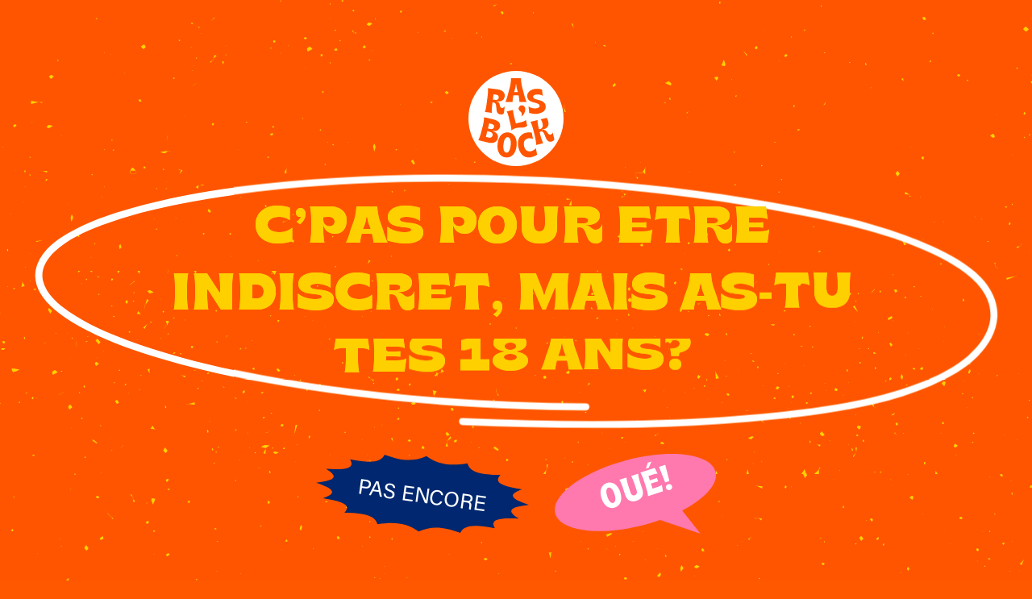

--- FILE ---
content_type: text/html; charset=utf-8
request_url: https://www.raslbock.com/nos-spots/boutique-st-jean-port-joli/
body_size: 132088
content:
<!doctype html>
<html data-n-head-ssr lang="fr" data-n-head="%7B%22lang%22:%7B%22ssr%22:%22fr%22%7D%7D">
  <head >
    <title>La boutique | Ras L’Bock</title><meta data-n-head="ssr" charset="utf-8"><meta data-n-head="ssr" name="viewport" content="width=device-width, initial-scale=1"><meta data-n-head="ssr" name="msapplication-TileColor" content="#012768"><meta data-n-head="ssr" name="theme-color" content="#FF5800"><meta data-n-head="ssr" data-hid="og-title" name="title" property="og:title" content="La boutique | Ras L’Bock"><meta data-n-head="ssr" data-hid="description" name="description" content="T&#x27;es dû pour remplir ton frigo à bière pis tes cruchons? C’est ici qu’ça se passe! Les tablettes sont pleines pis nos fûts sont d’service."><meta data-n-head="ssr" data-hid="og-image" name="image" property="og:image" content="https://www.raslbock.com/app/uploads/2022/03/ras-l-bock_thumbnail.jpg"><meta data-n-head="ssr" data-hid="og-locale" name="locale" property="og:locale" content="fr_ca"><meta data-n-head="ssr" data-hid="og-type" name="type" property="og:type" content=""><meta data-n-head="ssr" data-hid="twitter-card" name="twitter:card" content="summary_large_image"><meta data-n-head="ssr" data-hid="twitter-site" name="twitter:site" content="Ras L’Bock"><meta data-n-head="ssr" data-hid="twitter-title" name="twitter:title" content="La boutique | Ras L’Bock"><meta data-n-head="ssr" data-hid="twitter-description" name="twitter:description" content="T&#x27;es dû pour remplir ton frigo à bière pis tes cruchons? C’est ici qu’ça se passe! Les tablettes sont pleines pis nos fûts sont d’service."><meta data-n-head="ssr" data-hid="twitter-image" name="twitter:image" content="https://www.raslbock.com/app/uploads/2022/03/ras-l-bock_thumbnail.jpg"><meta data-n-head="ssr" data-hid="author" name="author" content="Ras L’Bock"><link data-n-head="ssr" rel="icon" type="image/x-icon" href="/favicon.ico"><link data-n-head="ssr" rel="preconnect" href="https://fonts.gstatic.com"><link data-n-head="ssr" rel="stylesheet" href="https://fonts.googleapis.com/css2?family=Work+Sans:wght@300;400;500&amp;display=swap"><link data-n-head="ssr" rel="apple-touch-icon" sizes="180x180" href="/apple-touch-icon.png"><link data-n-head="ssr" rel="icon" tyoe="image/png" sizes="32x32" href="/favicon-32x32.png"><link data-n-head="ssr" rel="icon" tyoe="image/png" sizes="16x16" href="/favicon-16x16.png"><link data-n-head="ssr" rel="manifest" href="/site.webmanifest"><link data-n-head="ssr" rel="mask-icon" href="/safari-pinned-tab.svg" color="#FF5800"><link data-n-head="ssr" rel="stylesheet" href="https://use.typekit.net/ppn4zly.css"><link data-n-head="ssr" rel="alternate" href="https://www.raslbock.com/nos-spots/boutique-st-jean-port-joli/" hreflang="fr"><link data-n-head="ssr" rel="alternate" href="https://www.raslbock.com/en/?page_id=308" hreflang="en"><link data-n-head="ssr" rel="alternate" href="https://www.raslbock.com/en/?page_id=308" hreflang="x-default"><link data-n-head="ssr" rel="canonical" href="https://www.raslbock.com/nos-spots/boutique-st-jean-port-joli/"><script data-n-head="ssr" src="https://cdnjs.cloudflare.com/ajax/libs/jquery/3.6.0/jquery.min.js"></script><script data-n-head="ssr" data-hid="gtm-script">if(!window._gtm_init){window._gtm_init=1;(function(w,n,d,m,e,p){w[d]=(w[d]==1||n[d]=='yes'||n[d]==1||n[m]==1||(w[e]&&w[e][p]&&w[e][p]()))?1:0})(window,navigator,'doNotTrack','msDoNotTrack','external','msTrackingProtectionEnabled');(function(w,d,s,l,x,y){w[x]={};w._gtm_inject=function(i){if(w.doNotTrack||w[x][i])return;w[x][i]=1;w[l]=w[l]||[];w[l].push({'gtm.start':new Date().getTime(),event:'gtm.js'});var f=d.getElementsByTagName(s)[0],j=d.createElement(s);j.async=true;j.src='https://www.googletagmanager.com/gtm.js?id='+i;f.parentNode.insertBefore(j,f);};w[y]('GTM-W4LCQNG')})(window,document,'script','dataLayer','_gtm_ids','_gtm_inject')}</script><script data-n-head="ssr" type="application/ld+json">{"@context":"https://schema.org","@graph":[{"@type":"Organization","@id":"https://www.raslbock.com/#organization","name":"Ras L'Bock","url":"https://www.raslbock.com/","sameAs":["https://www.facebook.com/raslbock/","https://www.instagram.com/raslbock/"],"logo":{"@type":"ImageObject","inLanguage":"fr-FR","@id":"https://www.raslbock.com/#/schema/logo/image/","url":"https://www.raslbock.com/app/uploads/2022/05/rlb-principal_orange.jpg","contentUrl":"https://www.raslbock.com/app/uploads/2022/05/rlb-principal_orange.jpg","width":288,"height":288,"caption":"Ras L'Bock"},"image":{"@id":"https://www.raslbock.com/#/schema/logo/image/"}},{"@type":"WebSite","@id":"https://www.raslbock.com/#website","url":"https://www.raslbock.com/","name":"Ras L’Bock","description":"Microbrasserie artisanale à Saint-Jean-Port-Joli.","publisher":{"@id":"https://www.raslbock.com/#organization"},"potentialAction":[{"@type":"SearchAction","target":{"@type":"EntryPoint","urlTemplate":"https://www.raslbock.com/?s={search_term_string}"},"query-input":"required name=search_term_string"}],"inLanguage":"fr-FR"},{"@type":"WebPage","@id":"https://www.raslbock.com/nos-spots/boutique-st-jean-port-joli/#webpage","url":"https://www.raslbock.com/nos-spots/boutique-st-jean-port-joli/","name":"La boutique | Ras L’Bock","isPartOf":{"@id":"https://www.raslbock.com/#website"},"datePublished":"2022-03-01T22:09:24+00:00","dateModified":"2025-09-08T18:07:11+00:00","description":"T'es dû pour remplir ton frigo à bière pis tes cruchons? C’est ici qu’ça se passe! Les tablettes sont pleines pis nos fûts sont d’service.","breadcrumb":{"@id":"https://www.raslbock.com/nos-spots/boutique-st-jean-port-joli/#breadcrumb"},"inLanguage":"fr-FR","potentialAction":[{"@type":"ReadAction","target":["https://www.raslbock.com/nos-spots/boutique-st-jean-port-joli/"]}]},{"@type":"BreadcrumbList","@id":"https://www.raslbock.com/nos-spots/boutique-st-jean-port-joli/#breadcrumb","itemListElement":[{"@type":"ListItem","position":1,"name":"Home","item":"https://www.raslbock.com/"},{"@type":"ListItem","position":2,"name":"Nos spots","item":"https://www.raslbock.com/nos-spots/"},{"@type":"ListItem","position":3,"name":"La boutique"}]}]}</script><link rel="preload" href="/_nuxt/a7df1f5.js" as="script"><link rel="preload" href="/_nuxt/6742771.js" as="script"><link rel="preload" href="/_nuxt/2886adc.js" as="script"><link rel="preload" href="/_nuxt/5163ccd.js" as="script"><style data-vue-ssr-id="0542ed34:0 277238f0:0 277238f0:1 61c23dc7:0 335a94dc:0 ea11e59e:0 7a16e982:0 29938b3a:0 a012d144:0 47572fa8:0 66277064:0 04ae528c:0 a66e89fe:0 7ddac375:0 c91a06e6:0 7e2f723c:0">@font-face{font-family:"swiper-icons";src:url("data:application/font-woff;charset=utf-8;base64, [base64]//wADZ2x5ZgAAAywAAADMAAAD2MHtryVoZWFkAAABbAAAADAAAAA2E2+eoWhoZWEAAAGcAAAAHwAAACQC9gDzaG10eAAAAigAAAAZAAAArgJkABFsb2NhAAAC0AAAAFoAAABaFQAUGG1heHAAAAG8AAAAHwAAACAAcABAbmFtZQAAA/gAAAE5AAACXvFdBwlwb3N0AAAFNAAAAGIAAACE5s74hXjaY2BkYGAAYpf5Hu/j+W2+MnAzMYDAzaX6QjD6/4//Bxj5GA8AuRwMYGkAPywL13jaY2BkYGA88P8Agx4j+/8fQDYfA1AEBWgDAIB2BOoAeNpjYGRgYNBh4GdgYgABEMnIABJzYNADCQAACWgAsQB42mNgYfzCOIGBlYGB0YcxjYGBwR1Kf2WQZGhhYGBiYGVmgAFGBiQQkOaawtDAoMBQxXjg/wEGPcYDDA4wNUA2CCgwsAAAO4EL6gAAeNpj2M0gyAACqxgGNWBkZ2D4/wMA+xkDdgAAAHjaY2BgYGaAYBkGRgYQiAHyGMF8FgYHIM3DwMHABGQrMOgyWDLEM1T9/w8UBfEMgLzE////P/5//f/V/xv+r4eaAAeMbAxwIUYmIMHEgKYAYjUcsDAwsLKxc3BycfPw8jEQA/[base64]/uznmfPFBNODM2K7MTQ45YEAZqGP81AmGGcF3iPqOop0r1SPTaTbVkfUe4HXj97wYE+yNwWYxwWu4v1ugWHgo3S1XdZEVqWM7ET0cfnLGxWfkgR42o2PvWrDMBSFj/IHLaF0zKjRgdiVMwScNRAoWUoH78Y2icB/yIY09An6AH2Bdu/UB+yxopYshQiEvnvu0dURgDt8QeC8PDw7Fpji3fEA4z/PEJ6YOB5hKh4dj3EvXhxPqH/SKUY3rJ7srZ4FZnh1PMAtPhwP6fl2PMJMPDgeQ4rY8YT6Gzao0eAEA409DuggmTnFnOcSCiEiLMgxCiTI6Cq5DZUd3Qmp10vO0LaLTd2cjN4fOumlc7lUYbSQcZFkutRG7g6JKZKy0RmdLY680CDnEJ+UMkpFFe1RN7nxdVpXrC4aTtnaurOnYercZg2YVmLN/d/gczfEimrE/fs/bOuq29Zmn8tloORaXgZgGa78yO9/cnXm2BpaGvq25Dv9S4E9+5SIc9PqupJKhYFSSl47+Qcr1mYNAAAAeNptw0cKwkAAAMDZJA8Q7OUJvkLsPfZ6zFVERPy8qHh2YER+3i/BP83vIBLLySsoKimrqKqpa2hp6+jq6RsYGhmbmJqZSy0sraxtbO3sHRydnEMU4uR6yx7JJXveP7WrDycAAAAAAAH//wACeNpjYGRgYOABYhkgZgJCZgZNBkYGLQZtIJsFLMYAAAw3ALgAeNolizEKgDAQBCchRbC2sFER0YD6qVQiBCv/H9ezGI6Z5XBAw8CBK/m5iQQVauVbXLnOrMZv2oLdKFa8Pjuru2hJzGabmOSLzNMzvutpB3N42mNgZGBg4GKQYzBhYMxJLMlj4GBgAYow/P/PAJJhLM6sSoWKfWCAAwDAjgbRAAB42mNgYGBkAIIbCZo5IPrmUn0hGA0AO8EFTQAA") format("woff");font-weight:400;font-style:normal}:root{--swiper-theme-color:#007aff}.swiper-container{margin-left:auto;margin-right:auto;position:relative;overflow:hidden;list-style:none;padding:0;z-index:1}.swiper-container-vertical>.swiper-wrapper{flex-direction:column}.swiper-wrapper{position:relative;width:100%;height:100%;z-index:1;display:flex;transition-property:transform;box-sizing:content-box}.swiper-container-android .swiper-slide,.swiper-wrapper{transform:translateZ(0)}.swiper-container-multirow>.swiper-wrapper{flex-wrap:wrap}.swiper-container-multirow-column>.swiper-wrapper{flex-wrap:wrap;flex-direction:column}.swiper-container-free-mode>.swiper-wrapper{transition-timing-function:ease-out;margin:0 auto}.swiper-slide{flex-shrink:0;width:100%;height:100%;position:relative;transition-property:transform}.swiper-slide-invisible-blank{visibility:hidden}.swiper-container-autoheight,.swiper-container-autoheight .swiper-slide{height:auto}.swiper-container-autoheight .swiper-wrapper{align-items:flex-start;transition-property:transform,height}.swiper-container-3d{perspective:1200px}.swiper-container-3d .swiper-cube-shadow,.swiper-container-3d .swiper-slide,.swiper-container-3d .swiper-slide-shadow-bottom,.swiper-container-3d .swiper-slide-shadow-left,.swiper-container-3d .swiper-slide-shadow-right,.swiper-container-3d .swiper-slide-shadow-top,.swiper-container-3d .swiper-wrapper{transform-style:preserve-3d}.swiper-container-3d .swiper-slide-shadow-bottom,.swiper-container-3d .swiper-slide-shadow-left,.swiper-container-3d .swiper-slide-shadow-right,.swiper-container-3d .swiper-slide-shadow-top{position:absolute;left:0;top:0;width:100%;height:100%;pointer-events:none;z-index:10}.swiper-container-3d .swiper-slide-shadow-left{background-image:linear-gradient(270deg,rgba(0,0,0,.5),transparent)}.swiper-container-3d .swiper-slide-shadow-right{background-image:linear-gradient(90deg,rgba(0,0,0,.5),transparent)}.swiper-container-3d .swiper-slide-shadow-top{background-image:linear-gradient(0deg,rgba(0,0,0,.5),transparent)}.swiper-container-3d .swiper-slide-shadow-bottom{background-image:linear-gradient(180deg,rgba(0,0,0,.5),transparent)}.swiper-container-css-mode>.swiper-wrapper{overflow:auto;scrollbar-width:none;-ms-overflow-style:none}.swiper-container-css-mode>.swiper-wrapper::-webkit-scrollbar{display:none}.swiper-container-css-mode>.swiper-wrapper>.swiper-slide{scroll-snap-align:start start}.swiper-container-horizontal.swiper-container-css-mode>.swiper-wrapper{scroll-snap-type:x mandatory}.swiper-container-vertical.swiper-container-css-mode>.swiper-wrapper{scroll-snap-type:y mandatory}:root{--swiper-navigation-size:44px}.swiper-button-next,.swiper-button-prev{position:absolute;top:50%;width:27px;width:calc(var(--swiper-navigation-size)/44*27);height:44px;height:var(--swiper-navigation-size);margin-top:-22px;margin-top:calc(var(--swiper-navigation-size)*-1/2);z-index:10;cursor:pointer;display:flex;align-items:center;justify-content:center;color:var(--swiper-theme-color);color:var(--swiper-navigation-color,var(--swiper-theme-color))}.swiper-button-next.swiper-button-disabled,.swiper-button-prev.swiper-button-disabled{opacity:.35;cursor:auto;pointer-events:none}.swiper-button-next:after,.swiper-button-prev:after{font-family:swiper-icons;font-size:44px;font-size:var(--swiper-navigation-size);text-transform:none!important;letter-spacing:0;text-transform:none;-moz-font-feature-settings:normal,;font-feature-settings:normal,;font-variant:normal;line-height:1}.swiper-button-prev,.swiper-container-rtl .swiper-button-next{left:10px;right:auto}.swiper-button-prev:after,.swiper-container-rtl .swiper-button-next:after{content:"prev"}.swiper-button-next,.swiper-container-rtl .swiper-button-prev{right:10px;left:auto}.swiper-button-next:after,.swiper-container-rtl .swiper-button-prev:after{content:"next"}.swiper-button-next.swiper-button-white,.swiper-button-prev.swiper-button-white{--swiper-navigation-color:#fff}.swiper-button-next.swiper-button-black,.swiper-button-prev.swiper-button-black{--swiper-navigation-color:#000}.swiper-button-lock{display:none}.swiper-pagination{position:absolute;text-align:center;transition:opacity .3s;transform:translateZ(0);z-index:10}.swiper-pagination.swiper-pagination-hidden{opacity:0}.swiper-container-horizontal>.swiper-pagination-bullets,.swiper-pagination-custom,.swiper-pagination-fraction{bottom:10px;left:0;width:100%}.swiper-pagination-bullets-dynamic{overflow:hidden;font-size:0}.swiper-pagination-bullets-dynamic .swiper-pagination-bullet{transform:scale(.33);position:relative}.swiper-pagination-bullets-dynamic .swiper-pagination-bullet-active,.swiper-pagination-bullets-dynamic .swiper-pagination-bullet-active-main{transform:scale(1)}.swiper-pagination-bullets-dynamic .swiper-pagination-bullet-active-prev{transform:scale(.66)}.swiper-pagination-bullets-dynamic .swiper-pagination-bullet-active-prev-prev{transform:scale(.33)}.swiper-pagination-bullets-dynamic .swiper-pagination-bullet-active-next{transform:scale(.66)}.swiper-pagination-bullets-dynamic .swiper-pagination-bullet-active-next-next{transform:scale(.33)}.swiper-pagination-bullet{width:8px;height:8px;display:inline-block;border-radius:100%;background:#000;opacity:.2}button.swiper-pagination-bullet{border:none;margin:0;padding:0;box-shadow:none;-webkit-appearance:none;-moz-appearance:none;appearance:none}.swiper-pagination-clickable .swiper-pagination-bullet{cursor:pointer}.swiper-pagination-bullet-active{opacity:1;background:var(--swiper-theme-color);background:var(--swiper-pagination-color,var(--swiper-theme-color))}.swiper-container-vertical>.swiper-pagination-bullets{right:10px;top:50%;transform:translate3d(0,-50%,0)}.swiper-container-vertical>.swiper-pagination-bullets .swiper-pagination-bullet{margin:6px 0;display:block}.swiper-container-vertical>.swiper-pagination-bullets.swiper-pagination-bullets-dynamic{top:50%;transform:translateY(-50%);width:8px}.swiper-container-vertical>.swiper-pagination-bullets.swiper-pagination-bullets-dynamic .swiper-pagination-bullet{display:inline-block;transition:transform .2s,top .2s}.swiper-container-horizontal>.swiper-pagination-bullets .swiper-pagination-bullet{margin:0 4px}.swiper-container-horizontal>.swiper-pagination-bullets.swiper-pagination-bullets-dynamic{left:50%;transform:translateX(-50%);white-space:nowrap}.swiper-container-horizontal>.swiper-pagination-bullets.swiper-pagination-bullets-dynamic .swiper-pagination-bullet{transition:transform .2s,left .2s}.swiper-container-horizontal.swiper-container-rtl>.swiper-pagination-bullets-dynamic .swiper-pagination-bullet{transition:transform .2s,right .2s}.swiper-pagination-progressbar{background:rgba(0,0,0,.25);position:absolute}.swiper-pagination-progressbar .swiper-pagination-progressbar-fill{background:var(--swiper-theme-color);background:var(--swiper-pagination-color,var(--swiper-theme-color));position:absolute;left:0;top:0;width:100%;height:100%;transform:scale(0);transform-origin:left top}.swiper-container-rtl .swiper-pagination-progressbar .swiper-pagination-progressbar-fill{transform-origin:right top}.swiper-container-horizontal>.swiper-pagination-progressbar,.swiper-container-vertical>.swiper-pagination-progressbar.swiper-pagination-progressbar-opposite{width:100%;height:4px;left:0;top:0}.swiper-container-horizontal>.swiper-pagination-progressbar.swiper-pagination-progressbar-opposite,.swiper-container-vertical>.swiper-pagination-progressbar{width:4px;height:100%;left:0;top:0}.swiper-pagination-white{--swiper-pagination-color:#fff}.swiper-pagination-black{--swiper-pagination-color:#000}.swiper-pagination-lock{display:none}.swiper-scrollbar{border-radius:10px;position:relative;-ms-touch-action:none;background:rgba(0,0,0,.1)}.swiper-container-horizontal>.swiper-scrollbar{position:absolute;left:1%;bottom:3px;z-index:50;height:5px;width:98%}.swiper-container-vertical>.swiper-scrollbar{position:absolute;right:3px;top:1%;z-index:50;width:5px;height:98%}.swiper-scrollbar-drag{height:100%;width:100%;position:relative;background:rgba(0,0,0,.5);border-radius:10px;left:0;top:0}.swiper-scrollbar-cursor-drag{cursor:move}.swiper-scrollbar-lock{display:none}.swiper-zoom-container{width:100%;height:100%;display:flex;justify-content:center;align-items:center;text-align:center}.swiper-zoom-container>canvas,.swiper-zoom-container>img,.swiper-zoom-container>svg{max-width:100%;max-height:100%;object-fit:contain}.swiper-slide-zoomed{cursor:move}.swiper-lazy-preloader{width:42px;height:42px;position:absolute;left:50%;top:50%;margin-left:-21px;margin-top:-21px;z-index:10;transform-origin:50%;animation:swiper-preloader-spin 1s linear infinite;box-sizing:border-box;border-left:4px solid var(--swiper-theme-color);border-bottom:4px solid var(--swiper-theme-color);border-right:4px solid var(--swiper-theme-color);border:4px solid var(--swiper-preloader-color,var(--swiper-theme-color));border-radius:50%;border-top:4px solid transparent}.swiper-lazy-preloader-white{--swiper-preloader-color:#fff}.swiper-lazy-preloader-black{--swiper-preloader-color:#000}@keyframes swiper-preloader-spin{to{transform:rotate(1turn)}}.swiper-container .swiper-notification{position:absolute;left:0;top:0;pointer-events:none;opacity:0;z-index:-1000}.swiper-container-fade.swiper-container-free-mode .swiper-slide{transition-timing-function:ease-out}.swiper-container-fade .swiper-slide{pointer-events:none;transition-property:opacity}.swiper-container-fade .swiper-slide .swiper-slide{pointer-events:none}.swiper-container-fade .swiper-slide-active,.swiper-container-fade .swiper-slide-active .swiper-slide-active{pointer-events:auto}.swiper-container-cube{overflow:visible}.swiper-container-cube .swiper-slide{pointer-events:none;-webkit-backface-visibility:hidden;backface-visibility:hidden;z-index:1;visibility:hidden;transform-origin:0 0;width:100%;height:100%}.swiper-container-cube .swiper-slide .swiper-slide{pointer-events:none}.swiper-container-cube.swiper-container-rtl .swiper-slide{transform-origin:100% 0}.swiper-container-cube .swiper-slide-active,.swiper-container-cube .swiper-slide-active .swiper-slide-active{pointer-events:auto}.swiper-container-cube .swiper-slide-active,.swiper-container-cube .swiper-slide-next,.swiper-container-cube .swiper-slide-next+.swiper-slide,.swiper-container-cube .swiper-slide-prev{pointer-events:auto;visibility:visible}.swiper-container-cube .swiper-slide-shadow-bottom,.swiper-container-cube .swiper-slide-shadow-left,.swiper-container-cube .swiper-slide-shadow-right,.swiper-container-cube .swiper-slide-shadow-top{z-index:0;-webkit-backface-visibility:hidden;backface-visibility:hidden}.swiper-container-cube .swiper-cube-shadow{position:absolute;left:0;bottom:0;width:100%;height:100%;background:#000;opacity:.6;-webkit-filter:blur(50px);filter:blur(50px);z-index:0}.swiper-container-flip{overflow:visible}.swiper-container-flip .swiper-slide{pointer-events:none;-webkit-backface-visibility:hidden;backface-visibility:hidden;z-index:1}.swiper-container-flip .swiper-slide .swiper-slide{pointer-events:none}.swiper-container-flip .swiper-slide-active,.swiper-container-flip .swiper-slide-active .swiper-slide-active{pointer-events:auto}.swiper-container-flip .swiper-slide-shadow-bottom,.swiper-container-flip .swiper-slide-shadow-left,.swiper-container-flip .swiper-slide-shadow-right,.swiper-container-flip .swiper-slide-shadow-top{z-index:0;-webkit-backface-visibility:hidden;backface-visibility:hidden}
@import url(https://use.typekit.net/ppn4zly.css);
*{-webkit-font-smoothing:antialiased;-moz-osx-font-smoothing:grayscale}abbr,address,article,aside,audio,b,blockquote,body,body div,caption,cite,code,dd,del,dfn,dl,dt,em,fieldset,figure,footer,form,h1,h2,h3,h4,h5,h6,header,hgroup,html,i,iframe,img,ins,kbd,label,legend,li,mark,menu,nav,object,ol,p,pre,q,samp,section,small,span,strong,sub,sup,table,tbody,td,tfoot,th,thead,time,tr,ul,var,video{margin:0;padding:0;border:0;outline:0;font-size:100%;vertical-align:baseline;background:transparent}article,aside,figure,footer,header,hgroup,nav,section{display:block}embed,img,object{max-width:100%}img{user-drag:none;user-select:none;-moz-user-select:none;-webkit-user-drag:none;-webkit-user-select:none;-ms-user-select:none}ul{list-style:none}blockquote,q{quotes:none}blockquote:after,blockquote:before,q:after,q:before{content:"";content:none}a{margin:0;padding:0;font-size:100%;vertical-align:baseline;background:transparent;text-decoration:none}del{text-decoration:line-through}abbr[title],dfn[title]{border-bottom:1px dotted #000;cursor:help}th{font-weight:700;vertical-align:bottom}td{font-weight:400;vertical-align:top}hr{display:block;height:1px;border:0;border-top:1px solid #ccc;margin:1em 0;padding:0}input,select{vertical-align:middle}pre{white-space:pre;white-space:pre-wrap;white-space:pre-line;word-wrap:break-word}input[type=radio]{vertical-align:text-bottom}input[type=checkbox]{vertical-align:bottom;*vertical-align:baseline}input,select,textarea{font:99% sans-serif}table{border-collapse:collapse;border-spacing:0;font-size:inherit}small{font-size:85%}strong,th{font-weight:700}td,td img{vertical-align:top}sub,sup{font-size:75%;line-height:0;position:relative}sup{top:-.5em}sub{bottom:-.25em}code,kbd,pre,samp{font-family:monospace,sans-serif}.clickable,button,input[type=button],input[type=submit]{cursor:pointer}button,input[type=button],input[type=reset],input[type=submit]{-webkit-appearance:button}button,input,select,textarea{margin:0}button::-moz-focus-inner,input::-moz-focus-inner{padding:0;border:0}.clearfix:after,.clearfix:before{content:" ";display:block;height:0;overflow:hidden}.clearfix:after{clear:both}.clearfix{zoom:1}body{font:16px Helmet,Freesans,sans-serif}body,html{width:100%;height:100%}a,button{cursor:pointer;font-size:100%}button{border:0;padding:0;margin:0}*{box-sizing:border-box}@font-face{font-family:"Brice-BlackCondensed";src:url(/_nuxt/fonts/Brice-BlackCondensed.97acab3.woff2) format("woff2"),url(/_nuxt/fonts/Brice-BlackCondensed.3a0503c.woff) format("woff");font-weight:400;font-style:normal;font-display:swap}@font-face{font-family:"Brice-SemiBoldSemiCondensed";src:url(/_nuxt/fonts/Brice-SemiBoldSemiCondensed.d4dfd14.woff2) format("woff2"),url(/_nuxt/fonts/Brice-SemiBoldSemiCondensed.99946d9.woff) format("woff");font-weight:400;font-style:normal;font-display:swap}@font-face{font-family:"Brice-BoldSemiCondensed";src:url(/_nuxt/fonts/Brice-BoldSemiCondensed.e34f332.woff2) format("woff2"),url(/_nuxt/fonts/Brice-BoldSemiCondensed.aa94a52.woff) format("woff");font-weight:400;font-style:normal;font-display:swap}@font-face{font-family:"Brice-BoldExpanded";src:url(/_nuxt/fonts/Brice-BoldExpanded.b200566.woff2) format("woff2"),url(/_nuxt/fonts/Brice-BoldExpanded.1b9eeee.woff) format("woff");font-weight:400;font-style:normal;font-display:swap}@font-face{font-family:"Brice-SemiBoldExpanded";src:url(/_nuxt/fonts/Brice-SemiBoldExpanded.57ad2cd.woff2) format("woff2"),url(/_nuxt/fonts/Brice-SemiBoldExpanded.d66c476.woff) format("woff");font-weight:400;font-style:normal;font-display:swap}@font-face{font-family:"Brice-Bold";src:url(/_nuxt/fonts/Brice-Bold.586f509.woff2) format("woff2"),url(/_nuxt/fonts/Brice-Bold.a5202c0.woff) format("woff");font-weight:400;font-style:normal;font-display:swap}@font-face{font-family:"Brice-SemiBold";src:url(/_nuxt/fonts/Brice-SemiBold.b4c3512.woff2) format("woff2"),url(/_nuxt/fonts/Brice-SemiBold.b4fec58.woff) format("woff");font-weight:400;font-style:normal;font-display:swap}@font-face{font-family:"Brice";src:url(/_nuxt/fonts/Brice-Regular.d3fb83e.woff2) format("woff2"),url(/_nuxt/fonts/Brice-Regular.aa55d7f.woff) format("woff");font-weight:400;font-style:normal;font-display:swap}html{font-size:10px}@media(max-width:1280px)and (orientation:landscape){html{font-size:8px}}@media(max-width:979px)and (orientation:portrait){html{font-size:13px}}@media(max-width:768px)and (orientation:portrait){html{font-size:10px}}@media(max-width:979px)and (orientation:landscape){html{font-size:.695vmax}}.wrapper{width:100%;max-width:1620px;margin:0 auto;padding:0 var(--menu-size)}@media(max-width:979px)and (orientation:portrait){.wrapper{max-width:90vw}}@media(max-width:480px)and (orientation:portrait){.wrapper{max-width:1620px;padding:0 1.6rem}}.wrapper--full{max-width:none;padding:0}.wrapper--full .row{margin-left:0;margin-right:0}.row{margin-left:-10px;margin-right:-10px;display:flex;justify-content:flex-start;align-items:flex-start;flex-wrap:wrap}.row--h-center{justify-content:center}.row--h-end{justify-content:flex-end}.row--h-around{justify-content:space-around}.row--h-between{justify-content:space-between}.row--v-center{align-items:center}.row--v-end{align-items:flex-end}.row--v-stretch{align-items:stretch}.row--center{justify-content:center;align-items:center}.row--column{flex-direction:column}.row--column-reverse{flex-direction:column-reverse}.row--nowrap{flex-wrap:nowrap}.col-1{padding-left:10px;padding-right:10px;width:8.3333333333%}.ie .col-1{width:8%}.offset-1{margin-left:8.3333333333%}.ie .offset-1{margin-left:8%}.col-2{padding-left:10px;padding-right:10px;width:16.6666666667%}.ie .col-2{width:17%}.offset-2{margin-left:16.6666666667%}.ie .offset-2{margin-left:17%}.col-3{padding-left:10px;padding-right:10px}.col-3,.ie .col-3{width:25%}.ie .offset-3,.offset-3{margin-left:25%}.col-4{padding-left:10px;padding-right:10px;width:33.3333333333%}.ie .col-4{width:33%}.offset-4{margin-left:33.3333333333%}.ie .offset-4{margin-left:33%}.col-5{padding-left:10px;padding-right:10px;width:41.6666666667%}.ie .col-5{width:42%}.offset-5{margin-left:41.6666666667%}.ie .offset-5{margin-left:42%}.col-6{padding-left:10px;padding-right:10px}.col-6,.ie .col-6{width:50%}.ie .offset-6,.offset-6{margin-left:50%}.col-7{padding-left:10px;padding-right:10px;width:58.3333333333%}.ie .col-7{width:58%}.offset-7{margin-left:58.3333333333%}.ie .offset-7{margin-left:58%}.col-8{padding-left:10px;padding-right:10px;width:66.6666666667%}.ie .col-8{width:67%}.offset-8{margin-left:66.6666666667%}.ie .offset-8{margin-left:67%}.col-9{padding-left:10px;padding-right:10px}.col-9,.ie .col-9{width:75%}.ie .offset-9,.offset-9{margin-left:75%}.col-10{padding-left:10px;padding-right:10px;width:83.3333333333%}.ie .col-10{width:83%}.offset-10{margin-left:83.3333333333%}.ie .offset-10{margin-left:83%}.col-11{padding-left:10px;padding-right:10px;width:91.6666666667%}.ie .col-11{width:92%}.offset-11{margin-left:91.6666666667%}.ie .offset-11{margin-left:92%}.col-12{padding-left:10px;padding-right:10px}.col-12,.ie .col-12{width:100%}.ie .offset-12,.offset-12{margin-left:100%}@media screen and (max-width:1280px){.col-desktop-1{width:8.3333333333%}.ie .col-desktop-1{width:8%}.offset-desktop-1{margin-left:8.3333333333%}.ie .offset-desktop-1{margin-left:8%}.col-desktop-2{width:16.6666666667%}.ie .col-desktop-2{width:17%}.offset-desktop-2{margin-left:16.6666666667%}.ie .offset-desktop-2{margin-left:17%}.col-desktop-3,.ie .col-desktop-3{width:25%}.ie .offset-desktop-3,.offset-desktop-3{margin-left:25%}.col-desktop-4{width:33.3333333333%}.ie .col-desktop-4{width:33%}.offset-desktop-4{margin-left:33.3333333333%}.ie .offset-desktop-4{margin-left:33%}.col-desktop-5{width:41.6666666667%}.ie .col-desktop-5{width:42%}.offset-desktop-5{margin-left:41.6666666667%}.ie .offset-desktop-5{margin-left:42%}.col-desktop-6,.ie .col-desktop-6{width:50%}.ie .offset-desktop-6,.offset-desktop-6{margin-left:50%}.col-desktop-7{width:58.3333333333%}.ie .col-desktop-7{width:58%}.offset-desktop-7{margin-left:58.3333333333%}.ie .offset-desktop-7{margin-left:58%}.col-desktop-8{width:66.6666666667%}.ie .col-desktop-8{width:67%}.offset-desktop-8{margin-left:66.6666666667%}.ie .offset-desktop-8{margin-left:67%}.col-desktop-9,.ie .col-desktop-9{width:75%}.ie .offset-desktop-9,.offset-desktop-9{margin-left:75%}.col-desktop-10{width:83.3333333333%}.ie .col-desktop-10{width:83%}.offset-desktop-10{margin-left:83.3333333333%}.ie .offset-desktop-10{margin-left:83%}.col-desktop-11{width:91.6666666667%}.ie .col-desktop-11{width:92%}.offset-desktop-11{margin-left:91.6666666667%}.ie .offset-desktop-11{margin-left:92%}.col-desktop-12,.ie .col-desktop-12{width:100%}.ie .offset-desktop-12,.offset-desktop-12{margin-left:100%}.offset-desktop-0{margin-left:0}}@media screen and (max-width:1024px){.col-tabletH-1{width:8.3333333333%}.ie .col-tabletH-1{width:8%}.offset-tabletH-1{margin-left:8.3333333333%}.ie .offset-tabletH-1{margin-left:8%}.col-tabletH-2{width:16.6666666667%}.ie .col-tabletH-2{width:17%}.offset-tabletH-2{margin-left:16.6666666667%}.ie .offset-tabletH-2{margin-left:17%}.col-tabletH-3,.ie .col-tabletH-3{width:25%}.ie .offset-tabletH-3,.offset-tabletH-3{margin-left:25%}.col-tabletH-4{width:33.3333333333%}.ie .col-tabletH-4{width:33%}.offset-tabletH-4{margin-left:33.3333333333%}.ie .offset-tabletH-4{margin-left:33%}.col-tabletH-5{width:41.6666666667%}.ie .col-tabletH-5{width:42%}.offset-tabletH-5{margin-left:41.6666666667%}.ie .offset-tabletH-5{margin-left:42%}.col-tabletH-6,.ie .col-tabletH-6{width:50%}.ie .offset-tabletH-6,.offset-tabletH-6{margin-left:50%}.col-tabletH-7{width:58.3333333333%}.ie .col-tabletH-7{width:58%}.offset-tabletH-7{margin-left:58.3333333333%}.ie .offset-tabletH-7{margin-left:58%}.col-tabletH-8{width:66.6666666667%}.ie .col-tabletH-8{width:67%}.offset-tabletH-8{margin-left:66.6666666667%}.ie .offset-tabletH-8{margin-left:67%}.col-tabletH-9,.ie .col-tabletH-9{width:75%}.ie .offset-tabletH-9,.offset-tabletH-9{margin-left:75%}.col-tabletH-10{width:83.3333333333%}.ie .col-tabletH-10{width:83%}.offset-tabletH-10{margin-left:83.3333333333%}.ie .offset-tabletH-10{margin-left:83%}.col-tabletH-11{width:91.6666666667%}.ie .col-tabletH-11{width:92%}.offset-tabletH-11{margin-left:91.6666666667%}.ie .offset-tabletH-11{margin-left:92%}.col-tabletH-12,.ie .col-tabletH-12{width:100%}.ie .offset-tabletH-12,.offset-tabletH-12{margin-left:100%}.offset-tabletH-0{margin-left:0}}@media screen and (max-width:979px)and (orientation:portrait){.col-tablet-1{width:8.3333333333%}.ie .col-tablet-1{width:8%}.offset-tablet-1{margin-left:8.3333333333%}.ie .offset-tablet-1{margin-left:8%}.col-tablet-2{width:16.6666666667%}.ie .col-tablet-2{width:17%}.offset-tablet-2{margin-left:16.6666666667%}.ie .offset-tablet-2{margin-left:17%}.col-tablet-3,.ie .col-tablet-3{width:25%}.ie .offset-tablet-3,.offset-tablet-3{margin-left:25%}.col-tablet-4{width:33.3333333333%}.ie .col-tablet-4{width:33%}.offset-tablet-4{margin-left:33.3333333333%}.ie .offset-tablet-4{margin-left:33%}.col-tablet-5{width:41.6666666667%}.ie .col-tablet-5{width:42%}.offset-tablet-5{margin-left:41.6666666667%}.ie .offset-tablet-5{margin-left:42%}.col-tablet-6,.ie .col-tablet-6{width:50%}.ie .offset-tablet-6,.offset-tablet-6{margin-left:50%}.col-tablet-7{width:58.3333333333%}.ie .col-tablet-7{width:58%}.offset-tablet-7{margin-left:58.3333333333%}.ie .offset-tablet-7{margin-left:58%}.col-tablet-8{width:66.6666666667%}.ie .col-tablet-8{width:67%}.offset-tablet-8{margin-left:66.6666666667%}.ie .offset-tablet-8{margin-left:67%}.col-tablet-9,.ie .col-tablet-9{width:75%}.ie .offset-tablet-9,.offset-tablet-9{margin-left:75%}.col-tablet-10{width:83.3333333333%}.ie .col-tablet-10{width:83%}.offset-tablet-10{margin-left:83.3333333333%}.ie .offset-tablet-10{margin-left:83%}.col-tablet-11{width:91.6666666667%}.ie .col-tablet-11{width:92%}.offset-tablet-11{margin-left:91.6666666667%}.ie .offset-tablet-11{margin-left:92%}.col-tablet-12,.ie .col-tablet-12{width:100%}.ie .offset-tablet-12,.offset-tablet-12{margin-left:100%}.offset-tablet-0{margin-left:0}}@media screen and (max-width:768px){.col-tabletW-1{width:8.3333333333%}.ie .col-tabletW-1{width:8%}.offset-tabletW-1{margin-left:8.3333333333%}.ie .offset-tabletW-1{margin-left:8%}.col-tabletW-2{width:16.6666666667%}.ie .col-tabletW-2{width:17%}.offset-tabletW-2{margin-left:16.6666666667%}.ie .offset-tabletW-2{margin-left:17%}.col-tabletW-3,.ie .col-tabletW-3{width:25%}.ie .offset-tabletW-3,.offset-tabletW-3{margin-left:25%}.col-tabletW-4{width:33.3333333333%}.ie .col-tabletW-4{width:33%}.offset-tabletW-4{margin-left:33.3333333333%}.ie .offset-tabletW-4{margin-left:33%}.col-tabletW-5{width:41.6666666667%}.ie .col-tabletW-5{width:42%}.offset-tabletW-5{margin-left:41.6666666667%}.ie .offset-tabletW-5{margin-left:42%}.col-tabletW-6,.ie .col-tabletW-6{width:50%}.ie .offset-tabletW-6,.offset-tabletW-6{margin-left:50%}.col-tabletW-7{width:58.3333333333%}.ie .col-tabletW-7{width:58%}.offset-tabletW-7{margin-left:58.3333333333%}.ie .offset-tabletW-7{margin-left:58%}.col-tabletW-8{width:66.6666666667%}.ie .col-tabletW-8{width:67%}.offset-tabletW-8{margin-left:66.6666666667%}.ie .offset-tabletW-8{margin-left:67%}.col-tabletW-9,.ie .col-tabletW-9{width:75%}.ie .offset-tabletW-9,.offset-tabletW-9{margin-left:75%}.col-tabletW-10{width:83.3333333333%}.ie .col-tabletW-10{width:83%}.offset-tabletW-10{margin-left:83.3333333333%}.ie .offset-tabletW-10{margin-left:83%}.col-tabletW-11{width:91.6666666667%}.ie .col-tabletW-11{width:92%}.offset-tabletW-11{margin-left:91.6666666667%}.ie .offset-tabletW-11{margin-left:92%}.col-tabletW-12,.ie .col-tabletW-12{width:100%}.ie .offset-tabletW-12,.offset-tabletW-12{margin-left:100%}.offset-tabletW-0{margin-left:0}}@media screen and (max-width:480px){.col-mobile-1{width:8.3333333333%}.ie .col-mobile-1{width:8%}.offset-mobile-1{margin-left:8.3333333333%}.ie .offset-mobile-1{margin-left:8%}.col-mobile-2{width:16.6666666667%}.ie .col-mobile-2{width:17%}.offset-mobile-2{margin-left:16.6666666667%}.ie .offset-mobile-2{margin-left:17%}.col-mobile-3,.ie .col-mobile-3{width:25%}.ie .offset-mobile-3,.offset-mobile-3{margin-left:25%}.col-mobile-4{width:33.3333333333%}.ie .col-mobile-4{width:33%}.offset-mobile-4{margin-left:33.3333333333%}.ie .offset-mobile-4{margin-left:33%}.col-mobile-5{width:41.6666666667%}.ie .col-mobile-5{width:42%}.offset-mobile-5{margin-left:41.6666666667%}.ie .offset-mobile-5{margin-left:42%}.col-mobile-6,.ie .col-mobile-6{width:50%}.ie .offset-mobile-6,.offset-mobile-6{margin-left:50%}.col-mobile-7{width:58.3333333333%}.ie .col-mobile-7{width:58%}.offset-mobile-7{margin-left:58.3333333333%}.ie .offset-mobile-7{margin-left:58%}.col-mobile-8{width:66.6666666667%}.ie .col-mobile-8{width:67%}.offset-mobile-8{margin-left:66.6666666667%}.ie .offset-mobile-8{margin-left:67%}.col-mobile-9,.ie .col-mobile-9{width:75%}.ie .offset-mobile-9,.offset-mobile-9{margin-left:75%}.col-mobile-10{width:83.3333333333%}.ie .col-mobile-10{width:83%}.offset-mobile-10{margin-left:83.3333333333%}.ie .offset-mobile-10{margin-left:83%}.col-mobile-11{width:91.6666666667%}.ie .col-mobile-11{width:92%}.offset-mobile-11{margin-left:91.6666666667%}.ie .offset-mobile-11{margin-left:92%}.col-mobile-12,.ie .col-mobile-12{width:100%}.ie .offset-mobile-12,.offset-mobile-12{margin-left:100%}.offset-mobile-0{margin-left:0}}:root{--split-type:"lines";--split-initial-y:102%;--split-duration:1.1s;--split-easing:cubic-bezier(0.82,0.22,0.13,1.55);--split-stagger-word:.2s;--split-stagger-char:.03s}.anim--split{opacity:0}.anim--split,.anim--split *{-webkit-user-select:none;-moz-user-select:none;-ms-user-select:none;user-select:none}.anim--split__line{display:inline-block!important;white-space:nowrap;overflow:hidden;margin-right:1rem}.anim--split__char,.anim--split__word{vertical-align:super;transform:translate3d(0,102%,0);transform:translate3d(0,var(--split-initial-y),0);font-weight:400;text-shadow:0 0 0}.apple-or-android .anim--split__char,.apple-or-android .anim--split__word{vertical-align:sub}.anim--split--in{opacity:1}.anim--split--in .anim--split__char,.anim--split--in .anim--split__word{transform:translateZ(0);transition:transform 1.1s cubic-bezier(.82,.22,.13,1.55);transition:transform var(--split-duration) var(--split-easing)}.anim--split--in .anim--split__word{transition-delay:calc(var(--split-index)*0.2s);transition-delay:calc(var(--split-index)*var(--split-stagger-word))}.anim--split--in .anim--split__char{transition-delay:calc(var(--split-index)*0.03s);transition-delay:calc(var(--split-index)*var(--split-stagger-char))}:root{--fade-initial-y:10%;--fade-duration:1.1s;--fade-easing:cubic-bezier(0.23,1,0.32,1)}.anim--fade{opacity:0;transform:translate3d(0,10%,0);transform:translate3d(0,var(--fade-initial-y),0)}.anim--fade--in{opacity:1;transform:translateZ(0);transition:opacity 1.1s cubic-bezier(.23,1,.32,1),transform 1.1s cubic-bezier(.23,1,.32,1);transition:opacity var(--fade-duration) var(--fade-easing),transform var(--fade-duration) var(--fade-easing)}:root{--fade-childs-initial-y:1.5rem;--fade-childs-duration:1.1s;--fade-childs-easing:cubic-bezier(0.23,1,0.32,1);--fade-childs-stagger:.1s}.anim--fade-childs>*{opacity:0;transform:translate3d(0,1.5rem,0);transform:translate3d(0,var(--fade-childs-initial-y),0)}.anim--fade-childs--in>*{opacity:1;transform:translateZ(0)!important;transition:opacity 1.1s cubic-bezier(.23,1,.32,1),transform 1.1s cubic-bezier(.23,1,.32,1);transition:opacity var(--fade-childs-duration) var(--fade-childs-easing),transform var(--fade-childs-duration) var(--fade-childs-easing);transition-delay:calc(var(--fade-childs-index)*0.1s);transition-delay:calc(var(--fade-childs-index)*var(--fade-childs-stagger))}:root{--bounce-initial-scale:.66;--bounce-duration:.4s;--bounce-delay:.2s;--bounce-easing:cubic-bezier(0.82,0.22,0.13,1.55)}.anim--bounce{opacity:0;transform:scale(.66);transform:scale(var(--bounce-initial-scale))}.anim--bounce--in{opacity:1;transform:scale(1);transition:opacity .4s cubic-bezier(.82,.22,.13,1.55) .2s,transform .4s cubic-bezier(.82,.22,.13,1.55) .2s;transition:opacity var(--bounce-duration) var(--bounce-easing) var(--bounce-delay),transform var(--bounce-duration) var(--bounce-easing) var(--bounce-delay)}.lazyload,.lazyloading{opacity:0!important}.lazyloaded{opacity:1;transition:opacity .4s}:root{--color-orange:#ff5800;--color-dark-blue:#012768;--color-red:#c70039;--color-dark-green:#005944;--color-yellow:#ffd000;--color-light-blue:#00a7ff;--color-pink:#ff7bac;--color-light-green:#00ae5e;--color-white:#fff;--color-placeholder:#838383}::-moz-selection{color:#ff5800;color:var(--color-orange);background:#fff;background:var(--color-white)}::selection{color:#ff5800;color:var(--color-orange);background:#fff;background:var(--color-white)}html{filter:saturate(1.1)}body{font-family:"acumin-pro",sans-serif;color:#fff;color:var(--color-white);padding-right:var(--menu-size);width:100vw;overflow-x:hidden;--height-100vh:100vh;--menu-size:5.6rem}@media(max-width:979px)and (orientation:portrait){body{--menu-size:4.8rem;height:auto;padding-top:var(--menu-size);padding-right:0;overflow-x:hidden}}body:not(.loader-out){transition:background 0s ease 1s}body.theme-orange{background:#ff5800;background:var(--color-orange)}body.theme-green{background:#00ae5e;background:var(--color-light-green)}body.theme-blue{background:#012768;background:var(--color-dark-blue)}main.not-visible{visibility:hidden;opacity:0;pointer-events:none}main.not-clickable{position:relative}main.not-clickable:after{content:"";top:0;left:0;bottom:0;right:0;width:100%;height:100%;position:absolute;background:transparent}.js-locomotive{width:calc(100vw - var(--menu-size))}@media(max-width:979px)and (orientation:portrait){.js-locomotive{width:100%}}.hero{position:relative;display:flex;justify-content:left;align-items:center;width:calc(100vw - var(--menu-size));z-index:1}@media(max-width:979px)and (orientation:landscape){.hero{padding-top:4rem}}@media(max-width:979px)and (orientation:portrait){.hero{width:100vw;align-items:flex-start}}.hero .section{width:100%}.hero .wrapper{height:100%;width:100%}.section{padding:calc(var(--menu-size)/2) 0}.section--full-top{padding-top:var(--menu-size)}.section--offset-top{padding-top:16rem}@media(max-width:979px)and (orientation:portrait){.section--offset-top{padding-top:8rem}}.section--offset-top-min{padding-top:11rem}@media(max-width:979px)and (orientation:portrait){.section--offset-top-min{padding-top:5rem}}.section--offset-bottom{padding-bottom:15rem}@media(max-width:979px)and (orientation:portrait){.section--offset-bottom{padding-top:7rem}}.section--offset-bottom-min{padding-bottom:11rem}@media(max-width:979px)and (orientation:portrait){.section--offset-bottom-min{padding-bottom:5.5rem}}.section--v-center{align-self:center}.section-title,.section-title--orange,.section-title--yellow{font-size:8.5rem;font-family:"Brice-BoldExpanded",sans-serif;text-align:center;line-height:.96}@media(max-width:979px)and (orientation:portrait){.section-title,.section-title--orange,.section-title--yellow{font-size:2.7rem}}.section-title--orange div,.section-title--yellow div,.section-title div{margin-bottom:-2rem}@media(max-width:979px)and (orientation:portrait){.section-title--orange div,.section-title--yellow div,.section-title div{margin-bottom:-.5rem}}.section-title--yellow{color:#ffd000;color:var(--color-yellow)}.section-title--orange{color:#ff5800;color:var(--color-orange)}mark{position:relative;color:inherit}mark:before{content:"";position:absolute;bottom:0;left:0;height:3px;width:100%;background:#fff;background:var(--color-white);transform:translateY(-50%)}@media(max-width:979px)and (orientation:portrait){mark:before{height:1px}}.gutter{margin-top:calc(var(--menu-size)*1.5)}@media(max-width:979px)and (orientation:portrait){.gutter{margin-top:calc(var(--menu-size)/2)}}.no-gutter{margin-bottom:-2.8rem}@media(max-width:979px)and (orientation:portrait){.no-gutter{margin-bottom:-2.4rem}}#can-wrapper{overflow:hidden}.cptBeerCan-overlay{position:relative;background-color:#ff5800;background-color:var(--color-orange);padding-top:calc(var(--menu-size)*1.5);z-index:1}@media(max-width:979px)and (orientation:portrait){.cptBeerCan-overlay{padding-top:calc(var(--menu-size)/2)}}@media(max-width:979px)and (orientation:portrait){.kinesis-element{transform:none!important}}h1{font-size:5rem;font-weight:400;text-shadow:0 0 0}h1,h2{text-transform:uppercase}h2{font-size:3.5rem}h3{font-size:2.5rem}h3,h4{text-transform:uppercase}h4{font-size:2rem}p{font-family:"acumin-pro",sans-serif;font-size:2.1rem;font-weight:500;line-height:1.3;color:#fff;color:var(--color-white);margin-bottom:2rem}@media(max-width:979px)and (orientation:portrait){p{font-size:1.8rem}}h2,h3,h4,h5{line-height:.96;margin:1rem 0;font-weight:400;text-shadow:0 0 0}.underline-link{display:inline-block;color:inherit}@media(min-width:980px){.underline-link:hover .line:after{left:auto;right:0;width:0}}.underline-link .line{position:relative;display:inline-block!important;color:inherit}.underline-link .line:after{content:"";position:absolute;top:125%;height:2px;transition:width .5s cubic-bezier(.25,.46,.45,.94);background:#fff;background:var(--color-white);transform:translateY(-100%)}.apple-or-android .underline-link .line:after{top:100%}.underline-link .line:after{left:0;width:100%}.sticker{position:relative}.sticker span{position:absolute;top:50%;left:50%;display:block;line-height:.9;text-transform:uppercase;color:#fff;color:var(--color-white);text-align:center;transform:translate(-50%,-50%);z-index:1}.sticker svg{height:auto;width:100%}
.nuxt-progress{position:fixed;top:0;left:0;right:0;height:2px;width:0;opacity:1;transition:width .1s,opacity .4s;background-color:#000;z-index:999999}.nuxt-progress.nuxt-progress-notransition{transition:none}.nuxt-progress-failed{background-color:red}
:root{--loader-out-duration:0.9s;--loader-out-easing:cubic-bezier(0.165,0.84,0.44,1);--loader-in-duration:0.4s;--loader-in-delay:0.8s;--loader-in-easing:cubic-bezier(0.895,0.03,0.685,0.22)}.loader{display:flex;justify-content:center;align-items:center;top:0;left:0;bottom:0;right:0;width:100%;height:100%;position:absolute;position:fixed;transform-origin:right;pointer-events:visible;z-index:90}.loader-out .loader{pointer-events:none}.loader__bg{top:0;left:0;bottom:0;right:0;width:100%;height:100%;position:absolute;background:var(--color-dark-blue);-webkit-backface-visibility:hidden;backface-visibility:hidden;transition:opacity .4s cubic-bezier(.895,.03,.685,.22) .8s;transition:opacity var(--loader-in-duration) var(--loader-in-easing) var(--loader-in-delay);opacity:1}.loader-out .loader__bg{transition:opacity .9s cubic-bezier(.165,.84,.44,1);transition:opacity var(--loader-out-duration) var(--loader-out-easing);opacity:0}.loader .overlay{top:0;left:0;bottom:0;right:0;width:100%;height:100%;position:absolute}.loader .overlay__path{fill:var(--color-dark-blue)}.loader__inner{position:relative;z-index:1}.loader__inner .logo{transition:opacity .3s .6s;-webkit-animation:gelatine .8s infinite;animation:gelatine .8s infinite}.loader-out .loader__inner .logo{opacity:0;transition-delay:0s}@-webkit-keyframes gelatine{0%,to{transform:scale(1)}25%{transform:scale(.9,1.1)}50%{transform:scale(1.1,.9)}75%{transform:scale(.9,1.1)}}@keyframes gelatine{0%,to{transform:scale(1)}25%{transform:scale(.9,1.1)}50%{transform:scale(1.1,.9)}75%{transform:scale(.9,1.1)}}
.logo[data-v-d9e5e7fa]{height:14.7rem;width:14.7rem;-o-object-fit:contain;object-fit:contain;-o-object-position:center center;object-position:center center}@media(max-width:979px)and (orientation:portrait){.logo[data-v-d9e5e7fa]{height:8rem;width:8rem}}.logo--small[data-v-d9e5e7fa]{height:9.7rem;width:9.7rem}@media(max-width:979px)and (orientation:portrait){.logo--small[data-v-d9e5e7fa]{height:8rem;width:8rem}}
.header[data-v-449cb718]{display:flex;justify-content:flex-start;align-items:flex-start;position:fixed;top:0;left:0;width:100%;padding:2.4rem;pointer-events:none;z-index:9}@media(max-width:979px)and (orientation:portrait){.header[data-v-449cb718]{padding:1.2rem 1.6rem;background:var(--color-white);box-shadow:0 0 4px 0 rgba(0,0,0,.15)}}.header__logo[data-v-449cb718]{display:block;height:auto;width:-webkit-max-content;width:-moz-max-content;width:max-content;transition:transform .4s cubic-bezier(.82,.22,.13,1.55);pointer-events:visible}@media(min-width:980px){.header__logo[data-v-449cb718]:hover{transform:scale(1.1) rotate(-20deg)}}@media(max-width:979px)and (orientation:portrait){.header__logo[data-v-449cb718]{height:2.4rem}}
.menu[data-v-1c37bcfc]{position:fixed;top:0;right:0;height:var(--height-100vh);pointer-events:none;z-index:10}@media(max-width:979px)and (orientation:portrait){.menu[data-v-1c37bcfc]{display:flex;justify-content:flex-end;align-items:center;flex-direction:row;flex-wrap:nowrap;grid-gap:2rem;gap:2rem;height:auto;width:100%;padding:0 calc(5vw + var(--menu-size))}}@media(max-width:480px)and (orientation:portrait){.menu[data-v-1c37bcfc]{padding:0 1.6rem}}.menu__stickers[data-v-1c37bcfc]{position:absolute;top:6rem;right:10rem;pointer-events:visible;z-index:11}@media(max-width:979px)and (orientation:portrait){.menu__stickers[data-v-1c37bcfc]{top:5rem;right:calc(12.5rem + 5vw + var(--menu-size))}}@media(max-width:480px)and (orientation:portrait){.menu__stickers[data-v-1c37bcfc]{right:12.5rem}}.menu__inner[data-v-1c37bcfc]{position:absolute;top:0;right:0;height:100%;width:auto;max-width:100vw;padding-right:6.6rem;background:var(--color-white);transition:transform .8s cubic-bezier(.86,0,.07,1);transform:translateX(100%);box-shadow:0 0 4px 0 rgba(0,0,0,.15);pointer-events:visible;z-index:-1}.is-opened .menu__inner[data-v-1c37bcfc]{transform:translateX(0)}@media(max-width:979px)and (orientation:portrait){.menu__inner[data-v-1c37bcfc]{height:var(--height-100vh);width:100vw;padding-right:0;padding-top:var(--menu-size);z-index:0}}.menu__inner__wrapper[data-v-1c37bcfc]{position:relative;display:flex;justify-content:center;align-items:flex-start;flex-direction:column;height:100%;padding-left:13rem;padding-right:5rem}@media(max-width:979px)and (orientation:portrait){.menu__inner__wrapper[data-v-1c37bcfc]{justify-content:space-between;padding:18rem calc(5vw + var(--menu-size)) calc(var(--menu-size)/2) calc(5vw + var(--menu-size))}}@media(max-width:480px)and (orientation:portrait){.menu__inner__wrapper[data-v-1c37bcfc]{padding:18rem calc(var(--menu-size)/2) calc(var(--menu-size)/2) calc(var(--menu-size)/2)}}.menu__inner__wrapper .nav li[data-v-1c37bcfc]{display:flex;justify-content:flex-start;align-items:flex-start;flex-direction:row;flex-wrap:nowrap;width:-webkit-max-content;width:-moz-max-content;width:max-content}@media(max-width:979px)and (orientation:portrait){.menu__inner__wrapper .nav li[data-v-1c37bcfc]{flex-direction:column;width:auto}}.is-opened .menu__inner__wrapper .nav li:first-of-type a span[data-v-1c37bcfc]{transition-delay:.2s}.is-opened .menu__inner__wrapper .nav li:first-of-type .nav__submenu__icon[data-v-1c37bcfc]{transition-delay:.4s}.is-opened .menu__inner__wrapper .nav li:nth-of-type(2) a span[data-v-1c37bcfc]{transition-delay:.35s}.is-opened .menu__inner__wrapper .nav li:nth-of-type(2) .nav__submenu__icon[data-v-1c37bcfc]{transition-delay:.55s}.is-opened .menu__inner__wrapper .nav li:nth-of-type(3) a span[data-v-1c37bcfc]{transition-delay:.5s}.is-opened .menu__inner__wrapper .nav li:nth-of-type(3) .nav__submenu__icon[data-v-1c37bcfc]{transition-delay:.7s}.is-opened .menu__inner__wrapper .nav li:nth-of-type(4) a span[data-v-1c37bcfc]{transition-delay:.65s}.is-opened .menu__inner__wrapper .nav li:nth-of-type(4) .nav__submenu__icon[data-v-1c37bcfc]{transition-delay:.85s}.is-opened .menu__inner__wrapper .nav li:nth-of-type(5) a span[data-v-1c37bcfc]{transition-delay:.8s}.is-opened .menu__inner__wrapper .nav li:nth-of-type(5) .nav__submenu__icon[data-v-1c37bcfc]{transition-delay:1s}.menu__inner__wrapper .nav a[data-v-1c37bcfc]{width:-webkit-max-content;width:-moz-max-content;width:max-content;line-height:1.4;text-transform:uppercase;transition:color .3s cubic-bezier(.455,.03,.515,.955);overflow:hidden}.menu__inner__wrapper .nav a.active[data-v-1c37bcfc]{color:var(--color-dark-blue)}@media(min-width:980px){.menu__inner__wrapper .nav a[data-v-1c37bcfc]:hover{color:var(--color-dark-blue)}}@media(max-width:979px)and (orientation:portrait){.menu__inner__wrapper .nav a[data-v-1c37bcfc]{margin-bottom:calc(var(--menu-size)/4)}}.menu__inner__wrapper .nav a span[data-v-1c37bcfc]{display:inline-block;transform:translateY(100%);transition:transform .6s cubic-bezier(.86,0,.07,1);vertical-align:baseline}.is-opened .menu__inner__wrapper .nav a span[data-v-1c37bcfc]{transform:translateY(0)}.menu__inner__wrapper .nav__link[data-v-1c37bcfc]{font-family:"Brice-BoldSemiCondensed",sans-serif;font-size:12rem;color:var(--color-orange);margin-top:-2rem;margin-bottom:-2rem}@media(max-width:979px)and (orientation:portrait){.menu__inner__wrapper .nav__link[data-v-1c37bcfc]{font-size:5.1rem;margin-top:-.5rem;margin-bottom:-.5rem}}.menu__inner__wrapper .nav__submenu[data-v-1c37bcfc]{display:flex;justify-content:flex-start;align-items:center;flex-direction:row;flex-wrap:nowrap;margin-top:2rem}@media(max-width:979px)and (orientation:portrait){.menu__inner__wrapper .nav__submenu[data-v-1c37bcfc]{margin-top:0}}.menu__inner__wrapper .nav__submenu__icon[data-v-1c37bcfc]{height:100%;width:auto;margin-left:.4rem;margin-right:.4rem;transition:all .4s cubic-bezier(.455,.03,.515,.955);visibility:hidden;opacity:0}.is-opened .menu__inner__wrapper .nav__submenu__icon[data-v-1c37bcfc]{visibility:visible;opacity:1}@media(max-width:979px)and (orientation:portrait){.menu__inner__wrapper .nav__submenu__icon[data-v-1c37bcfc]{margin-left:1rem;margin-right:2rem}}.menu__inner__wrapper .nav__submenu__list[data-v-1c37bcfc]{display:grid;grid-template-rows:auto;grid-gap:.5rem;gap:.5rem;margin-top:-1.5rem}@media(max-width:979px)and (orientation:portrait){.menu__inner__wrapper .nav__submenu__list[data-v-1c37bcfc]{grid-gap:1.5rem;gap:1.5rem}}.menu__inner__wrapper .nav__submenu__list a[data-v-1c37bcfc]{font-family:"acumin-pro",sans-serif;font-size:3.8rem;font-weight:700;line-height:1.1;color:var(--color-dark-blue);margin-top:0;margin-bottom:0}.menu__inner__wrapper .nav__submenu__list a.active[data-v-1c37bcfc]{color:var(--color-orange)}@media(min-width:980px){.menu__inner__wrapper .nav__submenu__list a[data-v-1c37bcfc]:hover{color:var(--color-orange)}}@media(max-width:979px)and (orientation:portrait){.menu__inner__wrapper .nav__submenu__list a[data-v-1c37bcfc]{font-size:2.6rem;margin-bottom:0}}.menu__inner__wrapper .nav-secondary[data-v-1c37bcfc]{position:absolute;display:flex;justify-content:flex-start;align-items:center;flex-direction:row;flex-wrap:nowrap;bottom:3rem;transition:all .4s cubic-bezier(.455,.03,.515,.955);visibility:hidden;opacity:0}.is-opened .menu__inner__wrapper .nav-secondary[data-v-1c37bcfc]{transition-delay:.6s;visibility:visible;opacity:1}@media(max-width:979px)and (orientation:portrait){.menu__inner__wrapper .nav-secondary[data-v-1c37bcfc]{position:relative;bottom:auto;grid-gap:2.4rem;gap:2.4rem;margin-top:calc(var(--menu-size)/2)}.menu__inner__wrapper .nav-secondary .social-medias[data-v-1c37bcfc]{margin-top:0;margin-bottom:0}}.menu__inner__wrapper .nav-secondary a[data-v-1c37bcfc]{font-weight:700;color:var(--color-dark-blue);margin-left:4.8rem;transition:color .3s cubic-bezier(.455,.03,.515,.955)}.menu__inner__wrapper .nav-secondary a.active[data-v-1c37bcfc]{color:var(--color-orange)}@media(min-width:980px){.menu__inner__wrapper .nav-secondary a[data-v-1c37bcfc]:hover{color:var(--color-orange)}}@media(max-width:979px)and (orientation:portrait){.menu__inner__wrapper .nav-secondary a[data-v-1c37bcfc]{margin-left:0}}.menu__inner__wrapper .nav-secondary a span[data-v-1c37bcfc]{display:inline-block;width:-webkit-max-content;width:-moz-max-content;width:max-content;vertical-align:sub}.menu__toggle[data-v-1c37bcfc]{position:absolute;top:0;right:0;display:flex;justify-content:center;align-items:center;height:100%;width:var(--menu-size);background:var(--color-white);box-shadow:0 0 4px 0 rgba(0,0,0,.15);transition:width .3s cubic-bezier(.82,.22,.13,1.55),box-shadow .3s cubic-bezier(.455,.03,.515,.955) .2s;pointer-events:visible;outline:none;z-index:1}@media(max-width:979px)and (orientation:portrait){.menu__toggle[data-v-1c37bcfc]{position:relative;height:var(--menu-size);width:auto;box-shadow:none}}.is-opened .menu__toggle[data-v-1c37bcfc]{box-shadow:none}.is-opened .menu__toggle .menu__toggle__icon span[data-v-1c37bcfc]:first-of-type,.is-opened .menu__toggle .menu__toggle__icon span[data-v-1c37bcfc]:nth-of-type(3){width:100%}@media(min-width:980px){.is-opened .menu__toggle[data-v-1c37bcfc],.menu__toggle[data-v-1c37bcfc]:hover{width:6.6rem}.is-opened .menu__toggle:hover .menu__toggle__icon[data-v-1c37bcfc]{transform:rotate(90deg)}.menu__toggle:hover .menu__toggle__icon span[data-v-1c37bcfc]:first-of-type,.menu__toggle:hover .menu__toggle__icon span[data-v-1c37bcfc]:nth-of-type(3){width:100%}}.menu__toggle__icon[data-v-1c37bcfc]{display:flex;justify-content:space-between;align-items:flex-end;flex-direction:column;flex-wrap:wrap;height:2.8rem;width:3.4rem;overflow:hidden;cursor:pointer;pointer-events:visible;transition:all .3s cubic-bezier(.455,.03,.515,.955)}@media(max-width:979px){.menu__toggle__icon[data-v-1c37bcfc]{height:2.4rem;width:3rem}}@media(max-width:979px)and (orientation:portrait){.is-opened .menu__toggle__icon[data-v-1c37bcfc]{height:3rem}}.is-opened .menu__toggle__icon span[data-v-1c37bcfc]:first-of-type{width:100%;transform:translate(-5px,-.5px) rotate(-45deg)}@media(max-width:1280px){.is-opened .menu__toggle__icon span[data-v-1c37bcfc]:first-of-type{transform:translate(-5px,-1px) rotate(-45deg)}}@media(max-width:979px){.is-opened .menu__toggle__icon span[data-v-1c37bcfc]:first-of-type{transform:translate(-3px,-.5px) rotate(-45deg)}}@media(max-width:979px)and (orientation:portrait){.is-opened .menu__toggle__icon span[data-v-1c37bcfc]:first-of-type{transform:translate(-4px,4px) rotate(-45deg)}}@media(max-width:480px)and (orientation:portrait){.is-opened .menu__toggle__icon span[data-v-1c37bcfc]:first-of-type{transform:translate(-4px,2.5px) rotate(-45deg)}}.is-opened .menu__toggle__icon span[data-v-1c37bcfc]:nth-of-type(2){transform:translateX(110%)}.is-opened .menu__toggle__icon span[data-v-1c37bcfc]:nth-of-type(3){width:100%;transform:translate(-5px,.5px) rotate(45deg)}@media(max-width:1280px){.is-opened .menu__toggle__icon span[data-v-1c37bcfc]:nth-of-type(3){transform:translate(-5px,1px) rotate(45deg)}}@media(max-width:979px){.is-opened .menu__toggle__icon span[data-v-1c37bcfc]:nth-of-type(3){transform:translate(-3px,.5px) rotate(45deg)}}@media(max-width:979px)and (orientation:portrait){.is-opened .menu__toggle__icon span[data-v-1c37bcfc]:nth-of-type(3){transform:translate(-4px,-4px) rotate(45deg)}}@media(max-width:480px)and (orientation:portrait){.is-opened .menu__toggle__icon span[data-v-1c37bcfc]:nth-of-type(3){transform:translate(-4px,-2.5px) rotate(45deg)}}.menu__toggle__icon span[data-v-1c37bcfc]{width:100%;min-height:5px;height:5px;max-height:5px;border-radius:3px;background:var(--color-orange);transition:all .3s cubic-bezier(.455,.03,.515,.955)}@media(max-width:979px){.menu__toggle__icon span[data-v-1c37bcfc]{min-height:3px;height:3px;max-height:3px;border-radius:1px}}@media(max-width:979px)and (orientation:portrait){.menu__toggle__icon span[data-v-1c37bcfc]{min-height:4px;height:4px;max-height:4px;border-radius:2px}}.menu__toggle__icon span[data-v-1c37bcfc]:first-of-type,.menu__toggle__icon span[data-v-1c37bcfc]:nth-of-type(3){width:70%;transform-origin:right;transform:rotate(0deg)}.menu a[data-v-1c37bcfc]{pointer-events:visible}.menu__icons[data-v-1c37bcfc]{display:none;height:var(--menu-size);padding:.9rem 1rem}@media(max-width:979px)and (orientation:portrait){.menu__icons[data-v-1c37bcfc]{display:block}}.menu__icons svg[data-v-1c37bcfc]{height:100%;width:auto}
.popup--validation[data-v-60d3846d]{top:0;left:0;bottom:0;right:0;width:100%;height:100%;position:absolute;position:fixed;display:flex;justify-content:flex-start;align-items:normal;flex-direction:column;flex-wrap:nowrap;text-align:center;background:var(--color-orange);min-height:var(--height-100vh);visibility:hidden;opacity:0;pointer-events:none;overflow:auto;z-index:89}.popup--validation .section[data-v-60d3846d]{height:-webkit-max-content;height:-moz-max-content;height:max-content;margin:auto}@media(max-width:979px)and (orientation:portrait){.popup--validation .wrapper[data-v-60d3846d]{max-width:100%}}.popup--validation .texture-crunchy[data-v-60d3846d]{position:fixed}.popup--validation__headline[data-v-60d3846d]{position:relative;margin-top:var(--menu-size);margin-bottom:var(--menu-size);z-index:1}.safari .popup--validation__headline[data-v-60d3846d]{margin-top:2rem}@media(max-width:480px)and (orientation:portrait){.popup--validation__headline[data-v-60d3846d]{margin-bottom:1rem}}.popup--validation__headline p[data-v-60d3846d]{font-family:"Brice-Bold",sans-serif;font-size:10.2rem;line-height:.96;color:var(--color-yellow);text-transform:uppercase}.safari .popup--validation__headline p[data-v-60d3846d]{font-size:8.5rem;line-height:1.25}@media(max-width:1440px){.popup--validation__headline p[data-v-60d3846d]{font-size:8rem!important}}@media(max-width:979px)and (orientation:portrait){.popup--validation__headline p[data-v-60d3846d]{font-size:4.4rem!important}}.popup--validation__headline p[data-v-60d3846d] div{margin-bottom:-2rem}.safari .popup--validation__headline p[data-v-60d3846d] div{margin-top:-3rem;margin-bottom:-3rem}@media(max-width:979px)and (orientation:portrait){.popup--validation__headline p[data-v-60d3846d] div{white-space:normal!important;margin-bottom:-1rem}.safari .popup--validation__headline p[data-v-60d3846d] div{margin-top:-1.5rem;margin-bottom:-1.5rem}}@media(max-width:480px)and (orientation:portrait){.popup--validation__headline p[data-v-60d3846d] div{white-space:normal!important}}.popup--validation__headline .shape-circular[data-v-60d3846d]{top:0;left:0;bottom:0;right:0;width:100%;height:100%;position:absolute;transform:translateY(-5%) scale(1.2);z-index:-1}@media(max-width:979px)and (orientation:portrait){.popup--validation__headline .shape-circular[data-v-60d3846d]{display:none}}.popup--validation__stickers[data-v-60d3846d]{display:flex;flex-direction:row;justify-content:center}@media(max-width:480px)and (orientation:portrait){.popup--validation__stickers[data-v-60d3846d]{flex-direction:column-reverse}}.popup--validation__stickers .link[data-v-60d3846d]{margin:0 2rem}.popup--validation__stickers .link[data-v-60d3846d]:first-of-type{width:33rem}@media(max-width:480px)and (orientation:portrait){.popup--validation__stickers .link[data-v-60d3846d]:first-of-type{width:24rem}}.popup--validation__stickers .link[data-v-60d3846d]:nth-of-type(2){width:25rem}@media(max-width:480px)and (orientation:portrait){.popup--validation__stickers .link[data-v-60d3846d]:nth-of-type(2){width:17.7rem;margin-left:auto}}.popup--validation__stickers .link .sticker[data-v-60d3846d]{height:auto;width:100%}
.link[data-v-293cbfaf]{display:inline-block;font-size:1.6rem;font-weight:700;line-height:1;color:var(--color-dark-blue);background:transparent none repeat 0 0/auto auto padding-box border-box scroll;background:initial}.link[data-v-293cbfaf]:not(.simple){transition:transform .3s cubic-bezier(.82,.22,.13,1.55)}@media(min-width:980px){.link[data-v-293cbfaf]:not(.simple):hover{transform:scale(1.1)}}.link.simple[data-v-293cbfaf]{transition:color .3s cubic-bezier(.455,.03,.515,.955)}.link.simple.active[data-v-293cbfaf]{color:var(--color-yellow)}@media(min-width:980px){.link.simple[data-v-293cbfaf]:hover{color:var(--color-yellow)}}.link.rounded[data-v-293cbfaf]{position:relative;font-size:1.6rem;font-weight:700;text-transform:uppercase;color:var(--color-dark-blue);background:var(--color-white);padding:1.6rem 2.4rem;border-radius:5rem;overflow:hidden}@media(min-width:980px){.link.rounded:hover span[data-v-293cbfaf]{-webkit-animation:moveTextY-data-v-293cbfaf .4s cubic-bezier(.785,.135,.15,.86);animation:moveTextY-data-v-293cbfaf .4s cubic-bezier(.785,.135,.15,.86)}}.link.rounded span[data-v-293cbfaf]{display:block}@-webkit-keyframes moveTextY-data-v-293cbfaf{0%,to{transform:translateY(0);opacity:1}50%{transform:translateY(-66%);opacity:0}51%{transform:translateY(100%);opacity:0}}@keyframes moveTextY-data-v-293cbfaf{0%,to{transform:translateY(0);opacity:1}50%{transform:translateY(-66%);opacity:0}51%{transform:translateY(100%);opacity:0}}
.sticker--not-yet span[data-v-2e04cb38]{top:49%;font-family:"acumin-pro",sans-serif;font-size:3.3rem;font-weight:500;width:80%;transform:translate(-50%,-50%) rotate(8deg)}@media(max-width:979px)and (orientation:portrait){.sticker--not-yet span[data-v-2e04cb38]{font-size:2.6rem}}
.sticker--oue span[data-v-1485342b]{top:45%;left:51%;font-family:"Brice-BoldSemiCondensed",sans-serif;font-size:5.5rem;transform:translate(-50%,-50%) rotate(-18deg)}@media(max-width:979px)and (orientation:portrait){.sticker--oue span[data-v-1485342b]{font-size:4.2rem}}.apple-or-android .sticker--oue span[data-v-1485342b]{top:52%}
.texture-crunchy[data-v-dadcf024]{top:0;left:0;bottom:0;right:0;width:100%;height:100%;position:absolute;overflow:hidden;pointer-events:none;z-index:-1}.texture-crunchy svg[data-v-dadcf024]{width:auto;height:auto;min-width:100%;min-height:100%}
.popup--validation-failed[data-v-1f436610]{top:0;left:0;bottom:0;right:0;width:100%;height:100%;position:absolute;position:fixed;display:flex;justify-content:center;align-items:normal;flex-direction:column;flex-wrap:nowrap;text-align:center;background:var(--color-dark-blue);visibility:hidden;opacity:0;pointer-events:none;overflow:hidden;z-index:89}.popup--validation-failed__headline[data-v-1f436610]{margin-top:var(--menu-size)}.popup--validation-failed__headline p[data-v-1f436610]{font-family:"Brice-Bold",sans-serif;font-size:7.7rem;line-height:1;color:var(--color-pink);text-transform:uppercase}@media(max-width:979px)and (orientation:portrait){.popup--validation-failed__headline p[data-v-1f436610]{font-size:4.4rem}}
.has-scroll-smooth body{overflow:hidden}.has-scroll-smooth .js-locomotive{min-height:100%;width:100%}
.footer[data-v-bc516110]{position:relative}.footer[data-v-bc516110],.footer[data-v-bc516110]:after{background:var(--color-dark-blue)}.footer[data-v-bc516110]:after{content:"";position:absolute;top:calc(100% - 1px);left:0;display:block;height:3px;width:100%;pointer-events:none;z-index:-1}.footer .wrapper-full[data-v-bc516110]{position:relative}.footer__logo[data-v-bc516110]{position:absolute;top:-5.6rem;right:var(--menu-size)}.footer__logo__link[data-v-bc516110]{display:block;transition:transform .4s cubic-bezier(.82,.22,.13,1.55);pointer-events:visible}@media(min-width:980px){.footer__logo__link[data-v-bc516110]:hover{transform:scale(1.1) rotate(-20deg)}}.footer--primary[data-v-bc516110]{padding-bottom:0}.footer--primary__title[data-v-bc516110] p{font-family:"Brice-BoldSemiCondensed",sans-serif;font-size:5.6rem;color:var(--color-yellow);line-height:.96;margin-bottom:1rem}@media(max-width:979px)and (orientation:portrait){.footer--primary__title[data-v-bc516110] p{font-size:4.4rem}}.footer--primary__title[data-v-bc516110] p span[style*="text-decoration:underline"],.footer--primary__title[data-v-bc516110] p span[style*="text-decoration: underline"]{position:relative;text-decoration:none!important}.footer--primary__title[data-v-bc516110] p span[style*="text-decoration:underline"]:after,.footer--primary__title[data-v-bc516110] p span[style*="text-decoration: underline"]:after{content:"";position:absolute;top:110%;left:0;display:block;height:100%;width:100%;background-image:url(/_nuxt/img/underline.5fbc52b.svg);background-size:contain;background-position:top;background-repeat:no-repeat;pointer-events:none}.firefox .footer--primary__title[data-v-bc516110] p span[style*="text-decoration:underline"]:after,.firefox .footer--primary__title[data-v-bc516110] p span[style*="text-decoration: underline"]:after,.safari .footer--primary__title[data-v-bc516110] p span[style*="text-decoration:underline"]:after,.safari .footer--primary__title[data-v-bc516110] p span[style*="text-decoration: underline"]:after{top:90%}.footer--primary__stickers[data-v-bc516110]{position:relative;display:flex;justify-content:flex-start;align-items:flex-end;flex-direction:row;flex-wrap:nowrap}@media(max-width:979px)and (orientation:portrait){.footer--primary__stickers[data-v-bc516110]{flex-wrap:wrap;margin-top:calc(var(--menu-size)/2)}}.footer--primary__stickers .link[data-v-bc516110]:first-of-type{width:28.7rem}@media(max-width:979px)and (orientation:portrait){.footer--primary__stickers .link[data-v-bc516110]:first-of-type{width:50%;margin-right:50%}}@media(max-width:480px)and (orientation:portrait){.footer--primary__stickers .link[data-v-bc516110]:first-of-type{width:60%}}.footer--primary__stickers .link[data-v-bc516110]:nth-of-type(2){position:relative;width:32.7rem;margin:0 -2.8% 1.5% -3.5%;z-index:1}@media(max-width:979px)and (orientation:portrait){.footer--primary__stickers .link[data-v-bc516110]:nth-of-type(2){width:60%;margin:2% 0 0}}@media(max-width:480px)and (orientation:portrait){.footer--primary__stickers .link[data-v-bc516110]:nth-of-type(2){width:70%;margin:5% 0 0}}.footer--primary__stickers .link[data-v-bc516110]:nth-of-type(3){width:24.6rem;margin-right:-2%}@media(max-width:979px)and (orientation:portrait){.footer--primary__stickers .link[data-v-bc516110]:nth-of-type(3){position:absolute;right:13%;bottom:28%;width:40%;margin-right:0}}@media(max-width:480px)and (orientation:portrait){.footer--primary__stickers .link[data-v-bc516110]:nth-of-type(3){right:0;bottom:28%;width:50%}}.footer--primary__stickers .link[data-v-bc516110]:nth-of-type(4){width:27.4rem}@media(max-width:979px)and (orientation:portrait){.footer--primary__stickers .link[data-v-bc516110]:nth-of-type(4){position:absolute;right:0;bottom:-25%;width:35%;margin-right:0}}@media(max-width:480px)and (orientation:portrait){.footer--primary__stickers .link[data-v-bc516110]:nth-of-type(4){bottom:-25%;width:55%}}.footer--secondary[data-v-bc516110]{background:rgba(0,0,0,.3)}.footer--secondary .social-medias[data-v-bc516110]{margin-left:auto}.footer--secondary__credits[data-v-bc516110]{display:flex;justify-content:flex-end;align-items:center;flex-direction:row;font-weight:200;font-size:1.5rem;line-height:1;margin-top:calc(var(--menu-size)/2)}@media(max-width:979px)and (orientation:portrait){.footer--secondary__credits[data-v-bc516110]{display:flex;justify-content:flex-start;align-items:flex-start;flex-direction:column}}.footer--secondary__credits__headline[data-v-bc516110]{font-weight:700}.footer--secondary__credits a[data-v-bc516110]{font-weight:inherit;color:var(--color-white);margin-right:1.6rem;transition:color .3s cubic-bezier(.455,.03,.515,.955)}.footer--secondary__credits a.active[data-v-bc516110]{color:var(--color-orange)}@media(min-width:980px){.footer--secondary__credits a[data-v-bc516110]:hover{color:var(--color-orange)}}@media(max-width:979px)and (orientation:portrait){.footer--secondary__credits a[data-v-bc516110]{margin-bottom:calc(var(--menu-size)/2)}}</style>
  </head>
  <body >
    <noscript data-n-head="ssr" data-hid="gtm-noscript" data-pbody="true"><iframe src="https://www.googletagmanager.com/ns.html?id=GTM-W4LCQNG&" height="0" width="0" style="display:none;visibility:hidden" title="gtm"></iframe></noscript><div data-server-rendered="true" id="__nuxt"><!----><div id="__layout"><div><div class="loader"><div class="loader__bg"></div> <div class="loader__inner"><svg width="144px" height="144px" viewBox="0 0 144 144" version="1.1" xmlns="http://www.w3.org/2000/svg" xmlns:xlink="http://www.w3.org/1999/xlink" class="logo" data-v-d9e5e7fa><g id="Page-1" stroke="none" stroke-width="1" fill="none" fill-rule="evenodd" data-v-d9e5e7fa><g id="ras-l-bock_logo_white-bg" fill-rule="nonzero" data-v-d9e5e7fa><path d="M72,144 C111.765,144 144,111.765 144,72 C144,32.2355 111.765,0 72,0 C32.2355,0 0,32.2355 0,72 C0,111.765 32.2355,144 72,144 Z" id="Path" fill="#FFFFFF" data-v-d9e5e7fa></path> <path d="M91.9736,93.0004 C93.284,93.0128 94.5884,93.1823 95.8595,93.5054 L97.6979,103.039 C96.654,102.448 95.5039,102.073 94.3151,101.939 C93.0294,101.754 91.7219,101.793 90.4491,102.055 C88.9449,102.332 87.5324,102.985 86.339,103.954 C85.2073,104.944 84.4197,106.277 84.0922,107.756 C83.684,109.669 83.7113,111.652 84.1719,113.553 C84.6369,115.836 85.3842,117.615 86.4138,118.891 C87.3321,120.092 88.596,120.974 90.0307,121.416 C91.4945,121.821 93.0342,121.856 94.5144,121.517 C96.0354,121.214 97.4933,120.647 98.8238,119.84 C100.042,119.097 101.12,118.139 102.007,117.012 L104,126.728 C102.611,127.611 101.163,128.394 99.6657,129.071 C98.045,129.785 96.353,130.318 94.619,130.662 C91.9694,131.236 89.2164,131.077 86.6479,130.203 C83.9254,129.239 81.5441,127.483 79.8027,125.153 C77.8399,122.655 76.4399,119.359 75.603,115.265 C74.7859,111.245 74.7992,107.699 75.6428,104.625 C76.3583,101.768 77.8863,99.1864 80.0369,97.2019 C82.0709,95.3448 84.5554,94.0691 87.2358,93.5054 C88.7918,93.1599 90.3808,92.9905 91.9736,93.0004 Z M60.4474,93.0895 C63.0501,93.3256 65.5235,94.3389 67.5508,95.9997 C69.6837,97.8324 71.2331,100.257 72.0055,102.972 C72.952,105.96 73.2229,109.444 72.8182,113.425 C72.4135,117.407 71.437,120.775 69.8885,123.53 C68.5717,126.025 66.5711,128.088 64.1245,129.472 C61.8198,130.711 59.1954,131.214 56.5997,130.917 C53.9686,130.678 51.4685,129.652 49.421,127.971 C47.2823,126.134 45.7335,123.698 44.9714,120.973 C44.0383,117.993 43.7774,114.493 44.1888,110.475 C44.6002,106.456 45.5583,103.098 47.0633,100.4 C48.3537,97.8935 50.3594,95.833 52.8223,94.484 C55.1705,93.2682 57.8246,92.7828 60.4474,93.0895 Z M58.1091,100.409 C57.5914,100.578 57.1135,100.852 56.7051,101.214 C55.7787,101.975 54.9928,103.214 54.3473,104.932 C52.9801,109.115 52.5299,113.547 53.0279,117.922 C53.1866,119.417 53.7219,120.847 54.5831,122.075 C54.9055,122.522 55.317,122.897 55.7911,123.175 C56.2653,123.454 56.7918,123.629 57.3372,123.692 C57.8662,123.738 58.399,123.673 58.9011,123.499 C59.4033,123.324 59.8634,123.046 60.2518,122.681 C61.3298,121.648 62.1335,120.359 62.5895,118.932 C63.3087,116.858 63.7638,114.7 63.9439,112.511 C64.212,110.329 64.2002,108.121 63.9088,105.943 C63.7399,104.462 63.2109,103.046 62.3687,101.82 C62.0611,101.383 61.6659,101.017 61.2088,100.743 C60.7518,100.47 60.2429,100.296 59.715,100.234 C59.1734,100.181 58.6268,100.241 58.1091,100.409 Z M118.31,71 C118.844,71.7971 119.324,72.6293 119.746,73.4909 C120.207,74.5034 120.565,75.5599 120.815,76.6444 C121.323,78.4304 121.365,80.317 120.939,82.1243 C120.509,83.7025 119.584,85.1 118.3,86.1097 C116.974,87.1991 115.01,88.0659 112.405,88.7102 L110.859,89.0938 L110.969,89.5422 L111.918,89.308 C113.059,88.9747 114.275,89.006 115.397,89.3977 C116.317,89.7417 117.147,90.2882 117.828,90.9968 C118.578,91.8501 119.235,92.7822 119.786,93.7767 C120.191,94.3566 120.66,94.8896 121.183,95.3659 C121.602,95.7496 122.089,96.0519 122.619,96.2576 C123.133,96.4518 123.694,96.4797 124.224,96.3373 C125.039,96.1801 125.788,95.7829 126.377,95.1965 C126.908,94.5487 127.264,93.775 127.41,92.9497 L130,103.237 C129.795,104.1 129.332,104.881 128.673,105.474 C127.957,106.165 127.067,106.647 126.098,106.869 C124.137,107.357 122.498,107.224 121.183,106.47 C119.895,105.745 118.847,104.66 118.166,103.347 C117.297,101.628 116.533,99.8578 115.879,98.046 C115.238,96.4419 114.677,95.1716 114.204,94.245 C113.79,93.3949 113.18,92.6556 112.425,92.0878 C112.039,91.8277 111.599,91.6585 111.139,91.5929 C110.678,91.5273 110.209,91.5671 109.766,91.7092 C109.359,91.8121 108.971,91.9803 108.618,92.2074 C108.336,92.3815 108.066,92.5728 107.808,92.7803 L108.866,97.0796 C109.416,99.3114 110.079,101.568 110.854,103.85 C111.487,105.742 112.236,107.594 113.096,109.395 L102.599,112 C102.524,110.014 102.328,108.034 102.012,106.072 C101.661,103.7 101.204,101.376 100.64,99.0972 L98.2297,89.2981 C97.6797,87.0662 97.017,84.8095 96.2416,82.5278 C95.6076,80.6356 94.859,78.784 94,76.9831 L104.527,74.3776 C104.582,76.2292 104.748,78.0758 105.024,79.9074 C105.315,82.0108 105.715,84.0977 106.222,86.1595 L106.764,88.3615 L108.707,87.8633 C109.464,87.7044 110.168,87.3581 110.757,86.856 C111.346,86.3538 111.8,85.7119 112.077,84.9888 C112.688,83.4943 112.664,81.3521 111.988,78.6171 C111.752,77.6132 111.396,76.6414 110.929,75.7227 C110.469,74.8574 109.923,74.0411 109.299,73.2866 L109.224,73.2019 L118.31,71 Z M23.7152,70 L38.2252,73.4696 C40.2497,73.9188 42.1783,74.7106 43.9238,75.8091 C45.4251,76.733 46.6208,78.062 47.3663,79.6357 C48.0675,81.2382 48.1908,83.0262 47.7161,84.7063 C47.3665,86.2237 46.5965,87.6179 45.4904,88.736 C44.4314,89.7908 43.0765,90.5152 41.5967,90.8178 C39.9992,91.1366 38.3484,91.0942 36.7702,90.6938 L36.6181,90.6542 L36.4812,91.2044 L36.9375,91.3134 C38.6554,91.6888 40.2661,92.4338 41.6525,93.4943 C42.893,94.452 43.8272,95.7368 44.3446,97.1969 C44.8628,98.7611 44.9015,100.439 44.4562,102.025 C44.0527,103.838 43.0667,105.477 41.6424,106.704 C40.2023,107.889 38.4409,108.64 36.5725,108.865 C34.4144,109.136 32.2231,108.998 30.1185,108.458 L15,104.84 C15.9049,103.027 16.6873,101.157 17.3423,99.244 C18.14,96.9871 18.8159,94.7649 19.3703,92.5774 L21.8241,82.8376 C22.3716,80.6468 22.8262,78.3635 23.1879,75.9876 C23.5037,74.0059 23.6799,72.0053 23.7152,70 Z M28.5265,91.2143 L26.3363,99.8537 L30.3567,100.82 C31.2673,101.057 32.2173,101.113 33.1503,100.984 C33.9617,100.869 34.7147,100.504 35.2999,99.9429 C35.9131,99.3431 36.3387,98.5848 36.5268,97.757 C36.7443,96.943 36.7321,96.0865 36.4913,95.2787 C36.2576,94.5054 35.776,93.826 35.1174,93.3407 C34.3621,92.7944 33.4988,92.4079 32.5824,92.2056 L28.5265,91.2143 Z M67.5442,59 L67.5442,59.4938 C67.5987,60.7529 67.7282,62.0076 67.9321,63.2515 C68.1609,64.7329 68.4544,66.2389 68.8124,67.6956 L68.8124,67.6956 L71.7021,79.4971 L80.2217,77.443 C81.541,77.1394 82.8271,76.7077 84.0613,76.1542 C84.9555,75.7578 85.7826,75.2264 86.5132,74.579 L86.5132,74.579 L87.0106,74.0852 L89,82.9734 C83.9718,87.4027 79.5155,84.6967 72.3039,86.4299 C68.0913,87.4422 65.8084,89.2248 64.9729,90 L64.9729,90 L64.9729,89.2099 C64.943,87.885 64.81,86.5643 64.575,85.2596 C64.2816,83.5906 63.9533,81.9661 63.5803,80.4353 L63.5803,80.4353 L60.9394,69.6609 C60.5763,68.1845 60.1585,66.713 59.6612,65.281 C59.2623,64.0719 58.7821,62.8907 58.2238,61.7455 L58.2238,61.7455 L58,61.306 L67.5442,59 Z M31.4569,79.3482 L29.5405,87.0111 L33.0134,87.8438 C34.2335,88.1999 35.5433,88.1208 36.7093,87.6208 C37.2289,87.3747 37.6827,87.0136 38.0347,86.5662 C38.3867,86.1188 38.6273,85.5974 38.7373,85.0433 C38.8984,84.5247 38.93,83.976 38.8294,83.443 C38.7289,82.91 38.4991,82.4084 38.1593,81.9801 C37.3773,81.0741 36.3055,80.4524 35.1174,80.2156 L31.4569,79.3482 Z M80.7542,52.0005 C81.4556,51.9916 82.1509,52.1362 82.7942,52.4248 C83.4375,52.7134 84.0142,53.1395 84.4863,53.6748 C85.4987,54.7808 86.0033,56.2947 86.0000161,58.2166 C85.988,59.6152 85.7412,61.0012 85.2704,62.3128 C84.7995,63.6606 84.1097,64.916 83.2307,66.0251 C82.3099,67.1799 81.2237,68.1831 80.0097,69 C80.0742,68.959 80.1189,68.7184 80.1437,68.6518 C80.2529,68.3446 80.3472,68.0271 80.4316,67.7097 C80.7607,66.5789 80.822,65.3831 80.6102,64.2227 C80.487,63.6524 80.2522,63.114 79.9204,62.6405 C79.5051,62.1378 79.026,61.6952 78.496,61.3246 L78.3471,61.1966 C77.9379,60.8535 77.5531,60.4805 77.1957,60.0804 L77.1511,60.0292 C76.6635,59.467 76.3131,58.7929 76.1287,58.063 C75.9402,57.2461 75.959,56.3928 76.1833,55.5856 C76.4076,54.7784 76.8298,54.0445 77.4092,53.4547 C77.8391,52.987 78.3583,52.6163 78.934,52.366 C79.5097,52.1157 80.1295,51.9913 80.7542,52.0005 Z M29.658,26 L43.8929,27.8447 C46.0593,28.0853 48.1652,28.7135 50.1103,29.6994 C51.7349,30.5108 53.0886,31.7788 54.0062,33.3486 C54.8731,34.9511 55.1852,36.7967 54.8937,38.5961 C54.7333,40.3558 54.0326,42.0223 52.8881,43.3662 C51.7671,44.5979 50.2976,45.4571 48.6763,45.8291 C46.773,46.2631 44.8057,46.3381 42.8751,46.0502 L42.6193,46.0151 L42.5642,46.4272 L42.9252,46.4725 C43.8532,46.5434 44.7386,46.8917 45.467,47.4724 C46.1955,48.053 46.7335,48.8392 47.0116,49.7296 C47.2841,50.6728 47.4836,51.6357 47.6083,52.6097 C47.7065,53.2221 47.9029,53.8145 48.1899,54.3639 C48.4181,54.7645 48.6961,55.1344 49.0173,55.4647 C49.3617,55.8046 49.8141,56.0127 50.2958,56.0528 C51.2188,56.2065 52.1658,56.0113 52.9533,55.5049 C53.7522,54.9536 54.4241,54.2372 54.9238,53.4038 L53.6603,64.0296 C53.1584,64.7929 52.4121,65.362 51.5443,65.6431 C50.6089,65.9727 49.609,66.076 48.6262,65.9447 C47.116,65.8229 45.6964,65.1736 44.6149,64.11 C43.7023,63.1575 43.0856,61.9595 42.84,60.6619 C42.5458,58.9807 42.3466,57.2841 42.2433,55.5803 C42.0678,53.9517 41.8923,52.6248 41.7068,51.6044 C41.559,50.6617 41.1704,49.7734 40.5786,49.0259 C39.9282,48.2808 39.0114,47.8223 38.0265,47.7492 C37.7419,47.7152 37.4557,47.6968 37.1691,47.6939 C36.9121,47.6786 36.6541,47.6972 36.4019,47.7492 L36.0008,50.8957 L35.9256,51.4586 C35.6816,53.63 35.4844,55.7713 35.3339,57.8824 C35.1868,59.7224 35.1868,61.5713 35.3339,63.4114 L25,62.0744 C25.6619,60.2292 26.1652,58.3307 26.5042,56.3996 C26.9087,54.2181 27.2864,51.7686 27.6374,49.051 L28.8959,39.2646 C29.267,36.4096 29.5177,33.8361 29.658,31.529 C29.7973,29.6887 29.7973,27.8404 29.658,26 Z M106.562,27.1401 C108.178,27.2996 109.771,27.6373 111.312,28.147 L112.539,37.5914 C111.146,36.7384 109.603,36.1558 107.992,35.8747 C106.236,35.5306 104.435,35.4711 102.659,35.6985 C101.782,35.8036 100.926,36.0466 100.125,36.4184 C99.4378,36.6972 98.8315,37.1419 98.3611,37.7123 C98.1702,37.9607 98.0315,38.2447 97.9531,38.5474 C97.8748,38.85 97.8584,39.1652 97.9049,39.4743 C97.9467,39.8271 98.0614,40.1676 98.242,40.4743 C98.4226,40.781 98.665,41.0473 98.9541,41.2565 C99.6209,41.7549 100.357,42.1551 101.139,42.4446 C101.995,42.7718 103.166,43.1595 104.687,43.5975 C106.663,44.0299 108.602,44.6157 110.486,45.3494 C112.041,45.9834 113.455,46.9158 114.647,48.0932 C115.943,49.4444 116.736,51.1932 116.898,53.052 C117.201,55.0003 116.825,56.993 115.833,58.7006 C114.779,60.4248 113.258,61.8203 111.444,62.7281 C109.306,63.8376 106.981,64.5491 104.586,64.8274 C102.46,65.0657 100.313,65.0572 98.1887,64.8023 C96.0936,64.6085 94.0235,64.2054 92.0098,63.599 L90.996,53.7568 C92.6974,54.9789 94.6442,55.822 96.7035,56.2287 C98.763,56.6815 100.885,56.7837 102.979,56.5308 C103.888,56.4301 104.775,56.1836 105.604,55.8008 C106.278,55.5013 106.87,55.0476 107.333,54.4768 C107.536,54.214 107.683,53.9127 107.764,53.5914 C107.845,53.2702 107.859,52.9358 107.804,52.609 C107.728,51.8931 107.377,51.2337 106.826,50.7664 C106.212,50.255 105.529,49.8298 104.798,49.5028 C103.727,49.0395 102.627,48.646 101.504,48.3247 C99.1383,47.7206 97.1716,47.1501 95.6036,46.6131 C94.0226,46.073 92.5822,45.1909 91.3863,44.0304 C90.072,42.7015 89.267,40.958 89.1104,39.1018 C88.7975,37.1348 89.1542,35.1205 90.1242,33.3777 C91.142,31.6436 92.6202,30.2207 94.3972,29.2646 C96.4363,28.1535 98.6751,27.4505 100.987,27.1955 C102.836,26.9549 104.708,26.9363 106.562,27.1401 Z M79.4527,11 C79.4959,12.6783 79.6617,14.7098 79.9503,17.0945 C80.2388,19.4793 80.6252,21.7678 81.1094,23.9602 L81.1094,23.9602 L83.8358,34.0398 C84.3831,36.335 85.0348,38.675 85.791,41.0597 C86.4072,43.0824 87.1448,45.0661 88,47 L88,47 L77.1294,47 C77.1299,45.3352 77.0102,43.6725 76.7711,42.0249 C76.529,40.1741 76.3234,38.8889 76.1542,38.1692 L76.1542,38.1692 L75.8955,36.8856 L68.0846,36.8856 L67.8259,38.1692 C67.66,38.8889 67.4544,40.1741 67.209,42.0249 C66.9699,43.6725 66.8502,45.3352 66.8507,47 L66.8507,47 L56,47 C56.8552,45.0661 57.5928,43.0824 58.209,41.0597 C58.9652,38.6783 59.6169,36.3383 60.1642,34.0398 L60.1642,34.0398 L62.8905,23.9602 C63.3682,21.7645 63.7546,19.476 64.0498,17.0945 C64.3449,14.7131 64.5108,12.6816 64.5473,11 L64.5473,11 Z M37.9814,35.3642 L36.9785,43.3511 L40.5536,43.8286 C41.4212,43.9615 42.3067,43.9153 43.1558,43.6929 C43.8617,43.4957 44.4944,43.0955 44.9759,42.5418 C45.4817,41.9059 45.7903,41.1352 45.8634,40.3252 C45.9789,39.5713 45.869,38.7999 45.5476,38.1086 C45.2346,37.4657 44.7276,36.9381 44.0985,36.6006 C43.3484,36.2046 42.5299,35.9555 41.6867,35.8668 L37.9814,35.3642 Z M72.3184,20.1542 L71.7015,20.1542 C71.4129,24.1393 70.9005,26.1393 70.6269,26.995 L70.6269,26.995 L69.1343,32.1393 L74.8856,32.1393 L73.393,26.995 C73.1194,26.1244 72.607,24.1343 72.3184,20.1542 L72.3184,20.1542 Z" id="Combined-Shape" fill="#FF5800" data-v-d9e5e7fa></path></g></g></svg></div> <svg width="100%" height="100%" viewBox="0 0 100 100" preserveAspectRatio="none" class="overlay"><path vector-effect="non-scaling-stroke" d="M 0 100 V 100 Q 50 100 100 100 V 100 z" class="overlay__path"></path></svg></div> <!----> <!----> <div class="popup popup--validation" data-v-60d3846d><div class="section section--offset-top-min section--offset-bottom-min" data-v-60d3846d><div class="wrapper" data-v-60d3846d><div class="row" data-v-60d3846d><div class="col-10 col-tabletH-12 col-tablet-12 offset-1 offset-tabletH-0 offset-tablet-0" data-v-60d3846d><svg width="144px" height="144px" viewBox="0 0 144 144" version="1.1" xmlns="http://www.w3.org/2000/svg" xmlns:xlink="http://www.w3.org/1999/xlink" class="logo" data-v-d9e5e7fa data-v-60d3846d><g id="Page-1" stroke="none" stroke-width="1" fill="none" fill-rule="evenodd" data-v-d9e5e7fa><g id="ras-l-bock_logo_white-bg" fill-rule="nonzero" data-v-d9e5e7fa><path d="M72,144 C111.765,144 144,111.765 144,72 C144,32.2355 111.765,0 72,0 C32.2355,0 0,32.2355 0,72 C0,111.765 32.2355,144 72,144 Z" id="Path" fill="#FFFFFF" data-v-d9e5e7fa></path> <path d="M91.9736,93.0004 C93.284,93.0128 94.5884,93.1823 95.8595,93.5054 L97.6979,103.039 C96.654,102.448 95.5039,102.073 94.3151,101.939 C93.0294,101.754 91.7219,101.793 90.4491,102.055 C88.9449,102.332 87.5324,102.985 86.339,103.954 C85.2073,104.944 84.4197,106.277 84.0922,107.756 C83.684,109.669 83.7113,111.652 84.1719,113.553 C84.6369,115.836 85.3842,117.615 86.4138,118.891 C87.3321,120.092 88.596,120.974 90.0307,121.416 C91.4945,121.821 93.0342,121.856 94.5144,121.517 C96.0354,121.214 97.4933,120.647 98.8238,119.84 C100.042,119.097 101.12,118.139 102.007,117.012 L104,126.728 C102.611,127.611 101.163,128.394 99.6657,129.071 C98.045,129.785 96.353,130.318 94.619,130.662 C91.9694,131.236 89.2164,131.077 86.6479,130.203 C83.9254,129.239 81.5441,127.483 79.8027,125.153 C77.8399,122.655 76.4399,119.359 75.603,115.265 C74.7859,111.245 74.7992,107.699 75.6428,104.625 C76.3583,101.768 77.8863,99.1864 80.0369,97.2019 C82.0709,95.3448 84.5554,94.0691 87.2358,93.5054 C88.7918,93.1599 90.3808,92.9905 91.9736,93.0004 Z M60.4474,93.0895 C63.0501,93.3256 65.5235,94.3389 67.5508,95.9997 C69.6837,97.8324 71.2331,100.257 72.0055,102.972 C72.952,105.96 73.2229,109.444 72.8182,113.425 C72.4135,117.407 71.437,120.775 69.8885,123.53 C68.5717,126.025 66.5711,128.088 64.1245,129.472 C61.8198,130.711 59.1954,131.214 56.5997,130.917 C53.9686,130.678 51.4685,129.652 49.421,127.971 C47.2823,126.134 45.7335,123.698 44.9714,120.973 C44.0383,117.993 43.7774,114.493 44.1888,110.475 C44.6002,106.456 45.5583,103.098 47.0633,100.4 C48.3537,97.8935 50.3594,95.833 52.8223,94.484 C55.1705,93.2682 57.8246,92.7828 60.4474,93.0895 Z M58.1091,100.409 C57.5914,100.578 57.1135,100.852 56.7051,101.214 C55.7787,101.975 54.9928,103.214 54.3473,104.932 C52.9801,109.115 52.5299,113.547 53.0279,117.922 C53.1866,119.417 53.7219,120.847 54.5831,122.075 C54.9055,122.522 55.317,122.897 55.7911,123.175 C56.2653,123.454 56.7918,123.629 57.3372,123.692 C57.8662,123.738 58.399,123.673 58.9011,123.499 C59.4033,123.324 59.8634,123.046 60.2518,122.681 C61.3298,121.648 62.1335,120.359 62.5895,118.932 C63.3087,116.858 63.7638,114.7 63.9439,112.511 C64.212,110.329 64.2002,108.121 63.9088,105.943 C63.7399,104.462 63.2109,103.046 62.3687,101.82 C62.0611,101.383 61.6659,101.017 61.2088,100.743 C60.7518,100.47 60.2429,100.296 59.715,100.234 C59.1734,100.181 58.6268,100.241 58.1091,100.409 Z M118.31,71 C118.844,71.7971 119.324,72.6293 119.746,73.4909 C120.207,74.5034 120.565,75.5599 120.815,76.6444 C121.323,78.4304 121.365,80.317 120.939,82.1243 C120.509,83.7025 119.584,85.1 118.3,86.1097 C116.974,87.1991 115.01,88.0659 112.405,88.7102 L110.859,89.0938 L110.969,89.5422 L111.918,89.308 C113.059,88.9747 114.275,89.006 115.397,89.3977 C116.317,89.7417 117.147,90.2882 117.828,90.9968 C118.578,91.8501 119.235,92.7822 119.786,93.7767 C120.191,94.3566 120.66,94.8896 121.183,95.3659 C121.602,95.7496 122.089,96.0519 122.619,96.2576 C123.133,96.4518 123.694,96.4797 124.224,96.3373 C125.039,96.1801 125.788,95.7829 126.377,95.1965 C126.908,94.5487 127.264,93.775 127.41,92.9497 L130,103.237 C129.795,104.1 129.332,104.881 128.673,105.474 C127.957,106.165 127.067,106.647 126.098,106.869 C124.137,107.357 122.498,107.224 121.183,106.47 C119.895,105.745 118.847,104.66 118.166,103.347 C117.297,101.628 116.533,99.8578 115.879,98.046 C115.238,96.4419 114.677,95.1716 114.204,94.245 C113.79,93.3949 113.18,92.6556 112.425,92.0878 C112.039,91.8277 111.599,91.6585 111.139,91.5929 C110.678,91.5273 110.209,91.5671 109.766,91.7092 C109.359,91.8121 108.971,91.9803 108.618,92.2074 C108.336,92.3815 108.066,92.5728 107.808,92.7803 L108.866,97.0796 C109.416,99.3114 110.079,101.568 110.854,103.85 C111.487,105.742 112.236,107.594 113.096,109.395 L102.599,112 C102.524,110.014 102.328,108.034 102.012,106.072 C101.661,103.7 101.204,101.376 100.64,99.0972 L98.2297,89.2981 C97.6797,87.0662 97.017,84.8095 96.2416,82.5278 C95.6076,80.6356 94.859,78.784 94,76.9831 L104.527,74.3776 C104.582,76.2292 104.748,78.0758 105.024,79.9074 C105.315,82.0108 105.715,84.0977 106.222,86.1595 L106.764,88.3615 L108.707,87.8633 C109.464,87.7044 110.168,87.3581 110.757,86.856 C111.346,86.3538 111.8,85.7119 112.077,84.9888 C112.688,83.4943 112.664,81.3521 111.988,78.6171 C111.752,77.6132 111.396,76.6414 110.929,75.7227 C110.469,74.8574 109.923,74.0411 109.299,73.2866 L109.224,73.2019 L118.31,71 Z M23.7152,70 L38.2252,73.4696 C40.2497,73.9188 42.1783,74.7106 43.9238,75.8091 C45.4251,76.733 46.6208,78.062 47.3663,79.6357 C48.0675,81.2382 48.1908,83.0262 47.7161,84.7063 C47.3665,86.2237 46.5965,87.6179 45.4904,88.736 C44.4314,89.7908 43.0765,90.5152 41.5967,90.8178 C39.9992,91.1366 38.3484,91.0942 36.7702,90.6938 L36.6181,90.6542 L36.4812,91.2044 L36.9375,91.3134 C38.6554,91.6888 40.2661,92.4338 41.6525,93.4943 C42.893,94.452 43.8272,95.7368 44.3446,97.1969 C44.8628,98.7611 44.9015,100.439 44.4562,102.025 C44.0527,103.838 43.0667,105.477 41.6424,106.704 C40.2023,107.889 38.4409,108.64 36.5725,108.865 C34.4144,109.136 32.2231,108.998 30.1185,108.458 L15,104.84 C15.9049,103.027 16.6873,101.157 17.3423,99.244 C18.14,96.9871 18.8159,94.7649 19.3703,92.5774 L21.8241,82.8376 C22.3716,80.6468 22.8262,78.3635 23.1879,75.9876 C23.5037,74.0059 23.6799,72.0053 23.7152,70 Z M28.5265,91.2143 L26.3363,99.8537 L30.3567,100.82 C31.2673,101.057 32.2173,101.113 33.1503,100.984 C33.9617,100.869 34.7147,100.504 35.2999,99.9429 C35.9131,99.3431 36.3387,98.5848 36.5268,97.757 C36.7443,96.943 36.7321,96.0865 36.4913,95.2787 C36.2576,94.5054 35.776,93.826 35.1174,93.3407 C34.3621,92.7944 33.4988,92.4079 32.5824,92.2056 L28.5265,91.2143 Z M67.5442,59 L67.5442,59.4938 C67.5987,60.7529 67.7282,62.0076 67.9321,63.2515 C68.1609,64.7329 68.4544,66.2389 68.8124,67.6956 L68.8124,67.6956 L71.7021,79.4971 L80.2217,77.443 C81.541,77.1394 82.8271,76.7077 84.0613,76.1542 C84.9555,75.7578 85.7826,75.2264 86.5132,74.579 L86.5132,74.579 L87.0106,74.0852 L89,82.9734 C83.9718,87.4027 79.5155,84.6967 72.3039,86.4299 C68.0913,87.4422 65.8084,89.2248 64.9729,90 L64.9729,90 L64.9729,89.2099 C64.943,87.885 64.81,86.5643 64.575,85.2596 C64.2816,83.5906 63.9533,81.9661 63.5803,80.4353 L63.5803,80.4353 L60.9394,69.6609 C60.5763,68.1845 60.1585,66.713 59.6612,65.281 C59.2623,64.0719 58.7821,62.8907 58.2238,61.7455 L58.2238,61.7455 L58,61.306 L67.5442,59 Z M31.4569,79.3482 L29.5405,87.0111 L33.0134,87.8438 C34.2335,88.1999 35.5433,88.1208 36.7093,87.6208 C37.2289,87.3747 37.6827,87.0136 38.0347,86.5662 C38.3867,86.1188 38.6273,85.5974 38.7373,85.0433 C38.8984,84.5247 38.93,83.976 38.8294,83.443 C38.7289,82.91 38.4991,82.4084 38.1593,81.9801 C37.3773,81.0741 36.3055,80.4524 35.1174,80.2156 L31.4569,79.3482 Z M80.7542,52.0005 C81.4556,51.9916 82.1509,52.1362 82.7942,52.4248 C83.4375,52.7134 84.0142,53.1395 84.4863,53.6748 C85.4987,54.7808 86.0033,56.2947 86.0000161,58.2166 C85.988,59.6152 85.7412,61.0012 85.2704,62.3128 C84.7995,63.6606 84.1097,64.916 83.2307,66.0251 C82.3099,67.1799 81.2237,68.1831 80.0097,69 C80.0742,68.959 80.1189,68.7184 80.1437,68.6518 C80.2529,68.3446 80.3472,68.0271 80.4316,67.7097 C80.7607,66.5789 80.822,65.3831 80.6102,64.2227 C80.487,63.6524 80.2522,63.114 79.9204,62.6405 C79.5051,62.1378 79.026,61.6952 78.496,61.3246 L78.3471,61.1966 C77.9379,60.8535 77.5531,60.4805 77.1957,60.0804 L77.1511,60.0292 C76.6635,59.467 76.3131,58.7929 76.1287,58.063 C75.9402,57.2461 75.959,56.3928 76.1833,55.5856 C76.4076,54.7784 76.8298,54.0445 77.4092,53.4547 C77.8391,52.987 78.3583,52.6163 78.934,52.366 C79.5097,52.1157 80.1295,51.9913 80.7542,52.0005 Z M29.658,26 L43.8929,27.8447 C46.0593,28.0853 48.1652,28.7135 50.1103,29.6994 C51.7349,30.5108 53.0886,31.7788 54.0062,33.3486 C54.8731,34.9511 55.1852,36.7967 54.8937,38.5961 C54.7333,40.3558 54.0326,42.0223 52.8881,43.3662 C51.7671,44.5979 50.2976,45.4571 48.6763,45.8291 C46.773,46.2631 44.8057,46.3381 42.8751,46.0502 L42.6193,46.0151 L42.5642,46.4272 L42.9252,46.4725 C43.8532,46.5434 44.7386,46.8917 45.467,47.4724 C46.1955,48.053 46.7335,48.8392 47.0116,49.7296 C47.2841,50.6728 47.4836,51.6357 47.6083,52.6097 C47.7065,53.2221 47.9029,53.8145 48.1899,54.3639 C48.4181,54.7645 48.6961,55.1344 49.0173,55.4647 C49.3617,55.8046 49.8141,56.0127 50.2958,56.0528 C51.2188,56.2065 52.1658,56.0113 52.9533,55.5049 C53.7522,54.9536 54.4241,54.2372 54.9238,53.4038 L53.6603,64.0296 C53.1584,64.7929 52.4121,65.362 51.5443,65.6431 C50.6089,65.9727 49.609,66.076 48.6262,65.9447 C47.116,65.8229 45.6964,65.1736 44.6149,64.11 C43.7023,63.1575 43.0856,61.9595 42.84,60.6619 C42.5458,58.9807 42.3466,57.2841 42.2433,55.5803 C42.0678,53.9517 41.8923,52.6248 41.7068,51.6044 C41.559,50.6617 41.1704,49.7734 40.5786,49.0259 C39.9282,48.2808 39.0114,47.8223 38.0265,47.7492 C37.7419,47.7152 37.4557,47.6968 37.1691,47.6939 C36.9121,47.6786 36.6541,47.6972 36.4019,47.7492 L36.0008,50.8957 L35.9256,51.4586 C35.6816,53.63 35.4844,55.7713 35.3339,57.8824 C35.1868,59.7224 35.1868,61.5713 35.3339,63.4114 L25,62.0744 C25.6619,60.2292 26.1652,58.3307 26.5042,56.3996 C26.9087,54.2181 27.2864,51.7686 27.6374,49.051 L28.8959,39.2646 C29.267,36.4096 29.5177,33.8361 29.658,31.529 C29.7973,29.6887 29.7973,27.8404 29.658,26 Z M106.562,27.1401 C108.178,27.2996 109.771,27.6373 111.312,28.147 L112.539,37.5914 C111.146,36.7384 109.603,36.1558 107.992,35.8747 C106.236,35.5306 104.435,35.4711 102.659,35.6985 C101.782,35.8036 100.926,36.0466 100.125,36.4184 C99.4378,36.6972 98.8315,37.1419 98.3611,37.7123 C98.1702,37.9607 98.0315,38.2447 97.9531,38.5474 C97.8748,38.85 97.8584,39.1652 97.9049,39.4743 C97.9467,39.8271 98.0614,40.1676 98.242,40.4743 C98.4226,40.781 98.665,41.0473 98.9541,41.2565 C99.6209,41.7549 100.357,42.1551 101.139,42.4446 C101.995,42.7718 103.166,43.1595 104.687,43.5975 C106.663,44.0299 108.602,44.6157 110.486,45.3494 C112.041,45.9834 113.455,46.9158 114.647,48.0932 C115.943,49.4444 116.736,51.1932 116.898,53.052 C117.201,55.0003 116.825,56.993 115.833,58.7006 C114.779,60.4248 113.258,61.8203 111.444,62.7281 C109.306,63.8376 106.981,64.5491 104.586,64.8274 C102.46,65.0657 100.313,65.0572 98.1887,64.8023 C96.0936,64.6085 94.0235,64.2054 92.0098,63.599 L90.996,53.7568 C92.6974,54.9789 94.6442,55.822 96.7035,56.2287 C98.763,56.6815 100.885,56.7837 102.979,56.5308 C103.888,56.4301 104.775,56.1836 105.604,55.8008 C106.278,55.5013 106.87,55.0476 107.333,54.4768 C107.536,54.214 107.683,53.9127 107.764,53.5914 C107.845,53.2702 107.859,52.9358 107.804,52.609 C107.728,51.8931 107.377,51.2337 106.826,50.7664 C106.212,50.255 105.529,49.8298 104.798,49.5028 C103.727,49.0395 102.627,48.646 101.504,48.3247 C99.1383,47.7206 97.1716,47.1501 95.6036,46.6131 C94.0226,46.073 92.5822,45.1909 91.3863,44.0304 C90.072,42.7015 89.267,40.958 89.1104,39.1018 C88.7975,37.1348 89.1542,35.1205 90.1242,33.3777 C91.142,31.6436 92.6202,30.2207 94.3972,29.2646 C96.4363,28.1535 98.6751,27.4505 100.987,27.1955 C102.836,26.9549 104.708,26.9363 106.562,27.1401 Z M79.4527,11 C79.4959,12.6783 79.6617,14.7098 79.9503,17.0945 C80.2388,19.4793 80.6252,21.7678 81.1094,23.9602 L81.1094,23.9602 L83.8358,34.0398 C84.3831,36.335 85.0348,38.675 85.791,41.0597 C86.4072,43.0824 87.1448,45.0661 88,47 L88,47 L77.1294,47 C77.1299,45.3352 77.0102,43.6725 76.7711,42.0249 C76.529,40.1741 76.3234,38.8889 76.1542,38.1692 L76.1542,38.1692 L75.8955,36.8856 L68.0846,36.8856 L67.8259,38.1692 C67.66,38.8889 67.4544,40.1741 67.209,42.0249 C66.9699,43.6725 66.8502,45.3352 66.8507,47 L66.8507,47 L56,47 C56.8552,45.0661 57.5928,43.0824 58.209,41.0597 C58.9652,38.6783 59.6169,36.3383 60.1642,34.0398 L60.1642,34.0398 L62.8905,23.9602 C63.3682,21.7645 63.7546,19.476 64.0498,17.0945 C64.3449,14.7131 64.5108,12.6816 64.5473,11 L64.5473,11 Z M37.9814,35.3642 L36.9785,43.3511 L40.5536,43.8286 C41.4212,43.9615 42.3067,43.9153 43.1558,43.6929 C43.8617,43.4957 44.4944,43.0955 44.9759,42.5418 C45.4817,41.9059 45.7903,41.1352 45.8634,40.3252 C45.9789,39.5713 45.869,38.7999 45.5476,38.1086 C45.2346,37.4657 44.7276,36.9381 44.0985,36.6006 C43.3484,36.2046 42.5299,35.9555 41.6867,35.8668 L37.9814,35.3642 Z M72.3184,20.1542 L71.7015,20.1542 C71.4129,24.1393 70.9005,26.1393 70.6269,26.995 L70.6269,26.995 L69.1343,32.1393 L74.8856,32.1393 L73.393,26.995 C73.1194,26.1244 72.607,24.1343 72.3184,20.1542 L72.3184,20.1542 Z" id="Combined-Shape" fill="#FF5800" data-v-d9e5e7fa></path></g></g></svg></div></div> <div class="row row--h-center" data-v-60d3846d><div class="popup--validation__headline col-9 col-desktop-10 col-mobile-12" data-v-60d3846d><p data-v-60d3846d>
            C’pas pour être indiscret, mais as-tu tes 18 ans?
          </p> <svg width="1085" height="287" viewBox="0 0 1085 287" fill="none" xmlns="http://www.w3.org/2000/svg" class="shape-circular" data-v-60d3846d><path id="path" d="M621.081 258.94C522.201 258.58 423.08 252.32 325.19 238.39C250.87 227.82 175.661 213.72 105.021 187.72C81.7805 179.16 58.4905 169.18 38.0205 155.05C25.8905 146.68 12.3505 135.39 8.77054 120.36C5.77054 107.83 12.5805 96.2101 21.7705 87.5001C36.6205 73.4401 56.5004 64.6701 75.3704 57.5001C103.45 46.8901 132.79 39.66 162.19 33.77C199.92 26.21 238.12 21.0801 276.42 17.3301C371 8.06009 466.421 7.01007 561.291 11.1801C663.721 15.6801 765.29 27.3501 865.87 47.1801C910.77 56.0501 956.08 66.2501 998.26 84.4501C1017.92 92.9201 1038.57 102.93 1054.84 117.07C1067.89 128.42 1078.06 143.79 1076.97 161.7C1075.91 179.03 1064.65 193.94 1052.04 204.98C1036.12 218.92 1016.2 228.46 996.61 236.07C954.46 252.46 909.28 260.21 864.61 265.77C762.61 278.47 659.691 280.39 557.031 278.02C531.851 277.44 506.681 276.643 481.521 275.63C476.521 275.43 476.521 283.26 481.521 283.46C588.941 287.64 696.75 289.16 803.97 279.97C851.38 275.9 899.171 270.66 945.561 259.76C967.538 254.779 989.029 247.855 1009.78 239.07C1029.03 230.76 1048.16 220.44 1063.04 205.41C1074.71 193.62 1083.79 178.59 1084.82 161.7C1085.85 144.81 1077.74 128.92 1066.13 116.95C1051.13 101.53 1030.92 90.9501 1011.64 81.9501C990.63 72.3138 968.897 64.3394 946.64 58.1001C900.29 44.7401 852.41 36 804.87 28.02C752.44 19.23 699.59 12.95 646.61 8.65004C544.82 0.380041 442.241 -1.52997 340.281 4.51003C262.891 9.10003 184.181 17.26 109.281 38.26C84.6305 45.17 59.7205 53.5601 37.4905 66.4701C23.3805 74.6601 8.49051 85.6601 2.49051 101.47C-10.9595 136.78 33.2605 163.34 58.7405 176.31C85.3105 189.84 113.741 199.76 142.261 208.31C179.431 219.39 217.361 227.88 255.48 234.95C351 252.68 448.18 261.75 545.21 265.29C570.47 266.21 595.741 266.717 621.021 266.81C626.021 266.81 626.021 258.99 621.021 258.97L621.081 258.94Z" fill="var(--color-white)"></path></svg></div></div> <div class="row" data-v-60d3846d><div class="popup--validation__stickers col-10 col-tabletH-12 col-tablet-12 offset-1 offset-tabletH-0 offset-tablet-0" data-v-60d3846d><button class="link link" data-v-293cbfaf data-v-60d3846d><div class="sticker sticker--not-yet" data-v-2e04cb38 data-v-60d3846d><span data-v-2e04cb38>pas encore</span> <svg xmlns="http://www.w3.org/2000/svg" width="329.342" height="120.545" viewBox="0 0 329.342 120.545" data-v-2e04cb38><g id="sticker_pas-encore" transform="translate(-8.36 -28.665)" data-v-2e04cb38><path id="Path_3" data-name="Path 3" d="M337.7,105.986c-30.624,3.476-35.045,9.351-15.3,21.319-34.569-1.984-44.968,2.126-37.214,14.849-33.032-6.629-47.91-4.644-53.639,7.056-27.01-10.218-44.87-10.72-64.573-2.062-17.5-12.51-35.086-15.678-63.622-11.211-3.2-12.624-17.354-17.615-51.045-17.894,10.206-10.864.874-17.017-33.367-22.157,21.79-7.667,18.671-14.322-10.585-24,30.624-3.476,35.045-9.35,15.3-21.318C58.225,52.553,68.624,48.443,60.87,35.72c33.031,6.629,47.91,4.644,53.639-7.056,27.01,10.217,44.87,10.72,64.573,2.062,17.5,12.51,35.085,15.677,63.621,11.211,3.2,12.624,17.355,17.615,51.046,17.894-10.206,10.863-.874,17.016,33.367,22.157C305.326,89.655,308.445,96.31,337.7,105.986Z" fill="var(--color-dark-blue)" data-v-2e04cb38></path></g></svg></div> <!----></button> <button class="link link" data-v-293cbfaf data-v-60d3846d><div class="sticker sticker--oue" data-v-1485342b data-v-60d3846d><span data-v-1485342b>oué!</span> <svg xmlns="http://www.w3.org/2000/svg" width="237.752" height="117.621" viewBox="0 0 237.752 117.621" data-v-1485342b><g id="sticker_oue" transform="translate(-17.022 -25.137)" data-v-1485342b><path id="Path_1" data-name="Path 1" d="M17.689,112.893C10.8,86.448,58.133,51.216,123.418,34.2s123.8-9.373,130.69,17.071c4.652,17.849-15.406,39.7-49.009,57.253L232,142.758l-59.569-20.15c-7.677,2.711-15.719,5.183-24.057,7.356C83.093,146.98,24.581,139.337,17.689,112.893Z" fill="var(--color-pink)" data-v-1485342b></path></g></svg></div> <!----></button></div></div></div></div> <div class="texture-crunchy" data-v-dadcf024 data-v-60d3846d><svg xmlns="http://www.w3.org/2000/svg" width="1442.58" height="753.999" viewBox="0 0 1442.58 753.999" data-v-dadcf024><g id="Group_1" data-name="Group 1" transform="translate(-1.421 1)" data-v-dadcf024><path id="Union_1" data-name="Union 1" d="M589.579,585.945a3.861,3.861,0,0,1,2.246-2.93c.787-.174,2.447,1.227,2.726,2.237.228.824-1.016,2.1-1.918,3.748C591.206,587.651,589.55,586.764,589.579,585.945Zm-329.929.678.929,1.075-.346.3Zm-3.07-3.653a14.656,14.656,0,0,1,1.113-.969l1.957,4.622C258.61,585.417,257.574,584.208,256.58,582.97ZM187.3,584.633c-.711-.173-1.259-1.012-1.875-1.573.362-.333.8-1,1.072-.936a12.541,12.541,0,0,1,2.38,1.017c-.51.517-1.138,1.5-1.527,1.5A.208.208,0,0,1,187.3,584.633Zm652.35-1.576.72.514-.83.3Zm-799.07-5.015a9.659,9.659,0,0,1,2.406.068c.274.072.658,1.289.585,1.365A15.675,15.675,0,0,1,41.7,581C41.343,580.061,40.987,579.121,40.579,578.042Zm171.187,2.937a48.149,48.149,0,0,1-6.187-4.094c1.367-.344,2.673-1.119,3.622-.815a33.79,33.79,0,0,1,5.378,2.749c-.9.719-2.17,2.181-2.712,2.181A.23.23,0,0,1,211.766,580.979Zm301.455-.3c-.2-.253-.117-.716-.158-1.089l1.625.31-.482,1C513.866,580.842,513.379,580.89,513.221,580.684Zm62.268-.347,2.221-.6-2.168.606h-.007A.344.344,0,0,1,575.49,580.336Zm-.193-.344,0-.062.036.069Zm-2.717-5.317,3-.675q-.139,2.965-.28,5.93Zm-351.228,3.292c-.444-.135-.8-1.417-.771-2.169.01-.3,1.389-.977,1.7-.753.6.427.879,1.38,1.3,2.125a7.174,7.174,0,0,1-2,.83A.78.78,0,0,1,221.351,577.967Zm469.991-.711,1.018-.425-.089,1.019Zm-411.715-4.5c.347-.937,1.76-1.466,2.793-1.75.257-.071,1.3,1.687,1.142,2.242-.334,1.135-1.243,2.025-2.416,3.756C280.372,574.992,279.343,573.518,279.627,572.753Zm738.141,1.184.79.108-.5.7Zm-1214.863.374.569-.92.429.994Zm916.673-1.76,5.273-2.868-4.6,4.317ZM264.8,571.328l.49,1.018-.889.045Zm806.658.967a12.819,12.819,0,0,1-2.24-.975c.61-.423,1.22-1.166,1.82-1.159.49.006.97.905,1.461,1.409-.329.244-.721.73-.991.73A.2.2,0,0,1,1071.459,572.295Zm-272.49-1.13c.021-.334.62-.633.96-.946.31.354.86.724.84,1.058s-.62.632-.959.946C799.509,571.868,798.949,571.5,798.969,571.164Zm-387.39-1.29,1.8-.875c.067.454.314.967.145,1.346-.134.3-.773.443-1.188.654Zm-202,.582a15.843,15.843,0,0,1,1.911-1.448c.142-.081.715.4,1.089.625q-.863.684-1.727,1.366Zm515.729-1.023-.457.249.461-.433q0-.123.005-.246c.028.054.057.107.086.16l.175-.164-.139.225a1.425,1.425,0,0,0,.128.182l-.266.378Q725.305,569.61,725.309,569.434Zm217.8-.592-.636-.107.6-.178.211.314-.07.637S943.147,569.121,943.105,568.842Zm-217.538.565s0,0,0,0Zm249.071-1.714.851.126-.55.779Zm-301.465.573.519-.778.318.878ZM52.565,565.552q-2.4-.952-4.793-1.9l.241-.287,4.7,2.029-.05.2-.789.66C52.1,566.025,52.325,565.8,52.565,565.552Zm234.447-.485c.347-.3.761-.912,1.03-.852a12.74,12.74,0,0,1,2.3.945l-1.053.956ZM91.77,565.3l.968-1.372c.3.323.83.655.818.967s-.567.6-.884.905Zm1031.128-.334c.4-.166.831-.491,1.21-.447s.69.465,1.04.72c-.41.164-.809.328-1.219.492C1123.589,565.473,1123.239,565.218,1122.9,564.963Zm-258.759-.345.7.5-.82.253Zm-879.452-.241.9.561-1,.351Zm59.891-7.068.131-.142q-.935-.4-1.863-.808L45.32,557s-.285.294-.292.3l-.048-.021,2.6,6.416s-.239.3-.241.3Q45.957,560.656,44.579,557.31Zm887.67,4.474c.44-.191.9-.562,1.31-.52s.779.5,1.17.77l-1.32.571C933.019,562.331,932.639,562.058,932.249,561.784Zm251.33-.6c.3-.751.44-1.941.92-2.137.54-.218,1.37.47,2.08.767-.35.75-.55,1.778-1.11,2.143a.314.314,0,0,1-.178.048C1184.87,562,1184.139,561.43,1183.579,561.18Zm-831.092-1.012-.776-.224,1.114-.045-.011.008c.153.354.318.7.481,1.047Zm-137.494.321a3.243,3.243,0,0,1,.256-1.022c.264.111.744.211.751.334a3.314,3.314,0,0,1-.273,1.031C215.469,560.718,215,560.62,214.994,560.489Zm815.126-2.119.92.6-1.04.351Zm-950.053-.029.842.566-.952.354Zm830.343-.1.71.468-.79.323Zm-581.83-.09,2-.152c-.116.3-.108.676-.388.884-.2.152-.783.086-1.2.116C328.857,558.717,328.718,558.435,328.579,558.152ZM-159.5,556.374c-.016.01.222-.329.222-.329.043.32.087.643.131.964C-159.255,556.794-159.368,556.579-159.5,556.374Zm546.832-.46.935-.311-.113.857Zm393.394-.128.94-.362-.1.926Zm-939.908-.1.156-.044-.4.359Zm4.194-3.686a9.64,9.64,0,0,1,.535,2.229,44.269,44.269,0,0,1-4.572,1.412ZM2.579,553.539,3.812,553q.382.483.767.967-.309.517-.619,1.034Zm531-1.848c.927-.242,2.188-.9,2.7-.627.723.382.893,1.444,1.3,2.215L534.57,554Q534.071,552.845,533.579,551.691Zm167.769,1.633c-.278-.031-.5-.553-.743-.861.31-.241.646-.7.924-.664s.5.554.742.861c-.3.233-.623.666-.894.666Zm-470.43-1.272,1.041.582-1.094.475Zm33.365-.989.973.13-.614,1.165Zm-40.228.627a2.977,2.977,0,0,1,.3-1.036c.275.122.772.229.783.373a2.947,2.947,0,0,1-.293,1.032C224.563,551.937,224.065,551.831,224.055,551.69Zm350.524-2.3L578.518,545c.38.922,1.244,1.966,1.027,2.74-.333,1.188-1.411,2.192-2.163,3.259Zm46.786-.185.726.5-.829.3Zm-563.071-3.06.847.134-.554.751Zm319.537.22,1.016-.331-.123.918Zm-141.205.336.472-.717.257.819Zm864.153-.63.7.487-.821.23Zm-224.2-.1.53-.97.47,1ZM448.2,543.354c.314-.252.653-.724.939-.693s.519.56.777.87l-.946.754Q448.586,543.82,448.2,543.354Zm155.391-3.5c.118-1.324.969-2.57,1.5-3.849.7,1.048,1.406,2.1,2.488,3.714L604.367,544C604.08,542.614,603.475,541.193,603.594,539.85ZM28.628,543l.951.563-1,.437Zm983.071.068.85.569-.979.3Zm12.22.649.509-.694.24.829ZM884.579,540.4c.02-.822,1.02-1.6,1.6-2.4.5.868,1.42,1.751,1.4,2.6-.02.818-1.01,1.6-1.58,2.4C885.489,542.132,884.559,541.247,884.579,540.4Zm237-.039a1.4,1.4,0,0,1,1.05-.928c.36.024.68.68,1.01,1.058l-1.14,1C1122.169,541.115,1121.559,540.719,1121.579,540.363Zm-501-2.116c.983-.787,1.876-2.025,2.975-2.226.97-.177,2.172.8,4.025,1.6-1.858,1.144-2.93,2.268-4.108,2.38-.03,0-.06,0-.09,0C622.507,540,621.516,538.856,620.579,538.247Zm359.82-.986a1.12,1.12,0,0,1,.86-.728c.29.026.53.557.79.867l-.931.785C980.859,537.874,980.369,537.546,980.4,537.26Zm-744.119.007,1-.393-.094.971Zm788.3-2.651c1.67-1.872,3.33-3.744,5-5.616l-.17.394c-.89,2.2-1.77,4.4-2.66,6.606C1026.029,535.539,1025.3,535.078,1024.579,534.616Zm-245.95.211c-.27-.233.571-1.831.89-1.828a12.247,12.247,0,0,1,3.06.764c-.35.741-.71,1.482-1.07,2.237A9.9,9.9,0,0,1,778.629,534.828Zm192.911-3.539.58-.862.37.975Zm-398.43-1.377c.208-.049.418-.1.619-.128l.078-.438-.036.738,0-.024,0,.025Zm-13.531-.247,1-.665-.292,1ZM362.069,530c-.844-.031-1.661-1.021-2.49-1.59.857-.509,1.72-1.424,2.57-1.409.817.013,1.621.99,2.43,1.548-.825.518-1.663,1.451-2.472,1.451Zm623.16-1.94c.04-.354.78-.988,1-.909a12.3,12.3,0,0,1,2.17,1.261,11.916,11.916,0,0,1-2.38.743h-.014C985.758,529.155,985.2,528.408,985.229,528.059Zm43.88.667c.05-.031.1-.065.159-.1-.13.178-.25.357-.35.5C1028.938,529.1,1029.109,528.726,1029.109,528.726Zm33.42-.631,1.2-.49-.04,1.042Zm-618.819-.221c1.307-.314,2.588-.594,3.869-.873l-4,1A1.543,1.543,0,0,0,443.71,527.873Zm-1.079-.153.06.211L442.6,528ZM287.579,524l.369.393q1.316,1.8,2.632,3.607Q289.078,526,287.579,524Zm153-3.481,3-.518-.948,7.72Q441.605,524.121,440.579,520.519Zm144,2.927a5.649,5.649,0,0,1,.986-.445q.508,1.237,1.014,2.473l-1.272.527C585.049,525.152,584.769,524.31,584.579,523.445Zm-683.654,2.3c.19-.116.38-.232.59-.34.022.009.251.4.251.4Zm.727-.137.114.2Zm-.114-.2.114.2Zm64.041-1.782a24.775,24.775,0,0,1,2.752-2.628c.139-.1,1.2.888,2.248,1.689a17.448,17.448,0,0,1-3.081,2.289.167.167,0,0,1-.072.015C-32.943,525-33.808,524.085-34.421,523.635Zm321.864.472c-.02-.014-.328-.368-.328-.368l.3-.4s.044.765.026.765Zm240.136-1.273c.279-.3.531-.8.845-.831.356-.039.768.34,1.155.537q-.652.73-1.3,1.46Zm-211-.833,1,.2-.726.8Zm-365.958-.188.906.1-.553.845Zm-144.336.173.476-.676.263.784Zm1164.354-4.541c-.26-.487.37-1.607.6-2.444.8.353,2.1.51,2.29,1.107.24.782-.41,1.912-.68,2.893C972.079,518.505,971.059,518.192,970.639,517.444Zm-339.8,1.467c-.7-.374-.868-1.612-1.264-2.468.682-.5,1.328-.971,1.971-1.444q1.014,1.682,2.03,3.362a13.563,13.563,0,0,1-2.327.638A.856.856,0,0,1,630.842,518.911Zm-766.233-4.178c-.249-.723,1.121-2.064,2.129-3.733,1.345,1.823,2.652,2.867,2.834,4.1.123.834-1.334,1.926-2.085,2.9C-133.526,516.931-134.948,516.019-135.391,514.733Zm244.963,2.178c.012-.054.038-.2.054-.294l.014-.081v0l.429.473c-.06-.006-.119-.011-.178-.018l.184.333-.793.262Zm1036.007-2.621c.76-.814,1.52-2.3,2.27-2.29,1.25.017,2.49.983,3.73,1.551-.61,1.012-1.229,2.025-2.09,3.449Zm-657.137,1.457c.026-.279.544-.512.845-.766.252.3.72.625.7.9s-.544.509-.845.762C488.886,516.347,488.417,516.024,488.443,515.748Zm23.054-.021,1.949.231c-.35.143-.7.285-1.051.429Zm63.336-.031.835-.256-.125.764Zm-427.063-.184,1.252-.489-.1,1.12Zm375.038-3.2.909.6-1.036.336Zm-313.894-.055.913.138-.589.805Zm-373.782.218,2.045.175-1.085.526Zm1019.446-1.428q.54-1.027,1.08-2.05c.32.3.98.688.92.878A13.217,13.217,0,0,1,855.5,512C855.189,511.684,854.889,511.368,854.579,511.051Zm-181-.05,1,.1-.6.9Zm329-1.838A10.714,10.714,0,0,1,1004.7,508c.22-.068.921.962.88,1.042a16.887,16.887,0,0,1-1.41,1.955Q1003.375,510.081,1002.579,509.162Zm-182.111.391c.031-.285.54-.525.841-.785.249.309.72.638.689.922s-.54.526-.84.786C820.909,510.167,820.449,509.838,820.469,509.553Zm117.211.228.49-.758.28.861Zm-581.1-2.357c0-.156.495-.284.763-.424a7.955,7.955,0,0,1,.235,1.573c-.006.161-.491.286-.757.428A7.97,7.97,0,0,1,356.58,507.424ZM781.629,506c.31.158.62.315.92.473-.01.37.09.926-.03,1.071a2.372,2.372,0,0,1-.94.455C781.6,507.333,781.609,506.667,781.629,506Zm233.09.553.74.08-.46.734ZM115.812,507a9.378,9.378,0,0,1-2.233-.681c.564-.779,1.127-1.548,1.69-2.318a8.374,8.374,0,0,1,1.3,1.81c.105.267-.5,1.19-.748,1.19Zm428.767-.647,1-.353-.155,1Zm-65,.336L480,506l.577,1Zm-451,.058a6.605,6.605,0,0,1,1.2-.742c.106-.042.527.347.8.54l-.964.456Zm651.1-.7.825.552-.923.363Zm145.9-4.036c-.11-.433,1.91-2.209,2.35-1.986,1.01.508,1.64,1.868,2.651,3.164-1.06,1.058-1.93,1.938-2.811,2.816A17.338,17.338,0,0,1,825.579,502.006Zm21.02,1.035a18.959,18.959,0,0,1,2.679-2.04c.09.911.5,2.007.18,2.681s-1.339.9-2.06,1.318C847.109,504.321,846.459,503.192,846.6,503.041Zm-963-.2A27.791,27.791,0,0,1-112.8,500l1.379,2.945L-115.112,505C-115.571,504.253-116.59,503.039-116.4,502.836Zm803.775.393,2.89-.822-1.425,2.572Zm-442.353.689,1.307-1.657c.278.361.776.727.77,1.084s-.514.707-.8,1.06Zm-67.445-2.991a3.641,3.641,0,0,1,1.856-.912,20.2,20.2,0,0,1,2.143,2.828L178.8,504A16.1,16.1,0,0,1,177.58,500.928Zm-344.2,2.425,1.029-.377-.093.944Zm943.482-.905-1.282.552,1.219-.61-.218-.2.768-.072.232-.116a1.347,1.347,0,0,1-.092.1l1.092-.1c-.28.273-.56.544-.851.818l-.27.182C777.262,502.816,777.06,502.632,776.86,502.448Zm-86.337-.5h0l1.567-1.8L690.8,502.26l0,0-.53.15Zm-472.517-1.331c.136-.222.706-.177,1.082-.253q.215.648.431,1.294l-1.729.315A3.547,3.547,0,0,1,218.006,500.615Zm293.573-2.6c2.174-.706,4.3-1.4,6.452-2.014.025-.007.661,1.549.53,1.631-1.9,1.2-3.883,2.268-5.846,3.37C512.43,500.25,512.144,499.5,511.579,498.014Zm600.55-1.64q.884-.562,1.769-1.116a12.464,12.464,0,0,1,.49,2.458c.01.273-.7.56-1.08.84C1112.919,497.83,1112.519,497.1,1112.129,496.374Zm-1162.55-2.911A12.117,12.117,0,0,1-48.2,493c.245-.009.517.593.776.916q-.994.543-1.99,1.084Zm1037.01.616c.02-.284.54-.531.84-.795l.78.9-.9.788C987.049,494.674,986.569,494.359,986.589,494.079Zm-430.053-.2.978.1-.6.966Zm421.063.583.49-.718.29.82ZM-224.022,494a14.107,14.107,0,0,1-2.4-.561l1.695-2.439a8.6,8.6,0,0,1,1.289,1.822,1.5,1.5,0,0,1-.58,1.178Zm1155.2-1.69a3.438,3.438,0,0,0,.4.315l.01-.025c-.021.055-.043.111-.065.167l-.125.317C931.329,492.825,931.259,492.567,931.179,492.31Zm-799.592-1.429A34.157,34.157,0,0,1,133.172,486c.5.842,1.457,1.706,1.4,2.522A20.411,20.411,0,0,1,133.234,493C132.5,492.1,131.488,491.416,131.586,490.881Zm-106.007.007c.308-.314.7-.939.91-.885a11.734,11.734,0,0,1,2.09.948l-.8,1.049Q26.677,491.447,25.579,490.888Zm301-2.411a7.021,7.021,0,0,1,1.191-1.469c.133-.094.532.712.809,1.106L327.6,489Q327.087,488.739,326.579,488.477Zm727.829-.423,1.03-.354-.13.957Zm-971.543-.185c-.249-.237-.207-.573-.287-.868q1,.1,2,.194l-.544.806C83.63,487.962,83,488,82.866,487.868Zm1078.155-.447h0l-.2-.469s.322.066.5.114c.174-.208.346-.415.518-.624q-.2.332-.4.661s0,0,0,0l-.012.011-.009.015-.4.289ZM358.582,483.84c-.061-.2,1.029-.878,1.085-.838a21.093,21.093,0,0,1,1.913,1.614q-.925.7-1.85,1.384A11.624,11.624,0,0,1,358.582,483.84Zm-418-.977,3.1-1.863c.32.791,1.114,1.791.85,2.324-.368.741-1.526,1.131-2.353,1.677Zm1205.347.188-.757-.266.65.068.23.241.2.5Zm-928.2-1.035c.314-.243.653-.7.936-.669s.509.555.761.863l-.944.728Zm620.85-3.176c.851-.3,1.93-1.042,2.48-.787.73.336,1.04,1.457,1.52,2.236-.66.591-1.29,1.151-1.92,1.712C839.969,480.946,839.269,479.893,838.579,478.84Zm-4.51,1.16.51.988-1,.012Zm-133.875-2.5,4.989.968-1.537,1.962Q701.92,478.965,700.194,477.5Zm-802.578-1.45,2.963,1.985q-.448.482-.9.962Zm1052.993,2.9c-.589-.162-.7-1.417-1.03-2.191.859-.27,2.15-.942,2.479-.718a6.589,6.589,0,0,1,1.52,2.247,12.905,12.905,0,0,1-2.6.707A1.4,1.4,0,0,1,950.609,478.954Zm-255.053-1.33,1.05-.078q-.076.524-.152,1.048Zm1.1-.4.284.294-.331.025Zm0,0c1.092.017,2.187.034,3.278.053h0l.263.223-.385-.075h0q-1.435.045-2.871.093Zm-41.836-1.214.483-.671.275.779Zm-757.447-.127c-.054.068-.1.12-.094.113l-.472-.492-.224-.15.037-.044q-2.855-2.975-5.724-5.924l-.313-.388,7,6.621-.141.177.178.254Zm1261.6-.878.68-1.04.31,1.276Zm-554.39-1.14,1.815-.868c.06.451.29.959.128,1.334-.131.305-.735.45-1.13.666Q604.985,474.435,604.579,473.868Zm-350.621-.179-.275-.306c.108.083.216.167.309.228L254,473.6l.015.027,0,0c.011.023.179.327.179.327h0v0l-.606.579Zm.058-.062s0,0,0,0Zm739.433-.229c-.28-.033-.509-.557-.76-.865.31-.244.65-.7.94-.672s.51.556.76.864c-.3.237-.628.675-.912.675Zm-89.63-.52.77-.291-.1.765Zm-390.289-3.685.991.635-1.114.383Zm-206.164-.536a4.088,4.088,0,0,1,.329-1.257c.315.139.889.266.9.417a4.1,4.1,0,0,1-.329,1.255C307.945,468.934,307.371,468.808,307.365,468.657Zm-417.181.025.7-.251c-.116.211-.231.424-.367.625C-109.5,469.046-109.815,468.682-109.815,468.682Zm304.144-1.9.144.055.107.158Zm-5.75-2.2q.653-.79,1.3-1.582l4.446,3.787Zm5.1,2.008c0-.01.094.139.094.139C193.743,466.686,193.713,466.644,193.679,466.59Zm914.9-4.121c-.06-.37,1.779-1.579,1.879-1.461a24.008,24.008,0,0,1,2.12,3.189c-.71.5-1.42,1.005-2.54,1.8A15.618,15.618,0,0,1,1108.579,462.469ZM805.489,465c-.36-.046-.97-.766-.9-.922a13.963,13.963,0,0,1,1.29-2.074,13.274,13.274,0,0,1,.7,2.336c.019.177-.676.664-1.042.664A.351.351,0,0,1,805.489,465Zm334.79-3a47.574,47.574,0,0,1-4.7-1.511c.719-.518,1.409-1.407,2.17-1.472a15.646,15.646,0,0,1,3.83.621,12.7,12.7,0,0,1-1.291,2.364Zm-535.2-1.638c.015-.3.555-.569.867-.85.278.314.786.639.771.939s-.556.566-.868.848C605.568,460.984,605.058,460.658,605.075,460.361Zm-657.49-5.2c-.094-.7.757-2.161,1.168-2.157a16.107,16.107,0,0,1,3.825.9l-2.828,7.1C-51.519,457.717-52.24,456.468-52.414,455.157Zm352.906,4.686c.367-.733.754-1.508,1.142-2.282.3.35.911.779.846,1.036a12.778,12.778,0,0,1-1.015,2.265Zm-208.913-2.4L93.565,456c.377.9,1.127,1.859,1,2.679-.085.545-1.426.887-2.206,1.32Zm-150,1.486c.053-.328.643-.621,1-.93-.112.667-.224,1.334-.342,2C-58.007,459.642-58.471,459.269-58.417,458.93Zm1152.7-1.155c-.06-.2.55-.577.859-.874a12.758,12.758,0,0,1,.96,2.125c.059.218-.52.607-.83.94A13.3,13.3,0,0,1,1094.279,457.775Zm-1101.7-.153c.014-.56.99-1.144,1.678-1.617.095-.065,1.364.5,1.321.673A12.75,12.75,0,0,1-5.492,459C-6.2,458.524-7.432,458.065-7.421,457.622Zm170.583-.337a13.174,13.174,0,0,1,2.278-.732c.234-.035.566.587.853.909a13.786,13.786,0,0,1-2.312.761h-.017C163.749,458.225,163.431,457.607,163.162,457.285Zm487.417.246q.575-.765,1.153-1.53l.847,1.026L651.7,458Zm-725.605-3.818,2.6,3.131L-74.535,458Q-74.781,455.857-75.026,453.712Zm1153.615-.325c.14-1.513,1.37-2.929,2.14-4.387.59,1.312,1.19,2.625,1.85,4.081-.76,1.391-1.44,2.655-2.13,3.919C1079.779,455.791,1078.479,454.527,1078.589,453.387Zm59.21,1.267a16.414,16.414,0,0,1,2.64-.964c.24-.048.641.714.97,1.108a15.028,15.028,0,0,1-2.63.949l-.022,0C1138.515,455.75,1138.129,455.028,1137.8,454.654Zm-52.22-.447c.54-1.092.869-2.773,1.68-3.118.869-.371,2.19.513,3.32.85-.77,1.152-1.551,2.3-2.05,3.062C1086.979,454.585,1086.279,454.4,1085.579,454.207Zm-198-1.919c1.41-1.076,2.21-2.03,3.18-2.279.481-.124,1.85,1.081,1.82,1.627A11.51,11.51,0,0,1,891.339,455C890.3,454.252,889.269,453.5,887.579,452.288Zm-623.243.509,1.059.152-.657,1.191Zm-339.757.441.314-.238.081.712Zm.121-1.369.879.867-.322.265ZM-118.913,453c-.846-.023-1.671-.841-2.507-1.317.671-.6,1.442-1.785,2-1.675,1.065.21,2.009,1.153,3,1.792-.818.426-1.645,1.2-2.454,1.2Zm247.739-1.783c.02-.285.539-.533.84-.8.26.3.74.625.719.909s-.541.532-.841.8C129.283,451.82,128.8,451.5,128.825,451.216Zm-352.3.42c.131-.3.249-.832.4-.839a3.773,3.773,0,0,1,1.177.306c-.132.292-.25.817-.4.828l-.063,0A4.348,4.348,0,0,1-223.472,451.636Zm145.051-2.848L-77.2,448l1.9,3.868Zm1092.44-2.131c-.041-.239.56-.59.87-.889a14.681,14.681,0,0,1,.869,2.249c.041.181-.62.523-.96.793A11.658,11.658,0,0,1,1014.019,446.657Zm-814.21-.762c-.033-.4-.226-.914-.052-1.187s.715-.293,1.1-.425l.227,1.947Zm260.77-3.936L463.8,440c.276.9,1,2.052.714,2.63-.347.709-1.535.937-2.355,1.37C461.615,443.3,461.1,442.628,460.579,441.959Zm-493-.112A17.47,17.47,0,0,1-30.042,441c.119-.027.409.788.621,1.215A12.9,12.9,0,0,1-31.7,443h-.01C-31.89,443-32.183,442.244-32.421,441.847Zm-120.789-.006,1.107-.282-.147.851Zm885.789-2.473L734.065,437q.757.832,1.514,1.669-.612,1.169-1.225,2.331Q733.467,440.182,732.579,439.367ZM697.9,437.492l7.679.852L704.934,441Zm338.68,1.828c.56-.782.969-1.809,1.74-2.254.46-.269,1.49.369,2.26.606-.4.8-.63,2.066-1.24,2.27a1.214,1.214,0,0,1-.39.059A11.294,11.294,0,0,1,1036.579,439.32Zm-295.8-.433.892-.289-.112.808Zm124.781-.97s.284-.084.514-.148l.066-.794.194.726c.017,0,.026,0,.025,0l-.276.316,0,0-.005.006-.011.013v0l-.012.014Zm-168.979-.571.09-.093c-.261-.1-.518-.2-.775-.306l1,.075.02-.021.053.026.42.031-.118.12.629.314ZM-44.375,437l.006,0Zm-.006,0,.006,0Zm0,0h0Zm-.048-.028.048.028Zm-.626-.364-.043-.03c.216.13.536.317.669.394Zm-.256-.166c-.025-.031.133.079.213.135C-45.216,436.5-45.3,436.447-45.312,436.435Zm1145.556-2.088a2.284,2.284,0,0,1,.436.581c.069.157-.22.482-.34.73C1100.3,435.222,1100.271,434.787,1100.243,434.347Zm-.354-.378s.33-.259.319-.247q.015.314.035.624C1100.124,434.221,1100,434.1,1099.889,433.969Zm-.833-1.072q.263.414.524.831l-.31.272Q1099.163,433.449,1099.056,432.9ZM-34.4,430.679a3.146,3.146,0,0,1,1.751-1.651c.624-.162,1.476.441,2.228.706-.779,1-1.558,2-2.543,3.267C-33.8,431.708-34.555,431.011-34.4,430.679Zm1130.99-1.918c-.11-.213.85-1.156,1.32-1.761.379,1.966.765,3.932,1.146,5.9C1098.2,431.545,1097.32,430.2,1096.589,428.761Zm-910.352.7c-.041-.164,1.039-.874,1.169-.773a13.236,13.236,0,0,1,1.69,1.807q-.917.792-1.831,1.576A18.526,18.526,0,0,1,186.237,429.463Zm826.612,2.4.2-.213-.2.212.2-.212.134-.147c.731.166,1.441.343,2.16.52ZM51.58,430.954c.023-.333.367-.637.571-.954.156.355.447.721.428,1.063-.02.325-.366.625-.568.937C51.854,431.65,51.557,431.288,51.58,430.954Zm1015.2-1.381a13.992,13.992,0,0,1,2.47-.822c.26-.04.631.659.95,1.02-.859.323-1.71.646-2.56.967C1067.349,430.349,1067.059,429.962,1066.779,429.574Zm-202.92.265.81-.31-.1.806Zm-590.114-.486.708.522-.839.265Zm50.834-.059,1-.293-.2,1Zm468.491.484.47-.711.32.8Zm315.12-1.917,1.342.148c.163-.2.327-.393.5-.59a4.913,4.913,0,0,0-.255.616l.025,0-.028.008v0c-.02,0-.276.073-.337.09l-.013,0Zm1.581.19s0,0,0,0Zm-25.19-5.63c1.02-.473,2.03-.948,3.05-1.42.68,1.875,1.4,3.739,1.949,5.657A26.181,26.181,0,0,1,1086.8,428C1086.029,426.063,1085.309,424.242,1084.579,422.42Zm-328.8.58h-2.2l4.163-6q.7,2.273,1.392,4.545a4.574,4.574,0,0,1,1.435,2.475c.13.849-1.05,1.891-2.357,3.981C757.081,425.743,756.282,424.355,755.779,423Zm231.5,3.081.92.577-1,.42Zm-848.668.14.716.47-.817.259Zm862.758-.335a9.365,9.365,0,0,1-1.79-2.309c.95-.2,2.14-.811,2.79-.482s.78,1.594,1.211,2.621c-.575.06-1.257.284-1.751.284A.791.791,0,0,1,1001.369,425.886Zm-472.79-2.849a9.779,9.779,0,0,1,2.11-1.035c.233-.055.59.739.89,1.145q-.806.926-1.619,1.852Q529.267,424.02,528.579,423.038Zm-257.944.368.843.088-.506.771Zm614.974-.273.9.6-1.03.331Zm-259.03-.711,2-.422a4.809,4.809,0,0,1-.25,1.653c-.143.264-.788.24-1.209.346ZM-147.659,423.7a3.457,3.457,0,0,1-.247-1.321l1.809.3q-.247.616-.5,1.233C-146.961,423.845-147.521,423.909-147.659,423.7ZM919.579,423c.26-1.333.51-2.667.77-4,.74,1.333,1.49,2.667,2.23,4Zm-150,0,5.755-5.488q.082,2.745.154,5.488Zm-84,0,1.445-6q.779,3,1.556,6Zm-39,0,1.707-4q.647,2,1.292,4Zm-87,0,2.264-5q1.867,2.5,3.736,5Zm-126,0,3.612-5.141Q437,420.43,436.809,423Zm-340-3.19c-.035-.232.732-.538,1.13-.81a11.216,11.216,0,0,1,.868,2.226c.038.211-.76.513-1.176.774A10.232,10.232,0,0,1,93.58,419.81Zm-208.4,1.976.581-.841.288.982Zm965.879-1.2c.03-.332.63-.62.98-.927.3.355.86.728.83,1.06s-.63.616-.97.923C851.589,421.291,851.039,420.917,851.059,420.588Zm-7.48-.177c.35-.148.71-.433,1.05-.409s.63.355.949.553l-1.07.446Zm-42.55-2.323.841.1-.52.833Zm-363.45-.407.246-.778q.009.548.019,1.1S437.592,417.7,437.579,417.681Zm-.324-.681.324.307-.388.552Zm338.064,0,.259.28-.244.233Zm-337.594-6,1.854.446q-.881,2.724-1.754,5.456Q437.775,413.952,437.725,411Zm337.334,5.606.428-.091-.168.386S775.049,416.6,775.059,416.606Zm1.28-2.047c.35.515.71,1.03,1.07,1.545l-1.922.41ZM81.56,416l.278-.287.51.677Zm-2.108-1.416q1.192.566,2.385,1.129L81.56,416Zm497.175-2.905.855.587-.976.353ZM693.579,409l.383.156q.309,1.422.617,2.845Q694.079,410.5,693.579,409Zm-204.553,1.9.911.633-1.045.372Zm416.553-.032c.09-.957.17-1.913.26-2.871l1.74.343a20.772,20.772,0,0,1-.57,2.618c-.01.028-.072.039-.167.039C906.552,411,905.955,410.9,905.579,410.871Zm-881-1.508c.363-.132.744-.4,1.085-.358.326.037.612.388.914.6l-1.1.394Zm668.838.086c.023-.019.284.126.284.126l-.956.414Zm-224.838-1.077L470.045,407l.535,1.238-.967.761Zm235.45-1.319.975.172-.645,1Zm-488.552.355,1.242-2.079q-.468,1.194-.936,2.387h0l-.773.462Zm-89.339.7-.526-.883.772.616Zm92.064-1.582.779-1.07c.182.4.54.827.5,1.207s-.472.736-.733,1.1Zm169.378-.08a11.9,11.9,0,0,1,.4-2.442q1.3.533,2.6,1.074a11.134,11.134,0,0,1-1.661,1.9.219.219,0,0,1-.13.031C388.426,407,387.583,406.618,387.58,406.442Zm179.5-.5.977-.368-.119.961ZM56.682,405l.9.6-1,.4Zm604.032.061c.023-.278.527-.513.822-.767.247.3.706.617.682.894s-.529.512-.823.766C661.148,405.655,660.69,405.337,660.714,405.061Zm-223.8.683c-.279-.027-.509-.548-.76-.852.307-.246.636-.708.915-.68s.508.546.76.85c-.3.239-.617.683-.892.683Zm22.442-2.781,1.031-.4-.1,1Zm-594.78-.285q.591-.838,1.184-1.678l.816.959a3.362,3.362,0,0,1-.817,1.019.189.189,0,0,1-.1.022A7,7,0,0,1-135.421,402.678Zm953.01-1.827c1.141-1.453,2.364-2.847,3.58-4.249l-2.78,5.4C818.109,401.605,817.5,400.962,817.589,400.851ZM-200.047,399.73c.328-.307.721-.919.973-.865a12.853,12.853,0,0,1,2.267.906l-.912,1Q-198.883,400.25-200.047,399.73Zm1145.206-.069,1.09-.35-.14.975Zm-678.58-.043c.366-.229.748-.671,1.091-.611.324.056.608.641.909.994C267.912,399.874,267.245,399.749,266.579,399.617Zm-97.406-1.043.936.1-.563.844Zm45.687.358.861-.311-.093.808ZM101.161,398c-.9-.054-1.725-1.229-2.582-1.905.8-.39,1.62-1.136,2.383-1.089,1.231.076,2.423.675,4.617,1.361-2.032.809-3.209,1.637-4.295,1.637Q101.222,398,101.161,398Zm-14.582-.789q1.436-2.986,2.888-5.976-.137,3.385-.274,6.769Zm-10.247.165c-.288-.037-.51-.578-.762-.9.325-.247.677-.712.966-.675s.51.577.762.9c-.313.237-.651.678-.932.678Zm-113.718-3.586c-.262-.767,1.006-2.045,1.971-3.786,1.448,1.851,2.82,2.874,2.987,4.062.121.867-1.347,1.951-2.106,2.939C-35.537,395.946-36.961,395.033-37.386,393.786ZM27.252,395.8c.026-.281.533-.517.829-.773.248.3.7.624.683.9s-.533.515-.829.77C27.688,396.4,27.227,396.076,27.252,395.8Zm794.227.2.1.128-.411.474Zm-694.308.141c-.009-.028-.163-.348-.163-.348l.626.448A2.6,2.6,0,0,0,127.17,396.141Zm567.663-.037.582-.887.326,1.01Zm-567.664.037h0s0,0,0,0Zm694.49-.294.04-.27.09.423S821.679,395.874,821.659,395.847Zm-701.527-.407c.178.011.346.032.514.054l-.633.316Zm700.447-5.184,2-.257c-.306,1.852-.6,3.7-.881,5.577Q821.13,392.916,820.579,390.256Zm-700.667,5.177c.013-.011.085-.077.157-.143l.158-.144-.094.294C120.06,395.436,119.987,395.433,119.911,395.433Zm0,0h0l0,0Zm695.839-3.5c-.06-.263.58-.689.9-1.042a14.851,14.851,0,0,1,1.08,2.462c.059.216-.63.636-.98.962A13,13,0,0,1,815.749,391.934Zm-917.114,2.237c-.313-.016-.607-.4-.909-.63.659.048,1.318.1,1.977.147-.348.173-.7.484-1.042.484Zm123.948-2.284c-.059-.229.608-.587.943-.887q.528,1.05,1.053,2.1c-.338.3-.673.6-1.008.9A11.193,11.193,0,0,1,22.583,391.886Zm354.092,2.089a57.337,57.337,0,0,1-5.095-3.468c1.046-.68,2.054-1.687,2.372-1.48a51.051,51.051,0,0,1,4.627,3.73c-.593.4-1.4,1.242-1.8,1.242A.213.213,0,0,1,376.674,393.975Zm-266.095-2.444a9.288,9.288,0,0,1,1.9-1.524c.206-.094.726.8,1.1,1.238l-1.513.756Zm173.482.445c-.608-.139-.978-1.356-1.482-2.139l2-1.837,2,3.043a7.78,7.78,0,0,1-2.3.957A.994.994,0,0,1,284.062,391.976Zm231.215-.651v0l.3-.476-.186.654h0l-.92.089C514.743,391.5,515.011,391.412,515.277,391.325Zm-418.183-.68c.026-.285.542-.526.843-.786.249.31.712.642.685.928s-.542.525-.843.785C97.53,391.261,97.067,390.931,97.094,390.645ZM89.476,391a.93.93,0,0,1,.1.005l-.11.226Zm264.274-2,.829,1.694-1,.306C353.623,390.492,353.666,389.983,353.75,389ZM89.276,391l.032-.022.08.023Zm-20.7-.518,1-.481-.016,1Zm15-1.17c1.632-.788,3.2-2.023,4.912-2.249a20.948,20.948,0,0,1,5.592.555l-4.776,3.36Zm-173.191.332a2.214,2.214,0,0,1,.749-.41l-.69,1.41C-89.584,390.3-89.768,389.789-89.612,389.642Zm119.746.032c.022-.284.539-.534.84-.8.262.3.743.619.724.9s-.539.532-.839.8C30.6,390.274,30.113,389.956,30.134,389.675Zm912.445-.971c0-1.014.76-2.031,1.5-3.7,1.579,1.258,2.54,2.018,3.5,2.779a10.253,10.253,0,0,1-2.721,2.2.463.463,0,0,1-.159.024C944.051,390,942.579,389.128,942.579,388.7Zm-1031.2.036.007.007.485-.22c-.073.17-.143.344-.224.506h0c-.164.073-.338.134-.509.2Zm861.848-2.426,4.353.4-1.2,2.288C775.331,388.1,774.276,387.209,773.226,386.314ZM312.579,388.7q.717-2.443,1.434-4.887.783,2.591,1.566,5.183Zm-400.287-.876c.153-.152.632.026.964.055-.462.215-.923.431-1.387.644A2.171,2.171,0,0,1-87.708,387.828Zm181.791-.212.257-.181.238.247Q94.332,387.653,94.084,387.616Zm.14-.614a5.592,5.592,0,0,1-.009-.567l.3.862S94.278,387.046,94.224,387Zm34.073-.794,1.087.631-1.245.334Zm683.592.023.77.544-.879.318Zm-718.072-.943c.136.147.373.283.39.442a5.764,5.764,0,0,1,.008.705Zm678.762.966.28-.255.367.314Zm-.259-.079-.011.01h0Zm0,0h0Zm.22-.2-.22.2ZM582.728,386a39.022,39.022,0,0,1-4.149-.752c.819-1.075,1.42-2.341,1.775-2.244a14.888,14.888,0,0,1,3.225,1.741c-.281.434-.584,1.254-.841,1.254Zm189.815-.027h0Zm.046-.042-.046.042ZM-120.286,385c-1.372-.906-2.7-1.88-4.029-2.842l-.46.455q-.41-1.584-.822-3.169.961.956,1.928,1.906l.356-.347q1.945,1.6,3.892,3.2c-.286.267-.75.8-.854.8A.02.02,0,0,1-120.286,385Zm233.205-.438.481-.658.231.781Zm650.75-2.286c-.04-.238.57-.572.89-.863a12.546,12.546,0,0,1,.72,2.262c.04.24-.57.575-.88.866A12.589,12.589,0,0,1,763.669,382.272Zm202.38,2.12c-.29-.014-.55-.522-.82-.813.3-.262.609-.739.9-.724s.55.521.82.813c-.3.258-.6.725-.886.725Zm-489.939-1c.3-.26.612-.738.89-.718s.525.533.786.831l-.895.779ZM322.6,382.044A19.31,19.31,0,0,1,325.863,380c.25.747.943,1.649.641,2.2-.4.725-1.576,1.175-2.5,1.8C323.48,383.291,322.407,382.223,322.6,382.044Zm21.367,1.273.875-.272-.119.788Zm-30.2-.317.417.237-.17.58Zm221.14.716.468-.7.259.8ZM246.957,382.9l.443-.068-.145-.138-.026-.182.223.312.378-.058s-.136.1-.273.2l.023.032-.029-.028a1.674,1.674,0,0,0-.278.233s0,0,0,0S246.957,382.9,246.957,382.9Zm582.621-.835a10.18,10.18,0,0,1,1.04-2.063,10.813,10.813,0,0,1,.96,2.121c.049.224-.671.582-1.031.879C830.2,382.683,829.519,382.3,829.579,382.063Zm-516,.7.91-.659-.572.9ZM267.353,383c-.619-.041-1.185-1.138-1.774-1.774.714-.446,1.463-1.3,2.131-1.219s1.248,1.087,1.868,1.688c-.723.463-1.467,1.307-2.167,1.307ZM244.579,378.8l2.007-.8.644,4.511Zm543.8,2.741.98-.4-.09.965ZM318.38,376a19.211,19.211,0,0,1,1.193,2.272c-1.647,1.347-3.367,2.589-5.085,3.831Zm-109.028,4.055.788.492-.878.3Zm811.816-.092.74.477-.82.332Zm-1124.816-.351.767-.006c-.226.077-.451.153-.672.22a0,0,0,0,0,0,0l-.243.563Zm.006.013-.006-.013Zm791.22-1.114a38.981,38.981,0,0,1,4.81-2.483c.521-.192,1.448.655,2.19,1.027L691.2,380Zm-158,.074a9.53,9.53,0,0,1,1.625-1.508c.342-.192.909.032,1.374.069q-.089.927-.181,1.854Zm-387-.874q.54-1.358,1.086-2.711c.323.409.975.921.909,1.207A18.224,18.224,0,0,1,143.491,379Q143.037,378.356,142.579,377.711Zm429-3.105,3.11-.24L572.233,376Zm-258.995-1.945c-.114-.355,1.711-1.738,1.811-1.658a36.42,36.42,0,0,1,3.184,3.11l-3,1.886A15.631,15.631,0,0,1,312.584,372.661Zm466.745,3.289a6.024,6.024,0,0,1-2.73-3.018c-.19-.377,1.18-1.479,2.42-2.932,1.48,1.927,2.52,3.272,3.559,4.618-.974.438-2.152,1.382-2.958,1.382A.81.81,0,0,1,779.329,375.95Zm42.41,0c.19-.772.391-1.544.61-2.419a8.941,8.941,0,0,1,1.68,1.2,1.516,1.516,0,0,1-.11,1.177,7.176,7.176,0,0,1-1.043.064C822.5,375.963,822.117,375.948,821.739,375.946Zm-697.066-1.252-.038.04-.543-.374s.427,0,.682.006l.22-.715-.078.721c.028,0,.044,0,.043.007a.487.487,0,0,1-.051.061l-.024.222-.305.337Zm745.666-.892q-.065-.322-.128-.644l.459.305-.327.335c.034-.035.327-.334.327-.332.73.5,1.46,1,2.18,1.5C872.009,374.577,871.169,374.189,870.339,373.8Zm134.98.621.5-.778.31.868ZM575.239,374l.34.3-.889.068Zm-68.823-2.074-.54.009a3.069,3.069,0,0,0,.412-.246l-.013-.024.425.25h0l.007,0q.475,1.161.951,2.32Zm68.735,1.786q.624-.98,1.248-1.953l-.909,2.292S575.15,373.714,575.15,373.712ZM126.343,362.169a9.154,9.154,0,0,1,2.237-.169q-1.793,5.826-3.586,11.652C125.408,369.819,125.813,365.984,126.343,362.169Zm840.976,11.042c-.34-.019-.65-.631-.98-.983.37-.313.73-.626,1.09-.94.32.352.65.7.97,1.057-.354.307-.727.866-1.063.866Zm-98.7-1.11,1.23-.822c.119.627.238,1.253.361,1.879C869.68,372.806,869.147,372.453,868.619,372.1Zm10.96.79.6-.892.4,1Zm46.69-1.2c.329.12.66.24.99.359-.13.273-.26.546-.39.818Q926.568,372.28,926.269,371.691Zm-859.549.74.632-.938.335,1.081Zm120.269-1.087.961-.883c.284.33.805.676.787.987s-.576.594-.9.889ZM16.581,369.062c-.048-.27.7-.7,1.087-1.062a16.36,16.36,0,0,1,.908,2.811c.05.324-.64.775-1.011,1.189A18.965,18.965,0,0,1,16.581,369.062Zm73.371,2.108,2.591-.325a6.75,6.75,0,0,1-1.571.782.337.337,0,0,1-.1.013A2.257,2.257,0,0,1,89.951,371.17Zm-.333-.193a3.1,3.1,0,0,1,.333.193l-.628.079Zm3.63-.554h0l.4-.256c-.049.187-.09.379-.146.56l-.036-.042c.02.025.033.04.032.04l-.956.119C92.776,370.7,93.011,370.555,93.248,370.422Zm0,0h0Zm.67-.907c.083-.113.331-.107.579-.1a3.15,3.15,0,0,0,.321,0l-1.171.755A1.935,1.935,0,0,1,93.918,369.515Zm-42.313-1.3c.021-.342.634-.646.99-.966.313.36.886.733.868,1.076s-.634.643-.989.963C52.159,368.933,51.583,368.557,51.6,368.219Zm771-3.1c-.229-.407.86-2.09,1.41-2.114a11.592,11.592,0,0,1,3.559.959c-.48,1.132-.97,2.263-1.72,4.038C824.369,366.754,823.169,366.091,822.609,365.117Zm-870.476,2.528-.484.25.2-.431.186.032-.024-.038.566.082-.218.459Zm-5.554-.979L-50.858,363q1.435,2.231,2.871,4.459Zm398.94-2.544c-.049-.246.685-.648,1.088-1,.345.358,1.041.812.975,1.062a13.934,13.934,0,0,1-1.112,2.414A13.749,13.749,0,0,1,345.519,364.123Zm-497.436,1.862.825-.292-.1.774Zm283.869-.859.8-.257-.1.719Zm91.9-.178,1.124-.412-.1,1.034Zm478.259-.269.306.094c-.23.108-.46.218-.69.327C701.85,364.96,701.979,364.819,702.107,364.679Zm-.269-.08-.056-.01.054.009-.05-.015c.072.017.232.046.307.059l.039.007h0l-.026.029Zm-.086-.025.034.01Zm400.828-1h0c-.09-.355-.17-.709-.25-1.064.119.3.249.6.368.9l0,0,.45.7Zm-995-.363c.538-.749.909-1.7,1.685-2.164.394-.236,1.52.412,2.316.666-.373.79-.54,2.036-1.17,2.236a1.1,1.1,0,0,1-.333.047A11.312,11.312,0,0,1,107.579,363.215Zm473.044-.655c-.229-.651.511-1.69.826-2.56q1.065.675,2.13,1.353-.39,1.328-.782,2.647C582.033,363.536,580.859,363.236,580.622,362.56Zm-695.939.878c-.3-.053-.532-.452-.794-.7.355-.127.741-.4,1.061-.336.275.053.48.486.689.722a2.812,2.812,0,0,1-.868.32A.51.51,0,0,1-115.317,363.437ZM870.5,360.368c0-.454,1.2-.919,1.86-1.379.37.8,1.07,1.631,1,2.389-.05.581-1.08,1.071-1.7,1.619C871.209,362.074,870.509,361.224,870.5,360.368Zm-283.216,1.4.771.563-.922.25ZM233.726,361.6l.726.514-.847.273Zm314.852-2.1,2.377-1.5,2.624,1.146c-.883.656-1.69,1.656-2.678,1.845a.547.547,0,0,1-.1.009C550.171,361,549.32,360.01,548.579,359.5Zm381.21,1.5a9.852,9.852,0,0,1-2.21-.567c.571-.776,1.15-1.553,1.8-2.433a13.823,13.823,0,0,1,1.2,1.947c.059.148-.514,1.053-.786,1.053ZM751.4,359.984l1.07-.419-.087,1.013Zm358.181.016a7.223,7.223,0,0,1,.869-1.85,1.511,1.511,0,0,1,1.36.025,6.894,6.894,0,0,1,.77,1.825Zm-406-3.518c.425-.165,1.117-.593,1.23-.454.923,1.123,1.738,2.353,2.586,3.55l.185.423Zm-683.43,1.754a3.015,3.015,0,0,1,.293.583c.064.184-.132.46-.211.695C20.2,359.09,20.173,358.666,20.149,358.236ZM707.8,359.407c-.069-.141-.115-.247-.162-.352,0,0,.167.354.164.354ZM19.811,357.7h0q-.088-.58-.176-1.162l.495.823-.022.023c.011.288.025.572.041.853C20.038,358.056,19.918,357.88,19.811,357.7Zm623.809-.811c.018-.362.671-.692,1.046-1.036.338.378.957.771.939,1.132s-.671.692-1.045,1.037C644.221,357.642,643.6,357.249,643.621,356.888Zm-37.587-.3c-.291-.032-.526-.567-.786-.883.322-.251.668-.722.96-.69s.525.568.785.883c-.312.243-.646.692-.93.692Zm-56.009-.661.847-.3-.091.778Zm-297.442-.806A12.551,12.551,0,0,1,253.867,353c.575.576,1.143,1.152,1.713,1.728a15.3,15.3,0,0,1-2.04,1.269.041.041,0,0,1-.017,0C253.347,356,252.51,355.3,252.583,355.117Zm-392-1.746c.331-.127.835-.473.961-.34a9.486,9.486,0,0,1,1.039,1.6l-1.049.366Q-138.947,354.187-139.421,353.371Zm878.177-.887c-.059-.188.655-.62,1.021-.946.283.239.995.609.953.852a12.749,12.749,0,0,1-.843,2.371A14.369,14.369,0,0,1,738.756,352.483Zm-653.177.5A11.248,11.248,0,0,1,87.665,352c.23-.06.6.567.913.878q-1.068.56-2.138,1.117Zm948.09.5c-.08-.381-.34-.962-.19-1.1a3.47,3.47,0,0,1,1.26-.478c.11.581.23,1.163.34,1.742Zm-443.593-.8,1.012-.321-.13.911Zm276.769-4.15-.007-.007c1.04-.487,2.081-.975,3.11-1.462-.66.864-1.33,1.728-1.99,2.592h0l-3.139.828C865.5,349.839,866.176,349.191,866.845,348.538Zm-46.426,1.155,1.059-.437L821.4,350.3Zm-724.84-1.967c.168-.255.318-.718.506-.724a6.628,6.628,0,0,1,1.494.265c-.166.258-.319.728-.5.734h-.055A7.322,7.322,0,0,1,95.579,347.726Zm390.553-.283c-.3-.024-.566-.575-.847-.9.328-.271.675-.772.978-.747s.567.574.847.893c-.32.266-.658.75-.957.75ZM318.579,341.68c.887-.236,2.084-.9,2.588-.6.734.433.967,1.559,1.411,2.386L320.492,345Zm-163,1.32c.309.118.7.113.9.394.153.211.073.791.1,1.207l-.869.4Q155.643,344,155.579,343Zm530.335,2c-.13-.009-.224-.647-.336-1l2,.581a7.751,7.751,0,0,1-1.589.418Zm-841.3-5.885c.271-.987,2.072-2.362,2.653-2.073,1,.5,1.564,2.154,2.312,3.324L-153.855,343C-154.544,341.391-155.631,340.007-155.386,339.112Zm1014,3.312-.022.027.022-.027,0,0c.022-.021.289-.342.289-.342,0,.255-.01.51-.02.765A2.031,2.031,0,0,0,858.612,342.424Zm0,0h0Zm-121.9-.3-.167.151s-.356-.35-.347-.347c.325-.071.657-.112.964-.208l-.449.4.229.225Zm-482.6.045c-.326-.036-.589-.632-.879-.983l1.077-.841.871,1.051c-.348.272-.721.774-1.038.774Zm483.778-1.108c-.166.2-.293.482-.506.575a2.131,2.131,0,0,1-.225.083Zm-773.4-1.844c-.046-.236.555-.6.86-.9a13.08,13.08,0,0,1,.836,2.236c.047.235-.554.6-.861.9A12.817,12.817,0,0,1-35.51,339.218Zm879.78,1.578-.054-.2.363.4Zm114.56-.26.81-.284-.08.733Zm-372.17-.119,1.029-.384-.085.944Zm257.99.179,1.06-.19s-.72.355-.73.373h0A2.281,2.281,0,0,1,844.649,340.6Zm-4.07-3.993c.7-.534,1.4-1.067,2.09-1.6q.783,2.8,1.546,5.6C843,339.267,841.788,337.935,840.579,336.6Zm-408,.4,1,.448-.969.553ZM-8.4,336.37a2.025,2.025,0,0,1,.584-.2l-.933,1.08C-8.635,336.947-8.61,336.488-8.4,336.37Zm277.975-1.056L273.545,333l2.034,2.986A15.788,15.788,0,0,1,271.636,337h-.005C270.952,337,270.263,335.909,269.579,335.314Zm-275.762.807L1.4,334q.09,1.5.181,3Zm-1.138-.031c-.164.027-.33.051-.491.083l.424-.49s.267.27.333.339l.872.1-.883.247ZM1193,336.2l.45-.921.291,1.005Zm-737.42-2.652,1.57-1.549c.517.548,1.447,1.1,1.43,1.618A6.754,6.754,0,0,1,457.493,336Zm-553-.959c.867-.561,2.2-1.827,2.514-1.551a16.508,16.508,0,0,1,2.487,3.588L-95.02,336C-95.794,334.9-96.607,333.746-97.421,332.59Zm856.59,2.326c0-.376.64-1.12.83-1.068a13.386,13.386,0,0,1,2.25,1.053,13.142,13.142,0,0,1-2.24,1.077l-.021,0A1.6,1.6,0,0,1,759.169,334.915Zm-998.791-.325.481,1.032-.859.04Zm894.695-.573.893.587-1.016.332Zm-871.529-.468c.129-.219.6-.234.92-.34q.238.614.473,1.229l-1.71.426A4.4,4.4,0,0,1-216.457,333.549Zm957.633.367.706.494-.812.29ZM543.693,333.3l-.092.109Zm.149-.658a2.576,2.576,0,0,0,.049.418c.022-.021-.29.349-.29.349C543.681,333.157,543.762,332.9,543.842,332.646Zm.07.4-.219.261C543.766,333.217,543.839,333.13,543.912,333.043Zm-477.184-.581.523-.718.247.854Zm968.921-.866c.15-.289.311-.577.46-.866l1.26.939q-.45.425-.9.848C1036.2,332.21,1035.919,331.9,1035.649,331.6Zm-664.054.187,1.005-1.363c.3.328.839.669.823.98s-.586.6-.913.9Zm267.057-.914h0l-.076-.078-.231-.23h0q.318-.465.638-.932l-.235.988.334.046a2.542,2.542,0,0,0-.387.179l-.013.055Zm0,0h0v0Zm-839.3-1.579a11.7,11.7,0,0,1,1-2.168c.486.5,1.435,1.128,1.344,1.491-.16.639-.955,1.119-1.484,1.665C-200.1,329.946-200.713,329.532-200.65,329.292Zm919.229.138a8.141,8.141,0,0,1,1.559-1.367,2.069,2.069,0,0,1,1.38.149,6.916,6.916,0,0,1-.005,1.788ZM51.226,327.7l2.353,1.361-1.06.937Zm-246.343,1.363.975-.4-.091.969Zm1160.866,0c-.3-.024-.551-.575-.831-.9.33-.274.661-.776.96-.753s.55.575.83.895c-.312.267-.643.755-.938.755ZM741.395,326.5c.028-.461,1.287-.849,2-1.269.357.823,1.057,1.7.943,2.447-.085.548-1.242.932-1.922,1.387C742.033,328.2,741.346,327.328,741.395,326.5Zm-443.264.388a2.641,2.641,0,0,1,.554.908c.061.237-.357.6-.56.9Q298.128,327.789,298.131,326.883Zm808.588-.006,1.01.117-.62,1.21Zm-1057.262.584.9-.053-.278.329Zm1.121-.133.252-.329.4.7Zm247.3-.769a2.23,2.23,0,0,1,.251-.234q0,.279,0,.558C298.046,326.777,297.961,326.67,297.882,326.56Zm364.8-.571a17,17,0,0,1-2.1-2.465c.814-.184,1.766-.693,2.407-.467.683.242,1.074,1.178,1.593,1.815A12.268,12.268,0,0,1,662.72,326,.058.058,0,0,1,662.682,325.989Zm-286.465-3.884,2.362,3.092q-.544.4-1.089.8ZM296.579,319l5,1.53-3.535,5.26L297.8,326Q297.189,322.5,296.579,319Zm508.791,5.786.869.147-.57.766Zm-971.733-.8.03.014c1.664-.786,3.3-1.584,4.939-2.382l-.193-.44s.416.235.532.274l.05-.024-.022.029h0l-.066.087-.21.277h0q-2.346,1.167-4.691,2.338h0l-1.055.6ZM953,324c-.15,0-.28-.5-.42-.767a7.855,7.855,0,0,1,1.57-.231c.169.006.29.485.429.748a8.823,8.823,0,0,1-1.538.251Zm-68.41-1.683c-.111-.322,1.139-.947,1.869-1.313.13-.062,1.181.567,1.12.75a13.051,13.051,0,0,1-1.17,2.246C885.749,323.448,884.789,322.953,884.589,322.317Zm-120.46,1.006a8.812,8.812,0,0,1,1.25-1.661,1.443,1.443,0,0,1,1.18.253,8.443,8.443,0,0,1-.11,1.936C765.709,323.682,764.969,323.513,764.129,323.323Zm-845.006-.791.7.5-.834.228Zm-14.674-2.567c0-.005.085-.1.085-.1q-.113,1.665-.224,3.33C-95.644,322.122-95.6,321.047-95.551,319.965Zm-112.686,2.705,1.519-1.031q.294.45.587.9l-1.027.587Zm291.817-.77a16.306,16.306,0,0,1,2.349-.9c.131-.032.428.778.651,1.2a11.057,11.057,0,0,1-2.207.794h-.014C84.145,323,83.84,322.28,83.579,321.9ZM60.6,320.987A16.726,16.726,0,0,1,63.188,319c.13.839.577,1.845.305,2.47-.3.691-1.261,1.031-1.942,1.53C61.2,322.274,60.459,321.133,60.6,320.987Zm548.546.551h0l-2.165-1.048,2.287.92,2.126,1.351Zm.023-.024.1-.106Zm-751.221.315c.026-.278.536-.51.835-.762l.735.909-.892.756C-141.625,322.429-142.084,322.106-142.057,321.829Zm1025.316-.166s.23.661.25.681a1.9,1.9,0,0,1-.13.359Zm-507.68-.392.276-.271.361,1.105Zm184.084.637.077-.157.241.249Zm-2.864-3.193,4.78-.716q-.92,1.875-1.839,3.752Zm-181.507,3Zm-.425-3.984h0l.573-.376-.216.7.013.012c.118,1.137.222,2.261.327,3.382l-.136.131-.136.131Q375.081,319.724,374.867,317.733Zm104.081,3.586-.061.008.316-.372,0,0,.74.231-.634.086.149.447S479.074,321.4,478.948,321.32Zm-639.975.136h0Zm536.59,0Zm207.186-1.88.857.109-.538.8Zm-331.171-1.4L254.864,317l.715,2.286-2.628.715Q252.263,319.085,251.579,318.171Zm-112-.29c-.054-.232.628-.584.973-.881a12.108,12.108,0,0,1,1.021,2.16c.055.206-.662.555-1.029.841A10.717,10.717,0,0,1,139.582,317.881Zm655,1.38c.47-1.494.75-2.377,1.03-3.261a14.748,14.748,0,0,1,2.94,1.7c.17.152-.5,2.228-.9,2.28a2.289,2.289,0,0,1-.286.017A11.686,11.686,0,0,1,794.579,319.261Zm-10.49-.527.72.568-.88.275Zm-605.51-1.626,3.2-2.107c.3.874.976,1.842.764,2.592-.17.606-1.415.95-2.186,1.408Q179.462,318.052,178.579,317.107Zm-246,1.7c.066-.27.131-.54.2-.81.267.1.534.192.8.286-.075.248-.122.682-.231.7a.473.473,0,0,1-.1.01A2.785,2.785,0,0,1-67.421,318.81Zm624-.321.22.227-.155.023Zm-328.257-.763-.023.028.023-.028h0l.013-.016.266-.333,0,0c-.012.265-.023.531-.036.8A2.531,2.531,0,0,0,228.322,317.726Zm.041-.051.007-.009Zm.019-.024.008-.01Zm493.2-.627c.689-1.014,1.377-2.028,2.055-3.024l2.946,1.308a9.938,9.938,0,0,1-2.3,2.642.439.439,0,0,1-.223.051A12.209,12.209,0,0,1,721.579,317.024Zm-493.257.7h0ZM4.676,316.664c.338-.287.694-.815,1.012-.794s.6.59.9.92l-1.017.862Q5.124,317.158,4.676,316.664ZM620.638,316l.94.59-1,.41Zm-494.386.163a.082.082,0,0,1-.016-.014l-.008,0-.3-.373,0,0,.527-.41s-.048.224-.1.434l.481.027-.566.3c-.007.02-.012.031-.015.031Zm-89.986-1.709,2.313.768-.86.779Zm-172.685-.523c-.033-.273.485-.617.753-.931q.622.837,1.245,1.676-.674.664-1.346,1.324A10.7,10.7,0,0,1-136.419,313.931Zm874.111-.217,1.048.075-.579,1.246ZM632.579,313q.824.111,1.648.223c.12.387.472.958.31,1.122a4.451,4.451,0,0,1-1.424.654Q632.846,314,632.579,313ZM34.934,314.094l.94.23-.274.274Zm.644.131L35.84,314l.426.453Zm65.108-.879.944.611-1.066.361Zm605.3-.076.738.484-.824.312Zm221.588-2.558c.87-.934,1.61-2.176,2.651-2.676.55-.261,2.4.927,2.35,1.21a27.594,27.594,0,0,1-1.7,4.753C929.459,312.587,928.519,311.649,927.579,310.712Zm-772,1.193c-.014-.281.975-.6,1.507-.9.174.372.582.814.475,1.1a10.543,10.543,0,0,1-1.147,1.9A6.578,6.578,0,0,1,155.579,311.9Zm333.534.215h0q.568-1.278,1.136-2.556.78.737,1.559,1.476-1.138.748-2.278,1.5h0q-.827.6-1.656,1.206Q488.494,312.931,489.114,312.12Zm-222.285,0c.209-.691.994-1.209,1.544-1.8.336.334,1.006.75.948.988a12.348,12.348,0,0,1-1.011,2.283C267.776,313.09,266.733,312.431,266.828,312.117Zm783.531.66,1.2-.251-.26.942Zm-166.72-.547,1.5-.32a3.453,3.453,0,0,1-.29,1.182c-.121.194-.571.183-.87.264C883.869,312.98,883.749,312.605,883.639,312.23Zm-968.915-.666-.472-.379a2.8,2.8,0,0,0,.44.124l0-.032.013.033h0c.007.029.136.349.136.349.339-.251.673-.687,1.017-.7.283-.007.579.493.869.77l-1.792,1.54Q-85.17,312.419-85.276,311.564ZM1116.3,312.4l.72.507-.83.3Zm-893.69-1.927c.033-.271.548-.482.853-.719.236.3.685.634.651.9s-.549.482-.851.72C223.023,311.072,222.575,310.741,222.609,310.47Zm-307.9.84s0,0,0,0Zm867.633-.344.58-.876.37.981Zm-881.2-1.336c.026-.276.529-.51.824-.763l.725.909-.882.759C-98.438,310.232-98.889,309.909-98.863,309.631Zm910.882-.357.751.49-.841.319Zm46.14-.926c-.36-.035-.69-.445-1.03-.689.39-.167.789-.336,1.19-.5l1.02.734a3.417,3.417,0,0,1-1.121.462Zm96.42-.487.8-.321-.08.793Zm-945-.86,2,.338L10.5,308Zm211.08-1.464,3.121.446-1.283,1.794Zm-88.2,2.032c-.32-.022-.6-.614-.9-.957.343-.3.7-.842,1.025-.819s.6.615.894.957c-.336.29-.689.82-1,.82Zm503.364-2.4,1.7,1.307-1.633.589Zm226.806-.565c.22-.672,1.149-1.077,1.779-1.6.41.662,1.281,1.76,1.16,1.916a15.475,15.475,0,0,1-2.44,2.083C862.929,306.189,862.419,305.258,862.629,304.6Zm-611.969-.2c.276-.643,1.534-.948,2.362-1.4.2.9.767,1.925.473,2.674-.238.61-1.5.9-2.316,1.326C250.968,306.12,250.36,305.1,250.661,304.4Zm625.919-1.211c.46-1.524.869-2.857,1.27-4.189.61.964,1.65,1.895,1.72,2.9.09,1.337-.58,2.732-.93,4.1Zm-656.959,1.789.5.324.173-.217.37.451-.238-.034.158.1-.272.4Zm415.963,0,0-.005-.015.022c-.012.016-.864-.1-.864-.1l1.1-.262h0l.018.532Zm11.409-8.948q2.293,4,4.586,8-1.966.481-3.929.964Q647.322,300.517,646.993,296.032Zm-22.414,7.132c.031-1.048.77-2.067,1.242-3.164l2.758,1.729L626.339,305C625.714,304.387,624.561,303.752,624.579,303.164Zm-190.94-1.005a2.84,2.84,0,0,1,2.661-1.081c.715.375.877,1.833,1.279,2.822-.986.366-1.971.734-2.961,1.1C434.24,304.029,433.339,302.81,433.639,302.159Zm-217.06.828,1.042-.986,2,2.977Zm779.367.169c-.455-.121-.891-.205-1.317-.288l1.12.018.27-.479q-.02.4-.041.8Zm-.2-.269h0Zm-693.527-.1q0-.361,0-.723l.105.278.9.276s-.624-.093-.63-.084a2.622,2.622,0,0,1-.262-.176l.243.641S302.225,302.788,302.223,302.788Zm-313.541.206a32.373,32.373,0,0,1-3.1-2.46l4.993.916A13.766,13.766,0,0,1-11.3,303,.041.041,0,0,1-11.318,302.994Zm1007.457-3.2,1.26.17-1.38,2.447Q996.084,301.1,996.139,299.789Zm-694.474.788L300.246,302l-1.668-1.827,2.554-1.053q-.287-.805-.554-1.615c-.014-.044,1.08-.332,1.657-.506q0,.834,0,1.669,1.121-.459,2.246-.916l-2.249,2.257q0,1.028,0,2.055Q301.943,301.322,301.664,300.577Zm357.915,1.255,1.028-.832.972,1ZM423.685,300l.894.609-1,.391Zm-490.106.419A6.229,6.229,0,0,1-64.756,300c.129.008.224.647.335,1Zm191.568-.464,1.084.636-1.242.36Zm-140.567.394s.364-.341.374-.349q.318.265.632.534Zm-159.915-3.642a5.881,5.881,0,0,1,3.253-2.688c.618-.2,1.793,1.256,3.662,2.687L-174.372,300C-174.74,298.88-175.713,297.48-175.335,296.707Zm899.91,2.345c-.283-.023-.525-.531-.785-.826q.459-.371.916-.744l.78.886c-.3.241-.612.685-.89.685ZM62.662,299a12.083,12.083,0,0,1-2.083-1.13c.317-.306.708-.931.937-.859a11.181,11.181,0,0,1,2.063,1.1c-.294.3-.662.9-.882.9A.109.109,0,0,1,62.662,299ZM960.6,296.621a19.327,19.327,0,0,1,1.68-3.621c.46.634,1.41,1.354,1.29,1.885a23.3,23.3,0,0,1-1.85,4.114C961.209,297.981,960.449,297.218,960.6,296.621Zm-499.019.928a17.735,17.735,0,0,1,2.931-2.536c.267-.154,2.156,1.067,2.065,1.345A10.632,10.632,0,0,1,464.759,299Zm-445,.464A12.628,12.628,0,0,1,18.648,297c.193-.058.614.537.931.833q-1.08.582-2.163,1.163Q17,298.506,16.579,298.013Zm1006.846.485-.526-.044.724-.31c.015-.023.024-.037.027-.035a.062.062,0,0,1,.016.016l.013-.006.25.42-.7.33S1023.325,298.686,1023.425,298.5Zm-50.5-.325.94-.312-.14.889Zm-1027.778-.537-.015-.052h0c-.716-1.43-1.435-2.865-2.168-4.287.894-.3,1.8-.61,2.691-.931q-.251,2.59-.5,5.182c.18-.289.357-.584.535-.877q.19.788.382,1.574Zm360.427.039.6-.2-.231.527ZM305.23,297s.37.325.348.31l-1.1.444Zm2.04-2.022-.543-.6,1.138-1.03c.026.029.053.057.082.086l.19-.433,2.443,2.991-4.4,1.482ZM-225.4,293.455a.515.515,0,0,1,.065-.162c-.02-.444-.025-.909-.083-1.293.661.079,1.323.153,1.985.228A5.785,5.785,0,0,1-222.3,292a1.592,1.592,0,0,1,.9.467q.606.077,1.211.163c1.228.175,2.447.4,3.667.624l-.022-.277c.066.106.133.212.205.31l.326.058-.243.152-.223.313-.013-.164a16.4,16.4,0,0,1-4.289,2.269,3.355,3.355,0,0,1-1.586-.028c-.366.334-.764.7-1.19,1.111C-224.437,295.457-225.58,294.358-225.4,293.455Zm871.982,1.855.338-.31.027.367.155-.137.573.316s-.437.013-.714.016l.034.47Zm163-1.724c-.02-.112.76-.386,1.17-.586a19.432,19.432,0,0,1,.83,2.419c.021.1-.789.382-1.21.581A19.332,19.332,0,0,1,809.579,293.586Zm-704.694,2.361a13.765,13.765,0,0,1-2.306-2.961c.732-.346,1.79-1.176,2.135-.946a18.68,18.68,0,0,1,2.865,2.893A14.25,14.25,0,0,1,105.072,296,.3.3,0,0,1,104.885,295.947ZM539.4,295.5l.823-.324-.088.815Zm-703.434.4c-.232-.173-.3-.567-.437-.866l1.807.074c-.163.286-.325.572-.467.821-.2,0-.42.044-.608.044A.492.492,0,0,1-164.033,295.9Zm71.362-1.692c.02-.285.536-.536.835-.8.26.3.738.619.72.905s-.535.533-.834.8C-92.211,294.81-92.69,294.492-92.671,294.21Zm94.09-.192c.2-.088.761.176,1.161.283l-2,.7C.943,294.539,1.069,294.168,1.418,294.018Zm899.16-1.976c1.1-.681,2.191-1.361,3.29-2.042.26.914.9,1.945.66,2.7-.2.606-1.46.878-2.25,1.3C901.709,293.346,901.139,292.694,900.579,292.042Zm-828,.374a10.517,10.517,0,0,1,1.9-1.391c.3-.127,1.1.284,1.1.466a16.954,16.954,0,0,1-.287,2.51Zm602.509.849s.36.028.565.053l.47-.635c-.112.219-.223.439-.334.658,0,0,0,0,0,0l-.009.009-.007.013-.38.3Zm219,.243a16.372,16.372,0,0,1-2.55-.846c.53-.555,1.05-1.511,1.53-1.5.63.018,1.25.789,1.8,1.318.049.042-.549,1.026-.769,1.026Zm-951.22-.4.1.192-.486.163C-57.5,293.443-57.15,293.122-57.131,293.1Zm-158.884.242c.2-.122.395-.241.594-.355l-.3.408Zm1060.594-1.271a12.605,12.605,0,0,1,.851-2.076c.419.478,1.219,1.106,1.139,1.421-.149.618-.8,1.063-1.25,1.579C845.059,292.687,844.529,292.289,844.579,292.076Zm-902.319.1.319.55s-.37.261-.391.274C-57.807,292.731-57.747,292.45-57.74,292.175Zm3.451-.347.276.362.019.024-.015-.019.03.04-.362.13ZM-58.421,291c.226.266.578.511.647.8a1.438,1.438,0,0,1,.034.377Zm757-.645L699.868,289a11.657,11.657,0,0,1,.709,2.124c.038.249-.518.582-.8.876Q699.176,291.179,698.579,290.354Zm-201.221.234a1.329,1.329,0,0,1,.29-1.155,7.516,7.516,0,0,1,1.859.087l-.647,2.351A7.581,7.581,0,0,1,497.358,290.588Zm544.671-2.239c.041-.3.59-.536.91-.8.25.334.73.695.7.995s-.59.535-.92.8C1042.469,289.009,1041.989,288.648,1042.029,288.349Zm-1164.448-2.831c-.068-.389,1.558-1.68,2.112-1.5,1.073.346,1.936,1.443,2.885,2.228L-120.966,289A14.4,14.4,0,0,1-122.419,285.519ZM756.187,288.2l.931-.326-.121.891Zm-215.541-1.817c-.178-.342.05-.913.1-1.381l1.836.257L542.034,288A9.082,9.082,0,0,1,540.646,286.381ZM962.5,287c-.32-.034-.609-.393-.92-.61.36-.141.74-.418,1.08-.384s.62.393.92.609a3.374,3.374,0,0,1-1.022.388A.582.582,0,0,1,962.5,287Zm-229.244-1.469.857.158-.592.82Zm-549.378-.5c.013-.353.639-.683,1-1.021.33.366.927.743.913,1.1s-.639.682-1,1.022C184.46,285.763,183.863,285.385,183.877,285.032Zm888.732-1.282a3.069,3.069,0,0,1,1.87-1.742c.449-.116,1.19.895,2.1,1.648-1.13.823-2.17,1.582-3.21,2.344C1073.079,285.24,1072.419,284.362,1072.609,283.75Zm-247.03.25a5.349,5.349,0,0,1,1.62.344c.26.148.26.729.38,1.115l-1.53.541C825.89,285.333,825.739,284.667,825.579,284Zm-130.945,0a11.059,11.059,0,0,1-2.056-.982c.288-.338.576-.675.864-1.014l2.137,1.149c-.3.286-.671.851-.91.851A.138.138,0,0,1,694.634,284Zm406.205-2.449a12.259,12.259,0,0,1,2.45-.224c.35.032.64.646.959,1-.81.353-1.62.706-2.44,1.058C1101.479,282.767,1101.159,282.157,1100.839,281.547ZM658.623,282l.957.544-1,.456Zm-691.869-.92q.888-.848,1.765-1.708-.747,1.006-1.5,2.008Zm0,0h0Zm-86.644-2.368.939.094-.559.85Zm-32.893.216a6.988,6.988,0,0,1,.7.354c-.013.025-.438.294-.438.294Zm560.228-2.446.73.13-.5.7Zm-433.211.24.8-.282-.117.784Zm1126.284-.676.78-.292-.09.764Zm-217.49.121h0l-.27-.636c.147.059.288.117.426.183.195-.573.385-1.147.575-1.72q-.193.908-.384,1.819l.013.007-.019.019v0l-.34.326Zm-899-1.464c-.334-.024-.626-.641-.936-1,.356-.31.731-.879,1.065-.857s.625.64.934,1c-.348.3-.716.858-1.043.858Zm706.554-1.242c.316-.155.632-.308.949-.462l1.051.271a6.383,6.383,0,0,1-1.2.726.057.057,0,0,1-.02,0C691.22,274,690.838,273.642,690.579,273.461Zm-716-.534A11,11,0,0,1-23.3,272c.222-.051.581.623.877.966A14.725,14.725,0,0,1-24.645,274l-.015,0C-24.825,274-25.165,273.3-25.421,272.928Zm868-.568c.54-.125,1.18-.462,1.6-.329a14.454,14.454,0,0,1,2.4,1.272,22.9,22.9,0,0,1-3.309.7h0C843.106,274,842.807,272.93,842.579,272.36Zm207.18.692c.14-.344.26-.965.43-.977a4.193,4.193,0,0,1,1.34.329c-.14.353-.26,1-.42,1h-.048A4.886,4.886,0,0,1,1049.759,273.052ZM236.6,270.928c-.193-.233.824-1.968.959-1.927a19.412,19.412,0,0,1,3.018,1.413c-.578,1.142-.943,1.864-1.307,2.586A14.049,14.049,0,0,1,236.6,270.928Zm-348.2-.506.7.523-.848.213Zm708.778-1.748c-.016.028.219-.418.219-.418.059.278.117.556.176.835A3.421,3.421,0,0,0,597.184,268.674Zm.66-.174,1.735-.5-2,1Zm-836.209.146a2.778,2.778,0,0,1,.185-1.561c1.353-.128,2.732-.075,4.758-.075-1.037,1.026-1.438,1.812-2.039,1.927a3.735,3.735,0,0,1-.7.062A8.933,8.933,0,0,1-238.365,268.646Zm295.536-.587q.5-.7.99-1.393.464.486.926.973l-.977.92Zm531.411-.513,1-.328-.123.911Zm247.6.186c.13-.316.229-.884.39-.9a3.437,3.437,0,0,1,1.19.3c-.12.317-.229.889-.39.9q-.038,0-.077,0A4.349,4.349,0,0,1,836.179,267.733Zm-11.6-.733,2,.39c-.36.2-.73.407-1.09.61C825.179,267.667,824.879,267.333,824.579,267Zm74.75.7.481-.751.29.839ZM64,266.814c.312-.246.651-.709.931-.677s.5.563.749.874l-.939.738C64.49,267.437,64.242,267.125,64,266.814Zm977.954-.062c.04-.291.57-.53.88-.792.25.32.72.66.69.951s-.561.529-.87.79C1042.4,267.383,1041.919,267.041,1041.949,266.752Zm40.19.323.5-.751.26.867ZM-3.376,266.028a2.123,2.123,0,0,1,.879-1.985,2.233,2.233,0,0,1,2.039.854c.209.513-.513,1.386-.831,2.1C-2.026,266.692-3.167,266.541-3.376,266.028Zm-67.046.333,1-.361-.135,1Zm837.17-.5c.13-.411.27-.824.4-1.237.36.046.91-.03,1.03.165a3.551,3.551,0,0,1,.25,1.3Zm-14.17-1.651L754.2,264l1.38.424c-.776.205-1.54.434-2.348.576h0C753.146,265,752.8,264.485,752.579,264.213Zm110-2.839c.64-.485,1.59-1.544,1.85-1.352a7.379,7.379,0,0,1,2.139,2.712c.13.263-.859,1.23-1.62,2.265C864.029,263.583,863.3,262.478,862.579,261.374Zm-1008.293,3.132h0S-145.714,264.508-145.714,264.507Zm-.067-6.156a.8.8,0,0,1,.121.121l-.113-.129-2.482-2.794s.051-.114.05-.117l2.573,3.071.014.015q.009,2.9.023,5.8c0,.006-.114.171-.119.189Q-145.746,261.436-145.78,258.35Zm24.371-.83c-.165-.237,1.382-1.651,2.135-2.521l3.853,4.341c-.922,1.247-1.443,1.954-1.965,2.66A41.522,41.522,0,0,1-121.409,257.521ZM437.579,261a4.907,4.907,0,0,1,.068-.905c.639-.076,1.286-.075,1.932-.094a8.482,8.482,0,0,1-.019.956c-.452.038-.906.044-1.362.044Zm-673.424-.084c-.711-.372-1.066-1.526-1.576-2.342.911-.2,1.948-.783,2.695-.495.615.238.885,1.5,1.3,2.318a10.59,10.59,0,0,1-2.038.6A.823.823,0,0,1-235.845,260.915Zm826.628.076c-1.2-.357-2.154-1.6-3.2-2.482.744-.892,1.453-2.461,2.245-2.507,1.033-.059,2.134,1.088,3.755,2.038-1.2,1.318-2.206,2.96-2.731,2.96A.226.226,0,0,1,590.783,260.991Zm-775.191-1.154,1,.62-1.083.467Zm341.114.612.132.177-.133-.179-.008-.01h0l.852-.149c-.174.184-.347.369-.544.542C156.983,260.819,156.758,260.518,156.707,260.449Zm-.009-.012h0Zm.141.189.142.191Zm334.741-1.56c.35-.723.6-1.992,1.071-2.052a8.312,8.312,0,0,1,2.929.727q-.589,1.129-1.184,2.258Q492.982,259.534,491.579,259.067ZM28.688,258l.891.531c-.023.4.031,1.046-.081,1.152a1.982,1.982,0,0,1-.92.317Q28.634,259,28.688,258Zm-162.362.179c1,.131,2.005.261,3.03.361l-2.738.82Q-133.527,258.769-133.673,258.179ZM930.079,258.1l.74.134-.5.641Zm-1060.722.44.74-.222s-.15.226-.189.273Q-130.369,258.568-130.643,258.541Zm603.852-1.03c.021-.284.539-.532.839-.795.26.3.739.624.719.907s-.541.532-.842.795C473.666,258.114,473.188,257.794,473.209,257.511Zm-401.63-.136,1-.374-.086,1Zm-142-.413.534-.962.467,1Zm238.4-1.858a1.568,1.568,0,0,1,.779-.1c.142,0,.285,0,.413-.005q.207.432.411.864l-2,.136C167.7,255.693,167.7,255.311,167.975,255.1Zm-378.437-1.6c-.029-.251.594-.577.919-.868a13.827,13.827,0,0,1,.706,2.339c.031.23-.617.55-.957.829A12.536,12.536,0,0,1-210.462,253.5Zm1038.831.955a13.137,13.137,0,0,1,1.06-2.219l.9,1.021c-.38.738-.751,1.475-1.13,2.211C828.909,255.126,828.309,254.7,828.369,254.455Zm-979.538-.069.889-.74q.371.444.741.889-.444.369-.889.739Zm109.748.317c.076-.245.131-.678.235-.7a1.851,1.851,0,0,1,.765.194l-.208.8Zm81.276-.571.256-.383c.024.244.049.489.074.733A2.215,2.215,0,0,0,39.855,254.132Zm0,0h0Zm-.024-.518.055-.045-.306.43Zm1.931-2.605c.049-.063.535.229.818.355l-2.694,2.205C40.5,252.707,41.109,251.841,41.761,251.009Zm529.818,1.439,1-.448-.07,1Zm-704.111-.23a7.112,7.112,0,0,1,1.707-.4c.131.007.234.588.35.907Zm592.6-.339.734.457-.819.281ZM637.542,252c-1.363-.189-2.6-1.2-3.963-1.925.782-.906,1.421-2.134,1.864-2.071a21.7,21.7,0,0,1,4.135,1.377c-.673.909-1.466,2.621-2,2.621Zm106.733-1.1c-.3-.161-.469-.814-.7-1.248.4-.228.96-.812,1.165-.607a6.5,6.5,0,0,1,.835,1.876c-.279.007-.574.082-.851.082A.921.921,0,0,1,744.275,250.9Zm-84.7-1.209c.508-.568,1.017-1.129,1.526-1.689a5.753,5.753,0,0,1,.472,1.454,6.287,6.287,0,0,1-.3,1.545Q660.428,250.349,659.579,249.69Zm-691.985-.572c.309-.27.63-.764.922-.746s.552.545.827.849l-.925.808Q-31.994,249.572-32.405,249.117Zm1005.774-.325.95.636-1.07.4Zm-449.161.588.485-.685.269.795Zm-290.722-.946.782-.3-.09.779Zm-390.412-.049.889-.271-.118.789Zm-14.327-.532,1.627.626-1.272.34C-171.016,248.5-171.134,248.176-171.253,247.854ZM884.7,248.5c.413-.043.822-.087,1.234-.127a2.272,2.272,0,0,1-.514.377.169.169,0,0,1-.075.016A2.828,2.828,0,0,1,884.7,248.5Zm1.66-.521h0c.1-.365.2-.729.3-1.094,0,.481,0,.962.01,1.444l-.054-.061a.287.287,0,0,1,.034.042c-.241.019-.479.04-.716.062C886.075,248.245,886.214,248.106,886.359,247.981ZM848.579,247l1,.134-.671.867Zm-928.965-.005c-.131-.145.127-.96.265-.977a8.016,8.016,0,0,1,1.7.121c-.18.62-.36,1.239-.545,1.862A7.255,7.255,0,0,1-80.385,246.994Zm43.362-3.9a.791.791,0,0,1,.061-.2q-.174,1.894-.349,3.788C-37.212,245.5-37.113,244.313-37.023,243.1Zm1116.2.545c.01-.113.48-.19.74-.283-.12.46-.23.92-.44,1.749A5.878,5.878,0,0,1,1079.179,243.642Zm70.7-.408c.011-.128.56-.223.86-.334-.13.526-.27,1.051-.49,1.932A6.6,6.6,0,0,1,1149.879,243.234Zm-1187.235-.415q1.833-2.411,3.667-4.82l.268.176q-2,2.412-4,4.824Zm-25.065-1.473,5-4.346-.311.319L-60.668,243Q-61.546,242.174-62.421,241.346Zm461.661.607c.3-.26.611-.738.889-.718s.525.533.786.831l-.895.778Zm591.039-.363,1.02.635-1.11.462Zm-526.038.863.5-.7.229.826Zm80.155-.911.866.541-.956.358Zm295.343.728-.013-.15c-.045-.224-.136-.665-.136-.665l.12.477,0,.032,0-.032.57.365ZM930.8,241l-.054,0,.261-.386.009-.014.74.348-.552.028.221.444S930.94,241.078,930.8,241Zm-768.2-.377-.011-.007,0-.006,0-.007.3-.243,0,0h0l0,0,.556.592s-.292-.107-.537-.2l.023.474Zm600.91-.937c.3-.289.61-.579.911-.868.29.308.57.615.85.923-.15.293-.31.587-.46.88C764.379,240.311,763.949,240,763.519,239.688ZM-32.7,238.833l.133-.325.166.492ZM719.5,239a40.537,40.537,0,0,1-4.3-1.3l5.374-.7a10.982,10.982,0,0,1-1.071,2Zm-753.923-6,4,.26-2.142,5.248Q-33.493,235.753-34.421,233Zm749.177,4.865c-.013,0,.181-.092.3-.146l-.472.061.4-.157.228.075-.142.019c-.1.053-.289.147-.306.147Zm-347.016,0c-.333-.022-.626-.617-.937-.962.354-.3.726-.851,1.057-.829s.626.619.938.964c-.348.294-.711.828-1.038.828Zm-424.906-.653c.014-.021.339-.341.339-.341l.5.227s-.741.116-.829.116C-57.164,237.212-57.167,237.212-57.166,237.21Zm1234.825-1.005.5-.65.25.779ZM-53.432,235.1a3.516,3.516,0,0,1-.391-1.206l1.814.041c-.146.4-.292.811-.439,1.206a3.148,3.148,0,0,0-.367.021c-.114.011-.227.022-.326.022A.372.372,0,0,1-53.432,235.1Zm872.741-1.669.79.148-.54.7Zm-715.1.6a15.441,15.441,0,0,1-.05-2.2l2.4.59a8.807,8.807,0,0,1-1.182,1.706.581.581,0,0,1-.363.083A1.528,1.528,0,0,1,104.211,234.034Zm43.363-1.43.812.112-.516.733ZM-10.446,231.3l.039.039.292.3-.292-.3c.087.089.292.3.289.294-.484.593-.964,1.188-1.445,1.783Q-11,232.357-10.446,231.3Zm877.656,1.093.959.609-1.06.4Zm-342.628-1.876q.327.58.655,1.163l-.765,1.107Q524.527,231.649,524.581,230.514Zm336-.763c1.71-.925,3.42-1.838,5.14-2.751.29.854,1.06,2.283.81,2.467A37.167,37.167,0,0,1,861.89,232C861.449,231.254,861.019,230.508,860.579,229.751Zm-361.627-.019a16.1,16.1,0,0,1,2.426-1.007c.2-.05.583.643.883,1-.774.329-1.549.658-2.337,1C499.59,230.4,499.271,230.064,498.952,229.732Zm-53.279.247.481-.726.288.822Zm-470.027.014a1.627,1.627,0,0,1-.733-.079c-.251-.26-.239-.6-.335-.914l2,.116-.51.885C-24.057,229.993-24.205,229.993-24.354,229.993Zm-75.464-2.508c.343-.288.7-.818,1.023-.795s.6.6.9.932l-1.028.862Zm308.854.443.581-.977.3,1.13Zm-71.456-.6,1-.324-.143,1Zm-42.711-.6c.026-.278.54-.509.841-.761.251.3.717.619.694.9s-.541.508-.841.76C95.31,227.316,94.842,227,94.868,226.721Zm542.711,0c.169-.253.329-.715.508-.72a6.863,6.863,0,0,1,1.491.282c-.168.254-.328.715-.509.718h-.039A7.184,7.184,0,0,1,637.579,226.72Zm14-1.958c-.041-.11.51-.5.786-.762.419.756.852,1.5,1.212,2.295a9.466,9.466,0,0,1-.933.7A22.03,22.03,0,0,1,651.581,224.762Zm-113-.023c-.04-.18.74-.489,1.144-.74a11.227,11.227,0,0,1,.852,2.2c.041.212-.7.527-1.082.8A13.15,13.15,0,0,1,538.581,224.74Zm-604.226-.021-4.776-.5,2.05-3.223q1.374,1.86,2.745,3.721h-.007c.03.053.132.265.132.265l-.432.448S-65.676,224.807-65.645,224.719Zm.019,0,.068.007.138.272Zm-174.066-1.461.683.49-.793.281Zm59.291-4.292c-.173-.465.84-1.3,1.308-1.968l3.673,3.774L-177.833,224A42.739,42.739,0,0,1-180.4,218.968Zm1003.252,3.74c.013.01-.091-.311-.091-.311l.329.628C823,222.91,822.92,222.794,822.851,222.708ZM-38.488,221.58c.023-.364.677-.687,1.054-1.028.33.386.936.79.913,1.155s-.676.686-1.053,1.027C-37.9,222.348-38.511,221.944-38.488,221.58Zm861.337,1.127v0Zm-603.431-1.345,1.154-.407-.117,1.056Zm598.161-5.928,2.07-1.434q1.9,3.837,3.82,7.673l.11.328Q820.579,218.716,817.579,215.434Zm-205,5.567,2,.366-1.086.634Zm-10-.823L605.01,218c.206.851.712,1.809.53,2.52-.163.636-1.085,1-1.677,1.48ZM28.074,221.573c-.364-.027-.679-.683-1.017-1.064.391-.326.8-.927,1.165-.9s.679.683,1.016,1.064c-.382.318-.782.9-1.139.9Zm705.226-.064a11.072,11.072,0,0,1-1.948-.966,10.822,10.822,0,0,1,2-.837c.194-.043.539.6.815.926-.281.3-.646.88-.839.88A.085.085,0,0,1,733.3,221.509Zm-237.066-1.235-.011-.009-.005,0-.185-.205-.112-.123h0l.472-.629s-.051.346-.1.624l.553-.008-.611.331c0,.012-.005.019-.007.019Zm419.186-1.8,1.08-.331-.13.856Zm-422.84-1.359c.176-.373.35-.747.525-1.12a12.728,12.728,0,0,1,1.454,1.827c.119.213-.289.772-.456,1.173Q493.34,218.061,492.579,217.12Zm57,1.571q.582-.846,1.165-1.691l.836.969c-.247.347-.4.792-.781,1a.254.254,0,0,1-.124.026A6.877,6.877,0,0,1,549.579,218.691ZM-61.1,217.847h0v0Zm.427-4.473s.234.216.3.275l.583-.733L-60.1,214l-.278-.252c-.19,1.29-.385,2.57-.547,3.819.017-.015-.032.062-.083.139l-.094.14C-60.941,216.336-60.806,214.856-60.671,213.375Zm1253.46,3.6.49-1.022.429,1.068ZM-27.436,214.238l.79.574-.922.324Zm-74.985,0a9.579,9.579,0,0,1,1.626-.236c.129,0,.249.5.373.776l-1.595.224Zm86.911.3.464-.724.282.814Zm144.134-1.724q.555-1.046,1.114-2.087c.32.323.966.763.9.948a15.089,15.089,0,0,1-1.191,2.227C129.173,213.537,128.9,213.175,128.624,212.811ZM625.6,211.565q.97-.136,1.944-.268l-1.077,1.8ZM498.624,208.6c.464-1.389,1.876-2.421,2.888-3.6.39,1.305,1.147,2.639,1.059,3.908-.077,1.122-1.094,2.172-2.162,4.092C499.486,210.871,498.336,209.467,498.624,208.6Zm289.935,4.391a46.671,46.671,0,0,1-4.981-3.764c1.44-1.031,2.89-2.415,3.181-2.211a18.3,18.3,0,0,1,3.82,3.9,7.554,7.554,0,0,1-2,2.084A.04.04,0,0,1,788.559,212.995ZM-57.857,206l2.436,1.422-4.372,5.495Q-58.825,209.458-57.857,206Zm470.966,6.338.971-.409L414,212.9Zm-248.036-.169.823-.216-.134.715ZM-84.421,209.33c-.011-.77.975-1.553,1.521-2.33.532.807,1.494,1.622,1.479,2.42-.014.849-.956,1.682-1.53,2.58C-83.5,211.069-84.408,210.206-84.421,209.33Zm231.28.028,1.867-1a12.689,12.689,0,0,1,.457,2.5c0,.3-.7.591-1.085.887Q147.478,210.559,146.859,209.358ZM627.8,210.877l.329.344-.58.076Zm-.216-.171,1-.706-.478,1Zm-89-3.717c-.087-.73,1.374-1.615,2.674-2.989,1.162,1.829,2.406,2.928,2.318,3.929-.067.755-1.84,1.385-2.854,2.07C539.954,209,538.71,208.051,538.583,206.989Zm282.176,2.1c-.26-.2-.33-.634-.481-.966l1.93.066c-.17.321-.34.644-.51.948a2.569,2.569,0,0,0-.347.014c-.1.008-.191.017-.279.017A.492.492,0,0,1,820.76,209.084Zm-896.18-.36c.159-.255.3-.714.481-.723a7.075,7.075,0,0,1,1.518.241c-.153.266-.3.756-.459.757H-73.9A7.829,7.829,0,0,1-75.421,208.724Zm1029-1a19.794,19.794,0,0,1,.86-2.722c.419.731,1.13,1.45,1.139,2.2.011.586-.84,1.2-1.3,1.8C954.029,208.569,953.529,208.053,953.579,207.722Zm205.57-.706.45-.9.281.99Zm-1200.176-.971.782-.24-.119.719Zm1150.376.417a13.689,13.689,0,0,1-2.47-.99c.32-.378.72-1.115.94-1.062a16.257,16.257,0,0,1,2.52,1.033c-.328.348-.721,1.022-.964,1.022Zm-653.77-2.385a14.1,14.1,0,0,1,2.378-.03c.241.032.416.652.622,1q-1.174.477-2.35.95Q455.9,205.035,455.579,204.076Zm-70.45,1.113.656.127.007-.671.325.731-.208.12-.127.074Zm300.625.061c-.314,0-.628.007-.753-.144-.251-.3-.2-.85-.283-1.294L686.6,204l-.443,1.26A3.71,3.71,0,0,0,685.754,205.25Zm196.165-.44a6.426,6.426,0,0,1-.34-1.81c.671.086,1.33.174,2,.261-.159.58-.329,1.158-.49,1.739C882.679,204.947,882.039,205.049,881.919,204.81ZM68.579,203.53A16.427,16.427,0,0,1,70.733,202c.114-.059.556.857.846,1.322q-1.1.838-2.2,1.675C69.109,204.508,68.844,204.019,68.579,203.53Zm1021.65.4.28-.263-.28.261c-.27-.229-.551-.457-.821-.685.36.14.731.282,1.1.424.61.347,1.229.7,1.84,1.043C1091.649,204.451,1090.939,204.191,1090.229,203.931Zm-39.05-1.712a11.3,11.3,0,0,1,2.049-.987c.22-.061.62.548.94.85-.72.393-1.44.788-2.17,1.18C1051.729,202.912,1051.459,202.566,1051.179,202.219Zm-150.6.178a5.969,5.969,0,0,1,1.68-.391c.13.014.21.645.32.995ZM92.4,201.84l.693.5-.817.253Zm718.179-1.059c.82-.943,1.49-2.15,2.51-2.719.52-.3,1.64.542,2.49.868-.76,1.051-1.51,2.1-2.21,3.07Zm-392.949-1.2A16.183,16.183,0,0,1,420.591,197c.347.706,1.169,1.758.952,2.06A22.153,22.153,0,0,1,418.558,202C418.183,201.087,417.368,199.941,417.63,199.583Zm109.939.661a14.066,14.066,0,0,1,2.373-.778c.211-.034.539.658.814,1.016a14.888,14.888,0,0,1-2.387.79h-.015C528.151,201.274,527.833,200.6,527.568,200.244Zm-34.989-.031c.455-.737.909-1.474,1.368-2.212q1.32.377,2.632.754c-.427.773-.7,2-1.326,2.2a1.061,1.061,0,0,1-.32.046A9.908,9.908,0,0,1,492.579,200.212ZM99.592,199.094c-.122-.245.653-1.121.734-1.094a20.063,20.063,0,0,1,2.253,1.037q-.728.981-1.463,1.962A10.6,10.6,0,0,1,99.592,199.094Zm-217.909.855.971-.833.831.969-.968.833Zm255.439.3s.326.322.325.329-.542.265-.542.265Zm371.431-.177.82-.3-.084.767Zm-27.688-.239,1.058-.35-.123.958Zm-343.285-.154.973-.635-.667.951Zm685.849-.67c.32-.265.671-.755.97-.729s.55.567.83.882c-.32.264-.65.527-.98.792C823.979,199.644,823.7,199.329,823.429,199.014Zm17.51-1.8h0c1.1-1.146,2.2-2.291,3.3-3.425,0-.012.79-.428.79-.428l-.469.8.01.011c-1.11,1.113-2.22,2.215-3.32,3.318l-.059-.052a.788.788,0,0,1,.059.056c-.27.727-.56,1.449-.84,2.171C840.589,198.851,840.759,198.034,840.939,197.218ZM142.8,193l1.782,2.118-6.026,3.932Zm-200.218,2.9c1.218-.314,2.6-1.141,3.617-.823,1.591.5,2.935,1.768,4.383,2.712L-54.673,199Zm-17,1.517c0-.142.476-.275.734-.412q.131.79.265,1.581c-.253.139-.5.28-.758.419A9.173,9.173,0,0,1-74.421,197.412ZM115.27,197.1l.521-.978,1.425,1.048-1.008.96Zm753.309-2.529c.95-.193,2.18-.813,2.759-.464.7.418.851,1.661,1.24,2.55-.859.45-1.71.9-2.569,1.346C869.539,196.856,869.059,195.712,868.579,194.568Zm-18,2.471a12.947,12.947,0,0,1,.81-2.039c.4.56.79,1.12,1.19,1.683-.45.441-.89.878-1.34,1.317C851.009,197.676,850.529,197.286,850.579,197.04Zm-268.139-.1.835-.275-.1.755Zm12.768-.529.721.493-.819.305Zm550.44-3.8c.26-.815,2.091-1.46,3.31-1.6.46-.054,1.83,1.821,1.59,2.275-.63,1.193-1.92,2.088-3.58,3.724C1146.3,195.008,1145.309,193.622,1145.649,192.605Zm-10.069,2.458c.889-.383,1.879-1.187,2.66-1.048a12.612,12.612,0,0,1,3.34,1.672c-.89.381-1.79.762-3.08,1.312C1137.639,196.427,1136.609,195.745,1135.579,195.063Zm-597-1.565c.013-.838,1-1.666,1.558-2.5.523.838,1.454,1.68,1.442,2.512s-.965,1.66-1.506,2.488C539.535,195.166,538.567,194.327,538.579,193.5Zm542.43,1.08.33-.274c.58.532,1.17,1.065,1.76,1.6C1082.4,195.459,1081.709,195.019,1081.009,194.578Zm-416.4-2.542c-.21-.379.7-2.067.992-2.037,1.037.113,2.512.436,2.9,1.2.349.7-.5,2.077-1.01,3.8C666.156,193.7,665.149,193.013,664.61,192.037Zm-860.978,2.938a13.658,13.658,0,0,1-2.269-1.039,13.673,13.673,0,0,1,2.282-1.024c.191-.052.591.671.9,1.037-.3.35-.686,1.029-.888,1.029Zm816.288-.468c-.28-.033-.5-.562-.75-.874l.94-.736.742.935c-.3.237-.63.677-.9.677Zm460.53-1.608,1.129.834-.31.268Zm-1304.27.334a7.469,7.469,0,0,1,1.5-1.246c.162-.079.685.576,1.042.895l-1.226.769Zm1300.4-3.2c.329-.345.65-.69.98-1.035q1.451,1.949,2.892,3.9Q1078.514,191.467,1076.579,190.035Zm-183.231,1.311a3.7,3.7,0,0,0-.389,0c-.131-.388-.26-.777-.381-1.165.6-.068,1.211-.134,1.821-.2-.09.423-.06.958-.31,1.232a.733.733,0,0,1-.535.135C893.487,191.35,893.417,191.348,893.348,191.346Zm-1124.393-.624,1.015-.5.056.895Zm18.929-6.031q1.348,2.605,2.695,5.21l-4,1.1Q-212.769,187.846-212.116,184.692Zm365.3,4.045,1.283.5c-.06.382.01.964-.208,1.106a3.6,3.6,0,0,1-1.368.256Q153.038,189.665,153.184,188.736Zm175.639.91.781.131-.518.687Zm810.757-2.1a11.074,11.074,0,0,1,1.19-.549c.29.835.6,1.665.81,2.52a5.224,5.224,0,0,1-1.01.48C1140.219,189.189,1139.849,188.385,1139.579,187.549Zm-390.99-.252c-.14-1.071,1.237-2.362,2.4-4.3,1.2,1.589,2.615,2.637,2.594,3.653-.023,1.131-1.353,2.233-2.115,3.347C750.442,189.108,748.723,188.317,748.589,187.3Zm-827.63.785s.331.238.347.253c-.007-.007-.087-.065-.166-.124s-.173-.127-.164-.123c1.3-.981,2.578-1.968,3.857-2.956h0l.432-.116-.155.4c-1.273.969-2.549,1.938-3.806,2.916h0c-.017-.009-.531.43-.531.43Zm4.153-2.662h0Zm670.472.729c.158-.8,1.2-1.44,1.86-2.149.4.414,1.2.9,1.13,1.229A14.183,14.183,0,0,1,597.4,188C596.735,187.361,595.487,186.64,595.584,186.149Zm99.823.991s0-.006.012-.019l-.03.025.161-.167.093-.1h0q1.478-1.365,2.958-2.73l.3.116h0l.708.51s-.481-.287-.766-.462l-3.186,2.607.341.837S695.425,187.134,695.407,187.14Zm-834.375-.305,1.067-.417-.076.988Zm-51.91.319.624-.946.385,1.066Zm116.83-3.919,1.2,1.277-1.887.506ZM-212.474,184l.44.3-.082.4Zm433.379-.454c.316-.275.644-.777.945-.76s.575.549.86.855l-.949.823Zm-434.408.849a4.519,4.519,0,0,0,.52-.222c-.019-.02.383.258.383.258Zm10.641-1.235.863.574-.967.373ZM12.606,183c-.332,0-.663.009-.733-.068-.239-.266-.213-.614-.294-.929l2,.089q-.27.456-.541.911C12.911,182.993,12.758,183,12.606,183Zm-115.026-.729A19.328,19.328,0,0,1-101.334,180q.961.819,1.912,1.637a11.618,11.618,0,0,1-1.976,1.353.131.131,0,0,1-.053.01A1.911,1.911,0,0,1-102.42,182.268Zm-31.235-.757c.027-.309.587-.573.913-.856.274.334.785.687.759.995s-.587.572-.913.855C-133.172,182.172-133.682,181.818-133.655,181.511Zm1141.234-1.719,11.719-2.263q-5.417,2.236-10.829,4.471C1008.169,181.264,1007.879,180.528,1007.579,179.792ZM674.33,180.843l-.232-.371a.737.737,0,0,0-.071.077,1.892,1.892,0,0,1-.241-.134l.215-.1-.7-1.126a9.317,9.317,0,0,1,.777,1.093l.4-.183s-.186.18-.318.311c.137.207.275.407.421.587Zm-793.084-1.751c-.112-.355-.423-.873-.293-1.031a3.632,3.632,0,0,1,1.17-.666q.248.995.5,1.992Zm791.339-.428c-2.6-.948-5.328-1.546-8.006-2.281L669.423,173q1.936,3.1,3.874,6.191A1.815,1.815,0,0,0,672.585,178.664ZM1020.579,177l-.291.337-.99.191Zm-338.625.289a2.4,2.4,0,0,1-.411-.61l1.392.655a2.9,2.9,0,0,0-.344.021c-.11.011-.221.021-.32.021A.44.44,0,0,1,681.954,177.289Zm184.625-1.944c.01-.131.65-.231,1-.346-.15.544-.311,1.088-.571,2A6.472,6.472,0,0,1,866.579,175.345Zm154.049.721a3.142,3.142,0,0,0,.13.541c.02-.016-.28.356-.28.356C1020.529,176.664,1020.579,176.365,1020.629,176.066Zm-339.766.293h0l-.291-.854.628.514,0,0,.012-.011c.121.214.223.446.336.667ZM96.579,171h6q-.909,2.5-1.813,5Zm1010.7,4.392c-.33-.02-.61-.611-.92-.951.35-.3.7-.85,1.03-.831s.61.609.91.949c-.333.3-.687.834-1,.834ZM.579,171h3q-.406,2-.813,4Zm-70,0h3q-.419,2-.838,4Zm165.556,3.279c.382-.159.78-.472,1.144-.435s.665.432.994.67l-1.152.479ZM-94.421,171h3l-2.179,3Zm59.135,2.1s.065-.214.067-.219c1.025.032,2.047.067,3.07.1l.369.162Zm3.136-.118q0-1.562-.005-3.119l.292-.158q.041,1.721.083,3.441ZM-128.421,171h3l-.81,2Zm-15,0h3l-2.245,2Q-143.043,172-143.421,171Zm643.383.61c.123-.373.176-1,.387-1.059.372-.1.838.143,1.265.243-.1.411-.208.824-.312,1.234Zm269-.761.83.529-.91.381Zm-165.38-1.913c.306-.331.67-.99.906-.932a10.843,10.843,0,0,1,2.094.983c-.309.328-.617.655-.953,1.013Zm393.671-.683s.118-.25.132-.294a9.939,9.939,0,0,0,.688.865C997.8,168.634,997.519,168.443,997.25,168.252Zm.01-.031c-1.24-1.166-2.5-2.3-3.76-3.437h0q.1-.392.192-.784l.116.631a.377.377,0,0,0,.042-.025c1.2,1.111,2.35,2.25,3.53,3.351,0,0,0,0,0,0s0,0,0,.007h0c-.006.018-.031.074-.056.129s-.065.136-.066.136Zm-1206.383-2.467.969.242-.7,1.006Zm384.248.564.967-1.661.638.939c-.209.347-.348.8-.653,1a.194.194,0,0,1-.107.027A4.162,4.162,0,0,1,175.125,166.318ZM1063.8,164l1.78.233c-.05.226,0,.614-.18.65a13.067,13.067,0,0,1-1.82.117C1063.649,164.667,1063.719,164.333,1063.8,164Zm-351.213-.488a6.338,6.338,0,0,1,.209-1.512c.275.15.774.277.782.455a6.9,6.9,0,0,1-.254,1.544C713.064,163.84,712.606,163.723,712.586,163.512Zm280.5-2.785,1.33.284c-.245,1-.485,1.991-.727,2.986Q993.391,162.362,993.089,160.727ZM925.439,162.7l1.47-1.437.93,1.1-1.2.822Zm258.67-.967.71.471-.79.3ZM216.7,160.38h0q.264-1.284.535-2.564l2.21.468q-1.062,1.3-2.123,2.6h0q-.855.61-1.706,1.222C215.973,161.531,216.332,160.954,216.7,160.38ZM79.579,158.761,80.3,158l.277,1Zm137.4-1,.269-.224-.269.223-.346-.493.673.222,0,0-.068.323Zm-344.705-3.433.121.123c-.065-.066-.118-.121-.115-.12.263-.033.536-.04.8-.074l-.454.425h0l-.661.21Zm1.791-1c-.148.274-.233.692-.458.791a1.943,1.943,0,0,1-.531.136Zm370.55-1.075q.671.224,1.342.446-.228.522-.454,1.044Q245.056,153,244.611,152.257Zm-198.944.652.946-.384-.092.944Zm-67.088-.427A6.732,6.732,0,0,1-21.133,151c.251.173.708.337.712.518A6.663,6.663,0,0,1-20.706,153C-20.958,152.828-21.418,152.663-21.421,152.482Zm-181.675-2.72.788-.226-.127.711Zm811.816.26.515-.735.3.845Zm165.858-3.169a11.277,11.277,0,0,1,2.181-.851c.22-.04.54.7.82,1.092a12.464,12.464,0,0,1-2.25.905h-.014C775.134,148,774.823,147.247,774.579,146.853Zm-48.971.261.531-.718.266.853Zm310.741-.865.73.5-.83.3Zm-373.764-.9A11.543,11.543,0,0,1,664.523,143l1.056,2.191q-.656.906-1.313,1.809C663.671,146.433,662.481,145.565,662.585,145.351Zm-893.953-.788c-.037-.233.583-.569.905-.858a13.177,13.177,0,0,1,.741,2.277c.036.232-.584.565-.9.851A13.173,13.173,0,0,1-231.368,144.563Zm1322.267,1.1c.48-.288.95-.575,1.42-.862-.13.423-.27.847-.4,1.27Zm-8.26-2.369.741.468-.821.3Zm-29.06-1.213.17-.136c2.77-.361,5.54-.759,8.321-.948a22.782,22.782,0,0,1,.509,3ZM-92.412,139.57c.037-.553,1.229-1.049,1.9-1.57a15.379,15.379,0,0,1,1.093,3.742c.026.563-1.1,1.166-2.229,2.258A19.678,19.678,0,0,1-92.412,139.57Zm1112.991,1.4,4.227-.591c-1.16.874-2.315,1.748-3.477,2.621Q1020.954,141.985,1020.579,140.97Zm32.549.406c.1.26.191.521.29.78-.01,0-.179.122-.179.122C1053.209,141.977,1053.169,141.676,1053.129,141.376Zm-810.082-1.22.94.585-1.038.386Zm310.532-1.262L556.464,137c.41.8,1.139,1.6,1.114,2.387-.014.5-1.146.972-1.981,1.614ZM1025.309,140l.27.27-.773.108Zm.7-.407c-.12-.991-.22-1.966-.32-2.94l.24-.277c.13,1.173.25,2.347.38,3.52C1026.309,139.9,1026.029,139.61,1026.009,139.594Zm-144.94-.68a33.773,33.773,0,0,1-2.43-6.117,4.309,4.309,0,0,1,.363-2.233,7.289,7.289,0,0,1,1.776,1.806c1.05,2.035,1.88,4.183,2.8,6.286-.666.079-1.7.345-2.214.345C881.209,139,881.1,138.975,881.069,138.913Zm-1004.511-1.547.931-.768c.255.311.733.643.7.925s-.559.52-.869.778Zm736.021-.117c.445-.747.986-1.439,1.58-2.249l1.419,1.67a13.034,13.034,0,0,1-2.005,1.323.085.085,0,0,1-.035.007C613.3,138,612.551,137.3,612.58,137.249Zm413.109-.606.24-.267s-.232.268-.24.268Zm22.55-.49-.3.376Zm-.56-.41a4.913,4.913,0,0,0,.54.435l-.28.351Zm-926.093-1.312A9.253,9.253,0,0,1,123.358,132c.441.671,1.247,1.355,1.22,2.012-.026.679-.862,1.33-1.341,1.988C122.651,135.463,121.475,134.776,121.586,134.431Zm977.373.478a8.573,8.573,0,0,1,1.49-1.352c.121-.072.69.6,1.05.923l-1.17.885C1099.869,135.213,1099.419,135.061,1098.959,134.909Zm-114.91-.582c.4-.166.83-.511,1.19-.452s.67.516,1,.8c-.42.165-.83.328-1.25.492C984.679,134.886,984.369,134.607,984.049,134.327Zm-1179.47-.209,7.657-1.089.342-.029c-2.345.68-4.683,1.385-7.058,2l-.019,0C-194.681,135-195.111,134.416-195.421,134.118Zm1284.1.882c-1.407-.312-2.776-.736-4.167-1.143l5.067-.857a18.692,18.692,0,0,1-.9,2Zm-403.2-.362.607-.967.433,1.057Zm398.371-.972q.333.094.663.191l-.933.158S1083.839,133.69,1083.849,133.666Zm-.947-.727.677.672-.26.389Zm-1271.207-.616a5.161,5.161,0,0,0,.051.617c-.044,0-.292.025-.292.025Zm.051.617c.006,0,.008,0,0,0h0Zm1265.833-5.509a23.669,23.669,0,0,1,2.2-2.431q1.562,3.969,3.123,7.94C1081.084,131.139,1079.26,129.347,1077.579,127.431Zm-173.79,4,.851-.306-.111.825Zm-25.02-1.088.38-.347c-.037.185-.089.373-.146.563C878.923,130.492,878.845,130.42,878.769,130.347Zm-.382-1.737,1.192,1s-.43.38-.44.387Zm-352.808-.253c.839-.489,1.692-1.385,2.514-1.356.845.029,1.658.96,2.486,1.5-.85.5-1.7,1.008-2.533,1.5C527.193,129.432,526.386,128.9,525.579,128.357Zm541.08.572c.49-.595.93-1.616,1.48-1.683.77-.091,1.62.531,2.44.849q-.764.863-1.53,1.728C1068.249,129.527,1067.459,129.228,1066.659,128.929Zm-894.879-.464c.028-.29.552-.532.858-.794.251.315.721.652.693.94s-.551.531-.857.794C172.222,129.089,171.753,128.753,171.78,128.465Zm-314.133.528c-1.021-.733-1.969-1.591-3.068-2.52a20.3,20.3,0,0,1,2.029-1.47,23.585,23.585,0,0,1,1.971,3.227,2.853,2.853,0,0,1-.907.769A.041.041,0,0,1-142.353,128.993Zm1017.932-2.84a8.771,8.771,0,0,1,.869-1.154q.963,1.806,1.938,3.609C877.435,127.807,876.49,127,875.579,126.154Zm322.01-1.2c-.15-.986,1.21-2.25,2.25-3.955,1.26,1.712,2.689,2.8,2.74,3.968.04.966-1.54,2.019-2.4,3.032C1199.259,127,1197.759,126.1,1197.589,124.954Zm-563.01-.22c.356-1.139.607-1.938.857-2.734a14.7,14.7,0,0,1,2.1,3.3c.217.637-.509,1.782-.808,2.7ZM152.527,126.87l-.3.275q-.869-.787-1.745-1.57l2.04,1.3.239.158-.538.12ZM44.787,124l1.792.514c-.041.4.074,1.034-.157,1.143a6.965,6.965,0,0,1-1.843.343Q44.683,125,44.787,124ZM11.9,125.729a5.212,5.212,0,0,1-.32-1.729l2,.382q-.239.809-.478,1.617C12.685,125.923,12.075,126.017,11.9,125.729Zm415.679-3.06c0-.237,1.609-.836,1.84-.626a6.868,6.868,0,0,1,1.159,2.182l-2.29.775A7.523,7.523,0,0,1,427.579,122.669Zm7-3.669,2,.315-1.085.685Zm-480.863.79c-.271-.21-.356-.661-.522-1.008l2.045.028c-.175.342-.35.685-.525,1.02a3.049,3.049,0,0,0-.343.022c-.11.011-.22.022-.32.022A.544.544,0,0,1-46.283,119.79Zm814.462-3.605c.031-.285.571-.51.89-.762.24.32.71.667.68.953s-.581.51-.89.762C768.609,116.818,768.139,116.471,768.179,116.185Zm310.29-2.355c-.05-.259.6-.663.93-1a15.033,15.033,0,0,1,.941,2.443c.04.231-.641.618-.97.91A14.294,14.294,0,0,1,1078.469,113.829Zm18.68-.781c.021-.342.63-.65.98-.973.31.36.62.72.94,1.08-.35.324-.7.647-1.06.97C1097.7,113.764,1097.129,113.389,1097.149,113.048Zm-86.389.3a21.973,21.973,0,0,1,1.01-2.851c.56.734,1.35,1.323,1.33,1.88-.031.6-.78,1.2-1.31,1.7a.024.024,0,0,1-.016,0C1011.625,114.082,1010.73,113.519,1010.759,113.347Zm-1142.18.014,1-.361-.107,1Zm242-3.453,3.7-.46L110.8,111Q110.69,110.454,110.579,109.908Zm-222,.092,1,.742-.825.258C-111.3,110.667-111.363,110.333-111.421,110Zm1030.36.3-2.621.322c.9-.2,1.79-.408,2.69-.611l.24.251h0l-.44.724S918.884,110.586,918.939,110.3Zm-1023.813-.4c.323-.245.673-.707.962-.672s.52.567.777.881q-.486.366-.97.733Zm1260.893.075c.01,0,.259.239.259.239l-.47.53S1156.009,109.973,1156.019,109.974Zm-226.44-.425,1.069.506-1.11.439Zm226.45.425c.09.079.169.158.249.238Zm-1308.421-5.26A16.331,16.331,0,0,1-150.86,101c.514,1.2,1.379,2.389,1.436,3.618.052,1.126-.769,2.3-1.931,5.382C-152.006,106.907-152.555,105.74-152.392,104.713ZM115.286,109l.293.287-1.3.161Zm.649-.013c.028-.329.081-.634.134-.937q.1.645.2,1.292S115.96,109.011,115.935,108.987Zm860.984-2.613,1.159.422-1.12.548Zm-1026.477.3,1.092-.376-.133,1.02Zm-30.7.465.56-.87.328.981Zm58.215-1.78a2.379,2.379,0,0,1,.663.574c.124.175-.16.636-.26.967C-21.772,106.384-21.907,105.872-22.038,105.356Zm595.375.407q-.907-.927-1.813-1.858,1.341.5,2.686,1l0,0,1.838,1.864Zm0,0,.133-.131Zm.141-.138.025-.025Zm.029-.029.026-.026Zm.037-.036.029-.029Zm.039-.039,0,0ZM1139.3,105.3l.32.318-.32-.319.81-.519-.49.839c-.19.211-.39.419-.59.628Zm-776.23-.3.51.985-1,.014Zm-385.567.046.315-.268q.071.29.145.578C-22.193,105.254-22.352,105.154-22.5,105.046Zm.328-.279-.328.278C-22.389,104.952-22.28,104.86-22.171,104.767Zm990.56-1.063.94.086-.56.941Zm-845.612-2.722c.01-.14.621-.239.958-.358a3.064,3.064,0,0,1,.285,1.151c-.023.166-.592.255-.913.377A3.383,3.383,0,0,1,122.777,100.982Zm-350.089-.67.8.553-.913.338Zm784.891.077c.357-.141.728-.417,1.067-.388s.623.369.932.572L558.5,101Zm549-3.651c.91-.613,2.36-1.956,2.651-1.708a14.911,14.911,0,0,1,2.35,3.49c-.8.414-1.61.828-2.88,1.48C1108.009,98.939,1107.3,97.839,1106.579,96.738ZM20.213,99a7.638,7.638,0,0,1-2.6-2.362c-.216-.356.654-1.571,1.138-2.637a27.9,27.9,0,0,1,2.822,3.057A6.252,6.252,0,0,1,20.222,99Zm1148.366-2.989,3.36-1.009c.221.72.89,1.671.54,2.1-.419.528-1.67.62-2.569.9C1169.459,97.336,1169.019,96.672,1168.579,96.009Zm-17.9.347c-.012.016.059-.147.118-.279l-.138.306.2-.452.007-.015c.06.264.121.526.18.788A3.179,3.179,0,0,0,1150.679,96.357Zm-570.1-2.522A8.927,8.927,0,0,1,581.426,91l2.153,1.215L582.5,95C581.8,94.6,580.593,94.245,580.58,93.835Zm427.449-1.229a13.6,13.6,0,0,1-2.3-.84c.329-.315.7-.9.95-.858a13.175,13.175,0,0,1,2.25.827c-.289.3-.634.873-.874.873Zm85.55-1.957c.26-.886.51-1.768.77-2.65.76.507,1.87.859,2.17,1.568.26.595-.429,1.606-.7,2.432C1095.079,91.551,1094.329,91.1,1093.579,90.65Zm-1005-.838c-.032-.229.713-.539,1.1-.812a14.867,14.867,0,0,1,.9,2.328c.034.149-.789.444-1.222.671A10.353,10.353,0,0,1,88.58,89.812Zm997.179,1.542h0l.107-.342.063.27.49-.208s-.44.4-.44.411h0l0,.012Zm-.77-4.124,2.021.094c-.385,1.229-.761,2.458-1.143,3.687Q1085.428,89.121,1084.989,87.23Zm-619.41,2.345,2.929-6.4q.03,3.414.059,6.829Zm598.21-.67c.45-.369.89-.738,1.34-1.107q.359.475.72.95c-.35.208-.69.416-1.04.623Zm-49-1.512q.481.261.931.519c-.01.324.11.747-.04.948-.2.254-.63.326-.959.476C1014.739,88.689,1014.769,88.041,1014.789,87.394ZM-39.41,87.3a5.516,5.516,0,0,1,1.6-2.29c.133-.125.921.674,3.387,2.568A21.689,21.689,0,0,1-38.317,89h-.018C-38.667,89-39.528,87.7-39.41,87.3Zm-117.142.7.689.455-.789.245Zm-55.826-2.845.841-.232-.13.736Zm1381.507-3.669a4.033,4.033,0,0,1,1.41.323c.25.165.24.72.34,1.1-.43.193-.85.386-1.28.58C1169.439,82.823,1169.279,82.156,1169.129,81.488ZM468.507,83l.072.017-.07.154Q468.507,83.085,468.507,83Zm-5.923-2,4.928,1.19.067.02-5,.79Q462.582,82,462.584,81Zm67.995-2.1,3.106-.484L531.281,80Zm-472.528.387,1.006-.4-.093.973Zm842.688.239.59-.877.339,1ZM-114.186,79l1.093-.369-.124.994ZM887.7,78.883c.251-.58.5-1.16.771-1.752q.4,1.039.8,2.079ZM534.322,78l.257.281-.894.138Zm-.722-.291.181-.122.032.413Zm-.021-2.695.013-.015,2.986.7-2.8,1.891Q533.68,76.3,533.579,75.015Zm354.8,1.875-.129.11-.567-.413.9.13-.029.025.148-.1q-.117.248-.229.494Zm-6.8-1.188,1.2-2.7q2.448,1.793,4.9,3.587Zm-442.03.631.508-.715.3.827Zm94.115-1.884.151.133-.016.016Zm-3.2-2.83.014-.014,0,0,0,0,.323-.324-.323.324c.075-.075.323-.323.325-.322l2.852,3.172Zm.014-.014,0,0Zm195.389,2.349c-.285-.022-.531-.538-.793-.838.305-.255.628-.727.912-.7s.531.537.795.837c-.3.249-.614.705-.894.705Zm-480.282-1.2c.035-.289.57-.518.886-.773l.734.971-.947.765C246.015,73.393,245.551,73.042,245.587,72.753Zm-199.631.063.9-.247-.142.788Zm215.231-1.552c.031-.4.491-.766.764-1.147.2.433.578.883.54,1.294s-.494.785-.768,1.174C261.527,72.144,261.153,71.688,261.186,71.264Zm848.2.716-1.267.02.14-.4q-.714-3.544-1.428-7.088,2.291,3.527,4.576,7.053c.177-.092.354-.183.532-.265l.16.335-.651.009.131.307-.991.015a3.563,3.563,0,0,1-.77.243.207.207,0,0,1-.037,0A.68.68,0,0,1,1109.386,71.98Zm75.483-.688c-.49-.136-.72-1.2-1.07-1.857.85-.41,1.62-.782,2.39-1.155.38.863.76,1.724,1.15,2.587a11.556,11.556,0,0,1-2.067.476A1.5,1.5,0,0,1,1184.869,71.293ZM537.642,68.509c.258-.661,1.43-1.018,2.2-1.509.264.852.938,1.836.677,2.517-.252.658-1.466,1-2.261,1.483C538.013,70.156,537.378,69.184,537.642,68.509Zm527.937-4.76a8.524,8.524,0,0,1,1.91-.741c1.12,1.928,2.09,3.934,3.09,5.925-.7.266-1.4.529-2.81,1.067C1066.969,67.838,1066.219,65.812,1065.579,63.749Zm-1100,4.605c.012-.14.646-.237,1-.354L-34,70A5.86,5.86,0,0,1-34.417,68.354Zm-12,1.2A8.1,8.1,0,0,1-46.136,68c.251.157.706.3.714.475A7.334,7.334,0,0,1-45.666,70C-45.931,69.849-46.422,69.694-46.421,69.549Zm49-2.428,3.737-2.733Q6.024,66.694,5.73,69Zm-113.5-.63.989.131-.63.959Zm-98.33.025.91.13-.59.886Zm649.9-.386c.357,0,.714,0,1.076.007a3.426,3.426,0,0,1-.5.163.267.267,0,0,1-.06.006A2.033,2.033,0,0,1,440.645,66.13Zm1.957.03h0l0,0Zm-.882-.023c.2-.078.388-.165.583-.241l.3.264C442.3,66.148,442.011,66.141,441.721,66.137Zm228.858-1.751A16.11,16.11,0,0,1,672.024,63a10.464,10.464,0,0,1,.555,1.175q-.486.41-.971.824Zm-663.4-.208,5.4-.178q-.115.5-.229,1C10.639,64.733,8.926,64.467,7.183,64.178Zm453.792-.686,1.05.112-.641,1.024Zm645.6.626.15-.119.1.507ZM6.366,64l.213.2-.263.192Zm309.694-.325,1.145-.439-.089,1.062Zm-309.472.4.6.1-.417.014Zm0,0c-.009-.006-.007-.005,0,0Zm1089.293-2.753c.01.014-.071-.075-.151-.162l-.148-.162q6.016,1.455,12,2.864l-.19.135C1103.529,63.114,1099.689,62.206,1095.879,61.325ZM-34,60.651l.762-.253-.117.732ZM1095.579,61s0,0,0,0Zm-1280.311-.718a.432.432,0,0,1,.058.046s0,.006,0,.006A.466.466,0,0,1-184.732,60.283Zm-1.006-.673.847.523s.094.091.159.15C-184.955,60.121-185.738,59.61-185.738,59.61Zm1.317.183.477-.234-.21.442Zm1.7-2.793,2.3.833-3.523,1.726Zm131.389,1.917c-.019.019.253-.3.291-.342l-.312.363.316-.368c-.091.265-.182.53-.274.794A2.956,2.956,0,0,0-51.336,58.917Zm1113.465-.746,1.741-1.181c.21.36.429.72.64,1.079-.39.221-.771.441-1.15.661Zm-333.977-.462c.315-.244.653-.7.937-.67s.511.554.763.864l-.944.73Zm-802,.076.468-.688.236.8Zm622.895-3.311,2.535.958L550.033,57C549.7,56.161,549.367,55.323,549.044,54.474Zm521.045-.274.76.527-.89.253Zm-521.51.1.287-.3q.089.237.179.473Zm322-4.548c-.09-.771,1.79-1.824,2.78-2.75.69,1.13,1.38,2.258,2.22,3.628-1.03,1.283-1.86,2.327-2.7,3.372C872.049,52.592,870.769,51.251,870.579,49.75ZM548.573,53.823c-.207-1.544-.421-3.077-.637-4.609.284,1.457.57,2.91.866,4.351l-.113.129-.116.129Zm.229-.258s0,0,0,0Zm-752-.843a3.393,3.393,0,0,1-.39-1.142l1.711.05c-.133.382-.265.765-.4,1.134a2.577,2.577,0,0,0-.355.017c-.1.009-.2.018-.295.018A.353.353,0,0,1-203.195,52.722Zm76.553-1.171c.309-.237.643-.685.92-.653s.5.546.744.849l-.929.712Q-126.274,52-126.642,51.551Zm1221.44-.4.8.536-.92.284Zm-762.978.36.79-.253-.1.71Zm225.1-3.062c-.032.025-.344.256-.344.256l3.478-5.362q.044,3.83.088,7.661C559.082,50.14,558.019,49.28,556.923,48.446ZM-15.2,45.328a7.933,7.933,0,0,0,1.427,1.266L-17.421,51Q-16.31,48.163-15.2,45.328ZM-78.256,50.1q0,.048,0,.1l-.433-.273c0-.982,0-1.965,0-2.945-.005,0,.209-.13.338-.209,2.052-6.585,4.232-3.18,6.408-.061l-6.035-.018-.277.192q0,1.558,0,3.117l6.291.081-.16-.073q0-1.562,0-3.122l.239-.1-.057-.081.522,0-.311.142q-.008,1.628-.015,3.255l.326.145-6.564.018Zm626.18-.975.012.085-.017-.086-.341-.038L547.6,49l.294.015-.077-.4.024-.055.064.452c2.9.146,5.8.293,8.671.48-.031.044-.331.446-.369.506C553.424,49.746,550.673,49.439,547.924,49.129Zm-435.345.22,2.533-5.361L115.267,50Zm-322.525-2.263c-.051-.221.592-.6.917-.908.332.3.987.683.937.891a12.367,12.367,0,0,1-.937,2.16A11.816,11.816,0,0,1-209.946,47.086Zm22.612.16,5.912-.168q-.2.961-.392,1.921Zm802.252,1.311.548-.768.32.888ZM-188.109,47l.775.246-1.088.031Zm174.278-.061s.307.314.307.314S-13.834,46.941-13.831,46.939Zm-174.959.242s-.444-.726-.444-.726l.773.4s-.326.328-.329.328ZM344,46.469l-.7.019s.652-.21.66-.224,0,0,.01,0l0-.013.152.1c.088.053.178.111.178.111h0l0,0-.226.482Zm-357.77.125.058-.07.293.3Q-13.6,46.713-13.772,46.594Zm-206.576-.567a3.161,3.161,0,0,1,.256-.273l-.274.272.28-.277h0l-.061.956S-220.329,46.028-220.348,46.027ZM1162,44.774c.06-.331.55-.586.86-.875-.08.676-.16,1.351-.26,2.228C1162.31,45.529,1161.939,45.114,1162,44.774ZM-18.021,45c.568.086,1.131.242,1.709.375L-18.421,46C-18.286,45.65-18.126,44.985-18.021,45Zm-20.4.381L-36.971,44q.277.612.55,1.224c-.319.259-.641.517-.961.776Zm22.109-.006.891-.264s-.185.329-.224.4C-15.87,45.472-16.092,45.425-16.312,45.375Zm1.05-.12L-15.07,45l-.129.328ZM-60.219,44a9.26,9.26,0,0,1-2.2-.662c.453-.778.9-1.559,1.362-2.337a17.442,17.442,0,0,1,1.634,1.868c.061.088-.523,1.132-.788,1.132Zm175.313-.723.2-.116a1.743,1.743,0,0,1-.348-.151c.013-.026.422-.315.422-.315l.162.331.046-.026-.029.061.115.235-.193-.07-.36.762Zm445,.008-.035.054c0-.019,0-.039,0-.058L557.579,43c.81.087,1.621.174,2.477.245q-.007-.6-.014-1.2l.017-.005-.477.006c-.025,0,.122-.048.122-.048h.495l2.381.007-2.368.032.133.4.236.1-.465.716.143.012a1.13,1.13,0,0,1,.321.078ZM534.579,42l1,.312-.384.688Q534.887,42.5,534.579,42Zm169.407-2c.123-.216.634-.21.971-.3l.433,1.256-1.656.374A4,4,0,0,1,703.986,40Zm366.083-2.177q1.124.98,2.24,1.96c-.42.21-.841.42-1.271.63Q1070.554,39.115,1070.069,37.821ZM162.191,39.475q.589-.709,1.175-1.419.408.452.814.9l-.965.849Zm972.308-.306.461-.74.28.82Zm-861.926-.184c-1.1-1.325-2.022-2.812-2.994-4.253L272.055,33l2.524,4.924A13.788,13.788,0,0,1,272.618,39,.056.056,0,0,1,272.573,38.984Zm796.96-1.63-.025.015c-.74-.288-1.45-.594-2.17-.9.83.246,1.67.491,2.5.737l.23.615Zm.3-.145,0,0Zm0,0,0,0Zm-722.257-.747L348.949,35l.63,1.119-.971.881Zm206.173-.471.633.493-.764.247Zm541.407-.225a7.261,7.261,0,0,1,1.77-.38c.14.01.229.611.35.941C1096.709,36.175,1096.129,36.023,1095.159,35.765Zm-192.53-4.391c-.25-.478.47-1.562.76-2.374.76.373,2.02.6,2.149,1.148.2.827-.409,1.88-.68,2.852C904.059,32.462,903.019,32.123,902.629,31.374Zm-578.047.366.294-.275-.293.274q-.351-.305-.707-.609l1,.335q.995.678,1.988,1.358ZM91.854,29.422c.159-.283.707-.291,1.081-.422q.321.7.644,1.393-1,.305-2,.607A4.929,4.929,0,0,1,91.854,29.422Zm-294.925,1.233c-.227-.194-.285-.584-.417-.889l1.752.086q-.24.436-.482.873a2.617,2.617,0,0,0-.288.007c-.074,0-.149.009-.219.009A.535.535,0,0,1-203.071,30.655Zm1259-1.468.78-.1a4.085,4.085,0,0,0-.46.414h0S1055.929,29.187,1055.929,29.187Zm.24-.521q-.055-.373-.111-.746l.521,1.08Zm-2.59-6.044a16.883,16.883,0,0,1,1.58-.623q.453,2.96.9,5.92C1055.208,26.161,1054.359,24.4,1053.579,22.622Zm-38.759,4.021.8.1-.5.714Zm64.329-1,.51-1.017.32,1.112ZM-41.421,23.714c1.858-.372,3.711-.8,5.577-1.1,1.351-.217,2.719-.3,4.081-.429l-.03.025q1.633-.162,3.259-.32h0c.006.024.041.741.041.741l-.306-.42,0,.006c-1.044.053-2.084.1-3.124.146l-.018-.021c-1.19,1.048-2.348,2.476-3.618,2.625a4.791,4.791,0,0,1-.562.032C-37.852,25-39.655,24.143-41.421,23.714Zm711.139.024c.027-.283.55-.516.856-.77.25.31.717.642.689.925s-.553.515-.86.769C670.155,24.352,669.69,24.021,669.718,23.738ZM222.579,16.282,224.339,13c.446,1.519,1.31,3.054,1.235,4.551-.091,1.833-.967,3.634-1.5,5.45C223.611,20.933,223.152,18.866,222.579,16.282ZM-31.533,22l.112.153-.341.033Q-31.648,22.09-31.533,22Zm396.287-1.641,5.824.486c-.148.385-.3.771-.447,1.156ZM-100.421,21.4q.722-.7,1.443-1.4.279.608.557,1.215-.481.393-.964.785Zm350.406-.429,1.732-1.2q.347.518.7,1.038l-1.165.683ZM-111.2,20.737l1.114-.459-.094,1.1Zm166.3.049.869-.3-.1.812Zm308.389-.673.17-.039L363.579,20l.171.052.549-.124c-.07.076-.14.152-.211.228l.665.2-.8-.066c-.057.058-.115.116-.175.173C363.763,20.459,363.484,20.113,363.484,20.113Zm-87.987.031c.017-.437.034-.875.05-1.312q.138.646.275,1.291l.535-.034a3.843,3.843,0,0,0-.476.308l.008.04Zm791.072-1.915,1.89-.478a3.909,3.909,0,0,1-.34,1.278c-.17.232-.65.239-.99.346C1066.939,18.993,1066.749,18.611,1066.569,18.229Zm-177.93-.2.519-.7.221.85ZM-237.2,17.54l.939-.335-.107.884Zm1340.24-1.034h0c.06-.666.12-1.331.17-2q.03,1.174.059,2.348Zm-931.08-2.123c.412-.189.862-.579,1.229-.512.385.07.69.58,1.03.9-.441.183-.882.365-1.328.553C172.577,15.011,172.268,14.7,171.959,14.383ZM303.872,12.65l-.768-.214a4.727,4.727,0,0,0,.584-.076s0,0,.01.009l-.019-.03.262.33q.647,1.088,1.292,2.179ZM190.85,11.137l.857.588-.972.366Zm528.728.391A9.653,9.653,0,0,1,721.056,11c.09-.019.345.475.523.733L720.521,12Zm-553.76.09.563-.938.406,1.016ZM-101.958,8.786c.154-.3.31-.6.464-.9l1.3.942-.906.885Zm68.538-.6L-33.161,8c.228.346.483.672.741,1Zm1192.76-.2.709.49-.81.305ZM-33.161,8s0,0,0,0Zm.06-.026h0l0,0Zm.847-4.405.78-.743-.507,1.006-.271-.261.274.265c-.3,1.31-.592,2.618-.856,3.9l-.133.121-.134.122C-32.8,6.491-32.527,5.03-32.254,3.57Zm-.58,4.162s0,0,0,0ZM1043.579,5.915l5.25-1.17c-1.429.772-2.86,1.538-4.32,2.253l-.01,0C1044.378,7,1043.89,6.282,1043.579,5.915Zm-14.1-.48c.31-.243.65-.7.94-.67s.51.556.76.864c-.319.243-.63.486-.949.729Q1029.854,5.9,1029.479,5.435Zm-37.831.558c-1.129-.275-2.11-1.277-4.07-2.595,1.89-1.231,3.18-2.649,3.82-2.361,1,.442,1.71,1.985,2.171,3.222.106.275-1.276,1.741-1.855,1.741A.281.281,0,0,1,991.649,5.993Zm122.657-.916-.277-.22h0l.2-.678.1.566.552-.208s-.41.464-.488.574l.007.042ZM1050.209,4l.37.355-1.75.39Zm15.879-2.439c.674.545,1.347,1.092,1.971,1.69a8.376,8.376,0,0,1-.779,1.132Q1066.683,2.972,1066.088,1.56Zm64.5,1.776a11.717,11.717,0,0,1,1.031-2.164c.5.519,1.48,1.164,1.38,1.5-.19.634-.96,1.11-1.561,1.572h0C1131.362,4.243,1130.53,3.551,1130.589,3.336ZM-164.09,4.175l-.338-.336.338.336s-.338-.336-.338-.338c.228-.065.471-.106.7-.17l-.361.508Zm1213.909-.666c.679-.6,1.349-1.2,2.02-1.8q-.84,1.073-1.68,2.148S1049.81,3.5,1049.819,3.509Zm-1212.863-.8c-.073.267-.063.666-.235.775a1.694,1.694,0,0,1-.45.187Zm1198.743-.6,1.769-.781c.1.446.391.989.23,1.3-.15.283-.79.308-1.21.447C1036.229,2.754,1035.959,2.431,1035.7,2.108ZM94.579,1.214,98.031,0c.181.755.781,1.869.452,2.184-.564.536-1.709.572-2.6.815C95.43,2.383,95,1.8,94.579,1.214Zm970.94-.115s.258-.272.26-.272-.066.067-.13.134l-.13.135c-.33-1.544-.65-3.084-.98-4.624l.056.066-.056-.066c.29-.593.58-1.186.86-1.78.329.3.67.6,1,.9-.558.368-1.108.735-1.666,1.1a.464.464,0,0,0,.036.036c.36,1.389.68,2.744,1.01,4.1l.309.733Q1065.8,1.33,1065.519,1.1ZM156.3-3.739q.5-.475,1-.948c.305.342.859.7.845,1.023s-.594.634-.926.95Zm971.292-3.514c.069-.957,1.17-1.835,1.82-2.748.42.76,1.2,1.534,1.17,2.276-.05,1.223-.63,2.425-1.3,4.724C1128.38-5.108,1127.5-6.217,1127.589-7.252Zm-379.011,3.1A14.181,14.181,0,0,1,750.9-5c.159-.032.449.785.68,1.213A11.722,11.722,0,0,1,749.326-3h-.012C749.115-3,748.826-3.755,748.579-4.154Zm-931-3c.853-.955,1.529-2.292,2.615-2.745.885-.368,2.261.327,5.385.927-2.477,1.576-3.56,2.671-4.84,2.943A1.293,1.293,0,0,1-179.53-6C-180.4-6-181.459-6.777-182.421-7.152Zm280-.488a9.073,9.073,0,0,1,1.286-1.354c.106-.077.749.636.713.859A12.7,12.7,0,0,1,98.893-6Q98.231-6.818,97.579-7.64Zm1020-2.1c.529-1,1.13-2.132,1.72-3.262.46.79,1.36,1.658,1.27,2.355A14.623,14.623,0,0,1,1119.179-7C1118.719-7.785,1118.259-8.569,1117.579-9.738Zm-1340.924.25c.3-.667,1.558-1.021,2.4-1.512a14.108,14.108,0,0,1,1.518,1.787A31.625,31.625,0,0,1-222.744-7C-222.983-7.842-223.644-8.822-223.345-9.488Zm245.93-1.261c-.076-.116.529-1.18.883-1.232a6.6,6.6,0,0,1,2.111.354Q24.866-10.314,24.151-9A12.106,12.106,0,0,1,22.586-10.749ZM-200.6-13.557l.978.362-.391.83Q-200.308-12.96-200.6-13.557ZM64.579-13.94l2-.06c-.067.309-.016.772-.23.887A1.877,1.877,0,0,1,65.5-13c-.135,0-.27,0-.4,0ZM1083.59-17.018l-5.011-.618a18.283,18.283,0,0,1,.64-2.363c2.13.269,4.24.706,6.36,1.114l-.281.289q2.336.578,4.676,1.16l-6.675.741Zm7.359-.174-.974-.244.684-.076s.292.32.29.32ZM135.07-18.429c0-.107.522-.2.8-.3a3.508,3.508,0,0,1,.241,1.07c-.009.122-.5.21-.773.313A3.761,3.761,0,0,1,135.07-18.429Zm955.679.121.239-.144.041.453ZM351.019-19l.56.949-1,.051Zm739.561-4c1.329.8,2.669,1.6,4,2.4q-1.8,1.074-3.591,2.149Q1090.784-20.726,1090.579-23Zm-478.761,4.01.574-.864.312.989Zm-622.6-1.266s.132,0,.26.012l.187-.658.02.678c.019,0,.029.008.025.013l-.024.026h0l-.074.076-.243.252ZM995.979-22.362l.78-.274-.11.759Zm33.18-1.522c-.05-.709.56-1.469.88-2.208.57.436,1.13.872,1.69,1.309-.35.768-.7,1.533-1.06,2.3C1030.139-22.949,1029.2-23.382,1029.159-23.884Zm115.2-.86.049.02c.673.043,1.317.067,1.951.092l-1.72,0c-.319.258-.65.517-.97.773Zm.278.114-.111-.045Zm-533.674-.5,2.286-1.274L611.964-24.2Zm-150.877-.92c-.457-2.323-.839-4.659-1.223-6.995q1.358,3.508,2.716,7.018c-.165,0-.374.005-.582.013s-.392.014-.551.014C460.239-26,460.093-26.012,460.086-26.05Zm153.526-.976.272.269-.635.353Zm0,0,.448-.051-.176.32Zm-238.459-1.88.968.637-1.094.384Zm758.556-.584a6.124,6.124,0,0,1,.81-2.313c.54.476,1.46.914,1.509,1.436a6.242,6.242,0,0,1-.83,2.388C1134.659-28.5,1133.759-28.955,1133.709-29.49ZM743.582-32.942A11.108,11.108,0,0,1,744.393-35c.428.471,1.249,1.022,1.183,1.4-.106.6-.806,1.075-1.255,1.6C744.058-32.318,743.532-32.694,743.582-32.942Zm-285-.838,0-.007h0s.021-.035.048-.076l.079-.137,0,.015.01-.015,2.861.166-2.839.045.123.745ZM782.369-36.6s.79.8.79.8c-.76.561-1.53,1.121-2.29,1.684Q781.619-35.352,782.369-36.6ZM255.855-35.374l-.07-.035h0l.2-.814.1.739.785-.2s-.715.4-.733.424c0,0-.01,0-.021,0l0,.021ZM782.369-36.6c.58-.716,1.15-1.435,1.73-2.152-.31.986-.63,1.97-.94,2.956ZM-201.39-40l8.534,1.645a2.277,2.277,0,0,1-.8.483c-2.579.664-5.173,1.256-7.762,1.871Q-201.406-38-201.39-40ZM583.9-37.663c.032-.284.554-.511.863-.763.243.315.7.654.668.939s-.554.509-.862.761C584.325-37.041,583.867-37.38,583.9-37.663Zm-290.316-.542c-.068-.067.521-.8.788-.795a12.285,12.285,0,0,1,2.207.424q-.687.788-1.378,1.576A13.065,13.065,0,0,1,293.584-38.205Zm-481.653,1.144c-1-.5-1.974-1.046-2.948-1.6l3.7.521a9.255,9.255,0,0,1-.746,1.076Zm-4.787-1.293c.144-.117.288-.236.436-.337l-.277.367Zm.649-.472.291-.339.9.507Zm1334.484-.328-.038.007.293-.184h.005l0,0,.65,0-.715.14-.175.383S1142.292-39.091,1142.277-39.154Zm-1209.23.039c-.679-.319-.994-1.3-1.467-2,.766-.311,1.992-1.051,2.213-.848a12.066,12.066,0,0,1,1.786,2.683c-.623.061-1.334.283-1.925.283A1.421,1.421,0,0,1-66.954-39.115Zm656.533-4.392L590.852-44c.258.86.537,1.715.727,2.59a5.868,5.868,0,0,1-.992.41Q590.081-42.252,589.579-43.507Zm82-1.982a8.222,8.222,0,0,1,1.21-1.5c.113-.088.519.7.79,1.084l-.966.908Zm465-2.156a1.949,1.949,0,0,1,1.18-.331,10.327,10.327,0,0,1,1.82,1.23l-2.44.746A11.062,11.062,0,0,1,1136.579-47.645Zm-825-2.868c.742-.532,1.615-1.633,2.2-1.471,1.027.288,1.878,1.348,2.8,2.085L314.01-48Zm-152.066-.812c-.054-.242.551-.629.887-.985.339.358.944.742.894.989a11.7,11.7,0,0,1-.878,2.16A11.908,11.908,0,0,1,159.513-51.325Zm999.8.963.72.514-.84.274Zm-108.8-3.738c-.005-.017-.01-.028-.015-.031a2.207,2.207,0,0,1,.09-.453l-.02.833,0-.022,0,.023-.51.069ZM839.279-56.522l1.06.115-.64.967ZM1040.36-59.9h0q-1.261-1.867-2.541-3.731c.741-.307,2.021-1,2.12-.859a23.128,23.128,0,0,1,1.749,3.334h0c.49,1.585.98,3.17,1.48,4.757C1042.229-57.565,1041.3-58.732,1040.36-59.9Zm-520.753.685A21.838,21.838,0,0,1,522.533-62c.427,1.1,1.205,2.528,1.017,2.732A17.43,17.43,0,0,1,520.5-57C520.178-57.763,519.425-58.974,519.607-59.213ZM1.151-60.51a8.928,8.928,0,0,1,1.613-.955L-1.421-58A33.631,33.631,0,0,1,1.151-60.51ZM591.386-59c-1.8-.642-3.516-1.495-6.808-3.011,2.686-1.147,4-2.224,4.837-1.943a7.272,7.272,0,0,1,3.137,2.836c.223.316-1,2.119-1.16,2.119Zm605.591-1.449-.029.022.022-.029h0c.019-.024.26-.349.27-.362h0q.269-.867.54-1.735c.29.278.589.556.889.834-.474.358-.954.717-1.431,1.075,0,.183-.009.366-.009.547A2.141,2.141,0,0,0,1196.978-60.451Zm-.008-.009h0ZM3.411-62l.168.115c-.266.147-.541.283-.815.42Zm.146.008c.9-.059,1.783-.133,2.665-.207l-2.514.307S3.578-61.98,3.557-61.992Zm0,0h0S3.554-61.994,3.557-61.992ZM1155.9-62.569l.78-.248-.14.755Zm-275.12-.974c-.01,0-.329-.136-.329-.136l.92.261S880.789-63.548,880.779-63.543Zm-.48-.591-.022-.176.3.31Zm-2.72-2.948c.75-.306,1.49-.613,2.24-.919q.228,1.845.458,3.69Zm81.22,1.688c.02-.332.63-.624.98-.933l.93,1.059c-.349.309-.7.617-1.059.926C959.339-64.695,958.779-65.065,958.8-65.394Zm-313.22-3.364A17.5,17.5,0,0,1,649.251-70c.359-.047,1.44,1.331,1.319,1.919-.186.9-1.13,1.677-2.182,3.08C647.072-66.762,646.325-67.76,645.579-68.758Zm21,2.541L667.29-67l.289,1Zm-692-2.13,1.6-.653c.137.5.536,1.161.344,1.456-.227.347-.969.377-1.488.544C-25.114-67.45-25.268-67.9-25.421-68.348Zm-154-1.832c1.088-.656,2.159-1.787,3.271-1.82.884-.026,1.818,1.289,2.73,2.008L-176.931-67Zm1338.27-.844c0-.122.69-.221,1.07-.331l.27,1.36c-.34.122-.68.244-1.031.365A5.055,5.055,0,0,1,1158.849-71.024ZM949.489-70a11.911,11.911,0,0,1-2.911-1.2c.581-.627,1.08-1.613,1.77-1.778.64-.155,1.48.566,2.23.9-.365.721-.826,2.074-1.079,2.074Zm201.76-2.219a14.3,14.3,0,0,1,2.39-.222c.2.012.37.7.55,1.079-.74.334-1.47.668-2.209,1C1151.729-70.986,1151.489-71.6,1151.249-72.221Zm-112.23.94.49-.706.3.8ZM-85.95-75.045l.707.485-.809.283ZM1044.28-76h0c-.86-.864-1.73-1.714-2.53-2.629a6.778,6.778,0,0,1,.82-.99l1.86,3.484c.04.243.08.486.12.729C1044.459-75.606,1044.37-75.805,1044.28-76ZM-2.421-77.658l1-.342-.121,1Zm1023.56-1.854c-.34-.01-.66-.623-1-.972.18-.334.37-.668.55-1,.5.354,1.01.706,1.51,1.06-.347.327-.7.913-1.052.913Zm-882.854-.975.523-.776.274.895ZM658.526-83a19.309,19.309,0,0,1-3.947-.955c.5-1.2.992-2.4,2.913-7.045,1.211,3.225,1.907,4.469,2.079,5.774.1.726-.705,2.226-1.04,2.226ZM-.01-84.219l.728.52-.864.235Zm832.589-1.918c-.05-.226.66-.572,1.01-.863a11.152,11.152,0,0,1,.99,2.136c.05.226-.65.573-1.01.865A10.642,10.642,0,0,1,832.579-86.137Zm-440-.276,2-.587a5.178,5.178,0,0,1-.3,1.576c-.15.275-.687.292-1.049.425ZM35.639-87.439a2.359,2.359,0,0,1,.132-1.5,6.251,6.251,0,0,1,1.807.023c-.159,1-.319,2-.625,3.912A16.3,16.3,0,0,1,35.639-87.439Zm133.715,1.21c-.285-.031-.517-.557-.773-.866.316-.247.654-.711.94-.68s.518.556.772.865c-.305.24-.632.683-.911.683Zm643.226-1.389c.36-.139.73-.41,1.069-.379s.62.375.931.581L813.5-87C813.2-87.206,812.889-87.412,812.579-87.619Zm-792-.758c.934-.573,1.893-1.1,2.862-1.624l-2.185,3C21.021-87.478,20.543-88.354,20.581-88.376ZM912.74-88.42q.524-1.017,1.049-2.03c.28.322.87.743.8.95a13.2,13.2,0,0,1-1.09,2.128C913.249-87.72,912.989-88.07,912.74-88.42Zm-1081.5-2.653c.42.161.841.323,1.247.485-.014.358.129.894-.046,1.035a3.6,3.6,0,0,1-1.257.408Q-168.79-90.109-168.761-91.073Zm386.126-.094,1.782.572-1.174,1.275Q217.67-90.243,217.365-91.166Zm508.019,1.245.832-.268-.1.744ZM24.171-91s.423.406.408.4q-.569.3-1.136.6Zm-.592-.365.805-.711L23.974-91Zm193.365.064.282-.287.139.422Zm-.966-.789,1.246.5-.281.287Zm867.95-.083c-.11-.344-.39-.9-.28-.993a4.424,4.424,0,0,1,1.24-.577c.14.612.29,1.223.43,1.835ZM26.258-97l2.32,1.22-4.194,3.7Q25.322-94.538,26.258-97ZM2.772-93.02c.027-.282.552-.515.858-.77l.747.931-.917.764C3.21-92.4,2.744-92.736,2.772-93.02Zm729.884-3.553c.4-.723,1.553-.975,2.38-1.427l1.543,2.037L733.257-94C733.021-94.88,732.355-96.028,732.656-96.573Zm-574.964-.819c.1-.326,1.142-.734,1.32-.572a12.477,12.477,0,0,1,1.567,2.079L157.627-95A9.016,9.016,0,0,1,157.692-97.392Zm524.119-4.193-.231-.415c1.682,1.618,3.365,3.235,5,4.9.011.012-.656.717-1.007,1.1Q683.69-98.792,681.81-101.585ZM39.579-96.949q.13-.526.26-1.051a5.988,5.988,0,0,1,.735,1.188c.046.122-.341.534-.53.812Zm-143.755.1a2.1,2.1,0,0,1,.139-.188L-104.421-96A3.223,3.223,0,0,1-104.176-96.847Zm.5-1.153.259.334c-.2.214-.428.4-.617.631Zm.713.427s.655-.378.655-.378l-.322.712S-102.968-97.569-102.967-97.573Zm210.319-1.2.644-1,.41,1.113Zm-218.088-.315.51-.743.3.851Zm892.315-.167c.16-.26.31-.737.48-.741a7.2,7.2,0,0,1,1.52.275c-.159.255-.31.717-.49.724h-.069A7.7,7.7,0,0,1,781.579-99.259Zm-640.9-5.425a5.247,5.247,0,0,1,3.43-2.307c.758-.132,1.737,1.273,3.474,2.681L141.642-101C141.271-102.26,140.267-103.936,140.675-104.684Zm540.483,2.86c.079.139.139.244.2.348C681.355-101.476,681.139-101.858,681.159-101.824ZM221.265-102.7l.864.6-1.009.3Zm-45.691.688c-.432-.033-1.231-1.556-.928-1.991.384-.553,1.717-.688,2.646-1q.648,1.108,1.287,2.212a11.036,11.036,0,0,1-2.826.788Q175.663-102,175.574-102.007ZM697.982-104c-.807-.013-1.6-.834-2.4-1.313L697.821-108q.879,1.1,1.758,2.2c-.531.641-1.068,1.8-1.59,1.8Zm-763.4-3.523L-61.19-110c.65,1.166,1.825,2.354,1.767,3.491-.039.767-1.822,1.463-3.263,2.508Zm160.427,2.267c.313-.269.639-.763.935-.746s.564.545.844.849l-.94.808ZM211.944-105a7.84,7.84,0,0,1-2.364-1.626L212.137-109q.721,1.092,1.442,2.186c-.538.623-1.244,1.813-1.6,1.813A.143.143,0,0,1,211.944-105ZM-3.421-107l1,.145-.668.855Zm511.266-1.382c.375-.321.823-.967,1.111-.9a13.039,13.039,0,0,1,2.4,1.013l-1.023,1.076Q509.091-107.786,507.845-108.382Zm-390.937-.465.972.654-1.094.419Zm-77.274.532.8-.3-.088.773Zm59.007-5.8c.244-.488,1.458-.6,2.244-.884.243.663.9,1.548.629,1.935-.384.548-1.455.729-2.237,1.066C99.024-112.721,98.378-113.593,98.641-114.116Zm399.078,1.551,1.258-.794c-.121.4-.241.8-.362,1.193Zm679.76-.969a16.636,16.636,0,0,1-2.51-1.235c.37-.339.841-1.028,1.08-.955a15.12,15.12,0,0,1,2.47,1.182c-.345.336-.79,1.012-1.011,1.012A.1.1,0,0,1,1177.479-113.535ZM180.986-114.7a1.1,1.1,0,0,1,.832-.727c.281.02.527.537.789.836q-.451.392-.9.784C181.447-114.106,180.966-114.42,180.986-114.7Zm-198.421.7c-.339-.011-.658-.522-.986-.814.146-.4.293-.79.439-1.185q.78.616,1.561,1.23c-.335.274-.678.77-1,.77Zm154.013-3.713c.7-.466,1.42-1.338,2.091-1.283s1.274,1.041,1.91,1.62L138.48-116Q137.527-116.857,136.579-117.714Zm183.1.24.585-.861.369.974Zm720.055-.469q.6-3.8,1.2-7.6l0,.007c.066.008.825.041.825.041l-.6.312h0c-.388,2.361-.766,4.722-1.154,7.082a.377.377,0,0,1,.044-.016.266.266,0,0,1-.048.035l0,.017-.268.119Zm-299.146-1.144c.036-.326.4-.611.619-.913.137.363.412.743.373,1.083s-.4.613-.619.917C740.819-118.364,740.544-118.744,740.583-119.086Zm-384,0,1-.913q-.181,1-.364,2Zm559.22-4.081c.35-.47.69-.94,1.04-1.409.3.343.84.7.82,1.026s-.6.618-.93.925ZM198.963-124.5l3.015.1q-.154.66-.309,1.321C200.769-123.553,199.869-124.031,198.963-124.5Zm151.16.45.966-.809c.269.323.77.668.742.963s-.58.546-.9.816ZM8.93-123.636l.833-.324-.092.824Zm270.438-1.628.011-.057.155,0,.084-.031-.3.386a9.836,9.836,0,0,1-1.214.485,10.392,10.392,0,0,1-1.323.18Zm-81.426.727h0l.081-.529.2.2-.113.133.126-.147.729.376Zm-1.629-2.311,2.052-.44q-.171,1.11-.341,2.221Q197.168-125.957,196.313-126.848Zm82.536,1.512.6-.381q-.037.2-.074.4h-.053C279.163-125.321,279.006-125.328,278.85-125.336Zm31.424-1.151a11.9,11.9,0,0,1,2.065-.911c.19-.049.553.582.837.9A16.658,16.658,0,0,1,311-125.49l-.011,0C310.862-125.488,310.518-126.144,310.274-126.487Zm753.674-1.213c.291.157.581.313.841.47-.01.29.1.67-.041.847-.179.226-.57.287-.869.419C1063.909-126.543,1063.929-127.121,1063.948-127.7Zm-35.369-1.2c1.339-1.332,2.609-3.317,3.24-3.08,1.419.534,2.53,2.165,3.759,3.35-1.09.945-2.17,2.615-3.27,2.631h-.015C1031.209-126,1030.1-127.636,1028.579-128.9Zm-270.795.1.954.942q-1.233.807-2.461,1.614Q757.033-127.522,757.785-128.8ZM174.8-127.652l1.419-.794c.048.411.234.877.1,1.217-.109.277-.6.4-.923.6Zm531.373-.3.7.094.072-.536.252.582-.328.17-.027.014Zm51.612-.847Zm-286.469-1.447-.076.02c.006.019-.279-.264-.279-.264l.269.035-.058-.29.166.3.566.075c-.159.028-.318.057-.475.092l.151.275ZM5.579-131.382,6.708-132q.437.479.871.958-.275.521-.55,1.042Zm463-4.1,1.544-.517,1.048,5.254Zm708,2.808c.32-.786.46-1.805,1.01-2.267.31-.257,1.31.415,1.99.672-.3.771-.41,1.84-.949,2.2a.43.43,0,0,1-.245.065A8.568,8.568,0,0,1,1176.579-132.675Zm-962-1.9c.805-.84,1.493-2.2,2.447-2.385,1.171-.223,2.565.543,4.553,1.06-1.5,1.3-2.4,2.693-3.539,2.883a1.269,1.269,0,0,1-.209.017C216.851-133,215.664-134.042,214.579-134.575Zm-218-1.548c.317-.311.707-.942.936-.871a11.347,11.347,0,0,1,2.064,1.1c-.325.3-.649.6-.975.9Q-2.41-135.559-3.421-136.123ZM23.256-141l.171.15.436-.246-.342.6-.091-.089L21.579-139Zm202.364,1.216,0,0c.017-.2.037-.4.056-.6l.186.523.546-.171s-.366.419-.423.517l.015.041Zm679.808-.293c-.92-.529-1.26-2.127-1.849-3.268.8-.187,1.6-.375,2.78-.654.67.84,1.44,1.818,2.219,2.8-.924.365-2.1,1.2-2.824,1.2A.643.643,0,0,1,905.429-140.078Zm-680.566-2.59c.325.113.929.223.931.34a18.04,18.04,0,0,1-.12,1.942Zm-346.284,1.05,1.457-1.382.543,1.23-.967.77ZM25.131-143.31l1,.929L23.862-141.1Zm143.73,1.107.787-.25-.1.707Zm870.259.317.57-.827.33.949ZM371.6-144.275a2.062,2.062,0,0,1,.392.008l-.988.237S371.569-144.251,371.6-144.275ZM380.579-150c.749-.357,1.7-1.182,2.2-.962.766.335,1.223,1.392,1.8,2.158-.568.612-1.125,1.209-1.681,1.805Zm40.008.825c.085-.317.641-.553.992-.824-.086.609-.174,1.218-.284,2C420.957-148.521,420.512-148.892,420.587-149.176Zm624.8.3.51-1.041.44,1.069Zm-789.809-1.8a11.424,11.424,0,0,1,1.959-1.312c.229-.1.688.491,1.04.766L257-149Zm-57.556-.328a5.593,5.593,0,0,1-1.445-.524c.591-.49,1.182-.982,1.779-1.471.41.577.815,1.153,1.22,1.728a8.113,8.113,0,0,1-1.418.272C198.114-151,198.069-151,198.023-151.006Zm579.535-6.6c.031-.284.54-.519.851-.777.24.312.7.645.67.932s-.54.518-.85.775C777.989-156.988,777.529-157.321,777.559-157.605Zm-405.979-.374,4.427-1.789L372.622-157Zm-202.989-2.41,1.086-.335a3.377,3.377,0,0,1,.3,1.187c-.016.154-.612.247-.945.367Zm207.284.849c-.02,0,.363-.109.363-.109l.635.227S375.895-159.537,375.875-159.541Zm.294-.361.41-.1-.573.232ZM651.582-162.1c-.058-.229.643-.6.99-.9.352.312,1.059.68,1,.912a10.345,10.345,0,0,1-.984,2.088A10.683,10.683,0,0,1,651.582-162.1ZM107.721-164.7c.32.173.64.346.944.52-.015.326.111.751-.047.953-.2.256-.631.329-.963.481Q107.688-163.724,107.721-164.7Zm75.916.2a7.473,7.473,0,0,1,1.8-.5c.048.563.1,1.127.144,1.7-.654.1-1.308.2-1.963.3A5.856,5.856,0,0,1,183.637-164.5Z" transform="translate(241.421 164)" fill="var(--color-yellow)" data-v-dadcf024></path></g></svg></div></div> <div class="popup popup--validation-failed" data-v-1f436610><div class="section section--offset-top-min section--offset-bottom-min" data-v-1f436610><div class="wrapper" data-v-1f436610><div class="row" data-v-1f436610><div class="col-10 col-tabletH-12 col-tablet-12 offset-1 offset-tabletH-0 offset-tablet-0" data-v-1f436610><svg width="144px" height="144px" viewBox="0 0 144 144" version="1.1" xmlns="http://www.w3.org/2000/svg" xmlns:xlink="http://www.w3.org/1999/xlink" class="logo" data-v-d9e5e7fa data-v-1f436610><g id="Page-1" stroke="none" stroke-width="1" fill="none" fill-rule="evenodd" data-v-d9e5e7fa><g id="ras-l-bock_logo_white-bg" fill-rule="nonzero" data-v-d9e5e7fa><path d="M72,144 C111.765,144 144,111.765 144,72 C144,32.2355 111.765,0 72,0 C32.2355,0 0,32.2355 0,72 C0,111.765 32.2355,144 72,144 Z" id="Path" fill="#FFFFFF" data-v-d9e5e7fa></path> <path d="M91.9736,93.0004 C93.284,93.0128 94.5884,93.1823 95.8595,93.5054 L97.6979,103.039 C96.654,102.448 95.5039,102.073 94.3151,101.939 C93.0294,101.754 91.7219,101.793 90.4491,102.055 C88.9449,102.332 87.5324,102.985 86.339,103.954 C85.2073,104.944 84.4197,106.277 84.0922,107.756 C83.684,109.669 83.7113,111.652 84.1719,113.553 C84.6369,115.836 85.3842,117.615 86.4138,118.891 C87.3321,120.092 88.596,120.974 90.0307,121.416 C91.4945,121.821 93.0342,121.856 94.5144,121.517 C96.0354,121.214 97.4933,120.647 98.8238,119.84 C100.042,119.097 101.12,118.139 102.007,117.012 L104,126.728 C102.611,127.611 101.163,128.394 99.6657,129.071 C98.045,129.785 96.353,130.318 94.619,130.662 C91.9694,131.236 89.2164,131.077 86.6479,130.203 C83.9254,129.239 81.5441,127.483 79.8027,125.153 C77.8399,122.655 76.4399,119.359 75.603,115.265 C74.7859,111.245 74.7992,107.699 75.6428,104.625 C76.3583,101.768 77.8863,99.1864 80.0369,97.2019 C82.0709,95.3448 84.5554,94.0691 87.2358,93.5054 C88.7918,93.1599 90.3808,92.9905 91.9736,93.0004 Z M60.4474,93.0895 C63.0501,93.3256 65.5235,94.3389 67.5508,95.9997 C69.6837,97.8324 71.2331,100.257 72.0055,102.972 C72.952,105.96 73.2229,109.444 72.8182,113.425 C72.4135,117.407 71.437,120.775 69.8885,123.53 C68.5717,126.025 66.5711,128.088 64.1245,129.472 C61.8198,130.711 59.1954,131.214 56.5997,130.917 C53.9686,130.678 51.4685,129.652 49.421,127.971 C47.2823,126.134 45.7335,123.698 44.9714,120.973 C44.0383,117.993 43.7774,114.493 44.1888,110.475 C44.6002,106.456 45.5583,103.098 47.0633,100.4 C48.3537,97.8935 50.3594,95.833 52.8223,94.484 C55.1705,93.2682 57.8246,92.7828 60.4474,93.0895 Z M58.1091,100.409 C57.5914,100.578 57.1135,100.852 56.7051,101.214 C55.7787,101.975 54.9928,103.214 54.3473,104.932 C52.9801,109.115 52.5299,113.547 53.0279,117.922 C53.1866,119.417 53.7219,120.847 54.5831,122.075 C54.9055,122.522 55.317,122.897 55.7911,123.175 C56.2653,123.454 56.7918,123.629 57.3372,123.692 C57.8662,123.738 58.399,123.673 58.9011,123.499 C59.4033,123.324 59.8634,123.046 60.2518,122.681 C61.3298,121.648 62.1335,120.359 62.5895,118.932 C63.3087,116.858 63.7638,114.7 63.9439,112.511 C64.212,110.329 64.2002,108.121 63.9088,105.943 C63.7399,104.462 63.2109,103.046 62.3687,101.82 C62.0611,101.383 61.6659,101.017 61.2088,100.743 C60.7518,100.47 60.2429,100.296 59.715,100.234 C59.1734,100.181 58.6268,100.241 58.1091,100.409 Z M118.31,71 C118.844,71.7971 119.324,72.6293 119.746,73.4909 C120.207,74.5034 120.565,75.5599 120.815,76.6444 C121.323,78.4304 121.365,80.317 120.939,82.1243 C120.509,83.7025 119.584,85.1 118.3,86.1097 C116.974,87.1991 115.01,88.0659 112.405,88.7102 L110.859,89.0938 L110.969,89.5422 L111.918,89.308 C113.059,88.9747 114.275,89.006 115.397,89.3977 C116.317,89.7417 117.147,90.2882 117.828,90.9968 C118.578,91.8501 119.235,92.7822 119.786,93.7767 C120.191,94.3566 120.66,94.8896 121.183,95.3659 C121.602,95.7496 122.089,96.0519 122.619,96.2576 C123.133,96.4518 123.694,96.4797 124.224,96.3373 C125.039,96.1801 125.788,95.7829 126.377,95.1965 C126.908,94.5487 127.264,93.775 127.41,92.9497 L130,103.237 C129.795,104.1 129.332,104.881 128.673,105.474 C127.957,106.165 127.067,106.647 126.098,106.869 C124.137,107.357 122.498,107.224 121.183,106.47 C119.895,105.745 118.847,104.66 118.166,103.347 C117.297,101.628 116.533,99.8578 115.879,98.046 C115.238,96.4419 114.677,95.1716 114.204,94.245 C113.79,93.3949 113.18,92.6556 112.425,92.0878 C112.039,91.8277 111.599,91.6585 111.139,91.5929 C110.678,91.5273 110.209,91.5671 109.766,91.7092 C109.359,91.8121 108.971,91.9803 108.618,92.2074 C108.336,92.3815 108.066,92.5728 107.808,92.7803 L108.866,97.0796 C109.416,99.3114 110.079,101.568 110.854,103.85 C111.487,105.742 112.236,107.594 113.096,109.395 L102.599,112 C102.524,110.014 102.328,108.034 102.012,106.072 C101.661,103.7 101.204,101.376 100.64,99.0972 L98.2297,89.2981 C97.6797,87.0662 97.017,84.8095 96.2416,82.5278 C95.6076,80.6356 94.859,78.784 94,76.9831 L104.527,74.3776 C104.582,76.2292 104.748,78.0758 105.024,79.9074 C105.315,82.0108 105.715,84.0977 106.222,86.1595 L106.764,88.3615 L108.707,87.8633 C109.464,87.7044 110.168,87.3581 110.757,86.856 C111.346,86.3538 111.8,85.7119 112.077,84.9888 C112.688,83.4943 112.664,81.3521 111.988,78.6171 C111.752,77.6132 111.396,76.6414 110.929,75.7227 C110.469,74.8574 109.923,74.0411 109.299,73.2866 L109.224,73.2019 L118.31,71 Z M23.7152,70 L38.2252,73.4696 C40.2497,73.9188 42.1783,74.7106 43.9238,75.8091 C45.4251,76.733 46.6208,78.062 47.3663,79.6357 C48.0675,81.2382 48.1908,83.0262 47.7161,84.7063 C47.3665,86.2237 46.5965,87.6179 45.4904,88.736 C44.4314,89.7908 43.0765,90.5152 41.5967,90.8178 C39.9992,91.1366 38.3484,91.0942 36.7702,90.6938 L36.6181,90.6542 L36.4812,91.2044 L36.9375,91.3134 C38.6554,91.6888 40.2661,92.4338 41.6525,93.4943 C42.893,94.452 43.8272,95.7368 44.3446,97.1969 C44.8628,98.7611 44.9015,100.439 44.4562,102.025 C44.0527,103.838 43.0667,105.477 41.6424,106.704 C40.2023,107.889 38.4409,108.64 36.5725,108.865 C34.4144,109.136 32.2231,108.998 30.1185,108.458 L15,104.84 C15.9049,103.027 16.6873,101.157 17.3423,99.244 C18.14,96.9871 18.8159,94.7649 19.3703,92.5774 L21.8241,82.8376 C22.3716,80.6468 22.8262,78.3635 23.1879,75.9876 C23.5037,74.0059 23.6799,72.0053 23.7152,70 Z M28.5265,91.2143 L26.3363,99.8537 L30.3567,100.82 C31.2673,101.057 32.2173,101.113 33.1503,100.984 C33.9617,100.869 34.7147,100.504 35.2999,99.9429 C35.9131,99.3431 36.3387,98.5848 36.5268,97.757 C36.7443,96.943 36.7321,96.0865 36.4913,95.2787 C36.2576,94.5054 35.776,93.826 35.1174,93.3407 C34.3621,92.7944 33.4988,92.4079 32.5824,92.2056 L28.5265,91.2143 Z M67.5442,59 L67.5442,59.4938 C67.5987,60.7529 67.7282,62.0076 67.9321,63.2515 C68.1609,64.7329 68.4544,66.2389 68.8124,67.6956 L68.8124,67.6956 L71.7021,79.4971 L80.2217,77.443 C81.541,77.1394 82.8271,76.7077 84.0613,76.1542 C84.9555,75.7578 85.7826,75.2264 86.5132,74.579 L86.5132,74.579 L87.0106,74.0852 L89,82.9734 C83.9718,87.4027 79.5155,84.6967 72.3039,86.4299 C68.0913,87.4422 65.8084,89.2248 64.9729,90 L64.9729,90 L64.9729,89.2099 C64.943,87.885 64.81,86.5643 64.575,85.2596 C64.2816,83.5906 63.9533,81.9661 63.5803,80.4353 L63.5803,80.4353 L60.9394,69.6609 C60.5763,68.1845 60.1585,66.713 59.6612,65.281 C59.2623,64.0719 58.7821,62.8907 58.2238,61.7455 L58.2238,61.7455 L58,61.306 L67.5442,59 Z M31.4569,79.3482 L29.5405,87.0111 L33.0134,87.8438 C34.2335,88.1999 35.5433,88.1208 36.7093,87.6208 C37.2289,87.3747 37.6827,87.0136 38.0347,86.5662 C38.3867,86.1188 38.6273,85.5974 38.7373,85.0433 C38.8984,84.5247 38.93,83.976 38.8294,83.443 C38.7289,82.91 38.4991,82.4084 38.1593,81.9801 C37.3773,81.0741 36.3055,80.4524 35.1174,80.2156 L31.4569,79.3482 Z M80.7542,52.0005 C81.4556,51.9916 82.1509,52.1362 82.7942,52.4248 C83.4375,52.7134 84.0142,53.1395 84.4863,53.6748 C85.4987,54.7808 86.0033,56.2947 86.0000161,58.2166 C85.988,59.6152 85.7412,61.0012 85.2704,62.3128 C84.7995,63.6606 84.1097,64.916 83.2307,66.0251 C82.3099,67.1799 81.2237,68.1831 80.0097,69 C80.0742,68.959 80.1189,68.7184 80.1437,68.6518 C80.2529,68.3446 80.3472,68.0271 80.4316,67.7097 C80.7607,66.5789 80.822,65.3831 80.6102,64.2227 C80.487,63.6524 80.2522,63.114 79.9204,62.6405 C79.5051,62.1378 79.026,61.6952 78.496,61.3246 L78.3471,61.1966 C77.9379,60.8535 77.5531,60.4805 77.1957,60.0804 L77.1511,60.0292 C76.6635,59.467 76.3131,58.7929 76.1287,58.063 C75.9402,57.2461 75.959,56.3928 76.1833,55.5856 C76.4076,54.7784 76.8298,54.0445 77.4092,53.4547 C77.8391,52.987 78.3583,52.6163 78.934,52.366 C79.5097,52.1157 80.1295,51.9913 80.7542,52.0005 Z M29.658,26 L43.8929,27.8447 C46.0593,28.0853 48.1652,28.7135 50.1103,29.6994 C51.7349,30.5108 53.0886,31.7788 54.0062,33.3486 C54.8731,34.9511 55.1852,36.7967 54.8937,38.5961 C54.7333,40.3558 54.0326,42.0223 52.8881,43.3662 C51.7671,44.5979 50.2976,45.4571 48.6763,45.8291 C46.773,46.2631 44.8057,46.3381 42.8751,46.0502 L42.6193,46.0151 L42.5642,46.4272 L42.9252,46.4725 C43.8532,46.5434 44.7386,46.8917 45.467,47.4724 C46.1955,48.053 46.7335,48.8392 47.0116,49.7296 C47.2841,50.6728 47.4836,51.6357 47.6083,52.6097 C47.7065,53.2221 47.9029,53.8145 48.1899,54.3639 C48.4181,54.7645 48.6961,55.1344 49.0173,55.4647 C49.3617,55.8046 49.8141,56.0127 50.2958,56.0528 C51.2188,56.2065 52.1658,56.0113 52.9533,55.5049 C53.7522,54.9536 54.4241,54.2372 54.9238,53.4038 L53.6603,64.0296 C53.1584,64.7929 52.4121,65.362 51.5443,65.6431 C50.6089,65.9727 49.609,66.076 48.6262,65.9447 C47.116,65.8229 45.6964,65.1736 44.6149,64.11 C43.7023,63.1575 43.0856,61.9595 42.84,60.6619 C42.5458,58.9807 42.3466,57.2841 42.2433,55.5803 C42.0678,53.9517 41.8923,52.6248 41.7068,51.6044 C41.559,50.6617 41.1704,49.7734 40.5786,49.0259 C39.9282,48.2808 39.0114,47.8223 38.0265,47.7492 C37.7419,47.7152 37.4557,47.6968 37.1691,47.6939 C36.9121,47.6786 36.6541,47.6972 36.4019,47.7492 L36.0008,50.8957 L35.9256,51.4586 C35.6816,53.63 35.4844,55.7713 35.3339,57.8824 C35.1868,59.7224 35.1868,61.5713 35.3339,63.4114 L25,62.0744 C25.6619,60.2292 26.1652,58.3307 26.5042,56.3996 C26.9087,54.2181 27.2864,51.7686 27.6374,49.051 L28.8959,39.2646 C29.267,36.4096 29.5177,33.8361 29.658,31.529 C29.7973,29.6887 29.7973,27.8404 29.658,26 Z M106.562,27.1401 C108.178,27.2996 109.771,27.6373 111.312,28.147 L112.539,37.5914 C111.146,36.7384 109.603,36.1558 107.992,35.8747 C106.236,35.5306 104.435,35.4711 102.659,35.6985 C101.782,35.8036 100.926,36.0466 100.125,36.4184 C99.4378,36.6972 98.8315,37.1419 98.3611,37.7123 C98.1702,37.9607 98.0315,38.2447 97.9531,38.5474 C97.8748,38.85 97.8584,39.1652 97.9049,39.4743 C97.9467,39.8271 98.0614,40.1676 98.242,40.4743 C98.4226,40.781 98.665,41.0473 98.9541,41.2565 C99.6209,41.7549 100.357,42.1551 101.139,42.4446 C101.995,42.7718 103.166,43.1595 104.687,43.5975 C106.663,44.0299 108.602,44.6157 110.486,45.3494 C112.041,45.9834 113.455,46.9158 114.647,48.0932 C115.943,49.4444 116.736,51.1932 116.898,53.052 C117.201,55.0003 116.825,56.993 115.833,58.7006 C114.779,60.4248 113.258,61.8203 111.444,62.7281 C109.306,63.8376 106.981,64.5491 104.586,64.8274 C102.46,65.0657 100.313,65.0572 98.1887,64.8023 C96.0936,64.6085 94.0235,64.2054 92.0098,63.599 L90.996,53.7568 C92.6974,54.9789 94.6442,55.822 96.7035,56.2287 C98.763,56.6815 100.885,56.7837 102.979,56.5308 C103.888,56.4301 104.775,56.1836 105.604,55.8008 C106.278,55.5013 106.87,55.0476 107.333,54.4768 C107.536,54.214 107.683,53.9127 107.764,53.5914 C107.845,53.2702 107.859,52.9358 107.804,52.609 C107.728,51.8931 107.377,51.2337 106.826,50.7664 C106.212,50.255 105.529,49.8298 104.798,49.5028 C103.727,49.0395 102.627,48.646 101.504,48.3247 C99.1383,47.7206 97.1716,47.1501 95.6036,46.6131 C94.0226,46.073 92.5822,45.1909 91.3863,44.0304 C90.072,42.7015 89.267,40.958 89.1104,39.1018 C88.7975,37.1348 89.1542,35.1205 90.1242,33.3777 C91.142,31.6436 92.6202,30.2207 94.3972,29.2646 C96.4363,28.1535 98.6751,27.4505 100.987,27.1955 C102.836,26.9549 104.708,26.9363 106.562,27.1401 Z M79.4527,11 C79.4959,12.6783 79.6617,14.7098 79.9503,17.0945 C80.2388,19.4793 80.6252,21.7678 81.1094,23.9602 L81.1094,23.9602 L83.8358,34.0398 C84.3831,36.335 85.0348,38.675 85.791,41.0597 C86.4072,43.0824 87.1448,45.0661 88,47 L88,47 L77.1294,47 C77.1299,45.3352 77.0102,43.6725 76.7711,42.0249 C76.529,40.1741 76.3234,38.8889 76.1542,38.1692 L76.1542,38.1692 L75.8955,36.8856 L68.0846,36.8856 L67.8259,38.1692 C67.66,38.8889 67.4544,40.1741 67.209,42.0249 C66.9699,43.6725 66.8502,45.3352 66.8507,47 L66.8507,47 L56,47 C56.8552,45.0661 57.5928,43.0824 58.209,41.0597 C58.9652,38.6783 59.6169,36.3383 60.1642,34.0398 L60.1642,34.0398 L62.8905,23.9602 C63.3682,21.7645 63.7546,19.476 64.0498,17.0945 C64.3449,14.7131 64.5108,12.6816 64.5473,11 L64.5473,11 Z M37.9814,35.3642 L36.9785,43.3511 L40.5536,43.8286 C41.4212,43.9615 42.3067,43.9153 43.1558,43.6929 C43.8617,43.4957 44.4944,43.0955 44.9759,42.5418 C45.4817,41.9059 45.7903,41.1352 45.8634,40.3252 C45.9789,39.5713 45.869,38.7999 45.5476,38.1086 C45.2346,37.4657 44.7276,36.9381 44.0985,36.6006 C43.3484,36.2046 42.5299,35.9555 41.6867,35.8668 L37.9814,35.3642 Z M72.3184,20.1542 L71.7015,20.1542 C71.4129,24.1393 70.9005,26.1393 70.6269,26.995 L70.6269,26.995 L69.1343,32.1393 L74.8856,32.1393 L73.393,26.995 C73.1194,26.1244 72.607,24.1343 72.3184,20.1542 L72.3184,20.1542 Z" id="Combined-Shape" fill="#FF5800" data-v-d9e5e7fa></path></g></g></svg></div></div> <div class="row" data-v-1f436610><div class="popup--validation-failed__headline col-10 col-tabletH-12 col-tablet-12 offset-1 offset-tabletH-0 offset-tablet-0" data-v-1f436610><p data-v-1f436610>Oops vous êtes trop jeune pour consommer de l’alcool</p></div></div></div></div> <div class="texture-crunchy" data-v-dadcf024 data-v-1f436610><svg xmlns="http://www.w3.org/2000/svg" width="1442.58" height="753.999" viewBox="0 0 1442.58 753.999" data-v-dadcf024><g id="Group_1" data-name="Group 1" transform="translate(-1.421 1)" data-v-dadcf024><path id="Union_1" data-name="Union 1" d="M589.579,585.945a3.861,3.861,0,0,1,2.246-2.93c.787-.174,2.447,1.227,2.726,2.237.228.824-1.016,2.1-1.918,3.748C591.206,587.651,589.55,586.764,589.579,585.945Zm-329.929.678.929,1.075-.346.3Zm-3.07-3.653a14.656,14.656,0,0,1,1.113-.969l1.957,4.622C258.61,585.417,257.574,584.208,256.58,582.97ZM187.3,584.633c-.711-.173-1.259-1.012-1.875-1.573.362-.333.8-1,1.072-.936a12.541,12.541,0,0,1,2.38,1.017c-.51.517-1.138,1.5-1.527,1.5A.208.208,0,0,1,187.3,584.633Zm652.35-1.576.72.514-.83.3Zm-799.07-5.015a9.659,9.659,0,0,1,2.406.068c.274.072.658,1.289.585,1.365A15.675,15.675,0,0,1,41.7,581C41.343,580.061,40.987,579.121,40.579,578.042Zm171.187,2.937a48.149,48.149,0,0,1-6.187-4.094c1.367-.344,2.673-1.119,3.622-.815a33.79,33.79,0,0,1,5.378,2.749c-.9.719-2.17,2.181-2.712,2.181A.23.23,0,0,1,211.766,580.979Zm301.455-.3c-.2-.253-.117-.716-.158-1.089l1.625.31-.482,1C513.866,580.842,513.379,580.89,513.221,580.684Zm62.268-.347,2.221-.6-2.168.606h-.007A.344.344,0,0,1,575.49,580.336Zm-.193-.344,0-.062.036.069Zm-2.717-5.317,3-.675q-.139,2.965-.28,5.93Zm-351.228,3.292c-.444-.135-.8-1.417-.771-2.169.01-.3,1.389-.977,1.7-.753.6.427.879,1.38,1.3,2.125a7.174,7.174,0,0,1-2,.83A.78.78,0,0,1,221.351,577.967Zm469.991-.711,1.018-.425-.089,1.019Zm-411.715-4.5c.347-.937,1.76-1.466,2.793-1.75.257-.071,1.3,1.687,1.142,2.242-.334,1.135-1.243,2.025-2.416,3.756C280.372,574.992,279.343,573.518,279.627,572.753Zm738.141,1.184.79.108-.5.7Zm-1214.863.374.569-.92.429.994Zm916.673-1.76,5.273-2.868-4.6,4.317ZM264.8,571.328l.49,1.018-.889.045Zm806.658.967a12.819,12.819,0,0,1-2.24-.975c.61-.423,1.22-1.166,1.82-1.159.49.006.97.905,1.461,1.409-.329.244-.721.73-.991.73A.2.2,0,0,1,1071.459,572.295Zm-272.49-1.13c.021-.334.62-.633.96-.946.31.354.86.724.84,1.058s-.62.632-.959.946C799.509,571.868,798.949,571.5,798.969,571.164Zm-387.39-1.29,1.8-.875c.067.454.314.967.145,1.346-.134.3-.773.443-1.188.654Zm-202,.582a15.843,15.843,0,0,1,1.911-1.448c.142-.081.715.4,1.089.625q-.863.684-1.727,1.366Zm515.729-1.023-.457.249.461-.433q0-.123.005-.246c.028.054.057.107.086.16l.175-.164-.139.225a1.425,1.425,0,0,0,.128.182l-.266.378Q725.305,569.61,725.309,569.434Zm217.8-.592-.636-.107.6-.178.211.314-.07.637S943.147,569.121,943.105,568.842Zm-217.538.565s0,0,0,0Zm249.071-1.714.851.126-.55.779Zm-301.465.573.519-.778.318.878ZM52.565,565.552q-2.4-.952-4.793-1.9l.241-.287,4.7,2.029-.05.2-.789.66C52.1,566.025,52.325,565.8,52.565,565.552Zm234.447-.485c.347-.3.761-.912,1.03-.852a12.74,12.74,0,0,1,2.3.945l-1.053.956ZM91.77,565.3l.968-1.372c.3.323.83.655.818.967s-.567.6-.884.905Zm1031.128-.334c.4-.166.831-.491,1.21-.447s.69.465,1.04.72c-.41.164-.809.328-1.219.492C1123.589,565.473,1123.239,565.218,1122.9,564.963Zm-258.759-.345.7.5-.82.253Zm-879.452-.241.9.561-1,.351Zm59.891-7.068.131-.142q-.935-.4-1.863-.808L45.32,557s-.285.294-.292.3l-.048-.021,2.6,6.416s-.239.3-.241.3Q45.957,560.656,44.579,557.31Zm887.67,4.474c.44-.191.9-.562,1.31-.52s.779.5,1.17.77l-1.32.571C933.019,562.331,932.639,562.058,932.249,561.784Zm251.33-.6c.3-.751.44-1.941.92-2.137.54-.218,1.37.47,2.08.767-.35.75-.55,1.778-1.11,2.143a.314.314,0,0,1-.178.048C1184.87,562,1184.139,561.43,1183.579,561.18Zm-831.092-1.012-.776-.224,1.114-.045-.011.008c.153.354.318.7.481,1.047Zm-137.494.321a3.243,3.243,0,0,1,.256-1.022c.264.111.744.211.751.334a3.314,3.314,0,0,1-.273,1.031C215.469,560.718,215,560.62,214.994,560.489Zm815.126-2.119.92.6-1.04.351Zm-950.053-.029.842.566-.952.354Zm830.343-.1.71.468-.79.323Zm-581.83-.09,2-.152c-.116.3-.108.676-.388.884-.2.152-.783.086-1.2.116C328.857,558.717,328.718,558.435,328.579,558.152ZM-159.5,556.374c-.016.01.222-.329.222-.329.043.32.087.643.131.964C-159.255,556.794-159.368,556.579-159.5,556.374Zm546.832-.46.935-.311-.113.857Zm393.394-.128.94-.362-.1.926Zm-939.908-.1.156-.044-.4.359Zm4.194-3.686a9.64,9.64,0,0,1,.535,2.229,44.269,44.269,0,0,1-4.572,1.412ZM2.579,553.539,3.812,553q.382.483.767.967-.309.517-.619,1.034Zm531-1.848c.927-.242,2.188-.9,2.7-.627.723.382.893,1.444,1.3,2.215L534.57,554Q534.071,552.845,533.579,551.691Zm167.769,1.633c-.278-.031-.5-.553-.743-.861.31-.241.646-.7.924-.664s.5.554.742.861c-.3.233-.623.666-.894.666Zm-470.43-1.272,1.041.582-1.094.475Zm33.365-.989.973.13-.614,1.165Zm-40.228.627a2.977,2.977,0,0,1,.3-1.036c.275.122.772.229.783.373a2.947,2.947,0,0,1-.293,1.032C224.563,551.937,224.065,551.831,224.055,551.69Zm350.524-2.3L578.518,545c.38.922,1.244,1.966,1.027,2.74-.333,1.188-1.411,2.192-2.163,3.259Zm46.786-.185.726.5-.829.3Zm-563.071-3.06.847.134-.554.751Zm319.537.22,1.016-.331-.123.918Zm-141.205.336.472-.717.257.819Zm864.153-.63.7.487-.821.23Zm-224.2-.1.53-.97.47,1ZM448.2,543.354c.314-.252.653-.724.939-.693s.519.56.777.87l-.946.754Q448.586,543.82,448.2,543.354Zm155.391-3.5c.118-1.324.969-2.57,1.5-3.849.7,1.048,1.406,2.1,2.488,3.714L604.367,544C604.08,542.614,603.475,541.193,603.594,539.85ZM28.628,543l.951.563-1,.437Zm983.071.068.85.569-.979.3Zm12.22.649.509-.694.24.829ZM884.579,540.4c.02-.822,1.02-1.6,1.6-2.4.5.868,1.42,1.751,1.4,2.6-.02.818-1.01,1.6-1.58,2.4C885.489,542.132,884.559,541.247,884.579,540.4Zm237-.039a1.4,1.4,0,0,1,1.05-.928c.36.024.68.68,1.01,1.058l-1.14,1C1122.169,541.115,1121.559,540.719,1121.579,540.363Zm-501-2.116c.983-.787,1.876-2.025,2.975-2.226.97-.177,2.172.8,4.025,1.6-1.858,1.144-2.93,2.268-4.108,2.38-.03,0-.06,0-.09,0C622.507,540,621.516,538.856,620.579,538.247Zm359.82-.986a1.12,1.12,0,0,1,.86-.728c.29.026.53.557.79.867l-.931.785C980.859,537.874,980.369,537.546,980.4,537.26Zm-744.119.007,1-.393-.094.971Zm788.3-2.651c1.67-1.872,3.33-3.744,5-5.616l-.17.394c-.89,2.2-1.77,4.4-2.66,6.606C1026.029,535.539,1025.3,535.078,1024.579,534.616Zm-245.95.211c-.27-.233.571-1.831.89-1.828a12.247,12.247,0,0,1,3.06.764c-.35.741-.71,1.482-1.07,2.237A9.9,9.9,0,0,1,778.629,534.828Zm192.911-3.539.58-.862.37.975Zm-398.43-1.377c.208-.049.418-.1.619-.128l.078-.438-.036.738,0-.024,0,.025Zm-13.531-.247,1-.665-.292,1ZM362.069,530c-.844-.031-1.661-1.021-2.49-1.59.857-.509,1.72-1.424,2.57-1.409.817.013,1.621.99,2.43,1.548-.825.518-1.663,1.451-2.472,1.451Zm623.16-1.94c.04-.354.78-.988,1-.909a12.3,12.3,0,0,1,2.17,1.261,11.916,11.916,0,0,1-2.38.743h-.014C985.758,529.155,985.2,528.408,985.229,528.059Zm43.88.667c.05-.031.1-.065.159-.1-.13.178-.25.357-.35.5C1028.938,529.1,1029.109,528.726,1029.109,528.726Zm33.42-.631,1.2-.49-.04,1.042Zm-618.819-.221c1.307-.314,2.588-.594,3.869-.873l-4,1A1.543,1.543,0,0,0,443.71,527.873Zm-1.079-.153.06.211L442.6,528ZM287.579,524l.369.393q1.316,1.8,2.632,3.607Q289.078,526,287.579,524Zm153-3.481,3-.518-.948,7.72Q441.605,524.121,440.579,520.519Zm144,2.927a5.649,5.649,0,0,1,.986-.445q.508,1.237,1.014,2.473l-1.272.527C585.049,525.152,584.769,524.31,584.579,523.445Zm-683.654,2.3c.19-.116.38-.232.59-.34.022.009.251.4.251.4Zm.727-.137.114.2Zm-.114-.2.114.2Zm64.041-1.782a24.775,24.775,0,0,1,2.752-2.628c.139-.1,1.2.888,2.248,1.689a17.448,17.448,0,0,1-3.081,2.289.167.167,0,0,1-.072.015C-32.943,525-33.808,524.085-34.421,523.635Zm321.864.472c-.02-.014-.328-.368-.328-.368l.3-.4s.044.765.026.765Zm240.136-1.273c.279-.3.531-.8.845-.831.356-.039.768.34,1.155.537q-.652.73-1.3,1.46Zm-211-.833,1,.2-.726.8Zm-365.958-.188.906.1-.553.845Zm-144.336.173.476-.676.263.784Zm1164.354-4.541c-.26-.487.37-1.607.6-2.444.8.353,2.1.51,2.29,1.107.24.782-.41,1.912-.68,2.893C972.079,518.505,971.059,518.192,970.639,517.444Zm-339.8,1.467c-.7-.374-.868-1.612-1.264-2.468.682-.5,1.328-.971,1.971-1.444q1.014,1.682,2.03,3.362a13.563,13.563,0,0,1-2.327.638A.856.856,0,0,1,630.842,518.911Zm-766.233-4.178c-.249-.723,1.121-2.064,2.129-3.733,1.345,1.823,2.652,2.867,2.834,4.1.123.834-1.334,1.926-2.085,2.9C-133.526,516.931-134.948,516.019-135.391,514.733Zm244.963,2.178c.012-.054.038-.2.054-.294l.014-.081v0l.429.473c-.06-.006-.119-.011-.178-.018l.184.333-.793.262Zm1036.007-2.621c.76-.814,1.52-2.3,2.27-2.29,1.25.017,2.49.983,3.73,1.551-.61,1.012-1.229,2.025-2.09,3.449Zm-657.137,1.457c.026-.279.544-.512.845-.766.252.3.72.625.7.9s-.544.509-.845.762C488.886,516.347,488.417,516.024,488.443,515.748Zm23.054-.021,1.949.231c-.35.143-.7.285-1.051.429Zm63.336-.031.835-.256-.125.764Zm-427.063-.184,1.252-.489-.1,1.12Zm375.038-3.2.909.6-1.036.336Zm-313.894-.055.913.138-.589.805Zm-373.782.218,2.045.175-1.085.526Zm1019.446-1.428q.54-1.027,1.08-2.05c.32.3.98.688.92.878A13.217,13.217,0,0,1,855.5,512C855.189,511.684,854.889,511.368,854.579,511.051Zm-181-.05,1,.1-.6.9Zm329-1.838A10.714,10.714,0,0,1,1004.7,508c.22-.068.921.962.88,1.042a16.887,16.887,0,0,1-1.41,1.955Q1003.375,510.081,1002.579,509.162Zm-182.111.391c.031-.285.54-.525.841-.785.249.309.72.638.689.922s-.54.526-.84.786C820.909,510.167,820.449,509.838,820.469,509.553Zm117.211.228.49-.758.28.861Zm-581.1-2.357c0-.156.495-.284.763-.424a7.955,7.955,0,0,1,.235,1.573c-.006.161-.491.286-.757.428A7.97,7.97,0,0,1,356.58,507.424ZM781.629,506c.31.158.62.315.92.473-.01.37.09.926-.03,1.071a2.372,2.372,0,0,1-.94.455C781.6,507.333,781.609,506.667,781.629,506Zm233.09.553.74.08-.46.734ZM115.812,507a9.378,9.378,0,0,1-2.233-.681c.564-.779,1.127-1.548,1.69-2.318a8.374,8.374,0,0,1,1.3,1.81c.105.267-.5,1.19-.748,1.19Zm428.767-.647,1-.353-.155,1Zm-65,.336L480,506l.577,1Zm-451,.058a6.605,6.605,0,0,1,1.2-.742c.106-.042.527.347.8.54l-.964.456Zm651.1-.7.825.552-.923.363Zm145.9-4.036c-.11-.433,1.91-2.209,2.35-1.986,1.01.508,1.64,1.868,2.651,3.164-1.06,1.058-1.93,1.938-2.811,2.816A17.338,17.338,0,0,1,825.579,502.006Zm21.02,1.035a18.959,18.959,0,0,1,2.679-2.04c.09.911.5,2.007.18,2.681s-1.339.9-2.06,1.318C847.109,504.321,846.459,503.192,846.6,503.041Zm-963-.2A27.791,27.791,0,0,1-112.8,500l1.379,2.945L-115.112,505C-115.571,504.253-116.59,503.039-116.4,502.836Zm803.775.393,2.89-.822-1.425,2.572Zm-442.353.689,1.307-1.657c.278.361.776.727.77,1.084s-.514.707-.8,1.06Zm-67.445-2.991a3.641,3.641,0,0,1,1.856-.912,20.2,20.2,0,0,1,2.143,2.828L178.8,504A16.1,16.1,0,0,1,177.58,500.928Zm-344.2,2.425,1.029-.377-.093.944Zm943.482-.905-1.282.552,1.219-.61-.218-.2.768-.072.232-.116a1.347,1.347,0,0,1-.092.1l1.092-.1c-.28.273-.56.544-.851.818l-.27.182C777.262,502.816,777.06,502.632,776.86,502.448Zm-86.337-.5h0l1.567-1.8L690.8,502.26l0,0-.53.15Zm-472.517-1.331c.136-.222.706-.177,1.082-.253q.215.648.431,1.294l-1.729.315A3.547,3.547,0,0,1,218.006,500.615Zm293.573-2.6c2.174-.706,4.3-1.4,6.452-2.014.025-.007.661,1.549.53,1.631-1.9,1.2-3.883,2.268-5.846,3.37C512.43,500.25,512.144,499.5,511.579,498.014Zm600.55-1.64q.884-.562,1.769-1.116a12.464,12.464,0,0,1,.49,2.458c.01.273-.7.56-1.08.84C1112.919,497.83,1112.519,497.1,1112.129,496.374Zm-1162.55-2.911A12.117,12.117,0,0,1-48.2,493c.245-.009.517.593.776.916q-.994.543-1.99,1.084Zm1037.01.616c.02-.284.54-.531.84-.795l.78.9-.9.788C987.049,494.674,986.569,494.359,986.589,494.079Zm-430.053-.2.978.1-.6.966Zm421.063.583.49-.718.29.82ZM-224.022,494a14.107,14.107,0,0,1-2.4-.561l1.695-2.439a8.6,8.6,0,0,1,1.289,1.822,1.5,1.5,0,0,1-.58,1.178Zm1155.2-1.69a3.438,3.438,0,0,0,.4.315l.01-.025c-.021.055-.043.111-.065.167l-.125.317C931.329,492.825,931.259,492.567,931.179,492.31Zm-799.592-1.429A34.157,34.157,0,0,1,133.172,486c.5.842,1.457,1.706,1.4,2.522A20.411,20.411,0,0,1,133.234,493C132.5,492.1,131.488,491.416,131.586,490.881Zm-106.007.007c.308-.314.7-.939.91-.885a11.734,11.734,0,0,1,2.09.948l-.8,1.049Q26.677,491.447,25.579,490.888Zm301-2.411a7.021,7.021,0,0,1,1.191-1.469c.133-.094.532.712.809,1.106L327.6,489Q327.087,488.739,326.579,488.477Zm727.829-.423,1.03-.354-.13.957Zm-971.543-.185c-.249-.237-.207-.573-.287-.868q1,.1,2,.194l-.544.806C83.63,487.962,83,488,82.866,487.868Zm1078.155-.447h0l-.2-.469s.322.066.5.114c.174-.208.346-.415.518-.624q-.2.332-.4.661s0,0,0,0l-.012.011-.009.015-.4.289ZM358.582,483.84c-.061-.2,1.029-.878,1.085-.838a21.093,21.093,0,0,1,1.913,1.614q-.925.7-1.85,1.384A11.624,11.624,0,0,1,358.582,483.84Zm-418-.977,3.1-1.863c.32.791,1.114,1.791.85,2.324-.368.741-1.526,1.131-2.353,1.677Zm1205.347.188-.757-.266.65.068.23.241.2.5Zm-928.2-1.035c.314-.243.653-.7.936-.669s.509.555.761.863l-.944.728Zm620.85-3.176c.851-.3,1.93-1.042,2.48-.787.73.336,1.04,1.457,1.52,2.236-.66.591-1.29,1.151-1.92,1.712C839.969,480.946,839.269,479.893,838.579,478.84Zm-4.51,1.16.51.988-1,.012Zm-133.875-2.5,4.989.968-1.537,1.962Q701.92,478.965,700.194,477.5Zm-802.578-1.45,2.963,1.985q-.448.482-.9.962Zm1052.993,2.9c-.589-.162-.7-1.417-1.03-2.191.859-.27,2.15-.942,2.479-.718a6.589,6.589,0,0,1,1.52,2.247,12.905,12.905,0,0,1-2.6.707A1.4,1.4,0,0,1,950.609,478.954Zm-255.053-1.33,1.05-.078q-.076.524-.152,1.048Zm1.1-.4.284.294-.331.025Zm0,0c1.092.017,2.187.034,3.278.053h0l.263.223-.385-.075h0q-1.435.045-2.871.093Zm-41.836-1.214.483-.671.275.779Zm-757.447-.127c-.054.068-.1.12-.094.113l-.472-.492-.224-.15.037-.044q-2.855-2.975-5.724-5.924l-.313-.388,7,6.621-.141.177.178.254Zm1261.6-.878.68-1.04.31,1.276Zm-554.39-1.14,1.815-.868c.06.451.29.959.128,1.334-.131.305-.735.45-1.13.666Q604.985,474.435,604.579,473.868Zm-350.621-.179-.275-.306c.108.083.216.167.309.228L254,473.6l.015.027,0,0c.011.023.179.327.179.327h0v0l-.606.579Zm.058-.062s0,0,0,0Zm739.433-.229c-.28-.033-.509-.557-.76-.865.31-.244.65-.7.94-.672s.51.556.76.864c-.3.237-.628.675-.912.675Zm-89.63-.52.77-.291-.1.765Zm-390.289-3.685.991.635-1.114.383Zm-206.164-.536a4.088,4.088,0,0,1,.329-1.257c.315.139.889.266.9.417a4.1,4.1,0,0,1-.329,1.255C307.945,468.934,307.371,468.808,307.365,468.657Zm-417.181.025.7-.251c-.116.211-.231.424-.367.625C-109.5,469.046-109.815,468.682-109.815,468.682Zm304.144-1.9.144.055.107.158Zm-5.75-2.2q.653-.79,1.3-1.582l4.446,3.787Zm5.1,2.008c0-.01.094.139.094.139C193.743,466.686,193.713,466.644,193.679,466.59Zm914.9-4.121c-.06-.37,1.779-1.579,1.879-1.461a24.008,24.008,0,0,1,2.12,3.189c-.71.5-1.42,1.005-2.54,1.8A15.618,15.618,0,0,1,1108.579,462.469ZM805.489,465c-.36-.046-.97-.766-.9-.922a13.963,13.963,0,0,1,1.29-2.074,13.274,13.274,0,0,1,.7,2.336c.019.177-.676.664-1.042.664A.351.351,0,0,1,805.489,465Zm334.79-3a47.574,47.574,0,0,1-4.7-1.511c.719-.518,1.409-1.407,2.17-1.472a15.646,15.646,0,0,1,3.83.621,12.7,12.7,0,0,1-1.291,2.364Zm-535.2-1.638c.015-.3.555-.569.867-.85.278.314.786.639.771.939s-.556.566-.868.848C605.568,460.984,605.058,460.658,605.075,460.361Zm-657.49-5.2c-.094-.7.757-2.161,1.168-2.157a16.107,16.107,0,0,1,3.825.9l-2.828,7.1C-51.519,457.717-52.24,456.468-52.414,455.157Zm352.906,4.686c.367-.733.754-1.508,1.142-2.282.3.35.911.779.846,1.036a12.778,12.778,0,0,1-1.015,2.265Zm-208.913-2.4L93.565,456c.377.9,1.127,1.859,1,2.679-.085.545-1.426.887-2.206,1.32Zm-150,1.486c.053-.328.643-.621,1-.93-.112.667-.224,1.334-.342,2C-58.007,459.642-58.471,459.269-58.417,458.93Zm1152.7-1.155c-.06-.2.55-.577.859-.874a12.758,12.758,0,0,1,.96,2.125c.059.218-.52.607-.83.94A13.3,13.3,0,0,1,1094.279,457.775Zm-1101.7-.153c.014-.56.99-1.144,1.678-1.617.095-.065,1.364.5,1.321.673A12.75,12.75,0,0,1-5.492,459C-6.2,458.524-7.432,458.065-7.421,457.622Zm170.583-.337a13.174,13.174,0,0,1,2.278-.732c.234-.035.566.587.853.909a13.786,13.786,0,0,1-2.312.761h-.017C163.749,458.225,163.431,457.607,163.162,457.285Zm487.417.246q.575-.765,1.153-1.53l.847,1.026L651.7,458Zm-725.605-3.818,2.6,3.131L-74.535,458Q-74.781,455.857-75.026,453.712Zm1153.615-.325c.14-1.513,1.37-2.929,2.14-4.387.59,1.312,1.19,2.625,1.85,4.081-.76,1.391-1.44,2.655-2.13,3.919C1079.779,455.791,1078.479,454.527,1078.589,453.387Zm59.21,1.267a16.414,16.414,0,0,1,2.64-.964c.24-.048.641.714.97,1.108a15.028,15.028,0,0,1-2.63.949l-.022,0C1138.515,455.75,1138.129,455.028,1137.8,454.654Zm-52.22-.447c.54-1.092.869-2.773,1.68-3.118.869-.371,2.19.513,3.32.85-.77,1.152-1.551,2.3-2.05,3.062C1086.979,454.585,1086.279,454.4,1085.579,454.207Zm-198-1.919c1.41-1.076,2.21-2.03,3.18-2.279.481-.124,1.85,1.081,1.82,1.627A11.51,11.51,0,0,1,891.339,455C890.3,454.252,889.269,453.5,887.579,452.288Zm-623.243.509,1.059.152-.657,1.191Zm-339.757.441.314-.238.081.712Zm.121-1.369.879.867-.322.265ZM-118.913,453c-.846-.023-1.671-.841-2.507-1.317.671-.6,1.442-1.785,2-1.675,1.065.21,2.009,1.153,3,1.792-.818.426-1.645,1.2-2.454,1.2Zm247.739-1.783c.02-.285.539-.533.84-.8.26.3.74.625.719.909s-.541.532-.841.8C129.283,451.82,128.8,451.5,128.825,451.216Zm-352.3.42c.131-.3.249-.832.4-.839a3.773,3.773,0,0,1,1.177.306c-.132.292-.25.817-.4.828l-.063,0A4.348,4.348,0,0,1-223.472,451.636Zm145.051-2.848L-77.2,448l1.9,3.868Zm1092.44-2.131c-.041-.239.56-.59.87-.889a14.681,14.681,0,0,1,.869,2.249c.041.181-.62.523-.96.793A11.658,11.658,0,0,1,1014.019,446.657Zm-814.21-.762c-.033-.4-.226-.914-.052-1.187s.715-.293,1.1-.425l.227,1.947Zm260.77-3.936L463.8,440c.276.9,1,2.052.714,2.63-.347.709-1.535.937-2.355,1.37C461.615,443.3,461.1,442.628,460.579,441.959Zm-493-.112A17.47,17.47,0,0,1-30.042,441c.119-.027.409.788.621,1.215A12.9,12.9,0,0,1-31.7,443h-.01C-31.89,443-32.183,442.244-32.421,441.847Zm-120.789-.006,1.107-.282-.147.851Zm885.789-2.473L734.065,437q.757.832,1.514,1.669-.612,1.169-1.225,2.331Q733.467,440.182,732.579,439.367ZM697.9,437.492l7.679.852L704.934,441Zm338.68,1.828c.56-.782.969-1.809,1.74-2.254.46-.269,1.49.369,2.26.606-.4.8-.63,2.066-1.24,2.27a1.214,1.214,0,0,1-.39.059A11.294,11.294,0,0,1,1036.579,439.32Zm-295.8-.433.892-.289-.112.808Zm124.781-.97s.284-.084.514-.148l.066-.794.194.726c.017,0,.026,0,.025,0l-.276.316,0,0-.005.006-.011.013v0l-.012.014Zm-168.979-.571.09-.093c-.261-.1-.518-.2-.775-.306l1,.075.02-.021.053.026.42.031-.118.12.629.314ZM-44.375,437l.006,0Zm-.006,0,.006,0Zm0,0h0Zm-.048-.028.048.028Zm-.626-.364-.043-.03c.216.13.536.317.669.394Zm-.256-.166c-.025-.031.133.079.213.135C-45.216,436.5-45.3,436.447-45.312,436.435Zm1145.556-2.088a2.284,2.284,0,0,1,.436.581c.069.157-.22.482-.34.73C1100.3,435.222,1100.271,434.787,1100.243,434.347Zm-.354-.378s.33-.259.319-.247q.015.314.035.624C1100.124,434.221,1100,434.1,1099.889,433.969Zm-.833-1.072q.263.414.524.831l-.31.272Q1099.163,433.449,1099.056,432.9ZM-34.4,430.679a3.146,3.146,0,0,1,1.751-1.651c.624-.162,1.476.441,2.228.706-.779,1-1.558,2-2.543,3.267C-33.8,431.708-34.555,431.011-34.4,430.679Zm1130.99-1.918c-.11-.213.85-1.156,1.32-1.761.379,1.966.765,3.932,1.146,5.9C1098.2,431.545,1097.32,430.2,1096.589,428.761Zm-910.352.7c-.041-.164,1.039-.874,1.169-.773a13.236,13.236,0,0,1,1.69,1.807q-.917.792-1.831,1.576A18.526,18.526,0,0,1,186.237,429.463Zm826.612,2.4.2-.213-.2.212.2-.212.134-.147c.731.166,1.441.343,2.16.52ZM51.58,430.954c.023-.333.367-.637.571-.954.156.355.447.721.428,1.063-.02.325-.366.625-.568.937C51.854,431.65,51.557,431.288,51.58,430.954Zm1015.2-1.381a13.992,13.992,0,0,1,2.47-.822c.26-.04.631.659.95,1.02-.859.323-1.71.646-2.56.967C1067.349,430.349,1067.059,429.962,1066.779,429.574Zm-202.92.265.81-.31-.1.806Zm-590.114-.486.708.522-.839.265Zm50.834-.059,1-.293-.2,1Zm468.491.484.47-.711.32.8Zm315.12-1.917,1.342.148c.163-.2.327-.393.5-.59a4.913,4.913,0,0,0-.255.616l.025,0-.028.008v0c-.02,0-.276.073-.337.09l-.013,0Zm1.581.19s0,0,0,0Zm-25.19-5.63c1.02-.473,2.03-.948,3.05-1.42.68,1.875,1.4,3.739,1.949,5.657A26.181,26.181,0,0,1,1086.8,428C1086.029,426.063,1085.309,424.242,1084.579,422.42Zm-328.8.58h-2.2l4.163-6q.7,2.273,1.392,4.545a4.574,4.574,0,0,1,1.435,2.475c.13.849-1.05,1.891-2.357,3.981C757.081,425.743,756.282,424.355,755.779,423Zm231.5,3.081.92.577-1,.42Zm-848.668.14.716.47-.817.259Zm862.758-.335a9.365,9.365,0,0,1-1.79-2.309c.95-.2,2.14-.811,2.79-.482s.78,1.594,1.211,2.621c-.575.06-1.257.284-1.751.284A.791.791,0,0,1,1001.369,425.886Zm-472.79-2.849a9.779,9.779,0,0,1,2.11-1.035c.233-.055.59.739.89,1.145q-.806.926-1.619,1.852Q529.267,424.02,528.579,423.038Zm-257.944.368.843.088-.506.771Zm614.974-.273.9.6-1.03.331Zm-259.03-.711,2-.422a4.809,4.809,0,0,1-.25,1.653c-.143.264-.788.24-1.209.346ZM-147.659,423.7a3.457,3.457,0,0,1-.247-1.321l1.809.3q-.247.616-.5,1.233C-146.961,423.845-147.521,423.909-147.659,423.7ZM919.579,423c.26-1.333.51-2.667.77-4,.74,1.333,1.49,2.667,2.23,4Zm-150,0,5.755-5.488q.082,2.745.154,5.488Zm-84,0,1.445-6q.779,3,1.556,6Zm-39,0,1.707-4q.647,2,1.292,4Zm-87,0,2.264-5q1.867,2.5,3.736,5Zm-126,0,3.612-5.141Q437,420.43,436.809,423Zm-340-3.19c-.035-.232.732-.538,1.13-.81a11.216,11.216,0,0,1,.868,2.226c.038.211-.76.513-1.176.774A10.232,10.232,0,0,1,93.58,419.81Zm-208.4,1.976.581-.841.288.982Zm965.879-1.2c.03-.332.63-.62.98-.927.3.355.86.728.83,1.06s-.63.616-.97.923C851.589,421.291,851.039,420.917,851.059,420.588Zm-7.48-.177c.35-.148.71-.433,1.05-.409s.63.355.949.553l-1.07.446Zm-42.55-2.323.841.1-.52.833Zm-363.45-.407.246-.778q.009.548.019,1.1S437.592,417.7,437.579,417.681Zm-.324-.681.324.307-.388.552Zm338.064,0,.259.28-.244.233Zm-337.594-6,1.854.446q-.881,2.724-1.754,5.456Q437.775,413.952,437.725,411Zm337.334,5.606.428-.091-.168.386S775.049,416.6,775.059,416.606Zm1.28-2.047c.35.515.71,1.03,1.07,1.545l-1.922.41ZM81.56,416l.278-.287.51.677Zm-2.108-1.416q1.192.566,2.385,1.129L81.56,416Zm497.175-2.905.855.587-.976.353ZM693.579,409l.383.156q.309,1.422.617,2.845Q694.079,410.5,693.579,409Zm-204.553,1.9.911.633-1.045.372Zm416.553-.032c.09-.957.17-1.913.26-2.871l1.74.343a20.772,20.772,0,0,1-.57,2.618c-.01.028-.072.039-.167.039C906.552,411,905.955,410.9,905.579,410.871Zm-881-1.508c.363-.132.744-.4,1.085-.358.326.037.612.388.914.6l-1.1.394Zm668.838.086c.023-.019.284.126.284.126l-.956.414Zm-224.838-1.077L470.045,407l.535,1.238-.967.761Zm235.45-1.319.975.172-.645,1Zm-488.552.355,1.242-2.079q-.468,1.194-.936,2.387h0l-.773.462Zm-89.339.7-.526-.883.772.616Zm92.064-1.582.779-1.07c.182.4.54.827.5,1.207s-.472.736-.733,1.1Zm169.378-.08a11.9,11.9,0,0,1,.4-2.442q1.3.533,2.6,1.074a11.134,11.134,0,0,1-1.661,1.9.219.219,0,0,1-.13.031C388.426,407,387.583,406.618,387.58,406.442Zm179.5-.5.977-.368-.119.961ZM56.682,405l.9.6-1,.4Zm604.032.061c.023-.278.527-.513.822-.767.247.3.706.617.682.894s-.529.512-.823.766C661.148,405.655,660.69,405.337,660.714,405.061Zm-223.8.683c-.279-.027-.509-.548-.76-.852.307-.246.636-.708.915-.68s.508.546.76.85c-.3.239-.617.683-.892.683Zm22.442-2.781,1.031-.4-.1,1Zm-594.78-.285q.591-.838,1.184-1.678l.816.959a3.362,3.362,0,0,1-.817,1.019.189.189,0,0,1-.1.022A7,7,0,0,1-135.421,402.678Zm953.01-1.827c1.141-1.453,2.364-2.847,3.58-4.249l-2.78,5.4C818.109,401.605,817.5,400.962,817.589,400.851ZM-200.047,399.73c.328-.307.721-.919.973-.865a12.853,12.853,0,0,1,2.267.906l-.912,1Q-198.883,400.25-200.047,399.73Zm1145.206-.069,1.09-.35-.14.975Zm-678.58-.043c.366-.229.748-.671,1.091-.611.324.056.608.641.909.994C267.912,399.874,267.245,399.749,266.579,399.617Zm-97.406-1.043.936.1-.563.844Zm45.687.358.861-.311-.093.808ZM101.161,398c-.9-.054-1.725-1.229-2.582-1.905.8-.39,1.62-1.136,2.383-1.089,1.231.076,2.423.675,4.617,1.361-2.032.809-3.209,1.637-4.295,1.637Q101.222,398,101.161,398Zm-14.582-.789q1.436-2.986,2.888-5.976-.137,3.385-.274,6.769Zm-10.247.165c-.288-.037-.51-.578-.762-.9.325-.247.677-.712.966-.675s.51.577.762.9c-.313.237-.651.678-.932.678Zm-113.718-3.586c-.262-.767,1.006-2.045,1.971-3.786,1.448,1.851,2.82,2.874,2.987,4.062.121.867-1.347,1.951-2.106,2.939C-35.537,395.946-36.961,395.033-37.386,393.786ZM27.252,395.8c.026-.281.533-.517.829-.773.248.3.7.624.683.9s-.533.515-.829.77C27.688,396.4,27.227,396.076,27.252,395.8Zm794.227.2.1.128-.411.474Zm-694.308.141c-.009-.028-.163-.348-.163-.348l.626.448A2.6,2.6,0,0,0,127.17,396.141Zm567.663-.037.582-.887.326,1.01Zm-567.664.037h0s0,0,0,0Zm694.49-.294.04-.27.09.423S821.679,395.874,821.659,395.847Zm-701.527-.407c.178.011.346.032.514.054l-.633.316Zm700.447-5.184,2-.257c-.306,1.852-.6,3.7-.881,5.577Q821.13,392.916,820.579,390.256Zm-700.667,5.177c.013-.011.085-.077.157-.143l.158-.144-.094.294C120.06,395.436,119.987,395.433,119.911,395.433Zm0,0h0l0,0Zm695.839-3.5c-.06-.263.58-.689.9-1.042a14.851,14.851,0,0,1,1.08,2.462c.059.216-.63.636-.98.962A13,13,0,0,1,815.749,391.934Zm-917.114,2.237c-.313-.016-.607-.4-.909-.63.659.048,1.318.1,1.977.147-.348.173-.7.484-1.042.484Zm123.948-2.284c-.059-.229.608-.587.943-.887q.528,1.05,1.053,2.1c-.338.3-.673.6-1.008.9A11.193,11.193,0,0,1,22.583,391.886Zm354.092,2.089a57.337,57.337,0,0,1-5.095-3.468c1.046-.68,2.054-1.687,2.372-1.48a51.051,51.051,0,0,1,4.627,3.73c-.593.4-1.4,1.242-1.8,1.242A.213.213,0,0,1,376.674,393.975Zm-266.095-2.444a9.288,9.288,0,0,1,1.9-1.524c.206-.094.726.8,1.1,1.238l-1.513.756Zm173.482.445c-.608-.139-.978-1.356-1.482-2.139l2-1.837,2,3.043a7.78,7.78,0,0,1-2.3.957A.994.994,0,0,1,284.062,391.976Zm231.215-.651v0l.3-.476-.186.654h0l-.92.089C514.743,391.5,515.011,391.412,515.277,391.325Zm-418.183-.68c.026-.285.542-.526.843-.786.249.31.712.642.685.928s-.542.525-.843.785C97.53,391.261,97.067,390.931,97.094,390.645ZM89.476,391a.93.93,0,0,1,.1.005l-.11.226Zm264.274-2,.829,1.694-1,.306C353.623,390.492,353.666,389.983,353.75,389ZM89.276,391l.032-.022.08.023Zm-20.7-.518,1-.481-.016,1Zm15-1.17c1.632-.788,3.2-2.023,4.912-2.249a20.948,20.948,0,0,1,5.592.555l-4.776,3.36Zm-173.191.332a2.214,2.214,0,0,1,.749-.41l-.69,1.41C-89.584,390.3-89.768,389.789-89.612,389.642Zm119.746.032c.022-.284.539-.534.84-.8.262.3.743.619.724.9s-.539.532-.839.8C30.6,390.274,30.113,389.956,30.134,389.675Zm912.445-.971c0-1.014.76-2.031,1.5-3.7,1.579,1.258,2.54,2.018,3.5,2.779a10.253,10.253,0,0,1-2.721,2.2.463.463,0,0,1-.159.024C944.051,390,942.579,389.128,942.579,388.7Zm-1031.2.036.007.007.485-.22c-.073.17-.143.344-.224.506h0c-.164.073-.338.134-.509.2Zm861.848-2.426,4.353.4-1.2,2.288C775.331,388.1,774.276,387.209,773.226,386.314ZM312.579,388.7q.717-2.443,1.434-4.887.783,2.591,1.566,5.183Zm-400.287-.876c.153-.152.632.026.964.055-.462.215-.923.431-1.387.644A2.171,2.171,0,0,1-87.708,387.828Zm181.791-.212.257-.181.238.247Q94.332,387.653,94.084,387.616Zm.14-.614a5.592,5.592,0,0,1-.009-.567l.3.862S94.278,387.046,94.224,387Zm34.073-.794,1.087.631-1.245.334Zm683.592.023.77.544-.879.318Zm-718.072-.943c.136.147.373.283.39.442a5.764,5.764,0,0,1,.008.705Zm678.762.966.28-.255.367.314Zm-.259-.079-.011.01h0Zm0,0h0Zm.22-.2-.22.2ZM582.728,386a39.022,39.022,0,0,1-4.149-.752c.819-1.075,1.42-2.341,1.775-2.244a14.888,14.888,0,0,1,3.225,1.741c-.281.434-.584,1.254-.841,1.254Zm189.815-.027h0Zm.046-.042-.046.042ZM-120.286,385c-1.372-.906-2.7-1.88-4.029-2.842l-.46.455q-.41-1.584-.822-3.169.961.956,1.928,1.906l.356-.347q1.945,1.6,3.892,3.2c-.286.267-.75.8-.854.8A.02.02,0,0,1-120.286,385Zm233.205-.438.481-.658.231.781Zm650.75-2.286c-.04-.238.57-.572.89-.863a12.546,12.546,0,0,1,.72,2.262c.04.24-.57.575-.88.866A12.589,12.589,0,0,1,763.669,382.272Zm202.38,2.12c-.29-.014-.55-.522-.82-.813.3-.262.609-.739.9-.724s.55.521.82.813c-.3.258-.6.725-.886.725Zm-489.939-1c.3-.26.612-.738.89-.718s.525.533.786.831l-.895.779ZM322.6,382.044A19.31,19.31,0,0,1,325.863,380c.25.747.943,1.649.641,2.2-.4.725-1.576,1.175-2.5,1.8C323.48,383.291,322.407,382.223,322.6,382.044Zm21.367,1.273.875-.272-.119.788Zm-30.2-.317.417.237-.17.58Zm221.14.716.468-.7.259.8ZM246.957,382.9l.443-.068-.145-.138-.026-.182.223.312.378-.058s-.136.1-.273.2l.023.032-.029-.028a1.674,1.674,0,0,0-.278.233s0,0,0,0S246.957,382.9,246.957,382.9Zm582.621-.835a10.18,10.18,0,0,1,1.04-2.063,10.813,10.813,0,0,1,.96,2.121c.049.224-.671.582-1.031.879C830.2,382.683,829.519,382.3,829.579,382.063Zm-516,.7.91-.659-.572.9ZM267.353,383c-.619-.041-1.185-1.138-1.774-1.774.714-.446,1.463-1.3,2.131-1.219s1.248,1.087,1.868,1.688c-.723.463-1.467,1.307-2.167,1.307ZM244.579,378.8l2.007-.8.644,4.511Zm543.8,2.741.98-.4-.09.965ZM318.38,376a19.211,19.211,0,0,1,1.193,2.272c-1.647,1.347-3.367,2.589-5.085,3.831Zm-109.028,4.055.788.492-.878.3Zm811.816-.092.74.477-.82.332Zm-1124.816-.351.767-.006c-.226.077-.451.153-.672.22a0,0,0,0,0,0,0l-.243.563Zm.006.013-.006-.013Zm791.22-1.114a38.981,38.981,0,0,1,4.81-2.483c.521-.192,1.448.655,2.19,1.027L691.2,380Zm-158,.074a9.53,9.53,0,0,1,1.625-1.508c.342-.192.909.032,1.374.069q-.089.927-.181,1.854Zm-387-.874q.54-1.358,1.086-2.711c.323.409.975.921.909,1.207A18.224,18.224,0,0,1,143.491,379Q143.037,378.356,142.579,377.711Zm429-3.105,3.11-.24L572.233,376Zm-258.995-1.945c-.114-.355,1.711-1.738,1.811-1.658a36.42,36.42,0,0,1,3.184,3.11l-3,1.886A15.631,15.631,0,0,1,312.584,372.661Zm466.745,3.289a6.024,6.024,0,0,1-2.73-3.018c-.19-.377,1.18-1.479,2.42-2.932,1.48,1.927,2.52,3.272,3.559,4.618-.974.438-2.152,1.382-2.958,1.382A.81.81,0,0,1,779.329,375.95Zm42.41,0c.19-.772.391-1.544.61-2.419a8.941,8.941,0,0,1,1.68,1.2,1.516,1.516,0,0,1-.11,1.177,7.176,7.176,0,0,1-1.043.064C822.5,375.963,822.117,375.948,821.739,375.946Zm-697.066-1.252-.038.04-.543-.374s.427,0,.682.006l.22-.715-.078.721c.028,0,.044,0,.043.007a.487.487,0,0,1-.051.061l-.024.222-.305.337Zm745.666-.892q-.065-.322-.128-.644l.459.305-.327.335c.034-.035.327-.334.327-.332.73.5,1.46,1,2.18,1.5C872.009,374.577,871.169,374.189,870.339,373.8Zm134.98.621.5-.778.31.868ZM575.239,374l.34.3-.889.068Zm-68.823-2.074-.54.009a3.069,3.069,0,0,0,.412-.246l-.013-.024.425.25h0l.007,0q.475,1.161.951,2.32Zm68.735,1.786q.624-.98,1.248-1.953l-.909,2.292S575.15,373.714,575.15,373.712ZM126.343,362.169a9.154,9.154,0,0,1,2.237-.169q-1.793,5.826-3.586,11.652C125.408,369.819,125.813,365.984,126.343,362.169Zm840.976,11.042c-.34-.019-.65-.631-.98-.983.37-.313.73-.626,1.09-.94.32.352.65.7.97,1.057-.354.307-.727.866-1.063.866Zm-98.7-1.11,1.23-.822c.119.627.238,1.253.361,1.879C869.68,372.806,869.147,372.453,868.619,372.1Zm10.96.79.6-.892.4,1Zm46.69-1.2c.329.12.66.24.99.359-.13.273-.26.546-.39.818Q926.568,372.28,926.269,371.691Zm-859.549.74.632-.938.335,1.081Zm120.269-1.087.961-.883c.284.33.805.676.787.987s-.576.594-.9.889ZM16.581,369.062c-.048-.27.7-.7,1.087-1.062a16.36,16.36,0,0,1,.908,2.811c.05.324-.64.775-1.011,1.189A18.965,18.965,0,0,1,16.581,369.062Zm73.371,2.108,2.591-.325a6.75,6.75,0,0,1-1.571.782.337.337,0,0,1-.1.013A2.257,2.257,0,0,1,89.951,371.17Zm-.333-.193a3.1,3.1,0,0,1,.333.193l-.628.079Zm3.63-.554h0l.4-.256c-.049.187-.09.379-.146.56l-.036-.042c.02.025.033.04.032.04l-.956.119C92.776,370.7,93.011,370.555,93.248,370.422Zm0,0h0Zm.67-.907c.083-.113.331-.107.579-.1a3.15,3.15,0,0,0,.321,0l-1.171.755A1.935,1.935,0,0,1,93.918,369.515Zm-42.313-1.3c.021-.342.634-.646.99-.966.313.36.886.733.868,1.076s-.634.643-.989.963C52.159,368.933,51.583,368.557,51.6,368.219Zm771-3.1c-.229-.407.86-2.09,1.41-2.114a11.592,11.592,0,0,1,3.559.959c-.48,1.132-.97,2.263-1.72,4.038C824.369,366.754,823.169,366.091,822.609,365.117Zm-870.476,2.528-.484.25.2-.431.186.032-.024-.038.566.082-.218.459Zm-5.554-.979L-50.858,363q1.435,2.231,2.871,4.459Zm398.94-2.544c-.049-.246.685-.648,1.088-1,.345.358,1.041.812.975,1.062a13.934,13.934,0,0,1-1.112,2.414A13.749,13.749,0,0,1,345.519,364.123Zm-497.436,1.862.825-.292-.1.774Zm283.869-.859.8-.257-.1.719Zm91.9-.178,1.124-.412-.1,1.034Zm478.259-.269.306.094c-.23.108-.46.218-.69.327C701.85,364.96,701.979,364.819,702.107,364.679Zm-.269-.08-.056-.01.054.009-.05-.015c.072.017.232.046.307.059l.039.007h0l-.026.029Zm-.086-.025.034.01Zm400.828-1h0c-.09-.355-.17-.709-.25-1.064.119.3.249.6.368.9l0,0,.45.7Zm-995-.363c.538-.749.909-1.7,1.685-2.164.394-.236,1.52.412,2.316.666-.373.79-.54,2.036-1.17,2.236a1.1,1.1,0,0,1-.333.047A11.312,11.312,0,0,1,107.579,363.215Zm473.044-.655c-.229-.651.511-1.69.826-2.56q1.065.675,2.13,1.353-.39,1.328-.782,2.647C582.033,363.536,580.859,363.236,580.622,362.56Zm-695.939.878c-.3-.053-.532-.452-.794-.7.355-.127.741-.4,1.061-.336.275.053.48.486.689.722a2.812,2.812,0,0,1-.868.32A.51.51,0,0,1-115.317,363.437ZM870.5,360.368c0-.454,1.2-.919,1.86-1.379.37.8,1.07,1.631,1,2.389-.05.581-1.08,1.071-1.7,1.619C871.209,362.074,870.509,361.224,870.5,360.368Zm-283.216,1.4.771.563-.922.25ZM233.726,361.6l.726.514-.847.273Zm314.852-2.1,2.377-1.5,2.624,1.146c-.883.656-1.69,1.656-2.678,1.845a.547.547,0,0,1-.1.009C550.171,361,549.32,360.01,548.579,359.5Zm381.21,1.5a9.852,9.852,0,0,1-2.21-.567c.571-.776,1.15-1.553,1.8-2.433a13.823,13.823,0,0,1,1.2,1.947c.059.148-.514,1.053-.786,1.053ZM751.4,359.984l1.07-.419-.087,1.013Zm358.181.016a7.223,7.223,0,0,1,.869-1.85,1.511,1.511,0,0,1,1.36.025,6.894,6.894,0,0,1,.77,1.825Zm-406-3.518c.425-.165,1.117-.593,1.23-.454.923,1.123,1.738,2.353,2.586,3.55l.185.423Zm-683.43,1.754a3.015,3.015,0,0,1,.293.583c.064.184-.132.46-.211.695C20.2,359.09,20.173,358.666,20.149,358.236ZM707.8,359.407c-.069-.141-.115-.247-.162-.352,0,0,.167.354.164.354ZM19.811,357.7h0q-.088-.58-.176-1.162l.495.823-.022.023c.011.288.025.572.041.853C20.038,358.056,19.918,357.88,19.811,357.7Zm623.809-.811c.018-.362.671-.692,1.046-1.036.338.378.957.771.939,1.132s-.671.692-1.045,1.037C644.221,357.642,643.6,357.249,643.621,356.888Zm-37.587-.3c-.291-.032-.526-.567-.786-.883.322-.251.668-.722.96-.69s.525.568.785.883c-.312.243-.646.692-.93.692Zm-56.009-.661.847-.3-.091.778Zm-297.442-.806A12.551,12.551,0,0,1,253.867,353c.575.576,1.143,1.152,1.713,1.728a15.3,15.3,0,0,1-2.04,1.269.041.041,0,0,1-.017,0C253.347,356,252.51,355.3,252.583,355.117Zm-392-1.746c.331-.127.835-.473.961-.34a9.486,9.486,0,0,1,1.039,1.6l-1.049.366Q-138.947,354.187-139.421,353.371Zm878.177-.887c-.059-.188.655-.62,1.021-.946.283.239.995.609.953.852a12.749,12.749,0,0,1-.843,2.371A14.369,14.369,0,0,1,738.756,352.483Zm-653.177.5A11.248,11.248,0,0,1,87.665,352c.23-.06.6.567.913.878q-1.068.56-2.138,1.117Zm948.09.5c-.08-.381-.34-.962-.19-1.1a3.47,3.47,0,0,1,1.26-.478c.11.581.23,1.163.34,1.742Zm-443.593-.8,1.012-.321-.13.911Zm276.769-4.15-.007-.007c1.04-.487,2.081-.975,3.11-1.462-.66.864-1.33,1.728-1.99,2.592h0l-3.139.828C865.5,349.839,866.176,349.191,866.845,348.538Zm-46.426,1.155,1.059-.437L821.4,350.3Zm-724.84-1.967c.168-.255.318-.718.506-.724a6.628,6.628,0,0,1,1.494.265c-.166.258-.319.728-.5.734h-.055A7.322,7.322,0,0,1,95.579,347.726Zm390.553-.283c-.3-.024-.566-.575-.847-.9.328-.271.675-.772.978-.747s.567.574.847.893c-.32.266-.658.75-.957.75ZM318.579,341.68c.887-.236,2.084-.9,2.588-.6.734.433.967,1.559,1.411,2.386L320.492,345Zm-163,1.32c.309.118.7.113.9.394.153.211.073.791.1,1.207l-.869.4Q155.643,344,155.579,343Zm530.335,2c-.13-.009-.224-.647-.336-1l2,.581a7.751,7.751,0,0,1-1.589.418Zm-841.3-5.885c.271-.987,2.072-2.362,2.653-2.073,1,.5,1.564,2.154,2.312,3.324L-153.855,343C-154.544,341.391-155.631,340.007-155.386,339.112Zm1014,3.312-.022.027.022-.027,0,0c.022-.021.289-.342.289-.342,0,.255-.01.51-.02.765A2.031,2.031,0,0,0,858.612,342.424Zm0,0h0Zm-121.9-.3-.167.151s-.356-.35-.347-.347c.325-.071.657-.112.964-.208l-.449.4.229.225Zm-482.6.045c-.326-.036-.589-.632-.879-.983l1.077-.841.871,1.051c-.348.272-.721.774-1.038.774Zm483.778-1.108c-.166.2-.293.482-.506.575a2.131,2.131,0,0,1-.225.083Zm-773.4-1.844c-.046-.236.555-.6.86-.9a13.08,13.08,0,0,1,.836,2.236c.047.235-.554.6-.861.9A12.817,12.817,0,0,1-35.51,339.218Zm879.78,1.578-.054-.2.363.4Zm114.56-.26.81-.284-.08.733Zm-372.17-.119,1.029-.384-.085.944Zm257.99.179,1.06-.19s-.72.355-.73.373h0A2.281,2.281,0,0,1,844.649,340.6Zm-4.07-3.993c.7-.534,1.4-1.067,2.09-1.6q.783,2.8,1.546,5.6C843,339.267,841.788,337.935,840.579,336.6Zm-408,.4,1,.448-.969.553ZM-8.4,336.37a2.025,2.025,0,0,1,.584-.2l-.933,1.08C-8.635,336.947-8.61,336.488-8.4,336.37Zm277.975-1.056L273.545,333l2.034,2.986A15.788,15.788,0,0,1,271.636,337h-.005C270.952,337,270.263,335.909,269.579,335.314Zm-275.762.807L1.4,334q.09,1.5.181,3Zm-1.138-.031c-.164.027-.33.051-.491.083l.424-.49s.267.27.333.339l.872.1-.883.247ZM1193,336.2l.45-.921.291,1.005Zm-737.42-2.652,1.57-1.549c.517.548,1.447,1.1,1.43,1.618A6.754,6.754,0,0,1,457.493,336Zm-553-.959c.867-.561,2.2-1.827,2.514-1.551a16.508,16.508,0,0,1,2.487,3.588L-95.02,336C-95.794,334.9-96.607,333.746-97.421,332.59Zm856.59,2.326c0-.376.64-1.12.83-1.068a13.386,13.386,0,0,1,2.25,1.053,13.142,13.142,0,0,1-2.24,1.077l-.021,0A1.6,1.6,0,0,1,759.169,334.915Zm-998.791-.325.481,1.032-.859.04Zm894.695-.573.893.587-1.016.332Zm-871.529-.468c.129-.219.6-.234.92-.34q.238.614.473,1.229l-1.71.426A4.4,4.4,0,0,1-216.457,333.549Zm957.633.367.706.494-.812.29ZM543.693,333.3l-.092.109Zm.149-.658a2.576,2.576,0,0,0,.049.418c.022-.021-.29.349-.29.349C543.681,333.157,543.762,332.9,543.842,332.646Zm.07.4-.219.261C543.766,333.217,543.839,333.13,543.912,333.043Zm-477.184-.581.523-.718.247.854Zm968.921-.866c.15-.289.311-.577.46-.866l1.26.939q-.45.425-.9.848C1036.2,332.21,1035.919,331.9,1035.649,331.6Zm-664.054.187,1.005-1.363c.3.328.839.669.823.98s-.586.6-.913.9Zm267.057-.914h0l-.076-.078-.231-.23h0q.318-.465.638-.932l-.235.988.334.046a2.542,2.542,0,0,0-.387.179l-.013.055Zm0,0h0v0Zm-839.3-1.579a11.7,11.7,0,0,1,1-2.168c.486.5,1.435,1.128,1.344,1.491-.16.639-.955,1.119-1.484,1.665C-200.1,329.946-200.713,329.532-200.65,329.292Zm919.229.138a8.141,8.141,0,0,1,1.559-1.367,2.069,2.069,0,0,1,1.38.149,6.916,6.916,0,0,1-.005,1.788ZM51.226,327.7l2.353,1.361-1.06.937Zm-246.343,1.363.975-.4-.091.969Zm1160.866,0c-.3-.024-.551-.575-.831-.9.33-.274.661-.776.96-.753s.55.575.83.895c-.312.267-.643.755-.938.755ZM741.395,326.5c.028-.461,1.287-.849,2-1.269.357.823,1.057,1.7.943,2.447-.085.548-1.242.932-1.922,1.387C742.033,328.2,741.346,327.328,741.395,326.5Zm-443.264.388a2.641,2.641,0,0,1,.554.908c.061.237-.357.6-.56.9Q298.128,327.789,298.131,326.883Zm808.588-.006,1.01.117-.62,1.21Zm-1057.262.584.9-.053-.278.329Zm1.121-.133.252-.329.4.7Zm247.3-.769a2.23,2.23,0,0,1,.251-.234q0,.279,0,.558C298.046,326.777,297.961,326.67,297.882,326.56Zm364.8-.571a17,17,0,0,1-2.1-2.465c.814-.184,1.766-.693,2.407-.467.683.242,1.074,1.178,1.593,1.815A12.268,12.268,0,0,1,662.72,326,.058.058,0,0,1,662.682,325.989Zm-286.465-3.884,2.362,3.092q-.544.4-1.089.8ZM296.579,319l5,1.53-3.535,5.26L297.8,326Q297.189,322.5,296.579,319Zm508.791,5.786.869.147-.57.766Zm-971.733-.8.03.014c1.664-.786,3.3-1.584,4.939-2.382l-.193-.44s.416.235.532.274l.05-.024-.022.029h0l-.066.087-.21.277h0q-2.346,1.167-4.691,2.338h0l-1.055.6ZM953,324c-.15,0-.28-.5-.42-.767a7.855,7.855,0,0,1,1.57-.231c.169.006.29.485.429.748a8.823,8.823,0,0,1-1.538.251Zm-68.41-1.683c-.111-.322,1.139-.947,1.869-1.313.13-.062,1.181.567,1.12.75a13.051,13.051,0,0,1-1.17,2.246C885.749,323.448,884.789,322.953,884.589,322.317Zm-120.46,1.006a8.812,8.812,0,0,1,1.25-1.661,1.443,1.443,0,0,1,1.18.253,8.443,8.443,0,0,1-.11,1.936C765.709,323.682,764.969,323.513,764.129,323.323Zm-845.006-.791.7.5-.834.228Zm-14.674-2.567c0-.005.085-.1.085-.1q-.113,1.665-.224,3.33C-95.644,322.122-95.6,321.047-95.551,319.965Zm-112.686,2.705,1.519-1.031q.294.45.587.9l-1.027.587Zm291.817-.77a16.306,16.306,0,0,1,2.349-.9c.131-.032.428.778.651,1.2a11.057,11.057,0,0,1-2.207.794h-.014C84.145,323,83.84,322.28,83.579,321.9ZM60.6,320.987A16.726,16.726,0,0,1,63.188,319c.13.839.577,1.845.305,2.47-.3.691-1.261,1.031-1.942,1.53C61.2,322.274,60.459,321.133,60.6,320.987Zm548.546.551h0l-2.165-1.048,2.287.92,2.126,1.351Zm.023-.024.1-.106Zm-751.221.315c.026-.278.536-.51.835-.762l.735.909-.892.756C-141.625,322.429-142.084,322.106-142.057,321.829Zm1025.316-.166s.23.661.25.681a1.9,1.9,0,0,1-.13.359Zm-507.68-.392.276-.271.361,1.105Zm184.084.637.077-.157.241.249Zm-2.864-3.193,4.78-.716q-.92,1.875-1.839,3.752Zm-181.507,3Zm-.425-3.984h0l.573-.376-.216.7.013.012c.118,1.137.222,2.261.327,3.382l-.136.131-.136.131Q375.081,319.724,374.867,317.733Zm104.081,3.586-.061.008.316-.372,0,0,.74.231-.634.086.149.447S479.074,321.4,478.948,321.32Zm-639.975.136h0Zm536.59,0Zm207.186-1.88.857.109-.538.8Zm-331.171-1.4L254.864,317l.715,2.286-2.628.715Q252.263,319.085,251.579,318.171Zm-112-.29c-.054-.232.628-.584.973-.881a12.108,12.108,0,0,1,1.021,2.16c.055.206-.662.555-1.029.841A10.717,10.717,0,0,1,139.582,317.881Zm655,1.38c.47-1.494.75-2.377,1.03-3.261a14.748,14.748,0,0,1,2.94,1.7c.17.152-.5,2.228-.9,2.28a2.289,2.289,0,0,1-.286.017A11.686,11.686,0,0,1,794.579,319.261Zm-10.49-.527.72.568-.88.275Zm-605.51-1.626,3.2-2.107c.3.874.976,1.842.764,2.592-.17.606-1.415.95-2.186,1.408Q179.462,318.052,178.579,317.107Zm-246,1.7c.066-.27.131-.54.2-.81.267.1.534.192.8.286-.075.248-.122.682-.231.7a.473.473,0,0,1-.1.01A2.785,2.785,0,0,1-67.421,318.81Zm624-.321.22.227-.155.023Zm-328.257-.763-.023.028.023-.028h0l.013-.016.266-.333,0,0c-.012.265-.023.531-.036.8A2.531,2.531,0,0,0,228.322,317.726Zm.041-.051.007-.009Zm.019-.024.008-.01Zm493.2-.627c.689-1.014,1.377-2.028,2.055-3.024l2.946,1.308a9.938,9.938,0,0,1-2.3,2.642.439.439,0,0,1-.223.051A12.209,12.209,0,0,1,721.579,317.024Zm-493.257.7h0ZM4.676,316.664c.338-.287.694-.815,1.012-.794s.6.59.9.92l-1.017.862Q5.124,317.158,4.676,316.664ZM620.638,316l.94.59-1,.41Zm-494.386.163a.082.082,0,0,1-.016-.014l-.008,0-.3-.373,0,0,.527-.41s-.048.224-.1.434l.481.027-.566.3c-.007.02-.012.031-.015.031Zm-89.986-1.709,2.313.768-.86.779Zm-172.685-.523c-.033-.273.485-.617.753-.931q.622.837,1.245,1.676-.674.664-1.346,1.324A10.7,10.7,0,0,1-136.419,313.931Zm874.111-.217,1.048.075-.579,1.246ZM632.579,313q.824.111,1.648.223c.12.387.472.958.31,1.122a4.451,4.451,0,0,1-1.424.654Q632.846,314,632.579,313ZM34.934,314.094l.94.23-.274.274Zm.644.131L35.84,314l.426.453Zm65.108-.879.944.611-1.066.361Zm605.3-.076.738.484-.824.312Zm221.588-2.558c.87-.934,1.61-2.176,2.651-2.676.55-.261,2.4.927,2.35,1.21a27.594,27.594,0,0,1-1.7,4.753C929.459,312.587,928.519,311.649,927.579,310.712Zm-772,1.193c-.014-.281.975-.6,1.507-.9.174.372.582.814.475,1.1a10.543,10.543,0,0,1-1.147,1.9A6.578,6.578,0,0,1,155.579,311.9Zm333.534.215h0q.568-1.278,1.136-2.556.78.737,1.559,1.476-1.138.748-2.278,1.5h0q-.827.6-1.656,1.206Q488.494,312.931,489.114,312.12Zm-222.285,0c.209-.691.994-1.209,1.544-1.8.336.334,1.006.75.948.988a12.348,12.348,0,0,1-1.011,2.283C267.776,313.09,266.733,312.431,266.828,312.117Zm783.531.66,1.2-.251-.26.942Zm-166.72-.547,1.5-.32a3.453,3.453,0,0,1-.29,1.182c-.121.194-.571.183-.87.264C883.869,312.98,883.749,312.605,883.639,312.23Zm-968.915-.666-.472-.379a2.8,2.8,0,0,0,.44.124l0-.032.013.033h0c.007.029.136.349.136.349.339-.251.673-.687,1.017-.7.283-.007.579.493.869.77l-1.792,1.54Q-85.17,312.419-85.276,311.564ZM1116.3,312.4l.72.507-.83.3Zm-893.69-1.927c.033-.271.548-.482.853-.719.236.3.685.634.651.9s-.549.482-.851.72C223.023,311.072,222.575,310.741,222.609,310.47Zm-307.9.84s0,0,0,0Zm867.633-.344.58-.876.37.981Zm-881.2-1.336c.026-.276.529-.51.824-.763l.725.909-.882.759C-98.438,310.232-98.889,309.909-98.863,309.631Zm910.882-.357.751.49-.841.319Zm46.14-.926c-.36-.035-.69-.445-1.03-.689.39-.167.789-.336,1.19-.5l1.02.734a3.417,3.417,0,0,1-1.121.462Zm96.42-.487.8-.321-.08.793Zm-945-.86,2,.338L10.5,308Zm211.08-1.464,3.121.446-1.283,1.794Zm-88.2,2.032c-.32-.022-.6-.614-.9-.957.343-.3.7-.842,1.025-.819s.6.615.894.957c-.336.29-.689.82-1,.82Zm503.364-2.4,1.7,1.307-1.633.589Zm226.806-.565c.22-.672,1.149-1.077,1.779-1.6.41.662,1.281,1.76,1.16,1.916a15.475,15.475,0,0,1-2.44,2.083C862.929,306.189,862.419,305.258,862.629,304.6Zm-611.969-.2c.276-.643,1.534-.948,2.362-1.4.2.9.767,1.925.473,2.674-.238.61-1.5.9-2.316,1.326C250.968,306.12,250.36,305.1,250.661,304.4Zm625.919-1.211c.46-1.524.869-2.857,1.27-4.189.61.964,1.65,1.895,1.72,2.9.09,1.337-.58,2.732-.93,4.1Zm-656.959,1.789.5.324.173-.217.37.451-.238-.034.158.1-.272.4Zm415.963,0,0-.005-.015.022c-.012.016-.864-.1-.864-.1l1.1-.262h0l.018.532Zm11.409-8.948q2.293,4,4.586,8-1.966.481-3.929.964Q647.322,300.517,646.993,296.032Zm-22.414,7.132c.031-1.048.77-2.067,1.242-3.164l2.758,1.729L626.339,305C625.714,304.387,624.561,303.752,624.579,303.164Zm-190.94-1.005a2.84,2.84,0,0,1,2.661-1.081c.715.375.877,1.833,1.279,2.822-.986.366-1.971.734-2.961,1.1C434.24,304.029,433.339,302.81,433.639,302.159Zm-217.06.828,1.042-.986,2,2.977Zm779.367.169c-.455-.121-.891-.205-1.317-.288l1.12.018.27-.479q-.02.4-.041.8Zm-.2-.269h0Zm-693.527-.1q0-.361,0-.723l.105.278.9.276s-.624-.093-.63-.084a2.622,2.622,0,0,1-.262-.176l.243.641S302.225,302.788,302.223,302.788Zm-313.541.206a32.373,32.373,0,0,1-3.1-2.46l4.993.916A13.766,13.766,0,0,1-11.3,303,.041.041,0,0,1-11.318,302.994Zm1007.457-3.2,1.26.17-1.38,2.447Q996.084,301.1,996.139,299.789Zm-694.474.788L300.246,302l-1.668-1.827,2.554-1.053q-.287-.805-.554-1.615c-.014-.044,1.08-.332,1.657-.506q0,.834,0,1.669,1.121-.459,2.246-.916l-2.249,2.257q0,1.028,0,2.055Q301.943,301.322,301.664,300.577Zm357.915,1.255,1.028-.832.972,1ZM423.685,300l.894.609-1,.391Zm-490.106.419A6.229,6.229,0,0,1-64.756,300c.129.008.224.647.335,1Zm191.568-.464,1.084.636-1.242.36Zm-140.567.394s.364-.341.374-.349q.318.265.632.534Zm-159.915-3.642a5.881,5.881,0,0,1,3.253-2.688c.618-.2,1.793,1.256,3.662,2.687L-174.372,300C-174.74,298.88-175.713,297.48-175.335,296.707Zm899.91,2.345c-.283-.023-.525-.531-.785-.826q.459-.371.916-.744l.78.886c-.3.241-.612.685-.89.685ZM62.662,299a12.083,12.083,0,0,1-2.083-1.13c.317-.306.708-.931.937-.859a11.181,11.181,0,0,1,2.063,1.1c-.294.3-.662.9-.882.9A.109.109,0,0,1,62.662,299ZM960.6,296.621a19.327,19.327,0,0,1,1.68-3.621c.46.634,1.41,1.354,1.29,1.885a23.3,23.3,0,0,1-1.85,4.114C961.209,297.981,960.449,297.218,960.6,296.621Zm-499.019.928a17.735,17.735,0,0,1,2.931-2.536c.267-.154,2.156,1.067,2.065,1.345A10.632,10.632,0,0,1,464.759,299Zm-445,.464A12.628,12.628,0,0,1,18.648,297c.193-.058.614.537.931.833q-1.08.582-2.163,1.163Q17,298.506,16.579,298.013Zm1006.846.485-.526-.044.724-.31c.015-.023.024-.037.027-.035a.062.062,0,0,1,.016.016l.013-.006.25.42-.7.33S1023.325,298.686,1023.425,298.5Zm-50.5-.325.94-.312-.14.889Zm-1027.778-.537-.015-.052h0c-.716-1.43-1.435-2.865-2.168-4.287.894-.3,1.8-.61,2.691-.931q-.251,2.59-.5,5.182c.18-.289.357-.584.535-.877q.19.788.382,1.574Zm360.427.039.6-.2-.231.527ZM305.23,297s.37.325.348.31l-1.1.444Zm2.04-2.022-.543-.6,1.138-1.03c.026.029.053.057.082.086l.19-.433,2.443,2.991-4.4,1.482ZM-225.4,293.455a.515.515,0,0,1,.065-.162c-.02-.444-.025-.909-.083-1.293.661.079,1.323.153,1.985.228A5.785,5.785,0,0,1-222.3,292a1.592,1.592,0,0,1,.9.467q.606.077,1.211.163c1.228.175,2.447.4,3.667.624l-.022-.277c.066.106.133.212.205.31l.326.058-.243.152-.223.313-.013-.164a16.4,16.4,0,0,1-4.289,2.269,3.355,3.355,0,0,1-1.586-.028c-.366.334-.764.7-1.19,1.111C-224.437,295.457-225.58,294.358-225.4,293.455Zm871.982,1.855.338-.31.027.367.155-.137.573.316s-.437.013-.714.016l.034.47Zm163-1.724c-.02-.112.76-.386,1.17-.586a19.432,19.432,0,0,1,.83,2.419c.021.1-.789.382-1.21.581A19.332,19.332,0,0,1,809.579,293.586Zm-704.694,2.361a13.765,13.765,0,0,1-2.306-2.961c.732-.346,1.79-1.176,2.135-.946a18.68,18.68,0,0,1,2.865,2.893A14.25,14.25,0,0,1,105.072,296,.3.3,0,0,1,104.885,295.947ZM539.4,295.5l.823-.324-.088.815Zm-703.434.4c-.232-.173-.3-.567-.437-.866l1.807.074c-.163.286-.325.572-.467.821-.2,0-.42.044-.608.044A.492.492,0,0,1-164.033,295.9Zm71.362-1.692c.02-.285.536-.536.835-.8.26.3.738.619.72.905s-.535.533-.834.8C-92.211,294.81-92.69,294.492-92.671,294.21Zm94.09-.192c.2-.088.761.176,1.161.283l-2,.7C.943,294.539,1.069,294.168,1.418,294.018Zm899.16-1.976c1.1-.681,2.191-1.361,3.29-2.042.26.914.9,1.945.66,2.7-.2.606-1.46.878-2.25,1.3C901.709,293.346,901.139,292.694,900.579,292.042Zm-828,.374a10.517,10.517,0,0,1,1.9-1.391c.3-.127,1.1.284,1.1.466a16.954,16.954,0,0,1-.287,2.51Zm602.509.849s.36.028.565.053l.47-.635c-.112.219-.223.439-.334.658,0,0,0,0,0,0l-.009.009-.007.013-.38.3Zm219,.243a16.372,16.372,0,0,1-2.55-.846c.53-.555,1.05-1.511,1.53-1.5.63.018,1.25.789,1.8,1.318.049.042-.549,1.026-.769,1.026Zm-951.22-.4.1.192-.486.163C-57.5,293.443-57.15,293.122-57.131,293.1Zm-158.884.242c.2-.122.395-.241.594-.355l-.3.408Zm1060.594-1.271a12.605,12.605,0,0,1,.851-2.076c.419.478,1.219,1.106,1.139,1.421-.149.618-.8,1.063-1.25,1.579C845.059,292.687,844.529,292.289,844.579,292.076Zm-902.319.1.319.55s-.37.261-.391.274C-57.807,292.731-57.747,292.45-57.74,292.175Zm3.451-.347.276.362.019.024-.015-.019.03.04-.362.13ZM-58.421,291c.226.266.578.511.647.8a1.438,1.438,0,0,1,.034.377Zm757-.645L699.868,289a11.657,11.657,0,0,1,.709,2.124c.038.249-.518.582-.8.876Q699.176,291.179,698.579,290.354Zm-201.221.234a1.329,1.329,0,0,1,.29-1.155,7.516,7.516,0,0,1,1.859.087l-.647,2.351A7.581,7.581,0,0,1,497.358,290.588Zm544.671-2.239c.041-.3.59-.536.91-.8.25.334.73.695.7.995s-.59.535-.92.8C1042.469,289.009,1041.989,288.648,1042.029,288.349Zm-1164.448-2.831c-.068-.389,1.558-1.68,2.112-1.5,1.073.346,1.936,1.443,2.885,2.228L-120.966,289A14.4,14.4,0,0,1-122.419,285.519ZM756.187,288.2l.931-.326-.121.891Zm-215.541-1.817c-.178-.342.05-.913.1-1.381l1.836.257L542.034,288A9.082,9.082,0,0,1,540.646,286.381ZM962.5,287c-.32-.034-.609-.393-.92-.61.36-.141.74-.418,1.08-.384s.62.393.92.609a3.374,3.374,0,0,1-1.022.388A.582.582,0,0,1,962.5,287Zm-229.244-1.469.857.158-.592.82Zm-549.378-.5c.013-.353.639-.683,1-1.021.33.366.927.743.913,1.1s-.639.682-1,1.022C184.46,285.763,183.863,285.385,183.877,285.032Zm888.732-1.282a3.069,3.069,0,0,1,1.87-1.742c.449-.116,1.19.895,2.1,1.648-1.13.823-2.17,1.582-3.21,2.344C1073.079,285.24,1072.419,284.362,1072.609,283.75Zm-247.03.25a5.349,5.349,0,0,1,1.62.344c.26.148.26.729.38,1.115l-1.53.541C825.89,285.333,825.739,284.667,825.579,284Zm-130.945,0a11.059,11.059,0,0,1-2.056-.982c.288-.338.576-.675.864-1.014l2.137,1.149c-.3.286-.671.851-.91.851A.138.138,0,0,1,694.634,284Zm406.205-2.449a12.259,12.259,0,0,1,2.45-.224c.35.032.64.646.959,1-.81.353-1.62.706-2.44,1.058C1101.479,282.767,1101.159,282.157,1100.839,281.547ZM658.623,282l.957.544-1,.456Zm-691.869-.92q.888-.848,1.765-1.708-.747,1.006-1.5,2.008Zm0,0h0Zm-86.644-2.368.939.094-.559.85Zm-32.893.216a6.988,6.988,0,0,1,.7.354c-.013.025-.438.294-.438.294Zm560.228-2.446.73.13-.5.7Zm-433.211.24.8-.282-.117.784Zm1126.284-.676.78-.292-.09.764Zm-217.49.121h0l-.27-.636c.147.059.288.117.426.183.195-.573.385-1.147.575-1.72q-.193.908-.384,1.819l.013.007-.019.019v0l-.34.326Zm-899-1.464c-.334-.024-.626-.641-.936-1,.356-.31.731-.879,1.065-.857s.625.64.934,1c-.348.3-.716.858-1.043.858Zm706.554-1.242c.316-.155.632-.308.949-.462l1.051.271a6.383,6.383,0,0,1-1.2.726.057.057,0,0,1-.02,0C691.22,274,690.838,273.642,690.579,273.461Zm-716-.534A11,11,0,0,1-23.3,272c.222-.051.581.623.877.966A14.725,14.725,0,0,1-24.645,274l-.015,0C-24.825,274-25.165,273.3-25.421,272.928Zm868-.568c.54-.125,1.18-.462,1.6-.329a14.454,14.454,0,0,1,2.4,1.272,22.9,22.9,0,0,1-3.309.7h0C843.106,274,842.807,272.93,842.579,272.36Zm207.18.692c.14-.344.26-.965.43-.977a4.193,4.193,0,0,1,1.34.329c-.14.353-.26,1-.42,1h-.048A4.886,4.886,0,0,1,1049.759,273.052ZM236.6,270.928c-.193-.233.824-1.968.959-1.927a19.412,19.412,0,0,1,3.018,1.413c-.578,1.142-.943,1.864-1.307,2.586A14.049,14.049,0,0,1,236.6,270.928Zm-348.2-.506.7.523-.848.213Zm708.778-1.748c-.016.028.219-.418.219-.418.059.278.117.556.176.835A3.421,3.421,0,0,0,597.184,268.674Zm.66-.174,1.735-.5-2,1Zm-836.209.146a2.778,2.778,0,0,1,.185-1.561c1.353-.128,2.732-.075,4.758-.075-1.037,1.026-1.438,1.812-2.039,1.927a3.735,3.735,0,0,1-.7.062A8.933,8.933,0,0,1-238.365,268.646Zm295.536-.587q.5-.7.99-1.393.464.486.926.973l-.977.92Zm531.411-.513,1-.328-.123.911Zm247.6.186c.13-.316.229-.884.39-.9a3.437,3.437,0,0,1,1.19.3c-.12.317-.229.889-.39.9q-.038,0-.077,0A4.349,4.349,0,0,1,836.179,267.733Zm-11.6-.733,2,.39c-.36.2-.73.407-1.09.61C825.179,267.667,824.879,267.333,824.579,267Zm74.75.7.481-.751.29.839ZM64,266.814c.312-.246.651-.709.931-.677s.5.563.749.874l-.939.738C64.49,267.437,64.242,267.125,64,266.814Zm977.954-.062c.04-.291.57-.53.88-.792.25.32.72.66.69.951s-.561.529-.87.79C1042.4,267.383,1041.919,267.041,1041.949,266.752Zm40.19.323.5-.751.26.867ZM-3.376,266.028a2.123,2.123,0,0,1,.879-1.985,2.233,2.233,0,0,1,2.039.854c.209.513-.513,1.386-.831,2.1C-2.026,266.692-3.167,266.541-3.376,266.028Zm-67.046.333,1-.361-.135,1Zm837.17-.5c.13-.411.27-.824.4-1.237.36.046.91-.03,1.03.165a3.551,3.551,0,0,1,.25,1.3Zm-14.17-1.651L754.2,264l1.38.424c-.776.205-1.54.434-2.348.576h0C753.146,265,752.8,264.485,752.579,264.213Zm110-2.839c.64-.485,1.59-1.544,1.85-1.352a7.379,7.379,0,0,1,2.139,2.712c.13.263-.859,1.23-1.62,2.265C864.029,263.583,863.3,262.478,862.579,261.374Zm-1008.293,3.132h0S-145.714,264.508-145.714,264.507Zm-.067-6.156a.8.8,0,0,1,.121.121l-.113-.129-2.482-2.794s.051-.114.05-.117l2.573,3.071.014.015q.009,2.9.023,5.8c0,.006-.114.171-.119.189Q-145.746,261.436-145.78,258.35Zm24.371-.83c-.165-.237,1.382-1.651,2.135-2.521l3.853,4.341c-.922,1.247-1.443,1.954-1.965,2.66A41.522,41.522,0,0,1-121.409,257.521ZM437.579,261a4.907,4.907,0,0,1,.068-.905c.639-.076,1.286-.075,1.932-.094a8.482,8.482,0,0,1-.019.956c-.452.038-.906.044-1.362.044Zm-673.424-.084c-.711-.372-1.066-1.526-1.576-2.342.911-.2,1.948-.783,2.695-.495.615.238.885,1.5,1.3,2.318a10.59,10.59,0,0,1-2.038.6A.823.823,0,0,1-235.845,260.915Zm826.628.076c-1.2-.357-2.154-1.6-3.2-2.482.744-.892,1.453-2.461,2.245-2.507,1.033-.059,2.134,1.088,3.755,2.038-1.2,1.318-2.206,2.96-2.731,2.96A.226.226,0,0,1,590.783,260.991Zm-775.191-1.154,1,.62-1.083.467Zm341.114.612.132.177-.133-.179-.008-.01h0l.852-.149c-.174.184-.347.369-.544.542C156.983,260.819,156.758,260.518,156.707,260.449Zm-.009-.012h0Zm.141.189.142.191Zm334.741-1.56c.35-.723.6-1.992,1.071-2.052a8.312,8.312,0,0,1,2.929.727q-.589,1.129-1.184,2.258Q492.982,259.534,491.579,259.067ZM28.688,258l.891.531c-.023.4.031,1.046-.081,1.152a1.982,1.982,0,0,1-.92.317Q28.634,259,28.688,258Zm-162.362.179c1,.131,2.005.261,3.03.361l-2.738.82Q-133.527,258.769-133.673,258.179ZM930.079,258.1l.74.134-.5.641Zm-1060.722.44.74-.222s-.15.226-.189.273Q-130.369,258.568-130.643,258.541Zm603.852-1.03c.021-.284.539-.532.839-.795.26.3.739.624.719.907s-.541.532-.842.795C473.666,258.114,473.188,257.794,473.209,257.511Zm-401.63-.136,1-.374-.086,1Zm-142-.413.534-.962.467,1Zm238.4-1.858a1.568,1.568,0,0,1,.779-.1c.142,0,.285,0,.413-.005q.207.432.411.864l-2,.136C167.7,255.693,167.7,255.311,167.975,255.1Zm-378.437-1.6c-.029-.251.594-.577.919-.868a13.827,13.827,0,0,1,.706,2.339c.031.23-.617.55-.957.829A12.536,12.536,0,0,1-210.462,253.5Zm1038.831.955a13.137,13.137,0,0,1,1.06-2.219l.9,1.021c-.38.738-.751,1.475-1.13,2.211C828.909,255.126,828.309,254.7,828.369,254.455Zm-979.538-.069.889-.74q.371.444.741.889-.444.369-.889.739Zm109.748.317c.076-.245.131-.678.235-.7a1.851,1.851,0,0,1,.765.194l-.208.8Zm81.276-.571.256-.383c.024.244.049.489.074.733A2.215,2.215,0,0,0,39.855,254.132Zm0,0h0Zm-.024-.518.055-.045-.306.43Zm1.931-2.605c.049-.063.535.229.818.355l-2.694,2.205C40.5,252.707,41.109,251.841,41.761,251.009Zm529.818,1.439,1-.448-.07,1Zm-704.111-.23a7.112,7.112,0,0,1,1.707-.4c.131.007.234.588.35.907Zm592.6-.339.734.457-.819.281ZM637.542,252c-1.363-.189-2.6-1.2-3.963-1.925.782-.906,1.421-2.134,1.864-2.071a21.7,21.7,0,0,1,4.135,1.377c-.673.909-1.466,2.621-2,2.621Zm106.733-1.1c-.3-.161-.469-.814-.7-1.248.4-.228.96-.812,1.165-.607a6.5,6.5,0,0,1,.835,1.876c-.279.007-.574.082-.851.082A.921.921,0,0,1,744.275,250.9Zm-84.7-1.209c.508-.568,1.017-1.129,1.526-1.689a5.753,5.753,0,0,1,.472,1.454,6.287,6.287,0,0,1-.3,1.545Q660.428,250.349,659.579,249.69Zm-691.985-.572c.309-.27.63-.764.922-.746s.552.545.827.849l-.925.808Q-31.994,249.572-32.405,249.117Zm1005.774-.325.95.636-1.07.4Zm-449.161.588.485-.685.269.795Zm-290.722-.946.782-.3-.09.779Zm-390.412-.049.889-.271-.118.789Zm-14.327-.532,1.627.626-1.272.34C-171.016,248.5-171.134,248.176-171.253,247.854ZM884.7,248.5c.413-.043.822-.087,1.234-.127a2.272,2.272,0,0,1-.514.377.169.169,0,0,1-.075.016A2.828,2.828,0,0,1,884.7,248.5Zm1.66-.521h0c.1-.365.2-.729.3-1.094,0,.481,0,.962.01,1.444l-.054-.061a.287.287,0,0,1,.034.042c-.241.019-.479.04-.716.062C886.075,248.245,886.214,248.106,886.359,247.981ZM848.579,247l1,.134-.671.867Zm-928.965-.005c-.131-.145.127-.96.265-.977a8.016,8.016,0,0,1,1.7.121c-.18.62-.36,1.239-.545,1.862A7.255,7.255,0,0,1-80.385,246.994Zm43.362-3.9a.791.791,0,0,1,.061-.2q-.174,1.894-.349,3.788C-37.212,245.5-37.113,244.313-37.023,243.1Zm1116.2.545c.01-.113.48-.19.74-.283-.12.46-.23.92-.44,1.749A5.878,5.878,0,0,1,1079.179,243.642Zm70.7-.408c.011-.128.56-.223.86-.334-.13.526-.27,1.051-.49,1.932A6.6,6.6,0,0,1,1149.879,243.234Zm-1187.235-.415q1.833-2.411,3.667-4.82l.268.176q-2,2.412-4,4.824Zm-25.065-1.473,5-4.346-.311.319L-60.668,243Q-61.546,242.174-62.421,241.346Zm461.661.607c.3-.26.611-.738.889-.718s.525.533.786.831l-.895.778Zm591.039-.363,1.02.635-1.11.462Zm-526.038.863.5-.7.229.826Zm80.155-.911.866.541-.956.358Zm295.343.728-.013-.15c-.045-.224-.136-.665-.136-.665l.12.477,0,.032,0-.032.57.365ZM930.8,241l-.054,0,.261-.386.009-.014.74.348-.552.028.221.444S930.94,241.078,930.8,241Zm-768.2-.377-.011-.007,0-.006,0-.007.3-.243,0,0h0l0,0,.556.592s-.292-.107-.537-.2l.023.474Zm600.91-.937c.3-.289.61-.579.911-.868.29.308.57.615.85.923-.15.293-.31.587-.46.88C764.379,240.311,763.949,240,763.519,239.688ZM-32.7,238.833l.133-.325.166.492ZM719.5,239a40.537,40.537,0,0,1-4.3-1.3l5.374-.7a10.982,10.982,0,0,1-1.071,2Zm-753.923-6,4,.26-2.142,5.248Q-33.493,235.753-34.421,233Zm749.177,4.865c-.013,0,.181-.092.3-.146l-.472.061.4-.157.228.075-.142.019c-.1.053-.289.147-.306.147Zm-347.016,0c-.333-.022-.626-.617-.937-.962.354-.3.726-.851,1.057-.829s.626.619.938.964c-.348.294-.711.828-1.038.828Zm-424.906-.653c.014-.021.339-.341.339-.341l.5.227s-.741.116-.829.116C-57.164,237.212-57.167,237.212-57.166,237.21Zm1234.825-1.005.5-.65.25.779ZM-53.432,235.1a3.516,3.516,0,0,1-.391-1.206l1.814.041c-.146.4-.292.811-.439,1.206a3.148,3.148,0,0,0-.367.021c-.114.011-.227.022-.326.022A.372.372,0,0,1-53.432,235.1Zm872.741-1.669.79.148-.54.7Zm-715.1.6a15.441,15.441,0,0,1-.05-2.2l2.4.59a8.807,8.807,0,0,1-1.182,1.706.581.581,0,0,1-.363.083A1.528,1.528,0,0,1,104.211,234.034Zm43.363-1.43.812.112-.516.733ZM-10.446,231.3l.039.039.292.3-.292-.3c.087.089.292.3.289.294-.484.593-.964,1.188-1.445,1.783Q-11,232.357-10.446,231.3Zm877.656,1.093.959.609-1.06.4Zm-342.628-1.876q.327.58.655,1.163l-.765,1.107Q524.527,231.649,524.581,230.514Zm336-.763c1.71-.925,3.42-1.838,5.14-2.751.29.854,1.06,2.283.81,2.467A37.167,37.167,0,0,1,861.89,232C861.449,231.254,861.019,230.508,860.579,229.751Zm-361.627-.019a16.1,16.1,0,0,1,2.426-1.007c.2-.05.583.643.883,1-.774.329-1.549.658-2.337,1C499.59,230.4,499.271,230.064,498.952,229.732Zm-53.279.247.481-.726.288.822Zm-470.027.014a1.627,1.627,0,0,1-.733-.079c-.251-.26-.239-.6-.335-.914l2,.116-.51.885C-24.057,229.993-24.205,229.993-24.354,229.993Zm-75.464-2.508c.343-.288.7-.818,1.023-.795s.6.6.9.932l-1.028.862Zm308.854.443.581-.977.3,1.13Zm-71.456-.6,1-.324-.143,1Zm-42.711-.6c.026-.278.54-.509.841-.761.251.3.717.619.694.9s-.541.508-.841.76C95.31,227.316,94.842,227,94.868,226.721Zm542.711,0c.169-.253.329-.715.508-.72a6.863,6.863,0,0,1,1.491.282c-.168.254-.328.715-.509.718h-.039A7.184,7.184,0,0,1,637.579,226.72Zm14-1.958c-.041-.11.51-.5.786-.762.419.756.852,1.5,1.212,2.295a9.466,9.466,0,0,1-.933.7A22.03,22.03,0,0,1,651.581,224.762Zm-113-.023c-.04-.18.74-.489,1.144-.74a11.227,11.227,0,0,1,.852,2.2c.041.212-.7.527-1.082.8A13.15,13.15,0,0,1,538.581,224.74Zm-604.226-.021-4.776-.5,2.05-3.223q1.374,1.86,2.745,3.721h-.007c.03.053.132.265.132.265l-.432.448S-65.676,224.807-65.645,224.719Zm.019,0,.068.007.138.272Zm-174.066-1.461.683.49-.793.281Zm59.291-4.292c-.173-.465.84-1.3,1.308-1.968l3.673,3.774L-177.833,224A42.739,42.739,0,0,1-180.4,218.968Zm1003.252,3.74c.013.01-.091-.311-.091-.311l.329.628C823,222.91,822.92,222.794,822.851,222.708ZM-38.488,221.58c.023-.364.677-.687,1.054-1.028.33.386.936.79.913,1.155s-.676.686-1.053,1.027C-37.9,222.348-38.511,221.944-38.488,221.58Zm861.337,1.127v0Zm-603.431-1.345,1.154-.407-.117,1.056Zm598.161-5.928,2.07-1.434q1.9,3.837,3.82,7.673l.11.328Q820.579,218.716,817.579,215.434Zm-205,5.567,2,.366-1.086.634Zm-10-.823L605.01,218c.206.851.712,1.809.53,2.52-.163.636-1.085,1-1.677,1.48ZM28.074,221.573c-.364-.027-.679-.683-1.017-1.064.391-.326.8-.927,1.165-.9s.679.683,1.016,1.064c-.382.318-.782.9-1.139.9Zm705.226-.064a11.072,11.072,0,0,1-1.948-.966,10.822,10.822,0,0,1,2-.837c.194-.043.539.6.815.926-.281.3-.646.88-.839.88A.085.085,0,0,1,733.3,221.509Zm-237.066-1.235-.011-.009-.005,0-.185-.205-.112-.123h0l.472-.629s-.051.346-.1.624l.553-.008-.611.331c0,.012-.005.019-.007.019Zm419.186-1.8,1.08-.331-.13.856Zm-422.84-1.359c.176-.373.35-.747.525-1.12a12.728,12.728,0,0,1,1.454,1.827c.119.213-.289.772-.456,1.173Q493.34,218.061,492.579,217.12Zm57,1.571q.582-.846,1.165-1.691l.836.969c-.247.347-.4.792-.781,1a.254.254,0,0,1-.124.026A6.877,6.877,0,0,1,549.579,218.691ZM-61.1,217.847h0v0Zm.427-4.473s.234.216.3.275l.583-.733L-60.1,214l-.278-.252c-.19,1.29-.385,2.57-.547,3.819.017-.015-.032.062-.083.139l-.094.14C-60.941,216.336-60.806,214.856-60.671,213.375Zm1253.46,3.6.49-1.022.429,1.068ZM-27.436,214.238l.79.574-.922.324Zm-74.985,0a9.579,9.579,0,0,1,1.626-.236c.129,0,.249.5.373.776l-1.595.224Zm86.911.3.464-.724.282.814Zm144.134-1.724q.555-1.046,1.114-2.087c.32.323.966.763.9.948a15.089,15.089,0,0,1-1.191,2.227C129.173,213.537,128.9,213.175,128.624,212.811ZM625.6,211.565q.97-.136,1.944-.268l-1.077,1.8ZM498.624,208.6c.464-1.389,1.876-2.421,2.888-3.6.39,1.305,1.147,2.639,1.059,3.908-.077,1.122-1.094,2.172-2.162,4.092C499.486,210.871,498.336,209.467,498.624,208.6Zm289.935,4.391a46.671,46.671,0,0,1-4.981-3.764c1.44-1.031,2.89-2.415,3.181-2.211a18.3,18.3,0,0,1,3.82,3.9,7.554,7.554,0,0,1-2,2.084A.04.04,0,0,1,788.559,212.995ZM-57.857,206l2.436,1.422-4.372,5.495Q-58.825,209.458-57.857,206Zm470.966,6.338.971-.409L414,212.9Zm-248.036-.169.823-.216-.134.715ZM-84.421,209.33c-.011-.77.975-1.553,1.521-2.33.532.807,1.494,1.622,1.479,2.42-.014.849-.956,1.682-1.53,2.58C-83.5,211.069-84.408,210.206-84.421,209.33Zm231.28.028,1.867-1a12.689,12.689,0,0,1,.457,2.5c0,.3-.7.591-1.085.887Q147.478,210.559,146.859,209.358ZM627.8,210.877l.329.344-.58.076Zm-.216-.171,1-.706-.478,1Zm-89-3.717c-.087-.73,1.374-1.615,2.674-2.989,1.162,1.829,2.406,2.928,2.318,3.929-.067.755-1.84,1.385-2.854,2.07C539.954,209,538.71,208.051,538.583,206.989Zm282.176,2.1c-.26-.2-.33-.634-.481-.966l1.93.066c-.17.321-.34.644-.51.948a2.569,2.569,0,0,0-.347.014c-.1.008-.191.017-.279.017A.492.492,0,0,1,820.76,209.084Zm-896.18-.36c.159-.255.3-.714.481-.723a7.075,7.075,0,0,1,1.518.241c-.153.266-.3.756-.459.757H-73.9A7.829,7.829,0,0,1-75.421,208.724Zm1029-1a19.794,19.794,0,0,1,.86-2.722c.419.731,1.13,1.45,1.139,2.2.011.586-.84,1.2-1.3,1.8C954.029,208.569,953.529,208.053,953.579,207.722Zm205.57-.706.45-.9.281.99Zm-1200.176-.971.782-.24-.119.719Zm1150.376.417a13.689,13.689,0,0,1-2.47-.99c.32-.378.72-1.115.94-1.062a16.257,16.257,0,0,1,2.52,1.033c-.328.348-.721,1.022-.964,1.022Zm-653.77-2.385a14.1,14.1,0,0,1,2.378-.03c.241.032.416.652.622,1q-1.174.477-2.35.95Q455.9,205.035,455.579,204.076Zm-70.45,1.113.656.127.007-.671.325.731-.208.12-.127.074Zm300.625.061c-.314,0-.628.007-.753-.144-.251-.3-.2-.85-.283-1.294L686.6,204l-.443,1.26A3.71,3.71,0,0,0,685.754,205.25Zm196.165-.44a6.426,6.426,0,0,1-.34-1.81c.671.086,1.33.174,2,.261-.159.58-.329,1.158-.49,1.739C882.679,204.947,882.039,205.049,881.919,204.81ZM68.579,203.53A16.427,16.427,0,0,1,70.733,202c.114-.059.556.857.846,1.322q-1.1.838-2.2,1.675C69.109,204.508,68.844,204.019,68.579,203.53Zm1021.65.4.28-.263-.28.261c-.27-.229-.551-.457-.821-.685.36.14.731.282,1.1.424.61.347,1.229.7,1.84,1.043C1091.649,204.451,1090.939,204.191,1090.229,203.931Zm-39.05-1.712a11.3,11.3,0,0,1,2.049-.987c.22-.061.62.548.94.85-.72.393-1.44.788-2.17,1.18C1051.729,202.912,1051.459,202.566,1051.179,202.219Zm-150.6.178a5.969,5.969,0,0,1,1.68-.391c.13.014.21.645.32.995ZM92.4,201.84l.693.5-.817.253Zm718.179-1.059c.82-.943,1.49-2.15,2.51-2.719.52-.3,1.64.542,2.49.868-.76,1.051-1.51,2.1-2.21,3.07Zm-392.949-1.2A16.183,16.183,0,0,1,420.591,197c.347.706,1.169,1.758.952,2.06A22.153,22.153,0,0,1,418.558,202C418.183,201.087,417.368,199.941,417.63,199.583Zm109.939.661a14.066,14.066,0,0,1,2.373-.778c.211-.034.539.658.814,1.016a14.888,14.888,0,0,1-2.387.79h-.015C528.151,201.274,527.833,200.6,527.568,200.244Zm-34.989-.031c.455-.737.909-1.474,1.368-2.212q1.32.377,2.632.754c-.427.773-.7,2-1.326,2.2a1.061,1.061,0,0,1-.32.046A9.908,9.908,0,0,1,492.579,200.212ZM99.592,199.094c-.122-.245.653-1.121.734-1.094a20.063,20.063,0,0,1,2.253,1.037q-.728.981-1.463,1.962A10.6,10.6,0,0,1,99.592,199.094Zm-217.909.855.971-.833.831.969-.968.833Zm255.439.3s.326.322.325.329-.542.265-.542.265Zm371.431-.177.82-.3-.084.767Zm-27.688-.239,1.058-.35-.123.958Zm-343.285-.154.973-.635-.667.951Zm685.849-.67c.32-.265.671-.755.97-.729s.55.567.83.882c-.32.264-.65.527-.98.792C823.979,199.644,823.7,199.329,823.429,199.014Zm17.51-1.8h0c1.1-1.146,2.2-2.291,3.3-3.425,0-.012.79-.428.79-.428l-.469.8.01.011c-1.11,1.113-2.22,2.215-3.32,3.318l-.059-.052a.788.788,0,0,1,.059.056c-.27.727-.56,1.449-.84,2.171C840.589,198.851,840.759,198.034,840.939,197.218ZM142.8,193l1.782,2.118-6.026,3.932Zm-200.218,2.9c1.218-.314,2.6-1.141,3.617-.823,1.591.5,2.935,1.768,4.383,2.712L-54.673,199Zm-17,1.517c0-.142.476-.275.734-.412q.131.79.265,1.581c-.253.139-.5.28-.758.419A9.173,9.173,0,0,1-74.421,197.412ZM115.27,197.1l.521-.978,1.425,1.048-1.008.96Zm753.309-2.529c.95-.193,2.18-.813,2.759-.464.7.418.851,1.661,1.24,2.55-.859.45-1.71.9-2.569,1.346C869.539,196.856,869.059,195.712,868.579,194.568Zm-18,2.471a12.947,12.947,0,0,1,.81-2.039c.4.56.79,1.12,1.19,1.683-.45.441-.89.878-1.34,1.317C851.009,197.676,850.529,197.286,850.579,197.04Zm-268.139-.1.835-.275-.1.755Zm12.768-.529.721.493-.819.305Zm550.44-3.8c.26-.815,2.091-1.46,3.31-1.6.46-.054,1.83,1.821,1.59,2.275-.63,1.193-1.92,2.088-3.58,3.724C1146.3,195.008,1145.309,193.622,1145.649,192.605Zm-10.069,2.458c.889-.383,1.879-1.187,2.66-1.048a12.612,12.612,0,0,1,3.34,1.672c-.89.381-1.79.762-3.08,1.312C1137.639,196.427,1136.609,195.745,1135.579,195.063Zm-597-1.565c.013-.838,1-1.666,1.558-2.5.523.838,1.454,1.68,1.442,2.512s-.965,1.66-1.506,2.488C539.535,195.166,538.567,194.327,538.579,193.5Zm542.43,1.08.33-.274c.58.532,1.17,1.065,1.76,1.6C1082.4,195.459,1081.709,195.019,1081.009,194.578Zm-416.4-2.542c-.21-.379.7-2.067.992-2.037,1.037.113,2.512.436,2.9,1.2.349.7-.5,2.077-1.01,3.8C666.156,193.7,665.149,193.013,664.61,192.037Zm-860.978,2.938a13.658,13.658,0,0,1-2.269-1.039,13.673,13.673,0,0,1,2.282-1.024c.191-.052.591.671.9,1.037-.3.35-.686,1.029-.888,1.029Zm816.288-.468c-.28-.033-.5-.562-.75-.874l.94-.736.742.935c-.3.237-.63.677-.9.677Zm460.53-1.608,1.129.834-.31.268Zm-1304.27.334a7.469,7.469,0,0,1,1.5-1.246c.162-.079.685.576,1.042.895l-1.226.769Zm1300.4-3.2c.329-.345.65-.69.98-1.035q1.451,1.949,2.892,3.9Q1078.514,191.467,1076.579,190.035Zm-183.231,1.311a3.7,3.7,0,0,0-.389,0c-.131-.388-.26-.777-.381-1.165.6-.068,1.211-.134,1.821-.2-.09.423-.06.958-.31,1.232a.733.733,0,0,1-.535.135C893.487,191.35,893.417,191.348,893.348,191.346Zm-1124.393-.624,1.015-.5.056.895Zm18.929-6.031q1.348,2.605,2.695,5.21l-4,1.1Q-212.769,187.846-212.116,184.692Zm365.3,4.045,1.283.5c-.06.382.01.964-.208,1.106a3.6,3.6,0,0,1-1.368.256Q153.038,189.665,153.184,188.736Zm175.639.91.781.131-.518.687Zm810.757-2.1a11.074,11.074,0,0,1,1.19-.549c.29.835.6,1.665.81,2.52a5.224,5.224,0,0,1-1.01.48C1140.219,189.189,1139.849,188.385,1139.579,187.549Zm-390.99-.252c-.14-1.071,1.237-2.362,2.4-4.3,1.2,1.589,2.615,2.637,2.594,3.653-.023,1.131-1.353,2.233-2.115,3.347C750.442,189.108,748.723,188.317,748.589,187.3Zm-827.63.785s.331.238.347.253c-.007-.007-.087-.065-.166-.124s-.173-.127-.164-.123c1.3-.981,2.578-1.968,3.857-2.956h0l.432-.116-.155.4c-1.273.969-2.549,1.938-3.806,2.916h0c-.017-.009-.531.43-.531.43Zm4.153-2.662h0Zm670.472.729c.158-.8,1.2-1.44,1.86-2.149.4.414,1.2.9,1.13,1.229A14.183,14.183,0,0,1,597.4,188C596.735,187.361,595.487,186.64,595.584,186.149Zm99.823.991s0-.006.012-.019l-.03.025.161-.167.093-.1h0q1.478-1.365,2.958-2.73l.3.116h0l.708.51s-.481-.287-.766-.462l-3.186,2.607.341.837S695.425,187.134,695.407,187.14Zm-834.375-.305,1.067-.417-.076.988Zm-51.91.319.624-.946.385,1.066Zm116.83-3.919,1.2,1.277-1.887.506ZM-212.474,184l.44.3-.082.4Zm433.379-.454c.316-.275.644-.777.945-.76s.575.549.86.855l-.949.823Zm-434.408.849a4.519,4.519,0,0,0,.52-.222c-.019-.02.383.258.383.258Zm10.641-1.235.863.574-.967.373ZM12.606,183c-.332,0-.663.009-.733-.068-.239-.266-.213-.614-.294-.929l2,.089q-.27.456-.541.911C12.911,182.993,12.758,183,12.606,183Zm-115.026-.729A19.328,19.328,0,0,1-101.334,180q.961.819,1.912,1.637a11.618,11.618,0,0,1-1.976,1.353.131.131,0,0,1-.053.01A1.911,1.911,0,0,1-102.42,182.268Zm-31.235-.757c.027-.309.587-.573.913-.856.274.334.785.687.759.995s-.587.572-.913.855C-133.172,182.172-133.682,181.818-133.655,181.511Zm1141.234-1.719,11.719-2.263q-5.417,2.236-10.829,4.471C1008.169,181.264,1007.879,180.528,1007.579,179.792ZM674.33,180.843l-.232-.371a.737.737,0,0,0-.071.077,1.892,1.892,0,0,1-.241-.134l.215-.1-.7-1.126a9.317,9.317,0,0,1,.777,1.093l.4-.183s-.186.18-.318.311c.137.207.275.407.421.587Zm-793.084-1.751c-.112-.355-.423-.873-.293-1.031a3.632,3.632,0,0,1,1.17-.666q.248.995.5,1.992Zm791.339-.428c-2.6-.948-5.328-1.546-8.006-2.281L669.423,173q1.936,3.1,3.874,6.191A1.815,1.815,0,0,0,672.585,178.664ZM1020.579,177l-.291.337-.99.191Zm-338.625.289a2.4,2.4,0,0,1-.411-.61l1.392.655a2.9,2.9,0,0,0-.344.021c-.11.011-.221.021-.32.021A.44.44,0,0,1,681.954,177.289Zm184.625-1.944c.01-.131.65-.231,1-.346-.15.544-.311,1.088-.571,2A6.472,6.472,0,0,1,866.579,175.345Zm154.049.721a3.142,3.142,0,0,0,.13.541c.02-.016-.28.356-.28.356C1020.529,176.664,1020.579,176.365,1020.629,176.066Zm-339.766.293h0l-.291-.854.628.514,0,0,.012-.011c.121.214.223.446.336.667ZM96.579,171h6q-.909,2.5-1.813,5Zm1010.7,4.392c-.33-.02-.61-.611-.92-.951.35-.3.7-.85,1.03-.831s.61.609.91.949c-.333.3-.687.834-1,.834ZM.579,171h3q-.406,2-.813,4Zm-70,0h3q-.419,2-.838,4Zm165.556,3.279c.382-.159.78-.472,1.144-.435s.665.432.994.67l-1.152.479ZM-94.421,171h3l-2.179,3Zm59.135,2.1s.065-.214.067-.219c1.025.032,2.047.067,3.07.1l.369.162Zm3.136-.118q0-1.562-.005-3.119l.292-.158q.041,1.721.083,3.441ZM-128.421,171h3l-.81,2Zm-15,0h3l-2.245,2Q-143.043,172-143.421,171Zm643.383.61c.123-.373.176-1,.387-1.059.372-.1.838.143,1.265.243-.1.411-.208.824-.312,1.234Zm269-.761.83.529-.91.381Zm-165.38-1.913c.306-.331.67-.99.906-.932a10.843,10.843,0,0,1,2.094.983c-.309.328-.617.655-.953,1.013Zm393.671-.683s.118-.25.132-.294a9.939,9.939,0,0,0,.688.865C997.8,168.634,997.519,168.443,997.25,168.252Zm.01-.031c-1.24-1.166-2.5-2.3-3.76-3.437h0q.1-.392.192-.784l.116.631a.377.377,0,0,0,.042-.025c1.2,1.111,2.35,2.25,3.53,3.351,0,0,0,0,0,0s0,0,0,.007h0c-.006.018-.031.074-.056.129s-.065.136-.066.136Zm-1206.383-2.467.969.242-.7,1.006Zm384.248.564.967-1.661.638.939c-.209.347-.348.8-.653,1a.194.194,0,0,1-.107.027A4.162,4.162,0,0,1,175.125,166.318ZM1063.8,164l1.78.233c-.05.226,0,.614-.18.65a13.067,13.067,0,0,1-1.82.117C1063.649,164.667,1063.719,164.333,1063.8,164Zm-351.213-.488a6.338,6.338,0,0,1,.209-1.512c.275.15.774.277.782.455a6.9,6.9,0,0,1-.254,1.544C713.064,163.84,712.606,163.723,712.586,163.512Zm280.5-2.785,1.33.284c-.245,1-.485,1.991-.727,2.986Q993.391,162.362,993.089,160.727ZM925.439,162.7l1.47-1.437.93,1.1-1.2.822Zm258.67-.967.71.471-.79.3ZM216.7,160.38h0q.264-1.284.535-2.564l2.21.468q-1.062,1.3-2.123,2.6h0q-.855.61-1.706,1.222C215.973,161.531,216.332,160.954,216.7,160.38ZM79.579,158.761,80.3,158l.277,1Zm137.4-1,.269-.224-.269.223-.346-.493.673.222,0,0-.068.323Zm-344.705-3.433.121.123c-.065-.066-.118-.121-.115-.12.263-.033.536-.04.8-.074l-.454.425h0l-.661.21Zm1.791-1c-.148.274-.233.692-.458.791a1.943,1.943,0,0,1-.531.136Zm370.55-1.075q.671.224,1.342.446-.228.522-.454,1.044Q245.056,153,244.611,152.257Zm-198.944.652.946-.384-.092.944Zm-67.088-.427A6.732,6.732,0,0,1-21.133,151c.251.173.708.337.712.518A6.663,6.663,0,0,1-20.706,153C-20.958,152.828-21.418,152.663-21.421,152.482Zm-181.675-2.72.788-.226-.127.711Zm811.816.26.515-.735.3.845Zm165.858-3.169a11.277,11.277,0,0,1,2.181-.851c.22-.04.54.7.82,1.092a12.464,12.464,0,0,1-2.25.905h-.014C775.134,148,774.823,147.247,774.579,146.853Zm-48.971.261.531-.718.266.853Zm310.741-.865.73.5-.83.3Zm-373.764-.9A11.543,11.543,0,0,1,664.523,143l1.056,2.191q-.656.906-1.313,1.809C663.671,146.433,662.481,145.565,662.585,145.351Zm-893.953-.788c-.037-.233.583-.569.905-.858a13.177,13.177,0,0,1,.741,2.277c.036.232-.584.565-.9.851A13.173,13.173,0,0,1-231.368,144.563Zm1322.267,1.1c.48-.288.95-.575,1.42-.862-.13.423-.27.847-.4,1.27Zm-8.26-2.369.741.468-.821.3Zm-29.06-1.213.17-.136c2.77-.361,5.54-.759,8.321-.948a22.782,22.782,0,0,1,.509,3ZM-92.412,139.57c.037-.553,1.229-1.049,1.9-1.57a15.379,15.379,0,0,1,1.093,3.742c.026.563-1.1,1.166-2.229,2.258A19.678,19.678,0,0,1-92.412,139.57Zm1112.991,1.4,4.227-.591c-1.16.874-2.315,1.748-3.477,2.621Q1020.954,141.985,1020.579,140.97Zm32.549.406c.1.26.191.521.29.78-.01,0-.179.122-.179.122C1053.209,141.977,1053.169,141.676,1053.129,141.376Zm-810.082-1.22.94.585-1.038.386Zm310.532-1.262L556.464,137c.41.8,1.139,1.6,1.114,2.387-.014.5-1.146.972-1.981,1.614ZM1025.309,140l.27.27-.773.108Zm.7-.407c-.12-.991-.22-1.966-.32-2.94l.24-.277c.13,1.173.25,2.347.38,3.52C1026.309,139.9,1026.029,139.61,1026.009,139.594Zm-144.94-.68a33.773,33.773,0,0,1-2.43-6.117,4.309,4.309,0,0,1,.363-2.233,7.289,7.289,0,0,1,1.776,1.806c1.05,2.035,1.88,4.183,2.8,6.286-.666.079-1.7.345-2.214.345C881.209,139,881.1,138.975,881.069,138.913Zm-1004.511-1.547.931-.768c.255.311.733.643.7.925s-.559.52-.869.778Zm736.021-.117c.445-.747.986-1.439,1.58-2.249l1.419,1.67a13.034,13.034,0,0,1-2.005,1.323.085.085,0,0,1-.035.007C613.3,138,612.551,137.3,612.58,137.249Zm413.109-.606.24-.267s-.232.268-.24.268Zm22.55-.49-.3.376Zm-.56-.41a4.913,4.913,0,0,0,.54.435l-.28.351Zm-926.093-1.312A9.253,9.253,0,0,1,123.358,132c.441.671,1.247,1.355,1.22,2.012-.026.679-.862,1.33-1.341,1.988C122.651,135.463,121.475,134.776,121.586,134.431Zm977.373.478a8.573,8.573,0,0,1,1.49-1.352c.121-.072.69.6,1.05.923l-1.17.885C1099.869,135.213,1099.419,135.061,1098.959,134.909Zm-114.91-.582c.4-.166.83-.511,1.19-.452s.67.516,1,.8c-.42.165-.83.328-1.25.492C984.679,134.886,984.369,134.607,984.049,134.327Zm-1179.47-.209,7.657-1.089.342-.029c-2.345.68-4.683,1.385-7.058,2l-.019,0C-194.681,135-195.111,134.416-195.421,134.118Zm1284.1.882c-1.407-.312-2.776-.736-4.167-1.143l5.067-.857a18.692,18.692,0,0,1-.9,2Zm-403.2-.362.607-.967.433,1.057Zm398.371-.972q.333.094.663.191l-.933.158S1083.839,133.69,1083.849,133.666Zm-.947-.727.677.672-.26.389Zm-1271.207-.616a5.161,5.161,0,0,0,.051.617c-.044,0-.292.025-.292.025Zm.051.617c.006,0,.008,0,0,0h0Zm1265.833-5.509a23.669,23.669,0,0,1,2.2-2.431q1.562,3.969,3.123,7.94C1081.084,131.139,1079.26,129.347,1077.579,127.431Zm-173.79,4,.851-.306-.111.825Zm-25.02-1.088.38-.347c-.037.185-.089.373-.146.563C878.923,130.492,878.845,130.42,878.769,130.347Zm-.382-1.737,1.192,1s-.43.38-.44.387Zm-352.808-.253c.839-.489,1.692-1.385,2.514-1.356.845.029,1.658.96,2.486,1.5-.85.5-1.7,1.008-2.533,1.5C527.193,129.432,526.386,128.9,525.579,128.357Zm541.08.572c.49-.595.93-1.616,1.48-1.683.77-.091,1.62.531,2.44.849q-.764.863-1.53,1.728C1068.249,129.527,1067.459,129.228,1066.659,128.929Zm-894.879-.464c.028-.29.552-.532.858-.794.251.315.721.652.693.94s-.551.531-.857.794C172.222,129.089,171.753,128.753,171.78,128.465Zm-314.133.528c-1.021-.733-1.969-1.591-3.068-2.52a20.3,20.3,0,0,1,2.029-1.47,23.585,23.585,0,0,1,1.971,3.227,2.853,2.853,0,0,1-.907.769A.041.041,0,0,1-142.353,128.993Zm1017.932-2.84a8.771,8.771,0,0,1,.869-1.154q.963,1.806,1.938,3.609C877.435,127.807,876.49,127,875.579,126.154Zm322.01-1.2c-.15-.986,1.21-2.25,2.25-3.955,1.26,1.712,2.689,2.8,2.74,3.968.04.966-1.54,2.019-2.4,3.032C1199.259,127,1197.759,126.1,1197.589,124.954Zm-563.01-.22c.356-1.139.607-1.938.857-2.734a14.7,14.7,0,0,1,2.1,3.3c.217.637-.509,1.782-.808,2.7ZM152.527,126.87l-.3.275q-.869-.787-1.745-1.57l2.04,1.3.239.158-.538.12ZM44.787,124l1.792.514c-.041.4.074,1.034-.157,1.143a6.965,6.965,0,0,1-1.843.343Q44.683,125,44.787,124ZM11.9,125.729a5.212,5.212,0,0,1-.32-1.729l2,.382q-.239.809-.478,1.617C12.685,125.923,12.075,126.017,11.9,125.729Zm415.679-3.06c0-.237,1.609-.836,1.84-.626a6.868,6.868,0,0,1,1.159,2.182l-2.29.775A7.523,7.523,0,0,1,427.579,122.669Zm7-3.669,2,.315-1.085.685Zm-480.863.79c-.271-.21-.356-.661-.522-1.008l2.045.028c-.175.342-.35.685-.525,1.02a3.049,3.049,0,0,0-.343.022c-.11.011-.22.022-.32.022A.544.544,0,0,1-46.283,119.79Zm814.462-3.605c.031-.285.571-.51.89-.762.24.32.71.667.68.953s-.581.51-.89.762C768.609,116.818,768.139,116.471,768.179,116.185Zm310.29-2.355c-.05-.259.6-.663.93-1a15.033,15.033,0,0,1,.941,2.443c.04.231-.641.618-.97.91A14.294,14.294,0,0,1,1078.469,113.829Zm18.68-.781c.021-.342.63-.65.98-.973.31.36.62.72.94,1.08-.35.324-.7.647-1.06.97C1097.7,113.764,1097.129,113.389,1097.149,113.048Zm-86.389.3a21.973,21.973,0,0,1,1.01-2.851c.56.734,1.35,1.323,1.33,1.88-.031.6-.78,1.2-1.31,1.7a.024.024,0,0,1-.016,0C1011.625,114.082,1010.73,113.519,1010.759,113.347Zm-1142.18.014,1-.361-.107,1Zm242-3.453,3.7-.46L110.8,111Q110.69,110.454,110.579,109.908Zm-222,.092,1,.742-.825.258C-111.3,110.667-111.363,110.333-111.421,110Zm1030.36.3-2.621.322c.9-.2,1.79-.408,2.69-.611l.24.251h0l-.44.724S918.884,110.586,918.939,110.3Zm-1023.813-.4c.323-.245.673-.707.962-.672s.52.567.777.881q-.486.366-.97.733Zm1260.893.075c.01,0,.259.239.259.239l-.47.53S1156.009,109.973,1156.019,109.974Zm-226.44-.425,1.069.506-1.11.439Zm226.45.425c.09.079.169.158.249.238Zm-1308.421-5.26A16.331,16.331,0,0,1-150.86,101c.514,1.2,1.379,2.389,1.436,3.618.052,1.126-.769,2.3-1.931,5.382C-152.006,106.907-152.555,105.74-152.392,104.713ZM115.286,109l.293.287-1.3.161Zm.649-.013c.028-.329.081-.634.134-.937q.1.645.2,1.292S115.96,109.011,115.935,108.987Zm860.984-2.613,1.159.422-1.12.548Zm-1026.477.3,1.092-.376-.133,1.02Zm-30.7.465.56-.87.328.981Zm58.215-1.78a2.379,2.379,0,0,1,.663.574c.124.175-.16.636-.26.967C-21.772,106.384-21.907,105.872-22.038,105.356Zm595.375.407q-.907-.927-1.813-1.858,1.341.5,2.686,1l0,0,1.838,1.864Zm0,0,.133-.131Zm.141-.138.025-.025Zm.029-.029.026-.026Zm.037-.036.029-.029Zm.039-.039,0,0ZM1139.3,105.3l.32.318-.32-.319.81-.519-.49.839c-.19.211-.39.419-.59.628Zm-776.23-.3.51.985-1,.014Zm-385.567.046.315-.268q.071.29.145.578C-22.193,105.254-22.352,105.154-22.5,105.046Zm.328-.279-.328.278C-22.389,104.952-22.28,104.86-22.171,104.767Zm990.56-1.063.94.086-.56.941Zm-845.612-2.722c.01-.14.621-.239.958-.358a3.064,3.064,0,0,1,.285,1.151c-.023.166-.592.255-.913.377A3.383,3.383,0,0,1,122.777,100.982Zm-350.089-.67.8.553-.913.338Zm784.891.077c.357-.141.728-.417,1.067-.388s.623.369.932.572L558.5,101Zm549-3.651c.91-.613,2.36-1.956,2.651-1.708a14.911,14.911,0,0,1,2.35,3.49c-.8.414-1.61.828-2.88,1.48C1108.009,98.939,1107.3,97.839,1106.579,96.738ZM20.213,99a7.638,7.638,0,0,1-2.6-2.362c-.216-.356.654-1.571,1.138-2.637a27.9,27.9,0,0,1,2.822,3.057A6.252,6.252,0,0,1,20.222,99Zm1148.366-2.989,3.36-1.009c.221.72.89,1.671.54,2.1-.419.528-1.67.62-2.569.9C1169.459,97.336,1169.019,96.672,1168.579,96.009Zm-17.9.347c-.012.016.059-.147.118-.279l-.138.306.2-.452.007-.015c.06.264.121.526.18.788A3.179,3.179,0,0,0,1150.679,96.357Zm-570.1-2.522A8.927,8.927,0,0,1,581.426,91l2.153,1.215L582.5,95C581.8,94.6,580.593,94.245,580.58,93.835Zm427.449-1.229a13.6,13.6,0,0,1-2.3-.84c.329-.315.7-.9.95-.858a13.175,13.175,0,0,1,2.25.827c-.289.3-.634.873-.874.873Zm85.55-1.957c.26-.886.51-1.768.77-2.65.76.507,1.87.859,2.17,1.568.26.595-.429,1.606-.7,2.432C1095.079,91.551,1094.329,91.1,1093.579,90.65Zm-1005-.838c-.032-.229.713-.539,1.1-.812a14.867,14.867,0,0,1,.9,2.328c.034.149-.789.444-1.222.671A10.353,10.353,0,0,1,88.58,89.812Zm997.179,1.542h0l.107-.342.063.27.49-.208s-.44.4-.44.411h0l0,.012Zm-.77-4.124,2.021.094c-.385,1.229-.761,2.458-1.143,3.687Q1085.428,89.121,1084.989,87.23Zm-619.41,2.345,2.929-6.4q.03,3.414.059,6.829Zm598.21-.67c.45-.369.89-.738,1.34-1.107q.359.475.72.95c-.35.208-.69.416-1.04.623Zm-49-1.512q.481.261.931.519c-.01.324.11.747-.04.948-.2.254-.63.326-.959.476C1014.739,88.689,1014.769,88.041,1014.789,87.394ZM-39.41,87.3a5.516,5.516,0,0,1,1.6-2.29c.133-.125.921.674,3.387,2.568A21.689,21.689,0,0,1-38.317,89h-.018C-38.667,89-39.528,87.7-39.41,87.3Zm-117.142.7.689.455-.789.245Zm-55.826-2.845.841-.232-.13.736Zm1381.507-3.669a4.033,4.033,0,0,1,1.41.323c.25.165.24.72.34,1.1-.43.193-.85.386-1.28.58C1169.439,82.823,1169.279,82.156,1169.129,81.488ZM468.507,83l.072.017-.07.154Q468.507,83.085,468.507,83Zm-5.923-2,4.928,1.19.067.02-5,.79Q462.582,82,462.584,81Zm67.995-2.1,3.106-.484L531.281,80Zm-472.528.387,1.006-.4-.093.973Zm842.688.239.59-.877.339,1ZM-114.186,79l1.093-.369-.124.994ZM887.7,78.883c.251-.58.5-1.16.771-1.752q.4,1.039.8,2.079ZM534.322,78l.257.281-.894.138Zm-.722-.291.181-.122.032.413Zm-.021-2.695.013-.015,2.986.7-2.8,1.891Q533.68,76.3,533.579,75.015Zm354.8,1.875-.129.11-.567-.413.9.13-.029.025.148-.1q-.117.248-.229.494Zm-6.8-1.188,1.2-2.7q2.448,1.793,4.9,3.587Zm-442.03.631.508-.715.3.827Zm94.115-1.884.151.133-.016.016Zm-3.2-2.83.014-.014,0,0,0,0,.323-.324-.323.324c.075-.075.323-.323.325-.322l2.852,3.172Zm.014-.014,0,0Zm195.389,2.349c-.285-.022-.531-.538-.793-.838.305-.255.628-.727.912-.7s.531.537.795.837c-.3.249-.614.705-.894.705Zm-480.282-1.2c.035-.289.57-.518.886-.773l.734.971-.947.765C246.015,73.393,245.551,73.042,245.587,72.753Zm-199.631.063.9-.247-.142.788Zm215.231-1.552c.031-.4.491-.766.764-1.147.2.433.578.883.54,1.294s-.494.785-.768,1.174C261.527,72.144,261.153,71.688,261.186,71.264Zm848.2.716-1.267.02.14-.4q-.714-3.544-1.428-7.088,2.291,3.527,4.576,7.053c.177-.092.354-.183.532-.265l.16.335-.651.009.131.307-.991.015a3.563,3.563,0,0,1-.77.243.207.207,0,0,1-.037,0A.68.68,0,0,1,1109.386,71.98Zm75.483-.688c-.49-.136-.72-1.2-1.07-1.857.85-.41,1.62-.782,2.39-1.155.38.863.76,1.724,1.15,2.587a11.556,11.556,0,0,1-2.067.476A1.5,1.5,0,0,1,1184.869,71.293ZM537.642,68.509c.258-.661,1.43-1.018,2.2-1.509.264.852.938,1.836.677,2.517-.252.658-1.466,1-2.261,1.483C538.013,70.156,537.378,69.184,537.642,68.509Zm527.937-4.76a8.524,8.524,0,0,1,1.91-.741c1.12,1.928,2.09,3.934,3.09,5.925-.7.266-1.4.529-2.81,1.067C1066.969,67.838,1066.219,65.812,1065.579,63.749Zm-1100,4.605c.012-.14.646-.237,1-.354L-34,70A5.86,5.86,0,0,1-34.417,68.354Zm-12,1.2A8.1,8.1,0,0,1-46.136,68c.251.157.706.3.714.475A7.334,7.334,0,0,1-45.666,70C-45.931,69.849-46.422,69.694-46.421,69.549Zm49-2.428,3.737-2.733Q6.024,66.694,5.73,69Zm-113.5-.63.989.131-.63.959Zm-98.33.025.91.13-.59.886Zm649.9-.386c.357,0,.714,0,1.076.007a3.426,3.426,0,0,1-.5.163.267.267,0,0,1-.06.006A2.033,2.033,0,0,1,440.645,66.13Zm1.957.03h0l0,0Zm-.882-.023c.2-.078.388-.165.583-.241l.3.264C442.3,66.148,442.011,66.141,441.721,66.137Zm228.858-1.751A16.11,16.11,0,0,1,672.024,63a10.464,10.464,0,0,1,.555,1.175q-.486.41-.971.824Zm-663.4-.208,5.4-.178q-.115.5-.229,1C10.639,64.733,8.926,64.467,7.183,64.178Zm453.792-.686,1.05.112-.641,1.024Zm645.6.626.15-.119.1.507ZM6.366,64l.213.2-.263.192Zm309.694-.325,1.145-.439-.089,1.062Zm-309.472.4.6.1-.417.014Zm0,0c-.009-.006-.007-.005,0,0Zm1089.293-2.753c.01.014-.071-.075-.151-.162l-.148-.162q6.016,1.455,12,2.864l-.19.135C1103.529,63.114,1099.689,62.206,1095.879,61.325ZM-34,60.651l.762-.253-.117.732ZM1095.579,61s0,0,0,0Zm-1280.311-.718a.432.432,0,0,1,.058.046s0,.006,0,.006A.466.466,0,0,1-184.732,60.283Zm-1.006-.673.847.523s.094.091.159.15C-184.955,60.121-185.738,59.61-185.738,59.61Zm1.317.183.477-.234-.21.442Zm1.7-2.793,2.3.833-3.523,1.726Zm131.389,1.917c-.019.019.253-.3.291-.342l-.312.363.316-.368c-.091.265-.182.53-.274.794A2.956,2.956,0,0,0-51.336,58.917Zm1113.465-.746,1.741-1.181c.21.36.429.72.64,1.079-.39.221-.771.441-1.15.661Zm-333.977-.462c.315-.244.653-.7.937-.67s.511.554.763.864l-.944.73Zm-802,.076.468-.688.236.8Zm622.895-3.311,2.535.958L550.033,57C549.7,56.161,549.367,55.323,549.044,54.474Zm521.045-.274.76.527-.89.253Zm-521.51.1.287-.3q.089.237.179.473Zm322-4.548c-.09-.771,1.79-1.824,2.78-2.75.69,1.13,1.38,2.258,2.22,3.628-1.03,1.283-1.86,2.327-2.7,3.372C872.049,52.592,870.769,51.251,870.579,49.75ZM548.573,53.823c-.207-1.544-.421-3.077-.637-4.609.284,1.457.57,2.91.866,4.351l-.113.129-.116.129Zm.229-.258s0,0,0,0Zm-752-.843a3.393,3.393,0,0,1-.39-1.142l1.711.05c-.133.382-.265.765-.4,1.134a2.577,2.577,0,0,0-.355.017c-.1.009-.2.018-.295.018A.353.353,0,0,1-203.195,52.722Zm76.553-1.171c.309-.237.643-.685.92-.653s.5.546.744.849l-.929.712Q-126.274,52-126.642,51.551Zm1221.44-.4.8.536-.92.284Zm-762.978.36.79-.253-.1.71Zm225.1-3.062c-.032.025-.344.256-.344.256l3.478-5.362q.044,3.83.088,7.661C559.082,50.14,558.019,49.28,556.923,48.446ZM-15.2,45.328a7.933,7.933,0,0,0,1.427,1.266L-17.421,51Q-16.31,48.163-15.2,45.328ZM-78.256,50.1q0,.048,0,.1l-.433-.273c0-.982,0-1.965,0-2.945-.005,0,.209-.13.338-.209,2.052-6.585,4.232-3.18,6.408-.061l-6.035-.018-.277.192q0,1.558,0,3.117l6.291.081-.16-.073q0-1.562,0-3.122l.239-.1-.057-.081.522,0-.311.142q-.008,1.628-.015,3.255l.326.145-6.564.018Zm626.18-.975.012.085-.017-.086-.341-.038L547.6,49l.294.015-.077-.4.024-.055.064.452c2.9.146,5.8.293,8.671.48-.031.044-.331.446-.369.506C553.424,49.746,550.673,49.439,547.924,49.129Zm-435.345.22,2.533-5.361L115.267,50Zm-322.525-2.263c-.051-.221.592-.6.917-.908.332.3.987.683.937.891a12.367,12.367,0,0,1-.937,2.16A11.816,11.816,0,0,1-209.946,47.086Zm22.612.16,5.912-.168q-.2.961-.392,1.921Zm802.252,1.311.548-.768.32.888ZM-188.109,47l.775.246-1.088.031Zm174.278-.061s.307.314.307.314S-13.834,46.941-13.831,46.939Zm-174.959.242s-.444-.726-.444-.726l.773.4s-.326.328-.329.328ZM344,46.469l-.7.019s.652-.21.66-.224,0,0,.01,0l0-.013.152.1c.088.053.178.111.178.111h0l0,0-.226.482Zm-357.77.125.058-.07.293.3Q-13.6,46.713-13.772,46.594Zm-206.576-.567a3.161,3.161,0,0,1,.256-.273l-.274.272.28-.277h0l-.061.956S-220.329,46.028-220.348,46.027ZM1162,44.774c.06-.331.55-.586.86-.875-.08.676-.16,1.351-.26,2.228C1162.31,45.529,1161.939,45.114,1162,44.774ZM-18.021,45c.568.086,1.131.242,1.709.375L-18.421,46C-18.286,45.65-18.126,44.985-18.021,45Zm-20.4.381L-36.971,44q.277.612.55,1.224c-.319.259-.641.517-.961.776Zm22.109-.006.891-.264s-.185.329-.224.4C-15.87,45.472-16.092,45.425-16.312,45.375Zm1.05-.12L-15.07,45l-.129.328ZM-60.219,44a9.26,9.26,0,0,1-2.2-.662c.453-.778.9-1.559,1.362-2.337a17.442,17.442,0,0,1,1.634,1.868c.061.088-.523,1.132-.788,1.132Zm175.313-.723.2-.116a1.743,1.743,0,0,1-.348-.151c.013-.026.422-.315.422-.315l.162.331.046-.026-.029.061.115.235-.193-.07-.36.762Zm445,.008-.035.054c0-.019,0-.039,0-.058L557.579,43c.81.087,1.621.174,2.477.245q-.007-.6-.014-1.2l.017-.005-.477.006c-.025,0,.122-.048.122-.048h.495l2.381.007-2.368.032.133.4.236.1-.465.716.143.012a1.13,1.13,0,0,1,.321.078ZM534.579,42l1,.312-.384.688Q534.887,42.5,534.579,42Zm169.407-2c.123-.216.634-.21.971-.3l.433,1.256-1.656.374A4,4,0,0,1,703.986,40Zm366.083-2.177q1.124.98,2.24,1.96c-.42.21-.841.42-1.271.63Q1070.554,39.115,1070.069,37.821ZM162.191,39.475q.589-.709,1.175-1.419.408.452.814.9l-.965.849Zm972.308-.306.461-.74.28.82Zm-861.926-.184c-1.1-1.325-2.022-2.812-2.994-4.253L272.055,33l2.524,4.924A13.788,13.788,0,0,1,272.618,39,.056.056,0,0,1,272.573,38.984Zm796.96-1.63-.025.015c-.74-.288-1.45-.594-2.17-.9.83.246,1.67.491,2.5.737l.23.615Zm.3-.145,0,0Zm0,0,0,0Zm-722.257-.747L348.949,35l.63,1.119-.971.881Zm206.173-.471.633.493-.764.247Zm541.407-.225a7.261,7.261,0,0,1,1.77-.38c.14.01.229.611.35.941C1096.709,36.175,1096.129,36.023,1095.159,35.765Zm-192.53-4.391c-.25-.478.47-1.562.76-2.374.76.373,2.02.6,2.149,1.148.2.827-.409,1.88-.68,2.852C904.059,32.462,903.019,32.123,902.629,31.374Zm-578.047.366.294-.275-.293.274q-.351-.305-.707-.609l1,.335q.995.678,1.988,1.358ZM91.854,29.422c.159-.283.707-.291,1.081-.422q.321.7.644,1.393-1,.305-2,.607A4.929,4.929,0,0,1,91.854,29.422Zm-294.925,1.233c-.227-.194-.285-.584-.417-.889l1.752.086q-.24.436-.482.873a2.617,2.617,0,0,0-.288.007c-.074,0-.149.009-.219.009A.535.535,0,0,1-203.071,30.655Zm1259-1.468.78-.1a4.085,4.085,0,0,0-.46.414h0S1055.929,29.187,1055.929,29.187Zm.24-.521q-.055-.373-.111-.746l.521,1.08Zm-2.59-6.044a16.883,16.883,0,0,1,1.58-.623q.453,2.96.9,5.92C1055.208,26.161,1054.359,24.4,1053.579,22.622Zm-38.759,4.021.8.1-.5.714Zm64.329-1,.51-1.017.32,1.112ZM-41.421,23.714c1.858-.372,3.711-.8,5.577-1.1,1.351-.217,2.719-.3,4.081-.429l-.03.025q1.633-.162,3.259-.32h0c.006.024.041.741.041.741l-.306-.42,0,.006c-1.044.053-2.084.1-3.124.146l-.018-.021c-1.19,1.048-2.348,2.476-3.618,2.625a4.791,4.791,0,0,1-.562.032C-37.852,25-39.655,24.143-41.421,23.714Zm711.139.024c.027-.283.55-.516.856-.77.25.31.717.642.689.925s-.553.515-.86.769C670.155,24.352,669.69,24.021,669.718,23.738ZM222.579,16.282,224.339,13c.446,1.519,1.31,3.054,1.235,4.551-.091,1.833-.967,3.634-1.5,5.45C223.611,20.933,223.152,18.866,222.579,16.282ZM-31.533,22l.112.153-.341.033Q-31.648,22.09-31.533,22Zm396.287-1.641,5.824.486c-.148.385-.3.771-.447,1.156ZM-100.421,21.4q.722-.7,1.443-1.4.279.608.557,1.215-.481.393-.964.785Zm350.406-.429,1.732-1.2q.347.518.7,1.038l-1.165.683ZM-111.2,20.737l1.114-.459-.094,1.1Zm166.3.049.869-.3-.1.812Zm308.389-.673.17-.039L363.579,20l.171.052.549-.124c-.07.076-.14.152-.211.228l.665.2-.8-.066c-.057.058-.115.116-.175.173C363.763,20.459,363.484,20.113,363.484,20.113Zm-87.987.031c.017-.437.034-.875.05-1.312q.138.646.275,1.291l.535-.034a3.843,3.843,0,0,0-.476.308l.008.04Zm791.072-1.915,1.89-.478a3.909,3.909,0,0,1-.34,1.278c-.17.232-.65.239-.99.346C1066.939,18.993,1066.749,18.611,1066.569,18.229Zm-177.93-.2.519-.7.221.85ZM-237.2,17.54l.939-.335-.107.884Zm1340.24-1.034h0c.06-.666.12-1.331.17-2q.03,1.174.059,2.348Zm-931.08-2.123c.412-.189.862-.579,1.229-.512.385.07.69.58,1.03.9-.441.183-.882.365-1.328.553C172.577,15.011,172.268,14.7,171.959,14.383ZM303.872,12.65l-.768-.214a4.727,4.727,0,0,0,.584-.076s0,0,.01.009l-.019-.03.262.33q.647,1.088,1.292,2.179ZM190.85,11.137l.857.588-.972.366Zm528.728.391A9.653,9.653,0,0,1,721.056,11c.09-.019.345.475.523.733L720.521,12Zm-553.76.09.563-.938.406,1.016ZM-101.958,8.786c.154-.3.31-.6.464-.9l1.3.942-.906.885Zm68.538-.6L-33.161,8c.228.346.483.672.741,1Zm1192.76-.2.709.49-.81.305ZM-33.161,8s0,0,0,0Zm.06-.026h0l0,0Zm.847-4.405.78-.743-.507,1.006-.271-.261.274.265c-.3,1.31-.592,2.618-.856,3.9l-.133.121-.134.122C-32.8,6.491-32.527,5.03-32.254,3.57Zm-.58,4.162s0,0,0,0ZM1043.579,5.915l5.25-1.17c-1.429.772-2.86,1.538-4.32,2.253l-.01,0C1044.378,7,1043.89,6.282,1043.579,5.915Zm-14.1-.48c.31-.243.65-.7.94-.67s.51.556.76.864c-.319.243-.63.486-.949.729Q1029.854,5.9,1029.479,5.435Zm-37.831.558c-1.129-.275-2.11-1.277-4.07-2.595,1.89-1.231,3.18-2.649,3.82-2.361,1,.442,1.71,1.985,2.171,3.222.106.275-1.276,1.741-1.855,1.741A.281.281,0,0,1,991.649,5.993Zm122.657-.916-.277-.22h0l.2-.678.1.566.552-.208s-.41.464-.488.574l.007.042ZM1050.209,4l.37.355-1.75.39Zm15.879-2.439c.674.545,1.347,1.092,1.971,1.69a8.376,8.376,0,0,1-.779,1.132Q1066.683,2.972,1066.088,1.56Zm64.5,1.776a11.717,11.717,0,0,1,1.031-2.164c.5.519,1.48,1.164,1.38,1.5-.19.634-.96,1.11-1.561,1.572h0C1131.362,4.243,1130.53,3.551,1130.589,3.336ZM-164.09,4.175l-.338-.336.338.336s-.338-.336-.338-.338c.228-.065.471-.106.7-.17l-.361.508Zm1213.909-.666c.679-.6,1.349-1.2,2.02-1.8q-.84,1.073-1.68,2.148S1049.81,3.5,1049.819,3.509Zm-1212.863-.8c-.073.267-.063.666-.235.775a1.694,1.694,0,0,1-.45.187Zm1198.743-.6,1.769-.781c.1.446.391.989.23,1.3-.15.283-.79.308-1.21.447C1036.229,2.754,1035.959,2.431,1035.7,2.108ZM94.579,1.214,98.031,0c.181.755.781,1.869.452,2.184-.564.536-1.709.572-2.6.815C95.43,2.383,95,1.8,94.579,1.214Zm970.94-.115s.258-.272.26-.272-.066.067-.13.134l-.13.135c-.33-1.544-.65-3.084-.98-4.624l.056.066-.056-.066c.29-.593.58-1.186.86-1.78.329.3.67.6,1,.9-.558.368-1.108.735-1.666,1.1a.464.464,0,0,0,.036.036c.36,1.389.68,2.744,1.01,4.1l.309.733Q1065.8,1.33,1065.519,1.1ZM156.3-3.739q.5-.475,1-.948c.305.342.859.7.845,1.023s-.594.634-.926.95Zm971.292-3.514c.069-.957,1.17-1.835,1.82-2.748.42.76,1.2,1.534,1.17,2.276-.05,1.223-.63,2.425-1.3,4.724C1128.38-5.108,1127.5-6.217,1127.589-7.252Zm-379.011,3.1A14.181,14.181,0,0,1,750.9-5c.159-.032.449.785.68,1.213A11.722,11.722,0,0,1,749.326-3h-.012C749.115-3,748.826-3.755,748.579-4.154Zm-931-3c.853-.955,1.529-2.292,2.615-2.745.885-.368,2.261.327,5.385.927-2.477,1.576-3.56,2.671-4.84,2.943A1.293,1.293,0,0,1-179.53-6C-180.4-6-181.459-6.777-182.421-7.152Zm280-.488a9.073,9.073,0,0,1,1.286-1.354c.106-.077.749.636.713.859A12.7,12.7,0,0,1,98.893-6Q98.231-6.818,97.579-7.64Zm1020-2.1c.529-1,1.13-2.132,1.72-3.262.46.79,1.36,1.658,1.27,2.355A14.623,14.623,0,0,1,1119.179-7C1118.719-7.785,1118.259-8.569,1117.579-9.738Zm-1340.924.25c.3-.667,1.558-1.021,2.4-1.512a14.108,14.108,0,0,1,1.518,1.787A31.625,31.625,0,0,1-222.744-7C-222.983-7.842-223.644-8.822-223.345-9.488Zm245.93-1.261c-.076-.116.529-1.18.883-1.232a6.6,6.6,0,0,1,2.111.354Q24.866-10.314,24.151-9A12.106,12.106,0,0,1,22.586-10.749ZM-200.6-13.557l.978.362-.391.83Q-200.308-12.96-200.6-13.557ZM64.579-13.94l2-.06c-.067.309-.016.772-.23.887A1.877,1.877,0,0,1,65.5-13c-.135,0-.27,0-.4,0ZM1083.59-17.018l-5.011-.618a18.283,18.283,0,0,1,.64-2.363c2.13.269,4.24.706,6.36,1.114l-.281.289q2.336.578,4.676,1.16l-6.675.741Zm7.359-.174-.974-.244.684-.076s.292.32.29.32ZM135.07-18.429c0-.107.522-.2.8-.3a3.508,3.508,0,0,1,.241,1.07c-.009.122-.5.21-.773.313A3.761,3.761,0,0,1,135.07-18.429Zm955.679.121.239-.144.041.453ZM351.019-19l.56.949-1,.051Zm739.561-4c1.329.8,2.669,1.6,4,2.4q-1.8,1.074-3.591,2.149Q1090.784-20.726,1090.579-23Zm-478.761,4.01.574-.864.312.989Zm-622.6-1.266s.132,0,.26.012l.187-.658.02.678c.019,0,.029.008.025.013l-.024.026h0l-.074.076-.243.252ZM995.979-22.362l.78-.274-.11.759Zm33.18-1.522c-.05-.709.56-1.469.88-2.208.57.436,1.13.872,1.69,1.309-.35.768-.7,1.533-1.06,2.3C1030.139-22.949,1029.2-23.382,1029.159-23.884Zm115.2-.86.049.02c.673.043,1.317.067,1.951.092l-1.72,0c-.319.258-.65.517-.97.773Zm.278.114-.111-.045Zm-533.674-.5,2.286-1.274L611.964-24.2Zm-150.877-.92c-.457-2.323-.839-4.659-1.223-6.995q1.358,3.508,2.716,7.018c-.165,0-.374.005-.582.013s-.392.014-.551.014C460.239-26,460.093-26.012,460.086-26.05Zm153.526-.976.272.269-.635.353Zm0,0,.448-.051-.176.32Zm-238.459-1.88.968.637-1.094.384Zm758.556-.584a6.124,6.124,0,0,1,.81-2.313c.54.476,1.46.914,1.509,1.436a6.242,6.242,0,0,1-.83,2.388C1134.659-28.5,1133.759-28.955,1133.709-29.49ZM743.582-32.942A11.108,11.108,0,0,1,744.393-35c.428.471,1.249,1.022,1.183,1.4-.106.6-.806,1.075-1.255,1.6C744.058-32.318,743.532-32.694,743.582-32.942Zm-285-.838,0-.007h0s.021-.035.048-.076l.079-.137,0,.015.01-.015,2.861.166-2.839.045.123.745ZM782.369-36.6s.79.8.79.8c-.76.561-1.53,1.121-2.29,1.684Q781.619-35.352,782.369-36.6ZM255.855-35.374l-.07-.035h0l.2-.814.1.739.785-.2s-.715.4-.733.424c0,0-.01,0-.021,0l0,.021ZM782.369-36.6c.58-.716,1.15-1.435,1.73-2.152-.31.986-.63,1.97-.94,2.956ZM-201.39-40l8.534,1.645a2.277,2.277,0,0,1-.8.483c-2.579.664-5.173,1.256-7.762,1.871Q-201.406-38-201.39-40ZM583.9-37.663c.032-.284.554-.511.863-.763.243.315.7.654.668.939s-.554.509-.862.761C584.325-37.041,583.867-37.38,583.9-37.663Zm-290.316-.542c-.068-.067.521-.8.788-.795a12.285,12.285,0,0,1,2.207.424q-.687.788-1.378,1.576A13.065,13.065,0,0,1,293.584-38.205Zm-481.653,1.144c-1-.5-1.974-1.046-2.948-1.6l3.7.521a9.255,9.255,0,0,1-.746,1.076Zm-4.787-1.293c.144-.117.288-.236.436-.337l-.277.367Zm.649-.472.291-.339.9.507Zm1334.484-.328-.038.007.293-.184h.005l0,0,.65,0-.715.14-.175.383S1142.292-39.091,1142.277-39.154Zm-1209.23.039c-.679-.319-.994-1.3-1.467-2,.766-.311,1.992-1.051,2.213-.848a12.066,12.066,0,0,1,1.786,2.683c-.623.061-1.334.283-1.925.283A1.421,1.421,0,0,1-66.954-39.115Zm656.533-4.392L590.852-44c.258.86.537,1.715.727,2.59a5.868,5.868,0,0,1-.992.41Q590.081-42.252,589.579-43.507Zm82-1.982a8.222,8.222,0,0,1,1.21-1.5c.113-.088.519.7.79,1.084l-.966.908Zm465-2.156a1.949,1.949,0,0,1,1.18-.331,10.327,10.327,0,0,1,1.82,1.23l-2.44.746A11.062,11.062,0,0,1,1136.579-47.645Zm-825-2.868c.742-.532,1.615-1.633,2.2-1.471,1.027.288,1.878,1.348,2.8,2.085L314.01-48Zm-152.066-.812c-.054-.242.551-.629.887-.985.339.358.944.742.894.989a11.7,11.7,0,0,1-.878,2.16A11.908,11.908,0,0,1,159.513-51.325Zm999.8.963.72.514-.84.274Zm-108.8-3.738c-.005-.017-.01-.028-.015-.031a2.207,2.207,0,0,1,.09-.453l-.02.833,0-.022,0,.023-.51.069ZM839.279-56.522l1.06.115-.64.967ZM1040.36-59.9h0q-1.261-1.867-2.541-3.731c.741-.307,2.021-1,2.12-.859a23.128,23.128,0,0,1,1.749,3.334h0c.49,1.585.98,3.17,1.48,4.757C1042.229-57.565,1041.3-58.732,1040.36-59.9Zm-520.753.685A21.838,21.838,0,0,1,522.533-62c.427,1.1,1.205,2.528,1.017,2.732A17.43,17.43,0,0,1,520.5-57C520.178-57.763,519.425-58.974,519.607-59.213ZM1.151-60.51a8.928,8.928,0,0,1,1.613-.955L-1.421-58A33.631,33.631,0,0,1,1.151-60.51ZM591.386-59c-1.8-.642-3.516-1.495-6.808-3.011,2.686-1.147,4-2.224,4.837-1.943a7.272,7.272,0,0,1,3.137,2.836c.223.316-1,2.119-1.16,2.119Zm605.591-1.449-.029.022.022-.029h0c.019-.024.26-.349.27-.362h0q.269-.867.54-1.735c.29.278.589.556.889.834-.474.358-.954.717-1.431,1.075,0,.183-.009.366-.009.547A2.141,2.141,0,0,0,1196.978-60.451Zm-.008-.009h0ZM3.411-62l.168.115c-.266.147-.541.283-.815.42Zm.146.008c.9-.059,1.783-.133,2.665-.207l-2.514.307S3.578-61.98,3.557-61.992Zm0,0h0S3.554-61.994,3.557-61.992ZM1155.9-62.569l.78-.248-.14.755Zm-275.12-.974c-.01,0-.329-.136-.329-.136l.92.261S880.789-63.548,880.779-63.543Zm-.48-.591-.022-.176.3.31Zm-2.72-2.948c.75-.306,1.49-.613,2.24-.919q.228,1.845.458,3.69Zm81.22,1.688c.02-.332.63-.624.98-.933l.93,1.059c-.349.309-.7.617-1.059.926C959.339-64.695,958.779-65.065,958.8-65.394Zm-313.22-3.364A17.5,17.5,0,0,1,649.251-70c.359-.047,1.44,1.331,1.319,1.919-.186.9-1.13,1.677-2.182,3.08C647.072-66.762,646.325-67.76,645.579-68.758Zm21,2.541L667.29-67l.289,1Zm-692-2.13,1.6-.653c.137.5.536,1.161.344,1.456-.227.347-.969.377-1.488.544C-25.114-67.45-25.268-67.9-25.421-68.348Zm-154-1.832c1.088-.656,2.159-1.787,3.271-1.82.884-.026,1.818,1.289,2.73,2.008L-176.931-67Zm1338.27-.844c0-.122.69-.221,1.07-.331l.27,1.36c-.34.122-.68.244-1.031.365A5.055,5.055,0,0,1,1158.849-71.024ZM949.489-70a11.911,11.911,0,0,1-2.911-1.2c.581-.627,1.08-1.613,1.77-1.778.64-.155,1.48.566,2.23.9-.365.721-.826,2.074-1.079,2.074Zm201.76-2.219a14.3,14.3,0,0,1,2.39-.222c.2.012.37.7.55,1.079-.74.334-1.47.668-2.209,1C1151.729-70.986,1151.489-71.6,1151.249-72.221Zm-112.23.94.49-.706.3.8ZM-85.95-75.045l.707.485-.809.283ZM1044.28-76h0c-.86-.864-1.73-1.714-2.53-2.629a6.778,6.778,0,0,1,.82-.99l1.86,3.484c.04.243.08.486.12.729C1044.459-75.606,1044.37-75.805,1044.28-76ZM-2.421-77.658l1-.342-.121,1Zm1023.56-1.854c-.34-.01-.66-.623-1-.972.18-.334.37-.668.55-1,.5.354,1.01.706,1.51,1.06-.347.327-.7.913-1.052.913Zm-882.854-.975.523-.776.274.895ZM658.526-83a19.309,19.309,0,0,1-3.947-.955c.5-1.2.992-2.4,2.913-7.045,1.211,3.225,1.907,4.469,2.079,5.774.1.726-.705,2.226-1.04,2.226ZM-.01-84.219l.728.52-.864.235Zm832.589-1.918c-.05-.226.66-.572,1.01-.863a11.152,11.152,0,0,1,.99,2.136c.05.226-.65.573-1.01.865A10.642,10.642,0,0,1,832.579-86.137Zm-440-.276,2-.587a5.178,5.178,0,0,1-.3,1.576c-.15.275-.687.292-1.049.425ZM35.639-87.439a2.359,2.359,0,0,1,.132-1.5,6.251,6.251,0,0,1,1.807.023c-.159,1-.319,2-.625,3.912A16.3,16.3,0,0,1,35.639-87.439Zm133.715,1.21c-.285-.031-.517-.557-.773-.866.316-.247.654-.711.94-.68s.518.556.772.865c-.305.24-.632.683-.911.683Zm643.226-1.389c.36-.139.73-.41,1.069-.379s.62.375.931.581L813.5-87C813.2-87.206,812.889-87.412,812.579-87.619Zm-792-.758c.934-.573,1.893-1.1,2.862-1.624l-2.185,3C21.021-87.478,20.543-88.354,20.581-88.376ZM912.74-88.42q.524-1.017,1.049-2.03c.28.322.87.743.8.95a13.2,13.2,0,0,1-1.09,2.128C913.249-87.72,912.989-88.07,912.74-88.42Zm-1081.5-2.653c.42.161.841.323,1.247.485-.014.358.129.894-.046,1.035a3.6,3.6,0,0,1-1.257.408Q-168.79-90.109-168.761-91.073Zm386.126-.094,1.782.572-1.174,1.275Q217.67-90.243,217.365-91.166Zm508.019,1.245.832-.268-.1.744ZM24.171-91s.423.406.408.4q-.569.3-1.136.6Zm-.592-.365.805-.711L23.974-91Zm193.365.064.282-.287.139.422Zm-.966-.789,1.246.5-.281.287Zm867.95-.083c-.11-.344-.39-.9-.28-.993a4.424,4.424,0,0,1,1.24-.577c.14.612.29,1.223.43,1.835ZM26.258-97l2.32,1.22-4.194,3.7Q25.322-94.538,26.258-97ZM2.772-93.02c.027-.282.552-.515.858-.77l.747.931-.917.764C3.21-92.4,2.744-92.736,2.772-93.02Zm729.884-3.553c.4-.723,1.553-.975,2.38-1.427l1.543,2.037L733.257-94C733.021-94.88,732.355-96.028,732.656-96.573Zm-574.964-.819c.1-.326,1.142-.734,1.32-.572a12.477,12.477,0,0,1,1.567,2.079L157.627-95A9.016,9.016,0,0,1,157.692-97.392Zm524.119-4.193-.231-.415c1.682,1.618,3.365,3.235,5,4.9.011.012-.656.717-1.007,1.1Q683.69-98.792,681.81-101.585ZM39.579-96.949q.13-.526.26-1.051a5.988,5.988,0,0,1,.735,1.188c.046.122-.341.534-.53.812Zm-143.755.1a2.1,2.1,0,0,1,.139-.188L-104.421-96A3.223,3.223,0,0,1-104.176-96.847Zm.5-1.153.259.334c-.2.214-.428.4-.617.631Zm.713.427s.655-.378.655-.378l-.322.712S-102.968-97.569-102.967-97.573Zm210.319-1.2.644-1,.41,1.113Zm-218.088-.315.51-.743.3.851Zm892.315-.167c.16-.26.31-.737.48-.741a7.2,7.2,0,0,1,1.52.275c-.159.255-.31.717-.49.724h-.069A7.7,7.7,0,0,1,781.579-99.259Zm-640.9-5.425a5.247,5.247,0,0,1,3.43-2.307c.758-.132,1.737,1.273,3.474,2.681L141.642-101C141.271-102.26,140.267-103.936,140.675-104.684Zm540.483,2.86c.079.139.139.244.2.348C681.355-101.476,681.139-101.858,681.159-101.824ZM221.265-102.7l.864.6-1.009.3Zm-45.691.688c-.432-.033-1.231-1.556-.928-1.991.384-.553,1.717-.688,2.646-1q.648,1.108,1.287,2.212a11.036,11.036,0,0,1-2.826.788Q175.663-102,175.574-102.007ZM697.982-104c-.807-.013-1.6-.834-2.4-1.313L697.821-108q.879,1.1,1.758,2.2c-.531.641-1.068,1.8-1.59,1.8Zm-763.4-3.523L-61.19-110c.65,1.166,1.825,2.354,1.767,3.491-.039.767-1.822,1.463-3.263,2.508Zm160.427,2.267c.313-.269.639-.763.935-.746s.564.545.844.849l-.94.808ZM211.944-105a7.84,7.84,0,0,1-2.364-1.626L212.137-109q.721,1.092,1.442,2.186c-.538.623-1.244,1.813-1.6,1.813A.143.143,0,0,1,211.944-105ZM-3.421-107l1,.145-.668.855Zm511.266-1.382c.375-.321.823-.967,1.111-.9a13.039,13.039,0,0,1,2.4,1.013l-1.023,1.076Q509.091-107.786,507.845-108.382Zm-390.937-.465.972.654-1.094.419Zm-77.274.532.8-.3-.088.773Zm59.007-5.8c.244-.488,1.458-.6,2.244-.884.243.663.9,1.548.629,1.935-.384.548-1.455.729-2.237,1.066C99.024-112.721,98.378-113.593,98.641-114.116Zm399.078,1.551,1.258-.794c-.121.4-.241.8-.362,1.193Zm679.76-.969a16.636,16.636,0,0,1-2.51-1.235c.37-.339.841-1.028,1.08-.955a15.12,15.12,0,0,1,2.47,1.182c-.345.336-.79,1.012-1.011,1.012A.1.1,0,0,1,1177.479-113.535ZM180.986-114.7a1.1,1.1,0,0,1,.832-.727c.281.02.527.537.789.836q-.451.392-.9.784C181.447-114.106,180.966-114.42,180.986-114.7Zm-198.421.7c-.339-.011-.658-.522-.986-.814.146-.4.293-.79.439-1.185q.78.616,1.561,1.23c-.335.274-.678.77-1,.77Zm154.013-3.713c.7-.466,1.42-1.338,2.091-1.283s1.274,1.041,1.91,1.62L138.48-116Q137.527-116.857,136.579-117.714Zm183.1.24.585-.861.369.974Zm720.055-.469q.6-3.8,1.2-7.6l0,.007c.066.008.825.041.825.041l-.6.312h0c-.388,2.361-.766,4.722-1.154,7.082a.377.377,0,0,1,.044-.016.266.266,0,0,1-.048.035l0,.017-.268.119Zm-299.146-1.144c.036-.326.4-.611.619-.913.137.363.412.743.373,1.083s-.4.613-.619.917C740.819-118.364,740.544-118.744,740.583-119.086Zm-384,0,1-.913q-.181,1-.364,2Zm559.22-4.081c.35-.47.69-.94,1.04-1.409.3.343.84.7.82,1.026s-.6.618-.93.925ZM198.963-124.5l3.015.1q-.154.66-.309,1.321C200.769-123.553,199.869-124.031,198.963-124.5Zm151.16.45.966-.809c.269.323.77.668.742.963s-.58.546-.9.816ZM8.93-123.636l.833-.324-.092.824Zm270.438-1.628.011-.057.155,0,.084-.031-.3.386a9.836,9.836,0,0,1-1.214.485,10.392,10.392,0,0,1-1.323.18Zm-81.426.727h0l.081-.529.2.2-.113.133.126-.147.729.376Zm-1.629-2.311,2.052-.44q-.171,1.11-.341,2.221Q197.168-125.957,196.313-126.848Zm82.536,1.512.6-.381q-.037.2-.074.4h-.053C279.163-125.321,279.006-125.328,278.85-125.336Zm31.424-1.151a11.9,11.9,0,0,1,2.065-.911c.19-.049.553.582.837.9A16.658,16.658,0,0,1,311-125.49l-.011,0C310.862-125.488,310.518-126.144,310.274-126.487Zm753.674-1.213c.291.157.581.313.841.47-.01.29.1.67-.041.847-.179.226-.57.287-.869.419C1063.909-126.543,1063.929-127.121,1063.948-127.7Zm-35.369-1.2c1.339-1.332,2.609-3.317,3.24-3.08,1.419.534,2.53,2.165,3.759,3.35-1.09.945-2.17,2.615-3.27,2.631h-.015C1031.209-126,1030.1-127.636,1028.579-128.9Zm-270.795.1.954.942q-1.233.807-2.461,1.614Q757.033-127.522,757.785-128.8ZM174.8-127.652l1.419-.794c.048.411.234.877.1,1.217-.109.277-.6.4-.923.6Zm531.373-.3.7.094.072-.536.252.582-.328.17-.027.014Zm51.612-.847Zm-286.469-1.447-.076.02c.006.019-.279-.264-.279-.264l.269.035-.058-.29.166.3.566.075c-.159.028-.318.057-.475.092l.151.275ZM5.579-131.382,6.708-132q.437.479.871.958-.275.521-.55,1.042Zm463-4.1,1.544-.517,1.048,5.254Zm708,2.808c.32-.786.46-1.805,1.01-2.267.31-.257,1.31.415,1.99.672-.3.771-.41,1.84-.949,2.2a.43.43,0,0,1-.245.065A8.568,8.568,0,0,1,1176.579-132.675Zm-962-1.9c.805-.84,1.493-2.2,2.447-2.385,1.171-.223,2.565.543,4.553,1.06-1.5,1.3-2.4,2.693-3.539,2.883a1.269,1.269,0,0,1-.209.017C216.851-133,215.664-134.042,214.579-134.575Zm-218-1.548c.317-.311.707-.942.936-.871a11.347,11.347,0,0,1,2.064,1.1c-.325.3-.649.6-.975.9Q-2.41-135.559-3.421-136.123ZM23.256-141l.171.15.436-.246-.342.6-.091-.089L21.579-139Zm202.364,1.216,0,0c.017-.2.037-.4.056-.6l.186.523.546-.171s-.366.419-.423.517l.015.041Zm679.808-.293c-.92-.529-1.26-2.127-1.849-3.268.8-.187,1.6-.375,2.78-.654.67.84,1.44,1.818,2.219,2.8-.924.365-2.1,1.2-2.824,1.2A.643.643,0,0,1,905.429-140.078Zm-680.566-2.59c.325.113.929.223.931.34a18.04,18.04,0,0,1-.12,1.942Zm-346.284,1.05,1.457-1.382.543,1.23-.967.77ZM25.131-143.31l1,.929L23.862-141.1Zm143.73,1.107.787-.25-.1.707Zm870.259.317.57-.827.33.949ZM371.6-144.275a2.062,2.062,0,0,1,.392.008l-.988.237S371.569-144.251,371.6-144.275ZM380.579-150c.749-.357,1.7-1.182,2.2-.962.766.335,1.223,1.392,1.8,2.158-.568.612-1.125,1.209-1.681,1.805Zm40.008.825c.085-.317.641-.553.992-.824-.086.609-.174,1.218-.284,2C420.957-148.521,420.512-148.892,420.587-149.176Zm624.8.3.51-1.041.44,1.069Zm-789.809-1.8a11.424,11.424,0,0,1,1.959-1.312c.229-.1.688.491,1.04.766L257-149Zm-57.556-.328a5.593,5.593,0,0,1-1.445-.524c.591-.49,1.182-.982,1.779-1.471.41.577.815,1.153,1.22,1.728a8.113,8.113,0,0,1-1.418.272C198.114-151,198.069-151,198.023-151.006Zm579.535-6.6c.031-.284.54-.519.851-.777.24.312.7.645.67.932s-.54.518-.85.775C777.989-156.988,777.529-157.321,777.559-157.605Zm-405.979-.374,4.427-1.789L372.622-157Zm-202.989-2.41,1.086-.335a3.377,3.377,0,0,1,.3,1.187c-.016.154-.612.247-.945.367Zm207.284.849c-.02,0,.363-.109.363-.109l.635.227S375.895-159.537,375.875-159.541Zm.294-.361.41-.1-.573.232ZM651.582-162.1c-.058-.229.643-.6.99-.9.352.312,1.059.68,1,.912a10.345,10.345,0,0,1-.984,2.088A10.683,10.683,0,0,1,651.582-162.1ZM107.721-164.7c.32.173.64.346.944.52-.015.326.111.751-.047.953-.2.256-.631.329-.963.481Q107.688-163.724,107.721-164.7Zm75.916.2a7.473,7.473,0,0,1,1.8-.5c.048.563.1,1.127.144,1.7-.654.1-1.308.2-1.963.3A5.856,5.856,0,0,1,183.637-164.5Z" transform="translate(241.421 164)" fill="var(--color-pink)" data-v-dadcf024></path></g></svg></div></div> <main class="not-visible"><div><div class="js-locomotive"><!----><!----><!----><!----><!----><!----><!----><!----><!----><!----><!----><!----><!----><!----><!----><!----><!----><!----><!----><!----><!----><!----><!----><!----><!----><!----><!----><!----><!----><!----><!----><!----><!----><!----><!----> <!----></div></div></main> <!----></div></div></div><script>window.__NUXT__=(function(a,b,c,d,e,f,g,h,i,j,k,l,m,n,o,p,q,r,s,t,u,v,w,x,y,z,A,B,C,D,E,F,G,H,I,J,K,L,M,N,O,P,Q,R,S,T,U,V,W,X,Y,Z,_,$,aa,ab,ac,ad,ae,af,ag,ah,ai){return {layout:"default",data:[{}],fetch:{},error:f,state:{hasFirstRender:j,isTabletOrMobileLandscape:j,themeOrange:j,themeGreen:j,themeBlue:j,isMenuOpened:j,isHeroScrolled:j,cursorCheckThis:j,cursorCheckThisJagged:j,cursorKnowMore:j,cursorKnowMoreRed:j,selectedCategory:"All",numberBeersDisplayed:h,activeSlideIndex:q,app:{scroll:{isScrolling:j,limit:{x:q,y:q},x:q,y:q},loaderOut:1.1,hostname:"www.raslbock.com",baseUrl:"https:\u002F\u002Fwww.raslbock.com"}},serverRendered:a,routePath:"\u002Fnos-spots\u002Fboutique-st-jean-port-joli\u002F",config:{_app:{basePath:"\u002F",assetsPath:"\u002F_nuxt\u002F",cdnURL:f}},apollo:{defaultClient:Object.create(null,{"$ROOT_QUERY.menus.nodes.0":{writable:true,enumerable:true,value:{name:"Navigation Bas de page (EN)",locations:{type:e,json:[E]},menuItems:{type:b,generated:a,id:"$ROOT_QUERY.menus.nodes.0.menuItems",typename:k},__typename:l}},"$ROOT_QUERY.menus.nodes.0.menuItems.nodes.0":{writable:true,enumerable:true,value:{label:"Privacy Policy",url:"https:\u002F\u002Fwww.raslbock.com\u002Fen\u002F?page_id=367",locations:{type:e,json:[E]},parentId:f,childItems:{type:b,generated:a,id:"$ROOT_QUERY.menus.nodes.0.menuItems.nodes.0.childItems",typename:d},__typename:c}},"$ROOT_QUERY.menus.nodes.0.menuItems.nodes.0.childItems":{writable:true,enumerable:true,value:{nodes:[],__typename:d}},"$ROOT_QUERY.menus.nodes.0.menuItems":{writable:true,enumerable:true,value:{nodes:[{type:b,generated:a,id:"$ROOT_QUERY.menus.nodes.0.menuItems.nodes.0",typename:c}],__typename:k}},"$ROOT_QUERY.menus.nodes.1":{writable:true,enumerable:true,value:{name:"Navigation Principale",locations:{type:e,json:[n]},menuItems:{type:b,generated:a,id:"$ROOT_QUERY.menus.nodes.1.menuItems",typename:k},__typename:l}},"$ROOT_QUERY.menus.nodes.1.menuItems.nodes.0":{writable:true,enumerable:true,value:{label:"Nos Bières",url:"https:\u002F\u002Fwww.raslbock.com\u002Fnos-bieres\u002F",locations:{type:e,json:[n]},parentId:f,childItems:{type:b,generated:a,id:"$ROOT_QUERY.menus.nodes.1.menuItems.nodes.0.childItems",typename:d},__typename:c}},"$ROOT_QUERY.menus.nodes.1.menuItems.nodes.0.childItems":{writable:true,enumerable:true,value:{nodes:[],__typename:d}},"$ROOT_QUERY.menus.nodes.1.menuItems.nodes.1":{writable:true,enumerable:true,value:{label:"Nous autres",url:"https:\u002F\u002Fwww.raslbock.com\u002Fnous-autres\u002F",locations:{type:e,json:[n]},parentId:f,childItems:{type:b,generated:a,id:"$ROOT_QUERY.menus.nodes.1.menuItems.nodes.1.childItems",typename:d},__typename:c}},"$ROOT_QUERY.menus.nodes.1.menuItems.nodes.1.childItems":{writable:true,enumerable:true,value:{nodes:[],__typename:d}},"$ROOT_QUERY.menus.nodes.1.menuItems.nodes.2":{writable:true,enumerable:true,value:{label:"Nos Spots",url:"https:\u002F\u002Fwww.raslbock.com\u002Fnos-spots\u002F",locations:{type:e,json:[n]},parentId:f,childItems:{type:b,generated:a,id:"$ROOT_QUERY.menus.nodes.1.menuItems.nodes.2.childItems",typename:d},__typename:c}},"$ROOT_QUERY.menus.nodes.1.menuItems.nodes.2.childItems.nodes.0":{writable:true,enumerable:true,value:{label:s,url:t,__typename:c}},"$ROOT_QUERY.menus.nodes.1.menuItems.nodes.2.childItems.nodes.1":{writable:true,enumerable:true,value:{label:w,url:r,__typename:c}},"$ROOT_QUERY.menus.nodes.1.menuItems.nodes.2.childItems.nodes.2":{writable:true,enumerable:true,value:{label:x,url:y,__typename:c}},"$ROOT_QUERY.menus.nodes.1.menuItems.nodes.2.childItems":{writable:true,enumerable:true,value:{nodes:[{type:b,generated:a,id:"$ROOT_QUERY.menus.nodes.1.menuItems.nodes.2.childItems.nodes.0",typename:c},{type:b,generated:a,id:"$ROOT_QUERY.menus.nodes.1.menuItems.nodes.2.childItems.nodes.1",typename:c},{type:b,generated:a,id:"$ROOT_QUERY.menus.nodes.1.menuItems.nodes.2.childItems.nodes.2",typename:c}],__typename:d}},"$ROOT_QUERY.menus.nodes.1.menuItems.nodes.3":{writable:true,enumerable:true,value:{label:s,url:t,locations:{type:e,json:[n]},parentId:z,childItems:{type:b,generated:a,id:"$ROOT_QUERY.menus.nodes.1.menuItems.nodes.3.childItems",typename:d},__typename:c}},"$ROOT_QUERY.menus.nodes.1.menuItems.nodes.3.childItems":{writable:true,enumerable:true,value:{nodes:[],__typename:d}},"$ROOT_QUERY.menus.nodes.1.menuItems.nodes.4":{writable:true,enumerable:true,value:{label:w,url:r,locations:{type:e,json:[n]},parentId:z,childItems:{type:b,generated:a,id:"$ROOT_QUERY.menus.nodes.1.menuItems.nodes.4.childItems",typename:d},__typename:c}},"$ROOT_QUERY.menus.nodes.1.menuItems.nodes.4.childItems":{writable:true,enumerable:true,value:{nodes:[],__typename:d}},"$ROOT_QUERY.menus.nodes.1.menuItems.nodes.5":{writable:true,enumerable:true,value:{label:x,url:y,locations:{type:e,json:[n]},parentId:z,childItems:{type:b,generated:a,id:"$ROOT_QUERY.menus.nodes.1.menuItems.nodes.5.childItems",typename:d},__typename:c}},"$ROOT_QUERY.menus.nodes.1.menuItems.nodes.5.childItems":{writable:true,enumerable:true,value:{nodes:[],__typename:d}},"$ROOT_QUERY.menus.nodes.1.menuItems":{writable:true,enumerable:true,value:{nodes:[{type:b,generated:a,id:"$ROOT_QUERY.menus.nodes.1.menuItems.nodes.0",typename:c},{type:b,generated:a,id:"$ROOT_QUERY.menus.nodes.1.menuItems.nodes.1",typename:c},{type:b,generated:a,id:"$ROOT_QUERY.menus.nodes.1.menuItems.nodes.2",typename:c},{type:b,generated:a,id:"$ROOT_QUERY.menus.nodes.1.menuItems.nodes.3",typename:c},{type:b,generated:a,id:"$ROOT_QUERY.menus.nodes.1.menuItems.nodes.4",typename:c},{type:b,generated:a,id:"$ROOT_QUERY.menus.nodes.1.menuItems.nodes.5",typename:c}],__typename:k}},"$ROOT_QUERY.menus.nodes.2":{writable:true,enumerable:true,value:{name:"Navigation Secondaire (EN)",locations:{type:e,json:[F]},menuItems:{type:b,generated:a,id:"$ROOT_QUERY.menus.nodes.2.menuItems",typename:k},__typename:l}},"$ROOT_QUERY.menus.nodes.2.menuItems.nodes.0":{writable:true,enumerable:true,value:{label:"Contact us",url:"https:\u002F\u002Fwww.raslbock.com\u002Fen\u002F?page_id=100",locations:{type:e,json:[F]},parentId:f,childItems:{type:b,generated:a,id:"$ROOT_QUERY.menus.nodes.2.menuItems.nodes.0.childItems",typename:d},__typename:c}},"$ROOT_QUERY.menus.nodes.2.menuItems.nodes.0.childItems":{writable:true,enumerable:true,value:{nodes:[],__typename:d}},"$ROOT_QUERY.menus.nodes.2.menuItems":{writable:true,enumerable:true,value:{nodes:[{type:b,generated:a,id:"$ROOT_QUERY.menus.nodes.2.menuItems.nodes.0",typename:c}],__typename:k}},"$ROOT_QUERY.menus.nodes.3":{writable:true,enumerable:true,value:{name:"Navigation Secondaire",locations:{type:e,json:[G]},menuItems:{type:b,generated:a,id:"$ROOT_QUERY.menus.nodes.3.menuItems",typename:k},__typename:l}},"$ROOT_QUERY.menus.nodes.3.menuItems.nodes.0":{writable:true,enumerable:true,value:{label:H,url:I,locations:{type:e,json:[G]},parentId:f,childItems:{type:b,generated:a,id:"$ROOT_QUERY.menus.nodes.3.menuItems.nodes.0.childItems",typename:d},__typename:c}},"$ROOT_QUERY.menus.nodes.3.menuItems.nodes.0.childItems":{writable:true,enumerable:true,value:{nodes:[],__typename:d}},"$ROOT_QUERY.menus.nodes.3.menuItems":{writable:true,enumerable:true,value:{nodes:[{type:b,generated:a,id:"$ROOT_QUERY.menus.nodes.3.menuItems.nodes.0",typename:c}],__typename:k}},"$ROOT_QUERY.menus.nodes.4":{writable:true,enumerable:true,value:{name:"Navigation Principale (EN)",locations:{type:e,json:[o]},menuItems:{type:b,generated:a,id:"$ROOT_QUERY.menus.nodes.4.menuItems",typename:k},__typename:l}},"$ROOT_QUERY.menus.nodes.4.menuItems.nodes.0":{writable:true,enumerable:true,value:{label:"Our beers",url:"https:\u002F\u002Fwww.raslbock.com\u002Fen\u002F?page_id=315",locations:{type:e,json:[o]},parentId:f,childItems:{type:b,generated:a,id:"$ROOT_QUERY.menus.nodes.4.menuItems.nodes.0.childItems",typename:d},__typename:c}},"$ROOT_QUERY.menus.nodes.4.menuItems.nodes.0.childItems":{writable:true,enumerable:true,value:{nodes:[],__typename:d}},"$ROOT_QUERY.menus.nodes.4.menuItems.nodes.1":{writable:true,enumerable:true,value:{label:"We other",url:"https:\u002F\u002Fwww.raslbock.com\u002Fen\u002F?page_id=298",locations:{type:e,json:[o]},parentId:f,childItems:{type:b,generated:a,id:"$ROOT_QUERY.menus.nodes.4.menuItems.nodes.1.childItems",typename:d},__typename:c}},"$ROOT_QUERY.menus.nodes.4.menuItems.nodes.1.childItems":{writable:true,enumerable:true,value:{nodes:[],__typename:d}},"$ROOT_QUERY.menus.nodes.4.menuItems.nodes.2":{writable:true,enumerable:true,value:{label:"Our spots",url:"https:\u002F\u002Fwww.raslbock.com\u002Fen\u002F?page_id=300",locations:{type:e,json:[o]},parentId:f,childItems:{type:b,generated:a,id:"$ROOT_QUERY.menus.nodes.4.menuItems.nodes.2.childItems",typename:d},__typename:c}},"$ROOT_QUERY.menus.nodes.4.menuItems.nodes.2.childItems.nodes.0":{writable:true,enumerable:true,value:{label:J,url:K,__typename:c}},"$ROOT_QUERY.menus.nodes.4.menuItems.nodes.2.childItems.nodes.1":{writable:true,enumerable:true,value:{label:L,url:M,__typename:c}},"$ROOT_QUERY.menus.nodes.4.menuItems.nodes.2.childItems.nodes.2":{writable:true,enumerable:true,value:{label:N,url:O,__typename:c}},"$ROOT_QUERY.menus.nodes.4.menuItems.nodes.2.childItems":{writable:true,enumerable:true,value:{nodes:[{type:b,generated:a,id:"$ROOT_QUERY.menus.nodes.4.menuItems.nodes.2.childItems.nodes.0",typename:c},{type:b,generated:a,id:"$ROOT_QUERY.menus.nodes.4.menuItems.nodes.2.childItems.nodes.1",typename:c},{type:b,generated:a,id:"$ROOT_QUERY.menus.nodes.4.menuItems.nodes.2.childItems.nodes.2",typename:c}],__typename:d}},"$ROOT_QUERY.menus.nodes.4.menuItems.nodes.3":{writable:true,enumerable:true,value:{label:J,url:K,locations:{type:e,json:[o]},parentId:A,childItems:{type:b,generated:a,id:"$ROOT_QUERY.menus.nodes.4.menuItems.nodes.3.childItems",typename:d},__typename:c}},"$ROOT_QUERY.menus.nodes.4.menuItems.nodes.3.childItems":{writable:true,enumerable:true,value:{nodes:[],__typename:d}},"$ROOT_QUERY.menus.nodes.4.menuItems.nodes.4":{writable:true,enumerable:true,value:{label:L,url:M,locations:{type:e,json:[o]},parentId:A,childItems:{type:b,generated:a,id:"$ROOT_QUERY.menus.nodes.4.menuItems.nodes.4.childItems",typename:d},__typename:c}},"$ROOT_QUERY.menus.nodes.4.menuItems.nodes.4.childItems":{writable:true,enumerable:true,value:{nodes:[],__typename:d}},"$ROOT_QUERY.menus.nodes.4.menuItems.nodes.5":{writable:true,enumerable:true,value:{label:N,url:O,locations:{type:e,json:[o]},parentId:A,childItems:{type:b,generated:a,id:"$ROOT_QUERY.menus.nodes.4.menuItems.nodes.5.childItems",typename:d},__typename:c}},"$ROOT_QUERY.menus.nodes.4.menuItems.nodes.5.childItems":{writable:true,enumerable:true,value:{nodes:[],__typename:d}},"$ROOT_QUERY.menus.nodes.4.menuItems":{writable:true,enumerable:true,value:{nodes:[{type:b,generated:a,id:"$ROOT_QUERY.menus.nodes.4.menuItems.nodes.0",typename:c},{type:b,generated:a,id:"$ROOT_QUERY.menus.nodes.4.menuItems.nodes.1",typename:c},{type:b,generated:a,id:"$ROOT_QUERY.menus.nodes.4.menuItems.nodes.2",typename:c},{type:b,generated:a,id:"$ROOT_QUERY.menus.nodes.4.menuItems.nodes.3",typename:c},{type:b,generated:a,id:"$ROOT_QUERY.menus.nodes.4.menuItems.nodes.4",typename:c},{type:b,generated:a,id:"$ROOT_QUERY.menus.nodes.4.menuItems.nodes.5",typename:c}],__typename:k}},"$ROOT_QUERY.menus.nodes.5":{writable:true,enumerable:true,value:{name:"Navigation Bas de page",locations:{type:e,json:[P]},menuItems:{type:b,generated:a,id:"$ROOT_QUERY.menus.nodes.5.menuItems",typename:k},__typename:l}},"$ROOT_QUERY.menus.nodes.5.menuItems.nodes.0":{writable:true,enumerable:true,value:{label:"Politique de confidentialité",url:"https:\u002F\u002Fwww.raslbock.com\u002Fpolitique-de-confidentialite\u002F",locations:{type:e,json:[P]},parentId:f,childItems:{type:b,generated:a,id:"$ROOT_QUERY.menus.nodes.5.menuItems.nodes.0.childItems",typename:d},__typename:c}},"$ROOT_QUERY.menus.nodes.5.menuItems.nodes.0.childItems":{writable:true,enumerable:true,value:{nodes:[],__typename:d}},"$ROOT_QUERY.menus.nodes.5.menuItems":{writable:true,enumerable:true,value:{nodes:[{type:b,generated:a,id:"$ROOT_QUERY.menus.nodes.5.menuItems.nodes.0",typename:c}],__typename:k}},"$ROOT_QUERY.menus":{writable:true,enumerable:true,value:{nodes:[{type:b,generated:a,id:"$ROOT_QUERY.menus.nodes.0",typename:l},{type:b,generated:a,id:"$ROOT_QUERY.menus.nodes.1",typename:l},{type:b,generated:a,id:"$ROOT_QUERY.menus.nodes.2",typename:l},{type:b,generated:a,id:"$ROOT_QUERY.menus.nodes.3",typename:l},{type:b,generated:a,id:"$ROOT_QUERY.menus.nodes.4",typename:l},{type:b,generated:a,id:"$ROOT_QUERY.menus.nodes.5",typename:l}],__typename:Q}},ROOT_QUERY:{writable:true,enumerable:true,value:{menus:{type:b,generated:a,id:"$ROOT_QUERY.menus",typename:Q},"options({\"language\":\"FR\"})":{type:b,generated:a,id:"$ROOT_QUERY.options({\"language\":\"FR\"})",typename:R},"pageAKFN({\"language\":\"FR\",\"slug\":\"nos-spots/boutique-st-jean-port-joli\"})":{type:b,generated:a,id:"$ROOT_QUERY.pageAKFN({\"language\":\"FR\",\"slug\":\"nos-spots\u002Fboutique-st-jean-port-joli\"})",typename:S},seo:{type:b,generated:a,id:"$ROOT_QUERY.seo",typename:T}}},"$ROOT_QUERY.options({\"language\":\"FR\"}).options.globalsPos":{writable:true,enumerable:true,value:{title:"Points de vente",url:"https:\u002F\u002Fwww.raslbock.com\u002Fpoints-de-vente\u002F",target:h,__typename:g}},"$ROOT_QUERY.options({\"language\":\"FR\"}).options":{writable:true,enumerable:true,value:{globalsPos:{type:b,generated:a,id:"$ROOT_QUERY.options({\"language\":\"FR\"}).options.globalsPos",typename:g},globalsShop:{type:b,generated:a,id:"$ROOT_QUERY.options({\"language\":\"FR\"}).options.globalsShop",typename:g},socialFacebook:"https:\u002F\u002Fwww.facebook.com\u002Fraslbock\u002F",socialInstagram:"https:\u002F\u002Fwww.instagram.com\u002Fraslbock\u002F",socialOther:"https:\u002F\u002Funtappd.com\u002FRasLBock12345",__typename:U,ageGateTitle:"C’pas pour être indiscret, mais as-tu tes 18 ans?",ageGateAnswerYes:"oué!",ageGateAnswerNo:{type:b,generated:a,id:"$ROOT_QUERY.options({\"language\":\"FR\"}).options.ageGateAnswerNo",typename:g},footerTitle:"\u003Cp\u003ESoif de fun? Soif de bière!\u003C\u002Fp\u003E\n",footerDescription:"Passe nous voir au pub, à la boutique ou à l’usine. \r\nOn sait r’cevoir!",footerLinks:[{type:b,generated:a,id:"$ROOT_QUERY.options({\"language\":\"FR\"}).options.footerLinks.0",typename:p},{type:b,generated:a,id:"$ROOT_QUERY.options({\"language\":\"FR\"}).options.footerLinks.1",typename:p},{type:b,generated:a,id:"$ROOT_QUERY.options({\"language\":\"FR\"}).options.footerLinks.2",typename:p}],footerInfolettreTitle:"Fais partie de la gang",footerInfolettreLink:{type:b,generated:a,id:"$ROOT_QUERY.options({\"language\":\"FR\"}).options.footerInfolettreLink",typename:g}}},"$ROOT_QUERY.options({\"language\":\"FR\"}).options.globalsShop":{writable:true,enumerable:true,value:{title:"Boutique en ligne",url:"https:\u002F\u002Fboutique-en-ligne.raslbock.com\u002F",target:"_blank",__typename:g}},"$ROOT_QUERY.options({\"language\":\"FR\"})":{writable:true,enumerable:true,value:{options:{type:b,generated:a,id:"$ROOT_QUERY.options({\"language\":\"FR\"}).options",typename:U},__typename:R}},"$ROOT_QUERY.options({\"language\":\"FR\"}).options.ageGateAnswerNo":{writable:true,enumerable:true,value:{url:"https:\u002F\u002Fwww.valcartier.com\u002Ffr\u002Factivite\u002Fespace-jeux-arcades\u002F",title:h,target:h,__typename:g}},"$ROOT_QUERY.pageAKFN({\"language\":\"FR\",\"slug\":\"nos-spots/boutique-st-jean-port-joli\"}).gNRique.left":{writable:true,enumerable:true,value:{description:"T’es dû pour remplir ton frigo à bière pis tes cruchons? C’est ici qu’ça se passe! Les tablettes sont pleines pis nos trois fûts sont d’service.",headerType:f,surtitle:"Notre boutique de SJPJ",title:"Direct dans l’sac pis enweye à maison",right:{type:b,generated:a,id:"$ROOT_QUERY.pageAKFN({\"language\":\"FR\",\"slug\":\"nos-spots\u002Fboutique-st-jean-port-joli\"}).gNRique.left.right",typename:V},__typename:W}},"$ROOT_QUERY.pageAKFN({\"language\":\"FR\",\"slug\":\"nos-spots/boutique-st-jean-port-joli\"}).gNRique.left.right":{writable:true,enumerable:true,value:{address:"4-B, chemin du Roy Est\u003Cbr \u002F\u003E\r\nSaint-Jean-Port-Joli, QC\u003Cbr \u002F\u003E\r\nG0R 3G0",phone:"418 358-0888",horaires:{type:b,generated:a,id:"$ROOT_QUERY.pageAKFN({\"language\":\"FR\",\"slug\":\"nos-spots\u002Fboutique-st-jean-port-joli\"}).gNRique.left.right.horaires",typename:X},__typename:V}},"$ROOT_QUERY.pageAKFN({\"language\":\"FR\",\"slug\":\"nos-spots/boutique-st-jean-port-joli\"}).gNRique.left.right.horaires":{writable:true,enumerable:true,value:{friday:u,monday:B,saturday:u,sunday:u,thursday:u,tuesday:B,wednesday:B,__typename:X}},"$ROOT_QUERY.pageAKFN({\"language\":\"FR\",\"slug\":\"nos-spots/boutique-st-jean-port-joli\"}).gNRique":{writable:true,enumerable:true,value:{left:{type:b,generated:a,id:"$ROOT_QUERY.pageAKFN({\"language\":\"FR\",\"slug\":\"nos-spots\u002Fboutique-st-jean-port-joli\"}).gNRique.left",typename:W},right:{type:b,generated:a,id:"$ROOT_QUERY.pageAKFN({\"language\":\"FR\",\"slug\":\"nos-spots\u002Fboutique-st-jean-port-joli\"}).gNRique.right",typename:Y},components:[{type:b,generated:a,id:"$ROOT_QUERY.pageAKFN({\"language\":\"FR\",\"slug\":\"nos-spots\u002Fboutique-st-jean-port-joli\"}).gNRique.components.0",typename:v},{type:b,generated:a,id:"$ROOT_QUERY.pageAKFN({\"language\":\"FR\",\"slug\":\"nos-spots\u002Fboutique-st-jean-port-joli\"}).gNRique.components.1",typename:Z},{type:b,generated:a,id:"$ROOT_QUERY.pageAKFN({\"language\":\"FR\",\"slug\":\"nos-spots\u002Fboutique-st-jean-port-joli\"}).gNRique.components.2",typename:v}],__typename:_}},"$ROOT_QUERY.pageAKFN({\"language\":\"FR\",\"slug\":\"nos-spots/boutique-st-jean-port-joli\"}).gNRique.right":{writable:true,enumerable:true,value:{headerBackgroundColor:"#00a7ff",headerFontColor:$,image:{type:b,generated:a,id:"$ROOT_QUERY.pageAKFN({\"language\":\"FR\",\"slug\":\"nos-spots\u002Fboutique-st-jean-port-joli\"}).gNRique.right.image",typename:i},tag:f,__typename:Y}},"$ROOT_QUERY.pageAKFN({\"language\":\"FR\",\"slug\":\"nos-spots/boutique-st-jean-port-joli\"}).gNRique.right.image":{writable:true,enumerable:true,value:{"sourceUrl({\"size\":\"MEDIUM_LARGE\"})":"https:\u002F\u002Fwww.raslbock.com\u002Fapp\u002Fuploads\u002F2022\u002F05\u002Fheader-boutique.jpg","sourceUrl({\"size\":\"HEADER\"})":"https:\u002F\u002Fwww.raslbock.com\u002Fapp\u002Fuploads\u002F2022\u002F05\u002Fheader-boutique-592x777.jpg",altText:h,__typename:i}},"$ROOT_QUERY.pageAKFN({\"language\":\"FR\",\"slug\":\"nos-spots/boutique-st-jean-port-joli\"}).gNRique.components.0.cards.0":{writable:true,enumerable:true,value:{description:"On te propose un choix de trois bières en fût pour remplir à ras bord tes cruchons de 1 ou 2 L. Ça change tout l’temps, faque viens souvent.",title:"Amènes-en d’la pression!",surtitle:f,image:{type:b,generated:a,id:"$ROOT_QUERY.pageAKFN({\"language\":\"FR\",\"slug\":\"nos-spots\u002Fboutique-st-jean-port-joli\"}).gNRique.components.0.cards.0.image",typename:i},link:f,__typename:m}},"$ROOT_QUERY.pageAKFN({\"language\":\"FR\",\"slug\":\"nos-spots/boutique-st-jean-port-joli\"}).gNRique.components.0.cards.0.image":{writable:true,enumerable:true,value:{"sourceUrl({\"size\":\"MEDIUM_LARGE\"})":"https:\u002F\u002Fwww.raslbock.com\u002Fapp\u002Fuploads\u002F2025\u002F06\u002Fboutique-st-jean-cruchon-2l-remplissage-12mo-768x841.jpg","sourceUrl({\"size\":\"HOME_CARD\"})":"https:\u002F\u002Fwww.raslbock.com\u002Fapp\u002Fuploads\u002F2025\u002F06\u002Fboutique-st-jean-cruchon-2l-remplissage-12mo-593x391.jpg",altText:h,__typename:i}},"$ROOT_QUERY.pageAKFN({\"language\":\"FR\",\"slug\":\"nos-spots/boutique-st-jean-port-joli\"}).gNRique.components.0.cards.1":{writable:true,enumerable:true,value:{description:"On en a une grosse sélection à l’unité sur nos tablettes. Pense à te faire des réserves, d’un coup que…",title:"Amènes-en des canettes pis des bouteilles!",surtitle:f,image:{type:b,generated:a,id:"$ROOT_QUERY.pageAKFN({\"language\":\"FR\",\"slug\":\"nos-spots\u002Fboutique-st-jean-port-joli\"}).gNRique.components.0.cards.1.image",typename:i},link:f,__typename:m}},"$ROOT_QUERY.pageAKFN({\"language\":\"FR\",\"slug\":\"nos-spots/boutique-st-jean-port-joli\"}).gNRique.components.0.cards.1.image":{writable:true,enumerable:true,value:{"sourceUrl({\"size\":\"MEDIUM_LARGE\"})":"https:\u002F\u002Fwww.raslbock.com\u002Fapp\u002Fuploads\u002F2022\u002F06\u002Fvertical_can-et-bouteilles-22-768x507.jpg","sourceUrl({\"size\":\"HOME_CARD\"})":"https:\u002F\u002Fwww.raslbock.com\u002Fapp\u002Fuploads\u002F2022\u002F06\u002Fvertical_can-et-bouteilles-22-593x391.jpg",altText:h,__typename:i}},"$ROOT_QUERY.pageAKFN({\"language\":\"FR\",\"slug\":\"nos-spots/boutique-st-jean-port-joli\"}).gNRique.components.0":{writable:true,enumerable:true,value:{cards:[{type:b,generated:a,id:"$ROOT_QUERY.pageAKFN({\"language\":\"FR\",\"slug\":\"nos-spots\u002Fboutique-st-jean-port-joli\"}).gNRique.components.0.cards.0",typename:m},{type:b,generated:a,id:"$ROOT_QUERY.pageAKFN({\"language\":\"FR\",\"slug\":\"nos-spots\u002Fboutique-st-jean-port-joli\"}).gNRique.components.0.cards.1",typename:m}],__typename:v}},"$ROOT_QUERY.pageAKFN({\"language\":\"FR\",\"slug\":\"nos-spots/boutique-st-jean-port-joli\"}).gNRique.components.1":{writable:true,enumerable:true,value:{beersTitle:"Nos 3 fûts de remplissage",beers:[{type:b,generated:a,id:"$ROOT_QUERY.pageAKFN({\"language\":\"FR\",\"slug\":\"nos-spots\u002Fboutique-st-jean-port-joli\"}).gNRique.components.1.beers.0",typename:aa}],__typename:Z}},"$ROOT_QUERY.pageAKFN({\"language\":\"FR\",\"slug\":\"nos-spots/boutique-st-jean-port-joli\"}).gNRique.components.1.beers.0":{writable:true,enumerable:true,value:{title:"Solution",link:"https:\u002F\u002Fwww.raslbock.com\u002Fnos-bieres\u002Fsolution-4\u002F",uri:"\u002Fnos-bieres\u002Fsolution-4\u002F",biRe:{type:b,generated:a,id:"$ROOT_QUERY.pageAKFN({\"language\":\"FR\",\"slug\":\"nos-spots\u002Fboutique-st-jean-port-joli\"}).gNRique.components.1.beers.0.biRe",typename:ab},__typename:aa}},"$ROOT_QUERY.pageAKFN({\"language\":\"FR\",\"slug\":\"nos-spots/boutique-st-jean-port-joli\"}).gNRique.components.1.beers.0.biRe":{writable:true,enumerable:true,value:{backgroundColor:$,thumbnailInfo:f,surTitre:ac,image:{type:b,generated:a,id:"$ROOT_QUERY.pageAKFN({\"language\":\"FR\",\"slug\":\"nos-spots\u002Fboutique-st-jean-port-joli\"}).gNRique.components.1.beers.0.biRe.image",typename:i},category:[{type:b,generated:j,id:"Beers_taxonomy:dGVybTozNw==",typename:ad}],__typename:ab}},"$ROOT_QUERY.pageAKFN({\"language\":\"FR\",\"slug\":\"nos-spots/boutique-st-jean-port-joli\"}).gNRique.components.1.beers.0.biRe.image":{writable:true,enumerable:true,value:{"sourceUrl({\"size\":\"MEDIUM_LARGE\"})":ae,"sourceUrl({\"size\":\"BEER_SOLO\"})":ae,altText:h,__typename:i}},"Beers_taxonomy:dGVybTozNw==":{writable:true,enumerable:true,value:{id:"dGVybTozNw==",name:ac,__typename:ad}},"$ROOT_QUERY.pageAKFN({\"language\":\"FR\",\"slug\":\"nos-spots/boutique-st-jean-port-joli\"}).gNRique.components.2.cards.0":{writable:true,enumerable:true,value:{description:"On a des vêtements, des verres pis un paquet d’autres bébelles.",title:"D’la merch, en veux-tu en v’là!",surtitle:f,image:{type:b,generated:a,id:"$ROOT_QUERY.pageAKFN({\"language\":\"FR\",\"slug\":\"nos-spots\u002Fboutique-st-jean-port-joli\"}).gNRique.components.2.cards.0.image",typename:i},link:{type:b,generated:a,id:"$ROOT_QUERY.pageAKFN({\"language\":\"FR\",\"slug\":\"nos-spots\u002Fboutique-st-jean-port-joli\"}).gNRique.components.2.cards.0.link",typename:g},__typename:m}},"$ROOT_QUERY.pageAKFN({\"language\":\"FR\",\"slug\":\"nos-spots/boutique-st-jean-port-joli\"}).gNRique.components.2.cards.0.image":{writable:true,enumerable:true,value:{"sourceUrl({\"size\":\"MEDIUM_LARGE\"})":"https:\u002F\u002Fwww.raslbock.com\u002Fapp\u002Fuploads\u002F2022\u002F05\u002Fla-boutique_carte-768x506.jpg","sourceUrl({\"size\":\"HOME_CARD\"})":"https:\u002F\u002Fwww.raslbock.com\u002Fapp\u002Fuploads\u002F2022\u002F05\u002Fla-boutique_carte-593x391.jpg",altText:h,__typename:i}},"$ROOT_QUERY.pageAKFN({\"language\":\"FR\",\"slug\":\"nos-spots/boutique-st-jean-port-joli\"}).gNRique.components.2.cards.0.link":{writable:true,enumerable:true,value:{url:"http:\u002F\u002Fshopify.com",title:"Aussi disponible en ligne",target:h,__typename:g}},"$ROOT_QUERY.pageAKFN({\"language\":\"FR\",\"slug\":\"nos-spots/boutique-st-jean-port-joli\"}).gNRique.components.2.cards.1":{writable:true,enumerable:true,value:{description:"C’est à 5 minutes de marche sans se grouiller. Tu peux prendre un verre pis manger une bouchée. Prépare-toi à t’accrocher les pieds.",title:"Le pub est juste à côté",surtitle:f,image:{type:b,generated:a,id:"$ROOT_QUERY.pageAKFN({\"language\":\"FR\",\"slug\":\"nos-spots\u002Fboutique-st-jean-port-joli\"}).gNRique.components.2.cards.1.image",typename:i},link:{type:b,generated:a,id:"$ROOT_QUERY.pageAKFN({\"language\":\"FR\",\"slug\":\"nos-spots\u002Fboutique-st-jean-port-joli\"}).gNRique.components.2.cards.1.link",typename:g},__typename:m}},"$ROOT_QUERY.pageAKFN({\"language\":\"FR\",\"slug\":\"nos-spots/boutique-st-jean-port-joli\"}).gNRique.components.2.cards.1.image":{writable:true,enumerable:true,value:{"sourceUrl({\"size\":\"MEDIUM_LARGE\"})":"https:\u002F\u002Fwww.raslbock.com\u002Fapp\u002Fuploads\u002F2022\u002F05\u002Fle-pub_cheers-768x507.jpg","sourceUrl({\"size\":\"HOME_CARD\"})":"https:\u002F\u002Fwww.raslbock.com\u002Fapp\u002Fuploads\u002F2022\u002F05\u002Fle-pub_cheers-593x391.jpg",altText:h,__typename:i}},"$ROOT_QUERY.pageAKFN({\"language\":\"FR\",\"slug\":\"nos-spots/boutique-st-jean-port-joli\"}).gNRique.components.2.cards.1.link":{writable:true,enumerable:true,value:{url:t,title:s,target:h,__typename:g}},"$ROOT_QUERY.pageAKFN({\"language\":\"FR\",\"slug\":\"nos-spots/boutique-st-jean-port-joli\"}).gNRique.components.2":{writable:true,enumerable:true,value:{cards:[{type:b,generated:a,id:"$ROOT_QUERY.pageAKFN({\"language\":\"FR\",\"slug\":\"nos-spots\u002Fboutique-st-jean-port-joli\"}).gNRique.components.2.cards.0",typename:m},{type:b,generated:a,id:"$ROOT_QUERY.pageAKFN({\"language\":\"FR\",\"slug\":\"nos-spots\u002Fboutique-st-jean-port-joli\"}).gNRique.components.2.cards.1",typename:m}],__typename:v}},"$ROOT_QUERY.pageAKFN({\"language\":\"FR\",\"slug\":\"nos-spots/boutique-st-jean-port-joli\"})":{writable:true,enumerable:true,value:{gNRique:{type:b,generated:a,id:"$ROOT_QUERY.pageAKFN({\"language\":\"FR\",\"slug\":\"nos-spots\u002Fboutique-st-jean-port-joli\"}).gNRique",typename:_},seo:{type:b,generated:a,id:"$ROOT_QUERY.pageAKFN({\"language\":\"FR\",\"slug\":\"nos-spots\u002Fboutique-st-jean-port-joli\"}).seo",typename:af},__typename:S}},"$ROOT_QUERY.pageAKFN({\"language\":\"FR\",\"slug\":\"nos-spots/boutique-st-jean-port-joli\"}).seo":{writable:true,enumerable:true,value:{title:"La boutique | Ras L’Bock",metaDesc:"T'es dû pour remplir ton frigo à bière pis tes cruchons? C’est ici qu’ça se passe! Les tablettes sont pleines pis nos fûts sont d’service.",canonical:r,opengraphType:"article",opengraphUrl:r,opengraphImage:{type:b,generated:a,id:"$ROOT_QUERY.pageAKFN({\"language\":\"FR\",\"slug\":\"nos-spots\u002Fboutique-st-jean-port-joli\"}).seo.opengraphImage",typename:i},schema:{type:b,generated:a,id:"$ROOT_QUERY.pageAKFN({\"language\":\"FR\",\"slug\":\"nos-spots\u002Fboutique-st-jean-port-joli\"}).seo.schema",typename:ag},__typename:af}},"$ROOT_QUERY.pageAKFN({\"language\":\"FR\",\"slug\":\"nos-spots/boutique-st-jean-port-joli\"}).seo.opengraphImage":{writable:true,enumerable:true,value:{altText:h,sourceUrl:C,mediaItemUrl:C,__typename:i}},"$ROOT_QUERY.pageAKFN({\"language\":\"FR\",\"slug\":\"nos-spots/boutique-st-jean-port-joli\"}).seo.schema":{writable:true,enumerable:true,value:{raw:"{\"@context\":\"https:\u002F\u002Fschema.org\",\"@graph\":[{\"@type\":\"Organization\",\"@id\":\"https:\u002F\u002Fwww.raslbock.com\u002F#organization\",\"name\":\"Ras L'Bock\",\"url\":\"https:\u002F\u002Fwww.raslbock.com\u002F\",\"sameAs\":[\"https:\u002F\u002Fwww.facebook.com\u002Fraslbock\u002F\",\"https:\u002F\u002Fwww.instagram.com\u002Fraslbock\u002F\"],\"logo\":{\"@type\":\"ImageObject\",\"inLanguage\":\"fr-FR\",\"@id\":\"https:\u002F\u002Fwww.raslbock.com\u002F#\u002Fschema\u002Flogo\u002Fimage\u002F\",\"url\":\"https:\u002F\u002Fwww.raslbock.com\u002Fapp\u002Fuploads\u002F2022\u002F05\u002Frlb-principal_orange.jpg\",\"contentUrl\":\"https:\u002F\u002Fwww.raslbock.com\u002Fapp\u002Fuploads\u002F2022\u002F05\u002Frlb-principal_orange.jpg\",\"width\":288,\"height\":288,\"caption\":\"Ras L'Bock\"},\"image\":{\"@id\":\"https:\u002F\u002Fwww.raslbock.com\u002F#\u002Fschema\u002Flogo\u002Fimage\u002F\"}},{\"@type\":\"WebSite\",\"@id\":\"https:\u002F\u002Fwww.raslbock.com\u002F#website\",\"url\":\"https:\u002F\u002Fwww.raslbock.com\u002F\",\"name\":\"Ras L\\u2019Bock\",\"description\":\"Microbrasserie artisanale \\u00e0 Saint-Jean-Port-Joli.\",\"publisher\":{\"@id\":\"https:\u002F\u002Fwww.raslbock.com\u002F#organization\"},\"potentialAction\":[{\"@type\":\"SearchAction\",\"target\":{\"@type\":\"EntryPoint\",\"urlTemplate\":\"https:\u002F\u002Fwww.raslbock.com\u002F?s={search_term_string}\"},\"query-input\":\"required name=search_term_string\"}],\"inLanguage\":\"fr-FR\"},{\"@type\":\"WebPage\",\"@id\":\"https:\u002F\u002Fwww.raslbock.com\u002Fnos-spots\u002Fboutique-st-jean-port-joli\u002F#webpage\",\"url\":\"https:\u002F\u002Fwww.raslbock.com\u002Fnos-spots\u002Fboutique-st-jean-port-joli\u002F\",\"name\":\"La boutique | Ras L\\u2019Bock\",\"isPartOf\":{\"@id\":\"https:\u002F\u002Fwww.raslbock.com\u002F#website\"},\"datePublished\":\"2022-03-01T22:09:24+00:00\",\"dateModified\":\"2025-09-08T18:07:11+00:00\",\"description\":\"T'es d\\u00fb pour remplir ton frigo \\u00e0 bi\\u00e8re pis tes cruchons? C\\u2019est ici qu\\u2019\\u00e7a se passe! Les tablettes sont pleines pis nos f\\u00fbts sont d\\u2019service.\",\"breadcrumb\":{\"@id\":\"https:\u002F\u002Fwww.raslbock.com\u002Fnos-spots\u002Fboutique-st-jean-port-joli\u002F#breadcrumb\"},\"inLanguage\":\"fr-FR\",\"potentialAction\":[{\"@type\":\"ReadAction\",\"target\":[\"https:\u002F\u002Fwww.raslbock.com\u002Fnos-spots\u002Fboutique-st-jean-port-joli\u002F\"]}]},{\"@type\":\"BreadcrumbList\",\"@id\":\"https:\u002F\u002Fwww.raslbock.com\u002Fnos-spots\u002Fboutique-st-jean-port-joli\u002F#breadcrumb\",\"itemListElement\":[{\"@type\":\"ListItem\",\"position\":1,\"name\":\"Home\",\"item\":\"https:\u002F\u002Fwww.raslbock.com\u002F\"},{\"@type\":\"ListItem\",\"position\":2,\"name\":\"Nos spots\",\"item\":\"https:\u002F\u002Fwww.raslbock.com\u002Fnos-spots\u002F\"},{\"@type\":\"ListItem\",\"position\":3,\"name\":\"La boutique\"}]}]}",__typename:ag}},"$ROOT_QUERY.seo.social.facebook.defaultImage":{writable:true,enumerable:true,value:{sourceUrl:C,__typename:i}},"$ROOT_QUERY.seo.social.facebook":{writable:true,enumerable:true,value:{defaultImage:{type:b,generated:a,id:"$ROOT_QUERY.seo.social.facebook.defaultImage",typename:i},__typename:ah}},"$ROOT_QUERY.seo.social":{writable:true,enumerable:true,value:{facebook:{type:b,generated:a,id:"$ROOT_QUERY.seo.social.facebook",typename:ah},__typename:ai}},"$ROOT_QUERY.seo":{writable:true,enumerable:true,value:{social:{type:b,generated:a,id:"$ROOT_QUERY.seo.social",typename:ai},__typename:T}},"$ROOT_QUERY.options({\"language\":\"FR\"}).options.footerLinks.0.link":{writable:true,enumerable:true,value:{target:h,title:s,url:t,__typename:g}},"$ROOT_QUERY.options({\"language\":\"FR\"}).options.footerLinks.0":{writable:true,enumerable:true,value:{link:{type:b,generated:a,id:"$ROOT_QUERY.options({\"language\":\"FR\"}).options.footerLinks.0.link",typename:g},__typename:p,fieldGroupName:D}},"$ROOT_QUERY.options({\"language\":\"FR\"}).options.footerLinks.1.link":{writable:true,enumerable:true,value:{target:h,title:w,url:r,__typename:g}},"$ROOT_QUERY.options({\"language\":\"FR\"}).options.footerLinks.1":{writable:true,enumerable:true,value:{link:{type:b,generated:a,id:"$ROOT_QUERY.options({\"language\":\"FR\"}).options.footerLinks.1.link",typename:g},__typename:p,fieldGroupName:D}},"$ROOT_QUERY.options({\"language\":\"FR\"}).options.footerLinks.2.link":{writable:true,enumerable:true,value:{target:h,title:x,url:y,__typename:g}},"$ROOT_QUERY.options({\"language\":\"FR\"}).options.footerLinks.2":{writable:true,enumerable:true,value:{link:{type:b,generated:a,id:"$ROOT_QUERY.options({\"language\":\"FR\"}).options.footerLinks.2.link",typename:g},__typename:p,fieldGroupName:D}},"$ROOT_QUERY.options({\"language\":\"FR\"}).options.footerInfolettreLink":{writable:true,enumerable:true,value:{url:I,title:H,target:h,__typename:g}}})}}}(true,"id","MenuItem","MenuItemToMenuItemConnection","json",null,"ACF_Link","","MediaItem",false,"MenuToMenuItemConnection","Menu","Page_Gnrique_Components_Cards_cards","HEADER","HEADER___EN","Options_Options_footerLinks",0,"https:\u002F\u002Fwww.raslbock.com\u002Fnos-spots\u002Fboutique-st-jean-port-joli\u002F","Le pub","https:\u002F\u002Fwww.raslbock.com\u002Fnos-spots\u002Fpub\u002F","11 h – 18 h","Page_Gnrique_Components_Cards","La boutique","L’usine","https:\u002F\u002Fwww.raslbock.com\u002Fnos-spots\u002Fusine\u002F","cG9zdDo4MQ==","cG9zdDozNTk=","FERMÉ","https:\u002F\u002Fwww.raslbock.com\u002Fapp\u002Fuploads\u002F2022\u002F03\u002Fras-l-bock_thumbnail.jpg","footer_links","FOOTER___EN","HEADER_SECONDARY___EN","HEADER_SECONDARY","Contact","https:\u002F\u002Fwww.raslbock.com\u002Fcontact\u002F","The Pub","https:\u002F\u002Fwww.raslbock.com\u002Fen\u002F?page_id=305","The shop","https:\u002F\u002Fwww.raslbock.com\u002Fen\u002F?page_id=308","Factory","https:\u002F\u002Fwww.raslbock.com\u002Fen\u002F?page_id=310","FOOTER","RootQueryToMenuConnection","Options","Page","SEOConfig","Options_Options","Page_Gnrique_Left_Right","Page_Gnrique_Left","Page_Gnrique_Left_Right_Horaires","Page_Gnrique_Right","Page_Gnrique_Components_Beers","Page_Gnrique","#012768","Beer","Beer_Bire","IPA","Beers_taxonomy","https:\u002F\u002Fwww.raslbock.com\u002Fapp\u002Fuploads\u002F2022\u002F03\u002Fraslbock_solution_website.png","PostTypeSEO","SEOPostTypeSchema","SEOSocialFacebook","SEOSocial"));</script><script src="/_nuxt/a7df1f5.js" defer></script><script src="/_nuxt/6742771.js" defer></script><script src="/_nuxt/2886adc.js" defer></script><script src="/_nuxt/5163ccd.js" defer></script>
  </body>
</html>


--- FILE ---
content_type: application/javascript; charset=UTF-8
request_url: https://www.raslbock.com/_nuxt/5163ccd.js
body_size: 209301
content:
(window.webpackJsonp=window.webpackJsonp||[]).push([[0],[,,,,,,,,,,,,,,function(e,t,n){"use strict";n.d(t,"k",(function(){return C})),n.d(t,"l",(function(){return w})),n.d(t,"e",(function(){return k})),n.d(t,"b",(function(){return y})),n.d(t,"r",(function(){return x})),n.d(t,"g",(function(){return T})),n.d(t,"h",(function(){return S})),n.d(t,"d",(function(){return O})),n.d(t,"q",(function(){return N})),n.d(t,"j",(function(){return E})),n.d(t,"s",(function(){return $})),n.d(t,"n",(function(){return M})),n.d(t,"p",(function(){return z})),n.d(t,"f",(function(){return L})),n.d(t,"c",(function(){return F})),n.d(t,"i",(function(){return j})),n.d(t,"o",(function(){return B})),n.d(t,"a",(function(){return H})),n.d(t,"t",(function(){return V})),n.d(t,"m",(function(){return W}));n(72),n(17),n(60),n(78),n(22),n(15),n(23);var r=n(34),o=n(26),l=n(5),d=n(52),c=(n(67),n(12),n(18),n(387),n(47),n(106),n(61),n(20),n(54),n(62),n(39),n(38),n(63),n(175),n(221),n(222),n(139),n(107),n(224),n(68),n(73),n(8)),m=n(83);function f(object,e){var t=Object.keys(object);if(Object.getOwnPropertySymbols){var n=Object.getOwnPropertySymbols(object);e&&(n=n.filter((function(e){return Object.getOwnPropertyDescriptor(object,e).enumerable}))),t.push.apply(t,n)}return t}function h(e){for(var i=1;i<arguments.length;i++){var source=null!=arguments[i]?arguments[i]:{};i%2?f(Object(source),!0).forEach((function(t){Object(l.a)(e,t,source[t])})):Object.getOwnPropertyDescriptors?Object.defineProperties(e,Object.getOwnPropertyDescriptors(source)):f(Object(source)).forEach((function(t){Object.defineProperty(e,t,Object.getOwnPropertyDescriptor(source,t))}))}return e}function v(e,t){var n="undefined"!=typeof Symbol&&e[Symbol.iterator]||e["@@iterator"];if(!n){if(Array.isArray(e)||(n=function(e,t){if(!e)return;if("string"==typeof e)return _(e,t);var n=Object.prototype.toString.call(e).slice(8,-1);"Object"===n&&e.constructor&&(n=e.constructor.name);if("Map"===n||"Set"===n)return Array.from(e);if("Arguments"===n||/^(?:Ui|I)nt(?:8|16|32)(?:Clamped)?Array$/.test(n))return _(e,t)}(e))||t&&e&&"number"==typeof e.length){n&&(e=n);var i=0,r=function(){};return{s:r,n:function(){return i>=e.length?{done:!0}:{done:!1,value:e[i++]}},e:function(e){throw e},f:r}}throw new TypeError("Invalid attempt to iterate non-iterable instance.\nIn order to be iterable, non-array objects must have a [Symbol.iterator]() method.")}var o,l=!0,d=!1;return{s:function(){n=n.call(e)},n:function(){var e=n.next();return l=e.done,e},e:function(e){d=!0,o=e},f:function(){try{l||null==n.return||n.return()}finally{if(d)throw o}}}}function _(e,t){(null==t||t>e.length)&&(t=e.length);for(var i=0,n=new Array(t);i<t;i++)n[i]=e[i];return n}function C(e){c.default.config.errorHandler&&c.default.config.errorHandler(e)}function w(e){return e.$options&&"function"==typeof e.$options.fetch&&!e.$options.fetch.length}function k(e){var t,n=arguments.length>1&&void 0!==arguments[1]?arguments[1]:[],r=e.$children||[],o=v(r);try{for(o.s();!(t=o.n()).done;){var l=t.value;l.$fetch?n.push(l):l.$children&&k(l,n)}}catch(e){o.e(e)}finally{o.f()}return n}function y(e,t){if(t||!e.options.__hasNuxtData){var n=e.options._originDataFn||e.options.data||function(){return{}};e.options._originDataFn=n,e.options.data=function(){var data=n.call(this,this);return this.$ssrContext&&(t=this.$ssrContext.asyncData[e.cid]),h(h({},data),t)},e.options.__hasNuxtData=!0,e._Ctor&&e._Ctor.options&&(e._Ctor.options.data=e.options.data)}}function x(e){return e.options&&e._Ctor===e||(e.options?(e._Ctor=e,e.extendOptions=e.options):(e=c.default.extend(e))._Ctor=e,!e.options.name&&e.options.__file&&(e.options.name=e.options.__file)),e}function T(e){var t=arguments.length>1&&void 0!==arguments[1]&&arguments[1],n=arguments.length>2&&void 0!==arguments[2]?arguments[2]:"components";return Array.prototype.concat.apply([],e.matched.map((function(e,r){return Object.keys(e[n]).map((function(o){return t&&t.push(r),e[n][o]}))})))}function S(e){var t=arguments.length>1&&void 0!==arguments[1]&&arguments[1];return T(e,t,"instances")}function O(e,t){return Array.prototype.concat.apply([],e.matched.map((function(e,n){return Object.keys(e.components).reduce((function(r,o){return e.components[o]?r.push(t(e.components[o],e.instances[o],e,o,n)):delete e.components[o],r}),[])})))}function N(e,t){return Promise.all(O(e,function(){var e=Object(o.a)(regeneratorRuntime.mark((function e(n,r,o,l){var d,c;return regeneratorRuntime.wrap((function(e){for(;;)switch(e.prev=e.next){case 0:if("function"!=typeof n||n.options){e.next=11;break}return e.prev=1,e.next=4,n();case 4:n=e.sent,e.next=11;break;case 7:throw e.prev=7,e.t0=e.catch(1),e.t0&&"ChunkLoadError"===e.t0.name&&"undefined"!=typeof window&&window.sessionStorage&&(d=Date.now(),(!(c=parseInt(window.sessionStorage.getItem("nuxt-reload")))||c+6e4<d)&&(window.sessionStorage.setItem("nuxt-reload",d),window.location.reload(!0))),e.t0;case 11:return o.components[l]=n=x(n),e.abrupt("return","function"==typeof t?t(n,r,o,l):n);case 13:case"end":return e.stop()}}),e,null,[[1,7]])})));return function(t,n,r,o){return e.apply(this,arguments)}}()))}function E(e){return Z.apply(this,arguments)}function Z(){return(Z=Object(o.a)(regeneratorRuntime.mark((function e(t){return regeneratorRuntime.wrap((function(e){for(;;)switch(e.prev=e.next){case 0:if(t){e.next=2;break}return e.abrupt("return");case 2:return e.next=4,N(t);case 4:return e.abrupt("return",h(h({},t),{},{meta:T(t).map((function(e,n){return h(h({},e.options.meta),(t.matched[n]||{}).meta)}))}));case 5:case"end":return e.stop()}}),e)})))).apply(this,arguments)}function $(e,t){return P.apply(this,arguments)}function P(){return(P=Object(o.a)(regeneratorRuntime.mark((function e(t,n){var o,l,c,f;return regeneratorRuntime.wrap((function(e){for(;;)switch(e.prev=e.next){case 0:return t.context||(t.context={isStatic:!1,isDev:!1,isHMR:!1,app:t,store:t.store,payload:n.payload,error:n.error,base:t.router.options.base,env:{SITE_DOMAIN:"www.raslbock.com",PORT:"3000",HTTPENDPOINT:"https://www.raslbock.com/wp/graphql"}},n.req&&(t.context.req=n.req),n.res&&(t.context.res=n.res),n.ssrContext&&(t.context.ssrContext=n.ssrContext),t.context.redirect=function(e,path,n){if(e){t.context._redirected=!0;var o=Object(r.a)(path);if("number"==typeof e||"undefined"!==o&&"object"!==o||(n=path||{},path=e,o=Object(r.a)(path),e=302),"object"===o&&(path=t.router.resolve(path).route.fullPath),!/(^[.]{1,2}\/)|(^\/(?!\/))/.test(path))throw path=Object(m.d)(path,n),window.location.replace(path),new Error("ERR_REDIRECT");t.context.next({path:path,query:n,status:e})}},t.context.nuxtState=window.__NUXT__),e.next=3,Promise.all([E(n.route),E(n.from)]);case 3:o=e.sent,l=Object(d.a)(o,2),c=l[0],f=l[1],n.route&&(t.context.route=c),n.from&&(t.context.from=f),t.context.next=n.next,t.context._redirected=!1,t.context._errored=!1,t.context.isHMR=!1,t.context.params=t.context.route.params||{},t.context.query=t.context.route.query||{};case 15:case"end":return e.stop()}}),e)})))).apply(this,arguments)}function M(e,t){return!e.length||t._redirected||t._errored?Promise.resolve():z(e[0],t).then((function(){return M(e.slice(1),t)}))}function z(e,t){var n;return(n=2===e.length?new Promise((function(n){e(t,(function(e,data){e&&t.error(e),n(data=data||{})}))})):e(t))&&n instanceof Promise&&"function"==typeof n.then?n:Promise.resolve(n)}function L(base,e){if("hash"===e)return window.location.hash.replace(/^#\//,"");base=decodeURI(base).slice(0,-1);var path=decodeURI(window.location.pathname);base&&path.startsWith(base)&&(path=path.slice(base.length));var t=(path||"/")+window.location.search+window.location.hash;return Object(m.c)(t)}function F(e,t){return function(e,t){for(var n=new Array(e.length),i=0;i<e.length;i++)"object"===Object(r.a)(e[i])&&(n[i]=new RegExp("^(?:"+e[i].pattern+")$",J(t)));return function(t,r){for(var path="",data=t||{},o=(r||{}).pretty?D:encodeURIComponent,l=0;l<e.length;l++){var d=e[l];if("string"!=typeof d){var c=data[d.name||"pathMatch"],m=void 0;if(null==c){if(d.optional){d.partial&&(path+=d.prefix);continue}throw new TypeError('Expected "'+d.name+'" to be defined')}if(Array.isArray(c)){if(!d.repeat)throw new TypeError('Expected "'+d.name+'" to not repeat, but received `'+JSON.stringify(c)+"`");if(0===c.length){if(d.optional)continue;throw new TypeError('Expected "'+d.name+'" to not be empty')}for(var f=0;f<c.length;f++){if(m=o(c[f]),!n[l].test(m))throw new TypeError('Expected all "'+d.name+'" to match "'+d.pattern+'", but received `'+JSON.stringify(m)+"`");path+=(0===f?d.prefix:d.delimiter)+m}}else{if(m=d.asterisk?I(c):o(c),!n[l].test(m))throw new TypeError('Expected "'+d.name+'" to match "'+d.pattern+'", but received "'+m+'"');path+=d.prefix+m}}else path+=d}return path}}(function(e,t){var n,r=[],o=0,l=0,path="",d=t&&t.delimiter||"/";for(;null!=(n=A.exec(e));){var c=n[0],m=n[1],f=n.index;if(path+=e.slice(l,f),l=f+c.length,m)path+=m[1];else{var h=e[l],v=n[2],_=n[3],C=n[4],w=n[5],k=n[6],y=n[7];path&&(r.push(path),path="");var x=null!=v&&null!=h&&h!==v,T="+"===k||"*"===k,S="?"===k||"*"===k,O=n[2]||d,pattern=C||w;r.push({name:_||o++,prefix:v||"",delimiter:O,optional:S,repeat:T,partial:x,asterisk:Boolean(y),pattern:pattern?U(pattern):y?".*":"[^"+R(O)+"]+?"})}}l<e.length&&(path+=e.substr(l));path&&r.push(path);return r}(e,t),t)}function j(e,t){var n={},r=h(h({},e),t);for(var o in r)String(e[o])!==String(t[o])&&(n[o]=!0);return n}function B(e){var t;if(e.message||"string"==typeof e)t=e.message||e;else try{t=JSON.stringify(e,null,2)}catch(n){t="[".concat(e.constructor.name,"]")}return h(h({},e),{},{message:t,statusCode:e.statusCode||e.status||e.response&&e.response.status||500})}window.onNuxtReadyCbs=[],window.onNuxtReady=function(e){window.onNuxtReadyCbs.push(e)};var A=new RegExp(["(\\\\.)","([\\/.])?(?:(?:\\:(\\w+)(?:\\(((?:\\\\.|[^\\\\()])+)\\))?|\\(((?:\\\\.|[^\\\\()])+)\\))([+*?])?|(\\*))"].join("|"),"g");function D(e,t){var n=t?/[?#]/g:/[/?#]/g;return encodeURI(e).replace(n,(function(e){return"%"+e.charCodeAt(0).toString(16).toUpperCase()}))}function I(e){return D(e,!0)}function R(e){return e.replace(/([.+*?=^!:${}()[\]|/\\])/g,"\\$1")}function U(e){return e.replace(/([=!:$/()])/g,"\\$1")}function J(e){return e&&e.sensitive?"":"i"}function H(e,t,n){e.$options[t]||(e.$options[t]=[]),e.$options[t].includes(n)||e.$options[t].push(n)}var V=m.b,W=(m.e,m.a)},,,,,,,,,,,,,,,,,,,,,,,,,,,,,,,,function(e,t,n){"use strict";n.r(t);n(38),n(68),n(73),n(141),n(12),n(54),n(62),n(410),n(176),n(15),n(175);var r={props:{data:{default:function(){return{url:""}}},isButton:{type:Boolean,required:!1,default:function(){return!1}},isSimple:{type:Boolean,required:!1,default:function(){return!1}},isRounded:{type:Boolean,required:!1,default:function(){return!1}}},methods:{isExternalLink:function(e){return/^https?:\/\//.test(e)?!e.includes("www.raslbock.com"):!!/^mailto?:/.test(e)&&e},getPath:function(e){try{if(e.match(/\?./)){var t=new URL(e),object={path:t.pathname,query:{}};return t.searchParams.forEach((function(e,t){object.query[t]=e})),object}return e.match(/^\/[a-z0-9-/]+$/i)?e:new URL(e).pathname}catch(e){return console.log(e),"/"}},isAnchorLink:function(e){return e.startsWith("#")||e.startsWith("/#")},scrolltoTarget:function(e){window.locomotive.scrollTo(e,{duration:600,easing:[.645,.045,.355,1]})},clickHandler:function(){this.$emit("handler")}},computed:{link:function(){return this.data||{url:""}}}},o=(n(412),n(0)),component=Object(o.a)(r,(function(){var e=this,t=e.$createElement,n=e._self._c||t;return e.isButton?n("button",{class:["link",{simple:e.isSimple,rounded:e.isRounded}],attrs:{name:e.link.title},on:{click:e.clickHandler}},[e._t("default"),e._v(" "),this.$slots.default?e._e():n("span",[e._v("\n        "+e._s(e.link.title)+"\n    ")])],2):e.link.url&&e.isExternalLink(e.link.url)?n("a",{class:["link",{simple:e.isSimple,rounded:e.isRounded}],attrs:{href:e.link.url,target:e.link.target?"_blank":"",rel:"noopener"}},[e._t("default"),e._v(" "),this.$slots.default?e._e():[e._v("\n        "+e._s(e.link.title)+"\n    ")]],2):e.link.url&&e.isAnchorLink(e.link.url)?n("button",{attrs:{name:e.link.title},on:{click:function(t){return e.scrolltoTarget(e.link.url)}}},[e._t("default"),e._v(" "),this.$slots.default?e._e():n("span",[e._v("\n        "+e._s(e.link.title)+"\n    ")])],2):e.link.url?n("NuxtLink",{attrs:{to:e.getPath(e.link.url),"exact-active-class":"active"}},[e._t("default"),e._v(" "),this.$slots.default?e._e():[e._v("\n        "+e._s(e.link.title)+"\n    ")]],2):e._e()}),[],!1,null,"293cbfaf",null);t.default=component.exports},,,,,,,,,,,,,,,,,,,,,,,function(e,t,n){"use strict";n.d(t,"b",(function(){return za})),n.d(t,"a",(function(){return be}));var r={};n.r(r),n.d(r,"BlockAccordion",(function(){return Re})),n.d(r,"BlockCardBeer",(function(){return Ue})),n.d(r,"BlockFilters",(function(){return qe})),n.d(r,"BlockHighlight",(function(){return Je})),n.d(r,"BlockIframe",(function(){return He})),n.d(r,"BlockNews",(function(){return Ve})),n.d(r,"BlockNewsletter",(function(){return We})),n.d(r,"BlockPromo",(function(){return Ge})),n.d(r,"BlockSliderInfos",(function(){return Qe})),n.d(r,"BlockSocialMedias",(function(){return Ye})),n.d(r,"BlockWysiwyg",(function(){return Ke})),n.d(r,"HeroBeers",(function(){return Xe})),n.d(r,"HeroContact",(function(){return et})),n.d(r,"HeroError",(function(){return tt})),n.d(r,"HeroHome",(function(){return it})),n.d(r,"HeroPage",(function(){return at})),n.d(r,"HeroPointsSale",(function(){return nt})),n.d(r,"HeroSlug",(function(){return ot})),n.d(r,"IconArrow",(function(){return st})),n.d(r,"IconArrowBasic",(function(){return lt})),n.d(r,"IconArrowLong",(function(){return ct})),n.d(r,"IconArrowVertical",(function(){return mt})),n.d(r,"IconArrowVerticalLong",(function(){return ut})),n.d(r,"IconArrowVerticalThin",(function(){return pt})),n.d(r,"IconCart",(function(){return ft})),n.d(r,"IconCheck",(function(){return ht})),n.d(r,"IconFacebook",(function(){return vt})),n.d(r,"IconInstagram",(function(){return gt})),n.d(r,"IconLocation",(function(){return bt})),n.d(r,"IconLocationFull",(function(){return _t})),n.d(r,"IconUntappd",(function(){return Ct})),n.d(r,"IconWaveVertical",(function(){return wt})),n.d(r,"SectionEmbed",(function(){return kt})),n.d(r,"SectionFun",(function(){return yt})),n.d(r,"SectionGridBeers",(function(){return xt})),n.d(r,"SectionHighlights",(function(){return Tt})),n.d(r,"SectionIllustration",(function(){return St})),n.d(r,"SectionMap",(function(){return Ot})),n.d(r,"SectionMatch",(function(){return Nt})),n.d(r,"SectionNews",(function(){return Et})),n.d(r,"SectionPromo",(function(){return Zt})),n.d(r,"SectionSlider",(function(){return $t})),n.d(r,"SectionSlugDesc",(function(){return Pt})),n.d(r,"SectionWysiwyg",(function(){return Mt})),n.d(r,"ShapeCircular",(function(){return zt})),n.d(r,"ShapeCircularBig",(function(){return Lt})),n.d(r,"ShapeSectionWave",(function(){return Ft})),n.d(r,"ShapeWave",(function(){return jt})),n.d(r,"ShapeUnderline",(function(){return Bt})),n.d(r,"CursorFollower",(function(){return At})),n.d(r,"Footer",(function(){return Dt})),n.d(r,"GeneralLink",(function(){return It})),n.d(r,"Header",(function(){return Rt})),n.d(r,"Loader",(function(){return Ut})),n.d(r,"Logo",(function(){return qt})),n.d(r,"LogoHorizontal",(function(){return Jt})),n.d(r,"Mailchimp",(function(){return Ht})),n.d(r,"Menu",(function(){return Vt})),n.d(r,"PopupValidation",(function(){return Wt})),n.d(r,"PopupValidationFailed",(function(){return Gt})),n.d(r,"TextureCrunchy",(function(){return Qt})),n.d(r,"StickerBackHome",(function(){return Yt})),n.d(r,"StickerBestDuo",(function(){return Kt})),n.d(r,"StickerCheckThis",(function(){return Xt})),n.d(r,"StickerCheckThisJagged",(function(){return ei})),n.d(r,"StickerCheckThisReverse",(function(){return ti})),n.d(r,"StickerCommandMe",(function(){return ii})),n.d(r,"StickerContact",(function(){return ai})),n.d(r,"StickerCrazy",(function(){return ni})),n.d(r,"StickerFactory",(function(){return ri})),n.d(r,"StickerFunCan",(function(){return oi})),n.d(r,"StickerHexagon",(function(){return si})),n.d(r,"StickerKnowMore",(function(){return di})),n.d(r,"StickerKnowMoreRed",(function(){return ci})),n.d(r,"StickerMoreBeers",(function(){return mi})),n.d(r,"StickerNewsletter",(function(){return ui})),n.d(r,"StickerNotYet",(function(){return pi})),n.d(r,"StickerOnlineStore",(function(){return fi})),n.d(r,"StickerOue",(function(){return hi})),n.d(r,"StickerOueJagged",(function(){return vi})),n.d(r,"StickerOueLight",(function(){return gi})),n.d(r,"StickerPercent",(function(){return bi})),n.d(r,"StickerPointsSale",(function(){return _i})),n.d(r,"StickerPointsSaleLight",(function(){return Ci})),n.d(r,"StickerPromise",(function(){return wi})),n.d(r,"StickerPub",(function(){return ki})),n.d(r,"StickerRestaurant",(function(){return yi})),n.d(r,"StickerSeeMenu",(function(){return xi})),n.d(r,"StickerShop",(function(){return Ti})),n.d(r,"StickerTemperature",(function(){return Si})),n.d(r,"StickerTimeFridge",(function(){return Oi})),n.d(r,"StickerWow",(function(){return Ni})),n.d(r,"StickerWriteUs",(function(){return Ei}));n(20),n(17),n(18),n(22),n(15),n(23);var o=n(26),l=n(5),d=(n(67),n(47),n(12),n(61),n(38),n(63),n(8)),c=n(10),m=n(331),f=n(190),h=n.n(f),v=n(96),_=n.n(v),C=n(191),w=n(333),k=n(29),y=(n(39),n(24));n(177);var x,T=function(title,desc,image,e,t){var n=arguments.length>5&&void 0!==arguments[5]?arguments[5]:"",r=arguments.length>6&&void 0!==arguments[6]?arguments[6]:"",o=arguments.length>7&&void 0!==arguments[7]?arguments[7]:"",l=arguments.length>8&&void 0!==arguments[8]?arguments[8]:"",d={title:title,meta:[{hid:"og-title",name:"title",property:"og:title",content:title},{hid:"description",name:"description",content:desc},{hid:"og-image",name:"image",property:"og:image",content:image},{hid:"og-locale",name:"locale",property:"og:locale",content:n},{hid:"og-type",name:"type",property:"og:type",content:r},{hid:"twitter-card",name:"twitter:card",content:"summary_large_image"},{hid:"twitter-site",name:"twitter:site",content:"Ras L’Bock"},{hid:"twitter-title",name:"twitter:title",content:title},{hid:"twitter-description",name:"twitter:description",content:desc},{hid:"twitter-image",name:"twitter:image",content:image},{hid:"author",name:"author",content:"Ras L’Bock"}],link:[{rel:"alternate",href:t.state.app.baseUrl+e.path,hreflang:e.meta.lang},{rel:"alternate",href:t.state.app.baseUrl+e.meta.translation,hreflang:"fr"==e.meta.lang?"en":"fr"},{rel:"alternate",href:"fr"==e.meta.lang?t.state.app.baseUrl+e.meta.translation:t.state.app.baseUrl+e.path,hreflang:"x-default"}]};return l&&(d.__dangerouslyDisableSanitizers=["script"],d.script=[],d.script.push({innerHTML:JSON.stringify(l),type:"application/ld+json"})),o&&d.link.push({rel:"canonical",href:o}),d},S=n(334),O=n.n(S),N={data:function(){return{heroData:null,sectionSliderData:null,sectionPromosData:null,sectionNewsData:null,displayBeers:null,displayPromos:null,displayCarts:null,isAgeValidated:!1,layerTrigger:!1,seo:null}},head:function(){return T(this.metaTitle,this.metaDesc,this.metaImage,this.$nuxt.$route,this.$store,this.ogLocal,this.ogType,this.canonical,this.structuredData)},apollo:{entries:{query:Object(y.a)(x||(x=Object(k.a)(["\n        ","\n      "])),O.a),variables:function(){return{lang:"fr"===this.$nuxt.$route.meta.lang?"FR":"EN",path:this.$nuxt.$route.meta.slugApi}},update:function(data){var e=this;data&&(this.heroData={title:data.pageAKFN.accueil.headerTitle,subtitle:data.pageAKFN.accueil.headerSurtitle,intro:data.pageAKFN.accueil.headerDescription,image:data.pageAKFN.accueil.headerImage,link:data.pageAKFN.accueil.headerLink,colorPrimary:data.pageAKFN.accueil.headerFontColor,colorSecondary:data.pageAKFN.accueil.headerBackgroundColor},this.displayBeers=data.pageAKFN.accueil.displayBeers,this.sectionSliderData={title:data.pageAKFN.accueil.beersTitle,beers:data.pageAKFN.accueil.beers},this.displayPromos=data.pageAKFN.accueil.displayPromos,this.sectionPromosData=data.pageAKFN.accueil.promos,this.displayCarts=data.pageAKFN.accueil.displayCarts,this.sectionNewsData=data.pageAKFN.accueil.cards,this.metaTitle=data.pageAKFN.seo.title,this.metaDesc=data.pageAKFN.seo.metaDesc.slice(0,157)+(data.pageAKFN.seo.metaDesc.length>=157?"...":""),this.metaImage=data.pageAKFN.seo.opengraphImage?data.pageAKFN.seo.opengraphImage.sourceUrl:data.seo.social.facebook.defaultImage.sourceUrl,this.ogLocal="fr"===this.$nuxt.$route.meta.lang?"fr_ca":"en_us",this.ogType="",this.canonical=data.pageAKFN.seo.canonical,this.structuredData=JSON.parse(data.pageAKFN.seo.schema.raw),this.heroData&&this.$nextTick((function(){e.layerTrigger||(e.$nuxt.$emit("page-view",e.metaTitle),e.layerTrigger=!0),e.$refs.scroller&&e.$nuxt.$emit("loco-scroll",e.$refs.scroller.locomotive),e.$nuxt.$emit("loader-enter"),e.$nuxt.$emit("update-locomotive")})))}}},mounted:function(){this.$store.commit("setCursorCheckThis",!1),this.$store.commit("setCursorCheckThisJagged",!1),this.$store.commit("setCursorKnowMore",!1),this.$store.commit("setCursorKnowMoreRed",!1),this.$store.commit("setThemeOrange",!0),"false"!==localStorage.isAgeValidated&&localStorage.isAgeValidated&&"not-legal"!==localStorage.isAgeValidated?"true"===localStorage.isAgeValidated&&(this.isAgeValidated=!0):(this.isAgeValidated=!1,this.$nuxt.$emit("stop-locomotive"))},beforeDestroy:function(){this.$store.commit("setThemeOrange",!1)}},E=n(0),Z=Object(E.a)(N,(function(){var e=this,t=e.$createElement,n=e._self._c||t;return n("div",[n("LocomotiveScroll",{ref:"scroller"},[n("client-only",[e.heroData?n("HeroHome",{attrs:{data:e.heroData}}):e._e(),e._v(" "),e.displayBeers&&e.sectionSliderData?n("SectionSlider",{attrs:{data:e.sectionSliderData.beers,title:e.sectionSliderData.title}}):e._e(),e._v(" "),e.displayPromos&&e.sectionPromosData?n("div",e._l(e.sectionPromosData,(function(e,t){return n("SectionPromo",{key:"promo-"+t,attrs:{data:e,index:t}})})),1):e._e(),e._v(" "),n("SectionFun"),e._v(" "),e.displayCarts&&e.sectionNewsData?n("SectionNews",{attrs:{data:e.sectionNewsData}}):e._e()],1),e._v(" "),n("Footer")],1)],1)}),[],!1,null,null,null),$=Z.exports;installComponents(Z,{HeroHome:n(630).default,SectionSlider:n(185).default,SectionPromo:n(144).default,SectionFun:n(637).default,SectionNews:n(322).default,Footer:n(81).default});n(60);var P,M=n(338),z=n.n(M),L={data:function(){return{heroData:null,sectionPromosData:null,layerTrigger:!1,seo:null}},head:function(){return T(this.metaTitle,this.metaDesc,this.metaImage,this.$nuxt.$route,this.$store,this.ogLocal,this.ogType,this.canonical,this.structuredData)},apollo:{entries:{query:Object(y.a)(P||(P=Object(k.a)(["\n        ","\n      "])),z.a),variables:function(){return{lang:"fr"===this.$nuxt.$route.meta.lang?"FR":"EN",path:this.$nuxt.$route.meta.slugApi}},update:function(data){var e=this;data&&(this.heroData={title:"en"===this.$nuxt.$route.meta.lang?"Our beers":"Nos bières",description:data.pageAKFN.listeDesBiRes.description},this.sectionPromosData=[{title:data.options.options.title,description:data.options.options.description,image:data.options.options.image,link:data.options.options.link}],this.metaTitle=data.pageAKFN.seo.title,this.metaDesc=data.pageAKFN.seo.metaDesc.slice(0,157)+(data.pageAKFN.seo.metaDesc.length>=157?"...":""),this.metaImage=data.pageAKFN.seo.opengraphImage?data.pageAKFN.seo.opengraphImage.sourceUrl:data.seo.social.facebook.defaultImage.sourceUrl,this.ogLocal="fr"===this.$nuxt.$route.meta.lang?"fr_ca":"en_us",this.ogType="",this.canonical=data.pageAKFN.seo.canonical,this.structuredData=JSON.parse(data.pageAKFN.seo.schema.raw),this.heroData&&this.$nextTick((function(){e.layerTrigger||(e.$nuxt.$emit("page-view",e.metaTitle),e.layerTrigger=!0),e.$refs.scroller&&e.$nuxt.$emit("loco-scroll",e.$refs.scroller.locomotive),e.$nuxt.$emit("loader-enter"),e.$nuxt.$emit("update-locomotive")})))}}},mounted:function(){this.$store.commit("setCursorCheckThis",!1),this.$store.commit("setCursorCheckThisJagged",!1),this.$store.commit("setCursorKnowMore",!1),this.$store.commit("setCursorKnowMoreRed",!1),this.$store.commit("setThemeOrange",!0)},beforeDestroy:function(){this.$store.commit("setThemeOrange",!1)}},F=Object(E.a)(L,(function(){var e=this,t=e.$createElement,n=e._self._c||t;return n("div",[n("LocomotiveScroll",{ref:"scroller"},[e.heroData?n("HeroBeers",{attrs:{data:e.heroData}}):e._e(),e._v(" "),n("SectionGridBeers",{attrs:{marginBottom:!!e.sectionPromosData}}),e._v(" "),e.sectionPromosData?e._l(e.sectionPromosData,(function(e,t){return n("SectionPromo",{key:"promo-"+t,attrs:{data:e,index:t}})})):e._e(),e._v(" "),n("Footer")],2)],1)}),[],!1,null,null,null),j=F.exports;installComponents(F,{HeroBeers:n(652).default,SectionGridBeers:n(654).default,SectionPromo:n(144).default,Footer:n(81).default});var B,A=n(340),D=n.n(A),I={data:function(){return{heroData:null,sectionDescData:null,sectionMatchData:null,isSectionMatch:!1,isSectionIllustration:!1,sectionIllustrationData:null,sectionSliderData:null,sectionPromosData:null,allOtherBeers:null,matchedBeers:null,layerTrigger:!1,seo:null}},head:function(){return T(this.metaTitle,this.metaDesc,this.metaImage,this.$nuxt.$route,this.$store,this.ogLocal,this.ogType,this.canonical,this.structuredData)},apollo:{entries:{query:Object(y.a)(B||(B=Object(k.a)(["\n                ","\n            "])),D.a),variables:function(){var e="fr"===this.$nuxt.$route.meta.lang?"FR":"EN",t="fr"!==this.$nuxt.$route.meta.lang?"FR":"EN";return{lang:e,path:this.$nuxt.$route.meta.slugApi,stringLang:e,id:this.$nuxt.$route.params.slug,translate:t}},update:function(data){var e=this,t="";data.beerAKFN&&data.beerAKFN.translation&&(t=data.beerAKFN.translation.uri),this.data=data.beerAKFN?data.beerAKFN.biRe:"",data.beerAKFN?(this.heroData={title:data.beerAKFN?data.beerAKFN.title:"",subtitle:data.beerAKFN.biRe.surTitre,color:data.beerAKFN.biRe.backgroundColor,image:data.beerAKFN.biRe.image,availablityHeader:data.disposHeader,availablityPub:data.beerAKFN.biRe.dispos.disposPub?{title:data.disposPub,url:data.options.options.globalsPub.link}:null,availablityFilling:data.beerAKFN.biRe.dispos.disposRemplissage?{title:data.disposRemplissage,url:data.options.options.globalsRemplissage.link}:null,stickerPointsSale:data.options.options.globalsPos,stickerOnlineStore:data.options.options.globalsShop},this.sectionDescData={color:data.beerAKFN.biRe.backgroundColor,category:data.beerAKFN.biRe.category,ibu:data.beerAKFN.biRe.ibu,style:data.beerAKFN.biRe.style,hops:data.beerAKFN.biRe.houblons,alcoholLevel:data.beerAKFN.biRe.alcool,format:data.beerAKFN.biRe.format,description:data.beerAKFN.biRe.description},this.isSectionMatch=data.beerAKFN.biRe.displayPerfectMatch,this.isSectionMatch?this.sectionMatchData={title:data.beerAKFN.biRe.matchTitle,description:data.beerAKFN.biRe.matchDescription,image:data.beerAKFN.biRe.matchImage,link:data.beerAKFN.biRe.matchLink}:this.sectionMatchData={},this.isSectionIllustration=data.beerAKFN.biRe.displayIllustration,this.isSectionIllustration?this.sectionIllustrationData={color:data.beerAKFN.biRe.illustrationBackgroundColor,temperature:{number:data.beerAKFN.biRe.illustrationTempDegustation,text:data.StickerTemperature},tag:data.beerAKFN.biRe.illustrationTag,percent:data.beerAKFN.biRe.alcool,image:data.beerAKFN.biRe.illustrationImage,link:data.beerAKFN.biRe.matchLink}:this.sectionIllustrationData={},this.allOtherBeers=data.beers.nodes.filter((function(e){return e.beerId!=data.beerAKFN.beerId})),this.matchedBeers=this.allOtherBeers.filter((function(e){return e.biRe.category.some((function(e){return data.beerAKFN.biRe.category.some((function(t){return t.id===e.id}))}))})),this.sectionSliderData={title:data.doNotMiss,beers:this.matchedBeers.length<3?this.allOtherBeers:this.matchedBeers},this.sectionPromosData=[{title:data.options.options.title,description:data.options.options.description,image:data.options.options.image,link:data.options.options.link}],data.beerAKFN.seo&&(this.metaTitle=data.beerAKFN.seoCustomTitle,this.metaDesc=data.beerAKFN.seoCustomDesc.slice(0,157)+(data.beerAKFN.seoCustomDesc.length>=157?"...":""),this.metaImage=data.beerAKFN.seo.opengraphImage?data.beerAKFN.seo.opengraphImage.sourceUrl:data.seo.social.facebook.defaultImage.sourceUrl,this.ogLocal="fr"===this.$nuxt.$route.meta.lang?"fr_ca":"en_us",this.ogType="",this.canonical=data.beerAKFN.seo.canonical,this.structuredData=JSON.parse(data.beerAKFN.seo.schema.raw)),this.$store.commit("app/setTranslatedUrl",t),this.heroData&&this.sectionDescData&&this.sectionMatchData&&this.sectionIllustrationData&&this.sectionSliderData.beers&&this.sectionPromosData&&this.$nextTick((function(){e.layerTrigger||(e.$nuxt.$emit("page-view",e.metaTitle),e.layerTrigger=!0),e.$refs.scroller?(e.$nuxt.$emit("loco-scroll",e.$refs.scroller.locomotive),e.$nuxt.$emit("loader-enter"),e.$nuxt.$emit("update-locomotive")):e.$nuxt.$emit("loader-enter")}))):this.$nuxt.error({statusCode:404,message:"Page not found"})}}},mounted:function(){this.$store.commit("setCursorCheckThis",!1),this.$store.commit("setCursorCheckThisJagged",!1),this.$store.commit("setCursorKnowMore",!1),this.$store.commit("setCursorKnowMoreRed",!1),this.$store.commit("setThemeOrange",!0)},beforeDestroy:function(){this.$store.commit("setThemeOrange",!1)}},R=Object(E.a)(I,(function(){var e=this,t=e.$createElement,n=e._self._c||t;return n("div",[n("LocomotiveScroll",{ref:"scroller"},[n("client-only",[n("kinesis-container",[n("div",{attrs:{id:"can-wrapper"}},[e.heroData?n("HeroSlug",{attrs:{data:e.heroData}}):e._e(),e._v(" "),e.sectionDescData?n("SectionSlugDesc",{attrs:{data:e.sectionDescData}}):e._e(),e._v(" "),e.sectionMatchData&&e.isSectionMatch?n("SectionMatch",{attrs:{data:e.sectionMatchData}}):e._e(),e._v(" "),e.sectionIllustrationData&&e.sectionIllustrationData.image&&e.isSectionIllustration?n("SectionIllustration",{attrs:{data:e.sectionIllustrationData}}):e._e(),e._v(" "),e.sectionSliderData&&e.sectionSliderData.beers.length?n("div",{staticClass:"cptBeerCan-overlay"},[n("SectionSlider",{staticClass:"section--full-top",attrs:{data:e.sectionSliderData.beers,title:e.sectionSliderData.title}})],1):e._e()],1),e._v(" "),e.sectionPromosData?n("div",{class:{gutter:!e.sectionSliderData.beers.length}},e._l(e.sectionPromosData,(function(e,t){return n("SectionPromo",{key:"promo-"+t,attrs:{data:e,index:t}})})),1):e._e()])],1),e._v(" "),n("Footer")],1)],1)}),[],!1,null,null,null),U=R.exports;installComponents(R,{HeroSlug:n(658).default,SectionSlugDesc:n(662).default,SectionMatch:n(664).default,SectionIllustration:n(666).default,SectionSlider:n(185).default,SectionPromo:n(144).default,Footer:n(81).default});var J,H=n(341),V=n.n(H),W={data:function(){return{heroData:null,flexible:null,layerTrigger:!1,seo:null}},head:function(){return T(this.metaTitle,this.metaDesc,this.metaImage,this.$nuxt.$route,this.$store,this.ogLocal,this.ogType,this.canonical,this.structuredData)},apollo:{entries:{query:Object(y.a)(J||(J=Object(k.a)(["\n        ","\n      "])),V.a),variables:function(){return{lang:"fr"===this.$nuxt.$route.meta.lang?"FR":"EN",path:this.$nuxt.$route.meta.slugApi}},update:function(data){var e=this;data&&data.pageAKFN.gNRique.components&&(this.heroData={title:data.pageAKFN.gNRique.left.title,subtitle:data.pageAKFN.gNRique.left.surtitle,intro:data.pageAKFN.gNRique.left.description,places:data.pageAKFN.gNRique.left.right,image:data.pageAKFN.gNRique.right.image,sticker:data.pageAKFN.gNRique.right.tag,colorPrimary:data.pageAKFN.gNRique.right.headerFontColor,colorSecondary:data.pageAKFN.gNRique.right.headerBackgroundColor},this.flexible=data.pageAKFN.gNRique.components,this.metaTitle=data.pageAKFN.seo.title,this.metaDesc=data.pageAKFN.seo.metaDesc.slice(0,157)+(data.pageAKFN.seo.metaDesc.length>=157?"...":""),this.metaImage=data.pageAKFN.seo.opengraphImage?data.pageAKFN.seo.opengraphImage.sourceUrl:data.seo.social.facebook.defaultImage.sourceUrl,this.ogLocal="fr"===this.$nuxt.$route.meta.lang?"fr_ca":"en_us",this.ogType="",this.canonical=data.pageAKFN.seo.canonical,this.structuredData=JSON.parse(data.pageAKFN.seo.schema.raw),this.heroData&&this.flexible&&this.$nextTick((function(){e.layerTrigger||(e.$nuxt.$emit("page-view",e.metaTitle),e.layerTrigger=!0),e.$refs.scroller&&e.$nuxt.$emit("loco-scroll",e.$refs.scroller.locomotive),e.$nuxt.$emit("loader-enter"),e.$nuxt.$emit("update-locomotive")})))}}},mounted:function(){this.$store.commit("setCursorCheckThis",!1),this.$store.commit("setCursorCheckThisJagged",!1),this.$store.commit("setCursorKnowMore",!1),this.$store.commit("setCursorKnowMoreRed",!1),this.$store.commit("setThemeOrange",!0)},beforeDestroy:function(){this.$store.commit("setThemeOrange",!1)}},G=Object(E.a)(W,(function(){var e=this,t=e.$createElement,n=e._self._c||t;return n("div",[n("LocomotiveScroll",{ref:"scroller"},[n("client-only",[e.heroData?n("HeroPage",{attrs:{data:e.heroData}}):e._e(),e._v(" "),e._l(e.flexible,(function(section,t){return["Page_Gnrique_Components_Text2Columns"==section.__typename?n("SectionWysiwyg",{key:t,attrs:{data:section}}):e._e(),e._v(" "),"Page_Gnrique_Components_Beers"==section.__typename?n("SectionSlider",{key:t,staticClass:"section--full-top",attrs:{data:section.beers,title:section.beersTitle}}):e._e(),e._v(" "),"Page_Gnrique_Components_Embed"==section.__typename?n("SectionEmbed",{key:t,class:{"no-gutter":1!=e.flexible.length},attrs:{data:section,fullwidth:1!==e.flexible.length}}):e._e(),e._v(" "),"Page_Gnrique_Components_List"==section.__typename?n("SectionHighlights",{key:t,attrs:{data:section}}):e._e(),e._v(" "),"Page_Gnrique_Components_Promos"==section.__typename?n("div",{key:t},e._l(section.promos,(function(e,t){return n("SectionPromo",{key:"promo-"+t,attrs:{data:e,index:t}})})),1):e._e(),e._v(" "),"Page_Gnrique_Components_Cards"==section.__typename?n("SectionNews",{key:t,attrs:{data:section.cards}}):e._e()]}))],2),e._v(" "),e.flexible?n("Footer",{attrs:{gutter:"Page_Gnrique_Components_Embed"!=e.flexible[e.flexible.length-1].__typename}}):e._e()],1)],1)}),[],!1,null,null,null),Q=G.exports;installComponents(G,{HeroPage:n(671).default,SectionWysiwyg:n(672).default,SectionSlider:n(185).default,SectionEmbed:n(326).default,SectionHighlights:n(673).default,SectionPromo:n(144).default,SectionNews:n(322).default,Footer:n(81).default});var Y,K=n(342),X=n.n(K),ee={data:function(){return{heroData:null,sectionMapData:null,layerTrigger:!1,seo:null}},head:function(){return T(this.metaTitle,this.metaDesc,this.metaImage,this.$nuxt.$route,this.$store,this.ogLocal,this.ogType,this.canonical,this.structuredData)},apollo:{entries:{query:Object(y.a)(Y||(Y=Object(k.a)(["\n        ","\n      "])),X.a),variables:function(){return{lang:"fr"===this.$nuxt.$route.meta.lang?"FR":"EN",path:this.$nuxt.$route.meta.slugApi}},update:function(data){var e=this;data&&(this.heroData={title:data.pageAKFN.pointsDeVente.title,subtitle:data.pageAKFN.pointsDeVente.surtitle,sticker:{title:data.pageAKFN.pointsDeVente.tag}},this.sectionMapData={url:data.pageAKFN.pointsDeVente.embedurl,height:data.pageAKFN.pointsDeVente.embedheight},this.metaTitle=data.pageAKFN.seo.title,this.metaDesc=data.pageAKFN.seo.metaDesc.slice(0,157)+(data.pageAKFN.seo.metaDesc.length>=157?"...":""),this.metaImage=data.pageAKFN.seo.opengraphImage?data.pageAKFN.seo.opengraphImage.sourceUrl:data.seo.social.facebook.defaultImage.sourceUrl,this.ogLocal="fr"===this.$nuxt.$route.meta.lang?"fr_ca":"en_us",this.ogType="",this.canonical=data.pageAKFN.seo.canonical,this.structuredData=JSON.parse(data.pageAKFN.seo.schema.raw),this.heroData&&this.$nextTick((function(){e.layerTrigger||(e.$nuxt.$emit("page-view",e.metaTitle),e.layerTrigger=!0),e.$refs.scroller&&e.$nuxt.$emit("loco-scroll",e.$refs.scroller.locomotive),e.$nuxt.$emit("loader-enter"),e.$nuxt.$emit("update-locomotive")})))}}},mounted:function(){this.$store.commit("setCursorCheckThis",!1),this.$store.commit("setCursorCheckThisJagged",!1),this.$store.commit("setCursorKnowMore",!1),this.$store.commit("setCursorKnowMoreRed",!1),this.$store.commit("setThemeGreen",!0)},beforeDestroy:function(){this.$store.commit("setThemeGreen",!1)}},te=Object(E.a)(ee,(function(){var e=this,t=e.$createElement,n=e._self._c||t;return n("div",[n("LocomotiveScroll",{ref:"scroller"},[n("client-only",[e.heroData?n("HeroPointsSale",{attrs:{data:e.heroData}}):e._e(),e._v(" "),e.sectionMapData?n("SectionMap",{attrs:{data:e.sectionMapData}}):e._e()],1),e._v(" "),n("Footer")],1)],1)}),[],!1,null,null,null),ie=te.exports;installComponents(te,{HeroPointsSale:n(678).default,SectionMap:n(680).default,Footer:n(81).default});var ae,ne=n(343),re=n.n(ne),oe={data:function(){return{heroData:null,sectionEmbedData:null,layerTrigger:!1,seo:null}},head:function(){return T(this.metaTitle,this.metaDesc,this.metaImage,this.$nuxt.$route,this.$store,this.ogLocal,this.ogType,this.canonical,this.structuredData)},apollo:{entries:{query:Object(y.a)(ae||(ae=Object(k.a)(["\n                ","\n            "])),re.a),variables:function(){return{lang:"fr"===this.$nuxt.$route.meta.lang?"FR":"EN",path:this.$nuxt.$route.meta.slugApi}},update:function(data){var e=this;data&&(this.heroData={title:data.pageAKFN.contact.title,subtitle:data.pageAKFN.contact.surtitle,places:data.pageAKFN.contact.places,image:data.pageAKFN.contact.image,sticker:{title:data.pageAKFN.contact.tag,url:"mailto:contact@raslbock.ca"}},this.sectionEmbedData={anchor:"form",title:data.pageAKFN.contact.formTitle,text:data.pageAKFN.contact.formIntroduction,urlDeLIframe:data.pageAKFN.contact.formEmbedUrl,embedHeight:1050},this.metaTitle=data.pageAKFN.seo.title,this.metaDesc=data.pageAKFN.seo.metaDesc.slice(0,157)+(data.pageAKFN.seo.metaDesc.length>=157?"...":""),this.metaImage=data.pageAKFN.seo.opengraphImage?data.pageAKFN.seo.opengraphImage.sourceUrl:data.seo.social.facebook.defaultImage.sourceUrl,this.ogLocal="fr"===this.$nuxt.$route.meta.lang?"fr_ca":"en_us",this.ogType="",this.canonical=data.pageAKFN.seo.canonical,this.structuredData=JSON.parse(data.pageAKFN.seo.schema.raw),this.heroData&&this.$nextTick((function(){e.layerTrigger||(e.$nuxt.$emit("page-view",e.metaTitle),e.layerTrigger=!0),e.$refs.scroller&&e.$nuxt.$emit("loco-scroll",e.$refs.scroller.locomotive),e.$nuxt.$emit("loader-enter"),e.$nuxt.$emit("update-locomotive")})))}}},mounted:function(){this.$store.commit("setCursorCheckThis",!1),this.$store.commit("setCursorCheckThisJagged",!1),this.$store.commit("setCursorKnowMore",!1),this.$store.commit("setCursorKnowMoreRed",!1),this.$store.commit("setThemeOrange",!0)},beforeDestroy:function(){this.$store.commit("setThemeOrange",!1)}},se=(n(545),Object(E.a)(oe,(function(){var e=this,t=e.$createElement,n=e._self._c||t;return n("div",[n("LocomotiveScroll",{ref:"scroller"},[n("client-only",[e.heroData?n("HeroContact",{attrs:{data:e.heroData}}):e._e(),e._v(" "),e.sectionEmbedData?n("SectionEmbed",{attrs:{data:e.sectionEmbedData,fullwidth:!1}}):e._e()],1),e._v(" "),n("Footer",{attrs:{gutter:!1}})],1)],1)}),[],!1,null,null,null)),le=se.exports;installComponents(se,{HeroContact:n(682).default,SectionEmbed:n(326).default,Footer:n(81).default}),d.default.use(C.a);function de(e,t,n){return r=[],o={homepage:$,beers:j,cptBeer:U,generique:Q,points_of_sale:ie,contact:le},w.forEach((function(e){r.push({name:e.template+"."+e.lang,path:e.routes,component:o[e.template],meta:{name:e.template,lang:e.lang,translation:e.routesTranslation,slugApi:e.slugApi}})})),new C.a({mode:"history",routes:r});var r,o}var ce,me={name:"NuxtChild",functional:!0,props:{nuxtChildKey:{type:String,default:""},keepAlive:Boolean,keepAliveProps:{type:Object,default:void 0}},render:function(e,t){var n=t.parent,data=t.data,r=t.props,o=n.$createElement;data.nuxtChild=!0;for(var l=n,d=n.$nuxt.nuxt.transitions,c=n.$nuxt.nuxt.defaultTransition,m=0;n;)n.$vnode&&n.$vnode.data.nuxtChild&&m++,n=n.$parent;data.nuxtChildDepth=m;var f=d[m]||c,h={};ue.forEach((function(e){void 0!==f[e]&&(h[e]=f[e])}));var v={};pe.forEach((function(e){"function"==typeof f[e]&&(v[e]=f[e].bind(l))}));var _=v.beforeEnter;if(v.beforeEnter=function(e){if(window.$nuxt.$nextTick((function(){window.$nuxt.$emit("triggerScroll")})),_)return _.call(l,e)},!1===f.css){var C=v.leave;(!C||C.length<2)&&(v.leave=function(e,t){C&&C.call(l,e),l.$nextTick(t)})}var w=o("routerView",data);return r.keepAlive&&(w=o("keep-alive",{props:r.keepAliveProps},[w])),o("transition",{props:h,on:v},[w])}},ue=["name","mode","appear","css","type","duration","enterClass","leaveClass","appearClass","enterActiveClass","enterActiveClass","leaveActiveClass","appearActiveClass","enterToClass","leaveToClass","appearToClass"],pe=["beforeEnter","enter","afterEnter","enterCancelled","beforeLeave","leave","afterLeave","leaveCancelled","beforeAppear","appear","afterAppear","appearCancelled"],fe=(n(68),n(73),n(344)),he=n.n(fe),ve={data:function(){return{error:null}},apollo:{entries:{query:Object(y.a)(ce||(ce=Object(k.a)(["\n\t\t\t\t","\n\t\t\t"])),he.a),variables:function(){return{lang:this.$nuxt.$route.path.includes("/en")?"EN":"FR"}},update:function(data){var e=this;this.error={fields:data.options.options},data.options&&this.$nextTick((function(){e.$nuxt.$emit("loader-enter")}))}}},mounted:function(){this.$store.commit("setThemeBlue",!0)},beforeDestroy:function(){this.$store.commit("setThemeBlue",!1)}},ge=Object(E.a)(ve,(function(){var e=this,t=e.$createElement,n=e._self._c||t;return e.error?n("LocomotiveScroll",{ref:"scroller"},[n("HeroError",{attrs:{data:e.error}})],1):e._e()}),[],!1,null,null,null),be=ge.exports;installComponents(ge,{HeroError:n(629).default});var _e=n(52),Ce=(n(139),n(14)),we={name:"Nuxt",components:{NuxtChild:me,NuxtError:be},props:{nuxtChildKey:{type:String,default:void 0},keepAlive:Boolean,keepAliveProps:{type:Object,default:void 0},name:{type:String,default:"default"}},errorCaptured:function(e){this.displayingNuxtError&&(this.errorFromNuxtError=e,this.$forceUpdate())},computed:{routerViewKey:function(){if(void 0!==this.nuxtChildKey||this.$route.matched.length>1)return this.nuxtChildKey||Object(Ce.c)(this.$route.matched[0].path)(this.$route.params);var e=Object(_e.a)(this.$route.matched,1)[0];if(!e)return this.$route.path;var t=e.components.default;if(t&&t.options){var n=t.options;if(n.key)return"function"==typeof n.key?n.key(this.$route):n.key}return/\/$/.test(e.path)?this.$route.path:this.$route.path.replace(/\/$/,"")}},beforeCreate:function(){d.default.util.defineReactive(this,"nuxt",this.$root.$options.nuxt)},render:function(e){var t=this;return this.nuxt.err?this.errorFromNuxtError?(this.$nextTick((function(){return t.errorFromNuxtError=!1})),e("div",{},[e("h2","An error occurred while showing the error page"),e("p","Unfortunately an error occurred and while showing the error page another error occurred"),e("p","Error details: ".concat(this.errorFromNuxtError.toString())),e("nuxt-link",{props:{to:"/"}},"Go back to home")])):(this.displayingNuxtError=!0,this.$nextTick((function(){return t.displayingNuxtError=!1})),e(be,{props:{error:this.nuxt.err}})):e("NuxtChild",{key:this.routerViewKey,props:this.$props})}},ke=(n(72),n(78),n(54),n(62),n(55),{name:"NuxtLoading",data:function(){return{percent:0,show:!1,canSucceed:!0,reversed:!1,skipTimerCount:0,rtl:!1,throttle:200,duration:5e3,continuous:!1}},computed:{left:function(){return!(!this.continuous&&!this.rtl)&&(this.rtl?this.reversed?"0px":"auto":this.reversed?"auto":"0px")}},beforeDestroy:function(){this.clear()},methods:{clear:function(){clearInterval(this._timer),clearTimeout(this._throttle),this._timer=null},start:function(){var e=this;return this.clear(),this.percent=0,this.reversed=!1,this.skipTimerCount=0,this.canSucceed=!0,this.throttle?this._throttle=setTimeout((function(){return e.startTimer()}),this.throttle):this.startTimer(),this},set:function(e){return this.show=!0,this.canSucceed=!0,this.percent=Math.min(100,Math.max(0,Math.floor(e))),this},get:function(){return this.percent},increase:function(e){return this.percent=Math.min(100,Math.floor(this.percent+e)),this},decrease:function(e){return this.percent=Math.max(0,Math.floor(this.percent-e)),this},pause:function(){return clearInterval(this._timer),this},resume:function(){return this.startTimer(),this},finish:function(){return this.percent=this.reversed?0:100,this.hide(),this},hide:function(){var e=this;return this.clear(),setTimeout((function(){e.show=!1,e.$nextTick((function(){e.percent=0,e.reversed=!1}))}),500),this},fail:function(e){return this.canSucceed=!1,this},startTimer:function(){var e=this;this.show||(this.show=!0),void 0===this._cut&&(this._cut=1e4/Math.floor(this.duration)),this._timer=setInterval((function(){e.skipTimerCount>0?e.skipTimerCount--:(e.reversed?e.decrease(e._cut):e.increase(e._cut),e.continuous&&(e.percent>=100||e.percent<=0)&&(e.skipTimerCount=1,e.reversed=!e.reversed))}),100)}},render:function(e){var t=e(!1);return this.show&&(t=e("div",{staticClass:"nuxt-progress",class:{"nuxt-progress-notransition":this.skipTimerCount>0,"nuxt-progress-failed":!this.canSucceed},style:{width:this.percent+"%",left:this.left}})),t}}),ye=(n(555),Object(E.a)(ke,undefined,undefined,!1,null,null,null).exports),xe=(n(557),n(1));function Te(object,e){var t=Object.keys(object);if(Object.getOwnPropertySymbols){var n=Object.getOwnPropertySymbols(object);e&&(n=n.filter((function(e){return Object.getOwnPropertyDescriptor(object,e).enumerable}))),t.push.apply(t,n)}return t}var Se={data:function(){return{isAgeValidated:!1}},computed:function(e){for(var i=1;i<arguments.length;i++){var source=null!=arguments[i]?arguments[i]:{};i%2?Te(Object(source),!0).forEach((function(t){Object(l.a)(e,t,source[t])})):Object.getOwnPropertyDescriptors?Object.defineProperties(e,Object.getOwnPropertyDescriptors(source)):Te(Object(source)).forEach((function(t){Object.defineProperty(e,t,Object.getOwnPropertyDescriptor(source,t))}))}return e}({},Object(c.b)(["themeOrange","themeGreen","themeBlue","isMenuOpened"])),watch:{isAgeValidated:function(e){return localStorage.isAgeValidated=e,"false"===e||!1===e?this.$nuxt.$emit("stop-locomotive"):this.$nuxt.$emit("start-locomotive")},themeOrange:function(e){return!0===e?document.body.classList.add("theme-orange"):document.body.classList.remove("theme-orange")},themeGreen:function(e){return!0===e?document.body.classList.add("theme-green"):document.body.classList.remove("theme-green")},themeBlue:function(e){return!0===e?document.body.classList.add("theme-blue"):document.body.classList.remove("theme-blue")}},mounted:function(){var e=this;this.$nuxt.$on("loco-scroll",this.scrollAnimations),this.$nuxt.$on("page-view",this.pageView),this.resetBodyHeight(),this.$store.commit("setTabletOrMobileLandscape",this.$viewport.width<=979&&this.$viewport.width>this.$viewport.height),window.addEventListener("resize",(function(){e.resetBodyHeight(),e.$store.commit("setTabletOrMobileLandscape",e.$viewport.width<=979&&e.$viewport.width>e.$viewport.height),e.$nuxt.$emit("update-locomotive")})),this.$device.isFirefox?document.body.classList.add("firefox"):this.$device.isSafari&&document.body.classList.add("safari"),(this.$device.isApple||this.$device.isAndroid)&&document.body.classList.add("apple-or-android"),this.$device.isAndroid&&document.body.classList.add("android"),this.$device.isDesktop&&!this.$device.isOldIpad?document.body.classList.add("desktop"):this.$device.isOldIpad?document.body.classList.add("old-ipad"):this.$device.isTablet?(document.body.classList.add("tablet"),this.$store.commit("setTabletOrMobileLandscape",window.innerHeight<window.innerWidth),window.addEventListener("resize",(function(){e.$store.commit("setTabletOrMobileLandscape",window.innerHeight<window.innerWidth)}))):this.$device.isMobile&&(document.body.classList.add("mobile"),this.$store.commit("setTabletOrMobileLandscape",window.innerHeight<window.innerWidth),window.addEventListener("resize",(function(){e.$store.commit("setTabletOrMobileLandscape",window.innerHeight<window.innerWidth)}))),"false"!==localStorage.isAgeValidated&&localStorage.isAgeValidated&&"not-legal"!==localStorage.isAgeValidated?"true"===localStorage.isAgeValidated&&(this.isAgeValidated=!0,this.$store.commit("setFirstRender",!0),xe.a.delayedCall(1,(function(){e.$nuxt.$emit("update-locomotive")}))):(this.isAgeValidated=!1,this.$nuxt.$emit("stop-locomotive"),this.$store.commit("setFirstRender",!1))},methods:{scrollAnimations:function(e){var t=this;this.$initScrolltrigger(e),xe.a.delayedCall(.5,(function(){t.$nuxt.$emit("update-locomotive")}))},setAgeLegal:function(){var e=this;this.isAgeValidated=!0,this.$store.commit("setFirstRender",!0),xe.a.delayedCall(1,(function(){e.$nuxt.$emit("update-locomotive")}))},setAgeNotLegal:function(){this.isAgeValidated="not-legal",this.$store.commit("setFirstRender",!1)},resetCookies:function(){this.isAgeValidated=!1,this.$store.commit("setFirstRender",!1)},resetBodyHeight:function(){document.body.style.setProperty("--height-100vh",window.innerHeight+"px")},pageView:function(title){this.$gtm.push({event:"Pageview",page:{url:location.protocol+"//"+window.location.hostname+this.$route.fullPath,path:this.$route.fullPath,title:title,type:this.$route.meta.name,language:this.$route.meta.lang}})}}},Oe=Se,Ne=Object(E.a)(Oe,(function(){var e=this,t=e.$createElement,n=e._self._c||t;return n("div",[n("Loader"),e._v(" "),n("Header"),e._v(" "),n("Menu"),e._v(" "),n("PopupValidation",{attrs:{isVisible:!e.isAgeValidated},on:{cancel:e.setAgeNotLegal,confirm:e.setAgeLegal}}),e._v(" "),n("PopupValidationFailed",{attrs:{isVisible:"not-legal"===e.isAgeValidated}}),e._v(" "),n("main",{class:{"not-visible":!e.isAgeValidated||"not-legal"===e.isAgeValidated,"not-clickable":e.isMenuOpened}},[n("Nuxt")],1),e._v(" "),n("client-only",[e.$viewport.width>979?n("CursorFollower"):e._e()],1)],1)}),[],!1,null,null,null),Ee=Ne.exports;function Ze(e,t){var n="undefined"!=typeof Symbol&&e[Symbol.iterator]||e["@@iterator"];if(!n){if(Array.isArray(e)||(n=function(e,t){if(!e)return;if("string"==typeof e)return $e(e,t);var n=Object.prototype.toString.call(e).slice(8,-1);"Object"===n&&e.constructor&&(n=e.constructor.name);if("Map"===n||"Set"===n)return Array.from(e);if("Arguments"===n||/^(?:Ui|I)nt(?:8|16|32)(?:Clamped)?Array$/.test(n))return $e(e,t)}(e))||t&&e&&"number"==typeof e.length){n&&(e=n);var i=0,r=function(){};return{s:r,n:function(){return i>=e.length?{done:!0}:{done:!1,value:e[i++]}},e:function(e){throw e},f:r}}throw new TypeError("Invalid attempt to iterate non-iterable instance.\nIn order to be iterable, non-array objects must have a [Symbol.iterator]() method.")}var o,l=!0,d=!1;return{s:function(){n=n.call(e)},n:function(){var e=n.next();return l=e.done,e},e:function(e){d=!0,o=e},f:function(){try{l||null==n.return||n.return()}finally{if(d)throw o}}}}function $e(e,t){(null==t||t>e.length)&&(t=e.length);for(var i=0,n=new Array(t);i<t;i++)n[i]=e[i];return n}installComponents(Ne,{Loader:n(685).default,Header:n(328).default,Menu:n(329).default,PopupValidation:n(692).default,PopupValidationFailed:n(696).default,CursorFollower:n(697).default});var Pe={_default:Object(Ce.r)(Ee)},Me={render:function(e,t){var n=e("NuxtLoading",{ref:"loading"}),r=e(this.layout||"nuxt"),o=e("div",{domProps:{id:"__layout"},key:this.layoutName},[r]),l=e("transition",{props:{name:"layout",mode:"out-in"},on:{beforeEnter:function(e){window.$nuxt.$nextTick((function(){window.$nuxt.$emit("triggerScroll")}))}}},[o]);return e("div",{domProps:{id:"__nuxt"}},[n,l])},data:function(){return{isOnline:!0,layout:null,layoutName:"",nbFetching:0}},beforeCreate:function(){d.default.util.defineReactive(this,"nuxt",this.$options.nuxt)},created:function(){this.$root.$options.$nuxt=this,window.$nuxt=this,this.refreshOnlineStatus(),window.addEventListener("online",this.refreshOnlineStatus),window.addEventListener("offline",this.refreshOnlineStatus),this.error=this.nuxt.error,this.context=this.$options.context},mounted:function(){var e=this;return Object(o.a)(regeneratorRuntime.mark((function t(){return regeneratorRuntime.wrap((function(t){for(;;)switch(t.prev=t.next){case 0:e.$loading=e.$refs.loading;case 1:case"end":return t.stop()}}),t)})))()},watch:{"nuxt.err":"errorChanged"},computed:{isOffline:function(){return!this.isOnline},isFetching:function(){return this.nbFetching>0}},methods:{refreshOnlineStatus:function(){void 0===window.navigator.onLine?this.isOnline=!0:this.isOnline=window.navigator.onLine},refresh:function(){var e=this;return Object(o.a)(regeneratorRuntime.mark((function t(){var n,r;return regeneratorRuntime.wrap((function(t){for(;;)switch(t.prev=t.next){case 0:if((n=Object(Ce.h)(e.$route)).length){t.next=3;break}return t.abrupt("return");case 3:return e.$loading.start(),r=n.map((function(t){var p=[];if(t.$options.fetch&&t.$options.fetch.length&&p.push(Object(Ce.p)(t.$options.fetch,e.context)),t.$fetch)p.push(t.$fetch());else{var n,r=Ze(Object(Ce.e)(t.$vnode.componentInstance));try{for(r.s();!(n=r.n()).done;){var component=n.value;p.push(component.$fetch())}}catch(e){r.e(e)}finally{r.f()}}return t.$options.asyncData&&p.push(Object(Ce.p)(t.$options.asyncData,e.context).then((function(e){for(var n in e)d.default.set(t.$data,n,e[n])}))),Promise.all(p)})),t.prev=5,t.next=8,Promise.all(r);case 8:t.next=15;break;case 10:t.prev=10,t.t0=t.catch(5),e.$loading.fail(t.t0),Object(Ce.k)(t.t0),e.error(t.t0);case 15:e.$loading.finish();case 16:case"end":return t.stop()}}),t,null,[[5,10]])})))()},errorChanged:function(){if(this.nuxt.err){this.$loading&&(this.$loading.fail&&this.$loading.fail(this.nuxt.err),this.$loading.finish&&this.$loading.finish());var e=(be.options||be).layout;"function"==typeof e&&(e=e(this.context)),this.setLayout(e)}},setLayout:function(e){return e&&Pe["_"+e]||(e="default"),this.layoutName=e,this.layout=Pe["_"+e],this.layout},loadLayout:function(e){return e&&Pe["_"+e]||(e="default"),Promise.resolve(Pe["_"+e])}},components:{NuxtLoading:ye}};n(79);function ze(e,t){var n="undefined"!=typeof Symbol&&e[Symbol.iterator]||e["@@iterator"];if(!n){if(Array.isArray(e)||(n=function(e,t){if(!e)return;if("string"==typeof e)return Le(e,t);var n=Object.prototype.toString.call(e).slice(8,-1);"Object"===n&&e.constructor&&(n=e.constructor.name);if("Map"===n||"Set"===n)return Array.from(e);if("Arguments"===n||/^(?:Ui|I)nt(?:8|16|32)(?:Clamped)?Array$/.test(n))return Le(e,t)}(e))||t&&e&&"number"==typeof e.length){n&&(e=n);var i=0,r=function(){};return{s:r,n:function(){return i>=e.length?{done:!0}:{done:!1,value:e[i++]}},e:function(e){throw e},f:r}}throw new TypeError("Invalid attempt to iterate non-iterable instance.\nIn order to be iterable, non-array objects must have a [Symbol.iterator]() method.")}var o,l=!0,d=!1;return{s:function(){n=n.call(e)},n:function(){var e=n.next();return l=e.done,e},e:function(e){d=!0,o=e},f:function(){try{l||null==n.return||n.return()}finally{if(d)throw o}}}}function Le(e,t){(null==t||t>e.length)&&(t=e.length);for(var i=0,n=new Array(t);i<t;i++)n[i]=e[i];return n}d.default.use(c.a);var Fe=["state","getters","actions","mutations"],je={};(je=function(e,t){if((e=e.default||e).commit)throw new Error("[nuxt] ".concat(t," should export a method that returns a Vuex instance."));return"function"!=typeof e&&(e=Object.assign({},e)),Ae(e,t)}(n(603),"store/index.js")).modules=je.modules||{},function(e,t){e=e.default||e;var n=t.replace(/\.(js|mjs)$/,"").split("/"),r=n[n.length-1],o="store/".concat(t);if(e="state"===r?function(e,t){if("function"!=typeof e){console.warn("".concat(t," should export a method that returns an object"));var n=Object.assign({},e);return function(){return n}}return Ae(e,t)}(e,o):Ae(e,o),Fe.includes(r)){var l=r;Ie(De(je,n,{isProperty:!0}),e,l)}else{"index"===r&&(n.pop(),r=n[n.length-1]);var d,c=De(je,n),m=ze(Fe);try{for(m.s();!(d=m.n()).done;){var f=d.value;Ie(c,e[f],f)}}catch(e){m.e(e)}finally{m.f()}!1===e.namespaced&&delete c.namespaced}}(n(604),"app.js");var Be=je instanceof Function?je:function(){return new c.a.Store(Object.assign({strict:!1},je))};function Ae(e,t){if(e.state&&"function"!=typeof e.state){console.warn("'state' should be a method that returns an object in ".concat(t));var n=Object.assign({},e.state);e=Object.assign({},e,{state:function(){return n}})}return e}function De(e,t){var n=arguments.length>2&&void 0!==arguments[2]?arguments[2]:{},r=n.isProperty,o=void 0!==r&&r;if(!t.length||o&&1===t.length)return e;var l=t.shift();return e.modules[l]=e.modules[l]||{},e.modules[l].namespaced=!0,e.modules[l].modules=e.modules[l].modules||{},De(e.modules[l],t,{isProperty:o})}function Ie(e,t,n){t&&("state"===n?e.state=t||e.state:e[n]=Object.assign({},e[n],t))}var Re=function(){return n.e(2).then(n.bind(null,706)).then((function(e){return Zi(e.default||e)}))},Ue=function(){return Promise.resolve().then(n.bind(null,656)).then((function(e){return Zi(e.default||e)}))},qe=function(){return Promise.resolve().then(n.bind(null,655)).then((function(e){return Zi(e.default||e)}))},Je=function(){return Promise.resolve().then(n.bind(null,674)).then((function(e){return Zi(e.default||e)}))},He=function(){return Promise.resolve().then(n.bind(null,327)).then((function(e){return Zi(e.default||e)}))},Ve=function(){return Promise.resolve().then(n.bind(null,642)).then((function(e){return Zi(e.default||e)}))},We=function(){return Promise.resolve().then(n.bind(null,647)).then((function(e){return Zi(e.default||e)}))},Ge=function(){return Promise.resolve().then(n.bind(null,636)).then((function(e){return Zi(e.default||e)}))},Qe=function(){return Promise.resolve().then(n.bind(null,633)).then((function(e){return Zi(e.default||e)}))},Ye=function(){return Promise.resolve().then(n.bind(null,323)).then((function(e){return Zi(e.default||e)}))},Ke=function(){return Promise.resolve().then(n.bind(null,325)).then((function(e){return Zi(e.default||e)}))},Xe=function(){return Promise.resolve().then(n.bind(null,652)).then((function(e){return Zi(e.default||e)}))},et=function(){return Promise.resolve().then(n.bind(null,682)).then((function(e){return Zi(e.default||e)}))},tt=function(){return Promise.resolve().then(n.bind(null,629)).then((function(e){return Zi(e.default||e)}))},it=function(){return Promise.resolve().then(n.bind(null,630)).then((function(e){return Zi(e.default||e)}))},at=function(){return Promise.resolve().then(n.bind(null,671)).then((function(e){return Zi(e.default||e)}))},nt=function(){return Promise.resolve().then(n.bind(null,678)).then((function(e){return Zi(e.default||e)}))},ot=function(){return Promise.resolve().then(n.bind(null,658)).then((function(e){return Zi(e.default||e)}))},st=function(){return Promise.resolve().then(n.bind(null,631)).then((function(e){return Zi(e.default||e)}))},lt=function(){return Promise.resolve().then(n.bind(null,360)).then((function(e){return Zi(e.default||e)}))},ct=function(){return Promise.resolve().then(n.bind(null,661)).then((function(e){return Zi(e.default||e)}))},mt=function(){return Promise.resolve().then(n.bind(null,635)).then((function(e){return Zi(e.default||e)}))},ut=function(){return n.e(3).then(n.bind(null,707)).then((function(e){return Zi(e.default||e)}))},pt=function(){return Promise.resolve().then(n.bind(null,663)).then((function(e){return Zi(e.default||e)}))},ft=function(){return Promise.resolve().then(n.bind(null,690)).then((function(e){return Zi(e.default||e)}))},ht=function(){return n.e(4).then(n.bind(null,709)).then((function(e){return Zi(e.default||e)}))},vt=function(){return Promise.resolve().then(n.bind(null,649)).then((function(e){return Zi(e.default||e)}))},gt=function(){return Promise.resolve().then(n.bind(null,650)).then((function(e){return Zi(e.default||e)}))},bt=function(){return Promise.resolve().then(n.bind(null,689)).then((function(e){return Zi(e.default||e)}))},_t=function(){return Promise.resolve().then(n.bind(null,681)).then((function(e){return Zi(e.default||e)}))},Ct=function(){return Promise.resolve().then(n.bind(null,651)).then((function(e){return Zi(e.default||e)}))},wt=function(){return Promise.resolve().then(n.bind(null,691)).then((function(e){return Zi(e.default||e)}))},kt=function(){return Promise.resolve().then(n.bind(null,326)).then((function(e){return Zi(e.default||e)}))},yt=function(){return Promise.resolve().then(n.bind(null,637)).then((function(e){return Zi(e.default||e)}))},xt=function(){return Promise.resolve().then(n.bind(null,654)).then((function(e){return Zi(e.default||e)}))},Tt=function(){return Promise.resolve().then(n.bind(null,673)).then((function(e){return Zi(e.default||e)}))},St=function(){return Promise.resolve().then(n.bind(null,666)).then((function(e){return Zi(e.default||e)}))},Ot=function(){return Promise.resolve().then(n.bind(null,680)).then((function(e){return Zi(e.default||e)}))},Nt=function(){return Promise.resolve().then(n.bind(null,664)).then((function(e){return Zi(e.default||e)}))},Et=function(){return Promise.resolve().then(n.bind(null,322)).then((function(e){return Zi(e.default||e)}))},Zt=function(){return Promise.resolve().then(n.bind(null,144)).then((function(e){return Zi(e.default||e)}))},$t=function(){return Promise.resolve().then(n.bind(null,185)).then((function(e){return Zi(e.default||e)}))},Pt=function(){return Promise.resolve().then(n.bind(null,662)).then((function(e){return Zi(e.default||e)}))},Mt=function(){return Promise.resolve().then(n.bind(null,672)).then((function(e){return Zi(e.default||e)}))},zt=function(){return Promise.resolve().then(n.bind(null,693)).then((function(e){return Zi(e.default||e)}))},Lt=function(){return Promise.resolve().then(n.bind(null,639)).then((function(e){return Zi(e.default||e)}))},Ft=function(){return Promise.resolve().then(n.bind(null,670)).then((function(e){return Zi(e.default||e)}))},jt=function(){return Promise.resolve().then(n.bind(null,638)).then((function(e){return Zi(e.default||e)}))},Bt=function(){return n.e(5).then(n.bind(null,708)).then((function(e){return Zi(e.default||e)}))},At=function(){return Promise.resolve().then(n.bind(null,697)).then((function(e){return Zi(e.default||e)}))},Dt=function(){return Promise.resolve().then(n.bind(null,81)).then((function(e){return Zi(e.default||e)}))},It=function(){return Promise.resolve().then(n.bind(null,46)).then((function(e){return Zi(e.default||e)}))},Rt=function(){return Promise.resolve().then(n.bind(null,328)).then((function(e){return Zi(e.default||e)}))},Ut=function(){return Promise.resolve().then(n.bind(null,685)).then((function(e){return Zi(e.default||e)}))},qt=function(){return Promise.resolve().then(n.bind(null,110)).then((function(e){return Zi(e.default||e)}))},Jt=function(){return Promise.resolve().then(n.bind(null,686)).then((function(e){return Zi(e.default||e)}))},Ht=function(){return Promise.resolve().then(n.bind(null,701)).then((function(e){return Zi(e.default||e)}))},Vt=function(){return Promise.resolve().then(n.bind(null,329)).then((function(e){return Zi(e.default||e)}))},Wt=function(){return Promise.resolve().then(n.bind(null,692)).then((function(e){return Zi(e.default||e)}))},Gt=function(){return Promise.resolve().then(n.bind(null,696)).then((function(e){return Zi(e.default||e)}))},Qt=function(){return Promise.resolve().then(n.bind(null,80)).then((function(e){return Zi(e.default||e)}))},Yt=function(){return Promise.resolve().then(n.bind(null,684)).then((function(e){return Zi(e.default||e)}))},Kt=function(){return Promise.resolve().then(n.bind(null,665)).then((function(e){return Zi(e.default||e)}))},Xt=function(){return Promise.resolve().then(n.bind(null,698)).then((function(e){return Zi(e.default||e)}))},ei=function(){return Promise.resolve().then(n.bind(null,321)).then((function(e){return Zi(e.default||e)}))},ti=function(){return Promise.resolve().then(n.bind(null,632)).then((function(e){return Zi(e.default||e)}))},ii=function(){return Promise.resolve().then(n.bind(null,659)).then((function(e){return Zi(e.default||e)}))},ai=function(){return Promise.resolve().then(n.bind(null,679)).then((function(e){return Zi(e.default||e)}))},ni=function(){return Promise.resolve().then(n.bind(null,676)).then((function(e){return Zi(e.default||e)}))},ri=function(){return Promise.resolve().then(n.bind(null,645)).then((function(e){return Zi(e.default||e)}))},oi=function(){return Promise.resolve().then(n.bind(null,653)).then((function(e){return Zi(e.default||e)}))},si=function(){return Promise.resolve().then(n.bind(null,634)).then((function(e){return Zi(e.default||e)}))},di=function(){return Promise.resolve().then(n.bind(null,699)).then((function(e){return Zi(e.default||e)}))},ci=function(){return Promise.resolve().then(n.bind(null,700)).then((function(e){return Zi(e.default||e)}))},mi=function(){return Promise.resolve().then(n.bind(null,657)).then((function(e){return Zi(e.default||e)}))},ui=function(){return Promise.resolve().then(n.bind(null,648)).then((function(e){return Zi(e.default||e)}))},pi=function(){return Promise.resolve().then(n.bind(null,694)).then((function(e){return Zi(e.default||e)}))},fi=function(){return Promise.resolve().then(n.bind(null,688)).then((function(e){return Zi(e.default||e)}))},hi=function(){return Promise.resolve().then(n.bind(null,695)).then((function(e){return Zi(e.default||e)}))},vi=function(){return Promise.resolve().then(n.bind(null,677)).then((function(e){return Zi(e.default||e)}))},gi=function(){return Promise.resolve().then(n.bind(null,640)).then((function(e){return Zi(e.default||e)}))},bi=function(){return Promise.resolve().then(n.bind(null,669)).then((function(e){return Zi(e.default||e)}))},_i=function(){return Promise.resolve().then(n.bind(null,687)).then((function(e){return Zi(e.default||e)}))},Ci=function(){return Promise.resolve().then(n.bind(null,660)).then((function(e){return Zi(e.default||e)}))},wi=function(){return Promise.resolve().then(n.bind(null,641)).then((function(e){return Zi(e.default||e)}))},ki=function(){return Promise.resolve().then(n.bind(null,643)).then((function(e){return Zi(e.default||e)}))},yi=function(){return Promise.resolve().then(n.bind(null,646)).then((function(e){return Zi(e.default||e)}))},xi=function(){return Promise.resolve().then(n.bind(null,324)).then((function(e){return Zi(e.default||e)}))},Ti=function(){return Promise.resolve().then(n.bind(null,644)).then((function(e){return Zi(e.default||e)}))},Si=function(){return Promise.resolve().then(n.bind(null,667)).then((function(e){return Zi(e.default||e)}))},Oi=function(){return Promise.resolve().then(n.bind(null,668)).then((function(e){return Zi(e.default||e)}))},Ni=function(){return Promise.resolve().then(n.bind(null,675)).then((function(e){return Zi(e.default||e)}))},Ei=function(){return Promise.resolve().then(n.bind(null,683)).then((function(e){return Zi(e.default||e)}))};function Zi(e){if(!e||!e.functional)return e;var t=Array.isArray(e.props)?e.props:Object.keys(e.props||{});return{render:function(n){var r={},o={};for(var l in this.$attrs)t.includes(l)?o[l]=this.$attrs[l]:r[l]=this.$attrs[l];return n(e,{on:this.$listeners,attrs:r,props:o,scopedSlots:this.$scopedSlots},this.$slots.default)}}}for(var $i in r)d.default.component($i,r[$i]),d.default.component("Lazy"+$i,r[$i]);n(179),n(106);var Pi="dataLayer",Mi="GTM-W4LCQNG";var zi=function(e,t){var n="GTM-W4LCQNG",r=(e.$config&&e.$config.gtm||{}).id,o=function(e,t){return{init:function(){var e=arguments.length>0&&void 0!==arguments[0]?arguments[0]:Mi;!t[e]&&window._gtm_inject&&(window._gtm_inject(e),t[e]=!0)},push:function(e){window[Pi]||(window[Pi]=[]),window[Pi].push(e)}}}(0,Object(l.a)({},n,!0));r&&r!==n&&o.init(r),e.$gtm=o,t("gtm",e.$gtm)},Li=n(192),Fi=(n(605),n(153)),ji=n(359),Bi=n(82);function Ai(object,e){var t=Object.keys(object);if(Object.getOwnPropertySymbols){var n=Object.getOwnPropertySymbols(object);e&&(n=n.filter((function(e){return Object.getOwnPropertyDescriptor(object,e).enumerable}))),t.push.apply(t,n)}return t}d.default.use(Li.a);var Di=function(e,t){var r,d={clients:{}},c=e.app,m=(e.beforeNuxtRender,e.req),f="apollo-token",h={expires:7,path:"/",secure:!1},v=new ji.a(m&&m.headers.cookie),_=f;"default"in(r=n(624))&&(r=r.default);(r=r(e)).validateToken||(r.validateToken=function(){return!0});var C=r.cache?r.cache:new Bi.a(r.inMemoryCacheOptions?r.inMemoryCacheOptions:void 0);C.restore(window.__NUXT__&&window.__NUXT__.apollo?window.__NUXT__.apollo.defaultClient:null),r.getAuth||(r.getAuth=function(){var e=v.get(_);return e&&r.validateToken(e)?"Bearer "+e:""}),r.browserHttpEndpoint&&(r.httpEndpoint=r.browserHttpEndpoint),r.ssr=!1,r.cache=C,r.tokenName=_;var w=Object(Fi.a)(function(e){for(var i=1;i<arguments.length;i++){var source=null!=arguments[i]?arguments[i]:{};i%2?Ai(Object(source),!0).forEach((function(t){Object(l.a)(e,t,source[t])})):Object.getOwnPropertyDescriptors?Object.defineProperties(e,Object.getOwnPropertyDescriptors(source)):Ai(Object(source)).forEach((function(t){Object.defineProperty(e,t,Object.getOwnPropertyDescriptor(source,t))}))}return e}({},r));w.apolloClient.wsClient=w.wsClient,d.defaultClient=w.apolloClient;var k,y,x=Object.assign(d,{errorHandler:function(e){console.log("%cError","background: red; color: white; padding: 2px 4px; border-radius: 3px; font-weight: bold;",e.message)}}),T=new Li.a(x);c.apolloProvider=T,t("apolloHelpers",{onLogin:(y=Object(o.a)(regeneratorRuntime.mark((function e(t){var n,r,o,l=arguments;return regeneratorRuntime.wrap((function(e){for(;;)switch(e.prev=e.next){case 0:if(n=l.length>1&&void 0!==l[1]?l[1]:T.defaultClient,r=l.length>2&&void 0!==l[2]?l[2]:h,o=l.length>3&&void 0!==l[3]&&l[3],"number"==typeof r&&(r={expires:r}),"number"==typeof r.expires&&(r.expires=new Date(Date.now()+864e5*r.expires)),t?v.set(f,t,r):v.remove(f,r),n.wsClient&&Object(Fi.b)(n.wsClient),o){e.next=16;break}return e.prev=8,e.next=11,n.resetStore();case 11:e.next=16;break;case 13:e.prev=13,e.t0=e.catch(8),console.log("%cError on cache reset (setToken)","color: orange;",e.t0.message);case 16:case"end":return e.stop()}}),e,null,[[8,13]])}))),function(e){return y.apply(this,arguments)}),onLogout:(k=Object(o.a)(regeneratorRuntime.mark((function e(){var t,n,r=arguments;return regeneratorRuntime.wrap((function(e){for(;;)switch(e.prev=e.next){case 0:if(t=r.length>0&&void 0!==r[0]?r[0]:T.defaultClient,n=r.length>1&&void 0!==r[1]&&r[1],v.remove(f,h),t.wsClient&&Object(Fi.b)(t.wsClient),n){e.next=13;break}return e.prev=5,e.next=8,t.resetStore();case 8:e.next=13;break;case 10:e.prev=10,e.t0=e.catch(5),console.log("%cError on cache reset (logout)","color: orange;",e.t0.message);case 13:case"end":return e.stop()}}),e,null,[[5,10]])}))),function(){return k.apply(this,arguments)}),getToken:function(){var e=arguments.length>0&&void 0!==arguments[0]?arguments[0]:f;return v.get(e)}})};function Ii(e,t){var n="undefined"!=typeof Symbol&&e[Symbol.iterator]||e["@@iterator"];if(!n){if(Array.isArray(e)||(n=function(e,t){if(!e)return;if("string"==typeof e)return Ri(e,t);var n=Object.prototype.toString.call(e).slice(8,-1);"Object"===n&&e.constructor&&(n=e.constructor.name);if("Map"===n||"Set"===n)return Array.from(e);if("Arguments"===n||/^(?:Ui|I)nt(?:8|16|32)(?:Clamped)?Array$/.test(n))return Ri(e,t)}(e))||t&&e&&"number"==typeof e.length){n&&(e=n);var i=0,r=function(){};return{s:r,n:function(){return i>=e.length?{done:!0}:{done:!1,value:e[i++]}},e:function(e){throw e},f:r}}throw new TypeError("Invalid attempt to iterate non-iterable instance.\nIn order to be iterable, non-array objects must have a [Symbol.iterator]() method.")}var o,l=!0,d=!1;return{s:function(){n=n.call(e)},n:function(){var e=n.next();return l=e.done,e},e:function(e){d=!0,o=e},f:function(){try{l||null==n.return||n.return()}finally{if(d)throw o}}}}function Ri(e,t){(null==t||t>e.length)&&(t=e.length);for(var i=0,n=new Array(t);i<t;i++)n[i]=e[i];return n}var Ui=/(android|bb\d+|meego).+mobile|avantgo|bada\/|blackberry|blazer|compal|elaine|FBAN|FBAV|fennec|hiptop|iemobile|ip(hone|od)|Instagram|iris|kindle|lge |maemo|midp|mmp|mobile.+firefox|netfront|opera m(ob|in)i|palm( os)?|phone|p(ixi|re)\/|plucker|pocket|psp|series(4|6)0|symbian|treo|up\.(browser|link)|vodafone|wap|windows ce|xda|xiino/i,qi=/1207|6310|6590|3gso|4thp|50[1-6]i|770s|802s|a wa|abac|ac(er|oo|s\-)|ai(ko|rn)|al(av|ca|co)|amoi|an(ex|ny|yw)|aptu|ar(ch|go)|as(te|us)|attw|au(di|\-m|r |s )|avan|be(ck|ll|nq)|bi(lb|rd)|bl(ac|az)|br(e|v)w|bumb|bw\-(n|u)|c55\/|capi|ccwa|cdm\-|cell|chtm|cldc|cmd\-|co(mp|nd)|craw|da(it|ll|ng)|dbte|dc\-s|devi|dica|dmob|do(c|p)o|ds(12|\-d)|el(49|ai)|em(l2|ul)|er(ic|k0)|esl8|ez([4-7]0|os|wa|ze)|fetc|fly(\-|_)|g1 u|g560|gene|gf\-5|g\-mo|go(\.w|od)|gr(ad|un)|haie|hcit|hd\-(m|p|t)|hei\-|hi(pt|ta)|hp( i|ip)|hs\-c|ht(c(\-| |_|a|g|p|s|t)|tp)|hu(aw|tc)|i\-(20|go|ma)|i230|iac( |\-|\/)|ibro|idea|ig01|ikom|im1k|inno|ipaq|iris|ja(t|v)a|jbro|jemu|jigs|kddi|keji|kgt( |\/)|klon|kpt |kwc\-|kyo(c|k)|le(no|xi)|lg( g|\/(k|l|u)|50|54|\-[a-w])|libw|lynx|m1\-w|m3ga|m50\/|ma(te|ui|xo)|mc(01|21|ca)|m\-cr|me(rc|ri)|mi(o8|oa|ts)|mmef|mo(01|02|bi|de|do|t(\-| |o|v)|zz)|mt(50|p1|v )|mwbp|mywa|n10[0-2]|n20[2-3]|n30(0|2)|n50(0|2|5)|n7(0(0|1)|10)|ne((c|m)\-|on|tf|wf|wg|wt)|nok(6|i)|nzph|o2im|op(ti|wv)|oran|owg1|p800|pan(a|d|t)|pdxg|pg(13|\-([1-8]|c))|phil|pire|pl(ay|uc)|pn\-2|po(ck|rt|se)|prox|psio|pt\-g|qa\-a|qc(07|12|21|32|60|\-[2-7]|i\-)|qtek|r380|r600|raks|rim9|ro(ve|zo)|s55\/|sa(ge|ma|mm|ms|ny|va)|sc(01|h\-|oo|p\-)|sdk\/|se(c(\-|0|1)|47|mc|nd|ri)|sgh\-|shar|sie(\-|m)|sk\-0|sl(45|id)|sm(al|ar|b3|it|t5)|so(ft|ny)|sp(01|h\-|v\-|v )|sy(01|mb)|t2(18|50)|t6(00|10|18)|ta(gt|lk)|tcl\-|tdg\-|tel(i|m)|tim\-|t\-mo|to(pl|sh)|ts(70|m\-|m3|m5)|tx\-9|up(\.b|g1|si)|utst|v400|v750|veri|vi(rg|te)|vk(40|5[0-3]|\-v)|vm40|voda|vulc|vx(52|53|60|61|70|80|81|83|85|98)|w3c(\-| )|webc|whit|wi(g |nc|nw)|wmlb|wonu|x700|yas\-|your|zeto|zte\-/i;function Ji(a){return Ui.test(a)||qi.test(a.substr(0,4))}var Hi=/(android|bb\d+|meego).+mobile|avantgo|bada\/|blackberry|blazer|compal|elaine|FBAN|FBAV|fennec|hiptop|iemobile|ip(hone|od)|Instagram|iris|kindle|lge |maemo|midp|mmp|mobile.+firefox|netfront|opera m(ob|in)i|palm( os)?|phone|p(ixi|re)\/|plucker|pocket|psp|series(4|6)0|symbian|treo|up\.(browser|link)|vodafone|wap|windows ce|xda|xiino|android|ipad|playbook|silk/i,Vi=/1207|6310|6590|3gso|4thp|50[1-6]i|770s|802s|a wa|abac|ac(er|oo|s\-)|ai(ko|rn)|al(av|ca|co)|amoi|an(ex|ny|yw)|aptu|ar(ch|go)|as(te|us)|attw|au(di|\-m|r |s )|avan|be(ck|ll|nq)|bi(lb|rd)|bl(ac|az)|br(e|v)w|bumb|bw\-(n|u)|c55\/|capi|ccwa|cdm\-|cell|chtm|cldc|cmd\-|co(mp|nd)|craw|da(it|ll|ng)|dbte|dc\-s|devi|dica|dmob|do(c|p)o|ds(12|\-d)|el(49|ai)|em(l2|ul)|er(ic|k0)|esl8|ez([4-7]0|os|wa|ze)|fetc|fly(\-|_)|g1 u|g560|gene|gf\-5|g\-mo|go(\.w|od)|gr(ad|un)|haie|hcit|hd\-(m|p|t)|hei\-|hi(pt|ta)|hp( i|ip)|hs\-c|ht(c(\-| |_|a|g|p|s|t)|tp)|hu(aw|tc)|i\-(20|go|ma)|i230|iac( |\-|\/)|ibro|idea|ig01|ikom|im1k|inno|ipaq|iris|ja(t|v)a|jbro|jemu|jigs|kddi|keji|kgt( |\/)|klon|kpt |kwc\-|kyo(c|k)|le(no|xi)|lg( g|\/(k|l|u)|50|54|\-[a-w])|libw|lynx|m1\-w|m3ga|m50\/|ma(te|ui|xo)|mc(01|21|ca)|m\-cr|me(rc|ri)|mi(o8|oa|ts)|mmef|mo(01|02|bi|de|do|t(\-| |o|v)|zz)|mt(50|p1|v )|mwbp|mywa|n10[0-2]|n20[2-3]|n30(0|2)|n50(0|2|5)|n7(0(0|1)|10)|ne((c|m)\-|on|tf|wf|wg|wt)|nok(6|i)|nzph|o2im|op(ti|wv)|oran|owg1|p800|pan(a|d|t)|pdxg|pg(13|\-([1-8]|c))|phil|pire|pl(ay|uc)|pn\-2|po(ck|rt|se)|prox|psio|pt\-g|qa\-a|qc(07|12|21|32|60|\-[2-7]|i\-)|qtek|r380|r600|raks|rim9|ro(ve|zo)|s55\/|sa(ge|ma|mm|ms|ny|va)|sc(01|h\-|oo|p\-)|sdk\/|se(c(\-|0|1)|47|mc|nd|ri)|sgh\-|shar|sie(\-|m)|sk\-0|sl(45|id)|sm(al|ar|b3|it|t5)|so(ft|ny)|sp(01|h\-|v\-|v )|sy(01|mb)|t2(18|50)|t6(00|10|18)|ta(gt|lk)|tcl\-|tdg\-|tel(i|m)|tim\-|t\-mo|to(pl|sh)|ts(70|m\-|m3|m5)|tx\-9|up(\.b|g1|si)|utst|v400|v750|veri|vi(rg|te)|vk(40|5[0-3]|\-v)|vm40|voda|vulc|vx(52|53|60|61|70|80|81|83|85|98)|w3c(\-| )|webc|whit|wi(g |nc|nw)|wmlb|wonu|x700|yas\-|your|zeto|zte\-/i,Wi=/Googlebot\/|Googlebot-Mobile|Googlebot-Image|Googlebot-News|Googlebot-Video|AdsBot-Google([^-]|$)|AdsBot-Google-Mobile|Feedfetcher-Google|Mediapartners-Google|Mediapartners \(Googlebot\)|APIs-Google|bingbot|Slurp|[wW]get|LinkedInBot|Python-urllib|python-requests|aiohttp|httpx|libwww-perl|httpunit|nutch|Go-http-client|phpcrawl|msnbot|jyxobot|FAST-WebCrawler|FAST Enterprise Crawler|BIGLOTRON|Teoma|convera|seekbot|Gigabot|Gigablast|exabot|ia_archiver|GingerCrawler|webmon |HTTrack|grub.org|UsineNouvelleCrawler|antibot|netresearchserver|speedy|fluffy|findlink|msrbot|panscient|yacybot|AISearchBot|ips-agent|tagoobot|MJ12bot|woriobot|yanga|buzzbot|mlbot|YandexBot|YandexImages|YandexAccessibilityBot|YandexMobileBot|YandexMetrika|YandexTurbo|YandexImageResizer|YandexVideo|YandexAdNet|YandexBlogs|YandexCalendar|YandexDirect|YandexFavicons|YaDirectFetcher|YandexForDomain|YandexMarket|YandexMedia|YandexMobileScreenShotBot|YandexNews|YandexOntoDB|YandexPagechecker|YandexPartner|YandexRCA|YandexSearchShop|YandexSitelinks|YandexSpravBot|YandexTracker|YandexVertis|YandexVerticals|YandexWebmaster|YandexScreenshotBot|purebot|Linguee Bot|CyberPatrol|voilabot|Baiduspider|citeseerxbot|spbot|twengabot|postrank|TurnitinBot|scribdbot|page2rss|sitebot|linkdex|Adidxbot|ezooms|dotbot|Mail.RU_Bot|discobot|heritrix|findthatfile|europarchive.org|NerdByNature.Bot|sistrix crawler|Ahrefs(Bot|SiteAudit)|fuelbot|CrunchBot|IndeedBot|mappydata|woobot|ZoominfoBot|PrivacyAwareBot|Multiviewbot|SWIMGBot|Grobbot|eright|Apercite|semanticbot|Aboundex|domaincrawler|wbsearchbot|summify|CCBot|edisterbot|seznambot|ec2linkfinder|gslfbot|aiHitBot|intelium_bot|facebookexternalhit|Yeti|RetrevoPageAnalyzer|lb-spider|Sogou|lssbot|careerbot|wotbox|wocbot|ichiro|DuckDuckBot|lssrocketcrawler|drupact|webcompanycrawler|acoonbot|openindexspider|gnam gnam spider|web-archive-net.com.bot|backlinkcrawler|coccoc|integromedb|content crawler spider|toplistbot|it2media-domain-crawler|ip-web-crawler.com|siteexplorer.info|elisabot|proximic|changedetection|arabot|WeSEE:Search|niki-bot|CrystalSemanticsBot|rogerbot|360Spider|psbot|InterfaxScanBot|CC Metadata Scaper|g00g1e.net|GrapeshotCrawler|urlappendbot|brainobot|fr-crawler|binlar|SimpleCrawler|Twitterbot|cXensebot|smtbot|bnf.fr_bot|A6-Indexer|ADmantX|Facebot|OrangeBot\/|memorybot|AdvBot|MegaIndex|SemanticScholarBot|ltx71|nerdybot|xovibot|BUbiNG|Qwantify|archive.org_bot|Applebot|TweetmemeBot|crawler4j|findxbot|S[eE][mM]rushBot|yoozBot|lipperhey|Y!J|Domain Re-Animator Bot|AddThis|Screaming Frog SEO Spider|MetaURI|Scrapy|Livelap[bB]ot|OpenHoseBot|CapsuleChecker|collection@infegy.com|IstellaBot|DeuSu\/|betaBot|Cliqzbot\/|MojeekBot\/|netEstate NE Crawler|SafeSearch microdata crawler|Gluten Free Crawler\/|Sonic|Sysomos|Trove|deadlinkchecker|Slack-ImgProxy|Embedly|RankActiveLinkBot|iskanie|SafeDNSBot|SkypeUriPreview|Veoozbot|Slackbot|redditbot|datagnionbot|Google-Adwords-Instant|adbeat_bot|WhatsApp|contxbot|pinterest.com.bot|electricmonk|GarlikCrawler|BingPreview\/|vebidoobot|FemtosearchBot|Yahoo Link Preview|MetaJobBot|DomainStatsBot|mindUpBot|Daum\/|Jugendschutzprogramm-Crawler|Xenu Link Sleuth|Pcore-HTTP|moatbot|KosmioBot|pingdom|AppInsights|PhantomJS|Gowikibot|PiplBot|Discordbot|TelegramBot|Jetslide|newsharecounts|James BOT|Bark[rR]owler|TinEye|SocialRankIOBot|trendictionbot|Ocarinabot|epicbot|Primalbot|DuckDuckGo-Favicons-Bot|GnowitNewsbot|Leikibot|LinkArchiver|YaK\/|PaperLiBot|Digg Deeper|dcrawl|Snacktory|AndersPinkBot|Fyrebot|EveryoneSocialBot|Mediatoolkitbot|Luminator-robots|ExtLinksBot|SurveyBot|NING\/|okhttp|Nuzzel|omgili|PocketParser|YisouSpider|um-LN|ToutiaoSpider|MuckRack|Jamie's Spider|AHC\/|NetcraftSurveyAgent|Laserlikebot|^Apache-HttpClient|AppEngine-Google|Jetty|Upflow|Thinklab|Traackr.com|Twurly|Mastodon|http_get|DnyzBot|botify|007ac9 Crawler|BehloolBot|BrandVerity|check_http|BDCbot|ZumBot|EZID|ICC-Crawler|ArchiveBot|^LCC |filterdb.iss.net\/crawler|BLP_bbot|BomboraBot|Buck\/|Companybook-Crawler|Genieo|magpie-crawler|MeltwaterNews|Moreover|newspaper\/|ScoutJet|(^| )sentry\/|StorygizeBot|UptimeRobot|OutclicksBot|seoscanners|Hatena|Google Web Preview|MauiBot|AlphaBot|SBL-BOT|IAS crawler|adscanner|Netvibes|acapbot|Baidu-YunGuanCe|bitlybot|blogmuraBot|Bot.AraTurka.com|bot-pge.chlooe.com|BoxcarBot|BTWebClient|ContextAd Bot|Digincore bot|Disqus|Feedly|Fetch\/|Fever|Flamingo_SearchEngine|FlipboardProxy|g2reader-bot|G2 Web Services|imrbot|K7MLWCBot|Kemvibot|Landau-Media-Spider|linkapediabot|vkShare|Siteimprove.com|BLEXBot\/|DareBoost|ZuperlistBot\/|Miniflux\/|Feedspot|Diffbot\/|SEOkicks|tracemyfile|Nimbostratus-Bot|zgrab|PR-CY.RU|AdsTxtCrawler|Datafeedwatch|Zabbix|TangibleeBot|google-xrawler|axios|Amazon CloudFront|Pulsepoint|CloudFlare-AlwaysOnline|Google-Structured-Data-Testing-Tool|WordupInfoSearch|WebDataStats|HttpUrlConnection|Seekport Crawler|ZoomBot|VelenPublicWebCrawler|MoodleBot|jpg-newsbot|outbrain|W3C_Validator|Validator\.nu|W3C-checklink|W3C-mobileOK|W3C_I18n-Checker|FeedValidator|W3C_CSS_Validator|W3C_Unicorn|Google-PhysicalWeb|Blackboard|ICBot\/|BazQux|Twingly|Rivva|Experibot|awesomecrawler|Dataprovider.com|GroupHigh\/|theoldreader.com|AnyEvent|Uptimebot\.org|Nmap Scripting Engine|2ip.ru|Clickagy|Caliperbot|MBCrawler|online-webceo-bot|B2B Bot|AddSearchBot|Google Favicon|HubSpot|Chrome-Lighthouse|HeadlessChrome|CheckMarkNetwork\/|www\.uptime\.com|Streamline3Bot\/|serpstatbot\/|MixnodeCache\/|^curl|SimpleScraper|RSSingBot|Jooblebot|fedoraplanet|Friendica|NextCloud|Tiny Tiny RSS|RegionStuttgartBot|Bytespider|Datanyze|Google-Site-Verification|TrendsmapResolver|tweetedtimes|NTENTbot|Gwene|SimplePie|SearchAtlas|Superfeedr|feedbot|UT-Dorkbot|Amazonbot|SerendeputyBot|Eyeotabot|officestorebot|Neticle Crawler|SurdotlyBot|LinkisBot|AwarioSmartBot|AwarioRssBot|RyteBot|FreeWebMonitoring SiteChecker|AspiegelBot|NAVER Blog Rssbot|zenback bot|SentiBot|Domains Project\/|Pandalytics|VKRobot|bidswitchbot|tigerbot|NIXStatsbot|Atom Feed Robot|Curebot|PagePeeker\/|Vigil\/|rssbot\/|startmebot\/|JobboerseBot|seewithkids|NINJA bot|Cutbot|BublupBot|BrandONbot|RidderBot|Taboolabot|Dubbotbot|FindITAnswersbot|infoobot|Refindbot|BlogTraffic\/\d\.\d+ Feed-Fetcher|SeobilityBot|Cincraw|Dragonbot|VoluumDSP-content-bot|FreshRSS|BitBot|^PHP-Curl-Class|Google-Certificates-Bridge/;function Gi(a){return Hi.test(a)||Vi.test(a.substr(0,4))}function Qi(a){return/iPad|iPhone|iPod/.test(a)}function Yi(a){return/android/i.test(a)}function Ki(a){return/Windows/.test(a)}function Xi(a){return/Mac OS X/.test(a)}var ea=[{name:"Samsung",test:/SamsungBrowser/i},{name:"Edge",test:/edg([ea]|ios|)\//i},{name:"Firefox",test:/firefox|iceweasel|fxios/i},{name:"Chrome",test:/chrome|crios|crmo/i},{name:"Safari",test:/safari|applewebkit/i}];function ta(a){var e,t=Ii(ea);try{for(t.s();!(e=t.n()).done;){var b=e.value;if(b.test.test(a))return b.name}}catch(e){t.e(e)}finally{t.f()}return null}var ia="Mozilla/5.0 (Macintosh; Intel Mac OS X 10_13_2) AppleWebKit/537.36 (KHTML, like Gecko) Chrome/64.0.3282.39 Safari/537.36";function aa(e){var t=arguments.length>1&&void 0!==arguments[1]?arguments[1]:ia,n=null,r=null,o=null,l=null;if("Amazon CloudFront"===t)"true"===e.req.headers["cloudfront-is-mobile-viewer"]&&(n=!0,r=!0),"true"===e.req.headers["cloudfront-is-tablet-viewer"]&&(n=!1,r=!0);else if(e.req&&e.req.headers["cf-device-type"])switch(e.req.headers["cf-device-type"]){case"mobile":n=!0,r=!0;break;case"tablet":n=!1,r=!0;break;case"desktop":n=!1,r=!1}else n=Ji(t),r=Gi(t),o=Qi(t),l=Yi(t);var d=Ki(t),c=Xi(t),m=ta(t),f="Safari"===m,h="Firefox"===m,v="Edge"===m,_="Chrome"===m,C="Samsung"===m,w=Wi.test(t);return{mobile:n,mobileOrTablet:r,ios:o,android:l,windows:d,macOS:c,isSafari:f,isFirefox:h,isEdge:v,isChrome:_,isSamsung:C,isCrawler:w}}var na=function(e,t){return ra.apply(this,arguments)};function ra(){return(ra=Object(o.a)(regeneratorRuntime.mark((function e(t,n){var r;return regeneratorRuntime.wrap((function(e){for(;;)switch(e.prev=e.next){case 0:r=function(){var e="";void 0!==t.req?e=t.req.headers["user-agent"]:"undefined"!=typeof navigator&&(e=navigator.userAgent);var n=aa(t,e),r=n.mobile,o=n.mobileOrTablet;return{userAgent:e,isMobile:r,isMobileOrTablet:o,isTablet:!r&&o,isDesktop:!o,isIos:n.ios,isAndroid:n.android,isWindows:n.windows,isMacOS:n.macOS,isDesktopOrTablet:!r,isSafari:n.isSafari,isFirefox:n.isFirefox,isEdge:n.isEdge,isChrome:n.isChrome,isSamsung:n.isSamsung,isCrawler:n.isCrawler}}(),n("device",r);case 3:case"end":return e.stop()}}),e)})))).apply(this,arguments)}var oa=n(353),sa=n.n(oa);Object.assign(sa.a.cfg,{});var la=n(354),da=(n(625),function(e){e.prototype.LocomotiveScroll=la.a}),ca=da;"undefined"!=typeof window&&window.Vue&&(window.Vue.use(da),da.installed&&(da.installed=!1));var ma=n(95),ua=n(30),pa=n(34),fa=n(147),ha=n(148);function va(object,e){var t=Object.keys(object);if(Object.getOwnPropertySymbols){var n=Object.getOwnPropertySymbols(object);e&&(n=n.filter((function(e){return Object.getOwnPropertyDescriptor(object,e).enumerable}))),t.push.apply(t,n)}return t}function ga(e){for(var i=1;i<arguments.length;i++){var source=null!=arguments[i]?arguments[i]:{};i%2?va(Object(source),!0).forEach((function(t){Object(l.a)(e,t,source[t])})):Object.getOwnPropertyDescriptors?Object.defineProperties(e,Object.getOwnPropertyDescriptors(source)):va(Object(source)).forEach((function(t){Object.defineProperty(e,t,Object.getOwnPropertyDescriptor(source,t))}))}return e}var ba=function(){function e(){var t=arguments.length>0&&void 0!==arguments[0]?arguments[0]:null,n=arguments.length>1&&void 0!==arguments[1]?arguments[1]:{};Object(fa.a)(this,e),this.$el=this.findElement(t),this.$el&&(this.observer=null,this.default={autoResize:!0,once:!1},this.$params=ga(ga({},this.default),n),this.init())}return Object(ha.a)(e,[{key:"findElement",value:function(e){if(e){if("string"==typeof e){var t=document.querySelector(e);return t||(console.warn("No element with the selector : ",e),!1)}return"object"===Object(pa.a)(e)?this.isEmpty(e)&&!e.nodeName?(console.warn("Passed element is empty : ",e),!1):e:(console.warn("Element passed is not known : ",e),!1)}return console.warn("No linked element to IntersectionObserver"),!1}},{key:"init",value:function(){this.observer=this.createObserver(),this.observer.observe(this.$el),this.addEvents()}},{key:"destroy",value:function(){this.$params.onDestroy&&this.$params.onDestroy(entry),this.observer&&this.observer.unobserve(this.$el),this.removeEvents(),this.observer=null}},{key:"createObserver",value:function(){var e=arguments.length>0&&void 0!==arguments[0]?arguments[0]:null;return this._update=this.update.bind(this),e&&(this.$params=ga(ga({},this.default),e)),new IntersectionObserver(this._update,this.$params)}},{key:"update",value:function(e){var t=this;e.forEach((function(e){t.$params.onIntersect&&t.$params.onIntersect(e),t.$params.onVisible&&e.isVisible&&t.$params.onVisible(e),t.$params.onEnter&&e.isIntersecting&&t.$params.onEnter(e),t.$params.onLeave&&!e.isIntersecting&&t.$params.onLeave(e),e.isIntersecting&&t.$params.once&&(t.$params.onDestroyOnce&&t.$params.onDestroyOnce(e),t.destroy())}))}},{key:"resize",value:function(){this.observer&&this.observer.unobserve(this.$el),this.observer=this.createObserver(),this.observer.observe(this.$el)}},{key:"addEvents",value:function(){this._onResize=this.resize.bind(this),this.resizeDebounced=this.debounce(this._onResize,600),this.$params.autoResize&&window.addEventListener("resize",this.resizeDebounced)}},{key:"removeEvents",value:function(){this.$params.autoResize&&window.removeEventListener("resize",this._onResize)}},{key:"isEmpty",value:function(e){for(var t in e)if(Object.prototype.hasOwnProperty.call(e,t))return!1;return JSON.stringify(e)===JSON.stringify({})}},{key:"debounce",value:function(e,t,n){var r;return function(){var o=this,l=arguments,d=function(){r=null,n||e.apply(o,l)},c=n&&!r;clearTimeout(r),r=setTimeout(d,t),c&&e.apply(o,l)}}}]),e}();d.default.directive("observer",{bind:function(e,t){e.observer=new ba(e,t.value)},unbind:function(e){e.observer&&e.observer.destroy()}}),d.default.use(ca),xe.a.registerPlugin(ma.a),xe.a.registerPlugin(ua.a);var _a=function(e,t){e.app;t("initScrolltrigger",(function(e){window.locomotive=e,window.locomotive.on("scroll",ua.a.update),ua.a.scrollerProxy(window.locomotive.el,{scrollTop:function(e){return arguments.length?window.locomotive.scrollTo(e,0,0):window.locomotive.scroll.instance.scroll.y},getBoundingClientRect:function(){return{top:0,left:0,width:window.innerWidth,height:window.innerHeight}}})}))};d.default.directive("split-text",{bind:function(e,t){window.splitTexts||(window.splitTexts=[]);var n=getComputedStyle(document.documentElement),r=t.value&&t.value.delay?parseFloat(t.value.delay):0,o=0,l=t.value&&t.value.type?t.value.type:n.getPropertyValue("--split-type");function d(t){t.isIntersecting&&xe.a.delayedCall(r,(function(){e&&(e.classList.add("anim--split--in"),xe.a.delayedCall(o,c))}))}function c(){}e.classList.add("anim--split"),xe.a.delayedCall(.2,(function(){var t=new ma.a(e,{type:l.includes("line")?"words, lines":"".concat(l,", lines"),wordsClass:"anim--split__word",linesClass:"anim--split__line",charsClass:"anim--split__char"}),r=t.lines,c=t.words,m=t.chars;l.includes("line")?r.forEach((function(line,e){line.querySelectorAll(".anim--split__word").forEach((function(t){t.style.setProperty("--split-index",e)}))})):c.forEach((function(e,t){e.style.setProperty("--split-index",t)})),m.forEach((function(e,t){e.style.setProperty("--split-index",t)}));var f=parseFloat(n.getPropertyValue("--split-duration")),h=l.includes("char")?parseFloat(n.getPropertyValue("--split-stagger-char")):parseFloat(n.getPropertyValue("--split-stagger-word"));l.includes("line")?o=f+(r.length-1)*h:l.includes("word")?o=f+(c.length-1)*h:l.includes("char")&&(o=f+(m.length-1)*h),window.splitTexts.push(new ba(e,{root:null,rootMargin:"0% 0% -10% 0% ",onIntersect:d,once:!0}))}))},unbind:function(e){if(window.splitTexts){for(var i=0;i<window.splitTexts.length;i++)window.splitTexts[i]&&window.splitTexts[i].destroy()&&(window.splitTexts[i].destroy(),window.splitTexts[i]=null);window.splitTexts=null}}}),d.default.directive("fade-in",{bind:function(e,t){window.fadeIns||(window.fadeIns=[]);var n=getComputedStyle(document.documentElement),r=t.value&&t.value.delay?parseFloat(t.value.delay):0,o=0;function l(){}e.classList.add("anim--fade");var d=parseFloat(n.getPropertyValue("--fade-duration"));o=d,window.fadeIns.push(new ba(e,{rootMargin:"0% 0% -10% 0% ",onIntersect:function(t){t.isIntersecting&&xe.a.delayedCall(r,(function(){e&&(e.classList.add("anim--fade--in"),xe.a.delayedCall(o,l))}))},once:!0}))},unbind:function(e){}}),d.default.directive("fade-in-childs",{bind:function(e,t){window.fadeInChilds||(window.fadeInChilds=[]),Array.from(e.children).forEach((function(e,t){e.style.setProperty("--fade-childs-index",t)}));var n=getComputedStyle(document.documentElement),r=t.value&&t.value.delay?parseFloat(t.value.delay):0,o=0;function l(){}e.classList.add("anim--fade-childs");var d=parseFloat(n.getPropertyValue("--fade-duration"));o=d,window.fadeInChilds.push(new ba(e,{rootMargin:"0% 0% -10% 0% ",onIntersect:function(t){t.isIntersecting&&xe.a.delayedCall(r,(function(){e&&(e.classList.add("anim--fade-childs--in"),xe.a.delayedCall(o,l))}))},once:!0}))},unbind:function(e){if(window.fadeInChilds){for(var i=0;i<window.fadeInChilds.length;i++)window.fadeInChilds[i]&&window.fadeInChilds[i].destroy()&&(window.fadeInChilds[i].destroy(),window.fadeInChilds[i]=null);window.fadeInChilds=null}}}),d.default.directive("bounce-in",{bind:function(e,t){window.bounceIns||(window.bounceIns=[]);var n=getComputedStyle(document.documentElement),r=t.value&&t.value.delay?parseFloat(t.value.delay):0,o=0;function l(){}e.classList.add("anim--bounce");var d=parseFloat(n.getPropertyValue("--bounce-duration"));o=d,window.bounceIns.push(new ba(e,{rootMargin:"0% 0% -10% 0% ",onIntersect:function(t){t.isIntersecting&&xe.a.delayedCall(r,(function(){e&&(e.classList.add("anim--bounce--in"),xe.a.delayedCall(o,l))}))},once:!0}))},unbind:function(e){if(window.bounceIns){for(var i=0;i<window.bounceIns.length;i++)window.bounceIns[i]&&window.bounceIns[i].destroy()&&(window.bounceIns[i].destroy(),window.bounceIns[i]=null);window.bounceIns=null}}}),d.default.directive("parallax",{bind:function(e,t){window.parallaxes||(window.parallaxes=[]);var n=t.value&&t.value.amplitude?parseFloat(t.value.amplitude):100,r=t.value&&t.value.rotation?parseFloat(t.value.rotation):0;xe.a.delayedCall($nuxt.$store.state.app.loaderOut,(function(){var t=xe.a.fromTo(e,{y:.5*n,rotation:.5*-r},{y:.5*-n,rotation:.5*r,force3D:!0,ease:"none",scrollTrigger:{trigger:e,scroller:window.locomotive.el,scrub:1.5}});window.parallaxes.push(t)}))},unbind:function(e){if(window.parallaxes){for(var i=0;i<window.parallaxes.length;i++)window.parallaxes[i]&&window.parallaxes[i].kill()&&(window.parallaxes[i].kill(),window.parallaxes[i]=null);window.parallaxes=null}}});var Ca=function(e){var t=e.$device;t.isAndroid=/windows phone/i.test(navigator.userAgent||navigator.vendor||window.opera)||/android/i.test(navigator.userAgent||navigator.vendor||window.opera),t.isApple=/Mac|iPhone|iPod|iPad/.test(navigator.platform)&&!window.MSStream,t.isOldIpad=!!(/iPad|iPhone|iPod/.test(navigator.platform)||navigator.maxTouchPoints&&navigator.maxTouchPoints>2&&/MacIntel/.test(navigator.platform))},wa=n(355);d.default.use(wa.a);function ka(object,e){var t=Object.keys(object);if(Object.getOwnPropertySymbols){var n=Object.getOwnPropertySymbols(object);e&&(n=n.filter((function(e){return Object.getOwnPropertyDescriptor(object,e).enumerable}))),t.push.apply(t,n)}return t}function ya(e){for(var i=1;i<arguments.length;i++){var source=null!=arguments[i]?arguments[i]:{};i%2?ka(Object(source),!0).forEach((function(t){Object(l.a)(e,t,source[t])})):Object.getOwnPropertyDescriptors?Object.defineProperties(e,Object.getOwnPropertyDescriptors(source)):ka(Object(source)).forEach((function(t){Object.defineProperty(e,t,Object.getOwnPropertyDescriptor(source,t))}))}return e}var xa={name:"LocomotiveScroll",directives:{locomotive:{inserted:function(e,t,n){n.context.locomotive=new n.context.LocomotiveScroll(ya({el:e},t.value.options)),n.context.locomotive.on("scroll",(function(e){n.context.onScroll(e),n.context.$emit("scroll")})),n.context.$emit("init")},unbind:function(e,t,n){n.context.locomotive.destroy(),n.context.locomotive=void 0}}},props:{gettedOptions:{type:Object,default:function(){}}},data:function(){return{locomotive:void 0,defaultOptions:{smooth:!0,lerp:.06}}},computed:{options:function(){return ya(ya({},this.defaultOptions),this.gettedOptions)}},mounted:function(){var e=this;this.$nuxt.$on("update-locomotive",(function(){var t;null==e||null===(t=e.locomotive)||void 0===t||t.update()}))},methods:{onScroll:function(e){void 0!==this.$store._mutations["app/setScroll"]&&this.$store.commit("app/setScroll",ya({isScrolling:this.locomotive.scroll.isScrolling,limit:ya({},e.limit)},e.scroll))}}},Ta=(n(627),Object(E.a)(xa,(function(){var e=this,t=e.$createElement;return(e._self._c||t)("div",{directives:[{name:"locomotive",rawName:"v-locomotive",value:{options:e.options},expression:"{ options }"}],staticClass:"js-locomotive"},[e._t("default")],2)}),[],!1,null,null,null).exports),Sa=new d.default({data:function(){return{width:document.documentElement.clientWidth,height:document.documentElement.clientHeight}},created:function(){this.width=document.documentElement.clientWidth,this.height=document.documentElement.clientHeight,this.resizeSmoothDebounced=this.debounce(this.onResizeDebounced,400),this.setEvents()},methods:{setEvents:function(){window.addEventListener("resize",this.onResize,!1)},removeEvents:function(){window.removeEventListener("resize",this.onResize,!1)},onResize:function(){this.width=document.documentElement.clientWidth,this.height=document.documentElement.clientHeight,this.$emit("resize"),this.resizeSmoothDebounced()},onResizeDebounced:function(){this.$emit("resize-debounce")},debounce:function(e,t,n){var r;return function(){var o=this,l=arguments,d=function(){r=null,n||e.apply(o,l)},c=n&&!r;clearTimeout(r),r=setTimeout(d,t),c&&e.apply(o,l)}}},beforeDestroy:function(){this.removeEvents()}}),Oa={install:function(e){e.prototype.$viewport=Sa}},Na=n(356);function Ea(object,e){var t=Object.keys(object);if(Object.getOwnPropertySymbols){var n=Object.getOwnPropertySymbols(object);e&&(n=n.filter((function(e){return Object.getOwnPropertyDescriptor(object,e).enumerable}))),t.push.apply(t,n)}return t}function Za(e){for(var i=1;i<arguments.length;i++){var source=null!=arguments[i]?arguments[i]:{};i%2?Ea(Object(source),!0).forEach((function(t){Object(l.a)(e,t,source[t])})):Object.getOwnPropertyDescriptors?Object.defineProperties(e,Object.getOwnPropertyDescriptors(source)):Ea(Object(source)).forEach((function(t){Object.defineProperty(e,t,Object.getOwnPropertyDescriptor(source,t))}))}return e}d.default.component("LocomotiveScroll",Ta),d.default.use(Oa),d.default.use(Na.a),d.default.component(h.a.name,h.a),d.default.component(_.a.name,Za(Za({},_.a),{},{render:function(e,t){return _.a._warned||(_.a._warned=!0,console.warn("<no-ssr> has been deprecated and will be removed in Nuxt 3, please use <client-only> instead")),_.a.render(e,t)}})),d.default.component(me.name,me),d.default.component("NChild",me),d.default.component(we.name,we),Object.defineProperty(d.default.prototype,"$nuxt",{get:function(){var e=this.$root.$options.$nuxt;return e||"undefined"==typeof window?e:window.$nuxt},configurable:!0}),d.default.use(m.a,{keyName:"head",attribute:"data-n-head",ssrAttribute:"data-n-head-ssr",tagIDKeyName:"hid"});var $a={leave:function(e,t){this.$nuxt.$emit("loader-leave",t)},name:"page",mode:"out-in",appear:!1,appearClass:"appear",appearActiveClass:"appear-active",appearToClass:"appear-to"},Pa=c.a.Store.prototype.registerModule;function Ma(path,e){var t=arguments.length>2&&void 0!==arguments[2]?arguments[2]:{},n=Array.isArray(path)?!!path.reduce((function(e,path){return e&&e[path]}),this.state):path in this.state;return Pa.call(this,path,e,Za({preserveState:n},t))}function za(e){return La.apply(this,arguments)}function La(){return La=Object(o.a)(regeneratorRuntime.mark((function e(t){var n,r,l,c,m,f,path,h,v=arguments;return regeneratorRuntime.wrap((function(e){for(;;)switch(e.prev=e.next){case 0:return h=function(e,t){if(!e)throw new Error("inject(key, value) has no key provided");if(void 0===t)throw new Error("inject('".concat(e,"', value) has no value provided"));c[e="$"+e]=t,c.context[e]||(c.context[e]=t),l[e]=c[e];var n="__nuxt_"+e+"_installed__";d.default[n]||(d.default[n]=!0,d.default.use((function(){Object.prototype.hasOwnProperty.call(d.default.prototype,e)||Object.defineProperty(d.default.prototype,e,{get:function(){return this.$root.$options[e]}})})))},n=v.length>1&&void 0!==v[1]?v[1]:{},e.next=4,de();case 4:return r=e.sent,(l=Be(t)).$router=r,l.registerModule=Ma,c=Za({head:{htmlAttrs:{lang:"fr"},title:"Ras L’Bock",meta:[{charset:"utf-8"},{name:"viewport",content:"width=device-width, initial-scale=1"},{name:"msapplication-TileColor",content:"#012768"},{name:"theme-color",content:"#FF5800"}],link:[{rel:"icon",type:"image/x-icon",href:"/favicon.ico"},{rel:"preconnect",href:"https://fonts.gstatic.com"},{rel:"stylesheet",href:"https://fonts.googleapis.com/css2?family=Work+Sans:wght@300;400;500&display=swap"},{rel:"apple-touch-icon",sizes:"180x180",href:"/apple-touch-icon.png"},{rel:"icon",tyoe:"image/png",sizes:"32x32",href:"/favicon-32x32.png"},{rel:"icon",tyoe:"image/png",sizes:"16x16",href:"/favicon-16x16.png"},{rel:"manifest",href:"/site.webmanifest"},{rel:"mask-icon",href:"/safari-pinned-tab.svg",color:"#FF5800"},{rel:"stylesheet",href:"https://use.typekit.net/ppn4zly.css"}],script:[{src:"https://cdnjs.cloudflare.com/ajax/libs/jquery/3.6.0/jquery.min.js"},{hid:"gtm-script",innerHTML:"if(!window._gtm_init){window._gtm_init=1;(function(w,n,d,m,e,p){w[d]=(w[d]==1||n[d]=='yes'||n[d]==1||n[m]==1||(w[e]&&w[e][p]&&w[e][p]()))?1:0})(window,navigator,'doNotTrack','msDoNotTrack','external','msTrackingProtectionEnabled');(function(w,d,s,l,x,y){w[x]={};w._gtm_inject=function(i){if(w.doNotTrack||w[x][i])return;w[x][i]=1;w[l]=w[l]||[];w[l].push({'gtm.start':new Date().getTime(),event:'gtm.js'});var f=d.getElementsByTagName(s)[0],j=d.createElement(s);j.async=true;j.src='https://www.googletagmanager.com/gtm.js?id='+i;f.parentNode.insertBefore(j,f);};w[y]('GTM-W4LCQNG')})(window,document,'script','dataLayer','_gtm_ids','_gtm_inject')}"}],style:[],noscript:[{hid:"gtm-noscript",pbody:!0,innerHTML:'<iframe src="https://www.googletagmanager.com/ns.html?id=GTM-W4LCQNG&" height="0" width="0" style="display:none;visibility:hidden" title="gtm"></iframe>'}],__dangerouslyDisableSanitizersByTagID:{"gtm-script":["innerHTML"],"gtm-noscript":["innerHTML"]}},store:l,router:r,nuxt:{defaultTransition:$a,transitions:[$a],setTransitions:function(e){return Array.isArray(e)||(e=[e]),e=e.map((function(e){return e=e?"string"==typeof e?Object.assign({},$a,{name:e}):Object.assign({},$a,e):$a})),this.$options.nuxt.transitions=e,e},err:null,dateErr:null,error:function(e){e=e||null,c.context._errored=Boolean(e),e=e?Object(Ce.o)(e):null;var n=c.nuxt;return this&&(n=this.nuxt||this.$options.nuxt),n.dateErr=Date.now(),n.err=e,t&&(t.nuxt.error=e),e}}},Me),l.app=c,m=t?t.next:function(e){return c.router.push(e)},t?f=r.resolve(t.url).route:(path=Object(Ce.f)(r.options.base,r.options.mode),f=r.resolve(path).route),e.next=14,Object(Ce.s)(c,{store:l,route:f,next:m,error:c.nuxt.error.bind(c),payload:t?t.payload:void 0,req:t?t.req:void 0,res:t?t.res:void 0,beforeRenderFns:t?t.beforeRenderFns:void 0,ssrContext:t});case 14:h("config",n),window.__NUXT__&&window.__NUXT__.state&&l.replaceState(window.__NUXT__.state),e.next=20;break;case 20:return e.next=23,zi(c.context,h);case 23:return e.next=26,Di(c.context,h);case 26:e.next=29;break;case 29:return e.next=32,na(c.context,h);case 32:e.next=35;break;case 35:return e.next=38,_a(c.context,h);case 38:return e.next=41,Ca(c.context);case 41:e.next=44;break;case 44:e.next=47;break;case 47:return e.next=50,new Promise((function(e,t){if(!r.resolve(c.context.route.fullPath).route.matched.length)return e();r.replace(c.context.route.fullPath,e,(function(n){if(!n._isRouter)return t(n);if(2!==n.type)return e();var l=r.afterEach(function(){var t=Object(o.a)(regeneratorRuntime.mark((function t(n,r){return regeneratorRuntime.wrap((function(t){for(;;)switch(t.prev=t.next){case 0:return t.next=3,Object(Ce.j)(n);case 3:c.context.route=t.sent,c.context.params=n.params||{},c.context.query=n.query||{},l(),e();case 8:case"end":return t.stop()}}),t)})));return function(e,n){return t.apply(this,arguments)}}())}))}));case 50:return e.abrupt("return",{store:l,app:c,router:r});case 51:case"end":return e.stop()}}),e)}))),La.apply(this,arguments)}},,,,,,,,,,,function(e,t,n){"use strict";n.r(t);var r={props:{textureColor:{type:String,required:!1,default:"var(--color-pink)"}}},o=(n(414),n(0)),component=Object(o.a)(r,(function(){var e=this,t=e.$createElement,n=e._self._c||t;return n("div",{staticClass:"texture-crunchy"},[n("svg",{attrs:{xmlns:"http://www.w3.org/2000/svg",width:"1442.58",height:"753.999",viewBox:"0 0 1442.58 753.999"}},[n("g",{attrs:{id:"Group_1","data-name":"Group 1",transform:"translate(-1.421 1)"}},[n("path",{attrs:{id:"Union_1","data-name":"Union 1",d:"M589.579,585.945a3.861,3.861,0,0,1,2.246-2.93c.787-.174,2.447,1.227,2.726,2.237.228.824-1.016,2.1-1.918,3.748C591.206,587.651,589.55,586.764,589.579,585.945Zm-329.929.678.929,1.075-.346.3Zm-3.07-3.653a14.656,14.656,0,0,1,1.113-.969l1.957,4.622C258.61,585.417,257.574,584.208,256.58,582.97ZM187.3,584.633c-.711-.173-1.259-1.012-1.875-1.573.362-.333.8-1,1.072-.936a12.541,12.541,0,0,1,2.38,1.017c-.51.517-1.138,1.5-1.527,1.5A.208.208,0,0,1,187.3,584.633Zm652.35-1.576.72.514-.83.3Zm-799.07-5.015a9.659,9.659,0,0,1,2.406.068c.274.072.658,1.289.585,1.365A15.675,15.675,0,0,1,41.7,581C41.343,580.061,40.987,579.121,40.579,578.042Zm171.187,2.937a48.149,48.149,0,0,1-6.187-4.094c1.367-.344,2.673-1.119,3.622-.815a33.79,33.79,0,0,1,5.378,2.749c-.9.719-2.17,2.181-2.712,2.181A.23.23,0,0,1,211.766,580.979Zm301.455-.3c-.2-.253-.117-.716-.158-1.089l1.625.31-.482,1C513.866,580.842,513.379,580.89,513.221,580.684Zm62.268-.347,2.221-.6-2.168.606h-.007A.344.344,0,0,1,575.49,580.336Zm-.193-.344,0-.062.036.069Zm-2.717-5.317,3-.675q-.139,2.965-.28,5.93Zm-351.228,3.292c-.444-.135-.8-1.417-.771-2.169.01-.3,1.389-.977,1.7-.753.6.427.879,1.38,1.3,2.125a7.174,7.174,0,0,1-2,.83A.78.78,0,0,1,221.351,577.967Zm469.991-.711,1.018-.425-.089,1.019Zm-411.715-4.5c.347-.937,1.76-1.466,2.793-1.75.257-.071,1.3,1.687,1.142,2.242-.334,1.135-1.243,2.025-2.416,3.756C280.372,574.992,279.343,573.518,279.627,572.753Zm738.141,1.184.79.108-.5.7Zm-1214.863.374.569-.92.429.994Zm916.673-1.76,5.273-2.868-4.6,4.317ZM264.8,571.328l.49,1.018-.889.045Zm806.658.967a12.819,12.819,0,0,1-2.24-.975c.61-.423,1.22-1.166,1.82-1.159.49.006.97.905,1.461,1.409-.329.244-.721.73-.991.73A.2.2,0,0,1,1071.459,572.295Zm-272.49-1.13c.021-.334.62-.633.96-.946.31.354.86.724.84,1.058s-.62.632-.959.946C799.509,571.868,798.949,571.5,798.969,571.164Zm-387.39-1.29,1.8-.875c.067.454.314.967.145,1.346-.134.3-.773.443-1.188.654Zm-202,.582a15.843,15.843,0,0,1,1.911-1.448c.142-.081.715.4,1.089.625q-.863.684-1.727,1.366Zm515.729-1.023-.457.249.461-.433q0-.123.005-.246c.028.054.057.107.086.16l.175-.164-.139.225a1.425,1.425,0,0,0,.128.182l-.266.378Q725.305,569.61,725.309,569.434Zm217.8-.592-.636-.107.6-.178.211.314-.07.637S943.147,569.121,943.105,568.842Zm-217.538.565s0,0,0,0Zm249.071-1.714.851.126-.55.779Zm-301.465.573.519-.778.318.878ZM52.565,565.552q-2.4-.952-4.793-1.9l.241-.287,4.7,2.029-.05.2-.789.66C52.1,566.025,52.325,565.8,52.565,565.552Zm234.447-.485c.347-.3.761-.912,1.03-.852a12.74,12.74,0,0,1,2.3.945l-1.053.956ZM91.77,565.3l.968-1.372c.3.323.83.655.818.967s-.567.6-.884.905Zm1031.128-.334c.4-.166.831-.491,1.21-.447s.69.465,1.04.72c-.41.164-.809.328-1.219.492C1123.589,565.473,1123.239,565.218,1122.9,564.963Zm-258.759-.345.7.5-.82.253Zm-879.452-.241.9.561-1,.351Zm59.891-7.068.131-.142q-.935-.4-1.863-.808L45.32,557s-.285.294-.292.3l-.048-.021,2.6,6.416s-.239.3-.241.3Q45.957,560.656,44.579,557.31Zm887.67,4.474c.44-.191.9-.562,1.31-.52s.779.5,1.17.77l-1.32.571C933.019,562.331,932.639,562.058,932.249,561.784Zm251.33-.6c.3-.751.44-1.941.92-2.137.54-.218,1.37.47,2.08.767-.35.75-.55,1.778-1.11,2.143a.314.314,0,0,1-.178.048C1184.87,562,1184.139,561.43,1183.579,561.18Zm-831.092-1.012-.776-.224,1.114-.045-.011.008c.153.354.318.7.481,1.047Zm-137.494.321a3.243,3.243,0,0,1,.256-1.022c.264.111.744.211.751.334a3.314,3.314,0,0,1-.273,1.031C215.469,560.718,215,560.62,214.994,560.489Zm815.126-2.119.92.6-1.04.351Zm-950.053-.029.842.566-.952.354Zm830.343-.1.71.468-.79.323Zm-581.83-.09,2-.152c-.116.3-.108.676-.388.884-.2.152-.783.086-1.2.116C328.857,558.717,328.718,558.435,328.579,558.152ZM-159.5,556.374c-.016.01.222-.329.222-.329.043.32.087.643.131.964C-159.255,556.794-159.368,556.579-159.5,556.374Zm546.832-.46.935-.311-.113.857Zm393.394-.128.94-.362-.1.926Zm-939.908-.1.156-.044-.4.359Zm4.194-3.686a9.64,9.64,0,0,1,.535,2.229,44.269,44.269,0,0,1-4.572,1.412ZM2.579,553.539,3.812,553q.382.483.767.967-.309.517-.619,1.034Zm531-1.848c.927-.242,2.188-.9,2.7-.627.723.382.893,1.444,1.3,2.215L534.57,554Q534.071,552.845,533.579,551.691Zm167.769,1.633c-.278-.031-.5-.553-.743-.861.31-.241.646-.7.924-.664s.5.554.742.861c-.3.233-.623.666-.894.666Zm-470.43-1.272,1.041.582-1.094.475Zm33.365-.989.973.13-.614,1.165Zm-40.228.627a2.977,2.977,0,0,1,.3-1.036c.275.122.772.229.783.373a2.947,2.947,0,0,1-.293,1.032C224.563,551.937,224.065,551.831,224.055,551.69Zm350.524-2.3L578.518,545c.38.922,1.244,1.966,1.027,2.74-.333,1.188-1.411,2.192-2.163,3.259Zm46.786-.185.726.5-.829.3Zm-563.071-3.06.847.134-.554.751Zm319.537.22,1.016-.331-.123.918Zm-141.205.336.472-.717.257.819Zm864.153-.63.7.487-.821.23Zm-224.2-.1.53-.97.47,1ZM448.2,543.354c.314-.252.653-.724.939-.693s.519.56.777.87l-.946.754Q448.586,543.82,448.2,543.354Zm155.391-3.5c.118-1.324.969-2.57,1.5-3.849.7,1.048,1.406,2.1,2.488,3.714L604.367,544C604.08,542.614,603.475,541.193,603.594,539.85ZM28.628,543l.951.563-1,.437Zm983.071.068.85.569-.979.3Zm12.22.649.509-.694.24.829ZM884.579,540.4c.02-.822,1.02-1.6,1.6-2.4.5.868,1.42,1.751,1.4,2.6-.02.818-1.01,1.6-1.58,2.4C885.489,542.132,884.559,541.247,884.579,540.4Zm237-.039a1.4,1.4,0,0,1,1.05-.928c.36.024.68.68,1.01,1.058l-1.14,1C1122.169,541.115,1121.559,540.719,1121.579,540.363Zm-501-2.116c.983-.787,1.876-2.025,2.975-2.226.97-.177,2.172.8,4.025,1.6-1.858,1.144-2.93,2.268-4.108,2.38-.03,0-.06,0-.09,0C622.507,540,621.516,538.856,620.579,538.247Zm359.82-.986a1.12,1.12,0,0,1,.86-.728c.29.026.53.557.79.867l-.931.785C980.859,537.874,980.369,537.546,980.4,537.26Zm-744.119.007,1-.393-.094.971Zm788.3-2.651c1.67-1.872,3.33-3.744,5-5.616l-.17.394c-.89,2.2-1.77,4.4-2.66,6.606C1026.029,535.539,1025.3,535.078,1024.579,534.616Zm-245.95.211c-.27-.233.571-1.831.89-1.828a12.247,12.247,0,0,1,3.06.764c-.35.741-.71,1.482-1.07,2.237A9.9,9.9,0,0,1,778.629,534.828Zm192.911-3.539.58-.862.37.975Zm-398.43-1.377c.208-.049.418-.1.619-.128l.078-.438-.036.738,0-.024,0,.025Zm-13.531-.247,1-.665-.292,1ZM362.069,530c-.844-.031-1.661-1.021-2.49-1.59.857-.509,1.72-1.424,2.57-1.409.817.013,1.621.99,2.43,1.548-.825.518-1.663,1.451-2.472,1.451Zm623.16-1.94c.04-.354.78-.988,1-.909a12.3,12.3,0,0,1,2.17,1.261,11.916,11.916,0,0,1-2.38.743h-.014C985.758,529.155,985.2,528.408,985.229,528.059Zm43.88.667c.05-.031.1-.065.159-.1-.13.178-.25.357-.35.5C1028.938,529.1,1029.109,528.726,1029.109,528.726Zm33.42-.631,1.2-.49-.04,1.042Zm-618.819-.221c1.307-.314,2.588-.594,3.869-.873l-4,1A1.543,1.543,0,0,0,443.71,527.873Zm-1.079-.153.06.211L442.6,528ZM287.579,524l.369.393q1.316,1.8,2.632,3.607Q289.078,526,287.579,524Zm153-3.481,3-.518-.948,7.72Q441.605,524.121,440.579,520.519Zm144,2.927a5.649,5.649,0,0,1,.986-.445q.508,1.237,1.014,2.473l-1.272.527C585.049,525.152,584.769,524.31,584.579,523.445Zm-683.654,2.3c.19-.116.38-.232.59-.34.022.009.251.4.251.4Zm.727-.137.114.2Zm-.114-.2.114.2Zm64.041-1.782a24.775,24.775,0,0,1,2.752-2.628c.139-.1,1.2.888,2.248,1.689a17.448,17.448,0,0,1-3.081,2.289.167.167,0,0,1-.072.015C-32.943,525-33.808,524.085-34.421,523.635Zm321.864.472c-.02-.014-.328-.368-.328-.368l.3-.4s.044.765.026.765Zm240.136-1.273c.279-.3.531-.8.845-.831.356-.039.768.34,1.155.537q-.652.73-1.3,1.46Zm-211-.833,1,.2-.726.8Zm-365.958-.188.906.1-.553.845Zm-144.336.173.476-.676.263.784Zm1164.354-4.541c-.26-.487.37-1.607.6-2.444.8.353,2.1.51,2.29,1.107.24.782-.41,1.912-.68,2.893C972.079,518.505,971.059,518.192,970.639,517.444Zm-339.8,1.467c-.7-.374-.868-1.612-1.264-2.468.682-.5,1.328-.971,1.971-1.444q1.014,1.682,2.03,3.362a13.563,13.563,0,0,1-2.327.638A.856.856,0,0,1,630.842,518.911Zm-766.233-4.178c-.249-.723,1.121-2.064,2.129-3.733,1.345,1.823,2.652,2.867,2.834,4.1.123.834-1.334,1.926-2.085,2.9C-133.526,516.931-134.948,516.019-135.391,514.733Zm244.963,2.178c.012-.054.038-.2.054-.294l.014-.081v0l.429.473c-.06-.006-.119-.011-.178-.018l.184.333-.793.262Zm1036.007-2.621c.76-.814,1.52-2.3,2.27-2.29,1.25.017,2.49.983,3.73,1.551-.61,1.012-1.229,2.025-2.09,3.449Zm-657.137,1.457c.026-.279.544-.512.845-.766.252.3.72.625.7.9s-.544.509-.845.762C488.886,516.347,488.417,516.024,488.443,515.748Zm23.054-.021,1.949.231c-.35.143-.7.285-1.051.429Zm63.336-.031.835-.256-.125.764Zm-427.063-.184,1.252-.489-.1,1.12Zm375.038-3.2.909.6-1.036.336Zm-313.894-.055.913.138-.589.805Zm-373.782.218,2.045.175-1.085.526Zm1019.446-1.428q.54-1.027,1.08-2.05c.32.3.98.688.92.878A13.217,13.217,0,0,1,855.5,512C855.189,511.684,854.889,511.368,854.579,511.051Zm-181-.05,1,.1-.6.9Zm329-1.838A10.714,10.714,0,0,1,1004.7,508c.22-.068.921.962.88,1.042a16.887,16.887,0,0,1-1.41,1.955Q1003.375,510.081,1002.579,509.162Zm-182.111.391c.031-.285.54-.525.841-.785.249.309.72.638.689.922s-.54.526-.84.786C820.909,510.167,820.449,509.838,820.469,509.553Zm117.211.228.49-.758.28.861Zm-581.1-2.357c0-.156.495-.284.763-.424a7.955,7.955,0,0,1,.235,1.573c-.006.161-.491.286-.757.428A7.97,7.97,0,0,1,356.58,507.424ZM781.629,506c.31.158.62.315.92.473-.01.37.09.926-.03,1.071a2.372,2.372,0,0,1-.94.455C781.6,507.333,781.609,506.667,781.629,506Zm233.09.553.74.08-.46.734ZM115.812,507a9.378,9.378,0,0,1-2.233-.681c.564-.779,1.127-1.548,1.69-2.318a8.374,8.374,0,0,1,1.3,1.81c.105.267-.5,1.19-.748,1.19Zm428.767-.647,1-.353-.155,1Zm-65,.336L480,506l.577,1Zm-451,.058a6.605,6.605,0,0,1,1.2-.742c.106-.042.527.347.8.54l-.964.456Zm651.1-.7.825.552-.923.363Zm145.9-4.036c-.11-.433,1.91-2.209,2.35-1.986,1.01.508,1.64,1.868,2.651,3.164-1.06,1.058-1.93,1.938-2.811,2.816A17.338,17.338,0,0,1,825.579,502.006Zm21.02,1.035a18.959,18.959,0,0,1,2.679-2.04c.09.911.5,2.007.18,2.681s-1.339.9-2.06,1.318C847.109,504.321,846.459,503.192,846.6,503.041Zm-963-.2A27.791,27.791,0,0,1-112.8,500l1.379,2.945L-115.112,505C-115.571,504.253-116.59,503.039-116.4,502.836Zm803.775.393,2.89-.822-1.425,2.572Zm-442.353.689,1.307-1.657c.278.361.776.727.77,1.084s-.514.707-.8,1.06Zm-67.445-2.991a3.641,3.641,0,0,1,1.856-.912,20.2,20.2,0,0,1,2.143,2.828L178.8,504A16.1,16.1,0,0,1,177.58,500.928Zm-344.2,2.425,1.029-.377-.093.944Zm943.482-.905-1.282.552,1.219-.61-.218-.2.768-.072.232-.116a1.347,1.347,0,0,1-.092.1l1.092-.1c-.28.273-.56.544-.851.818l-.27.182C777.262,502.816,777.06,502.632,776.86,502.448Zm-86.337-.5h0l1.567-1.8L690.8,502.26l0,0-.53.15Zm-472.517-1.331c.136-.222.706-.177,1.082-.253q.215.648.431,1.294l-1.729.315A3.547,3.547,0,0,1,218.006,500.615Zm293.573-2.6c2.174-.706,4.3-1.4,6.452-2.014.025-.007.661,1.549.53,1.631-1.9,1.2-3.883,2.268-5.846,3.37C512.43,500.25,512.144,499.5,511.579,498.014Zm600.55-1.64q.884-.562,1.769-1.116a12.464,12.464,0,0,1,.49,2.458c.01.273-.7.56-1.08.84C1112.919,497.83,1112.519,497.1,1112.129,496.374Zm-1162.55-2.911A12.117,12.117,0,0,1-48.2,493c.245-.009.517.593.776.916q-.994.543-1.99,1.084Zm1037.01.616c.02-.284.54-.531.84-.795l.78.9-.9.788C987.049,494.674,986.569,494.359,986.589,494.079Zm-430.053-.2.978.1-.6.966Zm421.063.583.49-.718.29.82ZM-224.022,494a14.107,14.107,0,0,1-2.4-.561l1.695-2.439a8.6,8.6,0,0,1,1.289,1.822,1.5,1.5,0,0,1-.58,1.178Zm1155.2-1.69a3.438,3.438,0,0,0,.4.315l.01-.025c-.021.055-.043.111-.065.167l-.125.317C931.329,492.825,931.259,492.567,931.179,492.31Zm-799.592-1.429A34.157,34.157,0,0,1,133.172,486c.5.842,1.457,1.706,1.4,2.522A20.411,20.411,0,0,1,133.234,493C132.5,492.1,131.488,491.416,131.586,490.881Zm-106.007.007c.308-.314.7-.939.91-.885a11.734,11.734,0,0,1,2.09.948l-.8,1.049Q26.677,491.447,25.579,490.888Zm301-2.411a7.021,7.021,0,0,1,1.191-1.469c.133-.094.532.712.809,1.106L327.6,489Q327.087,488.739,326.579,488.477Zm727.829-.423,1.03-.354-.13.957Zm-971.543-.185c-.249-.237-.207-.573-.287-.868q1,.1,2,.194l-.544.806C83.63,487.962,83,488,82.866,487.868Zm1078.155-.447h0l-.2-.469s.322.066.5.114c.174-.208.346-.415.518-.624q-.2.332-.4.661s0,0,0,0l-.012.011-.009.015-.4.289ZM358.582,483.84c-.061-.2,1.029-.878,1.085-.838a21.093,21.093,0,0,1,1.913,1.614q-.925.7-1.85,1.384A11.624,11.624,0,0,1,358.582,483.84Zm-418-.977,3.1-1.863c.32.791,1.114,1.791.85,2.324-.368.741-1.526,1.131-2.353,1.677Zm1205.347.188-.757-.266.65.068.23.241.2.5Zm-928.2-1.035c.314-.243.653-.7.936-.669s.509.555.761.863l-.944.728Zm620.85-3.176c.851-.3,1.93-1.042,2.48-.787.73.336,1.04,1.457,1.52,2.236-.66.591-1.29,1.151-1.92,1.712C839.969,480.946,839.269,479.893,838.579,478.84Zm-4.51,1.16.51.988-1,.012Zm-133.875-2.5,4.989.968-1.537,1.962Q701.92,478.965,700.194,477.5Zm-802.578-1.45,2.963,1.985q-.448.482-.9.962Zm1052.993,2.9c-.589-.162-.7-1.417-1.03-2.191.859-.27,2.15-.942,2.479-.718a6.589,6.589,0,0,1,1.52,2.247,12.905,12.905,0,0,1-2.6.707A1.4,1.4,0,0,1,950.609,478.954Zm-255.053-1.33,1.05-.078q-.076.524-.152,1.048Zm1.1-.4.284.294-.331.025Zm0,0c1.092.017,2.187.034,3.278.053h0l.263.223-.385-.075h0q-1.435.045-2.871.093Zm-41.836-1.214.483-.671.275.779Zm-757.447-.127c-.054.068-.1.12-.094.113l-.472-.492-.224-.15.037-.044q-2.855-2.975-5.724-5.924l-.313-.388,7,6.621-.141.177.178.254Zm1261.6-.878.68-1.04.31,1.276Zm-554.39-1.14,1.815-.868c.06.451.29.959.128,1.334-.131.305-.735.45-1.13.666Q604.985,474.435,604.579,473.868Zm-350.621-.179-.275-.306c.108.083.216.167.309.228L254,473.6l.015.027,0,0c.011.023.179.327.179.327h0v0l-.606.579Zm.058-.062s0,0,0,0Zm739.433-.229c-.28-.033-.509-.557-.76-.865.31-.244.65-.7.94-.672s.51.556.76.864c-.3.237-.628.675-.912.675Zm-89.63-.52.77-.291-.1.765Zm-390.289-3.685.991.635-1.114.383Zm-206.164-.536a4.088,4.088,0,0,1,.329-1.257c.315.139.889.266.9.417a4.1,4.1,0,0,1-.329,1.255C307.945,468.934,307.371,468.808,307.365,468.657Zm-417.181.025.7-.251c-.116.211-.231.424-.367.625C-109.5,469.046-109.815,468.682-109.815,468.682Zm304.144-1.9.144.055.107.158Zm-5.75-2.2q.653-.79,1.3-1.582l4.446,3.787Zm5.1,2.008c0-.01.094.139.094.139C193.743,466.686,193.713,466.644,193.679,466.59Zm914.9-4.121c-.06-.37,1.779-1.579,1.879-1.461a24.008,24.008,0,0,1,2.12,3.189c-.71.5-1.42,1.005-2.54,1.8A15.618,15.618,0,0,1,1108.579,462.469ZM805.489,465c-.36-.046-.97-.766-.9-.922a13.963,13.963,0,0,1,1.29-2.074,13.274,13.274,0,0,1,.7,2.336c.019.177-.676.664-1.042.664A.351.351,0,0,1,805.489,465Zm334.79-3a47.574,47.574,0,0,1-4.7-1.511c.719-.518,1.409-1.407,2.17-1.472a15.646,15.646,0,0,1,3.83.621,12.7,12.7,0,0,1-1.291,2.364Zm-535.2-1.638c.015-.3.555-.569.867-.85.278.314.786.639.771.939s-.556.566-.868.848C605.568,460.984,605.058,460.658,605.075,460.361Zm-657.49-5.2c-.094-.7.757-2.161,1.168-2.157a16.107,16.107,0,0,1,3.825.9l-2.828,7.1C-51.519,457.717-52.24,456.468-52.414,455.157Zm352.906,4.686c.367-.733.754-1.508,1.142-2.282.3.35.911.779.846,1.036a12.778,12.778,0,0,1-1.015,2.265Zm-208.913-2.4L93.565,456c.377.9,1.127,1.859,1,2.679-.085.545-1.426.887-2.206,1.32Zm-150,1.486c.053-.328.643-.621,1-.93-.112.667-.224,1.334-.342,2C-58.007,459.642-58.471,459.269-58.417,458.93Zm1152.7-1.155c-.06-.2.55-.577.859-.874a12.758,12.758,0,0,1,.96,2.125c.059.218-.52.607-.83.94A13.3,13.3,0,0,1,1094.279,457.775Zm-1101.7-.153c.014-.56.99-1.144,1.678-1.617.095-.065,1.364.5,1.321.673A12.75,12.75,0,0,1-5.492,459C-6.2,458.524-7.432,458.065-7.421,457.622Zm170.583-.337a13.174,13.174,0,0,1,2.278-.732c.234-.035.566.587.853.909a13.786,13.786,0,0,1-2.312.761h-.017C163.749,458.225,163.431,457.607,163.162,457.285Zm487.417.246q.575-.765,1.153-1.53l.847,1.026L651.7,458Zm-725.605-3.818,2.6,3.131L-74.535,458Q-74.781,455.857-75.026,453.712Zm1153.615-.325c.14-1.513,1.37-2.929,2.14-4.387.59,1.312,1.19,2.625,1.85,4.081-.76,1.391-1.44,2.655-2.13,3.919C1079.779,455.791,1078.479,454.527,1078.589,453.387Zm59.21,1.267a16.414,16.414,0,0,1,2.64-.964c.24-.048.641.714.97,1.108a15.028,15.028,0,0,1-2.63.949l-.022,0C1138.515,455.75,1138.129,455.028,1137.8,454.654Zm-52.22-.447c.54-1.092.869-2.773,1.68-3.118.869-.371,2.19.513,3.32.85-.77,1.152-1.551,2.3-2.05,3.062C1086.979,454.585,1086.279,454.4,1085.579,454.207Zm-198-1.919c1.41-1.076,2.21-2.03,3.18-2.279.481-.124,1.85,1.081,1.82,1.627A11.51,11.51,0,0,1,891.339,455C890.3,454.252,889.269,453.5,887.579,452.288Zm-623.243.509,1.059.152-.657,1.191Zm-339.757.441.314-.238.081.712Zm.121-1.369.879.867-.322.265ZM-118.913,453c-.846-.023-1.671-.841-2.507-1.317.671-.6,1.442-1.785,2-1.675,1.065.21,2.009,1.153,3,1.792-.818.426-1.645,1.2-2.454,1.2Zm247.739-1.783c.02-.285.539-.533.84-.8.26.3.74.625.719.909s-.541.532-.841.8C129.283,451.82,128.8,451.5,128.825,451.216Zm-352.3.42c.131-.3.249-.832.4-.839a3.773,3.773,0,0,1,1.177.306c-.132.292-.25.817-.4.828l-.063,0A4.348,4.348,0,0,1-223.472,451.636Zm145.051-2.848L-77.2,448l1.9,3.868Zm1092.44-2.131c-.041-.239.56-.59.87-.889a14.681,14.681,0,0,1,.869,2.249c.041.181-.62.523-.96.793A11.658,11.658,0,0,1,1014.019,446.657Zm-814.21-.762c-.033-.4-.226-.914-.052-1.187s.715-.293,1.1-.425l.227,1.947Zm260.77-3.936L463.8,440c.276.9,1,2.052.714,2.63-.347.709-1.535.937-2.355,1.37C461.615,443.3,461.1,442.628,460.579,441.959Zm-493-.112A17.47,17.47,0,0,1-30.042,441c.119-.027.409.788.621,1.215A12.9,12.9,0,0,1-31.7,443h-.01C-31.89,443-32.183,442.244-32.421,441.847Zm-120.789-.006,1.107-.282-.147.851Zm885.789-2.473L734.065,437q.757.832,1.514,1.669-.612,1.169-1.225,2.331Q733.467,440.182,732.579,439.367ZM697.9,437.492l7.679.852L704.934,441Zm338.68,1.828c.56-.782.969-1.809,1.74-2.254.46-.269,1.49.369,2.26.606-.4.8-.63,2.066-1.24,2.27a1.214,1.214,0,0,1-.39.059A11.294,11.294,0,0,1,1036.579,439.32Zm-295.8-.433.892-.289-.112.808Zm124.781-.97s.284-.084.514-.148l.066-.794.194.726c.017,0,.026,0,.025,0l-.276.316,0,0-.005.006-.011.013v0l-.012.014Zm-168.979-.571.09-.093c-.261-.1-.518-.2-.775-.306l1,.075.02-.021.053.026.42.031-.118.12.629.314ZM-44.375,437l.006,0Zm-.006,0,.006,0Zm0,0h0Zm-.048-.028.048.028Zm-.626-.364-.043-.03c.216.13.536.317.669.394Zm-.256-.166c-.025-.031.133.079.213.135C-45.216,436.5-45.3,436.447-45.312,436.435Zm1145.556-2.088a2.284,2.284,0,0,1,.436.581c.069.157-.22.482-.34.73C1100.3,435.222,1100.271,434.787,1100.243,434.347Zm-.354-.378s.33-.259.319-.247q.015.314.035.624C1100.124,434.221,1100,434.1,1099.889,433.969Zm-.833-1.072q.263.414.524.831l-.31.272Q1099.163,433.449,1099.056,432.9ZM-34.4,430.679a3.146,3.146,0,0,1,1.751-1.651c.624-.162,1.476.441,2.228.706-.779,1-1.558,2-2.543,3.267C-33.8,431.708-34.555,431.011-34.4,430.679Zm1130.99-1.918c-.11-.213.85-1.156,1.32-1.761.379,1.966.765,3.932,1.146,5.9C1098.2,431.545,1097.32,430.2,1096.589,428.761Zm-910.352.7c-.041-.164,1.039-.874,1.169-.773a13.236,13.236,0,0,1,1.69,1.807q-.917.792-1.831,1.576A18.526,18.526,0,0,1,186.237,429.463Zm826.612,2.4.2-.213-.2.212.2-.212.134-.147c.731.166,1.441.343,2.16.52ZM51.58,430.954c.023-.333.367-.637.571-.954.156.355.447.721.428,1.063-.02.325-.366.625-.568.937C51.854,431.65,51.557,431.288,51.58,430.954Zm1015.2-1.381a13.992,13.992,0,0,1,2.47-.822c.26-.04.631.659.95,1.02-.859.323-1.71.646-2.56.967C1067.349,430.349,1067.059,429.962,1066.779,429.574Zm-202.92.265.81-.31-.1.806Zm-590.114-.486.708.522-.839.265Zm50.834-.059,1-.293-.2,1Zm468.491.484.47-.711.32.8Zm315.12-1.917,1.342.148c.163-.2.327-.393.5-.59a4.913,4.913,0,0,0-.255.616l.025,0-.028.008v0c-.02,0-.276.073-.337.09l-.013,0Zm1.581.19s0,0,0,0Zm-25.19-5.63c1.02-.473,2.03-.948,3.05-1.42.68,1.875,1.4,3.739,1.949,5.657A26.181,26.181,0,0,1,1086.8,428C1086.029,426.063,1085.309,424.242,1084.579,422.42Zm-328.8.58h-2.2l4.163-6q.7,2.273,1.392,4.545a4.574,4.574,0,0,1,1.435,2.475c.13.849-1.05,1.891-2.357,3.981C757.081,425.743,756.282,424.355,755.779,423Zm231.5,3.081.92.577-1,.42Zm-848.668.14.716.47-.817.259Zm862.758-.335a9.365,9.365,0,0,1-1.79-2.309c.95-.2,2.14-.811,2.79-.482s.78,1.594,1.211,2.621c-.575.06-1.257.284-1.751.284A.791.791,0,0,1,1001.369,425.886Zm-472.79-2.849a9.779,9.779,0,0,1,2.11-1.035c.233-.055.59.739.89,1.145q-.806.926-1.619,1.852Q529.267,424.02,528.579,423.038Zm-257.944.368.843.088-.506.771Zm614.974-.273.9.6-1.03.331Zm-259.03-.711,2-.422a4.809,4.809,0,0,1-.25,1.653c-.143.264-.788.24-1.209.346ZM-147.659,423.7a3.457,3.457,0,0,1-.247-1.321l1.809.3q-.247.616-.5,1.233C-146.961,423.845-147.521,423.909-147.659,423.7ZM919.579,423c.26-1.333.51-2.667.77-4,.74,1.333,1.49,2.667,2.23,4Zm-150,0,5.755-5.488q.082,2.745.154,5.488Zm-84,0,1.445-6q.779,3,1.556,6Zm-39,0,1.707-4q.647,2,1.292,4Zm-87,0,2.264-5q1.867,2.5,3.736,5Zm-126,0,3.612-5.141Q437,420.43,436.809,423Zm-340-3.19c-.035-.232.732-.538,1.13-.81a11.216,11.216,0,0,1,.868,2.226c.038.211-.76.513-1.176.774A10.232,10.232,0,0,1,93.58,419.81Zm-208.4,1.976.581-.841.288.982Zm965.879-1.2c.03-.332.63-.62.98-.927.3.355.86.728.83,1.06s-.63.616-.97.923C851.589,421.291,851.039,420.917,851.059,420.588Zm-7.48-.177c.35-.148.71-.433,1.05-.409s.63.355.949.553l-1.07.446Zm-42.55-2.323.841.1-.52.833Zm-363.45-.407.246-.778q.009.548.019,1.1S437.592,417.7,437.579,417.681Zm-.324-.681.324.307-.388.552Zm338.064,0,.259.28-.244.233Zm-337.594-6,1.854.446q-.881,2.724-1.754,5.456Q437.775,413.952,437.725,411Zm337.334,5.606.428-.091-.168.386S775.049,416.6,775.059,416.606Zm1.28-2.047c.35.515.71,1.03,1.07,1.545l-1.922.41ZM81.56,416l.278-.287.51.677Zm-2.108-1.416q1.192.566,2.385,1.129L81.56,416Zm497.175-2.905.855.587-.976.353ZM693.579,409l.383.156q.309,1.422.617,2.845Q694.079,410.5,693.579,409Zm-204.553,1.9.911.633-1.045.372Zm416.553-.032c.09-.957.17-1.913.26-2.871l1.74.343a20.772,20.772,0,0,1-.57,2.618c-.01.028-.072.039-.167.039C906.552,411,905.955,410.9,905.579,410.871Zm-881-1.508c.363-.132.744-.4,1.085-.358.326.037.612.388.914.6l-1.1.394Zm668.838.086c.023-.019.284.126.284.126l-.956.414Zm-224.838-1.077L470.045,407l.535,1.238-.967.761Zm235.45-1.319.975.172-.645,1Zm-488.552.355,1.242-2.079q-.468,1.194-.936,2.387h0l-.773.462Zm-89.339.7-.526-.883.772.616Zm92.064-1.582.779-1.07c.182.4.54.827.5,1.207s-.472.736-.733,1.1Zm169.378-.08a11.9,11.9,0,0,1,.4-2.442q1.3.533,2.6,1.074a11.134,11.134,0,0,1-1.661,1.9.219.219,0,0,1-.13.031C388.426,407,387.583,406.618,387.58,406.442Zm179.5-.5.977-.368-.119.961ZM56.682,405l.9.6-1,.4Zm604.032.061c.023-.278.527-.513.822-.767.247.3.706.617.682.894s-.529.512-.823.766C661.148,405.655,660.69,405.337,660.714,405.061Zm-223.8.683c-.279-.027-.509-.548-.76-.852.307-.246.636-.708.915-.68s.508.546.76.85c-.3.239-.617.683-.892.683Zm22.442-2.781,1.031-.4-.1,1Zm-594.78-.285q.591-.838,1.184-1.678l.816.959a3.362,3.362,0,0,1-.817,1.019.189.189,0,0,1-.1.022A7,7,0,0,1-135.421,402.678Zm953.01-1.827c1.141-1.453,2.364-2.847,3.58-4.249l-2.78,5.4C818.109,401.605,817.5,400.962,817.589,400.851ZM-200.047,399.73c.328-.307.721-.919.973-.865a12.853,12.853,0,0,1,2.267.906l-.912,1Q-198.883,400.25-200.047,399.73Zm1145.206-.069,1.09-.35-.14.975Zm-678.58-.043c.366-.229.748-.671,1.091-.611.324.056.608.641.909.994C267.912,399.874,267.245,399.749,266.579,399.617Zm-97.406-1.043.936.1-.563.844Zm45.687.358.861-.311-.093.808ZM101.161,398c-.9-.054-1.725-1.229-2.582-1.905.8-.39,1.62-1.136,2.383-1.089,1.231.076,2.423.675,4.617,1.361-2.032.809-3.209,1.637-4.295,1.637Q101.222,398,101.161,398Zm-14.582-.789q1.436-2.986,2.888-5.976-.137,3.385-.274,6.769Zm-10.247.165c-.288-.037-.51-.578-.762-.9.325-.247.677-.712.966-.675s.51.577.762.9c-.313.237-.651.678-.932.678Zm-113.718-3.586c-.262-.767,1.006-2.045,1.971-3.786,1.448,1.851,2.82,2.874,2.987,4.062.121.867-1.347,1.951-2.106,2.939C-35.537,395.946-36.961,395.033-37.386,393.786ZM27.252,395.8c.026-.281.533-.517.829-.773.248.3.7.624.683.9s-.533.515-.829.77C27.688,396.4,27.227,396.076,27.252,395.8Zm794.227.2.1.128-.411.474Zm-694.308.141c-.009-.028-.163-.348-.163-.348l.626.448A2.6,2.6,0,0,0,127.17,396.141Zm567.663-.037.582-.887.326,1.01Zm-567.664.037h0s0,0,0,0Zm694.49-.294.04-.27.09.423S821.679,395.874,821.659,395.847Zm-701.527-.407c.178.011.346.032.514.054l-.633.316Zm700.447-5.184,2-.257c-.306,1.852-.6,3.7-.881,5.577Q821.13,392.916,820.579,390.256Zm-700.667,5.177c.013-.011.085-.077.157-.143l.158-.144-.094.294C120.06,395.436,119.987,395.433,119.911,395.433Zm0,0h0l0,0Zm695.839-3.5c-.06-.263.58-.689.9-1.042a14.851,14.851,0,0,1,1.08,2.462c.059.216-.63.636-.98.962A13,13,0,0,1,815.749,391.934Zm-917.114,2.237c-.313-.016-.607-.4-.909-.63.659.048,1.318.1,1.977.147-.348.173-.7.484-1.042.484Zm123.948-2.284c-.059-.229.608-.587.943-.887q.528,1.05,1.053,2.1c-.338.3-.673.6-1.008.9A11.193,11.193,0,0,1,22.583,391.886Zm354.092,2.089a57.337,57.337,0,0,1-5.095-3.468c1.046-.68,2.054-1.687,2.372-1.48a51.051,51.051,0,0,1,4.627,3.73c-.593.4-1.4,1.242-1.8,1.242A.213.213,0,0,1,376.674,393.975Zm-266.095-2.444a9.288,9.288,0,0,1,1.9-1.524c.206-.094.726.8,1.1,1.238l-1.513.756Zm173.482.445c-.608-.139-.978-1.356-1.482-2.139l2-1.837,2,3.043a7.78,7.78,0,0,1-2.3.957A.994.994,0,0,1,284.062,391.976Zm231.215-.651v0l.3-.476-.186.654h0l-.92.089C514.743,391.5,515.011,391.412,515.277,391.325Zm-418.183-.68c.026-.285.542-.526.843-.786.249.31.712.642.685.928s-.542.525-.843.785C97.53,391.261,97.067,390.931,97.094,390.645ZM89.476,391a.93.93,0,0,1,.1.005l-.11.226Zm264.274-2,.829,1.694-1,.306C353.623,390.492,353.666,389.983,353.75,389ZM89.276,391l.032-.022.08.023Zm-20.7-.518,1-.481-.016,1Zm15-1.17c1.632-.788,3.2-2.023,4.912-2.249a20.948,20.948,0,0,1,5.592.555l-4.776,3.36Zm-173.191.332a2.214,2.214,0,0,1,.749-.41l-.69,1.41C-89.584,390.3-89.768,389.789-89.612,389.642Zm119.746.032c.022-.284.539-.534.84-.8.262.3.743.619.724.9s-.539.532-.839.8C30.6,390.274,30.113,389.956,30.134,389.675Zm912.445-.971c0-1.014.76-2.031,1.5-3.7,1.579,1.258,2.54,2.018,3.5,2.779a10.253,10.253,0,0,1-2.721,2.2.463.463,0,0,1-.159.024C944.051,390,942.579,389.128,942.579,388.7Zm-1031.2.036.007.007.485-.22c-.073.17-.143.344-.224.506h0c-.164.073-.338.134-.509.2Zm861.848-2.426,4.353.4-1.2,2.288C775.331,388.1,774.276,387.209,773.226,386.314ZM312.579,388.7q.717-2.443,1.434-4.887.783,2.591,1.566,5.183Zm-400.287-.876c.153-.152.632.026.964.055-.462.215-.923.431-1.387.644A2.171,2.171,0,0,1-87.708,387.828Zm181.791-.212.257-.181.238.247Q94.332,387.653,94.084,387.616Zm.14-.614a5.592,5.592,0,0,1-.009-.567l.3.862S94.278,387.046,94.224,387Zm34.073-.794,1.087.631-1.245.334Zm683.592.023.77.544-.879.318Zm-718.072-.943c.136.147.373.283.39.442a5.764,5.764,0,0,1,.008.705Zm678.762.966.28-.255.367.314Zm-.259-.079-.011.01h0Zm0,0h0Zm.22-.2-.22.2ZM582.728,386a39.022,39.022,0,0,1-4.149-.752c.819-1.075,1.42-2.341,1.775-2.244a14.888,14.888,0,0,1,3.225,1.741c-.281.434-.584,1.254-.841,1.254Zm189.815-.027h0Zm.046-.042-.046.042ZM-120.286,385c-1.372-.906-2.7-1.88-4.029-2.842l-.46.455q-.41-1.584-.822-3.169.961.956,1.928,1.906l.356-.347q1.945,1.6,3.892,3.2c-.286.267-.75.8-.854.8A.02.02,0,0,1-120.286,385Zm233.205-.438.481-.658.231.781Zm650.75-2.286c-.04-.238.57-.572.89-.863a12.546,12.546,0,0,1,.72,2.262c.04.24-.57.575-.88.866A12.589,12.589,0,0,1,763.669,382.272Zm202.38,2.12c-.29-.014-.55-.522-.82-.813.3-.262.609-.739.9-.724s.55.521.82.813c-.3.258-.6.725-.886.725Zm-489.939-1c.3-.26.612-.738.89-.718s.525.533.786.831l-.895.779ZM322.6,382.044A19.31,19.31,0,0,1,325.863,380c.25.747.943,1.649.641,2.2-.4.725-1.576,1.175-2.5,1.8C323.48,383.291,322.407,382.223,322.6,382.044Zm21.367,1.273.875-.272-.119.788Zm-30.2-.317.417.237-.17.58Zm221.14.716.468-.7.259.8ZM246.957,382.9l.443-.068-.145-.138-.026-.182.223.312.378-.058s-.136.1-.273.2l.023.032-.029-.028a1.674,1.674,0,0,0-.278.233s0,0,0,0S246.957,382.9,246.957,382.9Zm582.621-.835a10.18,10.18,0,0,1,1.04-2.063,10.813,10.813,0,0,1,.96,2.121c.049.224-.671.582-1.031.879C830.2,382.683,829.519,382.3,829.579,382.063Zm-516,.7.91-.659-.572.9ZM267.353,383c-.619-.041-1.185-1.138-1.774-1.774.714-.446,1.463-1.3,2.131-1.219s1.248,1.087,1.868,1.688c-.723.463-1.467,1.307-2.167,1.307ZM244.579,378.8l2.007-.8.644,4.511Zm543.8,2.741.98-.4-.09.965ZM318.38,376a19.211,19.211,0,0,1,1.193,2.272c-1.647,1.347-3.367,2.589-5.085,3.831Zm-109.028,4.055.788.492-.878.3Zm811.816-.092.74.477-.82.332Zm-1124.816-.351.767-.006c-.226.077-.451.153-.672.22a0,0,0,0,0,0,0l-.243.563Zm.006.013-.006-.013Zm791.22-1.114a38.981,38.981,0,0,1,4.81-2.483c.521-.192,1.448.655,2.19,1.027L691.2,380Zm-158,.074a9.53,9.53,0,0,1,1.625-1.508c.342-.192.909.032,1.374.069q-.089.927-.181,1.854Zm-387-.874q.54-1.358,1.086-2.711c.323.409.975.921.909,1.207A18.224,18.224,0,0,1,143.491,379Q143.037,378.356,142.579,377.711Zm429-3.105,3.11-.24L572.233,376Zm-258.995-1.945c-.114-.355,1.711-1.738,1.811-1.658a36.42,36.42,0,0,1,3.184,3.11l-3,1.886A15.631,15.631,0,0,1,312.584,372.661Zm466.745,3.289a6.024,6.024,0,0,1-2.73-3.018c-.19-.377,1.18-1.479,2.42-2.932,1.48,1.927,2.52,3.272,3.559,4.618-.974.438-2.152,1.382-2.958,1.382A.81.81,0,0,1,779.329,375.95Zm42.41,0c.19-.772.391-1.544.61-2.419a8.941,8.941,0,0,1,1.68,1.2,1.516,1.516,0,0,1-.11,1.177,7.176,7.176,0,0,1-1.043.064C822.5,375.963,822.117,375.948,821.739,375.946Zm-697.066-1.252-.038.04-.543-.374s.427,0,.682.006l.22-.715-.078.721c.028,0,.044,0,.043.007a.487.487,0,0,1-.051.061l-.024.222-.305.337Zm745.666-.892q-.065-.322-.128-.644l.459.305-.327.335c.034-.035.327-.334.327-.332.73.5,1.46,1,2.18,1.5C872.009,374.577,871.169,374.189,870.339,373.8Zm134.98.621.5-.778.31.868ZM575.239,374l.34.3-.889.068Zm-68.823-2.074-.54.009a3.069,3.069,0,0,0,.412-.246l-.013-.024.425.25h0l.007,0q.475,1.161.951,2.32Zm68.735,1.786q.624-.98,1.248-1.953l-.909,2.292S575.15,373.714,575.15,373.712ZM126.343,362.169a9.154,9.154,0,0,1,2.237-.169q-1.793,5.826-3.586,11.652C125.408,369.819,125.813,365.984,126.343,362.169Zm840.976,11.042c-.34-.019-.65-.631-.98-.983.37-.313.73-.626,1.09-.94.32.352.65.7.97,1.057-.354.307-.727.866-1.063.866Zm-98.7-1.11,1.23-.822c.119.627.238,1.253.361,1.879C869.68,372.806,869.147,372.453,868.619,372.1Zm10.96.79.6-.892.4,1Zm46.69-1.2c.329.12.66.24.99.359-.13.273-.26.546-.39.818Q926.568,372.28,926.269,371.691Zm-859.549.74.632-.938.335,1.081Zm120.269-1.087.961-.883c.284.33.805.676.787.987s-.576.594-.9.889ZM16.581,369.062c-.048-.27.7-.7,1.087-1.062a16.36,16.36,0,0,1,.908,2.811c.05.324-.64.775-1.011,1.189A18.965,18.965,0,0,1,16.581,369.062Zm73.371,2.108,2.591-.325a6.75,6.75,0,0,1-1.571.782.337.337,0,0,1-.1.013A2.257,2.257,0,0,1,89.951,371.17Zm-.333-.193a3.1,3.1,0,0,1,.333.193l-.628.079Zm3.63-.554h0l.4-.256c-.049.187-.09.379-.146.56l-.036-.042c.02.025.033.04.032.04l-.956.119C92.776,370.7,93.011,370.555,93.248,370.422Zm0,0h0Zm.67-.907c.083-.113.331-.107.579-.1a3.15,3.15,0,0,0,.321,0l-1.171.755A1.935,1.935,0,0,1,93.918,369.515Zm-42.313-1.3c.021-.342.634-.646.99-.966.313.36.886.733.868,1.076s-.634.643-.989.963C52.159,368.933,51.583,368.557,51.6,368.219Zm771-3.1c-.229-.407.86-2.09,1.41-2.114a11.592,11.592,0,0,1,3.559.959c-.48,1.132-.97,2.263-1.72,4.038C824.369,366.754,823.169,366.091,822.609,365.117Zm-870.476,2.528-.484.25.2-.431.186.032-.024-.038.566.082-.218.459Zm-5.554-.979L-50.858,363q1.435,2.231,2.871,4.459Zm398.94-2.544c-.049-.246.685-.648,1.088-1,.345.358,1.041.812.975,1.062a13.934,13.934,0,0,1-1.112,2.414A13.749,13.749,0,0,1,345.519,364.123Zm-497.436,1.862.825-.292-.1.774Zm283.869-.859.8-.257-.1.719Zm91.9-.178,1.124-.412-.1,1.034Zm478.259-.269.306.094c-.23.108-.46.218-.69.327C701.85,364.96,701.979,364.819,702.107,364.679Zm-.269-.08-.056-.01.054.009-.05-.015c.072.017.232.046.307.059l.039.007h0l-.026.029Zm-.086-.025.034.01Zm400.828-1h0c-.09-.355-.17-.709-.25-1.064.119.3.249.6.368.9l0,0,.45.7Zm-995-.363c.538-.749.909-1.7,1.685-2.164.394-.236,1.52.412,2.316.666-.373.79-.54,2.036-1.17,2.236a1.1,1.1,0,0,1-.333.047A11.312,11.312,0,0,1,107.579,363.215Zm473.044-.655c-.229-.651.511-1.69.826-2.56q1.065.675,2.13,1.353-.39,1.328-.782,2.647C582.033,363.536,580.859,363.236,580.622,362.56Zm-695.939.878c-.3-.053-.532-.452-.794-.7.355-.127.741-.4,1.061-.336.275.053.48.486.689.722a2.812,2.812,0,0,1-.868.32A.51.51,0,0,1-115.317,363.437ZM870.5,360.368c0-.454,1.2-.919,1.86-1.379.37.8,1.07,1.631,1,2.389-.05.581-1.08,1.071-1.7,1.619C871.209,362.074,870.509,361.224,870.5,360.368Zm-283.216,1.4.771.563-.922.25ZM233.726,361.6l.726.514-.847.273Zm314.852-2.1,2.377-1.5,2.624,1.146c-.883.656-1.69,1.656-2.678,1.845a.547.547,0,0,1-.1.009C550.171,361,549.32,360.01,548.579,359.5Zm381.21,1.5a9.852,9.852,0,0,1-2.21-.567c.571-.776,1.15-1.553,1.8-2.433a13.823,13.823,0,0,1,1.2,1.947c.059.148-.514,1.053-.786,1.053ZM751.4,359.984l1.07-.419-.087,1.013Zm358.181.016a7.223,7.223,0,0,1,.869-1.85,1.511,1.511,0,0,1,1.36.025,6.894,6.894,0,0,1,.77,1.825Zm-406-3.518c.425-.165,1.117-.593,1.23-.454.923,1.123,1.738,2.353,2.586,3.55l.185.423Zm-683.43,1.754a3.015,3.015,0,0,1,.293.583c.064.184-.132.46-.211.695C20.2,359.09,20.173,358.666,20.149,358.236ZM707.8,359.407c-.069-.141-.115-.247-.162-.352,0,0,.167.354.164.354ZM19.811,357.7h0q-.088-.58-.176-1.162l.495.823-.022.023c.011.288.025.572.041.853C20.038,358.056,19.918,357.88,19.811,357.7Zm623.809-.811c.018-.362.671-.692,1.046-1.036.338.378.957.771.939,1.132s-.671.692-1.045,1.037C644.221,357.642,643.6,357.249,643.621,356.888Zm-37.587-.3c-.291-.032-.526-.567-.786-.883.322-.251.668-.722.96-.69s.525.568.785.883c-.312.243-.646.692-.93.692Zm-56.009-.661.847-.3-.091.778Zm-297.442-.806A12.551,12.551,0,0,1,253.867,353c.575.576,1.143,1.152,1.713,1.728a15.3,15.3,0,0,1-2.04,1.269.041.041,0,0,1-.017,0C253.347,356,252.51,355.3,252.583,355.117Zm-392-1.746c.331-.127.835-.473.961-.34a9.486,9.486,0,0,1,1.039,1.6l-1.049.366Q-138.947,354.187-139.421,353.371Zm878.177-.887c-.059-.188.655-.62,1.021-.946.283.239.995.609.953.852a12.749,12.749,0,0,1-.843,2.371A14.369,14.369,0,0,1,738.756,352.483Zm-653.177.5A11.248,11.248,0,0,1,87.665,352c.23-.06.6.567.913.878q-1.068.56-2.138,1.117Zm948.09.5c-.08-.381-.34-.962-.19-1.1a3.47,3.47,0,0,1,1.26-.478c.11.581.23,1.163.34,1.742Zm-443.593-.8,1.012-.321-.13.911Zm276.769-4.15-.007-.007c1.04-.487,2.081-.975,3.11-1.462-.66.864-1.33,1.728-1.99,2.592h0l-3.139.828C865.5,349.839,866.176,349.191,866.845,348.538Zm-46.426,1.155,1.059-.437L821.4,350.3Zm-724.84-1.967c.168-.255.318-.718.506-.724a6.628,6.628,0,0,1,1.494.265c-.166.258-.319.728-.5.734h-.055A7.322,7.322,0,0,1,95.579,347.726Zm390.553-.283c-.3-.024-.566-.575-.847-.9.328-.271.675-.772.978-.747s.567.574.847.893c-.32.266-.658.75-.957.75ZM318.579,341.68c.887-.236,2.084-.9,2.588-.6.734.433.967,1.559,1.411,2.386L320.492,345Zm-163,1.32c.309.118.7.113.9.394.153.211.073.791.1,1.207l-.869.4Q155.643,344,155.579,343Zm530.335,2c-.13-.009-.224-.647-.336-1l2,.581a7.751,7.751,0,0,1-1.589.418Zm-841.3-5.885c.271-.987,2.072-2.362,2.653-2.073,1,.5,1.564,2.154,2.312,3.324L-153.855,343C-154.544,341.391-155.631,340.007-155.386,339.112Zm1014,3.312-.022.027.022-.027,0,0c.022-.021.289-.342.289-.342,0,.255-.01.51-.02.765A2.031,2.031,0,0,0,858.612,342.424Zm0,0h0Zm-121.9-.3-.167.151s-.356-.35-.347-.347c.325-.071.657-.112.964-.208l-.449.4.229.225Zm-482.6.045c-.326-.036-.589-.632-.879-.983l1.077-.841.871,1.051c-.348.272-.721.774-1.038.774Zm483.778-1.108c-.166.2-.293.482-.506.575a2.131,2.131,0,0,1-.225.083Zm-773.4-1.844c-.046-.236.555-.6.86-.9a13.08,13.08,0,0,1,.836,2.236c.047.235-.554.6-.861.9A12.817,12.817,0,0,1-35.51,339.218Zm879.78,1.578-.054-.2.363.4Zm114.56-.26.81-.284-.08.733Zm-372.17-.119,1.029-.384-.085.944Zm257.99.179,1.06-.19s-.72.355-.73.373h0A2.281,2.281,0,0,1,844.649,340.6Zm-4.07-3.993c.7-.534,1.4-1.067,2.09-1.6q.783,2.8,1.546,5.6C843,339.267,841.788,337.935,840.579,336.6Zm-408,.4,1,.448-.969.553ZM-8.4,336.37a2.025,2.025,0,0,1,.584-.2l-.933,1.08C-8.635,336.947-8.61,336.488-8.4,336.37Zm277.975-1.056L273.545,333l2.034,2.986A15.788,15.788,0,0,1,271.636,337h-.005C270.952,337,270.263,335.909,269.579,335.314Zm-275.762.807L1.4,334q.09,1.5.181,3Zm-1.138-.031c-.164.027-.33.051-.491.083l.424-.49s.267.27.333.339l.872.1-.883.247ZM1193,336.2l.45-.921.291,1.005Zm-737.42-2.652,1.57-1.549c.517.548,1.447,1.1,1.43,1.618A6.754,6.754,0,0,1,457.493,336Zm-553-.959c.867-.561,2.2-1.827,2.514-1.551a16.508,16.508,0,0,1,2.487,3.588L-95.02,336C-95.794,334.9-96.607,333.746-97.421,332.59Zm856.59,2.326c0-.376.64-1.12.83-1.068a13.386,13.386,0,0,1,2.25,1.053,13.142,13.142,0,0,1-2.24,1.077l-.021,0A1.6,1.6,0,0,1,759.169,334.915Zm-998.791-.325.481,1.032-.859.04Zm894.695-.573.893.587-1.016.332Zm-871.529-.468c.129-.219.6-.234.92-.34q.238.614.473,1.229l-1.71.426A4.4,4.4,0,0,1-216.457,333.549Zm957.633.367.706.494-.812.29ZM543.693,333.3l-.092.109Zm.149-.658a2.576,2.576,0,0,0,.049.418c.022-.021-.29.349-.29.349C543.681,333.157,543.762,332.9,543.842,332.646Zm.07.4-.219.261C543.766,333.217,543.839,333.13,543.912,333.043Zm-477.184-.581.523-.718.247.854Zm968.921-.866c.15-.289.311-.577.46-.866l1.26.939q-.45.425-.9.848C1036.2,332.21,1035.919,331.9,1035.649,331.6Zm-664.054.187,1.005-1.363c.3.328.839.669.823.98s-.586.6-.913.9Zm267.057-.914h0l-.076-.078-.231-.23h0q.318-.465.638-.932l-.235.988.334.046a2.542,2.542,0,0,0-.387.179l-.013.055Zm0,0h0v0Zm-839.3-1.579a11.7,11.7,0,0,1,1-2.168c.486.5,1.435,1.128,1.344,1.491-.16.639-.955,1.119-1.484,1.665C-200.1,329.946-200.713,329.532-200.65,329.292Zm919.229.138a8.141,8.141,0,0,1,1.559-1.367,2.069,2.069,0,0,1,1.38.149,6.916,6.916,0,0,1-.005,1.788ZM51.226,327.7l2.353,1.361-1.06.937Zm-246.343,1.363.975-.4-.091.969Zm1160.866,0c-.3-.024-.551-.575-.831-.9.33-.274.661-.776.96-.753s.55.575.83.895c-.312.267-.643.755-.938.755ZM741.395,326.5c.028-.461,1.287-.849,2-1.269.357.823,1.057,1.7.943,2.447-.085.548-1.242.932-1.922,1.387C742.033,328.2,741.346,327.328,741.395,326.5Zm-443.264.388a2.641,2.641,0,0,1,.554.908c.061.237-.357.6-.56.9Q298.128,327.789,298.131,326.883Zm808.588-.006,1.01.117-.62,1.21Zm-1057.262.584.9-.053-.278.329Zm1.121-.133.252-.329.4.7Zm247.3-.769a2.23,2.23,0,0,1,.251-.234q0,.279,0,.558C298.046,326.777,297.961,326.67,297.882,326.56Zm364.8-.571a17,17,0,0,1-2.1-2.465c.814-.184,1.766-.693,2.407-.467.683.242,1.074,1.178,1.593,1.815A12.268,12.268,0,0,1,662.72,326,.058.058,0,0,1,662.682,325.989Zm-286.465-3.884,2.362,3.092q-.544.4-1.089.8ZM296.579,319l5,1.53-3.535,5.26L297.8,326Q297.189,322.5,296.579,319Zm508.791,5.786.869.147-.57.766Zm-971.733-.8.03.014c1.664-.786,3.3-1.584,4.939-2.382l-.193-.44s.416.235.532.274l.05-.024-.022.029h0l-.066.087-.21.277h0q-2.346,1.167-4.691,2.338h0l-1.055.6ZM953,324c-.15,0-.28-.5-.42-.767a7.855,7.855,0,0,1,1.57-.231c.169.006.29.485.429.748a8.823,8.823,0,0,1-1.538.251Zm-68.41-1.683c-.111-.322,1.139-.947,1.869-1.313.13-.062,1.181.567,1.12.75a13.051,13.051,0,0,1-1.17,2.246C885.749,323.448,884.789,322.953,884.589,322.317Zm-120.46,1.006a8.812,8.812,0,0,1,1.25-1.661,1.443,1.443,0,0,1,1.18.253,8.443,8.443,0,0,1-.11,1.936C765.709,323.682,764.969,323.513,764.129,323.323Zm-845.006-.791.7.5-.834.228Zm-14.674-2.567c0-.005.085-.1.085-.1q-.113,1.665-.224,3.33C-95.644,322.122-95.6,321.047-95.551,319.965Zm-112.686,2.705,1.519-1.031q.294.45.587.9l-1.027.587Zm291.817-.77a16.306,16.306,0,0,1,2.349-.9c.131-.032.428.778.651,1.2a11.057,11.057,0,0,1-2.207.794h-.014C84.145,323,83.84,322.28,83.579,321.9ZM60.6,320.987A16.726,16.726,0,0,1,63.188,319c.13.839.577,1.845.305,2.47-.3.691-1.261,1.031-1.942,1.53C61.2,322.274,60.459,321.133,60.6,320.987Zm548.546.551h0l-2.165-1.048,2.287.92,2.126,1.351Zm.023-.024.1-.106Zm-751.221.315c.026-.278.536-.51.835-.762l.735.909-.892.756C-141.625,322.429-142.084,322.106-142.057,321.829Zm1025.316-.166s.23.661.25.681a1.9,1.9,0,0,1-.13.359Zm-507.68-.392.276-.271.361,1.105Zm184.084.637.077-.157.241.249Zm-2.864-3.193,4.78-.716q-.92,1.875-1.839,3.752Zm-181.507,3Zm-.425-3.984h0l.573-.376-.216.7.013.012c.118,1.137.222,2.261.327,3.382l-.136.131-.136.131Q375.081,319.724,374.867,317.733Zm104.081,3.586-.061.008.316-.372,0,0,.74.231-.634.086.149.447S479.074,321.4,478.948,321.32Zm-639.975.136h0Zm536.59,0Zm207.186-1.88.857.109-.538.8Zm-331.171-1.4L254.864,317l.715,2.286-2.628.715Q252.263,319.085,251.579,318.171Zm-112-.29c-.054-.232.628-.584.973-.881a12.108,12.108,0,0,1,1.021,2.16c.055.206-.662.555-1.029.841A10.717,10.717,0,0,1,139.582,317.881Zm655,1.38c.47-1.494.75-2.377,1.03-3.261a14.748,14.748,0,0,1,2.94,1.7c.17.152-.5,2.228-.9,2.28a2.289,2.289,0,0,1-.286.017A11.686,11.686,0,0,1,794.579,319.261Zm-10.49-.527.72.568-.88.275Zm-605.51-1.626,3.2-2.107c.3.874.976,1.842.764,2.592-.17.606-1.415.95-2.186,1.408Q179.462,318.052,178.579,317.107Zm-246,1.7c.066-.27.131-.54.2-.81.267.1.534.192.8.286-.075.248-.122.682-.231.7a.473.473,0,0,1-.1.01A2.785,2.785,0,0,1-67.421,318.81Zm624-.321.22.227-.155.023Zm-328.257-.763-.023.028.023-.028h0l.013-.016.266-.333,0,0c-.012.265-.023.531-.036.8A2.531,2.531,0,0,0,228.322,317.726Zm.041-.051.007-.009Zm.019-.024.008-.01Zm493.2-.627c.689-1.014,1.377-2.028,2.055-3.024l2.946,1.308a9.938,9.938,0,0,1-2.3,2.642.439.439,0,0,1-.223.051A12.209,12.209,0,0,1,721.579,317.024Zm-493.257.7h0ZM4.676,316.664c.338-.287.694-.815,1.012-.794s.6.59.9.92l-1.017.862Q5.124,317.158,4.676,316.664ZM620.638,316l.94.59-1,.41Zm-494.386.163a.082.082,0,0,1-.016-.014l-.008,0-.3-.373,0,0,.527-.41s-.048.224-.1.434l.481.027-.566.3c-.007.02-.012.031-.015.031Zm-89.986-1.709,2.313.768-.86.779Zm-172.685-.523c-.033-.273.485-.617.753-.931q.622.837,1.245,1.676-.674.664-1.346,1.324A10.7,10.7,0,0,1-136.419,313.931Zm874.111-.217,1.048.075-.579,1.246ZM632.579,313q.824.111,1.648.223c.12.387.472.958.31,1.122a4.451,4.451,0,0,1-1.424.654Q632.846,314,632.579,313ZM34.934,314.094l.94.23-.274.274Zm.644.131L35.84,314l.426.453Zm65.108-.879.944.611-1.066.361Zm605.3-.076.738.484-.824.312Zm221.588-2.558c.87-.934,1.61-2.176,2.651-2.676.55-.261,2.4.927,2.35,1.21a27.594,27.594,0,0,1-1.7,4.753C929.459,312.587,928.519,311.649,927.579,310.712Zm-772,1.193c-.014-.281.975-.6,1.507-.9.174.372.582.814.475,1.1a10.543,10.543,0,0,1-1.147,1.9A6.578,6.578,0,0,1,155.579,311.9Zm333.534.215h0q.568-1.278,1.136-2.556.78.737,1.559,1.476-1.138.748-2.278,1.5h0q-.827.6-1.656,1.206Q488.494,312.931,489.114,312.12Zm-222.285,0c.209-.691.994-1.209,1.544-1.8.336.334,1.006.75.948.988a12.348,12.348,0,0,1-1.011,2.283C267.776,313.09,266.733,312.431,266.828,312.117Zm783.531.66,1.2-.251-.26.942Zm-166.72-.547,1.5-.32a3.453,3.453,0,0,1-.29,1.182c-.121.194-.571.183-.87.264C883.869,312.98,883.749,312.605,883.639,312.23Zm-968.915-.666-.472-.379a2.8,2.8,0,0,0,.44.124l0-.032.013.033h0c.007.029.136.349.136.349.339-.251.673-.687,1.017-.7.283-.007.579.493.869.77l-1.792,1.54Q-85.17,312.419-85.276,311.564ZM1116.3,312.4l.72.507-.83.3Zm-893.69-1.927c.033-.271.548-.482.853-.719.236.3.685.634.651.9s-.549.482-.851.72C223.023,311.072,222.575,310.741,222.609,310.47Zm-307.9.84s0,0,0,0Zm867.633-.344.58-.876.37.981Zm-881.2-1.336c.026-.276.529-.51.824-.763l.725.909-.882.759C-98.438,310.232-98.889,309.909-98.863,309.631Zm910.882-.357.751.49-.841.319Zm46.14-.926c-.36-.035-.69-.445-1.03-.689.39-.167.789-.336,1.19-.5l1.02.734a3.417,3.417,0,0,1-1.121.462Zm96.42-.487.8-.321-.08.793Zm-945-.86,2,.338L10.5,308Zm211.08-1.464,3.121.446-1.283,1.794Zm-88.2,2.032c-.32-.022-.6-.614-.9-.957.343-.3.7-.842,1.025-.819s.6.615.894.957c-.336.29-.689.82-1,.82Zm503.364-2.4,1.7,1.307-1.633.589Zm226.806-.565c.22-.672,1.149-1.077,1.779-1.6.41.662,1.281,1.76,1.16,1.916a15.475,15.475,0,0,1-2.44,2.083C862.929,306.189,862.419,305.258,862.629,304.6Zm-611.969-.2c.276-.643,1.534-.948,2.362-1.4.2.9.767,1.925.473,2.674-.238.61-1.5.9-2.316,1.326C250.968,306.12,250.36,305.1,250.661,304.4Zm625.919-1.211c.46-1.524.869-2.857,1.27-4.189.61.964,1.65,1.895,1.72,2.9.09,1.337-.58,2.732-.93,4.1Zm-656.959,1.789.5.324.173-.217.37.451-.238-.034.158.1-.272.4Zm415.963,0,0-.005-.015.022c-.012.016-.864-.1-.864-.1l1.1-.262h0l.018.532Zm11.409-8.948q2.293,4,4.586,8-1.966.481-3.929.964Q647.322,300.517,646.993,296.032Zm-22.414,7.132c.031-1.048.77-2.067,1.242-3.164l2.758,1.729L626.339,305C625.714,304.387,624.561,303.752,624.579,303.164Zm-190.94-1.005a2.84,2.84,0,0,1,2.661-1.081c.715.375.877,1.833,1.279,2.822-.986.366-1.971.734-2.961,1.1C434.24,304.029,433.339,302.81,433.639,302.159Zm-217.06.828,1.042-.986,2,2.977Zm779.367.169c-.455-.121-.891-.205-1.317-.288l1.12.018.27-.479q-.02.4-.041.8Zm-.2-.269h0Zm-693.527-.1q0-.361,0-.723l.105.278.9.276s-.624-.093-.63-.084a2.622,2.622,0,0,1-.262-.176l.243.641S302.225,302.788,302.223,302.788Zm-313.541.206a32.373,32.373,0,0,1-3.1-2.46l4.993.916A13.766,13.766,0,0,1-11.3,303,.041.041,0,0,1-11.318,302.994Zm1007.457-3.2,1.26.17-1.38,2.447Q996.084,301.1,996.139,299.789Zm-694.474.788L300.246,302l-1.668-1.827,2.554-1.053q-.287-.805-.554-1.615c-.014-.044,1.08-.332,1.657-.506q0,.834,0,1.669,1.121-.459,2.246-.916l-2.249,2.257q0,1.028,0,2.055Q301.943,301.322,301.664,300.577Zm357.915,1.255,1.028-.832.972,1ZM423.685,300l.894.609-1,.391Zm-490.106.419A6.229,6.229,0,0,1-64.756,300c.129.008.224.647.335,1Zm191.568-.464,1.084.636-1.242.36Zm-140.567.394s.364-.341.374-.349q.318.265.632.534Zm-159.915-3.642a5.881,5.881,0,0,1,3.253-2.688c.618-.2,1.793,1.256,3.662,2.687L-174.372,300C-174.74,298.88-175.713,297.48-175.335,296.707Zm899.91,2.345c-.283-.023-.525-.531-.785-.826q.459-.371.916-.744l.78.886c-.3.241-.612.685-.89.685ZM62.662,299a12.083,12.083,0,0,1-2.083-1.13c.317-.306.708-.931.937-.859a11.181,11.181,0,0,1,2.063,1.1c-.294.3-.662.9-.882.9A.109.109,0,0,1,62.662,299ZM960.6,296.621a19.327,19.327,0,0,1,1.68-3.621c.46.634,1.41,1.354,1.29,1.885a23.3,23.3,0,0,1-1.85,4.114C961.209,297.981,960.449,297.218,960.6,296.621Zm-499.019.928a17.735,17.735,0,0,1,2.931-2.536c.267-.154,2.156,1.067,2.065,1.345A10.632,10.632,0,0,1,464.759,299Zm-445,.464A12.628,12.628,0,0,1,18.648,297c.193-.058.614.537.931.833q-1.08.582-2.163,1.163Q17,298.506,16.579,298.013Zm1006.846.485-.526-.044.724-.31c.015-.023.024-.037.027-.035a.062.062,0,0,1,.016.016l.013-.006.25.42-.7.33S1023.325,298.686,1023.425,298.5Zm-50.5-.325.94-.312-.14.889Zm-1027.778-.537-.015-.052h0c-.716-1.43-1.435-2.865-2.168-4.287.894-.3,1.8-.61,2.691-.931q-.251,2.59-.5,5.182c.18-.289.357-.584.535-.877q.19.788.382,1.574Zm360.427.039.6-.2-.231.527ZM305.23,297s.37.325.348.31l-1.1.444Zm2.04-2.022-.543-.6,1.138-1.03c.026.029.053.057.082.086l.19-.433,2.443,2.991-4.4,1.482ZM-225.4,293.455a.515.515,0,0,1,.065-.162c-.02-.444-.025-.909-.083-1.293.661.079,1.323.153,1.985.228A5.785,5.785,0,0,1-222.3,292a1.592,1.592,0,0,1,.9.467q.606.077,1.211.163c1.228.175,2.447.4,3.667.624l-.022-.277c.066.106.133.212.205.31l.326.058-.243.152-.223.313-.013-.164a16.4,16.4,0,0,1-4.289,2.269,3.355,3.355,0,0,1-1.586-.028c-.366.334-.764.7-1.19,1.111C-224.437,295.457-225.58,294.358-225.4,293.455Zm871.982,1.855.338-.31.027.367.155-.137.573.316s-.437.013-.714.016l.034.47Zm163-1.724c-.02-.112.76-.386,1.17-.586a19.432,19.432,0,0,1,.83,2.419c.021.1-.789.382-1.21.581A19.332,19.332,0,0,1,809.579,293.586Zm-704.694,2.361a13.765,13.765,0,0,1-2.306-2.961c.732-.346,1.79-1.176,2.135-.946a18.68,18.68,0,0,1,2.865,2.893A14.25,14.25,0,0,1,105.072,296,.3.3,0,0,1,104.885,295.947ZM539.4,295.5l.823-.324-.088.815Zm-703.434.4c-.232-.173-.3-.567-.437-.866l1.807.074c-.163.286-.325.572-.467.821-.2,0-.42.044-.608.044A.492.492,0,0,1-164.033,295.9Zm71.362-1.692c.02-.285.536-.536.835-.8.26.3.738.619.72.905s-.535.533-.834.8C-92.211,294.81-92.69,294.492-92.671,294.21Zm94.09-.192c.2-.088.761.176,1.161.283l-2,.7C.943,294.539,1.069,294.168,1.418,294.018Zm899.16-1.976c1.1-.681,2.191-1.361,3.29-2.042.26.914.9,1.945.66,2.7-.2.606-1.46.878-2.25,1.3C901.709,293.346,901.139,292.694,900.579,292.042Zm-828,.374a10.517,10.517,0,0,1,1.9-1.391c.3-.127,1.1.284,1.1.466a16.954,16.954,0,0,1-.287,2.51Zm602.509.849s.36.028.565.053l.47-.635c-.112.219-.223.439-.334.658,0,0,0,0,0,0l-.009.009-.007.013-.38.3Zm219,.243a16.372,16.372,0,0,1-2.55-.846c.53-.555,1.05-1.511,1.53-1.5.63.018,1.25.789,1.8,1.318.049.042-.549,1.026-.769,1.026Zm-951.22-.4.1.192-.486.163C-57.5,293.443-57.15,293.122-57.131,293.1Zm-158.884.242c.2-.122.395-.241.594-.355l-.3.408Zm1060.594-1.271a12.605,12.605,0,0,1,.851-2.076c.419.478,1.219,1.106,1.139,1.421-.149.618-.8,1.063-1.25,1.579C845.059,292.687,844.529,292.289,844.579,292.076Zm-902.319.1.319.55s-.37.261-.391.274C-57.807,292.731-57.747,292.45-57.74,292.175Zm3.451-.347.276.362.019.024-.015-.019.03.04-.362.13ZM-58.421,291c.226.266.578.511.647.8a1.438,1.438,0,0,1,.034.377Zm757-.645L699.868,289a11.657,11.657,0,0,1,.709,2.124c.038.249-.518.582-.8.876Q699.176,291.179,698.579,290.354Zm-201.221.234a1.329,1.329,0,0,1,.29-1.155,7.516,7.516,0,0,1,1.859.087l-.647,2.351A7.581,7.581,0,0,1,497.358,290.588Zm544.671-2.239c.041-.3.59-.536.91-.8.25.334.73.695.7.995s-.59.535-.92.8C1042.469,289.009,1041.989,288.648,1042.029,288.349Zm-1164.448-2.831c-.068-.389,1.558-1.68,2.112-1.5,1.073.346,1.936,1.443,2.885,2.228L-120.966,289A14.4,14.4,0,0,1-122.419,285.519ZM756.187,288.2l.931-.326-.121.891Zm-215.541-1.817c-.178-.342.05-.913.1-1.381l1.836.257L542.034,288A9.082,9.082,0,0,1,540.646,286.381ZM962.5,287c-.32-.034-.609-.393-.92-.61.36-.141.74-.418,1.08-.384s.62.393.92.609a3.374,3.374,0,0,1-1.022.388A.582.582,0,0,1,962.5,287Zm-229.244-1.469.857.158-.592.82Zm-549.378-.5c.013-.353.639-.683,1-1.021.33.366.927.743.913,1.1s-.639.682-1,1.022C184.46,285.763,183.863,285.385,183.877,285.032Zm888.732-1.282a3.069,3.069,0,0,1,1.87-1.742c.449-.116,1.19.895,2.1,1.648-1.13.823-2.17,1.582-3.21,2.344C1073.079,285.24,1072.419,284.362,1072.609,283.75Zm-247.03.25a5.349,5.349,0,0,1,1.62.344c.26.148.26.729.38,1.115l-1.53.541C825.89,285.333,825.739,284.667,825.579,284Zm-130.945,0a11.059,11.059,0,0,1-2.056-.982c.288-.338.576-.675.864-1.014l2.137,1.149c-.3.286-.671.851-.91.851A.138.138,0,0,1,694.634,284Zm406.205-2.449a12.259,12.259,0,0,1,2.45-.224c.35.032.64.646.959,1-.81.353-1.62.706-2.44,1.058C1101.479,282.767,1101.159,282.157,1100.839,281.547ZM658.623,282l.957.544-1,.456Zm-691.869-.92q.888-.848,1.765-1.708-.747,1.006-1.5,2.008Zm0,0h0Zm-86.644-2.368.939.094-.559.85Zm-32.893.216a6.988,6.988,0,0,1,.7.354c-.013.025-.438.294-.438.294Zm560.228-2.446.73.13-.5.7Zm-433.211.24.8-.282-.117.784Zm1126.284-.676.78-.292-.09.764Zm-217.49.121h0l-.27-.636c.147.059.288.117.426.183.195-.573.385-1.147.575-1.72q-.193.908-.384,1.819l.013.007-.019.019v0l-.34.326Zm-899-1.464c-.334-.024-.626-.641-.936-1,.356-.31.731-.879,1.065-.857s.625.64.934,1c-.348.3-.716.858-1.043.858Zm706.554-1.242c.316-.155.632-.308.949-.462l1.051.271a6.383,6.383,0,0,1-1.2.726.057.057,0,0,1-.02,0C691.22,274,690.838,273.642,690.579,273.461Zm-716-.534A11,11,0,0,1-23.3,272c.222-.051.581.623.877.966A14.725,14.725,0,0,1-24.645,274l-.015,0C-24.825,274-25.165,273.3-25.421,272.928Zm868-.568c.54-.125,1.18-.462,1.6-.329a14.454,14.454,0,0,1,2.4,1.272,22.9,22.9,0,0,1-3.309.7h0C843.106,274,842.807,272.93,842.579,272.36Zm207.18.692c.14-.344.26-.965.43-.977a4.193,4.193,0,0,1,1.34.329c-.14.353-.26,1-.42,1h-.048A4.886,4.886,0,0,1,1049.759,273.052ZM236.6,270.928c-.193-.233.824-1.968.959-1.927a19.412,19.412,0,0,1,3.018,1.413c-.578,1.142-.943,1.864-1.307,2.586A14.049,14.049,0,0,1,236.6,270.928Zm-348.2-.506.7.523-.848.213Zm708.778-1.748c-.016.028.219-.418.219-.418.059.278.117.556.176.835A3.421,3.421,0,0,0,597.184,268.674Zm.66-.174,1.735-.5-2,1Zm-836.209.146a2.778,2.778,0,0,1,.185-1.561c1.353-.128,2.732-.075,4.758-.075-1.037,1.026-1.438,1.812-2.039,1.927a3.735,3.735,0,0,1-.7.062A8.933,8.933,0,0,1-238.365,268.646Zm295.536-.587q.5-.7.99-1.393.464.486.926.973l-.977.92Zm531.411-.513,1-.328-.123.911Zm247.6.186c.13-.316.229-.884.39-.9a3.437,3.437,0,0,1,1.19.3c-.12.317-.229.889-.39.9q-.038,0-.077,0A4.349,4.349,0,0,1,836.179,267.733Zm-11.6-.733,2,.39c-.36.2-.73.407-1.09.61C825.179,267.667,824.879,267.333,824.579,267Zm74.75.7.481-.751.29.839ZM64,266.814c.312-.246.651-.709.931-.677s.5.563.749.874l-.939.738C64.49,267.437,64.242,267.125,64,266.814Zm977.954-.062c.04-.291.57-.53.88-.792.25.32.72.66.69.951s-.561.529-.87.79C1042.4,267.383,1041.919,267.041,1041.949,266.752Zm40.19.323.5-.751.26.867ZM-3.376,266.028a2.123,2.123,0,0,1,.879-1.985,2.233,2.233,0,0,1,2.039.854c.209.513-.513,1.386-.831,2.1C-2.026,266.692-3.167,266.541-3.376,266.028Zm-67.046.333,1-.361-.135,1Zm837.17-.5c.13-.411.27-.824.4-1.237.36.046.91-.03,1.03.165a3.551,3.551,0,0,1,.25,1.3Zm-14.17-1.651L754.2,264l1.38.424c-.776.205-1.54.434-2.348.576h0C753.146,265,752.8,264.485,752.579,264.213Zm110-2.839c.64-.485,1.59-1.544,1.85-1.352a7.379,7.379,0,0,1,2.139,2.712c.13.263-.859,1.23-1.62,2.265C864.029,263.583,863.3,262.478,862.579,261.374Zm-1008.293,3.132h0S-145.714,264.508-145.714,264.507Zm-.067-6.156a.8.8,0,0,1,.121.121l-.113-.129-2.482-2.794s.051-.114.05-.117l2.573,3.071.014.015q.009,2.9.023,5.8c0,.006-.114.171-.119.189Q-145.746,261.436-145.78,258.35Zm24.371-.83c-.165-.237,1.382-1.651,2.135-2.521l3.853,4.341c-.922,1.247-1.443,1.954-1.965,2.66A41.522,41.522,0,0,1-121.409,257.521ZM437.579,261a4.907,4.907,0,0,1,.068-.905c.639-.076,1.286-.075,1.932-.094a8.482,8.482,0,0,1-.019.956c-.452.038-.906.044-1.362.044Zm-673.424-.084c-.711-.372-1.066-1.526-1.576-2.342.911-.2,1.948-.783,2.695-.495.615.238.885,1.5,1.3,2.318a10.59,10.59,0,0,1-2.038.6A.823.823,0,0,1-235.845,260.915Zm826.628.076c-1.2-.357-2.154-1.6-3.2-2.482.744-.892,1.453-2.461,2.245-2.507,1.033-.059,2.134,1.088,3.755,2.038-1.2,1.318-2.206,2.96-2.731,2.96A.226.226,0,0,1,590.783,260.991Zm-775.191-1.154,1,.62-1.083.467Zm341.114.612.132.177-.133-.179-.008-.01h0l.852-.149c-.174.184-.347.369-.544.542C156.983,260.819,156.758,260.518,156.707,260.449Zm-.009-.012h0Zm.141.189.142.191Zm334.741-1.56c.35-.723.6-1.992,1.071-2.052a8.312,8.312,0,0,1,2.929.727q-.589,1.129-1.184,2.258Q492.982,259.534,491.579,259.067ZM28.688,258l.891.531c-.023.4.031,1.046-.081,1.152a1.982,1.982,0,0,1-.92.317Q28.634,259,28.688,258Zm-162.362.179c1,.131,2.005.261,3.03.361l-2.738.82Q-133.527,258.769-133.673,258.179ZM930.079,258.1l.74.134-.5.641Zm-1060.722.44.74-.222s-.15.226-.189.273Q-130.369,258.568-130.643,258.541Zm603.852-1.03c.021-.284.539-.532.839-.795.26.3.739.624.719.907s-.541.532-.842.795C473.666,258.114,473.188,257.794,473.209,257.511Zm-401.63-.136,1-.374-.086,1Zm-142-.413.534-.962.467,1Zm238.4-1.858a1.568,1.568,0,0,1,.779-.1c.142,0,.285,0,.413-.005q.207.432.411.864l-2,.136C167.7,255.693,167.7,255.311,167.975,255.1Zm-378.437-1.6c-.029-.251.594-.577.919-.868a13.827,13.827,0,0,1,.706,2.339c.031.23-.617.55-.957.829A12.536,12.536,0,0,1-210.462,253.5Zm1038.831.955a13.137,13.137,0,0,1,1.06-2.219l.9,1.021c-.38.738-.751,1.475-1.13,2.211C828.909,255.126,828.309,254.7,828.369,254.455Zm-979.538-.069.889-.74q.371.444.741.889-.444.369-.889.739Zm109.748.317c.076-.245.131-.678.235-.7a1.851,1.851,0,0,1,.765.194l-.208.8Zm81.276-.571.256-.383c.024.244.049.489.074.733A2.215,2.215,0,0,0,39.855,254.132Zm0,0h0Zm-.024-.518.055-.045-.306.43Zm1.931-2.605c.049-.063.535.229.818.355l-2.694,2.205C40.5,252.707,41.109,251.841,41.761,251.009Zm529.818,1.439,1-.448-.07,1Zm-704.111-.23a7.112,7.112,0,0,1,1.707-.4c.131.007.234.588.35.907Zm592.6-.339.734.457-.819.281ZM637.542,252c-1.363-.189-2.6-1.2-3.963-1.925.782-.906,1.421-2.134,1.864-2.071a21.7,21.7,0,0,1,4.135,1.377c-.673.909-1.466,2.621-2,2.621Zm106.733-1.1c-.3-.161-.469-.814-.7-1.248.4-.228.96-.812,1.165-.607a6.5,6.5,0,0,1,.835,1.876c-.279.007-.574.082-.851.082A.921.921,0,0,1,744.275,250.9Zm-84.7-1.209c.508-.568,1.017-1.129,1.526-1.689a5.753,5.753,0,0,1,.472,1.454,6.287,6.287,0,0,1-.3,1.545Q660.428,250.349,659.579,249.69Zm-691.985-.572c.309-.27.63-.764.922-.746s.552.545.827.849l-.925.808Q-31.994,249.572-32.405,249.117Zm1005.774-.325.95.636-1.07.4Zm-449.161.588.485-.685.269.795Zm-290.722-.946.782-.3-.09.779Zm-390.412-.049.889-.271-.118.789Zm-14.327-.532,1.627.626-1.272.34C-171.016,248.5-171.134,248.176-171.253,247.854ZM884.7,248.5c.413-.043.822-.087,1.234-.127a2.272,2.272,0,0,1-.514.377.169.169,0,0,1-.075.016A2.828,2.828,0,0,1,884.7,248.5Zm1.66-.521h0c.1-.365.2-.729.3-1.094,0,.481,0,.962.01,1.444l-.054-.061a.287.287,0,0,1,.034.042c-.241.019-.479.04-.716.062C886.075,248.245,886.214,248.106,886.359,247.981ZM848.579,247l1,.134-.671.867Zm-928.965-.005c-.131-.145.127-.96.265-.977a8.016,8.016,0,0,1,1.7.121c-.18.62-.36,1.239-.545,1.862A7.255,7.255,0,0,1-80.385,246.994Zm43.362-3.9a.791.791,0,0,1,.061-.2q-.174,1.894-.349,3.788C-37.212,245.5-37.113,244.313-37.023,243.1Zm1116.2.545c.01-.113.48-.19.74-.283-.12.46-.23.92-.44,1.749A5.878,5.878,0,0,1,1079.179,243.642Zm70.7-.408c.011-.128.56-.223.86-.334-.13.526-.27,1.051-.49,1.932A6.6,6.6,0,0,1,1149.879,243.234Zm-1187.235-.415q1.833-2.411,3.667-4.82l.268.176q-2,2.412-4,4.824Zm-25.065-1.473,5-4.346-.311.319L-60.668,243Q-61.546,242.174-62.421,241.346Zm461.661.607c.3-.26.611-.738.889-.718s.525.533.786.831l-.895.778Zm591.039-.363,1.02.635-1.11.462Zm-526.038.863.5-.7.229.826Zm80.155-.911.866.541-.956.358Zm295.343.728-.013-.15c-.045-.224-.136-.665-.136-.665l.12.477,0,.032,0-.032.57.365ZM930.8,241l-.054,0,.261-.386.009-.014.74.348-.552.028.221.444S930.94,241.078,930.8,241Zm-768.2-.377-.011-.007,0-.006,0-.007.3-.243,0,0h0l0,0,.556.592s-.292-.107-.537-.2l.023.474Zm600.91-.937c.3-.289.61-.579.911-.868.29.308.57.615.85.923-.15.293-.31.587-.46.88C764.379,240.311,763.949,240,763.519,239.688ZM-32.7,238.833l.133-.325.166.492ZM719.5,239a40.537,40.537,0,0,1-4.3-1.3l5.374-.7a10.982,10.982,0,0,1-1.071,2Zm-753.923-6,4,.26-2.142,5.248Q-33.493,235.753-34.421,233Zm749.177,4.865c-.013,0,.181-.092.3-.146l-.472.061.4-.157.228.075-.142.019c-.1.053-.289.147-.306.147Zm-347.016,0c-.333-.022-.626-.617-.937-.962.354-.3.726-.851,1.057-.829s.626.619.938.964c-.348.294-.711.828-1.038.828Zm-424.906-.653c.014-.021.339-.341.339-.341l.5.227s-.741.116-.829.116C-57.164,237.212-57.167,237.212-57.166,237.21Zm1234.825-1.005.5-.65.25.779ZM-53.432,235.1a3.516,3.516,0,0,1-.391-1.206l1.814.041c-.146.4-.292.811-.439,1.206a3.148,3.148,0,0,0-.367.021c-.114.011-.227.022-.326.022A.372.372,0,0,1-53.432,235.1Zm872.741-1.669.79.148-.54.7Zm-715.1.6a15.441,15.441,0,0,1-.05-2.2l2.4.59a8.807,8.807,0,0,1-1.182,1.706.581.581,0,0,1-.363.083A1.528,1.528,0,0,1,104.211,234.034Zm43.363-1.43.812.112-.516.733ZM-10.446,231.3l.039.039.292.3-.292-.3c.087.089.292.3.289.294-.484.593-.964,1.188-1.445,1.783Q-11,232.357-10.446,231.3Zm877.656,1.093.959.609-1.06.4Zm-342.628-1.876q.327.58.655,1.163l-.765,1.107Q524.527,231.649,524.581,230.514Zm336-.763c1.71-.925,3.42-1.838,5.14-2.751.29.854,1.06,2.283.81,2.467A37.167,37.167,0,0,1,861.89,232C861.449,231.254,861.019,230.508,860.579,229.751Zm-361.627-.019a16.1,16.1,0,0,1,2.426-1.007c.2-.05.583.643.883,1-.774.329-1.549.658-2.337,1C499.59,230.4,499.271,230.064,498.952,229.732Zm-53.279.247.481-.726.288.822Zm-470.027.014a1.627,1.627,0,0,1-.733-.079c-.251-.26-.239-.6-.335-.914l2,.116-.51.885C-24.057,229.993-24.205,229.993-24.354,229.993Zm-75.464-2.508c.343-.288.7-.818,1.023-.795s.6.6.9.932l-1.028.862Zm308.854.443.581-.977.3,1.13Zm-71.456-.6,1-.324-.143,1Zm-42.711-.6c.026-.278.54-.509.841-.761.251.3.717.619.694.9s-.541.508-.841.76C95.31,227.316,94.842,227,94.868,226.721Zm542.711,0c.169-.253.329-.715.508-.72a6.863,6.863,0,0,1,1.491.282c-.168.254-.328.715-.509.718h-.039A7.184,7.184,0,0,1,637.579,226.72Zm14-1.958c-.041-.11.51-.5.786-.762.419.756.852,1.5,1.212,2.295a9.466,9.466,0,0,1-.933.7A22.03,22.03,0,0,1,651.581,224.762Zm-113-.023c-.04-.18.74-.489,1.144-.74a11.227,11.227,0,0,1,.852,2.2c.041.212-.7.527-1.082.8A13.15,13.15,0,0,1,538.581,224.74Zm-604.226-.021-4.776-.5,2.05-3.223q1.374,1.86,2.745,3.721h-.007c.03.053.132.265.132.265l-.432.448S-65.676,224.807-65.645,224.719Zm.019,0,.068.007.138.272Zm-174.066-1.461.683.49-.793.281Zm59.291-4.292c-.173-.465.84-1.3,1.308-1.968l3.673,3.774L-177.833,224A42.739,42.739,0,0,1-180.4,218.968Zm1003.252,3.74c.013.01-.091-.311-.091-.311l.329.628C823,222.91,822.92,222.794,822.851,222.708ZM-38.488,221.58c.023-.364.677-.687,1.054-1.028.33.386.936.79.913,1.155s-.676.686-1.053,1.027C-37.9,222.348-38.511,221.944-38.488,221.58Zm861.337,1.127v0Zm-603.431-1.345,1.154-.407-.117,1.056Zm598.161-5.928,2.07-1.434q1.9,3.837,3.82,7.673l.11.328Q820.579,218.716,817.579,215.434Zm-205,5.567,2,.366-1.086.634Zm-10-.823L605.01,218c.206.851.712,1.809.53,2.52-.163.636-1.085,1-1.677,1.48ZM28.074,221.573c-.364-.027-.679-.683-1.017-1.064.391-.326.8-.927,1.165-.9s.679.683,1.016,1.064c-.382.318-.782.9-1.139.9Zm705.226-.064a11.072,11.072,0,0,1-1.948-.966,10.822,10.822,0,0,1,2-.837c.194-.043.539.6.815.926-.281.3-.646.88-.839.88A.085.085,0,0,1,733.3,221.509Zm-237.066-1.235-.011-.009-.005,0-.185-.205-.112-.123h0l.472-.629s-.051.346-.1.624l.553-.008-.611.331c0,.012-.005.019-.007.019Zm419.186-1.8,1.08-.331-.13.856Zm-422.84-1.359c.176-.373.35-.747.525-1.12a12.728,12.728,0,0,1,1.454,1.827c.119.213-.289.772-.456,1.173Q493.34,218.061,492.579,217.12Zm57,1.571q.582-.846,1.165-1.691l.836.969c-.247.347-.4.792-.781,1a.254.254,0,0,1-.124.026A6.877,6.877,0,0,1,549.579,218.691ZM-61.1,217.847h0v0Zm.427-4.473s.234.216.3.275l.583-.733L-60.1,214l-.278-.252c-.19,1.29-.385,2.57-.547,3.819.017-.015-.032.062-.083.139l-.094.14C-60.941,216.336-60.806,214.856-60.671,213.375Zm1253.46,3.6.49-1.022.429,1.068ZM-27.436,214.238l.79.574-.922.324Zm-74.985,0a9.579,9.579,0,0,1,1.626-.236c.129,0,.249.5.373.776l-1.595.224Zm86.911.3.464-.724.282.814Zm144.134-1.724q.555-1.046,1.114-2.087c.32.323.966.763.9.948a15.089,15.089,0,0,1-1.191,2.227C129.173,213.537,128.9,213.175,128.624,212.811ZM625.6,211.565q.97-.136,1.944-.268l-1.077,1.8ZM498.624,208.6c.464-1.389,1.876-2.421,2.888-3.6.39,1.305,1.147,2.639,1.059,3.908-.077,1.122-1.094,2.172-2.162,4.092C499.486,210.871,498.336,209.467,498.624,208.6Zm289.935,4.391a46.671,46.671,0,0,1-4.981-3.764c1.44-1.031,2.89-2.415,3.181-2.211a18.3,18.3,0,0,1,3.82,3.9,7.554,7.554,0,0,1-2,2.084A.04.04,0,0,1,788.559,212.995ZM-57.857,206l2.436,1.422-4.372,5.495Q-58.825,209.458-57.857,206Zm470.966,6.338.971-.409L414,212.9Zm-248.036-.169.823-.216-.134.715ZM-84.421,209.33c-.011-.77.975-1.553,1.521-2.33.532.807,1.494,1.622,1.479,2.42-.014.849-.956,1.682-1.53,2.58C-83.5,211.069-84.408,210.206-84.421,209.33Zm231.28.028,1.867-1a12.689,12.689,0,0,1,.457,2.5c0,.3-.7.591-1.085.887Q147.478,210.559,146.859,209.358ZM627.8,210.877l.329.344-.58.076Zm-.216-.171,1-.706-.478,1Zm-89-3.717c-.087-.73,1.374-1.615,2.674-2.989,1.162,1.829,2.406,2.928,2.318,3.929-.067.755-1.84,1.385-2.854,2.07C539.954,209,538.71,208.051,538.583,206.989Zm282.176,2.1c-.26-.2-.33-.634-.481-.966l1.93.066c-.17.321-.34.644-.51.948a2.569,2.569,0,0,0-.347.014c-.1.008-.191.017-.279.017A.492.492,0,0,1,820.76,209.084Zm-896.18-.36c.159-.255.3-.714.481-.723a7.075,7.075,0,0,1,1.518.241c-.153.266-.3.756-.459.757H-73.9A7.829,7.829,0,0,1-75.421,208.724Zm1029-1a19.794,19.794,0,0,1,.86-2.722c.419.731,1.13,1.45,1.139,2.2.011.586-.84,1.2-1.3,1.8C954.029,208.569,953.529,208.053,953.579,207.722Zm205.57-.706.45-.9.281.99Zm-1200.176-.971.782-.24-.119.719Zm1150.376.417a13.689,13.689,0,0,1-2.47-.99c.32-.378.72-1.115.94-1.062a16.257,16.257,0,0,1,2.52,1.033c-.328.348-.721,1.022-.964,1.022Zm-653.77-2.385a14.1,14.1,0,0,1,2.378-.03c.241.032.416.652.622,1q-1.174.477-2.35.95Q455.9,205.035,455.579,204.076Zm-70.45,1.113.656.127.007-.671.325.731-.208.12-.127.074Zm300.625.061c-.314,0-.628.007-.753-.144-.251-.3-.2-.85-.283-1.294L686.6,204l-.443,1.26A3.71,3.71,0,0,0,685.754,205.25Zm196.165-.44a6.426,6.426,0,0,1-.34-1.81c.671.086,1.33.174,2,.261-.159.58-.329,1.158-.49,1.739C882.679,204.947,882.039,205.049,881.919,204.81ZM68.579,203.53A16.427,16.427,0,0,1,70.733,202c.114-.059.556.857.846,1.322q-1.1.838-2.2,1.675C69.109,204.508,68.844,204.019,68.579,203.53Zm1021.65.4.28-.263-.28.261c-.27-.229-.551-.457-.821-.685.36.14.731.282,1.1.424.61.347,1.229.7,1.84,1.043C1091.649,204.451,1090.939,204.191,1090.229,203.931Zm-39.05-1.712a11.3,11.3,0,0,1,2.049-.987c.22-.061.62.548.94.85-.72.393-1.44.788-2.17,1.18C1051.729,202.912,1051.459,202.566,1051.179,202.219Zm-150.6.178a5.969,5.969,0,0,1,1.68-.391c.13.014.21.645.32.995ZM92.4,201.84l.693.5-.817.253Zm718.179-1.059c.82-.943,1.49-2.15,2.51-2.719.52-.3,1.64.542,2.49.868-.76,1.051-1.51,2.1-2.21,3.07Zm-392.949-1.2A16.183,16.183,0,0,1,420.591,197c.347.706,1.169,1.758.952,2.06A22.153,22.153,0,0,1,418.558,202C418.183,201.087,417.368,199.941,417.63,199.583Zm109.939.661a14.066,14.066,0,0,1,2.373-.778c.211-.034.539.658.814,1.016a14.888,14.888,0,0,1-2.387.79h-.015C528.151,201.274,527.833,200.6,527.568,200.244Zm-34.989-.031c.455-.737.909-1.474,1.368-2.212q1.32.377,2.632.754c-.427.773-.7,2-1.326,2.2a1.061,1.061,0,0,1-.32.046A9.908,9.908,0,0,1,492.579,200.212ZM99.592,199.094c-.122-.245.653-1.121.734-1.094a20.063,20.063,0,0,1,2.253,1.037q-.728.981-1.463,1.962A10.6,10.6,0,0,1,99.592,199.094Zm-217.909.855.971-.833.831.969-.968.833Zm255.439.3s.326.322.325.329-.542.265-.542.265Zm371.431-.177.82-.3-.084.767Zm-27.688-.239,1.058-.35-.123.958Zm-343.285-.154.973-.635-.667.951Zm685.849-.67c.32-.265.671-.755.97-.729s.55.567.83.882c-.32.264-.65.527-.98.792C823.979,199.644,823.7,199.329,823.429,199.014Zm17.51-1.8h0c1.1-1.146,2.2-2.291,3.3-3.425,0-.012.79-.428.79-.428l-.469.8.01.011c-1.11,1.113-2.22,2.215-3.32,3.318l-.059-.052a.788.788,0,0,1,.059.056c-.27.727-.56,1.449-.84,2.171C840.589,198.851,840.759,198.034,840.939,197.218ZM142.8,193l1.782,2.118-6.026,3.932Zm-200.218,2.9c1.218-.314,2.6-1.141,3.617-.823,1.591.5,2.935,1.768,4.383,2.712L-54.673,199Zm-17,1.517c0-.142.476-.275.734-.412q.131.79.265,1.581c-.253.139-.5.28-.758.419A9.173,9.173,0,0,1-74.421,197.412ZM115.27,197.1l.521-.978,1.425,1.048-1.008.96Zm753.309-2.529c.95-.193,2.18-.813,2.759-.464.7.418.851,1.661,1.24,2.55-.859.45-1.71.9-2.569,1.346C869.539,196.856,869.059,195.712,868.579,194.568Zm-18,2.471a12.947,12.947,0,0,1,.81-2.039c.4.56.79,1.12,1.19,1.683-.45.441-.89.878-1.34,1.317C851.009,197.676,850.529,197.286,850.579,197.04Zm-268.139-.1.835-.275-.1.755Zm12.768-.529.721.493-.819.305Zm550.44-3.8c.26-.815,2.091-1.46,3.31-1.6.46-.054,1.83,1.821,1.59,2.275-.63,1.193-1.92,2.088-3.58,3.724C1146.3,195.008,1145.309,193.622,1145.649,192.605Zm-10.069,2.458c.889-.383,1.879-1.187,2.66-1.048a12.612,12.612,0,0,1,3.34,1.672c-.89.381-1.79.762-3.08,1.312C1137.639,196.427,1136.609,195.745,1135.579,195.063Zm-597-1.565c.013-.838,1-1.666,1.558-2.5.523.838,1.454,1.68,1.442,2.512s-.965,1.66-1.506,2.488C539.535,195.166,538.567,194.327,538.579,193.5Zm542.43,1.08.33-.274c.58.532,1.17,1.065,1.76,1.6C1082.4,195.459,1081.709,195.019,1081.009,194.578Zm-416.4-2.542c-.21-.379.7-2.067.992-2.037,1.037.113,2.512.436,2.9,1.2.349.7-.5,2.077-1.01,3.8C666.156,193.7,665.149,193.013,664.61,192.037Zm-860.978,2.938a13.658,13.658,0,0,1-2.269-1.039,13.673,13.673,0,0,1,2.282-1.024c.191-.052.591.671.9,1.037-.3.35-.686,1.029-.888,1.029Zm816.288-.468c-.28-.033-.5-.562-.75-.874l.94-.736.742.935c-.3.237-.63.677-.9.677Zm460.53-1.608,1.129.834-.31.268Zm-1304.27.334a7.469,7.469,0,0,1,1.5-1.246c.162-.079.685.576,1.042.895l-1.226.769Zm1300.4-3.2c.329-.345.65-.69.98-1.035q1.451,1.949,2.892,3.9Q1078.514,191.467,1076.579,190.035Zm-183.231,1.311a3.7,3.7,0,0,0-.389,0c-.131-.388-.26-.777-.381-1.165.6-.068,1.211-.134,1.821-.2-.09.423-.06.958-.31,1.232a.733.733,0,0,1-.535.135C893.487,191.35,893.417,191.348,893.348,191.346Zm-1124.393-.624,1.015-.5.056.895Zm18.929-6.031q1.348,2.605,2.695,5.21l-4,1.1Q-212.769,187.846-212.116,184.692Zm365.3,4.045,1.283.5c-.06.382.01.964-.208,1.106a3.6,3.6,0,0,1-1.368.256Q153.038,189.665,153.184,188.736Zm175.639.91.781.131-.518.687Zm810.757-2.1a11.074,11.074,0,0,1,1.19-.549c.29.835.6,1.665.81,2.52a5.224,5.224,0,0,1-1.01.48C1140.219,189.189,1139.849,188.385,1139.579,187.549Zm-390.99-.252c-.14-1.071,1.237-2.362,2.4-4.3,1.2,1.589,2.615,2.637,2.594,3.653-.023,1.131-1.353,2.233-2.115,3.347C750.442,189.108,748.723,188.317,748.589,187.3Zm-827.63.785s.331.238.347.253c-.007-.007-.087-.065-.166-.124s-.173-.127-.164-.123c1.3-.981,2.578-1.968,3.857-2.956h0l.432-.116-.155.4c-1.273.969-2.549,1.938-3.806,2.916h0c-.017-.009-.531.43-.531.43Zm4.153-2.662h0Zm670.472.729c.158-.8,1.2-1.44,1.86-2.149.4.414,1.2.9,1.13,1.229A14.183,14.183,0,0,1,597.4,188C596.735,187.361,595.487,186.64,595.584,186.149Zm99.823.991s0-.006.012-.019l-.03.025.161-.167.093-.1h0q1.478-1.365,2.958-2.73l.3.116h0l.708.51s-.481-.287-.766-.462l-3.186,2.607.341.837S695.425,187.134,695.407,187.14Zm-834.375-.305,1.067-.417-.076.988Zm-51.91.319.624-.946.385,1.066Zm116.83-3.919,1.2,1.277-1.887.506ZM-212.474,184l.44.3-.082.4Zm433.379-.454c.316-.275.644-.777.945-.76s.575.549.86.855l-.949.823Zm-434.408.849a4.519,4.519,0,0,0,.52-.222c-.019-.02.383.258.383.258Zm10.641-1.235.863.574-.967.373ZM12.606,183c-.332,0-.663.009-.733-.068-.239-.266-.213-.614-.294-.929l2,.089q-.27.456-.541.911C12.911,182.993,12.758,183,12.606,183Zm-115.026-.729A19.328,19.328,0,0,1-101.334,180q.961.819,1.912,1.637a11.618,11.618,0,0,1-1.976,1.353.131.131,0,0,1-.053.01A1.911,1.911,0,0,1-102.42,182.268Zm-31.235-.757c.027-.309.587-.573.913-.856.274.334.785.687.759.995s-.587.572-.913.855C-133.172,182.172-133.682,181.818-133.655,181.511Zm1141.234-1.719,11.719-2.263q-5.417,2.236-10.829,4.471C1008.169,181.264,1007.879,180.528,1007.579,179.792ZM674.33,180.843l-.232-.371a.737.737,0,0,0-.071.077,1.892,1.892,0,0,1-.241-.134l.215-.1-.7-1.126a9.317,9.317,0,0,1,.777,1.093l.4-.183s-.186.18-.318.311c.137.207.275.407.421.587Zm-793.084-1.751c-.112-.355-.423-.873-.293-1.031a3.632,3.632,0,0,1,1.17-.666q.248.995.5,1.992Zm791.339-.428c-2.6-.948-5.328-1.546-8.006-2.281L669.423,173q1.936,3.1,3.874,6.191A1.815,1.815,0,0,0,672.585,178.664ZM1020.579,177l-.291.337-.99.191Zm-338.625.289a2.4,2.4,0,0,1-.411-.61l1.392.655a2.9,2.9,0,0,0-.344.021c-.11.011-.221.021-.32.021A.44.44,0,0,1,681.954,177.289Zm184.625-1.944c.01-.131.65-.231,1-.346-.15.544-.311,1.088-.571,2A6.472,6.472,0,0,1,866.579,175.345Zm154.049.721a3.142,3.142,0,0,0,.13.541c.02-.016-.28.356-.28.356C1020.529,176.664,1020.579,176.365,1020.629,176.066Zm-339.766.293h0l-.291-.854.628.514,0,0,.012-.011c.121.214.223.446.336.667ZM96.579,171h6q-.909,2.5-1.813,5Zm1010.7,4.392c-.33-.02-.61-.611-.92-.951.35-.3.7-.85,1.03-.831s.61.609.91.949c-.333.3-.687.834-1,.834ZM.579,171h3q-.406,2-.813,4Zm-70,0h3q-.419,2-.838,4Zm165.556,3.279c.382-.159.78-.472,1.144-.435s.665.432.994.67l-1.152.479ZM-94.421,171h3l-2.179,3Zm59.135,2.1s.065-.214.067-.219c1.025.032,2.047.067,3.07.1l.369.162Zm3.136-.118q0-1.562-.005-3.119l.292-.158q.041,1.721.083,3.441ZM-128.421,171h3l-.81,2Zm-15,0h3l-2.245,2Q-143.043,172-143.421,171Zm643.383.61c.123-.373.176-1,.387-1.059.372-.1.838.143,1.265.243-.1.411-.208.824-.312,1.234Zm269-.761.83.529-.91.381Zm-165.38-1.913c.306-.331.67-.99.906-.932a10.843,10.843,0,0,1,2.094.983c-.309.328-.617.655-.953,1.013Zm393.671-.683s.118-.25.132-.294a9.939,9.939,0,0,0,.688.865C997.8,168.634,997.519,168.443,997.25,168.252Zm.01-.031c-1.24-1.166-2.5-2.3-3.76-3.437h0q.1-.392.192-.784l.116.631a.377.377,0,0,0,.042-.025c1.2,1.111,2.35,2.25,3.53,3.351,0,0,0,0,0,0s0,0,0,.007h0c-.006.018-.031.074-.056.129s-.065.136-.066.136Zm-1206.383-2.467.969.242-.7,1.006Zm384.248.564.967-1.661.638.939c-.209.347-.348.8-.653,1a.194.194,0,0,1-.107.027A4.162,4.162,0,0,1,175.125,166.318ZM1063.8,164l1.78.233c-.05.226,0,.614-.18.65a13.067,13.067,0,0,1-1.82.117C1063.649,164.667,1063.719,164.333,1063.8,164Zm-351.213-.488a6.338,6.338,0,0,1,.209-1.512c.275.15.774.277.782.455a6.9,6.9,0,0,1-.254,1.544C713.064,163.84,712.606,163.723,712.586,163.512Zm280.5-2.785,1.33.284c-.245,1-.485,1.991-.727,2.986Q993.391,162.362,993.089,160.727ZM925.439,162.7l1.47-1.437.93,1.1-1.2.822Zm258.67-.967.71.471-.79.3ZM216.7,160.38h0q.264-1.284.535-2.564l2.21.468q-1.062,1.3-2.123,2.6h0q-.855.61-1.706,1.222C215.973,161.531,216.332,160.954,216.7,160.38ZM79.579,158.761,80.3,158l.277,1Zm137.4-1,.269-.224-.269.223-.346-.493.673.222,0,0-.068.323Zm-344.705-3.433.121.123c-.065-.066-.118-.121-.115-.12.263-.033.536-.04.8-.074l-.454.425h0l-.661.21Zm1.791-1c-.148.274-.233.692-.458.791a1.943,1.943,0,0,1-.531.136Zm370.55-1.075q.671.224,1.342.446-.228.522-.454,1.044Q245.056,153,244.611,152.257Zm-198.944.652.946-.384-.092.944Zm-67.088-.427A6.732,6.732,0,0,1-21.133,151c.251.173.708.337.712.518A6.663,6.663,0,0,1-20.706,153C-20.958,152.828-21.418,152.663-21.421,152.482Zm-181.675-2.72.788-.226-.127.711Zm811.816.26.515-.735.3.845Zm165.858-3.169a11.277,11.277,0,0,1,2.181-.851c.22-.04.54.7.82,1.092a12.464,12.464,0,0,1-2.25.905h-.014C775.134,148,774.823,147.247,774.579,146.853Zm-48.971.261.531-.718.266.853Zm310.741-.865.73.5-.83.3Zm-373.764-.9A11.543,11.543,0,0,1,664.523,143l1.056,2.191q-.656.906-1.313,1.809C663.671,146.433,662.481,145.565,662.585,145.351Zm-893.953-.788c-.037-.233.583-.569.905-.858a13.177,13.177,0,0,1,.741,2.277c.036.232-.584.565-.9.851A13.173,13.173,0,0,1-231.368,144.563Zm1322.267,1.1c.48-.288.95-.575,1.42-.862-.13.423-.27.847-.4,1.27Zm-8.26-2.369.741.468-.821.3Zm-29.06-1.213.17-.136c2.77-.361,5.54-.759,8.321-.948a22.782,22.782,0,0,1,.509,3ZM-92.412,139.57c.037-.553,1.229-1.049,1.9-1.57a15.379,15.379,0,0,1,1.093,3.742c.026.563-1.1,1.166-2.229,2.258A19.678,19.678,0,0,1-92.412,139.57Zm1112.991,1.4,4.227-.591c-1.16.874-2.315,1.748-3.477,2.621Q1020.954,141.985,1020.579,140.97Zm32.549.406c.1.26.191.521.29.78-.01,0-.179.122-.179.122C1053.209,141.977,1053.169,141.676,1053.129,141.376Zm-810.082-1.22.94.585-1.038.386Zm310.532-1.262L556.464,137c.41.8,1.139,1.6,1.114,2.387-.014.5-1.146.972-1.981,1.614ZM1025.309,140l.27.27-.773.108Zm.7-.407c-.12-.991-.22-1.966-.32-2.94l.24-.277c.13,1.173.25,2.347.38,3.52C1026.309,139.9,1026.029,139.61,1026.009,139.594Zm-144.94-.68a33.773,33.773,0,0,1-2.43-6.117,4.309,4.309,0,0,1,.363-2.233,7.289,7.289,0,0,1,1.776,1.806c1.05,2.035,1.88,4.183,2.8,6.286-.666.079-1.7.345-2.214.345C881.209,139,881.1,138.975,881.069,138.913Zm-1004.511-1.547.931-.768c.255.311.733.643.7.925s-.559.52-.869.778Zm736.021-.117c.445-.747.986-1.439,1.58-2.249l1.419,1.67a13.034,13.034,0,0,1-2.005,1.323.085.085,0,0,1-.035.007C613.3,138,612.551,137.3,612.58,137.249Zm413.109-.606.24-.267s-.232.268-.24.268Zm22.55-.49-.3.376Zm-.56-.41a4.913,4.913,0,0,0,.54.435l-.28.351Zm-926.093-1.312A9.253,9.253,0,0,1,123.358,132c.441.671,1.247,1.355,1.22,2.012-.026.679-.862,1.33-1.341,1.988C122.651,135.463,121.475,134.776,121.586,134.431Zm977.373.478a8.573,8.573,0,0,1,1.49-1.352c.121-.072.69.6,1.05.923l-1.17.885C1099.869,135.213,1099.419,135.061,1098.959,134.909Zm-114.91-.582c.4-.166.83-.511,1.19-.452s.67.516,1,.8c-.42.165-.83.328-1.25.492C984.679,134.886,984.369,134.607,984.049,134.327Zm-1179.47-.209,7.657-1.089.342-.029c-2.345.68-4.683,1.385-7.058,2l-.019,0C-194.681,135-195.111,134.416-195.421,134.118Zm1284.1.882c-1.407-.312-2.776-.736-4.167-1.143l5.067-.857a18.692,18.692,0,0,1-.9,2Zm-403.2-.362.607-.967.433,1.057Zm398.371-.972q.333.094.663.191l-.933.158S1083.839,133.69,1083.849,133.666Zm-.947-.727.677.672-.26.389Zm-1271.207-.616a5.161,5.161,0,0,0,.051.617c-.044,0-.292.025-.292.025Zm.051.617c.006,0,.008,0,0,0h0Zm1265.833-5.509a23.669,23.669,0,0,1,2.2-2.431q1.562,3.969,3.123,7.94C1081.084,131.139,1079.26,129.347,1077.579,127.431Zm-173.79,4,.851-.306-.111.825Zm-25.02-1.088.38-.347c-.037.185-.089.373-.146.563C878.923,130.492,878.845,130.42,878.769,130.347Zm-.382-1.737,1.192,1s-.43.38-.44.387Zm-352.808-.253c.839-.489,1.692-1.385,2.514-1.356.845.029,1.658.96,2.486,1.5-.85.5-1.7,1.008-2.533,1.5C527.193,129.432,526.386,128.9,525.579,128.357Zm541.08.572c.49-.595.93-1.616,1.48-1.683.77-.091,1.62.531,2.44.849q-.764.863-1.53,1.728C1068.249,129.527,1067.459,129.228,1066.659,128.929Zm-894.879-.464c.028-.29.552-.532.858-.794.251.315.721.652.693.94s-.551.531-.857.794C172.222,129.089,171.753,128.753,171.78,128.465Zm-314.133.528c-1.021-.733-1.969-1.591-3.068-2.52a20.3,20.3,0,0,1,2.029-1.47,23.585,23.585,0,0,1,1.971,3.227,2.853,2.853,0,0,1-.907.769A.041.041,0,0,1-142.353,128.993Zm1017.932-2.84a8.771,8.771,0,0,1,.869-1.154q.963,1.806,1.938,3.609C877.435,127.807,876.49,127,875.579,126.154Zm322.01-1.2c-.15-.986,1.21-2.25,2.25-3.955,1.26,1.712,2.689,2.8,2.74,3.968.04.966-1.54,2.019-2.4,3.032C1199.259,127,1197.759,126.1,1197.589,124.954Zm-563.01-.22c.356-1.139.607-1.938.857-2.734a14.7,14.7,0,0,1,2.1,3.3c.217.637-.509,1.782-.808,2.7ZM152.527,126.87l-.3.275q-.869-.787-1.745-1.57l2.04,1.3.239.158-.538.12ZM44.787,124l1.792.514c-.041.4.074,1.034-.157,1.143a6.965,6.965,0,0,1-1.843.343Q44.683,125,44.787,124ZM11.9,125.729a5.212,5.212,0,0,1-.32-1.729l2,.382q-.239.809-.478,1.617C12.685,125.923,12.075,126.017,11.9,125.729Zm415.679-3.06c0-.237,1.609-.836,1.84-.626a6.868,6.868,0,0,1,1.159,2.182l-2.29.775A7.523,7.523,0,0,1,427.579,122.669Zm7-3.669,2,.315-1.085.685Zm-480.863.79c-.271-.21-.356-.661-.522-1.008l2.045.028c-.175.342-.35.685-.525,1.02a3.049,3.049,0,0,0-.343.022c-.11.011-.22.022-.32.022A.544.544,0,0,1-46.283,119.79Zm814.462-3.605c.031-.285.571-.51.89-.762.24.32.71.667.68.953s-.581.51-.89.762C768.609,116.818,768.139,116.471,768.179,116.185Zm310.29-2.355c-.05-.259.6-.663.93-1a15.033,15.033,0,0,1,.941,2.443c.04.231-.641.618-.97.91A14.294,14.294,0,0,1,1078.469,113.829Zm18.68-.781c.021-.342.63-.65.98-.973.31.36.62.72.94,1.08-.35.324-.7.647-1.06.97C1097.7,113.764,1097.129,113.389,1097.149,113.048Zm-86.389.3a21.973,21.973,0,0,1,1.01-2.851c.56.734,1.35,1.323,1.33,1.88-.031.6-.78,1.2-1.31,1.7a.024.024,0,0,1-.016,0C1011.625,114.082,1010.73,113.519,1010.759,113.347Zm-1142.18.014,1-.361-.107,1Zm242-3.453,3.7-.46L110.8,111Q110.69,110.454,110.579,109.908Zm-222,.092,1,.742-.825.258C-111.3,110.667-111.363,110.333-111.421,110Zm1030.36.3-2.621.322c.9-.2,1.79-.408,2.69-.611l.24.251h0l-.44.724S918.884,110.586,918.939,110.3Zm-1023.813-.4c.323-.245.673-.707.962-.672s.52.567.777.881q-.486.366-.97.733Zm1260.893.075c.01,0,.259.239.259.239l-.47.53S1156.009,109.973,1156.019,109.974Zm-226.44-.425,1.069.506-1.11.439Zm226.45.425c.09.079.169.158.249.238Zm-1308.421-5.26A16.331,16.331,0,0,1-150.86,101c.514,1.2,1.379,2.389,1.436,3.618.052,1.126-.769,2.3-1.931,5.382C-152.006,106.907-152.555,105.74-152.392,104.713ZM115.286,109l.293.287-1.3.161Zm.649-.013c.028-.329.081-.634.134-.937q.1.645.2,1.292S115.96,109.011,115.935,108.987Zm860.984-2.613,1.159.422-1.12.548Zm-1026.477.3,1.092-.376-.133,1.02Zm-30.7.465.56-.87.328.981Zm58.215-1.78a2.379,2.379,0,0,1,.663.574c.124.175-.16.636-.26.967C-21.772,106.384-21.907,105.872-22.038,105.356Zm595.375.407q-.907-.927-1.813-1.858,1.341.5,2.686,1l0,0,1.838,1.864Zm0,0,.133-.131Zm.141-.138.025-.025Zm.029-.029.026-.026Zm.037-.036.029-.029Zm.039-.039,0,0ZM1139.3,105.3l.32.318-.32-.319.81-.519-.49.839c-.19.211-.39.419-.59.628Zm-776.23-.3.51.985-1,.014Zm-385.567.046.315-.268q.071.29.145.578C-22.193,105.254-22.352,105.154-22.5,105.046Zm.328-.279-.328.278C-22.389,104.952-22.28,104.86-22.171,104.767Zm990.56-1.063.94.086-.56.941Zm-845.612-2.722c.01-.14.621-.239.958-.358a3.064,3.064,0,0,1,.285,1.151c-.023.166-.592.255-.913.377A3.383,3.383,0,0,1,122.777,100.982Zm-350.089-.67.8.553-.913.338Zm784.891.077c.357-.141.728-.417,1.067-.388s.623.369.932.572L558.5,101Zm549-3.651c.91-.613,2.36-1.956,2.651-1.708a14.911,14.911,0,0,1,2.35,3.49c-.8.414-1.61.828-2.88,1.48C1108.009,98.939,1107.3,97.839,1106.579,96.738ZM20.213,99a7.638,7.638,0,0,1-2.6-2.362c-.216-.356.654-1.571,1.138-2.637a27.9,27.9,0,0,1,2.822,3.057A6.252,6.252,0,0,1,20.222,99Zm1148.366-2.989,3.36-1.009c.221.72.89,1.671.54,2.1-.419.528-1.67.62-2.569.9C1169.459,97.336,1169.019,96.672,1168.579,96.009Zm-17.9.347c-.012.016.059-.147.118-.279l-.138.306.2-.452.007-.015c.06.264.121.526.18.788A3.179,3.179,0,0,0,1150.679,96.357Zm-570.1-2.522A8.927,8.927,0,0,1,581.426,91l2.153,1.215L582.5,95C581.8,94.6,580.593,94.245,580.58,93.835Zm427.449-1.229a13.6,13.6,0,0,1-2.3-.84c.329-.315.7-.9.95-.858a13.175,13.175,0,0,1,2.25.827c-.289.3-.634.873-.874.873Zm85.55-1.957c.26-.886.51-1.768.77-2.65.76.507,1.87.859,2.17,1.568.26.595-.429,1.606-.7,2.432C1095.079,91.551,1094.329,91.1,1093.579,90.65Zm-1005-.838c-.032-.229.713-.539,1.1-.812a14.867,14.867,0,0,1,.9,2.328c.034.149-.789.444-1.222.671A10.353,10.353,0,0,1,88.58,89.812Zm997.179,1.542h0l.107-.342.063.27.49-.208s-.44.4-.44.411h0l0,.012Zm-.77-4.124,2.021.094c-.385,1.229-.761,2.458-1.143,3.687Q1085.428,89.121,1084.989,87.23Zm-619.41,2.345,2.929-6.4q.03,3.414.059,6.829Zm598.21-.67c.45-.369.89-.738,1.34-1.107q.359.475.72.95c-.35.208-.69.416-1.04.623Zm-49-1.512q.481.261.931.519c-.01.324.11.747-.04.948-.2.254-.63.326-.959.476C1014.739,88.689,1014.769,88.041,1014.789,87.394ZM-39.41,87.3a5.516,5.516,0,0,1,1.6-2.29c.133-.125.921.674,3.387,2.568A21.689,21.689,0,0,1-38.317,89h-.018C-38.667,89-39.528,87.7-39.41,87.3Zm-117.142.7.689.455-.789.245Zm-55.826-2.845.841-.232-.13.736Zm1381.507-3.669a4.033,4.033,0,0,1,1.41.323c.25.165.24.72.34,1.1-.43.193-.85.386-1.28.58C1169.439,82.823,1169.279,82.156,1169.129,81.488ZM468.507,83l.072.017-.07.154Q468.507,83.085,468.507,83Zm-5.923-2,4.928,1.19.067.02-5,.79Q462.582,82,462.584,81Zm67.995-2.1,3.106-.484L531.281,80Zm-472.528.387,1.006-.4-.093.973Zm842.688.239.59-.877.339,1ZM-114.186,79l1.093-.369-.124.994ZM887.7,78.883c.251-.58.5-1.16.771-1.752q.4,1.039.8,2.079ZM534.322,78l.257.281-.894.138Zm-.722-.291.181-.122.032.413Zm-.021-2.695.013-.015,2.986.7-2.8,1.891Q533.68,76.3,533.579,75.015Zm354.8,1.875-.129.11-.567-.413.9.13-.029.025.148-.1q-.117.248-.229.494Zm-6.8-1.188,1.2-2.7q2.448,1.793,4.9,3.587Zm-442.03.631.508-.715.3.827Zm94.115-1.884.151.133-.016.016Zm-3.2-2.83.014-.014,0,0,0,0,.323-.324-.323.324c.075-.075.323-.323.325-.322l2.852,3.172Zm.014-.014,0,0Zm195.389,2.349c-.285-.022-.531-.538-.793-.838.305-.255.628-.727.912-.7s.531.537.795.837c-.3.249-.614.705-.894.705Zm-480.282-1.2c.035-.289.57-.518.886-.773l.734.971-.947.765C246.015,73.393,245.551,73.042,245.587,72.753Zm-199.631.063.9-.247-.142.788Zm215.231-1.552c.031-.4.491-.766.764-1.147.2.433.578.883.54,1.294s-.494.785-.768,1.174C261.527,72.144,261.153,71.688,261.186,71.264Zm848.2.716-1.267.02.14-.4q-.714-3.544-1.428-7.088,2.291,3.527,4.576,7.053c.177-.092.354-.183.532-.265l.16.335-.651.009.131.307-.991.015a3.563,3.563,0,0,1-.77.243.207.207,0,0,1-.037,0A.68.68,0,0,1,1109.386,71.98Zm75.483-.688c-.49-.136-.72-1.2-1.07-1.857.85-.41,1.62-.782,2.39-1.155.38.863.76,1.724,1.15,2.587a11.556,11.556,0,0,1-2.067.476A1.5,1.5,0,0,1,1184.869,71.293ZM537.642,68.509c.258-.661,1.43-1.018,2.2-1.509.264.852.938,1.836.677,2.517-.252.658-1.466,1-2.261,1.483C538.013,70.156,537.378,69.184,537.642,68.509Zm527.937-4.76a8.524,8.524,0,0,1,1.91-.741c1.12,1.928,2.09,3.934,3.09,5.925-.7.266-1.4.529-2.81,1.067C1066.969,67.838,1066.219,65.812,1065.579,63.749Zm-1100,4.605c.012-.14.646-.237,1-.354L-34,70A5.86,5.86,0,0,1-34.417,68.354Zm-12,1.2A8.1,8.1,0,0,1-46.136,68c.251.157.706.3.714.475A7.334,7.334,0,0,1-45.666,70C-45.931,69.849-46.422,69.694-46.421,69.549Zm49-2.428,3.737-2.733Q6.024,66.694,5.73,69Zm-113.5-.63.989.131-.63.959Zm-98.33.025.91.13-.59.886Zm649.9-.386c.357,0,.714,0,1.076.007a3.426,3.426,0,0,1-.5.163.267.267,0,0,1-.06.006A2.033,2.033,0,0,1,440.645,66.13Zm1.957.03h0l0,0Zm-.882-.023c.2-.078.388-.165.583-.241l.3.264C442.3,66.148,442.011,66.141,441.721,66.137Zm228.858-1.751A16.11,16.11,0,0,1,672.024,63a10.464,10.464,0,0,1,.555,1.175q-.486.41-.971.824Zm-663.4-.208,5.4-.178q-.115.5-.229,1C10.639,64.733,8.926,64.467,7.183,64.178Zm453.792-.686,1.05.112-.641,1.024Zm645.6.626.15-.119.1.507ZM6.366,64l.213.2-.263.192Zm309.694-.325,1.145-.439-.089,1.062Zm-309.472.4.6.1-.417.014Zm0,0c-.009-.006-.007-.005,0,0Zm1089.293-2.753c.01.014-.071-.075-.151-.162l-.148-.162q6.016,1.455,12,2.864l-.19.135C1103.529,63.114,1099.689,62.206,1095.879,61.325ZM-34,60.651l.762-.253-.117.732ZM1095.579,61s0,0,0,0Zm-1280.311-.718a.432.432,0,0,1,.058.046s0,.006,0,.006A.466.466,0,0,1-184.732,60.283Zm-1.006-.673.847.523s.094.091.159.15C-184.955,60.121-185.738,59.61-185.738,59.61Zm1.317.183.477-.234-.21.442Zm1.7-2.793,2.3.833-3.523,1.726Zm131.389,1.917c-.019.019.253-.3.291-.342l-.312.363.316-.368c-.091.265-.182.53-.274.794A2.956,2.956,0,0,0-51.336,58.917Zm1113.465-.746,1.741-1.181c.21.36.429.72.64,1.079-.39.221-.771.441-1.15.661Zm-333.977-.462c.315-.244.653-.7.937-.67s.511.554.763.864l-.944.73Zm-802,.076.468-.688.236.8Zm622.895-3.311,2.535.958L550.033,57C549.7,56.161,549.367,55.323,549.044,54.474Zm521.045-.274.76.527-.89.253Zm-521.51.1.287-.3q.089.237.179.473Zm322-4.548c-.09-.771,1.79-1.824,2.78-2.75.69,1.13,1.38,2.258,2.22,3.628-1.03,1.283-1.86,2.327-2.7,3.372C872.049,52.592,870.769,51.251,870.579,49.75ZM548.573,53.823c-.207-1.544-.421-3.077-.637-4.609.284,1.457.57,2.91.866,4.351l-.113.129-.116.129Zm.229-.258s0,0,0,0Zm-752-.843a3.393,3.393,0,0,1-.39-1.142l1.711.05c-.133.382-.265.765-.4,1.134a2.577,2.577,0,0,0-.355.017c-.1.009-.2.018-.295.018A.353.353,0,0,1-203.195,52.722Zm76.553-1.171c.309-.237.643-.685.92-.653s.5.546.744.849l-.929.712Q-126.274,52-126.642,51.551Zm1221.44-.4.8.536-.92.284Zm-762.978.36.79-.253-.1.71Zm225.1-3.062c-.032.025-.344.256-.344.256l3.478-5.362q.044,3.83.088,7.661C559.082,50.14,558.019,49.28,556.923,48.446ZM-15.2,45.328a7.933,7.933,0,0,0,1.427,1.266L-17.421,51Q-16.31,48.163-15.2,45.328ZM-78.256,50.1q0,.048,0,.1l-.433-.273c0-.982,0-1.965,0-2.945-.005,0,.209-.13.338-.209,2.052-6.585,4.232-3.18,6.408-.061l-6.035-.018-.277.192q0,1.558,0,3.117l6.291.081-.16-.073q0-1.562,0-3.122l.239-.1-.057-.081.522,0-.311.142q-.008,1.628-.015,3.255l.326.145-6.564.018Zm626.18-.975.012.085-.017-.086-.341-.038L547.6,49l.294.015-.077-.4.024-.055.064.452c2.9.146,5.8.293,8.671.48-.031.044-.331.446-.369.506C553.424,49.746,550.673,49.439,547.924,49.129Zm-435.345.22,2.533-5.361L115.267,50Zm-322.525-2.263c-.051-.221.592-.6.917-.908.332.3.987.683.937.891a12.367,12.367,0,0,1-.937,2.16A11.816,11.816,0,0,1-209.946,47.086Zm22.612.16,5.912-.168q-.2.961-.392,1.921Zm802.252,1.311.548-.768.32.888ZM-188.109,47l.775.246-1.088.031Zm174.278-.061s.307.314.307.314S-13.834,46.941-13.831,46.939Zm-174.959.242s-.444-.726-.444-.726l.773.4s-.326.328-.329.328ZM344,46.469l-.7.019s.652-.21.66-.224,0,0,.01,0l0-.013.152.1c.088.053.178.111.178.111h0l0,0-.226.482Zm-357.77.125.058-.07.293.3Q-13.6,46.713-13.772,46.594Zm-206.576-.567a3.161,3.161,0,0,1,.256-.273l-.274.272.28-.277h0l-.061.956S-220.329,46.028-220.348,46.027ZM1162,44.774c.06-.331.55-.586.86-.875-.08.676-.16,1.351-.26,2.228C1162.31,45.529,1161.939,45.114,1162,44.774ZM-18.021,45c.568.086,1.131.242,1.709.375L-18.421,46C-18.286,45.65-18.126,44.985-18.021,45Zm-20.4.381L-36.971,44q.277.612.55,1.224c-.319.259-.641.517-.961.776Zm22.109-.006.891-.264s-.185.329-.224.4C-15.87,45.472-16.092,45.425-16.312,45.375Zm1.05-.12L-15.07,45l-.129.328ZM-60.219,44a9.26,9.26,0,0,1-2.2-.662c.453-.778.9-1.559,1.362-2.337a17.442,17.442,0,0,1,1.634,1.868c.061.088-.523,1.132-.788,1.132Zm175.313-.723.2-.116a1.743,1.743,0,0,1-.348-.151c.013-.026.422-.315.422-.315l.162.331.046-.026-.029.061.115.235-.193-.07-.36.762Zm445,.008-.035.054c0-.019,0-.039,0-.058L557.579,43c.81.087,1.621.174,2.477.245q-.007-.6-.014-1.2l.017-.005-.477.006c-.025,0,.122-.048.122-.048h.495l2.381.007-2.368.032.133.4.236.1-.465.716.143.012a1.13,1.13,0,0,1,.321.078ZM534.579,42l1,.312-.384.688Q534.887,42.5,534.579,42Zm169.407-2c.123-.216.634-.21.971-.3l.433,1.256-1.656.374A4,4,0,0,1,703.986,40Zm366.083-2.177q1.124.98,2.24,1.96c-.42.21-.841.42-1.271.63Q1070.554,39.115,1070.069,37.821ZM162.191,39.475q.589-.709,1.175-1.419.408.452.814.9l-.965.849Zm972.308-.306.461-.74.28.82Zm-861.926-.184c-1.1-1.325-2.022-2.812-2.994-4.253L272.055,33l2.524,4.924A13.788,13.788,0,0,1,272.618,39,.056.056,0,0,1,272.573,38.984Zm796.96-1.63-.025.015c-.74-.288-1.45-.594-2.17-.9.83.246,1.67.491,2.5.737l.23.615Zm.3-.145,0,0Zm0,0,0,0Zm-722.257-.747L348.949,35l.63,1.119-.971.881Zm206.173-.471.633.493-.764.247Zm541.407-.225a7.261,7.261,0,0,1,1.77-.38c.14.01.229.611.35.941C1096.709,36.175,1096.129,36.023,1095.159,35.765Zm-192.53-4.391c-.25-.478.47-1.562.76-2.374.76.373,2.02.6,2.149,1.148.2.827-.409,1.88-.68,2.852C904.059,32.462,903.019,32.123,902.629,31.374Zm-578.047.366.294-.275-.293.274q-.351-.305-.707-.609l1,.335q.995.678,1.988,1.358ZM91.854,29.422c.159-.283.707-.291,1.081-.422q.321.7.644,1.393-1,.305-2,.607A4.929,4.929,0,0,1,91.854,29.422Zm-294.925,1.233c-.227-.194-.285-.584-.417-.889l1.752.086q-.24.436-.482.873a2.617,2.617,0,0,0-.288.007c-.074,0-.149.009-.219.009A.535.535,0,0,1-203.071,30.655Zm1259-1.468.78-.1a4.085,4.085,0,0,0-.46.414h0S1055.929,29.187,1055.929,29.187Zm.24-.521q-.055-.373-.111-.746l.521,1.08Zm-2.59-6.044a16.883,16.883,0,0,1,1.58-.623q.453,2.96.9,5.92C1055.208,26.161,1054.359,24.4,1053.579,22.622Zm-38.759,4.021.8.1-.5.714Zm64.329-1,.51-1.017.32,1.112ZM-41.421,23.714c1.858-.372,3.711-.8,5.577-1.1,1.351-.217,2.719-.3,4.081-.429l-.03.025q1.633-.162,3.259-.32h0c.006.024.041.741.041.741l-.306-.42,0,.006c-1.044.053-2.084.1-3.124.146l-.018-.021c-1.19,1.048-2.348,2.476-3.618,2.625a4.791,4.791,0,0,1-.562.032C-37.852,25-39.655,24.143-41.421,23.714Zm711.139.024c.027-.283.55-.516.856-.77.25.31.717.642.689.925s-.553.515-.86.769C670.155,24.352,669.69,24.021,669.718,23.738ZM222.579,16.282,224.339,13c.446,1.519,1.31,3.054,1.235,4.551-.091,1.833-.967,3.634-1.5,5.45C223.611,20.933,223.152,18.866,222.579,16.282ZM-31.533,22l.112.153-.341.033Q-31.648,22.09-31.533,22Zm396.287-1.641,5.824.486c-.148.385-.3.771-.447,1.156ZM-100.421,21.4q.722-.7,1.443-1.4.279.608.557,1.215-.481.393-.964.785Zm350.406-.429,1.732-1.2q.347.518.7,1.038l-1.165.683ZM-111.2,20.737l1.114-.459-.094,1.1Zm166.3.049.869-.3-.1.812Zm308.389-.673.17-.039L363.579,20l.171.052.549-.124c-.07.076-.14.152-.211.228l.665.2-.8-.066c-.057.058-.115.116-.175.173C363.763,20.459,363.484,20.113,363.484,20.113Zm-87.987.031c.017-.437.034-.875.05-1.312q.138.646.275,1.291l.535-.034a3.843,3.843,0,0,0-.476.308l.008.04Zm791.072-1.915,1.89-.478a3.909,3.909,0,0,1-.34,1.278c-.17.232-.65.239-.99.346C1066.939,18.993,1066.749,18.611,1066.569,18.229Zm-177.93-.2.519-.7.221.85ZM-237.2,17.54l.939-.335-.107.884Zm1340.24-1.034h0c.06-.666.12-1.331.17-2q.03,1.174.059,2.348Zm-931.08-2.123c.412-.189.862-.579,1.229-.512.385.07.69.58,1.03.9-.441.183-.882.365-1.328.553C172.577,15.011,172.268,14.7,171.959,14.383ZM303.872,12.65l-.768-.214a4.727,4.727,0,0,0,.584-.076s0,0,.01.009l-.019-.03.262.33q.647,1.088,1.292,2.179ZM190.85,11.137l.857.588-.972.366Zm528.728.391A9.653,9.653,0,0,1,721.056,11c.09-.019.345.475.523.733L720.521,12Zm-553.76.09.563-.938.406,1.016ZM-101.958,8.786c.154-.3.31-.6.464-.9l1.3.942-.906.885Zm68.538-.6L-33.161,8c.228.346.483.672.741,1Zm1192.76-.2.709.49-.81.305ZM-33.161,8s0,0,0,0Zm.06-.026h0l0,0Zm.847-4.405.78-.743-.507,1.006-.271-.261.274.265c-.3,1.31-.592,2.618-.856,3.9l-.133.121-.134.122C-32.8,6.491-32.527,5.03-32.254,3.57Zm-.58,4.162s0,0,0,0ZM1043.579,5.915l5.25-1.17c-1.429.772-2.86,1.538-4.32,2.253l-.01,0C1044.378,7,1043.89,6.282,1043.579,5.915Zm-14.1-.48c.31-.243.65-.7.94-.67s.51.556.76.864c-.319.243-.63.486-.949.729Q1029.854,5.9,1029.479,5.435Zm-37.831.558c-1.129-.275-2.11-1.277-4.07-2.595,1.89-1.231,3.18-2.649,3.82-2.361,1,.442,1.71,1.985,2.171,3.222.106.275-1.276,1.741-1.855,1.741A.281.281,0,0,1,991.649,5.993Zm122.657-.916-.277-.22h0l.2-.678.1.566.552-.208s-.41.464-.488.574l.007.042ZM1050.209,4l.37.355-1.75.39Zm15.879-2.439c.674.545,1.347,1.092,1.971,1.69a8.376,8.376,0,0,1-.779,1.132Q1066.683,2.972,1066.088,1.56Zm64.5,1.776a11.717,11.717,0,0,1,1.031-2.164c.5.519,1.48,1.164,1.38,1.5-.19.634-.96,1.11-1.561,1.572h0C1131.362,4.243,1130.53,3.551,1130.589,3.336ZM-164.09,4.175l-.338-.336.338.336s-.338-.336-.338-.338c.228-.065.471-.106.7-.17l-.361.508Zm1213.909-.666c.679-.6,1.349-1.2,2.02-1.8q-.84,1.073-1.68,2.148S1049.81,3.5,1049.819,3.509Zm-1212.863-.8c-.073.267-.063.666-.235.775a1.694,1.694,0,0,1-.45.187Zm1198.743-.6,1.769-.781c.1.446.391.989.23,1.3-.15.283-.79.308-1.21.447C1036.229,2.754,1035.959,2.431,1035.7,2.108ZM94.579,1.214,98.031,0c.181.755.781,1.869.452,2.184-.564.536-1.709.572-2.6.815C95.43,2.383,95,1.8,94.579,1.214Zm970.94-.115s.258-.272.26-.272-.066.067-.13.134l-.13.135c-.33-1.544-.65-3.084-.98-4.624l.056.066-.056-.066c.29-.593.58-1.186.86-1.78.329.3.67.6,1,.9-.558.368-1.108.735-1.666,1.1a.464.464,0,0,0,.036.036c.36,1.389.68,2.744,1.01,4.1l.309.733Q1065.8,1.33,1065.519,1.1ZM156.3-3.739q.5-.475,1-.948c.305.342.859.7.845,1.023s-.594.634-.926.95Zm971.292-3.514c.069-.957,1.17-1.835,1.82-2.748.42.76,1.2,1.534,1.17,2.276-.05,1.223-.63,2.425-1.3,4.724C1128.38-5.108,1127.5-6.217,1127.589-7.252Zm-379.011,3.1A14.181,14.181,0,0,1,750.9-5c.159-.032.449.785.68,1.213A11.722,11.722,0,0,1,749.326-3h-.012C749.115-3,748.826-3.755,748.579-4.154Zm-931-3c.853-.955,1.529-2.292,2.615-2.745.885-.368,2.261.327,5.385.927-2.477,1.576-3.56,2.671-4.84,2.943A1.293,1.293,0,0,1-179.53-6C-180.4-6-181.459-6.777-182.421-7.152Zm280-.488a9.073,9.073,0,0,1,1.286-1.354c.106-.077.749.636.713.859A12.7,12.7,0,0,1,98.893-6Q98.231-6.818,97.579-7.64Zm1020-2.1c.529-1,1.13-2.132,1.72-3.262.46.79,1.36,1.658,1.27,2.355A14.623,14.623,0,0,1,1119.179-7C1118.719-7.785,1118.259-8.569,1117.579-9.738Zm-1340.924.25c.3-.667,1.558-1.021,2.4-1.512a14.108,14.108,0,0,1,1.518,1.787A31.625,31.625,0,0,1-222.744-7C-222.983-7.842-223.644-8.822-223.345-9.488Zm245.93-1.261c-.076-.116.529-1.18.883-1.232a6.6,6.6,0,0,1,2.111.354Q24.866-10.314,24.151-9A12.106,12.106,0,0,1,22.586-10.749ZM-200.6-13.557l.978.362-.391.83Q-200.308-12.96-200.6-13.557ZM64.579-13.94l2-.06c-.067.309-.016.772-.23.887A1.877,1.877,0,0,1,65.5-13c-.135,0-.27,0-.4,0ZM1083.59-17.018l-5.011-.618a18.283,18.283,0,0,1,.64-2.363c2.13.269,4.24.706,6.36,1.114l-.281.289q2.336.578,4.676,1.16l-6.675.741Zm7.359-.174-.974-.244.684-.076s.292.32.29.32ZM135.07-18.429c0-.107.522-.2.8-.3a3.508,3.508,0,0,1,.241,1.07c-.009.122-.5.21-.773.313A3.761,3.761,0,0,1,135.07-18.429Zm955.679.121.239-.144.041.453ZM351.019-19l.56.949-1,.051Zm739.561-4c1.329.8,2.669,1.6,4,2.4q-1.8,1.074-3.591,2.149Q1090.784-20.726,1090.579-23Zm-478.761,4.01.574-.864.312.989Zm-622.6-1.266s.132,0,.26.012l.187-.658.02.678c.019,0,.029.008.025.013l-.024.026h0l-.074.076-.243.252ZM995.979-22.362l.78-.274-.11.759Zm33.18-1.522c-.05-.709.56-1.469.88-2.208.57.436,1.13.872,1.69,1.309-.35.768-.7,1.533-1.06,2.3C1030.139-22.949,1029.2-23.382,1029.159-23.884Zm115.2-.86.049.02c.673.043,1.317.067,1.951.092l-1.72,0c-.319.258-.65.517-.97.773Zm.278.114-.111-.045Zm-533.674-.5,2.286-1.274L611.964-24.2Zm-150.877-.92c-.457-2.323-.839-4.659-1.223-6.995q1.358,3.508,2.716,7.018c-.165,0-.374.005-.582.013s-.392.014-.551.014C460.239-26,460.093-26.012,460.086-26.05Zm153.526-.976.272.269-.635.353Zm0,0,.448-.051-.176.32Zm-238.459-1.88.968.637-1.094.384Zm758.556-.584a6.124,6.124,0,0,1,.81-2.313c.54.476,1.46.914,1.509,1.436a6.242,6.242,0,0,1-.83,2.388C1134.659-28.5,1133.759-28.955,1133.709-29.49ZM743.582-32.942A11.108,11.108,0,0,1,744.393-35c.428.471,1.249,1.022,1.183,1.4-.106.6-.806,1.075-1.255,1.6C744.058-32.318,743.532-32.694,743.582-32.942Zm-285-.838,0-.007h0s.021-.035.048-.076l.079-.137,0,.015.01-.015,2.861.166-2.839.045.123.745ZM782.369-36.6s.79.8.79.8c-.76.561-1.53,1.121-2.29,1.684Q781.619-35.352,782.369-36.6ZM255.855-35.374l-.07-.035h0l.2-.814.1.739.785-.2s-.715.4-.733.424c0,0-.01,0-.021,0l0,.021ZM782.369-36.6c.58-.716,1.15-1.435,1.73-2.152-.31.986-.63,1.97-.94,2.956ZM-201.39-40l8.534,1.645a2.277,2.277,0,0,1-.8.483c-2.579.664-5.173,1.256-7.762,1.871Q-201.406-38-201.39-40ZM583.9-37.663c.032-.284.554-.511.863-.763.243.315.7.654.668.939s-.554.509-.862.761C584.325-37.041,583.867-37.38,583.9-37.663Zm-290.316-.542c-.068-.067.521-.8.788-.795a12.285,12.285,0,0,1,2.207.424q-.687.788-1.378,1.576A13.065,13.065,0,0,1,293.584-38.205Zm-481.653,1.144c-1-.5-1.974-1.046-2.948-1.6l3.7.521a9.255,9.255,0,0,1-.746,1.076Zm-4.787-1.293c.144-.117.288-.236.436-.337l-.277.367Zm.649-.472.291-.339.9.507Zm1334.484-.328-.038.007.293-.184h.005l0,0,.65,0-.715.14-.175.383S1142.292-39.091,1142.277-39.154Zm-1209.23.039c-.679-.319-.994-1.3-1.467-2,.766-.311,1.992-1.051,2.213-.848a12.066,12.066,0,0,1,1.786,2.683c-.623.061-1.334.283-1.925.283A1.421,1.421,0,0,1-66.954-39.115Zm656.533-4.392L590.852-44c.258.86.537,1.715.727,2.59a5.868,5.868,0,0,1-.992.41Q590.081-42.252,589.579-43.507Zm82-1.982a8.222,8.222,0,0,1,1.21-1.5c.113-.088.519.7.79,1.084l-.966.908Zm465-2.156a1.949,1.949,0,0,1,1.18-.331,10.327,10.327,0,0,1,1.82,1.23l-2.44.746A11.062,11.062,0,0,1,1136.579-47.645Zm-825-2.868c.742-.532,1.615-1.633,2.2-1.471,1.027.288,1.878,1.348,2.8,2.085L314.01-48Zm-152.066-.812c-.054-.242.551-.629.887-.985.339.358.944.742.894.989a11.7,11.7,0,0,1-.878,2.16A11.908,11.908,0,0,1,159.513-51.325Zm999.8.963.72.514-.84.274Zm-108.8-3.738c-.005-.017-.01-.028-.015-.031a2.207,2.207,0,0,1,.09-.453l-.02.833,0-.022,0,.023-.51.069ZM839.279-56.522l1.06.115-.64.967ZM1040.36-59.9h0q-1.261-1.867-2.541-3.731c.741-.307,2.021-1,2.12-.859a23.128,23.128,0,0,1,1.749,3.334h0c.49,1.585.98,3.17,1.48,4.757C1042.229-57.565,1041.3-58.732,1040.36-59.9Zm-520.753.685A21.838,21.838,0,0,1,522.533-62c.427,1.1,1.205,2.528,1.017,2.732A17.43,17.43,0,0,1,520.5-57C520.178-57.763,519.425-58.974,519.607-59.213ZM1.151-60.51a8.928,8.928,0,0,1,1.613-.955L-1.421-58A33.631,33.631,0,0,1,1.151-60.51ZM591.386-59c-1.8-.642-3.516-1.495-6.808-3.011,2.686-1.147,4-2.224,4.837-1.943a7.272,7.272,0,0,1,3.137,2.836c.223.316-1,2.119-1.16,2.119Zm605.591-1.449-.029.022.022-.029h0c.019-.024.26-.349.27-.362h0q.269-.867.54-1.735c.29.278.589.556.889.834-.474.358-.954.717-1.431,1.075,0,.183-.009.366-.009.547A2.141,2.141,0,0,0,1196.978-60.451Zm-.008-.009h0ZM3.411-62l.168.115c-.266.147-.541.283-.815.42Zm.146.008c.9-.059,1.783-.133,2.665-.207l-2.514.307S3.578-61.98,3.557-61.992Zm0,0h0S3.554-61.994,3.557-61.992ZM1155.9-62.569l.78-.248-.14.755Zm-275.12-.974c-.01,0-.329-.136-.329-.136l.92.261S880.789-63.548,880.779-63.543Zm-.48-.591-.022-.176.3.31Zm-2.72-2.948c.75-.306,1.49-.613,2.24-.919q.228,1.845.458,3.69Zm81.22,1.688c.02-.332.63-.624.98-.933l.93,1.059c-.349.309-.7.617-1.059.926C959.339-64.695,958.779-65.065,958.8-65.394Zm-313.22-3.364A17.5,17.5,0,0,1,649.251-70c.359-.047,1.44,1.331,1.319,1.919-.186.9-1.13,1.677-2.182,3.08C647.072-66.762,646.325-67.76,645.579-68.758Zm21,2.541L667.29-67l.289,1Zm-692-2.13,1.6-.653c.137.5.536,1.161.344,1.456-.227.347-.969.377-1.488.544C-25.114-67.45-25.268-67.9-25.421-68.348Zm-154-1.832c1.088-.656,2.159-1.787,3.271-1.82.884-.026,1.818,1.289,2.73,2.008L-176.931-67Zm1338.27-.844c0-.122.69-.221,1.07-.331l.27,1.36c-.34.122-.68.244-1.031.365A5.055,5.055,0,0,1,1158.849-71.024ZM949.489-70a11.911,11.911,0,0,1-2.911-1.2c.581-.627,1.08-1.613,1.77-1.778.64-.155,1.48.566,2.23.9-.365.721-.826,2.074-1.079,2.074Zm201.76-2.219a14.3,14.3,0,0,1,2.39-.222c.2.012.37.7.55,1.079-.74.334-1.47.668-2.209,1C1151.729-70.986,1151.489-71.6,1151.249-72.221Zm-112.23.94.49-.706.3.8ZM-85.95-75.045l.707.485-.809.283ZM1044.28-76h0c-.86-.864-1.73-1.714-2.53-2.629a6.778,6.778,0,0,1,.82-.99l1.86,3.484c.04.243.08.486.12.729C1044.459-75.606,1044.37-75.805,1044.28-76ZM-2.421-77.658l1-.342-.121,1Zm1023.56-1.854c-.34-.01-.66-.623-1-.972.18-.334.37-.668.55-1,.5.354,1.01.706,1.51,1.06-.347.327-.7.913-1.052.913Zm-882.854-.975.523-.776.274.895ZM658.526-83a19.309,19.309,0,0,1-3.947-.955c.5-1.2.992-2.4,2.913-7.045,1.211,3.225,1.907,4.469,2.079,5.774.1.726-.705,2.226-1.04,2.226ZM-.01-84.219l.728.52-.864.235Zm832.589-1.918c-.05-.226.66-.572,1.01-.863a11.152,11.152,0,0,1,.99,2.136c.05.226-.65.573-1.01.865A10.642,10.642,0,0,1,832.579-86.137Zm-440-.276,2-.587a5.178,5.178,0,0,1-.3,1.576c-.15.275-.687.292-1.049.425ZM35.639-87.439a2.359,2.359,0,0,1,.132-1.5,6.251,6.251,0,0,1,1.807.023c-.159,1-.319,2-.625,3.912A16.3,16.3,0,0,1,35.639-87.439Zm133.715,1.21c-.285-.031-.517-.557-.773-.866.316-.247.654-.711.94-.68s.518.556.772.865c-.305.24-.632.683-.911.683Zm643.226-1.389c.36-.139.73-.41,1.069-.379s.62.375.931.581L813.5-87C813.2-87.206,812.889-87.412,812.579-87.619Zm-792-.758c.934-.573,1.893-1.1,2.862-1.624l-2.185,3C21.021-87.478,20.543-88.354,20.581-88.376ZM912.74-88.42q.524-1.017,1.049-2.03c.28.322.87.743.8.95a13.2,13.2,0,0,1-1.09,2.128C913.249-87.72,912.989-88.07,912.74-88.42Zm-1081.5-2.653c.42.161.841.323,1.247.485-.014.358.129.894-.046,1.035a3.6,3.6,0,0,1-1.257.408Q-168.79-90.109-168.761-91.073Zm386.126-.094,1.782.572-1.174,1.275Q217.67-90.243,217.365-91.166Zm508.019,1.245.832-.268-.1.744ZM24.171-91s.423.406.408.4q-.569.3-1.136.6Zm-.592-.365.805-.711L23.974-91Zm193.365.064.282-.287.139.422Zm-.966-.789,1.246.5-.281.287Zm867.95-.083c-.11-.344-.39-.9-.28-.993a4.424,4.424,0,0,1,1.24-.577c.14.612.29,1.223.43,1.835ZM26.258-97l2.32,1.22-4.194,3.7Q25.322-94.538,26.258-97ZM2.772-93.02c.027-.282.552-.515.858-.77l.747.931-.917.764C3.21-92.4,2.744-92.736,2.772-93.02Zm729.884-3.553c.4-.723,1.553-.975,2.38-1.427l1.543,2.037L733.257-94C733.021-94.88,732.355-96.028,732.656-96.573Zm-574.964-.819c.1-.326,1.142-.734,1.32-.572a12.477,12.477,0,0,1,1.567,2.079L157.627-95A9.016,9.016,0,0,1,157.692-97.392Zm524.119-4.193-.231-.415c1.682,1.618,3.365,3.235,5,4.9.011.012-.656.717-1.007,1.1Q683.69-98.792,681.81-101.585ZM39.579-96.949q.13-.526.26-1.051a5.988,5.988,0,0,1,.735,1.188c.046.122-.341.534-.53.812Zm-143.755.1a2.1,2.1,0,0,1,.139-.188L-104.421-96A3.223,3.223,0,0,1-104.176-96.847Zm.5-1.153.259.334c-.2.214-.428.4-.617.631Zm.713.427s.655-.378.655-.378l-.322.712S-102.968-97.569-102.967-97.573Zm210.319-1.2.644-1,.41,1.113Zm-218.088-.315.51-.743.3.851Zm892.315-.167c.16-.26.31-.737.48-.741a7.2,7.2,0,0,1,1.52.275c-.159.255-.31.717-.49.724h-.069A7.7,7.7,0,0,1,781.579-99.259Zm-640.9-5.425a5.247,5.247,0,0,1,3.43-2.307c.758-.132,1.737,1.273,3.474,2.681L141.642-101C141.271-102.26,140.267-103.936,140.675-104.684Zm540.483,2.86c.079.139.139.244.2.348C681.355-101.476,681.139-101.858,681.159-101.824ZM221.265-102.7l.864.6-1.009.3Zm-45.691.688c-.432-.033-1.231-1.556-.928-1.991.384-.553,1.717-.688,2.646-1q.648,1.108,1.287,2.212a11.036,11.036,0,0,1-2.826.788Q175.663-102,175.574-102.007ZM697.982-104c-.807-.013-1.6-.834-2.4-1.313L697.821-108q.879,1.1,1.758,2.2c-.531.641-1.068,1.8-1.59,1.8Zm-763.4-3.523L-61.19-110c.65,1.166,1.825,2.354,1.767,3.491-.039.767-1.822,1.463-3.263,2.508Zm160.427,2.267c.313-.269.639-.763.935-.746s.564.545.844.849l-.94.808ZM211.944-105a7.84,7.84,0,0,1-2.364-1.626L212.137-109q.721,1.092,1.442,2.186c-.538.623-1.244,1.813-1.6,1.813A.143.143,0,0,1,211.944-105ZM-3.421-107l1,.145-.668.855Zm511.266-1.382c.375-.321.823-.967,1.111-.9a13.039,13.039,0,0,1,2.4,1.013l-1.023,1.076Q509.091-107.786,507.845-108.382Zm-390.937-.465.972.654-1.094.419Zm-77.274.532.8-.3-.088.773Zm59.007-5.8c.244-.488,1.458-.6,2.244-.884.243.663.9,1.548.629,1.935-.384.548-1.455.729-2.237,1.066C99.024-112.721,98.378-113.593,98.641-114.116Zm399.078,1.551,1.258-.794c-.121.4-.241.8-.362,1.193Zm679.76-.969a16.636,16.636,0,0,1-2.51-1.235c.37-.339.841-1.028,1.08-.955a15.12,15.12,0,0,1,2.47,1.182c-.345.336-.79,1.012-1.011,1.012A.1.1,0,0,1,1177.479-113.535ZM180.986-114.7a1.1,1.1,0,0,1,.832-.727c.281.02.527.537.789.836q-.451.392-.9.784C181.447-114.106,180.966-114.42,180.986-114.7Zm-198.421.7c-.339-.011-.658-.522-.986-.814.146-.4.293-.79.439-1.185q.78.616,1.561,1.23c-.335.274-.678.77-1,.77Zm154.013-3.713c.7-.466,1.42-1.338,2.091-1.283s1.274,1.041,1.91,1.62L138.48-116Q137.527-116.857,136.579-117.714Zm183.1.24.585-.861.369.974Zm720.055-.469q.6-3.8,1.2-7.6l0,.007c.066.008.825.041.825.041l-.6.312h0c-.388,2.361-.766,4.722-1.154,7.082a.377.377,0,0,1,.044-.016.266.266,0,0,1-.048.035l0,.017-.268.119Zm-299.146-1.144c.036-.326.4-.611.619-.913.137.363.412.743.373,1.083s-.4.613-.619.917C740.819-118.364,740.544-118.744,740.583-119.086Zm-384,0,1-.913q-.181,1-.364,2Zm559.22-4.081c.35-.47.69-.94,1.04-1.409.3.343.84.7.82,1.026s-.6.618-.93.925ZM198.963-124.5l3.015.1q-.154.66-.309,1.321C200.769-123.553,199.869-124.031,198.963-124.5Zm151.16.45.966-.809c.269.323.77.668.742.963s-.58.546-.9.816ZM8.93-123.636l.833-.324-.092.824Zm270.438-1.628.011-.057.155,0,.084-.031-.3.386a9.836,9.836,0,0,1-1.214.485,10.392,10.392,0,0,1-1.323.18Zm-81.426.727h0l.081-.529.2.2-.113.133.126-.147.729.376Zm-1.629-2.311,2.052-.44q-.171,1.11-.341,2.221Q197.168-125.957,196.313-126.848Zm82.536,1.512.6-.381q-.037.2-.074.4h-.053C279.163-125.321,279.006-125.328,278.85-125.336Zm31.424-1.151a11.9,11.9,0,0,1,2.065-.911c.19-.049.553.582.837.9A16.658,16.658,0,0,1,311-125.49l-.011,0C310.862-125.488,310.518-126.144,310.274-126.487Zm753.674-1.213c.291.157.581.313.841.47-.01.29.1.67-.041.847-.179.226-.57.287-.869.419C1063.909-126.543,1063.929-127.121,1063.948-127.7Zm-35.369-1.2c1.339-1.332,2.609-3.317,3.24-3.08,1.419.534,2.53,2.165,3.759,3.35-1.09.945-2.17,2.615-3.27,2.631h-.015C1031.209-126,1030.1-127.636,1028.579-128.9Zm-270.795.1.954.942q-1.233.807-2.461,1.614Q757.033-127.522,757.785-128.8ZM174.8-127.652l1.419-.794c.048.411.234.877.1,1.217-.109.277-.6.4-.923.6Zm531.373-.3.7.094.072-.536.252.582-.328.17-.027.014Zm51.612-.847Zm-286.469-1.447-.076.02c.006.019-.279-.264-.279-.264l.269.035-.058-.29.166.3.566.075c-.159.028-.318.057-.475.092l.151.275ZM5.579-131.382,6.708-132q.437.479.871.958-.275.521-.55,1.042Zm463-4.1,1.544-.517,1.048,5.254Zm708,2.808c.32-.786.46-1.805,1.01-2.267.31-.257,1.31.415,1.99.672-.3.771-.41,1.84-.949,2.2a.43.43,0,0,1-.245.065A8.568,8.568,0,0,1,1176.579-132.675Zm-962-1.9c.805-.84,1.493-2.2,2.447-2.385,1.171-.223,2.565.543,4.553,1.06-1.5,1.3-2.4,2.693-3.539,2.883a1.269,1.269,0,0,1-.209.017C216.851-133,215.664-134.042,214.579-134.575Zm-218-1.548c.317-.311.707-.942.936-.871a11.347,11.347,0,0,1,2.064,1.1c-.325.3-.649.6-.975.9Q-2.41-135.559-3.421-136.123ZM23.256-141l.171.15.436-.246-.342.6-.091-.089L21.579-139Zm202.364,1.216,0,0c.017-.2.037-.4.056-.6l.186.523.546-.171s-.366.419-.423.517l.015.041Zm679.808-.293c-.92-.529-1.26-2.127-1.849-3.268.8-.187,1.6-.375,2.78-.654.67.84,1.44,1.818,2.219,2.8-.924.365-2.1,1.2-2.824,1.2A.643.643,0,0,1,905.429-140.078Zm-680.566-2.59c.325.113.929.223.931.34a18.04,18.04,0,0,1-.12,1.942Zm-346.284,1.05,1.457-1.382.543,1.23-.967.77ZM25.131-143.31l1,.929L23.862-141.1Zm143.73,1.107.787-.25-.1.707Zm870.259.317.57-.827.33.949ZM371.6-144.275a2.062,2.062,0,0,1,.392.008l-.988.237S371.569-144.251,371.6-144.275ZM380.579-150c.749-.357,1.7-1.182,2.2-.962.766.335,1.223,1.392,1.8,2.158-.568.612-1.125,1.209-1.681,1.805Zm40.008.825c.085-.317.641-.553.992-.824-.086.609-.174,1.218-.284,2C420.957-148.521,420.512-148.892,420.587-149.176Zm624.8.3.51-1.041.44,1.069Zm-789.809-1.8a11.424,11.424,0,0,1,1.959-1.312c.229-.1.688.491,1.04.766L257-149Zm-57.556-.328a5.593,5.593,0,0,1-1.445-.524c.591-.49,1.182-.982,1.779-1.471.41.577.815,1.153,1.22,1.728a8.113,8.113,0,0,1-1.418.272C198.114-151,198.069-151,198.023-151.006Zm579.535-6.6c.031-.284.54-.519.851-.777.24.312.7.645.67.932s-.54.518-.85.775C777.989-156.988,777.529-157.321,777.559-157.605Zm-405.979-.374,4.427-1.789L372.622-157Zm-202.989-2.41,1.086-.335a3.377,3.377,0,0,1,.3,1.187c-.016.154-.612.247-.945.367Zm207.284.849c-.02,0,.363-.109.363-.109l.635.227S375.895-159.537,375.875-159.541Zm.294-.361.41-.1-.573.232ZM651.582-162.1c-.058-.229.643-.6.99-.9.352.312,1.059.68,1,.912a10.345,10.345,0,0,1-.984,2.088A10.683,10.683,0,0,1,651.582-162.1ZM107.721-164.7c.32.173.64.346.944.52-.015.326.111.751-.047.953-.2.256-.631.329-.963.481Q107.688-163.724,107.721-164.7Zm75.916.2a7.473,7.473,0,0,1,1.8-.5c.048.563.1,1.127.144,1.7-.654.1-1.308.2-1.963.3A5.856,5.856,0,0,1,183.637-164.5Z",transform:"translate(241.421 164)",fill:e.textureColor}})])])])}),[],!1,null,"dadcf024",null);t.default=component.exports},function(e,t,n){"use strict";n.r(t);var r,o=n(5),l=n(29),d=(n(179),n(12),n(47),n(20),n(17),n(18),n(22),n(15),n(23),n(10)),c=n(24),m=n(336),f=n.n(m),h=n(1);function v(object,e){var t=Object.keys(object);if(Object.getOwnPropertySymbols){var n=Object.getOwnPropertySymbols(object);e&&(n=n.filter((function(e){return Object.getOwnPropertyDescriptor(object,e).enumerable}))),t.push.apply(t,n)}return t}var _={props:{gutter:{type:Boolean,required:!1,default:!0}},data:function(){return{footerData:null,footerStickersData:null,footerNavData:null}},apollo:{entries:{query:Object(c.a)(r||(r=Object(l.a)(["\n\t\t\t\t","\n\t\t\t"])),f.a),variables:function(){return{lang:"fr"===this.$nuxt.$route.meta.lang?"FR":"EN"}},update:function(data){var e=this,t="fr"===this.$nuxt.$route.meta.lang?"Navigation Bas de page":"Navigation Bas de page (EN)";data&&(this.footerNavData=data.menus.nodes.find((function(e){return e.name===t})),this.footerNavData=this.footerNavData.menuItems.nodes),data.options.options&&(this.footerData=data.options.options,this.footerStickersData={pub:this.footerData.footerLinks[0]?this.footerData.footerLinks[0]:null,shop:this.footerData.footerLinks[1]?this.footerData.footerLinks[1]:null,factory:this.footerData.footerLinks[2]?this.footerData.footerLinks[2]:null,restaurant:this.footerData.footerLinks[3]?this.footerData.footerLinks[3]:null},this.footerData&&this.footerStickersData&&this.footerNavData&&this.hasFirstRender&&this.$nextTick((function(){h.a.delayedCall(1,(function(){e.$nuxt.$emit("update-locomotive")}))})))}}},computed:function(e){for(var i=1;i<arguments.length;i++){var source=null!=arguments[i]?arguments[i]:{};i%2?v(Object(source),!0).forEach((function(t){Object(o.a)(e,t,source[t])})):Object.getOwnPropertyDescriptors?Object.defineProperties(e,Object.getOwnPropertyDescriptors(source)):v(Object(source)).forEach((function(t){Object.defineProperty(e,t,Object.getOwnPropertyDescriptor(source,t))}))}return e}({},Object(d.b)(["isTabletOrMobileLandscape","hasFirstRender"]))},C=_,w=(n(444),n(0)),component=Object(w.a)(C,(function(){var e=this,t=e.$createElement,n=e._self._c||t;return n("client-only",[n("footer",{class:["footer",{gutter:e.gutter}]},[n("div",{staticClass:"wrapper wrapper-full"},[e.$viewport.width>979||e.isTabletOrMobileLandscape?n("div",{directives:[{name:"parallax",rawName:"v-parallax",value:{amplitude:-20},expression:"{amplitude:-20}"}],staticClass:"footer__logo"},[n("NuxtLink",{staticClass:"footer__logo__link",attrs:{to:"en"===e.$nuxt.$route.meta.lang?"/en":"/","exact-active-class":"active"}},[n("Logo")],1)],1):e._e()]),e._v(" "),n("div",{staticClass:"footer--primary section"},[n("div",{staticClass:"wrapper"},[e.footerData.footerTitle?n("div",{staticClass:"row"},[n("div",{directives:[{name:"fade-in",rawName:"v-fade-in",value:{delay:.4},expression:"{delay:.4}"}],staticClass:"col-9 col-tabletH-12 col-tablet-12"},[n("h3",{staticClass:"footer--primary__title",domProps:{innerHTML:e._s(e.footerData.footerTitle)}})])]):e._e(),e._v(" "),e.footerData.footerDescription?n("div",{staticClass:"row"},[n("div",{staticClass:"col-4 col-tabletH-8 col-tablet-12"},[n("p",{directives:[{name:"fade-in",rawName:"v-fade-in",value:{delay:.5},expression:"{delay:.5}"}]},[e._v(e._s(e.footerData.footerDescription))])])]):e._e(),e._v(" "),n("div",{staticClass:"row"},[n("div",{staticClass:"footer--primary__stickers col-10 col-tabletH-12 col-tablet-12"},[e.footerStickersData.pub&&e.hasFirstRender?n("GeneralLink",{directives:[{name:"bounce-in",rawName:"v-bounce-in",value:{delay:.2},expression:"{delay:.2}"}],staticClass:"link",attrs:{data:e.footerStickersData.pub.link}},[n("StickerPub",{attrs:{data:e.footerStickersData.pub.link.title}})],1):e._e(),e._v(" "),e.footerStickersData.shop&&e.hasFirstRender?n("GeneralLink",{directives:[{name:"bounce-in",rawName:"v-bounce-in",value:{delay:.4},expression:"{delay:.4}"}],staticClass:"link",attrs:{data:e.footerStickersData.shop.link}},[n("StickerShop",{attrs:{data:e.footerStickersData.shop.link.title}})],1):e._e(),e._v(" "),e.footerStickersData.factory&&e.hasFirstRender?n("GeneralLink",{directives:[{name:"bounce-in",rawName:"v-bounce-in",value:{delay:.3},expression:"{delay:.3}"}],staticClass:"link",attrs:{data:e.footerStickersData.factory.link}},[n("StickerFactory",{attrs:{data:e.footerStickersData.factory.link.title}})],1):e._e(),e._v(" "),e.footerStickersData.restaurant&&e.hasFirstRender?n("GeneralLink",{directives:[{name:"bounce-in",rawName:"v-bounce-in",value:{delay:.5},expression:"{delay:.5}"}],staticClass:"link",attrs:{data:e.footerStickersData.restaurant.link}},[n("StickerRestaurant",{attrs:{data:e.footerStickersData.restaurant.link.title}})],1):e._e()],1)])])]),e._v(" "),n("div",{staticClass:"footer--secondary section"},[n("div",{staticClass:"wrapper"},[n("div",{staticClass:"row row--h-between"},[n("div",{staticClass:"col-4 col-tablet-8 col-mobile-12"},[n("BlockNewsletter",{attrs:{data:e.footerData}})],1),e._v(" "),n("div",{staticClass:"col-4 col-tabletH-12 col-tablet-12"},[n("BlockSocialMedias",{attrs:{data:e.footerData,color:"white"}},[e.$viewport.width<=979&&!e.isTabletOrMobileLandscape?n("h4",{staticClass:"social-medias__title"},[e._v(e._s("en"===e.$nuxt.$route.meta.lang?"To follow us it is here :":"Pour nous suivre, c’est ici :"))]):e._e()])],1)]),e._v(" "),n("div",{staticClass:"row"},[n("div",{staticClass:"footer--secondary__credits col-12"},[e.$viewport.width<=979&&!e.isTabletOrMobileLandscape?n("p",{staticClass:"footer--secondary__credits__headline"},[e._v(e._s("en"===e.$nuxt.$route.meta.lang?"Celebrate responsibly!":"Célébrez de façon responsable!"))]):e._e(),e._v(" "),e._l(e.footerNavData,(function(link,t){return[link.url?n("GeneralLink",{key:"footer-link-"+t,attrs:{data:link,"aria-label":link.label,"exact-active-class":"active"}},[n("span",[e._v(e._s(link.label))])]):e._e()]})),e._v(" "),n("span",[e._v("©Ras l’bock "+e._s((new Date).getFullYear()))])],2)])])])])])}),[],!1,null,"bc516110",null);t.default=component.exports;installComponents(component,{Logo:n(110).default,StickerPub:n(643).default,GeneralLink:n(46).default,StickerShop:n(644).default,StickerFactory:n(645).default,StickerRestaurant:n(646).default,BlockNewsletter:n(647).default,BlockSocialMedias:n(323).default,Footer:n(81).default})},,,,,,,,,,,,,,,,,,,,,,,,,,,,function(e,t){e.exports="[data-uri]"},function(e,t,n){"use strict";n.r(t);var r={props:{isSmall:{type:Boolean,required:!1,default:function(){return!1}}}},o=(n(447),n(0)),component=Object(o.a)(r,(function(){var e=this,t=e.$createElement,n=e._self._c||t;return n("svg",{class:["logo",{"logo--small":e.isSmall}],attrs:{width:"144px",height:"144px",viewBox:"0 0 144 144",version:"1.1",xmlns:"http://www.w3.org/2000/svg","xmlns:xlink":"http://www.w3.org/1999/xlink"}},[n("g",{attrs:{id:"Page-1",stroke:"none","stroke-width":"1",fill:"none","fill-rule":"evenodd"}},[n("g",{attrs:{id:"ras-l-bock_logo_white-bg","fill-rule":"nonzero"}},[n("path",{attrs:{d:"M72,144 C111.765,144 144,111.765 144,72 C144,32.2355 111.765,0 72,0 C32.2355,0 0,32.2355 0,72 C0,111.765 32.2355,144 72,144 Z",id:"Path",fill:"#FFFFFF"}}),e._v(" "),n("path",{attrs:{d:"M91.9736,93.0004 C93.284,93.0128 94.5884,93.1823 95.8595,93.5054 L97.6979,103.039 C96.654,102.448 95.5039,102.073 94.3151,101.939 C93.0294,101.754 91.7219,101.793 90.4491,102.055 C88.9449,102.332 87.5324,102.985 86.339,103.954 C85.2073,104.944 84.4197,106.277 84.0922,107.756 C83.684,109.669 83.7113,111.652 84.1719,113.553 C84.6369,115.836 85.3842,117.615 86.4138,118.891 C87.3321,120.092 88.596,120.974 90.0307,121.416 C91.4945,121.821 93.0342,121.856 94.5144,121.517 C96.0354,121.214 97.4933,120.647 98.8238,119.84 C100.042,119.097 101.12,118.139 102.007,117.012 L104,126.728 C102.611,127.611 101.163,128.394 99.6657,129.071 C98.045,129.785 96.353,130.318 94.619,130.662 C91.9694,131.236 89.2164,131.077 86.6479,130.203 C83.9254,129.239 81.5441,127.483 79.8027,125.153 C77.8399,122.655 76.4399,119.359 75.603,115.265 C74.7859,111.245 74.7992,107.699 75.6428,104.625 C76.3583,101.768 77.8863,99.1864 80.0369,97.2019 C82.0709,95.3448 84.5554,94.0691 87.2358,93.5054 C88.7918,93.1599 90.3808,92.9905 91.9736,93.0004 Z M60.4474,93.0895 C63.0501,93.3256 65.5235,94.3389 67.5508,95.9997 C69.6837,97.8324 71.2331,100.257 72.0055,102.972 C72.952,105.96 73.2229,109.444 72.8182,113.425 C72.4135,117.407 71.437,120.775 69.8885,123.53 C68.5717,126.025 66.5711,128.088 64.1245,129.472 C61.8198,130.711 59.1954,131.214 56.5997,130.917 C53.9686,130.678 51.4685,129.652 49.421,127.971 C47.2823,126.134 45.7335,123.698 44.9714,120.973 C44.0383,117.993 43.7774,114.493 44.1888,110.475 C44.6002,106.456 45.5583,103.098 47.0633,100.4 C48.3537,97.8935 50.3594,95.833 52.8223,94.484 C55.1705,93.2682 57.8246,92.7828 60.4474,93.0895 Z M58.1091,100.409 C57.5914,100.578 57.1135,100.852 56.7051,101.214 C55.7787,101.975 54.9928,103.214 54.3473,104.932 C52.9801,109.115 52.5299,113.547 53.0279,117.922 C53.1866,119.417 53.7219,120.847 54.5831,122.075 C54.9055,122.522 55.317,122.897 55.7911,123.175 C56.2653,123.454 56.7918,123.629 57.3372,123.692 C57.8662,123.738 58.399,123.673 58.9011,123.499 C59.4033,123.324 59.8634,123.046 60.2518,122.681 C61.3298,121.648 62.1335,120.359 62.5895,118.932 C63.3087,116.858 63.7638,114.7 63.9439,112.511 C64.212,110.329 64.2002,108.121 63.9088,105.943 C63.7399,104.462 63.2109,103.046 62.3687,101.82 C62.0611,101.383 61.6659,101.017 61.2088,100.743 C60.7518,100.47 60.2429,100.296 59.715,100.234 C59.1734,100.181 58.6268,100.241 58.1091,100.409 Z M118.31,71 C118.844,71.7971 119.324,72.6293 119.746,73.4909 C120.207,74.5034 120.565,75.5599 120.815,76.6444 C121.323,78.4304 121.365,80.317 120.939,82.1243 C120.509,83.7025 119.584,85.1 118.3,86.1097 C116.974,87.1991 115.01,88.0659 112.405,88.7102 L110.859,89.0938 L110.969,89.5422 L111.918,89.308 C113.059,88.9747 114.275,89.006 115.397,89.3977 C116.317,89.7417 117.147,90.2882 117.828,90.9968 C118.578,91.8501 119.235,92.7822 119.786,93.7767 C120.191,94.3566 120.66,94.8896 121.183,95.3659 C121.602,95.7496 122.089,96.0519 122.619,96.2576 C123.133,96.4518 123.694,96.4797 124.224,96.3373 C125.039,96.1801 125.788,95.7829 126.377,95.1965 C126.908,94.5487 127.264,93.775 127.41,92.9497 L130,103.237 C129.795,104.1 129.332,104.881 128.673,105.474 C127.957,106.165 127.067,106.647 126.098,106.869 C124.137,107.357 122.498,107.224 121.183,106.47 C119.895,105.745 118.847,104.66 118.166,103.347 C117.297,101.628 116.533,99.8578 115.879,98.046 C115.238,96.4419 114.677,95.1716 114.204,94.245 C113.79,93.3949 113.18,92.6556 112.425,92.0878 C112.039,91.8277 111.599,91.6585 111.139,91.5929 C110.678,91.5273 110.209,91.5671 109.766,91.7092 C109.359,91.8121 108.971,91.9803 108.618,92.2074 C108.336,92.3815 108.066,92.5728 107.808,92.7803 L108.866,97.0796 C109.416,99.3114 110.079,101.568 110.854,103.85 C111.487,105.742 112.236,107.594 113.096,109.395 L102.599,112 C102.524,110.014 102.328,108.034 102.012,106.072 C101.661,103.7 101.204,101.376 100.64,99.0972 L98.2297,89.2981 C97.6797,87.0662 97.017,84.8095 96.2416,82.5278 C95.6076,80.6356 94.859,78.784 94,76.9831 L104.527,74.3776 C104.582,76.2292 104.748,78.0758 105.024,79.9074 C105.315,82.0108 105.715,84.0977 106.222,86.1595 L106.764,88.3615 L108.707,87.8633 C109.464,87.7044 110.168,87.3581 110.757,86.856 C111.346,86.3538 111.8,85.7119 112.077,84.9888 C112.688,83.4943 112.664,81.3521 111.988,78.6171 C111.752,77.6132 111.396,76.6414 110.929,75.7227 C110.469,74.8574 109.923,74.0411 109.299,73.2866 L109.224,73.2019 L118.31,71 Z M23.7152,70 L38.2252,73.4696 C40.2497,73.9188 42.1783,74.7106 43.9238,75.8091 C45.4251,76.733 46.6208,78.062 47.3663,79.6357 C48.0675,81.2382 48.1908,83.0262 47.7161,84.7063 C47.3665,86.2237 46.5965,87.6179 45.4904,88.736 C44.4314,89.7908 43.0765,90.5152 41.5967,90.8178 C39.9992,91.1366 38.3484,91.0942 36.7702,90.6938 L36.6181,90.6542 L36.4812,91.2044 L36.9375,91.3134 C38.6554,91.6888 40.2661,92.4338 41.6525,93.4943 C42.893,94.452 43.8272,95.7368 44.3446,97.1969 C44.8628,98.7611 44.9015,100.439 44.4562,102.025 C44.0527,103.838 43.0667,105.477 41.6424,106.704 C40.2023,107.889 38.4409,108.64 36.5725,108.865 C34.4144,109.136 32.2231,108.998 30.1185,108.458 L15,104.84 C15.9049,103.027 16.6873,101.157 17.3423,99.244 C18.14,96.9871 18.8159,94.7649 19.3703,92.5774 L21.8241,82.8376 C22.3716,80.6468 22.8262,78.3635 23.1879,75.9876 C23.5037,74.0059 23.6799,72.0053 23.7152,70 Z M28.5265,91.2143 L26.3363,99.8537 L30.3567,100.82 C31.2673,101.057 32.2173,101.113 33.1503,100.984 C33.9617,100.869 34.7147,100.504 35.2999,99.9429 C35.9131,99.3431 36.3387,98.5848 36.5268,97.757 C36.7443,96.943 36.7321,96.0865 36.4913,95.2787 C36.2576,94.5054 35.776,93.826 35.1174,93.3407 C34.3621,92.7944 33.4988,92.4079 32.5824,92.2056 L28.5265,91.2143 Z M67.5442,59 L67.5442,59.4938 C67.5987,60.7529 67.7282,62.0076 67.9321,63.2515 C68.1609,64.7329 68.4544,66.2389 68.8124,67.6956 L68.8124,67.6956 L71.7021,79.4971 L80.2217,77.443 C81.541,77.1394 82.8271,76.7077 84.0613,76.1542 C84.9555,75.7578 85.7826,75.2264 86.5132,74.579 L86.5132,74.579 L87.0106,74.0852 L89,82.9734 C83.9718,87.4027 79.5155,84.6967 72.3039,86.4299 C68.0913,87.4422 65.8084,89.2248 64.9729,90 L64.9729,90 L64.9729,89.2099 C64.943,87.885 64.81,86.5643 64.575,85.2596 C64.2816,83.5906 63.9533,81.9661 63.5803,80.4353 L63.5803,80.4353 L60.9394,69.6609 C60.5763,68.1845 60.1585,66.713 59.6612,65.281 C59.2623,64.0719 58.7821,62.8907 58.2238,61.7455 L58.2238,61.7455 L58,61.306 L67.5442,59 Z M31.4569,79.3482 L29.5405,87.0111 L33.0134,87.8438 C34.2335,88.1999 35.5433,88.1208 36.7093,87.6208 C37.2289,87.3747 37.6827,87.0136 38.0347,86.5662 C38.3867,86.1188 38.6273,85.5974 38.7373,85.0433 C38.8984,84.5247 38.93,83.976 38.8294,83.443 C38.7289,82.91 38.4991,82.4084 38.1593,81.9801 C37.3773,81.0741 36.3055,80.4524 35.1174,80.2156 L31.4569,79.3482 Z M80.7542,52.0005 C81.4556,51.9916 82.1509,52.1362 82.7942,52.4248 C83.4375,52.7134 84.0142,53.1395 84.4863,53.6748 C85.4987,54.7808 86.0033,56.2947 86.0000161,58.2166 C85.988,59.6152 85.7412,61.0012 85.2704,62.3128 C84.7995,63.6606 84.1097,64.916 83.2307,66.0251 C82.3099,67.1799 81.2237,68.1831 80.0097,69 C80.0742,68.959 80.1189,68.7184 80.1437,68.6518 C80.2529,68.3446 80.3472,68.0271 80.4316,67.7097 C80.7607,66.5789 80.822,65.3831 80.6102,64.2227 C80.487,63.6524 80.2522,63.114 79.9204,62.6405 C79.5051,62.1378 79.026,61.6952 78.496,61.3246 L78.3471,61.1966 C77.9379,60.8535 77.5531,60.4805 77.1957,60.0804 L77.1511,60.0292 C76.6635,59.467 76.3131,58.7929 76.1287,58.063 C75.9402,57.2461 75.959,56.3928 76.1833,55.5856 C76.4076,54.7784 76.8298,54.0445 77.4092,53.4547 C77.8391,52.987 78.3583,52.6163 78.934,52.366 C79.5097,52.1157 80.1295,51.9913 80.7542,52.0005 Z M29.658,26 L43.8929,27.8447 C46.0593,28.0853 48.1652,28.7135 50.1103,29.6994 C51.7349,30.5108 53.0886,31.7788 54.0062,33.3486 C54.8731,34.9511 55.1852,36.7967 54.8937,38.5961 C54.7333,40.3558 54.0326,42.0223 52.8881,43.3662 C51.7671,44.5979 50.2976,45.4571 48.6763,45.8291 C46.773,46.2631 44.8057,46.3381 42.8751,46.0502 L42.6193,46.0151 L42.5642,46.4272 L42.9252,46.4725 C43.8532,46.5434 44.7386,46.8917 45.467,47.4724 C46.1955,48.053 46.7335,48.8392 47.0116,49.7296 C47.2841,50.6728 47.4836,51.6357 47.6083,52.6097 C47.7065,53.2221 47.9029,53.8145 48.1899,54.3639 C48.4181,54.7645 48.6961,55.1344 49.0173,55.4647 C49.3617,55.8046 49.8141,56.0127 50.2958,56.0528 C51.2188,56.2065 52.1658,56.0113 52.9533,55.5049 C53.7522,54.9536 54.4241,54.2372 54.9238,53.4038 L53.6603,64.0296 C53.1584,64.7929 52.4121,65.362 51.5443,65.6431 C50.6089,65.9727 49.609,66.076 48.6262,65.9447 C47.116,65.8229 45.6964,65.1736 44.6149,64.11 C43.7023,63.1575 43.0856,61.9595 42.84,60.6619 C42.5458,58.9807 42.3466,57.2841 42.2433,55.5803 C42.0678,53.9517 41.8923,52.6248 41.7068,51.6044 C41.559,50.6617 41.1704,49.7734 40.5786,49.0259 C39.9282,48.2808 39.0114,47.8223 38.0265,47.7492 C37.7419,47.7152 37.4557,47.6968 37.1691,47.6939 C36.9121,47.6786 36.6541,47.6972 36.4019,47.7492 L36.0008,50.8957 L35.9256,51.4586 C35.6816,53.63 35.4844,55.7713 35.3339,57.8824 C35.1868,59.7224 35.1868,61.5713 35.3339,63.4114 L25,62.0744 C25.6619,60.2292 26.1652,58.3307 26.5042,56.3996 C26.9087,54.2181 27.2864,51.7686 27.6374,49.051 L28.8959,39.2646 C29.267,36.4096 29.5177,33.8361 29.658,31.529 C29.7973,29.6887 29.7973,27.8404 29.658,26 Z M106.562,27.1401 C108.178,27.2996 109.771,27.6373 111.312,28.147 L112.539,37.5914 C111.146,36.7384 109.603,36.1558 107.992,35.8747 C106.236,35.5306 104.435,35.4711 102.659,35.6985 C101.782,35.8036 100.926,36.0466 100.125,36.4184 C99.4378,36.6972 98.8315,37.1419 98.3611,37.7123 C98.1702,37.9607 98.0315,38.2447 97.9531,38.5474 C97.8748,38.85 97.8584,39.1652 97.9049,39.4743 C97.9467,39.8271 98.0614,40.1676 98.242,40.4743 C98.4226,40.781 98.665,41.0473 98.9541,41.2565 C99.6209,41.7549 100.357,42.1551 101.139,42.4446 C101.995,42.7718 103.166,43.1595 104.687,43.5975 C106.663,44.0299 108.602,44.6157 110.486,45.3494 C112.041,45.9834 113.455,46.9158 114.647,48.0932 C115.943,49.4444 116.736,51.1932 116.898,53.052 C117.201,55.0003 116.825,56.993 115.833,58.7006 C114.779,60.4248 113.258,61.8203 111.444,62.7281 C109.306,63.8376 106.981,64.5491 104.586,64.8274 C102.46,65.0657 100.313,65.0572 98.1887,64.8023 C96.0936,64.6085 94.0235,64.2054 92.0098,63.599 L90.996,53.7568 C92.6974,54.9789 94.6442,55.822 96.7035,56.2287 C98.763,56.6815 100.885,56.7837 102.979,56.5308 C103.888,56.4301 104.775,56.1836 105.604,55.8008 C106.278,55.5013 106.87,55.0476 107.333,54.4768 C107.536,54.214 107.683,53.9127 107.764,53.5914 C107.845,53.2702 107.859,52.9358 107.804,52.609 C107.728,51.8931 107.377,51.2337 106.826,50.7664 C106.212,50.255 105.529,49.8298 104.798,49.5028 C103.727,49.0395 102.627,48.646 101.504,48.3247 C99.1383,47.7206 97.1716,47.1501 95.6036,46.6131 C94.0226,46.073 92.5822,45.1909 91.3863,44.0304 C90.072,42.7015 89.267,40.958 89.1104,39.1018 C88.7975,37.1348 89.1542,35.1205 90.1242,33.3777 C91.142,31.6436 92.6202,30.2207 94.3972,29.2646 C96.4363,28.1535 98.6751,27.4505 100.987,27.1955 C102.836,26.9549 104.708,26.9363 106.562,27.1401 Z M79.4527,11 C79.4959,12.6783 79.6617,14.7098 79.9503,17.0945 C80.2388,19.4793 80.6252,21.7678 81.1094,23.9602 L81.1094,23.9602 L83.8358,34.0398 C84.3831,36.335 85.0348,38.675 85.791,41.0597 C86.4072,43.0824 87.1448,45.0661 88,47 L88,47 L77.1294,47 C77.1299,45.3352 77.0102,43.6725 76.7711,42.0249 C76.529,40.1741 76.3234,38.8889 76.1542,38.1692 L76.1542,38.1692 L75.8955,36.8856 L68.0846,36.8856 L67.8259,38.1692 C67.66,38.8889 67.4544,40.1741 67.209,42.0249 C66.9699,43.6725 66.8502,45.3352 66.8507,47 L66.8507,47 L56,47 C56.8552,45.0661 57.5928,43.0824 58.209,41.0597 C58.9652,38.6783 59.6169,36.3383 60.1642,34.0398 L60.1642,34.0398 L62.8905,23.9602 C63.3682,21.7645 63.7546,19.476 64.0498,17.0945 C64.3449,14.7131 64.5108,12.6816 64.5473,11 L64.5473,11 Z M37.9814,35.3642 L36.9785,43.3511 L40.5536,43.8286 C41.4212,43.9615 42.3067,43.9153 43.1558,43.6929 C43.8617,43.4957 44.4944,43.0955 44.9759,42.5418 C45.4817,41.9059 45.7903,41.1352 45.8634,40.3252 C45.9789,39.5713 45.869,38.7999 45.5476,38.1086 C45.2346,37.4657 44.7276,36.9381 44.0985,36.6006 C43.3484,36.2046 42.5299,35.9555 41.6867,35.8668 L37.9814,35.3642 Z M72.3184,20.1542 L71.7015,20.1542 C71.4129,24.1393 70.9005,26.1393 70.6269,26.995 L70.6269,26.995 L69.1343,32.1393 L74.8856,32.1393 L73.393,26.995 C73.1194,26.1244 72.607,24.1343 72.3184,20.1542 L72.3184,20.1542 Z",id:"Combined-Shape",fill:"#FF5800"}})])])])}),[],!1,null,"d9e5e7fa",null);t.default=component.exports},,,,,,,,,,,,,,,,,,,,,,,,,,,,,,,,,,function(e,t,n){"use strict";n.r(t);var r,o=n(5),l=(n(84),{props:(r={},Object(o.a)(r,"data",{required:!0}),Object(o.a)(r,"index",{type:Number,required:!0}),r)}),d=(n(428),n(0)),component=Object(d.a)(l,(function(){var e=this,t=e.$createElement,n=e._self._c||t;return n("div",{staticClass:"section section--promo"},[n("div",{staticClass:"wrapper"},[n("div",{staticClass:"row"},[n("div",{staticClass:"col-12"},[n("BlockPromo",{attrs:{data:e.data,index:e.index}})],1)])])])}),[],!1,null,"6482a98f",null);t.default=component.exports;installComponents(component,{BlockPromo:n(636).default})},,,,,,function(e,t){var n={kind:"Document",definitions:[{kind:"OperationDefinition",operation:"query",name:{kind:"Name",value:"Placeholders"},variableDefinitions:[{kind:"VariableDefinition",variable:{kind:"Variable",name:{kind:"Name",value:"lang"}},type:{kind:"NamedType",name:{kind:"Name",value:"LanguageCodeFilterEnum"}},directives:[]}],directives:[],selectionSet:{kind:"SelectionSet",selections:[{kind:"Field",name:{kind:"Name",value:"options"},arguments:[{kind:"Argument",name:{kind:"Name",value:"language"},value:{kind:"Variable",name:{kind:"Name",value:"lang"}}}],directives:[],selectionSet:{kind:"SelectionSet",selections:[{kind:"Field",name:{kind:"Name",value:"options"},arguments:[],directives:[],selectionSet:{kind:"SelectionSet",selections:[{kind:"Field",name:{kind:"Name",value:"promoPlaceholder"},arguments:[],directives:[],selectionSet:{kind:"SelectionSet",selections:[{kind:"Field",alias:{kind:"Name",value:"generic"},name:{kind:"Name",value:"sourceUrl"},arguments:[{kind:"Argument",name:{kind:"Name",value:"size"},value:{kind:"EnumValue",value:"LARGE"}}],directives:[]},{kind:"Field",alias:{kind:"Name",value:"genericDesktop"},name:{kind:"Name",value:"sourceUrl"},arguments:[{kind:"Argument",name:{kind:"Name",value:"size"},value:{kind:"EnumValue",value:"PROMO"}}],directives:[]},{kind:"Field",alias:{kind:"Name",value:"genericMobile"},name:{kind:"Name",value:"sourceUrl"},arguments:[{kind:"Argument",name:{kind:"Name",value:"size"},value:{kind:"EnumValue",value:"PROMO"}}],directives:[]},{kind:"Field",name:{kind:"Name",value:"altText"},arguments:[],directives:[]}]}},{kind:"Field",name:{kind:"Name",value:"homeCardPlaceholder"},arguments:[],directives:[],selectionSet:{kind:"SelectionSet",selections:[{kind:"Field",alias:{kind:"Name",value:"generic"},name:{kind:"Name",value:"sourceUrl"},arguments:[{kind:"Argument",name:{kind:"Name",value:"size"},value:{kind:"EnumValue",value:"MEDIUM_LARGE"}}],directives:[]},{kind:"Field",alias:{kind:"Name",value:"genericDesktop"},name:{kind:"Name",value:"sourceUrl"},arguments:[{kind:"Argument",name:{kind:"Name",value:"size"},value:{kind:"EnumValue",value:"HOME_CARD"}}],directives:[]},{kind:"Field",alias:{kind:"Name",value:"genericMobile"},name:{kind:"Name",value:"sourceUrl"},arguments:[{kind:"Argument",name:{kind:"Name",value:"size"},value:{kind:"EnumValue",value:"HOME_CARD"}}],directives:[]},{kind:"Field",name:{kind:"Name",value:"altText"},arguments:[],directives:[]}]}}]}}]}}]}}],loc:{start:0,end:489}};n.loc.source={body:"\nquery Placeholders($lang: LanguageCodeFilterEnum) {\n  options(language: $lang) {\n    options {\n      promoPlaceholder {\n        generic: sourceUrl(size: LARGE)\n        genericDesktop: sourceUrl(size: PROMO)\n        genericMobile: sourceUrl(size: PROMO)\n        altText\n      }\n      homeCardPlaceholder {\n        generic: sourceUrl(size: MEDIUM_LARGE)\n        genericDesktop: sourceUrl(size: HOME_CARD)\n        genericMobile: sourceUrl(size: HOME_CARD)\n        altText\n      }\n    }\n  }\n}",name:"GraphQL request",locationOffset:{line:1,column:1}};function r(e,t){if("FragmentSpread"===e.kind)t.add(e.name.value);else if("VariableDefinition"===e.kind){var n=e.type;"NamedType"===n.kind&&t.add(n.name.value)}e.selectionSet&&e.selectionSet.selections.forEach((function(e){r(e,t)})),e.variableDefinitions&&e.variableDefinitions.forEach((function(e){r(e,t)})),e.definitions&&e.definitions.forEach((function(e){r(e,t)}))}var o={};function l(e,t){for(var i=0;i<e.definitions.length;i++){var element=e.definitions[i];if(element.name&&element.name.value==t)return element}}n.definitions.forEach((function(e){if(e.name){var t=new Set;r(e,t),o[e.name.value]=t}})),e.exports=n,e.exports.Placeholders=function(e,t){var n={kind:e.kind,definitions:[l(e,t)]};e.hasOwnProperty("loc")&&(n.loc=e.loc);var r=o[t]||new Set,d=new Set,c=new Set;for(r.forEach((function(e){c.add(e)}));c.size>0;){var m=c;c=new Set,m.forEach((function(e){d.has(e)||(d.add(e),(o[e]||new Set).forEach((function(e){c.add(e)})))}))}return d.forEach((function(t){var r=l(e,t);r&&n.definitions.push(r)})),n}(n,"Placeholders")},,function(e,t,n){"use strict";n(55),n(12),n(15),n(68),n(73),n(61),n(18),n(39),n(47),n(72),n(54),n(38),n(17),n(60),n(78),n(62);var r=n(8);function o(e,t){var n="undefined"!=typeof Symbol&&e[Symbol.iterator]||e["@@iterator"];if(!n){if(Array.isArray(e)||(n=function(e,t){if(!e)return;if("string"==typeof e)return l(e,t);var n=Object.prototype.toString.call(e).slice(8,-1);"Object"===n&&e.constructor&&(n=e.constructor.name);if("Map"===n||"Set"===n)return Array.from(e);if("Arguments"===n||/^(?:Ui|I)nt(?:8|16|32)(?:Clamped)?Array$/.test(n))return l(e,t)}(e))||t&&e&&"number"==typeof e.length){n&&(e=n);var i=0,r=function(){};return{s:r,n:function(){return i>=e.length?{done:!0}:{done:!1,value:e[i++]}},e:function(e){throw e},f:r}}throw new TypeError("Invalid attempt to iterate non-iterable instance.\nIn order to be iterable, non-array objects must have a [Symbol.iterator]() method.")}var o,d=!0,c=!1;return{s:function(){n=n.call(e)},n:function(){var e=n.next();return d=e.done,e},e:function(e){c=!0,o=e},f:function(){try{d||null==n.return||n.return()}finally{if(c)throw o}}}}function l(e,t){(null==t||t>e.length)&&(t=e.length);for(var i=0,n=new Array(t);i<t;i++)n[i]=e[i];return n}var d=window.requestIdleCallback||function(e){var t=Date.now();return setTimeout((function(){e({didTimeout:!1,timeRemaining:function(){return Math.max(0,50-(Date.now()-t))}})}),1)},c=window.cancelIdleCallback||function(e){clearTimeout(e)},m=window.IntersectionObserver&&new window.IntersectionObserver((function(e){e.forEach((function(e){var t=e.intersectionRatio,link=e.target;t<=0||!link.__prefetch||link.__prefetch()}))}));t.a={name:"NuxtLink",extends:r.default.component("RouterLink"),props:{prefetch:{type:Boolean,default:!0},noPrefetch:{type:Boolean,default:!1}},mounted:function(){this.prefetch&&!this.noPrefetch&&(this.handleId=d(this.observe,{timeout:2e3}))},beforeDestroy:function(){c(this.handleId),this.__observed&&(m.unobserve(this.$el),delete this.$el.__prefetch)},methods:{observe:function(){m&&this.shouldPrefetch()&&(this.$el.__prefetch=this.prefetchLink.bind(this),m.observe(this.$el),this.__observed=!0)},shouldPrefetch:function(){return this.getPrefetchComponents().length>0},canPrefetch:function(){var e=navigator.connection;return!(this.$nuxt.isOffline||e&&((e.effectiveType||"").includes("2g")||e.saveData))},getPrefetchComponents:function(){return this.$router.resolve(this.to,this.$route,this.append).resolved.matched.map((function(e){return e.components.default})).filter((function(e){return"function"==typeof e&&!e.options&&!e.__prefetched}))},prefetchLink:function(){if(this.canPrefetch()){m.unobserve(this.$el);var e,t=o(this.getPrefetchComponents());try{for(t.s();!(e=t.n()).done;){var n=e.value,r=n();r instanceof Promise&&r.catch((function(){})),n.__prefetched=!0}}catch(e){t.e(e)}finally{t.f()}}}}}},,,,,,,,,,,,,,,,,,,,,,,,,,,,,,,,,function(e,t,n){"use strict";n.r(t);n(20),n(17),n(18),n(12),n(22),n(15),n(23);var r,o=n(5),l=n(10),d=n(1),c=n(335);n(418);function m(object,e){var t=Object.keys(object);if(Object.getOwnPropertySymbols){var n=Object.getOwnPropertySymbols(object);e&&(n=n.filter((function(e){return Object.getOwnPropertyDescriptor(object,e).enumerable}))),t.push.apply(t,n)}return t}var f={directives:{swiper:c.directive},props:(r={},Object(o.a)(r,"data",{required:!1}),Object(o.a)(r,"title",{type:String,required:!0}),r),data:function(){return{swiperOption:{slidesPerView:3,loop:!0,speed:500,centeredSlides:!0,loopedSlides:3*this.data.length,loopAdditionalSlides:3*this.data.length,spaceBetween:20,touchStartPreventDefault:!1,preventInteractionOnTransition:!0,resistanceRatio:2,touchRatio:1,parallax:!1,grabCursor:!0,slideToClickedSlide:!1,breakpoints:{1025:{spaceBetween:40,parallax:!1}},navigation:{nextEl:".slider-button-next",prevEl:".slider-button-prev"}},isPrevDisabled:!1,isNextDisabled:!1,renderSticker:!0,stickerData:{url:"fr"===this.$nuxt.$route.meta.lang?"/nos-bieres":"/en/our-beers"}}},computed:function(e){for(var i=1;i<arguments.length;i++){var source=null!=arguments[i]?arguments[i]:{};i%2?m(Object(source),!0).forEach((function(t){Object(o.a)(e,t,source[t])})):Object.getOwnPropertyDescriptors?Object.defineProperties(e,Object.getOwnPropertyDescriptors(source)):m(Object(source)).forEach((function(t){Object.defineProperty(e,t,Object.getOwnPropertyDescriptor(source,t))}))}return e}({},Object(l.b)(["isTabletOrMobileLandscape","activeSlideIndex","hasFirstRender"])),watch:{activeSlideIndex:function(e){var t=this;this.$viewport.width<=480&&!this.isTabletOrMobileLandscape&&(this.renderSticker=!1,this.$nextTick((function(){t.renderSticker=!0})))}},mounted:function(){var e=this;this.$title=this.$el.querySelector(".section-title--yellow"),this.$slides=this.$el.querySelectorAll(".slide"),this.$prev=this.$el.querySelector(".slider-button-prev"),this.$next=this.$el.querySelector(".slider-button-next"),this.swiper.on("slideChangeTransitionStart",(function(){e.slideChange()})),this.swiper.fixedDestroy=this.swiper.destroy,this.swiper.destroy=function(){return e.swiper.fixedDestroy(!0,!1)},d.a.delayedCall(.4,(function(){var t=window.innerWidth;window.addEventListener("resize",(function(){window.innerWidth!=t&&(t=window.innerWidth,e.renderSticker=!1,e.$nextTick((function(){e.renderSticker=!0})))}))}))},destroyed:function(){this.swiper&&this.swiper.destroy(),this.swiper=null,d.a.killTweensOf(this.$title),d.a.killTweensOf(this.$slides),d.a.killTweensOf(this.$prev),d.a.killTweensOf(this.$next),this.$title=null,this.$slides=null,this.$prev=null,this.$next=null},methods:{slideChange:function(){this.$store.commit("setActiveSlideIndex",this.swiper.realIndex)},prevSlide:function(){this.swiper.slidePrev()},nextSlide:function(){this.swiper.slideNext()}}},h=f,v=(n(420),n(0)),component=Object(v.a)(h,(function(){var e=this,t=e.$createElement,r=e._self._c||t;return r("div",{staticClass:"section section--slider"},[r("div",{class:["wrapper",{"wrapper--full":e.$viewport.width<=480&&!e.isTabletOrMobileLandscape}]},[r("div",{staticClass:"row"},[r("div",{staticClass:"col-10 col-tabletH-12 col-tablet-12 offset-1 offset-tabletH-0 offset-tablet-0"},[e.title&&e.renderSticker&&e.hasFirstRender?r("h2",{directives:[{name:"split-text",rawName:"v-split-text",value:{type:"chars"},expression:"{type:'chars'}"}],staticClass:"section--slider__title section-title--yellow"},[e._v(e._s(e.title))]):e._e()])]),e._v(" "),r("div",{class:["row row--v-center",e.$viewport.width>979||e.isTabletOrMobileLandscape?"":"row--column-reverse"]},[r("div",{staticClass:"col-4 col-tablet-8 col-mobile-12 offset-1 offset-tablet-0 offset-mobile-0"},[e.data&&e.hasFirstRender?r("BlockSliderInfos",{attrs:{data:e.data}}):e._e(),e._v(" "),e.stickerData.url&&e.$viewport.width<=480&&!e.isTabletOrMobileLandscape&&e.hasFirstRender?r("div",{staticClass:"section--slider__inner__btn"},[e.renderSticker?r("GeneralLink",{staticClass:"link",attrs:{data:e.stickerData}},[r("StickerHexagon",{directives:[{name:"bounce-in",rawName:"v-bounce-in",value:{delay:.7},expression:"{delay:.7}"}]})],1):e._e()],1):e._e()],1),e._v(" "),r("div",{staticClass:"col-7 col-tablet-12"},[r("div",{directives:[{name:"fade-in",rawName:"v-fade-in"}],staticClass:"section--slider__inner"},[e.stickerData.url&&(e.$viewport.width>480||e.isTabletOrMobileLandscape)&&e.renderSticker&&e.hasFirstRender?r("div",{staticClass:"section--slider__inner__btn"},[r("kinesis-container",[r("kinesis-element",{attrs:{strength:-10,type:"translate"}},[r("GeneralLink",{staticClass:"link",attrs:{data:e.stickerData}},[r("StickerHexagon",{directives:[{name:"bounce-in",rawName:"v-bounce-in",value:{delay:.7},expression:"{delay:.7}"}]})],1)],1)],1)],1):e._e(),e._v(" "),e.hasFirstRender?r("div",{directives:[{name:"bounce-in",rawName:"v-bounce-in"}],class:["slider-button-prev",{disabled:e.isPrevDisabled}]},[r("IconArrowVertical")],1):e._e(),e._v(" "),r("div",{staticClass:"slider-container"},[r("div",{directives:[{name:"swiper",rawName:"v-swiper:swiper",value:e.swiperOption,expression:"swiperOption",arg:"swiper"}],ref:"swiper",staticClass:"slider"},[e.data?r("div",{staticClass:"swiper-wrapper"},e._l(e.data,(function(t,o){return r("GeneralLink",{key:"slide-"+o,staticClass:"swiper-slide slide",attrs:{data:t}},[t.biRe.image?r("picture",[r("source",{attrs:{type:"image/webp",media:"(max-width: 768px)","data-srcset":t.biRe.image.genericMobile+".webp"}}),e._v(" "),r("source",{attrs:{type:"image/webp",media:"(min-width: 769px) and (max-width: 1440px)","data-srcset":t.biRe.image.genericDesktop+".webp"}}),e._v(" "),r("source",{attrs:{type:"image/webp",media:"(min-width: 1441px)","data-srcset":t.biRe.image.generic+".webp"}}),e._v(" "),r("source",{attrs:{type:"image/png",media:"(max-width: 768px)","data-srcset":t.biRe.image.genericMobile}}),e._v(" "),r("source",{attrs:{type:"image/png",media:"(min-width: 769px) and (max-width: 1440px)","data-srcset":t.biRe.image.genericDesktop}}),e._v(" "),r("source",{attrs:{type:"image/png",media:"(min-width: 1441px)","data-srcset":t.biRe.image.generic}}),e._v(" "),r("img",{directives:[{name:"parallax",rawName:"v-parallax",value:{amplitude:50},expression:"{amplitude:50}"}],staticClass:"lazyload",attrs:{"data-src":t.biRe.image.generic,alt:t.biRe.image.altText?t.biRe.image.altText:t.title}})]):r("picture",[r("img",{staticClass:"lazyload",attrs:{src:n(109),alt:""}})])])})),1):e._e()])]),e._v(" "),e.hasFirstRender?r("div",{directives:[{name:"bounce-in",rawName:"v-bounce-in"}],class:["slider-button-next",{disabled:e.isNextDisabled}]},[r("IconArrowVertical",{attrs:{reverse:""}})],1):e._e()])])])])])}),[],!1,null,"03fc8830",null);t.default=component.exports;installComponents(component,{BlockSliderInfos:n(633).default,StickerHexagon:n(634).default,GeneralLink:n(46).default,IconArrowVertical:n(635).default})},,,,function(e,t,n){"use strict";t.a={}},,,,,,,,,,,,,,,,,,,,,,,,,,,,,,,,,,,,,,,,,,,,,function(e,t,n){var content=n(409);content.__esModule&&(content=content.default),"string"==typeof content&&(content=[[e.i,content,""]]),content.locals&&(e.exports=content.locals);(0,n(7).default)("1daf59c9",content,!0,{sourceMap:!1})},function(e,t,n){var content=n(413);content.__esModule&&(content=content.default),"string"==typeof content&&(content=[[e.i,content,""]]),content.locals&&(e.exports=content.locals);(0,n(7).default)("47572fa8",content,!0,{sourceMap:!1})},function(e,t,n){var content=n(415);content.__esModule&&(content=content.default),"string"==typeof content&&(content=[[e.i,content,""]]),content.locals&&(e.exports=content.locals);(0,n(7).default)("a66e89fe",content,!0,{sourceMap:!1})},function(e,t,n){var content=n(417);content.__esModule&&(content=content.default),"string"==typeof content&&(content=[[e.i,content,""]]),content.locals&&(e.exports=content.locals);(0,n(7).default)("5f6c24f2",content,!0,{sourceMap:!1})},function(e,t,n){var content=n(421);content.__esModule&&(content=content.default),"string"==typeof content&&(content=[[e.i,content,""]]),content.locals&&(e.exports=content.locals);(0,n(7).default)("363d98a0",content,!0,{sourceMap:!1})},function(e,t,n){var content=n(423);content.__esModule&&(content=content.default),"string"==typeof content&&(content=[[e.i,content,""]]),content.locals&&(e.exports=content.locals);(0,n(7).default)("19141c21",content,!0,{sourceMap:!1})},function(e,t,n){var content=n(425);content.__esModule&&(content=content.default),"string"==typeof content&&(content=[[e.i,content,""]]),content.locals&&(e.exports=content.locals);(0,n(7).default)("d52ec0c2",content,!0,{sourceMap:!1})},function(e,t,n){var content=n(427);content.__esModule&&(content=content.default),"string"==typeof content&&(content=[[e.i,content,""]]),content.locals&&(e.exports=content.locals);(0,n(7).default)("986aa6c0",content,!0,{sourceMap:!1})},function(e,t,n){var content=n(429);content.__esModule&&(content=content.default),"string"==typeof content&&(content=[[e.i,content,""]]),content.locals&&(e.exports=content.locals);(0,n(7).default)("73b2fca6",content,!0,{sourceMap:!1})},function(e,t,n){var content=n(431);content.__esModule&&(content=content.default),"string"==typeof content&&(content=[[e.i,content,""]]),content.locals&&(e.exports=content.locals);(0,n(7).default)("bdd77b6a",content,!0,{sourceMap:!1})},function(e,t,n){var content=n(433);content.__esModule&&(content=content.default),"string"==typeof content&&(content=[[e.i,content,""]]),content.locals&&(e.exports=content.locals);(0,n(7).default)("4fa030b8",content,!0,{sourceMap:!1})},function(e,t,n){var content=n(435);content.__esModule&&(content=content.default),"string"==typeof content&&(content=[[e.i,content,""]]),content.locals&&(e.exports=content.locals);(0,n(7).default)("066ecbb7",content,!0,{sourceMap:!1})},function(e,t,n){var content=n(437);content.__esModule&&(content=content.default),"string"==typeof content&&(content=[[e.i,content,""]]),content.locals&&(e.exports=content.locals);(0,n(7).default)("35545090",content,!0,{sourceMap:!1})},function(e,t,n){var content=n(439);content.__esModule&&(content=content.default),"string"==typeof content&&(content=[[e.i,content,""]]),content.locals&&(e.exports=content.locals);(0,n(7).default)("47966182",content,!0,{sourceMap:!1})},function(e,t,n){var content=n(441);content.__esModule&&(content=content.default),"string"==typeof content&&(content=[[e.i,content,""]]),content.locals&&(e.exports=content.locals);(0,n(7).default)("709efb7c",content,!0,{sourceMap:!1})},function(e,t,n){var content=n(443);content.__esModule&&(content=content.default),"string"==typeof content&&(content=[[e.i,content,""]]),content.locals&&(e.exports=content.locals);(0,n(7).default)("49eacad8",content,!0,{sourceMap:!1})},function(e,t,n){var content=n(445);content.__esModule&&(content=content.default),"string"==typeof content&&(content=[[e.i,content,""]]),content.locals&&(e.exports=content.locals);(0,n(7).default)("7e2f723c",content,!0,{sourceMap:!1})},function(e,t,n){var content=n(448);content.__esModule&&(content=content.default),"string"==typeof content&&(content=[[e.i,content,""]]),content.locals&&(e.exports=content.locals);(0,n(7).default)("ea11e59e",content,!0,{sourceMap:!1})},function(e,t,n){var content=n(450);content.__esModule&&(content=content.default),"string"==typeof content&&(content=[[e.i,content,""]]),content.locals&&(e.exports=content.locals);(0,n(7).default)("040dc354",content,!0,{sourceMap:!1})},function(e,t,n){var content=n(452);content.__esModule&&(content=content.default),"string"==typeof content&&(content=[[e.i,content,""]]),content.locals&&(e.exports=content.locals);(0,n(7).default)("3c332dc2",content,!0,{sourceMap:!1})},function(e,t,n){var content=n(454);content.__esModule&&(content=content.default),"string"==typeof content&&(content=[[e.i,content,""]]),content.locals&&(e.exports=content.locals);(0,n(7).default)("fe7f7b3a",content,!0,{sourceMap:!1})},function(e,t,n){var content=n(456);content.__esModule&&(content=content.default),"string"==typeof content&&(content=[[e.i,content,""]]),content.locals&&(e.exports=content.locals);(0,n(7).default)("c71ea0ce",content,!0,{sourceMap:!1})},function(e,t,n){var content=n(458);content.__esModule&&(content=content.default),"string"==typeof content&&(content=[[e.i,content,""]]),content.locals&&(e.exports=content.locals);(0,n(7).default)("ca439fe4",content,!0,{sourceMap:!1})},function(e,t,n){var content=n(460);content.__esModule&&(content=content.default),"string"==typeof content&&(content=[[e.i,content,""]]),content.locals&&(e.exports=content.locals);(0,n(7).default)("6bbc248e",content,!0,{sourceMap:!1})},,,,,,,,,,function(e,t,n){var content=n(486);content.__esModule&&(content=content.default),"string"==typeof content&&(content=[[e.i,content,""]]),content.locals&&(e.exports=content.locals);(0,n(7).default)("2f9453ff",content,!0,{sourceMap:!1})},function(e,t,n){var content=n(488);content.__esModule&&(content=content.default),"string"==typeof content&&(content=[[e.i,content,""]]),content.locals&&(e.exports=content.locals);(0,n(7).default)("9cddff66",content,!0,{sourceMap:!1})},function(e,t,n){var content=n(490);content.__esModule&&(content=content.default),"string"==typeof content&&(content=[[e.i,content,""]]),content.locals&&(e.exports=content.locals);(0,n(7).default)("37b4cf1c",content,!0,{sourceMap:!1})},function(e,t,n){var content=n(492);content.__esModule&&(content=content.default),"string"==typeof content&&(content=[[e.i,content,""]]),content.locals&&(e.exports=content.locals);(0,n(7).default)("6b0e4f76",content,!0,{sourceMap:!1})},function(e,t,n){var content=n(494);content.__esModule&&(content=content.default),"string"==typeof content&&(content=[[e.i,content,""]]),content.locals&&(e.exports=content.locals);(0,n(7).default)("3c3c402c",content,!0,{sourceMap:!1})},function(e,t,n){var content=n(496);content.__esModule&&(content=content.default),"string"==typeof content&&(content=[[e.i,content,""]]),content.locals&&(e.exports=content.locals);(0,n(7).default)("129a354d",content,!0,{sourceMap:!1})},function(e,t,n){var content=n(498);content.__esModule&&(content=content.default),"string"==typeof content&&(content=[[e.i,content,""]]),content.locals&&(e.exports=content.locals);(0,n(7).default)("16437983",content,!0,{sourceMap:!1})},function(e,t,n){var content=n(500);content.__esModule&&(content=content.default),"string"==typeof content&&(content=[[e.i,content,""]]),content.locals&&(e.exports=content.locals);(0,n(7).default)("05fa0a1d",content,!0,{sourceMap:!1})},function(e,t,n){var content=n(502);content.__esModule&&(content=content.default),"string"==typeof content&&(content=[[e.i,content,""]]),content.locals&&(e.exports=content.locals);(0,n(7).default)("e17b64c8",content,!0,{sourceMap:!1})},function(e,t,n){var content=n(504);content.__esModule&&(content=content.default),"string"==typeof content&&(content=[[e.i,content,""]]),content.locals&&(e.exports=content.locals);(0,n(7).default)("40a7c09a",content,!0,{sourceMap:!1})},function(e,t,n){var content=n(506);content.__esModule&&(content=content.default),"string"==typeof content&&(content=[[e.i,content,""]]),content.locals&&(e.exports=content.locals);(0,n(7).default)("54e6c753",content,!0,{sourceMap:!1})},function(e,t,n){var content=n(508);content.__esModule&&(content=content.default),"string"==typeof content&&(content=[[e.i,content,""]]),content.locals&&(e.exports=content.locals);(0,n(7).default)("f022d324",content,!0,{sourceMap:!1})},function(e,t){e.exports="[data-uri]"},function(e,t,n){var content=n(510);content.__esModule&&(content=content.default),"string"==typeof content&&(content=[[e.i,content,""]]),content.locals&&(e.exports=content.locals);(0,n(7).default)("19f3e7ae",content,!0,{sourceMap:!1})},function(e,t,n){var content=n(512);content.__esModule&&(content=content.default),"string"==typeof content&&(content=[[e.i,content,""]]),content.locals&&(e.exports=content.locals);(0,n(7).default)("1e58ec5b",content,!0,{sourceMap:!1})},function(e,t,n){var content=n(514);content.__esModule&&(content=content.default),"string"==typeof content&&(content=[[e.i,content,""]]),content.locals&&(e.exports=content.locals);(0,n(7).default)("2b0414f6",content,!0,{sourceMap:!1})},function(e,t,n){var content=n(516);content.__esModule&&(content=content.default),"string"==typeof content&&(content=[[e.i,content,""]]),content.locals&&(e.exports=content.locals);(0,n(7).default)("38168856",content,!0,{sourceMap:!1})},function(e,t,n){var content=n(518);content.__esModule&&(content=content.default),"string"==typeof content&&(content=[[e.i,content,""]]),content.locals&&(e.exports=content.locals);(0,n(7).default)("c43a2f4a",content,!0,{sourceMap:!1})},function(e,t,n){var content=n(520);content.__esModule&&(content=content.default),"string"==typeof content&&(content=[[e.i,content,""]]),content.locals&&(e.exports=content.locals);(0,n(7).default)("56e2187c",content,!0,{sourceMap:!1})},function(e,t,n){var content=n(522);content.__esModule&&(content=content.default),"string"==typeof content&&(content=[[e.i,content,""]]),content.locals&&(e.exports=content.locals);(0,n(7).default)("343edd32",content,!0,{sourceMap:!1})},function(e,t,n){var content=n(524);content.__esModule&&(content=content.default),"string"==typeof content&&(content=[[e.i,content,""]]),content.locals&&(e.exports=content.locals);(0,n(7).default)("53a7baa0",content,!0,{sourceMap:!1})},function(e,t,n){var content=n(526);content.__esModule&&(content=content.default),"string"==typeof content&&(content=[[e.i,content,""]]),content.locals&&(e.exports=content.locals);(0,n(7).default)("d7ea6dec",content,!0,{sourceMap:!1})},function(e,t,n){var content=n(528);content.__esModule&&(content=content.default),"string"==typeof content&&(content=[[e.i,content,""]]),content.locals&&(e.exports=content.locals);(0,n(7).default)("6efc379c",content,!0,{sourceMap:!1})},function(e,t,n){var content=n(530);content.__esModule&&(content=content.default),"string"==typeof content&&(content=[[e.i,content,""]]),content.locals&&(e.exports=content.locals);(0,n(7).default)("5e703106",content,!0,{sourceMap:!1})},function(e,t,n){var content=n(532);content.__esModule&&(content=content.default),"string"==typeof content&&(content=[[e.i,content,""]]),content.locals&&(e.exports=content.locals);(0,n(7).default)("09e73cfe",content,!0,{sourceMap:!1})},function(e,t,n){var content=n(534);content.__esModule&&(content=content.default),"string"==typeof content&&(content=[[e.i,content,""]]),content.locals&&(e.exports=content.locals);(0,n(7).default)("56dfcc78",content,!0,{sourceMap:!1})},function(e,t,n){var content=n(536);content.__esModule&&(content=content.default),"string"==typeof content&&(content=[[e.i,content,""]]),content.locals&&(e.exports=content.locals);(0,n(7).default)("6133f51c",content,!0,{sourceMap:!1})},function(e,t,n){var content=n(538);content.__esModule&&(content=content.default),"string"==typeof content&&(content=[[e.i,content,""]]),content.locals&&(e.exports=content.locals);(0,n(7).default)("69c53486",content,!0,{sourceMap:!1})},function(e,t,n){var content=n(540);content.__esModule&&(content=content.default),"string"==typeof content&&(content=[[e.i,content,""]]),content.locals&&(e.exports=content.locals);(0,n(7).default)("3c413da5",content,!0,{sourceMap:!1})},function(e,t,n){var content=n(542);content.__esModule&&(content=content.default),"string"==typeof content&&(content=[[e.i,content,""]]),content.locals&&(e.exports=content.locals);(0,n(7).default)("778d6fec",content,!0,{sourceMap:!1})},function(e,t,n){var content=n(544);content.__esModule&&(content=content.default),"string"==typeof content&&(content=[[e.i,content,""]]),content.locals&&(e.exports=content.locals);(0,n(7).default)("33b5737f",content,!0,{sourceMap:!1})},function(e,t,n){var content=n(546);content.__esModule&&(content=content.default),"string"==typeof content&&(content=[[e.i,content,""]]),content.locals&&(e.exports=content.locals);(0,n(7).default)("007a9bda",content,!0,{sourceMap:!1})},function(e,t,n){var content=n(548);content.__esModule&&(content=content.default),"string"==typeof content&&(content=[[e.i,content,""]]),content.locals&&(e.exports=content.locals);(0,n(7).default)("0dde5fa5",content,!0,{sourceMap:!1})},function(e,t,n){var content=n(550);content.__esModule&&(content=content.default),"string"==typeof content&&(content=[[e.i,content,""]]),content.locals&&(e.exports=content.locals);(0,n(7).default)("4163f9ce",content,!0,{sourceMap:!1})},function(e,t,n){var content=n(552);content.__esModule&&(content=content.default),"string"==typeof content&&(content=[[e.i,content,""]]),content.locals&&(e.exports=content.locals);(0,n(7).default)("7c2a0fd9",content,!0,{sourceMap:!1})},function(e,t,n){var content=n(554);content.__esModule&&(content=content.default),"string"==typeof content&&(content=[[e.i,content,""]]),content.locals&&(e.exports=content.locals);(0,n(7).default)("3bc842ca",content,!0,{sourceMap:!1})},function(e,t,n){var content=n(556);content.__esModule&&(content=content.default),"string"==typeof content&&(content=[[e.i,content,""]]),content.locals&&(e.exports=content.locals);(0,n(7).default)("61c23dc7",content,!0,{sourceMap:!1})},function(e,t,n){var content=n(576);content.__esModule&&(content=content.default),"string"==typeof content&&(content=[[e.i,content,""]]),content.locals&&(e.exports=content.locals);(0,n(7).default)("335a94dc",content,!0,{sourceMap:!1})},function(e,t,n){var content=n(578);content.__esModule&&(content=content.default),"string"==typeof content&&(content=[[e.i,content,""]]),content.locals&&(e.exports=content.locals);(0,n(7).default)("7a16e982",content,!0,{sourceMap:!1})},function(e,t,n){var content=n(580);content.__esModule&&(content=content.default),"string"==typeof content&&(content=[[e.i,content,""]]),content.locals&&(e.exports=content.locals);(0,n(7).default)("13f06c76",content,!0,{sourceMap:!1})},function(e,t,n){var content=n(582);content.__esModule&&(content=content.default),"string"==typeof content&&(content=[[e.i,content,""]]),content.locals&&(e.exports=content.locals);(0,n(7).default)("29938b3a",content,!0,{sourceMap:!1})},function(e,t,n){var content=n(584);content.__esModule&&(content=content.default),"string"==typeof content&&(content=[[e.i,content,""]]),content.locals&&(e.exports=content.locals);(0,n(7).default)("42f59834",content,!0,{sourceMap:!1})},function(e,t,n){var content=n(586);content.__esModule&&(content=content.default),"string"==typeof content&&(content=[[e.i,content,""]]),content.locals&&(e.exports=content.locals);(0,n(7).default)("5f57eee4",content,!0,{sourceMap:!1})},function(e,t,n){var content=n(588);content.__esModule&&(content=content.default),"string"==typeof content&&(content=[[e.i,content,""]]),content.locals&&(e.exports=content.locals);(0,n(7).default)("a012d144",content,!0,{sourceMap:!1})},function(e,t,n){var content=n(590);content.__esModule&&(content=content.default),"string"==typeof content&&(content=[[e.i,content,""]]),content.locals&&(e.exports=content.locals);(0,n(7).default)("66277064",content,!0,{sourceMap:!1})},function(e,t,n){var content=n(592);content.__esModule&&(content=content.default),"string"==typeof content&&(content=[[e.i,content,""]]),content.locals&&(e.exports=content.locals);(0,n(7).default)("04ae528c",content,!0,{sourceMap:!1})},function(e,t,n){var content=n(594);content.__esModule&&(content=content.default),"string"==typeof content&&(content=[[e.i,content,""]]),content.locals&&(e.exports=content.locals);(0,n(7).default)("7ddac375",content,!0,{sourceMap:!1})},function(e,t,n){var content=n(596);content.__esModule&&(content=content.default),"string"==typeof content&&(content=[[e.i,content,""]]),content.locals&&(e.exports=content.locals);(0,n(7).default)("1bd4012e",content,!0,{sourceMap:!1})},function(e,t,n){var content=n(598);content.__esModule&&(content=content.default),"string"==typeof content&&(content=[[e.i,content,""]]),content.locals&&(e.exports=content.locals);(0,n(7).default)("7459c734",content,!0,{sourceMap:!1})},function(e,t,n){var content=n(600);content.__esModule&&(content=content.default),"string"==typeof content&&(content=[[e.i,content,""]]),content.locals&&(e.exports=content.locals);(0,n(7).default)("e07ba428",content,!0,{sourceMap:!1})},function(e,t,n){var content=n(602);content.__esModule&&(content=content.default),"string"==typeof content&&(content=[[e.i,content,""]]),content.locals&&(e.exports=content.locals);(0,n(7).default)("e1e93022",content,!0,{sourceMap:!1})},,,function(e,t,n){var content=n(628);content.__esModule&&(content=content.default),"string"==typeof content&&(content=[[e.i,content,""]]),content.locals&&(e.exports=content.locals);(0,n(7).default)("c91a06e6",content,!0,{sourceMap:!1})},function(e,t,n){"use strict";n.r(t);var r={},o=(n(432),n(0)),component=Object(o.a)(r,(function(){var e=this,t=e.$createElement,n=e._self._c||t;return n("div",{staticClass:"sticker sticker--check-this-jagged"},[n("span",[e._v(e._s("en"===e.$nuxt.$route.meta.lang?"check it out":"check ça"))]),e._v(" "),n("svg",{attrs:{xmlns:"http://www.w3.org/2000/svg",width:"265.048",height:"110.332",viewBox:"0 0 265.048 110.332"}},[n("g",{attrs:{id:"check-this-jagged",transform:"translate(-8.16 -24.269)"}},[n("path",{attrs:{id:"Path_1","data-name":"Path 1",d:"M273.208,91.9c-24.84,3.9-28.583,9.494-12.979,20.276-27.867-1.123-36.388,2.944-30.5,14.687-26.49-5.5-38.567-3.33-43.537,7.742-21.52-8.989-35.933-9.08-52.1-.56-13.773-11.336-27.884-13.927-51.066-9.141-2.217-11.747-13.5-16.117-40.712-15.664,8.562-10.383,1.2-15.943-26.307-20.028,17.826-7.638,15.5-13.8-7.85-22.235C33,63.071,36.742,57.479,21.139,46.7c27.867,1.123,36.388-2.944,30.5-14.687,26.489,5.5,38.566,3.329,43.536-7.742,21.52,8.989,35.933,9.08,52.1.559,13.773,11.336,27.885,13.928,51.067,9.142,2.216,11.747,13.5,16.117,40.712,15.664-8.562,10.384-1.2,15.944,26.307,20.028C247.532,77.3,249.857,83.461,273.208,91.9Z",fill:"#fff"}})])])])}),[],!1,null,"cd97b9f4",null);t.default=component.exports},function(e,t,n){"use strict";n.r(t);n(20),n(17),n(18),n(12),n(22),n(15),n(23);var r=n(5),o=n(10);function l(object,e){var t=Object.keys(object);if(Object.getOwnPropertySymbols){var n=Object.getOwnPropertySymbols(object);e&&(n=n.filter((function(e){return Object.getOwnPropertyDescriptor(object,e).enumerable}))),t.push.apply(t,n)}return t}var d={props:["data"],computed:function(e){for(var i=1;i<arguments.length;i++){var source=null!=arguments[i]?arguments[i]:{};i%2?l(Object(source),!0).forEach((function(t){Object(r.a)(e,t,source[t])})):Object.getOwnPropertyDescriptors?Object.defineProperties(e,Object.getOwnPropertyDescriptors(source)):l(Object(source)).forEach((function(t){Object.defineProperty(e,t,Object.getOwnPropertyDescriptor(source,t))}))}return e}({},Object(o.b)(["isTabletOrMobileLandscape"]))},c=d,m=(n(440),n(0)),component=Object(m.a)(c,(function(){var e=this,t=e.$createElement,n=e._self._c||t;return n("div",{staticClass:"section section-news"},[n("div",{staticClass:"wrapper"},[n("div",{staticClass:"row"},[n("div",{staticClass:"section-news__grid col-12"},[n("div",{directives:[{name:"parallax",rawName:"v-parallax",value:{amplitude:e.$viewport.width>979?-100:0},expression:"{amplitude: ($viewport.width > 979) ? -100 : 0}"}],staticClass:"section-news__grid__col"},[e.data[0]?n("BlockNews",{attrs:{data:e.data[0],index:0}}):e._e(),e._v(" "),e.data[e.$viewport.width>979||e.isTabletOrMobileLandscape?2:1]?n("BlockNews",{attrs:{data:e.data[e.$viewport.width>979||e.isTabletOrMobileLandscape?2:1],index:e.$viewport.width>979||e.isTabletOrMobileLandscape?2:1}}):e._e(),e._v(" "),e.data[e.$viewport.width>979||e.isTabletOrMobileLandscape?4:2]?n("BlockNews",{attrs:{data:e.data[e.$viewport.width>979||e.isTabletOrMobileLandscape?4:2],index:e.$viewport.width>979||e.isTabletOrMobileLandscape?4:2}}):e._e(),e._v(" "),e.data[e.$viewport.width>979||e.isTabletOrMobileLandscape?6:3]?n("BlockNews",{attrs:{data:e.data[e.$viewport.width>979||e.isTabletOrMobileLandscape?6:3],index:e.$viewport.width>979||e.isTabletOrMobileLandscape?6:3}}):e._e(),e._v(" "),e.data[e.$viewport.width>979||e.isTabletOrMobileLandscape?8:4]?n("BlockNews",{attrs:{data:e.data[e.$viewport.width>979||e.isTabletOrMobileLandscape?8:4],index:e.$viewport.width>979||e.isTabletOrMobileLandscape?8:4}}):e._e()],1),e._v(" "),n("div",{directives:[{name:"parallax",rawName:"v-parallax",value:{amplitude:e.$viewport.width>979?100:0},expression:"{amplitude: ($viewport.width > 979) ? 100 : 0}"}],staticClass:"section-news__grid__col"},[e.data[e.$viewport.width>979||e.isTabletOrMobileLandscape?1:5]?n("BlockNews",{attrs:{data:e.data[e.$viewport.width>979||e.isTabletOrMobileLandscape?1:5],index:e.$viewport.width>979||e.isTabletOrMobileLandscape?1:5}}):e._e(),e._v(" "),e.data[e.$viewport.width>979||e.isTabletOrMobileLandscape?3:6]?n("BlockNews",{attrs:{data:e.data[e.$viewport.width>979||e.isTabletOrMobileLandscape?3:6],index:e.$viewport.width>979||e.isTabletOrMobileLandscape?3:6}}):e._e(),e._v(" "),e.data[e.$viewport.width>979||e.isTabletOrMobileLandscape?5:7]?n("BlockNews",{attrs:{data:e.data[e.$viewport.width>979||e.isTabletOrMobileLandscape?5:7],index:e.$viewport.width>979||e.isTabletOrMobileLandscape?5:7}}):e._e(),e._v(" "),e.data[e.$viewport.width>979||e.isTabletOrMobileLandscape?7:8]?n("BlockNews",{attrs:{data:e.data[e.$viewport.width>979||e.isTabletOrMobileLandscape?7:8],index:e.$viewport.width>979||e.isTabletOrMobileLandscape?7:8}}):e._e(),e._v(" "),e.data[9]?n("BlockNews",{attrs:{data:e.data[9],index:9}}):e._e()],1)])])])])}),[],!1,null,"8bf51ef0",null);t.default=component.exports;installComponents(component,{BlockNews:n(642).default})},function(e,t,n){"use strict";n.r(t);var r,o=n(5),l={props:(r={},Object(o.a)(r,"data",{required:!0}),Object(o.a)(r,"color",{type:String,required:!1,default:"dark-blue"}),r)},d=(n(485),n(0)),component=Object(d.a)(l,(function(){var e=this,t=e.$createElement,n=e._self._c||t;return n("div",{staticClass:"social-medias"},[e._t("default"),e._v(" "),n("ul",{staticClass:"social-medias__list"},[e.data.socialFacebook?n("li",[n("a",{staticClass:"social-medias__list__item",attrs:{href:e.data.socialFacebook,target:"_blank",rel:"noopener noreferrer","aria-label":"Facebook"}},[n("IconFacebook",{attrs:{color:e.color}})],1)]):e._e(),e._v(" "),e.data.socialInstagram?n("li",[n("a",{staticClass:"social-medias__list__item",attrs:{href:e.data.socialInstagram,target:"_blank",rel:"noopener noreferrer","aria-label":"Instagram"}},[n("IconInstagram",{attrs:{color:e.color}})],1)]):e._e(),e._v(" "),e.data.socialOther?n("li",[n("a",{staticClass:"social-medias__list__item",attrs:{href:e.data.socialOther,target:"_blank",rel:"noopener noreferrer","aria-label":"Untappd"}},[n("IconUntappd",{attrs:{color:e.color}})],1)]):e._e()])],2)}),[],!1,null,"28ccfe93",null);t.default=component.exports;installComponents(component,{IconFacebook:n(649).default,IconInstagram:n(650).default,IconUntappd:n(651).default})},function(e,t,n){"use strict";n.r(t);var r={props:["data"]},o=(n(521),n(0)),component=Object(o.a)(r,(function(){var e=this,t=e.$createElement,n=e._self._c||t;return n("div",{staticClass:"sticker sticker--see-menu"},[n("span",[e._v(e._s(e.data))]),e._v(" "),n("svg",{attrs:{xmlns:"http://www.w3.org/2000/svg",width:"218.256",height:"131.153",viewBox:"0 0 218.256 131.153"}},[n("g",{attrs:{id:"VOIR_MENU","data-name":"VOIR MENU",transform:"translate(-5.914 -12.032)"}},[n("path",{attrs:{id:"Path_1","data-name":"Path 1",d:"M223.99,43.782c-3.425-24.538-54.98-37.611-115.151-29.2S2.668,49.706,6.093,74.244c2.312,16.563,26.554,27.9,60.57,30.934L56.147,143.185,98.7,105.634c7.321-.4,14.864-1.117,22.548-2.191C181.415,95.031,227.416,68.32,223.99,43.782Z",fill:"var(--color-light-blue)"}})])])])}),[],!1,null,"373f3f24",null);t.default=component.exports},function(e,t,n){"use strict";n.r(t);var r={props:["data"]},o=(n(525),n(0)),component=Object(o.a)(r,(function(){var e=this,t=e.$createElement,n=e._self._c||t;return n("div",{directives:[{name:"fade-in-childs",rawName:"v-fade-in-childs",value:{delay:.2},expression:"{delay:.2}"}],staticClass:"block--wysiwyg"},[n("p",{domProps:{innerHTML:e._s(e.data)}}),e._v(" "),e._t("default")],2)}),[],!1,null,null,null);t.default=component.exports},function(e,t,n){"use strict";n.r(t);n(20),n(17),n(18),n(12),n(22),n(15),n(23);var r,o=n(5),l=n(10),d=n(1);function c(object,e){var t=Object.keys(object);if(Object.getOwnPropertySymbols){var n=Object.getOwnPropertySymbols(object);e&&(n=n.filter((function(e){return Object.getOwnPropertyDescriptor(object,e).enumerable}))),t.push.apply(t,n)}return t}var m={props:(r={},Object(o.a)(r,"data",{required:!0}),Object(o.a)(r,"fullwidth",{type:Boolean,required:!1,default:!0}),r),data:function(){return{renderSplit:!0}},computed:function(e){for(var i=1;i<arguments.length;i++){var source=null!=arguments[i]?arguments[i]:{};i%2?c(Object(source),!0).forEach((function(t){Object(o.a)(e,t,source[t])})):Object.getOwnPropertyDescriptors?Object.defineProperties(e,Object.getOwnPropertyDescriptors(source)):c(Object(source)).forEach((function(t){Object.defineProperty(e,t,Object.getOwnPropertyDescriptor(source,t))}))}return e}({},Object(l.b)(["hasFirstRender"])),mounted:function(){var e=this;d.a.delayedCall(.4,(function(){var t=window.innerWidth;window.addEventListener("resize",(function(){window.innerWidth!=t&&(t=window.innerWidth,e.renderSplit=!1,e.$nextTick((function(){e.renderSplit=!0})))}))}))}},f=m,h=(n(527),n(0)),component=Object(h.a)(f,(function(){var e=this,t=e.$createElement,n=e._self._c||t;return n("div",{staticClass:"section section--embed",attrs:{id:e.data.anchor}},[n("div",{staticClass:"wrapper"},[n("div",{staticClass:"row"},[n("div",{class:e.fullwidth?"col-12":"col-8 col-tabletH-12 col-tablet-12 offset-1 offset-tabletH-0 offset-tablet-0"},[n("div",{staticClass:"section--embed__inner"},[e.data.title&&e.renderSplit&&e.hasFirstRender?n("h2",{directives:[{name:"split-text",rawName:"v-split-text",value:{type:"chars"},expression:"{type:'chars'}"}],staticClass:"section--embed__inner__title"},[e._v(e._s(e.data.title))]):e._e(),e._v(" "),e.data.text?n("BlockWysiwyg",{directives:[{name:"fade-in",rawName:"v-fade-in",value:{delay:.4},expression:"{delay:.4}"}],staticClass:"section--embed__inner__text",attrs:{data:e.data.text}}):e._e()],1)])]),e._v(" "),e.data.urlDeLIframe&&"https://www.google.ca"!=e.data.urlDeLIframe?n("div",{staticClass:"row"},[n("div",{class:e.fullwidth?"col-12":"col-8 col-tabletH-12 col-tablet-12 offset-1 offset-tabletH-0 offset-tablet9-0 h-align"},[n("BlockIframe",{attrs:{url:e.data.urlDeLIframe,title:e.data.title,height:e.data.embedHeight?e.data.embedHeight:680}})],1)]):e._e()])])}),[],!1,null,"77182a36",null);t.default=component.exports;installComponents(component,{BlockWysiwyg:n(325).default,BlockIframe:n(327).default})},function(e,t,n){"use strict";n.r(t);n(84);var r={props:{title:{type:String,required:!1},url:{type:String,required:!0},height:{type:Number,required:!1,default:800}}},o=(n(529),n(0)),component=Object(o.a)(r,(function(){var e=this,t=e.$createElement,n=e._self._c||t;return n("div",{staticClass:"block-iframe"},[n("iframe",{staticStyle:{border:"none"},attrs:{title:e.title,src:e.url,height:e.height+"px",width:"100%",allowtransparency:"true",frameborder:"0",scrolling:"yes"}})])}),[],!1,null,"222e3792",null);t.default=component.exports},function(e,t,n){"use strict";n.r(t);n(20),n(17),n(18),n(12),n(22),n(15),n(23);var r=n(5),o=n(10);function l(object,e){var t=Object.keys(object);if(Object.getOwnPropertySymbols){var n=Object.getOwnPropertySymbols(object);e&&(n=n.filter((function(e){return Object.getOwnPropertyDescriptor(object,e).enumerable}))),t.push.apply(t,n)}return t}var d={methods:{closeMenu:function(){this.$store.commit("setMenuOpened",!1)}},computed:function(e){for(var i=1;i<arguments.length;i++){var source=null!=arguments[i]?arguments[i]:{};i%2?l(Object(source),!0).forEach((function(t){Object(r.a)(e,t,source[t])})):Object.getOwnPropertyDescriptors?Object.defineProperties(e,Object.getOwnPropertyDescriptors(source)):l(Object(source)).forEach((function(t){Object.defineProperty(e,t,Object.getOwnPropertyDescriptor(source,t))}))}return e}({},Object(o.b)(["isTabletOrMobileLandscape"]))},c=d,m=(n(577),n(0)),component=Object(m.a)(c,(function(){var e=this,t=e.$createElement,n=e._self._c||t;return n("client-only",[n("header",{staticClass:"header"},[n("div",{class:e.$viewport.width<=979&&!e.isTabletOrMobileLandscape&&e.$viewport.width>480?"wrapper":"wrapper--full"},[n("NuxtLink",{staticClass:"header__logo",attrs:{to:"en"===e.$nuxt.$route.meta.lang?"/en":"/","exact-active-class":"active"},nativeOn:{click:function(t){return e.closeMenu.apply(null,arguments)}}},[e.$viewport.width>e.$viewport.height?n("Logo",{attrs:{isSmall:""}}):n("LogoHorizontal")],1)],1)])])}),[],!1,null,"449cb718",null);t.default=component.exports;installComponents(component,{Logo:n(110).default,LogoHorizontal:n(686).default,Header:n(328).default})},function(e,t,n){"use strict";n.r(t);var r,o=n(5),l=n(29),d=(n(68),n(73),n(179),n(12),n(47),n(18),n(20),n(17),n(22),n(15),n(23),n(24)),c=n(345),m=n.n(c),f=n(10),h=n(1);function v(object,e){var t=Object.keys(object);if(Object.getOwnPropertySymbols){var n=Object.getOwnPropertySymbols(object);e&&(n=n.filter((function(e){return Object.getOwnPropertyDescriptor(object,e).enumerable}))),t.push.apply(t,n)}return t}var _={data:function(){return{primaryNav:null,secondaryNav:null,optionsData:null,translateUrl:null}},apollo:{entries:{query:Object(d.a)(r||(r=Object(l.a)(["\n\t\t\t\t","\n\t\t\t"])),m.a),variables:function(){return{lang:this.$nuxt.$route.path.includes("/en")?"EN":"FR"}},update:function(data){var e=this.$nuxt.$route.path.includes("/en")?"Navigation Principale (EN)":"Navigation Principale",t=this.$nuxt.$route.path.includes("/en")?"Navigation Secondaire (EN)":"Navigation Secondaire";data.menus&&(this.primaryNav=data.menus.nodes.find((function(t){return t.name===e})),this.primaryNav=this.primaryNav.menuItems.nodes.filter((function(e){return null===e.parentId})),this.secondaryNav=data.menus.nodes.find((function(e){return e.name===t})),this.secondaryNav=this.secondaryNav.menuItems.nodes),data.options.options&&(this.optionsData=data.options.options)}}},computed:function(e){for(var i=1;i<arguments.length;i++){var source=null!=arguments[i]?arguments[i]:{};i%2?v(Object(source),!0).forEach((function(t){Object(o.a)(e,t,source[t])})):Object.getOwnPropertyDescriptors?Object.defineProperties(e,Object.getOwnPropertyDescriptors(source)):v(Object(source)).forEach((function(t){Object.defineProperty(e,t,Object.getOwnPropertyDescriptor(source,t))}))}return e}({},Object(f.b)(["isTabletOrMobileLandscape","isMenuOpened","isHeroScrolled"])),methods:{toggleMenu:function(){!1===this.isMenuOpened?(this.$store.commit("setMenuOpened",!0),(this.$viewport.width>979||this.isTabletOrMobileLandscape)&&(document.body.addEventListener("mouseup",this.clickOutside),document.body.addEventListener("keydown",this.keyupEsc))):(this.$store.commit("setMenuOpened",!1),(this.$viewport.width>979||this.isTabletOrMobileLandscape)&&(document.body.removeEventListener("mouseup",this.clickOutside,{passive:!0}),document.body.removeEventListener("keydown",this.keyupEsc)))},closeMenu:function(){this.$store.commit("setMenuOpened",!1)},keyupEsc:function(e){"Escape"===e.key&&this.closeMenu()},clickOutside:function(e){this.$menuToggle=this.$el.querySelector(".menu__toggle"),this.$menuInner=this.$el.querySelector(".menu__inner"),this.$menuToggle==e.target||this.$menuToggle.contains(e.target)||this.$menuInner==e.target||this.$menuInner.contains(e.target)||(document.body.removeEventListener("mouseup",this.clickOutside),document.body.removeEventListener("keydown",this.keyupEsc),this.closeMenu())},getTranslatedUrl:function(){this.$nuxt.$route.meta&&this.$nuxt.$route.meta.translation&&(this.$nuxt.$route.meta.translation.includes(":slug")?this.translateUrl=this.$store.state.app.translatedUrl:this.translateUrl=this.$nuxt.$route.meta.translation)}},beforeDestroy:function(){h.a.killTweensOf(this.$menuToggle),h.a.killTweensOf(this.$menuInner),this.$menuToggle=null,this.$menuInner=null}},C=_,w=(n(581),n(0)),component=Object(w.a)(C,(function(){var e=this,t=e.$createElement,n=e._self._c||t;return n("client-only",[n("menu",{class:["menu",{"is-opened":e.isMenuOpened}]},[e.$viewport.width>979||e.isTabletOrMobileLandscape||e.isMenuOpened?n("div",{directives:[{name:"bounce-in",rawName:"v-bounce-in"}],staticClass:"menu__stickers"},[e.optionsData.globalsPos?n("GeneralLink",{staticClass:"link",attrs:{data:e.optionsData.globalsPos},nativeOn:{click:function(t){return e.closeMenu.apply(null,arguments)}}},[n("StickerPointsSale",{attrs:{data:e.optionsData.globalsPos.title,reduced:e.isHeroScrolled&&!e.isMenuOpened}})],1):e._e(),e._v(" "),e.optionsData.globalsShop?n("GeneralLink",{staticClass:"link",attrs:{data:e.optionsData.globalsShop},nativeOn:{click:function(t){return e.closeMenu.apply(null,arguments)}}},[n("StickerOnlineStore",{attrs:{data:e.optionsData.globalsShop.title,reduced:e.isHeroScrolled&&!e.isMenuOpened}})],1):e._e()],1):e._e(),e._v(" "),e.optionsData.globalsPos?n("GeneralLink",{staticClass:"menu__icons",attrs:{data:e.optionsData.globalsPos}},[n("IconLocation")],1):e._e(),e._v(" "),e.optionsData.globalsShop?n("GeneralLink",{staticClass:"menu__icons",attrs:{data:e.optionsData.globalsShop}},[n("IconCart")],1):e._e(),e._v(" "),n("button",{staticClass:"menu__toggle",attrs:{"aria-label":"toggle menu"},on:{click:e.toggleMenu}},[n("div",{staticClass:"menu__toggle__icon"},[n("span"),e._v(" "),n("span"),e._v(" "),n("span")])]),e._v(" "),n("div",{staticClass:"menu__inner"},[n("div",{staticClass:"menu__inner__wrapper"},[e.primaryNav?n("ul",{staticClass:"nav"},e._l(e.primaryNav,(function(link,t){return n("li",{key:"primary-link-"+t},[link.url?n("GeneralLink",{staticClass:"nav__link",attrs:{data:link,"aria-label":link.label,"exact-active-class":"active"},nativeOn:{click:function(t){return e.closeMenu.apply(null,arguments)}}},[n("span",[e._v(e._s(link.label))])]):e._e(),e._v(" "),link.childItems.nodes.length?n("div",{staticClass:"nav__submenu"},[n("IconWaveVertical",{staticClass:"nav__submenu__icon",attrs:{color:"pink"}}),e._v(" "),n("ul",{staticClass:"nav__submenu__list"},e._l(link.childItems.nodes,(function(t,r){return n("li",{key:"primary-sublink-"+r},[t.url?n("GeneralLink",{staticClass:"nav__link",attrs:{data:t,"aria-label":t.label,"exact-active-class":"active"},nativeOn:{click:function(t){return e.closeMenu.apply(null,arguments)}}},[n("span",[e._v(e._s(t.label))])]):e._e()],1)})),0)],1):e._e()],1)})),0):e._e(),e._v(" "),e.secondaryNav?n("div",{staticClass:"nav-secondary"},[n("BlockSocialMedias",{attrs:{data:e.optionsData}}),e._v(" "),e._l(e.secondaryNav,(function(link,t){return[link.url?n("GeneralLink",{key:"secondary-link-"+t,attrs:{data:link,"aria-label":link.label,"exact-active-class":"active"},nativeOn:{click:function(t){return e.closeMenu.apply(null,arguments)}}},[n("span",[e._v(e._s(link.label))])]):e._e()]}))],2):e._e()])])],1)])}),[],!1,null,"1c37bcfc",null);t.default=component.exports;installComponents(component,{StickerPointsSale:n(687).default,GeneralLink:n(46).default,StickerOnlineStore:n(688).default,IconLocation:n(689).default,IconCart:n(690).default,IconWaveVertical:n(691).default,BlockSocialMedias:n(323).default,Menu:n(329).default})},,,,function(e){e.exports=JSON.parse('[{"lang":"fr","slugApi":"accueil/article-biere-sur-mesure","template":"generique","routes":"/accueil/article-biere-sur-mesure/","status":"publish"},{"lang":"fr","slugApi":"rebrand","template":"generique","routes":"/rebrand/","status":"publish"},{"lang":"en","slugApi":"generic","template":"generique","routes":"/en/generic/","status":"draft"},{"lang":"fr","slugApi":"accueil","template":"homepage","routes":"/","status":"publish","routesTranslation":"/en/"},{"lang":"en","slugApi":"homepage","template":"homepage","routes":"/en/","status":"draft","routesTranslation":"/"},{"lang":"fr","slugApi":"nos-spots","template":"generique","routes":"/nos-spots/","status":"publish","routesTranslation":"/en/?page_id=300"},{"lang":"en","slugApi":"our-spots","template":"generique","routes":"/en/our-spots/","status":"draft","routesTranslation":"/nos-spots/"},{"lang":"en","slugApi":"factory","template":"generique","routes":"/en/factory/","status":"draft","routesTranslation":"/nos-spots/usine/"},{"lang":"fr","slugApi":"nos-spots/usine","template":"generique","routes":"/nos-spots/usine/","status":"publish","routesTranslation":"/en/?page_id=310"},{"lang":"fr","slugApi":"nos-spots/boutique-st-jean-port-joli","template":"generique","routes":"/nos-spots/boutique-st-jean-port-joli/","status":"publish","routesTranslation":"/en/?page_id=308"},{"lang":"en","slugApi":"the-shop","template":"generique","routes":"/en/the-shop/","status":"draft","routesTranslation":"/nos-spots/boutique-st-jean-port-joli/"},{"lang":"fr","slugApi":"nos-spots/pub","template":"generique","routes":"/nos-spots/pub/","status":"publish","routesTranslation":"/en/?page_id=305"},{"lang":"en","slugApi":"the-pub","template":"generique","routes":"/en/the-pub/","status":"draft","routesTranslation":"/nos-spots/pub/"},{"lang":"fr","slugApi":"nos-spots/buvettebuvette","template":"generique","routes":"/nos-spots/buvette/","status":"draft"},{"lang":"fr","slugApi":"points-de-vente","template":"points_of_sale","routes":"/points-de-vente/","status":"publish","routesTranslation":"/en/?page_id=302"},{"lang":"en","slugApi":"point-of-sale","template":"points_of_sale","routes":"/en/point-of-sale/","status":"draft","routesTranslation":"/points-de-vente/"},{"lang":"fr","slugApi":"contact","template":"contact","routes":"/contact/","status":"publish","routesTranslation":"/en/?page_id=100"},{"lang":"en","slugApi":"contact-us","template":"contact","routes":"/en/contact-us/","status":"draft","routesTranslation":"/contact/"},{"lang":"fr","slugApi":"nos-bieres","template":"beers","routes":"/nos-bieres/","status":"publish","routesTranslation":"/en/?page_id=315"},{"lang":"en","slugApi":"our-beers","template":"beers","routes":"/en/our-beers/","status":"draft","routesTranslation":"/nos-bieres/"},{"lang":"fr","slugApi":"nous-autres","template":"generique","routes":"/nous-autres/","status":"publish","routesTranslation":"/en/?page_id=298"},{"lang":"en","slugApi":"we-other","template":"generique","routes":"/en/we-other/","status":"draft","routesTranslation":"/nous-autres/"},{"lang":"fr","slugApi":"politique-de-confidentialite","template":"generique","routes":"/politique-de-confidentialite/","status":"publish","routesTranslation":"/en/?page_id=367"},{"lang":"en","slugApi":"privacy-policy","template":"generique","routes":"/en/privacy-policy/","status":"draft","routesTranslation":"/politique-de-confidentialite/"},{"routes":"/language(/:parentSlug)*/:slug","slugApi":"language","template":"taxoLanguage"},{"routes":"/language(/:parentSlug)*/:slug","slugApi":"language","template":"taxoLanguage"},{"routes":"/nos-bieres/:slug","lang":"fr","slugApi":"nos-bieres","template":"cptBeer","routesTranslation":"/en/beer/:slug"},{"routes":"/en/beer/:slug","lang":"en","slugApi":"beer","template":"cptBeer","routesTranslation":"/nos-bieres/:slug"},{"routes":"/language(/:parentSlug)*/:slug","slugApi":"language","template":"taxoLanguage"},{"routes":"/cat(/:parentSlug)*/:slug","slugApi":"beers_taxonomy","template":"taxoBeers_taxonomy"}]')},function(e,t){var n={kind:"Document",definitions:[{kind:"OperationDefinition",operation:"query",name:{kind:"Name",value:"Home"},variableDefinitions:[{kind:"VariableDefinition",variable:{kind:"Variable",name:{kind:"Name",value:"path"}},type:{kind:"NonNullType",type:{kind:"NamedType",name:{kind:"Name",value:"String"}}},directives:[]},{kind:"VariableDefinition",variable:{kind:"Variable",name:{kind:"Name",value:"lang"}},type:{kind:"NamedType",name:{kind:"Name",value:"LanguageCodeFilterEnum"}},directives:[]}],directives:[],selectionSet:{kind:"SelectionSet",selections:[{kind:"Field",name:{kind:"Name",value:"pageAKFN"},arguments:[{kind:"Argument",name:{kind:"Name",value:"slug"},value:{kind:"Variable",name:{kind:"Name",value:"path"}}},{kind:"Argument",name:{kind:"Name",value:"language"},value:{kind:"Variable",name:{kind:"Name",value:"lang"}}}],directives:[],selectionSet:{kind:"SelectionSet",selections:[{kind:"Field",name:{kind:"Name",value:"accueil"},arguments:[],directives:[],selectionSet:{kind:"SelectionSet",selections:[{kind:"Field",name:{kind:"Name",value:"headerTitle"},arguments:[],directives:[]},{kind:"Field",name:{kind:"Name",value:"headerSurtitle"},arguments:[],directives:[]},{kind:"Field",name:{kind:"Name",value:"headerDescription"},arguments:[],directives:[]},{kind:"Field",name:{kind:"Name",value:"headerFontColor"},arguments:[],directives:[]},{kind:"Field",name:{kind:"Name",value:"headerBackgroundColor"},arguments:[],directives:[]},{kind:"Field",name:{kind:"Name",value:"headerImage"},arguments:[],directives:[],selectionSet:{kind:"SelectionSet",selections:[{kind:"Field",alias:{kind:"Name",value:"generic"},name:{kind:"Name",value:"sourceUrl"},arguments:[{kind:"Argument",name:{kind:"Name",value:"size"},value:{kind:"EnumValue",value:"MEDIUM_LARGE"}}],directives:[]},{kind:"Field",alias:{kind:"Name",value:"genericDesktop"},name:{kind:"Name",value:"sourceUrl"},arguments:[{kind:"Argument",name:{kind:"Name",value:"size"},value:{kind:"EnumValue",value:"HOME_HEADER"}}],directives:[]},{kind:"Field",alias:{kind:"Name",value:"genericMobile"},name:{kind:"Name",value:"sourceUrl"},arguments:[{kind:"Argument",name:{kind:"Name",value:"size"},value:{kind:"EnumValue",value:"HOME_HEADER"}}],directives:[]},{kind:"Field",name:{kind:"Name",value:"altText"},arguments:[],directives:[]}]}},{kind:"Field",name:{kind:"Name",value:"headerLink"},arguments:[],directives:[],selectionSet:{kind:"SelectionSet",selections:[{kind:"Field",name:{kind:"Name",value:"url"},arguments:[],directives:[]},{kind:"Field",name:{kind:"Name",value:"target"},arguments:[],directives:[]}]}},{kind:"Field",name:{kind:"Name",value:"displayBeers"},arguments:[],directives:[]},{kind:"Field",name:{kind:"Name",value:"beersTitle"},arguments:[],directives:[]},{kind:"Field",name:{kind:"Name",value:"beers"},arguments:[],directives:[],selectionSet:{kind:"SelectionSet",selections:[{kind:"InlineFragment",typeCondition:{kind:"NamedType",name:{kind:"Name",value:"Beer"}},directives:[],selectionSet:{kind:"SelectionSet",selections:[{kind:"Field",name:{kind:"Name",value:"title"},arguments:[],directives:[]},{kind:"Field",name:{kind:"Name",value:"uri"},arguments:[],directives:[]},{kind:"Field",alias:{kind:"Name",value:"url"},name:{kind:"Name",value:"link"},arguments:[],directives:[]},{kind:"Field",name:{kind:"Name",value:"biRe"},arguments:[],directives:[],selectionSet:{kind:"SelectionSet",selections:[{kind:"Field",name:{kind:"Name",value:"backgroundColor"},arguments:[],directives:[]},{kind:"Field",name:{kind:"Name",value:"thumbnailInfo"},arguments:[],directives:[]},{kind:"Field",name:{kind:"Name",value:"surTitre"},arguments:[],directives:[]},{kind:"Field",name:{kind:"Name",value:"image"},arguments:[],directives:[],selectionSet:{kind:"SelectionSet",selections:[{kind:"Field",alias:{kind:"Name",value:"generic"},name:{kind:"Name",value:"sourceUrl"},arguments:[{kind:"Argument",name:{kind:"Name",value:"size"},value:{kind:"EnumValue",value:"MEDIUM_LARGE"}}],directives:[]},{kind:"Field",alias:{kind:"Name",value:"genericDesktop"},name:{kind:"Name",value:"sourceUrl"},arguments:[{kind:"Argument",name:{kind:"Name",value:"size"},value:{kind:"EnumValue",value:"BEER_SOLO"}}],directives:[]},{kind:"Field",alias:{kind:"Name",value:"genericMobile"},name:{kind:"Name",value:"sourceUrl"},arguments:[{kind:"Argument",name:{kind:"Name",value:"size"},value:{kind:"EnumValue",value:"MEDIUM_LARGE"}}],directives:[]},{kind:"Field",name:{kind:"Name",value:"altText"},arguments:[],directives:[]}]}},{kind:"Field",name:{kind:"Name",value:"category"},arguments:[],directives:[],selectionSet:{kind:"SelectionSet",selections:[{kind:"Field",name:{kind:"Name",value:"id"},arguments:[],directives:[]},{kind:"Field",name:{kind:"Name",value:"name"},arguments:[],directives:[]}]}}]}}]}}]}},{kind:"Field",name:{kind:"Name",value:"displayPromos"},arguments:[],directives:[]},{kind:"Field",name:{kind:"Name",value:"promos"},arguments:[],directives:[],selectionSet:{kind:"SelectionSet",selections:[{kind:"Field",name:{kind:"Name",value:"description"},arguments:[],directives:[]},{kind:"Field",name:{kind:"Name",value:"title"},arguments:[],directives:[]},{kind:"Field",name:{kind:"Name",value:"image"},arguments:[],directives:[],selectionSet:{kind:"SelectionSet",selections:[{kind:"Field",alias:{kind:"Name",value:"generic"},name:{kind:"Name",value:"sourceUrl"},arguments:[{kind:"Argument",name:{kind:"Name",value:"size"},value:{kind:"EnumValue",value:"LARGE"}}],directives:[]},{kind:"Field",alias:{kind:"Name",value:"genericDesktop"},name:{kind:"Name",value:"sourceUrl"},arguments:[{kind:"Argument",name:{kind:"Name",value:"size"},value:{kind:"EnumValue",value:"PROMO"}}],directives:[]},{kind:"Field",alias:{kind:"Name",value:"genericMobile"},name:{kind:"Name",value:"sourceUrl"},arguments:[{kind:"Argument",name:{kind:"Name",value:"size"},value:{kind:"EnumValue",value:"PROMO"}}],directives:[]},{kind:"Field",name:{kind:"Name",value:"altText"},arguments:[],directives:[]}]}},{kind:"Field",name:{kind:"Name",value:"link"},arguments:[],directives:[],selectionSet:{kind:"SelectionSet",selections:[{kind:"Field",name:{kind:"Name",value:"url"},arguments:[],directives:[]},{kind:"Field",name:{kind:"Name",value:"target"},arguments:[],directives:[]}]}}]}},{kind:"Field",name:{kind:"Name",value:"displayCarts"},arguments:[],directives:[]},{kind:"Field",name:{kind:"Name",value:"cards"},arguments:[],directives:[],selectionSet:{kind:"SelectionSet",selections:[{kind:"Field",name:{kind:"Name",value:"description"},arguments:[],directives:[]},{kind:"Field",name:{kind:"Name",value:"title"},arguments:[],directives:[]},{kind:"Field",name:{kind:"Name",value:"surtitle"},arguments:[],directives:[]},{kind:"Field",name:{kind:"Name",value:"image"},arguments:[],directives:[],selectionSet:{kind:"SelectionSet",selections:[{kind:"Field",alias:{kind:"Name",value:"generic"},name:{kind:"Name",value:"sourceUrl"},arguments:[{kind:"Argument",name:{kind:"Name",value:"size"},value:{kind:"EnumValue",value:"MEDIUM_LARGE"}}],directives:[]},{kind:"Field",alias:{kind:"Name",value:"genericDesktop"},name:{kind:"Name",value:"sourceUrl"},arguments:[{kind:"Argument",name:{kind:"Name",value:"size"},value:{kind:"EnumValue",value:"HOME_CARD"}}],directives:[]},{kind:"Field",alias:{kind:"Name",value:"genericMobile"},name:{kind:"Name",value:"sourceUrl"},arguments:[{kind:"Argument",name:{kind:"Name",value:"size"},value:{kind:"EnumValue",value:"HOME_CARD"}}],directives:[]},{kind:"Field",name:{kind:"Name",value:"altText"},arguments:[],directives:[]}]}},{kind:"Field",name:{kind:"Name",value:"link"},arguments:[],directives:[],selectionSet:{kind:"SelectionSet",selections:[{kind:"Field",name:{kind:"Name",value:"title"},arguments:[],directives:[]},{kind:"Field",name:{kind:"Name",value:"url"},arguments:[],directives:[]},{kind:"Field",name:{kind:"Name",value:"target"},arguments:[],directives:[]}]}}]}}]}},{kind:"Field",name:{kind:"Name",value:"seo"},arguments:[],directives:[],selectionSet:{kind:"SelectionSet",selections:[{kind:"Field",name:{kind:"Name",value:"title"},arguments:[],directives:[]},{kind:"Field",name:{kind:"Name",value:"metaDesc"},arguments:[],directives:[]},{kind:"Field",name:{kind:"Name",value:"canonical"},arguments:[],directives:[]},{kind:"Field",name:{kind:"Name",value:"opengraphType"},arguments:[],directives:[]},{kind:"Field",name:{kind:"Name",value:"opengraphUrl"},arguments:[],directives:[]},{kind:"Field",name:{kind:"Name",value:"opengraphImage"},arguments:[],directives:[],selectionSet:{kind:"SelectionSet",selections:[{kind:"Field",name:{kind:"Name",value:"altText"},arguments:[],directives:[]},{kind:"Field",name:{kind:"Name",value:"sourceUrl"},arguments:[],directives:[]},{kind:"Field",name:{kind:"Name",value:"mediaItemUrl"},arguments:[],directives:[]}]}},{kind:"Field",name:{kind:"Name",value:"schema"},arguments:[],directives:[],selectionSet:{kind:"SelectionSet",selections:[{kind:"Field",name:{kind:"Name",value:"raw"},arguments:[],directives:[]}]}}]}}]}},{kind:"Field",name:{kind:"Name",value:"seo"},arguments:[],directives:[],selectionSet:{kind:"SelectionSet",selections:[{kind:"Field",name:{kind:"Name",value:"social"},arguments:[],directives:[],selectionSet:{kind:"SelectionSet",selections:[{kind:"Field",name:{kind:"Name",value:"facebook"},arguments:[],directives:[],selectionSet:{kind:"SelectionSet",selections:[{kind:"Field",name:{kind:"Name",value:"defaultImage"},arguments:[],directives:[],selectionSet:{kind:"SelectionSet",selections:[{kind:"Field",name:{kind:"Name",value:"sourceUrl"},arguments:[],directives:[]}]}}]}}]}}]}}]}}],loc:{start:0,end:2028}};n.loc.source={body:"\nquery Home($path: String!, $lang: LanguageCodeFilterEnum) {\n  pageAKFN(slug: $path, language: $lang) {\n    accueil {\n      headerTitle\n      headerSurtitle\n      headerDescription\n      headerFontColor\n      headerBackgroundColor\n      headerImage {\n        generic:sourceUrl(size: MEDIUM_LARGE)\n        genericDesktop:sourceUrl(size: HOME_HEADER)\n        genericMobile:sourceUrl(size: HOME_HEADER)\n        altText\n      }\n      headerLink {\n        url\n        target\n      }\n      displayBeers\n      beersTitle\n      beers {\n        ... on Beer {\n          title\n          uri\n          url: link\n          biRe {\n            backgroundColor\n            thumbnailInfo\n            surTitre\n            image {\n              generic:sourceUrl(size: MEDIUM_LARGE)\n              genericDesktop:sourceUrl(size: BEER_SOLO)\n              genericMobile:sourceUrl(size: MEDIUM_LARGE)\n              altText\n            }\n            category {\n              id\n              name\n            }\n          }\n        }\n      }\n      displayPromos\n      promos {\n        description\n        title\n        image {\n          generic:sourceUrl(size: LARGE)\n          genericDesktop:sourceUrl(size: PROMO)\n          genericMobile:sourceUrl(size: PROMO)\n          altText\n        }\n        link {\n          url\n          target\n        }\n      }\n      displayCarts\n      cards {\n        description\n        title\n        surtitle\n        image {\n          generic:sourceUrl(size: MEDIUM_LARGE)\n          genericDesktop:sourceUrl(size: HOME_CARD)\n          genericMobile:sourceUrl(size: HOME_CARD)\n          altText\n        }\n        link {\n          title\n          url\n          target\n        }\n      }\n    }\n    seo {\n      title\n      metaDesc\n      canonical\n      opengraphType\n      opengraphUrl\n      opengraphImage {\n        altText\n        sourceUrl\n        mediaItemUrl\n      }\n      schema {\n        raw\n      }\n    }\n  }\n  seo {\n    social {\n      facebook {\n        defaultImage {\n          sourceUrl\n        }\n      }\n    }\n  }\n}",name:"GraphQL request",locationOffset:{line:1,column:1}};function r(e,t){if("FragmentSpread"===e.kind)t.add(e.name.value);else if("VariableDefinition"===e.kind){var n=e.type;"NamedType"===n.kind&&t.add(n.name.value)}e.selectionSet&&e.selectionSet.selections.forEach((function(e){r(e,t)})),e.variableDefinitions&&e.variableDefinitions.forEach((function(e){r(e,t)})),e.definitions&&e.definitions.forEach((function(e){r(e,t)}))}var o={};function l(e,t){for(var i=0;i<e.definitions.length;i++){var element=e.definitions[i];if(element.name&&element.name.value==t)return element}}n.definitions.forEach((function(e){if(e.name){var t=new Set;r(e,t),o[e.name.value]=t}})),e.exports=n,e.exports.Home=function(e,t){var n={kind:e.kind,definitions:[l(e,t)]};e.hasOwnProperty("loc")&&(n.loc=e.loc);var r=o[t]||new Set,d=new Set,c=new Set;for(r.forEach((function(e){c.add(e)}));c.size>0;){var m=c;c=new Set,m.forEach((function(e){d.has(e)||(d.add(e),(o[e]||new Set).forEach((function(e){c.add(e)})))}))}return d.forEach((function(t){var r=l(e,t);r&&n.definitions.push(r)})),n}(n,"Home")},,function(e,t){var n={kind:"Document",definitions:[{kind:"OperationDefinition",operation:"query",name:{kind:"Name",value:"Footer"},variableDefinitions:[{kind:"VariableDefinition",variable:{kind:"Variable",name:{kind:"Name",value:"lang"}},type:{kind:"NamedType",name:{kind:"Name",value:"LanguageCodeFilterEnum"}},directives:[]}],directives:[],selectionSet:{kind:"SelectionSet",selections:[{kind:"Field",name:{kind:"Name",value:"menus"},arguments:[],directives:[],selectionSet:{kind:"SelectionSet",selections:[{kind:"Field",name:{kind:"Name",value:"nodes"},arguments:[],directives:[],selectionSet:{kind:"SelectionSet",selections:[{kind:"Field",name:{kind:"Name",value:"name"},arguments:[],directives:[]},{kind:"Field",name:{kind:"Name",value:"locations"},arguments:[],directives:[]},{kind:"Field",name:{kind:"Name",value:"menuItems"},arguments:[],directives:[],selectionSet:{kind:"SelectionSet",selections:[{kind:"Field",name:{kind:"Name",value:"nodes"},arguments:[],directives:[],selectionSet:{kind:"SelectionSet",selections:[{kind:"Field",name:{kind:"Name",value:"label"},arguments:[],directives:[]},{kind:"Field",name:{kind:"Name",value:"url"},arguments:[],directives:[]},{kind:"Field",name:{kind:"Name",value:"locations"},arguments:[],directives:[]},{kind:"Field",name:{kind:"Name",value:"parentId"},arguments:[],directives:[]},{kind:"Field",name:{kind:"Name",value:"childItems"},arguments:[],directives:[],selectionSet:{kind:"SelectionSet",selections:[{kind:"Field",name:{kind:"Name",value:"nodes"},arguments:[],directives:[],selectionSet:{kind:"SelectionSet",selections:[{kind:"Field",name:{kind:"Name",value:"label"},arguments:[],directives:[]},{kind:"Field",name:{kind:"Name",value:"url"},arguments:[],directives:[]}]}}]}}]}}]}}]}}]}},{kind:"Field",name:{kind:"Name",value:"options"},arguments:[{kind:"Argument",name:{kind:"Name",value:"language"},value:{kind:"Variable",name:{kind:"Name",value:"lang"}}}],directives:[],selectionSet:{kind:"SelectionSet",selections:[{kind:"Field",name:{kind:"Name",value:"options"},arguments:[],directives:[],selectionSet:{kind:"SelectionSet",selections:[{kind:"Field",name:{kind:"Name",value:"footerTitle"},arguments:[],directives:[]},{kind:"Field",name:{kind:"Name",value:"footerDescription"},arguments:[],directives:[]},{kind:"Field",name:{kind:"Name",value:"footerLinks"},arguments:[],directives:[],selectionSet:{kind:"SelectionSet",selections:[{kind:"Field",name:{kind:"Name",value:"link"},arguments:[],directives:[],selectionSet:{kind:"SelectionSet",selections:[{kind:"Field",name:{kind:"Name",value:"target"},arguments:[],directives:[]},{kind:"Field",name:{kind:"Name",value:"title"},arguments:[],directives:[]},{kind:"Field",name:{kind:"Name",value:"url"},arguments:[],directives:[]}]}}]}},{kind:"Field",name:{kind:"Name",value:"footerInfolettreTitle"},arguments:[],directives:[]},{kind:"Field",name:{kind:"Name",value:"footerLinks"},arguments:[],directives:[],selectionSet:{kind:"SelectionSet",selections:[{kind:"Field",name:{kind:"Name",value:"link"},arguments:[],directives:[],selectionSet:{kind:"SelectionSet",selections:[{kind:"Field",name:{kind:"Name",value:"target"},arguments:[],directives:[]},{kind:"Field",name:{kind:"Name",value:"title"},arguments:[],directives:[]},{kind:"Field",name:{kind:"Name",value:"url"},arguments:[],directives:[]}]}},{kind:"Field",name:{kind:"Name",value:"fieldGroupName"},arguments:[],directives:[]}]}},{kind:"Field",name:{kind:"Name",value:"footerInfolettreLink"},arguments:[],directives:[],selectionSet:{kind:"SelectionSet",selections:[{kind:"Field",name:{kind:"Name",value:"url"},arguments:[],directives:[]},{kind:"Field",name:{kind:"Name",value:"title"},arguments:[],directives:[]},{kind:"Field",name:{kind:"Name",value:"target"},arguments:[],directives:[]}]}},{kind:"Field",name:{kind:"Name",value:"socialFacebook"},arguments:[],directives:[]},{kind:"Field",name:{kind:"Name",value:"socialInstagram"},arguments:[],directives:[]},{kind:"Field",name:{kind:"Name",value:"socialOther"},arguments:[],directives:[]}]}}]}}]}}],loc:{start:0,end:820}};n.loc.source={body:"query Footer($lang: LanguageCodeFilterEnum) {\n  menus {\n    nodes {\n      name\n      locations\n      menuItems {\n        nodes {\n          label\n          url\n          locations\n          parentId\n          childItems {\n            nodes {\n              label\n              url\n            }\n          }\n        }\n      }\n    }\n  }\n  options(language: $lang) {\n    options {\n      footerTitle\n      footerDescription\n      footerLinks {\n        link {\n          target\n          title\n          url\n        }\n      }\n      footerInfolettreTitle\n      footerLinks {\n        link {\n          target\n          title\n          url\n        }\n        fieldGroupName\n      }\n      footerInfolettreLink {\n        url\n        title\n        target\n      }\n      socialFacebook\n      socialInstagram\n      socialOther\n    }\n  }\n}\n",name:"GraphQL request",locationOffset:{line:1,column:1}};function r(e,t){if("FragmentSpread"===e.kind)t.add(e.name.value);else if("VariableDefinition"===e.kind){var n=e.type;"NamedType"===n.kind&&t.add(n.name.value)}e.selectionSet&&e.selectionSet.selections.forEach((function(e){r(e,t)})),e.variableDefinitions&&e.variableDefinitions.forEach((function(e){r(e,t)})),e.definitions&&e.definitions.forEach((function(e){r(e,t)}))}var o={};function l(e,t){for(var i=0;i<e.definitions.length;i++){var element=e.definitions[i];if(element.name&&element.name.value==t)return element}}n.definitions.forEach((function(e){if(e.name){var t=new Set;r(e,t),o[e.name.value]=t}})),e.exports=n,e.exports.Footer=function(e,t){var n={kind:e.kind,definitions:[l(e,t)]};e.hasOwnProperty("loc")&&(n.loc=e.loc);var r=o[t]||new Set,d=new Set,c=new Set;for(r.forEach((function(e){c.add(e)}));c.size>0;){var m=c;c=new Set,m.forEach((function(e){d.has(e)||(d.add(e),(o[e]||new Set).forEach((function(e){c.add(e)})))}))}return d.forEach((function(t){var r=l(e,t);r&&n.definitions.push(r)})),n}(n,"Footer")},,function(e,t){var n={kind:"Document",definitions:[{kind:"OperationDefinition",operation:"query",name:{kind:"Name",value:"Beers"},variableDefinitions:[{kind:"VariableDefinition",variable:{kind:"Variable",name:{kind:"Name",value:"path"}},type:{kind:"NonNullType",type:{kind:"NamedType",name:{kind:"Name",value:"String"}}},directives:[]},{kind:"VariableDefinition",variable:{kind:"Variable",name:{kind:"Name",value:"lang"}},type:{kind:"NamedType",name:{kind:"Name",value:"LanguageCodeFilterEnum"}},directives:[]}],directives:[],selectionSet:{kind:"SelectionSet",selections:[{kind:"Field",name:{kind:"Name",value:"pageAKFN"},arguments:[{kind:"Argument",name:{kind:"Name",value:"slug"},value:{kind:"Variable",name:{kind:"Name",value:"path"}}},{kind:"Argument",name:{kind:"Name",value:"language"},value:{kind:"Variable",name:{kind:"Name",value:"lang"}}}],directives:[],selectionSet:{kind:"SelectionSet",selections:[{kind:"Field",name:{kind:"Name",value:"listeDesBiRes"},arguments:[],directives:[],selectionSet:{kind:"SelectionSet",selections:[{kind:"Field",name:{kind:"Name",value:"description"},arguments:[],directives:[]}]}},{kind:"Field",name:{kind:"Name",value:"seo"},arguments:[],directives:[],selectionSet:{kind:"SelectionSet",selections:[{kind:"Field",name:{kind:"Name",value:"title"},arguments:[],directives:[]},{kind:"Field",name:{kind:"Name",value:"metaDesc"},arguments:[],directives:[]},{kind:"Field",name:{kind:"Name",value:"canonical"},arguments:[],directives:[]},{kind:"Field",name:{kind:"Name",value:"opengraphType"},arguments:[],directives:[]},{kind:"Field",name:{kind:"Name",value:"opengraphUrl"},arguments:[],directives:[]},{kind:"Field",name:{kind:"Name",value:"opengraphImage"},arguments:[],directives:[],selectionSet:{kind:"SelectionSet",selections:[{kind:"Field",name:{kind:"Name",value:"altText"},arguments:[],directives:[]},{kind:"Field",name:{kind:"Name",value:"sourceUrl"},arguments:[],directives:[]},{kind:"Field",name:{kind:"Name",value:"mediaItemUrl"},arguments:[],directives:[]}]}},{kind:"Field",name:{kind:"Name",value:"schema"},arguments:[],directives:[],selectionSet:{kind:"SelectionSet",selections:[{kind:"Field",name:{kind:"Name",value:"raw"},arguments:[],directives:[]}]}}]}}]}},{kind:"Field",name:{kind:"Name",value:"options"},arguments:[{kind:"Argument",name:{kind:"Name",value:"language"},value:{kind:"Variable",name:{kind:"Name",value:"lang"}}}],directives:[],selectionSet:{kind:"SelectionSet",selections:[{kind:"Field",name:{kind:"Name",value:"options"},arguments:[],directives:[],selectionSet:{kind:"SelectionSet",selections:[{kind:"Field",name:{kind:"Name",value:"title"},arguments:[],directives:[]},{kind:"Field",name:{kind:"Name",value:"description"},arguments:[],directives:[]},{kind:"Field",name:{kind:"Name",value:"image"},arguments:[],directives:[],selectionSet:{kind:"SelectionSet",selections:[{kind:"Field",alias:{kind:"Name",value:"generic"},name:{kind:"Name",value:"sourceUrl"},arguments:[{kind:"Argument",name:{kind:"Name",value:"size"},value:{kind:"EnumValue",value:"LARGE"}}],directives:[]},{kind:"Field",alias:{kind:"Name",value:"genericDesktop"},name:{kind:"Name",value:"sourceUrl"},arguments:[{kind:"Argument",name:{kind:"Name",value:"size"},value:{kind:"EnumValue",value:"PROMO"}}],directives:[]},{kind:"Field",alias:{kind:"Name",value:"genericMobile"},name:{kind:"Name",value:"sourceUrl"},arguments:[{kind:"Argument",name:{kind:"Name",value:"size"},value:{kind:"EnumValue",value:"MEDIUM"}}],directives:[]},{kind:"Field",name:{kind:"Name",value:"altText"},arguments:[],directives:[]}]}},{kind:"Field",name:{kind:"Name",value:"link"},arguments:[],directives:[],selectionSet:{kind:"SelectionSet",selections:[{kind:"Field",name:{kind:"Name",value:"url"},arguments:[],directives:[]},{kind:"Field",name:{kind:"Name",value:"target"},arguments:[],directives:[]}]}}]}}]}},{kind:"Field",name:{kind:"Name",value:"seo"},arguments:[],directives:[],selectionSet:{kind:"SelectionSet",selections:[{kind:"Field",name:{kind:"Name",value:"social"},arguments:[],directives:[],selectionSet:{kind:"SelectionSet",selections:[{kind:"Field",name:{kind:"Name",value:"facebook"},arguments:[],directives:[],selectionSet:{kind:"SelectionSet",selections:[{kind:"Field",name:{kind:"Name",value:"defaultImage"},arguments:[],directives:[],selectionSet:{kind:"SelectionSet",selections:[{kind:"Field",name:{kind:"Name",value:"sourceUrl"},arguments:[],directives:[]}]}}]}}]}}]}}]}}],loc:{start:0,end:781}};n.loc.source={body:"\nquery Beers($path: String!, $lang: LanguageCodeFilterEnum) {\n  pageAKFN(slug: $path, language:$lang) {\n    listeDesBiRes {\n      description\n    }\n    seo {\n      title\n      metaDesc\n      canonical\n      opengraphType\n      opengraphUrl\n      opengraphImage {\n        altText\n        sourceUrl\n        mediaItemUrl\n      }\n      schema {\n        raw\n      }\n    }\n  }\n  options(language: $lang) {\n    options {\n      title\n      description\n      image {\n        generic:sourceUrl(size: LARGE)\n        genericDesktop:sourceUrl(size: PROMO)\n        genericMobile:sourceUrl(size: MEDIUM)\n        altText\n      }\n      link {\n        url\n        target\n      }\n    }\n  }\n  seo {\n    social {\n      facebook {\n        defaultImage {\n          sourceUrl\n        }\n      }\n    }\n  }\n}",name:"GraphQL request",locationOffset:{line:1,column:1}};function r(e,t){if("FragmentSpread"===e.kind)t.add(e.name.value);else if("VariableDefinition"===e.kind){var n=e.type;"NamedType"===n.kind&&t.add(n.name.value)}e.selectionSet&&e.selectionSet.selections.forEach((function(e){r(e,t)})),e.variableDefinitions&&e.variableDefinitions.forEach((function(e){r(e,t)})),e.definitions&&e.definitions.forEach((function(e){r(e,t)}))}var o={};function l(e,t){for(var i=0;i<e.definitions.length;i++){var element=e.definitions[i];if(element.name&&element.name.value==t)return element}}n.definitions.forEach((function(e){if(e.name){var t=new Set;r(e,t),o[e.name.value]=t}})),e.exports=n,e.exports.Beers=function(e,t){var n={kind:e.kind,definitions:[l(e,t)]};e.hasOwnProperty("loc")&&(n.loc=e.loc);var r=o[t]||new Set,d=new Set,c=new Set;for(r.forEach((function(e){c.add(e)}));c.size>0;){var m=c;c=new Set,m.forEach((function(e){d.has(e)||(d.add(e),(o[e]||new Set).forEach((function(e){c.add(e)})))}))}return d.forEach((function(t){var r=l(e,t);r&&n.definitions.push(r)})),n}(n,"Beers")},function(e,t){var n={kind:"Document",definitions:[{kind:"OperationDefinition",operation:"query",name:{kind:"Name",value:"ListBeers"},variableDefinitions:[{kind:"VariableDefinition",variable:{kind:"Variable",name:{kind:"Name",value:"lang"}},type:{kind:"NamedType",name:{kind:"Name",value:"LanguageCodeFilterEnum"}},directives:[]}],directives:[],selectionSet:{kind:"SelectionSet",selections:[{kind:"Field",name:{kind:"Name",value:"beersTaxonomys"},arguments:[{kind:"Argument",name:{kind:"Name",value:"where"},value:{kind:"ObjectValue",fields:[{kind:"ObjectField",name:{kind:"Name",value:"language"},value:{kind:"Variable",name:{kind:"Name",value:"lang"}}}]}}],directives:[],selectionSet:{kind:"SelectionSet",selections:[{kind:"Field",name:{kind:"Name",value:"nodes"},arguments:[],directives:[],selectionSet:{kind:"SelectionSet",selections:[{kind:"Field",name:{kind:"Name",value:"id"},arguments:[],directives:[]},{kind:"Field",name:{kind:"Name",value:"name"},arguments:[],directives:[]},{kind:"Field",name:{kind:"Name",value:"count"},arguments:[],directives:[]},{kind:"Field",name:{kind:"Name",value:"language"},arguments:[],directives:[],selectionSet:{kind:"SelectionSet",selections:[{kind:"Field",name:{kind:"Name",value:"name"},arguments:[],directives:[]}]}}]}}]}},{kind:"Field",name:{kind:"Name",value:"beers"},arguments:[{kind:"Argument",name:{kind:"Name",value:"where"},value:{kind:"ObjectValue",fields:[{kind:"ObjectField",name:{kind:"Name",value:"language"},value:{kind:"Variable",name:{kind:"Name",value:"lang"}}},{kind:"ObjectField",name:{kind:"Name",value:"offsetPagination"},value:{kind:"ObjectValue",fields:[{kind:"ObjectField",name:{kind:"Name",value:"size"},value:{kind:"IntValue",value:"9999"}}]}}]}}],directives:[],selectionSet:{kind:"SelectionSet",selections:[{kind:"Field",name:{kind:"Name",value:"nodes"},arguments:[],directives:[],selectionSet:{kind:"SelectionSet",selections:[{kind:"Field",name:{kind:"Name",value:"title"},arguments:[],directives:[]},{kind:"Field",alias:{kind:"Name",value:"url"},name:{kind:"Name",value:"link"},arguments:[],directives:[]},{kind:"Field",name:{kind:"Name",value:"uri"},arguments:[],directives:[]},{kind:"Field",name:{kind:"Name",value:"link"},arguments:[],directives:[]},{kind:"Field",name:{kind:"Name",value:"biRe"},arguments:[],directives:[],selectionSet:{kind:"SelectionSet",selections:[{kind:"Field",name:{kind:"Name",value:"backgroundColor"},arguments:[],directives:[]},{kind:"Field",name:{kind:"Name",value:"thumbnailInfo"},arguments:[],directives:[]},{kind:"Field",name:{kind:"Name",value:"surTitre"},arguments:[],directives:[]},{kind:"Field",name:{kind:"Name",value:"thumbnailImage"},arguments:[],directives:[],selectionSet:{kind:"SelectionSet",selections:[{kind:"Field",alias:{kind:"Name",value:"generic"},name:{kind:"Name",value:"sourceUrl"},arguments:[{kind:"Argument",name:{kind:"Name",value:"size"},value:{kind:"EnumValue",value:"MEDIUM_LARGE"}}],directives:[]},{kind:"Field",alias:{kind:"Name",value:"genericDesktop"},name:{kind:"Name",value:"sourceUrl"},arguments:[{kind:"Argument",name:{kind:"Name",value:"size"},value:{kind:"EnumValue",value:"MEDIUM_LARGE"}}],directives:[]},{kind:"Field",alias:{kind:"Name",value:"genericMobile"},name:{kind:"Name",value:"sourceUrl"},arguments:[{kind:"Argument",name:{kind:"Name",value:"size"},value:{kind:"EnumValue",value:"MEDIUM"}}],directives:[]},{kind:"Field",name:{kind:"Name",value:"altText"},arguments:[],directives:[]}]}},{kind:"Field",name:{kind:"Name",value:"category"},arguments:[],directives:[],selectionSet:{kind:"SelectionSet",selections:[{kind:"Field",name:{kind:"Name",value:"id"},arguments:[],directives:[]},{kind:"Field",name:{kind:"Name",value:"name"},arguments:[],directives:[]}]}}]}}]}},{kind:"Field",name:{kind:"Name",value:"pageInfo"},arguments:[],directives:[],selectionSet:{kind:"SelectionSet",selections:[{kind:"Field",name:{kind:"Name",value:"offsetPagination"},arguments:[],directives:[],selectionSet:{kind:"SelectionSet",selections:[{kind:"Field",name:{kind:"Name",value:"hasMore"},arguments:[],directives:[]},{kind:"Field",name:{kind:"Name",value:"total"},arguments:[],directives:[]}]}}]}}]}}]}}],loc:{start:0,end:758}};n.loc.source={body:"query ListBeers($lang: LanguageCodeFilterEnum) {\n  beersTaxonomys(where: {language: $lang}) {\n    nodes {\n      id\n      name\n      count\n      language {\n        name\n      }\n    }\n  }\n  beers(where: {language: $lang, offsetPagination: {size: 9999}}) {\n    nodes {\n      title\n      url: link\n      uri\n      link\n      biRe {\n        backgroundColor\n        thumbnailInfo\n        surTitre\n        thumbnailImage {\n          generic: sourceUrl(size: MEDIUM_LARGE)\n          genericDesktop: sourceUrl(size: MEDIUM_LARGE)\n          genericMobile: sourceUrl(size: MEDIUM)\n          altText\n        }\n        category {\n          id\n          name\n        }\n      }\n    }\n    pageInfo {\n      offsetPagination {\n        hasMore\n        total\n      }\n    }\n  }\n}",name:"GraphQL request",locationOffset:{line:1,column:1}};function r(e,t){if("FragmentSpread"===e.kind)t.add(e.name.value);else if("VariableDefinition"===e.kind){var n=e.type;"NamedType"===n.kind&&t.add(n.name.value)}e.selectionSet&&e.selectionSet.selections.forEach((function(e){r(e,t)})),e.variableDefinitions&&e.variableDefinitions.forEach((function(e){r(e,t)})),e.definitions&&e.definitions.forEach((function(e){r(e,t)}))}var o={};function l(e,t){for(var i=0;i<e.definitions.length;i++){var element=e.definitions[i];if(element.name&&element.name.value==t)return element}}n.definitions.forEach((function(e){if(e.name){var t=new Set;r(e,t),o[e.name.value]=t}})),e.exports=n,e.exports.ListBeers=function(e,t){var n={kind:e.kind,definitions:[l(e,t)]};e.hasOwnProperty("loc")&&(n.loc=e.loc);var r=o[t]||new Set,d=new Set,c=new Set;for(r.forEach((function(e){c.add(e)}));c.size>0;){var m=c;c=new Set,m.forEach((function(e){d.has(e)||(d.add(e),(o[e]||new Set).forEach((function(e){c.add(e)})))}))}return d.forEach((function(t){var r=l(e,t);r&&n.definitions.push(r)})),n}(n,"ListBeers")},function(e,t){var n={kind:"Document",definitions:[{kind:"OperationDefinition",operation:"query",name:{kind:"Name",value:"CptBeer"},variableDefinitions:[{kind:"VariableDefinition",variable:{kind:"Variable",name:{kind:"Name",value:"lang"}},type:{kind:"NamedType",name:{kind:"Name",value:"LanguageCodeFilterEnum"}},directives:[]},{kind:"VariableDefinition",variable:{kind:"Variable",name:{kind:"Name",value:"id"}},type:{kind:"NonNullType",type:{kind:"NamedType",name:{kind:"Name",value:"String"}}},directives:[]},{kind:"VariableDefinition",variable:{kind:"Variable",name:{kind:"Name",value:"translate"}},type:{kind:"NonNullType",type:{kind:"NamedType",name:{kind:"Name",value:"LanguageCodeEnum"}}},directives:[]},{kind:"VariableDefinition",variable:{kind:"Variable",name:{kind:"Name",value:"stringLang"}},type:{kind:"NonNullType",type:{kind:"NamedType",name:{kind:"Name",value:"LanguageCodeEnum"}}},directives:[]}],directives:[],selectionSet:{kind:"SelectionSet",selections:[{kind:"Field",name:{kind:"Name",value:"beerAKFN"},arguments:[{kind:"Argument",name:{kind:"Name",value:"slug"},value:{kind:"Variable",name:{kind:"Name",value:"id"}}},{kind:"Argument",name:{kind:"Name",value:"language"},value:{kind:"Variable",name:{kind:"Name",value:"lang"}}}],directives:[],selectionSet:{kind:"SelectionSet",selections:[{kind:"Field",name:{kind:"Name",value:"beerId"},arguments:[],directives:[]},{kind:"Field",name:{kind:"Name",value:"title"},arguments:[],directives:[]},{kind:"Field",name:{kind:"Name",value:"uri"},arguments:[],directives:[]},{kind:"Field",name:{kind:"Name",value:"link"},arguments:[],directives:[]},{kind:"Field",name:{kind:"Name",value:"slug"},arguments:[],directives:[]},{kind:"Field",name:{kind:"Name",value:"translation"},arguments:[{kind:"Argument",name:{kind:"Name",value:"language"},value:{kind:"Variable",name:{kind:"Name",value:"translate"}}}],directives:[],selectionSet:{kind:"SelectionSet",selections:[{kind:"Field",name:{kind:"Name",value:"id"},arguments:[],directives:[]},{kind:"Field",name:{kind:"Name",value:"uri"},arguments:[],directives:[]},{kind:"Field",name:{kind:"Name",value:"link"},arguments:[],directives:[]},{kind:"Field",name:{kind:"Name",value:"slug"},arguments:[],directives:[]}]}},{kind:"Field",name:{kind:"Name",value:"biRe"},arguments:[],directives:[],selectionSet:{kind:"SelectionSet",selections:[{kind:"Field",name:{kind:"Name",value:"surTitre"},arguments:[],directives:[]},{kind:"Field",name:{kind:"Name",value:"backgroundColor"},arguments:[],directives:[]},{kind:"Field",name:{kind:"Name",value:"dispos"},arguments:[],directives:[],selectionSet:{kind:"SelectionSet",selections:[{kind:"Field",name:{kind:"Name",value:"disposPub"},arguments:[],directives:[]},{kind:"Field",name:{kind:"Name",value:"disposRemplissage"},arguments:[],directives:[]}]}},{kind:"Field",name:{kind:"Name",value:"category"},arguments:[],directives:[],selectionSet:{kind:"SelectionSet",selections:[{kind:"Field",name:{kind:"Name",value:"id"},arguments:[],directives:[]},{kind:"Field",name:{kind:"Name",value:"name"},arguments:[],directives:[]}]}},{kind:"Field",name:{kind:"Name",value:"ibu"},arguments:[],directives:[]},{kind:"Field",name:{kind:"Name",value:"style"},arguments:[],directives:[]},{kind:"Field",name:{kind:"Name",value:"houblons"},arguments:[],directives:[]},{kind:"Field",name:{kind:"Name",value:"alcool"},arguments:[],directives:[]},{kind:"Field",name:{kind:"Name",value:"format"},arguments:[],directives:[]},{kind:"Field",name:{kind:"Name",value:"description"},arguments:[],directives:[]},{kind:"Field",name:{kind:"Name",value:"image"},arguments:[],directives:[],selectionSet:{kind:"SelectionSet",selections:[{kind:"Field",alias:{kind:"Name",value:"generic"},name:{kind:"Name",value:"sourceUrl"},arguments:[{kind:"Argument",name:{kind:"Name",value:"size"},value:{kind:"EnumValue",value:"LARGE"}}],directives:[]},{kind:"Field",alias:{kind:"Name",value:"genericDesktop"},name:{kind:"Name",value:"sourceUrl"},arguments:[{kind:"Argument",name:{kind:"Name",value:"size"},value:{kind:"EnumValue",value:"MEDIUM_LARGE"}}],directives:[]},{kind:"Field",alias:{kind:"Name",value:"genericMobile"},name:{kind:"Name",value:"sourceUrl"},arguments:[{kind:"Argument",name:{kind:"Name",value:"size"},value:{kind:"EnumValue",value:"HEADER"}}],directives:[]},{kind:"Field",name:{kind:"Name",value:"altText"},arguments:[],directives:[]}]}},{kind:"Field",name:{kind:"Name",value:"displayPerfectMatch"},arguments:[],directives:[]},{kind:"Field",name:{kind:"Name",value:"matchTitle"},arguments:[],directives:[]},{kind:"Field",name:{kind:"Name",value:"matchDescription"},arguments:[],directives:[]},{kind:"Field",name:{kind:"Name",value:"matchImage"},arguments:[],directives:[],selectionSet:{kind:"SelectionSet",selections:[{kind:"Field",alias:{kind:"Name",value:"generic"},name:{kind:"Name",value:"sourceUrl"},arguments:[{kind:"Argument",name:{kind:"Name",value:"size"},value:{kind:"EnumValue",value:"MEDIUM_LARGE"}}],directives:[]},{kind:"Field",alias:{kind:"Name",value:"genericDesktop"},name:{kind:"Name",value:"sourceUrl"},arguments:[{kind:"Argument",name:{kind:"Name",value:"size"},value:{kind:"EnumValue",value:"BEER_PERFECT_MATCH"}}],directives:[]},{kind:"Field",alias:{kind:"Name",value:"genericMobile"},name:{kind:"Name",value:"sourceUrl"},arguments:[{kind:"Argument",name:{kind:"Name",value:"size"},value:{kind:"EnumValue",value:"MEDIUM"}}],directives:[]},{kind:"Field",name:{kind:"Name",value:"altText"},arguments:[],directives:[]}]}},{kind:"Field",name:{kind:"Name",value:"matchLink"},arguments:[],directives:[],selectionSet:{kind:"SelectionSet",selections:[{kind:"Field",name:{kind:"Name",value:"url"},arguments:[],directives:[]},{kind:"Field",name:{kind:"Name",value:"target"},arguments:[],directives:[]}]}},{kind:"Field",name:{kind:"Name",value:"displayIllustration"},arguments:[],directives:[]},{kind:"Field",name:{kind:"Name",value:"illustrationBackgroundColor"},arguments:[],directives:[]},{kind:"Field",name:{kind:"Name",value:"illustrationTempDegustation"},arguments:[],directives:[]},{kind:"Field",name:{kind:"Name",value:"illustrationTag"},arguments:[],directives:[]},{kind:"Field",name:{kind:"Name",value:"illustrationImage"},arguments:[],directives:[],selectionSet:{kind:"SelectionSet",selections:[{kind:"Field",alias:{kind:"Name",value:"generic"},name:{kind:"Name",value:"sourceUrl"},arguments:[],directives:[]},{kind:"Field",alias:{kind:"Name",value:"genericDesktop"},name:{kind:"Name",value:"sourceUrl"},arguments:[],directives:[]},{kind:"Field",alias:{kind:"Name",value:"genericMobile"},name:{kind:"Name",value:"sourceUrl"},arguments:[{kind:"Argument",name:{kind:"Name",value:"size"},value:{kind:"EnumValue",value:"MEDIUM_LARGE"}}],directives:[]},{kind:"Field",name:{kind:"Name",value:"altText"},arguments:[],directives:[]}]}}]}},{kind:"Field",name:{kind:"Name",value:"seo"},arguments:[],directives:[],selectionSet:{kind:"SelectionSet",selections:[{kind:"Field",name:{kind:"Name",value:"canonical"},arguments:[],directives:[]},{kind:"Field",name:{kind:"Name",value:"opengraphType"},arguments:[],directives:[]},{kind:"Field",name:{kind:"Name",value:"opengraphUrl"},arguments:[],directives:[]},{kind:"Field",name:{kind:"Name",value:"opengraphImage"},arguments:[],directives:[],selectionSet:{kind:"SelectionSet",selections:[{kind:"Field",name:{kind:"Name",value:"altText"},arguments:[],directives:[]},{kind:"Field",name:{kind:"Name",value:"sourceUrl"},arguments:[],directives:[]},{kind:"Field",name:{kind:"Name",value:"mediaItemUrl"},arguments:[],directives:[]}]}},{kind:"Field",name:{kind:"Name",value:"schema"},arguments:[],directives:[],selectionSet:{kind:"SelectionSet",selections:[{kind:"Field",name:{kind:"Name",value:"raw"},arguments:[],directives:[]}]}}]}},{kind:"Field",name:{kind:"Name",value:"seoCustomDesc"},arguments:[],directives:[]},{kind:"Field",name:{kind:"Name",value:"seoCustomTitle"},arguments:[],directives:[]}]}},{kind:"Field",name:{kind:"Name",value:"beers"},arguments:[{kind:"Argument",name:{kind:"Name",value:"where"},value:{kind:"ObjectValue",fields:[{kind:"ObjectField",name:{kind:"Name",value:"language"},value:{kind:"Variable",name:{kind:"Name",value:"lang"}}},{kind:"ObjectField",name:{kind:"Name",value:"offsetPagination"},value:{kind:"ObjectValue",fields:[{kind:"ObjectField",name:{kind:"Name",value:"size"},value:{kind:"IntValue",value:"9999"}}]}}]}}],directives:[],selectionSet:{kind:"SelectionSet",selections:[{kind:"Field",name:{kind:"Name",value:"nodes"},arguments:[],directives:[],selectionSet:{kind:"SelectionSet",selections:[{kind:"Field",name:{kind:"Name",value:"beerId"},arguments:[],directives:[]},{kind:"Field",name:{kind:"Name",value:"title"},arguments:[],directives:[]},{kind:"Field",alias:{kind:"Name",value:"url"},name:{kind:"Name",value:"link"},arguments:[],directives:[]},{kind:"Field",name:{kind:"Name",value:"uri"},arguments:[],directives:[]},{kind:"Field",name:{kind:"Name",value:"biRe"},arguments:[],directives:[],selectionSet:{kind:"SelectionSet",selections:[{kind:"Field",name:{kind:"Name",value:"backgroundColor"},arguments:[],directives:[]},{kind:"Field",name:{kind:"Name",value:"thumbnailInfo"},arguments:[],directives:[]},{kind:"Field",name:{kind:"Name",value:"surTitre"},arguments:[],directives:[]},{kind:"Field",name:{kind:"Name",value:"image"},arguments:[],directives:[],selectionSet:{kind:"SelectionSet",selections:[{kind:"Field",alias:{kind:"Name",value:"generic"},name:{kind:"Name",value:"sourceUrl"},arguments:[{kind:"Argument",name:{kind:"Name",value:"size"},value:{kind:"EnumValue",value:"MEDIUM_LARGE"}}],directives:[]},{kind:"Field",alias:{kind:"Name",value:"genericDesktop"},name:{kind:"Name",value:"sourceUrl"},arguments:[{kind:"Argument",name:{kind:"Name",value:"size"},value:{kind:"EnumValue",value:"BEER_SOLO"}}],directives:[]},{kind:"Field",alias:{kind:"Name",value:"genericMobile"},name:{kind:"Name",value:"sourceUrl"},arguments:[{kind:"Argument",name:{kind:"Name",value:"size"},value:{kind:"EnumValue",value:"MEDIUM_LARGE"}}],directives:[]},{kind:"Field",name:{kind:"Name",value:"altText"},arguments:[],directives:[]}]}},{kind:"Field",name:{kind:"Name",value:"category"},arguments:[],directives:[],selectionSet:{kind:"SelectionSet",selections:[{kind:"Field",name:{kind:"Name",value:"id"},arguments:[],directives:[]},{kind:"Field",name:{kind:"Name",value:"name"},arguments:[],directives:[]}]}}]}}]}}]}},{kind:"Field",name:{kind:"Name",value:"options"},arguments:[{kind:"Argument",name:{kind:"Name",value:"language"},value:{kind:"Variable",name:{kind:"Name",value:"lang"}}}],directives:[],selectionSet:{kind:"SelectionSet",selections:[{kind:"Field",name:{kind:"Name",value:"options"},arguments:[],directives:[],selectionSet:{kind:"SelectionSet",selections:[{kind:"Field",name:{kind:"Name",value:"title"},arguments:[],directives:[]},{kind:"Field",name:{kind:"Name",value:"description"},arguments:[],directives:[]},{kind:"Field",name:{kind:"Name",value:"image"},arguments:[],directives:[],selectionSet:{kind:"SelectionSet",selections:[{kind:"Field",alias:{kind:"Name",value:"generic"},name:{kind:"Name",value:"sourceUrl"},arguments:[{kind:"Argument",name:{kind:"Name",value:"size"},value:{kind:"EnumValue",value:"LARGE"}}],directives:[]},{kind:"Field",alias:{kind:"Name",value:"genericDesktop"},name:{kind:"Name",value:"sourceUrl"},arguments:[{kind:"Argument",name:{kind:"Name",value:"size"},value:{kind:"EnumValue",value:"PROMO"}}],directives:[]},{kind:"Field",alias:{kind:"Name",value:"genericMobile"},name:{kind:"Name",value:"sourceUrl"},arguments:[{kind:"Argument",name:{kind:"Name",value:"size"},value:{kind:"EnumValue",value:"MEDIUM"}}],directives:[]},{kind:"Field",name:{kind:"Name",value:"altText"},arguments:[],directives:[]}]}},{kind:"Field",name:{kind:"Name",value:"link"},arguments:[],directives:[],selectionSet:{kind:"SelectionSet",selections:[{kind:"Field",name:{kind:"Name",value:"url"},arguments:[],directives:[]},{kind:"Field",name:{kind:"Name",value:"target"},arguments:[],directives:[]}]}},{kind:"Field",name:{kind:"Name",value:"globalsPos"},arguments:[],directives:[],selectionSet:{kind:"SelectionSet",selections:[{kind:"Field",name:{kind:"Name",value:"title"},arguments:[],directives:[]},{kind:"Field",name:{kind:"Name",value:"url"},arguments:[],directives:[]},{kind:"Field",name:{kind:"Name",value:"target"},arguments:[],directives:[]}]}},{kind:"Field",name:{kind:"Name",value:"globalsShop"},arguments:[],directives:[],selectionSet:{kind:"SelectionSet",selections:[{kind:"Field",name:{kind:"Name",value:"title"},arguments:[],directives:[]},{kind:"Field",name:{kind:"Name",value:"url"},arguments:[],directives:[]},{kind:"Field",name:{kind:"Name",value:"target"},arguments:[],directives:[]}]}},{kind:"Field",name:{kind:"Name",value:"globalsPub"},arguments:[],directives:[],selectionSet:{kind:"SelectionSet",selections:[{kind:"InlineFragment",typeCondition:{kind:"NamedType",name:{kind:"Name",value:"Page"}},directives:[],selectionSet:{kind:"SelectionSet",selections:[{kind:"Field",name:{kind:"Name",value:"link"},arguments:[],directives:[]}]}}]}},{kind:"Field",name:{kind:"Name",value:"globalsRemplissage"},arguments:[],directives:[],selectionSet:{kind:"SelectionSet",selections:[{kind:"InlineFragment",typeCondition:{kind:"NamedType",name:{kind:"Name",value:"Page"}},directives:[],selectionSet:{kind:"SelectionSet",selections:[{kind:"Field",name:{kind:"Name",value:"link"},arguments:[],directives:[]}]}}]}}]}}]}},{kind:"Field",alias:{kind:"Name",value:"doNotMiss"},name:{kind:"Name",value:"translateString"},arguments:[{kind:"Argument",name:{kind:"Name",value:"language"},value:{kind:"Variable",name:{kind:"Name",value:"stringLang"}}},{kind:"Argument",name:{kind:"Name",value:"string"},value:{kind:"StringValue",value:"Ne manquez pas",block:!1}}],directives:[]},{kind:"Field",alias:{kind:"Name",value:"disposHeader"},name:{kind:"Name",value:"translateString"},arguments:[{kind:"Argument",name:{kind:"Name",value:"language"},value:{kind:"Variable",name:{kind:"Name",value:"stringLang"}}},{kind:"Argument",name:{kind:"Name",value:"string"},value:{kind:"StringValue",value:"Aussi disponible :",block:!1}}],directives:[]},{kind:"Field",alias:{kind:"Name",value:"disposPub"},name:{kind:"Name",value:"translateString"},arguments:[{kind:"Argument",name:{kind:"Name",value:"language"},value:{kind:"Variable",name:{kind:"Name",value:"stringLang"}}},{kind:"Argument",name:{kind:"Name",value:"string"},value:{kind:"StringValue",value:"En fût, au Pub",block:!1}}],directives:[]},{kind:"Field",alias:{kind:"Name",value:"disposRemplissage"},name:{kind:"Name",value:"translateString"},arguments:[{kind:"Argument",name:{kind:"Name",value:"language"},value:{kind:"Variable",name:{kind:"Name",value:"stringLang"}}},{kind:"Argument",name:{kind:"Name",value:"string"},value:{kind:"StringValue",value:"En remplissage, à la Boutique de SJPJ",block:!1}}],directives:[]},{kind:"Field",alias:{kind:"Name",value:"StickerTemperature"},name:{kind:"Name",value:"translateString"},arguments:[{kind:"Argument",name:{kind:"Name",value:"language"},value:{kind:"Variable",name:{kind:"Name",value:"stringLang"}}},{kind:"Argument",name:{kind:"Name",value:"string"},value:{kind:"StringValue",value:"sticker.beer.temperature",block:!1}}],directives:[]},{kind:"Field",name:{kind:"Name",value:"seo"},arguments:[],directives:[],selectionSet:{kind:"SelectionSet",selections:[{kind:"Field",name:{kind:"Name",value:"social"},arguments:[],directives:[],selectionSet:{kind:"SelectionSet",selections:[{kind:"Field",name:{kind:"Name",value:"facebook"},arguments:[],directives:[],selectionSet:{kind:"SelectionSet",selections:[{kind:"Field",name:{kind:"Name",value:"defaultImage"},arguments:[],directives:[],selectionSet:{kind:"SelectionSet",selections:[{kind:"Field",name:{kind:"Name",value:"sourceUrl"},arguments:[],directives:[]}]}}]}}]}}]}}]}}],loc:{start:0,end:3180}};n.loc.source={body:'\nquery CptBeer($lang: LanguageCodeFilterEnum, $id: String!, $translate: LanguageCodeEnum!, $stringLang: LanguageCodeEnum!) {\n  beerAKFN(slug: $id, language: $lang) {\n    beerId\n    title\n    uri\n    link\n    slug\n    translation(language: $translate) {\n      id\n      uri\n      link\n      slug\n    }\n    biRe {\n      surTitre\n      backgroundColor\n      dispos {\n        disposPub\n        disposRemplissage\n      }\n      category {\n        id\n        name\n      }\n      ibu\n      style\n      houblons\n      alcool\n      format\n      description\n      image {\n        generic:sourceUrl(size: LARGE)\n        genericDesktop:sourceUrl(size: MEDIUM_LARGE)\n        genericMobile:sourceUrl(size: HEADER)\n        altText\n      }\n      displayPerfectMatch\n      matchTitle\n      matchDescription\n      matchImage {\n        generic:sourceUrl(size: MEDIUM_LARGE)\n        genericDesktop:sourceUrl(size: BEER_PERFECT_MATCH)\n        genericMobile:sourceUrl(size: MEDIUM)\n        altText\n      }\n      matchLink {\n        url\n        target\n      }\n      displayIllustration\n      illustrationBackgroundColor\n      illustrationTempDegustation\n      illustrationTag\n      illustrationImage {\n        generic:sourceUrl\n        genericDesktop:sourceUrl\n        genericMobile:sourceUrl(size: MEDIUM_LARGE)\n        altText\n      }\n    }\n    seo {\n      canonical\n      opengraphType\n      opengraphUrl\n      opengraphImage {\n        altText\n        sourceUrl\n        mediaItemUrl\n      }\n      schema {\n        raw\n      }\n    }\n    seoCustomDesc\n    seoCustomTitle\n  }\n  beers(where: {language: $lang, offsetPagination: {size: 9999}}) {\n    nodes {\n      beerId\n      title\n      url: link\n      uri\n      biRe {\n        backgroundColor\n        thumbnailInfo\n        surTitre\n        image {\n          generic:sourceUrl(size: MEDIUM_LARGE)\n          genericDesktop:sourceUrl(size: BEER_SOLO)\n          genericMobile:sourceUrl(size: MEDIUM_LARGE)\n          altText\n        }\n        category {\n          id\n          name\n        }\n      }\n    }\n  }\n  options(language: $lang) {\n    options {\n      title\n      description\n      image {\n        generic:sourceUrl(size: LARGE)\n        genericDesktop:sourceUrl(size: PROMO)\n        genericMobile:sourceUrl(size: MEDIUM)\n        altText\n      }\n      link {\n        url\n        target\n      }\n      globalsPos {\n        title\n        url\n        target\n      }\n      globalsShop {\n        title\n        url\n        target\n      }\n      globalsPub {\n        ... on Page {\n          link\n        }\n      }\n      globalsRemplissage {\n        ... on Page {\n          link\n        }\n      }\n    }\n  }\n  doNotMiss: translateString(language: $stringLang, string: "Ne manquez pas")\n  disposHeader: translateString(language: $stringLang, string: "Aussi disponible :")\n  disposPub: translateString(language: $stringLang, string: "En fût, au Pub")\n  disposRemplissage: translateString(language: $stringLang, string: "En remplissage, à la Boutique de SJPJ")\n  StickerTemperature: translateString(language: $stringLang, string: "sticker.beer.temperature")\n  seo {\n    social {\n      facebook {\n        defaultImage {\n          sourceUrl\n        }\n      }\n    }\n  }\n}',name:"GraphQL request",locationOffset:{line:1,column:1}};function r(e,t){if("FragmentSpread"===e.kind)t.add(e.name.value);else if("VariableDefinition"===e.kind){var n=e.type;"NamedType"===n.kind&&t.add(n.name.value)}e.selectionSet&&e.selectionSet.selections.forEach((function(e){r(e,t)})),e.variableDefinitions&&e.variableDefinitions.forEach((function(e){r(e,t)})),e.definitions&&e.definitions.forEach((function(e){r(e,t)}))}var o={};function l(e,t){for(var i=0;i<e.definitions.length;i++){var element=e.definitions[i];if(element.name&&element.name.value==t)return element}}n.definitions.forEach((function(e){if(e.name){var t=new Set;r(e,t),o[e.name.value]=t}})),e.exports=n,e.exports.CptBeer=function(e,t){var n={kind:e.kind,definitions:[l(e,t)]};e.hasOwnProperty("loc")&&(n.loc=e.loc);var r=o[t]||new Set,d=new Set,c=new Set;for(r.forEach((function(e){c.add(e)}));c.size>0;){var m=c;c=new Set,m.forEach((function(e){d.has(e)||(d.add(e),(o[e]||new Set).forEach((function(e){c.add(e)})))}))}return d.forEach((function(t){var r=l(e,t);r&&n.definitions.push(r)})),n}(n,"CptBeer")},function(e,t){var n={kind:"Document",definitions:[{kind:"OperationDefinition",operation:"query",name:{kind:"Name",value:"Generic"},variableDefinitions:[{kind:"VariableDefinition",variable:{kind:"Variable",name:{kind:"Name",value:"path"}},type:{kind:"NonNullType",type:{kind:"NamedType",name:{kind:"Name",value:"String"}}},directives:[]},{kind:"VariableDefinition",variable:{kind:"Variable",name:{kind:"Name",value:"lang"}},type:{kind:"NamedType",name:{kind:"Name",value:"LanguageCodeFilterEnum"}},directives:[]}],directives:[],selectionSet:{kind:"SelectionSet",selections:[{kind:"Field",name:{kind:"Name",value:"pageAKFN"},arguments:[{kind:"Argument",name:{kind:"Name",value:"slug"},value:{kind:"Variable",name:{kind:"Name",value:"path"}}},{kind:"Argument",name:{kind:"Name",value:"language"},value:{kind:"Variable",name:{kind:"Name",value:"lang"}}}],directives:[],selectionSet:{kind:"SelectionSet",selections:[{kind:"Field",name:{kind:"Name",value:"gNRique"},arguments:[],directives:[],selectionSet:{kind:"SelectionSet",selections:[{kind:"Field",name:{kind:"Name",value:"left"},arguments:[],directives:[],selectionSet:{kind:"SelectionSet",selections:[{kind:"Field",name:{kind:"Name",value:"description"},arguments:[],directives:[]},{kind:"Field",name:{kind:"Name",value:"headerType"},arguments:[],directives:[]},{kind:"Field",name:{kind:"Name",value:"surtitle"},arguments:[],directives:[]},{kind:"Field",name:{kind:"Name",value:"title"},arguments:[],directives:[]},{kind:"Field",name:{kind:"Name",value:"right"},arguments:[],directives:[],selectionSet:{kind:"SelectionSet",selections:[{kind:"Field",name:{kind:"Name",value:"address"},arguments:[],directives:[]},{kind:"Field",name:{kind:"Name",value:"phone"},arguments:[],directives:[]},{kind:"Field",name:{kind:"Name",value:"horaires"},arguments:[],directives:[],selectionSet:{kind:"SelectionSet",selections:[{kind:"Field",name:{kind:"Name",value:"friday"},arguments:[],directives:[]},{kind:"Field",name:{kind:"Name",value:"monday"},arguments:[],directives:[]},{kind:"Field",name:{kind:"Name",value:"saturday"},arguments:[],directives:[]},{kind:"Field",name:{kind:"Name",value:"sunday"},arguments:[],directives:[]},{kind:"Field",name:{kind:"Name",value:"thursday"},arguments:[],directives:[]},{kind:"Field",name:{kind:"Name",value:"tuesday"},arguments:[],directives:[]},{kind:"Field",name:{kind:"Name",value:"wednesday"},arguments:[],directives:[]}]}}]}}]}},{kind:"Field",name:{kind:"Name",value:"right"},arguments:[],directives:[],selectionSet:{kind:"SelectionSet",selections:[{kind:"Field",name:{kind:"Name",value:"headerBackgroundColor"},arguments:[],directives:[]},{kind:"Field",name:{kind:"Name",value:"headerFontColor"},arguments:[],directives:[]},{kind:"Field",name:{kind:"Name",value:"image"},arguments:[],directives:[],selectionSet:{kind:"SelectionSet",selections:[{kind:"Field",alias:{kind:"Name",value:"generic"},name:{kind:"Name",value:"sourceUrl"},arguments:[{kind:"Argument",name:{kind:"Name",value:"size"},value:{kind:"EnumValue",value:"MEDIUM_LARGE"}}],directives:[]},{kind:"Field",alias:{kind:"Name",value:"genericDesktop"},name:{kind:"Name",value:"sourceUrl"},arguments:[{kind:"Argument",name:{kind:"Name",value:"size"},value:{kind:"EnumValue",value:"HEADER"}}],directives:[]},{kind:"Field",alias:{kind:"Name",value:"genericMobile"},name:{kind:"Name",value:"sourceUrl"},arguments:[{kind:"Argument",name:{kind:"Name",value:"size"},value:{kind:"EnumValue",value:"HEADER"}}],directives:[]},{kind:"Field",name:{kind:"Name",value:"altText"},arguments:[],directives:[]}]}},{kind:"Field",name:{kind:"Name",value:"tag"},arguments:[],directives:[],selectionSet:{kind:"SelectionSet",selections:[{kind:"Field",name:{kind:"Name",value:"url"},arguments:[],directives:[]},{kind:"Field",name:{kind:"Name",value:"title"},arguments:[],directives:[]},{kind:"Field",name:{kind:"Name",value:"target"},arguments:[],directives:[]}]}}]}},{kind:"Field",name:{kind:"Name",value:"components"},arguments:[],directives:[],selectionSet:{kind:"SelectionSet",selections:[{kind:"InlineFragment",typeCondition:{kind:"NamedType",name:{kind:"Name",value:"Page_Gnrique_Components_Text2Columns"}},directives:[],selectionSet:{kind:"SelectionSet",selections:[{kind:"Field",name:{kind:"Name",value:"leftColumn"},arguments:[],directives:[]},{kind:"Field",name:{kind:"Name",value:"rightColumn"},arguments:[],directives:[]}]}},{kind:"InlineFragment",typeCondition:{kind:"NamedType",name:{kind:"Name",value:"Page_Gnrique_Components_Beers"}},directives:[],selectionSet:{kind:"SelectionSet",selections:[{kind:"Field",name:{kind:"Name",value:"beersTitle"},arguments:[],directives:[]},{kind:"Field",name:{kind:"Name",value:"beers"},arguments:[],directives:[],selectionSet:{kind:"SelectionSet",selections:[{kind:"InlineFragment",typeCondition:{kind:"NamedType",name:{kind:"Name",value:"Beer"}},directives:[],selectionSet:{kind:"SelectionSet",selections:[{kind:"Field",name:{kind:"Name",value:"title"},arguments:[],directives:[]},{kind:"Field",alias:{kind:"Name",value:"url"},name:{kind:"Name",value:"link"},arguments:[],directives:[]},{kind:"Field",name:{kind:"Name",value:"link"},arguments:[],directives:[]},{kind:"Field",name:{kind:"Name",value:"uri"},arguments:[],directives:[]},{kind:"Field",name:{kind:"Name",value:"biRe"},arguments:[],directives:[],selectionSet:{kind:"SelectionSet",selections:[{kind:"Field",name:{kind:"Name",value:"backgroundColor"},arguments:[],directives:[]},{kind:"Field",name:{kind:"Name",value:"thumbnailInfo"},arguments:[],directives:[]},{kind:"Field",name:{kind:"Name",value:"surTitre"},arguments:[],directives:[]},{kind:"Field",name:{kind:"Name",value:"image"},arguments:[],directives:[],selectionSet:{kind:"SelectionSet",selections:[{kind:"Field",alias:{kind:"Name",value:"generic"},name:{kind:"Name",value:"sourceUrl"},arguments:[{kind:"Argument",name:{kind:"Name",value:"size"},value:{kind:"EnumValue",value:"MEDIUM_LARGE"}}],directives:[]},{kind:"Field",alias:{kind:"Name",value:"genericDesktop"},name:{kind:"Name",value:"sourceUrl"},arguments:[{kind:"Argument",name:{kind:"Name",value:"size"},value:{kind:"EnumValue",value:"BEER_SOLO"}}],directives:[]},{kind:"Field",alias:{kind:"Name",value:"genericMobile"},name:{kind:"Name",value:"sourceUrl"},arguments:[{kind:"Argument",name:{kind:"Name",value:"size"},value:{kind:"EnumValue",value:"MEDIUM_LARGE"}}],directives:[]},{kind:"Field",name:{kind:"Name",value:"altText"},arguments:[],directives:[]}]}},{kind:"Field",name:{kind:"Name",value:"category"},arguments:[],directives:[],selectionSet:{kind:"SelectionSet",selections:[{kind:"Field",name:{kind:"Name",value:"id"},arguments:[],directives:[]},{kind:"Field",name:{kind:"Name",value:"name"},arguments:[],directives:[]}]}}]}}]}}]}}]}},{kind:"InlineFragment",typeCondition:{kind:"NamedType",name:{kind:"Name",value:"Page_Gnrique_Components_Embed"}},directives:[],selectionSet:{kind:"SelectionSet",selections:[{kind:"Field",name:{kind:"Name",value:"anchor"},arguments:[],directives:[]},{kind:"Field",name:{kind:"Name",value:"title"},arguments:[],directives:[]},{kind:"Field",name:{kind:"Name",value:"text"},arguments:[],directives:[]},{kind:"Field",name:{kind:"Name",value:"urlDeLIframe"},arguments:[],directives:[]}]}},{kind:"InlineFragment",typeCondition:{kind:"NamedType",name:{kind:"Name",value:"Page_Gnrique_Components_List"}},directives:[],selectionSet:{kind:"SelectionSet",selections:[{kind:"Field",name:{kind:"Name",value:"listTitle"},arguments:[],directives:[]},{kind:"Field",name:{kind:"Name",value:"liste"},arguments:[],directives:[],selectionSet:{kind:"SelectionSet",selections:[{kind:"Field",name:{kind:"Name",value:"title"},arguments:[],directives:[]},{kind:"Field",name:{kind:"Name",value:"surtitle"},arguments:[],directives:[]},{kind:"Field",name:{kind:"Name",value:"description"},arguments:[],directives:[]},{kind:"Field",name:{kind:"Name",value:"link"},arguments:[],directives:[],selectionSet:{kind:"SelectionSet",selections:[{kind:"Field",name:{kind:"Name",value:"url"},arguments:[],directives:[]},{kind:"Field",name:{kind:"Name",value:"target"},arguments:[],directives:[]}]}},{kind:"Field",name:{kind:"Name",value:"image"},arguments:[],directives:[],selectionSet:{kind:"SelectionSet",selections:[{kind:"Field",alias:{kind:"Name",value:"generic"},name:{kind:"Name",value:"sourceUrl"},arguments:[{kind:"Argument",name:{kind:"Name",value:"size"},value:{kind:"EnumValue",value:"MEDIUM_LARGE"}}],directives:[]},{kind:"Field",alias:{kind:"Name",value:"genericDesktop"},name:{kind:"Name",value:"sourceUrl"},arguments:[{kind:"Argument",name:{kind:"Name",value:"size"},value:{kind:"EnumValue",value:"BUILDER_LIST"}}],directives:[]},{kind:"Field",alias:{kind:"Name",value:"genericMobile"},name:{kind:"Name",value:"sourceUrl"},arguments:[{kind:"Argument",name:{kind:"Name",value:"size"},value:{kind:"EnumValue",value:"MEDIUM"}}],directives:[]},{kind:"Field",name:{kind:"Name",value:"altText"},arguments:[],directives:[]}]}}]}}]}},{kind:"InlineFragment",typeCondition:{kind:"NamedType",name:{kind:"Name",value:"Page_Gnrique_Components_Promos"}},directives:[],selectionSet:{kind:"SelectionSet",selections:[{kind:"Field",name:{kind:"Name",value:"promos"},arguments:[],directives:[],selectionSet:{kind:"SelectionSet",selections:[{kind:"Field",name:{kind:"Name",value:"description"},arguments:[],directives:[]},{kind:"Field",name:{kind:"Name",value:"title"},arguments:[],directives:[]},{kind:"Field",name:{kind:"Name",value:"image"},arguments:[],directives:[],selectionSet:{kind:"SelectionSet",selections:[{kind:"Field",alias:{kind:"Name",value:"generic"},name:{kind:"Name",value:"sourceUrl"},arguments:[{kind:"Argument",name:{kind:"Name",value:"size"},value:{kind:"EnumValue",value:"LARGE"}}],directives:[]},{kind:"Field",alias:{kind:"Name",value:"genericDesktop"},name:{kind:"Name",value:"sourceUrl"},arguments:[{kind:"Argument",name:{kind:"Name",value:"size"},value:{kind:"EnumValue",value:"PROMO"}}],directives:[]},{kind:"Field",alias:{kind:"Name",value:"genericMobile"},name:{kind:"Name",value:"sourceUrl"},arguments:[{kind:"Argument",name:{kind:"Name",value:"size"},value:{kind:"EnumValue",value:"PROMO"}}],directives:[]},{kind:"Field",name:{kind:"Name",value:"altText"},arguments:[],directives:[]}]}},{kind:"Field",name:{kind:"Name",value:"link"},arguments:[],directives:[],selectionSet:{kind:"SelectionSet",selections:[{kind:"Field",name:{kind:"Name",value:"url"},arguments:[],directives:[]},{kind:"Field",name:{kind:"Name",value:"target"},arguments:[],directives:[]}]}}]}}]}},{kind:"InlineFragment",typeCondition:{kind:"NamedType",name:{kind:"Name",value:"Page_Gnrique_Components_Cards"}},directives:[],selectionSet:{kind:"SelectionSet",selections:[{kind:"Field",name:{kind:"Name",value:"cards"},arguments:[],directives:[],selectionSet:{kind:"SelectionSet",selections:[{kind:"Field",name:{kind:"Name",value:"description"},arguments:[],directives:[]},{kind:"Field",name:{kind:"Name",value:"title"},arguments:[],directives:[]},{kind:"Field",name:{kind:"Name",value:"surtitle"},arguments:[],directives:[]},{kind:"Field",name:{kind:"Name",value:"image"},arguments:[],directives:[],selectionSet:{kind:"SelectionSet",selections:[{kind:"Field",alias:{kind:"Name",value:"generic"},name:{kind:"Name",value:"sourceUrl"},arguments:[{kind:"Argument",name:{kind:"Name",value:"size"},value:{kind:"EnumValue",value:"MEDIUM_LARGE"}}],directives:[]},{kind:"Field",alias:{kind:"Name",value:"genericDesktop"},name:{kind:"Name",value:"sourceUrl"},arguments:[{kind:"Argument",name:{kind:"Name",value:"size"},value:{kind:"EnumValue",value:"HOME_CARD"}}],directives:[]},{kind:"Field",alias:{kind:"Name",value:"genericMobile"},name:{kind:"Name",value:"sourceUrl"},arguments:[{kind:"Argument",name:{kind:"Name",value:"size"},value:{kind:"EnumValue",value:"HOME_CARD"}}],directives:[]},{kind:"Field",name:{kind:"Name",value:"altText"},arguments:[],directives:[]}]}},{kind:"Field",name:{kind:"Name",value:"link"},arguments:[],directives:[],selectionSet:{kind:"SelectionSet",selections:[{kind:"Field",name:{kind:"Name",value:"url"},arguments:[],directives:[]},{kind:"Field",name:{kind:"Name",value:"title"},arguments:[],directives:[]},{kind:"Field",name:{kind:"Name",value:"target"},arguments:[],directives:[]}]}}]}}]}}]}}]}},{kind:"Field",name:{kind:"Name",value:"seo"},arguments:[],directives:[],selectionSet:{kind:"SelectionSet",selections:[{kind:"Field",name:{kind:"Name",value:"title"},arguments:[],directives:[]},{kind:"Field",name:{kind:"Name",value:"metaDesc"},arguments:[],directives:[]},{kind:"Field",name:{kind:"Name",value:"canonical"},arguments:[],directives:[]},{kind:"Field",name:{kind:"Name",value:"opengraphType"},arguments:[],directives:[]},{kind:"Field",name:{kind:"Name",value:"opengraphUrl"},arguments:[],directives:[]},{kind:"Field",name:{kind:"Name",value:"opengraphImage"},arguments:[],directives:[],selectionSet:{kind:"SelectionSet",selections:[{kind:"Field",name:{kind:"Name",value:"altText"},arguments:[],directives:[]},{kind:"Field",name:{kind:"Name",value:"sourceUrl"},arguments:[],directives:[]},{kind:"Field",name:{kind:"Name",value:"mediaItemUrl"},arguments:[],directives:[]}]}},{kind:"Field",name:{kind:"Name",value:"schema"},arguments:[],directives:[],selectionSet:{kind:"SelectionSet",selections:[{kind:"Field",name:{kind:"Name",value:"raw"},arguments:[],directives:[]}]}}]}}]}},{kind:"Field",name:{kind:"Name",value:"seo"},arguments:[],directives:[],selectionSet:{kind:"SelectionSet",selections:[{kind:"Field",name:{kind:"Name",value:"social"},arguments:[],directives:[],selectionSet:{kind:"SelectionSet",selections:[{kind:"Field",name:{kind:"Name",value:"facebook"},arguments:[],directives:[],selectionSet:{kind:"SelectionSet",selections:[{kind:"Field",name:{kind:"Name",value:"defaultImage"},arguments:[],directives:[],selectionSet:{kind:"SelectionSet",selections:[{kind:"Field",name:{kind:"Name",value:"sourceUrl"},arguments:[],directives:[]}]}}]}}]}}]}}]}}],loc:{start:0,end:3397}};n.loc.source={body:"\nquery Generic($path: String!, $lang: LanguageCodeFilterEnum) {\n  pageAKFN(slug: $path, language:$lang) {\n    gNRique {\n      left {\n        description\n        headerType\n        surtitle\n        title\n        right {\n          address\n          phone\n          horaires {\n            friday\n            monday\n            saturday\n            sunday\n            thursday\n            tuesday\n            wednesday\n          }\n        }\n      }\n      right {\n        headerBackgroundColor\n        headerFontColor\n        image {\n          generic:sourceUrl(size: MEDIUM_LARGE)\n          genericDesktop:sourceUrl(size: HEADER)\n          genericMobile:sourceUrl(size: HEADER)\n          altText\n        }\n        tag {\n          url\n          title\n          target\n        }\n      }\n      components {\n        ... on Page_Gnrique_Components_Text2Columns {\n          leftColumn\n          rightColumn\n        }\n        ... on Page_Gnrique_Components_Beers {\n          beersTitle\n          beers {\n            ... on Beer {\n              title\n              url:link\n              link\n              uri\n              biRe {\n                backgroundColor\n                thumbnailInfo\n                surTitre\n                image {\n                  generic:sourceUrl(size: MEDIUM_LARGE)\n                  genericDesktop:sourceUrl(size: BEER_SOLO)\n                  genericMobile:sourceUrl(size: MEDIUM_LARGE)\n                  altText\n                }\n                category {\n                  id\n                  name\n                }\n              }\n            }\n          }\n        }\n        ... on Page_Gnrique_Components_Embed {\n          anchor\n          title\n          text\n          urlDeLIframe\n        }\n        ... on Page_Gnrique_Components_List {\n          listTitle\n          liste {\n            title\n            surtitle\n            description\n            link {\n              url\n              target\n            }\n            image {\n              generic:sourceUrl(size: MEDIUM_LARGE)\n              genericDesktop:sourceUrl(size: BUILDER_LIST)\n              genericMobile:sourceUrl(size: MEDIUM)\n              altText\n            }\n          }\n        }\n        ... on Page_Gnrique_Components_Promos {\n          promos {\n            description\n            title\n            image {\n              generic:sourceUrl(size: LARGE)\n              genericDesktop:sourceUrl(size: PROMO)\n              genericMobile:sourceUrl(size: PROMO)\n              altText\n            }\n            link {\n              url\n              target\n            }\n          }\n        }\n        ... on Page_Gnrique_Components_Cards {\n          cards {\n            description\n            title\n            surtitle\n            image {\n              generic:sourceUrl(size: MEDIUM_LARGE)\n              genericDesktop:sourceUrl(size: HOME_CARD)\n              genericMobile:sourceUrl(size: HOME_CARD)\n              altText\n            }\n            link {\n              url\n              title\n              target\n            }\n          }\n        }\n      }\n    }\n    seo {\n      title\n      metaDesc\n      canonical\n      opengraphType\n      opengraphUrl\n      opengraphImage {\n        altText\n        sourceUrl\n        mediaItemUrl\n      }\n      schema {\n        raw\n      }\n    }\n  }\n  seo {\n    social {\n      facebook {\n        defaultImage {\n          sourceUrl\n        }\n      }\n    }\n  }\n}",name:"GraphQL request",locationOffset:{line:1,column:1}};function r(e,t){if("FragmentSpread"===e.kind)t.add(e.name.value);else if("VariableDefinition"===e.kind){var n=e.type;"NamedType"===n.kind&&t.add(n.name.value)}e.selectionSet&&e.selectionSet.selections.forEach((function(e){r(e,t)})),e.variableDefinitions&&e.variableDefinitions.forEach((function(e){r(e,t)})),e.definitions&&e.definitions.forEach((function(e){r(e,t)}))}var o={};function l(e,t){for(var i=0;i<e.definitions.length;i++){var element=e.definitions[i];if(element.name&&element.name.value==t)return element}}n.definitions.forEach((function(e){if(e.name){var t=new Set;r(e,t),o[e.name.value]=t}})),e.exports=n,e.exports.Generic=function(e,t){var n={kind:e.kind,definitions:[l(e,t)]};e.hasOwnProperty("loc")&&(n.loc=e.loc);var r=o[t]||new Set,d=new Set,c=new Set;for(r.forEach((function(e){c.add(e)}));c.size>0;){var m=c;c=new Set,m.forEach((function(e){d.has(e)||(d.add(e),(o[e]||new Set).forEach((function(e){c.add(e)})))}))}return d.forEach((function(t){var r=l(e,t);r&&n.definitions.push(r)})),n}(n,"Generic")},function(e,t){var n={kind:"Document",definitions:[{kind:"OperationDefinition",operation:"query",name:{kind:"Name",value:"PointsSale"},variableDefinitions:[{kind:"VariableDefinition",variable:{kind:"Variable",name:{kind:"Name",value:"path"}},type:{kind:"NonNullType",type:{kind:"NamedType",name:{kind:"Name",value:"String"}}},directives:[]},{kind:"VariableDefinition",variable:{kind:"Variable",name:{kind:"Name",value:"lang"}},type:{kind:"NamedType",name:{kind:"Name",value:"LanguageCodeFilterEnum"}},directives:[]}],directives:[],selectionSet:{kind:"SelectionSet",selections:[{kind:"Field",name:{kind:"Name",value:"pageAKFN"},arguments:[{kind:"Argument",name:{kind:"Name",value:"slug"},value:{kind:"Variable",name:{kind:"Name",value:"path"}}},{kind:"Argument",name:{kind:"Name",value:"language"},value:{kind:"Variable",name:{kind:"Name",value:"lang"}}}],directives:[],selectionSet:{kind:"SelectionSet",selections:[{kind:"Field",name:{kind:"Name",value:"pointsDeVente"},arguments:[],directives:[],selectionSet:{kind:"SelectionSet",selections:[{kind:"Field",name:{kind:"Name",value:"title"},arguments:[],directives:[]},{kind:"Field",name:{kind:"Name",value:"surtitle"},arguments:[],directives:[]},{kind:"Field",name:{kind:"Name",value:"tag"},arguments:[],directives:[]},{kind:"Field",name:{kind:"Name",value:"embedurl"},arguments:[],directives:[]},{kind:"Field",name:{kind:"Name",value:"embedheight"},arguments:[],directives:[]}]}},{kind:"Field",name:{kind:"Name",value:"seo"},arguments:[],directives:[],selectionSet:{kind:"SelectionSet",selections:[{kind:"Field",name:{kind:"Name",value:"title"},arguments:[],directives:[]},{kind:"Field",name:{kind:"Name",value:"metaDesc"},arguments:[],directives:[]},{kind:"Field",name:{kind:"Name",value:"canonical"},arguments:[],directives:[]},{kind:"Field",name:{kind:"Name",value:"opengraphType"},arguments:[],directives:[]},{kind:"Field",name:{kind:"Name",value:"opengraphUrl"},arguments:[],directives:[]},{kind:"Field",name:{kind:"Name",value:"opengraphImage"},arguments:[],directives:[],selectionSet:{kind:"SelectionSet",selections:[{kind:"Field",name:{kind:"Name",value:"altText"},arguments:[],directives:[]},{kind:"Field",name:{kind:"Name",value:"sourceUrl"},arguments:[],directives:[]},{kind:"Field",name:{kind:"Name",value:"mediaItemUrl"},arguments:[],directives:[]}]}},{kind:"Field",name:{kind:"Name",value:"schema"},arguments:[],directives:[],selectionSet:{kind:"SelectionSet",selections:[{kind:"Field",name:{kind:"Name",value:"raw"},arguments:[],directives:[]}]}}]}}]}},{kind:"Field",name:{kind:"Name",value:"seo"},arguments:[],directives:[],selectionSet:{kind:"SelectionSet",selections:[{kind:"Field",name:{kind:"Name",value:"social"},arguments:[],directives:[],selectionSet:{kind:"SelectionSet",selections:[{kind:"Field",name:{kind:"Name",value:"facebook"},arguments:[],directives:[],selectionSet:{kind:"SelectionSet",selections:[{kind:"Field",name:{kind:"Name",value:"defaultImage"},arguments:[],directives:[],selectionSet:{kind:"SelectionSet",selections:[{kind:"Field",name:{kind:"Name",value:"sourceUrl"},arguments:[],directives:[]}]}}]}}]}}]}}]}}],loc:{start:0,end:538}};n.loc.source={body:"\nquery PointsSale($path: String!, $lang: LanguageCodeFilterEnum) {\n  pageAKFN(slug: $path, language:$lang) {\n    pointsDeVente {\n      title\n      surtitle\n      tag\n      embedurl\n      embedheight\n    }\n    seo {\n      title\n      metaDesc\n      canonical\n      opengraphType\n      opengraphUrl\n      opengraphImage {\n        altText\n        sourceUrl\n        mediaItemUrl\n      }\n      schema {\n        raw\n      }\n    }\n  }\n  seo {\n    social {\n      facebook {\n        defaultImage {\n          sourceUrl\n        }\n      }\n    }\n  }\n}",name:"GraphQL request",locationOffset:{line:1,column:1}};function r(e,t){if("FragmentSpread"===e.kind)t.add(e.name.value);else if("VariableDefinition"===e.kind){var n=e.type;"NamedType"===n.kind&&t.add(n.name.value)}e.selectionSet&&e.selectionSet.selections.forEach((function(e){r(e,t)})),e.variableDefinitions&&e.variableDefinitions.forEach((function(e){r(e,t)})),e.definitions&&e.definitions.forEach((function(e){r(e,t)}))}var o={};function l(e,t){for(var i=0;i<e.definitions.length;i++){var element=e.definitions[i];if(element.name&&element.name.value==t)return element}}n.definitions.forEach((function(e){if(e.name){var t=new Set;r(e,t),o[e.name.value]=t}})),e.exports=n,e.exports.PointsSale=function(e,t){var n={kind:e.kind,definitions:[l(e,t)]};e.hasOwnProperty("loc")&&(n.loc=e.loc);var r=o[t]||new Set,d=new Set,c=new Set;for(r.forEach((function(e){c.add(e)}));c.size>0;){var m=c;c=new Set,m.forEach((function(e){d.has(e)||(d.add(e),(o[e]||new Set).forEach((function(e){c.add(e)})))}))}return d.forEach((function(t){var r=l(e,t);r&&n.definitions.push(r)})),n}(n,"PointsSale")},function(e,t){var n={kind:"Document",definitions:[{kind:"OperationDefinition",operation:"query",name:{kind:"Name",value:"Contact"},variableDefinitions:[{kind:"VariableDefinition",variable:{kind:"Variable",name:{kind:"Name",value:"path"}},type:{kind:"NonNullType",type:{kind:"NamedType",name:{kind:"Name",value:"String"}}},directives:[]},{kind:"VariableDefinition",variable:{kind:"Variable",name:{kind:"Name",value:"lang"}},type:{kind:"NamedType",name:{kind:"Name",value:"LanguageCodeFilterEnum"}},directives:[]}],directives:[],selectionSet:{kind:"SelectionSet",selections:[{kind:"Field",name:{kind:"Name",value:"pageAKFN"},arguments:[{kind:"Argument",name:{kind:"Name",value:"slug"},value:{kind:"Variable",name:{kind:"Name",value:"path"}}},{kind:"Argument",name:{kind:"Name",value:"language"},value:{kind:"Variable",name:{kind:"Name",value:"lang"}}}],directives:[],selectionSet:{kind:"SelectionSet",selections:[{kind:"Field",name:{kind:"Name",value:"contact"},arguments:[],directives:[],selectionSet:{kind:"SelectionSet",selections:[{kind:"Field",name:{kind:"Name",value:"title"},arguments:[],directives:[]},{kind:"Field",name:{kind:"Name",value:"surtitle"},arguments:[],directives:[]},{kind:"Field",name:{kind:"Name",value:"places"},arguments:[],directives:[],selectionSet:{kind:"SelectionSet",selections:[{kind:"Field",name:{kind:"Name",value:"address"},arguments:[],directives:[]},{kind:"Field",name:{kind:"Name",value:"phone"},arguments:[],directives:[]},{kind:"Field",name:{kind:"Name",value:"place"},arguments:[],directives:[]},{kind:"Field",name:{kind:"Name",value:"horaires"},arguments:[],directives:[],selectionSet:{kind:"SelectionSet",selections:[{kind:"Field",name:{kind:"Name",value:"monday"},arguments:[],directives:[]},{kind:"Field",name:{kind:"Name",value:"tuesday"},arguments:[],directives:[]},{kind:"Field",name:{kind:"Name",value:"wednesday"},arguments:[],directives:[]},{kind:"Field",name:{kind:"Name",value:"thursday"},arguments:[],directives:[]},{kind:"Field",name:{kind:"Name",value:"friday"},arguments:[],directives:[]},{kind:"Field",name:{kind:"Name",value:"saturday"},arguments:[],directives:[]},{kind:"Field",name:{kind:"Name",value:"sunday"},arguments:[],directives:[]}]}}]}},{kind:"Field",name:{kind:"Name",value:"image"},arguments:[],directives:[],selectionSet:{kind:"SelectionSet",selections:[{kind:"Field",alias:{kind:"Name",value:"generic"},name:{kind:"Name",value:"sourceUrl"},arguments:[{kind:"Argument",name:{kind:"Name",value:"size"},value:{kind:"EnumValue",value:"MEDIUM_LARGE"}}],directives:[]},{kind:"Field",alias:{kind:"Name",value:"genericDesktop"},name:{kind:"Name",value:"sourceUrl"},arguments:[{kind:"Argument",name:{kind:"Name",value:"size"},value:{kind:"EnumValue",value:"HEADER"}}],directives:[]},{kind:"Field",alias:{kind:"Name",value:"genericMobile"},name:{kind:"Name",value:"sourceUrl"},arguments:[{kind:"Argument",name:{kind:"Name",value:"size"},value:{kind:"EnumValue",value:"HEADER"}}],directives:[]},{kind:"Field",name:{kind:"Name",value:"altText"},arguments:[],directives:[]}]}},{kind:"Field",name:{kind:"Name",value:"tag"},arguments:[],directives:[]},{kind:"Field",name:{kind:"Name",value:"formTitle"},arguments:[],directives:[]},{kind:"Field",name:{kind:"Name",value:"formIntroduction"},arguments:[],directives:[]},{kind:"Field",name:{kind:"Name",value:"formEmbedUrl"},arguments:[],directives:[]}]}},{kind:"Field",name:{kind:"Name",value:"seo"},arguments:[],directives:[],selectionSet:{kind:"SelectionSet",selections:[{kind:"Field",name:{kind:"Name",value:"title"},arguments:[],directives:[]},{kind:"Field",name:{kind:"Name",value:"metaDesc"},arguments:[],directives:[]},{kind:"Field",name:{kind:"Name",value:"canonical"},arguments:[],directives:[]},{kind:"Field",name:{kind:"Name",value:"opengraphType"},arguments:[],directives:[]},{kind:"Field",name:{kind:"Name",value:"opengraphUrl"},arguments:[],directives:[]},{kind:"Field",name:{kind:"Name",value:"opengraphImage"},arguments:[],directives:[],selectionSet:{kind:"SelectionSet",selections:[{kind:"Field",name:{kind:"Name",value:"altText"},arguments:[],directives:[]},{kind:"Field",name:{kind:"Name",value:"sourceUrl"},arguments:[],directives:[]},{kind:"Field",name:{kind:"Name",value:"mediaItemUrl"},arguments:[],directives:[]}]}},{kind:"Field",name:{kind:"Name",value:"schema"},arguments:[],directives:[],selectionSet:{kind:"SelectionSet",selections:[{kind:"Field",name:{kind:"Name",value:"raw"},arguments:[],directives:[]}]}}]}}]}},{kind:"Field",name:{kind:"Name",value:"seo"},arguments:[],directives:[],selectionSet:{kind:"SelectionSet",selections:[{kind:"Field",name:{kind:"Name",value:"social"},arguments:[],directives:[],selectionSet:{kind:"SelectionSet",selections:[{kind:"Field",name:{kind:"Name",value:"facebook"},arguments:[],directives:[],selectionSet:{kind:"SelectionSet",selections:[{kind:"Field",name:{kind:"Name",value:"defaultImage"},arguments:[],directives:[],selectionSet:{kind:"SelectionSet",selections:[{kind:"Field",name:{kind:"Name",value:"sourceUrl"},arguments:[],directives:[]}]}}]}}]}}]}}]}}],loc:{start:0,end:954}};n.loc.source={body:"\nquery Contact($path: String!, $lang: LanguageCodeFilterEnum) {\n  pageAKFN(slug: $path, language:$lang) {\n    contact {\n      title\n      surtitle\n      places {\n        address\n        phone\n        place\n        horaires {\n          monday\n          tuesday\n          wednesday\n          thursday\n          friday\n          saturday\n          sunday\n        }\n      }\n      image {\n        generic:sourceUrl(size: MEDIUM_LARGE)\n        genericDesktop:sourceUrl(size: HEADER)\n        genericMobile:sourceUrl(size: HEADER)\n        altText\n      }\n      tag\n      formTitle\n      formIntroduction\n      formEmbedUrl\n    }\n    seo {\n      title\n      metaDesc\n      canonical\n      opengraphType\n      opengraphUrl\n      opengraphImage {\n        altText\n        sourceUrl\n        mediaItemUrl\n      }\n      schema {\n        raw\n      }\n    }\n  }\n  seo {\n    social {\n      facebook {\n        defaultImage {\n          sourceUrl\n        }\n      }\n    }\n  }\n}",name:"GraphQL request",locationOffset:{line:1,column:1}};function r(e,t){if("FragmentSpread"===e.kind)t.add(e.name.value);else if("VariableDefinition"===e.kind){var n=e.type;"NamedType"===n.kind&&t.add(n.name.value)}e.selectionSet&&e.selectionSet.selections.forEach((function(e){r(e,t)})),e.variableDefinitions&&e.variableDefinitions.forEach((function(e){r(e,t)})),e.definitions&&e.definitions.forEach((function(e){r(e,t)}))}var o={};function l(e,t){for(var i=0;i<e.definitions.length;i++){var element=e.definitions[i];if(element.name&&element.name.value==t)return element}}n.definitions.forEach((function(e){if(e.name){var t=new Set;r(e,t),o[e.name.value]=t}})),e.exports=n,e.exports.Contact=function(e,t){var n={kind:e.kind,definitions:[l(e,t)]};e.hasOwnProperty("loc")&&(n.loc=e.loc);var r=o[t]||new Set,d=new Set,c=new Set;for(r.forEach((function(e){c.add(e)}));c.size>0;){var m=c;c=new Set,m.forEach((function(e){d.has(e)||(d.add(e),(o[e]||new Set).forEach((function(e){c.add(e)})))}))}return d.forEach((function(t){var r=l(e,t);r&&n.definitions.push(r)})),n}(n,"Contact")},function(e,t){var n={kind:"Document",definitions:[{kind:"OperationDefinition",operation:"query",name:{kind:"Name",value:"Error"},variableDefinitions:[{kind:"VariableDefinition",variable:{kind:"Variable",name:{kind:"Name",value:"lang"}},type:{kind:"NamedType",name:{kind:"Name",value:"LanguageCodeFilterEnum"}},directives:[]}],directives:[],selectionSet:{kind:"SelectionSet",selections:[{kind:"Field",name:{kind:"Name",value:"options"},arguments:[{kind:"Argument",name:{kind:"Name",value:"language"},value:{kind:"Variable",name:{kind:"Name",value:"lang"}}}],directives:[],selectionSet:{kind:"SelectionSet",selections:[{kind:"Field",name:{kind:"Name",value:"options"},arguments:[],directives:[],selectionSet:{kind:"SelectionSet",selections:[{kind:"Field",name:{kind:"Name",value:"fOFAbove"},arguments:[],directives:[]},{kind:"Field",name:{kind:"Name",value:"fOFTitle"},arguments:[],directives:[]},{kind:"Field",name:{kind:"Name",value:"fOFBackCta"},arguments:[],directives:[],selectionSet:{kind:"SelectionSet",selections:[{kind:"Field",name:{kind:"Name",value:"target"},arguments:[],directives:[]},{kind:"Field",name:{kind:"Name",value:"title"},arguments:[],directives:[]},{kind:"Field",name:{kind:"Name",value:"url"},arguments:[],directives:[]}]}}]}}]}}]}}],loc:{start:0,end:198}};n.loc.source={body:"\nquery Error($lang: LanguageCodeFilterEnum) {\n  options(language: $lang) {\n    options {\n      fOFAbove\n      fOFTitle\n      fOFBackCta {\n        target\n        title\n        url\n      }\n    }\n  }\n}",name:"GraphQL request",locationOffset:{line:1,column:1}};function r(e,t){if("FragmentSpread"===e.kind)t.add(e.name.value);else if("VariableDefinition"===e.kind){var n=e.type;"NamedType"===n.kind&&t.add(n.name.value)}e.selectionSet&&e.selectionSet.selections.forEach((function(e){r(e,t)})),e.variableDefinitions&&e.variableDefinitions.forEach((function(e){r(e,t)})),e.definitions&&e.definitions.forEach((function(e){r(e,t)}))}var o={};function l(e,t){for(var i=0;i<e.definitions.length;i++){var element=e.definitions[i];if(element.name&&element.name.value==t)return element}}n.definitions.forEach((function(e){if(e.name){var t=new Set;r(e,t),o[e.name.value]=t}})),e.exports=n,e.exports.Error=function(e,t){var n={kind:e.kind,definitions:[l(e,t)]};e.hasOwnProperty("loc")&&(n.loc=e.loc);var r=o[t]||new Set,d=new Set,c=new Set;for(r.forEach((function(e){c.add(e)}));c.size>0;){var m=c;c=new Set,m.forEach((function(e){d.has(e)||(d.add(e),(o[e]||new Set).forEach((function(e){c.add(e)})))}))}return d.forEach((function(t){var r=l(e,t);r&&n.definitions.push(r)})),n}(n,"Error")},function(e,t){var n={kind:"Document",definitions:[{kind:"OperationDefinition",operation:"query",name:{kind:"Name",value:"Menu"},variableDefinitions:[{kind:"VariableDefinition",variable:{kind:"Variable",name:{kind:"Name",value:"lang"}},type:{kind:"NamedType",name:{kind:"Name",value:"LanguageCodeFilterEnum"}},directives:[]}],directives:[],selectionSet:{kind:"SelectionSet",selections:[{kind:"Field",name:{kind:"Name",value:"menus"},arguments:[],directives:[],selectionSet:{kind:"SelectionSet",selections:[{kind:"Field",name:{kind:"Name",value:"nodes"},arguments:[],directives:[],selectionSet:{kind:"SelectionSet",selections:[{kind:"Field",name:{kind:"Name",value:"name"},arguments:[],directives:[]},{kind:"Field",name:{kind:"Name",value:"locations"},arguments:[],directives:[]},{kind:"Field",name:{kind:"Name",value:"menuItems"},arguments:[],directives:[],selectionSet:{kind:"SelectionSet",selections:[{kind:"Field",name:{kind:"Name",value:"nodes"},arguments:[],directives:[],selectionSet:{kind:"SelectionSet",selections:[{kind:"Field",name:{kind:"Name",value:"label"},arguments:[],directives:[]},{kind:"Field",name:{kind:"Name",value:"url"},arguments:[],directives:[]},{kind:"Field",name:{kind:"Name",value:"locations"},arguments:[],directives:[]},{kind:"Field",name:{kind:"Name",value:"parentId"},arguments:[],directives:[]},{kind:"Field",name:{kind:"Name",value:"childItems"},arguments:[],directives:[],selectionSet:{kind:"SelectionSet",selections:[{kind:"Field",name:{kind:"Name",value:"nodes"},arguments:[],directives:[],selectionSet:{kind:"SelectionSet",selections:[{kind:"Field",name:{kind:"Name",value:"label"},arguments:[],directives:[]},{kind:"Field",name:{kind:"Name",value:"url"},arguments:[],directives:[]}]}}]}}]}}]}}]}}]}},{kind:"Field",name:{kind:"Name",value:"options"},arguments:[{kind:"Argument",name:{kind:"Name",value:"language"},value:{kind:"Variable",name:{kind:"Name",value:"lang"}}}],directives:[],selectionSet:{kind:"SelectionSet",selections:[{kind:"Field",name:{kind:"Name",value:"options"},arguments:[],directives:[],selectionSet:{kind:"SelectionSet",selections:[{kind:"Field",name:{kind:"Name",value:"globalsPos"},arguments:[],directives:[],selectionSet:{kind:"SelectionSet",selections:[{kind:"Field",name:{kind:"Name",value:"title"},arguments:[],directives:[]},{kind:"Field",name:{kind:"Name",value:"url"},arguments:[],directives:[]},{kind:"Field",name:{kind:"Name",value:"target"},arguments:[],directives:[]}]}},{kind:"Field",name:{kind:"Name",value:"globalsShop"},arguments:[],directives:[],selectionSet:{kind:"SelectionSet",selections:[{kind:"Field",name:{kind:"Name",value:"title"},arguments:[],directives:[]},{kind:"Field",name:{kind:"Name",value:"url"},arguments:[],directives:[]},{kind:"Field",name:{kind:"Name",value:"target"},arguments:[],directives:[]}]}},{kind:"Field",name:{kind:"Name",value:"socialFacebook"},arguments:[],directives:[]},{kind:"Field",name:{kind:"Name",value:"socialInstagram"},arguments:[],directives:[]},{kind:"Field",name:{kind:"Name",value:"socialOther"},arguments:[],directives:[]}]}}]}}]}}],loc:{start:0,end:583}};n.loc.source={body:"query Menu($lang: LanguageCodeFilterEnum) {\n  menus {\n    nodes {\n      name\n      locations\n      menuItems {\n        nodes {\n          label\n          url\n          locations\n          parentId\n          childItems {\n            nodes {\n              label\n              url\n            }\n          }\n        }\n      }\n    }\n  }\n  options(language: $lang) {\n    options {\n      globalsPos {\n        title\n        url\n        target\n      }\n      globalsShop {\n        title\n        url\n        target\n      }\n      socialFacebook\n      socialInstagram\n      socialOther\n    }\n  }\n}",name:"GraphQL request",locationOffset:{line:1,column:1}};function r(e,t){if("FragmentSpread"===e.kind)t.add(e.name.value);else if("VariableDefinition"===e.kind){var n=e.type;"NamedType"===n.kind&&t.add(n.name.value)}e.selectionSet&&e.selectionSet.selections.forEach((function(e){r(e,t)})),e.variableDefinitions&&e.variableDefinitions.forEach((function(e){r(e,t)})),e.definitions&&e.definitions.forEach((function(e){r(e,t)}))}var o={};function l(e,t){for(var i=0;i<e.definitions.length;i++){var element=e.definitions[i];if(element.name&&element.name.value==t)return element}}n.definitions.forEach((function(e){if(e.name){var t=new Set;r(e,t),o[e.name.value]=t}})),e.exports=n,e.exports.Menu=function(e,t){var n={kind:e.kind,definitions:[l(e,t)]};e.hasOwnProperty("loc")&&(n.loc=e.loc);var r=o[t]||new Set,d=new Set,c=new Set;for(r.forEach((function(e){c.add(e)}));c.size>0;){var m=c;c=new Set,m.forEach((function(e){d.has(e)||(d.add(e),(o[e]||new Set).forEach((function(e){c.add(e)})))}))}return d.forEach((function(t){var r=l(e,t);r&&n.definitions.push(r)})),n}(n,"Menu")},function(e,t){var n={kind:"Document",definitions:[{kind:"OperationDefinition",operation:"query",name:{kind:"Name",value:"Age"},variableDefinitions:[{kind:"VariableDefinition",variable:{kind:"Variable",name:{kind:"Name",value:"lang"}},type:{kind:"NamedType",name:{kind:"Name",value:"LanguageCodeFilterEnum"}},directives:[]}],directives:[],selectionSet:{kind:"SelectionSet",selections:[{kind:"Field",name:{kind:"Name",value:"options"},arguments:[{kind:"Argument",name:{kind:"Name",value:"language"},value:{kind:"Variable",name:{kind:"Name",value:"lang"}}}],directives:[],selectionSet:{kind:"SelectionSet",selections:[{kind:"Field",name:{kind:"Name",value:"options"},arguments:[],directives:[],selectionSet:{kind:"SelectionSet",selections:[{kind:"Field",name:{kind:"Name",value:"ageGateTitle"},arguments:[],directives:[]},{kind:"Field",name:{kind:"Name",value:"ageGateAnswerYes"},arguments:[],directives:[]},{kind:"Field",name:{kind:"Name",value:"ageGateAnswerNo"},arguments:[],directives:[],selectionSet:{kind:"SelectionSet",selections:[{kind:"Field",name:{kind:"Name",value:"url"},arguments:[],directives:[]},{kind:"Field",name:{kind:"Name",value:"title"},arguments:[],directives:[]},{kind:"Field",name:{kind:"Name",value:"target"},arguments:[],directives:[]}]}}]}}]}}]}}],loc:{start:0,end:273}};n.loc.source={body:"\nquery Age($lang: LanguageCodeFilterEnum) {\n    options(language: $lang) {\n        options {\n            ageGateTitle\n            ageGateAnswerYes\n            ageGateAnswerNo {\n                url\n                title\n                target\n            }\n        }\n    }\n}",name:"GraphQL request",locationOffset:{line:1,column:1}};function r(e,t){if("FragmentSpread"===e.kind)t.add(e.name.value);else if("VariableDefinition"===e.kind){var n=e.type;"NamedType"===n.kind&&t.add(n.name.value)}e.selectionSet&&e.selectionSet.selections.forEach((function(e){r(e,t)})),e.variableDefinitions&&e.variableDefinitions.forEach((function(e){r(e,t)})),e.definitions&&e.definitions.forEach((function(e){r(e,t)}))}var o={};function l(e,t){for(var i=0;i<e.definitions.length;i++){var element=e.definitions[i];if(element.name&&element.name.value==t)return element}}n.definitions.forEach((function(e){if(e.name){var t=new Set;r(e,t),o[e.name.value]=t}})),e.exports=n,e.exports.Age=function(e,t){var n={kind:e.kind,definitions:[l(e,t)]};e.hasOwnProperty("loc")&&(n.loc=e.loc);var r=o[t]||new Set,d=new Set,c=new Set;for(r.forEach((function(e){c.add(e)}));c.size>0;){var m=c;c=new Set,m.forEach((function(e){d.has(e)||(d.add(e),(o[e]||new Set).forEach((function(e){c.add(e)})))}))}return d.forEach((function(t){var r=l(e,t);r&&n.definitions.push(r)})),n}(n,"Age")},,,,,,function(e){e.exports=JSON.parse('{"__schema":{"types":[{"name":"RootQuery","kind":"OBJECT","possibleTypes":null},{"name":"Settings","kind":"OBJECT","possibleTypes":null},{"name":"String","kind":"SCALAR","possibleTypes":null},{"name":"Int","kind":"SCALAR","possibleTypes":null},{"name":"Boolean","kind":"SCALAR","possibleTypes":null},{"name":"RootQueryToCategoryConnectionWhereArgs","kind":"INPUT_OBJECT","possibleTypes":null},{"name":"ID","kind":"SCALAR","possibleTypes":null},{"name":"LanguageCodeFilterEnum","kind":"ENUM","possibleTypes":null},{"name":"TermObjectsConnectionOrderbyEnum","kind":"ENUM","possibleTypes":null},{"name":"RootQueryToCategoryConnection","kind":"OBJECT","possibleTypes":null},{"name":"RootQueryToCategoryConnectionEdge","kind":"OBJECT","possibleTypes":null},{"name":"Category","kind":"OBJECT","possibleTypes":null},{"name":"Node","kind":"INTERFACE","possibleTypes":[{"name":"Category","description":"The category type"},{"name":"EnqueuedScript","description":"Script enqueued by the CMS"},{"name":"EnqueuedStylesheet","description":"Stylesheet enqueued by the CMS"},{"name":"ContentType","description":"An Post Type object"},{"name":"Taxonomy","description":"A taxonomy object"},{"name":"User","description":"A User object"},{"name":"Comment","description":"A Comment object"},{"name":"MediaItem","description":"The mediaItem type"},{"name":"Page","description":"The page type"},{"name":"Post","description":"The post type"},{"name":"PostFormat","description":"The postFormat type"},{"name":"Tag","description":"The tag type"},{"name":"Experience","description":"The experience type"},{"name":"Project","description":"The project type"},{"name":"ProjectCat","description":"The projectCat type"},{"name":"UserRole","description":"A user role object"},{"name":"Menu","description":"Menus are the containers for navigation items. Menus can be assigned to menu locations, which are typically registered by the active theme."},{"name":"MenuItem","description":"Navigation menu items are the individual items assigned to a menu. These are rendered as the links in a navigation menu."},{"name":"Plugin","description":"An plugin object"},{"name":"Theme","description":"A theme object"},{"name":"CommentAuthor","description":"A Comment Author object"}]},{"name":"TermNode","kind":"INTERFACE","possibleTypes":[{"name":"Category","description":"The category type"},{"name":"PostFormat","description":"The postFormat type"},{"name":"Tag","description":"The tag type"},{"name":"ProjectCat","description":"The projectCat type"}]},{"name":"TermNodeToEnqueuedScriptConnection","kind":"OBJECT","possibleTypes":null},{"name":"TermNodeToEnqueuedScriptConnectionEdge","kind":"OBJECT","possibleTypes":null},{"name":"EnqueuedScript","kind":"OBJECT","possibleTypes":null},{"name":"EnqueuedAsset","kind":"INTERFACE","possibleTypes":[{"name":"EnqueuedScript","description":"Script enqueued by the CMS"},{"name":"EnqueuedStylesheet","description":"Stylesheet enqueued by the CMS"}]},{"name":"WPPageInfo","kind":"OBJECT","possibleTypes":null},{"name":"SEOPostTypePageInfo","kind":"OBJECT","possibleTypes":null},{"name":"SEOPageInfoSchema","kind":"OBJECT","possibleTypes":null},{"name":"TermNodeToEnqueuedStylesheetConnection","kind":"OBJECT","possibleTypes":null},{"name":"TermNodeToEnqueuedStylesheetConnectionEdge","kind":"OBJECT","possibleTypes":null},{"name":"EnqueuedStylesheet","kind":"OBJECT","possibleTypes":null},{"name":"DatabaseIdentifier","kind":"INTERFACE","possibleTypes":[{"name":"Category","description":"The category type"},{"name":"User","description":"A User object"},{"name":"Comment","description":"A Comment object"},{"name":"MediaItem","description":"The mediaItem type"},{"name":"Page","description":"The page type"},{"name":"Post","description":"The post type"},{"name":"PostFormat","description":"The postFormat type"},{"name":"Tag","description":"The tag type"},{"name":"Experience","description":"The experience type"},{"name":"Project","description":"The project type"},{"name":"ProjectCat","description":"The projectCat type"},{"name":"Menu","description":"Menus are the containers for navigation items. Menus can be assigned to menu locations, which are typically registered by the active theme."},{"name":"MenuItem","description":"Navigation menu items are the individual items assigned to a menu. These are rendered as the links in a navigation menu."}]},{"name":"UniformResourceIdentifiable","kind":"INTERFACE","possibleTypes":[{"name":"Category","description":"The category type"},{"name":"ContentType","description":"An Post Type object"},{"name":"User","description":"A User object"},{"name":"MediaItem","description":"The mediaItem type"},{"name":"Page","description":"The page type"},{"name":"PostFormat","description":"The postFormat type"},{"name":"Tag","description":"The tag type"},{"name":"Project","description":"The project type"},{"name":"ProjectCat","description":"The projectCat type"}]},{"name":"HierarchicalTermNode","kind":"INTERFACE","possibleTypes":[{"name":"Category","description":"The category type"},{"name":"ProjectCat","description":"The projectCat type"}]},{"name":"MenuItemLinkable","kind":"INTERFACE","possibleTypes":[{"name":"Category","description":"The category type"},{"name":"Page","description":"The page type"},{"name":"Tag","description":"The tag type"},{"name":"Experience","description":"The experience type"},{"name":"Project","description":"The project type"},{"name":"ProjectCat","description":"The projectCat type"}]},{"name":"CategoryToAncestorsCategoryConnection","kind":"OBJECT","possibleTypes":null},{"name":"CategoryToAncestorsCategoryConnectionEdge","kind":"OBJECT","possibleTypes":null},{"name":"CategoryToCategoryConnectionWhereArgs","kind":"INPUT_OBJECT","possibleTypes":null},{"name":"CategoryToCategoryConnection","kind":"OBJECT","possibleTypes":null},{"name":"CategoryToCategoryConnectionEdge","kind":"OBJECT","possibleTypes":null},{"name":"CategoryToContentNodeConnectionWhereArgs","kind":"INPUT_OBJECT","possibleTypes":null},{"name":"DateQueryInput","kind":"INPUT_OBJECT","possibleTypes":null},{"name":"DateInput","kind":"INPUT_OBJECT","possibleTypes":null},{"name":"PostObjectsConnectionDateColumnEnum","kind":"ENUM","possibleTypes":null},{"name":"RelationEnum","kind":"ENUM","possibleTypes":null},{"name":"MimeTypeEnum","kind":"ENUM","possibleTypes":null},{"name":"PostObjectsConnectionOrderbyInput","kind":"INPUT_OBJECT","possibleTypes":null},{"name":"PostObjectsConnectionOrderbyEnum","kind":"ENUM","possibleTypes":null},{"name":"OrderEnum","kind":"ENUM","possibleTypes":null},{"name":"PostStatusEnum","kind":"ENUM","possibleTypes":null},{"name":"CategoryToContentNodeConnection","kind":"OBJECT","possibleTypes":null},{"name":"CategoryToContentNodeConnectionEdge","kind":"OBJECT","possibleTypes":null},{"name":"ContentNode","kind":"INTERFACE","possibleTypes":[{"name":"MediaItem","description":"The mediaItem type"},{"name":"Page","description":"The page type"},{"name":"Post","description":"The post type"},{"name":"Experience","description":"The experience type"},{"name":"Project","description":"The project type"}]},{"name":"ContentNodeToContentTypeConnectionEdge","kind":"OBJECT","possibleTypes":null},{"name":"ContentType","kind":"OBJECT","possibleTypes":null},{"name":"ContentTypeToTaxonomyConnection","kind":"OBJECT","possibleTypes":null},{"name":"ContentTypeToTaxonomyConnectionEdge","kind":"OBJECT","possibleTypes":null},{"name":"Taxonomy","kind":"OBJECT","possibleTypes":null},{"name":"TaxonomyToContentTypeConnection","kind":"OBJECT","possibleTypes":null},{"name":"TaxonomyToContentTypeConnectionEdge","kind":"OBJECT","possibleTypes":null},{"name":"ContentTypeToContentNodeConnectionWhereArgs","kind":"INPUT_OBJECT","possibleTypes":null},{"name":"ContentTypeToContentNodeConnection","kind":"OBJECT","possibleTypes":null},{"name":"ContentTypeToContentNodeConnectionEdge","kind":"OBJECT","possibleTypes":null},{"name":"PostTypeLabelDetails","kind":"OBJECT","possibleTypes":null},{"name":"ContentNodeToEditLockConnectionEdge","kind":"OBJECT","possibleTypes":null},{"name":"User","kind":"OBJECT","possibleTypes":null},{"name":"Commenter","kind":"INTERFACE","possibleTypes":[{"name":"User","description":"A User object"},{"name":"CommentAuthor","description":"A Comment Author object"}]},{"name":"AvatarRatingEnum","kind":"ENUM","possibleTypes":null},{"name":"Avatar","kind":"OBJECT","possibleTypes":null},{"name":"UserToCommentConnectionWhereArgs","kind":"INPUT_OBJECT","possibleTypes":null},{"name":"ContentTypeEnum","kind":"ENUM","possibleTypes":null},{"name":"CommentsConnectionOrderbyEnum","kind":"ENUM","possibleTypes":null},{"name":"UserToCommentConnection","kind":"OBJECT","possibleTypes":null},{"name":"UserToCommentConnectionEdge","kind":"OBJECT","possibleTypes":null},{"name":"Comment","kind":"OBJECT","possibleTypes":null},{"name":"CommentToCommenterConnectionEdge","kind":"OBJECT","possibleTypes":null},{"name":"CommentToContentNodeConnectionEdge","kind":"OBJECT","possibleTypes":null},{"name":"PostObjectFieldFormatEnum","kind":"ENUM","possibleTypes":null},{"name":"CommentToParentCommentConnectionWhereArgs","kind":"INPUT_OBJECT","possibleTypes":null},{"name":"CommentToParentCommentConnectionEdge","kind":"OBJECT","possibleTypes":null},{"name":"CommentToCommentConnectionWhereArgs","kind":"INPUT_OBJECT","possibleTypes":null},{"name":"CommentToCommentConnection","kind":"OBJECT","possibleTypes":null},{"name":"CommentToCommentConnectionEdge","kind":"OBJECT","possibleTypes":null},{"name":"UserToEnqueuedScriptConnection","kind":"OBJECT","possibleTypes":null},{"name":"UserToEnqueuedScriptConnectionEdge","kind":"OBJECT","possibleTypes":null},{"name":"UserToEnqueuedStylesheetConnection","kind":"OBJECT","possibleTypes":null},{"name":"UserToEnqueuedStylesheetConnectionEdge","kind":"OBJECT","possibleTypes":null},{"name":"UserToMediaItemConnectionWhereArgs","kind":"INPUT_OBJECT","possibleTypes":null},{"name":"UserToMediaItemConnection","kind":"OBJECT","possibleTypes":null},{"name":"UserToMediaItemConnectionEdge","kind":"OBJECT","possibleTypes":null},{"name":"MediaItem","kind":"OBJECT","possibleTypes":null},{"name":"NodeWithTemplate","kind":"INTERFACE","possibleTypes":[{"name":"MediaItem","description":"The mediaItem type"},{"name":"Page","description":"The page type"},{"name":"Post","description":"The post type"},{"name":"Experience","description":"The experience type"},{"name":"Project","description":"The project type"}]},{"name":"ContentTemplate","kind":"INTERFACE","possibleTypes":[{"name":"DefaultTemplate","description":"The template assigned to the node"},{"name":"Template_About","description":"The template assigned to the node"},{"name":"Template_Archives","description":"The template assigned to the node"},{"name":"Template_Contact","description":"The template assigned to the node"},{"name":"Template_Homepage","description":"The template assigned to the node"},{"name":"Template_Projects","description":"The template assigned to the node"}]},{"name":"NodeWithTitle","kind":"INTERFACE","possibleTypes":[{"name":"MediaItem","description":"The mediaItem type"},{"name":"Page","description":"The page type"},{"name":"Post","description":"The post type"},{"name":"Experience","description":"The experience type"},{"name":"Project","description":"The project type"}]},{"name":"NodeWithAuthor","kind":"INTERFACE","possibleTypes":[{"name":"MediaItem","description":"The mediaItem type"},{"name":"Page","description":"The page type"},{"name":"Post","description":"The post type"}]},{"name":"NodeWithAuthorToUserConnectionEdge","kind":"OBJECT","possibleTypes":null},{"name":"NodeWithComments","kind":"INTERFACE","possibleTypes":[{"name":"MediaItem","description":"The mediaItem type"},{"name":"Page","description":"The page type"},{"name":"Post","description":"The post type"}]},{"name":"HierarchicalContentNode","kind":"INTERFACE","possibleTypes":[{"name":"MediaItem","description":"The mediaItem type"},{"name":"Page","description":"The page type"}]},{"name":"HierarchicalContentNodeToContentNodeAncestorsConnectionWhereArgs","kind":"INPUT_OBJECT","possibleTypes":null},{"name":"HierarchicalContentNodeToContentNodeAncestorsConnection","kind":"OBJECT","possibleTypes":null},{"name":"HierarchicalContentNodeToContentNodeAncestorsConnectionEdge","kind":"OBJECT","possibleTypes":null},{"name":"HierarchicalContentNodeToContentNodeChildrenConnectionWhereArgs","kind":"INPUT_OBJECT","possibleTypes":null},{"name":"HierarchicalContentNodeToContentNodeChildrenConnection","kind":"OBJECT","possibleTypes":null},{"name":"HierarchicalContentNodeToContentNodeChildrenConnectionEdge","kind":"OBJECT","possibleTypes":null},{"name":"HierarchicalContentNodeToParentContentNodeConnectionEdge","kind":"OBJECT","possibleTypes":null},{"name":"MediaItemToCommentConnectionWhereArgs","kind":"INPUT_OBJECT","possibleTypes":null},{"name":"MediaItemToCommentConnection","kind":"OBJECT","possibleTypes":null},{"name":"MediaItemToCommentConnectionEdge","kind":"OBJECT","possibleTypes":null},{"name":"ContentNodeToEnqueuedScriptConnection","kind":"OBJECT","possibleTypes":null},{"name":"ContentNodeToEnqueuedScriptConnectionEdge","kind":"OBJECT","possibleTypes":null},{"name":"ContentNodeToEnqueuedStylesheetConnection","kind":"OBJECT","possibleTypes":null},{"name":"ContentNodeToEnqueuedStylesheetConnectionEdge","kind":"OBJECT","possibleTypes":null},{"name":"MediaItemSizeEnum","kind":"ENUM","possibleTypes":null},{"name":"Language","kind":"OBJECT","possibleTypes":null},{"name":"LanguageCodeEnum","kind":"ENUM","possibleTypes":null},{"name":"ContentNodeToEditLastConnectionEdge","kind":"OBJECT","possibleTypes":null},{"name":"MediaDetails","kind":"OBJECT","possibleTypes":null},{"name":"MediaItemMeta","kind":"OBJECT","possibleTypes":null},{"name":"Float","kind":"SCALAR","possibleTypes":null},{"name":"MediaSize","kind":"OBJECT","possibleTypes":null},{"name":"PostTypeSEO","kind":"OBJECT","possibleTypes":null},{"name":"SEOPostTypeBreadcrumbs","kind":"OBJECT","possibleTypes":null},{"name":"SEOPostTypeSchema","kind":"OBJECT","possibleTypes":null},{"name":"MediaItemToTermNodeConnectionWhereArgs","kind":"INPUT_OBJECT","possibleTypes":null},{"name":"TaxonomyEnum","kind":"ENUM","possibleTypes":null},{"name":"MediaItemToTermNodeConnection","kind":"OBJECT","possibleTypes":null},{"name":"MediaItemToTermNodeConnectionEdge","kind":"OBJECT","possibleTypes":null},{"name":"UserToPageConnectionWhereArgs","kind":"INPUT_OBJECT","possibleTypes":null},{"name":"UserToPageConnection","kind":"OBJECT","possibleTypes":null},{"name":"UserToPageConnectionEdge","kind":"OBJECT","possibleTypes":null},{"name":"Page","kind":"OBJECT","possibleTypes":null},{"name":"NodeWithContentEditor","kind":"INTERFACE","possibleTypes":[{"name":"Page","description":"The page type"},{"name":"Post","description":"The post type"}]},{"name":"NodeWithFeaturedImage","kind":"INTERFACE","possibleTypes":[{"name":"Page","description":"The page type"},{"name":"Post","description":"The post type"},{"name":"Experience","description":"The experience type"},{"name":"Project","description":"The project type"}]},{"name":"NodeWithFeaturedImageToMediaItemConnectionEdge","kind":"OBJECT","possibleTypes":null},{"name":"NodeWithRevisions","kind":"INTERFACE","possibleTypes":[{"name":"Page","description":"The page type"},{"name":"Post","description":"The post type"},{"name":"Experience","description":"The experience type"},{"name":"Project","description":"The project type"}]},{"name":"NodeWithRevisionsToContentNodeConnectionEdge","kind":"OBJECT","possibleTypes":null},{"name":"NodeWithPageAttributes","kind":"INTERFACE","possibleTypes":[{"name":"Page","description":"The page type"}]},{"name":"PageToCommentConnectionWhereArgs","kind":"INPUT_OBJECT","possibleTypes":null},{"name":"PageToCommentConnection","kind":"OBJECT","possibleTypes":null},{"name":"PageToCommentConnectionEdge","kind":"OBJECT","possibleTypes":null},{"name":"PageToPreviewConnectionEdge","kind":"OBJECT","possibleTypes":null},{"name":"PageToRevisionConnectionWhereArgs","kind":"INPUT_OBJECT","possibleTypes":null},{"name":"PageToRevisionConnection","kind":"OBJECT","possibleTypes":null},{"name":"PageToRevisionConnectionEdge","kind":"OBJECT","possibleTypes":null},{"name":"PageToTermNodeConnectionWhereArgs","kind":"INPUT_OBJECT","possibleTypes":null},{"name":"PageToTermNodeConnection","kind":"OBJECT","possibleTypes":null},{"name":"PageToTermNodeConnectionEdge","kind":"OBJECT","possibleTypes":null},{"name":"UserToPostConnectionWhereArgs","kind":"INPUT_OBJECT","possibleTypes":null},{"name":"UserToPostConnection","kind":"OBJECT","possibleTypes":null},{"name":"UserToPostConnectionEdge","kind":"OBJECT","possibleTypes":null},{"name":"Post","kind":"OBJECT","possibleTypes":null},{"name":"NodeWithExcerpt","kind":"INTERFACE","possibleTypes":[{"name":"Post","description":"The post type"}]},{"name":"NodeWithTrackbacks","kind":"INTERFACE","possibleTypes":[{"name":"Post","description":"The post type"}]},{"name":"PostToCategoryConnectionWhereArgs","kind":"INPUT_OBJECT","possibleTypes":null},{"name":"PostToCategoryConnection","kind":"OBJECT","possibleTypes":null},{"name":"PostToCategoryConnectionEdge","kind":"OBJECT","possibleTypes":null},{"name":"PostToCommentConnectionWhereArgs","kind":"INPUT_OBJECT","possibleTypes":null},{"name":"PostToCommentConnection","kind":"OBJECT","possibleTypes":null},{"name":"PostToCommentConnectionEdge","kind":"OBJECT","possibleTypes":null},{"name":"PostToPostFormatConnectionWhereArgs","kind":"INPUT_OBJECT","possibleTypes":null},{"name":"PostToPostFormatConnection","kind":"OBJECT","possibleTypes":null},{"name":"PostToPostFormatConnectionEdge","kind":"OBJECT","possibleTypes":null},{"name":"PostFormat","kind":"OBJECT","possibleTypes":null},{"name":"PostFormatToContentNodeConnectionWhereArgs","kind":"INPUT_OBJECT","possibleTypes":null},{"name":"PostFormatToContentNodeConnection","kind":"OBJECT","possibleTypes":null},{"name":"PostFormatToContentNodeConnectionEdge","kind":"OBJECT","possibleTypes":null},{"name":"PostFormatToPostConnectionWhereArgs","kind":"INPUT_OBJECT","possibleTypes":null},{"name":"PostFormatToPostConnection","kind":"OBJECT","possibleTypes":null},{"name":"PostFormatToPostConnectionEdge","kind":"OBJECT","possibleTypes":null},{"name":"TaxonomySEO","kind":"OBJECT","possibleTypes":null},{"name":"SEOTaxonomySchema","kind":"OBJECT","possibleTypes":null},{"name":"PostFormatToTaxonomyConnectionEdge","kind":"OBJECT","possibleTypes":null},{"name":"PostToPreviewConnectionEdge","kind":"OBJECT","possibleTypes":null},{"name":"PostToRevisionConnectionWhereArgs","kind":"INPUT_OBJECT","possibleTypes":null},{"name":"PostToRevisionConnection","kind":"OBJECT","possibleTypes":null},{"name":"PostToRevisionConnectionEdge","kind":"OBJECT","possibleTypes":null},{"name":"PostToTagConnectionWhereArgs","kind":"INPUT_OBJECT","possibleTypes":null},{"name":"PostToTagConnection","kind":"OBJECT","possibleTypes":null},{"name":"PostToTagConnectionEdge","kind":"OBJECT","possibleTypes":null},{"name":"Tag","kind":"OBJECT","possibleTypes":null},{"name":"TagToContentNodeConnectionWhereArgs","kind":"INPUT_OBJECT","possibleTypes":null},{"name":"TagToContentNodeConnection","kind":"OBJECT","possibleTypes":null},{"name":"TagToContentNodeConnectionEdge","kind":"OBJECT","possibleTypes":null},{"name":"TagToPostConnectionWhereArgs","kind":"INPUT_OBJECT","possibleTypes":null},{"name":"TagToPostConnection","kind":"OBJECT","possibleTypes":null},{"name":"TagToPostConnectionEdge","kind":"OBJECT","possibleTypes":null},{"name":"TagToTaxonomyConnectionEdge","kind":"OBJECT","possibleTypes":null},{"name":"PostToTermNodeConnectionWhereArgs","kind":"INPUT_OBJECT","possibleTypes":null},{"name":"PostToTermNodeConnection","kind":"OBJECT","possibleTypes":null},{"name":"PostToTermNodeConnectionEdge","kind":"OBJECT","possibleTypes":null},{"name":"UserToContentRevisionUnionConnectionWhereArgs","kind":"INPUT_OBJECT","possibleTypes":null},{"name":"UserToContentRevisionUnionConnection","kind":"OBJECT","possibleTypes":null},{"name":"UserToContentRevisionUnionConnectionEdge","kind":"OBJECT","possibleTypes":null},{"name":"ContentRevisionUnion","kind":"UNION","possibleTypes":[{"name":"Post","description":"The post type"},{"name":"Page","description":"The page type"},{"name":"Experience","description":"The experience type"},{"name":"Project","description":"The project type"}]},{"name":"Experience","kind":"OBJECT","possibleTypes":null},{"name":"Experience_Cptexperiencefields","kind":"OBJECT","possibleTypes":null},{"name":"Experience_Cptexperiencefields_Content","kind":"UNION","possibleTypes":[{"name":"Experience_Cptexperiencefields_Content_Video","description":"Group within the flex field"},{"name":"Experience_Cptexperiencefields_Content_Image","description":"Group within the flex field"}]},{"name":"Experience_Cptexperiencefields_Content_Video","kind":"OBJECT","possibleTypes":null},{"name":"Experience_Cptexperiencefields_Content_Image","kind":"OBJECT","possibleTypes":null},{"name":"ExperienceToPreviewConnectionEdge","kind":"OBJECT","possibleTypes":null},{"name":"ExperienceToRevisionConnectionWhereArgs","kind":"INPUT_OBJECT","possibleTypes":null},{"name":"ExperienceToRevisionConnection","kind":"OBJECT","possibleTypes":null},{"name":"ExperienceToRevisionConnectionEdge","kind":"OBJECT","possibleTypes":null},{"name":"Project","kind":"OBJECT","possibleTypes":null},{"name":"Project_Cptprojectfields","kind":"OBJECT","possibleTypes":null},{"name":"ProjectCat","kind":"OBJECT","possibleTypes":null},{"name":"ProjectCatToAncestorsProjectCatConnection","kind":"OBJECT","possibleTypes":null},{"name":"ProjectCatToAncestorsProjectCatConnectionEdge","kind":"OBJECT","possibleTypes":null},{"name":"ProjectCatToProjectCatConnectionWhereArgs","kind":"INPUT_OBJECT","possibleTypes":null},{"name":"ProjectCatToProjectCatConnection","kind":"OBJECT","possibleTypes":null},{"name":"ProjectCatToProjectCatConnectionEdge","kind":"OBJECT","possibleTypes":null},{"name":"ProjectCatToContentNodeConnectionWhereArgs","kind":"INPUT_OBJECT","possibleTypes":null},{"name":"ProjectCatToContentNodeConnection","kind":"OBJECT","possibleTypes":null},{"name":"ProjectCatToContentNodeConnectionEdge","kind":"OBJECT","possibleTypes":null},{"name":"ProjectCatToParentProjectCatConnectionEdge","kind":"OBJECT","possibleTypes":null},{"name":"ProjectCatToProjectConnectionWhereArgs","kind":"INPUT_OBJECT","possibleTypes":null},{"name":"ProjectCatToProjectConnection","kind":"OBJECT","possibleTypes":null},{"name":"ProjectCatToProjectConnectionEdge","kind":"OBJECT","possibleTypes":null},{"name":"ProjectCatToTaxonomyConnectionEdge","kind":"OBJECT","possibleTypes":null},{"name":"Project_Cptprojectfields_Contenu","kind":"UNION","possibleTypes":[{"name":"Project_Cptprojectfields_Contenu_BlocTexte","description":"Group within the flex field"},{"name":"Project_Cptprojectfields_Contenu_BlocCitation","description":"Group within the flex field"},{"name":"Project_Cptprojectfields_Contenu_BlocImageFullscreen","description":"Group within the flex field"},{"name":"Project_Cptprojectfields_Contenu_BlocImageCenteredWithLegend","description":"Group within the flex field"},{"name":"Project_Cptprojectfields_Contenu_BlocGallerie","description":"Group within the flex field"},{"name":"Project_Cptprojectfields_Contenu_BlocImageTexte","description":"Group within the flex field"},{"name":"Project_Cptprojectfields_Contenu_BlocVideo","description":"Group within the flex field"}]},{"name":"Project_Cptprojectfields_Contenu_BlocTexte","kind":"OBJECT","possibleTypes":null},{"name":"Project_Cptprojectfields_Contenu_BlocCitation","kind":"OBJECT","possibleTypes":null},{"name":"Project_Cptprojectfields_Contenu_BlocImageFullscreen","kind":"OBJECT","possibleTypes":null},{"name":"Project_Cptprojectfields_Contenu_BlocImageCenteredWithLegend","kind":"OBJECT","possibleTypes":null},{"name":"Project_Cptprojectfields_Contenu_BlocGallerie","kind":"OBJECT","possibleTypes":null},{"name":"Project_Cptprojectfields_Contenu_BlocImageTexte","kind":"OBJECT","possibleTypes":null},{"name":"Project_Cptprojectfields_Contenu_BlocVideo","kind":"OBJECT","possibleTypes":null},{"name":"Project_Cptprojectfields_Contenu_BlocVideo_VideoGroup","kind":"OBJECT","possibleTypes":null},{"name":"Project_Cptprojectfields_Group","kind":"OBJECT","possibleTypes":null},{"name":"Project_Cptprojectfields_introductionSubContent","kind":"OBJECT","possibleTypes":null},{"name":"ProjectToPreviewConnectionEdge","kind":"OBJECT","possibleTypes":null},{"name":"ProjectToProjectCatConnectionWhereArgs","kind":"INPUT_OBJECT","possibleTypes":null},{"name":"ProjectToProjectCatConnection","kind":"OBJECT","possibleTypes":null},{"name":"ProjectToProjectCatConnectionEdge","kind":"OBJECT","possibleTypes":null},{"name":"ProjectToRevisionConnectionWhereArgs","kind":"INPUT_OBJECT","possibleTypes":null},{"name":"ProjectToRevisionConnection","kind":"OBJECT","possibleTypes":null},{"name":"ProjectToRevisionConnectionEdge","kind":"OBJECT","possibleTypes":null},{"name":"Project_Taxprojectfields","kind":"OBJECT","possibleTypes":null},{"name":"UserToUserRoleConnection","kind":"OBJECT","possibleTypes":null},{"name":"UserToUserRoleConnectionEdge","kind":"OBJECT","possibleTypes":null},{"name":"UserRole","kind":"OBJECT","possibleTypes":null},{"name":"SEOUser","kind":"OBJECT","possibleTypes":null},{"name":"SEOUserSchema","kind":"OBJECT","possibleTypes":null},{"name":"SEOUserSocial","kind":"OBJECT","possibleTypes":null},{"name":"CategoryToParentCategoryConnectionEdge","kind":"OBJECT","possibleTypes":null},{"name":"CategoryToPostConnectionWhereArgs","kind":"INPUT_OBJECT","possibleTypes":null},{"name":"CategoryToPostConnection","kind":"OBJECT","possibleTypes":null},{"name":"CategoryToPostConnectionEdge","kind":"OBJECT","possibleTypes":null},{"name":"CategoryToTaxonomyConnectionEdge","kind":"OBJECT","possibleTypes":null},{"name":"CategoryIdType","kind":"ENUM","possibleTypes":null},{"name":"RootQueryToCommentConnectionWhereArgs","kind":"INPUT_OBJECT","possibleTypes":null},{"name":"RootQueryToCommentConnection","kind":"OBJECT","possibleTypes":null},{"name":"RootQueryToCommentConnectionEdge","kind":"OBJECT","possibleTypes":null},{"name":"ContentNodeIdTypeEnum","kind":"ENUM","possibleTypes":null},{"name":"RootQueryToContentNodeConnectionWhereArgs","kind":"INPUT_OBJECT","possibleTypes":null},{"name":"RootQueryToContentNodeConnection","kind":"OBJECT","possibleTypes":null},{"name":"RootQueryToContentNodeConnectionEdge","kind":"OBJECT","possibleTypes":null},{"name":"ContentTypeIdTypeEnum","kind":"ENUM","possibleTypes":null},{"name":"RootQueryToContentTypeConnection","kind":"OBJECT","possibleTypes":null},{"name":"RootQueryToContentTypeConnectionEdge","kind":"OBJECT","possibleTypes":null},{"name":"DiscussionSettings","kind":"OBJECT","possibleTypes":null},{"name":"ExperienceIdType","kind":"ENUM","possibleTypes":null},{"name":"RootQueryToExperienceConnectionWhereArgs","kind":"INPUT_OBJECT","possibleTypes":null},{"name":"RootQueryToExperienceConnection","kind":"OBJECT","possibleTypes":null},{"name":"RootQueryToExperienceConnectionEdge","kind":"OBJECT","possibleTypes":null},{"name":"GeneralSettings","kind":"OBJECT","possibleTypes":null},{"name":"MediaItemIdType","kind":"ENUM","possibleTypes":null},{"name":"RootQueryToMediaItemConnectionWhereArgs","kind":"INPUT_OBJECT","possibleTypes":null},{"name":"RootQueryToMediaItemConnection","kind":"OBJECT","possibleTypes":null},{"name":"RootQueryToMediaItemConnectionEdge","kind":"OBJECT","possibleTypes":null},{"name":"MenuNodeIdTypeEnum","kind":"ENUM","possibleTypes":null},{"name":"Menu","kind":"OBJECT","possibleTypes":null},{"name":"MenuLocationEnum","kind":"ENUM","possibleTypes":null},{"name":"MenuToMenuItemConnectionWhereArgs","kind":"INPUT_OBJECT","possibleTypes":null},{"name":"MenuToMenuItemConnection","kind":"OBJECT","possibleTypes":null},{"name":"MenuToMenuItemConnectionEdge","kind":"OBJECT","possibleTypes":null},{"name":"MenuItem","kind":"OBJECT","possibleTypes":null},{"name":"MenuItemToMenuItemConnectionWhereArgs","kind":"INPUT_OBJECT","possibleTypes":null},{"name":"MenuItemToMenuItemConnection","kind":"OBJECT","possibleTypes":null},{"name":"MenuItemToMenuItemConnectionEdge","kind":"OBJECT","possibleTypes":null},{"name":"MenuItemToMenuItemLinkableConnectionEdge","kind":"OBJECT","possibleTypes":null},{"name":"MenuItemObjectUnion","kind":"UNION","possibleTypes":[{"name":"Page","description":"The page type"},{"name":"Experience","description":"The experience type"},{"name":"Project","description":"The project type"},{"name":"Category","description":"The category type"},{"name":"Tag","description":"The tag type"},{"name":"ProjectCat","description":"The projectCat type"}]},{"name":"MenuItemToMenuConnectionEdge","kind":"OBJECT","possibleTypes":null},{"name":"MenuItemNodeIdTypeEnum","kind":"ENUM","possibleTypes":null},{"name":"RootQueryToMenuItemConnectionWhereArgs","kind":"INPUT_OBJECT","possibleTypes":null},{"name":"RootQueryToMenuItemConnection","kind":"OBJECT","possibleTypes":null},{"name":"RootQueryToMenuItemConnectionEdge","kind":"OBJECT","possibleTypes":null},{"name":"RootQueryToMenuConnectionWhereArgs","kind":"INPUT_OBJECT","possibleTypes":null},{"name":"RootQueryToMenuConnection","kind":"OBJECT","possibleTypes":null},{"name":"RootQueryToMenuConnectionEdge","kind":"OBJECT","possibleTypes":null},{"name":"PageIdType","kind":"ENUM","possibleTypes":null},{"name":"RootQueryToPageConnectionWhereArgs","kind":"INPUT_OBJECT","possibleTypes":null},{"name":"RootQueryToPageConnection","kind":"OBJECT","possibleTypes":null},{"name":"RootQueryToPageConnectionEdge","kind":"OBJECT","possibleTypes":null},{"name":"Plugin","kind":"OBJECT","possibleTypes":null},{"name":"RootQueryToPluginConnection","kind":"OBJECT","possibleTypes":null},{"name":"RootQueryToPluginConnectionEdge","kind":"OBJECT","possibleTypes":null},{"name":"PostIdType","kind":"ENUM","possibleTypes":null},{"name":"PostFormatIdType","kind":"ENUM","possibleTypes":null},{"name":"RootQueryToPostFormatConnectionWhereArgs","kind":"INPUT_OBJECT","possibleTypes":null},{"name":"RootQueryToPostFormatConnection","kind":"OBJECT","possibleTypes":null},{"name":"RootQueryToPostFormatConnectionEdge","kind":"OBJECT","possibleTypes":null},{"name":"RootQueryToPostConnectionWhereArgs","kind":"INPUT_OBJECT","possibleTypes":null},{"name":"RootQueryToPostConnection","kind":"OBJECT","possibleTypes":null},{"name":"RootQueryToPostConnectionEdge","kind":"OBJECT","possibleTypes":null},{"name":"ProjectIdType","kind":"ENUM","possibleTypes":null},{"name":"ProjectCatIdType","kind":"ENUM","possibleTypes":null},{"name":"RootQueryToProjectCatConnectionWhereArgs","kind":"INPUT_OBJECT","possibleTypes":null},{"name":"RootQueryToProjectCatConnection","kind":"OBJECT","possibleTypes":null},{"name":"RootQueryToProjectCatConnectionEdge","kind":"OBJECT","possibleTypes":null},{"name":"RootQueryToProjectConnectionWhereArgs","kind":"INPUT_OBJECT","possibleTypes":null},{"name":"RootQueryToProjectConnection","kind":"OBJECT","possibleTypes":null},{"name":"RootQueryToProjectConnectionEdge","kind":"OBJECT","possibleTypes":null},{"name":"ReadingSettings","kind":"OBJECT","possibleTypes":null},{"name":"RootQueryToEnqueuedScriptConnection","kind":"OBJECT","possibleTypes":null},{"name":"RootQueryToEnqueuedScriptConnectionEdge","kind":"OBJECT","possibleTypes":null},{"name":"RootQueryToEnqueuedStylesheetConnection","kind":"OBJECT","possibleTypes":null},{"name":"RootQueryToEnqueuedStylesheetConnectionEdge","kind":"OBJECT","possibleTypes":null},{"name":"RootQueryToContentRevisionUnionConnectionWhereArgs","kind":"INPUT_OBJECT","possibleTypes":null},{"name":"RootQueryToContentRevisionUnionConnection","kind":"OBJECT","possibleTypes":null},{"name":"RootQueryToContentRevisionUnionConnectionEdge","kind":"OBJECT","possibleTypes":null},{"name":"SEOConfig","kind":"OBJECT","possibleTypes":null},{"name":"SEOBreadcrumbs","kind":"OBJECT","possibleTypes":null},{"name":"SEOContentTypes","kind":"OBJECT","possibleTypes":null},{"name":"SEOContentType","kind":"OBJECT","possibleTypes":null},{"name":"SEOOpenGraph","kind":"OBJECT","possibleTypes":null},{"name":"SEOOpenGraphFrontPage","kind":"OBJECT","possibleTypes":null},{"name":"SEORedirect","kind":"OBJECT","possibleTypes":null},{"name":"SEOSchema","kind":"OBJECT","possibleTypes":null},{"name":"SEOSocial","kind":"OBJECT","possibleTypes":null},{"name":"SEOSocialFacebook","kind":"OBJECT","possibleTypes":null},{"name":"SEOSocialInstagram","kind":"OBJECT","possibleTypes":null},{"name":"SEOSocialLinkedIn","kind":"OBJECT","possibleTypes":null},{"name":"SEOSocialMySpace","kind":"OBJECT","possibleTypes":null},{"name":"SEOSocialPinterest","kind":"OBJECT","possibleTypes":null},{"name":"SEOSocialTwitter","kind":"OBJECT","possibleTypes":null},{"name":"SEOCardType","kind":"ENUM","possibleTypes":null},{"name":"SEOSocialWikipedia","kind":"OBJECT","possibleTypes":null},{"name":"SEOSocialYoutube","kind":"OBJECT","possibleTypes":null},{"name":"SEOWebmaster","kind":"OBJECT","possibleTypes":null},{"name":"TagIdType","kind":"ENUM","possibleTypes":null},{"name":"RootQueryToTagConnectionWhereArgs","kind":"INPUT_OBJECT","possibleTypes":null},{"name":"RootQueryToTagConnection","kind":"OBJECT","possibleTypes":null},{"name":"RootQueryToTagConnectionEdge","kind":"OBJECT","possibleTypes":null},{"name":"RootQueryToTaxonomyConnection","kind":"OBJECT","possibleTypes":null},{"name":"RootQueryToTaxonomyConnectionEdge","kind":"OBJECT","possibleTypes":null},{"name":"TaxonomyIdTypeEnum","kind":"ENUM","possibleTypes":null},{"name":"TermNodeIdTypeEnum","kind":"ENUM","possibleTypes":null},{"name":"RootQueryToTermNodeConnectionWhereArgs","kind":"INPUT_OBJECT","possibleTypes":null},{"name":"RootQueryToTermNodeConnection","kind":"OBJECT","possibleTypes":null},{"name":"RootQueryToTermNodeConnectionEdge","kind":"OBJECT","possibleTypes":null},{"name":"Theme","kind":"OBJECT","possibleTypes":null},{"name":"RootQueryToThemeConnection","kind":"OBJECT","possibleTypes":null},{"name":"RootQueryToThemeConnectionEdge","kind":"OBJECT","possibleTypes":null},{"name":"UserNodeIdTypeEnum","kind":"ENUM","possibleTypes":null},{"name":"RootQueryToUserRoleConnection","kind":"OBJECT","possibleTypes":null},{"name":"RootQueryToUserRoleConnectionEdge","kind":"OBJECT","possibleTypes":null},{"name":"RootQueryToUserConnectionWhereArgs","kind":"INPUT_OBJECT","possibleTypes":null},{"name":"UsersConnectionOrderbyInput","kind":"INPUT_OBJECT","possibleTypes":null},{"name":"UsersConnectionOrderbyEnum","kind":"ENUM","possibleTypes":null},{"name":"UserRoleEnum","kind":"ENUM","possibleTypes":null},{"name":"UsersConnectionSearchColumnEnum","kind":"ENUM","possibleTypes":null},{"name":"RootQueryToUserConnection","kind":"OBJECT","possibleTypes":null},{"name":"RootQueryToUserConnectionEdge","kind":"OBJECT","possibleTypes":null},{"name":"WritingSettings","kind":"OBJECT","possibleTypes":null},{"name":"RootMutation","kind":"OBJECT","possibleTypes":null},{"name":"UpdateCategoryInput","kind":"INPUT_OBJECT","possibleTypes":null},{"name":"UpdateCategoryPayload","kind":"OBJECT","possibleTypes":null},{"name":"UpdatePostFormatInput","kind":"INPUT_OBJECT","possibleTypes":null},{"name":"UpdatePostFormatPayload","kind":"OBJECT","possibleTypes":null},{"name":"UpdateProjectCatInput","kind":"INPUT_OBJECT","possibleTypes":null},{"name":"UpdateProjectCatPayload","kind":"OBJECT","possibleTypes":null},{"name":"UpdateTagInput","kind":"INPUT_OBJECT","possibleTypes":null},{"name":"UpdateTagPayload","kind":"OBJECT","possibleTypes":null},{"name":"CreateCategoryInput","kind":"INPUT_OBJECT","possibleTypes":null},{"name":"CreateCategoryPayload","kind":"OBJECT","possibleTypes":null},{"name":"CreateCommentInput","kind":"INPUT_OBJECT","possibleTypes":null},{"name":"CreateCommentPayload","kind":"OBJECT","possibleTypes":null},{"name":"CreateExperienceInput","kind":"INPUT_OBJECT","possibleTypes":null},{"name":"CreateExperiencePayload","kind":"OBJECT","possibleTypes":null},{"name":"CreateMediaItemInput","kind":"INPUT_OBJECT","possibleTypes":null},{"name":"MediaItemStatusEnum","kind":"ENUM","possibleTypes":null},{"name":"CreateMediaItemPayload","kind":"OBJECT","possibleTypes":null},{"name":"CreatePageInput","kind":"INPUT_OBJECT","possibleTypes":null},{"name":"CreatePagePayload","kind":"OBJECT","possibleTypes":null},{"name":"CreatePostInput","kind":"INPUT_OBJECT","possibleTypes":null},{"name":"PostCategoriesInput","kind":"INPUT_OBJECT","possibleTypes":null},{"name":"PostCategoriesNodeInput","kind":"INPUT_OBJECT","possibleTypes":null},{"name":"PostPostFormatsInput","kind":"INPUT_OBJECT","possibleTypes":null},{"name":"PostPostFormatsNodeInput","kind":"INPUT_OBJECT","possibleTypes":null},{"name":"PostTagsInput","kind":"INPUT_OBJECT","possibleTypes":null},{"name":"PostTagsNodeInput","kind":"INPUT_OBJECT","possibleTypes":null},{"name":"CreatePostPayload","kind":"OBJECT","possibleTypes":null},{"name":"CreatePostFormatInput","kind":"INPUT_OBJECT","possibleTypes":null},{"name":"CreatePostFormatPayload","kind":"OBJECT","possibleTypes":null},{"name":"CreateProjectInput","kind":"INPUT_OBJECT","possibleTypes":null},{"name":"ProjectProjectCatsInput","kind":"INPUT_OBJECT","possibleTypes":null},{"name":"ProjectProjectCatsNodeInput","kind":"INPUT_OBJECT","possibleTypes":null},{"name":"CreateProjectPayload","kind":"OBJECT","possibleTypes":null},{"name":"CreateProjectCatInput","kind":"INPUT_OBJECT","possibleTypes":null},{"name":"CreateProjectCatPayload","kind":"OBJECT","possibleTypes":null},{"name":"CreateTagInput","kind":"INPUT_OBJECT","possibleTypes":null},{"name":"CreateTagPayload","kind":"OBJECT","possibleTypes":null},{"name":"CreateUserInput","kind":"INPUT_OBJECT","possibleTypes":null},{"name":"CreateUserPayload","kind":"OBJECT","possibleTypes":null},{"name":"DeleteCategoryInput","kind":"INPUT_OBJECT","possibleTypes":null},{"name":"DeleteCategoryPayload","kind":"OBJECT","possibleTypes":null},{"name":"DeleteCommentInput","kind":"INPUT_OBJECT","possibleTypes":null},{"name":"DeleteCommentPayload","kind":"OBJECT","possibleTypes":null},{"name":"DeleteExperienceInput","kind":"INPUT_OBJECT","possibleTypes":null},{"name":"DeleteExperiencePayload","kind":"OBJECT","possibleTypes":null},{"name":"DeleteMediaItemInput","kind":"INPUT_OBJECT","possibleTypes":null},{"name":"DeleteMediaItemPayload","kind":"OBJECT","possibleTypes":null},{"name":"DeletePageInput","kind":"INPUT_OBJECT","possibleTypes":null},{"name":"DeletePagePayload","kind":"OBJECT","possibleTypes":null},{"name":"DeletePostInput","kind":"INPUT_OBJECT","possibleTypes":null},{"name":"DeletePostPayload","kind":"OBJECT","possibleTypes":null},{"name":"DeletePostFormatInput","kind":"INPUT_OBJECT","possibleTypes":null},{"name":"DeletePostFormatPayload","kind":"OBJECT","possibleTypes":null},{"name":"DeleteProjectInput","kind":"INPUT_OBJECT","possibleTypes":null},{"name":"DeleteProjectPayload","kind":"OBJECT","possibleTypes":null},{"name":"DeleteProjectCatInput","kind":"INPUT_OBJECT","possibleTypes":null},{"name":"DeleteProjectCatPayload","kind":"OBJECT","possibleTypes":null},{"name":"DeleteTagInput","kind":"INPUT_OBJECT","possibleTypes":null},{"name":"DeleteTagPayload","kind":"OBJECT","possibleTypes":null},{"name":"DeleteUserInput","kind":"INPUT_OBJECT","possibleTypes":null},{"name":"DeleteUserPayload","kind":"OBJECT","possibleTypes":null},{"name":"RegisterUserInput","kind":"INPUT_OBJECT","possibleTypes":null},{"name":"RegisterUserPayload","kind":"OBJECT","possibleTypes":null},{"name":"ResetUserPasswordInput","kind":"INPUT_OBJECT","possibleTypes":null},{"name":"ResetUserPasswordPayload","kind":"OBJECT","possibleTypes":null},{"name":"RestoreCommentInput","kind":"INPUT_OBJECT","possibleTypes":null},{"name":"RestoreCommentPayload","kind":"OBJECT","possibleTypes":null},{"name":"SendPasswordResetEmailInput","kind":"INPUT_OBJECT","possibleTypes":null},{"name":"SendPasswordResetEmailPayload","kind":"OBJECT","possibleTypes":null},{"name":"UpdateCommentInput","kind":"INPUT_OBJECT","possibleTypes":null},{"name":"UpdateCommentPayload","kind":"OBJECT","possibleTypes":null},{"name":"UpdateExperienceInput","kind":"INPUT_OBJECT","possibleTypes":null},{"name":"UpdateExperiencePayload","kind":"OBJECT","possibleTypes":null},{"name":"UpdateMediaItemInput","kind":"INPUT_OBJECT","possibleTypes":null},{"name":"UpdateMediaItemPayload","kind":"OBJECT","possibleTypes":null},{"name":"UpdatePageInput","kind":"INPUT_OBJECT","possibleTypes":null},{"name":"UpdatePagePayload","kind":"OBJECT","possibleTypes":null},{"name":"UpdatePostInput","kind":"INPUT_OBJECT","possibleTypes":null},{"name":"UpdatePostPayload","kind":"OBJECT","possibleTypes":null},{"name":"UpdateProjectInput","kind":"INPUT_OBJECT","possibleTypes":null},{"name":"UpdateProjectPayload","kind":"OBJECT","possibleTypes":null},{"name":"UpdateSettingsInput","kind":"INPUT_OBJECT","possibleTypes":null},{"name":"UpdateSettingsPayload","kind":"OBJECT","possibleTypes":null},{"name":"UpdateUserInput","kind":"INPUT_OBJECT","possibleTypes":null},{"name":"UpdateUserPayload","kind":"OBJECT","possibleTypes":null},{"name":"CommentAuthor","kind":"OBJECT","possibleTypes":null},{"name":"TimezoneEnum","kind":"ENUM","possibleTypes":null},{"name":"MenuItemsWhereArgs","kind":"INPUT_OBJECT","possibleTypes":null},{"name":"PostObjectUnion","kind":"UNION","possibleTypes":[{"name":"Post","description":"The post type"},{"name":"Page","description":"The page type"},{"name":"MediaItem","description":"The mediaItem type"},{"name":"Experience","description":"The experience type"},{"name":"Project","description":"The project type"}]},{"name":"TermObjectUnion","kind":"UNION","possibleTypes":[{"name":"Category","description":"The category type"},{"name":"Tag","description":"The tag type"},{"name":"PostFormat","description":"The postFormat type"},{"name":"ProjectCat","description":"The projectCat type"}]},{"name":"DefaultTemplate","kind":"OBJECT","possibleTypes":null},{"name":"Template_About","kind":"OBJECT","possibleTypes":null},{"name":"Template_Archives","kind":"OBJECT","possibleTypes":null},{"name":"Template_Contact","kind":"OBJECT","possibleTypes":null},{"name":"Template_Homepage","kind":"OBJECT","possibleTypes":null},{"name":"Template_Projects","kind":"OBJECT","possibleTypes":null},{"name":"__Schema","kind":"OBJECT","possibleTypes":null},{"name":"__Type","kind":"OBJECT","possibleTypes":null},{"name":"__TypeKind","kind":"ENUM","possibleTypes":null},{"name":"__Field","kind":"OBJECT","possibleTypes":null},{"name":"__InputValue","kind":"OBJECT","possibleTypes":null},{"name":"__EnumValue","kind":"OBJECT","possibleTypes":null},{"name":"__Directive","kind":"OBJECT","possibleTypes":null},{"name":"__DirectiveLocation","kind":"ENUM","possibleTypes":null}]},"extensions":{"debug":[{"type":"DEBUG_LOGS_INACTIVE","message":"GraphQL Debug logging is not active. To see debug logs, GRAPHQL_DEBUG must be enabled."}]}}')},,,,,,function(e,t,n){"use strict";var r=n(26),o=(n(67),n(12),n(55),n(8)),l=n(14),d=window.__NUXT__;function c(){if(!this._hydrated)return this.$fetch()}function m(){if((e=this).$vnode&&e.$vnode.elm&&e.$vnode.elm.dataset&&e.$vnode.elm.dataset.fetchKey){var e;this._hydrated=!0,this._fetchKey=this.$vnode.elm.dataset.fetchKey;var data=d.fetch[this._fetchKey];if(data&&data._error)this.$fetchState.error=data._error;else for(var t in data)o.default.set(this.$data,t,data[t])}}function f(){var e=this;return this._fetchPromise||(this._fetchPromise=h.call(this).then((function(){delete e._fetchPromise}))),this._fetchPromise}function h(){return v.apply(this,arguments)}function v(){return(v=Object(r.a)(regeneratorRuntime.mark((function e(){var t,n,r,o=this;return regeneratorRuntime.wrap((function(e){for(;;)switch(e.prev=e.next){case 0:return this.$nuxt.nbFetching++,this.$fetchState.pending=!0,this.$fetchState.error=null,this._hydrated=!1,t=null,n=Date.now(),e.prev=6,e.next=9,this.$options.fetch.call(this);case 9:e.next=15;break;case 11:e.prev=11,e.t0=e.catch(6),t=Object(l.o)(e.t0);case 15:if(!((r=this._fetchDelay-(Date.now()-n))>0)){e.next=19;break}return e.next=19,new Promise((function(e){return setTimeout(e,r)}));case 19:this.$fetchState.error=t,this.$fetchState.pending=!1,this.$fetchState.timestamp=Date.now(),this.$nextTick((function(){return o.$nuxt.nbFetching--}));case 23:case"end":return e.stop()}}),e,this,[[6,11]])})))).apply(this,arguments)}t.a={beforeCreate:function(){Object(l.l)(this)&&(this._fetchDelay="number"==typeof this.$options.fetchDelay?this.$options.fetchDelay:200,o.default.util.defineReactive(this,"$fetchState",{pending:!1,error:null,timestamp:Date.now()}),this.$fetch=f.bind(this),Object(l.a)(this,"created",m),Object(l.a)(this,"beforeMount",c))}}},,function(e,t,n){"use strict";n.r(t);var r={props:{color:{type:String,required:!1,default:"dark-blue"}}},o=n(0),component=Object(o.a)(r,(function(){var e=this,t=e.$createElement,n=e._self._c||t;return n("svg",{staticClass:"icon-arrow-basic",attrs:{width:"24",height:"28",viewBox:"0 0 24 28",fill:"none",xmlns:"http://www.w3.org/2000/svg"}},[n("path",{attrs:{d:"M10.9393 27.0607C11.5251 27.6464 12.4749 27.6464 13.0607 27.0607L22.6066 17.5147C23.1924 16.9289 23.1924 15.9792 22.6066 15.3934C22.0208 14.8076 21.0711 14.8076 20.4853 15.3934L12 23.8787L3.51472 15.3934C2.92893 14.8076 1.97918 14.8076 1.3934 15.3934C0.807611 15.9792 0.807611 16.9289 1.3934 17.5147L10.9393 27.0607ZM10.5 -6.55671e-08L10.5 26L13.5 26L13.5 6.55671e-08L10.5 -6.55671e-08Z",fill:"var(--color-"+e.color+")"}})])}),[],!1,null,null,null);t.default=component.exports},,function(e,t,n){n(363),e.exports=n(364)},,function(e,t,n){"use strict";n.r(t),function(e){n(39),n(72),n(17),n(60),n(78);var t=n(34),r=n(26),o=(n(163),n(373),n(383),n(384),n(67),n(47),n(12),n(15),n(18),n(20),n(68),n(73),n(106),n(61),n(38),n(54),n(62),n(55),n(8)),l=n(330),d=n(189),c=n(14),m=n(69),f=n(358),h=n(152);function v(e,t){var n="undefined"!=typeof Symbol&&e[Symbol.iterator]||e["@@iterator"];if(!n){if(Array.isArray(e)||(n=function(e,t){if(!e)return;if("string"==typeof e)return _(e,t);var n=Object.prototype.toString.call(e).slice(8,-1);"Object"===n&&e.constructor&&(n=e.constructor.name);if("Map"===n||"Set"===n)return Array.from(e);if("Arguments"===n||/^(?:Ui|I)nt(?:8|16|32)(?:Clamped)?Array$/.test(n))return _(e,t)}(e))||t&&e&&"number"==typeof e.length){n&&(e=n);var i=0,r=function(){};return{s:r,n:function(){return i>=e.length?{done:!0}:{done:!1,value:e[i++]}},e:function(e){throw e},f:r}}throw new TypeError("Invalid attempt to iterate non-iterable instance.\nIn order to be iterable, non-array objects must have a [Symbol.iterator]() method.")}var o,l=!0,d=!1;return{s:function(){n=n.call(e)},n:function(){var e=n.next();return l=e.done,e},e:function(e){d=!0,o=e},f:function(){try{l||null==n.return||n.return()}finally{if(d)throw o}}}}function _(e,t){(null==t||t>e.length)&&(t=e.length);for(var i=0,n=new Array(t);i<t;i++)n[i]=e[i];return n}o.default.__nuxt__fetch__mixin__||(o.default.mixin(f.a),o.default.__nuxt__fetch__mixin__=!0),o.default.component(h.a.name,h.a),o.default.component("NLink",h.a),e.fetch||(e.fetch=l.a);var C,w,k=[],y=window.__NUXT__||{},x=y.config||{};x._app&&(n.p=Object(c.t)(x._app.cdnURL,x._app.assetsPath)),Object.assign(o.default.config,{silent:!0,performance:!1});var T=o.default.config.errorHandler||console.error;function S(e,t,n){for(var r=function(component){var e=function(component,e){if(!component||!component.options||!component.options[e])return{};var option=component.options[e];if("function"==typeof option){for(var t=arguments.length,n=new Array(t>2?t-2:0),r=2;r<t;r++)n[r-2]=arguments[r];return option.apply(void 0,n)}return option}(component,"transition",t,n)||{};return"string"==typeof e?{name:e}:e},o=n?Object(c.g)(n):[],l=Math.max(e.length,o.length),d=[],m=function(i){var t=Object.assign({},r(e[i])),n=Object.assign({},r(o[i]));Object.keys(t).filter((function(e){return void 0!==t[e]&&!e.toLowerCase().includes("leave")})).forEach((function(e){n[e]=t[e]})),d.push(n)},i=0;i<l;i++)m(i);return d}function O(e,t,n){return N.apply(this,arguments)}function N(){return(N=Object(r.a)(regeneratorRuntime.mark((function e(t,n,r){var o,l,d,m,f=this;return regeneratorRuntime.wrap((function(e){for(;;)switch(e.prev=e.next){case 0:if(this._routeChanged=Boolean(C.nuxt.err)||n.name!==t.name,this._paramChanged=!this._routeChanged&&n.path!==t.path,this._queryChanged=!this._paramChanged&&n.fullPath!==t.fullPath,this._diffQuery=this._queryChanged?Object(c.i)(t.query,n.query):[],(this._routeChanged||this._paramChanged)&&this.$loading.start&&!this.$loading.manual&&this.$loading.start(),e.prev=5,!this._queryChanged){e.next=12;break}return e.next=9,Object(c.q)(t,(function(e,t){return{Component:e,instance:t}}));case 9:o=e.sent,o.some((function(e){var r=e.Component,o=e.instance,l=r.options.watchQuery;return!0===l||(Array.isArray(l)?l.some((function(e){return f._diffQuery[e]})):"function"==typeof l&&l.apply(o,[t.query,n.query]))}))&&this.$loading.start&&!this.$loading.manual&&this.$loading.start();case 12:r(),e.next=26;break;case 15:if(e.prev=15,e.t0=e.catch(5),l=e.t0||{},d=l.statusCode||l.status||l.response&&l.response.status||500,m=l.message||"",!/^Loading( CSS)? chunk (\d)+ failed\./.test(m)){e.next=23;break}return window.location.reload(!0),e.abrupt("return");case 23:this.error({statusCode:d,message:m}),this.$nuxt.$emit("routeChanged",t,n,l),r();case 26:case"end":return e.stop()}}),e,this,[[5,15]])})))).apply(this,arguments)}function E(e,t){return y.serverRendered&&t&&Object(c.b)(e,t),e._Ctor=e,e}function Z(e){return Object(c.d)(e,function(){var e=Object(r.a)(regeneratorRuntime.mark((function e(t,n,r,o,l){var d;return regeneratorRuntime.wrap((function(e){for(;;)switch(e.prev=e.next){case 0:if("function"!=typeof t||t.options){e.next=4;break}return e.next=3,t();case 3:t=e.sent;case 4:return d=E(Object(c.r)(t),y.data?y.data[l]:null),r.components[o]=d,e.abrupt("return",d);case 7:case"end":return e.stop()}}),e)})));return function(t,n,r,o,l){return e.apply(this,arguments)}}())}function $(e,t,n){var r=this,o=[],l=!1;if(void 0!==n&&(o=[],(n=Object(c.r)(n)).options.middleware&&(o=o.concat(n.options.middleware)),e.forEach((function(e){e.options.middleware&&(o=o.concat(e.options.middleware))}))),o=o.map((function(e){return"function"==typeof e?e:("function"!=typeof d.a[e]&&(l=!0,r.error({statusCode:500,message:"Unknown middleware "+e})),d.a[e])})),!l)return Object(c.n)(o,t)}function P(e,t,n){return M.apply(this,arguments)}function M(){return M=Object(r.a)(regeneratorRuntime.mark((function e(t,n,o){var l,d,f,h,_,w,y,x,T,O,N,E,Z,P,M,z=this;return regeneratorRuntime.wrap((function(e){for(;;)switch(e.prev=e.next){case 0:if(!1!==this._routeChanged||!1!==this._paramChanged||!1!==this._queryChanged){e.next=2;break}return e.abrupt("return",o());case 2:return!1,t===n?(k=[],!0):(l=[],k=Object(c.g)(n,l).map((function(e,i){return Object(c.c)(n.matched[l[i]].path)(n.params)}))),d=!1,f=function(path){n.path===path.path&&z.$loading.finish&&z.$loading.finish(),n.path!==path.path&&z.$loading.pause&&z.$loading.pause(),d||(d=!0,o(path))},e.next=8,Object(c.s)(C,{route:t,from:n,next:f.bind(this)});case 8:if(this._dateLastError=C.nuxt.dateErr,this._hadError=Boolean(C.nuxt.err),h=[],(_=Object(c.g)(t,h)).length){e.next=27;break}return e.next=15,$.call(this,_,C.context);case 15:if(!d){e.next=17;break}return e.abrupt("return");case 17:return w=(m.a.options||m.a).layout,e.next=20,this.loadLayout("function"==typeof w?w.call(m.a,C.context):w);case 20:return y=e.sent,e.next=23,$.call(this,_,C.context,y);case 23:if(!d){e.next=25;break}return e.abrupt("return");case 25:return C.context.error({statusCode:404,message:"This page could not be found"}),e.abrupt("return",o());case 27:return _.forEach((function(e){e._Ctor&&e._Ctor.options&&(e.options.asyncData=e._Ctor.options.asyncData,e.options.fetch=e._Ctor.options.fetch)})),this.setTransitions(S(_,t,n)),e.prev=29,e.next=32,$.call(this,_,C.context);case 32:if(!d){e.next=34;break}return e.abrupt("return");case 34:if(!C.context._errored){e.next=36;break}return e.abrupt("return",o());case 36:return"function"==typeof(x=_[0].options.layout)&&(x=x(C.context)),e.next=40,this.loadLayout(x);case 40:return x=e.sent,e.next=43,$.call(this,_,C.context,x);case 43:if(!d){e.next=45;break}return e.abrupt("return");case 45:if(!C.context._errored){e.next=47;break}return e.abrupt("return",o());case 47:T=!0,e.prev=48,O=v(_),e.prev=50,O.s();case 52:if((N=O.n()).done){e.next=63;break}if("function"==typeof(E=N.value).options.validate){e.next=56;break}return e.abrupt("continue",61);case 56:return e.next=58,E.options.validate(C.context);case 58:if(T=e.sent){e.next=61;break}return e.abrupt("break",63);case 61:e.next=52;break;case 63:e.next=68;break;case 65:e.prev=65,e.t0=e.catch(50),O.e(e.t0);case 68:return e.prev=68,O.f(),e.finish(68);case 71:e.next=77;break;case 73:return e.prev=73,e.t1=e.catch(48),this.error({statusCode:e.t1.statusCode||"500",message:e.t1.message}),e.abrupt("return",o());case 77:if(T){e.next=80;break}return this.error({statusCode:404,message:"This page could not be found"}),e.abrupt("return",o());case 80:return e.next=82,Promise.all(_.map(function(){var e=Object(r.a)(regeneratorRuntime.mark((function e(r,i){var o,l,d,m,f,v,_,w,p;return regeneratorRuntime.wrap((function(e){for(;;)switch(e.prev=e.next){case 0:if(r._path=Object(c.c)(t.matched[h[i]].path)(t.params),r._dataRefresh=!1,o=r._path!==k[i],z._routeChanged&&o?r._dataRefresh=!0:z._paramChanged&&o?(l=r.options.watchParam,r._dataRefresh=!1!==l):z._queryChanged&&(!0===(d=r.options.watchQuery)?r._dataRefresh=!0:Array.isArray(d)?r._dataRefresh=d.some((function(e){return z._diffQuery[e]})):"function"==typeof d&&(Z||(Z=Object(c.h)(t)),r._dataRefresh=d.apply(Z[i],[t.query,n.query]))),z._hadError||!z._isMounted||r._dataRefresh){e.next=6;break}return e.abrupt("return");case 6:return m=[],f=r.options.asyncData&&"function"==typeof r.options.asyncData,v=Boolean(r.options.fetch)&&r.options.fetch.length,_=f&&v?30:45,f&&((w=Object(c.p)(r.options.asyncData,C.context)).then((function(e){Object(c.b)(r,e),z.$loading.increase&&z.$loading.increase(_)})),m.push(w)),z.$loading.manual=!1===r.options.loading,v&&((p=r.options.fetch(C.context))&&(p instanceof Promise||"function"==typeof p.then)||(p=Promise.resolve(p)),p.then((function(e){z.$loading.increase&&z.$loading.increase(_)})),m.push(p)),e.abrupt("return",Promise.all(m));case 14:case"end":return e.stop()}}),e)})));return function(t,n){return e.apply(this,arguments)}}()));case 82:d||(this.$loading.finish&&!this.$loading.manual&&this.$loading.finish(),o()),e.next=99;break;case 85:if(e.prev=85,e.t2=e.catch(29),"ERR_REDIRECT"!==(P=e.t2||{}).message){e.next=90;break}return e.abrupt("return",this.$nuxt.$emit("routeChanged",t,n,P));case 90:return k=[],Object(c.k)(P),"function"==typeof(M=(m.a.options||m.a).layout)&&(M=M(C.context)),e.next=96,this.loadLayout(M);case 96:this.error(P),this.$nuxt.$emit("routeChanged",t,n,P),o();case 99:case"end":return e.stop()}}),e,this,[[29,85],[48,73],[50,65,68,71]])}))),M.apply(this,arguments)}function z(e,n){Object(c.d)(e,(function(e,n,r,l){return"object"!==Object(t.a)(e)||e.options||((e=o.default.extend(e))._Ctor=e,r.components[l]=e),e}))}function L(e){var t=Boolean(this.$options.nuxt.err);this._hadError&&this._dateLastError===this.$options.nuxt.dateErr&&(t=!1);var n=t?(m.a.options||m.a).layout:e.matched[0].components.default.options.layout;"function"==typeof n&&(n=n(C.context)),this.setLayout(n)}function F(e){e._hadError&&e._dateLastError===e.$options.nuxt.dateErr&&e.error()}function j(e,t){var n=this;if(!1!==this._routeChanged||!1!==this._paramChanged||!1!==this._queryChanged){var r=Object(c.h)(e),l=Object(c.g)(e),d=!1;o.default.nextTick((function(){r.forEach((function(e,i){if(e&&!e._isDestroyed&&e.constructor._dataRefresh&&l[i]===e.constructor&&!0!==e.$vnode.data.keepAlive&&"function"==typeof e.constructor.options.data){var t=e.constructor.options.data.call(e);for(var n in t)o.default.set(e.$data,n,t[n]);d=!0}})),d&&window.$nuxt.$nextTick((function(){window.$nuxt.$emit("triggerScroll")})),F(n)}))}}function B(e){window.onNuxtReadyCbs.forEach((function(t){"function"==typeof t&&t(e)})),"function"==typeof window._onNuxtLoaded&&window._onNuxtLoaded(e),w.afterEach((function(t,n){o.default.nextTick((function(){return e.$nuxt.$emit("routeChanged",t,n)}))}))}function A(){return(A=Object(r.a)(regeneratorRuntime.mark((function e(t){var n,r,l,d,m;return regeneratorRuntime.wrap((function(e){for(;;)switch(e.prev=e.next){case 0:return C=t.app,w=t.router,t.store,n=new o.default(C),r=y.layout||"default",e.next=7,n.loadLayout(r);case 7:return n.setLayout(r),l=function(){n.$mount("#__nuxt"),w.afterEach(z),w.afterEach(L.bind(n)),w.afterEach(j.bind(n)),o.default.nextTick((function(){B(n)}))},e.next=11,Promise.all(Z(C.context.route));case 11:if(d=e.sent,n.setTransitions=n.$options.nuxt.setTransitions.bind(n),d.length&&(n.setTransitions(S(d,w.currentRoute)),k=w.currentRoute.matched.map((function(e){return Object(c.c)(e.path)(w.currentRoute.params)}))),n.$loading={},y.error&&n.error(y.error),w.beforeEach(O.bind(n)),w.beforeEach(P.bind(n)),!y.serverRendered||!Object(c.m)(y.routePath,n.context.route.path)){e.next=20;break}return e.abrupt("return",l());case 20:return m=function(){z(w.currentRoute,w.currentRoute),L.call(n,w.currentRoute),F(n),l()},e.next=23,new Promise((function(e){return setTimeout(e,0)}));case 23:P.call(n,w.currentRoute,w.currentRoute,(function(path){if(path){var e=w.afterEach((function(t,n){e(),m()}));w.push(path,void 0,(function(e){e&&T(e)}))}else m()}));case 24:case"end":return e.stop()}}),e)})))).apply(this,arguments)}Object(m.b)(null,y.config).then((function(e){return A.apply(this,arguments)})).catch(T)}.call(this,n(43))},,,,,,,,,,,,,,,,,,,,,,,,,,,,,,,,,,,,,,,,,,,,function(e,t,n){"use strict";n(234)},function(e,t,n){var r=n(6)(!1);r.push([e.i,'.hero--home[data-v-3ae3a045]{height:auto;min-height:var(--height-100vh);margin-bottom:calc(var(--menu-size)*2)}@media(min-width:2560px){.hero--home[data-v-3ae3a045]{min-height:calc(var(--height-100vh)*0.75)}}@media(max-width:1024px)and (min-width:980px){.hero--home[data-v-3ae3a045]{padding-top:3rem}}@media(max-width:979px)and (orientation:portrait){.hero--home[data-v-3ae3a045]{min-height:calc(100vh - var(--menu-size));padding-top:calc(var(--menu-size)/2);overflow:visible;overflow:initial}}.hero--home .subtitle[data-v-3ae3a045]{position:relative;width:66%;font-family:"Brice-SemiBoldExpanded",sans-serif;font-size:4rem;color:var(--color-white);line-height:.9;margin-bottom:.5rem;z-index:1}.safari .hero--home .subtitle[data-v-3ae3a045]{line-height:1.2}@media(max-width:1280px){.hero--home .subtitle[data-v-3ae3a045]{width:75%}}@media(max-width:979px)and (orientation:portrait){.hero--home .subtitle[data-v-3ae3a045]{width:100%;font-size:1.8rem;margin-top:0;margin-bottom:1.5rem}}.hero--home .subtitle[data-v-3ae3a045] div{margin-top:-.2rem;margin-bottom:-.2rem}.safari .hero--home .subtitle[data-v-3ae3a045] div{margin-top:-1rem;margin-bottom:-1rem}@media(max-width:979px)and (orientation:portrait){.hero--home .subtitle[data-v-3ae3a045] div{margin-top:-.1rem;margin-bottom:-.1rem}.safari .hero--home .subtitle[data-v-3ae3a045] div{margin-top:-.25rem;margin-bottom:-.25rem}}.hero--home .title[data-v-3ae3a045]{position:relative;font-family:"Brice-Bold",sans-serif;font-size:9rem;line-height:.9;z-index:1}@media(max-width:979px)and (orientation:portrait){.hero--home .title[data-v-3ae3a045]{font-size:4.4rem}}.hero--home .title[data-v-3ae3a045] div{margin-bottom:-1.5rem}@media(max-width:979px)and (orientation:portrait){.hero--home .title[data-v-3ae3a045] div{margin-bottom:-.5rem}}.hero--home .section[data-v-3ae3a045]{padding-bottom:6rem}@media(max-width:979px)and (orientation:portrait){.hero--home .section[data-v-3ae3a045]{padding-bottom:0}}.hero--home__bg[data-v-3ae3a045]{top:0;left:0;bottom:0;right:0;width:100%;height:100%;position:absolute;z-index:-1}@media(max-width:979px)and (orientation:portrait){.hero--home__bg[data-v-3ae3a045]{height:100%;min-height:calc(100vh - var(--menu-size))}}.hero--home__inner[data-v-3ae3a045]{height:inherit}@media(min-width:1025px){.hero--home__inner.is-hoverable[data-v-3ae3a045]{padding-right:calc(10% + 10px)}}.hero--home__inner__infos[data-v-3ae3a045]{position:relative;padding:initial;z-index:1}@media(min-width:2560px){.hero--home__inner__infos[data-v-3ae3a045]{width:66%}}.hero--home__inner__infos p[data-v-3ae3a045]{position:relative;font-size:2.5rem;line-height:1.3;margin-top:2.5rem;z-index:1}@media(max-width:979px)and (orientation:portrait){.hero--home__inner__infos p[data-v-3ae3a045]{font-size:1.8rem;margin-top:1rem}}.hero--home__inner__img[data-v-3ae3a045]{position:absolute;top:var(--menu-size);right:max(10%,(100vw - 1620px)/2 + 5.6rem - 20px);z-index:0}@media(min-width:2560px){.hero--home__inner__img[data-v-3ae3a045]{top:14%;right:max(16%,(100vw - 1620px)/2 + 5.6rem - 20px)}}@media(max-width:1024px){.hero--home__inner__img[data-v-3ae3a045]{top:16%}}@media(max-width:979px)and (orientation:portrait){.hero--home__inner__img[data-v-3ae3a045]{position:static;margin-top:var(--menu-size);margin-bottom:-5.6rem}}.hero--home__inner__img picture[data-v-3ae3a045]{position:relative;display:block;height:0;width:59.2rem;padding-top:131%}@media(max-width:1280px){.hero--home__inner__img picture[data-v-3ae3a045]{width:44.7rem}}@media(max-width:979px){.hero--home__inner__img picture[data-v-3ae3a045]{width:50rem}}@media(max-width:979px)and (orientation:portrait){.hero--home__inner__img picture[data-v-3ae3a045]{width:100%}}.hero--home__inner__img picture img[data-v-3ae3a045]{top:0;left:0;bottom:0;right:0;width:100%;height:100%;position:absolute;-o-object-fit:cover;object-fit:cover;-o-object-position:center center;object-position:center center}.hero--home__inner__img .link[data-v-3ae3a045]{position:absolute;top:3rem;right:8rem;display:block;width:20rem}@media(max-width:979px)and (orientation:landscape){.hero--home__inner__img .link[data-v-3ae3a045]{top:auto;right:80%;bottom:20%}}@media(max-width:979px)and (orientation:portrait){.hero--home__inner__img .link[data-v-3ae3a045]{top:-3rem;right:0;width:16rem}}.hero--home__arrow[data-v-3ae3a045]{position:absolute;right:var(--menu-size);bottom:1rem;height:auto;width:35rem}@media(min-width:2560px){.hero--home__arrow[data-v-3ae3a045]{right:calc(50vw - 810px)}}@media(max-width:979px)and (orientation:portrait){.hero--home__arrow[data-v-3ae3a045]{top:86vh;right:1rem;bottom:auto;width:50%}}.hero--home__arrow svg[data-v-3ae3a045]{height:auto;width:100%}.hero--home__texture[data-v-3ae3a045]{height:auto;min-height:var(--height-100vh);overflow:hidden}@media(max-width:979px)and (orientation:portrait){.hero--home__texture[data-v-3ae3a045]{min-height:100vh}}',""]),e.exports=r},,,function(e,t,n){"use strict";n(235)},function(e,t,n){var r=n(6)(!1);r.push([e.i,".link[data-v-293cbfaf]{display:inline-block;font-size:1.6rem;font-weight:700;line-height:1;color:var(--color-dark-blue);background:transparent none repeat 0 0/auto auto padding-box border-box scroll;background:initial}.link[data-v-293cbfaf]:not(.simple){transition:transform .3s cubic-bezier(.82,.22,.13,1.55)}@media(min-width:980px){.link[data-v-293cbfaf]:not(.simple):hover{transform:scale(1.1)}}.link.simple[data-v-293cbfaf]{transition:color .3s cubic-bezier(.455,.03,.515,.955)}.link.simple.active[data-v-293cbfaf]{color:var(--color-yellow)}@media(min-width:980px){.link.simple[data-v-293cbfaf]:hover{color:var(--color-yellow)}}.link.rounded[data-v-293cbfaf]{position:relative;font-size:1.6rem;font-weight:700;text-transform:uppercase;color:var(--color-dark-blue);background:var(--color-white);padding:1.6rem 2.4rem;border-radius:5rem;overflow:hidden}@media(min-width:980px){.link.rounded:hover span[data-v-293cbfaf]{-webkit-animation:moveTextY-data-v-293cbfaf .4s cubic-bezier(.785,.135,.15,.86);animation:moveTextY-data-v-293cbfaf .4s cubic-bezier(.785,.135,.15,.86)}}.link.rounded span[data-v-293cbfaf]{display:block}@-webkit-keyframes moveTextY-data-v-293cbfaf{0%,to{transform:translateY(0);opacity:1}50%{transform:translateY(-66%);opacity:0}51%{transform:translateY(100%);opacity:0}}@keyframes moveTextY-data-v-293cbfaf{0%,to{transform:translateY(0);opacity:1}50%{transform:translateY(-66%);opacity:0}51%{transform:translateY(100%);opacity:0}}",""]),e.exports=r},function(e,t,n){"use strict";n(236)},function(e,t,n){var r=n(6)(!1);r.push([e.i,".texture-crunchy[data-v-dadcf024]{top:0;left:0;bottom:0;right:0;width:100%;height:100%;position:absolute;overflow:hidden;pointer-events:none;z-index:-1}.texture-crunchy svg[data-v-dadcf024]{width:auto;height:auto;min-width:100%;min-height:100%}",""]),e.exports=r},function(e,t,n){"use strict";n(237)},function(e,t,n){var r=n(6)(!1);r.push([e.i,'.sticker--check-this-reverse span[data-v-854ce3d6]{top:39%;left:51%;font-family:"Brice-BoldSemiCondensed",sans-serif;font-size:3rem;color:var(--color-dark-blue);width:80%;transform:translate(-50%,-50%) rotate(-11deg)}@media(max-width:979px)and (orientation:portrait){.sticker--check-this-reverse span[data-v-854ce3d6]{font-size:2.4rem}}',""]),e.exports=r},,,function(e,t,n){"use strict";n(238)},function(e,t,n){var r=n(6)(!1);r.push([e.i,'@media(min-width:481px)and (max-width:979px)and (orientation:portrait){.section--slider__title[data-v-03fc8830]{font-size:3.2rem}}.section--slider__inner[data-v-03fc8830]{position:relative}@media(max-width:979px)and (orientation:portrait){.section--slider__inner[data-v-03fc8830]{margin-left:-10px;margin-right:-10px}}.section--slider__inner__btn[data-v-03fc8830]{position:absolute;top:0;right:10rem;transform:translateY(-66%);width:13.1rem;z-index:2}@media(max-width:979px)and (orientation:portrait){.section--slider__inner__btn[data-v-03fc8830]{right:0;width:9.2rem;transform:translate(33%,-66%)}}@media(max-width:480px)and (orientation:portrait){.section--slider__inner__btn[data-v-03fc8830]{position:static;width:10rem;transform:none;margin:1.5rem auto 0}}.section--slider__inner__btn .sticker[data-v-03fc8830]{height:auto;width:100%}.section--slider__inner .slider-button-next[data-v-03fc8830],.section--slider__inner .slider-button-prev[data-v-03fc8830]{position:absolute;top:50%;left:50%;width:60px;height:120px;margin-top:-60px;transition:transform .3s cubic-bezier(.82,.22,.13,1.55);cursor:pointer;margin-left:0;z-index:2}@media(min-width:980px){.section--slider__inner .slider-button-next[data-v-03fc8830]:hover,.section--slider__inner .slider-button-prev[data-v-03fc8830]:hover{transform:scale(1.1)}}@media(max-width:979px)and (orientation:portrait){.section--slider__inner .slider-button-next[data-v-03fc8830],.section--slider__inner .slider-button-prev[data-v-03fc8830]{top:72.5%;transform:none;opacity:1;pointer-events:none;z-index:0}}.section--slider__inner .slider-button-next.disabled[data-v-03fc8830],.section--slider__inner .slider-button-prev.disabled[data-v-03fc8830]{pointer-events:none;opacity:.3}.section--slider__inner .slider-button-next[data-v-03fc8830]:after,.section--slider__inner .slider-button-prev[data-v-03fc8830]:after{display:none}.section--slider__inner .slider-button-prev[data-v-03fc8830]{left:0}@media(max-width:979px)and (orientation:portrait){.section--slider__inner .slider-button-prev[data-v-03fc8830]{left:1rem}}.section--slider__inner .slider-button-next[data-v-03fc8830]{left:auto;right:0}@media(max-width:979px)and (orientation:portrait){.section--slider__inner .slider-button-next[data-v-03fc8830]{right:1rem}}.section--slider .slider-container[data-v-03fc8830]{position:relative;overflow:hidden}.section--slider .slider[data-v-03fc8830]{--sliderMargin:6rem;position:relative;margin:0 var(--sliderMargin);padding:10rem 0;overflow:visible;overflow:initial;cursor:pointer}@media(max-width:1024px){.section--slider .slider[data-v-03fc8830]{--sliderMargin:7rem}}@media(max-width:979px)and (orientation:portrait){.section--slider .slider[data-v-03fc8830]{--sliderMargin:8rem;overflow:hidden}}@media(max-width:480px)and (orientation:portrait){.section--slider .slider[data-v-03fc8830]{--sliderMargin:2rem;padding:6rem 0;overflow:visible;overflow:initial}}.section--slider .slider .swiper-wrapper[data-v-03fc8830]{width:100%}.section--slider .slider .swiper-button-next[data-v-03fc8830],.section--slider .slider .swiper-button-prev[data-v-03fc8830]{display:none}.section--slider .slider .slide:first-child.swiper-slide-active[data-v-03fc8830]{transform:rotate(-4deg) scale(1.45)!important}@media(max-width:979px)and (orientation:portrait){.section--slider .slider .slide:first-child.swiper-slide-active[data-v-03fc8830]{transform:rotate(0deg) scale(1.55)!important}}.section--slider .slider .slide:nth-child(2).swiper-slide-active[data-v-03fc8830]{transform:rotate(-1deg) scale(1.45)!important}@media(max-width:979px)and (orientation:portrait){.section--slider .slider .slide:nth-child(2).swiper-slide-active[data-v-03fc8830]{transform:rotate(7deg) scale(1.55)!important}}.section--slider .slider .slide:nth-child(3).swiper-slide-active[data-v-03fc8830]{transform:rotate(-1deg) scale(1.45)!important}@media(max-width:979px)and (orientation:portrait){.section--slider .slider .slide:nth-child(3).swiper-slide-active[data-v-03fc8830]{transform:rotate(3deg) scale(1.55)!important}}.section--slider .slider .slide:nth-child(4).swiper-slide-active[data-v-03fc8830]{transform:rotate(-5deg) scale(1.45)!important}@media(max-width:979px)and (orientation:portrait){.section--slider .slider .slide:nth-child(4).swiper-slide-active[data-v-03fc8830]{transform:rotate(-4deg) scale(1.55)!important}}.section--slider .slider .slide:nth-child(5).swiper-slide-active[data-v-03fc8830]{transform:rotate(7deg) scale(1.45)!important}@media(max-width:979px)and (orientation:portrait){.section--slider .slider .slide:nth-child(5).swiper-slide-active[data-v-03fc8830]{transform:rotate(1deg) scale(1.55)!important}}.section--slider .slider .slide:nth-child(6).swiper-slide-active[data-v-03fc8830]{transform:rotate(1deg) scale(1.45)!important}@media(max-width:979px)and (orientation:portrait){.section--slider .slider .slide:nth-child(6).swiper-slide-active[data-v-03fc8830]{transform:rotate(0deg) scale(1.55)!important}}.section--slider .slider .slide:nth-child(7).swiper-slide-active[data-v-03fc8830]{transform:rotate(-7deg) scale(1.45)!important}@media(max-width:979px)and (orientation:portrait){.section--slider .slider .slide:nth-child(7).swiper-slide-active[data-v-03fc8830]{transform:rotate(-7deg) scale(1.55)!important}}.section--slider .slider .slide:nth-child(8).swiper-slide-active[data-v-03fc8830]{transform:rotate(3deg) scale(1.45)!important}@media(max-width:979px)and (orientation:portrait){.section--slider .slider .slide:nth-child(8).swiper-slide-active[data-v-03fc8830]{transform:rotate(-3deg) scale(1.55)!important}}.section--slider .slider .slide:nth-child(9).swiper-slide-active[data-v-03fc8830]{transform:rotate(7deg) scale(1.45)!important}@media(max-width:979px)and (orientation:portrait){.section--slider .slider .slide:nth-child(9).swiper-slide-active[data-v-03fc8830]{transform:rotate(6deg) scale(1.55)!important}}.section--slider .slider .slide:nth-child(10).swiper-slide-active[data-v-03fc8830]{transform:rotate(5deg) scale(1.45)!important}@media(max-width:979px)and (orientation:portrait){.section--slider .slider .slide:nth-child(10).swiper-slide-active[data-v-03fc8830]{transform:rotate(-9deg) scale(1.55)!important}}.section--slider .slider .slide:nth-child(11).swiper-slide-active[data-v-03fc8830]{transform:rotate(2deg) scale(1.45)!important}@media(max-width:979px)and (orientation:portrait){.section--slider .slider .slide:nth-child(11).swiper-slide-active[data-v-03fc8830]{transform:rotate(4deg) scale(1.55)!important}}.section--slider .slider .slide:nth-child(12).swiper-slide-active[data-v-03fc8830]{transform:rotate(3deg) scale(1.45)!important}@media(max-width:979px)and (orientation:portrait){.section--slider .slider .slide:nth-child(12).swiper-slide-active[data-v-03fc8830]{transform:rotate(-6deg) scale(1.55)!important}}.section--slider .slider .slide:nth-child(13).swiper-slide-active[data-v-03fc8830]{transform:rotate(-1deg) scale(1.45)!important}@media(max-width:979px)and (orientation:portrait){.section--slider .slider .slide:nth-child(13).swiper-slide-active[data-v-03fc8830]{transform:rotate(-6deg) scale(1.55)!important}}.section--slider .slider .slide:nth-child(14).swiper-slide-active[data-v-03fc8830]{transform:rotate(6deg) scale(1.45)!important}@media(max-width:979px)and (orientation:portrait){.section--slider .slider .slide:nth-child(14).swiper-slide-active[data-v-03fc8830]{transform:rotate(-4deg) scale(1.55)!important}}.section--slider .slider .slide:nth-child(15).swiper-slide-active[data-v-03fc8830]{transform:rotate(5deg) scale(1.45)!important}@media(max-width:979px)and (orientation:portrait){.section--slider .slider .slide:nth-child(15).swiper-slide-active[data-v-03fc8830]{transform:rotate(2deg) scale(1.55)!important}}.section--slider .slider .slide:nth-child(16).swiper-slide-active[data-v-03fc8830]{transform:rotate(9deg) scale(1.45)!important}@media(max-width:979px)and (orientation:portrait){.section--slider .slider .slide:nth-child(16).swiper-slide-active[data-v-03fc8830]{transform:rotate(2deg) scale(1.55)!important}}.section--slider .slider .slide:nth-child(17).swiper-slide-active[data-v-03fc8830]{transform:rotate(-6deg) scale(1.45)!important}@media(max-width:979px)and (orientation:portrait){.section--slider .slider .slide:nth-child(17).swiper-slide-active[data-v-03fc8830]{transform:rotate(4deg) scale(1.55)!important}}.section--slider .slider .slide:nth-child(18).swiper-slide-active[data-v-03fc8830]{transform:rotate(8deg) scale(1.45)!important}@media(max-width:979px)and (orientation:portrait){.section--slider .slider .slide:nth-child(18).swiper-slide-active[data-v-03fc8830]{transform:rotate(0deg) scale(1.55)!important}}.section--slider .slider .slide:nth-child(19).swiper-slide-active[data-v-03fc8830]{transform:rotate(-7deg) scale(1.45)!important}@media(max-width:979px)and (orientation:portrait){.section--slider .slider .slide:nth-child(19).swiper-slide-active[data-v-03fc8830]{transform:rotate(0deg) scale(1.55)!important}}.section--slider .slider .slide:nth-child(20).swiper-slide-active[data-v-03fc8830]{transform:rotate(-8deg) scale(1.45)!important}@media(max-width:979px)and (orientation:portrait){.section--slider .slider .slide:nth-child(20).swiper-slide-active[data-v-03fc8830]{transform:rotate(-1deg) scale(1.55)!important}}.section--slider .slider .slide:nth-child(21).swiper-slide-active[data-v-03fc8830]{transform:rotate(-3deg) scale(1.45)!important}@media(max-width:979px)and (orientation:portrait){.section--slider .slider .slide:nth-child(21).swiper-slide-active[data-v-03fc8830]{transform:rotate(7deg) scale(1.55)!important}}.section--slider .slider .slide:nth-child(22).swiper-slide-active[data-v-03fc8830]{transform:rotate(8deg) scale(1.45)!important}@media(max-width:979px)and (orientation:portrait){.section--slider .slider .slide:nth-child(22).swiper-slide-active[data-v-03fc8830]{transform:rotate(-2deg) scale(1.55)!important}}.section--slider .slider .slide:nth-child(23).swiper-slide-active[data-v-03fc8830]{transform:rotate(10deg) scale(1.45)!important}@media(max-width:979px)and (orientation:portrait){.section--slider .slider .slide:nth-child(23).swiper-slide-active[data-v-03fc8830]{transform:rotate(9deg) scale(1.55)!important}}.section--slider .slider .slide:nth-child(24).swiper-slide-active[data-v-03fc8830]{transform:rotate(-8deg) scale(1.45)!important}@media(max-width:979px)and (orientation:portrait){.section--slider .slider .slide:nth-child(24).swiper-slide-active[data-v-03fc8830]{transform:rotate(2deg) scale(1.55)!important}}.section--slider .slider .slide:nth-child(25).swiper-slide-active[data-v-03fc8830]{transform:rotate(3deg) scale(1.45)!important}@media(max-width:979px)and (orientation:portrait){.section--slider .slider .slide:nth-child(25).swiper-slide-active[data-v-03fc8830]{transform:rotate(-5deg) scale(1.55)!important}}.section--slider .slider .slide:nth-child(26).swiper-slide-active[data-v-03fc8830]{transform:rotate(-1deg) scale(1.45)!important}@media(max-width:979px)and (orientation:portrait){.section--slider .slider .slide:nth-child(26).swiper-slide-active[data-v-03fc8830]{transform:rotate(-9deg) scale(1.55)!important}}.section--slider .slider .slide:nth-child(27).swiper-slide-active[data-v-03fc8830]{transform:rotate(4deg) scale(1.45)!important}@media(max-width:979px)and (orientation:portrait){.section--slider .slider .slide:nth-child(27).swiper-slide-active[data-v-03fc8830]{transform:rotate(-9deg) scale(1.55)!important}}.section--slider .slider .slide:nth-child(28).swiper-slide-active[data-v-03fc8830]{transform:rotate(-8deg) scale(1.45)!important}@media(max-width:979px)and (orientation:portrait){.section--slider .slider .slide:nth-child(28).swiper-slide-active[data-v-03fc8830]{transform:rotate(-7deg) scale(1.55)!important}}.section--slider .slider .slide:nth-child(29).swiper-slide-active[data-v-03fc8830]{transform:rotate(10deg) scale(1.45)!important}@media(max-width:979px)and (orientation:portrait){.section--slider .slider .slide:nth-child(29).swiper-slide-active[data-v-03fc8830]{transform:rotate(10deg) scale(1.55)!important}}.section--slider .slider .slide:nth-child(30).swiper-slide-active[data-v-03fc8830]{transform:rotate(-5deg) scale(1.45)!important}@media(max-width:979px)and (orientation:portrait){.section--slider .slider .slide:nth-child(30).swiper-slide-active[data-v-03fc8830]{transform:rotate(4deg) scale(1.55)!important}}.section--slider .slider .slide:nth-child(31).swiper-slide-active[data-v-03fc8830]{transform:rotate(1deg) scale(1.45)!important}@media(max-width:979px)and (orientation:portrait){.section--slider .slider .slide:nth-child(31).swiper-slide-active[data-v-03fc8830]{transform:rotate(-4deg) scale(1.55)!important}}.section--slider .slider .slide:nth-child(32).swiper-slide-active[data-v-03fc8830]{transform:rotate(-6deg) scale(1.45)!important}@media(max-width:979px)and (orientation:portrait){.section--slider .slider .slide:nth-child(32).swiper-slide-active[data-v-03fc8830]{transform:rotate(4deg) scale(1.55)!important}}.section--slider .slider .slide:nth-child(33).swiper-slide-active[data-v-03fc8830]{transform:rotate(-4deg) scale(1.45)!important}@media(max-width:979px)and (orientation:portrait){.section--slider .slider .slide:nth-child(33).swiper-slide-active[data-v-03fc8830]{transform:rotate(9deg) scale(1.55)!important}}.section--slider .slider .slide:nth-child(34).swiper-slide-active[data-v-03fc8830]{transform:rotate(3deg) scale(1.45)!important}@media(max-width:979px)and (orientation:portrait){.section--slider .slider .slide:nth-child(34).swiper-slide-active[data-v-03fc8830]{transform:rotate(2deg) scale(1.55)!important}}.section--slider .slider .slide:nth-child(35).swiper-slide-active[data-v-03fc8830]{transform:rotate(3deg) scale(1.45)!important}@media(max-width:979px)and (orientation:portrait){.section--slider .slider .slide:nth-child(35).swiper-slide-active[data-v-03fc8830]{transform:rotate(-5deg) scale(1.55)!important}}.section--slider .slider .slide:nth-child(36).swiper-slide-active[data-v-03fc8830]{transform:rotate(0deg) scale(1.45)!important}@media(max-width:979px)and (orientation:portrait){.section--slider .slider .slide:nth-child(36).swiper-slide-active[data-v-03fc8830]{transform:rotate(-7deg) scale(1.55)!important}}.section--slider .slider .slide:nth-child(37).swiper-slide-active[data-v-03fc8830]{transform:rotate(3deg) scale(1.45)!important}@media(max-width:979px)and (orientation:portrait){.section--slider .slider .slide:nth-child(37).swiper-slide-active[data-v-03fc8830]{transform:rotate(-6deg) scale(1.55)!important}}.section--slider .slider .slide:nth-child(38).swiper-slide-active[data-v-03fc8830]{transform:rotate(-7deg) scale(1.45)!important}@media(max-width:979px)and (orientation:portrait){.section--slider .slider .slide:nth-child(38).swiper-slide-active[data-v-03fc8830]{transform:rotate(-1deg) scale(1.55)!important}}.section--slider .slider .slide:nth-child(39).swiper-slide-active[data-v-03fc8830]{transform:rotate(0deg) scale(1.45)!important}@media(max-width:979px)and (orientation:portrait){.section--slider .slider .slide:nth-child(39).swiper-slide-active[data-v-03fc8830]{transform:rotate(1deg) scale(1.55)!important}}.section--slider .slider .slide:nth-child(40).swiper-slide-active[data-v-03fc8830]{transform:rotate(-7deg) scale(1.45)!important}@media(max-width:979px)and (orientation:portrait){.section--slider .slider .slide:nth-child(40).swiper-slide-active[data-v-03fc8830]{transform:rotate(5deg) scale(1.55)!important}}.section--slider .slider .slide:nth-child(41).swiper-slide-active[data-v-03fc8830]{transform:rotate(-5deg) scale(1.45)!important}@media(max-width:979px)and (orientation:portrait){.section--slider .slider .slide:nth-child(41).swiper-slide-active[data-v-03fc8830]{transform:rotate(-3deg) scale(1.55)!important}}.section--slider .slider .slide:nth-child(42).swiper-slide-active[data-v-03fc8830]{transform:rotate(-6deg) scale(1.45)!important}@media(max-width:979px)and (orientation:portrait){.section--slider .slider .slide:nth-child(42).swiper-slide-active[data-v-03fc8830]{transform:rotate(9deg) scale(1.55)!important}}.section--slider .slider .slide:nth-child(43).swiper-slide-active[data-v-03fc8830]{transform:rotate(-4deg) scale(1.45)!important}@media(max-width:979px)and (orientation:portrait){.section--slider .slider .slide:nth-child(43).swiper-slide-active[data-v-03fc8830]{transform:rotate(4deg) scale(1.55)!important}}.section--slider .slider .slide:nth-child(44).swiper-slide-active[data-v-03fc8830]{transform:rotate(5deg) scale(1.45)!important}@media(max-width:979px)and (orientation:portrait){.section--slider .slider .slide:nth-child(44).swiper-slide-active[data-v-03fc8830]{transform:rotate(-6deg) scale(1.55)!important}}.section--slider .slider .slide:nth-child(45).swiper-slide-active[data-v-03fc8830]{transform:rotate(-8deg) scale(1.45)!important}@media(max-width:979px)and (orientation:portrait){.section--slider .slider .slide:nth-child(45).swiper-slide-active[data-v-03fc8830]{transform:rotate(3deg) scale(1.55)!important}}.section--slider .slider .slide:nth-child(46).swiper-slide-active[data-v-03fc8830]{transform:rotate(-8deg) scale(1.45)!important}@media(max-width:979px)and (orientation:portrait){.section--slider .slider .slide:nth-child(46).swiper-slide-active[data-v-03fc8830]{transform:rotate(7deg) scale(1.55)!important}}.section--slider .slider .slide:nth-child(47).swiper-slide-active[data-v-03fc8830]{transform:rotate(4deg) scale(1.45)!important}@media(max-width:979px)and (orientation:portrait){.section--slider .slider .slide:nth-child(47).swiper-slide-active[data-v-03fc8830]{transform:rotate(-4deg) scale(1.55)!important}}.section--slider .slider .slide:nth-child(48).swiper-slide-active[data-v-03fc8830]{transform:rotate(2deg) scale(1.45)!important}@media(max-width:979px)and (orientation:portrait){.section--slider .slider .slide:nth-child(48).swiper-slide-active[data-v-03fc8830]{transform:rotate(3deg) scale(1.55)!important}}.section--slider .slider .slide:nth-child(49).swiper-slide-active[data-v-03fc8830]{transform:rotate(8deg) scale(1.45)!important}@media(max-width:979px)and (orientation:portrait){.section--slider .slider .slide:nth-child(49).swiper-slide-active[data-v-03fc8830]{transform:rotate(-5deg) scale(1.55)!important}}.section--slider .slider .slide:nth-child(50).swiper-slide-active[data-v-03fc8830]{transform:rotate(2deg) scale(1.45)!important}@media(max-width:979px)and (orientation:portrait){.section--slider .slider .slide:nth-child(50).swiper-slide-active[data-v-03fc8830]{transform:rotate(10deg) scale(1.55)!important}}.section--slider .slider .slide:nth-child(51).swiper-slide-active[data-v-03fc8830]{transform:rotate(-4deg) scale(1.45)!important}@media(max-width:979px)and (orientation:portrait){.section--slider .slider .slide:nth-child(51).swiper-slide-active[data-v-03fc8830]{transform:rotate(-9deg) scale(1.55)!important}}.section--slider .slider .slide:nth-child(52).swiper-slide-active[data-v-03fc8830]{transform:rotate(8deg) scale(1.45)!important}@media(max-width:979px)and (orientation:portrait){.section--slider .slider .slide:nth-child(52).swiper-slide-active[data-v-03fc8830]{transform:rotate(0deg) scale(1.55)!important}}.section--slider .slider .slide:nth-child(53).swiper-slide-active[data-v-03fc8830]{transform:rotate(6deg) scale(1.45)!important}@media(max-width:979px)and (orientation:portrait){.section--slider .slider .slide:nth-child(53).swiper-slide-active[data-v-03fc8830]{transform:rotate(5deg) scale(1.55)!important}}.section--slider .slider .slide:nth-child(54).swiper-slide-active[data-v-03fc8830]{transform:rotate(5deg) scale(1.45)!important}@media(max-width:979px)and (orientation:portrait){.section--slider .slider .slide:nth-child(54).swiper-slide-active[data-v-03fc8830]{transform:rotate(-9deg) scale(1.55)!important}}.section--slider .slider .slide:nth-child(55).swiper-slide-active[data-v-03fc8830]{transform:rotate(3deg) scale(1.45)!important}@media(max-width:979px)and (orientation:portrait){.section--slider .slider .slide:nth-child(55).swiper-slide-active[data-v-03fc8830]{transform:rotate(-3deg) scale(1.55)!important}}.section--slider .slider .slide:nth-child(56).swiper-slide-active[data-v-03fc8830]{transform:rotate(0deg) scale(1.45)!important}@media(max-width:979px)and (orientation:portrait){.section--slider .slider .slide:nth-child(56).swiper-slide-active[data-v-03fc8830]{transform:rotate(-7deg) scale(1.55)!important}}.section--slider .slider .slide:nth-child(57).swiper-slide-active[data-v-03fc8830]{transform:rotate(5deg) scale(1.45)!important}@media(max-width:979px)and (orientation:portrait){.section--slider .slider .slide:nth-child(57).swiper-slide-active[data-v-03fc8830]{transform:rotate(-9deg) scale(1.55)!important}}.section--slider .slider .slide:nth-child(58).swiper-slide-active[data-v-03fc8830]{transform:rotate(-7deg) scale(1.45)!important}@media(max-width:979px)and (orientation:portrait){.section--slider .slider .slide:nth-child(58).swiper-slide-active[data-v-03fc8830]{transform:rotate(-1deg) scale(1.55)!important}}.section--slider .slider .slide:nth-child(59).swiper-slide-active[data-v-03fc8830]{transform:rotate(-8deg) scale(1.45)!important}@media(max-width:979px)and (orientation:portrait){.section--slider .slider .slide:nth-child(59).swiper-slide-active[data-v-03fc8830]{transform:rotate(5deg) scale(1.55)!important}}.section--slider .slider .slide:nth-child(60).swiper-slide-active[data-v-03fc8830]{transform:rotate(-1deg) scale(1.45)!important}@media(max-width:979px)and (orientation:portrait){.section--slider .slider .slide:nth-child(60).swiper-slide-active[data-v-03fc8830]{transform:rotate(-4deg) scale(1.55)!important}}.section--slider .slider .slide:nth-child(61).swiper-slide-active[data-v-03fc8830]{transform:rotate(-2deg) scale(1.45)!important}@media(max-width:979px)and (orientation:portrait){.section--slider .slider .slide:nth-child(61).swiper-slide-active[data-v-03fc8830]{transform:rotate(4deg) scale(1.55)!important}}.section--slider .slider .slide:nth-child(62).swiper-slide-active[data-v-03fc8830]{transform:rotate(3deg) scale(1.45)!important}@media(max-width:979px)and (orientation:portrait){.section--slider .slider .slide:nth-child(62).swiper-slide-active[data-v-03fc8830]{transform:rotate(-1deg) scale(1.55)!important}}.section--slider .slider .slide:nth-child(63).swiper-slide-active[data-v-03fc8830]{transform:rotate(3deg) scale(1.45)!important}@media(max-width:979px)and (orientation:portrait){.section--slider .slider .slide:nth-child(63).swiper-slide-active[data-v-03fc8830]{transform:rotate(-5deg) scale(1.55)!important}}.section--slider .slider .slide:nth-child(64).swiper-slide-active[data-v-03fc8830]{transform:rotate(9deg) scale(1.45)!important}@media(max-width:979px)and (orientation:portrait){.section--slider .slider .slide:nth-child(64).swiper-slide-active[data-v-03fc8830]{transform:rotate(-9deg) scale(1.55)!important}}.section--slider .slider .slide:nth-child(65).swiper-slide-active[data-v-03fc8830]{transform:rotate(-1deg) scale(1.45)!important}@media(max-width:979px)and (orientation:portrait){.section--slider .slider .slide:nth-child(65).swiper-slide-active[data-v-03fc8830]{transform:rotate(-7deg) scale(1.55)!important}}.section--slider .slider .slide:nth-child(66).swiper-slide-active[data-v-03fc8830]{transform:rotate(-8deg) scale(1.45)!important}@media(max-width:979px)and (orientation:portrait){.section--slider .slider .slide:nth-child(66).swiper-slide-active[data-v-03fc8830]{transform:rotate(-6deg) scale(1.55)!important}}.section--slider .slider .slide:nth-child(67).swiper-slide-active[data-v-03fc8830]{transform:rotate(-6deg) scale(1.45)!important}@media(max-width:979px)and (orientation:portrait){.section--slider .slider .slide:nth-child(67).swiper-slide-active[data-v-03fc8830]{transform:rotate(1deg) scale(1.55)!important}}.section--slider .slider .slide:nth-child(68).swiper-slide-active[data-v-03fc8830]{transform:rotate(6deg) scale(1.45)!important}@media(max-width:979px)and (orientation:portrait){.section--slider .slider .slide:nth-child(68).swiper-slide-active[data-v-03fc8830]{transform:rotate(9deg) scale(1.55)!important}}.section--slider .slider .slide:nth-child(69).swiper-slide-active[data-v-03fc8830]{transform:rotate(-4deg) scale(1.45)!important}@media(max-width:979px)and (orientation:portrait){.section--slider .slider .slide:nth-child(69).swiper-slide-active[data-v-03fc8830]{transform:rotate(-7deg) scale(1.55)!important}}.section--slider .slider .slide:nth-child(70).swiper-slide-active[data-v-03fc8830]{transform:rotate(10deg) scale(1.45)!important}@media(max-width:979px)and (orientation:portrait){.section--slider .slider .slide:nth-child(70).swiper-slide-active[data-v-03fc8830]{transform:rotate(10deg) scale(1.55)!important}}.section--slider .slider .slide:nth-child(71).swiper-slide-active[data-v-03fc8830]{transform:rotate(-4deg) scale(1.45)!important}@media(max-width:979px)and (orientation:portrait){.section--slider .slider .slide:nth-child(71).swiper-slide-active[data-v-03fc8830]{transform:rotate(10deg) scale(1.55)!important}}.section--slider .slider .slide:nth-child(72).swiper-slide-active[data-v-03fc8830]{transform:rotate(2deg) scale(1.45)!important}@media(max-width:979px)and (orientation:portrait){.section--slider .slider .slide:nth-child(72).swiper-slide-active[data-v-03fc8830]{transform:rotate(-7deg) scale(1.55)!important}}.section--slider .slider .slide:nth-child(73).swiper-slide-active[data-v-03fc8830]{transform:rotate(8deg) scale(1.45)!important}@media(max-width:979px)and (orientation:portrait){.section--slider .slider .slide:nth-child(73).swiper-slide-active[data-v-03fc8830]{transform:rotate(-6deg) scale(1.55)!important}}.section--slider .slider .slide:nth-child(74).swiper-slide-active[data-v-03fc8830]{transform:rotate(0deg) scale(1.45)!important}@media(max-width:979px)and (orientation:portrait){.section--slider .slider .slide:nth-child(74).swiper-slide-active[data-v-03fc8830]{transform:rotate(0deg) scale(1.55)!important}}.section--slider .slider .slide:nth-child(75).swiper-slide-active[data-v-03fc8830]{transform:rotate(0deg) scale(1.45)!important}@media(max-width:979px)and (orientation:portrait){.section--slider .slider .slide:nth-child(75).swiper-slide-active[data-v-03fc8830]{transform:rotate(-1deg) scale(1.55)!important}}.section--slider .slider .slide:nth-child(76).swiper-slide-active[data-v-03fc8830]{transform:rotate(-2deg) scale(1.45)!important}@media(max-width:979px)and (orientation:portrait){.section--slider .slider .slide:nth-child(76).swiper-slide-active[data-v-03fc8830]{transform:rotate(8deg) scale(1.55)!important}}.section--slider .slider .slide:nth-child(77).swiper-slide-active[data-v-03fc8830]{transform:rotate(-4deg) scale(1.45)!important}@media(max-width:979px)and (orientation:portrait){.section--slider .slider .slide:nth-child(77).swiper-slide-active[data-v-03fc8830]{transform:rotate(4deg) scale(1.55)!important}}.section--slider .slider .slide:nth-child(78).swiper-slide-active[data-v-03fc8830]{transform:rotate(5deg) scale(1.45)!important}@media(max-width:979px)and (orientation:portrait){.section--slider .slider .slide:nth-child(78).swiper-slide-active[data-v-03fc8830]{transform:rotate(8deg) scale(1.55)!important}}.section--slider .slider .slide:nth-child(79).swiper-slide-active[data-v-03fc8830]{transform:rotate(8deg) scale(1.45)!important}@media(max-width:979px)and (orientation:portrait){.section--slider .slider .slide:nth-child(79).swiper-slide-active[data-v-03fc8830]{transform:rotate(8deg) scale(1.55)!important}}.section--slider .slider .slide:nth-child(80).swiper-slide-active[data-v-03fc8830]{transform:rotate(-5deg) scale(1.45)!important}@media(max-width:979px)and (orientation:portrait){.section--slider .slider .slide:nth-child(80).swiper-slide-active[data-v-03fc8830]{transform:rotate(7deg) scale(1.55)!important}}.section--slider .slider .slide:nth-child(81).swiper-slide-active[data-v-03fc8830]{transform:rotate(-4deg) scale(1.45)!important}@media(max-width:979px)and (orientation:portrait){.section--slider .slider .slide:nth-child(81).swiper-slide-active[data-v-03fc8830]{transform:rotate(-4deg) scale(1.55)!important}}.section--slider .slider .slide:nth-child(82).swiper-slide-active[data-v-03fc8830]{transform:rotate(9deg) scale(1.45)!important}@media(max-width:979px)and (orientation:portrait){.section--slider .slider .slide:nth-child(82).swiper-slide-active[data-v-03fc8830]{transform:rotate(-6deg) scale(1.55)!important}}.section--slider .slider .slide:nth-child(83).swiper-slide-active[data-v-03fc8830]{transform:rotate(8deg) scale(1.45)!important}@media(max-width:979px)and (orientation:portrait){.section--slider .slider .slide:nth-child(83).swiper-slide-active[data-v-03fc8830]{transform:rotate(1deg) scale(1.55)!important}}.section--slider .slider .slide:nth-child(84).swiper-slide-active[data-v-03fc8830]{transform:rotate(-7deg) scale(1.45)!important}@media(max-width:979px)and (orientation:portrait){.section--slider .slider .slide:nth-child(84).swiper-slide-active[data-v-03fc8830]{transform:rotate(-3deg) scale(1.55)!important}}.section--slider .slider .slide:nth-child(85).swiper-slide-active[data-v-03fc8830]{transform:rotate(9deg) scale(1.45)!important}@media(max-width:979px)and (orientation:portrait){.section--slider .slider .slide:nth-child(85).swiper-slide-active[data-v-03fc8830]{transform:rotate(-9deg) scale(1.55)!important}}.section--slider .slider .slide:nth-child(86).swiper-slide-active[data-v-03fc8830]{transform:rotate(1deg) scale(1.45)!important}@media(max-width:979px)and (orientation:portrait){.section--slider .slider .slide:nth-child(86).swiper-slide-active[data-v-03fc8830]{transform:rotate(-2deg) scale(1.55)!important}}.section--slider .slider .slide:nth-child(87).swiper-slide-active[data-v-03fc8830]{transform:rotate(5deg) scale(1.45)!important}@media(max-width:979px)and (orientation:portrait){.section--slider .slider .slide:nth-child(87).swiper-slide-active[data-v-03fc8830]{transform:rotate(4deg) scale(1.55)!important}}.section--slider .slider .slide:nth-child(88).swiper-slide-active[data-v-03fc8830]{transform:rotate(-7deg) scale(1.45)!important}@media(max-width:979px)and (orientation:portrait){.section--slider .slider .slide:nth-child(88).swiper-slide-active[data-v-03fc8830]{transform:rotate(4deg) scale(1.55)!important}}.section--slider .slider .slide:nth-child(89).swiper-slide-active[data-v-03fc8830]{transform:rotate(8deg) scale(1.45)!important}@media(max-width:979px)and (orientation:portrait){.section--slider .slider .slide:nth-child(89).swiper-slide-active[data-v-03fc8830]{transform:rotate(-8deg) scale(1.55)!important}}.section--slider .slider .slide:nth-child(90).swiper-slide-active[data-v-03fc8830]{transform:rotate(4deg) scale(1.45)!important}@media(max-width:979px)and (orientation:portrait){.section--slider .slider .slide:nth-child(90).swiper-slide-active[data-v-03fc8830]{transform:rotate(-1deg) scale(1.55)!important}}.section--slider .slider .slide:nth-child(91).swiper-slide-active[data-v-03fc8830]{transform:rotate(-7deg) scale(1.45)!important}@media(max-width:979px)and (orientation:portrait){.section--slider .slider .slide:nth-child(91).swiper-slide-active[data-v-03fc8830]{transform:rotate(-5deg) scale(1.55)!important}}.section--slider .slider .slide:nth-child(92).swiper-slide-active[data-v-03fc8830]{transform:rotate(-6deg) scale(1.45)!important}@media(max-width:979px)and (orientation:portrait){.section--slider .slider .slide:nth-child(92).swiper-slide-active[data-v-03fc8830]{transform:rotate(5deg) scale(1.55)!important}}.section--slider .slider .slide:nth-child(93).swiper-slide-active[data-v-03fc8830]{transform:rotate(8deg) scale(1.45)!important}@media(max-width:979px)and (orientation:portrait){.section--slider .slider .slide:nth-child(93).swiper-slide-active[data-v-03fc8830]{transform:rotate(-8deg) scale(1.55)!important}}.section--slider .slider .slide:nth-child(94).swiper-slide-active[data-v-03fc8830]{transform:rotate(-6deg) scale(1.45)!important}@media(max-width:979px)and (orientation:portrait){.section--slider .slider .slide:nth-child(94).swiper-slide-active[data-v-03fc8830]{transform:rotate(6deg) scale(1.55)!important}}.section--slider .slider .slide:nth-child(95).swiper-slide-active[data-v-03fc8830]{transform:rotate(-9deg) scale(1.45)!important}@media(max-width:979px)and (orientation:portrait){.section--slider .slider .slide:nth-child(95).swiper-slide-active[data-v-03fc8830]{transform:rotate(2deg) scale(1.55)!important}}.section--slider .slider .slide:nth-child(96).swiper-slide-active[data-v-03fc8830]{transform:rotate(9deg) scale(1.45)!important}@media(max-width:979px)and (orientation:portrait){.section--slider .slider .slide:nth-child(96).swiper-slide-active[data-v-03fc8830]{transform:rotate(7deg) scale(1.55)!important}}.section--slider .slider .slide:nth-child(97).swiper-slide-active[data-v-03fc8830]{transform:rotate(-5deg) scale(1.45)!important}@media(max-width:979px)and (orientation:portrait){.section--slider .slider .slide:nth-child(97).swiper-slide-active[data-v-03fc8830]{transform:rotate(1deg) scale(1.55)!important}}.section--slider .slider .slide:nth-child(98).swiper-slide-active[data-v-03fc8830]{transform:rotate(10deg) scale(1.45)!important}@media(max-width:979px)and (orientation:portrait){.section--slider .slider .slide:nth-child(98).swiper-slide-active[data-v-03fc8830]{transform:rotate(4deg) scale(1.55)!important}}.section--slider .slider .slide:nth-child(99).swiper-slide-active[data-v-03fc8830]{transform:rotate(-7deg) scale(1.45)!important}@media(max-width:979px)and (orientation:portrait){.section--slider .slider .slide:nth-child(99).swiper-slide-active[data-v-03fc8830]{transform:rotate(7deg) scale(1.55)!important}}.section--slider .slider .slide[data-v-03fc8830]{height:auto;width:calc(33.33333% - 2.66667rem);overflow:hidden;transition:all .8s cubic-bezier(.165,.84,.44,1)}@media(min-width:980px){.section--slider .slider .slide:hover img[data-v-03fc8830]{transform:scale(1.05)!important}}@media(max-width:480px)and (orientation:portrait){.section--slider .slider .slide[data-v-03fc8830]{width:calc(33.33333% - 1.33333rem)}}.section--slider .slider .slide.swiper-slide-active[data-v-03fc8830]{transition:all .8s cubic-bezier(.82,.22,.13,1.55)}.section--slider .slider .slide picture[data-v-03fc8830]{position:relative;display:block;height:0;width:100%;padding-top:190%;transform:scale(1.05)!important;-webkit-backface-visibility:hidden;backface-visibility:hidden;transition:all .8s cubic-bezier(.165,.84,.44,1);pointer-events:none}.section--slider .slider .slide picture img[data-v-03fc8830]{top:0;left:0;bottom:0;right:0;width:100%;height:100%;position:absolute;-o-object-fit:contain;object-fit:contain;-o-object-position:center center;object-position:center center;transform:none!important;transition:all .8s cubic-bezier(.165,.84,.44,1)}.section--slider .slider .slide__content[data-v-03fc8830]{top:0;left:0;bottom:0;right:0;width:100%;height:100%;position:absolute;display:flex;justify-content:center;align-items:center;flex-direction:column;text-align:center}.section--slider .slider[data-v-03fc8830]:after,.section--slider .slider[data-v-03fc8830]:before{content:"";position:absolute;top:0;height:100%;width:calc(var(--sliderMargin)*2);pointer-events:none;z-index:2}@media(max-width:480px)and (orientation:portrait){.section--slider .slider[data-v-03fc8830]:after,.section--slider .slider[data-v-03fc8830]:before{display:none}}.section--slider .slider[data-v-03fc8830]:before{left:0;background:linear-gradient(90deg,#ff5900,rgba(255,89,0,0));transform:translateX(-50%)}.section--slider .slider[data-v-03fc8830]:after{right:0;background:linear-gradient(90deg,rgba(255,89,0,0),#ff5900);transform:translateX(50%)}.section--slider .slider--dragging .slide[data-v-03fc8830]{transform:scale(.95) rotate(0deg) translateY(0)!important;transition:all .8s cubic-bezier(.165,.84,.44,1)}.section--slider .slider--dragging .slide picture[data-v-03fc8830]{transform:scale(1)!important}',""]),e.exports=r},function(e,t,n){"use strict";n(239)},function(e,t,n){var r=n(6)(!1);r.push([e.i,'.slide-infos[data-v-7a7d28f8]{position:relative;display:flex;justify-content:flex-start;align-items:normal;flex-direction:column;z-index:1}@media(max-width:979px)and (orientation:portrait){.slide-infos[data-v-7a7d28f8]{align-items:center;margin-top:-.5rem}}.slide-infos__title[data-v-7a7d28f8]{font-family:"Brice-BlackCondensed",sans-serif;font-size:10rem;color:var(--color-white);line-height:.9;margin:initial}.safari .slide-infos__title[data-v-7a7d28f8]{line-height:1.3}@media(max-width:1440px){.slide-infos__title[data-v-7a7d28f8]{font-size:7.5rem}}@media(max-width:979px)and (orientation:portrait){.slide-infos__title[data-v-7a7d28f8]{font-size:5.2rem;text-align:center}}.slide-infos__title[data-v-7a7d28f8] div{margin-top:-1rem;margin-bottom:-1rem}.safari .slide-infos__title[data-v-7a7d28f8] div{margin-top:-2.5rem;margin-bottom:-2.5rem}@media(max-width:979px)and (orientation:portrait){.slide-infos__title[data-v-7a7d28f8] div{text-align:center;margin-top:-.3rem;margin-bottom:-.3rem}.safari .slide-infos__title[data-v-7a7d28f8] div{margin-top:-1rem;margin-bottom:-1rem}}.slide-infos__subtitle[data-v-7a7d28f8]{font-size:3rem;font-weight:700;color:var(--color-yellow)}@media(max-width:979px)and (orientation:portrait){.slide-infos__subtitle[data-v-7a7d28f8]{font-size:1.9rem;text-align:center;margin-top:.2rem}}.slide-infos__percentage[data-v-7a7d28f8]{display:inline-block;font-size:2rem;font-weight:700}@media(max-width:979px)and (orientation:portrait){.slide-infos__percentage[data-v-7a7d28f8]{font-size:1.4rem;text-align:center;margin-top:1.5rem}}',""]),e.exports=r},function(e,t,n){"use strict";n(240)},function(e,t,n){var r=n(6)(!1);r.push([e.i,'.sticker--hexagon span[data-v-03bf29dc]{top:49%;left:49%;font-family:"acumin-pro-semi-condensed",sans-serif;font-size:2.2rem;font-weight:500;line-height:1.08;width:80%;transform:translate(-50%,-50%) rotate(-16deg)}@media(max-width:979px)and (orientation:portrait){.sticker--hexagon span[data-v-03bf29dc]{font-size:1.6rem}}',""]),e.exports=r},function(e,t,n){"use strict";n(241)},function(e,t,n){var r=n(6)(!1);r.push([e.i,".icon-arrow-vertical.reverse{transform:scaleX(-1)}",""]),e.exports=r},function(e,t,n){"use strict";n(242)},function(e,t,n){var r=n(6)(!1);r.push([e.i,"",""]),e.exports=r},function(e,t,n){"use strict";n(243)},function(e,t,n){var r=n(6)(!1);r.push([e.i,'.promo[data-v-764b11be]{position:relative}.promo__inner[data-v-764b11be]{display:grid!important;grid-template-columns:repeat(2,1fr);align-items:center;border-radius:1.6rem;overflow:hidden}@media(max-width:979px)and (orientation:portrait){.promo__inner[data-v-764b11be]{grid-template-columns:none}}@media(min-width:980px){.promo__inner.has-link[data-v-764b11be]:hover{transform:scale(1.03)!important}}.promo__inner__content[data-v-764b11be]{padding:var(--menu-size)}@media(max-width:979px)and (orientation:portrait){.promo__inner__content[data-v-764b11be]{padding:4rem calc(var(--menu-size)/2)}}.promo__inner__content__title[data-v-764b11be]{font-family:"Brice-BoldSemiCondensed",sans-serif;font-size:7.5rem;margin-bottom:3rem}@media(max-width:979px)and (orientation:portrait){.promo__inner__content__title[data-v-764b11be]{font-size:4.5rem;margin-bottom:1.5rem}}.promo__inner__content__text[data-v-764b11be]{width:80%;margin-bottom:0}.promo__inner__media[data-v-764b11be]{position:relative;display:block;height:100%;width:100%;overflow:hidden}.reverse .promo__inner__media[data-v-764b11be]{order:-1}@media(max-width:979px)and (orientation:portrait){.promo__inner__media[data-v-764b11be]{height:0;padding-top:66%}}@media(max-width:480px)and (orientation:portrait){.promo__inner__media[data-v-764b11be]{padding-top:92%}}.promo__inner__media picture[data-v-764b11be]{position:absolute;top:-10%;left:0;display:block;height:120%;width:100%}.promo__inner__media picture img[data-v-764b11be]{height:100%;width:100%;-o-object-fit:cover;object-fit:cover;-o-object-position:center center;object-position:center center}.promo__sticker[data-v-764b11be]{position:absolute;top:1%;right:-2.8rem;width:42rem}@media(max-width:979px)and (orientation:portrait){.promo__sticker[data-v-764b11be]{top:.8rem;right:-1rem;width:15.6rem}}.promo__sticker .sticker[data-v-764b11be]{height:auto;width:100%}',""]),e.exports=r},function(e,t,n){"use strict";n(244)},function(e,t,n){var r=n(6)(!1);r.push([e.i,'.sticker--check-this-jagged[data-v-cd97b9f4]{width:26.5rem}@media(max-width:979px)and (orientation:portrait){.sticker--check-this-jagged[data-v-cd97b9f4]{width:15.5rem}}.sticker--check-this-jagged span[data-v-cd97b9f4]{top:45%;font-family:"Brice-BoldSemiCondensed",sans-serif;font-size:3.4rem;color:var(--color-dark-blue);width:80%;transform:translate(-50%,-50%) rotate(5deg)}@media(max-width:979px)and (orientation:portrait){.sticker--check-this-jagged span[data-v-cd97b9f4]{font-size:2rem}}.apple-or-android .sticker--check-this-jagged span[data-v-cd97b9f4]{top:50%}',""]),e.exports=r},function(e,t,n){"use strict";n(245)},function(e,t,n){var r=n(6)(!1);r.push([e.i,".section-fun[data-v-bf7c177e]{position:relative;width:100%;margin-top:var(--menu-size);margin-bottom:-5.6rem;overflow:hidden}@media(max-width:979px)and (orientation:portrait){.section-fun[data-v-bf7c177e]{margin:initial;padding-top:var(--menu-size);padding-bottom:var(--menu-size)}}.section-fun .wrapper[data-v-bf7c177e]{position:relative}.section-fun__wave[data-v-bf7c177e]{position:absolute;top:10%;width:10%;left:0}@media(max-width:979px)and (orientation:portrait){.section-fun__wave[data-v-bf7c177e]{top:3%}}.section-fun__wave svg[data-v-bf7c177e]{height:auto;width:100%}.section-fun__circle[data-v-bf7c177e]{top:0;left:0;bottom:0;right:0;width:100%;height:100%;position:absolute;height:110%}@media(max-width:979px)and (orientation:portrait){.section-fun__circle[data-v-bf7c177e]{top:13%;height:80%}}.section-fun__sticker[data-v-bf7c177e]{position:absolute}.section-fun__sticker.oue[data-v-bf7c177e]{top:32%;left:23%;width:20%}@media(max-width:979px)and (orientation:portrait){.section-fun__sticker.oue[data-v-bf7c177e]{top:30%;left:8%;width:30%}}.section-fun__sticker.promise[data-v-bf7c177e]{bottom:18%;right:20%;width:28%}@media(max-width:979px)and (orientation:portrait){.section-fun__sticker.promise[data-v-bf7c177e]{bottom:22%;right:5%;width:40%}}.section-fun__letters[data-v-bf7c177e],.section-fun__sticker .sticker[data-v-bf7c177e]{height:auto;width:100%}@media(max-width:979px)and (orientation:portrait){.section-fun__letters[data-v-bf7c177e]{position:relative;transform:translateX(-2%) scale(1.1);z-index:-1}}.section-fun__letters[data-v-bf7c177e] .letter{transform-origin:center center;transform:scale(.66) translate3d(0,var(--fade-childs-none-y),0);transform:scale(.66) translate3d(0,var(--fade-childs-initial-y),0)}.section-fun__letters[data-v-bf7c177e] .letter:first-child{transition-delay:.2s!important;transition-timing-function:cubic-bezier(.82,.22,.13,1.55)!important}.section-fun__letters[data-v-bf7c177e] .letter:nth-child(2){transition-delay:.25s!important;transition-timing-function:cubic-bezier(.82,.22,.13,1.55)!important}.section-fun__letters[data-v-bf7c177e] .letter:nth-child(3){transition-delay:.3s!important;transition-timing-function:cubic-bezier(.82,.22,.13,1.55)!important}.section-fun__letters[data-v-bf7c177e] .letter:nth-child(4){transition-delay:.35s!important;transition-timing-function:cubic-bezier(.82,.22,.13,1.55)!important}.section-fun__letters[data-v-bf7c177e] .letter:nth-child(5){transition-delay:.2s!important;transition-timing-function:cubic-bezier(.82,.22,.13,1.55)!important}.section-fun__letters[data-v-bf7c177e] .letter:nth-child(6){transition-delay:.15s!important;transition-timing-function:cubic-bezier(.82,.22,.13,1.55)!important}.section-fun__letters[data-v-bf7c177e] .letter:nth-child(7){transition-delay:.1s!important;transition-timing-function:cubic-bezier(.82,.22,.13,1.55)!important}.section-fun__letters[data-v-bf7c177e] .letter:nth-child(8){transition-delay:.05s!important;transition-timing-function:cubic-bezier(.82,.22,.13,1.55)!important}.section-fun__letters[data-v-bf7c177e] .letter:nth-child(9){transition-delay:.2s!important;transition-timing-function:cubic-bezier(.82,.22,.13,1.55)!important}.section-fun__letters[data-v-bf7c177e] .letter:nth-child(10){transition-delay:.35s!important;transition-timing-function:cubic-bezier(.82,.22,.13,1.55)!important}.section-fun__letters[data-v-bf7c177e] .letter:nth-child(11){transition-delay:.15s!important;transition-timing-function:cubic-bezier(.82,.22,.13,1.55)!important}.section-fun__letters[data-v-bf7c177e] .letter:nth-child(12){transition-delay:.25s!important;transition-timing-function:cubic-bezier(.82,.22,.13,1.55)!important}.section-fun__letters[data-v-bf7c177e] .letter:nth-child(13),.section-fun__letters[data-v-bf7c177e] .letter:nth-child(14){transition-delay:.05s!important;transition-timing-function:cubic-bezier(.82,.22,.13,1.55)!important}.section-fun__letters[data-v-bf7c177e] .letter:nth-child(15),.section-fun__letters[data-v-bf7c177e] .letter:nth-child(16){transition-delay:.25s!important;transition-timing-function:cubic-bezier(.82,.22,.13,1.55)!important}.section-fun__letters[data-v-bf7c177e] .letter:nth-child(17),.section-fun__letters[data-v-bf7c177e] .letter:nth-child(18){transition-delay:.2s!important;transition-timing-function:cubic-bezier(.82,.22,.13,1.55)!important}.section-fun__letters[data-v-bf7c177e] .letter:nth-child(19){transition-delay:.15s!important;transition-timing-function:cubic-bezier(.82,.22,.13,1.55)!important}.section-fun__letters[data-v-bf7c177e] .letter:nth-child(20){transition-delay:.2s!important;transition-timing-function:cubic-bezier(.82,.22,.13,1.55)!important}.section-fun__letters[data-v-bf7c177e] .letter:nth-child(21){transition-delay:.35s!important;transition-timing-function:cubic-bezier(.82,.22,.13,1.55)!important}.section-fun__letters[data-v-bf7c177e] .letter:nth-child(22){transition-delay:.1s!important;transition-timing-function:cubic-bezier(.82,.22,.13,1.55)!important}.section-fun__letters[data-v-bf7c177e] .letter:nth-child(23){transition-delay:.25s!important;transition-timing-function:cubic-bezier(.82,.22,.13,1.55)!important}.section-fun__letters[data-v-bf7c177e] .letter:nth-child(24){transition-delay:.35s!important;transition-timing-function:cubic-bezier(.82,.22,.13,1.55)!important}.section-fun__letters[data-v-bf7c177e] .letter:nth-child(25){transition-delay:.15s!important;transition-timing-function:cubic-bezier(.82,.22,.13,1.55)!important}.section-fun__letters[data-v-bf7c177e] .letter:nth-child(26){transition-delay:.3s!important;transition-timing-function:cubic-bezier(.82,.22,.13,1.55)!important}.section-fun__letters[data-v-bf7c177e] .letter:nth-child(27){transition-delay:.35s!important;transition-timing-function:cubic-bezier(.82,.22,.13,1.55)!important}.section-fun__letters[data-v-bf7c177e] .letter:nth-child(28){transition-delay:.2s!important;transition-timing-function:cubic-bezier(.82,.22,.13,1.55)!important}.section-fun__letters[data-v-bf7c177e] .letter:nth-child(29){transition-delay:.4s!important;transition-timing-function:cubic-bezier(.82,.22,.13,1.55)!important}.section-fun__letters[data-v-bf7c177e] .letter:nth-child(30){transition-delay:.2s!important;transition-timing-function:cubic-bezier(.82,.22,.13,1.55)!important}.section-fun__letters[data-v-bf7c177e] .letter:nth-child(31){transition-delay:.1s!important;transition-timing-function:cubic-bezier(.82,.22,.13,1.55)!important}.section-fun__letters[data-v-bf7c177e] .letter:nth-child(32){transition-delay:.15s!important;transition-timing-function:cubic-bezier(.82,.22,.13,1.55)!important}.section-fun__letters[data-v-bf7c177e] .letter:nth-child(33){transition-delay:.3s!important;transition-timing-function:cubic-bezier(.82,.22,.13,1.55)!important}.section-fun__letters[data-v-bf7c177e] .letter:nth-child(34){transition-delay:.25s!important;transition-timing-function:cubic-bezier(.82,.22,.13,1.55)!important}.section-fun__letters[data-v-bf7c177e] .letter:nth-child(35){transition-delay:.35s!important;transition-timing-function:cubic-bezier(.82,.22,.13,1.55)!important}.section-fun__letters[data-v-bf7c177e] .letter:nth-child(36){transition-delay:.2s!important;transition-timing-function:cubic-bezier(.82,.22,.13,1.55)!important}.section-fun__letters[data-v-bf7c177e] .letter:nth-child(37){transition-delay:.4s!important;transition-timing-function:cubic-bezier(.82,.22,.13,1.55)!important}.section-fun__letters[data-v-bf7c177e] .letter:nth-child(38){transition-delay:.25s!important;transition-timing-function:cubic-bezier(.82,.22,.13,1.55)!important}.section-fun__letters[data-v-bf7c177e] .letter:nth-child(39){transition-delay:.05s!important;transition-timing-function:cubic-bezier(.82,.22,.13,1.55)!important}.section-fun__letters[data-v-bf7c177e] .letter:nth-child(40){transition-delay:.3s!important;transition-timing-function:cubic-bezier(.82,.22,.13,1.55)!important}.section-fun__letters[data-v-bf7c177e] .letter:nth-child(41){transition-delay:.25s!important;transition-timing-function:cubic-bezier(.82,.22,.13,1.55)!important}.section-fun__letters[data-v-bf7c177e] .letter:nth-child(42),.section-fun__letters[data-v-bf7c177e] .letter:nth-child(43){transition-delay:.1s!important;transition-timing-function:cubic-bezier(.82,.22,.13,1.55)!important}.section-fun__letters[data-v-bf7c177e] .letter:nth-child(44){transition-delay:.35s!important;transition-timing-function:cubic-bezier(.82,.22,.13,1.55)!important}.section-fun__letters[data-v-bf7c177e] .letter:nth-child(45){transition-delay:.3s!important;transition-timing-function:cubic-bezier(.82,.22,.13,1.55)!important}.section-fun__letters[data-v-bf7c177e] .letter:nth-child(46){transition-delay:.4s!important;transition-timing-function:cubic-bezier(.82,.22,.13,1.55)!important}.section-fun__letters[data-v-bf7c177e] .letter:nth-child(47),.section-fun__letters[data-v-bf7c177e] .letter:nth-child(48){transition-delay:.35s!important;transition-timing-function:cubic-bezier(.82,.22,.13,1.55)!important}.section-fun__letters[data-v-bf7c177e] .letter:nth-child(49){transition-delay:.15s!important;transition-timing-function:cubic-bezier(.82,.22,.13,1.55)!important}.section-fun__letters[data-v-bf7c177e] .letter:nth-child(50){transition-delay:.05s!important;transition-timing-function:cubic-bezier(.82,.22,.13,1.55)!important}.section-fun__letters[data-v-bf7c177e] .letter:nth-child(51){transition-delay:.15s!important;transition-timing-function:cubic-bezier(.82,.22,.13,1.55)!important}.section-fun__letters[data-v-bf7c177e] .letter:nth-child(52){transition-delay:.1s!important;transition-timing-function:cubic-bezier(.82,.22,.13,1.55)!important}.section-fun__letters[data-v-bf7c177e] .letter:nth-child(53){transition-delay:.2s!important;transition-timing-function:cubic-bezier(.82,.22,.13,1.55)!important}.section-fun__letters[data-v-bf7c177e] .letter:nth-child(54){transition-delay:.35s!important;transition-timing-function:cubic-bezier(.82,.22,.13,1.55)!important}.section-fun__letters[data-v-bf7c177e] .letter:nth-child(55),.section-fun__letters[data-v-bf7c177e] .letter:nth-child(56){transition-delay:.25s!important;transition-timing-function:cubic-bezier(.82,.22,.13,1.55)!important}.section-fun__letters[data-v-bf7c177e] .letter:nth-child(57),.section-fun__letters[data-v-bf7c177e] .letter:nth-child(58){transition-delay:.2s!important;transition-timing-function:cubic-bezier(.82,.22,.13,1.55)!important}.section-fun__letters[data-v-bf7c177e] .letter:nth-child(59){transition-delay:.35s!important;transition-timing-function:cubic-bezier(.82,.22,.13,1.55)!important}.section-fun__letters[data-v-bf7c177e] .letter:nth-child(60),.section-fun__letters[data-v-bf7c177e] .letter:nth-child(61){transition-delay:.15s!important;transition-timing-function:cubic-bezier(.82,.22,.13,1.55)!important}.section-fun__letters[data-v-bf7c177e] .letter:nth-child(62){transition-delay:.25s!important;transition-timing-function:cubic-bezier(.82,.22,.13,1.55)!important}.section-fun__letters[data-v-bf7c177e] .letter:nth-child(63){transition-delay:.05s!important;transition-timing-function:cubic-bezier(.82,.22,.13,1.55)!important}.section-fun__letters[data-v-bf7c177e] .letter:nth-child(64){transition-delay:.2s!important;transition-timing-function:cubic-bezier(.82,.22,.13,1.55)!important}.section-fun__letters[data-v-bf7c177e] .letter:nth-child(65){transition-delay:.05s!important;transition-timing-function:cubic-bezier(.82,.22,.13,1.55)!important}.section-fun__letters[data-v-bf7c177e] .letter:nth-child(66){transition-delay:.4s!important;transition-timing-function:cubic-bezier(.82,.22,.13,1.55)!important}.section-fun__letters[data-v-bf7c177e] .letter:nth-child(67){transition-delay:.1s!important;transition-timing-function:cubic-bezier(.82,.22,.13,1.55)!important}.section-fun__letters[data-v-bf7c177e] .letter:nth-child(68){transition-delay:.2s!important;transition-timing-function:cubic-bezier(.82,.22,.13,1.55)!important}.section-fun__letters[data-v-bf7c177e] .letter:nth-child(69){transition-delay:.25s!important;transition-timing-function:cubic-bezier(.82,.22,.13,1.55)!important}.section-fun__letters[data-v-bf7c177e] .letter:nth-child(70){transition-delay:.05s!important;transition-timing-function:cubic-bezier(.82,.22,.13,1.55)!important}.section-fun__letters[data-v-bf7c177e] .letter:nth-child(71){transition-delay:.35s!important;transition-timing-function:cubic-bezier(.82,.22,.13,1.55)!important}.section-fun__letters[data-v-bf7c177e] .letter:nth-child(72){transition-delay:.05s!important;transition-timing-function:cubic-bezier(.82,.22,.13,1.55)!important}.section-fun__letters[data-v-bf7c177e] .letter:nth-child(73){transition-delay:.1s!important;transition-timing-function:cubic-bezier(.82,.22,.13,1.55)!important}.section-fun__letters[data-v-bf7c177e] .letter:nth-child(74){transition-delay:.25s!important;transition-timing-function:cubic-bezier(.82,.22,.13,1.55)!important}.section-fun__letters[data-v-bf7c177e] .letter:nth-child(75){transition-delay:.4s!important;transition-timing-function:cubic-bezier(.82,.22,.13,1.55)!important}.section-fun__letters[data-v-bf7c177e] .letter:nth-child(76){transition-delay:.25s!important;transition-timing-function:cubic-bezier(.82,.22,.13,1.55)!important}.section-fun__letters[data-v-bf7c177e] .letter:nth-child(77){transition-delay:.1s!important;transition-timing-function:cubic-bezier(.82,.22,.13,1.55)!important}.section-fun__letters[data-v-bf7c177e] .letter:nth-child(78){transition-delay:.05s!important;transition-timing-function:cubic-bezier(.82,.22,.13,1.55)!important}.section-fun__letters[data-v-bf7c177e] .letter:nth-child(79){transition-delay:.15s!important;transition-timing-function:cubic-bezier(.82,.22,.13,1.55)!important}.section-fun__letters[data-v-bf7c177e] .letter:nth-child(80){transition-delay:.05s!important;transition-timing-function:cubic-bezier(.82,.22,.13,1.55)!important}.section-fun__letters[data-v-bf7c177e] .letter:nth-child(81){transition-delay:.25s!important;transition-timing-function:cubic-bezier(.82,.22,.13,1.55)!important}.section-fun__letters[data-v-bf7c177e] .letter:nth-child(82){transition-delay:.1s!important;transition-timing-function:cubic-bezier(.82,.22,.13,1.55)!important}.section-fun__letters[data-v-bf7c177e] .letter:nth-child(83){transition-delay:.25s!important;transition-timing-function:cubic-bezier(.82,.22,.13,1.55)!important}.section-fun__letters[data-v-bf7c177e] .letter:nth-child(84),.section-fun__letters[data-v-bf7c177e] .letter:nth-child(85){transition-delay:.15s!important;transition-timing-function:cubic-bezier(.82,.22,.13,1.55)!important}.section-fun__letters[data-v-bf7c177e] .letter:nth-child(86){transition-delay:.25s!important;transition-timing-function:cubic-bezier(.82,.22,.13,1.55)!important}.section-fun__letters[data-v-bf7c177e] .letter:nth-child(87){transition-delay:.3s!important;transition-timing-function:cubic-bezier(.82,.22,.13,1.55)!important}.section-fun__letters[data-v-bf7c177e] .letter:nth-child(88){transition-delay:.4s!important;transition-timing-function:cubic-bezier(.82,.22,.13,1.55)!important}.section-fun__letters[data-v-bf7c177e] .letter:nth-child(89){transition-delay:.2s!important;transition-timing-function:cubic-bezier(.82,.22,.13,1.55)!important}.section-fun__letters[data-v-bf7c177e] .letter:nth-child(90){transition-delay:.35s!important;transition-timing-function:cubic-bezier(.82,.22,.13,1.55)!important}.section-fun__letters[data-v-bf7c177e] .letter:nth-child(91){transition-delay:.2s!important;transition-timing-function:cubic-bezier(.82,.22,.13,1.55)!important}.section-fun__letters[data-v-bf7c177e] .letter:nth-child(92),.section-fun__letters[data-v-bf7c177e] .letter:nth-child(93),.section-fun__letters[data-v-bf7c177e] .letter:nth-child(94){transition-delay:.1s!important;transition-timing-function:cubic-bezier(.82,.22,.13,1.55)!important}.section-fun__letters[data-v-bf7c177e] .letter:nth-child(95){transition-delay:.25s!important;transition-timing-function:cubic-bezier(.82,.22,.13,1.55)!important}.section-fun__letters[data-v-bf7c177e] .letter:nth-child(96),.section-fun__letters[data-v-bf7c177e] .letter:nth-child(97){transition-delay:.2s!important;transition-timing-function:cubic-bezier(.82,.22,.13,1.55)!important}.section-fun__letters[data-v-bf7c177e] .letter:nth-child(98){transition-delay:.4s!important;transition-timing-function:cubic-bezier(.82,.22,.13,1.55)!important}.section-fun__letters[data-v-bf7c177e] .letter:nth-child(99){transition-delay:.25s!important;transition-timing-function:cubic-bezier(.82,.22,.13,1.55)!important}.section-fun .texture-crunchy[data-v-bf7c177e]{top:5%;height:90%;min-height:0}",""]),e.exports=r},function(e,t,n){"use strict";n(246)},function(e,t,n){var r=n(6)(!1);r.push([e.i,".sticker--oue-light span[data-v-16d99820]{top:42%;font-size:6.9rem;font-weight:500;transform:translate(-50%,-50%) rotate(9deg)}@media(max-width:979px)and (orientation:portrait){.sticker--oue-light span[data-v-16d99820]{font-size:2.8rem}}",""]),e.exports=r},function(e,t,n){"use strict";n(247)},function(e,t,n){var r=n(6)(!1);r.push([e.i,'.sticker--promise span[data-v-3a345380]{top:45%;font-family:"acumin-pro",sans-serif;font-size:5.3rem;font-weight:700;letter-spacing:.2rem;width:80%;transform:translate(-50%,-50%) rotate(-7deg)}@media(max-width:979px)and (orientation:portrait){.sticker--promise span[data-v-3a345380]{font-size:2.1rem;letter-spacing:.1rem}}',""]),e.exports=r},function(e,t,n){"use strict";n(248)},function(e,t,n){var r=n(6)(!1);r.push([e.i,".section-news__grid[data-v-8bf51ef0]{display:grid;grid-template-columns:repeat(2,1fr)}@media(max-width:979px)and (orientation:portrait){.section-news__grid[data-v-8bf51ef0]{grid-template-columns:none}}@media(max-width:979px)and (orientation:portrait){.section-news__grid__col[data-v-8bf51ef0]{display:grid;grid-gap:calc(var(--menu-size)/2);gap:calc(var(--menu-size)/2)}}.section-news__grid__col[data-v-8bf51ef0]:first-of-type{margin-top:-2.5rem}.section-news__grid__col:first-of-type .news-wrapper[data-v-8bf51ef0]:nth-of-type(2){margin-top:17.5rem}.section-news__grid__col[data-v-8bf51ef0]:nth-of-type(2){margin-top:15rem}@media(max-width:979px)and (orientation:portrait){.section-news__grid__col[data-v-8bf51ef0]:nth-of-type(2){margin-top:0}}.section-news__grid__col:nth-of-type(2) .news-wrapper[data-v-8bf51ef0]:nth-of-type(2){margin-top:17.5rem}@media(max-width:979px)and (orientation:portrait){.section-news__grid__col[data-v-8bf51ef0]{transform:none!important}}.section-news__grid .news-wrapper[data-v-8bf51ef0]{margin:0 4rem}@media(max-width:979px)and (orientation:portrait){.section-news__grid .news-wrapper[data-v-8bf51ef0]{margin:calc(var(--menu-size)/2) 0 0!important}}",""]),e.exports=r},function(e,t,n){"use strict";n(249)},function(e,t,n){var r=n(6)(!1);r.push([e.i,'.news[data-v-71f62aa7]{display:block;height:-webkit-min-content;height:-moz-min-content;height:min-content;border-radius:1.6rem;overflow:hidden}.news.has-link[data-v-71f62aa7]{cursor:pointer}@media(min-width:980px){.news.has-link[data-v-71f62aa7]:hover{transform:scale(1.03)!important}.news.has-link:hover .link[data-v-71f62aa7] span{-webkit-animation:moveTextY-data-v-71f62aa7 .4s cubic-bezier(.785,.135,.15,.86);animation:moveTextY-data-v-71f62aa7 .4s cubic-bezier(.785,.135,.15,.86)}}.news__media[data-v-71f62aa7]{overflow:hidden}.news__media picture[data-v-71f62aa7]{position:relative;display:block;width:100%;padding-top:66%}@media(max-width:480px)and (orientation:portrait){.news__media picture[data-v-71f62aa7]{padding-top:92%}}.news__media picture img[data-v-71f62aa7]{position:absolute;top:0;left:0;display:block;height:100%;width:100%;-o-object-fit:cover;object-fit:cover;-o-object-position:center center;object-position:center center}.news__content[data-v-71f62aa7]{padding:4rem}@media(max-width:979px)and (orientation:portrait){.news__content[data-v-71f62aa7]{padding:4rem calc(var(--menu-size)/2)}}.news__content__title[data-v-71f62aa7]{font-family:"Brice-BoldSemiCondensed",sans-serif;font-size:4.8rem;line-height:1.1;padding-top:.5rem;padding-bottom:.5rem}@media(max-width:1440px){.news__content__title[data-v-71f62aa7]{font-size:5.6rem}}@media(max-width:979px)and (orientation:portrait){.news__content__title[data-v-71f62aa7]{font-size:4.5rem}}.news__content__subtitle[data-v-71f62aa7]{font-size:2.5rem;font-weight:500;text-transform:uppercase;color:var(--color-white);margin-top:0}@media(max-width:979px)and (orientation:portrait){.news__content__subtitle[data-v-71f62aa7]{font-size:1.8rem}}.news__content__btn[data-v-71f62aa7]{pointer-events:none}@-webkit-keyframes moveTextY-data-v-71f62aa7{0%,to{transform:translateY(0);opacity:1}50%{transform:translateY(-66%);opacity:0}51%{transform:translateY(100%);opacity:0}}@keyframes moveTextY-data-v-71f62aa7{0%,to{transform:translateY(0);opacity:1}50%{transform:translateY(-66%);opacity:0}51%{transform:translateY(100%);opacity:0}}',""]),e.exports=r},function(e,t,n){"use strict";n(250)},function(e,t,n){var r=n(6),o=n(142),l=n(446),d=r(!1),c=o(l);d.push([e.i,'.footer[data-v-bc516110]{position:relative}.footer[data-v-bc516110],.footer[data-v-bc516110]:after{background:var(--color-dark-blue)}.footer[data-v-bc516110]:after{content:"";position:absolute;top:calc(100% - 1px);left:0;display:block;height:3px;width:100%;pointer-events:none;z-index:-1}.footer .wrapper-full[data-v-bc516110]{position:relative}.footer__logo[data-v-bc516110]{position:absolute;top:-5.6rem;right:var(--menu-size)}.footer__logo__link[data-v-bc516110]{display:block;transition:transform .4s cubic-bezier(.82,.22,.13,1.55);pointer-events:visible}@media(min-width:980px){.footer__logo__link[data-v-bc516110]:hover{transform:scale(1.1) rotate(-20deg)}}.footer--primary[data-v-bc516110]{padding-bottom:0}.footer--primary__title[data-v-bc516110] p{font-family:"Brice-BoldSemiCondensed",sans-serif;font-size:5.6rem;color:var(--color-yellow);line-height:.96;margin-bottom:1rem}@media(max-width:979px)and (orientation:portrait){.footer--primary__title[data-v-bc516110] p{font-size:4.4rem}}.footer--primary__title[data-v-bc516110] p span[style*="text-decoration:underline"],.footer--primary__title[data-v-bc516110] p span[style*="text-decoration: underline"]{position:relative;text-decoration:none!important}.footer--primary__title[data-v-bc516110] p span[style*="text-decoration:underline"]:after,.footer--primary__title[data-v-bc516110] p span[style*="text-decoration: underline"]:after{content:"";position:absolute;top:110%;left:0;display:block;height:100%;width:100%;background-image:url('+c+');background-size:contain;background-position:top;background-repeat:no-repeat;pointer-events:none}.firefox .footer--primary__title[data-v-bc516110] p span[style*="text-decoration:underline"]:after,.firefox .footer--primary__title[data-v-bc516110] p span[style*="text-decoration: underline"]:after,.safari .footer--primary__title[data-v-bc516110] p span[style*="text-decoration:underline"]:after,.safari .footer--primary__title[data-v-bc516110] p span[style*="text-decoration: underline"]:after{top:90%}.footer--primary__stickers[data-v-bc516110]{position:relative;display:flex;justify-content:flex-start;align-items:flex-end;flex-direction:row;flex-wrap:nowrap}@media(max-width:979px)and (orientation:portrait){.footer--primary__stickers[data-v-bc516110]{flex-wrap:wrap;margin-top:calc(var(--menu-size)/2)}}.footer--primary__stickers .link[data-v-bc516110]:first-of-type{width:28.7rem}@media(max-width:979px)and (orientation:portrait){.footer--primary__stickers .link[data-v-bc516110]:first-of-type{width:50%;margin-right:50%}}@media(max-width:480px)and (orientation:portrait){.footer--primary__stickers .link[data-v-bc516110]:first-of-type{width:60%}}.footer--primary__stickers .link[data-v-bc516110]:nth-of-type(2){position:relative;width:32.7rem;margin:0 -2.8% 1.5% -3.5%;z-index:1}@media(max-width:979px)and (orientation:portrait){.footer--primary__stickers .link[data-v-bc516110]:nth-of-type(2){width:60%;margin:2% 0 0}}@media(max-width:480px)and (orientation:portrait){.footer--primary__stickers .link[data-v-bc516110]:nth-of-type(2){width:70%;margin:5% 0 0}}.footer--primary__stickers .link[data-v-bc516110]:nth-of-type(3){width:24.6rem;margin-right:-2%}@media(max-width:979px)and (orientation:portrait){.footer--primary__stickers .link[data-v-bc516110]:nth-of-type(3){position:absolute;right:13%;bottom:28%;width:40%;margin-right:0}}@media(max-width:480px)and (orientation:portrait){.footer--primary__stickers .link[data-v-bc516110]:nth-of-type(3){right:0;bottom:28%;width:50%}}.footer--primary__stickers .link[data-v-bc516110]:nth-of-type(4){width:27.4rem}@media(max-width:979px)and (orientation:portrait){.footer--primary__stickers .link[data-v-bc516110]:nth-of-type(4){position:absolute;right:0;bottom:-25%;width:35%;margin-right:0}}@media(max-width:480px)and (orientation:portrait){.footer--primary__stickers .link[data-v-bc516110]:nth-of-type(4){bottom:-25%;width:55%}}.footer--secondary[data-v-bc516110]{background:rgba(0,0,0,.3)}.footer--secondary .social-medias[data-v-bc516110]{margin-left:auto}.footer--secondary__credits[data-v-bc516110]{display:flex;justify-content:flex-end;align-items:center;flex-direction:row;font-weight:200;font-size:1.5rem;line-height:1;margin-top:calc(var(--menu-size)/2)}@media(max-width:979px)and (orientation:portrait){.footer--secondary__credits[data-v-bc516110]{display:flex;justify-content:flex-start;align-items:flex-start;flex-direction:column}}.footer--secondary__credits__headline[data-v-bc516110]{font-weight:700}.footer--secondary__credits a[data-v-bc516110]{font-weight:inherit;color:var(--color-white);margin-right:1.6rem;transition:color .3s cubic-bezier(.455,.03,.515,.955)}.footer--secondary__credits a.active[data-v-bc516110]{color:var(--color-orange)}@media(min-width:980px){.footer--secondary__credits a[data-v-bc516110]:hover{color:var(--color-orange)}}@media(max-width:979px)and (orientation:portrait){.footer--secondary__credits a[data-v-bc516110]{margin-bottom:calc(var(--menu-size)/2)}}',""]),e.exports=d},function(e,t,n){e.exports=n.p+"img/underline.5fbc52b.svg"},function(e,t,n){"use strict";n(251)},function(e,t,n){var r=n(6)(!1);r.push([e.i,".logo[data-v-d9e5e7fa]{height:14.7rem;width:14.7rem;-o-object-fit:contain;object-fit:contain;-o-object-position:center center;object-position:center center}@media(max-width:979px)and (orientation:portrait){.logo[data-v-d9e5e7fa]{height:8rem;width:8rem}}.logo--small[data-v-d9e5e7fa]{height:9.7rem;width:9.7rem}@media(max-width:979px)and (orientation:portrait){.logo--small[data-v-d9e5e7fa]{height:8rem;width:8rem}}",""]),e.exports=r},function(e,t,n){"use strict";n(252)},function(e,t,n){var r=n(6)(!1);r.push([e.i,'.sticker--pub span[data-v-60a31646]{top:58%;left:49%;font-family:"Brice-BoldSemiCondensed",sans-serif;font-size:4.7rem;width:90%}@media(max-width:979px)and (orientation:portrait){.sticker--pub span[data-v-60a31646]{font-size:3.5rem}}.apple-or-android .sticker--pub span[data-v-60a31646]{top:65%}',""]),e.exports=r},function(e,t,n){"use strict";n(253)},function(e,t,n){var r=n(6)(!1);r.push([e.i,".sticker--shop span[data-v-b2ada316]{top:49%;left:49%;font-size:3.5rem;width:80%;transform:translate(-50%,-50%) rotate(-6deg)}@media(max-width:979px)and (orientation:portrait){.sticker--shop span[data-v-b2ada316]{font-size:2.2rem}}@media(max-width:480px)and (orientation:portrait){.sticker--shop span[data-v-b2ada316]{font-size:2.5rem}}",""]),e.exports=r},function(e,t,n){"use strict";n(254)},function(e,t,n){var r=n(6)(!1);r.push([e.i,'.sticker--factory span[data-v-55bb3f88]{top:47%;font-family:"Brice-SemiBoldExpanded",sans-serif;font-size:3.5rem;width:90%;transform:translate(-50%,-50%) rotate(14deg)}@media(max-width:1280px){.sticker--factory span[data-v-55bb3f88]{font-size:3rem}}@media(max-width:979px)and (orientation:portrait){.sticker--factory span[data-v-55bb3f88]{font-size:2.3rem}}.apple-or-android .sticker--factory span[data-v-55bb3f88]{top:51%}.sticker--factory.en span[data-v-55bb3f88]{font-size:2.5rem}@media(max-width:979px)and (orientation:portrait){.sticker--factory.en span[data-v-55bb3f88]{font-size:1.8rem}}',""]),e.exports=r},function(e,t,n){"use strict";n(255)},function(e,t,n){var r=n(6)(!1);r.push([e.i,".sticker--restaurant span[data-v-c6b7d32c]{font-size:3.7rem;left:49%;font-weight:300;transform:translate(-50%,-50%) rotate(-7deg)}@media(max-width:979px)and (orientation:portrait){.sticker--restaurant span[data-v-c6b7d32c]{font-size:2.7rem}}",""]),e.exports=r},function(e,t,n){"use strict";n(256)},function(e,t,n){var r=n(6)(!1);r.push([e.i,'.newsletter[data-v-466c9122]{position:relative;display:flex;justify-content:flex-start;align-items:flex-start;flex-direction:column}.newsletter__title[data-v-466c9122]{font-family:"Brice-SemiBoldExpanded",sans-serif;font-size:3.2rem;line-height:1.1}.newsletter__sticker[data-v-466c9122]{position:absolute;top:-1rem;left:80%;z-index:1}@media(max-width:979px)and (orientation:portrait){.newsletter__sticker[data-v-466c9122]{display:none}}.newsletter__form[data-v-466c9122]{display:flex;justify-content:flex-start;align-items:flex-start;flex-direction:column;margin-top:2rem}.newsletter__form__inner[data-v-466c9122]{position:relative}.newsletter__form__inner__input[data-v-466c9122]{height:4.8rem;width:100%;font-family:"acumin-pro",sans-serif;font-size:1.6rem;font-weight:500;line-height:4.8rem;color:var(--color-dark-blue);background:var(--color-white);padding:0 2.4rem .2rem;border-radius:2.4rem;border:1px solid transparent;transition:all .3s cubic-bezier(.455,.03,.515,.955),width 0s;outline:none}@media(max-width:480px)and (orientation:portrait){.newsletter__form__inner__input[data-v-466c9122]{max-width:calc(100% - 4rem)}}.newsletter__form__inner__input[data-v-466c9122]::-moz-selection{color:var(--color-white);background:var(--color-dark-blue)}.newsletter__form__inner__input[data-v-466c9122]::selection{color:var(--color-white);background:var(--color-dark-blue)}.newsletter__form__inner__input[data-v-466c9122]::-moz-placeholder{font-family:"acumin-pro",sans-serif;font-size:1.6rem;font-weight:500;line-height:4.8rem;color:var(--color-placeholder)}.newsletter__form__inner__input[data-v-466c9122]:-ms-input-placeholder{font-family:"acumin-pro",sans-serif;font-size:1.6rem;font-weight:500;line-height:4.8rem;color:var(--color-placeholder)}.newsletter__form__inner__input[data-v-466c9122]::placeholder{font-family:"acumin-pro",sans-serif;font-size:1.6rem;font-weight:500;line-height:4.8rem;color:var(--color-placeholder)}.newsletter__form__inner__input.error[data-v-466c9122]{color:var(--color-red);border-color:var(--color-red)}.newsletter__form__inner__input[data-v-466c9122]:focus{color:var(--color-dark-blue);border-color:transparent}.newsletter__form__inner__submit[data-v-466c9122]{position:absolute;top:1rem;left:calc(100% + 1rem);transition:transform .3s cubic-bezier(.82,.22,.13,1.55);background:transparent;cursor:pointer}@media(min-width:980px){.newsletter__form__inner__submit[data-v-466c9122]:hover{transform:scale(1.1)}}@media(max-width:979px)and (orientation:portrait){.newsletter__form__inner__submit[data-v-466c9122]{left:auto;right:0}}.newsletter__form__inner__submit svg[data-v-466c9122]{transform:rotate(-90deg)}.newsletter__form__error[data-v-466c9122],.newsletter__form__success[data-v-466c9122]{display:block;font-size:1.4rem;font-weight:500;line-height:1.3;color:var(--color-red);margin:.5rem 0 0 2.4rem}.newsletter__form__success[data-v-466c9122]{color:var(--color-light-green);margin-left:0}',""]),e.exports=r},function(e,t,n){"use strict";n(257)},function(e,t,n){var r=n(6)(!1);r.push([e.i,'.sticker--newsletter[data-v-5b58b658]{width:32.4rem}.sticker--newsletter span[data-v-5b58b658]{top:44%;font-family:"Brice-BoldSemiCondensed",sans-serif;font-size:1.9rem;width:90%;transform:translate(-50%,-50%) rotate(-8deg)}@media(max-width:979px)and (orientation:portrait){.sticker--newsletter span[data-v-5b58b658]{font-size:1.7rem}}.apple-or-android .sticker--newsletter span[data-v-5b58b658]{top:50%}',""]),e.exports=r},,,,,,,,,,,,,,,,,,,,,,,,,function(e,t,n){"use strict";n(267)},function(e,t,n){var r=n(6)(!1);r.push([e.i,'.social-medias[data-v-28ccfe93]{width:-webkit-min-content;width:-moz-min-content;width:min-content}@media(max-width:979px)and (orientation:portrait){.social-medias[data-v-28ccfe93]{width:100%;margin:var(--menu-size) 0}}.social-medias__title[data-v-28ccfe93]{font-family:"Brice-BoldSemiCondensed",sans-serif;font-size:2.6rem;margin-bottom:calc(var(--menu-size)/2)}.social-medias__list[data-v-28ccfe93]{display:grid;grid-auto-flow:column;grid-gap:3.2rem;gap:3.2rem;width:-webkit-min-content;width:-moz-min-content;width:min-content}@media(max-width:979px)and (orientation:portrait){.social-medias__list[data-v-28ccfe93]{grid-gap:4rem;gap:4rem}}.social-medias__list__item[data-v-28ccfe93]{display:block;height:3.2rem;width:auto}.social-medias__list__item[data-v-28ccfe93] svg{height:100%;width:auto}.social-medias__list__item[data-v-28ccfe93] svg path{transition:fill .3s cubic-bezier(.455,.03,.515,.955)}.social-medias__list__item[data-v-28ccfe93]:hover path{fill:var(--color-orange)}',""]),e.exports=r},function(e,t,n){"use strict";n(268)},function(e,t,n){var r=n(6)(!1);r.push([e.i,'.hero--beers[data-v-1b908a58]{padding-top:calc(var(--menu-size)/2)}@media(max-width:1024px)and (min-width:980px){.hero--beers[data-v-1b908a58]{padding-top:3rem}}.hero--beers .title[data-v-1b908a58]{font-family:"Brice-Bold",sans-serif;font-size:9rem;line-height:.9;z-index:1}.safari .hero--beers .title[data-v-1b908a58]{line-height:1.3}@media(max-width:979px)and (orientation:portrait){.hero--beers .title[data-v-1b908a58]{font-size:5.4rem}}@media(max-width:480px)and (orientation:portrait){.hero--beers .title[data-v-1b908a58]{font-size:5.4rem}}.hero--beers .title[data-v-1b908a58] div{margin-top:-.75rem;margin-bottom:.5rem}.safari .hero--beers .title[data-v-1b908a58] div{margin-top:-2rem;margin-bottom:-.5rem}@media(max-width:979px)and (orientation:portrait){.hero--beers .title[data-v-1b908a58] div{white-space:normal!important;margin-top:-.3rem;margin-bottom:.3rem}.safari .hero--beers .title[data-v-1b908a58] div{margin-top:-1.2rem;margin-bottom:-.2rem}}.hero--beers__inner[data-v-1b908a58]{position:relative;width:-webkit-max-content;width:-moz-max-content;width:max-content}@media(max-width:979px)and (orientation:portrait){.hero--beers__inner[data-v-1b908a58]{width:auto}}.hero--beers__inner__sticker[data-v-1b908a58]{position:absolute;top:0;right:0;width:35rem;transform:translate(50%,-50%)}.hero--beers p[data-v-1b908a58]{margin-top:1rem;margin-bottom:0}',""]),e.exports=r},function(e,t,n){"use strict";n(269)},function(e,t,n){var r=n(6)(!1);r.push([e.i,".sticker--fun-can span[data-v-ad84eece]{top:48%;font-size:3.7rem;text-transform:none;width:80%;transform:translate(-50%,-50%) rotate(-5deg)}.safari .sticker--fun-can span[data-v-ad84eece]{top:46%}@media(max-width:979px)and (orientation:portrait){.sticker--fun-can span[data-v-ad84eece]{font-size:2.5rem}}",""]),e.exports=r},function(e,t,n){"use strict";n(270)},function(e,t,n){var r=n(6)(!1);r.push([e.i,".section--grid-beers.disabled .card-beer[data-v-35f0e617]:not(.hover){opacity:.1}.section--grid-beers__grid[data-v-35f0e617]{display:grid;grid-template-columns:repeat(3,1fr);grid-gap:1px;gap:1px;padding:0;overflow:hidden}@media(min-width:2560px){.section--grid-beers__grid[data-v-35f0e617]{grid-template-columns:repeat(4,1fr)}}@media(max-width:979px)and (orientation:portrait){.section--grid-beers__grid[data-v-35f0e617]{grid-template-columns:repeat(2,1fr)}}.section--grid-beers .list-enter[data-v-35f0e617],.section--grid-beers .list-leave[data-v-35f0e617]{opacity:0}.section--grid-more[data-v-35f0e617]{padding-bottom:0}.section--grid-more .link[data-v-35f0e617]{margin-top:calc(var(--menu-size)/2)}.section--grid-more.margin-bottom .link[data-v-35f0e617]{margin-bottom:var(--menu-size)}",""]),e.exports=r},function(e,t,n){"use strict";n(271)},function(e,t,n){var r=n(6)(!1);r.push([e.i,'.filters[data-v-cef0820e]{display:flex;flex-direction:row;flex-wrap:wrap;margin-bottom:calc(var(--menu-size)/2 - .8rem)}@media(max-width:979px)and (orientation:portrait){.filters[data-v-cef0820e]{margin-bottom:-1.6rem}}.filters__btn[data-v-cef0820e]{font-family:"acumin-pro",sans-serif;font-size:1.4rem;font-weight:700;line-height:1;text-transform:uppercase;color:var(--color-yellow);background:transparent;border:2px solid var(--color-yellow);border-radius:2rem;margin-right:.8rem;margin-bottom:.8rem;padding:1.2rem 2rem;transition:color .3s cubic-bezier(.25,.46,.45,.94),background .3s cubic-bezier(.25,.46,.45,.94)}.filters__btn.active[data-v-cef0820e]{color:var(--color-orange);background:var(--color-yellow)}@media(min-width:980px){.filters__btn[data-v-cef0820e]:hover{color:var(--color-orange);background:var(--color-yellow)}}@media(max-width:979px)and (orientation:portrait){.filters__btn[data-v-cef0820e]{margin-right:1.6rem;margin-bottom:1.6rem;padding:.8rem 2rem}}',""]),e.exports=r},function(e,t,n){"use strict";n(272)},function(e,t,n){var r=n(6)(!1);r.push([e.i,'.card-beer[data-v-32a2efd0]:first-child{transform:translateY(var(--menu-size));transition:all .4s cubic-bezier(.25,.46,.45,.94) .1s,z-index 0s}.card-beer[data-v-32a2efd0]:nth-child(2){transform:translateY(var(--menu-size));transition:all .4s cubic-bezier(.25,.46,.45,.94) .2s,z-index 0s}.card-beer[data-v-32a2efd0]:nth-child(3){transform:translateY(var(--menu-size));transition:all .4s cubic-bezier(.25,.46,.45,.94) .3s,z-index 0s}.card-beer[data-v-32a2efd0]:nth-child(4){transform:translateY(var(--menu-size));transition:all .4s cubic-bezier(.25,.46,.45,.94) .4s,z-index 0s}.card-beer[data-v-32a2efd0]:nth-child(5){transform:translateY(var(--menu-size));transition:all .4s cubic-bezier(.25,.46,.45,.94) .5s,z-index 0s}.card-beer[data-v-32a2efd0]:nth-child(6){transform:translateY(var(--menu-size));transition:all .4s cubic-bezier(.25,.46,.45,.94) .6s,z-index 0s}.card-beer[data-v-32a2efd0]:nth-child(7){transform:translateY(var(--menu-size));transition:all .4s cubic-bezier(.25,.46,.45,.94) .7s,z-index 0s}.card-beer[data-v-32a2efd0]:nth-child(8){transform:translateY(var(--menu-size));transition:all .4s cubic-bezier(.25,.46,.45,.94) .8s,z-index 0s}.card-beer[data-v-32a2efd0]:nth-child(9){transform:translateY(var(--menu-size));transition:all .4s cubic-bezier(.25,.46,.45,.94) .9s,z-index 0s}.card-beer[data-v-32a2efd0]:nth-child(10){transform:translateY(var(--menu-size));transition:all .4s cubic-bezier(.25,.46,.45,.94) 1s,z-index 0s}.card-beer[data-v-32a2efd0]:nth-child(11){transform:translateY(var(--menu-size));transition:all .4s cubic-bezier(.25,.46,.45,.94) 1.1s,z-index 0s}.card-beer[data-v-32a2efd0]:nth-child(12){transform:translateY(var(--menu-size));transition:all .4s cubic-bezier(.25,.46,.45,.94) 1.2s,z-index 0s}.card-beer[data-v-32a2efd0]:nth-child(13){transform:translateY(var(--menu-size));transition:all .4s cubic-bezier(.25,.46,.45,.94) 1.3s,z-index 0s}.card-beer[data-v-32a2efd0]:nth-child(14){transform:translateY(var(--menu-size));transition:all .4s cubic-bezier(.25,.46,.45,.94) 1.4s,z-index 0s}.card-beer[data-v-32a2efd0]:nth-child(15){transform:translateY(var(--menu-size));transition:all .4s cubic-bezier(.25,.46,.45,.94) 1.5s,z-index 0s}.card-beer[data-v-32a2efd0]:nth-child(16){transform:translateY(var(--menu-size));transition:all .4s cubic-bezier(.25,.46,.45,.94) 1.6s,z-index 0s}.card-beer[data-v-32a2efd0]:nth-child(17){transform:translateY(var(--menu-size));transition:all .4s cubic-bezier(.25,.46,.45,.94) 1.7s,z-index 0s}.card-beer[data-v-32a2efd0]:nth-child(18){transform:translateY(var(--menu-size));transition:all .4s cubic-bezier(.25,.46,.45,.94) 1.8s,z-index 0s}.card-beer[data-v-32a2efd0]:nth-child(19){transform:translateY(var(--menu-size));transition:all .4s cubic-bezier(.25,.46,.45,.94) 1.9s,z-index 0s}.card-beer[data-v-32a2efd0]:nth-child(20){transform:translateY(var(--menu-size));transition:all .4s cubic-bezier(.25,.46,.45,.94) 2s,z-index 0s}.card-beer[data-v-32a2efd0]:nth-child(21){transform:translateY(var(--menu-size));transition:all .4s cubic-bezier(.25,.46,.45,.94) 2.1s,z-index 0s}.card-beer[data-v-32a2efd0]:nth-child(22){transform:translateY(var(--menu-size));transition:all .4s cubic-bezier(.25,.46,.45,.94) 2.2s,z-index 0s}.card-beer[data-v-32a2efd0]:nth-child(23){transform:translateY(var(--menu-size));transition:all .4s cubic-bezier(.25,.46,.45,.94) 2.3s,z-index 0s}.card-beer[data-v-32a2efd0]:nth-child(24){transform:translateY(var(--menu-size));transition:all .4s cubic-bezier(.25,.46,.45,.94) 2.4s,z-index 0s}.card-beer[data-v-32a2efd0]:nth-child(25){transform:translateY(var(--menu-size));transition:all .4s cubic-bezier(.25,.46,.45,.94) 2.5s,z-index 0s}.card-beer[data-v-32a2efd0]:nth-child(26){transform:translateY(var(--menu-size));transition:all .4s cubic-bezier(.25,.46,.45,.94) 2.6s,z-index 0s}.card-beer[data-v-32a2efd0]:nth-child(27){transform:translateY(var(--menu-size));transition:all .4s cubic-bezier(.25,.46,.45,.94) 2.7s,z-index 0s}.card-beer[data-v-32a2efd0]:nth-child(28){transform:translateY(var(--menu-size));transition:all .4s cubic-bezier(.25,.46,.45,.94) 2.8s,z-index 0s}.card-beer[data-v-32a2efd0]:nth-child(29){transform:translateY(var(--menu-size));transition:all .4s cubic-bezier(.25,.46,.45,.94) 2.9s,z-index 0s}.card-beer[data-v-32a2efd0]:nth-child(30){transform:translateY(var(--menu-size));transition:all .4s cubic-bezier(.25,.46,.45,.94) 3s,z-index 0s}.card-beer[data-v-32a2efd0]:nth-child(31){transform:translateY(var(--menu-size));transition:all .4s cubic-bezier(.25,.46,.45,.94) 3.1s,z-index 0s}.card-beer[data-v-32a2efd0]:nth-child(32){transform:translateY(var(--menu-size));transition:all .4s cubic-bezier(.25,.46,.45,.94) 3.2s,z-index 0s}.card-beer[data-v-32a2efd0]:nth-child(33){transform:translateY(var(--menu-size));transition:all .4s cubic-bezier(.25,.46,.45,.94) 3.3s,z-index 0s}.card-beer[data-v-32a2efd0]:nth-child(34){transform:translateY(var(--menu-size));transition:all .4s cubic-bezier(.25,.46,.45,.94) 3.4s,z-index 0s}.card-beer[data-v-32a2efd0]:nth-child(35){transform:translateY(var(--menu-size));transition:all .4s cubic-bezier(.25,.46,.45,.94) 3.5s,z-index 0s}.card-beer[data-v-32a2efd0]:nth-child(36){transform:translateY(var(--menu-size));transition:all .4s cubic-bezier(.25,.46,.45,.94) 3.6s,z-index 0s}.card-beer[data-v-32a2efd0]:nth-child(37){transform:translateY(var(--menu-size));transition:all .4s cubic-bezier(.25,.46,.45,.94) 3.7s,z-index 0s}.card-beer[data-v-32a2efd0]:nth-child(38){transform:translateY(var(--menu-size));transition:all .4s cubic-bezier(.25,.46,.45,.94) 3.8s,z-index 0s}.card-beer[data-v-32a2efd0]:nth-child(39){transform:translateY(var(--menu-size));transition:all .4s cubic-bezier(.25,.46,.45,.94) 3.9s,z-index 0s}.card-beer[data-v-32a2efd0]:nth-child(40){transform:translateY(var(--menu-size));transition:all .4s cubic-bezier(.25,.46,.45,.94) 4s,z-index 0s}.card-beer[data-v-32a2efd0]:nth-child(41){transform:translateY(var(--menu-size));transition:all .4s cubic-bezier(.25,.46,.45,.94) 4.1s,z-index 0s}.card-beer[data-v-32a2efd0]:nth-child(42){transform:translateY(var(--menu-size));transition:all .4s cubic-bezier(.25,.46,.45,.94) 4.2s,z-index 0s}.card-beer[data-v-32a2efd0]:nth-child(43){transform:translateY(var(--menu-size));transition:all .4s cubic-bezier(.25,.46,.45,.94) 4.3s,z-index 0s}.card-beer[data-v-32a2efd0]:nth-child(44){transform:translateY(var(--menu-size));transition:all .4s cubic-bezier(.25,.46,.45,.94) 4.4s,z-index 0s}.card-beer[data-v-32a2efd0]:nth-child(45){transform:translateY(var(--menu-size));transition:all .4s cubic-bezier(.25,.46,.45,.94) 4.5s,z-index 0s}.card-beer[data-v-32a2efd0]:nth-child(46){transform:translateY(var(--menu-size));transition:all .4s cubic-bezier(.25,.46,.45,.94) 4.6s,z-index 0s}.card-beer[data-v-32a2efd0]:nth-child(47){transform:translateY(var(--menu-size));transition:all .4s cubic-bezier(.25,.46,.45,.94) 4.7s,z-index 0s}.card-beer[data-v-32a2efd0]:nth-child(48){transform:translateY(var(--menu-size));transition:all .4s cubic-bezier(.25,.46,.45,.94) 4.8s,z-index 0s}.card-beer[data-v-32a2efd0]:nth-child(49){transform:translateY(var(--menu-size));transition:all .4s cubic-bezier(.25,.46,.45,.94) 4.9s,z-index 0s}.card-beer[data-v-32a2efd0]:nth-child(50){transform:translateY(var(--menu-size));transition:all .4s cubic-bezier(.25,.46,.45,.94) 5s,z-index 0s}.card-beer[data-v-32a2efd0]:nth-child(51){transform:translateY(var(--menu-size));transition:all .4s cubic-bezier(.25,.46,.45,.94) 5.1s,z-index 0s}.card-beer[data-v-32a2efd0]:nth-child(52){transform:translateY(var(--menu-size));transition:all .4s cubic-bezier(.25,.46,.45,.94) 5.2s,z-index 0s}.card-beer[data-v-32a2efd0]:nth-child(53){transform:translateY(var(--menu-size));transition:all .4s cubic-bezier(.25,.46,.45,.94) 5.3s,z-index 0s}.card-beer[data-v-32a2efd0]:nth-child(54){transform:translateY(var(--menu-size));transition:all .4s cubic-bezier(.25,.46,.45,.94) 5.4s,z-index 0s}.card-beer[data-v-32a2efd0]:nth-child(55){transform:translateY(var(--menu-size));transition:all .4s cubic-bezier(.25,.46,.45,.94) 5.5s,z-index 0s}.card-beer[data-v-32a2efd0]:nth-child(56){transform:translateY(var(--menu-size));transition:all .4s cubic-bezier(.25,.46,.45,.94) 5.6s,z-index 0s}.card-beer[data-v-32a2efd0]:nth-child(57){transform:translateY(var(--menu-size));transition:all .4s cubic-bezier(.25,.46,.45,.94) 5.7s,z-index 0s}.card-beer[data-v-32a2efd0]:nth-child(58){transform:translateY(var(--menu-size));transition:all .4s cubic-bezier(.25,.46,.45,.94) 5.8s,z-index 0s}.card-beer[data-v-32a2efd0]:nth-child(59){transform:translateY(var(--menu-size));transition:all .4s cubic-bezier(.25,.46,.45,.94) 5.9s,z-index 0s}.card-beer[data-v-32a2efd0]:nth-child(60){transform:translateY(var(--menu-size));transition:all .4s cubic-bezier(.25,.46,.45,.94) 6s,z-index 0s}.card-beer[data-v-32a2efd0]:nth-child(61){transform:translateY(var(--menu-size));transition:all .4s cubic-bezier(.25,.46,.45,.94) 6.1s,z-index 0s}.card-beer[data-v-32a2efd0]:nth-child(62){transform:translateY(var(--menu-size));transition:all .4s cubic-bezier(.25,.46,.45,.94) 6.2s,z-index 0s}.card-beer[data-v-32a2efd0]:nth-child(63){transform:translateY(var(--menu-size));transition:all .4s cubic-bezier(.25,.46,.45,.94) 6.3s,z-index 0s}.card-beer[data-v-32a2efd0]:nth-child(64){transform:translateY(var(--menu-size));transition:all .4s cubic-bezier(.25,.46,.45,.94) 6.4s,z-index 0s}.card-beer[data-v-32a2efd0]:nth-child(65){transform:translateY(var(--menu-size));transition:all .4s cubic-bezier(.25,.46,.45,.94) 6.5s,z-index 0s}.card-beer[data-v-32a2efd0]:nth-child(66){transform:translateY(var(--menu-size));transition:all .4s cubic-bezier(.25,.46,.45,.94) 6.6s,z-index 0s}.card-beer[data-v-32a2efd0]:nth-child(67){transform:translateY(var(--menu-size));transition:all .4s cubic-bezier(.25,.46,.45,.94) 6.7s,z-index 0s}.card-beer[data-v-32a2efd0]:nth-child(68){transform:translateY(var(--menu-size));transition:all .4s cubic-bezier(.25,.46,.45,.94) 6.8s,z-index 0s}.card-beer[data-v-32a2efd0]:nth-child(69){transform:translateY(var(--menu-size));transition:all .4s cubic-bezier(.25,.46,.45,.94) 6.9s,z-index 0s}.card-beer[data-v-32a2efd0]:nth-child(70){transform:translateY(var(--menu-size));transition:all .4s cubic-bezier(.25,.46,.45,.94) 7s,z-index 0s}.card-beer[data-v-32a2efd0]:nth-child(71){transform:translateY(var(--menu-size));transition:all .4s cubic-bezier(.25,.46,.45,.94) 7.1s,z-index 0s}.card-beer[data-v-32a2efd0]:nth-child(72){transform:translateY(var(--menu-size));transition:all .4s cubic-bezier(.25,.46,.45,.94) 7.2s,z-index 0s}.card-beer[data-v-32a2efd0]:nth-child(73){transform:translateY(var(--menu-size));transition:all .4s cubic-bezier(.25,.46,.45,.94) 7.3s,z-index 0s}.card-beer[data-v-32a2efd0]:nth-child(74){transform:translateY(var(--menu-size));transition:all .4s cubic-bezier(.25,.46,.45,.94) 7.4s,z-index 0s}.card-beer[data-v-32a2efd0]:nth-child(75){transform:translateY(var(--menu-size));transition:all .4s cubic-bezier(.25,.46,.45,.94) 7.5s,z-index 0s}.card-beer[data-v-32a2efd0]:nth-child(76){transform:translateY(var(--menu-size));transition:all .4s cubic-bezier(.25,.46,.45,.94) 7.6s,z-index 0s}.card-beer[data-v-32a2efd0]:nth-child(77){transform:translateY(var(--menu-size));transition:all .4s cubic-bezier(.25,.46,.45,.94) 7.7s,z-index 0s}.card-beer[data-v-32a2efd0]:nth-child(78){transform:translateY(var(--menu-size));transition:all .4s cubic-bezier(.25,.46,.45,.94) 7.8s,z-index 0s}.card-beer[data-v-32a2efd0]:nth-child(79){transform:translateY(var(--menu-size));transition:all .4s cubic-bezier(.25,.46,.45,.94) 7.9s,z-index 0s}.card-beer[data-v-32a2efd0]:nth-child(80){transform:translateY(var(--menu-size));transition:all .4s cubic-bezier(.25,.46,.45,.94) 8s,z-index 0s}.card-beer[data-v-32a2efd0]:nth-child(81){transform:translateY(var(--menu-size));transition:all .4s cubic-bezier(.25,.46,.45,.94) 8.1s,z-index 0s}.card-beer[data-v-32a2efd0]:nth-child(82){transform:translateY(var(--menu-size));transition:all .4s cubic-bezier(.25,.46,.45,.94) 8.2s,z-index 0s}.card-beer[data-v-32a2efd0]:nth-child(83){transform:translateY(var(--menu-size));transition:all .4s cubic-bezier(.25,.46,.45,.94) 8.3s,z-index 0s}.card-beer[data-v-32a2efd0]:nth-child(84){transform:translateY(var(--menu-size));transition:all .4s cubic-bezier(.25,.46,.45,.94) 8.4s,z-index 0s}.card-beer[data-v-32a2efd0]:nth-child(85){transform:translateY(var(--menu-size));transition:all .4s cubic-bezier(.25,.46,.45,.94) 8.5s,z-index 0s}.card-beer[data-v-32a2efd0]:nth-child(86){transform:translateY(var(--menu-size));transition:all .4s cubic-bezier(.25,.46,.45,.94) 8.6s,z-index 0s}.card-beer[data-v-32a2efd0]:nth-child(87){transform:translateY(var(--menu-size));transition:all .4s cubic-bezier(.25,.46,.45,.94) 8.7s,z-index 0s}.card-beer[data-v-32a2efd0]:nth-child(88){transform:translateY(var(--menu-size));transition:all .4s cubic-bezier(.25,.46,.45,.94) 8.8s,z-index 0s}.card-beer[data-v-32a2efd0]:nth-child(89){transform:translateY(var(--menu-size));transition:all .4s cubic-bezier(.25,.46,.45,.94) 8.9s,z-index 0s}.card-beer[data-v-32a2efd0]:nth-child(90){transform:translateY(var(--menu-size));transition:all .4s cubic-bezier(.25,.46,.45,.94) 9s,z-index 0s}.card-beer[data-v-32a2efd0]:nth-child(91){transform:translateY(var(--menu-size));transition:all .4s cubic-bezier(.25,.46,.45,.94) 9.1s,z-index 0s}.card-beer[data-v-32a2efd0]:nth-child(92){transform:translateY(var(--menu-size));transition:all .4s cubic-bezier(.25,.46,.45,.94) 9.2s,z-index 0s}.card-beer[data-v-32a2efd0]:nth-child(93){transform:translateY(var(--menu-size));transition:all .4s cubic-bezier(.25,.46,.45,.94) 9.3s,z-index 0s}.card-beer[data-v-32a2efd0]:nth-child(94){transform:translateY(var(--menu-size));transition:all .4s cubic-bezier(.25,.46,.45,.94) 9.4s,z-index 0s}.card-beer[data-v-32a2efd0]:nth-child(95){transform:translateY(var(--menu-size));transition:all .4s cubic-bezier(.25,.46,.45,.94) 9.5s,z-index 0s}.card-beer[data-v-32a2efd0]:nth-child(96){transform:translateY(var(--menu-size));transition:all .4s cubic-bezier(.25,.46,.45,.94) 9.6s,z-index 0s}.card-beer[data-v-32a2efd0]:nth-child(97){transform:translateY(var(--menu-size));transition:all .4s cubic-bezier(.25,.46,.45,.94) 9.7s,z-index 0s}.card-beer[data-v-32a2efd0]:nth-child(98){transform:translateY(var(--menu-size));transition:all .4s cubic-bezier(.25,.46,.45,.94) 9.8s,z-index 0s}.card-beer[data-v-32a2efd0]:nth-child(99){transform:translateY(var(--menu-size));transition:all .4s cubic-bezier(.25,.46,.45,.94) 9.9s,z-index 0s}.card-beer[data-v-32a2efd0]{position:relative;width:100%;padding-top:150%;visibility:hidden;opacity:0;transition:all .6s cubic-bezier(.25,.46,.45,.94),z-index 0s}.card-beer.visible[data-v-32a2efd0]{visibility:visible;opacity:1;transform:translateY(0)}.card-beer__inner[data-v-32a2efd0]{position:absolute;top:0;left:0;display:flex;justify-content:space-between;align-items:center;flex-direction:column;flex-wrap:nowrap;height:100%;width:100%;padding:0 calc(var(--menu-size)*1.5) 4rem}@media(max-width:979px){.card-beer__inner[data-v-32a2efd0]{padding:2.4rem 2rem}}@media(max-width:480px){.card-beer__inner[data-v-32a2efd0]{padding:1.4rem 1.2rem}}.card-beer__inner div[data-v-32a2efd0]{margin:auto}.card-beer__inner__img[data-v-32a2efd0]{position:relative;max-height:100%;max-width:100%;max-height:var(--content-height);margin:auto;transition:transform .3s cubic-bezier(.82,.22,.13,1.55);z-index:1}@media(min-width:980px){.card-beer__inner__img[data-v-32a2efd0]:hover{transform:scale(1.1)}}@media(max-width:979px){.card-beer__inner__img[data-v-32a2efd0]{max-height:calc(100% - 8rem)}}@media(max-width:480px){.card-beer__inner__img[data-v-32a2efd0]{position:absolute;height:100%;max-height:calc(100% - 9rem);bottom:3.5rem}}.card-beer__inner__img picture[data-v-32a2efd0]{display:block;height:100%;width:100%;z-index:1}.card-beer__inner__img picture img[data-v-32a2efd0]{height:inherit;width:inherit;-o-object-fit:contain;object-fit:contain;-o-object-position:center center;object-position:center center}.card-beer__inner .name[data-v-32a2efd0]{position:absolute;bottom:4rem;font-family:"acumin-pro",sans-serif;font-size:2.1rem;font-weight:500;text-align:center;color:var(--color-white);margin:initial}@media(max-width:979px){.card-beer__inner .name[data-v-32a2efd0]{position:relative;font-size:1.6rem;bottom:auto;z-index:2}}@media(max-width:480px){.card-beer__inner .name[data-v-32a2efd0]{font-size:1.2rem}}.card-beer .title[data-v-32a2efd0]{color:var(--color-white)}.apple-or-android .card-beer .title[data-v-32a2efd0]{top:60%}@media(min-width:980px){.card-beer .title[data-v-32a2efd0]{position:absolute;top:50%;left:50%;display:flex;justify-content:flex-start;align-items:center;flex-direction:row;flex-wrap:nowrap;font-family:"Brice-BlackCondensed",sans-serif;font-size:27.5rem;transform:translate(-50%,-50%) rotate(-5deg);z-index:0;pointer-events:none;opacity:0}}@media(min-width:980px)and (max-width:979px)and (orientation:portrait){.card-beer .title[data-v-32a2efd0]{font-size:13rem}}@media(min-width:980px){.safari .card-beer .title[data-v-32a2efd0]{line-height:1.2;margin-top:-4rem}}@media(min-width:980px)and (max-width:979px)and (orientation:portrait){.safari .card-beer .title[data-v-32a2efd0]{margin-top:-2rem}}@media(min-width:980px){.card-beer .title span[data-v-32a2efd0]{display:inline-block;width:-webkit-max-content;width:-moz-max-content;width:max-content;white-space:nowrap;padding:0 var(--menu-size);-webkit-animation:panning-data-v-32a2efd0 5s linear infinite;animation:panning-data-v-32a2efd0 5s linear infinite;vertical-align:super}.apple-or-android .card-beer .title span[data-v-32a2efd0]{-webkit-animation:panning-apple-data-v-32a2efd0 5s linear infinite;animation:panning-apple-data-v-32a2efd0 5s linear infinite}}@media(min-width:980px){@-webkit-keyframes panning-data-v-32a2efd0{0%{transform:translateY(-30%)}to{transform:translate(-100%,-30%)}}@keyframes panning-data-v-32a2efd0{0%{transform:translateY(-30%)}to{transform:translate(-100%,-30%)}}}@media(min-width:980px){@-webkit-keyframes panning-apple-data-v-32a2efd0{0%{transform:translateX(0)}to{transform:translateX(-100%)}}@keyframes panning-apple-data-v-32a2efd0{0%{transform:translateX(0)}to{transform:translateX(-100%)}}}@media(max-width:979px){.card-beer .title[data-v-32a2efd0]{position:relative;display:flex;justify-content:center;align-items:center;flex-direction:column;height:6.5rem;font-family:"Brice-BlackCondensed",sans-serif;font-size:3.3rem;text-align:center;color:var(--color-white);margin:initial;z-index:2}.apple-or-android .card-beer .title[data-v-32a2efd0]{top:auto}}.card-beer .title span[data-v-32a2efd0]{-webkit-animation:none;animation:none}.card-beer.hover[data-v-32a2efd0]{z-index:1}.card-beer.hover .title[data-v-32a2efd0]{opacity:1}.card-beer.hover .title span[data-v-32a2efd0]{-webkit-animation:panning-data-v-32a2efd0 5s linear infinite;animation:panning-data-v-32a2efd0 5s linear infinite}@-webkit-keyframes moveX-data-v-32a2efd0{0%{transform:translate(0)}to{transform:translate(-100%)}}@keyframes moveX-data-v-32a2efd0{0%{transform:translate(0)}to{transform:translate(-100%)}}',""]),e.exports=r},function(e,t,n){"use strict";n(273)},function(e,t,n){var r=n(6)(!1);r.push([e.i,'.sticker--more-beers span[data-v-2eea935c]{top:53%;font-family:"Brice-BoldSemiCondensed",sans-serif;font-size:2.5rem;width:66%;color:var(--color-dark-blue);transform:translate(-50%,-50%) rotate(7deg)}@media(max-width:979px)and (orientation:portrait){.sticker--more-beers span[data-v-2eea935c]{font-size:2.2rem}}',""]),e.exports=r},function(e,t,n){"use strict";n(274)},function(e,t,n){var r=n(6)(!1);r.push([e.i,'.hero--slug[data-v-67a65e06]{height:var(--height-100vh)}@media(min-width:2560px){.hero--slug[data-v-67a65e06]{height:calc(var(--height-100vh)*0.75)}}@media(max-width:979px)and (orientation:portrait){.hero--slug[data-v-67a65e06]{height:auto;padding-top:calc(var(--menu-size)/2)}}@media(max-width:480px)and (orientation:portrait){.hero--slug[data-v-67a65e06]{padding-top:0;min-height:calc(100vh - var(--menu-size))}}.hero--slug .section[data-v-67a65e06]{position:relative;height:inherit}.hero--slug__inner[data-v-67a65e06]{display:flex;justify-content:space-between;align-items:normal;flex-direction:column;flex-wrap:nowrap}@media(max-width:979px)and (orientation:portrait){.hero--slug__inner[data-v-67a65e06]{justify-content:center;height:inherit}}.hero--slug__inner__infos[data-v-67a65e06]{font-family:"Brice-BoldSemiCondensed",sans-serif;font-size:4rem;text-transform:uppercase;line-height:1.1;padding:initial}@media(max-width:979px)and (orientation:portrait){.hero--slug__inner__infos[data-v-67a65e06]{font-size:2rem;line-height:1.3;margin-top:2rem;padding-left:1rem;padding-right:1rem}}@media(max-width:480px)and (orientation:portrait){.hero--slug__inner__infos[data-v-67a65e06]{font-size:2.4rem}}.hero--slug__inner__infos li[data-v-67a65e06]{position:relative;margin-top:.3rem;padding-left:var(--menu-size)}@media(max-width:979px)and (orientation:portrait){.hero--slug__inner__infos li[data-v-67a65e06]{padding-left:0}.hero--slug__inner__infos li[data-v-67a65e06]:before{display:none}}.hero--slug__inner__infos li[data-v-67a65e06]:before{content:"";position:absolute;top:1.3rem;left:calc(var(--menu-size)/2);height:1.2rem;width:1.2rem;background:var(--color-white);border-radius:50%;transform:translateX(-50%)}.hero--slug__inner__infos li .underline-link[data-v-67a65e06]{line-height:.9}.hero--slug__inner__infos li .underline-link[data-v-67a65e06] .line{margin-bottom:1rem}.hero--slug__inner__stickers[data-v-67a65e06]{position:relative;display:flex;justify-content:space-between;align-items:normal;flex-direction:column;z-index:2}@media(max-width:480px)and (orientation:portrait){.hero--slug__inner__stickers[data-v-67a65e06]{position:absolute}}.hero--slug__inner__stickers .sticker--1[data-v-67a65e06]{width:29rem;margin-top:-5%}.android .hero--slug__inner__stickers .sticker--1[data-v-67a65e06]{margin-top:2%}@media(min-width:2560px){.hero--slug__inner__stickers .sticker--1[data-v-67a65e06]{margin-top:5%}}@media(max-width:1024px){.hero--slug__inner__stickers .sticker--1[data-v-67a65e06]{margin-top:-2%}}@media(max-width:979px){.hero--slug__inner__stickers .sticker--1[data-v-67a65e06]{margin-top:-2%;margin-left:5%}}@media(max-width:979px)and (orientation:portrait){.hero--slug__inner__stickers .sticker--1[data-v-67a65e06]{width:12.7rem}}@media(max-width:480px)and (orientation:portrait){.hero--slug__inner__stickers .sticker--1[data-v-67a65e06]{margin-top:-5%!important;margin-left:5%}}.hero--slug__inner__stickers .sticker--2[data-v-67a65e06]{width:33rem;margin-top:33vh;margin-left:auto}@media(max-width:979px)and (orientation:portrait){.hero--slug__inner__stickers .sticker--2[data-v-67a65e06]{width:18.1rem;margin-top:44vh}}@media(max-width:480px)and (orientation:portrait){.hero--slug__inner__stickers .sticker--2[data-v-67a65e06]{margin-top:28vh;margin-right:5%}}.hero--slug__inner__stickers .sticker[data-v-67a65e06]{height:auto;width:100%}.hero--slug__inner__can[data-v-67a65e06]{display:flex;justify-content:center;align-items:center;flex-direction:row}.hero--slug__inner__can picture[data-v-67a65e06]{display:inline-block;transform:rotate(6deg)}.hero--slug__inner__can img[data-v-67a65e06]{height:36.8rem;width:auto;-o-object-fit:contain;object-fit:contain;-o-object-position:center center;object-position:center center}.hero--slug__panning[data-v-67a65e06]{position:absolute;top:50%;left:50%;width:100vw;transform:translate(-50%,-50%) rotate(-5deg);overflow:hidden}.hero--slug__panning .subtitle[data-v-67a65e06]{position:relative;font-size:3rem;font-weight:700;color:var(--color-yellow);margin-left:calc(var(--menu-size)*1.1);margin-bottom:1.5rem;z-index:1}@media(min-width:2560px){.hero--slug__panning .subtitle[data-v-67a65e06]{margin-left:calc(50vw - 810px - var(--menu-size)/2)}}@media(max-width:979px)and (orientation:portrait){.hero--slug__panning .subtitle[data-v-67a65e06]{font-size:1.2rem}}@media(max-width:480px)and (orientation:portrait){.hero--slug__panning .subtitle[data-v-67a65e06]{font-size:1.6rem}}.hero--slug__panning .title[data-v-67a65e06]{position:absolute;top:50%;left:50%;display:flex;justify-content:flex-start;align-items:center;flex-direction:row;flex-wrap:nowrap;font-family:"Brice-BlackCondensed",sans-serif;font-size:27.5rem;transform:translate(-50%,-50%) rotate(-5deg);z-index:0;pointer-events:none;position:static;line-height:.9;transform:none}@media(max-width:979px)and (orientation:portrait){.hero--slug__panning .title[data-v-67a65e06]{font-size:13rem}}.safari .hero--slug__panning .title[data-v-67a65e06]{line-height:1.2;margin-top:-4rem}@media(max-width:979px)and (orientation:portrait){.safari .hero--slug__panning .title[data-v-67a65e06]{margin-top:-2rem}}.hero--slug__panning .title span[data-v-67a65e06]{display:inline-block;width:-webkit-max-content;width:-moz-max-content;width:max-content;white-space:nowrap;padding:0 var(--menu-size);-webkit-animation:panning-data-v-67a65e06 5s linear infinite;animation:panning-data-v-67a65e06 5s linear infinite;vertical-align:super}.apple-or-android .hero--slug__panning .title span[data-v-67a65e06]{-webkit-animation:panning-apple-data-v-67a65e06 5s linear infinite;animation:panning-apple-data-v-67a65e06 5s linear infinite}@-webkit-keyframes panning-data-v-67a65e06{0%{transform:translateY(-30%)}to{transform:translate(-100%,-30%)}}@keyframes panning-data-v-67a65e06{0%{transform:translateY(-30%)}to{transform:translate(-100%,-30%)}}@-webkit-keyframes panning-apple-data-v-67a65e06{0%{transform:translateX(0)}to{transform:translateX(-100%)}}@keyframes panning-apple-data-v-67a65e06{0%{transform:translateX(0)}to{transform:translateX(-100%)}}@media(max-width:480px)and (orientation:portrait){.hero--slug .title[data-v-67a65e06]{font-size:7.4rem;font-family:"Brice-BlackCondensed",sans-serif;text-align:center;line-height:.9}.hero--slug .title[data-v-67a65e06] div{margin-top:-1rem;margin-bottom:-1rem}.hero--slug .subtitle[data-v-67a65e06]{font-size:2.1rem;font-weight:700;text-align:center;margin-top:0}}.hero--slug__arrow[data-v-67a65e06]{position:absolute;right:-2%;bottom:var(--menu-size);height:17.5rem;width:auto}@media(max-width:979px)and (orientation:portrait){.hero--slug__arrow[data-v-67a65e06]{right:-13%;bottom:0;height:6.7rem}}.hero--slug__arrow[data-v-67a65e06] div{height:100%}.hero--slug__arrow[data-v-67a65e06] svg{height:100%;width:auto}.hero--slug__can[data-v-67a65e06]{position:absolute;top:0;right:40%;display:flex;height:100vh;transition:right .6s ease-in-out;pointer-events:none;z-index:2}@media(max-width:979px)and (orientation:portrait){.hero--slug__can[data-v-67a65e06]{height:75vh;right:30%}}.old-ipad .hero--slug__can[data-v-67a65e06]{right:25%}.hero--slug__can[data-v-67a65e06] div{display:flex}.hero--slug__can[data-v-67a65e06] picture{display:block;height:75%;transform:rotate(-5deg);margin:auto}.hero--slug__can[data-v-67a65e06] img{height:100%;width:auto;-o-object-fit:contain;object-fit:contain;-o-object-position:center center;object-position:center center}',""]),e.exports=r},function(e,t,n){"use strict";n(275)},function(e,t,n){var r=n(6)(!1);r.push([e.i,'.sticker--command-me span[data-v-779083ab]{top:50%;left:51%;font-family:"Brice-BoldSemiCondensed",sans-serif;font-size:3.1rem;line-height:1;transform:translate(-50%,-50%) rotate(-17deg)}@media(max-width:979px)and (orientation:portrait){.sticker--command-me span[data-v-779083ab]{font-size:1.5rem}}.apple-or-android .sticker--command-me span[data-v-779083ab]{top:54%}',""]),e.exports=r},function(e,t,n){"use strict";n(276)},function(e,t,n){var r=n(6)(!1);r.push([e.i,".sticker--points-sale-light span[data-v-4ad9db42]{top:49%;left:49%;font-size:2.2rem;font-weight:700;line-height:1;color:var(--color-dark-blue);width:75%;transform:translate(-50%,-50%) rotate(11deg)}@media(max-width:979px)and (orientation:portrait){.sticker--points-sale-light span[data-v-4ad9db42]{font-size:1.4rem}}",""]),e.exports=r},function(e,t,n){"use strict";n(277)},function(e,t,n){var r=n(6)(!1);r.push([e.i,'.section--slug[data-v-282d90d0]{position:relative;margin-top:-1px;padding-top:30rem}@media(max-width:1280px){.section--slug[data-v-282d90d0]{padding-top:10rem}}@media(max-width:979px)and (orientation:portrait){.section--slug[data-v-282d90d0]{padding-top:5rem}}.section--slug__sidebar[data-v-282d90d0]{height:100%}.section--slug__sidebar__list[data-v-282d90d0]{display:flex;justify-content:flex-start;align-items:flex-start;flex-direction:column;grid-gap:calc(var(--menu-size)/2);gap:calc(var(--menu-size)/2)}@media(max-width:979px)and (orientation:portrait){.section--slug__sidebar__list[data-v-282d90d0]{display:grid;grid-template-columns:repeat(2,1fr);grid-auto-rows:auto}}.section--slug__sidebar__list .heading[data-v-282d90d0]{font-size:1.6rem;font-weight:500;text-transform:none;margin-top:0;margin-bottom:.6rem}.section--slug__sidebar__list .text[data-v-282d90d0]{font-size:2.1rem;font-weight:700;line-height:1.3;margin:initial}.section--slug__sidebar__list__links[data-v-282d90d0]{display:flex;justify-content:flex-start;align-items:center;flex-direction:row;flex-wrap:wrap;grid-column-gap:1.6rem;-moz-column-gap:1.6rem;column-gap:1.6rem;grid-row-gap:.8rem;row-gap:.8rem}.section--slug__sidebar__list__links .category[data-v-282d90d0]{position:relative}.section--slug__sidebar__list__links .category[data-v-282d90d0]:last-of-type:after{display:none}.section--slug__sidebar__list__links .category[data-v-282d90d0]:after{content:"-";position:absolute;top:50%;left:calc(100% + .45rem);display:block;font-family:"acumin-pro",sans-serif;font-size:2.1rem;font-weight:700;transform:translateY(-50%)}.section--slug__sidebar__list__links .underline-link[data-v-282d90d0]:after,.section--slug__sidebar__list__links .underline-link[data-v-282d90d0]:before{top:135%}.apple-or-android .section--slug__sidebar__list__links .underline-link[data-v-282d90d0]:after,.apple-or-android .section--slug__sidebar__list__links .underline-link[data-v-282d90d0]:before{top:110%}.section--slug__inner[data-v-282d90d0]{position:relative}@media(max-width:979px)and (orientation:portrait){.section--slug__inner[data-v-282d90d0]{padding-top:1.5rem}}.section--slug__inner p[data-v-282d90d0]{position:relative;font-family:"Brice-BoldSemiCondensed",sans-serif;font-size:5.6rem;text-transform:uppercase;line-height:1.1;margin-bottom:0;z-index:1}@media(max-width:979px)and (orientation:portrait){.section--slug__inner p[data-v-282d90d0]{font-size:3rem;margin:calc(var(--menu-size)/2) 0}}.section--slug__inner__arrow[data-v-282d90d0]{position:absolute;top:50%;right:0;width:30%;transform:translate(50%,-50%);z-index:0}.section--slug__inner__arrow svg[data-v-282d90d0]{height:auto;width:100%}',""]),e.exports=r},function(e,t,n){"use strict";n(278)},function(e,t,n){var r=n(6),o=n(142),l=n(279),d=r(!1),c=o(l);d.push([e.i,".section--match[data-v-773cf8e6]{background:var(--color-white)}.section--match__title[data-v-773cf8e6]{line-height:1.2}.section--match__title[data-v-773cf8e6] div{margin-top:-2rem;margin-bottom:-2rem}@media(max-width:979px)and (orientation:portrait){.section--match__title[data-v-773cf8e6] div{margin-top:-.5rem;margin-bottom:-.5rem}}.section--match__text[data-v-773cf8e6]{font-size:2.5rem;color:var(--color-dark-blue);text-align:center;margin-top:2rem}.section--match__link[data-v-773cf8e6]{position:relative;display:block;margin-top:4rem}@media(max-width:979px)and (orientation:portrait){.section--match__link[data-v-773cf8e6]{width:66%;margin:12rem auto 0}}@media(max-width:480px)and (orientation:portrait){.section--match__link[data-v-773cf8e6]{width:85%}}.section--match__link__sticker[data-v-773cf8e6]{position:absolute;top:5%;right:95%;width:24.6rem;pointer-events:none;z-index:1}@media(max-width:979px)and (orientation:portrait){.section--match__link__sticker[data-v-773cf8e6]{top:-12%;left:-2%;right:auto;width:20.4rem}}@media(max-width:480px)and (orientation:portrait){.section--match__link__sticker[data-v-773cf8e6]{top:-17%}}.section--match__link__sticker .sticker[data-v-773cf8e6]{height:auto;width:100%}.section--match__link__media[data-v-773cf8e6]{position:relative;height:0;width:100%;padding-top:70%}@media(max-width:979px)and (orientation:portrait){.section--match__link__media[data-v-773cf8e6]{padding-top:100%}}.section--match__link__media picture[data-v-773cf8e6]{position:absolute;top:0;left:0;display:block;height:100%;width:100%;border-radius:1.6rem;overflow:hidden}@media(max-width:979px)and (orientation:portrait){.section--match__link__media picture[data-v-773cf8e6]{border-radius:0;border-radius:initial;-webkit-mask-image:url("+c+");mask-image:url("+c+");-webkit-mask-repeat:no-repeat;mask-repeat:no-repeat;-webkit-mask-size:cover;mask-size:cover;transform:rotate(-7deg)}}.section--match__link__media img[data-v-773cf8e6]{height:100%;width:100%;-o-object-fit:cover;object-fit:cover;-o-object-position:center center;object-position:center center}@media(max-width:979px)and (orientation:portrait){.section--match__link__media img[data-v-773cf8e6]{transform:scale(1.03) rotate(7deg)}}",""]),e.exports=d},function(e,t,n){"use strict";n(280)},function(e,t,n){var r=n(6)(!1);r.push([e.i,".sticker--best-duo span[data-v-5713e817]{top:48%;font-size:2.4rem;line-height:1.25;width:85%;transform:translate(-50%,-50%) rotate(-4deg)}@media(max-width:979px)and (orientation:portrait){.sticker--best-duo span[data-v-5713e817]{font-size:2rem}}",""]),e.exports=r},function(e,t,n){"use strict";n(281)},function(e,t,n){var r=n(6)(!1);r.push([e.i,".section--illustration[data-v-367e5256]{position:relative;padding-bottom:0}.section--illustration__inner[data-v-367e5256]{position:relative;height:auto}.section--illustration__inner .sticker--temperature[data-v-367e5256]{position:absolute;top:10%;left:2%;width:28.4rem;z-index:1}@media(max-width:979px)and (orientation:portrait){.section--illustration__inner .sticker--temperature[data-v-367e5256]{top:3%;left:auto;right:12%;width:16rem}}@media(max-width:480px)and (orientation:portrait){.section--illustration__inner .sticker--temperature[data-v-367e5256]{position:relative;right:auto;margin-left:auto;margin-right:22%;width:20rem}}.section--illustration__inner .sticker--percent[data-v-367e5256],.section--illustration__inner .sticker--time-fridge[data-v-367e5256]{position:absolute;top:calc(10% + 14rem);left:7%;height:auto;width:32rem;z-index:1}@media(max-width:979px)and (orientation:portrait){.section--illustration__inner .sticker--percent[data-v-367e5256],.section--illustration__inner .sticker--time-fridge[data-v-367e5256]{top:calc(3% + 8rem);left:auto;right:0;width:18rem}}@media(max-width:480px)and (orientation:portrait){.section--illustration__inner .sticker--percent[data-v-367e5256],.section--illustration__inner .sticker--time-fridge[data-v-367e5256]{position:relative;width:22rem;margin-top:-2rem;margin-left:auto;margin-bottom:var(--menu-size)}}.section--illustration__inner__img[data-v-367e5256]{display:flex;height:calc(var(--height-100vh)*0.85);min-height:70rem;width:100%}@media(max-width:979px)and (orientation:portrait){.section--illustration__inner__img[data-v-367e5256]{height:auto;min-height:0}}.section--illustration__inner__img img[data-v-367e5256]{height:100%;width:100%;-o-object-fit:contain;object-fit:contain;-o-object-position:bottom center;object-position:bottom center}.section--illustration__wave[data-v-367e5256]{position:absolute;top:0;height:auto;width:100%;transform:translateY(-85%);overflow:hidden}@media(max-width:979px)and (orientation:portrait){.section--illustration__wave[data-v-367e5256]{height:calc(var(--menu-size)/2)}}.section--illustration__wave svg[data-v-367e5256]{height:100%;width:auto;min-width:100vw}",""]),e.exports=r},function(e,t,n){"use strict";n(282)},function(e,t,n){var r=n(6)(!1);r.push([e.i,'.sticker--temperature[data-v-560fe536]{position:relative}.sticker--temperature .number[data-v-560fe536]{position:absolute;top:32%;left:48%;display:block;font-family:"Brice-SemiBoldExpanded",sans-serif;font-size:7.5rem;text-align:center;transform:translate(-50%,-50%)}@media(max-width:979px)and (orientation:portrait){.sticker--temperature .number[data-v-560fe536]{font-size:4rem;transform:translate(-50%,-50%)}}@media(max-width:480px)and (orientation:portrait){.sticker--temperature .number[data-v-560fe536]{font-size:5rem}}.apple-or-android .sticker--temperature .number[data-v-560fe536]{top:44%}.sticker--temperature .text[data-v-560fe536]{position:absolute;top:68%;left:49%;display:block;font-family:"Brice-SemiBoldSemiCondensed",sans-serif;font-size:2.7rem;line-height:1;text-align:center;width:80%;transform:translate(-50%,-50%)}@media(max-width:979px)and (orientation:portrait){.sticker--temperature .text[data-v-560fe536]{font-size:1.6rem;transform:translate(-50%,-50%)}}@media(max-width:480px)and (orientation:portrait){.sticker--temperature .text[data-v-560fe536]{font-size:2rem}}.sticker--temperature svg[data-v-560fe536]{transform:rotate(-6deg)}',""]),e.exports=r},function(e,t,n){"use strict";n(283)},function(e,t,n){var r=n(6)(!1);r.push([e.i,".sticker--time-fridge span[data-v-45fd5709]{top:49%;font-size:2.6rem;font-weight:500;line-height:1;width:90%;transform:translate(-50%,-50%) rotate(6deg)}@media(max-width:979px)and (orientation:portrait){.sticker--time-fridge span[data-v-45fd5709]{font-size:1.9rem}}.sticker--time-fridge svg[data-v-45fd5709]{transform:rotate(24deg)}",""]),e.exports=r},function(e,t,n){"use strict";n(284)},function(e,t,n){var r=n(6)(!1);r.push([e.i,'.sticker--percent[data-v-2fdefc04]{position:relative}.sticker--percent .number[data-v-2fdefc04]{position:absolute;top:33%;left:50%;display:block;font-family:"Brice-Bold",sans-serif;font-size:7.7rem;text-align:center;transform:translate(-50%,-50%) rotate(6deg)}@media(max-width:979px)and (orientation:portrait){.sticker--percent .number[data-v-2fdefc04]{font-size:4rem;transform:translate(-50%,-50%) rotate(6deg)}}@media(max-width:480px)and (orientation:portrait){.sticker--percent .number[data-v-2fdefc04]{font-size:5rem}}.apple-or-android .sticker--percent .number[data-v-2fdefc04]{top:42%}.sticker--percent .text[data-v-2fdefc04]{position:absolute;top:75%;left:49%;display:block;font-family:"Brice-SemiBoldExpanded",sans-serif;font-size:2.2rem;line-height:1;text-align:center;width:80%;transform:translate(-50%,-50%) rotate(6deg)}@media(max-width:979px)and (orientation:portrait){.sticker--percent .text[data-v-2fdefc04]{left:51%;font-size:1.5rem;transform:translate(-50%,-50%) rotate(6deg)}}@media(max-width:480px)and (orientation:portrait){.sticker--percent .text[data-v-2fdefc04]{font-size:1.8rem}}.sticker--percent svg[data-v-2fdefc04]{transform:rotate(6deg)}',""]),e.exports=r},function(e,t,n){"use strict";n(285)},function(e,t,n){var r=n(6)(!1);r.push([e.i,'.hero--page[data-v-3f445337]{height:auto;min-height:var(--height-100vh);margin-bottom:calc(var(--menu-size)*2)}@media(min-width:2560px){.hero--page[data-v-3f445337]{min-height:calc(var(--height-100vh)*0.75)}}@media(max-width:1024px)and (min-width:980px){.hero--page[data-v-3f445337]{padding-top:3rem}}@media(max-width:979px)and (orientation:portrait){.hero--page[data-v-3f445337]{min-height:calc(100vh - var(--menu-size));padding-top:calc(var(--menu-size)/2);overflow:visible;overflow:initial}}.hero--page.no-image[data-v-3f445337]{min-height:0;margin-bottom:0;padding-bottom:var(--menu-size)}@media(max-width:979px)and (orientation:portrait){.hero--page.no-image[data-v-3f445337]{min-height:0;padding-top:calc(var(--menu-size)/2)}}.hero--page.no-image .title[data-v-3f445337]{font-size:8rem}@media(max-width:1280px)and (orientation:landscape){.hero--page.no-image .title[data-v-3f445337]{font-size:7.8rem}}@media(max-width:979px)and (orientation:portrait){.hero--page.no-image .title[data-v-3f445337]{font-size:3rem}}.hero--page .section[data-v-3f445337]{padding-bottom:6rem}@media(max-width:979px)and (orientation:portrait){.hero--page .section[data-v-3f445337]{padding-bottom:0}}.hero--page__bg[data-v-3f445337]{top:0;left:0;bottom:0;right:0;width:100%;height:100%;position:absolute;z-index:-1}@media(max-width:979px)and (orientation:portrait){.hero--page__bg[data-v-3f445337]{height:auto;min-height:calc(100vh - var(--menu-size))}}.no-image .hero--page__bg[data-v-3f445337]{height:auto;min-height:100%}.hero--page .subtitle[data-v-3f445337]{position:relative;width:66%;font-family:"Brice-SemiBoldExpanded",sans-serif;font-size:4rem;color:var(--color-white);line-height:.9;margin-bottom:.5rem;z-index:1}.safari .hero--page .subtitle[data-v-3f445337]{line-height:1.2}@media(max-width:1280px){.hero--page .subtitle[data-v-3f445337]{width:75%}}@media(max-width:979px)and (orientation:portrait){.hero--page .subtitle[data-v-3f445337]{width:100%;font-size:1.8rem;margin-top:0;margin-bottom:1.5rem}}.hero--page .subtitle[data-v-3f445337] div{margin-top:-.2rem;margin-bottom:-.2rem}.safari .hero--page .subtitle[data-v-3f445337] div{margin-top:-1rem;margin-bottom:-1rem}@media(max-width:979px)and (orientation:portrait){.hero--page .subtitle[data-v-3f445337] div{margin-top:-.1rem;margin-bottom:-.1rem}.safari .hero--page .subtitle[data-v-3f445337] div{margin-top:-.25rem;margin-bottom:-.25rem}}.hero--page .title[data-v-3f445337]{position:relative;font-family:"Brice-Bold",sans-serif;font-size:9rem;line-height:.9;z-index:1}.safari .hero--page .title[data-v-3f445337]{line-height:1.2}@media(max-width:979px)and (orientation:portrait){.hero--page .title[data-v-3f445337]{font-size:4.4rem}}.hero--page .title[data-v-3f445337] div{margin-top:-.75rem;margin-bottom:-.75rem}.safari .hero--page .title[data-v-3f445337] div{margin-top:-2rem;margin-bottom:-2rem}@media(max-width:979px)and (orientation:portrait){.hero--page .title[data-v-3f445337] div{margin-top:-.25rem;margin-bottom:-.25rem}.safari .hero--page .title[data-v-3f445337] div{margin-top:-1rem;margin-bottom:-1rem}}.hero--page__inner[data-v-3f445337]{height:inherit}@media(min-width:2560px){.hero--page__inner[data-v-3f445337]{width:66%}}.hero--page__inner__infos[data-v-3f445337]{position:relative;padding:initial;z-index:1}@media(min-width:2560px){.hero--page__inner__infos[data-v-3f445337]{width:66%}}.hero--page__inner__infos p[data-v-3f445337]{font-size:2.1rem;font-weight:700;line-height:1.3;margin-top:1.5rem}@media(max-width:979px)and (orientation:portrait){.hero--page__inner__infos p[data-v-3f445337]{font-size:1.8rem;margin-top:1rem}}.hero--page__inner__infos .block[data-v-3f445337]{display:grid;grid-template-columns:repeat(2,1fr);grid-column-gap:var(--menu-size);-moz-column-gap:var(--menu-size);column-gap:var(--menu-size)}@media(max-width:979px)and (orientation:portrait){.hero--page__inner__infos .block[data-v-3f445337]{grid-template-columns:none;grid-row-gap:calc(var(--menu-size)/2);row-gap:calc(var(--menu-size)/2)}}.hero--page__inner__infos .block__title[data-v-3f445337]{grid-column:1/-1;font-family:"Brice-BoldSemiCondensed",sans-serif;font-size:4rem;margin-top:var(--menu-size);margin-bottom:.5rem}.hero--page__inner__infos .block__subtitle[data-v-3f445337]{font-size:1.4rem;font-weight:500}.hero--page__inner__infos .block a[data-v-3f445337],.hero--page__inner__infos .block address[data-v-3f445337],.hero--page__inner__infos .block li[data-v-3f445337]{font-size:1.8rem;font-weight:700;color:var(--color-white);font-style:normal;line-height:1.35;transition:color .3s cubic-bezier(.55,.085,.68,.53),opacity .3s cubic-bezier(.55,.085,.68,.53)}@media(min-width:980px){.hero--page__inner__infos .block a[data-v-3f445337]:hover{color:var(--color-dark-blue)}}.hero--page__inner__infos .block li[data-v-3f445337]{display:grid;grid-template-columns:1fr 2fr;grid-gap:calc(var(--menu-size)/3);gap:calc(var(--menu-size)/3)}.hero--page__inner__infos .block .phone[data-v-3f445337]{margin-top:3rem}.hero--page__inner__img[data-v-3f445337]{position:absolute;top:var(--menu-size);right:max(10%,(100vw - 1620px)/2 + 5.6rem - 20px);z-index:0}@media(min-width:2560px){.hero--page__inner__img[data-v-3f445337]{top:14%;right:max(16%,(100vw - 1620px)/2 + 5.6rem - 20px)}}@media(max-width:1024px){.hero--page__inner__img[data-v-3f445337]{top:16%}}@media(max-width:979px)and (orientation:portrait){.hero--page__inner__img[data-v-3f445337]{position:static;margin-top:var(--menu-size);margin-bottom:-5.6rem}}.hero--page__inner__img picture[data-v-3f445337]{position:relative;display:block;height:0;width:59.2rem;padding-top:131%}@media(max-width:1280px){.hero--page__inner__img picture[data-v-3f445337]{width:44.7rem}}@media(max-width:979px){.hero--page__inner__img picture[data-v-3f445337]{width:50rem}}@media(max-width:979px)and (orientation:portrait){.hero--page__inner__img picture[data-v-3f445337]{width:100%}}.hero--page__inner__img picture img[data-v-3f445337]{top:0;left:0;bottom:0;right:0;width:100%;height:100%;position:absolute;-o-object-fit:cover;object-fit:cover;-o-object-position:center center;object-position:center center}.hero--page__texture[data-v-3f445337]{height:auto;min-height:var(--height-100vh);overflow:hidden}@media(max-width:979px)and (orientation:portrait){.hero--page__texture[data-v-3f445337]{min-height:100vh}}.hero--page__cta[data-v-3f445337]{position:absolute;top:calc(50vh - 11rem);right:calc(var(--menu-size)*1.5);width:22rem;z-index:1}@media(max-width:979px)and (orientation:portrait){.hero--page__cta[data-v-3f445337]{top:auto;right:0;bottom:-1.5rem;width:16rem}}.hero--page__cta .sticker[data-v-3f445337]{height:auto;width:100%}',""]),e.exports=r},function(e,t,n){"use strict";n(286)},function(e,t,n){var r=n(6)(!1);r.push([e.i,'.sticker--see-menu span[data-v-373f3f24]{top:38%;font-family:"Brice-BoldSemiCondensed",sans-serif;font-size:3.1rem;width:80%;transform:translate(-50%,-50%) rotate(-7deg)}@media(max-width:979px)and (orientation:portrait){.sticker--see-menu span[data-v-373f3f24]{font-size:2.1rem}}',""]),e.exports=r},function(e,t,n){"use strict";n(287)},function(e,t,n){var r=n(6)(!1);r.push([e.i,".section--wysiwyg[data-v-19699cb6]{margin-bottom:calc(var(--menu-size)*2)}@media(max-width:979px)and (orientation:portrait){.section--wysiwyg[data-v-19699cb6]{margin-bottom:0}}.section--wysiwyg__headline[data-v-19699cb6]{margin-bottom:calc(var(--menu-size)*2);padding-right:var(--menu-size)}@media(max-width:979px)and (orientation:portrait){.section--wysiwyg__headline[data-v-19699cb6]{margin-bottom:1rem;padding-right:0;transform:none!important}}.section--wysiwyg__headline[data-v-19699cb6] p,.section--wysiwyg__text[data-v-19699cb6]{margin-bottom:0}@media(max-width:979px)and (orientation:portrait){.section--wysiwyg__text[data-v-19699cb6]{transform:none!important}}.section--wysiwyg__text[data-v-19699cb6] p:last-of-type{margin-bottom:0}",""]),e.exports=r},function(e,t,n){"use strict";n(288)},function(e,t,n){var r=n(6)(!1);r.push([e.i,'.block--wysiwyg{display:flex;justify-content:flex-start;align-items:flex-start;flex-direction:column}.block--wysiwyg .link{align-self:center;margin-top:calc(var(--menu-size)/2)}.block--wysiwyg blockquote{margin:5rem auto;text-align:center;width:80%}.block--wysiwyg ol,.block--wysiwyg p,.block--wysiwyg ul{margin-bottom:1.5rem}.block--wysiwyg ol a,.block--wysiwyg p a,.block--wysiwyg ul a{text-decoration:underline;transition:opacity .3s;color:inherit}@media(min-width:980px){.block--wysiwyg ol a:hover,.block--wysiwyg p a:hover,.block--wysiwyg ul a:hover{opacity:.6}}.block--wysiwyg ul{margin-left:3rem}.block--wysiwyg ul li{list-style-type:disc;padding:.2rem 0 .2rem .5rem}.block--wysiwyg ol{margin-left:3rem;overflow:visible}.block--wysiwyg ol li{position:relative;padding:.2rem 0 .2rem .5rem}.block--wysiwyg mark{position:relative;color:inherit}.block--wysiwyg mark:before{content:"";position:absolute;bottom:0;left:0;height:3px;width:100%;background:var(--color-dark-blue);transform:translateY(-50%)}@media(max-width:979px){.block--wysiwyg mark:before{height:1px}}.section--wysiwyg__headline p{font-family:"Brice-BoldSemiCondensed",sans-serif!important;font-size:5.6rem!important;text-transform:uppercase!important;line-height:1.1!important}@media(max-width:979px)and (orientation:portrait){.section--wysiwyg__headline p{font-size:3.6rem!important}}.section--wysiwyg__text p{font-size:1.8rem}',""]),e.exports=r},function(e,t,n){"use strict";n(289)},function(e,t,n){var r=n(6)(!1);r.push([e.i,'.section--embed[data-v-77182a36]{background:var(--color-white);transition:height .3s cubic-bezier(.25,.46,.45,.94);overflow:hidden}.section--embed__inner[data-v-77182a36]{padding:calc(var(--menu-size)/2) 0}.section--embed__inner__title[data-v-77182a36]{font-family:"Brice-BoldSemiCondensed",sans-serif;font-size:7.5rem;color:var(--color-dark-blue);line-height:.9}.safari .section--embed__inner__title[data-v-77182a36]{line-height:1.2}@media(max-width:979px)and (orientation:portrait){.section--embed__inner__title[data-v-77182a36]{font-size:2.6rem}}.section--embed__inner__title[data-v-77182a36] div{margin-top:-.4rem;margin-bottom:-.4rem}.safari .section--embed__inner__title[data-v-77182a36] div{margin-top:-2rem;margin-bottom:-2rem}@media(max-width:979px)and (orientation:portrait){.section--embed__inner__title[data-v-77182a36] div{margin-top:-.2rem;margin-bottom:-.2rem}.safari .section--embed__inner__title[data-v-77182a36] div{margin-top:-.5rem;margin-bottom:-.5rem}}.section--embed__inner__text[data-v-77182a36] p{font-size:1.8rem;color:var(--color-dark-blue)}.section--embed__inner__text[data-v-77182a36] p::-moz-selection{color:var(--color-white);background:var(--color-dark-blue)}.section--embed__inner__text[data-v-77182a36] p::selection{color:var(--color-white);background:var(--color-dark-blue)}.section--embed__inner__text[data-v-77182a36] p a{color:var(--color-orange)}.section--embed .h-align .block-iframe[data-v-77182a36]{margin-left:-1.5rem;margin-right:-1.5rem}@media(max-width:979px)and (orientation:portrait){.section--embed .h-align .block-iframe[data-v-77182a36]{margin-left:-1rem;margin-right:-1rem}}.section--embed .block-iframe[data-v-77182a36]{margin-bottom:var(--menu-size)}@media(max-width:979px)and (orientation:portrait){.section--embed .block-iframe[data-v-77182a36]{margin-bottom:0}}',""]),e.exports=r},function(e,t,n){"use strict";n(290)},function(e,t,n){var r=n(6)(!1);r.push([e.i,".block-iframe[data-v-222e3792]{width:100%}.block-iframe iframe[data-v-222e3792]{width:100%;overflow:hidden}.block-iframe iframe.no-click[data-v-222e3792]{pointer-events:none}",""]),e.exports=r},function(e,t,n){"use strict";n(291)},function(e,t,n){var r=n(6)(!1);r.push([e.i,".section--highlights[data-v-057e6614]{background:var(--color-dark-blue);margin-top:calc(var(--menu-size)/2);margin-bottom:calc(var(--menu-size)*2)}@media(max-width:979px)and (orientation:portrait){.section--highlights[data-v-057e6614]{margin-bottom:calc(var(--menu-size)/2)}}.section--highlights__title[data-v-057e6614]{font-size:2.5rem;font-weight:700;margin-bottom:0}.section--highlights__list[data-v-057e6614]{margin-top:var(--menu-size)}.section--highlights__list li[data-v-057e6614]{position:relative;z-index:0}.section--highlights__list li:last-of-type .highlight[data-v-057e6614]{border-bottom:4px solid var(--color-white)}",""]),e.exports=r},function(e,t,n){"use strict";n(292)},function(e,t,n){var r=n(6),o=n(142),l=n(279),d=r(!1),c=o(l);d.push([e.i,'.highlight[data-v-3360624f]{position:relative;display:grid;grid-template-columns:5fr 1fr;grid-gap:var(--menu-size);gap:var(--menu-size);border-top:4px solid var(--color-white);margin-top:-4px;padding:calc(var(--menu-size)/2) 0}@media(max-width:979px){.highlight[data-v-3360624f]{grid-template-columns:none;grid-gap:.5rem;gap:.5rem;border-top:2px solid var(--color-white);margin-top:-2px}}.highlight[data-v-3360624f]:hover{z-index:1}.highlight__headings[data-v-3360624f]{display:flex;justify-content:center;align-items:flex-start;flex-direction:column}.highlight__headings__title[data-v-3360624f]{font-family:"Brice-Bold",sans-serif;font-size:8.5rem;color:var(--color-white);transition:color .3s cubic-bezier(.25,.46,.45,.94)}@media(max-width:979px){.highlight__headings__title[data-v-3360624f]{width:75%}}@media(max-width:979px)and (orientation:portrait){.highlight__headings__title[data-v-3360624f]{font-size:3.2rem}}.highlight__headings__subtitle[data-v-3360624f]{font-size:2.5rem;font-weight:500;line-height:1.3;color:var(--color-white);margin-bottom:.5rem}@media(max-width:979px){.highlight__headings__subtitle[data-v-3360624f]{width:75%}}@media(max-width:979px)and (orientation:portrait){.highlight__headings__subtitle[data-v-3360624f]{font-size:1.6rem;font-weight:500;margin-bottom:0}}.highlight__content[data-v-3360624f]{position:relative;display:flex}.highlight__content__desc[data-v-3360624f]{font-size:1.8rem;color:var(--color-white);margin:auto 0}@media(max-width:979px){.highlight__content__desc[data-v-3360624f]{width:80%;margin-bottom:.5rem}}.highlight__content__sticker[data-v-3360624f]{top:0;left:0;bottom:0;right:0;width:100%;height:100%;position:absolute;left:auto;display:flex;width:150%;transform:scale(.6);visibility:hidden;opacity:0;transition:all .3s cubic-bezier(.25,.46,.45,.94),transform .3s cubic-bezier(.82,.22,.13,1.55)}.highlight__content__sticker.visible[data-v-3360624f]{transform:scale(1);visibility:visible;opacity:1}.highlight__content__sticker .sticker[data-v-3360624f]{margin:auto}.highlight__content__sticker .sticker svg[data-v-3360624f]{height:100%;width:100%}.highlight__img[data-v-3360624f]{position:fixed;top:50%;margin-left:calc(var(--menu-size)*1.5);pointer-events:none;z-index:1}@media(max-width:979px){.highlight__img[data-v-3360624f]{position:absolute;top:50%;margin-left:0;right:0;transform:translateY(-50%)!important}}@media(max-width:979px)and (orientation:portrait){.highlight__img[data-v-3360624f]{top:3rem;transform:none!important}}.highlight__img.visible picture[data-v-3360624f]{transform:scale(1) rotate(-7deg);visibility:visible;opacity:1}.highlight__img picture[data-v-3360624f]{display:block;height:18vw;width:18vw;-webkit-mask-image:url('+c+");mask-image:url("+c+");-webkit-mask-repeat:no-repeat;mask-repeat:no-repeat;-webkit-mask-size:cover;mask-size:cover;transform:scale(.6) rotate(-7deg);transition:all .3s cubic-bezier(.25,.46,.45,.94),transform .3s cubic-bezier(.82,.22,.13,1.55);visibility:hidden;opacity:0;overflow:hidden}@media(min-width:2560px){.highlight__img picture[data-v-3360624f]{height:28rem;width:28rem}}@media(max-width:979px){.highlight__img picture[data-v-3360624f]{transform:scale(.7) rotate(-7deg)!important;visibility:visible;opacity:1}}@media(max-width:768px){.highlight__img picture[data-v-3360624f]{transform:scale(1) rotate(-7deg)!important;visibility:visible;opacity:1}}.highlight__img img[data-v-3360624f]{height:100%;width:100%;-o-object-fit:cover;object-fit:cover;-o-object-position:center center;object-position:center center;transform:scale(1.03) rotate(7deg)}",""]),e.exports=d},function(e,t,n){"use strict";n(293)},function(e,t,n){var r=n(6)(!1);r.push([e.i,'.sticker--crazy span[data-v-1ed41327]{top:46%;left:49%;font-family:"Brice-BoldSemiCondensed",sans-serif;font-size:6.3rem;transform:translate(-50%,-50%) rotate(-9deg)}@media(max-width:979px)and (orientation:portrait){.sticker--crazy span[data-v-1ed41327]{font-size:5.3rem}}.apple-or-android .sticker--crazy span[data-v-1ed41327]{top:53%}',""]),e.exports=r},function(e,t,n){"use strict";n(294)},function(e,t,n){var r=n(6)(!1);r.push([e.i,'.sticker--oue-jagged span[data-v-52efdf37]{top:45%;left:49%;font-family:"Brice-BoldSemiCondensed",sans-serif;font-size:6.1rem;transform:translate(-50%,-50%) rotate(4deg)}@media(max-width:979px)and (orientation:portrait){.sticker--oue-jagged span[data-v-52efdf37]{font-size:5.2rem}}.apple-or-android .sticker--oue-jagged span[data-v-52efdf37]{top:52%}',""]),e.exports=r},function(e,t,n){"use strict";n(295)},function(e,t,n){var r=n(6)(!1);r.push([e.i,'.hero--points[data-v-23694e42]{align-items:flex-start}@media(min-width:979px){.hero--points[data-v-23694e42]{padding-top:calc(var(--menu-size)/2)}}@media(max-width:1024px)and (min-width:980px){.hero--points[data-v-23694e42]{padding-top:3rem}}.hero--points .wrapper[data-v-23694e42]{position:relative}.hero--points .subtitle[data-v-23694e42]{position:relative;font-family:"Brice-SemiBoldExpanded",sans-serif;font-size:4rem;color:var(--color-white);line-height:.9;margin-bottom:.5rem;z-index:1}.safari .hero--points .subtitle[data-v-23694e42]{line-height:1.2}@media(max-width:979px)and (orientation:portrait){.hero--points .subtitle[data-v-23694e42]{font-size:1.8rem;margin-top:0;margin-bottom:1.5rem}}.hero--points .subtitle[data-v-23694e42] div{margin-top:-.2rem;margin-bottom:-.2rem}.safari .hero--points .subtitle[data-v-23694e42] div{margin-top:-1rem;margin-bottom:-1rem}@media(max-width:979px)and (orientation:portrait){.hero--points .subtitle[data-v-23694e42] div{margin-top:-.1rem;margin-bottom:-.1rem}.safari .hero--points .subtitle[data-v-23694e42] div{margin-top:-.25rem;margin-bottom:-.25rem}}.hero--points .title[data-v-23694e42]{position:relative;font-family:"Brice-Bold",sans-serif;font-size:9rem;color:var(--color-dark-blue);line-height:.9;z-index:1}.safari .hero--points .title[data-v-23694e42]{line-height:1.2}@media(max-width:979px)and (orientation:portrait){.hero--points .title[data-v-23694e42]{font-size:4.4rem}}.hero--points .title[data-v-23694e42] div{margin-top:-.75rem;margin-bottom:-.75rem}.safari .hero--points .title[data-v-23694e42] div{margin-top:-2rem;margin-bottom:-2rem}@media(max-width:979px)and (orientation:portrait){.hero--points .title[data-v-23694e42] div{margin-top:-.25rem;margin-bottom:-.25rem}.safari .hero--points .title[data-v-23694e42] div{margin-top:-1rem;margin-bottom:-1rem}}.hero--points__sticker[data-v-23694e42]{position:absolute;right:calc(var(--menu-size)*1.5);bottom:0;width:37rem}@media(max-width:979px)and (orientation:portrait){.hero--points__sticker[data-v-23694e42]{top:110%;right:.8rem;bottom:auto;width:25rem}}.hero--points__sticker svg[data-v-23694e42]{height:auto;width:100%}',""]),e.exports=r},function(e,t,n){"use strict";n(296)},function(e,t,n){var r=n(6)(!1);r.push([e.i,".sticker--contact span[data-v-5aea5690]{top:48%;left:49%;font-size:2.2rem;font-weight:700;line-height:1;width:60%;transform:translate(-50%,-50%) rotate(14deg)}@media(max-width:979px)and (orientation:portrait){.sticker--contact span[data-v-5aea5690]{font-size:1.5rem}}",""]),e.exports=r},function(e,t,n){"use strict";n(297)},function(e,t,n){var r=n(6)(!1);r.push([e.i,".section--map__wrapper[data-v-00bcdc92]{position:relative;width:100%;overflow:hidden}.section--map__wrapper .block-iframe[data-v-00bcdc92]{position:relative;margin-top:-7.5rem}@media(max-width:979px){.section--map__wrapper .block-iframe[data-v-00bcdc92]{margin-top:-10rem}}@media(max-width:979px)and (orientation:portrait){.section--map__wrapper .block-iframe[data-v-00bcdc92]{margin-top:-7rem}}.section--map__pins[data-v-00bcdc92]{display:flex;justify-content:flex-start;align-items:center;flex-direction:row;margin-top:calc(var(--menu-size)/2)}@media(max-width:979px)and (orientation:portrait){.section--map__pins[data-v-00bcdc92]{display:flex;justify-content:flex-start;align-items:flex-start;flex-direction:column}}.section--map__pins li[data-v-00bcdc92]{display:flex;justify-content:flex-start;align-items:center;flex-direction:row;margin-right:var(--menu-size)}@media(max-width:979px)and (orientation:portrait){.section--map__pins li[data-v-00bcdc92]{margin-right:0;margin-bottom:calc(var(--menu-size)/2)}}.section--map__pins li span[data-v-00bcdc92]{font-size:2.1rem;font-weight:700;margin-left:1.6rem}",""]),e.exports=r},function(e,t,n){"use strict";n(298)},function(e,t,n){var r=n(6)(!1);r.push([e.i,".form-wrapper{display:grid}.form-wrapper .section--form,.form-wrapper .section--wysiwyg{grid-column:1;grid-row:1}",""]),e.exports=r},function(e,t,n){"use strict";n(299)},function(e,t,n){var r=n(6)(!1);r.push([e.i,'.hero--contact[data-v-7c5da786]{height:auto;min-height:var(--height-100vh);margin-bottom:calc(var(--menu-size)*2)}@media(min-width:2560px){.hero--contact[data-v-7c5da786]{min-height:calc(var(--height-100vh)*0.75)}}@media(max-width:1024px)and (min-width:980px){.hero--contact[data-v-7c5da786]{padding-top:3rem}}@media(max-width:979px)and (orientation:portrait){.hero--contact[data-v-7c5da786]{min-height:calc(100vh - var(--menu-size));padding-top:calc(var(--menu-size)/2);overflow:visible;overflow:initial}}.hero--contact .section[data-v-7c5da786]{padding-bottom:6rem}@media(max-width:979px)and (orientation:portrait){.hero--contact .section[data-v-7c5da786]{padding-bottom:0}}.hero--contact .subtitle[data-v-7c5da786]{position:relative;width:66%;font-family:"Brice-SemiBoldExpanded",sans-serif;font-size:4rem;color:var(--color-white);line-height:.9;margin-bottom:.5rem;z-index:1}.safari .hero--contact .subtitle[data-v-7c5da786]{line-height:1.2}@media(max-width:1280px){.hero--contact .subtitle[data-v-7c5da786]{width:75%}}@media(max-width:979px)and (orientation:portrait){.hero--contact .subtitle[data-v-7c5da786]{width:100%;font-size:1.8rem;margin-top:0;margin-bottom:1.5rem}}.hero--contact .subtitle[data-v-7c5da786] div{margin-top:-.2rem;margin-bottom:-.2rem}.safari .hero--contact .subtitle[data-v-7c5da786] div{margin-top:-1rem;margin-bottom:-1rem}@media(max-width:979px)and (orientation:portrait){.hero--contact .subtitle[data-v-7c5da786] div{margin-top:-.1rem;margin-bottom:-.1rem}.safari .hero--contact .subtitle[data-v-7c5da786] div{margin-top:-.25rem;margin-bottom:-.25rem}}.hero--contact .title[data-v-7c5da786]{position:relative;font-family:"Brice-Bold",sans-serif;font-size:9rem;color:var(--color-dark-blue);line-height:.9;z-index:1}@media(max-width:979px)and (orientation:portrait){.hero--contact .title[data-v-7c5da786]{font-size:4.4rem}}.hero--contact .title[data-v-7c5da786] div{margin-top:-.75rem;margin-bottom:-.75rem}@media(max-width:979px)and (orientation:portrait){.hero--contact .title[data-v-7c5da786] div{margin-top:-.25rem;margin-bottom:-.25rem}}.hero--contact__inner[data-v-7c5da786]{height:inherit}@media(min-width:2560px){.hero--contact__inner[data-v-7c5da786]{width:66%}}.hero--contact__inner__infos[data-v-7c5da786]{position:relative;padding:initial;z-index:1}@media(min-width:2560px){.hero--contact__inner__infos[data-v-7c5da786]{width:66%}}@media(max-width:979px)and (orientation:portrait){.hero--contact__inner__infos[data-v-7c5da786]{display:grid;grid-template-columns:repeat(2,1fr)}.hero--contact__inner__infos .col-7[data-v-7c5da786],.hero--contact__inner__infos .col-10[data-v-7c5da786]{width:100%}}@media(max-width:480px)and (orientation:portrait){.hero--contact__inner__infos[data-v-7c5da786]{display:inline;display:initial}}.hero--contact__inner__infos p[data-v-7c5da786]{font-size:2.1rem;font-weight:700;line-height:1.3;margin-top:1.5rem}@media(max-width:979px)and (orientation:portrait){.hero--contact__inner__infos p[data-v-7c5da786]{font-size:1.8rem;margin-top:1rem}}.hero--contact__inner__infos .block[data-v-7c5da786]{display:grid;grid-template-columns:repeat(2,1fr);grid-column-gap:var(--menu-size);-moz-column-gap:var(--menu-size);column-gap:var(--menu-size)}@media(max-width:979px)and (orientation:portrait){.hero--contact__inner__infos .block[data-v-7c5da786]{grid-template-columns:none;grid-row-gap:calc(var(--menu-size)/2);row-gap:calc(var(--menu-size)/2)}}.hero--contact__inner__infos .block__title[data-v-7c5da786]{grid-column:1/-1;font-family:"Brice-BoldSemiCondensed",sans-serif;font-size:4rem;margin-top:var(--menu-size);margin-bottom:.5rem}.hero--contact__inner__infos .block__subtitle[data-v-7c5da786]{font-size:1.4rem;font-weight:500}.hero--contact__inner__infos .block a[data-v-7c5da786],.hero--contact__inner__infos .block address[data-v-7c5da786],.hero--contact__inner__infos .block li[data-v-7c5da786]{font-size:1.8rem;font-weight:700;color:var(--color-white);font-style:normal;line-height:1.35;transition:color .3s cubic-bezier(.55,.085,.68,.53),opacity .3s cubic-bezier(.55,.085,.68,.53)}@media(min-width:980px){.hero--contact__inner__infos .block a[data-v-7c5da786]:hover{color:var(--color-dark-blue)}}.hero--contact__inner__infos .block li[data-v-7c5da786]{display:grid;grid-template-columns:1fr 2fr;grid-gap:calc(var(--menu-size)/3);gap:calc(var(--menu-size)/3)}.hero--contact__inner__infos .block .phone[data-v-7c5da786]{margin-top:3rem}.hero--contact__inner__img[data-v-7c5da786]{position:absolute;top:var(--menu-size);right:max(10%,(100vw - 1620px)/2 + 5.6rem - 20px);z-index:0}@media(min-width:2560px){.hero--contact__inner__img[data-v-7c5da786]{top:14%;right:max(16%,(100vw - 1620px)/2 + 5.6rem - 20px)}}@media(max-width:1024px){.hero--contact__inner__img[data-v-7c5da786]{top:16%}}@media(max-width:979px)and (orientation:portrait){.hero--contact__inner__img[data-v-7c5da786]{position:static;margin-top:var(--menu-size);margin-bottom:-5.6rem}}.hero--contact__inner__img picture[data-v-7c5da786]{position:relative;display:block;height:0;width:59.2rem;padding-top:131%}@media(max-width:1280px){.hero--contact__inner__img picture[data-v-7c5da786]{width:44.7rem}}@media(max-width:979px){.hero--contact__inner__img picture[data-v-7c5da786]{width:50rem}}@media(max-width:979px)and (orientation:portrait){.hero--contact__inner__img picture[data-v-7c5da786]{width:100%}}.hero--contact__inner__img picture img[data-v-7c5da786]{top:0;left:0;bottom:0;right:0;width:100%;height:100%;position:absolute;-o-object-fit:cover;object-fit:cover;-o-object-position:center center;object-position:center center}.hero--contact__cta[data-v-7c5da786]{position:absolute;top:calc(50vh - 11rem);right:calc(var(--menu-size)*1.5);width:22rem;z-index:1}@media(max-width:979px)and (orientation:portrait){.hero--contact__cta[data-v-7c5da786]{top:auto;right:0;bottom:-1.5rem;width:16rem}}.hero--contact__cta .sticker[data-v-7c5da786]{height:auto;width:100%}',""]),e.exports=r},function(e,t,n){"use strict";n(300)},function(e,t,n){var r=n(6)(!1);r.push([e.i,'.sticker--write-us span[data-v-7835bea6]{top:33%;left:51%;font-family:"Brice-BoldSemiCondensed",sans-serif;font-size:2.8rem;transform:translate(-50%,-50%) rotate(-10deg)}@media(max-width:979px)and (orientation:portrait){.sticker--write-us span[data-v-7835bea6]{font-size:2.6rem}}.apple-or-android .sticker--write-us span[data-v-7835bea6]{top:40%}',""]),e.exports=r},function(e,t,n){"use strict";n(301)},function(e,t,n){var r=n(6)(!1);r.push([e.i,'.hero--error[data-v-87e9517c]{display:flex;justify-content:center;align-items:center;flex-direction:column;flex-wrap:nowrap;height:var(--height-100vh)}@media(max-width:979px)and (orientation:portrait){.hero--error[data-v-87e9517c]{height:calc(var(--height-100vh) - var(--menu-size))}}.hero--error .text[data-v-87e9517c]{font-size:2.5rem;text-transform:uppercase;text-align:center}@media(max-width:979px)and (orientation:portrait){.hero--error .text[data-v-87e9517c]{font-size:1.8rem}}.hero--error .title[data-v-87e9517c]{font-family:"Brice-Bold",sans-serif;font-size:8.2rem;color:var(--color-pink);line-height:.9;text-align:center}.safari .hero--error .title[data-v-87e9517c]{line-height:1.2}@media(max-width:979px)and (orientation:portrait){.hero--error .title[data-v-87e9517c]{font-size:4.4rem}}.hero--error .title[data-v-87e9517c] div{margin-top:-.5rem;margin-bottom:-.5rem}.safari .hero--error .title[data-v-87e9517c] div{margin-top:-2rem;margin-bottom:-2rem}@media(max-width:979px)and (orientation:portrait){.hero--error .title[data-v-87e9517c] div{margin-top:-.25rem;margin-bottom:-.25rem}.safari .hero--error .title[data-v-87e9517c] div{margin-top:-.5rem;margin-bottom:-.5rem}}.hero--error__inner[data-v-87e9517c]{position:relative}.hero--error__inner__cta[data-v-87e9517c]{width:25%;margin:calc(var(--menu-size)/2) auto 0}@media(max-width:979px)and (orientation:portrait){.hero--error__inner__cta[data-v-87e9517c]{width:40%;margin-top:var(--menu-size)}}@media(max-width:480px)and (orientation:portrait){.hero--error__inner__cta[data-v-87e9517c]{width:75%}}.hero--error__inner__cta .link[data-v-87e9517c],.hero--error__inner__cta svg[data-v-87e9517c]{height:auto;width:100%}',""]),e.exports=r},function(e,t,n){"use strict";n(302)},function(e,t,n){var r=n(6)(!1);r.push([e.i,".sticker--back-home span[data-v-472870a1]{top:48%;font-size:2.1rem;font-weight:700;color:var(--color-dark-blue);width:70%;transform:translate(-50%,-50%) rotate(11deg)}@media(max-width:979px)and (orientation:portrait){.sticker--back-home span[data-v-472870a1]{font-size:2.1rem}}",""]),e.exports=r},function(e,t,n){"use strict";n(303)},function(e,t,n){var r=n(6)(!1);r.push([e.i,".nuxt-progress{position:fixed;top:0;left:0;right:0;height:2px;width:0;opacity:1;transition:width .1s,opacity .4s;background-color:#000;z-index:999999}.nuxt-progress.nuxt-progress-notransition{transition:none}.nuxt-progress-failed{background-color:red}",""]),e.exports=r},function(e,t,n){var content=n(558);content.__esModule&&(content=content.default),"string"==typeof content&&(content=[[e.i,content,""]]),content.locals&&(e.exports=content.locals);(0,n(7).default)("277238f0",content,!0,{sourceMap:!1})},function(e,t,n){var r=n(6),o=n(142),l=n(559),d=n(560),c=n(561),m=n(562),f=n(563),h=n(564),v=n(565),_=n(566),C=n(567),w=n(568),k=n(569),y=n(570),x=n(571),T=n(572),S=n(573),O=n(574),N=r(!1);N.push([e.i,"@import url(https://use.typekit.net/ppn4zly.css);"]);var E=o(l),Z=o(d),$=o(c),P=o(m),M=o(f),z=o(h),L=o(v),F=o(_),j=o(C),B=o(w),A=o(k),D=o(y),I=o(x),R=o(T),U=o(S),J=o(O);N.push([e.i,'*{-webkit-font-smoothing:antialiased;-moz-osx-font-smoothing:grayscale}abbr,address,article,aside,audio,b,blockquote,body,body div,caption,cite,code,dd,del,dfn,dl,dt,em,fieldset,figure,footer,form,h1,h2,h3,h4,h5,h6,header,hgroup,html,i,iframe,img,ins,kbd,label,legend,li,mark,menu,nav,object,ol,p,pre,q,samp,section,small,span,strong,sub,sup,table,tbody,td,tfoot,th,thead,time,tr,ul,var,video{margin:0;padding:0;border:0;outline:0;font-size:100%;vertical-align:baseline;background:transparent}article,aside,figure,footer,header,hgroup,nav,section{display:block}embed,img,object{max-width:100%}img{user-drag:none;user-select:none;-moz-user-select:none;-webkit-user-drag:none;-webkit-user-select:none;-ms-user-select:none}ul{list-style:none}blockquote,q{quotes:none}blockquote:after,blockquote:before,q:after,q:before{content:"";content:none}a{margin:0;padding:0;font-size:100%;vertical-align:baseline;background:transparent;text-decoration:none}del{text-decoration:line-through}abbr[title],dfn[title]{border-bottom:1px dotted #000;cursor:help}th{font-weight:700;vertical-align:bottom}td{font-weight:400;vertical-align:top}hr{display:block;height:1px;border:0;border-top:1px solid #ccc;margin:1em 0;padding:0}input,select{vertical-align:middle}pre{white-space:pre;white-space:pre-wrap;white-space:pre-line;word-wrap:break-word}input[type=radio]{vertical-align:text-bottom}input[type=checkbox]{vertical-align:bottom;*vertical-align:baseline}input,select,textarea{font:99% sans-serif}table{border-collapse:collapse;border-spacing:0;font-size:inherit}small{font-size:85%}strong,th{font-weight:700}td,td img{vertical-align:top}sub,sup{font-size:75%;line-height:0;position:relative}sup{top:-.5em}sub{bottom:-.25em}code,kbd,pre,samp{font-family:monospace,sans-serif}.clickable,button,input[type=button],input[type=submit]{cursor:pointer}button,input[type=button],input[type=reset],input[type=submit]{-webkit-appearance:button}button,input,select,textarea{margin:0}button::-moz-focus-inner,input::-moz-focus-inner{padding:0;border:0}.clearfix:after,.clearfix:before{content:" ";display:block;height:0;overflow:hidden}.clearfix:after{clear:both}.clearfix{zoom:1}body{font:16px Helmet,Freesans,sans-serif}body,html{width:100%;height:100%}a,button{cursor:pointer;font-size:100%}button{border:0;padding:0;margin:0}*{box-sizing:border-box}@font-face{font-family:"Brice-BlackCondensed";src:url('+E+') format("woff2"),url('+Z+') format("woff");font-weight:400;font-style:normal;font-display:swap}@font-face{font-family:"Brice-SemiBoldSemiCondensed";src:url('+$+') format("woff2"),url('+P+') format("woff");font-weight:400;font-style:normal;font-display:swap}@font-face{font-family:"Brice-BoldSemiCondensed";src:url('+M+') format("woff2"),url('+z+') format("woff");font-weight:400;font-style:normal;font-display:swap}@font-face{font-family:"Brice-BoldExpanded";src:url('+L+') format("woff2"),url('+F+') format("woff");font-weight:400;font-style:normal;font-display:swap}@font-face{font-family:"Brice-SemiBoldExpanded";src:url('+j+') format("woff2"),url('+B+') format("woff");font-weight:400;font-style:normal;font-display:swap}@font-face{font-family:"Brice-Bold";src:url('+A+') format("woff2"),url('+D+') format("woff");font-weight:400;font-style:normal;font-display:swap}@font-face{font-family:"Brice-SemiBold";src:url('+I+') format("woff2"),url('+R+') format("woff");font-weight:400;font-style:normal;font-display:swap}@font-face{font-family:"Brice";src:url('+U+') format("woff2"),url('+J+') format("woff");font-weight:400;font-style:normal;font-display:swap}html{font-size:10px}@media(max-width:1280px)and (orientation:landscape){html{font-size:8px}}@media(max-width:979px)and (orientation:portrait){html{font-size:13px}}@media(max-width:768px)and (orientation:portrait){html{font-size:10px}}@media(max-width:979px)and (orientation:landscape){html{font-size:.695vmax}}.wrapper{width:100%;max-width:1620px;margin:0 auto;padding:0 var(--menu-size)}@media(max-width:979px)and (orientation:portrait){.wrapper{max-width:90vw}}@media(max-width:480px)and (orientation:portrait){.wrapper{max-width:1620px;padding:0 1.6rem}}.wrapper--full{max-width:none;padding:0}.wrapper--full .row{margin-left:0;margin-right:0}.row{margin-left:-10px;margin-right:-10px;display:flex;justify-content:flex-start;align-items:flex-start;flex-wrap:wrap}.row--h-center{justify-content:center}.row--h-end{justify-content:flex-end}.row--h-around{justify-content:space-around}.row--h-between{justify-content:space-between}.row--v-center{align-items:center}.row--v-end{align-items:flex-end}.row--v-stretch{align-items:stretch}.row--center{justify-content:center;align-items:center}.row--column{flex-direction:column}.row--column-reverse{flex-direction:column-reverse}.row--nowrap{flex-wrap:nowrap}.col-1{padding-left:10px;padding-right:10px;width:8.3333333333%}.ie .col-1{width:8%}.offset-1{margin-left:8.3333333333%}.ie .offset-1{margin-left:8%}.col-2{padding-left:10px;padding-right:10px;width:16.6666666667%}.ie .col-2{width:17%}.offset-2{margin-left:16.6666666667%}.ie .offset-2{margin-left:17%}.col-3{padding-left:10px;padding-right:10px}.col-3,.ie .col-3{width:25%}.ie .offset-3,.offset-3{margin-left:25%}.col-4{padding-left:10px;padding-right:10px;width:33.3333333333%}.ie .col-4{width:33%}.offset-4{margin-left:33.3333333333%}.ie .offset-4{margin-left:33%}.col-5{padding-left:10px;padding-right:10px;width:41.6666666667%}.ie .col-5{width:42%}.offset-5{margin-left:41.6666666667%}.ie .offset-5{margin-left:42%}.col-6{padding-left:10px;padding-right:10px}.col-6,.ie .col-6{width:50%}.ie .offset-6,.offset-6{margin-left:50%}.col-7{padding-left:10px;padding-right:10px;width:58.3333333333%}.ie .col-7{width:58%}.offset-7{margin-left:58.3333333333%}.ie .offset-7{margin-left:58%}.col-8{padding-left:10px;padding-right:10px;width:66.6666666667%}.ie .col-8{width:67%}.offset-8{margin-left:66.6666666667%}.ie .offset-8{margin-left:67%}.col-9{padding-left:10px;padding-right:10px}.col-9,.ie .col-9{width:75%}.ie .offset-9,.offset-9{margin-left:75%}.col-10{padding-left:10px;padding-right:10px;width:83.3333333333%}.ie .col-10{width:83%}.offset-10{margin-left:83.3333333333%}.ie .offset-10{margin-left:83%}.col-11{padding-left:10px;padding-right:10px;width:91.6666666667%}.ie .col-11{width:92%}.offset-11{margin-left:91.6666666667%}.ie .offset-11{margin-left:92%}.col-12{padding-left:10px;padding-right:10px}.col-12,.ie .col-12{width:100%}.ie .offset-12,.offset-12{margin-left:100%}@media screen and (max-width:1280px){.col-desktop-1{width:8.3333333333%}.ie .col-desktop-1{width:8%}.offset-desktop-1{margin-left:8.3333333333%}.ie .offset-desktop-1{margin-left:8%}.col-desktop-2{width:16.6666666667%}.ie .col-desktop-2{width:17%}.offset-desktop-2{margin-left:16.6666666667%}.ie .offset-desktop-2{margin-left:17%}.col-desktop-3,.ie .col-desktop-3{width:25%}.ie .offset-desktop-3,.offset-desktop-3{margin-left:25%}.col-desktop-4{width:33.3333333333%}.ie .col-desktop-4{width:33%}.offset-desktop-4{margin-left:33.3333333333%}.ie .offset-desktop-4{margin-left:33%}.col-desktop-5{width:41.6666666667%}.ie .col-desktop-5{width:42%}.offset-desktop-5{margin-left:41.6666666667%}.ie .offset-desktop-5{margin-left:42%}.col-desktop-6,.ie .col-desktop-6{width:50%}.ie .offset-desktop-6,.offset-desktop-6{margin-left:50%}.col-desktop-7{width:58.3333333333%}.ie .col-desktop-7{width:58%}.offset-desktop-7{margin-left:58.3333333333%}.ie .offset-desktop-7{margin-left:58%}.col-desktop-8{width:66.6666666667%}.ie .col-desktop-8{width:67%}.offset-desktop-8{margin-left:66.6666666667%}.ie .offset-desktop-8{margin-left:67%}.col-desktop-9,.ie .col-desktop-9{width:75%}.ie .offset-desktop-9,.offset-desktop-9{margin-left:75%}.col-desktop-10{width:83.3333333333%}.ie .col-desktop-10{width:83%}.offset-desktop-10{margin-left:83.3333333333%}.ie .offset-desktop-10{margin-left:83%}.col-desktop-11{width:91.6666666667%}.ie .col-desktop-11{width:92%}.offset-desktop-11{margin-left:91.6666666667%}.ie .offset-desktop-11{margin-left:92%}.col-desktop-12,.ie .col-desktop-12{width:100%}.ie .offset-desktop-12,.offset-desktop-12{margin-left:100%}.offset-desktop-0{margin-left:0}}@media screen and (max-width:1024px){.col-tabletH-1{width:8.3333333333%}.ie .col-tabletH-1{width:8%}.offset-tabletH-1{margin-left:8.3333333333%}.ie .offset-tabletH-1{margin-left:8%}.col-tabletH-2{width:16.6666666667%}.ie .col-tabletH-2{width:17%}.offset-tabletH-2{margin-left:16.6666666667%}.ie .offset-tabletH-2{margin-left:17%}.col-tabletH-3,.ie .col-tabletH-3{width:25%}.ie .offset-tabletH-3,.offset-tabletH-3{margin-left:25%}.col-tabletH-4{width:33.3333333333%}.ie .col-tabletH-4{width:33%}.offset-tabletH-4{margin-left:33.3333333333%}.ie .offset-tabletH-4{margin-left:33%}.col-tabletH-5{width:41.6666666667%}.ie .col-tabletH-5{width:42%}.offset-tabletH-5{margin-left:41.6666666667%}.ie .offset-tabletH-5{margin-left:42%}.col-tabletH-6,.ie .col-tabletH-6{width:50%}.ie .offset-tabletH-6,.offset-tabletH-6{margin-left:50%}.col-tabletH-7{width:58.3333333333%}.ie .col-tabletH-7{width:58%}.offset-tabletH-7{margin-left:58.3333333333%}.ie .offset-tabletH-7{margin-left:58%}.col-tabletH-8{width:66.6666666667%}.ie .col-tabletH-8{width:67%}.offset-tabletH-8{margin-left:66.6666666667%}.ie .offset-tabletH-8{margin-left:67%}.col-tabletH-9,.ie .col-tabletH-9{width:75%}.ie .offset-tabletH-9,.offset-tabletH-9{margin-left:75%}.col-tabletH-10{width:83.3333333333%}.ie .col-tabletH-10{width:83%}.offset-tabletH-10{margin-left:83.3333333333%}.ie .offset-tabletH-10{margin-left:83%}.col-tabletH-11{width:91.6666666667%}.ie .col-tabletH-11{width:92%}.offset-tabletH-11{margin-left:91.6666666667%}.ie .offset-tabletH-11{margin-left:92%}.col-tabletH-12,.ie .col-tabletH-12{width:100%}.ie .offset-tabletH-12,.offset-tabletH-12{margin-left:100%}.offset-tabletH-0{margin-left:0}}@media screen and (max-width:979px)and (orientation:portrait){.col-tablet-1{width:8.3333333333%}.ie .col-tablet-1{width:8%}.offset-tablet-1{margin-left:8.3333333333%}.ie .offset-tablet-1{margin-left:8%}.col-tablet-2{width:16.6666666667%}.ie .col-tablet-2{width:17%}.offset-tablet-2{margin-left:16.6666666667%}.ie .offset-tablet-2{margin-left:17%}.col-tablet-3,.ie .col-tablet-3{width:25%}.ie .offset-tablet-3,.offset-tablet-3{margin-left:25%}.col-tablet-4{width:33.3333333333%}.ie .col-tablet-4{width:33%}.offset-tablet-4{margin-left:33.3333333333%}.ie .offset-tablet-4{margin-left:33%}.col-tablet-5{width:41.6666666667%}.ie .col-tablet-5{width:42%}.offset-tablet-5{margin-left:41.6666666667%}.ie .offset-tablet-5{margin-left:42%}.col-tablet-6,.ie .col-tablet-6{width:50%}.ie .offset-tablet-6,.offset-tablet-6{margin-left:50%}.col-tablet-7{width:58.3333333333%}.ie .col-tablet-7{width:58%}.offset-tablet-7{margin-left:58.3333333333%}.ie .offset-tablet-7{margin-left:58%}.col-tablet-8{width:66.6666666667%}.ie .col-tablet-8{width:67%}.offset-tablet-8{margin-left:66.6666666667%}.ie .offset-tablet-8{margin-left:67%}.col-tablet-9,.ie .col-tablet-9{width:75%}.ie .offset-tablet-9,.offset-tablet-9{margin-left:75%}.col-tablet-10{width:83.3333333333%}.ie .col-tablet-10{width:83%}.offset-tablet-10{margin-left:83.3333333333%}.ie .offset-tablet-10{margin-left:83%}.col-tablet-11{width:91.6666666667%}.ie .col-tablet-11{width:92%}.offset-tablet-11{margin-left:91.6666666667%}.ie .offset-tablet-11{margin-left:92%}.col-tablet-12,.ie .col-tablet-12{width:100%}.ie .offset-tablet-12,.offset-tablet-12{margin-left:100%}.offset-tablet-0{margin-left:0}}@media screen and (max-width:768px){.col-tabletW-1{width:8.3333333333%}.ie .col-tabletW-1{width:8%}.offset-tabletW-1{margin-left:8.3333333333%}.ie .offset-tabletW-1{margin-left:8%}.col-tabletW-2{width:16.6666666667%}.ie .col-tabletW-2{width:17%}.offset-tabletW-2{margin-left:16.6666666667%}.ie .offset-tabletW-2{margin-left:17%}.col-tabletW-3,.ie .col-tabletW-3{width:25%}.ie .offset-tabletW-3,.offset-tabletW-3{margin-left:25%}.col-tabletW-4{width:33.3333333333%}.ie .col-tabletW-4{width:33%}.offset-tabletW-4{margin-left:33.3333333333%}.ie .offset-tabletW-4{margin-left:33%}.col-tabletW-5{width:41.6666666667%}.ie .col-tabletW-5{width:42%}.offset-tabletW-5{margin-left:41.6666666667%}.ie .offset-tabletW-5{margin-left:42%}.col-tabletW-6,.ie .col-tabletW-6{width:50%}.ie .offset-tabletW-6,.offset-tabletW-6{margin-left:50%}.col-tabletW-7{width:58.3333333333%}.ie .col-tabletW-7{width:58%}.offset-tabletW-7{margin-left:58.3333333333%}.ie .offset-tabletW-7{margin-left:58%}.col-tabletW-8{width:66.6666666667%}.ie .col-tabletW-8{width:67%}.offset-tabletW-8{margin-left:66.6666666667%}.ie .offset-tabletW-8{margin-left:67%}.col-tabletW-9,.ie .col-tabletW-9{width:75%}.ie .offset-tabletW-9,.offset-tabletW-9{margin-left:75%}.col-tabletW-10{width:83.3333333333%}.ie .col-tabletW-10{width:83%}.offset-tabletW-10{margin-left:83.3333333333%}.ie .offset-tabletW-10{margin-left:83%}.col-tabletW-11{width:91.6666666667%}.ie .col-tabletW-11{width:92%}.offset-tabletW-11{margin-left:91.6666666667%}.ie .offset-tabletW-11{margin-left:92%}.col-tabletW-12,.ie .col-tabletW-12{width:100%}.ie .offset-tabletW-12,.offset-tabletW-12{margin-left:100%}.offset-tabletW-0{margin-left:0}}@media screen and (max-width:480px){.col-mobile-1{width:8.3333333333%}.ie .col-mobile-1{width:8%}.offset-mobile-1{margin-left:8.3333333333%}.ie .offset-mobile-1{margin-left:8%}.col-mobile-2{width:16.6666666667%}.ie .col-mobile-2{width:17%}.offset-mobile-2{margin-left:16.6666666667%}.ie .offset-mobile-2{margin-left:17%}.col-mobile-3,.ie .col-mobile-3{width:25%}.ie .offset-mobile-3,.offset-mobile-3{margin-left:25%}.col-mobile-4{width:33.3333333333%}.ie .col-mobile-4{width:33%}.offset-mobile-4{margin-left:33.3333333333%}.ie .offset-mobile-4{margin-left:33%}.col-mobile-5{width:41.6666666667%}.ie .col-mobile-5{width:42%}.offset-mobile-5{margin-left:41.6666666667%}.ie .offset-mobile-5{margin-left:42%}.col-mobile-6,.ie .col-mobile-6{width:50%}.ie .offset-mobile-6,.offset-mobile-6{margin-left:50%}.col-mobile-7{width:58.3333333333%}.ie .col-mobile-7{width:58%}.offset-mobile-7{margin-left:58.3333333333%}.ie .offset-mobile-7{margin-left:58%}.col-mobile-8{width:66.6666666667%}.ie .col-mobile-8{width:67%}.offset-mobile-8{margin-left:66.6666666667%}.ie .offset-mobile-8{margin-left:67%}.col-mobile-9,.ie .col-mobile-9{width:75%}.ie .offset-mobile-9,.offset-mobile-9{margin-left:75%}.col-mobile-10{width:83.3333333333%}.ie .col-mobile-10{width:83%}.offset-mobile-10{margin-left:83.3333333333%}.ie .offset-mobile-10{margin-left:83%}.col-mobile-11{width:91.6666666667%}.ie .col-mobile-11{width:92%}.offset-mobile-11{margin-left:91.6666666667%}.ie .offset-mobile-11{margin-left:92%}.col-mobile-12,.ie .col-mobile-12{width:100%}.ie .offset-mobile-12,.offset-mobile-12{margin-left:100%}.offset-mobile-0{margin-left:0}}:root{--split-type:"lines";--split-initial-y:102%;--split-duration:1.1s;--split-easing:cubic-bezier(0.82,0.22,0.13,1.55);--split-stagger-word:.2s;--split-stagger-char:.03s}.anim--split{opacity:0}.anim--split,.anim--split *{-webkit-user-select:none;-moz-user-select:none;-ms-user-select:none;user-select:none}.anim--split__line{display:inline-block!important;white-space:nowrap;overflow:hidden;margin-right:1rem}.anim--split__char,.anim--split__word{vertical-align:super;transform:translate3d(0,102%,0);transform:translate3d(0,var(--split-initial-y),0);font-weight:400;text-shadow:0 0 0}.apple-or-android .anim--split__char,.apple-or-android .anim--split__word{vertical-align:sub}.anim--split--in{opacity:1}.anim--split--in .anim--split__char,.anim--split--in .anim--split__word{transform:translateZ(0);transition:transform 1.1s cubic-bezier(.82,.22,.13,1.55);transition:transform var(--split-duration) var(--split-easing)}.anim--split--in .anim--split__word{transition-delay:calc(var(--split-index)*0.2s);transition-delay:calc(var(--split-index)*var(--split-stagger-word))}.anim--split--in .anim--split__char{transition-delay:calc(var(--split-index)*0.03s);transition-delay:calc(var(--split-index)*var(--split-stagger-char))}:root{--fade-initial-y:10%;--fade-duration:1.1s;--fade-easing:cubic-bezier(0.23,1,0.32,1)}.anim--fade{opacity:0;transform:translate3d(0,10%,0);transform:translate3d(0,var(--fade-initial-y),0)}.anim--fade--in{opacity:1;transform:translateZ(0);transition:opacity 1.1s cubic-bezier(.23,1,.32,1),transform 1.1s cubic-bezier(.23,1,.32,1);transition:opacity var(--fade-duration) var(--fade-easing),transform var(--fade-duration) var(--fade-easing)}:root{--fade-childs-initial-y:1.5rem;--fade-childs-duration:1.1s;--fade-childs-easing:cubic-bezier(0.23,1,0.32,1);--fade-childs-stagger:.1s}.anim--fade-childs>*{opacity:0;transform:translate3d(0,1.5rem,0);transform:translate3d(0,var(--fade-childs-initial-y),0)}.anim--fade-childs--in>*{opacity:1;transform:translateZ(0)!important;transition:opacity 1.1s cubic-bezier(.23,1,.32,1),transform 1.1s cubic-bezier(.23,1,.32,1);transition:opacity var(--fade-childs-duration) var(--fade-childs-easing),transform var(--fade-childs-duration) var(--fade-childs-easing);transition-delay:calc(var(--fade-childs-index)*0.1s);transition-delay:calc(var(--fade-childs-index)*var(--fade-childs-stagger))}:root{--bounce-initial-scale:.66;--bounce-duration:.4s;--bounce-delay:.2s;--bounce-easing:cubic-bezier(0.82,0.22,0.13,1.55)}.anim--bounce{opacity:0;transform:scale(.66);transform:scale(var(--bounce-initial-scale))}.anim--bounce--in{opacity:1;transform:scale(1);transition:opacity .4s cubic-bezier(.82,.22,.13,1.55) .2s,transform .4s cubic-bezier(.82,.22,.13,1.55) .2s;transition:opacity var(--bounce-duration) var(--bounce-easing) var(--bounce-delay),transform var(--bounce-duration) var(--bounce-easing) var(--bounce-delay)}.lazyload,.lazyloading{opacity:0!important}.lazyloaded{opacity:1;transition:opacity .4s}:root{--color-orange:#ff5800;--color-dark-blue:#012768;--color-red:#c70039;--color-dark-green:#005944;--color-yellow:#ffd000;--color-light-blue:#00a7ff;--color-pink:#ff7bac;--color-light-green:#00ae5e;--color-white:#fff;--color-placeholder:#838383}::-moz-selection{color:#ff5800;color:var(--color-orange);background:#fff;background:var(--color-white)}::selection{color:#ff5800;color:var(--color-orange);background:#fff;background:var(--color-white)}html{filter:saturate(1.1)}body{font-family:"acumin-pro",sans-serif;color:#fff;color:var(--color-white);padding-right:var(--menu-size);width:100vw;overflow-x:hidden;--height-100vh:100vh;--menu-size:5.6rem}@media(max-width:979px)and (orientation:portrait){body{--menu-size:4.8rem;height:auto;padding-top:var(--menu-size);padding-right:0;overflow-x:hidden}}body:not(.loader-out){transition:background 0s ease 1s}body.theme-orange{background:#ff5800;background:var(--color-orange)}body.theme-green{background:#00ae5e;background:var(--color-light-green)}body.theme-blue{background:#012768;background:var(--color-dark-blue)}main.not-visible{visibility:hidden;opacity:0;pointer-events:none}main.not-clickable{position:relative}main.not-clickable:after{content:"";top:0;left:0;bottom:0;right:0;width:100%;height:100%;position:absolute;background:transparent}.js-locomotive{width:calc(100vw - var(--menu-size))}@media(max-width:979px)and (orientation:portrait){.js-locomotive{width:100%}}.hero{position:relative;display:flex;justify-content:left;align-items:center;width:calc(100vw - var(--menu-size));z-index:1}@media(max-width:979px)and (orientation:landscape){.hero{padding-top:4rem}}@media(max-width:979px)and (orientation:portrait){.hero{width:100vw;align-items:flex-start}}.hero .section{width:100%}.hero .wrapper{height:100%;width:100%}.section{padding:calc(var(--menu-size)/2) 0}.section--full-top{padding-top:var(--menu-size)}.section--offset-top{padding-top:16rem}@media(max-width:979px)and (orientation:portrait){.section--offset-top{padding-top:8rem}}.section--offset-top-min{padding-top:11rem}@media(max-width:979px)and (orientation:portrait){.section--offset-top-min{padding-top:5rem}}.section--offset-bottom{padding-bottom:15rem}@media(max-width:979px)and (orientation:portrait){.section--offset-bottom{padding-top:7rem}}.section--offset-bottom-min{padding-bottom:11rem}@media(max-width:979px)and (orientation:portrait){.section--offset-bottom-min{padding-bottom:5.5rem}}.section--v-center{align-self:center}.section-title,.section-title--orange,.section-title--yellow{font-size:8.5rem;font-family:"Brice-BoldExpanded",sans-serif;text-align:center;line-height:.96}@media(max-width:979px)and (orientation:portrait){.section-title,.section-title--orange,.section-title--yellow{font-size:2.7rem}}.section-title--orange div,.section-title--yellow div,.section-title div{margin-bottom:-2rem}@media(max-width:979px)and (orientation:portrait){.section-title--orange div,.section-title--yellow div,.section-title div{margin-bottom:-.5rem}}.section-title--yellow{color:#ffd000;color:var(--color-yellow)}.section-title--orange{color:#ff5800;color:var(--color-orange)}mark{position:relative;color:inherit}mark:before{content:"";position:absolute;bottom:0;left:0;height:3px;width:100%;background:#fff;background:var(--color-white);transform:translateY(-50%)}@media(max-width:979px)and (orientation:portrait){mark:before{height:1px}}.gutter{margin-top:calc(var(--menu-size)*1.5)}@media(max-width:979px)and (orientation:portrait){.gutter{margin-top:calc(var(--menu-size)/2)}}.no-gutter{margin-bottom:-2.8rem}@media(max-width:979px)and (orientation:portrait){.no-gutter{margin-bottom:-2.4rem}}#can-wrapper{overflow:hidden}.cptBeerCan-overlay{position:relative;background-color:#ff5800;background-color:var(--color-orange);padding-top:calc(var(--menu-size)*1.5);z-index:1}@media(max-width:979px)and (orientation:portrait){.cptBeerCan-overlay{padding-top:calc(var(--menu-size)/2)}}@media(max-width:979px)and (orientation:portrait){.kinesis-element{transform:none!important}}h1{font-size:5rem;font-weight:400;text-shadow:0 0 0}h1,h2{text-transform:uppercase}h2{font-size:3.5rem}h3{font-size:2.5rem}h3,h4{text-transform:uppercase}h4{font-size:2rem}p{font-family:"acumin-pro",sans-serif;font-size:2.1rem;font-weight:500;line-height:1.3;color:#fff;color:var(--color-white);margin-bottom:2rem}@media(max-width:979px)and (orientation:portrait){p{font-size:1.8rem}}h2,h3,h4,h5{line-height:.96;margin:1rem 0;font-weight:400;text-shadow:0 0 0}.underline-link{display:inline-block;color:inherit}@media(min-width:980px){.underline-link:hover .line:after{left:auto;right:0;width:0}}.underline-link .line{position:relative;display:inline-block!important;color:inherit}.underline-link .line:after{content:"";position:absolute;top:125%;height:2px;transition:width .5s cubic-bezier(.25,.46,.45,.94);background:#fff;background:var(--color-white);transform:translateY(-100%)}.apple-or-android .underline-link .line:after{top:100%}.underline-link .line:after{left:0;width:100%}.sticker{position:relative}.sticker span{position:absolute;top:50%;left:50%;display:block;line-height:.9;text-transform:uppercase;color:#fff;color:var(--color-white);text-align:center;transform:translate(-50%,-50%);z-index:1}.sticker svg{height:auto;width:100%}',""]),e.exports=N},function(e,t,n){e.exports=n.p+"fonts/Brice-BlackCondensed.97acab3.woff2"},function(e,t,n){e.exports=n.p+"fonts/Brice-BlackCondensed.3a0503c.woff"},function(e,t,n){e.exports=n.p+"fonts/Brice-SemiBoldSemiCondensed.d4dfd14.woff2"},function(e,t,n){e.exports=n.p+"fonts/Brice-SemiBoldSemiCondensed.99946d9.woff"},function(e,t,n){e.exports=n.p+"fonts/Brice-BoldSemiCondensed.e34f332.woff2"},function(e,t,n){e.exports=n.p+"fonts/Brice-BoldSemiCondensed.aa94a52.woff"},function(e,t,n){e.exports=n.p+"fonts/Brice-BoldExpanded.b200566.woff2"},function(e,t,n){e.exports=n.p+"fonts/Brice-BoldExpanded.1b9eeee.woff"},function(e,t,n){e.exports=n.p+"fonts/Brice-SemiBoldExpanded.57ad2cd.woff2"},function(e,t,n){e.exports=n.p+"fonts/Brice-SemiBoldExpanded.d66c476.woff"},function(e,t,n){e.exports=n.p+"fonts/Brice-Bold.586f509.woff2"},function(e,t,n){e.exports=n.p+"fonts/Brice-Bold.a5202c0.woff"},function(e,t,n){e.exports=n.p+"fonts/Brice-SemiBold.b4c3512.woff2"},function(e,t,n){e.exports=n.p+"fonts/Brice-SemiBold.b4fec58.woff"},function(e,t,n){e.exports=n.p+"fonts/Brice-Regular.d3fb83e.woff2"},function(e,t,n){e.exports=n.p+"fonts/Brice-Regular.aa55d7f.woff"},function(e,t,n){"use strict";n(304)},function(e,t,n){var r=n(6)(!1);r.push([e.i,":root{--loader-out-duration:0.9s;--loader-out-easing:cubic-bezier(0.165,0.84,0.44,1);--loader-in-duration:0.4s;--loader-in-delay:0.8s;--loader-in-easing:cubic-bezier(0.895,0.03,0.685,0.22)}.loader{display:flex;justify-content:center;align-items:center;top:0;left:0;bottom:0;right:0;width:100%;height:100%;position:absolute;position:fixed;transform-origin:right;pointer-events:visible;z-index:90}.loader-out .loader{pointer-events:none}.loader__bg{top:0;left:0;bottom:0;right:0;width:100%;height:100%;position:absolute;background:var(--color-dark-blue);-webkit-backface-visibility:hidden;backface-visibility:hidden;transition:opacity .4s cubic-bezier(.895,.03,.685,.22) .8s;transition:opacity var(--loader-in-duration) var(--loader-in-easing) var(--loader-in-delay);opacity:1}.loader-out .loader__bg{transition:opacity .9s cubic-bezier(.165,.84,.44,1);transition:opacity var(--loader-out-duration) var(--loader-out-easing);opacity:0}.loader .overlay{top:0;left:0;bottom:0;right:0;width:100%;height:100%;position:absolute}.loader .overlay__path{fill:var(--color-dark-blue)}.loader__inner{position:relative;z-index:1}.loader__inner .logo{transition:opacity .3s .6s;-webkit-animation:gelatine .8s infinite;animation:gelatine .8s infinite}.loader-out .loader__inner .logo{opacity:0;transition-delay:0s}@-webkit-keyframes gelatine{0%,to{transform:scale(1)}25%{transform:scale(.9,1.1)}50%{transform:scale(1.1,.9)}75%{transform:scale(.9,1.1)}}@keyframes gelatine{0%,to{transform:scale(1)}25%{transform:scale(.9,1.1)}50%{transform:scale(1.1,.9)}75%{transform:scale(.9,1.1)}}",""]),e.exports=r},function(e,t,n){"use strict";n(305)},function(e,t,n){var r=n(6)(!1);r.push([e.i,".header[data-v-449cb718]{display:flex;justify-content:flex-start;align-items:flex-start;position:fixed;top:0;left:0;width:100%;padding:2.4rem;pointer-events:none;z-index:9}@media(max-width:979px)and (orientation:portrait){.header[data-v-449cb718]{padding:1.2rem 1.6rem;background:var(--color-white);box-shadow:0 0 4px 0 rgba(0,0,0,.15)}}.header__logo[data-v-449cb718]{display:block;height:auto;width:-webkit-max-content;width:-moz-max-content;width:max-content;transition:transform .4s cubic-bezier(.82,.22,.13,1.55);pointer-events:visible}@media(min-width:980px){.header__logo[data-v-449cb718]:hover{transform:scale(1.1) rotate(-20deg)}}@media(max-width:979px)and (orientation:portrait){.header__logo[data-v-449cb718]{height:2.4rem}}",""]),e.exports=r},function(e,t,n){"use strict";n(306)},function(e,t,n){var r=n(6)(!1);r.push([e.i,".logo-horizontal[data-v-64f40d1b]{height:inherit;width:auto;-o-object-fit:contain;object-fit:contain;-o-object-position:left center;object-position:left center}",""]),e.exports=r},function(e,t,n){"use strict";n(307)},function(e,t,n){var r=n(6)(!1);r.push([e.i,'.menu[data-v-1c37bcfc]{position:fixed;top:0;right:0;height:var(--height-100vh);pointer-events:none;z-index:10}@media(max-width:979px)and (orientation:portrait){.menu[data-v-1c37bcfc]{display:flex;justify-content:flex-end;align-items:center;flex-direction:row;flex-wrap:nowrap;grid-gap:2rem;gap:2rem;height:auto;width:100%;padding:0 calc(5vw + var(--menu-size))}}@media(max-width:480px)and (orientation:portrait){.menu[data-v-1c37bcfc]{padding:0 1.6rem}}.menu__stickers[data-v-1c37bcfc]{position:absolute;top:6rem;right:10rem;pointer-events:visible;z-index:11}@media(max-width:979px)and (orientation:portrait){.menu__stickers[data-v-1c37bcfc]{top:5rem;right:calc(12.5rem + 5vw + var(--menu-size))}}@media(max-width:480px)and (orientation:portrait){.menu__stickers[data-v-1c37bcfc]{right:12.5rem}}.menu__inner[data-v-1c37bcfc]{position:absolute;top:0;right:0;height:100%;width:auto;max-width:100vw;padding-right:6.6rem;background:var(--color-white);transition:transform .8s cubic-bezier(.86,0,.07,1);transform:translateX(100%);box-shadow:0 0 4px 0 rgba(0,0,0,.15);pointer-events:visible;z-index:-1}.is-opened .menu__inner[data-v-1c37bcfc]{transform:translateX(0)}@media(max-width:979px)and (orientation:portrait){.menu__inner[data-v-1c37bcfc]{height:var(--height-100vh);width:100vw;padding-right:0;padding-top:var(--menu-size);z-index:0}}.menu__inner__wrapper[data-v-1c37bcfc]{position:relative;display:flex;justify-content:center;align-items:flex-start;flex-direction:column;height:100%;padding-left:13rem;padding-right:5rem}@media(max-width:979px)and (orientation:portrait){.menu__inner__wrapper[data-v-1c37bcfc]{justify-content:space-between;padding:18rem calc(5vw + var(--menu-size)) calc(var(--menu-size)/2) calc(5vw + var(--menu-size))}}@media(max-width:480px)and (orientation:portrait){.menu__inner__wrapper[data-v-1c37bcfc]{padding:18rem calc(var(--menu-size)/2) calc(var(--menu-size)/2) calc(var(--menu-size)/2)}}.menu__inner__wrapper .nav li[data-v-1c37bcfc]{display:flex;justify-content:flex-start;align-items:flex-start;flex-direction:row;flex-wrap:nowrap;width:-webkit-max-content;width:-moz-max-content;width:max-content}@media(max-width:979px)and (orientation:portrait){.menu__inner__wrapper .nav li[data-v-1c37bcfc]{flex-direction:column;width:auto}}.is-opened .menu__inner__wrapper .nav li:first-of-type a span[data-v-1c37bcfc]{transition-delay:.2s}.is-opened .menu__inner__wrapper .nav li:first-of-type .nav__submenu__icon[data-v-1c37bcfc]{transition-delay:.4s}.is-opened .menu__inner__wrapper .nav li:nth-of-type(2) a span[data-v-1c37bcfc]{transition-delay:.35s}.is-opened .menu__inner__wrapper .nav li:nth-of-type(2) .nav__submenu__icon[data-v-1c37bcfc]{transition-delay:.55s}.is-opened .menu__inner__wrapper .nav li:nth-of-type(3) a span[data-v-1c37bcfc]{transition-delay:.5s}.is-opened .menu__inner__wrapper .nav li:nth-of-type(3) .nav__submenu__icon[data-v-1c37bcfc]{transition-delay:.7s}.is-opened .menu__inner__wrapper .nav li:nth-of-type(4) a span[data-v-1c37bcfc]{transition-delay:.65s}.is-opened .menu__inner__wrapper .nav li:nth-of-type(4) .nav__submenu__icon[data-v-1c37bcfc]{transition-delay:.85s}.is-opened .menu__inner__wrapper .nav li:nth-of-type(5) a span[data-v-1c37bcfc]{transition-delay:.8s}.is-opened .menu__inner__wrapper .nav li:nth-of-type(5) .nav__submenu__icon[data-v-1c37bcfc]{transition-delay:1s}.menu__inner__wrapper .nav a[data-v-1c37bcfc]{width:-webkit-max-content;width:-moz-max-content;width:max-content;line-height:1.4;text-transform:uppercase;transition:color .3s cubic-bezier(.455,.03,.515,.955);overflow:hidden}.menu__inner__wrapper .nav a.active[data-v-1c37bcfc]{color:var(--color-dark-blue)}@media(min-width:980px){.menu__inner__wrapper .nav a[data-v-1c37bcfc]:hover{color:var(--color-dark-blue)}}@media(max-width:979px)and (orientation:portrait){.menu__inner__wrapper .nav a[data-v-1c37bcfc]{margin-bottom:calc(var(--menu-size)/4)}}.menu__inner__wrapper .nav a span[data-v-1c37bcfc]{display:inline-block;transform:translateY(100%);transition:transform .6s cubic-bezier(.86,0,.07,1);vertical-align:baseline}.is-opened .menu__inner__wrapper .nav a span[data-v-1c37bcfc]{transform:translateY(0)}.menu__inner__wrapper .nav__link[data-v-1c37bcfc]{font-family:"Brice-BoldSemiCondensed",sans-serif;font-size:12rem;color:var(--color-orange);margin-top:-2rem;margin-bottom:-2rem}@media(max-width:979px)and (orientation:portrait){.menu__inner__wrapper .nav__link[data-v-1c37bcfc]{font-size:5.1rem;margin-top:-.5rem;margin-bottom:-.5rem}}.menu__inner__wrapper .nav__submenu[data-v-1c37bcfc]{display:flex;justify-content:flex-start;align-items:center;flex-direction:row;flex-wrap:nowrap;margin-top:2rem}@media(max-width:979px)and (orientation:portrait){.menu__inner__wrapper .nav__submenu[data-v-1c37bcfc]{margin-top:0}}.menu__inner__wrapper .nav__submenu__icon[data-v-1c37bcfc]{height:100%;width:auto;margin-left:.4rem;margin-right:.4rem;transition:all .4s cubic-bezier(.455,.03,.515,.955);visibility:hidden;opacity:0}.is-opened .menu__inner__wrapper .nav__submenu__icon[data-v-1c37bcfc]{visibility:visible;opacity:1}@media(max-width:979px)and (orientation:portrait){.menu__inner__wrapper .nav__submenu__icon[data-v-1c37bcfc]{margin-left:1rem;margin-right:2rem}}.menu__inner__wrapper .nav__submenu__list[data-v-1c37bcfc]{display:grid;grid-template-rows:auto;grid-gap:.5rem;gap:.5rem;margin-top:-1.5rem}@media(max-width:979px)and (orientation:portrait){.menu__inner__wrapper .nav__submenu__list[data-v-1c37bcfc]{grid-gap:1.5rem;gap:1.5rem}}.menu__inner__wrapper .nav__submenu__list a[data-v-1c37bcfc]{font-family:"acumin-pro",sans-serif;font-size:3.8rem;font-weight:700;line-height:1.1;color:var(--color-dark-blue);margin-top:0;margin-bottom:0}.menu__inner__wrapper .nav__submenu__list a.active[data-v-1c37bcfc]{color:var(--color-orange)}@media(min-width:980px){.menu__inner__wrapper .nav__submenu__list a[data-v-1c37bcfc]:hover{color:var(--color-orange)}}@media(max-width:979px)and (orientation:portrait){.menu__inner__wrapper .nav__submenu__list a[data-v-1c37bcfc]{font-size:2.6rem;margin-bottom:0}}.menu__inner__wrapper .nav-secondary[data-v-1c37bcfc]{position:absolute;display:flex;justify-content:flex-start;align-items:center;flex-direction:row;flex-wrap:nowrap;bottom:3rem;transition:all .4s cubic-bezier(.455,.03,.515,.955);visibility:hidden;opacity:0}.is-opened .menu__inner__wrapper .nav-secondary[data-v-1c37bcfc]{transition-delay:.6s;visibility:visible;opacity:1}@media(max-width:979px)and (orientation:portrait){.menu__inner__wrapper .nav-secondary[data-v-1c37bcfc]{position:relative;bottom:auto;grid-gap:2.4rem;gap:2.4rem;margin-top:calc(var(--menu-size)/2)}.menu__inner__wrapper .nav-secondary .social-medias[data-v-1c37bcfc]{margin-top:0;margin-bottom:0}}.menu__inner__wrapper .nav-secondary a[data-v-1c37bcfc]{font-weight:700;color:var(--color-dark-blue);margin-left:4.8rem;transition:color .3s cubic-bezier(.455,.03,.515,.955)}.menu__inner__wrapper .nav-secondary a.active[data-v-1c37bcfc]{color:var(--color-orange)}@media(min-width:980px){.menu__inner__wrapper .nav-secondary a[data-v-1c37bcfc]:hover{color:var(--color-orange)}}@media(max-width:979px)and (orientation:portrait){.menu__inner__wrapper .nav-secondary a[data-v-1c37bcfc]{margin-left:0}}.menu__inner__wrapper .nav-secondary a span[data-v-1c37bcfc]{display:inline-block;width:-webkit-max-content;width:-moz-max-content;width:max-content;vertical-align:sub}.menu__toggle[data-v-1c37bcfc]{position:absolute;top:0;right:0;display:flex;justify-content:center;align-items:center;height:100%;width:var(--menu-size);background:var(--color-white);box-shadow:0 0 4px 0 rgba(0,0,0,.15);transition:width .3s cubic-bezier(.82,.22,.13,1.55),box-shadow .3s cubic-bezier(.455,.03,.515,.955) .2s;pointer-events:visible;outline:none;z-index:1}@media(max-width:979px)and (orientation:portrait){.menu__toggle[data-v-1c37bcfc]{position:relative;height:var(--menu-size);width:auto;box-shadow:none}}.is-opened .menu__toggle[data-v-1c37bcfc]{box-shadow:none}.is-opened .menu__toggle .menu__toggle__icon span[data-v-1c37bcfc]:first-of-type,.is-opened .menu__toggle .menu__toggle__icon span[data-v-1c37bcfc]:nth-of-type(3){width:100%}@media(min-width:980px){.is-opened .menu__toggle[data-v-1c37bcfc],.menu__toggle[data-v-1c37bcfc]:hover{width:6.6rem}.is-opened .menu__toggle:hover .menu__toggle__icon[data-v-1c37bcfc]{transform:rotate(90deg)}.menu__toggle:hover .menu__toggle__icon span[data-v-1c37bcfc]:first-of-type,.menu__toggle:hover .menu__toggle__icon span[data-v-1c37bcfc]:nth-of-type(3){width:100%}}.menu__toggle__icon[data-v-1c37bcfc]{display:flex;justify-content:space-between;align-items:flex-end;flex-direction:column;flex-wrap:wrap;height:2.8rem;width:3.4rem;overflow:hidden;cursor:pointer;pointer-events:visible;transition:all .3s cubic-bezier(.455,.03,.515,.955)}@media(max-width:979px){.menu__toggle__icon[data-v-1c37bcfc]{height:2.4rem;width:3rem}}@media(max-width:979px)and (orientation:portrait){.is-opened .menu__toggle__icon[data-v-1c37bcfc]{height:3rem}}.is-opened .menu__toggle__icon span[data-v-1c37bcfc]:first-of-type{width:100%;transform:translate(-5px,-.5px) rotate(-45deg)}@media(max-width:1280px){.is-opened .menu__toggle__icon span[data-v-1c37bcfc]:first-of-type{transform:translate(-5px,-1px) rotate(-45deg)}}@media(max-width:979px){.is-opened .menu__toggle__icon span[data-v-1c37bcfc]:first-of-type{transform:translate(-3px,-.5px) rotate(-45deg)}}@media(max-width:979px)and (orientation:portrait){.is-opened .menu__toggle__icon span[data-v-1c37bcfc]:first-of-type{transform:translate(-4px,4px) rotate(-45deg)}}@media(max-width:480px)and (orientation:portrait){.is-opened .menu__toggle__icon span[data-v-1c37bcfc]:first-of-type{transform:translate(-4px,2.5px) rotate(-45deg)}}.is-opened .menu__toggle__icon span[data-v-1c37bcfc]:nth-of-type(2){transform:translateX(110%)}.is-opened .menu__toggle__icon span[data-v-1c37bcfc]:nth-of-type(3){width:100%;transform:translate(-5px,.5px) rotate(45deg)}@media(max-width:1280px){.is-opened .menu__toggle__icon span[data-v-1c37bcfc]:nth-of-type(3){transform:translate(-5px,1px) rotate(45deg)}}@media(max-width:979px){.is-opened .menu__toggle__icon span[data-v-1c37bcfc]:nth-of-type(3){transform:translate(-3px,.5px) rotate(45deg)}}@media(max-width:979px)and (orientation:portrait){.is-opened .menu__toggle__icon span[data-v-1c37bcfc]:nth-of-type(3){transform:translate(-4px,-4px) rotate(45deg)}}@media(max-width:480px)and (orientation:portrait){.is-opened .menu__toggle__icon span[data-v-1c37bcfc]:nth-of-type(3){transform:translate(-4px,-2.5px) rotate(45deg)}}.menu__toggle__icon span[data-v-1c37bcfc]{width:100%;min-height:5px;height:5px;max-height:5px;border-radius:3px;background:var(--color-orange);transition:all .3s cubic-bezier(.455,.03,.515,.955)}@media(max-width:979px){.menu__toggle__icon span[data-v-1c37bcfc]{min-height:3px;height:3px;max-height:3px;border-radius:1px}}@media(max-width:979px)and (orientation:portrait){.menu__toggle__icon span[data-v-1c37bcfc]{min-height:4px;height:4px;max-height:4px;border-radius:2px}}.menu__toggle__icon span[data-v-1c37bcfc]:first-of-type,.menu__toggle__icon span[data-v-1c37bcfc]:nth-of-type(3){width:70%;transform-origin:right;transform:rotate(0deg)}.menu a[data-v-1c37bcfc]{pointer-events:visible}.menu__icons[data-v-1c37bcfc]{display:none;height:var(--menu-size);padding:.9rem 1rem}@media(max-width:979px)and (orientation:portrait){.menu__icons[data-v-1c37bcfc]{display:block}}.menu__icons svg[data-v-1c37bcfc]{height:100%;width:auto}',""]),e.exports=r},function(e,t,n){"use strict";n(308)},function(e,t,n){var r=n(6)(!1);r.push([e.i,'.sticker--points-sale span[data-v-93f22f9a]{top:43%;font-family:"Brice-Bold",sans-serif;font-size:2.3rem;font-weight:300;color:var(--color-red);width:70%;transform:translate(-50%,-50%) rotate(-15deg)}.apple-or-android .sticker--points-sale span[data-v-93f22f9a]{top:48%}@media(max-width:979px){.apple-or-android .sticker--points-sale span[data-v-93f22f9a]{top:50%}}.sticker--points-sale div[data-v-93f22f9a]{position:absolute;top:50%;height:auto;width:19.5rem;left:calc(50% - 4rem);transform:scale(.6) translate(-50%,-50%);visibility:hidden;opacity:0;transition:all .3s cubic-bezier(.82,.22,.13,1.55) .1s}.sticker--points-sale div.is-active[data-v-93f22f9a]{transform:scale(1) translate(-50%,-50%);visibility:visible;opacity:1}.sticker--points-sale div:last-child.is-active[data-v-93f22f9a]{width:6.3rem;top:calc(50% - 3rem);left:calc(50% + .6rem)}',""]),e.exports=r},function(e,t,n){"use strict";n(309)},function(e,t,n){var r=n(6)(!1);r.push([e.i,".sticker--online-store span[data-v-cbebba72]{top:41%;left:51%;font-size:2.3rem;font-weight:300;width:80%;transform:translate(-50%,-50%) rotate(11deg)}.sticker--online-store.is-firefox div[data-v-cbebba72]{margin-top:2.5rem}.sticker--online-store div[data-v-cbebba72]{position:absolute;top:calc(50% + 5.5rem);left:50%;height:auto;width:16.6rem;transform:scale(.6) translate(-50%,-50%);visibility:hidden;opacity:0;transition:all .3s cubic-bezier(.82,.22,.13,1.55) .2s}@media(max-width:979px)and (orientation:portrait){.sticker--online-store div[data-v-cbebba72]{top:calc(50% + 8rem)}}.sticker--online-store div.is-active[data-v-cbebba72]{transform:scale(1) translate(-50%,-50%);visibility:visible;opacity:1}.sticker--online-store div:last-child.is-active[data-v-cbebba72]{width:6.6rem;top:calc(50% - 1.5rem);left:calc(50% + 5rem)}",""]),e.exports=r},function(e,t,n){"use strict";n(310)},function(e,t,n){var r=n(6)(!1);r.push([e.i,'.popup--validation[data-v-60d3846d]{top:0;left:0;bottom:0;right:0;width:100%;height:100%;position:absolute;position:fixed;display:flex;justify-content:flex-start;align-items:normal;flex-direction:column;flex-wrap:nowrap;text-align:center;background:var(--color-orange);min-height:var(--height-100vh);visibility:hidden;opacity:0;pointer-events:none;overflow:auto;z-index:89}.popup--validation .section[data-v-60d3846d]{height:-webkit-max-content;height:-moz-max-content;height:max-content;margin:auto}@media(max-width:979px)and (orientation:portrait){.popup--validation .wrapper[data-v-60d3846d]{max-width:100%}}.popup--validation .texture-crunchy[data-v-60d3846d]{position:fixed}.popup--validation__headline[data-v-60d3846d]{position:relative;margin-top:var(--menu-size);margin-bottom:var(--menu-size);z-index:1}.safari .popup--validation__headline[data-v-60d3846d]{margin-top:2rem}@media(max-width:480px)and (orientation:portrait){.popup--validation__headline[data-v-60d3846d]{margin-bottom:1rem}}.popup--validation__headline p[data-v-60d3846d]{font-family:"Brice-Bold",sans-serif;font-size:10.2rem;line-height:.96;color:var(--color-yellow);text-transform:uppercase}.safari .popup--validation__headline p[data-v-60d3846d]{font-size:8.5rem;line-height:1.25}@media(max-width:1440px){.popup--validation__headline p[data-v-60d3846d]{font-size:8rem!important}}@media(max-width:979px)and (orientation:portrait){.popup--validation__headline p[data-v-60d3846d]{font-size:4.4rem!important}}.popup--validation__headline p[data-v-60d3846d] div{margin-bottom:-2rem}.safari .popup--validation__headline p[data-v-60d3846d] div{margin-top:-3rem;margin-bottom:-3rem}@media(max-width:979px)and (orientation:portrait){.popup--validation__headline p[data-v-60d3846d] div{white-space:normal!important;margin-bottom:-1rem}.safari .popup--validation__headline p[data-v-60d3846d] div{margin-top:-1.5rem;margin-bottom:-1.5rem}}@media(max-width:480px)and (orientation:portrait){.popup--validation__headline p[data-v-60d3846d] div{white-space:normal!important}}.popup--validation__headline .shape-circular[data-v-60d3846d]{top:0;left:0;bottom:0;right:0;width:100%;height:100%;position:absolute;transform:translateY(-5%) scale(1.2);z-index:-1}@media(max-width:979px)and (orientation:portrait){.popup--validation__headline .shape-circular[data-v-60d3846d]{display:none}}.popup--validation__stickers[data-v-60d3846d]{display:flex;flex-direction:row;justify-content:center}@media(max-width:480px)and (orientation:portrait){.popup--validation__stickers[data-v-60d3846d]{flex-direction:column-reverse}}.popup--validation__stickers .link[data-v-60d3846d]{margin:0 2rem}.popup--validation__stickers .link[data-v-60d3846d]:first-of-type{width:33rem}@media(max-width:480px)and (orientation:portrait){.popup--validation__stickers .link[data-v-60d3846d]:first-of-type{width:24rem}}.popup--validation__stickers .link[data-v-60d3846d]:nth-of-type(2){width:25rem}@media(max-width:480px)and (orientation:portrait){.popup--validation__stickers .link[data-v-60d3846d]:nth-of-type(2){width:17.7rem;margin-left:auto}}.popup--validation__stickers .link .sticker[data-v-60d3846d]{height:auto;width:100%}',""]),e.exports=r},function(e,t,n){"use strict";n(311)},function(e,t,n){var r=n(6)(!1);r.push([e.i,'.sticker--not-yet span[data-v-2e04cb38]{top:49%;font-family:"acumin-pro",sans-serif;font-size:3.3rem;font-weight:500;width:80%;transform:translate(-50%,-50%) rotate(8deg)}@media(max-width:979px)and (orientation:portrait){.sticker--not-yet span[data-v-2e04cb38]{font-size:2.6rem}}',""]),e.exports=r},function(e,t,n){"use strict";n(312)},function(e,t,n){var r=n(6)(!1);r.push([e.i,'.sticker--oue span[data-v-1485342b]{top:45%;left:51%;font-family:"Brice-BoldSemiCondensed",sans-serif;font-size:5.5rem;transform:translate(-50%,-50%) rotate(-18deg)}@media(max-width:979px)and (orientation:portrait){.sticker--oue span[data-v-1485342b]{font-size:4.2rem}}.apple-or-android .sticker--oue span[data-v-1485342b]{top:52%}',""]),e.exports=r},function(e,t,n){"use strict";n(313)},function(e,t,n){var r=n(6)(!1);r.push([e.i,'.popup--validation-failed[data-v-1f436610]{top:0;left:0;bottom:0;right:0;width:100%;height:100%;position:absolute;position:fixed;display:flex;justify-content:center;align-items:normal;flex-direction:column;flex-wrap:nowrap;text-align:center;background:var(--color-dark-blue);visibility:hidden;opacity:0;pointer-events:none;overflow:hidden;z-index:89}.popup--validation-failed__headline[data-v-1f436610]{margin-top:var(--menu-size)}.popup--validation-failed__headline p[data-v-1f436610]{font-family:"Brice-Bold",sans-serif;font-size:7.7rem;line-height:1;color:var(--color-pink);text-transform:uppercase}@media(max-width:979px)and (orientation:portrait){.popup--validation-failed__headline p[data-v-1f436610]{font-size:4.4rem}}',""]),e.exports=r},function(e,t,n){"use strict";n(314)},function(e,t,n){var r=n(6)(!1);r.push([e.i,".cursor[data-v-02e7c5fc]{position:fixed;top:0;left:0;height:auto;width:auto;z-index:10;pointer-events:none;-webkit-user-select:none;-moz-user-select:none;-ms-user-select:none;user-select:none}@media(max-width:979px){.cursor[data-v-02e7c5fc]{display:none}}.cursor__follower[data-v-02e7c5fc]{position:absolute;top:50%;left:50%;display:flex;justify-content:center;align-items:center;height:auto;width:auto;pointer-events:none;-webkit-user-select:none;-moz-user-select:none;-ms-user-select:none;user-select:none}.cursor__follower .sticker[data-v-02e7c5fc]{position:absolute;top:50%;left:50%;transform:translate(-50%,-50%) scale(var(--bounce-none-scale));transform:translate(-50%,-50%) scale(var(--bounce-initial-scale));transition:all .4s cubic-bezier(.82,.22,.13,1.55);visibility:hidden;opacity:0}.cursor__follower .sticker.active[data-v-02e7c5fc]{transform:translate(-50%,-50%) scale(1);visibility:visible;opacity:1}",""]),e.exports=r},function(e,t,n){"use strict";n(315)},function(e,t,n){var r=n(6)(!1);r.push([e.i,'.sticker--check-this[data-v-629c39f8]{width:24.5rem}.sticker--check-this span[data-v-629c39f8]{top:56%;left:51%;font-family:"Brice-BoldSemiCondensed",sans-serif;font-size:3rem;color:var(--color-dark-blue);width:80%;transform:translate(-50%,-50%) rotate(-11deg)}@media(max-width:979px)and (orientation:portrait){.sticker--check-this span[data-v-629c39f8]{font-size:2.1rem}}.apple-or-android .sticker--check-this span[data-v-629c39f8]{top:60%}.old-ipad .sticker--check-this span[data-v-629c39f8]{top:58%}',""]),e.exports=r},function(e,t,n){"use strict";n(316)},function(e,t,n){var r=n(6)(!1);r.push([e.i,'.sticker--know-more[data-v-b2aadbf6]{width:20.7rem}@media(max-width:979px)and (orientation:portrait){.sticker--know-more[data-v-b2aadbf6]{width:10.7rem}}.sticker--know-more span[data-v-b2aadbf6]{font-family:"Brice-BoldSemiCondensed",sans-serif;font-size:2.3rem;width:100%;transform:translate(-50%,-50%) rotate(-5deg)}@media(max-width:979px)and (orientation:portrait){.sticker--know-more span[data-v-b2aadbf6]{font-size:1.5rem}}',""]),e.exports=r},function(e,t,n){"use strict";n(317)},function(e,t,n){var r=n(6)(!1);r.push([e.i,'.sticker--know-more[data-v-7987a680]{width:20.7rem}@media(max-width:979px)and (orientation:portrait){.sticker--know-more[data-v-7987a680]{width:10.7rem}}.sticker--know-more span[data-v-7987a680]{font-family:"Brice-BoldSemiCondensed",sans-serif;font-size:2.3rem;width:100%;transform:translate(-50%,-50%) rotate(-5deg)}@media(max-width:979px)and (orientation:portrait){.sticker--know-more span[data-v-7987a680]{font-size:1.5rem}}',""]),e.exports=r},function(e,t,n){"use strict";n.r(t),n.d(t,"actions",(function(){return d})),n.d(t,"state",(function(){return c})),n.d(t,"getters",(function(){return m})),n.d(t,"mutations",(function(){return f}));var r,o=n(5),l=n(26),d=(n(67),{nuxtServerInit:function(e,t){return Object(l.a)(regeneratorRuntime.mark((function n(){var r,o,l;return regeneratorRuntime.wrap((function(n){for(;;)switch(n.prev=n.next){case 0:r=e.commit,e.dispatch,o=t.req,l=o.headers.host,r("app/setHostname",l),r("app/setBaseUrl",o.headers["x-forwarded-protocol"]+"://"+o.headers.host);case 5:case"end":return n.stop()}}),n)})))()}}),c=function(){return{hasFirstRender:!1,isTabletOrMobileLandscape:!1,themeOrange:!1,themeGreen:!1,themeBlue:!1,isMenuOpened:!1,isHeroScrolled:!1,cursorCheckThis:!1,cursorCheckThisJagged:!1,cursorKnowMore:!1,cursorKnowMoreRed:!1,selectedCategory:"All",numberBeersDisplayed:"",activeSlideIndex:0}},m={hasFirstRender:function(e){return e.hasFirstRender},isTabletOrMobileLandscape:function(e){return e.isTabletOrMobileLandscape},themeOrange:function(e){return e.themeOrange},themeGreen:function(e){return e.themeGreen},themeBlue:function(e){return e.themeBlue},isMenuOpened:function(e){return e.isMenuOpened},isHeroScrolled:function(e){return e.isHeroScrolled},cursorCheckThis:function(e){return e.cursorCheckThis},cursorCheckThisJagged:function(e){return e.cursorCheckThisJagged},cursorKnowMore:function(e){return e.cursorKnowMore},cursorKnowMoreRed:function(e){return e.cursorKnowMoreRed},selectedCategory:function(e){return e.selectedCategory},numberBeersDisplayed:function(e){return e.numberBeersDisplayed},activeSlideIndex:function(e){return e.activeSlideIndex}},f=(r={setFirstRender:function(e,t){e.hasFirstRender=t},setTabletOrMobileLandscape:function(e,t){e.isTabletOrMobileLandscape=t},setThemeOrange:function(e,t){e.themeOrange=t},setThemeGreen:function(e,t){e.themeGreen=t},setThemeBlue:function(e,t){e.themeBlue=t},setMenuOpened:function(e,t){e.isMenuOpened=t},setHeroScrolled:function(e,t){e.isHeroScrolled=t},setCursorCheckThis:function(e,t){e.cursorCheckThis=t},setCursorCheckThisJagged:function(e,t){e.cursorCheckThisJagged=t},setCursorKnowMore:function(e,t){e.cursorKnowMore=t},setCursorKnowMoreRed:function(e,t){e.cursorKnowMoreRed=t},selectCategory:function(e,t){e.selectedCategory=t}},Object(o.a)(r,"selectCategory",(function(e,t){e.selectedCategory=t})),Object(o.a)(r,"setNumberBeersDisplayed",(function(e,t){e.numberBeersDisplayed=t})),Object(o.a)(r,"setActiveSlideIndex",(function(e,t){e.activeSlideIndex=t})),r)},function(e,t,n){"use strict";n.r(t),n.d(t,"state",(function(){return r})),n.d(t,"mutations",(function(){return o}));var r=function(){return{scroll:{isScrolling:!1,limit:{x:0,y:0},x:0,y:0},loaderOut:1.1,hostname:""}},o={setScroll:function(e,t){e.scroll=Object.assign({},e.scroll,t)},setHostname:function(e,t){e.hostname=t},setBaseUrl:function(e,t){e.baseUrl=t},setTranslatedUrl:function(e,t){e.translatedUrl=t}}},,,,,,,,,,,,,,,,,,,,function(e,t,n){"use strict";n.r(t);var r=n(82),o=n(352),l=new r.b({introspectionQueryResultData:o});t.default=function(e){e.req,e.app;return{httpEndpoint:"https://www.raslbock.com/wp/graphql",cache:new r.a({fragmentMatcher:l}),httpLinkOptions:{credentials:"include"}}}},,,function(e,t,n){"use strict";n(320)},function(e,t,n){var r=n(6)(!1);r.push([e.i,".has-scroll-smooth body{overflow:hidden}.has-scroll-smooth .js-locomotive{min-height:100%;width:100%}",""]),e.exports=r},function(e,t,n){"use strict";n.r(t);n(20),n(17),n(18),n(12),n(22),n(15),n(23);var r=n(5),o=n(10),l=n(1);function d(object,e){var t=Object.keys(object);if(Object.getOwnPropertySymbols){var n=Object.getOwnPropertySymbols(object);e&&(n=n.filter((function(e){return Object.getOwnPropertyDescriptor(object,e).enumerable}))),t.push.apply(t,n)}return t}var c={props:["data"],data:function(){return{renderSplit:!0}},computed:function(e){for(var i=1;i<arguments.length;i++){var source=null!=arguments[i]?arguments[i]:{};i%2?d(Object(source),!0).forEach((function(t){Object(r.a)(e,t,source[t])})):Object.getOwnPropertyDescriptors?Object.defineProperties(e,Object.getOwnPropertyDescriptors(source)):d(Object(source)).forEach((function(t){Object.defineProperty(e,t,Object.getOwnPropertyDescriptor(source,t))}))}return e}({},Object(o.b)(["hasFirstRender"])),mounted:function(){var e=this;l.a.delayedCall(.4,(function(){var t=window.innerWidth;window.addEventListener("resize",(function(){window.innerWidth!=t&&(t=window.innerWidth,e.renderSplit=!1,e.$nextTick((function(){e.renderSplit=!0})))}))}))}},m=c,f=(n(551),n(0)),component=Object(f.a)(m,(function(){var e=this,t=e.$createElement,n=e._self._c||t;return n("div",{staticClass:"hero hero--error"},[n("div",{staticClass:"section section--offset-top-min section--offset-bottom-min"},[n("div",{staticClass:"wrapper"},[n("div",{staticClass:"row"},[n("div",{staticClass:"col-4 col-tabletH-10 col-tablet-10 offset-4 offset-tabletH-1 offset-tablet-1"},[e.data.fields.fOFAbove&&e.hasFirstRender?n("p",{directives:[{name:"fade-in",rawName:"v-fade-in",value:{delay:.6},expression:"{delay:.6}"}],staticClass:"text"},[e._v(e._s(e.data.fields.fOFAbove))]):e._e()])]),e._v(" "),n("div",{staticClass:"row"},[e.hasFirstRender?n("div",{staticClass:"hero--error__inner col-10 col-tabletH-12 col-tablet-12 offset-1 offset-tabletH-0 offset-tablet-0"},[e.renderSplit?n("h1",{directives:[{name:"split-text",rawName:"v-split-text",value:{type:"chars"},expression:"{type:'chars'}"}],staticClass:"title"},[e._v(e._s(e.data.fields.fOFTitle))]):e._e(),e._v(" "),e.data.fields.fOFBackCta?n("div",{directives:[{name:"bounce-in",rawName:"v-bounce-in",value:{delay:.8},expression:"{delay:.8}"}],staticClass:"hero--error__inner__cta"},[n("GeneralLink",{staticClass:"link",attrs:{data:e.data.fields.fOFBackCta}},[n("StickerBackHome",{attrs:{data:e.data.fields.fOFBackCta.title}})],1)],1):e._e()]):e._e()])])]),e._v(" "),n("TextureCrunchy",{attrs:{textureColor:"var(--color-pink)"}})],1)}),[],!1,null,"87e9517c",null);t.default=component.exports;installComponents(component,{StickerBackHome:n(684).default,GeneralLink:n(46).default,TextureCrunchy:n(80).default})},function(e,t,n){"use strict";n.r(t);n(20),n(17),n(18),n(12),n(22),n(15),n(23);var r=n(5),o=n(10),l=n(1),d=n(30);function c(object,e){var t=Object.keys(object);if(Object.getOwnPropertySymbols){var n=Object.getOwnPropertySymbols(object);e&&(n=n.filter((function(e){return Object.getOwnPropertyDescriptor(object,e).enumerable}))),t.push.apply(t,n)}return t}l.a.registerPlugin(d.a);var m={props:["data"],data:function(){return{renderSplit:!0}},computed:function(e){for(var i=1;i<arguments.length;i++){var source=null!=arguments[i]?arguments[i]:{};i%2?c(Object(source),!0).forEach((function(t){Object(r.a)(e,t,source[t])})):Object.getOwnPropertyDescriptors?Object.defineProperties(e,Object.getOwnPropertyDescriptors(source)):c(Object(source)).forEach((function(t){Object.defineProperty(e,t,Object.getOwnPropertyDescriptor(source,t))}))}return e}({},Object(o.b)(["isTabletOrMobileLandscape","hasFirstRender"])),methods:{scrollAnimations:function(e){var t=this;this.$initScrolltrigger(e),this.toggleStickers=d.a.create({trigger:this.$el,scroller:window.locomotive.el,start:"top top",end:"+=".concat(this.$hero.offsetHeight),onLeave:function(){t.$store.commit("setHeroScrolled",!0)},onEnterBack:function(){t.$store.commit("setHeroScrolled",!1)}})},showCursor:function(){this.$viewport.width<=979||(this.$store.commit("setCursorCheckThisJagged",!1),this.$store.commit("setCursorKnowMore",!1),this.$store.commit("setCursorKnowMoreRed",!1),this.$store.commit("setCursorCheckThis",!0))},hideCursor:function(){this.$viewport.width<=979||this.$store.commit("setCursorCheckThis",!1)}},mounted:function(){var e=this;this.$hero=this.$el.querySelector(".hero .section"),(this.$viewport.width>979||this.isTabletOrMobileLandscape)&&this.$nuxt.$on("loco-scroll",this.scrollAnimations),l.a.delayedCall(.4,(function(){var t=window.innerWidth;window.addEventListener("resize",(function(){window.innerWidth!=t&&(t=window.innerWidth,e.renderSplit=!1,e.$nextTick((function(){e.renderSplit=!0})))}))}))},beforeDestroy:function(){this.$store.commit("setCursorCheckThis",!1),this.$nuxt.$off("loco-scroll",this.scrollAnimations),this.$store.commit("setHeroScrolled",!1),this.toggleStickers&&this.toggleStickers.kill(),l.a.killTweensOf(this.$hero),this.toggleStickers=null,this.$hero=null},destroyed:function(){this.$nuxt.$off("loco-scroll",this.scrollAnimations)}},f=m,h=(n(408),n(0)),component=Object(h.a)(f,(function(){var e=this,t=e.$createElement,n=e._self._c||t;return n("kinesis-container",[e.$viewport.width>979&&e.data.link?n("div",{staticClass:"hero hero--home"},[n("div",{class:["section section--v-center",{"section--offset-top-min":e.isTabletOrMobileLandscape}]},[n("div",{staticClass:"wrapper"},[n("div",{staticClass:"row"},[e.hasFirstRender?n("GeneralLink",{staticClass:"hero--home__inner is-hoverable col-10 col-tabletH-12 col-tablet-12 offset-1 offset-tabletH-0 offset-tablet-0",attrs:{data:e.data.link},nativeOn:{mouseenter:function(t){return e.showCursor.apply(null,arguments)},mouseleave:function(t){return e.hideCursor.apply(null,arguments)}}},[e.data.subtitle&&e.renderSplit?n("h2",{directives:[{name:"split-text",rawName:"v-split-text",value:{type:"chars",delay:.5},expression:"{type:'chars', delay:.5}"}],staticClass:"subtitle"},[e._v(e._s(e.data.subtitle))]):e._e(),e._v(" "),e.data.title&&e.renderSplit?n("h1",{directives:[{name:"split-text",rawName:"v-split-text",value:{type:"chars",delay:.4},expression:"{type:'chars', delay:.4}"}],staticClass:"title",style:"color: "+(e.data.colorPrimary?e.data.colorPrimary:"var(--color-light-green)")},[e._v(e._s(e.data.title))]):e._e(),e._v(" "),n("div",{staticClass:"hero--home__inner__infos col-6 col-tablet-12"},[e.data.intro?n("p",{directives:[{name:"fade-in",rawName:"v-fade-in",value:{delay:.9},expression:"{delay:.9}"}]},[e._v(e._s(e.data.intro))]):e._e()]),e._v(" "),e.hasFirstRender&&e.data.image?n("div",{directives:[{name:"fade-in",rawName:"v-fade-in",value:{delay:.8},expression:"{delay:.8}"}],staticClass:"hero--home__inner__img"},[n("kinesis-element",{staticClass:"kinesis-element",attrs:{strength:20,type:"translate"}},[n("picture",{directives:[{name:"parallax",rawName:"v-parallax",value:{amplitude:-50},expression:"{amplitude: -50}"}]},[n("source",{attrs:{type:"image/webp",media:"(max-width: 768px)","data-srcset":e.data.image.genericMobile+".webp"}}),e._v(" "),n("source",{attrs:{type:"image/webp",media:"(min-width: 769px) and (max-width: 1440px)","data-srcset":e.data.image.genericDesktop+".webp"}}),e._v(" "),n("source",{attrs:{type:"image/webp",media:"(min-width: 1441px)","data-srcset":e.data.image.generic+".webp"}}),e._v(" "),n("source",{attrs:{type:"image/png",media:"(max-width: 768px)","data-srcset":e.data.image.genericMobile}}),e._v(" "),n("source",{attrs:{type:"image/png",media:"(min-width: 769px) and (max-width: 1440px)","data-srcset":e.data.image.genericDesktop}}),e._v(" "),n("source",{attrs:{type:"image/png",media:"(min-width: 1441px)","data-srcset":e.data.image.generic}}),e._v(" "),n("img",{staticClass:"lazyload",attrs:{"data-src":e.data.image.generic,alt:e.data.image.altText?e.data.image.altText:e.data.title}})])])],1):e._e()]):e._e()],1)])]),e._v(" "),n("div",{staticClass:"hero--home__bg",style:"background: "+(e.data.colorSecondary?e.data.colorSecondary:"var(--color-dark-blue)")},[n("TextureCrunchy",{attrs:{textureColor:e.data.colorPrimary?e.data.colorPrimary:"var(--color-light-green)"}})],1),e._v(" "),n("div",{directives:[{name:"parallax",rawName:"v-parallax",value:{amplitude:e.$viewport.width>1024?-100:-50},expression:"{amplitude: $viewport.width > 1024 ? -100 : -50}"}],staticClass:"hero--home__arrow"},[n("kinesis-element",{staticClass:"kinesis-element",attrs:{strength:10,type:"rotate"}},[e.hasFirstRender?n("IconArrow",{directives:[{name:"bounce-in",rawName:"v-bounce-in",value:{delay:.6},expression:"{delay:.6}"}]}):e._e()],1)],1)]):n("div",{staticClass:"hero hero--home"},[n("div",{staticClass:"section"},[n("div",{staticClass:"wrapper"},[n("div",{staticClass:"row"},[e.hasFirstRender?n("div",{staticClass:"hero--home__inner col-9 col-tabletH-12 col-tablet-12 offset-1 offset-tabletH-0 offset-tablet-0"},[e.data.subtitle&&e.renderSplit?n("h2",{directives:[{name:"split-text",rawName:"v-split-text",value:{type:"chars",delay:.5},expression:"{type:'chars', delay:.5}"}],staticClass:"subtitle"},[e._v(e._s(e.data.subtitle))]):e._e(),e._v(" "),e.data.title&&e.renderSplit?n("h1",{directives:[{name:"split-text",rawName:"v-split-text",value:{type:"chars",delay:.4},expression:"{type:'chars', delay:.4}"}],staticClass:"title",style:"color: "+(e.data.colorPrimary?e.data.colorPrimary:"var(--color-light-green)")},[e._v(e._s(e.data.title))]):e._e(),e._v(" "),n("div",{staticClass:"hero--home__inner__infos col-6 col-tablet-12"},[e.data.intro?n("p",{directives:[{name:"fade-in",rawName:"v-fade-in",value:{delay:.9},expression:"{delay:.9}"}]},[e._v(e._s(e.data.intro))]):e._e()]),e._v(" "),e.hasFirstRender&&e.data.image?n("div",{directives:[{name:"fade-in",rawName:"v-fade-in",value:{delay:.8},expression:"{delay:.8}"}],staticClass:"hero--home__inner__img"},[n("kinesis-element",{staticClass:"kinesis-element",attrs:{strength:20,type:"translate"}},[n("picture",{directives:[{name:"parallax",rawName:"v-parallax",value:{amplitude:-50},expression:"{amplitude: -50}"}]},[n("source",{attrs:{type:"image/webp",media:"(max-width: 768px)","data-srcset":e.data.image.genericMobile+".webp"}}),e._v(" "),n("source",{attrs:{type:"image/webp",media:"(min-width: 769px) and (max-width: 1440px)","data-srcset":e.data.image.genericDesktop+".webp"}}),e._v(" "),n("source",{attrs:{type:"image/webp",media:"(min-width: 1441px)","data-srcset":e.data.image.generic+".webp"}}),e._v(" "),n("source",{attrs:{type:"image/png",media:"(max-width: 768px)","data-srcset":e.data.image.genericMobile}}),e._v(" "),n("source",{attrs:{type:"image/png",media:"(min-width: 769px) and (max-width: 1440px)","data-srcset":e.data.image.genericDesktop}}),e._v(" "),n("source",{attrs:{type:"image/png",media:"(min-width: 1441px)","data-srcset":e.data.image.generic}}),e._v(" "),n("img",{staticClass:"lazyload",attrs:{"data-src":e.data.image.generic,alt:e.data.image.altText?e.data.image.altText:e.data.title}})])]),e._v(" "),e.data.link?n("GeneralLink",{staticClass:"link",attrs:{data:e.data.link}},[n("StickerCheckThisReverse")],1):e._e()],1):e._e()]):e._e()])])]),e._v(" "),n("div",{staticClass:"hero--home__bg",style:"background: "+(e.data.colorSecondary?e.data.colorSecondary:"var(--color-dark-blue)")},[n("TextureCrunchy",{attrs:{textureColor:e.data.colorPrimary?e.data.colorPrimary:"var(--color-light-green)"}})],1),e._v(" "),n("div",{directives:[{name:"parallax",rawName:"v-parallax",value:{amplitude:-50},expression:"{amplitude: -50}"}],staticClass:"hero--home__arrow"},[n("IconArrow")],1)])])}),[],!1,null,"3ae3a045",null);t.default=component.exports;installComponents(component,{GeneralLink:n(46).default,TextureCrunchy:n(80).default,IconArrow:n(631).default,StickerCheckThisReverse:n(632).default})},function(e,t,n){"use strict";n.r(t);var r={props:{color:{type:String,required:!1,default:"white"}}},o=n(0),component=Object(o.a)(r,(function(){var e=this,t=e.$createElement,n=e._self._c||t;return n("svg",{staticClass:"icon-arrow",attrs:{width:"349",height:"186",viewBox:"0 0 349 186",fill:"none",xmlns:"http://www.w3.org/2000/svg"}},[n("path",{attrs:{d:"M316.552 127.905C316.552 104.525 312.872 80.8049 304.292 58.9849C297.402 41.4449 287.292 24.2249 272.202 12.5149C265.828 7.39446 258.464 3.64917 250.572 1.51486C242.79 -0.439212 234.653 -0.500926 226.842 1.33487C210.072 5.27487 196.652 17.5248 186.942 31.2448C174.732 48.4948 167.462 69.1949 163.602 89.8349C161.358 101.854 160.187 114.049 160.102 126.275C160.012 138.275 161.912 150.275 166.712 161.365C170.342 169.745 176.042 178.015 184.202 182.535C187.907 184.62 192.085 185.722 196.336 185.736C200.588 185.75 204.773 184.676 208.492 182.615C216.712 178.115 222.492 169.795 226.112 161.365C230.687 150.427 232.941 138.659 232.732 126.805C232.612 103.495 228.822 79.8048 220.142 58.1248C213.082 40.4448 202.772 23.4449 187.452 11.7649C174.652 1.99486 158.392 -2.43515 142.562 1.44485C125.732 5.56485 112.332 18.0049 102.672 31.8849C90.5519 49.2849 83.3718 70.0649 79.6018 90.7949C77.4143 102.853 76.2999 115.08 76.2717 127.335C76.1123 139.23 78.4565 151.025 83.1519 161.955C86.8419 170.275 92.6917 178.545 100.942 182.845C104.676 184.822 108.853 185.817 113.078 185.734C117.303 185.652 121.437 184.496 125.092 182.375C133.572 177.525 139.172 168.835 142.862 160.025C147.382 149.205 149.012 137.415 148.862 125.745C148.632 102.495 144.752 78.9049 135.962 57.3049C128.812 39.7149 118.432 22.8848 103.052 11.3048C89.7918 1.36484 72.7619 -2.77514 56.6519 1.95486C37.5119 7.56486 23.1417 23.4348 13.5117 40.2448C7.85775 50.2957 3.38464 60.9666 0.181656 72.0449C-1.25834 76.8849 6.29171 78.9549 7.73171 74.1349C10.8154 63.4067 15.1802 53.0891 20.7317 43.4049C25.388 35.1077 31.3551 27.6177 38.4019 21.2249C39.8843 19.884 41.4364 18.6222 43.0518 17.4449C44.8222 16.1556 46.6616 14.9639 48.5618 13.8748C49.4118 13.3948 50.2819 12.8748 51.1519 12.4848L52.6319 11.7749L53.2918 11.4749C53.3718 11.4749 54.2918 11.0548 53.8118 11.2348C53.5918 11.3348 54.6418 10.9049 54.8118 10.8249C55.3218 10.6349 55.8118 10.4449 56.3318 10.2749C57.2818 9.93487 58.2417 9.63484 59.2117 9.36484C61.2042 8.80333 63.2321 8.37574 65.2818 8.08487C64.4418 8.19487 65.8017 8.02485 65.9917 8.00485C66.4617 8.00485 66.9419 7.91486 67.4119 7.88486C68.4785 7.80486 69.5485 7.76486 70.6218 7.76486C72.4094 7.78177 74.1949 7.88858 75.9717 8.08487C76.7117 8.16487 75.9718 8.08487 75.8618 8.08487L76.4817 8.17483C76.8917 8.24483 77.3017 8.30486 77.7117 8.38486C78.6417 8.55486 79.5617 8.74488 80.4717 8.97488C82.2094 9.39917 83.9221 9.91998 85.6018 10.5349L86.9317 11.0448L87.5217 11.2849C88.0617 11.5049 86.9417 11.0349 87.4717 11.2849C88.3517 11.6849 89.2318 12.0849 90.0918 12.5149C91.7518 13.3449 93.3617 14.2649 94.9317 15.2549C95.7317 15.7549 96.5218 16.2549 97.2918 16.8249L98.3919 17.6049L98.9317 18.0049L99.3518 18.3249L100.302 19.0749L101.372 19.9549C102.172 20.6349 102.952 21.3248 103.732 22.0448C105.222 23.4148 106.662 24.8549 108.042 26.3449C110.827 29.3109 113.384 32.4832 115.692 35.8349C127.182 52.3449 133.812 71.2149 137.612 90.9549C139.741 102.166 140.872 113.544 140.992 124.955C141.152 136.025 139.802 146.795 135.582 157.145C135.352 157.715 134.852 158.825 134.402 159.745C133.862 160.865 133.292 161.975 132.672 163.055C132.052 164.135 131.522 165.055 130.892 165.955C130.612 166.385 130.312 166.815 130.012 167.245C129.912 167.385 129.012 168.605 129.372 168.125C128.068 169.796 126.619 171.349 125.042 172.765C124.702 173.075 124.352 173.365 123.992 173.665C123.912 173.735 123.342 174.175 123.722 173.885C124.102 173.595 123.282 174.205 123.302 174.185C122.543 174.731 121.755 175.235 120.942 175.695C120.512 175.935 120.082 176.155 119.652 176.375C119.422 176.485 118.302 176.945 119.132 176.625C118.254 176.973 117.356 177.267 116.442 177.505C116.042 177.615 115.632 177.705 115.222 177.785C114.812 177.865 113.752 177.955 114.722 177.875C113.785 177.966 112.843 178.003 111.902 177.985C111.482 177.985 111.072 177.935 110.652 177.905C110.462 177.905 109.882 177.805 110.762 177.905L110.142 177.805C109.218 177.641 108.306 177.417 107.412 177.135C107.012 177.005 106.622 176.855 106.222 176.715C105.542 176.475 106.152 176.715 106.282 176.715L105.702 176.455C104.823 176.036 103.969 175.568 103.142 175.055C102.762 174.815 102.392 174.575 102.032 174.315C101.882 174.215 100.842 173.435 101.472 173.925C100.648 173.282 99.8605 172.594 99.1118 171.865C98.3818 171.155 97.6717 170.415 97.0017 169.645C96.6717 169.275 96.3617 168.895 96.0017 168.505L95.7317 168.165C95.9817 168.485 95.3918 167.715 95.3418 167.645C93.9759 165.763 92.743 163.788 91.6519 161.735C90.5934 159.768 89.6647 157.733 88.8718 155.645C84.8718 145.075 83.8018 134.285 84.0618 123.055C84.5518 101.175 88.4518 79.2949 96.8018 58.9249C97.5118 57.2049 98.5818 54.7949 99.5618 52.7349C100.542 50.6749 101.662 48.4648 102.802 46.3748C104.998 42.3244 107.443 38.4136 110.122 34.6649C110.752 33.7849 111.402 32.9048 112.062 32.0448C111.662 32.5648 112.542 31.4349 112.622 31.3449L113.692 30.0249C115.065 28.3782 116.492 26.7782 117.972 25.2249C119.452 23.6715 120.908 22.2749 122.342 21.0349C123.032 20.4249 123.732 19.8248 124.452 19.2348L125.522 18.3748C126.112 17.9048 125.662 18.2648 125.522 18.3748L126.342 17.7649C129.341 15.5336 132.55 13.5979 135.922 11.9848L137.242 11.3748C138.122 10.9748 136.872 11.5049 137.772 11.1449C138.672 10.7849 139.542 10.4549 140.452 10.1449C142.137 9.56936 143.853 9.08861 145.592 8.70486C146.462 8.51486 147.332 8.34486 148.212 8.20486C148.472 8.20486 149.702 8.00485 148.722 8.12485L150.132 7.96487C151.967 7.79487 153.81 7.73477 155.652 7.78488C156.492 7.78488 157.332 7.85483 158.172 7.92483L159.422 8.04483L160.042 8.12485C159.042 8.00485 160.042 8.12485 160.242 8.12485C161.998 8.3939 163.738 8.7645 165.452 9.23483C167.181 9.71449 168.883 10.2853 170.552 10.9449C170.772 11.0249 171.872 11.5049 171.092 11.1549L172.262 11.6748C173.142 12.0848 174.012 12.5149 174.862 12.9649C176.512 13.8349 178.112 14.7948 179.672 15.8148C180.462 16.3348 181.252 16.8748 182.022 17.4348L183.242 18.3449C182.612 17.8749 183.782 18.7749 183.932 18.8949C187.105 21.4751 190.068 24.3041 192.792 27.3549C194.212 28.9249 195.572 30.5549 196.872 32.2249C196.462 31.7049 197.342 32.8549 197.412 32.9449L198.332 34.1848C198.998 35.1315 199.665 36.0915 200.332 37.0648C211.632 53.8148 218.102 72.8949 221.722 92.8049C223.72 104.092 224.723 115.532 224.722 126.995C224.785 132.645 224.279 138.286 223.212 143.835C222.248 148.736 220.78 153.525 218.832 158.125C217.876 160.278 216.781 162.366 215.552 164.375C215.012 165.275 214.432 166.155 213.832 167.015L213.382 167.635L212.992 168.155C212.992 168.155 212.372 168.925 212.122 169.215C210.819 170.761 209.384 172.19 207.832 173.485L207.292 173.915C207.892 173.445 207.292 173.915 207.142 174.015C206.782 174.275 206.412 174.535 206.042 174.775C205.221 175.306 204.373 175.793 203.502 176.235C203.352 176.305 202.252 176.795 202.662 176.625C202.37 176.717 202.083 176.824 201.802 176.945C200.911 177.246 200.003 177.493 199.082 177.685C198.932 177.685 197.702 177.895 198.212 177.835C198.722 177.775 197.402 177.895 197.212 177.905C196.321 177.933 195.43 177.917 194.542 177.855C194.302 177.855 193.542 177.735 194.542 177.855L193.932 177.755C193.522 177.685 193.112 177.605 192.702 177.505C191.791 177.27 190.894 176.99 190.012 176.665C189.852 176.605 189.322 176.365 190.062 176.665L189.482 176.405L188.332 175.825C187.462 175.355 186.62 174.834 185.812 174.265C185.622 174.135 184.652 173.405 185.252 173.875C184.892 173.595 184.542 173.295 184.192 173.005C183.392 172.305 182.622 171.575 181.892 170.805C181.162 170.035 180.572 169.365 179.952 168.605C179.792 168.415 179.632 168.215 179.482 168.015C179.852 168.495 179.482 168.015 179.402 167.905C179.022 167.385 178.642 166.905 178.282 166.335C175.677 162.488 173.595 158.311 172.092 153.915C168.322 143.145 167.572 132.265 167.942 120.915C168.275 109.608 169.613 98.354 171.942 87.2849C173.062 82.0515 174.412 76.8815 175.992 71.7749C177.432 67.1249 179.342 61.8449 181.072 57.7749C184.672 49.1894 189.252 41.0487 194.722 33.5149L195.722 32.1349C196.112 31.6249 195.412 32.5249 195.812 32.0249L196.272 31.4248C196.972 30.5448 197.692 29.6849 198.422 28.8249C199.755 27.2582 201.159 25.7382 202.632 24.2649C204.082 22.8049 205.632 21.3948 207.162 20.0648C207.862 19.4648 208.582 18.8848 209.302 18.3148C209.412 18.2248 209.892 17.8648 209.302 18.3148L209.852 17.9049L211.212 16.9049C214.245 14.7532 217.48 12.9011 220.872 11.3748L221.462 11.1148C220.722 11.4348 221.252 11.2048 221.412 11.1148L222.592 10.6549C223.482 10.3149 224.372 9.99487 225.282 9.71487C226.978 9.17536 228.704 8.73461 230.452 8.39487C230.912 8.30486 231.372 8.21486 231.842 8.14487C231.992 8.14487 233.232 7.93485 232.712 8.00485C232.192 8.07485 233.452 7.92487 233.602 7.90487L235.162 7.77487C236.954 7.66991 238.75 7.66991 240.542 7.77487C241.432 7.77487 242.312 7.89483 243.202 7.98483L243.822 8.06485C243.692 8.06485 242.982 7.93485 243.712 8.06485L245.262 8.31485C247.013 8.6369 248.746 9.05418 250.452 9.56485C251.252 9.81485 252.052 10.0749 252.852 10.3549L254.042 10.8048C254.292 10.9048 255.702 11.5049 254.872 11.1349C256.552 11.8749 258.192 12.6748 259.792 13.5648C261.392 14.4548 263.022 15.4748 264.562 16.5648C265.352 17.1048 266.122 17.6748 266.892 18.2448C267.372 18.6048 266.432 17.8848 266.892 18.2448L267.432 18.6748L268.632 19.6748C271.78 22.3245 274.716 25.2167 277.412 28.3249C280.183 31.4816 282.711 34.8446 284.972 38.3849C296.082 55.3849 302.402 74.6749 305.842 94.7549C307.666 105.676 308.569 116.732 308.542 127.805C308.542 132.805 316.382 132.805 316.372 127.805L316.552 127.905Z",fill:"var(--color-"+e.color+")"}}),e._v(" "),n("path",{attrs:{d:"M270.612 90.575L284.272 107.765L305.942 135.075L310.942 141.355C312.512 143.355 315.992 142.585 317.092 140.555L327.702 121.025L344.552 90.075L348.412 82.965C348.915 82.0636 349.051 81.0024 348.79 80.0034C348.529 79.0044 347.892 78.145 347.012 77.605C346.109 77.1023 345.047 76.9684 344.048 77.2312C343.049 77.4941 342.19 78.1333 341.652 79.015L331.052 98.535L314.222 129.535L310.362 136.645L316.512 135.855L302.852 118.665L281.182 91.375L276.182 85.095C274.902 83.485 271.962 83.665 270.642 85.095C269.927 85.8399 269.527 86.8324 269.527 87.865C269.527 88.8975 269.927 89.8901 270.642 90.635L270.612 90.575Z",fill:"var(--color-"+e.color+")"}})])}),[],!1,null,null,null);t.default=component.exports},function(e,t,n){"use strict";n.r(t);var r={},o=(n(416),n(0)),component=Object(o.a)(r,(function(){var e=this,t=e.$createElement,n=e._self._c||t;return n("div",{staticClass:"sticker sticker--check-this-reverse"},[n("span",[e._v(e._s("en"===e.$nuxt.$route.meta.lang?"check it out":"check ça"))]),e._v(" "),n("svg",{attrs:{xmlns:"http://www.w3.org/2000/svg",width:"156.475",height:"98.13",viewBox:"0 0 156.475 98.13"}},[n("g",{attrs:{id:"check-this-reverse",transform:"translate(-16.828 -30.664)"}},[n("path",{attrs:{id:"Path_1","data-name":"Path 1",d:"M173.045,50.4c-3.48-17.471-41.214-24.693-84.28-16.131S13.607,63.932,17.087,81.4C19.436,93.2,37.392,100.318,62.059,101.07l-6.025,27.724,29.156-28.741c5.266-.59,10.678-1.425,16.178-2.518C144.434,88.973,176.525,67.869,173.045,50.4Z",fill:"var(--color-white)"}})])])])}),[],!1,null,"854ce3d6",null);t.default=component.exports},function(e,t,n){"use strict";n.r(t);n(20),n(17),n(18),n(12),n(22),n(15),n(23);var r=n(5),o=n(10),l=n(1);function d(object,e){var t=Object.keys(object);if(Object.getOwnPropertySymbols){var n=Object.getOwnPropertySymbols(object);e&&(n=n.filter((function(e){return Object.getOwnPropertyDescriptor(object,e).enumerable}))),t.push.apply(t,n)}return t}var c={props:["data"],data:function(){return{render:!0}},watch:{activeSlideIndex:function(e){var t=this;this.render=!1,this.$nextTick((function(){t.render=!0}))}},computed:function(e){for(var i=1;i<arguments.length;i++){var source=null!=arguments[i]?arguments[i]:{};i%2?d(Object(source),!0).forEach((function(t){Object(r.a)(e,t,source[t])})):Object.getOwnPropertyDescriptors?Object.defineProperties(e,Object.getOwnPropertyDescriptors(source)):d(Object(source)).forEach((function(t){Object.defineProperty(e,t,Object.getOwnPropertyDescriptor(source,t))}))}return e}({},Object(o.b)(["activeSlideIndex","hasFirstRender"])),mounted:function(){var e=this;l.a.delayedCall(.4,(function(){window.addEventListener("orientationchange",(function(){e.render=!1,e.$nextTick((function(){e.render=!0}))}))}))}},m=c,f=(n(422),n(0)),component=Object(f.a)(m,(function(){var e=this,t=e.$createElement,n=e._self._c||t;return e.render&&e.hasFirstRender?n("div",{staticClass:"slide-infos"},[n("h3",{directives:[{name:"split-text",rawName:"v-split-text",value:{type:"chars"},expression:"{type:'chars'}"}],staticClass:"slide-infos__title"},[e._v(e._s(e.data[e.activeSlideIndex].title))]),e._v(" "),e.data[e.activeSlideIndex].biRe.surTitre?n("h4",{directives:[{name:"split-text",rawName:"v-split-text",value:{type:"chars",delay:.2},expression:"{type:'chars', delay:.2}"}],staticClass:"slide-infos__subtitle"},[e._v(e._s(e.data[e.activeSlideIndex].biRe.surTitre))]):e._e(),e._v(" "),e.data[e.activeSlideIndex].biRe.thumbnailInfo?n("span",{directives:[{name:"fade-in",rawName:"v-fade-in",value:{delay:.7},expression:"{delay:.7}"}],staticClass:"slide-infos__percentage"},[e._v(e._s(e.data[e.activeSlideIndex].biRe.thumbnailInfo))]):e._e()]):e._e()}),[],!1,null,"7a7d28f8",null);t.default=component.exports},function(e,t,n){"use strict";n.r(t);var r={},o=(n(424),n(0)),component=Object(o.a)(r,(function(){var e=this,t=e.$createElement,n=e._self._c||t;return n("div",{staticClass:"sticker sticker--hexagon"},[n("span",[e._v(e._s("en"===e.$nuxt.$route.meta.lang?"see what’s brewing":"r’garde c’qu’on brasse"))]),e._v(" "),n("svg",{attrs:{xmlns:"http://www.w3.org/2000/svg",width:"143.37",height:"141.746",viewBox:"0 0 143.37 141.746"}},[n("g",{attrs:{id:"hexagon",transform:"translate(-11.945 -17.99)"}},[n("path",{attrs:{id:"Path_1","data-name":"Path 1",d:"M154.6,96.79,139.494,44.367a18.431,18.431,0,0,0-13.327-12.779L73,18.526a18.6,18.6,0,0,0-17.8,5.133L17.143,63.02A18.437,18.437,0,0,0,12.66,80.934l15.107,52.423A18.431,18.431,0,0,0,41.1,146.136L94.255,159.2a18.594,18.594,0,0,0,17.8-5.133l38.06-39.363A18.433,18.433,0,0,0,154.6,96.79Z",fill:"var(--color-dark-green)"}})])])])}),[],!1,null,"03bf29dc",null);t.default=component.exports},function(e,t,n){"use strict";n.r(t);var r={props:{reverse:{type:Boolean,required:!1,default:function(){return!1}},color:{type:String,required:!1,default:"white"}}},o=(n(426),n(0)),component=Object(o.a)(r,(function(){var e=this,t=e.$createElement,n=e._self._c||t;return n("svg",{staticClass:"icon-arrow-vertical",class:{reverse:e.reverse},attrs:{width:"61",height:"113",viewBox:"0 0 61 113",fill:"none",xmlns:"http://www.w3.org/2000/svg"}},[n("path",{attrs:{"fill-rule":"evenodd","clip-rule":"evenodd",d:"M20.0894 98.8838L32.1454 89.4914H32.137C32.5273 89.1042 32.7462 88.5815 32.7462 88.0369C32.7462 87.4923 32.5273 86.9696 32.137 86.5824C31.7359 86.2085 31.2039 86 30.6507 86C30.0975 86 29.5654 86.2085 29.1644 86.5824L27.107 88.1811L12.6215 99.4959C11.5634 100.32 11.9581 102.158 13.0414 102.735L15.4178 103.995L31.8347 112.731C34.2196 114 36.3357 110.44 33.9593 109.179L31.5828 107.91L22.2372 102.93C25.1489 102.798 28.0502 102.48 30.9235 101.977C37.7349 100.781 44.5874 98.4381 50.2964 94.4537C54.9114 91.2447 59.041 86.7983 60.4231 81.197C61.0222 78.6131 61.0377 75.9277 60.4684 73.3371C59.8991 70.7464 58.7593 68.3163 57.1325 66.2244C56.4584 65.3322 55.7321 64.4915 54.9611 63.699C57.5316 61.0656 59.5686 57.9334 60.456 54.3206C61.0528 51.7366 61.0671 49.0516 60.4978 46.4614C59.9286 43.8712 58.7901 41.441 57.1654 39.348C56.51 38.4758 55.804 37.6531 55.0546 36.8767C57.6121 34.2492 59.6376 31.1265 60.5218 27.5267C61.9943 21.5542 59.9459 15.6476 56.0302 11.0857C51.2589 5.54217 44.2666 2.15993 37.3893 0.0975943C34.8474 -0.669595 33.7698 3.31485 36.2953 4.07379C39.535 5.01395 42.6566 6.32311 45.5992 7.97571C50.2882 10.6568 54.8456 14.6494 56.3757 19.8135C56.7271 20.915 56.9074 22.0641 56.9104 23.2205C56.9604 24.2311 56.8578 25.2435 56.606 26.2233C56.0983 28.4021 55.1118 30.4398 53.7186 32.1876C53.2058 32.8694 52.6381 33.5246 52.0252 34.152C48.9655 31.7513 45.4596 29.9013 41.848 28.4506C34.6717 25.7007 27.0389 24.3457 19.3573 24.4579C12.9407 24.4744 4.44293 26.479 1.1524 32.6578C0.456661 33.9263 0.0836639 35.3472 0.0664444 36.7948C0.0492249 38.2424 0.388321 39.6719 1.05369 40.9566C2.44394 43.7202 5.1833 45.733 7.93912 46.9786C15.2112 50.2784 23.6761 49.6514 31.343 48.2655C38.0804 47.0446 44.8671 44.6936 50.5021 40.7257C50.9959 40.3777 51.4841 40.0156 51.964 39.6395C54.1868 41.8941 55.8911 44.5662 56.5896 47.5809C56.6554 47.8861 56.713 48.1913 56.7706 48.5048C56.815 48.663 56.8344 48.8272 56.8282 48.9915C56.894 49.5112 56.894 50.0309 56.894 50.5589C56.9085 51.5983 56.7614 52.6336 56.458 53.6276C55.8896 55.6574 54.9187 57.5512 53.6034 59.1959C53.0948 59.8366 52.5529 60.4473 51.982 61.0291C48.9641 58.6607 45.5165 56.8243 41.955 55.3765C34.7862 52.5856 27.154 51.1859 19.4642 51.2518C12.9983 51.2436 4.44292 53.2152 1.08657 59.4517C0.390835 60.7201 0.0178375 62.1411 0.000621796 63.5887C-0.0165977 65.0363 0.322495 66.4658 0.987865 67.7505C2.35344 70.4728 5.04346 72.4691 7.7417 73.7148C14.9973 77.064 23.454 76.4536 31.1209 75.0925C37.9076 73.8798 44.7519 71.5122 50.4363 67.5195C50.9351 67.1681 51.4281 66.8023 51.9125 66.4221C52.6655 67.1875 53.368 68.0032 54.0148 68.8642C55.3343 70.6084 56.2402 72.6312 56.6636 74.779C57.0399 76.7863 56.927 78.8551 56.3346 80.8092C55.6711 82.8663 54.615 84.7744 53.225 86.4271C49.6877 90.6177 44.7766 93.472 39.6598 95.3859C33.3804 97.66 26.7619 98.8423 20.0894 98.8838ZM48.8163 63.7711C46.2405 65.6787 43.3342 67.176 40.3591 68.3362C33.8671 70.8065 26.9836 72.0808 20.04 72.0979C16.6664 72.209 13.306 71.6221 10.1684 70.3738C7.92266 69.4087 5.76736 67.9403 4.68971 65.9439C4.24464 65.1223 4.05822 64.1846 4.155 63.2546C4.155 63.1741 4.14822 63.1535 4.13927 63.1626C4.14404 63.1408 4.14927 63.1166 4.155 63.0896C4.16655 63.0404 4.18215 62.9922 4.19753 62.9447C4.22599 62.8568 4.25372 62.7711 4.25372 62.6854C4.31398 62.4053 4.40102 62.1317 4.51361 61.8683C4.41681 62.0961 4.72262 61.5627 4.72262 61.4893C4.86349 61.2341 5.01725 60.9863 5.18329 60.7468C6.4995 58.8742 9.14838 57.4471 11.534 56.6221C14.8444 55.6184 18.3088 55.2243 21.7593 55.459C25.2419 55.5736 28.7077 55.996 32.1163 56.7211C38.1122 57.8808 43.8 60.2823 48.8163 63.7711ZM48.7973 36.9321C46.3752 38.7095 43.6315 40.1649 40.9267 41.2619C34.5531 43.7797 27.7781 45.1211 20.9285 45.2215C17.4611 45.393 13.9937 44.8858 10.7196 43.7284C8.48206 42.8622 6.11288 41.3609 4.96119 39.4635C4.44737 38.7143 4.16158 37.8316 4.13856 36.9227C4.14682 35.9832 4.43314 35.0673 4.96119 34.2911C5.56115 33.4039 6.31313 32.6302 7.18229 32.0061C8.30996 31.1955 9.54125 30.5407 10.843 30.0592C14.1341 28.9289 17.6108 28.4416 21.0848 28.6238C24.5833 28.7025 28.0682 29.0889 31.4993 29.7787C37.5911 30.8922 43.3865 33.2601 48.5196 36.733C48.6125 36.7988 48.7051 36.8652 48.7973 36.9321Z",fill:"var(--color-"+e.color+")"}})])}),[],!1,null,null,null);t.default=component.exports},function(e,t,n){"use strict";n.r(t);n(20),n(17),n(18),n(12),n(22),n(15),n(23);var r,o,l=n(29),d=n(5),c=(n(84),n(10)),m=n(1),f=n(24),h=n(150),v=n.n(h);function _(object,e){var t=Object.keys(object);if(Object.getOwnPropertySymbols){var n=Object.getOwnPropertySymbols(object);e&&(n=n.filter((function(e){return Object.getOwnPropertyDescriptor(object,e).enumerable}))),t.push.apply(t,n)}return t}var C={props:(r={},Object(d.a)(r,"data",{required:!0}),Object(d.a)(r,"index",{type:Number,required:!0}),r),data:function(){return{promoPlaceholder:null}},computed:function(e){for(var i=1;i<arguments.length;i++){var source=null!=arguments[i]?arguments[i]:{};i%2?_(Object(source),!0).forEach((function(t){Object(d.a)(e,t,source[t])})):Object.getOwnPropertyDescriptors?Object.defineProperties(e,Object.getOwnPropertyDescriptors(source)):_(Object(source)).forEach((function(t){Object.defineProperty(e,t,Object.getOwnPropertyDescriptor(source,t))}))}return e}({},Object(c.b)(["isTabletOrMobileLandscape"])),apollo:{entries:{query:Object(f.a)(o||(o=Object(l.a)(["\n\t\t\t\t","\n\t\t\t"])),v.a),variables:function(){return{lang:"fr"===this.$nuxt.$route.meta.lang?"FR":"EN"}},update:function(data){data.options&&(this.promoPlaceholder=data.options.options.promoPlaceholder)}}},methods:{showCursor:function(){this.$viewport.width<=979||(this.$store.commit("setCursorCheckThis",!1),this.$store.commit("setCursorKnowMore",!1),this.$store.commit("setCursorKnowMoreRed",!1),this.$store.commit("setCursorCheckThisJagged",!0))},hideCursor:function(){this.$viewport.width<=979||this.$store.commit("setCursorCheckThisJagged",!1)},setContentHeight:function(){this.$promoMedia&&(this.$promoMedia.style.minHeight=this.$promoInner.getBoundingClientRect().width/2+"px")}},mounted:function(){var e=this;m.a.delayedCall(.4,(function(){e.$promoInner=e.$el.querySelector(".promo__inner"),e.$promoMedia=e.$el.querySelector(".promo__inner__media"),e.$title=e.$el.querySelector(".promo__inner__content__title"),e.$texture=e.$el.querySelector(".promo .texture-crunchy path"),(e.$viewport.width>979||e.isTabletOrMobileLandscape)&&(e.setContentHeight(),window.addEventListener("resize",e.setContentHeight,{passive:!0})),0!==e.index&&4!==e.index&&8!==e.index||(m.a.to(e.$promoInner,{background:"var(--color-dark-blue)"}),m.a.to(e.$title,{color:"var(--color-pink)"}),e.$texture&&m.a.to(e.$texture,{fill:"var(--color-pink)"}),e.$promoInner&&e.$viewport.width>979&&e.$promoInner.classList.add("reverse")),1!==e.index&&5!==e.index&&9!==e.index||(m.a.to(e.$promoInner,{background:"var(--color-light-green)"}),m.a.to(e.$title,{color:"var(--color-dark-blue)"}),e.$texture&&m.a.to(e.$texture,{fill:"var(--color-dark-blue)"})),2!==e.index&&6!==e.index||(m.a.to(e.$promoInner,{background:"var(--color-pink)"}),m.a.to(e.$title,{color:"var(--color-red)"}),e.$texture&&m.a.to(e.$texture,{fill:"var(--color-red)"}),e.$promoInner&&e.$viewport.width>979&&e.$promoInner.classList.add("reverse")),3!==e.index&&7!==e.index||(m.a.to(e.$promoInner,{background:"var(--color-light-blue)"}),m.a.to(e.$title,{color:"var(--color-yellow)"}),e.$texture&&m.a.to(e.$texture,{fill:"var(--color-yellow)"})),e.$nuxt.$emit("update-locomotive")}))},beforeDestroy:function(){window.removeEventListener("resize",this.setContentHeight),this.$store.commit("setCursorCheckThisJagged",!1),m.a.killTweensOf(this.$promoInner),m.a.killTweensOf(this.$promoMedia),m.a.killTweensOf(this.$title),m.a.killTweensOf(this.$texture),this.$promoInner=null,this.$promoMedia=null,this.$title=null,this.$texture=null}},w=C,k=(n(430),n(0)),component=Object(k.a)(w,(function(){var e=this,t=e.$createElement,n=e._self._c||t;return n("div",{staticClass:"promo"},[n("client-only",[e.data.link?n("kinesis-container",[n("kinesis-element",{staticClass:"kinesis-element",attrs:{strength:-20,type:"translate"}},[n("GeneralLink",{directives:[{name:"fade-in",rawName:"v-fade-in",value:{delay:.2},expression:"{delay:.2}"}],staticClass:"promo__inner has-link",attrs:{data:e.data.link,tag:"article"},nativeOn:{mouseenter:function(t){return e.showCursor.apply(null,arguments)},mouseleave:function(t){return e.hideCursor.apply(null,arguments)}}},[n("div",{staticClass:"promo__inner__content"},[e.data.title?n("h2",{staticClass:"promo__inner__content__title"},[e._v(e._s(e.data.title))]):e._e(),e._v(" "),e.data.description?n("p",{staticClass:"promo__inner__content__text"},[e._v(e._s(e.data.description.slice(0,635)+(e.data.description.length>=635?"...":"")))]):e._e()]),e._v(" "),n("div",{staticClass:"promo__inner__media"},[null!=e.data.image?n("picture",[n("source",{attrs:{type:"image/webp",media:"(max-width: 768px)","data-srcset":e.data.image.genericMobile+".webp"}}),e._v(" "),n("source",{attrs:{type:"image/webp",media:"(min-width: 769px) and (max-width: 1440px)","data-srcset":e.data.image.genericDesktop+".webp"}}),e._v(" "),n("source",{attrs:{type:"image/webp",media:"(min-width: 1441px)","data-srcset":e.data.image.generic+".webp"}}),e._v(" "),n("source",{attrs:{type:"image/png",media:"(max-width: 768px)","data-srcset":e.data.image.genericMobile}}),e._v(" "),n("source",{attrs:{type:"image/png",media:"(min-width: 769px) and (max-width: 1440px)","data-srcset":e.data.image.genericDesktop}}),e._v(" "),n("source",{attrs:{type:"image/png",media:"(min-width: 1441px)","data-srcset":e.data.image.generic}}),e._v(" "),n("img",{directives:[{name:"parallax",rawName:"v-parallax",value:{amplitude:e.$viewport.width>1024?50:25},expression:"{amplitude: $viewport.width > 1024 ? 50 : 25}"}],staticClass:"lazyload",attrs:{"data-src":e.data.image.generic,alt:e.data.image.altText?e.data.image.altText:e.data.title}})]):e._e(),e._v(" "),null===e.data.image&&null!=e.promoPlaceholder?n("picture",[n("source",{attrs:{type:"image/webp",media:"(max-width: 768px)","data-srcset":e.promoPlaceholder.genericMobile+".webp"}}),e._v(" "),n("source",{attrs:{type:"image/webp",media:"(min-width: 769px) and (max-width: 1440px)","data-srcset":e.promoPlaceholder.genericDesktop+".webp"}}),e._v(" "),n("source",{attrs:{type:"image/webp",media:"(min-width: 1441px)","data-srcset":e.promoPlaceholder.generic+".webp"}}),e._v(" "),n("source",{attrs:{type:"image/png",media:"(max-width: 768px)","data-srcset":e.promoPlaceholder.genericMobile}}),e._v(" "),n("source",{attrs:{type:"image/png",media:"(min-width: 769px) and (max-width: 1440px)","data-srcset":e.promoPlaceholder.genericDesktop}}),e._v(" "),n("source",{attrs:{type:"image/png",media:"(min-width: 1441px)","data-srcset":e.promoPlaceholder.generic}}),e._v(" "),n("img",{directives:[{name:"parallax",rawName:"v-parallax",value:{amplitude:e.$viewport.width>1024?50:25},expression:"{amplitude: $viewport.width > 1024 ? 50 : 25}"}],staticClass:"lazyload",attrs:{"data-src":e.promoPlaceholder.generic,alt:e.promoPlaceholder.altText?e.promoPlaceholder.altText:e.data.title}})]):n("TextureCrunchy")],1)])],1)],1):n("article",{directives:[{name:"fade-in",rawName:"v-fade-in",value:{delay:.2},expression:"{delay:.2}"}],staticClass:"promo__inner"},[n("div",{staticClass:"promo__inner__content"},[e.data.title?n("h2",{staticClass:"promo__inner__content__title"},[e._v(e._s(e.data.title))]):e._e(),e._v(" "),e.data.description?n("p",{staticClass:"promo__inner__content__text"},[e._v(e._s(e.data.description.slice(0,635)+(e.data.description.length>=635?"...":"")))]):e._e()]),e._v(" "),n("div",{staticClass:"promo__inner__media"},[null!=e.data.image?n("picture",[n("source",{attrs:{type:"image/webp",media:"(max-width: 768px)","data-srcset":e.data.image.genericMobile+".webp"}}),e._v(" "),n("source",{attrs:{type:"image/webp",media:"(min-width: 769px) and (max-width: 1440px)","data-srcset":e.data.image.genericDesktop+".webp"}}),e._v(" "),n("source",{attrs:{type:"image/webp",media:"(min-width: 1441px)","data-srcset":e.data.image.generic+".webp"}}),e._v(" "),n("source",{attrs:{type:"image/png",media:"(max-width: 768px)","data-srcset":e.data.image.genericMobile}}),e._v(" "),n("source",{attrs:{type:"image/png",media:"(min-width: 769px) and (max-width: 1440px)","data-srcset":e.data.image.genericDesktop}}),e._v(" "),n("source",{attrs:{type:"image/png",media:"(min-width: 1441px)","data-srcset":e.data.image.generic}}),e._v(" "),n("img",{directives:[{name:"parallax",rawName:"v-parallax",value:{amplitude:e.$viewport.width>1024?50:25},expression:"{amplitude: $viewport.width > 1024 ? 50 : 25}"}],staticClass:"lazyload",attrs:{"data-src":e.data.image.generic,alt:e.data.image.altText?e.data.image.altText:e.data.title}})]):e._e(),e._v(" "),null===e.data.image&&null!=e.promoPlaceholder?n("picture",[n("source",{attrs:{type:"image/webp",media:"(max-width: 768px)","data-srcset":e.promoPlaceholder.genericMobile+".webp"}}),e._v(" "),n("source",{attrs:{type:"image/webp",media:"(min-width: 769px) and (max-width: 1440px)","data-srcset":e.promoPlaceholder.genericDesktop+".webp"}}),e._v(" "),n("source",{attrs:{type:"image/webp",media:"(min-width: 1441px)","data-srcset":e.promoPlaceholder.generic+".webp"}}),e._v(" "),n("source",{attrs:{type:"image/png",media:"(max-width: 768px)","data-srcset":e.promoPlaceholder.genericMobile}}),e._v(" "),n("source",{attrs:{type:"image/png",media:"(min-width: 769px) and (max-width: 1440px)","data-srcset":e.promoPlaceholder.genericDesktop}}),e._v(" "),n("source",{attrs:{type:"image/png",media:"(min-width: 1441px)","data-srcset":e.promoPlaceholder.generic}}),e._v(" "),n("img",{directives:[{name:"parallax",rawName:"v-parallax",value:{amplitude:e.$viewport.width>1024?50:25},expression:"{amplitude: $viewport.width > 1024 ? 50 : 25}"}],staticClass:"lazyload",attrs:{"data-src":e.promoPlaceholder.generic,alt:e.promoPlaceholder.altText?e.promoPlaceholder.altText:e.data.title}})]):n("TextureCrunchy")],1)])],1),e._v(" "),e.$viewport.width<=979&&e.data.link?n("div",{staticClass:"promo__sticker"},[n("StickerCheckThisJagged",{directives:[{name:"bounce-in",rawName:"v-bounce-in",value:{delay:.4},expression:"{delay:.4}"}]})],1):e._e()],1)}),[],!1,null,"764b11be",null);t.default=component.exports;installComponents(component,{TextureCrunchy:n(80).default,GeneralLink:n(46).default,StickerCheckThisJagged:n(321).default})},function(e,t,n){"use strict";n.r(t);n(20),n(17),n(18),n(12),n(22),n(15),n(23);var r=n(5),o=n(10);function l(object,e){var t=Object.keys(object);if(Object.getOwnPropertySymbols){var n=Object.getOwnPropertySymbols(object);e&&(n=n.filter((function(e){return Object.getOwnPropertyDescriptor(object,e).enumerable}))),t.push.apply(t,n)}return t}var d={props:{textColor:{type:String,required:!1,default:"yellow"}},computed:function(e){for(var i=1;i<arguments.length;i++){var source=null!=arguments[i]?arguments[i]:{};i%2?l(Object(source),!0).forEach((function(t){Object(r.a)(e,t,source[t])})):Object.getOwnPropertyDescriptors?Object.defineProperties(e,Object.getOwnPropertyDescriptors(source)):l(Object(source)).forEach((function(t){Object.defineProperty(e,t,Object.getOwnPropertyDescriptor(source,t))}))}return e}({},Object(o.b)(["hasFirstRender"]))},c=d,m=(n(434),n(0)),component=Object(m.a)(c,(function(){var e=this,t=e.$createElement,n=e._self._c||t;return n("kinesis-container",[n("div",{staticClass:"section section-fun"},[n("div",{staticClass:"wrapper wrapper--full"},[n("div",{directives:[{name:"parallax",rawName:"v-parallax",value:{amplitude:25},expression:"{amplitude:25}"}],staticClass:"section-fun__wave"},[n("kinesis-element",{staticClass:"kinesis-element",attrs:{strength:-2,type:"translate",axis:"x"}},[n("ShapeWave",{directives:[{name:"bounce-in",rawName:"v-bounce-in"}]})],1)],1),e._v(" "),e.hasFirstRender?n("ShapeCircularBig",{directives:[{name:"bounce-in",rawName:"v-bounce-in",value:{delay:.6},expression:"{delay:.6}"}],staticClass:"section-fun__circle"}):e._e(),e._v(" "),e.hasFirstRender?n("div",{directives:[{name:"parallax",rawName:"v-parallax",value:{amplitude:-120,rotation:-5},expression:"{amplitude:-120, rotation:-5}"}],staticClass:"section-fun__sticker oue"},[n("kinesis-element",{staticClass:"kinesis-element",attrs:{strength:70}},[n("StickerOueLight",{directives:[{name:"bounce-in",rawName:"v-bounce-in"}]})],1)],1):e._e(),e._v(" "),e.hasFirstRender?n("div",{directives:[{name:"parallax",rawName:"v-parallax",value:{amplitude:120,rotation:15},expression:"{amplitude:120, rotation:15}"}],staticClass:"section-fun__sticker promise"},[n("kinesis-element",{staticClass:"kinesis-element",attrs:{strength:-100}},[n("StickerPromise",{directives:[{name:"bounce-in",rawName:"v-bounce-in"}]})],1)],1):e._e(),e._v(" "),"en"===e.$nuxt.$route.meta.lang?n("svg",{directives:[{name:"fade-in-childs",rawName:"v-fade-in-childs",value:{delay:.2},expression:"{delay:.2}"}],staticClass:"section-fun__letters",attrs:{width:"1304",height:"1263",viewBox:"0 0 1304 1263",fill:"none",xmlns:"http://www.w3.org/2000/svg"}},[n("g",{staticClass:"letter",attrs:{id:"letter-1"}},[n("kinesis-element",{staticClass:"kinesis-element",attrs:{strength:-1,type:"rotate",tag:"g"}},[n("g",[n("path",{attrs:{d:"M252.443 1206.71C259.331 1184.87 265.398 1155.65 270.642 1119.07C275.887 1082.48 279.092 1048.46 280.257 1017L281.467 984.706C282.583 954.893 283.706 917.338 284.837 872.04C285.967 826.742 285.843 800.475 284.463 793.238C293.802 794.702 304.129 795.778 315.444 796.466C326.76 797.153 337.802 797.566 348.57 797.706C359.352 797.835 370.008 797.541 380.537 796.824C378.61 803.941 376.388 830.121 373.873 875.364C371.358 920.607 369.538 958.135 368.412 987.949L367.209 1020.25C366.029 1051.72 366.689 1085.89 369.189 1122.75C371.689 1159.62 375.562 1189.2 380.806 1211.5L252.443 1206.71ZM334.286 724.604C319.927 724.066 307.974 718.09 298.426 706.674C288.878 695.259 284.416 681.548 285.038 665.541C285.616 650.101 291.08 637.034 301.429 626.341C311.779 615.648 324.145 610.571 338.529 611.108C353.441 611.671 365.658 617.648 375.181 629.038C384.703 640.429 389.186 653.876 388.628 669.38C388.03 685.398 382.552 698.741 372.192 709.409C361.833 720.077 349.197 725.142 334.286 724.604Z",fill:"var(--color-"+e.textColor+")"}})])])],1),e._v(" "),n("g",{staticClass:"letter",attrs:{id:"letter-2"}},[n("kinesis-element",{staticClass:"kinesis-element",attrs:{strength:1,type:"rotate",tag:"g"}},[n("g",[n("path",{attrs:{d:"M172.872 661.909C137.675 660.026 106.489 647.264 79.3158 623.621C52.1422 599.979 31.3959 564.866 17.0769 518.284C2.76789 471.721 -2.54881 414.106 1.12681 345.44C4.5783 280.748 15.9015 225.871 35.0964 180.807C54.2912 135.743 79.4179 102.088 110.476 79.8396C141.54 57.6017 176.652 47.5259 215.814 49.6128C230.808 50.3646 245.529 53.9119 259.219 60.0718C272.826 66.2128 283.93 74.0596 292.531 83.6122L286.488 196.817C278.673 183.315 269.28 172.713 258.308 165.014C247.744 157.452 235.235 153.076 222.261 152.403C200.133 151.223 180.851 158.019 164.415 172.791C147.98 187.563 134.836 209.903 124.985 239.811C115.128 269.739 109.037 306.545 106.711 350.229C104.012 400.736 105.952 441.668 112.531 473.026C119.11 504.383 128.573 527.082 140.92 541.122C153.251 555.157 167.082 562.58 182.412 563.392L185.819 563.579C186.823 563.653 187.833 563.562 188.807 563.31C190.074 563.047 191.373 562.971 192.662 563.086L202.479 379.245L193.97 378.79C186.541 378.399 179.091 378.714 171.722 379.731C164.614 380.671 157.643 382.449 150.953 385.028L164.736 286.75L300.921 294.019L283.604 618.302C274.451 628.739 263.588 637.541 251.48 644.33C239.733 650.821 227.119 655.601 214.021 658.525C200.526 661.544 186.679 662.683 172.872 661.909Z",fill:"var(--color-"+e.textColor+")"}})])])],1),e._v(" "),n("g",{staticClass:"letter",attrs:{id:"letter-3"}},[n("kinesis-element",{staticClass:"kinesis-element",attrs:{strength:2,type:"rotate",tag:"g"}},[n("g",{directives:[{name:"parallax",rawName:"v-parallax",value:{amplitude:-75},expression:"{amplitude:-75}"}]},[n("path",{attrs:{d:"M502.52 669.649C471.307 671.218 443.453 660.385 418.959 637.151C394.465 613.917 374.516 579.218 359.111 533.054C343.701 486.894 334.358 431.18 331.081 365.91C327.803 300.641 331.531 244.413 342.264 197.228C352.977 150.053 369.363 113.812 391.422 88.5059C413.481 63.2 440.126 49.7726 471.359 48.2237C502.004 46.6847 529.708 57.3928 554.471 80.3479C579.234 103.303 599.144 137.706 614.2 183.556C629.306 229.457 638.497 285.037 641.775 350.296C645.052 415.556 641.339 471.928 630.636 519.412C619.933 566.886 603.562 603.408 581.523 628.978C559.484 654.548 533.15 668.105 502.52 669.649ZM497.656 572.604C508.429 572.066 517.287 564.366 524.23 549.504C531.172 534.642 535.969 511.217 538.618 479.227C541.278 447.237 541.34 405.986 538.805 355.474C536.27 304.961 532.081 264.064 526.239 232.781C520.397 201.499 513.282 178.815 504.895 164.73C496.508 150.645 486.923 143.872 476.14 144.41C465.353 144.958 456.487 152.515 449.544 167.083C442.602 181.651 437.795 204.935 435.126 236.935C432.466 268.94 432.406 310.191 434.947 360.688C437.487 411.186 441.683 452.225 447.535 483.806C453.387 515.388 460.506 538.213 468.894 552.283C477.281 566.353 486.868 573.127 497.656 572.604Z",fill:"var(--color-"+e.textColor+")"}})])])],1),e._v(" "),n("g",{staticClass:"letter",attrs:{id:"letter-4"}},[n("kinesis-element",{staticClass:"kinesis-element",attrs:{strength:5,type:"rotate",tag:"g"}},[n("g",{directives:[{name:"parallax",rawName:"v-parallax",value:{amplitude:75},expression:"{amplitude:75}"}]},[n("path",{attrs:{d:"M819.063 622.21C787.805 622.21 760.529 609.993 737.236 585.558C713.942 561.124 695.763 525.466 682.699 478.585C669.615 431.708 663.081 375.595 663.096 310.246C663.111 244.897 669.645 188.926 682.699 142.333C695.768 95.7453 713.947 60.3712 737.236 36.2108C760.524 12.0503 787.8 -0.0198974 819.063 2.46205e-05C849.743 2.46205e-05 876.887 12.0753 900.494 36.2257C924.102 60.3762 942.281 95.7503 955.031 142.348C967.811 188.941 974.203 244.912 974.208 310.261C974.213 375.61 967.676 431.723 954.597 478.599C941.524 525.481 923.345 561.139 900.061 585.573C876.777 610.008 849.778 622.22 819.063 622.21ZM819.063 525.038C829.851 525.038 839.085 517.794 846.764 503.305C854.444 488.817 860.421 465.658 864.694 433.827C868.953 402.007 871.082 360.81 871.082 310.238C871.082 259.666 868.953 218.609 864.694 187.068C860.426 155.531 854.449 132.519 846.764 118.031C839.08 103.542 829.846 96.2981 819.063 96.2981C808.26 96.2981 799.026 103.4 791.361 117.605C783.696 131.809 777.72 154.824 773.431 186.65C769.163 218.475 767.031 259.671 767.036 310.238C767.041 360.805 769.173 402.002 773.431 433.827C777.69 465.658 783.666 488.817 791.361 503.305C799.056 517.794 808.29 525.038 819.063 525.038Z",fill:"var(--color-"+e.textColor+")"}})])])],1),e._v(" "),n("g",{staticClass:"letter",attrs:{id:"letter-5"}},[n("kinesis-element",{staticClass:"kinesis-element",attrs:{strength:2,type:"rotate",tag:"g"}},[n("g",[n("path",{attrs:{d:"M966.64 637.891C975.998 607.754 984.348 569.292 991.689 522.505C999.03 475.718 1004.08 431.061 1006.85 388.532L1012.97 294.976C1015.74 252.452 1016.54 207.518 1015.36 160.173C1014.18 112.829 1010.91 73.6071 1005.54 42.5088L1119.51 49.9796C1162.04 52.7587 1197.73 66.48 1226.58 91.1435C1255.44 115.807 1276.22 150.763 1288.92 196.011C1301.62 241.254 1305.9 295.631 1301.76 359.142C1297.61 422.654 1286.13 476.286 1267.32 520.04C1248.51 563.794 1223.33 596.314 1191.76 617.601C1160.2 638.887 1123.15 648.141 1080.61 645.362L966.64 637.891ZM1097.04 550.745C1114.05 551.86 1129.67 545.904 1143.91 532.875C1158.14 519.846 1170.22 498.43 1180.14 468.626C1190.05 438.818 1196.57 400.094 1199.69 352.456C1202.81 304.817 1201.37 265.857 1195.36 235.576C1189.39 205.289 1180.17 183.049 1167.72 168.854C1155.27 154.66 1140.54 147.005 1123.53 145.889L1120.13 145.673L1093.67 550.528L1097.04 550.745Z",fill:"var(--color-"+e.textColor+")"}})])])],1),e._v(" "),n("g",{staticClass:"letter",attrs:{id:"letter-6"}},[n("kinesis-element",{staticClass:"kinesis-element",attrs:{strength:5,type:"rotate",tag:"g"}},[n("g",{directives:[{name:"parallax",rawName:"v-parallax",value:{amplitude:-50},expression:"{amplitude:-50}"}]},[n("path",{attrs:{d:"M91.0739 1232.68C96.7666 1205.21 100.848 1170.48 103.318 1128.49C105.789 1086.49 106.421 1046.57 105.216 1008.72L98.3056 789.973L87.7121 790.31C71.5503 790.808 57.8365 792.376 46.5706 795.016C35.3047 797.656 26.4468 801.1 19.9971 805.348L29.7091 704.276L247.691 697.388L262.984 797.676C256.275 793.826 247.34 790.944 236.178 789.032C225.017 787.119 211.104 786.422 194.439 786.94L184.6 787.254L191.511 1006C192.691 1043.35 195.839 1083.03 200.954 1125.03C206.069 1167.03 212.083 1201.57 218.996 1228.64L91.0739 1232.68Z",fill:"var(--color-"+e.textColor+")"}})])])],1),e._v(" "),n("g",{staticClass:"letter",attrs:{id:"letter-7"}},[n("kinesis-element",{staticClass:"kinesis-element",attrs:{strength:-5,type:"rotate",tag:"g"}},[n("g",{directives:[{name:"parallax",rawName:"v-parallax",value:{amplitude:-25},expression:"{amplitude:-25}"}]},[n("path",{attrs:{d:"M424.091 1234.61C429.57 1207.22 433.724 1172.41 436.553 1130.18C439.382 1087.96 440.393 1048.16 439.586 1010.79L437.748 927.518C436.921 890.164 434.147 850.457 429.425 808.397C424.704 766.336 419.016 731.746 412.362 704.628L526.665 702.095L568.232 800.403C570.908 805.993 573.187 811.765 575.053 817.675C576.951 823.687 578.719 829.454 580.357 834.977C582.544 843.016 584.499 851.431 586.222 860.221C587.904 868.834 589.106 877.533 589.823 886.279L594.365 886.175C594.705 876.742 595.764 867.349 597.533 858.077C599.336 848.455 601.395 838.815 603.711 829.158C605.115 824.088 606.52 819.135 607.924 814.298C609.329 809.462 610.736 804.507 612.145 799.432L648.565 699.421L763.615 696.873C758.137 724.266 753.983 759.075 751.154 801.299C748.325 843.524 747.311 883.313 748.113 920.667L749.959 1003.95C750.79 1041.31 753.564 1081.01 758.281 1123.07C762.997 1165.12 768.685 1199.71 775.344 1226.84L648.192 1229.69C653.645 1202.29 657.797 1167.48 660.646 1125.25C663.494 1083.02 664.508 1043.23 663.686 1005.89L662.013 930.91L657.47 931.007L608.447 1110.86L586.491 1111.34L529.541 933.846L524.237 933.965L525.895 1008.92C526.722 1046.27 529.494 1085.98 534.21 1128.03C538.927 1170.09 544.617 1204.68 551.281 1231.81L424.091 1234.61Z",fill:"var(--color-"+e.textColor+")"}})])])],1),e._v(" "),n("g",{staticClass:"letter",attrs:{id:"letter-8"}},[n("kinesis-element",{staticClass:"kinesis-element",attrs:{strength:3,type:"rotate",tag:"g"}},[n("g",[n("path",{attrs:{d:"M799.026 1197.61C806.602 1170.61 813.076 1136.25 818.45 1094.51C823.824 1052.77 827.211 1013 828.611 975.173L831.748 891.926C833.178 854.074 832.789 814.148 830.583 772.148C828.376 730.147 824.514 695.393 818.996 667.886L1024.08 675.618L1033.2 775.233C1026.78 771.463 1018.06 768.355 1007.06 765.91C996.055 763.464 982.222 761.933 965.557 761.315L923.175 759.716L918.895 873.227L949.921 874.4C980.192 875.54 1003.46 874.901 1019.71 872.48L1016.06 969.346C998.488 966.163 975.329 964.027 946.581 962.936L915.555 961.77L909.825 1113.88L959.767 1115.76C974.903 1116.33 987.937 1115.68 998.869 1113.82C1009.09 1112.18 1019.02 1109.11 1028.39 1104.7L1004.89 1205.36L799.026 1197.61Z",fill:"var(--color-"+e.textColor+")"}})])])],1),e._v(" "),n("g",{staticClass:"letter",attrs:{id:"letter-9"}},[n("kinesis-element",{staticClass:"kinesis-element",attrs:{strength:-2,type:"rotate",tag:"g"}},[n("g",{directives:[{name:"parallax",rawName:"v-parallax",value:{amplitude:25},expression:"{amplitude:25}"}]},[n("path",{attrs:{d:"M1149.7 1263C1131.66 1263.03 1113.78 1259.55 1097.06 1252.78C1080.13 1245.96 1066.63 1236.75 1056.55 1225.14V1124.42C1067.15 1138.55 1080.72 1150.18 1096.31 1158.49C1112.21 1167.08 1126.47 1171.38 1139.1 1171.37C1147.79 1171.49 1156.35 1169.12 1163.75 1164.55C1171.06 1160.01 1176.99 1153.57 1181.54 1145.25C1186.1 1136.92 1188.37 1127.46 1188.36 1116.86C1188.34 1105.21 1185.76 1093.7 1180.78 1083.16C1175.73 1072.32 1169.36 1062.14 1161.81 1052.85C1154.24 1043.52 1143.89 1031.78 1130.76 1017.64C1113.59 998.971 1099.58 982.689 1088.73 968.794C1077.88 954.898 1068.66 938.492 1061.09 919.576C1053.51 900.65 1049.72 879.824 1049.72 857.098C1049.72 828.829 1055.15 804.091 1066 782.884C1076.85 761.677 1092 745.523 1111.44 734.421C1130.86 723.32 1152.7 717.766 1176.95 717.761C1194.1 717.761 1209.63 720.538 1223.52 726.091C1237.42 731.644 1248.9 738.46 1257.98 746.539V847.252C1248.38 834.641 1237.65 825.049 1225.79 818.475C1213.94 811.9 1201.94 808.621 1189.82 808.635C1181.02 808.556 1172.37 810.914 1164.83 815.449C1157.33 819.91 1151.18 826.321 1147.04 833.999C1142.69 842.022 1140.48 851.024 1140.6 860.147C1140.6 869.236 1142.87 878.45 1147.41 887.788C1152.04 897.259 1157.76 906.155 1164.45 914.295C1171.26 922.622 1180.73 933.35 1192.84 946.479C1211.02 966.171 1225.91 983.588 1237.52 998.729C1249.13 1013.87 1259.09 1032.05 1267.41 1053.27C1275.73 1074.47 1279.9 1097.94 1279.9 1123.69C1279.9 1151.46 1274.22 1175.95 1262.86 1197.15C1251.51 1218.34 1235.86 1234.62 1215.91 1245.99C1196 1257.33 1173.93 1263 1149.7 1263Z",fill:"var(--color-"+e.textColor+")"}})])])],1)]):n("svg",{directives:[{name:"fade-in-childs",rawName:"v-fade-in-childs",value:{delay:.2},expression:"{delay:.2}"}],staticClass:"section-fun__letters",attrs:{xmlns:"http://www.w3.org/2000/svg",width:"1163.553",height:"1080",viewBox:"0 0 1163.553 1080"}},[n("g",{staticClass:"letter",attrs:{id:"letter-1"}},[n("kinesis-element",{staticClass:"kinesis-element",attrs:{strength:2,type:"rotate",tag:"g"}},[n("g",[n("path",{attrs:{id:"Path_8","data-name":"Path 8",d:"M15.861,359.779,11.644,322.9C9.737,306.194,5.009,286.7.293,275.5l89.4-10.285c50.752-5.838,83.726,14.055,88.653,57.2s-22.7,69.993-73.454,75.831l-89.4,10.285C17.7,396.348,17.768,376.506,15.861,359.779Zm80.106-4.214c21.2-2.438,33.169-11.9,31.415-27.286-1.737-15.212-15.733-21.881-36.755-19.461l-30.115,3.463,5.341,46.751Z",transform:"translate(0 -38.283)",fill:"var(--color-"+e.textColor+")"}})])])],1),e._v(" "),n("g",{staticClass:"letter",attrs:{id:"letter-2"}},[n("kinesis-element",{staticClass:"kinesis-element",attrs:{strength:-1,type:"rotate",tag:"g"}},[n("g",[n("path",{attrs:{id:"Path_9","data-name":"Path 9",d:"M31.021,527.915l-2.859-24.928c-1.927-16.863-6.478-36.345-11.269-47.846l61.445-7.073c-2.093,12.289-2.018,33.253-.092,50.126l1.715,15.145c1.967,17.236,14.036,28.1,31.777,26.054,17.552-2.022,27.049-15.357,25.082-32.6l-1.715-15.144c-1.927-16.874-6.569-37.309-11.56-48.788l61.628-7.1c-2.287,12.312-2.128,32.305-.2,49.167l2.859,24.928c4.636,40.636-18.3,66.587-71.33,72.7C65.937,588.371,35.875,570.469,31.021,527.915Z",transform:"translate(-2.405 -63.137)",fill:"var(--color-"+e.textColor+")"}})])])],1),e._v(" "),n("g",{staticClass:"letter",attrs:{id:"letter-3"}},[n("kinesis-element",{staticClass:"kinesis-element",attrs:{strength:1,type:"rotate",tag:"g"}},[n("g",{directives:[{name:"parallax",rawName:"v-parallax",value:{amplitude:-75},expression:"{amplitude:-75}"}]},[n("path",{attrs:{id:"Path_1","data-name":"Path 1",d:"M236.346,281.035c0-157.043,64.931-243.684,157.59-243.684,25,0,48.692,10.161,62.22,23.707V151.07c-13.528-20.3-31.11-32.492-52.752-32.492-52.758,0-83.19,56.863-83.19,161.777,0,127.252,35.841,165.835,68.984,165.835a36.033,36.033,0,0,0,8.12-.658V299.341H390.58c-11.5,0-23.688,2.028-33.821,6.77l6.764-78.515H471.744V485.451c-21.648,27.078-53.436,39.261-85.9,39.261C304.679,524.712,236.346,450.932,236.346,281.035Z",transform:"translate(-34.202 -5.412)",fill:"var(--color-"+e.textColor+")"}})])])],1),e._v(" "),n("g",{staticClass:"letter",attrs:{id:"letter-4"}},[n("kinesis-element",{staticClass:"kinesis-element",attrs:{strength:6,type:"rotate",tag:"g"}},[n("g",{directives:[{name:"parallax",rawName:"v-parallax",value:{amplitude:75},expression:"{amplitude:75}"}]},[n("path",{attrs:{id:"Path_2","data-name":"Path 2",d:"M633.221,342.66c-4.053,0-7.436,0-10.147,1.356v24.356c0,32.48-.659,118.408,10.825,179.984H535.147c8.114-62.248,8.114-127.209,8.114-205.018V279.726c0-107.591-2.7-171.2-8.114-205.025h91.988c81.846,0,135.279,39.248,135.279,121.785,0,78.488-41.937,110.968-103.49,110.968h-1.349v5.411h10.14c118.375,0,50.734,151.578,96.732,151.578,10.147,0,14.885-5.418,20.293-12.184v85.96c-7.442,11.5-21.643,20.3-43.292,20.3C621.048,558.514,701.538,342.66,633.221,342.66Zm-8.113-66.969c33.816,0,57.492-19.63,57.492-66.316,0-40.6-24.348-58.193-56.815-58.193h-2.711V275.691Z",transform:"translate(-77.495 -10.823)",fill:"var(--color-"+e.textColor+")"}})])])],1),e._v(" "),n("g",{staticClass:"letter",attrs:{id:"letter-5"}},[n("kinesis-element",{staticClass:"kinesis-element",attrs:{strength:-3,type:"rotate",tag:"g"}},[n("g",[n("path",{attrs:{id:"Path_3","data-name":"Path 3",d:"M816.724,235.632C829.225,77.4,885.817-5.529,959.055.286c72.587,5.75,115.436,96.557,102.977,254.789-12.459,157.563-69.2,242.476-141.78,236.746C847,486.013,804.281,393.195,816.724,235.632Zm163.978,13c9.731-123.222-3.463-170.338-27.656-172.256-24.865-1.971-44.6,42.535-54.341,165.757s2.729,170.954,27.6,172.926c24.216,1.919,44.686-43.205,54.414-166.427Z",transform:"translate(-117.983 0)",fill:"var(--color-"+e.textColor+")"}})])])],1),e._v(" "),n("g",{staticClass:"letter",attrs:{id:"letter-6"}},[n("kinesis-element",{staticClass:"kinesis-element",attrs:{strength:2,type:"rotate",tag:"g"}},[n("g",{directives:[{name:"parallax",rawName:"v-parallax",value:{amplitude:-50},expression:"{amplitude:-50}"}]},[n("path",{attrs:{id:"Path_4","data-name":"Path 4",d:"M1098.17,540.472l5.02-89.763c18.154,26.732,49.673,44.716,71.282,45.953,23.644,1.315,44.962-16.44,46.629-46.144,4.181-74.914-117.278-120.281-110.668-238.387,4.335-77.6,55.565-121.472,120.442-117.855,33.093,1.848,57.369,16.071,70.837,29.684l-5.02,89.757c-16.315-23.246-37.249-36.6-58.866-37.806-24.354-1.36-45,17.1-46.467,43.441-3.592,64.116,118.245,114.916,111.156,241.8-4.258,76.282-58.276,121.314-123.127,117.711C1147.621,577.081,1115.2,563.067,1098.17,540.472Z",transform:"translate(-159.072 -13.63)",fill:"var(--color-"+e.textColor+")"}})])])],1),e._v(" "),n("g",{staticClass:"letter",attrs:{id:"letter-7"}},[n("kinesis-element",{staticClass:"kinesis-element",attrs:{strength:4,type:"rotate",tag:"g"}},[n("g",{directives:[{name:"parallax",rawName:"v-parallax",value:{amplitude:-25},expression:"{amplitude:-25}"}]},[n("path",{attrs:{id:"Path_5","data-name":"Path 5",d:"M77.191,998.4,66.43,797.078c-3-56.081-11.169-114.769-20.985-150.294L343.28,630.809l21.55,107c-14.776-7.142-37.969-10.223-85.332-7.682l-119.136,6.391,6.623,123.689,86.121-4.608c33.724-1.81,55.9-4.443,71.568-7.445l4.192,78.369c-15.906-1.316-41.1-1.4-74.111.369l-83.966,4.5,3.5,65.424c2.917,54.641,10.979,111.181,21.51,146.668l-123.439,6.619C78.3,1112.972,80.207,1054.482,77.191,998.4Z",transform:"translate(-6.542 -91.398)",fill:"var(--color-"+e.textColor+")"}})])])],1),e._v(" "),n("g",{staticClass:"letter",attrs:{id:"letter-8"}},[n("kinesis-element",{staticClass:"kinesis-element",attrs:{strength:-30,type:"translate",tag:"g"}},[n("g",[n("path",{attrs:{id:"Path_6","data-name":"Path 6",d:"M452.58,997.342,459.438,825.8c2.151-53.736-.414-110.413-7.292-145.2l117.7,4.719c-8.95,34.143-16.025,90.439-18.175,144.175l-6.305,157.766c-2.486,62,25.735,97.628,73.23,99.535,48.184,1.924,79.154-31.331,81.633-93.327L706.541,835.7c2.15-53.736-.415-110.413-6.576-145.162l117.7,4.712C808,730.054,800.95,785.665,798.8,839.381l-6.857,171.54C787.425,1123.9,719.58,1182.6,614.959,1178.4,516.506,1174.487,447.865,1115.151,452.58,997.342Z",transform:"translate(-65.469 -98.614)",fill:"var(--color-"+e.textColor+")"}})])])],1),e._v(" "),n("g",{staticClass:"letter",attrs:{id:"letter-9"}},[n("kinesis-element",{staticClass:"kinesis-element",attrs:{strength:2,type:"rotate",tag:"g"}},[n("g",{directives:[{name:"parallax",rawName:"v-parallax",value:{amplitude:-75},expression:"{amplitude:-75}"}]},[n("path",{attrs:{id:"Path_7","data-name":"Path 7",d:"M920.572,1007.762l7.721-192.972c2.152-53.755-1.1-110.486-7.3-145.247l103.342,4.825,145.976,301.276,6.892.274,6.533-163.334c.607-49.673-2.061-103.62-7.8-132.844l118.518,4.747c-9.646,34.123-16.734,90.439-18.881,144.181l-13.519,337.7-86.811-3.48-149.14-308.978-6.892-.276-6.131,153.685c-2.155,53.761.847,116.688,7.132,149.388l-118.482-4.746C910.671,1117.113,918.419,1061.514,920.572,1007.762Z",transform:"translate(-130.61 -97.01)",fill:"var(--color-"+e.textColor+")"}})])])],1)]),e._v(" "),n("TextureCrunchy",{directives:[{name:"parallax",rawName:"v-parallax",value:{amplitude:30},expression:"{amplitude:30}"}],attrs:{textureColor:"var(--color-yellow)"}})],1)])])}),[],!1,null,"bf7c177e",null);t.default=component.exports;installComponents(component,{ShapeWave:n(638).default,ShapeCircularBig:n(639).default,StickerOueLight:n(640).default,StickerPromise:n(641).default,TextureCrunchy:n(80).default})},function(e,t,n){"use strict";n.r(t);var r={props:{color:{type:String,required:!1,default:"white"}}},o=n(0),component=Object(o.a)(r,(function(){var e=this,t=e.$createElement,n=e._self._c||t;return n("svg",{staticClass:"shape-wave",attrs:{width:"166",height:"137",viewBox:"0 0 166 137",fill:"none",xmlns:"http://www.w3.org/2000/svg"}},[n("path",{attrs:{d:"M153.458 1.03722C151.181 1.06728 148.936 1.5624 146.861 2.4917C144.787 3.42099 142.927 4.76454 141.399 6.43852C138.688 9.59954 136.573 13.2184 135.154 17.1224C132.66 23.7102 130.825 30.5253 129.675 37.4692C126.181 55.3469 124.148 73.4502 120.822 91.3516C119.362 99.1508 117.867 107.211 114.756 114.547L115.953 111.77C115.262 113.476 114.362 115.09 113.273 116.577L115.103 114.203C114.662 114.781 114.152 115.303 113.584 115.758L115.977 113.93C115.611 114.216 115.209 114.452 114.78 114.631L117.592 113.443C117.275 113.565 116.946 113.652 116.611 113.705L119.733 113.289C119.368 113.337 118.998 113.337 118.633 113.289L121.755 113.705C121.423 113.654 121.098 113.566 120.786 113.443L123.597 114.631C123.169 114.451 122.767 114.215 122.401 113.93L124.794 115.758C124.228 115.3 123.718 114.778 123.274 114.203L125.117 116.577C124.019 115.096 123.118 113.48 122.437 111.77L123.633 114.547C120.905 108.113 119.47 101.133 118.13 94.3075C116.384 85.3924 115.02 76.4061 113.644 67.4197C112.268 58.4334 110.916 49.3046 109.241 40.3064C108.09 33.0484 106.321 25.9002 103.954 18.9387C101.238 11.5786 97.2302 3.77942 88.9516 1.52394C80.0988 -0.850257 72.2029 5.08523 68.5182 12.6945C65.3918 19.5981 63.1222 26.853 61.7591 34.2997C59.9407 43.0486 58.5651 51.8925 57.2133 60.7245C55.8016 69.9126 54.4492 79.1126 52.8222 88.2651C51.6549 95.7722 49.9477 103.187 47.7139 110.452C47.2712 111.829 46.7691 113.17 46.2068 114.5L47.4031 111.722C46.7221 113.432 45.8211 115.048 44.7231 116.53L46.5655 114.156C46.1215 114.731 45.6116 115.253 45.0461 115.711L47.4388 113.883C47.073 114.168 46.6707 114.403 46.2424 114.583L49.0539 113.396C48.7382 113.52 48.4092 113.608 48.0731 113.657L51.1954 113.242C50.8341 113.289 50.4678 113.289 50.1065 113.242L53.2294 113.657C52.894 113.605 52.5648 113.517 52.248 113.396L55.0595 114.583C54.6308 114.404 54.2284 114.169 53.8632 113.883L56.2558 115.711C55.6941 115.252 55.1885 114.731 54.7487 114.156L56.5789 116.53C55.4854 115.046 54.5853 113.43 53.8994 111.722L55.0957 114.5C52.3681 108.066 50.9324 101.086 49.5925 94.26C47.8459 85.3449 46.482 76.3586 45.1063 67.3722C43.7305 58.3859 42.3784 49.2571 40.7036 40.2589C39.5582 32.9998 37.7893 25.8511 35.4159 18.8912C32.7002 11.5312 28.6925 3.73193 20.4138 1.47644C11.561 -0.897751 3.66515 5.03774 -0.0195465 12.647C-3.15671 19.5466 -5.42671 26.8028 -6.7787 34.2522C-8.59712 43.0011 -9.97267 51.845 -11.3245 60.677C-12.7482 69.8651 -14.0885 79.0651 -15.7155 88.2177C-16.8944 95.7225 -18.6013 103.136 -20.8239 110.405C-21.2785 111.782 -21.7687 113.123 -22.331 114.453L-21.1347 111.675C-21.8205 113.383 -22.7212 114.998 -23.8147 116.482L-21.984 114.108C-22.4248 114.686 -22.935 115.208 -23.5034 115.663L-21.1107 113.835C-21.4759 114.121 -21.8783 114.357 -22.307 114.536L-19.4955 113.349C-19.8123 113.47 -20.1415 113.557 -20.4769 113.61L-17.3541 113.194C-17.7194 113.242 -18.0893 113.242 -18.4546 113.194L-15.3323 113.61C-15.6642 113.559 -15.9894 113.471 -16.3014 113.349L-13.4899 114.536C-13.9182 114.356 -14.3205 114.12 -14.6863 113.835L-12.2936 115.663C-12.8591 115.205 -13.369 114.683 -13.813 114.108L-11.9706 116.482C-13.068 114.999 -13.9723 113.383 -14.6623 111.675L-13.466 114.453C-16.1817 108.018 -17.6177 101.038 -18.9576 94.2125C-20.7162 85.2974 -22.068 76.3111 -23.4438 67.3247C-24.8196 58.3384 -26.171 49.2096 -27.8459 40.2114C-28.997 32.9534 -30.7658 25.8052 -33.1336 18.8437C-35.8612 11.4837 -39.8693 3.68445 -48.1479 1.42897C-56.9888 -0.945227 -64.8963 4.99026 -68.569 12.5996C-71.7062 19.4991 -73.9762 26.7553 -75.3282 34.2047C-77.1585 42.9536 -78.5224 51.7975 -79.8862 60.6295C-81.2979 69.8177 -82.65 79.0176 -84.265 88.1702C-85.4421 95.6764 -87.1529 103.091 -89.385 110.357C-89.8277 111.734 -90.3182 113.075 -90.8804 114.405L-89.6841 111.627C-90.3741 113.336 -91.2785 114.951 -92.3759 116.435L-90.5335 114.061C-90.9774 114.636 -91.4873 115.158 -92.0528 115.616L-89.6602 113.788C-90.0259 114.073 -90.4282 114.308 -90.8565 114.488L-88.0456 113.301C-88.3577 113.424 -88.6828 113.512 -89.0147 113.562L-85.8918 113.147C-86.2572 113.194 -86.6271 113.194 -86.9924 113.147L-83.8701 113.562C-84.2055 113.51 -84.5342 113.422 -84.8509 113.301L-82.04 114.488C-82.4687 114.309 -82.8711 114.074 -83.2363 113.788L-80.8437 115.616C-81.4054 115.157 -81.911 114.636 -82.3508 114.061L-80.5206 116.435C-81.6141 114.951 -82.5142 113.335 -83.2001 111.627L-82.0038 114.405C-84.7314 107.971 -86.1671 100.991 -87.507 94.165C-89.2536 85.2499 -90.6175 76.2636 -91.9932 67.2772C-93.369 58.2909 -94.7211 49.1621 -96.396 40.1639C-97.547 32.9059 -99.3158 25.7578 -101.684 18.7962C-104.411 11.4362 -108.419 3.63698 -116.697 1.38149C-125.55 -0.992703 -133.446 4.94277 -137.119 12.5521C-140.256 19.4516 -142.526 26.7078 -143.878 34.1572C-145.709 42.9062 -147.084 51.75 -148.436 60.582C-149.848 69.7702 -151.2 78.9702 -152.827 88.1227C-153.994 95.6297 -155.701 103.044 -157.935 110.31C-158.39 111.687 -158.88 113.028 -159.442 114.358L-158.246 111.58C-158.932 113.288 -159.832 114.903 -160.926 116.387L-159.095 114.013C-159.536 114.591 -160.046 115.113 -160.615 115.568L-158.222 113.74C-158.587 114.026 -158.99 114.262 -159.418 114.441L-156.607 113.254C-156.924 113.375 -157.253 113.462 -157.588 113.515L-154.466 113.099H-155.016C-161.153 113.17 -167.051 118.406 -166.764 124.757C-166.477 131.107 -161.596 136.485 -155.016 136.402C-152.738 136.371 -150.491 135.875 -148.415 134.946C-146.338 134.017 -144.476 132.674 -142.945 131.001C-140.235 127.84 -138.12 124.221 -136.7 120.317C-134.207 113.729 -132.371 106.914 -131.221 99.9699C-127.728 82.1041 -125.694 63.989 -122.356 46.0876C-120.908 38.2884 -119.413 30.2398 -116.291 22.8917L-117.487 25.6814C-116.809 23.9661 -115.908 22.3459 -114.807 20.8617L-116.649 23.2359C-116.208 22.6619 -115.698 22.1437 -115.13 21.6927L-117.523 23.509C-117.153 23.2292 -116.752 22.9941 -116.326 22.8086L-119.138 23.9957C-118.821 23.8743 -118.493 23.7868 -118.157 23.7345L-121.279 24.15C-120.918 24.1026 -120.552 24.1026 -120.191 24.15L-123.313 23.7345C-122.978 23.7868 -122.649 23.8743 -122.332 23.9957L-125.143 22.8086C-124.718 22.9941 -124.316 23.2292 -123.947 23.509L-126.34 21.6927C-125.772 22.1437 -125.262 22.6619 -124.82 23.2359L-126.663 20.8617C-125.562 22.3459 -124.662 23.9661 -123.983 25.6814L-125.18 22.8917C-122.452 29.3258 -121.016 36.3177 -119.676 43.1317C-117.918 52.0468 -116.566 61.045 -115.19 70.0195C-113.814 78.9939 -112.462 88.1345 -110.788 97.1446C-109.634 104.383 -107.865 111.511 -105.5 118.453C-102.772 125.825 -98.7648 133.612 -90.4862 135.868C-81.6333 138.242 -73.7372 132.306 -70.0644 124.709C-66.9257 117.806 -64.6556 110.546 -63.3053 103.092C-61.4749 94.3431 -60.099 85.4992 -58.7472 76.6672C-57.3355 67.479 -55.9838 58.2791 -54.3568 49.1265C-53.1894 41.6195 -51.4823 34.205 -49.2484 26.9397C-48.8058 25.5745 -48.3036 24.2212 -47.7413 22.8917L-48.9376 25.6814C-48.2545 23.9683 -47.3537 22.3487 -46.2576 20.8617L-48.1 23.2359C-47.6589 22.6619 -47.1486 22.1437 -46.5806 21.6927L-48.9733 23.509C-48.6039 23.2292 -48.2023 22.9941 -47.7769 22.8086L-50.5884 23.9957C-50.2717 23.8743 -49.9425 23.7868 -49.6071 23.7345L-52.7299 24.15C-52.3686 24.1026 -52.0024 24.1026 -51.6411 24.15L-54.7633 23.7345C-54.4279 23.7868 -54.0993 23.8743 -53.7825 23.9957L-56.594 22.8086C-56.1686 22.9941 -55.767 23.2292 -55.3977 23.509L-57.7904 21.6927C-57.2223 22.1437 -56.7121 22.6619 -56.271 23.2359L-58.1134 20.8617C-57.0173 22.3487 -56.1164 23.9683 -55.4333 25.6814L-56.6297 22.8917C-53.902 29.3258 -52.4663 36.3177 -51.1264 43.1317C-49.3798 52.0468 -48.016 61.045 -46.6402 70.0195C-45.2644 78.9939 -43.9129 88.1345 -42.2381 97.1446C-41.0843 104.383 -39.3155 111.511 -36.9504 118.453C-34.2228 125.825 -30.227 133.612 -21.9484 135.868C-13.0955 138.242 -5.19966 132.306 -1.51497 124.709C1.62379 117.806 3.89386 110.546 5.24419 103.092C7.07457 94.3431 8.43845 85.4992 9.80226 76.6672C11.2139 67.479 12.554 58.2791 14.181 49.1265C15.3598 41.6217 17.0668 34.2079 19.2894 26.9397C19.744 25.5745 20.2342 24.2212 20.7965 22.8917L19.6001 25.6814C20.288 23.9705 21.1885 22.3515 22.2802 20.8617L20.4495 23.2359C20.8873 22.6592 21.3979 22.1405 21.9688 21.6927L19.5762 23.509C19.949 23.2344 20.35 22.9996 20.7725 22.8086L17.9733 23.9957C18.2854 23.8727 18.6105 23.7851 18.9424 23.7345L15.8201 24.15C16.1854 24.1025 16.5553 24.1025 16.9207 24.15L13.7984 23.7345C14.1303 23.7851 14.4548 23.8727 14.7669 23.9957L11.9677 22.8086C12.3902 22.9996 12.7912 23.2344 13.164 23.509L10.7714 21.6927C11.3394 22.1437 11.8496 22.6619 12.2907 23.2359L10.4606 20.8617C11.5523 22.3515 12.4522 23.9705 13.1401 25.6814L11.9437 22.8917C14.6714 29.3258 16.0954 36.3177 17.4353 43.1317C19.1939 52.0468 20.5577 61.045 21.9215 70.0195C23.2853 78.9939 24.6488 88.1345 26.3237 97.1446C27.4831 104.382 29.2518 111.509 31.6113 118.453C34.339 125.825 38.347 133.612 46.6256 135.868C55.4785 138.242 63.374 132.306 67.0468 124.709C70.1855 117.806 72.4556 110.546 73.8059 103.092C75.6363 94.3431 77.0002 85.4992 78.364 76.6672C79.7757 67.479 81.1157 58.2791 82.7428 49.1265C83.9216 41.6217 85.6285 34.2079 87.8511 26.9397C88.3057 25.5745 88.7959 24.2212 89.3582 22.8917L88.1619 25.6814C88.8497 23.9705 89.7502 22.3515 90.8419 20.8617L89.0112 23.2359C89.4523 22.6619 89.9626 22.1437 90.5306 21.6927L88.1379 23.509C88.5107 23.2344 88.9117 22.9996 89.3342 22.8086L86.535 23.9957C86.8471 23.8727 87.1722 23.7851 87.5041 23.7345L84.3819 24.15C84.7472 24.1025 85.1171 24.1025 85.4824 24.15L82.3595 23.7345C82.6914 23.7851 83.0166 23.8727 83.3286 23.9957L80.5294 22.8086C80.9519 22.9996 81.3529 23.2344 81.7258 23.509L79.3331 21.6927C79.9011 22.1437 80.4114 22.6619 80.8524 23.2359L79.0223 20.8617C80.1116 22.3531 81.0113 23.9718 81.7018 25.6814L80.5055 22.8917C83.2331 29.3258 84.6565 36.3177 85.9964 43.1317C87.755 52.0468 89.1069 61.045 90.4827 70.0195C91.8585 78.9939 93.2105 88.1345 94.8854 97.1446C96.0391 104.383 97.8079 111.511 100.173 118.453C102.901 125.825 106.908 133.612 115.175 135.868C124.028 138.242 131.924 132.306 135.608 124.709C138.747 117.806 141.017 110.546 142.368 103.092C144.186 94.3431 145.562 85.4992 146.914 76.6672C148.326 67.479 149.677 58.2791 151.304 49.1265C152.472 41.6195 154.179 34.205 156.413 26.9397C156.855 25.5745 157.358 24.2212 157.92 22.8917L156.724 25.6814C157.405 23.9673 158.306 22.3474 159.404 20.8617L157.561 23.2359C158.002 22.6619 158.513 22.1437 159.081 21.6927L156.688 23.509C157.059 23.2324 157.461 22.9975 157.884 22.8086L155.073 23.9957C155.385 23.8727 155.71 23.7851 156.042 23.7345L152.92 24.15H153.47C159.619 24.0669 165.505 18.8318 165.218 12.4927C164.931 6.15362 160.062 0.752322 153.47 0.835419L153.458 1.03722Z",fill:"var(--color-"+e.color+")"}})])}),[],!1,null,null,null);t.default=component.exports},function(e,t,n){"use strict";n.r(t);var r={props:{color:{type:String,required:!1,default:"white"}}},o=n(0),component=Object(o.a)(r,(function(){var e=this,t=e.$createElement,n=e._self._c||t;return n("svg",{staticClass:"shape-circular-big",attrs:{width:"1440",height:"1151",viewBox:"0 0 1440 1151",fill:"none",xmlns:"http://www.w3.org/2000/svg"}},[n("path",{attrs:{d:"M879.567 1017.55C794.566 1034.36 707.155 1041.44 619.802 1038.6C544.763 1036.2 470.407 1025.89 398.552 1007.94C331.166 991.17 266.876 966.916 207.459 935.845C151.206 906.45 100.815 870.072 58.0735 828.002C17.9863 788.265 -14.4849 742.007 -35.0527 693.401C-56.4537 643 -65.794 589.666 -62.5585 536.343C-59.2357 484.516 -44.5799 433.607 -19.2951 386.061C7.44621 336.311 43.5688 290.349 87.7376 249.874C134.317 207.15 187.87 169.947 246.868 139.328C310.061 106.456 378.165 80.4625 449.478 61.998C528.307 41.5878 610.023 29.6889 692.576 26.6001C790.158 22.7938 887.862 31.5989 981.651 54.3094C1018.38 63.1906 1054.41 74.2287 1089.92 86.028C1119.06 95.5289 1147.39 106.634 1174.72 119.269C1241.82 150.696 1298.49 194.48 1343.58 245.953C1367.2 272.965 1387.87 301.435 1403.71 332.076C1418.8 361.181 1429.92 391.77 1438.17 422.651C1455.33 486.71 1459.75 553.167 1453.15 618.495C1446.65 682.629 1427.82 745.889 1394.56 804.277C1364.16 857.691 1321.99 905.332 1268.46 944.6C1215.17 983.664 1151.91 1016.32 1086.8 1042.19C1004.58 1074.86 916.232 1095.83 826.683 1109.71C784.083 1116.32 741.159 1121.34 698.096 1125.43C689.971 1126.2 682.955 1130.6 682.955 1137.88C682.955 1144.02 689.924 1151.13 698.096 1150.34C790.343 1141.58 882.358 1128.97 971.136 1106.12C1058.84 1083.77 1141.99 1050.76 1217.83 1008.18C1272.62 977.245 1322.07 941.212 1362.17 897.428C1411.51 843.532 1445.75 779.498 1465.06 714.056C1484.1 649.515 1489.73 582.018 1484.42 515.84C1478.98 448.597 1462.23 381.607 1429.86 319.502C1413.36 287.847 1391.91 258.488 1367.29 230.69C1341.73 201.814 1313.08 174.751 1280.52 151.051C1227.14 112.202 1165.39 84.404 1099.62 62.5309C1063.12 50.4017 1026.06 39.0591 988.265 29.9622C939.17 18.244 888.936 10.0385 838.123 5.43743C744.073 -3.24078 648.311 0.628883 555.293 14.7119C476.733 26.5943 400.336 46.6757 327.952 74.4698C260.038 100.477 196.636 133.813 139.419 173.597C85.5791 211.202 37.9219 255.088 -0.222633 304.049C-36.409 350.485 -63.9153 401.945 -79.1947 455.715C-110.509 565.082 -89.8292 680.162 -21.3917 777.392C12.2661 825.604 56.547 868.742 107.381 905.167C161.19 943.522 221.456 975.273 286.308 999.435C355.581 1025.36 428.725 1043.61 503.827 1053.71C583.617 1064.51 664.753 1066.9 745.276 1060.82C793.208 1057.23 840.763 1050.8 887.57 1041.58C906.519 1037.84 898.501 1013.81 879.521 1017.55H879.567Z",fill:"var(--color-"+e.color+")"}})])}),[],!1,null,null,null);t.default=component.exports},function(e,t,n){"use strict";n.r(t);var r={},o=(n(436),n(0)),component=Object(o.a)(r,(function(){var e=this,t=e.$createElement,n=e._self._c||t;return n("div",{staticClass:"sticker sticker--oue-light"},[n("span",[e._v(e._s("en"===e.$nuxt.$route.meta.lang?"yay!":"oué!"))]),e._v(" "),n("svg",{attrs:{width:"266",height:"156",viewBox:"0 0 266 156",fill:"none",xmlns:"http://www.w3.org/2000/svg"}},[n("path",{attrs:{d:"M143.576 2.99247C70.4476 -8.28773 6.42092 13.3007 0.576861 51.2154C-2.35117 70.2057 9.87702 89.688 31.9992 105.816L0.019043 155.893L67.8197 125.371C85.3749 132.455 103.7 137.458 122.42 140.275C195.549 151.549 259.575 129.961 265.419 92.0521C271.263 54.1435 216.735 14.2727 143.576 2.99247Z",fill:"var(--color-pink)"}})])])}),[],!1,null,"16d99820",null);t.default=component.exports},function(e,t,n){"use strict";n.r(t);var r={},o=(n(438),n(0)),component=Object(o.a)(r,(function(){var e=this,t=e.$createElement,n=e._self._c||t;return n("div",{staticClass:"sticker sticker--promise"},[n("span",[e._v(e._s("en"===e.$nuxt.$route.meta.lang?"for sure":"promis"))]),e._v(" "),n("svg",{attrs:{width:"382",height:"142",viewBox:"0 0 382 142",fill:"none",xmlns:"http://www.w3.org/2000/svg"}},[n("path",{attrs:{d:"M381.851 48.5762C348.013 60.1914 344.477 67.9409 369.865 76.5175C330.182 82.9424 319.43 90.2004 331.417 102.637C292.31 103.428 275.949 109.403 272.394 124.069C239.215 119.275 218.844 123.206 198.676 137.932C175.697 128.181 154.972 129.014 123.759 141.216C116.962 127.749 99.6656 125.634 61.4279 133.791C70.2681 118.951 58.1434 114.336 18.0418 117.111C40.8166 102.978 35.6023 96.2358 0.0136719 92.6398C33.8522 81.0246 37.3823 73.2751 12.0004 64.6985C51.6765 58.2735 62.4346 51.0155 50.4478 38.5791C89.5486 37.788 105.916 31.8126 109.471 17.1467C142.65 21.9415 163.021 18.0098 183.189 3.28397C206.168 13.0353 226.893 12.2021 258.106 -0.000488281C264.909 13.4667 282.205 15.5824 320.437 7.42536C311.597 22.2651 323.722 26.88 363.823 24.1051C341.024 38.2376 346.233 44.9741 381.851 48.5762Z",fill:"var(--color-dark-blue)"}})])])}),[],!1,null,"3a345380",null);t.default=component.exports},function(e,t,n){"use strict";n.r(t);var r,o,l=n(29),d=n(5),c=(n(84),n(1)),m=n(24),f=n(150),h=n.n(f),v={props:(r={},Object(d.a)(r,"data",{required:!0}),Object(d.a)(r,"index",{type:Number,required:!0}),r),data:function(){return{cardPlaceholder:null}},apollo:{entries:{query:Object(m.a)(o||(o=Object(l.a)(["\n\t\t\t\t","\n\t\t\t"])),h.a),variables:function(){return{lang:"fr"===this.$nuxt.$route.meta.lang?"FR":"EN"}},update:function(data){data.options&&(this.cardPlaceholder=data.options.options.homeCardPlaceholder)}}},mounted:function(){var e=this;c.a.delayedCall(.4,(function(){e.$news=e.$el.querySelector(".news"),e.$title=e.$el.querySelector(".news__content__title"),0!==e.index&&4!==e.index&&8!==e.index||(c.a.to(e.$news,{background:"var(--color-light-blue)"}),c.a.to(e.$title,{color:"var(--color-dark-green)"})),1!==e.index&&5!==e.index&&9!==e.index||(c.a.to(e.$news,{background:"var(--color-pink)"}),c.a.to(e.$title,{color:"var(--color-dark-blue)"})),2!==e.index&&6!==e.index||(c.a.to(e.$news,{background:"var(--color-red)"}),c.a.to(e.$title,{color:"var(--color-yellow)"})),3!==e.index&&7!==e.index||(c.a.to(e.$news,{background:"var(--color-dark-green)"}),c.a.to(e.$title,{color:"var(--color-light-green)"}))}))},beforeDestroy:function(){c.a.killTweensOf(this.$news),c.a.killTweensOf(this.$title),this.$news=null,this.$title=null}},_=(n(442),n(0)),component=Object(_.a)(v,(function(){var e=this,t=e.$createElement,n=e._self._c||t;return n("div",{directives:[{name:"fade-in",rawName:"v-fade-in",value:{delay:.2},expression:"{delay:.2}"}],staticClass:"news-wrapper"},[e.data.link?n("kinesis-container",[n("kinesis-element",{staticClass:"kinesis-element",attrs:{strength:-20,type:"translate"}},[n("GeneralLink",{staticClass:"news link has-link",attrs:{data:e.data.link,tag:"article"}},[n("div",[n("div",{staticClass:"news__media"},[null!=e.data.image?n("picture",[n("source",{attrs:{type:"image/webp",media:"(max-width: 768px)","data-srcset":e.data.image.genericMobile+".webp"}}),e._v(" "),n("source",{attrs:{type:"image/webp",media:"(min-width: 769px) and (max-width: 1440px)","data-srcset":e.data.image.genericDesktop+".webp"}}),e._v(" "),n("source",{attrs:{type:"image/webp",media:"(min-width: 1441px)","data-srcset":e.data.image.generic+".webp"}}),e._v(" "),n("source",{attrs:{type:"image/png",media:"(max-width: 768px)","data-srcset":e.data.image.genericMobile}}),e._v(" "),n("source",{attrs:{type:"image/png",media:"(min-width: 769px) and (max-width: 1440px)","data-srcset":e.data.image.genericDesktop}}),e._v(" "),n("source",{attrs:{type:"image/png",media:"(min-width: 1441px)","data-srcset":e.data.image.generic}}),e._v(" "),n("img",{staticClass:"lazyload",attrs:{"data-src":e.data.image.generic,alt:e.data.image.altText?e.data.image.altText:e.data.title}})]):e._e(),e._v(" "),null===e.data.image&&null!=e.cardPlaceholder?n("picture",[n("source",{attrs:{type:"image/webp",media:"(max-width: 768px)","data-srcset":e.cardPlaceholder.genericMobile+".webp"}}),e._v(" "),n("source",{attrs:{type:"image/webp",media:"(min-width: 769px) and (max-width: 1440px)","data-srcset":e.cardPlaceholder.genericDesktop+".webp"}}),e._v(" "),n("source",{attrs:{type:"image/webp",media:"(min-width: 1441px)","data-srcset":e.cardPlaceholder.generic+".webp"}}),e._v(" "),n("source",{attrs:{type:"image/png",media:"(max-width: 768px)","data-srcset":e.cardPlaceholder.genericMobile}}),e._v(" "),n("source",{attrs:{type:"image/png",media:"(min-width: 769px) and (max-width: 1440px)","data-srcset":e.cardPlaceholder.genericDesktop}}),e._v(" "),n("source",{attrs:{type:"image/png",media:"(min-width: 1441px)","data-srcset":e.cardPlaceholder.generic}}),e._v(" "),n("img",{staticClass:"lazyload",attrs:{"data-src":e.cardPlaceholder.generic,alt:e.cardPlaceholder.altText?e.cardPlaceholder.altText:e.data.title}})]):e._e()]),e._v(" "),n("div",{directives:[{name:"fade-in-childs",rawName:"v-fade-in-childs"}],staticClass:"news__content"},[e.data.surtitle?n("h3",{staticClass:"news__content__subtitle"},[e._v(e._s(e.data.surtitle.slice(0,30)+(e.data.surtitle.length>=30?"...":"")))]):e._e(),e._v(" "),e.data.title?n("h2",{staticClass:"news__content__title"},[e._v(e._s(e.data.title.slice(0,48)+(e.data.title.length>=48?"...":"")))]):e._e(),e._v(" "),e.data.description?n("p",{staticClass:"news__content__text"},[e._v(e._s(e.data.description))]):e._e(),e._v(" "),e.data.link.url&&e.data.link.title?n("GeneralLink",{staticClass:"news__content__btn",attrs:{data:e.data.link,isButton:"",isRounded:""}}):e._e()],1)])])],1)],1):n("article",{staticClass:"news"},[n("div",[n("div",{staticClass:"news__media"},[null!=e.data.image?n("picture",[n("source",{attrs:{type:"image/webp",media:"(max-width: 768px)","data-srcset":e.data.image.genericMobile+".webp"}}),e._v(" "),n("source",{attrs:{type:"image/webp",media:"(min-width: 769px) and (max-width: 1440px)","data-srcset":e.data.image.genericDesktop+".webp"}}),e._v(" "),n("source",{attrs:{type:"image/webp",media:"(min-width: 1441px)","data-srcset":e.data.image.generic+".webp"}}),e._v(" "),n("source",{attrs:{type:"image/png",media:"(max-width: 768px)","data-srcset":e.data.image.genericMobile}}),e._v(" "),n("source",{attrs:{type:"image/png",media:"(min-width: 769px) and (max-width: 1440px)","data-srcset":e.data.image.genericDesktop}}),e._v(" "),n("source",{attrs:{type:"image/png",media:"(min-width: 1441px)","data-srcset":e.data.image.generic}}),e._v(" "),n("img",{staticClass:"lazyload",attrs:{"data-src":e.data.image.generic,alt:e.data.image.altText?e.data.image.altText:e.data.title}})]):e._e(),e._v(" "),null===e.data.image&&null!=e.cardPlaceholder?n("picture",[n("source",{attrs:{type:"image/webp",media:"(max-width: 768px)","data-srcset":e.cardPlaceholder.genericMobile+".webp"}}),e._v(" "),n("source",{attrs:{type:"image/webp",media:"(min-width: 769px) and (max-width: 1440px)","data-srcset":e.cardPlaceholder.genericDesktop+".webp"}}),e._v(" "),n("source",{attrs:{type:"image/webp",media:"(min-width: 1441px)","data-srcset":e.cardPlaceholder.generic+".webp"}}),e._v(" "),n("source",{attrs:{type:"image/png",media:"(max-width: 768px)","data-srcset":e.cardPlaceholder.genericMobile}}),e._v(" "),n("source",{attrs:{type:"image/png",media:"(min-width: 769px) and (max-width: 1440px)","data-srcset":e.cardPlaceholder.genericDesktop}}),e._v(" "),n("source",{attrs:{type:"image/png",media:"(min-width: 1441px)","data-srcset":e.cardPlaceholder.generic}}),e._v(" "),n("img",{staticClass:"lazyload",attrs:{"data-src":e.cardPlaceholder.generic,alt:e.cardPlaceholder.altText?e.cardPlaceholder.altText:e.data.title}})]):e._e()]),e._v(" "),n("div",{directives:[{name:"fade-in-childs",rawName:"v-fade-in-childs"}],staticClass:"news__content"},[e.data.surtitle?n("h3",{staticClass:"news__content__subtitle"},[e._v(e._s(e.data.surtitle.slice(0,30)+(e.data.surtitle.length>=30?"...":"")))]):e._e(),e._v(" "),e.data.title?n("h2",{staticClass:"news__content__title"},[e._v(e._s(e.data.title.slice(0,48)+(e.data.title.length>=48?"...":"")))]):e._e(),e._v(" "),e.data.description?n("p",{staticClass:"news__content__text"},[e._v(e._s(e.data.description))]):e._e()])])])],1)}),[],!1,null,"71f62aa7",null);t.default=component.exports;installComponents(component,{GeneralLink:n(46).default})},function(e,t,n){"use strict";n.r(t);var r={props:["data"]},o=(n(449),n(0)),component=Object(o.a)(r,(function(){var e=this,t=e.$createElement,n=e._self._c||t;return n("div",{staticClass:"sticker sticker--pub"},[n("span",[e._v(e._s(e.data))]),e._v(" "),n("svg",{attrs:{width:"288",height:"158",viewBox:"0 0 288 158",fill:"none",xmlns:"http://www.w3.org/2000/svg"}},[n("path",{attrs:{d:"M0.00186157 101.532C0.420685 133.674 65.0872 158.892 144.438 157.858C223.79 156.824 287.777 129.929 287.358 97.7874C287.075 76.0923 257.519 57.5542 213.936 48.1118L233.791 0.902206L172.499 42.312C162.948 41.628 153.056 41.3294 142.922 41.4614C63.5702 42.4955 -0.417084 69.39 0.00186157 101.532Z",fill:"var(--color-red)"}})])])}),[],!1,null,"60a31646",null);t.default=component.exports},function(e,t,n){"use strict";n.r(t);var r={props:["data"]},o=(n(451),n(0)),component=Object(o.a)(r,(function(){var e=this,t=e.$createElement,n=e._self._c||t;return n("div",{staticClass:"sticker sticker--shop"},[n("span",[e._v(e._s(e.data))]),e._v(" "),n("svg",{attrs:{width:"328",height:"117",viewBox:"0 0 328 117",fill:"none",xmlns:"http://www.w3.org/2000/svg"}},[n("path",{attrs:{d:"M327.138 44.9973C297.929 53.9393 294.691 60.4522 316.115 68.4974C282.068 72.8492 272.683 78.7331 282.556 89.6911C249.161 89.2488 235.024 93.8806 231.573 106.294C203.392 101.269 185.896 104.026 168.274 116.02C148.94 107.04 131.23 107.156 104.236 116.681C98.8178 104.992 84.117 102.712 51.2353 108.561C59.2021 96.1479 48.9879 91.8627 14.6855 93.0866C34.5225 81.6756 30.2713 75.7736 0 71.6837C29.2082 62.7418 32.4467 56.2289 11.0225 48.1837C45.0698 43.8319 54.4544 37.948 44.5811 26.99C77.976 27.4323 92.113 22.8004 95.5649 10.3875C123.746 15.4121 141.241 12.6556 158.863 0.661041C178.197 9.64087 195.908 9.52542 222.902 0C228.32 11.6893 243.02 13.9687 275.902 8.1199C267.935 20.5332 278.15 24.8184 312.452 23.5945C292.615 35.0055 296.866 40.9075 327.138 44.9973Z",fill:"var(--color-pink)"}})])])}),[],!1,null,"b2ada316",null);t.default=component.exports},function(e,t,n){"use strict";n.r(t);var r={props:["data"]},o=(n(453),n(0)),component=Object(o.a)(r,(function(){var e=this,t=e.$createElement,n=e._self._c||t;return n("div",{class:["sticker sticker--factory",{en:"en"===e.$nuxt.$route.meta.lang}]},[n("span",[e._v(e._s(e.data))]),e._v(" "),n("svg",{attrs:{xmlns:"http://www.w3.org/2000/svg",width:"244.721",height:"146.904",viewBox:"0 0 244.721 146.904"}},[n("g",{attrs:{id:"factory",transform:"translate(-18.762 -41.429)"}},[n("path",{attrs:{id:"Path_1","data-name":"Path 1",d:"M262.014,143.171c3.4-14.543.776-29.538-6.635-43.682A47.739,47.739,0,0,0,223.9,75.336L84.482,42.711a47.737,47.737,0,0,0-38.924,7.681c-12.915,9.387-21.923,21.66-25.326,36.2s-.776,29.537,6.633,43.68A47.74,47.74,0,0,0,58.34,154.427l139.423,32.625a47.738,47.738,0,0,0,38.923-7.679C249.6,169.986,258.611,157.713,262.014,143.171Z",fill:"var(--color-light-green)"}})])])])}),[],!1,null,"55bb3f88",null);t.default=component.exports},function(e,t,n){"use strict";n.r(t);var r={props:["data"]},o=(n(455),n(0)),component=Object(o.a)(r,(function(){var e=this,t=e.$createElement,n=e._self._c||t;return n("div",{staticClass:"sticker sticker--restaurant"},[n("span",[e._v(e._s(e.data))]),e._v(" "),n("svg",{attrs:{xmlns:"http://www.w3.org/2000/svg",width:"272.932",height:"117.502",viewBox:"0 0 272.932 117.502"}},[n("g",{attrs:{id:"restaurant",transform:"translate(-47.284 -112.189)"}},[n("path",{attrs:{id:"Path_1","data-name":"Path 1",d:"M320.052,154.971c-3.657-31.217-67.647-49.374-142.925-40.554S43.79,155.693,47.448,186.91s67.647,49.374,142.925,40.554S323.71,186.188,320.052,154.971Z",fill:"var(--color-light-blue)"}})])])])}),[],!1,null,"c6b7d32c",null);t.default=component.exports},function(e,t,n){"use strict";n.r(t);n(38);var r=n(1),o={props:["data"],data:function(){return{email:"",emailError:!1,formValid:!0,strings:{email:"fr"===this.$nuxt.$route.meta.lang?"Votre adresse courriel":"Your email address",errorForm:"fr"===this.$nuxt.$route.meta.lang?"Une adresse courriel est requise":"An email address is required",errorMail:"fr"===this.$nuxt.$route.meta.lang?"Oups une erreur est survenue...":"Oops an error has occurred...",successMail:"fr"===this.$nuxt.$route.meta.lang?"Vous avez été inscrit avec succès !":"You have been successfully registered!"}}},mounted:function(){var e=this;this.$title=this.$el.querySelector(".newsletter__title"),this.$form=this.$el.querySelector(".newsletter__form__inner"),window.addEventListener("resize",this.setFormWidth,{passive:!0}),r.a.delayedCall(.4,(function(){e.setFormWidth()}))},methods:{updateLocomotive:function(){var e=this;r.a.delayedCall(.1,(function(){e.$nuxt.$emit("update-locomotive")}))},setFormWidth:function(){this.$title&&this.$form&&(this.$form.style.width=this.$title.offsetWidth+"px")},submitForm:function(){var e=this;this.emailError=!this.validateEmail(this.email),this.emailError?(this.formValid=!1,r.a.delayedCall(.4,(function(){e.updateLocomotive()}))):(this.formValid=!0,this.$refs.mailchimp.setValues(this.email),this.$refs.mailchimp.subscribe(),r.a.delayedCall(.4,(function(){e.updateLocomotive()})))},validateEmail:function(e){return/^(([^<>()[\]\\.,;:\s@"]+(\.[^<>()[\]\\.,;:\s@"]+)*)|(".+"))@((\[[0-9]{1,3}\.[0-9]{1,3}\.[0-9]{1,3}\.[0-9]{1,3}\])|(([a-zA-Z\-0-9]+\.)+[a-zA-Z]{2,}))$/.test(String(e).toLowerCase())}},beforeDestroy:function(){window.removeEventListener("resize",this.resize),r.a.killTweensOf(this.$title),r.a.killTweensOf(this.$form),this.$title=null,this.$form=null}},l=(n(457),n(0)),component=Object(l.a)(o,(function(){var e=this,t=e.$createElement,n=e._self._c||t;return n("div",{staticClass:"newsletter"},[e.data.footerInfolettreTitle?n("h4",{staticClass:"newsletter__title"},[e._v(e._s(e.data.footerInfolettreTitle))]):e._e(),e._v(" "),n("StickerNewsletter",{staticClass:"newsletter__sticker"}),e._v(" "),e.strings?n("Mailchimp",{ref:"mailchimp",scopedSlots:e._u([{key:"default",fn:function(t){var r=t.error,o=t.success,l=t.loading;return[n("div",{staticClass:"newsletter__form",class:l&&"loading"},[r||o?e._e():[n("form",{staticClass:"newsletter__form__inner"},[n("input",{directives:[{name:"model",rawName:"v-model",value:e.email,expression:"email"}],class:["newsletter__form__inner__input",{error:e.emailError}],attrs:{id:"email",type:"email",placeholder:e.strings.email},domProps:{value:e.email},on:{keyup:function(t){return!t.type.indexOf("key")&&e._k(t.keyCode,"enter",13,t.key,"Enter")?null:e.submitForm.apply(null,arguments)},input:function(t){t.target.composing||(e.email=t.target.value)}}}),e._v(" "),n("button",{staticClass:"newsletter__form__inner__submit",attrs:{type:"button"},on:{click:e.submitForm}},[n("IconArrowBasic",{attrs:{color:"white"}})],1)])],e._v(" "),o?n("span",{staticClass:"newsletter__form__success"},[e._v(e._s(e.strings.successMail))]):e._e(),e._v(" "),r?n("span",{staticClass:"newsletter__form__error"},[e._v(e._s(e.strings.errorMail))]):e._e(),e._v(" "),e.formValid?e._e():n("span",{staticClass:"newsletter__form__error"},[e._v(e._s(e.strings.errorForm))])],2)]}}],null,!1,2167649043)}):e._e()],1)}),[],!1,null,"466c9122",null);t.default=component.exports;installComponents(component,{StickerNewsletter:n(648).default,IconArrowBasic:n(360).default,Mailchimp:n(701).default})},function(e,t,n){"use strict";n.r(t);var r={},o=(n(459),n(0)),component=Object(o.a)(r,(function(){var e=this,t=e.$createElement,n=e._self._c||t;return n("div",{staticClass:"sticker sticker--newsletter"},[n("span",[e._v(e._s("en"===e.$nuxt.$route.meta.lang?"subscribe to the newsletter":"s’inscrire à l’infolettre"))]),e._v(" "),n("svg",{attrs:{width:"328",height:"89",viewBox:"0 0 328 89",fill:"none",xmlns:"http://www.w3.org/2000/svg"}},[n("path",{attrs:{d:"M321.89 0.719319C274.832 9.39372 220.196 18.1568 161.778 26.1693C103.434 34.1717 48.5223 40.4374 0.908351 44.7533C14.2576 48.5691 23.2439 55.4396 24.4563 64.2788C25.6287 72.8266 19.2971 81.5565 8.18207 88.6968C54.9248 80.106 109.055 71.4364 166.899 63.5027C224.816 55.5588 279.347 49.3275 326.719 45.0148C314.082 41.1318 305.625 34.4269 304.452 25.8747C303.239 17.0313 310.051 7.99035 321.89 0.719319Z",fill:"var(--color-light-green)"}})])])}),[],!1,null,"5b58b658",null);t.default=component.exports},function(e,t,n){"use strict";n.r(t);var r={props:{color:{type:String,required:!1,default:"dark-blue"}}},o=n(0),component=Object(o.a)(r,(function(){var e=this,t=e.$createElement,n=e._self._c||t;return n("svg",{staticClass:"icon-facebook",attrs:{width:"14",height:"28",viewBox:"0 0 14 28",xmlns:"http://www.w3.org/2000/svg"}},[n("path",{attrs:{d:"M13.0358 15.1979L13.7832 10.342H9.29845V7.19728C9.29845 5.87156 9.92632 4.57665 11.9445 4.57665H14V0.445339C12.7933 0.246824 11.5742 0.1386 10.3524 0.121582C6.61506 0.121582 4.20822 2.43391 4.20822 6.65002V10.342H0V15.1979H4.13347V26.9212C5.82032 27.1884 7.53684 27.1884 9.2237 26.9212V15.1979H13.0358Z",fill:"var(--color-"+e.color+")"}})])}),[],!1,null,null,null);t.default=component.exports},function(e,t,n){"use strict";n.r(t);var r={props:{color:{type:String,required:!1,default:"dark-blue"}}},o=n(0),component=Object(o.a)(r,(function(){var e=this,t=e.$createElement,n=e._self._c||t;return n("svg",{staticClass:"icon-instagram",attrs:{width:"32",height:"32",viewBox:"0 0 32 32",xmlns:"http://www.w3.org/2000/svg"}},[n("path",{attrs:{d:"M15.6172 0C11.377 0 10.8448 4.04714e-05 9.17835 0.0960119C7.8841 0.119551 6.60344 0.364432 5.39184 0.820122C4.35475 1.224 3.41288 1.83894 2.6259 2.62592C1.83892 3.4129 1.224 4.3548 0.820122 5.3919C0.368341 6.60459 0.123535 7.88461 0.0959587 9.17843C0.0174366 10.8448 0 11.3771 0 15.6172C0 19.8574 -1.27798e-05 20.3983 0.0959587 22.056C0.12355 23.3526 0.36834 24.6356 0.820122 25.8513C1.224 26.8884 1.83892 27.8303 2.6259 28.6172C3.41288 29.4042 4.35475 30.0191 5.39184 30.423C6.60476 30.874 7.88461 31.1187 9.17835 31.1471C10.8448 31.2256 11.377 31.2431 15.6172 31.2431C19.8574 31.2431 20.3983 31.2431 22.0647 31.1471C23.3584 31.1187 24.6383 30.874 25.8512 30.423C26.8883 30.0191 27.8302 29.4042 28.6172 28.6172C29.4041 27.8303 30.019 26.8884 30.4229 25.8513C30.8747 24.6356 31.1195 23.3526 31.1471 22.056C31.2256 20.3983 31.243 19.8662 31.243 15.6172C31.243 11.3683 31.243 10.8448 31.1471 9.17843C31.1195 7.88461 30.8747 6.60459 30.4229 5.3919C30.019 4.3548 29.4041 3.4129 28.6172 2.62592C27.8302 1.83894 26.8883 1.224 25.8512 0.820122C24.6396 0.364432 23.3589 0.119551 22.0647 0.0960119C20.3983 0.0174898 19.8661 0 15.6172 0ZM15.6172 2.81811C19.7963 2.81811 20.2849 2.81809 21.9338 2.90533C22.9235 2.91594 23.9037 3.09899 24.8304 3.44626C25.5019 3.70846 26.1119 4.1065 26.6223 4.61544C27.1328 5.12438 27.5326 5.73327 27.7968 6.40394C28.1437 7.33383 28.3267 8.31679 28.3377 9.30921C28.4075 10.9582 28.425 11.4468 28.425 15.6172C28.425 19.7876 28.425 20.2849 28.3377 21.9339C28.3271 22.9235 28.1441 23.9037 27.7968 24.8304C27.549 25.5107 27.1492 26.1255 26.6277 26.6278C26.127 27.1512 25.5118 27.5513 24.8304 27.7969C23.9025 28.1401 22.923 28.323 21.9338 28.3378C20.2849 28.4076 19.7963 28.425 15.6172 28.425C11.438 28.425 10.9582 28.425 9.30921 28.3378C8.32 28.323 7.34049 28.1401 6.41262 27.7969C5.73121 27.5513 5.11601 27.1512 4.61533 26.6278C4.09388 26.1255 3.69402 25.5107 3.44623 24.8304C3.09896 23.9037 2.91592 22.9235 2.90531 21.9339C2.83551 20.2849 2.81805 19.7876 2.81805 15.6172C2.81805 11.4468 2.81806 10.9582 2.90531 9.30921C2.91632 8.31679 3.09934 7.33383 3.44623 6.40394C3.71041 5.73327 4.11024 5.12438 4.62069 4.61544C5.13113 4.1065 5.74118 3.70846 6.41262 3.44626C7.33909 3.09795 8.31948 2.91487 9.30921 2.90533C10.9582 2.82681 11.4468 2.81811 15.6172 2.81811Z",fill:"var(--color-"+e.color+")"}}),e._v(" "),n("path",{attrs:{d:"M15.6165 20.8258C14.5812 20.8258 13.5691 20.5187 12.7082 19.9435C11.8474 19.3683 11.1764 18.5507 10.7802 17.5942C10.384 16.6376 10.2803 15.5852 10.4823 14.5697C10.6843 13.5542 11.1829 12.6215 11.915 11.8894C12.6471 11.1573 13.5798 10.6587 14.5953 10.4567C15.6107 10.2547 16.6633 10.3584 17.6198 10.7546C18.5763 11.1508 19.3939 11.8217 19.9691 12.6826C20.5443 13.5434 20.8514 14.5556 20.8514 15.591C20.8514 16.9793 20.2998 18.3107 19.3181 19.2924C18.3364 20.2742 17.0049 20.8258 15.6165 20.8258ZM15.6165 7.59912C14.0286 7.59912 12.4764 8.07008 11.1563 8.95245C9.83608 9.83482 8.80728 11.089 8.20001 12.5562C7.59275 14.0234 7.4343 15.6377 7.74472 17.195C8.05514 18.7523 8.82048 20.1825 9.94391 21.3047C11.0673 22.4269 12.4984 23.1907 14.056 23.4994C15.6136 23.8081 17.2277 23.6478 18.6943 23.039C20.1608 22.4301 21.4138 21.4 22.2948 20.0789C23.1757 18.7577 23.645 17.2051 23.6432 15.6172C23.6409 13.4899 22.7942 11.4504 21.2892 9.94697C19.7841 8.44355 17.7438 7.59912 15.6165 7.59912Z",fill:"var(--color-"+e.color+")"}}),e._v(" "),n("path",{attrs:{d:"M25.8337 7.28503C25.8337 7.65603 25.7236 8.01868 25.5175 8.32715C25.3114 8.63563 25.0184 8.87606 24.6757 9.01803C24.3329 9.16001 23.9558 9.19713 23.5919 9.12475C23.228 9.05237 22.8938 8.87374 22.6314 8.61141C22.3691 8.34907 22.1905 8.01484 22.1181 7.65097C22.0457 7.2871 22.0828 6.90996 22.2248 6.5672C22.3668 6.22444 22.6072 5.93147 22.9157 5.72535C23.2242 5.51924 23.5869 5.4092 23.9579 5.4092C24.2045 5.40804 24.449 5.45576 24.6771 5.54962C24.9052 5.64348 25.1124 5.78162 25.2868 5.95604C25.4612 6.13045 25.5994 6.33771 25.6932 6.56582C25.7871 6.79392 25.8348 7.03837 25.8337 7.28503Z",fill:"var(--color-"+e.color+")"}})])}),[],!1,null,null,null);t.default=component.exports},function(e,t,n){"use strict";n.r(t);var r={props:{color:{type:String,required:!1,default:"dark-blue"}}},o=n(0),component=Object(o.a)(r,(function(){var e=this,t=e.$createElement,n=e._self._c||t;return n("svg",{staticClass:"icon-untappd",attrs:{width:"35",height:"30",viewBox:"0 0 35 30",xmlns:"http://www.w3.org/2000/svg"}},[n("path",{attrs:{d:"M15.8408 16.5269L7.57869 28.2817C7.37016 28.5746 7.08865 28.8056 6.76321 28.9508C6.43777 29.0959 6.08021 29.15 5.72739 29.1075C4.60242 28.9619 3.53299 28.5247 2.62147 27.8377C1.69492 27.1671 0.945867 26.2731 0.441196 25.2359C0.286464 24.909 0.220467 24.5459 0.250061 24.1843C0.279656 23.8226 0.403766 23.4757 0.609498 23.1794L8.87155 11.4246C9.27552 10.8659 9.79864 10.4078 10.4016 10.0847L12.031 9.21228C12.3516 9.03315 12.6411 8.80155 12.8878 8.52677C13.6528 7.61536 15.7949 5.22388 19.5587 1.36014L19.6275 1.06412C19.634 1.02853 19.6504 0.995634 19.6748 0.969362C19.6993 0.94309 19.7307 0.924563 19.7653 0.916111L19.9718 0.869374C20.015 0.858339 20.0527 0.831745 20.078 0.794491C20.1034 0.757236 20.1145 0.711898 20.1095 0.666879V0.402005C20.1062 0.376592 20.1083 0.350777 20.1157 0.326265C20.123 0.301754 20.1355 0.279138 20.1521 0.25994C20.1688 0.240742 20.1894 0.22539 20.2124 0.214962C20.2353 0.204534 20.2603 0.199243 20.2854 0.199462C20.8043 0.232199 21.2997 0.431281 21.7007 0.768151C22.1449 1.04735 22.4885 1.46545 22.6799 1.95997C22.6868 1.98503 22.6887 2.01126 22.6855 2.03709C22.6823 2.06291 22.674 2.08779 22.6612 2.1103C22.6483 2.13282 22.6312 2.15252 22.6107 2.16817C22.5903 2.18382 22.567 2.19513 22.5422 2.20145L22.2974 2.26378C22.2542 2.27421 22.2157 2.29905 22.188 2.33434C22.1602 2.36963 22.1449 2.41334 22.1444 2.45853V2.68441C22.1467 2.71997 22.1393 2.75547 22.1231 2.78706C22.1069 2.81865 22.0825 2.84511 22.0526 2.86356L21.7849 3.02717C19.4057 7.88801 17.868 10.7001 17.2713 11.7596C17.085 12.0862 16.9604 12.4456 16.9041 12.819L16.6134 14.6729C16.5025 15.3442 16.2378 15.9793 15.8408 16.5269ZM33.9025 23.1639L25.6481 11.4168C25.2456 10.8568 24.7221 10.3984 24.1181 10.0769L22.4963 9.19668C22.1704 9.02229 21.8777 8.79016 21.6318 8.51118C21.4329 8.29306 21.1575 7.96592 20.798 7.56864C20.7867 7.55256 20.7717 7.53945 20.7545 7.53041C20.7372 7.52137 20.718 7.51667 20.6985 7.51667C20.6791 7.51667 20.6599 7.52137 20.6426 7.53041C20.6254 7.53945 20.6104 7.55256 20.5991 7.56864C19.3521 10.0224 18.503 11.5492 18.1281 12.2425C18.004 12.4564 17.9185 12.6912 17.8757 12.9358C17.8025 13.4525 17.8025 13.9771 17.8757 14.4938V14.5873C17.9825 15.2679 18.2445 15.9135 18.6407 16.4723L26.9027 28.2194C27.1056 28.5131 27.3825 28.7455 27.7043 28.8922C28.0261 29.0389 28.3809 29.0944 28.7311 29.0529C29.8658 28.9038 30.9449 28.4642 31.8676 27.7754C32.7914 27.1037 33.5377 26.21 34.0402 25.1736C34.1982 24.8475 34.266 24.4839 34.2364 24.1216C34.2067 23.7593 34.0807 23.412 33.8719 23.1171L33.9025 23.1639ZM11.9851 2.13137L12.2376 2.19365C12.28 2.20704 12.317 2.23396 12.3432 2.27044C12.3693 2.30691 12.3833 2.35102 12.3829 2.39619V2.61433C12.3801 2.65105 12.3871 2.68784 12.4033 2.72079C12.4195 2.75373 12.4442 2.78156 12.4747 2.80128L12.7425 2.95709C13.1785 3.8607 13.5916 4.68642 13.9742 5.44204C13.9848 5.45655 13.9987 5.4683 14.0146 5.47641C14.0306 5.48452 14.0481 5.48877 14.0659 5.48877C14.0838 5.48877 14.1013 5.48452 14.1173 5.47641C14.1332 5.4683 14.1471 5.45655 14.1577 5.44204C14.7851 4.76432 15.5271 3.95415 16.4069 3.02717C16.4419 2.99076 16.4615 2.94183 16.4615 2.89085C16.4615 2.83988 16.4419 2.79095 16.4069 2.75454L14.984 1.28226L14.9151 0.986241C14.9072 0.95004 14.8894 0.916893 14.8636 0.890675C14.8379 0.864456 14.8053 0.846253 14.7697 0.838232L14.5632 0.791495C14.5208 0.779067 14.484 0.752139 14.4589 0.715233C14.4338 0.678326 14.422 0.6337 14.4255 0.588953V0.324126C14.4276 0.298297 14.4244 0.272281 14.4162 0.247768C14.4079 0.223256 14.3947 0.200773 14.3775 0.181728C14.3602 0.162682 14.3392 0.147485 14.3159 0.13713C14.2926 0.126776 14.2674 0.121493 14.2419 0.121583C13.728 0.184208 13.238 0.378528 12.8179 0.68642C12.3978 0.994312 12.0613 1.40572 11.8398 1.88209C11.8308 1.93062 11.8411 1.98077 11.8683 2.02163C11.8955 2.0625 11.9375 2.09074 11.9851 2.10018",fill:"var(--color-"+e.color+")"}})])}),[],!1,null,null,null);t.default=component.exports},function(e,t,n){"use strict";n.r(t);n(20),n(17),n(18),n(12),n(22),n(15),n(23);var r=n(5),o=n(10),l=n(1),d=n(30);function c(object,e){var t=Object.keys(object);if(Object.getOwnPropertySymbols){var n=Object.getOwnPropertySymbols(object);e&&(n=n.filter((function(e){return Object.getOwnPropertyDescriptor(object,e).enumerable}))),t.push.apply(t,n)}return t}l.a.registerPlugin(d.a);var m={props:["data"],computed:function(e){for(var i=1;i<arguments.length;i++){var source=null!=arguments[i]?arguments[i]:{};i%2?c(Object(source),!0).forEach((function(t){Object(r.a)(e,t,source[t])})):Object.getOwnPropertyDescriptors?Object.defineProperties(e,Object.getOwnPropertyDescriptors(source)):c(Object(source)).forEach((function(t){Object.defineProperty(e,t,Object.getOwnPropertyDescriptor(source,t))}))}return e}({},Object(o.b)(["isTabletOrMobileLandscape","hasFirstRender"])),methods:{scrollAnimations:function(e){var t=this;this.$initScrolltrigger(e),this.toggleStickers=d.a.create({trigger:this.$el,scroller:window.locomotive.el,start:"top top",end:"+=".concat(this.$hero.offsetHeight),onLeave:function(){t.$store.commit("setHeroScrolled",!0)},onEnterBack:function(){t.$store.commit("setHeroScrolled",!1)}})}},mounted:function(){this.$hero=this.$el.querySelector(".hero .section"),(this.$viewport.width>979||this.isTabletOrMobileLandscape)&&this.$nuxt.$on("loco-scroll",this.scrollAnimations)},beforeDestroy:function(){this.$nuxt.$off("loco-scroll",this.scrollAnimations),this.$store.commit("setHeroScrolled",!1),this.toggleStickers&&this.toggleStickers.kill(),l.a.killTweensOf(this.$hero),this.toggleStickers=null,this.$hero=null},destroyed:function(){this.$nuxt.$off("loco-scroll",this.scrollAnimations)}},f=m,h=(n(487),n(0)),component=Object(h.a)(f,(function(){var e=this,t=e.$createElement,n=e._self._c||t;return n("div",{staticClass:"hero hero--beers",style:"background: var(--color-"+e.data.colorSecondary+")"},[n("div",{class:["section",{"section--offset-top":e.$viewport.width>979||e.isTabletOrMobileLandscape}]},[n("div",{staticClass:"wrapper"},[n("div",{staticClass:"row"},[n("div",{staticClass:"col-12"},[e.hasFirstRender?n("div",{staticClass:"hero--beers__inner"},[e.data.title?n("h1",{directives:[{name:"split-text",rawName:"v-split-text",value:{type:"chars",delay:.4},expression:"{type:'chars', delay:.4}"}],staticClass:"title",style:"color: var(--color-"+e.data.colorPrimary+")"},[e._v(e._s(e.data.title))]):e._e(),e._v(" "),e.$viewport.width>979?n("div",{staticClass:"hero--beers__inner__sticker"},[n("div",{directives:[{name:"bounce-in",rawName:"v-bounce-in",value:{delay:1},expression:"{delay:1}"}]},[n("StickerFunCan",{directives:[{name:"parallax",rawName:"v-parallax",value:{amplitude:e.$viewport.width>1024?100:50},expression:"{amplitude: $viewport.width > 1024 ? 100 : 50}"}]})],1)]):e._e()]):e._e()])]),e._v(" "),n("div",{staticClass:"row"},[e.hasFirstRender?n("div",{directives:[{name:"fade-in-childs",rawName:"v-fade-in-childs",value:{delay:.8},expression:"{delay:.8}"}],staticClass:"col-4 col-tabletH-12 col-tablet-12"},[e.data.description?n("p",[e._v(e._s(e.data.description))]):e._e()]):e._e()])])])])}),[],!1,null,"1b908a58",null);t.default=component.exports;installComponents(component,{StickerFunCan:n(653).default})},function(e,t,n){"use strict";n.r(t);var r={},o=(n(489),n(0)),component=Object(o.a)(r,(function(){var e=this,t=e.$createElement,n=e._self._c||t;return n("div",{staticClass:"sticker sticker--fun-can"},[n("span",[e._v(e._s("en"===e.$nuxt.$route.meta.lang?"FUN in a CAN":"FUN en CAN"))]),e._v(" "),n("svg",{staticClass:"sticker sticker--fun-can",attrs:{width:"350",height:"126",viewBox:"0 0 350 126",fill:"none",xmlns:"http://www.w3.org/2000/svg"}},[n("path",{attrs:{d:"M349.941 48.6654C318.69 58.2406 315.224 65.2054 338.172 73.8071C301.797 78.4717 291.708 84.7624 302.268 96.4881C266.534 96.0067 251.417 100.971 247.705 114.248C217.556 108.899 198.844 111.819 179.993 124.658C159.302 115.029 140.409 115.168 111.522 125.364C105.724 112.857 89.9967 110.386 54.8197 116.677C63.3786 103.389 52.4126 98.8099 15.7163 100.115C36.9317 87.908 32.3847 81.5956 0 77.2199C31.2506 67.6554 34.717 60.6799 11.7685 52.0782C48.1437 47.4243 58.2433 41.1229 47.6731 29.4079C83.4064 29.8786 98.5236 24.9251 102.236 11.6374C132.385 16.9867 151.097 14.066 169.958 1.23836C190.639 10.8671 209.543 10.7174 238.429 0.532349C244.228 13.039 259.955 15.5103 295.132 9.21948C286.573 22.4965 297.539 27.0754 334.235 25.7702C313.009 37.9773 317.556 44.2897 349.941 48.6654Z",fill:"var(--color-red)"}})])])}),[],!1,null,"ad84eece",null);t.default=component.exports},function(e,t,n){"use strict";n.r(t);n(20),n(17),n(22),n(15),n(23);var r,o=n(5),l=n(29),d=(n(18),n(12),n(47),n(39),n(24)),c=n(339),m=n.n(c),f=n(10);function h(object,e){var t=Object.keys(object);if(Object.getOwnPropertySymbols){var n=Object.getOwnPropertySymbols(object);e&&(n=n.filter((function(e){return Object.getOwnPropertyDescriptor(object,e).enumerable}))),t.push.apply(t,n)}return t}var v={props:{marginBottom:{type:Boolean,required:!1,default:!1}},data:function(){return{filtersData:null,beersData:null,hasMoreResult:null,filteredBeers:0,displayedBeers:0,limit:12,renderBeers:!0}},apollo:{entries:{query:Object(d.a)(r||(r=Object(l.a)(["\n                ","\n            "])),m.a),variables:function(){return{lang:"fr"===this.$nuxt.$route.meta.lang?"FR":"EN"}},update:function(data){var e=this,t="fr"===this.$nuxt.$route.meta.lang?"Français":"English";data.beersTaxonomys&&(this.filtersData=data.beersTaxonomys.nodes.filter((function(e){return e.language.name===t&&null!=e.count}))),data.beers&&(this.beersData=data.beers.nodes),this.filtersData&&this.beersData&&this.$nextTick((function(){e.$store.commit("setNumberBeersDisplayed",e.limit),e.updateBeers()}))}}},computed:function(e){for(var i=1;i<arguments.length;i++){var source=null!=arguments[i]?arguments[i]:{};i%2?h(Object(source),!0).forEach((function(t){Object(o.a)(e,t,source[t])})):Object.getOwnPropertyDescriptors?Object.defineProperties(e,Object.getOwnPropertyDescriptors(source)):h(Object(source)).forEach((function(t){Object.defineProperty(e,t,Object.getOwnPropertyDescriptor(source,t))}))}return e}({},Object(f.b)(["selectedCategory","numberBeersDisplayed"])),methods:{showMore:function(){var e=this;this.$store.commit("setNumberBeersDisplayed",9999),this.$nextTick((function(){e.updateBeers()}))},updateBeers:function(){var e=this;this.renderBeers=!1,this.filteredBeers=this.beersData.filter((function(t){return"All"===e.selectedCategory?t:t.biRe.category.some((function(t){return t.id===e.selectedCategory}))})),this.hasMoreResult=this.filteredBeers.length>this.numberBeersDisplayed,this.displayedBeers=this.filteredBeers.slice(0,this.numberBeersDisplayed),this.$nextTick((function(){e.renderBeers=!0,e.$nuxt.$emit("update-locomotive")}))}}},_=v,C=(n(491),n(0)),component=Object(C.a)(_,(function(){var e=this,t=e.$createElement,n=e._self._c||t;return n("div",[n("div",{staticClass:"section"},[n("div",{staticClass:"wrapper"},[n("div",{staticClass:"row"},[n("div",{staticClass:"col-12"},[n("BlockFilters",{attrs:{data:e.filtersData,initialNumberBeersDisplayed:e.limit},on:{action:e.updateBeers}})],1)])])]),e._v(" "),n("div",{staticClass:"section section--grid-beers"},[n("div",{staticClass:"wrapper wrapper--full"},[n("div",{staticClass:"row"},[n("div",{staticClass:"section--grid-beers__grid col-12"},[e.renderBeers?e._l(e.displayedBeers,(function(e,t){return n("BlockCardBeer",{key:"beer-"+t,attrs:{data:e}})})):e._e()],2)])]),e._v(" "),e.filteredBeers.length?e._e():n("div",{staticClass:"wrapper"},[n("div",{staticClass:"row"},[n("div",{staticClass:"col-12"},[n("p",{directives:[{name:"fade-in",rawName:"v-fade-in"}]},[e._v(e._s("en"===e.$nuxt.$route.meta.lang?"There are no results matching your selection.":"Il n’y a pas de résultats correspondant à votre sélection."))])])])])]),e._v(" "),e.hasMoreResult?n("div",{class:["section section--grid-more",{"margin-bottom":e.marginBottom}]},[n("div",{staticClass:"wrapper"},[n("div",{staticClass:"row row--h-center"},[n("GeneralLink",{directives:[{name:"bounce-in",rawName:"v-bounce-in"}],staticClass:"link",attrs:{isButton:""},on:{handler:e.showMore}},[n("StickerMoreBeers")],1)],1)])]):e._e()])}),[],!1,null,"35f0e617",null);t.default=component.exports;installComponents(component,{BlockFilters:n(655).default,BlockCardBeer:n(656).default,StickerMoreBeers:n(657).default,GeneralLink:n(46).default})},function(e,t,n){"use strict";n.r(t);n(20),n(17),n(18),n(12),n(22),n(15),n(23);var r=n(5),o=n(10);function l(object,e){var t=Object.keys(object);if(Object.getOwnPropertySymbols){var n=Object.getOwnPropertySymbols(object);e&&(n=n.filter((function(e){return Object.getOwnPropertyDescriptor(object,e).enumerable}))),t.push.apply(t,n)}return t}var d={props:["data","initialNumberBeersDisplayed"],computed:function(e){for(var i=1;i<arguments.length;i++){var source=null!=arguments[i]?arguments[i]:{};i%2?l(Object(source),!0).forEach((function(t){Object(r.a)(e,t,source[t])})):Object.getOwnPropertyDescriptors?Object.defineProperties(e,Object.getOwnPropertyDescriptors(source)):l(Object(source)).forEach((function(t){Object.defineProperty(e,t,Object.getOwnPropertyDescriptor(source,t))}))}return e}({},Object(o.b)(["selectedCategory"])),methods:{setAll:function(e){e.target.classList.contains("active")||(this.$store.commit("selectCategory","All"),this.$store.commit("setNumberBeersDisplayed",this.initialNumberBeersDisplayed),this.$emit("action"))},setFilter:function(e,t){e.target.classList.contains("active")||(this.$store.commit("selectCategory",t),this.$store.commit("setNumberBeersDisplayed",this.initialNumberBeersDisplayed),this.$emit("action"))}},beforeDestroy:function(){this.$store.commit("selectCategory","All")}},c=d,m=(n(493),n(0)),component=Object(m.a)(c,(function(){var e=this,t=e.$createElement,n=e._self._c||t;return n("ul",{directives:[{name:"fade-in-childs",rawName:"v-fade-in-childs",value:{delay:.6},expression:"{delay:.6}"}],staticClass:"filters"},[n("li",[n("button",{class:["filters__btn",{active:"All"===e.selectedCategory}],on:{click:e.setAll}},[e._v(e._s("en"===e.$nuxt.$route.meta.lang?"all our beers":"toutes nos bières"))])]),e._v(" "),e._l(e.data,(function(t,r){return n("li",{key:"category-"+r},[n("button",{class:["filters__btn",{active:e.selectedCategory===t.id}],on:{click:function(n){return e.setFilter(n,t.id)}}},[e._v(e._s(t.name))])])}))],2)}),[],!1,null,"cef0820e",null);t.default=component.exports},function(e,t,n){"use strict";n.r(t);n(20),n(17),n(18),n(12),n(22),n(15),n(23);var r=n(5),o=n(10),l=n(1);function d(object,e){var t=Object.keys(object);if(Object.getOwnPropertySymbols){var n=Object.getOwnPropertySymbols(object);e&&(n=n.filter((function(e){return Object.getOwnPropertyDescriptor(object,e).enumerable}))),t.push.apply(t,n)}return t}var c={props:["data"],data:function(){return{isMounted:!1,isBeerHover:!1}},computed:function(e){for(var i=1;i<arguments.length;i++){var source=null!=arguments[i]?arguments[i]:{};i%2?d(Object(source),!0).forEach((function(t){Object(r.a)(e,t,source[t])})):Object.getOwnPropertyDescriptors?Object.defineProperties(e,Object.getOwnPropertyDescriptors(source)):d(Object(source)).forEach((function(t){Object.defineProperty(e,t,Object.getOwnPropertyDescriptor(source,t))}))}return e}({},Object(o.b)(["isTabletOrMobileLandscape"])),mounted:function(){var e=this;l.a.delayedCall(.1,(function(){e.$card=e.$el,e.$cardInner=e.$el.querySelector(".card-beer__inner"),e.$img=e.$el.querySelector(".card-beer__inner__img"),e.$name=e.$el.querySelector(".card-beer__inner .name"),e.$listBeers=document.querySelector(".section--grid-beers")})),l.a.delayedCall(.4,(function(){e.setCardHeight(),e.isMounted=!0})),l.a.delayedCall(1,(function(){e.removeOpacityDelay()}))},methods:{setCardHeight:function(){this.$cardHeight=this.$cardInner.getBoundingClientRect().height,this.$nameHeight=this.$name.getBoundingClientRect().height,this.$cardInner.style.setProperty("--content-height","calc("+this.$cardHeight+"px - "+this.$nameHeight+"px)"),this.$nuxt.$emit("update-locomotive")},removeOpacityDelay:function(){this.$card&&(this.$card.style.transitionDelay="0s")},hoverIn:function(){this.isBeerHover=!0,this.$store.commit("setCursorCheckThis",!1),this.$store.commit("setCursorCheckThisJagged",!1),this.$store.commit("setCursorKnowMoreRed",!1),this.$store.commit("setCursorKnowMore",!0),this.$listBeers&&this.$listBeers.classList.add("disabled")},hoverOut:function(){this.isBeerHover=!1,this.$store.commit("setCursorKnowMore",!1),this.$listBeers&&this.$listBeers.classList.contains("disabled")&&this.$listBeers.classList.remove("disabled")}},beforeDestroy:function(){this.$store.commit("setCursorKnowMore",!1),l.a.killTweensOf(this.$card),l.a.killTweensOf(this.$cardInner),l.a.killTweensOf(this.$img),l.a.killTweensOf(this.$name),l.a.killTweensOf(this.$listBeers),this.$card=null,this.$cardInner=null,this.$img=null,this.$name=null,this.$listBeers=null,this.isMounted=!1,this.$cardHeight=null,this.$nameHeight=null}},m=c,f=(n(495),n(0)),component=Object(f.a)(m,(function(){var e=this,t=e.$createElement,r=e._self._c||t;return r("GeneralLink",{class:["card-beer",{visible:e.isMounted,hover:e.isBeerHover}],style:"background: "+e.data.biRe.backgroundColor,attrs:{data:e.data}},[e.$viewport.width>979?r("div",{staticClass:"card-beer__inner"},[r("kinesis-container",[r("kinesis-element",{staticClass:"kinesis-element",attrs:{strength:-20,type:"translate"}},[r("div",{staticClass:"card-beer__inner__img",on:{mouseenter:function(t){return e.hoverIn(t)},mouseleave:e.hoverOut}},[e.data.biRe.thumbnailImage?r("picture",[r("source",{attrs:{type:"image/webp",media:"(max-width: 768px)","data-srcset":e.data.biRe.thumbnailImage.genericMobile+".webp"}}),e._v(" "),r("source",{attrs:{type:"image/webp",media:"(min-width: 769px) and (max-width: 1440px)","data-srcset":e.data.biRe.thumbnailImage.genericDesktop+".webp"}}),e._v(" "),r("source",{attrs:{type:"image/webp",media:"(min-width: 1441px)","data-srcset":e.data.biRe.thumbnailImage.generic+".webp"}}),e._v(" "),r("source",{attrs:{type:"image/png",media:"(max-width: 768px)","data-srcset":e.data.biRe.thumbnailImage.genericMobile}}),e._v(" "),r("source",{attrs:{type:"image/png",media:"(min-width: 769px) and (max-width: 1440px)","data-srcset":e.data.biRe.thumbnailImage.genericDesktop}}),e._v(" "),r("source",{attrs:{type:"image/png",media:"(min-width: 1441px)","data-srcset":e.data.biRe.thumbnailImage.generic}}),e._v(" "),r("img",{staticClass:"lazyload",attrs:{"data-src":e.data.biRe.thumbnailImage.generic,alt:e.data.biRe.thumbnailImage.altText?e.data.biRe.thumbnailImage.altText:e.data.title}})]):r("picture",[r("img",{staticClass:"lazyload",attrs:{src:n(109),alt:""}})])])])],1),e._v(" "),e.data.title?r("h2",{staticClass:"title"},[r("span",[e._v(e._s(e.data.title))]),e._v(" "),r("span",[e._v(e._s(e.data.title))]),e._v(" "),r("span",[e._v(e._s(e.data.title))]),e._v(" "),r("span",[e._v(e._s(e.data.title))]),e._v(" "),r("span",[e._v(e._s(e.data.title))])]):e._e(),e._v(" "),e.data.biRe.surTitre?r("h3",{staticClass:"name"},[e._v(e._s(e.data.biRe.surTitre))]):e._e()],1):r("div",{staticClass:"card-beer__inner",attrs:{data:e.data}},[r("h2",{staticClass:"title"},[e._v(e._s(e.data.title))]),e._v(" "),r("div",{staticClass:"card-beer__inner__img"},[e.data.biRe.thumbnailImage?r("picture",[r("source",{attrs:{type:"image/webp",media:"(max-width: 768px)","data-srcset":e.data.biRe.thumbnailImage.genericMobile+".webp"}}),e._v(" "),r("source",{attrs:{type:"image/webp",media:"(min-width: 769px) and (max-width: 1440px)","data-srcset":e.data.biRe.thumbnailImage.genericDesktop+".webp"}}),e._v(" "),r("source",{attrs:{type:"image/webp",media:"(min-width: 1441px)","data-srcset":e.data.biRe.thumbnailImage.generic+".webp"}}),e._v(" "),r("source",{attrs:{type:"image/png",media:"(max-width: 768px)","data-srcset":e.data.biRe.thumbnailImage.genericMobile}}),e._v(" "),r("source",{attrs:{type:"image/png",media:"(min-width: 769px) and (max-width: 1440px)","data-srcset":e.data.biRe.thumbnailImage.genericDesktop}}),e._v(" "),r("source",{attrs:{type:"image/png",media:"(min-width: 1441px)","data-srcset":e.data.biRe.thumbnailImage.generic}}),e._v(" "),r("img",{staticClass:"lazyload",attrs:{"data-src":e.data.biRe.thumbnailImage.generic,alt:e.data.biRe.thumbnailImage.altText?e.data.biRe.thumbnailImage.altText:e.data.title}})]):r("picture",[r("img",{staticClass:"lazyload",attrs:{src:n(109),alt:""}})])]),e._v(" "),e.data.biRe.surTitre?r("h3",{staticClass:"name"},[e._v(e._s(e.data.biRe.surTitre))]):e._e()])])}),[],!1,null,"32a2efd0",null);t.default=component.exports;installComponents(component,{GeneralLink:n(46).default})},function(e,t,n){"use strict";n.r(t);var r={},o=(n(497),n(0)),component=Object(o.a)(r,(function(){var e=this,t=e.$createElement,n=e._self._c||t;return n("div",{staticClass:"sticker sticker--more-beers"},[n("span",[e._v(e._s("en"===e.$nuxt.$route.meta.lang?"see more beers":"voir plus de bieres"))]),e._v(" "),n("svg",{attrs:{xmlns:"http://www.w3.org/2000/svg",width:"217.301",height:"93.403",viewBox:"0 0 217.301 93.403"}},[n("g",{attrs:{id:"more-beers",transform:"translate(-18.223 -44.222)"}},[n("path",{attrs:{id:"Path_1","data-name":"Path 1",d:"M235.4,103.353c2.847-24.856-43.434-50.57-103.372-57.435S21.194,53.638,18.348,78.494s43.434,50.569,103.372,57.434S232.553,128.208,235.4,103.353Z",fill:"var(--color-white)"}})])])])}),[],!1,null,"2eea935c",null);t.default=component.exports},function(e,t,n){"use strict";n.r(t);n(20),n(17),n(18),n(12),n(22),n(15),n(23);var r=n(5),o=n(10),l=n(1),d=n(3),c=n(95),m=n(30);function f(object,e){var t=Object.keys(object);if(Object.getOwnPropertySymbols){var n=Object.getOwnPropertySymbols(object);e&&(n=n.filter((function(e){return Object.getOwnPropertyDescriptor(object,e).enumerable}))),t.push.apply(t,n)}return t}l.a.registerPlugin(m.a);var h={props:["data"],data:function(){return{renderSplit:!0}},computed:function(e){for(var i=1;i<arguments.length;i++){var source=null!=arguments[i]?arguments[i]:{};i%2?f(Object(source),!0).forEach((function(t){Object(r.a)(e,t,source[t])})):Object.getOwnPropertyDescriptors?Object.defineProperties(e,Object.getOwnPropertyDescriptors(source)):f(Object(source)).forEach((function(t){Object.defineProperty(e,t,Object.getOwnPropertyDescriptor(source,t))}))}return e}({},Object(o.b)(["isTabletOrMobileLandscape","hasFirstRender"])),methods:{scrollAnimations:function(e){var t=this;this.$hero=this.$el.querySelector(".hero .section"),this.$can=this.$el.querySelector(".hero--slug__can"),this.$canPicture=this.$el.querySelector(".hero--slug__can picture"),this.$canWrapper=document.querySelector("#can-wrapper"),this.scale=0,this.angle=0,this.$initScrolltrigger(e),this.toggleStickers=m.a.create({trigger:this.$el,scroller:window.locomotive.el,start:"top top",end:"+=".concat(this.$hero.offsetHeight),onLeave:function(){t.$store.commit("setHeroScrolled",!0)},onEnterBack:function(){t.$store.commit("setHeroScrolled",!1)}}),this.$device.isOldIpad||this.$viewport.width<=1024||(this.moveCan=m.a.create({trigger:this.$el,scroller:window.locomotive.el,start:"top top",end:"+=".concat(this.$hero.offsetHeight/3),onLeave:function(){l.a.to(t.$can,{right:"5.6rem",duration:.4,ease:d.e.easeInOut})},onEnterBack:function(){l.a.to(t.$can,{right:"40%",duration:.4,ease:d.e.easeInOut})}}),this.$canWrapper&&(this.animCan=m.a.create({trigger:this.$el,scroller:window.locomotive.el,start:"top top",end:"+=".concat(this.$canWrapper.offsetHeight),onUpdate:function(e){var progress=e.progress;t.centerHeight=t.$canWrapper.offsetHeight/2,t.angle=(t.$canWrapper.offsetHeight*progress-t.centerHeight)/100+15,l.a.to(t.$canPicture,{rotation:Math.min(Math.max(parseInt(t.angle),-5),20),duration:.8,ease:d.b})}})))},splitTextDispos:function(){this.data.availablityPub&&(this.$dispoPub=this.$el.querySelectorAll(".hero--slug__inner__infos .underline-link")[0],new c.a(this.$dispoPub,{type:"words, lines",linesClass:"line"}).lines);this.data.availablityFilling&&(this.$dispoFilling=this.$el.querySelectorAll(".hero--slug__inner__infos .underline-link")[1],new c.a(this.$dispoFilling,{type:"words, lines",linesClass:"line"}).lines)}},mounted:function(){var e=this;(this.$viewport.width>979||this.isTabletOrMobileLandscape)&&this.$nuxt.$on("loco-scroll",this.scrollAnimations),l.a.delayedCall(.4,(function(){var t=window.innerWidth;window.addEventListener("resize",(function(){window.innerWidth!=t&&(t=window.innerWidth,e.renderSplit=!1,e.$nextTick((function(){e.renderSplit=!0})))})),e.splitTextDispos()}))},beforeDestroy:function(){this.$nuxt.$off("loco-scroll",this.scrollAnimations),this.$store.commit("setHeroScrolled",!1),this.toggleStickers&&this.toggleStickers.kill(),this.moveCan&&this.moveCan.kill(),this.animCan&&this.animCan.kill(),l.a.killTweensOf(this.$hero),l.a.killTweensOf(this.$can),l.a.killTweensOf(this.$canPicture),l.a.killTweensOf(this.$canWrapper),this.data.availablityPub&&l.a.killTweensOf(this.$dispoPub),this.data.availablityFilling&&l.a.killTweensOf(this.$dispoFilling),this.toggleStickers=null,this.moveCan=null,this.animCan=null,this.$hero=null,this.$can=null,this.$canPicture=null,this.$canWrapper=null,this.data.availablityPub&&(this.$dispoPub=null),this.data.availablityFilling&&(this.$dispoFilling=null),this.scale=null,this.angle=null},destroyed:function(){this.$nuxt.$off("loco-scroll",this.scrollAnimations)}},v=h,_=(n(499),n(0)),component=Object(_.a)(v,(function(){var e=this,t=e.$createElement,r=e._self._c||t;return r("div",{staticClass:"hero hero--slug",style:"background: "+e.data.color},[e.$viewport.width>480?r("div",{staticClass:"hero--slug__panning"},[e.data.subtitle&&e.renderSplit?r("h2",{directives:[{name:"split-text",rawName:"v-split-text",value:{type:"chars",delay:.5},expression:"{type:'chars', delay:.5}"}],staticClass:"subtitle"},[e._v(e._s(e.data.subtitle))]):e._e(),e._v(" "),r("h1",{staticClass:"title"},[r("span",[e._v(e._s(e.data.title))]),e._v(" "),r("span",[e._v(e._s(e.data.title))]),e._v(" "),r("span",[e._v(e._s(e.data.title))]),e._v(" "),r("span",[e._v(e._s(e.data.title))]),e._v(" "),r("span",[e._v(e._s(e.data.title))])])]):e._e(),e._v(" "),e.$viewport.width>480?r("div",{staticClass:"hero--slug__can",attrs:{"data-scroll":"","data-scroll-sticky":"","data-scroll-target":"#can-wrapper"}},[r("kinesis-element",{staticClass:"kinesis-element",attrs:{strength:-30,type:"translate"}},[e.data.image?r("picture",[r("source",{attrs:{type:"image/webp",media:"(max-width: 768px)","data-srcset":e.data.image.genericMobile+".webp"}}),e._v(" "),r("source",{attrs:{type:"image/webp",media:"(min-width: 769px) and (max-width: 1440px)","data-srcset":e.data.image.genericDesktop+".webp"}}),e._v(" "),r("source",{attrs:{type:"image/webp",media:"(min-width: 1441px)","data-srcset":e.data.image.generic+".webp"}}),e._v(" "),r("source",{attrs:{type:"image/png",media:"(max-width: 768px)","data-srcset":e.data.image.genericMobile}}),e._v(" "),r("source",{attrs:{type:"image/png",media:"(min-width: 769px) and (max-width: 1440px)","data-srcset":e.data.image.genericDesktop}}),e._v(" "),r("source",{attrs:{type:"image/png",media:"(min-width: 1441px)","data-srcset":e.data.image.generic}}),e._v(" "),r("img",{staticClass:"lazyload",attrs:{"data-src":e.data.image.generic,alt:e.data.image.altText?e.data.image.altText:e.data.title}})]):r("picture",[r("img",{staticClass:"lazyload",attrs:{src:n(109),alt:""}})])])],1):e._e(),e._v(" "),r("div",{staticClass:"section"},[r("div",{staticClass:"wrapper hero--slug__inner"},[r("div",{staticClass:"row"},[r("div",{staticClass:"col-10 col-tabletH-12 col-tablet-12 offset-1 offset-tabletH-0 offset-tablet-0 hero--slug__inner__stickers"},[e.data.stickerOnlineStore.url&&e.hasFirstRender?r("div",{directives:[{name:"parallax",rawName:"v-parallax",value:{amplitude:e.$viewport.width>1024?-200:-50},expression:"{amplitude: $viewport.width > 1024 ? -200 : -50}"}],staticClass:"sticker--1"},[r("kinesis-container",[r("kinesis-element",{staticClass:"kinesis-element",attrs:{strength:-15,type:"translate"}},[r("GeneralLink",{directives:[{name:"bounce-in",rawName:"v-bounce-in",value:{delay:.9},expression:"{delay:.9}"}],staticClass:"link",attrs:{data:e.data.stickerOnlineStore}},[r("StickerCommandMe")],1)],1)],1)],1):e._e(),e._v(" "),e.data.stickerPointsSale.url&&e.hasFirstRender?r("div",{directives:[{name:"parallax",rawName:"v-parallax",value:{amplitude:e.$viewport.width>1024?200:50},expression:"{amplitude: $viewport.width > 1024 ? 200 : 50}"}],staticClass:"sticker--2"},[r("kinesis-container",[r("kinesis-element",{staticClass:"kinesis-element",attrs:{strength:-15,type:"translate"}},[r("GeneralLink",{directives:[{name:"bounce-in",rawName:"v-bounce-in",value:{delay:1},expression:"{delay:1}"}],staticClass:"link",attrs:{data:e.data.stickerPointsSale}},[r("StickerPointsSaleLight")],1)],1)],1)],1):e._e()])]),e._v(" "),e.$viewport.width<=480&&e.$viewport.width<e.$viewport.height?r("div",{staticClass:"row"},[r("div",{staticClass:"col-12 hero--slug__inner__can"},[e.data.image?r("picture",[r("source",{attrs:{type:"image/webp",media:"(max-width: 768px)","data-srcset":e.data.image.genericMobile+".webp"}}),e._v(" "),r("source",{attrs:{type:"image/webp",media:"(min-width: 769px) and (max-width: 1440px)","data-srcset":e.data.image.genericDesktop+".webp"}}),e._v(" "),r("source",{attrs:{type:"image/webp",media:"(min-width: 1441px)","data-srcset":e.data.image.generic+".webp"}}),e._v(" "),r("source",{attrs:{type:"image/png",media:"(max-width: 768px)","data-srcset":e.data.image.genericMobile}}),e._v(" "),r("source",{attrs:{type:"image/png",media:"(min-width: 769px) and (max-width: 1440px)","data-srcset":e.data.image.genericDesktop}}),e._v(" "),r("source",{attrs:{type:"image/png",media:"(min-width: 1441px)","data-srcset":e.data.image.generic}}),e._v(" "),r("img",{staticClass:"lazyload",attrs:{"data-src":e.data.image.generic,alt:e.data.image.altText?e.data.image.altText:e.data.title}})]):r("picture",[r("img",{staticClass:"lazyload",attrs:{src:n(109),alt:""}})])])]):e._e(),e._v(" "),e.$viewport.width<=480&&e.$viewport.width<e.$viewport.height?r("div",{staticClass:"row"},[r("div",{staticClass:"col-12"},[e.data.title&&e.renderSplit?r("h1",{directives:[{name:"split-text",rawName:"v-split-text",value:{type:"chars",delay:.6},expression:"{type:'chars',delay:.6}"}],staticClass:"title"},[e._v(e._s(e.data.title))]):e._e(),e._v(" "),e.data.subtitle&&e.renderSplit?r("h2",{directives:[{name:"split-text",rawName:"v-split-text",value:{type:"chars",delay:.6},expression:"{type:'chars',delay:.6}"}],staticClass:"subtitle"},[e._v(e._s(e.data.subtitle))]):e._e()])]):e._e(),e._v(" "),e.data.availablityPub||e.data.availablityFilling?r("div",{staticClass:"row"},[r("div",{staticClass:"col-4 col-tabletH-6 col-mobile-12 hero--slug__inner__infos"},[r("span",[e._v(e._s(e.data.availablityHeader))]),e._v(" "),r("ul",[e.data.availablityPub?r("li",[r("GeneralLink",{staticClass:"underline-link",attrs:{data:e.data.availablityPub}})],1):e._e(),e._v(" "),e.data.availablityFilling?r("li",[r("GeneralLink",{staticClass:"underline-link",attrs:{data:e.data.availablityFilling}})],1):e._e()])])]):e._e()])]),e._v(" "),e.hasFirstRender?r("div",{directives:[{name:"parallax",rawName:"v-parallax",value:{amplitude:e.$viewport.width>1024?100:25},expression:"{amplitude: $viewport.width > 1024 ? 100 : 25}"}],staticClass:"hero--slug__arrow"},[r("kinesis-element",{staticClass:"kinesis-element",attrs:{strength:15,type:"translate",axis:"x"}},[r("IconArrowLong",{directives:[{name:"fade-in",rawName:"v-fade-in",value:{delay:.8},expression:"{delay:.8}"}]})],1)],1):e._e()])}),[],!1,null,"67a65e06",null);t.default=component.exports;installComponents(component,{StickerCommandMe:n(659).default,GeneralLink:n(46).default,StickerPointsSaleLight:n(660).default,IconArrowLong:n(661).default})},function(e,t,n){"use strict";n.r(t);var r={},o=(n(501),n(0)),component=Object(o.a)(r,(function(){var e=this,t=e.$createElement,n=e._self._c||t;return n("div",{staticClass:"sticker sticker--command-me"},[n("span",[e._v(e._s("en"===e.$nuxt.$route.meta.lang?"order me!":"commande-moi!"))]),e._v(" "),n("svg",{attrs:{xmlns:"http://www.w3.org/2000/svg",width:"278.447",height:"143.68",viewBox:"0 0 278.447 143.68"}},[n("g",{attrs:{id:"command-me",transform:"translate(-38.053 -68.891)"}},[n("path",{attrs:{id:"Path_1","data-name":"Path 1",d:"M39.272,185.723c-10.085-30.93,43.526-76.147,119.743-101S305.2,64.81,315.281,95.74c6.807,20.877-15.409,48.262-54.005,71.5L295.664,206l-72.12-19.714c-8.911,3.766-18.273,7.273-28.007,10.446C119.319,221.583,49.357,216.653,39.272,185.723Z",fill:"var(--color-orange)"}})])])])}),[],!1,null,"779083ab",null);t.default=component.exports},function(e,t,n){"use strict";n.r(t);var r={},o=(n(503),n(0)),component=Object(o.a)(r,(function(){var e=this,t=e.$createElement,n=e._self._c||t;return n("div",{staticClass:"sticker sticker--points-sale-light"},[n("span",[e._v(e._s("en"===e.$nuxt.$route.meta.lang?"find me in your hood":"trouve-moi dans ton coin"))]),e._v(" "),n("svg",{attrs:{xmlns:"http://www.w3.org/2000/svg",width:"324.965",height:"130.541",viewBox:"0 0 324.965 130.541"}},[n("g",{attrs:{id:"points-sale-light",transform:"translate(-12.333 -36.236)"}},[n("path",{attrs:{id:"Path_3","data-name":"Path 3",d:"M337.3,133.232c-30.812.72-35.741,6.175-17.143,19.863-34.253-5.071-44.978-1.908-38.394,11.458-32.306-9.56-47.3-8.916-54.056,2.224-25.986-12.595-43.73-14.694-64.128-7.835-16.312-14.027-33.541-18.756-62.363-16.863-2.057-12.86-15.707-19.1-49.238-22.393,11.138-9.906,2.394-16.87-31.249-25.055,22.389-5.685,19.879-12.593-8.394-24.849,30.812-.72,35.741-6.175,17.143-19.863,34.253,5.071,44.978,1.909,38.394-11.457,32.305,9.56,47.3,8.915,54.055-2.224,25.987,12.595,43.731,14.694,64.129,7.835C202.366,58.1,219.6,62.828,248.417,60.934c2.057,12.86,15.707,19.1,49.238,22.393-11.138,9.906-2.394,16.87,31.249,25.056C306.515,114.068,309.025,120.976,337.3,133.232Z",fill:"var(--color-yellow)"}})])])])}),[],!1,null,"4ad9db42",null);t.default=component.exports},function(e,t,n){"use strict";n.r(t);var r={props:{color:{type:String,required:!1,default:"white"}}},o=n(0),component=Object(o.a)(r,(function(){var e=this,t=e.$createElement,n=e._self._c||t;return n("svg",{staticClass:"icon-arrow-long",attrs:{width:"600",height:"185",viewBox:"0 0 600 185",fill:"none",xmlns:"http://www.w3.org/2000/svg"}},[n("path",{attrs:{"fill-rule":"evenodd","clip-rule":"evenodd",d:"M92.0117 111.207L95.272 103.448L95.3004 103.476C96.1036 101.568 94.4215 99.4792 92.711 98.9311C90.6414 98.2601 88.9119 99.7343 88.1654 101.511L88.1086 101.643L84.1206 111.093L75.9274 130.58L66.4771 153.119L60.2485 167.927C54.8991 150.941 52.7343 133.14 52.6799 115.365C52.6558 98.1735 56.5028 81.1968 63.9353 65.6947C78.6588 35.52 107.057 12.7167 140.841 8.20894C164.022 5.11606 186.966 11.0186 205.997 23.4626C191.513 35.2091 179.937 50.6388 172.642 67.9534C168.915 76.739 166.256 85.94 164.722 95.3592C163.163 105.093 162.303 115.252 163.928 125.023C167 143.376 180.022 159.545 197.826 165.471C215.631 171.396 235.542 165.452 247.913 151.55C254.172 144.506 258.464 135.937 260.359 126.706C262.324 116.962 261.559 106.813 260.132 97.0506C255.952 68.4176 240.957 41.4472 218.535 23.2999C243.08 7.29076 274.147 2.97754 302.186 12.6316C309.879 15.2804 317.112 18.901 323.79 23.3205C321.135 25.4459 318.572 27.7058 316.115 30.0957C302.908 43.0598 292.971 58.9763 287.122 76.5341C284.061 85.7192 282.107 95.2367 281.301 104.885C280.441 114.685 280.648 124.617 284.041 133.963C290.411 151.494 305.663 165.026 324.356 167.389C343.048 169.752 361.146 160.15 371.059 144.387C381.672 127.547 380.453 106.576 376.181 87.8555C371.981 69.4875 363.457 52.3876 351.317 37.9772C346.76 32.5772 341.716 27.6842 336.284 23.345C344.705 17.7782 353.98 13.4734 363.886 10.7605C390.583 3.43916 418.85 8.60451 441.56 23.3999C422.303 39.011 408.383 61.0433 402.292 85.3607C397.652 103.893 395.885 125.033 405.59 142.261C414.663 158.392 432.401 169.052 451.112 167.606C470.126 166.142 486.002 153.299 493.1 135.853C496.851 126.63 497.437 116.849 496.757 107.011C496.113 97.3356 494.32 87.771 491.417 78.5187C484.571 56.9105 471.468 37.5086 454.063 23.3918C474.919 9.7966 500.47 4.13107 525.438 9.2578C537.652 11.7632 549.072 16.6558 559.266 23.3887C552.059 29.1918 545.586 35.9035 540.02 43.3828C528.755 58.4308 521.26 75.9588 518.162 94.499C516.536 104.204 515.591 114.392 517.094 124.164C518.566 133.518 522.477 142.319 528.434 149.679C540.219 164.299 559.96 171.131 578.161 166.009C596.174 160.934 609.782 145.209 613.562 127.083C615.613 117.35 614.866 107.21 613.477 97.4382C609.498 69.4661 595.583 43.8608 574.277 25.3043C573.463 24.6121 572.638 23.9331 571.805 23.2676C576.748 19.998 582.006 17.1606 587.545 14.8241C600.407 9.39023 613.912 7.38666 627.813 7.38666H656.362L656.457 7.40558C661.182 7.40558 661.182 0.00595093 656.457 0.00595093H626.792C611.159 -0.155151 595.679 3.09576 581.431 9.53189C575.885 12.1395 570.587 15.1971 565.584 18.6646C538.351 0.0137787 503.181 -5.37103 471.837 6.1297C463.243 9.28278 455.198 13.5339 447.82 18.686C438.628 12.2613 428.417 7.24815 417.431 4.03177C387.431 -4.71037 355.285 1.33052 330.014 18.7C307.945 3.56 280.607 -3.04901 253.583 1.56538C238.576 4.12685 224.604 10.1343 212.369 18.6657C207.905 15.5567 203.189 12.7828 198.242 10.3918C181.739 2.47128 163.431 -0.928513 145.185 0.539154C126.939 2.00681 109.409 8.28944 94.384 18.7459C63.1398 40.6461 45.4689 77.4892 45.3185 115.356C45.3184 115.365 45.3184 115.375 45.3184 115.384C45.3184 132.732 47.3298 150.251 52.2185 166.948L40.933 153.78L25.0282 135.22L11.7978 119.807L6.28848 113.38C4.94654 111.812 2.44219 112.114 1.053 113.38C0.37727 114.084 0 115.022 0 115.998C0 116.974 0.37727 117.912 1.053 118.616L1.15683 118.729C2.65965 120.529 4.19775 122.306 5.73498 124.083C6.45007 124.909 7.16498 125.736 7.87606 126.564L21.6735 142.676L37.5781 161.237L50.8085 176.659L56.3086 183.076C56.7692 183.541 57.3464 183.875 57.9797 184.041C58.6131 184.207 59.2794 184.2 59.9092 184.021C60.5175 183.833 61.0709 183.5 61.5219 183.05C61.973 182.601 62.3082 182.049 62.4986 181.441L62.5553 181.299C63.8847 178.149 65.2108 174.999 66.5339 171.849L74.7271 152.363L84.1774 129.833L92.0117 111.207ZM565.467 27.8261C580.039 39.096 591.621 54.2902 598.735 71.5349C602.08 79.6796 604.484 88.1803 605.898 96.8711C607.334 105.584 608.232 115.12 606.616 123.861C603.545 140.456 591.647 155 574.986 159.177C558.505 163.316 541.211 155.888 531.808 141.968C521.469 126.677 522.584 107.474 526.459 90.1991C531.956 65.7023 545.783 43.1816 565.467 27.8261ZM447.804 27.8192C450.831 30.142 453.736 32.6486 456.499 35.3311C468.616 47.1792 477.8 61.6923 483.319 77.7154C486.212 86.0765 488.115 94.7481 488.989 103.552C489.877 112.587 490.009 121.669 487.174 130.391C482.043 146.154 467.905 158.931 451.037 160.207C433.884 161.501 418.32 151.55 410.76 136.364C402.774 120.374 405.609 100.254 410.334 83.6785C414.98 67.2708 423.394 52.1748 434.905 39.5932C438.879 35.2811 443.2 31.3445 447.804 27.8192ZM330.046 27.8179C348.077 41.8579 361.324 61.9645 367.553 84.1038C372.193 100.576 374.924 120.506 367.014 136.383C359.454 151.56 343.889 161.539 326.737 160.226C309.878 158.94 295.731 146.192 290.6 130.41C287.764 121.687 287.897 112.606 288.785 103.571C289.664 94.7678 291.566 86.0967 294.455 77.7343C301.24 58.048 313.739 40.4686 330.046 27.8179ZM212.168 27.8319C218.451 32.6389 224.215 38.2 229.305 44.4127C240.194 57.8767 247.772 73.7083 251.428 90.634C255.218 107.805 256.248 126.809 245.985 141.987C236.582 155.907 219.288 163.335 202.807 159.195C186.146 155.066 174.248 140.475 171.177 123.88C169.561 115.138 170.459 105.603 171.895 96.89C173.309 88.1992 175.713 79.6986 179.058 71.5538C185.493 55.9737 195.476 42.111 208.212 31.0691C209.505 29.9521 210.824 28.8729 212.168 27.8319Z",fill:"var(--color-"+e.color+")"}})])}),[],!1,null,null,null);t.default=component.exports},function(e,t,n){"use strict";n.r(t);n(20),n(17),n(18),n(12),n(22),n(15),n(23);var r=n(5),o=n(10),l=n(1);function d(object,e){var t=Object.keys(object);if(Object.getOwnPropertySymbols){var n=Object.getOwnPropertySymbols(object);e&&(n=n.filter((function(e){return Object.getOwnPropertyDescriptor(object,e).enumerable}))),t.push.apply(t,n)}return t}var c={props:["data"],computed:function(e){for(var i=1;i<arguments.length;i++){var source=null!=arguments[i]?arguments[i]:{};i%2?d(Object(source),!0).forEach((function(t){Object(r.a)(e,t,source[t])})):Object.getOwnPropertyDescriptors?Object.defineProperties(e,Object.getOwnPropertyDescriptors(source)):d(Object(source)).forEach((function(t){Object.defineProperty(e,t,Object.getOwnPropertyDescriptor(source,t))}))}return e}({},Object(o.b)(["isTabletOrMobileLandscape"])),methods:{setStickyContainer:function(){var e=this;l.a.delayedCall(.4,(function(){e.$content=e.$el.querySelector(".section--slug__inner"),e.$sidebar=e.$el.querySelector(".section--slug__sidebar"),e.$sidebar.style.height="calc("+e.$content.getBoundingClientRect().height+"px - 170px)",e.$nuxt.$emit("update-locomotive")}))},setCategory:function(e){this.$store.commit("selectCategory",e)}},mounted:function(){var e=this;(this.$viewport.width>979||this.isTabletOrMobileLandscape)&&(this.setStickyContainer(),window.addEventListener("resize",(function(){e.setStickyContainer()})))},beforeDestroy:function(){l.a.killTweensOf(this.$content),l.a.killTweensOf(this.$sidebar),this.$content=null,this.$sidebar=null}},m=c,f=(n(505),n(0)),component=Object(f.a)(m,(function(){var e=this,t=e.$createElement,n=e._self._c||t;return n("div",{class:["section section--slug",{"section--offset-bottom":e.$viewport.width>979||e.isTabletOrMobileLandscape}],style:"background: "+e.data.color},[n("div",{staticClass:"wrapper"},[n("div",{staticClass:"row"},[n("div",{staticClass:"section--slug__sidebar col-2 col-tablet-12",attrs:{id:"sidebar"}},[n("ul",{directives:[{name:"fade-in-childs",rawName:"v-fade-in-childs"}],staticClass:"section--slug__sidebar__list",attrs:{"data-scroll":"","data-scroll-sticky":"","data-scroll-target":"#sidebar","data-scroll-offset":"-150"}},[e.data.category?n("li",[n("h3",{staticClass:"heading"},[e._v(e._s(e.data.category.length>1?e.$nuxt.$route.path.includes("/en")?"Categories":"Catégories":e.$nuxt.$route.path.includes("/en")?"Category":"Catégorie"))]),e._v(" "),n("div",{staticClass:"section--slug__sidebar__list__links"},e._l(e.data.category,(function(t,r){return n("span",{key:"category-"+r,staticClass:"category"},[n("GeneralLink",{staticClass:"text underline-link",attrs:{data:{url:e.$nuxt.$route.path.includes("/en")?"/en/our-beers":"/nos-bieres"}},nativeOn:{click:function(n){return e.setCategory(t.id)}}},[n("div",{staticClass:"line"},[e._v(e._s(t.name))])])],1)})),0)]):e._e(),e._v(" "),e.data.ibu?n("li",[n("h3",{staticClass:"heading"},[e._v("Ibu")]),e._v(" "),n("span",{staticClass:"text"},[e._v(e._s(e.data.ibu))])]):e._e(),e._v(" "),e.data.style?n("li",[n("h3",{staticClass:"heading"},[e._v("Style")]),e._v(" "),n("span",{staticClass:"text"},[e._v(e._s(e.data.style))])]):e._e(),e._v(" "),e.data.hops?n("li",[n("h3",{staticClass:"heading"},[e._v(e._s(e.$nuxt.$route.path.includes("/en")?"Hops":"Houblons"))]),e._v(" "),n("span",{staticClass:"text"},[e._v(e._s(e.data.hops))])]):e._e(),e._v(" "),e.data.alcoholLevel?n("li",[n("h3",{staticClass:"heading"},[e._v(e._s(e.$nuxt.$route.path.includes("/en")?"Alcohol content":"Taux d’alcool"))]),e._v(" "),n("span",{staticClass:"text"},[e._v(e._s(e.data.alcoholLevel))])]):e._e(),e._v(" "),e.data.format?n("li",[n("h3",{staticClass:"heading"},[e._v("Format")]),e._v(" "),n("span",{staticClass:"text"},[e._v(e._s(e.data.format))])]):e._e()])]),e._v(" "),n("div",{staticClass:"section--slug__inner col-7 col-tablet-12"},[n("p",{directives:[{name:"fade-in",rawName:"v-fade-in"}],domProps:{innerHTML:e._s(e.data.description)}}),e._v(" "),e.$viewport.width>979?n("div",{staticClass:"section--slug__inner__arrow"},[n("IconArrowVerticalThin",{directives:[{name:"parallax",rawName:"v-parallax",value:{amplitude:100},expression:"{amplitude: 100}"}],attrs:{color:"yellow"}})],1):e._e()])])])])}),[],!1,null,"282d90d0",null);t.default=component.exports;installComponents(component,{GeneralLink:n(46).default,IconArrowVerticalThin:n(663).default})},function(e,t,n){"use strict";n.r(t);var r={props:{color:{type:String,required:!1,default:"white"}}},o=n(0),component=Object(o.a)(r,(function(){var e=this,t=e.$createElement,n=e._self._c||t;return n("svg",{staticClass:"icon-arrow-thin",attrs:{width:"186",height:"349",viewBox:"0 0 186 349",fill:"none",xmlns:"http://www.w3.org/2000/svg"}},[n("path",{attrs:{d:"M57.8339 316.552C81.2139 316.552 104.934 312.872 126.754 304.292C144.294 297.402 161.514 287.292 173.224 272.202C178.344 265.828 182.09 258.464 184.224 250.572C186.178 242.79 186.24 234.653 184.404 226.842C180.464 210.072 168.214 196.652 154.494 186.942C137.244 174.732 116.544 167.462 95.9039 163.602C83.8849 161.358 71.6903 160.187 59.4639 160.102C47.4639 160.012 35.4639 161.912 24.3739 166.712C15.9939 170.342 7.72391 176.042 3.20391 184.202C1.11869 187.907 0.0166195 192.085 0.00261593 196.336C-0.0113877 200.588 1.06313 204.773 3.12389 208.492C7.62389 216.712 15.9439 222.492 24.3739 226.112C35.3115 230.687 47.0798 232.941 58.9339 232.732C82.2439 232.612 105.934 228.822 127.614 220.142C145.294 213.082 162.294 202.772 173.974 187.452C183.744 174.652 188.174 158.392 184.294 142.562C180.174 125.732 167.734 112.332 153.854 102.672C136.454 90.5519 115.674 83.3718 94.9439 79.6018C82.8862 77.4143 70.6584 76.2998 58.4039 76.2717C46.5092 76.1123 34.7139 78.4565 23.7839 83.1519C15.4639 86.8419 7.19392 92.6917 2.89392 100.942C0.916604 104.676 -0.0777732 108.853 0.00445062 113.078C0.0866744 117.303 1.2428 121.437 3.36392 125.092C8.21392 133.572 16.9039 139.172 25.7139 142.862C36.5339 147.382 48.3239 149.012 59.9939 148.862C83.2439 148.632 106.834 144.752 128.434 135.962C146.024 128.812 162.854 118.432 174.434 103.052C184.374 89.7918 188.514 72.7619 183.784 56.6519C178.174 37.5119 162.304 23.1417 145.494 13.5117C135.443 7.85775 124.772 3.38464 113.694 0.181653C108.854 -1.25835 106.784 6.2917 111.604 7.7317C122.332 10.8154 132.65 15.1802 142.334 20.7317C150.631 25.388 158.121 31.3551 164.514 38.4019C165.855 39.8843 167.117 41.4364 168.294 43.0518C169.583 44.8222 170.775 46.6616 171.864 48.5618C172.344 49.4118 172.864 50.2819 173.254 51.1519L173.964 52.6319L174.264 53.2918C174.264 53.3718 174.684 54.2918 174.504 53.8118C174.404 53.5918 174.834 54.6418 174.914 54.8118C175.104 55.3218 175.294 55.8118 175.464 56.3318C175.804 57.2818 176.104 58.2417 176.374 59.2117C176.935 61.2042 177.363 63.2321 177.654 65.2818C177.544 64.4418 177.714 65.8017 177.734 65.9917C177.734 66.4617 177.824 66.9419 177.854 67.4119C177.934 68.4785 177.974 69.5485 177.974 70.6218C177.957 72.4094 177.85 74.1949 177.654 75.9717C177.574 76.7117 177.654 75.9718 177.654 75.8618L177.564 76.4817C177.494 76.8917 177.434 77.3017 177.354 77.7117C177.184 78.6417 176.994 79.5617 176.764 80.4717C176.34 82.2093 175.819 83.9221 175.204 85.6018L174.694 86.9317L174.454 87.5217C174.234 88.0617 174.704 86.9417 174.454 87.4717C174.054 88.3517 173.654 89.2318 173.224 90.0918C172.394 91.7518 171.474 93.3617 170.484 94.9317C169.984 95.7317 169.484 96.5218 168.914 97.2918L168.134 98.3919L167.734 98.9317L167.414 99.3518L166.664 100.302L165.784 101.372C165.104 102.172 164.414 102.952 163.694 103.732C162.324 105.222 160.884 106.662 159.394 108.042C156.428 110.827 153.256 113.384 149.904 115.692C133.394 127.182 114.524 133.812 94.7839 137.612C83.5727 139.741 72.1948 140.872 60.7839 140.992C49.7139 141.152 38.9439 139.802 28.5939 135.582C28.0239 135.352 26.9139 134.852 25.9939 134.402C24.8739 133.862 23.7639 133.292 22.6839 132.672C21.6039 132.052 20.6839 131.522 19.7839 130.892C19.3539 130.612 18.9239 130.312 18.4939 130.012C18.3539 129.912 17.1339 129.012 17.6139 129.372C15.9424 128.068 14.3897 126.619 12.9739 125.042C12.6639 124.702 12.3739 124.352 12.0739 123.992C12.0039 123.912 11.5639 123.342 11.8539 123.722C12.1439 124.102 11.5339 123.282 11.5539 123.302C11.0077 122.543 10.5036 121.755 10.0439 120.942C9.80391 120.512 9.58392 120.082 9.36392 119.652C9.25392 119.422 8.79392 118.302 9.11392 119.132C8.76528 118.254 8.47138 117.356 8.23391 116.442C8.12391 116.042 8.03391 115.632 7.95391 115.222C7.87391 114.812 7.78392 113.752 7.86392 114.722C7.77236 113.785 7.73561 112.843 7.7539 111.902C7.7539 111.482 7.80392 111.072 7.83392 110.652C7.83392 110.462 7.93392 109.882 7.83392 110.762L7.93389 110.142C8.0981 109.218 8.32191 108.306 8.60391 107.412C8.73391 107.012 8.88389 106.622 9.02389 106.222C9.26389 105.542 9.02389 106.152 9.02389 106.282L9.2839 105.702C9.70294 104.823 10.1703 103.969 10.6839 103.142C10.9239 102.762 11.1639 102.392 11.4239 102.032C11.5239 101.882 12.3039 100.842 11.8139 101.472C12.4572 100.648 13.1449 99.8605 13.8739 99.1118C14.5839 98.3818 15.3239 97.6717 16.0939 97.0017C16.4639 96.6717 16.8439 96.3617 17.2339 96.0017L17.5739 95.7317C17.2539 95.9817 18.0239 95.3918 18.0939 95.3418C19.9757 93.9759 21.9505 92.7429 24.0039 91.6519C25.9711 90.5934 28.0054 89.6647 30.0939 88.8718C40.6639 84.8718 51.4539 83.8018 62.6839 84.0618C84.5639 84.5518 106.444 88.4518 126.814 96.8018C128.534 97.5118 130.944 98.5818 133.004 99.5618C135.064 100.542 137.274 101.662 139.364 102.802C143.414 104.998 147.325 107.443 151.074 110.122C151.954 110.752 152.834 111.402 153.694 112.062C153.174 111.662 154.304 112.542 154.394 112.622L155.714 113.692C157.361 115.065 158.961 116.492 160.514 117.972C162.067 119.452 163.464 120.908 164.704 122.342C165.314 123.032 165.914 123.732 166.504 124.452L167.364 125.522C167.834 126.112 167.474 125.662 167.364 125.522L167.974 126.342C170.205 129.341 172.141 132.55 173.754 135.922L174.364 137.242C174.764 138.122 174.234 136.872 174.594 137.772C174.954 138.672 175.284 139.542 175.594 140.452C176.169 142.137 176.65 143.853 177.034 145.592C177.224 146.462 177.394 147.332 177.534 148.212C177.534 148.472 177.734 149.702 177.614 148.722L177.774 150.132C177.944 151.967 178.004 153.81 177.954 155.652C177.954 156.492 177.884 157.332 177.814 158.172L177.694 159.422L177.614 160.042C177.734 159.042 177.614 160.042 177.614 160.242C177.345 161.998 176.974 163.738 176.504 165.452C176.024 167.181 175.453 168.883 174.794 170.552C174.714 170.772 174.234 171.872 174.584 171.092L174.064 172.262C173.654 173.142 173.224 174.012 172.774 174.862C171.904 176.512 170.944 178.112 169.924 179.672C169.404 180.462 168.864 181.252 168.304 182.022L167.394 183.242C167.864 182.612 166.964 183.782 166.844 183.932C164.264 187.105 161.435 190.068 158.384 192.792C156.814 194.212 155.184 195.572 153.514 196.872C154.034 196.462 152.884 197.342 152.794 197.412L151.554 198.332C150.607 198.998 149.647 199.665 148.674 200.332C131.924 211.632 112.844 218.102 92.9339 221.722C81.6469 223.72 70.2064 224.723 58.7439 224.722C53.0941 224.785 47.4523 224.279 41.9039 223.212C37.0024 222.248 32.2137 220.78 27.6139 218.832C25.4611 217.876 23.3733 216.781 21.3639 215.552C20.4639 215.012 19.5839 214.432 18.7239 213.832L18.1039 213.382L17.5839 212.992C17.5839 212.992 16.8139 212.372 16.5239 212.122C14.978 210.819 13.5492 209.384 12.2539 207.832L11.8239 207.292C12.2939 207.892 11.8239 207.292 11.7239 207.142C11.4639 206.782 11.2039 206.412 10.9639 206.042C10.4329 205.221 9.9456 204.373 9.5039 203.502C9.4339 203.352 8.94391 202.252 9.11391 202.662C9.02194 202.37 8.91513 202.083 8.79391 201.802C8.49245 200.911 8.24534 200.003 8.05392 199.082C8.05392 198.932 7.84389 197.702 7.90389 198.212C7.96389 198.722 7.84391 197.402 7.83391 197.212C7.80549 196.321 7.82217 195.43 7.8839 194.542C7.8839 194.302 8.0039 193.542 7.8839 194.542L7.98391 193.932C8.05391 193.522 8.13391 193.112 8.23391 192.702C8.46847 191.791 8.74882 190.894 9.07391 190.012C9.13391 189.852 9.37391 189.322 9.07391 190.062L9.33392 189.482L9.9139 188.332C10.3839 187.462 10.9048 186.62 11.4739 185.812C11.6039 185.622 12.3339 184.652 11.8639 185.252C12.1439 184.892 12.4439 184.542 12.7339 184.192C13.4339 183.392 14.1639 182.622 14.9339 181.892C15.7039 181.162 16.3739 180.572 17.1339 179.952C17.3239 179.792 17.5239 179.632 17.7239 179.482C17.2439 179.852 17.7239 179.482 17.8339 179.402C18.3539 179.022 18.8339 178.642 19.4039 178.282C23.2511 175.677 27.4277 173.595 31.8239 172.092C42.5939 168.322 53.4739 167.572 64.8239 167.942C76.1304 168.275 87.3847 169.613 98.4539 171.942C103.687 173.062 108.857 174.412 113.964 175.992C118.614 177.432 123.894 179.342 127.964 181.072C136.549 184.672 144.69 189.252 152.224 194.722L153.604 195.722C154.114 196.112 153.214 195.412 153.714 195.812L154.314 196.272C155.194 196.972 156.054 197.692 156.914 198.422C158.481 199.755 160.001 201.159 161.474 202.632C162.934 204.082 164.344 205.632 165.674 207.162C166.274 207.862 166.854 208.582 167.424 209.302C167.514 209.412 167.874 209.892 167.424 209.302L167.834 209.852L168.834 211.212C170.986 214.245 172.838 217.48 174.364 220.872L174.624 221.462C174.304 220.722 174.534 221.252 174.624 221.412L175.084 222.592C175.424 223.482 175.744 224.372 176.024 225.282C176.563 226.978 177.004 228.704 177.344 230.452C177.434 230.912 177.524 231.372 177.594 231.842C177.594 231.992 177.804 233.232 177.734 232.712C177.664 232.192 177.814 233.452 177.834 233.602L177.964 235.162C178.069 236.954 178.069 238.75 177.964 240.542C177.964 241.432 177.844 242.312 177.754 243.202L177.674 243.822C177.674 243.692 177.804 242.982 177.674 243.712L177.424 245.262C177.102 247.013 176.685 248.746 176.174 250.452C175.924 251.252 175.664 252.052 175.384 252.852L174.934 254.042C174.834 254.292 174.234 255.702 174.604 254.872C173.864 256.552 173.064 258.192 172.174 259.792C171.284 261.392 170.264 263.022 169.174 264.562C168.634 265.352 168.064 266.122 167.494 266.892C167.134 267.372 167.854 266.432 167.494 266.892L167.064 267.432L166.064 268.632C163.414 271.78 160.522 274.716 157.414 277.412C154.257 280.183 150.894 282.711 147.354 284.972C130.354 296.082 111.064 302.402 90.9839 305.842C80.0624 307.666 69.0067 308.569 57.9339 308.542C52.9339 308.542 52.9339 316.382 57.9339 316.372L57.8339 316.552Z",fill:"var(--color-"+e.color+")"}}),e._v(" "),n("path",{attrs:{d:"M95.1633 270.612L77.9733 284.272L50.6633 305.942L44.3833 310.942C42.3833 312.512 43.1533 315.992 45.1833 317.092L64.7133 327.702L95.6633 344.552L102.773 348.412C103.675 348.915 104.736 349.051 105.735 348.79C106.734 348.529 107.593 347.892 108.133 347.012C108.636 346.109 108.77 345.047 108.507 344.048C108.244 343.049 107.605 342.19 106.723 341.652L87.2033 331.052L56.2033 314.222L49.0933 310.362L49.8833 316.512L67.0733 302.852L94.3633 281.182L100.643 276.182C102.253 274.902 102.073 271.962 100.643 270.642C99.8984 269.927 98.9058 269.527 97.8733 269.527C96.8407 269.527 95.8482 269.927 95.1033 270.642L95.1633 270.612Z",fill:"var(--color-"+e.color+")"}})])}),[],!1,null,null,null);t.default=component.exports},function(e,t,n){"use strict";n.r(t);n(20),n(17),n(18),n(12),n(22),n(15),n(23);var r=n(5),o=n(10),l=n(1);function d(object,e){var t=Object.keys(object);if(Object.getOwnPropertySymbols){var n=Object.getOwnPropertySymbols(object);e&&(n=n.filter((function(e){return Object.getOwnPropertyDescriptor(object,e).enumerable}))),t.push.apply(t,n)}return t}var c={props:["data"],data:function(){return{renderSplit:!0}},computed:function(e){for(var i=1;i<arguments.length;i++){var source=null!=arguments[i]?arguments[i]:{};i%2?d(Object(source),!0).forEach((function(t){Object(r.a)(e,t,source[t])})):Object.getOwnPropertyDescriptors?Object.defineProperties(e,Object.getOwnPropertyDescriptors(source)):d(Object(source)).forEach((function(t){Object.defineProperty(e,t,Object.getOwnPropertyDescriptor(source,t))}))}return e}({},Object(o.b)(["hasFirstRender"])),methods:{showCursor:function(){this.$store.commit("setCursorCheckThis",!1),this.$store.commit("setCursorCheckThisJagged",!1),this.$store.commit("setCursorKnowMore",!1),this.$store.commit("setCursorKnowMoreRed",!0)},hideCursor:function(){this.$store.commit("setCursorKnowMoreRed",!1)}},mounted:function(){var e=this;l.a.delayedCall(.4,(function(){var t=window.innerWidth;window.addEventListener("resize",(function(){window.innerWidth!=t&&(t=window.innerWidth,e.renderSplit=!1,e.$nextTick((function(){e.renderSplit=!0})))}))}))},beforeDestroy:function(){this.$store.commit("setCursorKnowMoreRed",!1)}},m=c,f=(n(507),n(0)),component=Object(f.a)(m,(function(){var e=this,t=e.$createElement,n=e._self._c||t;return n("div",{staticClass:"section section--offset-top-min section--offset-bottom section--match"},[n("div",{staticClass:"wrapper"},[n("div",{staticClass:"row"},[n("div",{staticClass:"col-8 col-tabletH-10 col-tablet-12 offset-2 offset-tabletH-1 offset-tablet-0"},[e.data.title&&e.renderSplit&&e.hasFirstRender?n("h2",{directives:[{name:"split-text",rawName:"v-split-text",value:{type:"chars"},expression:"{type:'chars'}"}],staticClass:"section-title--orange section--match__title"},[e._v(e._s(e.data.title))]):e._e()])]),e._v(" "),n("div",{staticClass:"row"},[n("div",{staticClass:"col-6 col-tabletH-8 col-tablet-12 offset-3 offset-tabletH-2 offset-tablet-0"},[n("p",{directives:[{name:"fade-in",rawName:"v-fade-in",value:{delay:.5},expression:"{delay:.5}"}],staticClass:"section--match__text"},[e._v(e._s(e.data.description))]),e._v(" "),e.data.link&&e.data.image?n("NuxtLink",{staticClass:"section--match__link",attrs:{to:e.data.link},nativeOn:{mouseenter:function(t){return e.showCursor.apply(null,arguments)},mouseleave:function(t){return e.hideCursor.apply(null,arguments)}}},[n("div",{directives:[{name:"parallax",rawName:"v-parallax",value:{amplitude:-50},expression:"{amplitude:-50}"}],staticClass:"section--match__link__sticker"},[n("StickerBestDuo",{directives:[{name:"bounce-in",rawName:"v-bounce-in"}]})],1),e._v(" "),n("kinesis-container",[n("kinesis-element",{attrs:{strength:-20,type:"translate"}},[n("div",{directives:[{name:"fade-in",rawName:"v-fade-in",value:{delay:.5},expression:"{delay:.5}"}],staticClass:"section--match__link__media"},[n("picture",[n("source",{attrs:{type:"image/webp",media:"(max-width: 768px)","data-srcset":e.data.image.genericMobile+".webp"}}),e._v(" "),n("source",{attrs:{type:"image/webp",media:"(min-width: 769px) and (max-width: 1440px)","data-srcset":e.data.image.genericDesktop+".webp"}}),e._v(" "),n("source",{attrs:{type:"image/webp",media:"(min-width: 1441px)","data-srcset":e.data.image.generic+".webp"}}),e._v(" "),n("source",{attrs:{type:"image/png",media:"(max-width: 768px)","data-srcset":e.data.image.genericMobile}}),e._v(" "),n("source",{attrs:{type:"image/png",media:"(min-width: 769px) and (max-width: 1440px)","data-srcset":e.data.image.genericDesktop}}),e._v(" "),n("source",{attrs:{type:"image/png",media:"(min-width: 1441px)","data-srcset":e.data.image.generic}}),e._v(" "),n("img",{staticClass:"lazyload",attrs:{"data-src":e.data.image.generic,alt:e.data.image.altText?e.data.image.altText:e.data.title}})])])])],1)],1):e.data.image?n("div",{staticClass:"section--match__link"},[n("div",{directives:[{name:"parallax",rawName:"v-parallax",value:{amplitude:-50},expression:"{amplitude:-50}"}],staticClass:"section--match__link__sticker"},[n("StickerBestDuo",{directives:[{name:"bounce-in",rawName:"v-bounce-in"}]})],1),e._v(" "),n("div",{directives:[{name:"fade-in",rawName:"v-fade-in",value:{delay:.5},expression:"{delay:.5}"}],staticClass:"section--match__link__media"},[n("picture",[n("source",{attrs:{type:"image/webp",media:"(max-width: 768px)","data-srcset":e.data.image.genericMobile+".webp"}}),e._v(" "),n("source",{attrs:{type:"image/webp",media:"(min-width: 769px) and (max-width: 1440px)","data-srcset":e.data.image.genericDesktop+".webp"}}),e._v(" "),n("source",{attrs:{type:"image/webp",media:"(min-width: 1441px)","data-srcset":e.data.image.generic+".webp"}}),e._v(" "),n("source",{attrs:{type:"image/png",media:"(max-width: 768px)","data-srcset":e.data.image.genericMobile}}),e._v(" "),n("source",{attrs:{type:"image/png",media:"(min-width: 769px) and (max-width: 1440px)","data-srcset":e.data.image.genericDesktop}}),e._v(" "),n("source",{attrs:{type:"image/png",media:"(min-width: 1441px)","data-srcset":e.data.image.generic}}),e._v(" "),n("img",{staticClass:"lazyload",attrs:{"data-src":e.data.image.generic,alt:e.data.image.altText?e.data.image.altText:e.data.title}})])])]):e._e()],1)])])])}),[],!1,null,"773cf8e6",null);t.default=component.exports;installComponents(component,{StickerBestDuo:n(665).default})},function(e,t,n){"use strict";n.r(t);var r={},o=(n(509),n(0)),component=Object(o.a)(r,(function(){var e=this,t=e.$createElement,n=e._self._c||t;return n("div",{staticClass:"sticker sticker--best-duo"},[n("span",[e._v(e._s("en"===e.$nuxt.$route.meta.lang?"The best duo in town":"Sont tu assez ben matchés!"))]),e._v(" "),n("svg",{attrs:{xmlns:"http://www.w3.org/2000/svg",width:"247.96",height:"124.989",viewBox:"0 0 247.96 124.989"}},[n("g",{attrs:{id:"best-duo",transform:"translate(-50.514 -98.861)"}},[n("path",{attrs:{id:"Path_1","data-name":"Path 1",d:"M298.329,152.426c-1.075-14.9-8.041-28.434-19.321-39.735a47.74,47.74,0,0,0-37.232-13.7l-142.819,10.3a47.739,47.739,0,0,0-34.881,18.906c-9.541,12.8-14.492,27.2-13.418,42.094s8.04,28.432,19.319,39.732a47.734,47.734,0,0,0,37.232,13.705l142.819-10.3a47.735,47.735,0,0,0,34.88-18.9C294.451,181.718,299.4,167.322,298.329,152.426Z",fill:"var(--color-light-green)"}})])])])}),[],!1,null,"5713e817",null);t.default=component.exports},function(e,t,n){"use strict";n.r(t);var r={props:["data"]},o=(n(511),n(0)),component=Object(o.a)(r,(function(){var e=this,t=e.$createElement,n=e._self._c||t;return n("div",{staticClass:"section section--illustration",style:"background: "+e.data.color},[n("div",{staticClass:"wrapper"},[n("div",{staticClass:"row row--v-end"},[n("div",{staticClass:"col-12"},[n("div",{staticClass:"section--illustration__inner"},[n("client-only",[e.data.temperature?n("StickerTemperature",{directives:[{name:"parallax",rawName:"v-parallax",value:{amplitude:e.$viewport.width>1024?100:50},expression:"{amplitude: $viewport.width > 1024 ? 100 : 50}"}],attrs:{data:e.data.temperature}}):e._e(),e._v(" "),e.data.tag?n("StickerTimeFridge",{directives:[{name:"parallax",rawName:"v-parallax",value:{amplitude:e.$viewport.width>1024?50:25},expression:"{amplitude: $viewport.width > 1024 ? 50 : 25}"}],attrs:{data:e.data.tag}}):n("StickerPercent",{directives:[{name:"parallax",rawName:"v-parallax",value:{amplitude:e.$viewport.width>1024?50:25},expression:"{amplitude: $viewport.width > 1024 ? 50 : 25}"}],attrs:{data:e.data.percent}})],1),e._v(" "),e.data.image?n("picture",{directives:[{name:"fade-in",rawName:"v-fade-in",value:{delay:.5},expression:"{delay:.5}"}],staticClass:"section--illustration__inner__img"},[n("source",{attrs:{type:"image/webp",media:"(max-width: 768px)","data-srcset":e.data.image.genericMobile+".webp"}}),e._v(" "),n("source",{attrs:{type:"image/webp",media:"(min-width: 769px) and (max-width: 1440px)","data-srcset":e.data.image.genericDesktop+".webp"}}),e._v(" "),n("source",{attrs:{type:"image/webp",media:"(min-width: 1441px)","data-srcset":e.data.image.generic+".webp"}}),e._v(" "),n("source",{attrs:{type:"image/png",media:"(max-width: 768px)","data-srcset":e.data.image.genericMobile}}),e._v(" "),n("source",{attrs:{type:"image/png",media:"(min-width: 769px) and (max-width: 1440px)","data-srcset":e.data.image.genericDesktop}}),e._v(" "),n("source",{attrs:{type:"image/png",media:"(min-width: 1441px)","data-srcset":e.data.image.generic}}),e._v(" "),n("img",{staticClass:"lazyload",attrs:{"data-src":e.data.image.generic,alt:e.data.image.altText?e.data.image.altText:e.data.temperature}})]):e._e()],1)])])]),e._v(" "),n("div",{staticClass:"section--illustration__wave"},[n("ShapeSectionWave",{attrs:{color:e.data.color}})],1)])}),[],!1,null,"367e5256",null);t.default=component.exports;installComponents(component,{StickerTemperature:n(667).default,StickerTimeFridge:n(668).default,StickerPercent:n(669).default,ShapeSectionWave:n(670).default})},function(e,t,n){"use strict";n.r(t);var r={props:["data"]},o=(n(513),n(0)),component=Object(o.a)(r,(function(){var e=this,t=e.$createElement,n=e._self._c||t;return n("div",{staticClass:"sticker sticker--temperature"},[n("span",{staticClass:"number"},[e._v(e._s(e.data.number)+"°C")]),e._v(" "),n("span",{staticClass:"text"},[e._v(e._s(e.data.text))]),e._v(" "),n("svg",{attrs:{width:"285",height:"163",viewBox:"0 0 285 163",fill:"none",xmlns:"http://www.w3.org/2000/svg"}},[n("path",{attrs:{d:"M142.266 162.12C220.652 162.12 284.196 125.828 284.196 81.06C284.196 36.2918 220.652 0 142.266 0C63.8802 0 0.335938 36.2918 0.335938 81.06C0.335938 125.828 63.8802 162.12 142.266 162.12Z",fill:"var(--color-orange)"}})])])}),[],!1,null,"560fe536",null);t.default=component.exports},function(e,t,n){"use strict";n.r(t);var r={props:["data"]},o=(n(515),n(0)),component=Object(o.a)(r,(function(){var e=this,t=e.$createElement,n=e._self._c||t;return n("div",{staticClass:"sticker sticker--time-fridge"},[n("span",[e._v(e._s(e.data))]),e._v(" "),n("svg",{attrs:{xmlns:"http://www.w3.org/2000/svg",width:"349.15",height:"229.132",viewBox:"0 0 349.15 229.132"}},[n("g",{attrs:{id:"time-fridge",transform:"translate(-24.373 -26.357)"}},[n("path",{attrs:{id:"Path_1","data-name":"Path 1",d:"M369.481,84.972c-6.731-20.514-21.247-37.055-41.03-48.947a69.008,69.008,0,0,0-57.018-6.162L74.756,94.391A69.008,69.008,0,0,0,32.47,133.137c-8.891,21.3-10.786,43.224-4.056,63.737S49.66,233.928,69.441,245.82a69.01,69.01,0,0,0,57.02,6.163l196.677-64.529a69.009,69.009,0,0,0,42.285-38.742C374.316,127.412,376.212,105.486,369.481,84.972Z",fill:"var(--color-dark-blue)"}})])])])}),[],!1,null,"45fd5709",null);t.default=component.exports},function(e,t,n){"use strict";n.r(t);var r={props:["data"]},o=(n(517),n(0)),component=Object(o.a)(r,(function(){var e=this,t=e.$createElement,n=e._self._c||t;return n("div",{staticClass:"sticker sticker--percent"},[n("span",{staticClass:"number"},[e._v(e._s(e.data))]),e._v(" "),n("span",{staticClass:"text"},[e._v("alc/vol")]),e._v(" "),n("svg",{attrs:{width:"338",height:"127",viewBox:"0 0 338 127",fill:"none",xmlns:"http://www.w3.org/2000/svg"}},[n("path",{attrs:{d:"M274.321 126.723L62.2014 125.793C53.9799 125.743 45.8487 124.074 38.2725 120.881C30.6964 117.687 23.8238 113.032 18.0474 107.181C12.2711 101.331 7.70419 94.3992 4.60777 86.7829C1.51136 79.1665 -0.0539124 71.0147 0.00141722 62.7932V62.7932C0.0498463 54.5708 1.71819 46.4386 4.9111 38.8612C8.10401 31.2839 12.7589 24.4101 18.6097 18.6327C24.4604 12.8553 31.3924 8.28754 39.0094 5.1905C46.6264 2.09346 54.7791 0.527876 63.0014 0.583204L275.081 1.52321C283.304 1.57164 291.436 3.23997 299.013 6.43287C306.591 9.62578 313.464 14.2806 319.242 20.1314C325.019 25.9822 329.587 32.9142 332.684 40.5312C335.781 48.1482 337.347 56.3009 337.291 64.5232V64.5232C337.242 72.7422 335.573 80.8709 332.382 88.4451C329.19 96.0193 324.538 102.891 318.69 108.667C312.843 114.442 305.915 119.01 298.302 122.108C290.689 125.206 282.54 126.775 274.321 126.723Z",fill:"var(--color-dark-blue)"}})])])}),[],!1,null,"2fdefc04",null);t.default=component.exports},function(e,t,n){"use strict";n.r(t);var r={props:{color:{type:String,required:!1,default:"white"}}},o=n(0),component=Object(o.a)(r,(function(){var e=this,t=e.$createElement,n=e._self._c||t;return n("svg",{staticClass:"shape-section-wave",attrs:{xmlns:"http://www.w3.org/2000/svg",width:"1955",height:"40.001",viewBox:"0 0 1955 40.001"}},[n("path",{attrs:{id:"Subtraction_1","data-name":"Subtraction 1",d:"M1955,70H0V30H.548l.007.376a33.908,33.908,0,0,1,10.134,1.445,30.746,30.746,0,0,1,7.988,3.81c4.77,3.153,8.65,7.428,12.4,11.563s7.637,8.414,12.41,11.569a30.774,30.774,0,0,0,8,3.813A33.949,33.949,0,0,0,61.63,64.022a33.942,33.942,0,0,0,10.144-1.446,30.742,30.742,0,0,0,7.993-3.813c4.77-3.154,8.649-7.43,12.4-11.566s7.63-8.413,12.4-11.566a30.721,30.721,0,0,1,7.986-3.81,36.249,36.249,0,0,1,20.267,0,30.739,30.739,0,0,1,7.989,3.81c4.77,3.154,8.65,7.429,12.4,11.563s7.636,8.413,12.41,11.569a30.779,30.779,0,0,0,8,3.813,36.3,36.3,0,0,0,20.289,0,30.748,30.748,0,0,0,7.993-3.813c4.772-3.156,8.651-7.433,12.4-11.569s7.627-8.409,12.395-11.563a30.716,30.716,0,0,1,7.986-3.81,36.254,36.254,0,0,1,20.27,0,30.765,30.765,0,0,1,7.992,3.811c4.772,3.155,8.655,7.431,12.409,11.566s7.637,8.411,12.409,11.566a30.762,30.762,0,0,0,7.992,3.812,36.258,36.258,0,0,0,20.271,0,30.742,30.742,0,0,0,7.989-3.81c4.77-3.153,8.65-7.429,12.4-11.563s7.637-8.414,12.41-11.569a30.766,30.766,0,0,1,8-3.813,36.3,36.3,0,0,1,20.288,0,30.74,30.74,0,0,1,7.993,3.813c4.77,3.155,8.649,7.431,12.4,11.566s7.629,8.412,12.4,11.566a30.718,30.718,0,0,0,7.986,3.81,36.255,36.255,0,0,0,20.27,0,30.764,30.764,0,0,0,7.992-3.812c4.772-3.154,8.655-7.43,12.409-11.566s7.638-8.412,12.409-11.566a30.773,30.773,0,0,1,7.992-3.811,36.26,36.26,0,0,1,20.273,0,30.761,30.761,0,0,1,7.992,3.811c4.771,3.154,8.653,7.429,12.407,11.564s7.64,8.414,12.411,11.568a30.765,30.765,0,0,0,7.992,3.812,36.257,36.257,0,0,0,20.271,0,30.742,30.742,0,0,0,7.989-3.81c4.77-3.153,8.65-7.429,12.4-11.563s7.637-8.414,12.41-11.569a30.766,30.766,0,0,1,8-3.813,36.3,36.3,0,0,1,20.287,0,30.753,30.753,0,0,1,7.993,3.811c4.772,3.155,8.651,7.431,12.4,11.566s7.633,8.412,12.4,11.566a30.743,30.743,0,0,0,7.993,3.812,36.3,36.3,0,0,0,20.285,0,30.753,30.753,0,0,0,7.993-3.812c4.772-3.155,8.651-7.431,12.4-11.566s7.631-8.411,12.4-11.566a30.747,30.747,0,0,1,7.993-3.811,36.3,36.3,0,0,1,20.286,0,30.745,30.745,0,0,1,7.993,3.813c4.772,3.156,8.651,7.433,12.4,11.569s7.627,8.409,12.395,11.563a30.719,30.719,0,0,0,7.986,3.81,36.255,36.255,0,0,0,20.271,0,30.767,30.767,0,0,0,7.992-3.812c4.772-3.155,8.655-7.431,12.409-11.566s7.636-8.41,12.409-11.566a30.764,30.764,0,0,1,7.992-3.811,36.26,36.26,0,0,1,20.273,0,30.761,30.761,0,0,1,7.992,3.811c4.772,3.154,8.654,7.43,12.409,11.565s7.638,8.412,12.41,11.567a30.755,30.755,0,0,0,7.992,3.812,36.262,36.262,0,0,0,20.276,0,30.775,30.775,0,0,0,7.995-3.813c4.773-3.155,8.658-7.431,12.414-11.567s7.639-8.411,12.41-11.565a30.768,30.768,0,0,1,7.988-3.81,36.216,36.216,0,0,1,20.258,0,30.757,30.757,0,0,1,7.988,3.81c4.771,3.154,8.654,7.429,12.408,11.563s7.642,8.414,12.416,11.569a30.8,30.8,0,0,0,8,3.813,36.265,36.265,0,0,0,20.276,0,30.763,30.763,0,0,0,7.992-3.812c4.772-3.155,8.654-7.431,12.409-11.566s7.637-8.412,12.409-11.566a30.757,30.757,0,0,1,7.992-3.811,36.26,36.26,0,0,1,20.272,0,30.764,30.764,0,0,1,7.991,3.81c4.773,3.154,8.655,7.429,12.41,11.563s7.641,8.413,12.417,11.569a30.8,30.8,0,0,0,8,3.813,36.307,36.307,0,0,0,20.284,0,30.757,30.757,0,0,0,7.99-3.808c4.771-3.152,8.652-7.425,12.405-11.557s7.646-8.417,12.427-11.575a30.841,30.841,0,0,1,8.012-3.815,36.441,36.441,0,0,1,20.335,0,30.778,30.778,0,0,1,8,3.815c4.777,3.158,8.655,7.437,12.4,11.575l0,0c3.745,4.131,7.616,8.4,12.38,11.553a30.687,30.687,0,0,0,7.984,3.808,36.284,36.284,0,0,0,20.276,0,30.741,30.741,0,0,0,7.991-3.811c4.771-3.154,8.65-7.43,12.4-11.565s7.633-8.412,12.4-11.567a30.749,30.749,0,0,1,7.993-3.812,36.3,36.3,0,0,1,20.286,0,30.743,30.743,0,0,1,7.993,3.811c4.772,3.155,8.652,7.431,12.4,11.566s7.632,8.411,12.4,11.566a30.749,30.749,0,0,0,7.993,3.812,36.3,36.3,0,0,0,20.287,0,30.761,30.761,0,0,0,8-3.813c4.773-3.155,8.653-7.432,12.406-11.568s7.632-8.411,12.4-11.564a30.744,30.744,0,0,1,7.989-3.81,36.262,36.262,0,0,1,20.272,0,30.76,30.76,0,0,1,7.992,3.811c4.772,3.154,8.655,7.43,12.409,11.565s7.637,8.412,12.411,11.567a30.765,30.765,0,0,0,7.993,3.812,36.258,36.258,0,0,0,20.273,0,30.759,30.759,0,0,0,7.991-3.812c4.77-3.153,8.652-7.428,12.406-11.562l0,0c3.755-4.136,7.638-8.412,12.409-11.566a30.76,30.76,0,0,1,7.991-3.811,36.257,36.257,0,0,1,20.271,0,30.771,30.771,0,0,1,7.992,3.81c4.772,3.154,8.656,7.429,12.411,11.563s7.641,8.413,12.417,11.569a30.788,30.788,0,0,0,8,3.813,36.307,36.307,0,0,0,20.289,0,30.748,30.748,0,0,0,7.993-3.812c4.772-3.155,8.652-7.431,12.4-11.566s7.632-8.411,12.4-11.566a30.749,30.749,0,0,1,7.993-3.811,36.3,36.3,0,0,1,20.287,0,30.769,30.769,0,0,1,8,3.812c4.774,3.155,8.656,7.432,12.411,11.567s7.635,8.411,12.407,11.565a30.774,30.774,0,0,0,7.993,3.811,36.281,36.281,0,0,0,20.279,0,30.66,30.66,0,0,0,7.983-3.812c4.764-3.155,8.632-7.431,12.373-11.566s7.61-8.412,12.373-11.566a30.649,30.649,0,0,1,7.983-3.811,36.295,36.295,0,0,1,20.283,0,30.8,30.8,0,0,1,8,3.811c4.775,3.154,8.66,7.43,12.417,11.565s7.643,8.413,12.419,11.567a30.8,30.8,0,0,0,8,3.812,36.311,36.311,0,0,0,20.288,0,30.779,30.779,0,0,0,8-3.812c4.774-3.155,8.656-7.431,12.411-11.566s7.637-8.411,12.411-11.566a30.769,30.769,0,0,1,8-3.811A33.946,33.946,0,0,1,1955,30.376V70Z",transform:"translate(0 -30)",fill:e.color}})])}),[],!1,null,null,null);t.default=component.exports},function(e,t,n){"use strict";n.r(t);n(20),n(17),n(18),n(12),n(22),n(15),n(23);var r=n(5),o=n(10),l=n(1),d=n(30);function c(object,e){var t=Object.keys(object);if(Object.getOwnPropertySymbols){var n=Object.getOwnPropertySymbols(object);e&&(n=n.filter((function(e){return Object.getOwnPropertyDescriptor(object,e).enumerable}))),t.push.apply(t,n)}return t}l.a.registerPlugin(d.a);var m={props:["data"],data:function(){return{renderSplit:!0}},computed:function(e){for(var i=1;i<arguments.length;i++){var source=null!=arguments[i]?arguments[i]:{};i%2?c(Object(source),!0).forEach((function(t){Object(r.a)(e,t,source[t])})):Object.getOwnPropertyDescriptors?Object.defineProperties(e,Object.getOwnPropertyDescriptors(source)):c(Object(source)).forEach((function(t){Object.defineProperty(e,t,Object.getOwnPropertyDescriptor(source,t))}))}return e}({},Object(o.b)(["isTabletOrMobileLandscape","hasFirstRender"])),methods:{scrollAnimations:function(e){var t=this;this.$initScrolltrigger(e),this.toggleStickers=d.a.create({trigger:this.$el,scroller:window.locomotive.el,start:"top top",end:"+=".concat(this.$hero.offsetHeight),onLeave:function(){t.$store.commit("setHeroScrolled",!0)},onEnterBack:function(){t.$store.commit("setHeroScrolled",!1)}})}},mounted:function(){var e=this;this.$hero=this.$el.querySelector(".hero .section"),(this.$viewport.width>979||this.isTabletOrMobileLandscape)&&this.$nuxt.$on("loco-scroll",this.scrollAnimations),l.a.delayedCall(.4,(function(){var t=window.innerWidth;window.addEventListener("resize",(function(){window.innerWidth!=t&&(t=window.innerWidth,e.renderSplit=!1,e.$nextTick((function(){e.renderSplit=!0})))}))}))},beforeDestroy:function(){this.$nuxt.$off("loco-scroll",this.scrollAnimations),this.$store.commit("setHeroScrolled",!1),this.toggleStickers&&this.toggleStickers.kill(),l.a.killTweensOf(this.$hero),this.toggleStickers=null,this.$hero=null},destroyed:function(){this.$nuxt.$off("loco-scroll",this.scrollAnimations)}},f=m,h=(n(519),n(0)),component=Object(h.a)(f,(function(){var e=this,t=e.$createElement,n=e._self._c||t;return n("kinesis-container",[n("div",{class:["hero hero--page",{"no-image":!e.data.image}]},[n("div",{class:["section",{"section--v-center":!e.data.places,"section--offset-top-min":e.$viewport.width>979||e.isTabletOrMobileLandscape}]},[n("div",{staticClass:"wrapper"},[n("div",{staticClass:"row"},[e.hasFirstRender?n("div",{staticClass:"hero--page__inner col-9 col-tablet-12 offset-1 offset-tabletH-0 offset-tablet-0"},[e.data.subtitle&&e.renderSplit?n("h2",{directives:[{name:"split-text",rawName:"v-split-text",value:{type:"chars",delay:.5},expression:"{type:'chars', delay:.5}"}],staticClass:"subtitle"},[e._v(e._s(e.data.subtitle))]):e._e(),e._v(" "),e.data.title&&e.renderSplit?n("h1",{directives:[{name:"split-text",rawName:"v-split-text",value:{type:"chars",delay:.4},expression:"{type:'chars', delay:.4}"}],staticClass:"title",style:"color: "+(e.data.colorPrimary?e.data.colorPrimary:"var(--color-dark-blue)")},[e._v(e._s(e.data.title))]):e._e(),e._v(" "),n("div",{staticClass:"hero--page__inner__infos col-6 col-tablet-12"},[e.data.intro?n("p",{directives:[{name:"fade-in",rawName:"v-fade-in",value:{delay:.8},expression:"{delay:.8}"}]},[e._v(e._s(e.data.intro))]):e._e(),e._v(" "),e.data.places?n("div",{staticClass:"block"},[e.data.places.place?n("h3",{directives:[{name:"fade-in",rawName:"v-fade-in",value:{delay:.5},expression:"{delay:.5}"}],staticClass:"block__title"},[e._v(e._s(e.data.places.place))]):e._e(),e._v(" "),e.data.places.address?n("div",{class:e.$viewport.width<=979&&e.$viewport.width<e.$viewport.height?"col-10":""},[n("h4",{directives:[{name:"fade-in",rawName:"v-fade-in",value:{delay:.4},expression:"{delay:.4}"}],staticClass:"block__subtitle"},[e._v(e._s("en"===e.$nuxt.$route.meta.lang?"Address":"Adresse"))]),e._v(" "),n("address",{directives:[{name:"fade-in",rawName:"v-fade-in",value:{delay:.5},expression:"{delay:.5}"}],domProps:{innerHTML:e._s(e.data.places.address)}}),e._v(" "),e.data.places.phone?n("div",{directives:[{name:"fade-in-childs",rawName:"v-fade-in-childs",value:{delay:.6},expression:"{delay:.6}"}],staticClass:"phone"},[n("h4",{staticClass:"block__subtitle"},[e._v(e._s("en"===e.$nuxt.$route.meta.lang?"Phone number":"Numéro de téléphone"))]),e._v(" "),n("a",{staticClass:"link",attrs:{href:"tel:+"+e.data.places.phone.replace(/-/g,"")}},[e._v(e._s(e.data.places.phone))])]):e._e()]):e._e(),e._v(" "),e.data.places.horaires?n("div",{class:e.$viewport.width<=979&&e.$viewport.width<e.$viewport.height?"col-7":""},[e.data.places.horaires.monday||e.data.places.horaires.tuesday||e.data.places.horaires.wednesday||e.data.places.horaires.thursday||e.data.places.horaires.friday||e.data.places.horaires.saturday||e.data.places.horaires.sunday?n("h4",{directives:[{name:"fade-in",rawName:"v-fade-in",value:{delay:.5},expression:"{delay:.5}"}],staticClass:"block__subtitle"},[e._v("\n                    "+e._s("en"===e.$nuxt.$route.meta.lang?"Schedule":"Horaire")+"\n                  ")]):e._e(),e._v(" "),n("ul",{directives:[{name:"fade-in-childs",rawName:"v-fade-in-childs",value:{delay:.6},expression:"{delay:.6}"}]},[e.data.places.horaires.monday?n("li",[n("span",[e._v(e._s("en"===e.$nuxt.$route.meta.lang?"Mon:":"Lun :"))]),e._v(" "),n("span",[e._v(e._s(e.data.places.horaires.monday))])]):e._e(),e._v(" "),e.data.places.horaires.tuesday?n("li",[n("span",[e._v(e._s("en"===e.$nuxt.$route.meta.lang?"Tue:":"Mar :"))]),e._v(" "),n("span",[e._v(e._s(e.data.places.horaires.tuesday))])]):e._e(),e._v(" "),e.data.places.horaires.wednesday?n("li",[n("span",[e._v(e._s("en"===e.$nuxt.$route.meta.lang?"Wed:":"Mer :"))]),e._v(" "),n("span",[e._v(e._s(e.data.places.horaires.wednesday))])]):e._e(),e._v(" "),e.data.places.horaires.thursday?n("li",[n("span",[e._v(e._s("en"===e.$nuxt.$route.meta.lang?"Thu:":"Jeu :"))]),e._v(" "),n("span",[e._v(e._s(e.data.places.horaires.thursday))])]):e._e(),e._v(" "),e.data.places.horaires.friday?n("li",[n("span",[e._v(e._s("en"===e.$nuxt.$route.meta.lang?"Fri:":"Ven :"))]),e._v(" "),n("span",[e._v(e._s(e.data.places.horaires.friday))])]):e._e(),e._v(" "),e.data.places.horaires.saturday?n("li",[n("span",[e._v(e._s("en"===e.$nuxt.$route.meta.lang?"Sat:":"Sam :"))]),e._v(" "),n("span",[e._v(e._s(e.data.places.horaires.saturday))])]):e._e(),e._v(" "),e.data.places.horaires.sunday?n("li",[n("span",[e._v(e._s("en"===e.$nuxt.$route.meta.lang?"Sun:":"Dim :"))]),e._v(" "),n("span",[e._v(e._s(e.data.places.horaires.sunday))])]):e._e()])]):e._e(),e._v(" "),e.data.sticker&&e.hasFirstRender&&e.$viewport.width<=979&&e.$viewport.width<e.$viewport.height?n("div",{directives:[{name:"bounce-in",rawName:"v-bounce-in",value:{delay:1},expression:"{delay:1}"}],staticClass:"hero--page__cta"},[n("GeneralLink",{staticClass:"link",attrs:{data:e.data.sticker}},[n("StickerSeeMenu",{directives:[{name:"parallax",rawName:"v-parallax",value:{amplitude:e.$viewport.width>1024?100:50},expression:"{amplitude: $viewport.width > 1024 ? 100 : 50}"}],attrs:{data:e.data.sticker.title}})],1)],1):e._e()]):e._e()]),e._v(" "),e.data.image?n("div",{directives:[{name:"fade-in",rawName:"v-fade-in",value:{delay:e.$viewport.width>979||e.isTabletOrMobileLandscape?.8:0},expression:"{delay: ($viewport.width > 979) || isTabletOrMobileLandscape ? .8 : 0}"}],staticClass:"hero--page__inner__img"},[e.data.image?n("kinesis-element",{staticClass:"kinesis-element",attrs:{strength:20,type:"translate"}},[n("picture",{directives:[{name:"parallax",rawName:"v-parallax",value:{amplitude:-50},expression:"{amplitude: -50}"}]},[n("source",{attrs:{type:"image/webp",media:"(max-width: 768px)","data-srcset":e.data.image.genericMobile+".webp"}}),e._v(" "),n("source",{attrs:{type:"image/webp",media:"(min-width: 769px) and (max-width: 1440px)","data-srcset":e.data.image.genericDesktop+".webp"}}),e._v(" "),n("source",{attrs:{type:"image/webp",media:"(min-width: 1441px)","data-srcset":e.data.image.generic+".webp"}}),e._v(" "),n("source",{attrs:{type:"image/png",media:"(max-width: 768px)","data-srcset":e.data.image.genericMobile}}),e._v(" "),n("source",{attrs:{type:"image/png",media:"(min-width: 769px) and (max-width: 1440px)","data-srcset":e.data.image.genericDesktop}}),e._v(" "),n("source",{attrs:{type:"image/png",media:"(min-width: 1441px)","data-srcset":e.data.image.generic}}),e._v(" "),n("img",{staticClass:"lazyload",attrs:{"data-src":e.data.image.generic,alt:e.data.image.altText?e.data.image.altText:e.data.title}})])]):e._e()],1):e._e()]):e._e()])])]),e._v(" "),n("div",{staticClass:"hero--page__bg",style:"background: "+(e.data.colorSecondary?e.data.colorSecondary:"var(--color-orange)")},[e.data.colorPrimary?n("TextureCrunchy",{attrs:{textureColor:e.data.colorPrimary}}):e._e()],1),e._v(" "),e.data.sticker&&e.hasFirstRender&&e.$viewport.width>979&&e.$viewport.width>=e.$viewport.height?n("div",{directives:[{name:"bounce-in",rawName:"v-bounce-in",value:{delay:1},expression:"{delay:1}"}],staticClass:"hero--page__cta"},[n("kinesis-container",[n("kinesis-element",{staticClass:"kinesis-element",attrs:{strength:-15,type:"translate"}},[n("GeneralLink",{staticClass:"link",attrs:{data:e.data.sticker}},[n("StickerSeeMenu",{directives:[{name:"parallax",rawName:"v-parallax",value:{amplitude:e.$viewport.width>1024?100:50},expression:"{amplitude: $viewport.width > 1024 ? 100 : 50}"}],attrs:{data:e.data.sticker.title}})],1)],1)],1)],1):e._e()])])}),[],!1,null,"3f445337",null);t.default=component.exports;installComponents(component,{StickerSeeMenu:n(324).default,GeneralLink:n(46).default,TextureCrunchy:n(80).default})},function(e,t,n){"use strict";n.r(t);n(20),n(17),n(18),n(12),n(22),n(15),n(23);var r=n(5),o=n(10);function l(object,e){var t=Object.keys(object);if(Object.getOwnPropertySymbols){var n=Object.getOwnPropertySymbols(object);e&&(n=n.filter((function(e){return Object.getOwnPropertyDescriptor(object,e).enumerable}))),t.push.apply(t,n)}return t}var d={props:["data"],computed:function(e){for(var i=1;i<arguments.length;i++){var source=null!=arguments[i]?arguments[i]:{};i%2?l(Object(source),!0).forEach((function(t){Object(r.a)(e,t,source[t])})):Object.getOwnPropertyDescriptors?Object.defineProperties(e,Object.getOwnPropertyDescriptors(source)):l(Object(source)).forEach((function(t){Object.defineProperty(e,t,Object.getOwnPropertyDescriptor(source,t))}))}return e}({},Object(o.b)(["isTabletOrMobileLandscape"]))},c=d,m=(n(523),n(0)),component=Object(m.a)(c,(function(){var e=this,t=e.$createElement,n=e._self._c||t;return n("div",{staticClass:"section section--wysiwyg"},[n("div",{staticClass:"wrapper"},[n("div",{staticClass:"row row--v-end"},[n("div",{staticClass:"col-7 col-tablet-12 offset-1 offset-tabletH-0 offset-tablet-0"},[e.data.leftColumn?n("BlockWysiwyg",{directives:[{name:"parallax",rawName:"v-parallax",value:{amplitude:e.$viewport.width>979?-50:0},expression:"{amplitude: ($viewport.width > 979) ? -50 : 0}"}],staticClass:"section--wysiwyg__headline",attrs:{data:e.data.leftColumn}}):e._e()],1),e._v(" "),n("div",{staticClass:"col-3 col-tabletH-4 col-tablet-12"},[e.data.rightColumn?n("BlockWysiwyg",{directives:[{name:"parallax",rawName:"v-parallax",value:{amplitude:e.$viewport.width>979?25:0},expression:"{amplitude: ($viewport.width > 979) ? 25 : 0}"}],staticClass:"section--wysiwyg__text",attrs:{data:e.data.rightColumn}},[e._t("default")],2):e._e()],1)])])])}),[],!1,null,"19699cb6",null);t.default=component.exports;installComponents(component,{BlockWysiwyg:n(325).default})},function(e,t,n){"use strict";n.r(t);n(20),n(17),n(18),n(12),n(22),n(15),n(23);var r=n(5),o=n(10),l=n(1);function d(object,e){var t=Object.keys(object);if(Object.getOwnPropertySymbols){var n=Object.getOwnPropertySymbols(object);e&&(n=n.filter((function(e){return Object.getOwnPropertyDescriptor(object,e).enumerable}))),t.push.apply(t,n)}return t}var c={props:["data"],data:function(){return{renderSplit:!0}},mounted:function(){var e=this;l.a.delayedCall(.4,(function(){var t=window.innerWidth;window.addEventListener("resize",(function(){window.innerWidth!=t&&(t=window.innerWidth,e.renderSplit=!1,e.$nextTick((function(){e.renderSplit=!0})))}))}))},computed:function(e){for(var i=1;i<arguments.length;i++){var source=null!=arguments[i]?arguments[i]:{};i%2?d(Object(source),!0).forEach((function(t){Object(r.a)(e,t,source[t])})):Object.getOwnPropertyDescriptors?Object.defineProperties(e,Object.getOwnPropertyDescriptors(source)):d(Object(source)).forEach((function(t){Object.defineProperty(e,t,Object.getOwnPropertyDescriptor(source,t))}))}return e}({},Object(o.b)(["hasFirstRender"]))},m=c,f=(n(531),n(0)),component=Object(f.a)(m,(function(){var e=this,t=e.$createElement,n=e._self._c||t;return n("div",{staticClass:"section section--offset-top-min section--offset-bottom-min section--highlights"},[n("div",{staticClass:"wrapper"},[n("div",{staticClass:"row"},[n("div",{staticClass:"col-12"},[e.data.listTitle&&e.renderSplit&&e.hasFirstRender?n("h2",{directives:[{name:"split-text",rawName:"v-split-text",value:{type:"chars"},expression:"{type:'chars'}"}],staticClass:"section--highlights__title"},[e._v(e._s(e.data.listTitle))]):e._e()])]),e._v(" "),n("div",{staticClass:"row"},[n("div",{staticClass:"col-12"},[e.data.liste?n("ul",{directives:[{name:"fade-in-childs",rawName:"v-fade-in-childs",value:{delay:.6},expression:"{delay:.6}"}],staticClass:"section--highlights__list"},e._l(e.data.liste,(function(e,t){return n("li",{key:"item-"+t},[n("BlockHighlight",{attrs:{data:e,index:t}})],1)})),0):e._e()])])])])}),[],!1,null,"057e6614",null);t.default=component.exports;installComponents(component,{BlockHighlight:n(674).default})},function(e,t,n){"use strict";n.r(t);n(20),n(17),n(18),n(12),n(22),n(15),n(23);var r,o=n(5),l=(n(84),n(10)),d=n(1),c=n(3);function m(object,e){var t=Object.keys(object);if(Object.getOwnPropertySymbols){var n=Object.getOwnPropertySymbols(object);e&&(n=n.filter((function(e){return Object.getOwnPropertyDescriptor(object,e).enumerable}))),t.push.apply(t,n)}return t}var f={props:(r={},Object(o.a)(r,"data",{required:!0}),Object(o.a)(r,"index",{type:Number,required:!0}),r),computed:function(e){for(var i=1;i<arguments.length;i++){var source=null!=arguments[i]?arguments[i]:{};i%2?m(Object(source),!0).forEach((function(t){Object(o.a)(e,t,source[t])})):Object.getOwnPropertyDescriptors?Object.defineProperties(e,Object.getOwnPropertyDescriptors(source)):m(Object(source)).forEach((function(t){Object.defineProperty(e,t,Object.getOwnPropertyDescriptor(source,t))}))}return e}({},Object(l.b)(["isTabletOrMobileLandscape"])),mounted:function(){this.$title=this.$el.querySelector(".highlight__headings__title"),this.$desc=this.$el.querySelector(".highlight__content__desc"),this.$sticker=this.$el.querySelector(".highlight__content__sticker"),this.$parent=this.$el.parentElement},methods:{mouseEnter:function(){this.$viewport.width<=979||(this.$imageFollow=this.$el.querySelector(".highlight__img"),this.x=0,this.y=0,this.translateX=0,this.translateY=0,this.imageFollowWidth=this.$imageFollow.offsetWidth,this.imageFollowHeight=this.$imageFollow.offsetHeight,this.$el.addEventListener("mousemove",this.updateCoordinates),d.a.to(this.$desc,{autoAlpha:0,duration:.3,ease:c.c.easeInOut}),this.$parent&&(this.$parent.style.zIndex="1"),this.$sticker&&this.$sticker.classList.add("visible"),this.$imageFollow&&this.$imageFollow.classList.add("visible"),0===this.index&&d.a.to(this.$title,{color:"var(--color-red)",duration:0}),1===this.index&&d.a.to(this.$title,{color:"var(--color-light-blue)",duration:0}),2===this.index&&d.a.to(this.$title,{color:"var(--color-pink)",duration:0}))},mouseLeave:function(){this.$viewport.width<=979||(this.$el.removeEventListener("mousemove",this.updateCoordinates),d.a.to(this.$desc,{autoAlpha:1,duration:.3,ease:c.c.easeInOut}),this.$parent&&(this.$parent.style.zIndex="0"),this.$sticker&&this.$sticker.classList.remove("visible"),this.$imageFollow&&this.$imageFollow.classList.remove("visible"),d.a.to(this.$title,{color:"var(--color-white)",duration:0}),this.x=null,this.y=null,this.translateX=null,this.translateY=null,this.imageFollowWidth=null,this.imageFollowHeight=null)},updateCoordinates:function(e){this.x=e?e.clientX:0,this.y=e?e.clientY-this.$el.getBoundingClientRect().top+this.$el.offsetTop:0,this.translateX=this.x-.5*this.imageFollowWidth,this.translateY=this.y-.25*this.imageFollowHeight,d.a.set(this.$imageFollow,{x:this.translateX-.5*this.imageFollowWidth,y:this.translateY-.5*this.imageFollowHeight})}},beforeDestroy:function(){d.a.killTweensOf(this.$title),d.a.killTweensOf(this.$imageFollow),d.a.killTweensOf(this.$desc),d.a.killTweensOf(this.$sticker),d.a.killTweensOf(this.$parent),this.$el.removeEventListener("mouseover",this.mouseEnter),this.$el.removeEventListener("mouseleave",this.mouseLeave),this.$el.removeEventListener("mousemove",this.updateCoordinates),this.$title=null,this.$imageFollow=null,this.$desc=null,this.$sticker=null,this.$parent=null,this.x=null,this.y=null,this.translateX=null,this.translateY=null,this.imageFollowWidth=null,this.imageFollowHeight=null}},h=f,v=(n(533),n(0)),component=Object(v.a)(h,(function(){var e=this,t=e.$createElement,n=e._self._c||t;return e.data.link?n("GeneralLink",{staticClass:"highlight",attrs:{data:e.data.link},nativeOn:{mouseenter:function(t){return e.mouseEnter.apply(null,arguments)},mouseleave:function(t){return e.mouseLeave.apply(null,arguments)}}},[n("div",{staticClass:"highlight__headings"},[e.data.surtitle?n("h4",{staticClass:"highlight__headings__subtitle"},[e._v(e._s(e.data.surtitle))]):e._e(),e._v(" "),e.data.title?n("h3",{staticClass:"highlight__headings__title"},[e._v(e._s(e.data.title))]):e._e()]),e._v(" "),n("div",{staticClass:"highlight__content"},[e.data.description?n("p",{staticClass:"highlight__content__desc"},[e._v(e._s(e.data.description))]):e._e(),e._v(" "),n("div",{staticClass:"highlight__content__sticker"},[0===e.index?n("StickerWow"):e._e(),e._v(" "),1===e.index?n("StickerCrazy"):e._e(),e._v(" "),2===e.index?n("StickerOueJagged"):e._e()],1)]),e._v(" "),n("div",{class:["highlight__img",{visible:e.$viewport.width<=1024}]},[e.data.image?n("picture",[n("source",{attrs:{type:"image/webp",media:"(max-width: 768px)","data-srcset":e.data.image.genericMobile+".webp"}}),e._v(" "),n("source",{attrs:{type:"image/webp",media:"(min-width: 769px) and (max-width: 1440px)","data-srcset":e.data.image.genericDesktop+".webp"}}),e._v(" "),n("source",{attrs:{type:"image/webp",media:"(min-width: 1441px)","data-srcset":e.data.image.generic+".webp"}}),e._v(" "),n("source",{attrs:{type:"image/png",media:"(max-width: 768px)","data-srcset":e.data.image.genericMobile}}),e._v(" "),n("source",{attrs:{type:"image/png",media:"(min-width: 769px) and (max-width: 1440px)","data-srcset":e.data.image.genericDesktop}}),e._v(" "),n("source",{attrs:{type:"image/png",media:"(min-width: 1441px)","data-srcset":e.data.image.generic}}),e._v(" "),n("img",{staticClass:"lazyload",attrs:{"data-src":e.data.image.generic,alt:e.data.image.altText?e.data.image.altText:e.data.title}})]):e._e()])]):n("div",{staticClass:"highlight",on:{mouseenter:e.mouseEnter,mouseleave:e.mouseLeave}},[n("div",{staticClass:"highlight__headings"},[e.data.surtitle?n("h4",{staticClass:"highlight__headings__subtitle"},[e._v(e._s(e.data.surtitle))]):e._e(),e._v(" "),e.data.title?n("h3",{staticClass:"highlight__headings__title"},[e._v(e._s(e.data.title))]):e._e()]),e._v(" "),n("div",{staticClass:"highlight__content"},[e.data.description?n("p",{staticClass:"highlight__content__desc"},[e._v(e._s(e.data.description))]):e._e(),e._v(" "),n("div",{staticClass:"highlight__content__sticker"},[0===e.index?n("StickerWow"):e._e(),e._v(" "),1===e.index?n("StickerCrazy"):e._e(),e._v(" "),2===e.index?n("StickerOueJagged"):e._e()],1)]),e._v(" "),n("div",{class:["highlight__img",{visible:e.$viewport.width<=1024}]},[e.data.image?n("picture",[n("source",{attrs:{type:"image/webp",media:"(max-width: 768px)","data-srcset":e.data.image.genericMobile+".webp"}}),e._v(" "),n("source",{attrs:{type:"image/webp",media:"(min-width: 769px) and (max-width: 1440px)","data-srcset":e.data.image.genericDesktop+".webp"}}),e._v(" "),n("source",{attrs:{type:"image/webp",media:"(min-width: 1441px)","data-srcset":e.data.image.generic+".webp"}}),e._v(" "),n("source",{attrs:{type:"image/png",media:"(max-width: 768px)","data-srcset":e.data.image.genericMobile}}),e._v(" "),n("source",{attrs:{type:"image/png",media:"(min-width: 769px) and (max-width: 1440px)","data-srcset":e.data.image.genericDesktop}}),e._v(" "),n("source",{attrs:{type:"image/png",media:"(min-width: 1441px)","data-srcset":e.data.image.generic}}),e._v(" "),n("img",{staticClass:"lazyload",attrs:{"data-src":e.data.image.generic,alt:e.data.image.altText?e.data.image.altText:e.data.title}})]):e._e()])])}),[],!1,null,"3360624f",null);t.default=component.exports;installComponents(component,{StickerWow:n(675).default,StickerCrazy:n(676).default,StickerOueJagged:n(677).default,GeneralLink:n(46).default})},function(e,t,n){"use strict";n.r(t);var r={},o=n(0),component=Object(o.a)(r,(function(){var e=this,t=e.$createElement,n=e._self._c||t;return n("svg",{staticClass:"sticker sticker--wow",attrs:{xmlns:"http://www.w3.org/2000/svg",width:"387.242",height:"136.868",viewBox:"0 0 387.242 136.868"}},[n("g",{attrs:{id:"wow",transform:"translate(-8.2 -29.559)"}},[n("path",{attrs:{id:"Path_3","data-name":"Path 3",d:"M395.442,112.218c-35.77,5.125-40.743,12.145-17.167,25.452-40.59-1.121-52.631,4.044-43.088,18.649-38.953-6.6-56.321-3.768-62.618,10.108-32.024-11.009-52.976-10.977-75.76-.173-20.962-14.018-41.684-17.111-74.972-10.9-4.2-14.648-20.971-19.991-60.471-19.15,11.574-13.054.416-19.924-39.9-24.746C46.731,101.738,42.838,94.066,8.2,83.769c35.77-5.125,40.742-12.146,17.167-25.452C65.956,59.437,78,54.272,68.455,39.667c38.953,6.6,56.321,3.769,62.619-10.108,32.023,11.009,52.975,10.977,75.759.173,20.962,14.018,41.684,17.112,74.972,10.9,4.2,14.648,20.971,19.991,60.471,19.15-11.575,13.054-.417,19.923,39.9,24.746C356.911,94.248,360.8,101.92,395.442,112.218Z",fill:"var(--color-red)"}}),e._v(" "),n("path",{attrs:{id:"Path_4","data-name":"Path 4",d:"M115.381,117.162l18.111,1.34,8.676-32.088.8.059,3.929,33.02,18.11,1.34c-.02-5.216,1.235-13.626,2.766-20.331l4.144-15.016a120.681,120.681,0,0,1,6.418-19.82l-16.754-1.24a88.647,88.647,0,0,1-2.071,16.292l-3.139,11.159c-.58,2.444-.959,4.341-1.458,6.791l-.718-.053-4.5-35.068L139,62.756l-9.7,34.017-.8-.059c-.059-2.491-.244-4.35-.457-6.933l-1.408-11.5a88.708,88.708,0,0,1,.315-16.422L110.2,60.625c1.554,5.088,2.87,13.448,3.475,20.552l1.92,15.464C116.137,103.5,116.164,111.925,115.381,117.162Zm81.063,7.12c12.526.926,22.913-8.413,24.3-27.4,1.391-19.069-7.535-29.757-20.061-30.684s-22.907,8.333-24.3,27.4C175,112.588,183.918,123.355,196.444,124.282Zm.809-11.091c-4.867-.36-8.038-6.37-7.148-18.578.9-12.287,4.9-17.766,9.772-17.406,4.787.354,8.038,6.37,7.142,18.658C206.129,108.072,202.04,113.545,197.253,113.191Zm30.711,12.3,18.111,1.339,8.676-32.087.8.059,3.929,33.02,18.11,1.34c-.02-5.216,1.235-13.626,2.766-20.332L284.5,93.815a120.776,120.776,0,0,1,6.419-19.821l-16.754-1.239a88.647,88.647,0,0,1-2.071,16.292l-3.139,11.159c-.58,2.444-.959,4.341-1.458,6.791l-.718-.053-4.5-35.068-10.691-.791-9.7,34.017-.8-.059c-.059-2.491-.244-4.35-.457-6.933l-1.408-11.5a88.709,88.709,0,0,1,.315-16.421l-16.754-1.24c1.554,5.089,2.87,13.448,3.475,20.552l1.92,15.463C228.72,111.829,228.747,120.254,227.964,125.491Z",fill:"var(--color-white)"}})])])}),[],!1,null,null,null);t.default=component.exports},function(e,t,n){"use strict";n.r(t);var r={},o=(n(535),n(0)),component=Object(o.a)(r,(function(){var e=this,t=e.$createElement,n=e._self._c||t;return n("div",{staticClass:"sticker sticker--crazy"},[n("span",[e._v(e._s("en"===e.$nuxt.$route.meta.lang?"crazy":"fou"))]),e._v(" "),n("svg",{attrs:{xmlns:"http://www.w3.org/2000/svg",width:"383.923",height:"147.306",viewBox:"0 0 383.923 147.306"}},[n("g",{attrs:{id:"crazy",transform:"translate(-5.859 -9.34)"}},[n("path",{attrs:{id:"Path_1","data-name":"Path 1",d:"M389.782,53.974C356.036,66.9,352.743,74.843,378.68,82.6c-39.829,7.9-50.428,15.6-37.886,27.731-39.449,2.188-55.757,8.8-58.824,23.727-33.667-3.642-54.091,1.031-73.916,16.614-23.546-9.027-44.439-7.453-75.524,5.977-7.343-13.353-24.878-14.849-63.211-5.28,8.4-15.293-4.007-19.52-44.392-15.292C47.414,121,41.917,114.381,5.859,112.012,39.605,99.09,42.9,91.143,16.961,83.389c39.829-7.9,50.428-15.6,37.886-27.73,39.449-2.188,55.757-8.8,58.824-23.727,33.666,3.642,54.091-1.031,73.916-16.614,23.546,9.026,44.439,7.453,75.524-5.977,7.343,13.353,24.877,14.849,63.21,5.28-8.395,15.293,4.007,19.521,44.392,15.292C348.228,44.986,353.724,51.605,389.782,53.974Z",fill:"var(--color-light-blue)"}})])])])}),[],!1,null,"1ed41327",null);t.default=component.exports},function(e,t,n){"use strict";n.r(t);var r={},o=(n(537),n(0)),component=Object(o.a)(r,(function(){var e=this,t=e.$createElement,n=e._self._c||t;return n("div",{staticClass:"sticker sticker--oue-jagged"},[n("span",[e._v(e._s("en"===e.$nuxt.$route.meta.lang?"yep":"oué"))]),e._v(" "),n("svg",{attrs:{xmlns:"http://www.w3.org/2000/svg",width:"387.247",height:"136.857",viewBox:"0 0 387.247 136.857"}},[n("g",{attrs:{id:"oue-jagged",transform:"translate(-8.93 -29.552)"}},[n("path",{attrs:{id:"Path_1","data-name":"Path 1",d:"M396.177,112.193c-35.77,5.127-40.743,12.148-17.168,25.453-40.59-1.118-52.632,4.047-43.09,18.652-38.953-6.6-56.322-3.766-62.62,10.111-32.024-11.007-52.976-10.974-75.761-.168-20.961-14.017-41.684-17.109-74.973-10.9-4.2-14.647-20.97-19.989-60.471-19.146,11.575-13.054.418-19.923-39.9-24.743,25.267-9.72,21.374-17.392-13.263-27.687C44.7,78.641,49.674,71.62,26.1,58.315c40.59,1.119,52.632-4.047,43.09-18.651,38.953,6.6,56.322,3.765,62.62-10.111,32.024,11.007,52.976,10.973,75.761.168,20.961,14.017,41.684,17.109,74.973,10.9,4.2,14.647,20.97,19.99,60.471,19.146-11.576,13.054-.418,19.923,39.9,24.743C357.647,94.226,361.54,101.9,396.177,112.193Z",fill:"var(--color-pink)"}})])])])}),[],!1,null,"52efdf37",null);t.default=component.exports},function(e,t,n){"use strict";n.r(t);n(20),n(17),n(18),n(12),n(22),n(15),n(23);var r=n(5),o=n(10),l=n(1),d=n(30);function c(object,e){var t=Object.keys(object);if(Object.getOwnPropertySymbols){var n=Object.getOwnPropertySymbols(object);e&&(n=n.filter((function(e){return Object.getOwnPropertyDescriptor(object,e).enumerable}))),t.push.apply(t,n)}return t}l.a.registerPlugin(d.a);var m={props:["data"],data:function(){return{renderSplit:!0}},computed:function(e){for(var i=1;i<arguments.length;i++){var source=null!=arguments[i]?arguments[i]:{};i%2?c(Object(source),!0).forEach((function(t){Object(r.a)(e,t,source[t])})):Object.getOwnPropertyDescriptors?Object.defineProperties(e,Object.getOwnPropertyDescriptors(source)):c(Object(source)).forEach((function(t){Object.defineProperty(e,t,Object.getOwnPropertyDescriptor(source,t))}))}return e}({},Object(o.b)(["isTabletOrMobileLandscape","hasFirstRender"])),methods:{scrollAnimations:function(e){var t=this;this.$initScrolltrigger(e),this.toggleStickers=d.a.create({trigger:this.$el,scroller:window.locomotive.el,start:"top top",end:"+=".concat(this.$hero.offsetHeight),onLeave:function(){t.$store.commit("setHeroScrolled",!0)},onEnterBack:function(){t.$store.commit("setHeroScrolled",!1)}})}},mounted:function(){var e=this;this.$hero=this.$el.querySelector(".hero .section"),(this.$viewport.width>979||this.isTabletOrMobileLandscape)&&this.$nuxt.$on("loco-scroll",this.scrollAnimations),l.a.delayedCall(.4,(function(){var t=window.innerWidth;window.addEventListener("resize",(function(){window.innerWidth!=t&&(t=window.innerWidth,e.renderSplit=!1,e.$nextTick((function(){e.renderSplit=!0})))}))}))},beforeDestroy:function(){this.$nuxt.$off("loco-scroll",this.scrollAnimations),this.$store.commit("setHeroScrolled",!1),this.toggleStickers&&this.toggleStickers.kill(),l.a.killTweensOf(this.$hero),this.toggleStickers=null,this.$hero=null},destroyed:function(){this.$nuxt.$off("loco-scroll",this.scrollAnimations)}},f=m,h=(n(539),n(0)),component=Object(h.a)(f,(function(){var e=this,t=e.$createElement,n=e._self._c||t;return n("div",{staticClass:"hero hero--points"},[n("div",{class:["section section--offset-top-min",{"section--offset-bottom":e.$viewport.width<=979&&!e.isTabletOrMobileLandscape}]},[n("div",{staticClass:"wrapper"},[n("div",{staticClass:"row"},[e.hasFirstRender?n("div",{staticClass:"hero--points__inner col-6 col-tablet-12 offset-1 offset-tabletH-0 offset-tablet-0"},[e.data.subtitle&&e.renderSplit?n("h2",{directives:[{name:"split-text",rawName:"v-split-text",value:{type:"chars",delay:.5},expression:"{type:'chars', delay:.5}"}],staticClass:"subtitle"},[e._v(e._s(e.data.subtitle))]):e._e(),e._v(" "),e.data.title&&e.renderSplit?n("h1",{directives:[{name:"split-text",rawName:"v-split-text",value:{type:"chars",delay:.4},expression:"{type:'chars', delay:.4}"}],staticClass:"title"},[e._v(e._s(e.data.title))]):e._e()]):e._e()]),e._v(" "),e.data.sticker&&e.hasFirstRender?n("div",{directives:[{name:"bounce-in",rawName:"v-bounce-in",value:{delay:1},expression:"{delay:1}"}],staticClass:"hero--points__sticker"},[n("StickerContact",{directives:[{name:"parallax",rawName:"v-parallax",value:{amplitude:e.$viewport.width>1024?100:50},expression:"{amplitude: $viewport.width > 1024 ? 100 : 50}"}],attrs:{data:e.data.sticker.title}})],1):e._e()])])])}),[],!1,null,"23694e42",null);t.default=component.exports;installComponents(component,{StickerContact:n(679).default})},function(e,t,n){"use strict";n.r(t);var r={props:["data"]},o=(n(541),n(0)),component=Object(o.a)(r,(function(){var e=this,t=e.$createElement,n=e._self._c||t;return n("div",{staticClass:"sticker sticker--contact"},[n("span",[e._v(e._s(e.data))]),e._v(" "),n("svg",{attrs:{xmlns:"http://www.w3.org/2000/svg",width:"362.282",height:"153.791",viewBox:"0 0 362.282 153.791"}},[n("g",{attrs:{id:"contact",transform:"translate(-16.309 -45.283)"}},[n("path",{attrs:{id:"Path_1","data-name":"Path 1",d:"M378.591,166.9c-34.723-.9-40.575,4.97-20.4,21.409-38.276-7.607-50.524-4.642-43.853,10.769-35.835-12.551-52.752-12.657-60.972-.492-28.553-15.618-48.41-18.964-71.752-12.374-17.584-16.694-36.716-22.972-69.264-22.438-1.6-14.59-16.623-22.368-54.185-27.936C71.254,125.3,61.8,116.977,24.381,105.9c25.518-5.159,23.075-13.074-8.071-28.437,34.724.9,40.575-4.97,20.4-21.409,38.276,7.607,50.524,4.642,43.853-10.769,35.835,12.551,52.751,12.657,60.971.492,28.554,15.618,48.411,18.964,71.753,12.374C230.869,74.843,250,81.121,282.548,80.587c1.6,14.59,16.623,22.368,54.185,27.936-13.087,10.534-3.63,18.857,33.787,29.936C345,143.618,347.445,151.532,378.591,166.9Z",fill:"var(--color-dark-blue)"}})])])])}),[],!1,null,"5aea5690",null);t.default=component.exports},function(e,t,n){"use strict";n.r(t);var r={props:["data"]},o=(n(543),n(0)),component=Object(o.a)(r,(function(){var e=this,t=e.$createElement,n=e._self._c||t;return n("div",{staticClass:"section section--map"},[n("div",{staticClass:"wrapper"},[n("div",{staticClass:"row"},[n("div",{staticClass:"col-12"},[n("div",{directives:[{name:"fade-in",rawName:"v-fade-in",value:{delay:.4},expression:"{delay:.4}"}],staticClass:"section--map__wrapper"},[n("BlockIframe",{attrs:{url:e.data.url,height:e.data.height}})],1),e._v(" "),n("ul",{directives:[{name:"fade-in-childs",rawName:"v-fade-in-childs",value:{delay:.6},expression:"{delay:.6}"}],staticClass:"section--map__pins"},[n("li",[n("IconLocationFull",{attrs:{color:"red"}}),e._v(" "),n("span",[e._v(e._s("en"===e.$nuxt.$route.meta.lang?"Retailers":"Détaillants"))])],1),e._v(" "),n("li",[n("IconLocationFull",{attrs:{color:"yellow"}}),e._v(" "),n("span",[e._v(e._s("en"===e.$nuxt.$route.meta.lang?"Bar & restaurants":"Bar & Restos"))])],1),e._v(" "),n("li",[n("IconLocationFull",{attrs:{color:"dark-blue"}}),e._v(" "),n("span",[e._v(e._s((e.$nuxt.$route.meta.lang,"Festivals")))])],1)])])])])])}),[],!1,null,"00bcdc92",null);t.default=component.exports;installComponents(component,{BlockIframe:n(327).default,IconLocationFull:n(681).default})},function(e,t,n){"use strict";n.r(t);var r={props:{color:{type:String,required:!1,default:"red"}}},o=n(0),component=Object(o.a)(r,(function(){var e=this,t=e.$createElement,n=e._self._c||t;return n("svg",{staticClass:"icon-location",attrs:{width:"19",height:"28",viewBox:"0 0 19 28",fill:"none",xmlns:"http://www.w3.org/2000/svg"}},[n("path",{attrs:{d:"M9.50005 0C4.25235 0 0 4.25243 0 9.5C0 11.5507 0.663496 13.9033 1.77932 15.4714L9.5 27.1429L17.2207 15.4714C18.3365 13.9031 19 11.5811 19 9.5C19 4.25233 14.7479 0 9.50005 0Z",fill:"var(--color-"+e.color+")"}})])}),[],!1,null,null,null);t.default=component.exports},function(e,t,n){"use strict";n.r(t);n(20),n(17),n(18),n(12),n(22),n(15),n(23);var r=n(5),o=n(10),l=n(1),d=n(30);function c(object,e){var t=Object.keys(object);if(Object.getOwnPropertySymbols){var n=Object.getOwnPropertySymbols(object);e&&(n=n.filter((function(e){return Object.getOwnPropertyDescriptor(object,e).enumerable}))),t.push.apply(t,n)}return t}l.a.registerPlugin(d.a);var m={props:["data"],data:function(){return{renderSplit:!0}},computed:function(e){for(var i=1;i<arguments.length;i++){var source=null!=arguments[i]?arguments[i]:{};i%2?c(Object(source),!0).forEach((function(t){Object(r.a)(e,t,source[t])})):Object.getOwnPropertyDescriptors?Object.defineProperties(e,Object.getOwnPropertyDescriptors(source)):c(Object(source)).forEach((function(t){Object.defineProperty(e,t,Object.getOwnPropertyDescriptor(source,t))}))}return e}({},Object(o.b)(["isTabletOrMobileLandscape","hasFirstRender"])),methods:{scrolltoTarget:function(e){window.locomotive.scrollTo(e,{duration:600,easing:[.645,.045,.355,1]})},scrollAnimations:function(e){var t=this;this.$initScrolltrigger(e),this.toggleStickers=d.a.create({trigger:this.$el,scroller:window.locomotive.el,start:"top top",end:"+=".concat(this.$hero.offsetHeight),onLeave:function(){t.$store.commit("setHeroScrolled",!0)},onEnterBack:function(){t.$store.commit("setHeroScrolled",!1)}})}},mounted:function(){var e=this;this.$hero=this.$el.querySelector(".hero .section"),(this.$viewport.width>979||this.isTabletOrMobileLandscape)&&this.$nuxt.$on("loco-scroll",this.scrollAnimations),l.a.delayedCall(.4,(function(){var t=window.innerWidth;window.addEventListener("resize",(function(){window.innerWidth!=t&&(t=window.innerWidth,e.renderSplit=!1,e.$nextTick((function(){e.renderSplit=!0})))}))}))},beforeDestroy:function(){this.$nuxt.$off("loco-scroll",this.scrollAnimations),this.$store.commit("setHeroScrolled",!1),this.toggleStickers&&this.toggleStickers.kill(),l.a.killTweensOf(this.$hero),this.toggleStickers=null,this.$hero=null},destroyed:function(){this.$nuxt.$off("loco-scroll",this.scrollAnimations)}},f=m,h=(n(547),n(0)),component=Object(h.a)(f,(function(){var e=this,t=e.$createElement,n=e._self._c||t;return n("kinesis-container",[n("div",{staticClass:"hero hero--contact"},[n("div",{class:["section",{"section--v-center":!e.data.places,"section--offset-top-min":e.$viewport.width>979||e.isTabletOrMobileLandscape}]},[n("div",{staticClass:"wrapper"},[n("div",{staticClass:"row"},[e.hasFirstRender?n("div",{staticClass:"hero--contact__inner col-9 col-tablet-12 offset-1 offset-tabletH-0 offset-tablet-0"},[e.data.subtitle&&e.renderSplit?n("h2",{directives:[{name:"split-text",rawName:"v-split-text",value:{type:"chars",delay:.5},expression:"{type:'chars', delay:.5}"}],staticClass:"subtitle"},[e._v(e._s(e.data.subtitle))]):e._e(),e._v(" "),e.data.title&&e.renderSplit?n("h1",{directives:[{name:"split-text",rawName:"v-split-text",value:{type:"chars",delay:.4},expression:"{type:'chars', delay:.4}"}],staticClass:"title"},[e._v(e._s(e.data.title))]):e._e(),e._v(" "),n("div",{staticClass:"hero--contact__inner__infos col-6 col-tablet-12"},[e.data.intro?n("p",{directives:[{name:"fade-in",rawName:"v-fade-in",value:{delay:.8},expression:"{delay:.8}"}]},[e._v(e._s(e.data.intro))]):e._e(),e._v(" "),e.data.places?e._l(e.data.places,(function(t,r){return n("div",{key:"block-"+r,staticClass:"block"},[t.place?n("h3",{directives:[{name:"fade-in",rawName:"v-fade-in",value:{delay:.5},expression:"{delay:.5}"}],staticClass:"block__title"},[e._v(e._s(t.place))]):e._e(),e._v(" "),t.address?n("div",{class:e.$viewport.width<=979&&e.$viewport.width<e.$viewport.height?"col-10":""},[n("h4",{directives:[{name:"fade-in",rawName:"v-fade-in",value:{delay:.4},expression:"{delay:.4}"}],staticClass:"block__subtitle"},[e._v(e._s("en"===e.$nuxt.$route.meta.lang?"Address":"Adresse"))]),e._v(" "),n("address",{directives:[{name:"fade-in",rawName:"v-fade-in",value:{delay:.5},expression:"{delay:.5}"}],domProps:{innerHTML:e._s(t.address)}}),e._v(" "),t.phone?n("div",{directives:[{name:"fade-in-childs",rawName:"v-fade-in-childs",value:{delay:.6},expression:"{delay:.6}"}],staticClass:"phone"},[n("h4",{staticClass:"block__subtitle"},[e._v(e._s("en"===e.$nuxt.$route.meta.lang?"Phone number":"Numéro de téléphone"))]),e._v(" "),n("a",{staticClass:"link",attrs:{href:"tel:+"+t.phone.replace(/-/g,"")}},[e._v(e._s(t.phone))])]):e._e()]):e._e(),e._v(" "),t.horaires?n("div",{class:e.$viewport.width<=979&&e.$viewport.width<e.$viewport.height?"col-7":""},[n("h4",{directives:[{name:"fade-in",rawName:"v-fade-in",value:{delay:.5},expression:"{delay:.5}"}],staticClass:"block__subtitle"},[e._v(e._s("en"===e.$nuxt.$route.meta.lang?"Schedule":"Horaire"))]),e._v(" "),n("ul",{directives:[{name:"fade-in-childs",rawName:"v-fade-in-childs",value:{delay:.6},expression:"{delay:.6}"}]},[t.horaires.monday?n("li",[n("span",[e._v(e._s("en"===e.$nuxt.$route.meta.lang?"Mon:":"Lun :"))]),e._v(" "),n("span",[e._v(e._s(t.horaires.monday))])]):e._e(),e._v(" "),t.horaires.tuesday?n("li",[n("span",[e._v(e._s("en"===e.$nuxt.$route.meta.lang?"Tue:":"Mar :"))]),e._v(" "),n("span",[e._v(e._s(t.horaires.tuesday))])]):e._e(),e._v(" "),t.horaires.wednesday?n("li",[n("span",[e._v(e._s("en"===e.$nuxt.$route.meta.lang?"Wed:":"Mer :"))]),e._v(" "),n("span",[e._v(e._s(t.horaires.wednesday))])]):e._e(),e._v(" "),t.horaires.thursday?n("li",[n("span",[e._v(e._s("en"===e.$nuxt.$route.meta.lang?"Thu:":"Jeu :"))]),e._v(" "),n("span",[e._v(e._s(t.horaires.thursday))])]):e._e(),e._v(" "),t.horaires.friday?n("li",[n("span",[e._v(e._s("en"===e.$nuxt.$route.meta.lang?"Fri:":"Ven :"))]),e._v(" "),n("span",[e._v(e._s(t.horaires.friday))])]):e._e(),e._v(" "),t.horaires.saturday?n("li",[n("span",[e._v(e._s("en"===e.$nuxt.$route.meta.lang?"Sat:":"Sam :"))]),e._v(" "),n("span",[e._v(e._s(t.horaires.saturday))])]):e._e(),e._v(" "),t.horaires.sunday?n("li",[n("span",[e._v(e._s("en"===e.$nuxt.$route.meta.lang?"Sun:":"Dim :"))]),e._v(" "),n("span",[e._v(e._s(t.horaires.sunday))])]):e._e()])]):e._e(),e._v(" "),e.data.sticker&&e.hasFirstRender&&e.$viewport.width<=979&&e.$viewport.width<e.$viewport.height?n("div",{directives:[{name:"bounce-in",rawName:"v-bounce-in",value:{delay:1},expression:"{delay:1}"}],staticClass:"hero--contact__cta"},[n("GeneralLink",{staticClass:"link",attrs:{data:e.data.sticker}},[n("StickerSeeMenu",{directives:[{name:"parallax",rawName:"v-parallax",value:{amplitude:e.$viewport.width>1024?100:50},expression:"{amplitude: $viewport.width > 1024 ? 100 : 50}"}],attrs:{data:e.data.sticker.title}})],1)],1):e._e()])})):e._e()],2),e._v(" "),n("div",{directives:[{name:"fade-in",rawName:"v-fade-in",value:{delay:.8},expression:"{delay:.8}"}],staticClass:"hero--contact__inner__img"},[e.data.image?n("kinesis-element",{staticClass:"kinesis-element",attrs:{strength:20,type:"translate"}},[n("picture",{directives:[{name:"parallax",rawName:"v-parallax",value:{amplitude:-50},expression:"{amplitude: -50}"}]},[n("source",{attrs:{type:"image/webp",media:"(max-width: 768px)","data-srcset":e.data.image.genericMobile+".webp"}}),e._v(" "),n("source",{attrs:{type:"image/webp",media:"(min-width: 769px) and (max-width: 1440px)","data-srcset":e.data.image.genericDesktop+".webp"}}),e._v(" "),n("source",{attrs:{type:"image/webp",media:"(min-width: 1441px)","data-srcset":e.data.image.generic+".webp"}}),e._v(" "),n("source",{attrs:{type:"image/png",media:"(max-width: 768px)","data-srcset":e.data.image.genericMobile}}),e._v(" "),n("source",{attrs:{type:"image/png",media:"(min-width: 769px) and (max-width: 1440px)","data-srcset":e.data.image.genericDesktop}}),e._v(" "),n("source",{attrs:{type:"image/png",media:"(min-width: 1441px)","data-srcset":e.data.image.generic}}),e._v(" "),n("img",{staticClass:"lazyload",attrs:{"data-src":e.data.image.generic,alt:e.data.image.altText?e.data.image.altText:e.data.title}})])]):e._e()],1)]):e._e()])])]),e._v(" "),e.data.sticker&&e.hasFirstRender&&e.$viewport.width>979&&e.$viewport.width>=e.$viewport.height?n("div",{directives:[{name:"bounce-in",rawName:"v-bounce-in",value:{delay:1},expression:"{delay:1}"}],staticClass:"hero--contact__cta"},[n("kinesis-container",[n("kinesis-element",{staticClass:"kinesis-element",attrs:{strength:-15,type:"translate"}},[n("GeneralLink",{attrs:{data:{url:"mailto:info@raslbock.com"}}},[n("StickerWriteUs",{directives:[{name:"parallax",rawName:"v-parallax",value:{amplitude:e.$viewport.width>1024?100:50},expression:"{amplitude: $viewport.width > 1024 ? 100 : 50}"}],attrs:{data:e.data.sticker.title}})],1)],1)],1)],1):e._e()])])}),[],!1,null,"7c5da786",null);t.default=component.exports;installComponents(component,{StickerSeeMenu:n(324).default,GeneralLink:n(46).default,StickerWriteUs:n(683).default})},function(e,t,n){"use strict";n.r(t);var r={props:["data"]},o=(n(549),n(0)),component=Object(o.a)(r,(function(){var e=this,t=e.$createElement,n=e._self._c||t;return n("div",{staticClass:"sticker sticker--write-us"},[n("span",[e._v(e._s(e.data))]),e._v(" "),n("svg",{attrs:{xmlns:"http://www.w3.org/2000/svg",width:"217.797",height:"130.497",viewBox:"0 0 217.797 130.497"}},[n("g",{attrs:{id:"write-us",transform:"translate(-5.885 -11.467)"}},[n("path",{attrs:{id:"Path_1","data-name":"Path 1",d:"M223.5,43.019c-3.409-24.407-54.848-37.391-114.893-29S2.654,49,6.063,73.406c2.3,16.474,26.486,27.742,60.428,30.747L55.982,141.964l42.473-37.371c7.305-.4,14.832-1.116,22.5-2.187C181,94.015,226.912,67.426,223.5,43.019Z",fill:"var(--color-light-blue)"}})])])])}),[],!1,null,"7835bea6",null);t.default=component.exports},function(e,t,n){"use strict";n.r(t);var r={props:["data"]},o=(n(553),n(0)),component=Object(o.a)(r,(function(){var e=this,t=e.$createElement,n=e._self._c||t;return n("div",{staticClass:"sticker sticker--back-home"},[n("span",[e._v(e._s(e.data))]),e._v(" "),n("svg",{attrs:{xmlns:"http://www.w3.org/2000/svg",width:"324.965",height:"130.541",viewBox:"0 0 324.965 130.541"}},[n("g",{attrs:{id:"back-home",transform:"translate(-12.333 -36.236)"}},[n("path",{attrs:{id:"Path_1","data-name":"Path 1",d:"M337.3,133.232c-30.812.72-35.741,6.175-17.143,19.863-34.253-5.071-44.978-1.908-38.394,11.458-32.306-9.56-47.3-8.916-54.056,2.224-25.986-12.595-43.73-14.694-64.128-7.835-16.312-14.027-33.541-18.756-62.363-16.863-2.057-12.86-15.707-19.1-49.238-22.393,11.138-9.906,2.394-16.87-31.249-25.055,22.389-5.685,19.879-12.593-8.394-24.849,30.812-.72,35.741-6.175,17.143-19.863,34.253,5.071,44.978,1.909,38.394-11.457,32.305,9.56,47.3,8.915,54.055-2.224,25.987,12.595,43.731,14.694,64.129,7.835C202.366,58.1,219.6,62.828,248.417,60.934c2.057,12.86,15.707,19.1,49.238,22.393-11.138,9.906-2.394,16.87,31.249,25.056C306.515,114.068,309.025,120.976,337.3,133.232Z",fill:"var(--color-yellow)"}})])])])}),[],!1,null,"472870a1",null);t.default=component.exports},function(e,t,n){"use strict";n.r(t);var r=n(1),o={data:function(){return{isAnimating:!1}},mounted:function(){this.rootStyle=getComputedStyle(document.documentElement),this.$nuxt.$on("loader-enter",this.loaderEnter),this.$nuxt.$on("loader-leave",this.loaderLeave),this.$overlayPath=this.$el.querySelector(".overlay__path")},methods:{loaderEnter:function(){var e=this;r.a.delayedCall(parseFloat(this.rootStyle.getPropertyValue("--loader-out-duration")),this.loaderEnterComplete),this.isAnimating||(this.isAnimating=!0,r.a.timeline({onComplete:function(){return e.isAnimating=!1}}).set(this.$overlayPath,{attr:{d:"M 0 100 V 0 Q 50 0 100 0 V 100 z"}}).to(this.$overlayPath,{duration:.3,delay:parseFloat(this.rootStyle.getPropertyValue("--loader-out-duration"))+.1,ease:"power2.in",attr:{d:"M 0 100 V 50 Q 50 100 100 50 V 100 z"}}).to(this.$overlayPath,{duration:.6,ease:"power4",attr:{d:"M 0 100 V 100 Q 50 100 100 100 V 100 z"}}))},loaderEnterComplete:function(){document.body.classList.add("loader-out")},loaderLeave:function(e){var t=this;document.body.classList.remove("loader-out"),r.a.delayedCall(parseFloat(this.rootStyle.getPropertyValue("--loader-in-duration"))+parseFloat(this.rootStyle.getPropertyValue("--loader-in-delay")),this.loaderLeaveComplete,[e]),this.isAnimating||(this.isAnimating=!0,r.a.timeline({onComplete:function(){return t.isAnimating=!1}}).set(this.$overlayPath,{attr:{d:"M 0 0 V 0 Q 50 0 100 0 V 0 z"}}).to(this.$overlayPath,{duration:.6,ease:"power4.in",attr:{d:"M 0 0 V 50 Q 50 100 100 50 V 0 z"}},0).to(this.$overlayPath,{duration:.3,ease:"power2",attr:{d:"M 0 0 V 100 Q 50 100 100 100 V 0 z"}}).set(this.$overlayPath,{attr:{d:"M 0 100 V 0 Q 50 0 100 0 V 100 z"}}).to(this.$overlayPath,{duration:.3,delay:parseFloat(this.rootStyle.getPropertyValue("--loader-in-duration"))+.1,ease:"power2.in",attr:{d:"M 0 100 V 50 Q 50 100 100 50 V 100 z"}}).to(this.$overlayPath,{duration:.6,ease:"power4",attr:{d:"M 0 100 V 100 Q 50 100 100 100 V 100 z"}}))},loaderLeaveComplete:function(e){e()}}},l=(n(575),n(0)),component=Object(l.a)(o,(function(){var e=this,t=e.$createElement,n=e._self._c||t;return n("div",{staticClass:"loader"},[n("div",{staticClass:"loader__bg"}),e._v(" "),n("div",{staticClass:"loader__inner"},[n("Logo")],1),e._v(" "),n("svg",{staticClass:"overlay",attrs:{width:"100%",height:"100%",viewBox:"0 0 100 100",preserveAspectRatio:"none"}},[n("path",{staticClass:"overlay__path",attrs:{"vector-effect":"non-scaling-stroke",d:"M 0 100 V 100 Q 50 100 100 100 V 100 z"}})])])}),[],!1,null,null,null);t.default=component.exports;installComponents(component,{Logo:n(110).default})},function(e,t,n){"use strict";n.r(t);var r={},o=(n(579),n(0)),component=Object(o.a)(r,(function(){var e=this,t=e.$createElement,n=e._self._c||t;return n("svg",{staticClass:"logo-horizontal",attrs:{width:"206",height:"35",viewBox:"0 0 206 35",fill:"none",xmlns:"http://www.w3.org/2000/svg"}},[n("path",{attrs:{d:"M18.8839 33.7484C17.6777 33.6522 16.5435 33.1361 15.6785 32.29C14.9498 31.5286 14.4572 30.5726 14.2601 29.5373C14.027 28.1982 13.8678 26.8472 13.7833 25.4905C13.6444 24.1923 13.5028 23.1372 13.3586 22.3252C13.2369 21.574 12.9252 20.8664 12.453 20.2697C11.9343 19.6772 11.203 19.3129 10.4176 19.256C10.2293 19.2319 10.0169 19.2159 9.73645 19.2079C9.53223 19.1985 9.32764 19.2147 9.12742 19.256L8.80287 21.7602L8.73075 22.221C8.53575 23.9492 8.37815 25.6548 8.25795 27.3376C8.14019 28.8044 8.14019 30.2783 8.25795 31.7451L0 30.6793C0.525286 29.2087 0.927349 27.6969 1.20203 26.1596C1.52257 24.4207 1.82308 22.4707 2.10355 20.3097L3.10124 12.5086C3.39507 10.2354 3.59674 8.18259 3.70626 6.35016C3.81774 4.88313 3.81774 3.40975 3.70626 1.94272L15.0815 3.41721C16.8069 3.60969 18.4841 4.10904 20.0338 4.8917C21.3351 5.53516 22.42 6.54484 23.1551 7.79661C23.8492 9.07362 24.1 10.5448 23.8683 11.9797C23.7375 13.3805 23.1778 14.7069 22.2656 15.7781C21.3707 16.759 20.198 17.4439 18.9039 17.7414C17.383 18.0874 15.8109 18.1472 14.2681 17.9177L14.0638 17.8897L14.0237 18.2142L14.3122 18.2503C15.0624 18.2925 15.7818 18.5626 16.3746 19.0243C16.9674 19.4861 17.4052 20.1176 17.6298 20.8346C17.8519 21.5841 18.0114 22.3507 18.1066 23.1265C18.1843 23.6136 18.3413 24.0846 18.5714 24.5209C18.7572 24.8391 18.9791 25.1348 19.2325 25.4023C19.5103 25.6713 19.8728 25.8356 20.2582 25.8671C20.9885 25.9832 21.7358 25.8263 22.3578 25.4264C22.9943 24.9847 23.5308 24.4141 23.9324 23.7516L22.9227 32.2379C22.5182 32.8379 21.9243 33.2851 21.2359 33.508C20.4821 33.774 19.6759 33.8564 18.8839 33.7484ZM12.421 16.1387C13.1143 16.2447 13.8219 16.2078 14.5005 16.0305C15.0652 15.8748 15.5713 15.5556 15.955 15.113C16.3591 14.606 16.6057 13.9917 16.6642 13.346C16.7568 12.7463 16.669 12.1326 16.4117 11.583C16.1605 11.0714 15.7557 10.6511 15.2538 10.381C14.6583 10.0703 14.0102 9.87323 13.3425 9.79999L10.3855 9.39932L9.56416 15.7661L12.421 16.1387Z",fill:"var(--color-orange)"}}),e._v(" "),n("path",{attrs:{d:"M63.4792 32.3861C61.8221 32.7176 60.1315 32.8521 58.4427 32.7868C56.7811 32.7769 55.1246 32.5997 53.4984 32.2579L52.0239 24.5289C53.448 25.3798 55.0387 25.9141 56.6878 26.0955C58.3387 26.3156 60.0152 26.2505 61.6442 25.9032C62.3484 25.7604 63.0249 25.5046 63.6475 25.1459C64.1565 24.8623 64.5916 24.4628 64.9177 23.9799C65.0593 23.7574 65.1537 23.5081 65.195 23.2476C65.2364 22.9871 65.2238 22.7208 65.1581 22.4654C65.0497 21.9034 64.7281 21.4052 64.2606 21.075C63.7442 20.714 63.1806 20.4254 62.5857 20.2176C61.71 19.923 60.8159 19.6861 59.9092 19.5084C58.0073 19.1905 56.4207 18.874 55.1492 18.5588C53.8678 18.2374 52.6734 17.6367 51.6513 16.7998C50.5262 15.8356 49.7725 14.5094 49.5197 13.0495C49.1361 11.5131 49.2771 9.89267 49.9203 8.4457C50.6018 7.00298 51.6662 5.77503 52.9975 4.8957C54.5206 3.87607 56.2291 3.16545 58.026 2.80417C59.4635 2.48689 60.9338 2.34296 62.4054 2.37545C63.6876 2.38765 64.9644 2.54355 66.2119 2.84023L67.8146 10.2367C66.665 9.66164 65.417 9.30951 64.1364 9.19897C62.73 9.04458 61.3078 9.119 59.9252 9.41935C59.2382 9.56074 58.5781 9.81098 57.9699 10.1606C57.4568 10.4402 57.0206 10.8421 56.6998 11.3306C56.5662 11.5401 56.4761 11.7744 56.4348 12.0194C56.3935 12.2644 56.4019 12.5152 56.4594 12.757C56.5184 13.0334 56.6329 13.295 56.7962 13.5258C56.9594 13.7565 57.1679 13.9516 57.409 14.0993C57.9685 14.4514 58.5757 14.7212 59.212 14.9006C59.9052 15.1049 60.8588 15.3253 62.0689 15.5697C63.6542 15.7811 65.2213 16.1119 66.7568 16.5594C68.0239 16.9579 69.2002 17.6018 70.2186 18.4546C71.3415 19.4291 72.0978 20.7579 72.3623 22.221C72.7317 23.7426 72.5735 25.3446 71.9135 26.7646C71.205 28.2085 70.1055 29.4246 68.7401 30.2746C67.1305 31.2943 65.3473 32.01 63.4792 32.3861Z",fill:"var(--color-orange)"}}),e._v(" "),n("path",{attrs:{d:"M107.093 29.2488C107.808 27.7875 108.425 26.2803 108.94 24.7372C109.573 22.9181 110.107 21.1231 110.543 19.3521L112.47 11.4748C112.903 9.70382 113.262 7.85937 113.548 5.94146C113.801 4.34112 113.944 2.72526 113.977 1.10529L125.436 3.91003C127.033 4.27314 128.556 4.91029 129.935 5.79321C131.119 6.54233 132.062 7.6161 132.652 8.88644C133.216 10.1866 133.313 11.6415 132.929 13.0054C132.655 14.2324 132.048 15.3598 131.174 16.2629C130.337 17.1123 129.268 17.6951 128.1 17.9377C126.838 18.1897 125.534 18.1472 124.29 17.8135L124.17 17.7855L124.062 18.2262L124.422 18.3144C125.779 18.6196 127.052 19.2217 128.148 20.0773C129.127 20.8528 129.863 21.8911 130.272 23.0704C130.681 24.3336 130.711 25.6886 130.36 26.969C130.041 28.4336 129.262 29.7576 128.136 30.7474C126.999 31.7062 125.607 32.3132 124.13 32.4943C122.425 32.7136 120.695 32.602 119.033 32.1658L107.093 29.2488ZM121.317 15.5136C122.281 15.8015 123.316 15.7376 124.238 15.3333C124.648 15.1348 125.006 14.8436 125.285 14.4826C125.563 14.1217 125.753 13.701 125.841 13.2538C125.968 12.8339 125.992 12.3898 125.913 11.9583C125.833 11.5269 125.652 11.1207 125.384 10.7736C124.759 10.0401 123.905 9.53891 122.96 9.35122L120.107 8.65405L118.6 14.8445L121.317 15.5136ZM119.221 25.9953C119.94 26.1869 120.689 26.2319 121.425 26.1276C122.066 26.0347 122.661 25.74 123.124 25.2861C123.607 24.8008 123.942 24.1879 124.09 23.5192C124.262 22.8612 124.253 22.1686 124.062 21.5158C123.878 20.8914 123.497 20.3433 122.976 19.9531C122.38 19.5082 121.698 19.1941 120.972 19.0316L117.767 18.2302L116.068 25.186L119.221 25.9953Z",fill:"var(--color-orange)"}}),e._v(" "),n("path",{attrs:{d:"M51.0462 28.3874C50.1555 26.937 49.3527 25.4344 48.6421 23.8878C47.7847 22.0687 47.0154 20.271 46.3342 18.4947L43.0807 10.7456C42.469 9.04671 41.9201 7.26237 41.4339 5.39254C40.9478 3.52272 40.6005 1.92001 40.3922 0.584419L28.5041 2.18713C28.6563 3.5334 28.7405 5.16816 28.7645 7.10343C28.7886 9.0387 28.7205 10.9018 28.5722 12.7129L27.4744 21.0189C27.282 22.9101 27.0149 24.8454 26.673 26.8247C26.3981 28.505 26.0208 30.1669 25.5431 31.8012L34.1937 30.6352C34.0139 29.3074 33.9322 27.9682 33.9493 26.6284C33.9493 25.1272 33.976 24.0788 34.0294 23.4831L34.0975 22.4333L40.3241 21.5999L40.6686 22.5976C40.881 23.1505 41.1815 24.1562 41.5702 25.6067C41.934 26.8994 42.2018 28.2172 42.3715 29.5494L51.0462 28.3874ZM34.4101 18.5468L35.0512 14.2876C35.1794 13.5744 35.3757 11.9236 35.1794 8.71415L35.6602 8.65004C36.3133 11.7954 36.9383 13.338 37.2629 13.9911L39.0018 17.9337L34.4101 18.5468Z",fill:"var(--color-orange)"}}),e._v(" "),n("path",{attrs:{d:"M96.7715 7.27172L96.7354 7.23165C96.3418 6.79175 96.0589 6.26427 95.91 5.69305C95.761 5.05713 95.7774 4.39363 95.9577 3.76585C96.1379 3.13808 96.4761 2.56696 96.9398 2.10699C97.2887 1.74343 97.7092 1.45606 98.1746 1.26298C98.6401 1.06989 99.1405 0.97528 99.6444 0.985098C100.21 0.978707 100.771 1.09216 101.289 1.31798C101.808 1.5438 102.273 1.87689 102.653 2.29531C103.471 3.16077 103.872 4.34411 103.855 5.84531C103.848 6.93964 103.65 8.02432 103.27 9.05072C102.889 10.1047 102.332 11.0867 101.624 11.9556C100.88 12.8593 100.003 13.6443 99.0233 14.2836C99.0754 14.2475 99.1115 14.0632 99.1315 14.0071C99.2196 13.7667 99.2958 13.5223 99.3639 13.2739C99.6316 12.3893 99.6811 11.4531 99.5081 10.5452C99.4163 10.0931 99.2321 9.66483 98.9672 9.28712C98.6299 8.89688 98.2434 8.55208 97.8173 8.26139L97.6971 8.16122C97.3675 7.88747 97.0581 7.59019 96.7715 7.27172Z",fill:"var(--color-orange)"}}),e._v(" "),n("path",{attrs:{d:"M102.333 25.8271L100.73 18.6149L100.33 19.0156C99.741 19.54 99.0746 19.9698 98.3542 20.2897C97.3613 20.7424 96.3249 21.0928 95.261 21.3355L88.4054 23.0023L86.0775 13.4061C85.789 12.2041 85.5526 11.002 85.3683 9.79999C85.2058 8.79177 85.1015 7.77505 85.0557 6.75485V6.35417L77.3748 8.22533L77.5551 8.57793C78.0039 9.50849 78.3895 10.4683 78.709 11.4508C79.1097 12.6087 79.4503 13.8028 79.7387 14.9968L81.8663 23.7355C82.1669 24.9776 82.4313 26.2919 82.6677 27.6461C82.8572 28.7047 82.9644 29.7764 82.9882 30.8516C82.9882 30.8516 82.9882 31.2242 82.9882 31.4886C83.6614 30.8596 85.4965 29.4131 88.8862 28.5957C94.696 27.2054 98.2861 29.3971 102.333 25.8271Z",fill:"var(--color-orange)"}}),e._v(" "),n("path",{attrs:{d:"M144.324 30.8395C142.222 30.6521 140.225 29.8384 138.59 28.5036C136.88 27.0501 135.64 25.1214 135.028 22.9622C134.288 20.5982 134.08 17.8242 134.403 14.6402C134.726 11.4561 135.49 8.79429 136.695 6.65468C137.726 4.66819 139.328 3.03557 141.295 1.96676C143.172 1.00343 145.293 0.619897 147.389 0.864899C149.467 1.04793 151.442 1.85053 153.059 3.16879C154.661 4.48835 155.846 6.33013 156.613 8.69412C157.379 11.0581 157.596 13.8188 157.262 16.9761C156.936 20.1628 156.156 22.834 154.922 24.9897C153.688 27.1453 152.156 28.7173 150.326 29.7056C148.487 30.6836 146.393 31.0791 144.324 30.8395ZM144.909 25.1139C145.331 25.151 145.757 25.0988 146.158 24.9607C146.559 24.8227 146.927 24.6018 147.237 24.3125C148.096 23.4943 148.737 22.4735 149.1 21.3435C149.677 19.6992 150.042 17.9878 150.186 16.2509C150.395 14.5296 150.384 12.7887 150.154 11.0701C150.024 9.89391 149.602 8.76871 148.928 7.79661C148.683 7.44969 148.367 7.15834 148.002 6.94155C147.637 6.72477 147.23 6.58742 146.808 6.53848C146.376 6.49597 145.939 6.54268 145.526 6.67569C145.112 6.80871 144.73 7.02521 144.404 7.31179C143.661 7.91815 143.034 8.90114 142.521 10.2608C141.946 11.9044 141.583 13.6142 141.439 15.3494C141.228 17.0799 141.238 18.83 141.467 20.5582C141.695 21.9966 142.108 23.0945 142.713 23.8477C142.971 24.2001 143.299 24.4947 143.677 24.7127C144.055 24.9308 144.475 25.0674 144.909 25.1139Z",fill:"var(--color-orange)"}}),e._v(" "),n("path",{attrs:{d:"M170.087 34.2974C167.914 34.1107 165.831 33.3426 164.057 32.0736C162.187 30.7019 160.765 28.8072 159.97 26.6284C159.041 24.2698 158.73 21.4423 159.037 18.1461C159.325 14.8979 160.156 12.2094 161.529 10.0805C162.744 8.08076 164.519 6.48144 166.634 5.48069C168.636 4.5548 170.849 4.17996 173.044 4.39486C174.319 4.504 175.578 4.75257 176.799 5.13611C177.804 5.44852 178.769 5.88032 179.672 6.42228L178.87 14.0832C178.207 13.3863 177.409 12.8303 176.526 12.4485C175.58 12.0135 174.566 11.7425 173.529 11.6471C172.306 11.5034 171.067 11.6673 169.923 12.1239C168.824 12.6095 167.909 13.4354 167.315 14.4799C166.56 15.8335 166.122 17.3403 166.033 18.8873C165.862 20.7278 166.024 22.253 166.521 23.4631C166.951 24.589 167.718 25.5547 168.717 26.2277C169.751 26.8793 170.928 27.2672 172.147 27.3576C173.387 27.4847 174.639 27.3966 175.849 27.0972C176.958 26.823 178.009 26.3507 178.95 25.7029L178.221 33.5161C176.949 33.8594 175.654 34.1138 174.347 34.2773C172.932 34.4373 171.504 34.444 170.087 34.2974Z",fill:"var(--color-orange)"}}),e._v(" "),n("path",{attrs:{d:"M202.478 31.2963C200.859 31.4592 199.568 31.1654 198.604 30.4148C197.661 29.6901 196.948 28.7075 196.552 27.586C196.061 26.1199 195.66 24.6253 195.35 23.1105C195.017 21.7562 194.717 20.7064 194.444 19.9051C194.212 19.1819 193.811 18.5241 193.275 17.9858C192.996 17.735 192.664 17.5504 192.304 17.4456C191.944 17.3409 191.565 17.3187 191.195 17.3808C190.86 17.4184 190.533 17.5076 190.225 17.6452C189.98 17.7504 189.741 17.8722 189.512 18.0099L189.865 21.5518C190.049 23.3923 190.327 25.2621 190.698 27.1613C190.985 28.7415 191.366 30.3029 191.84 31.8372L183.149 32.6907C183.316 31.1017 183.386 29.504 183.358 27.9066C183.358 25.9833 183.258 24.0868 183.057 22.217L182.256 14.1473C182.072 12.3096 181.794 10.4397 181.422 8.53786C181.13 6.95749 180.744 5.39606 180.265 3.86196L188.955 2.98849C188.785 4.46745 188.705 5.95535 188.715 7.44401C188.706 9.15126 188.786 10.8578 188.955 12.5566L189.136 14.3677L190.738 14.2074C191.359 14.1664 191.96 13.9708 192.486 13.6385C193.013 13.3061 193.447 12.8474 193.751 12.3042C194.403 11.169 194.623 9.47812 194.412 7.23165C194.337 6.40633 194.165 5.59273 193.9 4.80756C193.632 4.06592 193.289 3.3542 192.874 2.68397L192.826 2.60384L200.362 1.85056C200.694 2.54475 200.98 3.25941 201.22 3.99018C201.474 4.84853 201.639 5.73062 201.713 6.62262C201.917 8.10295 201.737 9.61081 201.192 11.002C200.669 12.2105 199.771 13.219 198.632 13.8789C197.44 14.5921 195.775 15.0569 193.635 15.2732L192.357 15.4015L192.393 15.7701L193.194 15.6939C194.131 15.5579 195.087 15.7147 195.931 16.1427C196.628 16.5182 197.23 17.0487 197.69 17.6933C198.189 18.4589 198.606 19.2755 198.932 20.1294C199.191 20.6356 199.504 21.1125 199.866 21.5518C200.155 21.9055 200.509 22.2017 200.907 22.4253C201.296 22.6399 201.741 22.7268 202.182 22.6737C202.85 22.642 203.493 22.4103 204.029 22.0086C204.524 21.5527 204.896 20.9794 205.111 20.3418L206 28.8201C205.738 29.4847 205.279 30.0535 204.686 30.4509C204.041 30.9285 203.277 31.2208 202.478 31.2963Z",fill:"var(--color-orange)"}})])}),[],!1,null,"64f40d1b",null);t.default=component.exports},function(e,t,n){"use strict";n.r(t);var r,o=n(5),l={props:(r={},Object(o.a)(r,"data",{required:!1}),Object(o.a)(r,"reduced",{default:!1}),r)},d=(n(583),n(0)),component=Object(d.a)(l,(function(){var e=this,t=e.$createElement,n=e._self._c||t;return n("div",{staticClass:"sticker sticker--points-sale"},[n("div",{class:{"is-active":!e.reduced}},[n("span",[e._v(e._s(e.data))]),e._v(" "),n("svg",{attrs:{xmlns:"http://www.w3.org/2000/svg",width:"186.601",height:"100.005",viewBox:"0 0 186.601 100.005"}},[n("g",{attrs:{id:"points-sale",transform:"translate(-26.485 -49.087)"}},[n("path",{attrs:{id:"Path_1","data-name":"Path 1",d:"M213.086,70.8c-15.554,9.924-16.347,15.125-2.474,18.695-19.155,7.057-23.644,12.482-16.027,19.513-19.583,3.423-27.06,8.452-26.982,18.06-17.31-.566-27.065,3.447-35.335,14.336-12.81-4.5-23.136-2.423-37.3,7.685-5.138-8.074-14.11-8.116-32.332-.078,2.559-10.115-4.131-12.151-23.963-7.389,9.663-10.705,6.183-14.611-12.19-14.249,15.554-9.923,16.346-15.125,2.473-18.695C48.114,101.624,52.6,96.2,44.986,89.168c19.583-3.423,27.06-8.452,26.982-18.06,17.31.567,27.065-3.446,35.336-14.336,12.809,4.5,23.136,2.423,37.3-7.685,5.138,8.075,14.11,8.116,32.332.078-2.559,10.116,4.13,12.152,23.962,7.389C191.233,67.259,194.712,71.166,213.086,70.8Z",fill:"var(--color-yellow)"}})])])]),e._v(" "),n("div",{class:{"is-active":e.reduced}},[n("svg",{attrs:{id:"points-sale-reduced",xmlns:"http://www.w3.org/2000/svg",width:"63",height:"62",viewBox:"0 0 63 62"}},[n("path",{attrs:{id:"Path_5","data-name":"Path 5",d:"M6.222,37a15.644,15.644,0,0,1-2,11.288l.075.127a15.961,15.961,0,0,1,10.978,3.548,15.749,15.749,0,0,1,5.661,9.992l.139.045a15.982,15.982,0,0,1,21.515,0,32.691,32.691,0,0,0,3.252-1.348,15.74,15.74,0,0,1,4.568-10.529,15.957,15.957,0,0,1,10.537-4.687l.056-.123A15.718,15.718,0,0,1,63,24.036a.518.518,0,0,0-.03-.127,15.858,15.858,0,0,1-9.5-6.529A15.654,15.654,0,0,1,50.925,6.208l-.124-.09a15.949,15.949,0,0,1-11.5.926A15.837,15.837,0,0,1,30.2,0h-.15a15.829,15.829,0,0,1-8.293,7.97,15.954,15.954,0,0,1-11.538.276l-.109.1a15.68,15.68,0,0,1-1.347,11.38A15.859,15.859,0,0,1,.019,27.205.389.389,0,0,1,0,27.351,15.735,15.735,0,0,1,6.222,37Z",fill:"var(--color-yellow)"}}),e._v(" "),n("path",{attrs:{id:"Union_2","data-name":"Union 2",d:"M-770.517-389.224a1.922,1.922,0,0,1-.732-.676c-2.9-3.6-9.752-12.692-9.752-17.684a11.28,11.28,0,0,1,1.93-6.346,11.467,11.467,0,0,1,5.18-4.206,11.64,11.64,0,0,1,6.673-.641,11.563,11.563,0,0,1,5.9,3.144,11.3,11.3,0,0,1,2.47,3.7,11.2,11.2,0,0,1,.844,4.352c0,4.763-6.133,13.151-9.781,17.743a2.256,2.256,0,0,1-.783.617,2.272,2.272,0,0,1-.976.222h-.071A1.952,1.952,0,0,1-770.517-389.224Zm-2.328-26.339a8.911,8.911,0,0,0-2.829,1.867,8.636,8.636,0,0,0-2.588,6.112c0,3.245,4.436,10.055,8.731,15.527,4.295-5.472,8.741-12.281,8.741-15.527a8.383,8.383,0,0,0-.636-3.306,8.729,8.729,0,0,0-1.89-2.806,8.959,8.959,0,0,0-2.84-1.867,8.8,8.8,0,0,0-3.344-.66A8.8,8.8,0,0,0-772.845-415.562Zm2.813,13.537a5.5,5.5,0,0,1-2.516-.9,5.491,5.491,0,0,1-1.8-1.975,5.487,5.487,0,0,1-.655-2.589,5.5,5.5,0,0,1,.922-3.061,5.5,5.5,0,0,1,2.469-2.031,5.493,5.493,0,0,1,3.182-.316,5.5,5.5,0,0,1,2.819,1.508,5.5,5.5,0,0,1,1.372,2.291,5.49,5.49,0,0,1,.131,2.668,5.5,5.5,0,0,1-1.141,2.415,5.487,5.487,0,0,1-2.144,1.593,5.5,5.5,0,0,1-2.11.421Q-769.766-402-770.032-402.026Zm.6-8.2a2.826,2.826,0,0,0-1.921.83,2.823,2.823,0,0,0-.825,1.922,2.829,2.829,0,0,0,.723,1.964,2.772,2.772,0,0,0,1.95.829,2.838,2.838,0,0,0,1.57-.478,2.833,2.833,0,0,0,1.043-1.268,2.823,2.823,0,0,0,.2-1.628,2.788,2.788,0,0,0-.77-1.453,2.831,2.831,0,0,0-1.884-.718Z",transform:"translate(801 436)",fill:"var(--color-red)"}})])])])}),[],!1,null,"93f22f9a",null);t.default=component.exports},function(e,t,n){"use strict";n.r(t);var r,o=n(5),l={props:(r={},Object(o.a)(r,"data",{required:!1}),Object(o.a)(r,"reduced",{default:!1}),r)},d=(n(585),n(0)),component=Object(d.a)(l,(function(){var e=this,t=e.$createElement,n=e._self._c||t;return n("div",{class:["sticker sticker--online-store",{"is-firefox":e.$device.isFirefox}]},[n("div",{class:{"is-active":!e.reduced}},[n("span",[e._v(e._s(e.data))]),e._v(" "),n("svg",{attrs:{xmlns:"http://www.w3.org/2000/svg",width:"164.384",height:"104.442",viewBox:"0 0 164.384 104.442"}},[n("g",{attrs:{id:"online-store",transform:"translate(-12.942 -13.058)"}},[n("path",{attrs:{id:"Path_3","data-name":"Path 3",d:"M177.005,70.44c3.973-22.893-29.462-47.589-74.679-55.162S17.235,20.126,13.262,43.019c-2.681,15.452,11.682,31.725,35.205,43L31,117.5,71.248,94.479a162.05,162.05,0,0,0,16.692,3.7C133.157,105.752,173.033,93.332,177.005,70.44Z",fill:"var(--color-red)"}})])])]),e._v(" "),n("div",{class:{"is-active":e.reduced}},[n("svg",{attrs:{xmlns:"http://www.w3.org/2000/svg",width:"65.959",height:"70.505",viewBox:"0 0 65.959 70.505"}},[n("g",{attrs:{id:"online-store-reduced",transform:"translate(-40.434 -33.487)"}},[n("path",{attrs:{id:"Path_6","data-name":"Path 6",d:"M106.027,66.439C108.716,51.32,96.293,36.78,78.28,33.963S43.485,41.119,40.8,56.238c-1.815,10.205,3.257,20.145,12.283,26.4l-8.572,21.354,17.429-16.9a38.948,38.948,0,0,0,6.607,1.631C86.558,91.531,103.339,81.558,106.027,66.439Z",fill:"var(--color-red)"}}),e._v(" "),n("path",{attrs:{id:"Union_1","data-name":"Union 1",d:"M-1154.882-506h-20.236a1.413,1.413,0,0,1-1.4-1.192l-2.648-17.078h-1.418a1.41,1.41,0,0,1-1.416-1.4,1.411,1.411,0,0,1,1.416-1.4h13.129l-3.745-5.818a1.4,1.4,0,0,1-.14-1.068,1.4,1.4,0,0,1,.66-.852,1.424,1.424,0,0,1,1.935.512l4.565,7.226,14.765.006a1.41,1.41,0,0,1,1.416,1.4,1.411,1.411,0,0,1-1.417,1.406h-1.417l-2.649,17.071a1.412,1.412,0,0,1-1.4,1.192Zm-19.018-2.81h17.8l2.4-15.455h-22.6Zm8.9-2.811a1.411,1.411,0,0,1-1.417-1.4v-7.03a1.41,1.41,0,0,1,1.417-1.4,1.41,1.41,0,0,1,1.416,1.4v7.025a1.408,1.408,0,0,1-.416,1,1.411,1.411,0,0,1-.993.41Zm5.666-.01a1.411,1.411,0,0,1-1.416-1.4v-7.02a1.41,1.41,0,0,1,1.416-1.4,1.411,1.411,0,0,1,1.417,1.4v7.025a1.412,1.412,0,0,1-1.412,1.4Zm-11.333,0a1.41,1.41,0,0,1-1.416-1.4v-7.02a1.409,1.409,0,0,1,1.416-1.4,1.41,1.41,0,0,1,1.416,1.4v7.025a1.411,1.411,0,0,1-1.411,1.4Z",transform:"translate(1239.003 581.003)",fill:"var(--color-white)"}})])])])])}),[],!1,null,"cbebba72",null);t.default=component.exports},function(e,t,n){"use strict";n.r(t);var r={},o=n(0),component=Object(o.a)(r,(function(){var e=this,t=e.$createElement,n=e._self._c||t;return n("svg",{staticClass:"icon-location",attrs:{width:"24",height:"31",viewBox:"0 0 24 31",fill:"none",xmlns:"http://www.w3.org/2000/svg"}},[n("path",{attrs:{d:"M20.2435 3.37235C18.6522 1.76663 16.619 0.670778 14.4028 0.224322C12.1866 -0.222133 9.88771 0.00100279 7.79876 0.865322C5.70981 1.72964 3.92532 3.19604 2.67247 5.07783C1.41962 6.95962 0.755101 9.17167 0.763506 11.4324C0.763506 16.4324 7.54351 25.5324 10.4135 29.1424C10.5911 29.4278 10.8408 29.6614 11.1376 29.8194C11.4343 29.9774 11.7675 30.0543 12.1035 30.0424C12.4378 30.0411 12.7676 29.965 13.0687 29.8196C13.3698 29.6743 13.6345 29.4633 13.8435 29.2024C17.4535 24.6024 23.5235 16.2024 23.5235 11.4324C23.5349 9.93901 23.2511 8.45814 22.6881 7.07491C22.1252 5.69167 21.2944 4.43336 20.2435 3.37235ZM20.7635 11.4324C20.7635 14.6824 16.3635 21.5024 12.1135 26.9824C7.86351 21.5024 3.47351 14.6824 3.47351 11.4324C3.48506 9.13431 4.40538 6.93418 6.03351 5.31235C6.8381 4.515 7.78875 3.8801 8.83351 3.44235C9.88265 3.00664 11.0075 2.78235 12.1435 2.78235C13.2795 2.78235 14.4044 3.00664 15.4535 3.44235C16.5014 3.87986 17.4553 4.51471 18.2635 5.31235C19.0633 6.11878 19.6985 7.0732 20.1335 8.12235C20.5623 9.17259 20.7765 10.298 20.7635 11.4324Z",fill:"var(--color-orange)"}}),e._v(" "),n("path",{attrs:{d:"M16.1356 7.4019C15.3462 6.61175 14.34 6.07377 13.2445 5.85615C12.149 5.63852 11.0136 5.75106 9.98215 6.1795C8.95069 6.60793 8.06966 7.33297 7.45074 8.26271C6.83182 9.19244 6.50289 10.285 6.50563 11.4019C6.50791 12.3287 6.73855 13.2407 7.17714 14.0571C7.61574 14.8736 8.24878 15.5693 9.02027 16.0829C9.79177 16.5965 10.6779 16.912 11.6004 17.0016C12.5229 17.0912 13.4532 16.9521 14.3091 16.5966C15.165 16.2411 15.9201 15.6801 16.5076 14.9633C17.0951 14.2465 17.4969 13.396 17.6775 12.487C17.8581 11.5779 17.8119 10.6384 17.543 9.75148C17.274 8.86455 16.7907 8.05757 16.1356 7.4019ZM14.8256 12.4919C14.605 13.0211 14.2329 13.4733 13.7561 13.7918C13.2793 14.1102 12.719 14.2808 12.1456 14.2819C11.3926 14.2749 10.6732 13.9692 10.1456 13.4319C9.65029 12.8801 9.38513 12.1596 9.40463 11.4183C9.42414 10.6771 9.72684 9.97148 10.2505 9.44652C10.7742 8.92156 11.4791 8.61714 12.2203 8.59582C12.9614 8.57451 13.6826 8.83791 14.2356 9.3319C14.6433 9.7375 14.9186 10.2569 15.0256 10.8219C15.126 11.3861 15.0564 11.9674 14.8256 12.4919Z",fill:"var(--color-orange)"}})])}),[],!1,null,null,null);t.default=component.exports},function(e,t,n){"use strict";n.r(t);var r={},o=n(0),component=Object(o.a)(r,(function(){var e=this,t=e.$createElement,n=e._self._c||t;return n("svg",{staticClass:"icon-cart",attrs:{xmlns:"http://www.w3.org/2000/svg",width:"34",height:"29",viewBox:"0 0 34 29"}},[n("path",{attrs:{id:"Path_1","data-name":"Path 1",d:"M17,13.545h0a1.411,1.411,0,0,1,1.416,1.4v7.025A1.411,1.411,0,0,1,17,23.38h0a1.411,1.411,0,0,1-1.416-1.4V14.95A1.411,1.411,0,0,1,17,13.545Z",fill:"var(--color-orange)"}}),e._v(" "),n("path",{attrs:{id:"Path_2","data-name":"Path 2",d:"M11.333,13.545h0a1.411,1.411,0,0,1,1.416,1.4v7.025a1.411,1.411,0,0,1-1.416,1.4h0a1.411,1.411,0,0,1-1.416-1.4V14.95A1.411,1.411,0,0,1,11.333,13.545Z",fill:"var(--color-orange)"}}),e._v(" "),n("path",{attrs:{id:"Path_3","data-name":"Path 3",d:"M22.666,13.545h0a1.411,1.411,0,0,1,1.416,1.4v7.025a1.411,1.411,0,0,1-1.416,1.4h0a1.411,1.411,0,0,1-1.416-1.4V14.95A1.411,1.411,0,0,1,22.666,13.545Z",fill:"var(--color-orange)"}}),e._v(" "),n("path",{attrs:{id:"Path_4","data-name":"Path 4",d:"M17.819,7.926,13.255.7A1.423,1.423,0,0,0,11.32.188h0A1.4,1.4,0,0,0,10.8,2.108l3.745,5.819H1.416A1.411,1.411,0,0,0,0,9.331H0a1.411,1.411,0,0,0,1.416,1.4H2.834L5.482,27.809A1.413,1.413,0,0,0,6.882,29H27.118a1.413,1.413,0,0,0,1.4-1.191l2.648-17.072h1.417A1.411,1.411,0,0,0,34,9.332h0a1.411,1.411,0,0,0-1.416-1.4ZM25.9,26.19H8.1L5.7,10.736H28.3Z",fill:"var(--color-orange)"}})])}),[],!1,null,null,null);t.default=component.exports},function(e,t,n){"use strict";n.r(t);var r={props:{color:{type:String,required:!1,default:"white"}}},o=n(0),component=Object(o.a)(r,(function(){var e=this,t=e.$createElement,n=e._self._c||t;return n("svg",{staticClass:"icon-wave-vertical",attrs:{width:"42",height:"136",viewBox:"0 0 42 136",fill:"none",xmlns:"http://www.w3.org/2000/svg"}},[n("path",{attrs:{d:"M5.03858 132.862C5.03858 132.317 4.80479 133.466 5.03858 132.794C5.27238 132.122 4.7853 133.33 5.03858 132.794C5.03858 132.707 5.17489 132.609 5.20411 132.521C5.29178 132.161 4.78535 132.882 5.08734 132.648C5.27059 132.491 5.44008 132.318 5.59391 132.132C6.13943 131.606 5.32114 132.258 5.8277 131.947L6.44129 131.557C7.00121 131.233 7.5803 130.944 8.1753 130.69C7.55185 130.963 8.59428 130.524 8.75988 130.456L9.66577 130.135C10.4353 129.872 11.2146 129.628 12.0036 129.394C13.6694 128.917 15.3548 128.498 17.0401 128.109C23.6643 126.56 30.6781 125.615 36.9321 122.712C39.0849 121.738 41.3743 120.091 41.8906 117.607C42.475 114.812 40.6338 112.561 38.3835 111.168C35.7554 109.711 32.9303 108.641 29.996 107.992C26.4891 107.018 22.9238 106.327 19.3682 105.528C16.0542 104.854 12.782 103.989 9.56826 102.937L8.59412 102.576L8.08754 102.381C7.53228 102.157 8.42849 102.537 8.08754 102.381C7.51931 102.135 6.96635 101.856 6.43154 101.544C6.18801 101.397 5.95422 101.212 5.71069 101.076C5.28206 100.842 6.12963 101.456 5.77894 101.134L5.58416 100.969C5.42528 100.787 5.25614 100.615 5.07759 100.453C4.7756 100.229 5.28203 100.94 5.19436 100.589C5.19436 100.492 5.0678 100.404 5.02883 100.306C4.79504 99.7902 5.20418 100.92 5.02883 100.219C4.85349 99.5174 5.02883 100.852 5.02883 100.219C5.02883 99.5856 4.79504 100.823 5.02883 100.151C5.22366 99.6343 4.6684 100.677 5.02883 100.063C5.38927 99.4492 4.67822 100.316 5.10684 99.9266C5.25296 99.7999 5.38928 99.6441 5.53541 99.4979C6.06144 98.9816 5.33078 99.5856 5.72044 99.3518C6.11009 99.118 6.23679 99.0011 6.50955 98.8453C7.03141 98.5519 7.56779 98.2852 8.11679 98.0465C7.49334 98.329 8.37998 97.949 8.53585 97.8906C8.94499 97.725 9.36367 97.5789 9.79229 97.4328C11.3412 96.9067 12.9194 96.4586 14.5072 96.0689C21.1899 94.3739 28.1452 93.4485 34.6525 91.0034C37.0781 90.0877 39.8739 88.8797 41.2377 86.5223C41.8539 85.4161 42.0647 84.1296 41.8335 82.8846C41.6023 81.6397 40.9436 80.5145 39.9713 79.7033C37.8282 77.755 34.9252 76.7809 32.1781 75.9528C28.7978 74.9202 25.3593 74.1799 21.8816 73.4201C18.4039 72.6603 15.0626 71.9394 11.7018 70.9555C10.9907 70.7509 10.2696 70.5269 9.56826 70.2833L8.49684 69.8937L8.06804 69.7183C7.47381 69.4943 8.36038 69.8644 7.92201 69.6599C7.38162 69.423 6.8549 69.1563 6.34402 68.8611C6.10049 68.715 5.86646 68.5201 5.62293 68.3935C5.37939 68.2669 5.74973 68.4909 5.78869 68.5299C5.66205 68.413 5.52554 68.3156 5.40864 68.1987C5.29175 68.0818 5.1067 67.8772 4.96057 67.7213C5.23334 68.0038 5.12618 68.0331 4.96057 67.6239C4.79497 67.2148 5.16514 68.2182 4.96057 67.5752C4.756 66.9323 4.90213 68.1694 4.96057 67.4583C4.96057 67.2732 4.76575 68.0623 4.96057 67.4583C5.1554 66.8543 4.63911 68.0233 4.96057 67.3804C5.00928 67.283 5.09689 67.1953 5.13585 67.0979C5.13585 67.1661 4.7073 67.5168 4.96057 67.3219C5.1738 67.1363 5.37562 66.9379 5.56466 66.7277C6.01276 66.2893 5.14567 66.9615 5.70093 66.6205C5.95421 66.4744 6.18802 66.2991 6.44129 66.1529L7.1329 65.7828C7.32773 65.6951 8.4092 65.208 7.79549 65.4711C9.12787 64.9252 10.4906 64.4568 11.8771 64.0683C18.6961 62.12 25.7684 61.1459 32.5484 59.0125C36.747 57.6876 44.6862 54.2197 41.0527 48.4332C39.5817 46.0856 36.708 44.9069 34.2337 44.0009C31.0681 42.923 27.8373 42.0477 24.5605 41.3805C21.0341 40.5816 17.4978 39.8608 14.0007 38.9548C12.4323 38.5554 10.8736 38.1171 9.35398 37.5715C9.02277 37.4644 8.7013 37.3378 8.37983 37.2209L7.96102 37.0455C7.38627 36.8215 8.43828 37.2696 7.89276 37.0455C7.30706 36.7885 6.73773 36.4957 6.18801 36.1688C5.98344 36.0421 5.79848 35.8863 5.59391 35.7791C5.16529 35.5453 6.01262 36.159 5.66193 35.8376L5.37939 35.5843C5.24718 35.4344 5.10744 35.2913 4.96057 35.1557C4.65859 34.9219 5.16526 35.6427 5.07759 35.2823C5.02317 35.1498 4.95111 35.0253 4.8633 34.9121C4.76589 34.8147 5.03865 35.4966 4.8633 34.9121C4.68796 34.3277 4.8146 35.5648 4.8633 34.8439C4.8633 34.4835 4.80481 35.2044 4.81455 35.1849C4.82429 35.1654 4.81461 34.9706 4.87305 34.8926C5.13607 34.464 4.46374 35.3602 4.94107 34.7563C5.4184 34.1523 4.53193 35.068 4.94107 34.6686C5.10668 34.5225 5.26253 34.3471 5.41839 34.1913C5.91521 33.7042 5.06788 34.3764 5.60366 34.0451C5.85694 33.899 6.10049 33.7334 6.34402 33.5873C6.86588 33.2939 7.40226 33.0273 7.95127 32.7885C7.32781 33.0612 8.37024 32.6229 8.53585 32.5547C8.89628 32.4183 9.25659 32.2917 9.62677 32.1748C16.3191 29.8953 23.3915 28.9504 30.2008 27.0898C34.3896 25.95 43.2641 23.5049 41.6275 17.3483C40.9554 14.8545 38.627 13.3056 36.3962 12.312C33.4023 11.0522 30.2976 10.0738 27.1224 9.38954C23.5473 8.53229 19.9429 7.80168 16.4068 6.95418C14.741 6.56452 13.0656 6.14564 11.4193 5.64883C10.7082 5.44426 10.0066 5.22019 9.30522 4.96691L8.41884 4.64546L7.91226 4.4409C7.50312 4.27529 8.31168 4.63572 7.68823 4.34348C7.06477 4.05123 6.63607 3.83691 6.13925 3.53492C5.93468 3.40828 5.74973 3.25242 5.54516 3.14527C5.11653 2.91147 5.96411 3.51546 5.61341 3.19399C5.51484 3.11808 5.42049 3.03677 5.33087 2.95046C5.18475 2.81408 5.06768 2.63872 4.91182 2.51208C4.60983 2.26854 5.1165 3.00888 5.02883 2.64845C5.02883 2.58026 4.92154 2.48285 4.89232 2.41466C4.56111 1.83017 5.07741 2.92122 4.89232 2.41466C4.70723 1.90811 4.89232 2.90174 4.89232 2.35621C4.83387 -0.780532 -0.0368548 -0.790273 0.0215939 2.35621C0.0800426 5.06434 2.12596 6.96393 4.37623 8.15239C7.22791 9.54224 10.2371 10.5824 13.3383 11.2502C20.0112 12.9257 26.9762 13.8511 33.4446 16.3352L33.9511 16.53H34.0194L34.7695 16.8905C35.3053 17.1632 35.7922 17.5139 36.3182 17.8062C36.8443 18.0984 35.8898 17.4262 36.2405 17.7477L36.484 17.9523C36.6265 18.1208 36.7794 18.2802 36.9418 18.4296C37.1172 18.566 36.6009 17.962 36.9418 18.4783C37.2828 18.9946 36.825 17.9912 37.0101 18.6634C37.1952 19.3355 37.0101 18.0399 37.0101 18.6634C37.0101 19.2868 37.2439 18.0594 37.0101 18.7316C36.7763 19.4037 37.2828 18.1666 37.0101 18.7316C36.9421 18.8177 36.8862 18.9127 36.8443 19.0141C36.7664 19.2869 37.2827 18.6049 36.8443 18.9654C36.6982 19.1017 36.5619 19.2576 36.4157 19.394C35.88 19.92 36.6983 19.2674 36.182 19.5791C35.6657 19.8908 35.2078 20.1928 34.6817 20.4558L33.8344 20.8455C34.4676 20.563 33.4934 20.9721 33.3375 21.0403C32.6362 21.3033 31.9249 21.5469 31.2137 21.7709C29.6064 22.2775 27.9698 22.7451 26.343 23.0958C22.7776 23.9725 19.1733 24.7031 15.6274 25.5408C12.4906 26.1971 9.41204 27.106 6.42179 28.2587C3.98643 29.2329 1.26857 30.6648 0.333387 33.334C-1.79999 39.4029 6.84067 42.1013 11.049 43.2508C17.7998 45.1991 24.8039 46.1148 31.506 48.2482C32.1782 48.4722 32.8601 48.6963 33.5226 48.9593C33.7077 49.0275 34.4966 49.3782 33.9316 49.1152C34.2921 49.2808 34.6428 49.4366 34.9935 49.6217C35.3442 49.8068 35.9676 50.1965 36.3962 50.4595C36.8249 50.7225 36.0457 50.1575 36.2697 50.3621C36.3477 50.4303 36.4353 50.4887 36.5133 50.5666C36.5912 50.6446 36.893 50.9758 37.0976 51.1706C36.5813 50.6738 36.932 51.1706 37.0976 51.2291C37.2632 51.2875 37.0978 51.9889 37.0198 51.0245C37.0387 51.1247 37.0679 51.2227 37.1074 51.3167C37.2535 51.872 37.1074 50.6933 37.1074 51.3167C37.1074 51.9402 37.3704 50.742 37.1074 51.4239C36.9417 51.8135 37.4678 50.8686 37.1074 51.4239C36.7469 51.9791 37.3217 51.307 37.1074 51.4726C36.893 51.6382 36.7664 51.833 36.6008 51.9889C36.0553 52.5247 36.893 51.8623 36.367 52.174C35.841 52.4857 35.3929 52.7585 34.935 53.0117C34.633 53.1676 34.3311 53.304 34.0194 53.4404C34.6234 53.1676 33.6004 53.606 33.4348 53.6644C31.9638 54.2197 30.454 54.6386 28.9344 55.0769C25.4372 56.0511 21.8717 56.7525 18.3356 57.5513C15.045 58.2227 11.7931 59.0715 8.59412 60.0938C6.13927 60.9315 3.34355 61.9739 1.60957 63.9903C0.713798 65.0016 0.232196 66.3135 0.261087 67.6642C0.289978 69.0148 0.827152 70.3049 1.76535 71.277C3.55778 73.2253 6.32454 74.2578 8.77938 75.0859C15.4912 77.3361 22.5732 78.2811 29.3825 80.1612C30.8774 80.5572 32.3505 81.0319 33.7954 81.5834L34.1362 81.7198C34.7012 81.9536 33.6589 81.4957 34.2044 81.7198L35.1006 82.1484C35.5876 82.4017 36.0749 82.7329 36.5035 82.9959C36.9321 83.2589 36.0748 82.616 36.4255 82.9375L36.7178 83.181C36.8466 83.334 36.9831 83.4804 37.1269 83.6194C37.4288 83.8434 36.9224 83.1323 37.0198 83.483C37.0642 83.5801 37.1197 83.6717 37.1854 83.7558C37.4192 84.2818 37.0003 83.142 37.1854 83.8532C37.3217 84.3695 37.1854 83.2102 37.1854 83.9214C37.1854 84.1259 37.3997 83.2687 37.1854 83.9214C36.971 84.574 37.5458 83.3953 37.1854 84.009C36.8249 84.6227 37.536 83.7557 37.1074 84.1454C36.932 84.3013 36.7566 84.4864 36.591 84.652C36.1624 85.0709 36.9905 84.4279 36.445 84.7591C35.8995 85.0903 35.422 85.3923 34.8668 85.6651C34.6135 85.7917 34.3604 85.9086 34.0974 86.0157C34.7208 85.743 33.6882 86.1814 33.5128 86.2496C32.7725 86.5223 32.0321 86.7756 31.2722 87.0094C27.9504 88.042 24.5312 88.7726 21.1315 89.5227C17.7317 90.2728 14.2052 91.0229 10.8054 92.0068C7.97068 92.825 4.9607 93.7895 2.65197 95.6695C1.60779 96.4073 0.853423 97.4861 0.519131 98.7202C0.184838 99.9542 0.291433 101.266 0.820459 102.43C1.96995 104.807 4.5709 106.034 6.88936 106.979C13.2992 109.59 20.362 110.486 27.0446 112.142C28.6032 112.532 30.1424 112.941 31.6718 113.428C32.3439 113.643 33.0257 113.876 33.6881 114.13L34.1947 114.334C34.7597 114.558 33.7174 114.11 34.2629 114.334C34.5649 114.471 34.8571 114.607 35.1591 114.763C35.6461 115.016 36.1331 115.338 36.5618 115.601C36.9904 115.864 36.1333 115.221 36.484 115.542L36.7763 115.795C36.9516 115.961 37.088 116.146 37.2634 116.312C36.6497 115.708 37.1465 116.312 37.2634 116.468C37.3803 116.623 37.0685 115.854 37.2634 116.468C37.4582 117.081 37.2634 115.825 37.2634 116.468C37.2634 116.77 37.1365 116.623 37.3216 116.175C37.2729 116.302 37.3218 116.458 37.2244 116.575C37.1269 116.692 37.5653 116.039 37.2244 116.575C36.8834 117.11 37.5847 116.331 37.1464 116.711C37.0002 116.847 36.8639 117.003 36.7178 117.14C36.5717 117.276 36.5229 117.305 36.4255 117.393C36.9905 116.877 36.5326 117.305 36.367 117.393C35.8897 117.685 35.3928 117.968 34.9058 118.221L34.1362 118.572C34.7401 118.299 33.5811 118.786 33.3765 118.864C30.2703 119.938 27.0977 120.81 23.8786 121.475C20.3133 122.283 16.7284 123.014 13.163 123.92C10.1184 124.586 7.17193 125.64 4.39573 127.056C2.25261 128.255 0.362592 130.106 0.313885 132.707C0.255436 135.843 5.12616 135.843 5.18461 132.707L5.03858 132.862Z",fill:"var(--color-"+e.color+")"}})])}),[],!1,null,null,null);t.default=component.exports},function(e,t,n){"use strict";n.r(t);var r,o=n(29),l=n(1),d=n(24),c=n(346),m=n.n(c),f={props:{isVisible:{type:Boolean,required:!0,default:!1}},data:function(){return{popupData:null,renderSplit:!0}},apollo:{entries:{query:Object(d.a)(r||(r=Object(o.a)(["\n        ","\n      "])),m.a),variables:function(){return{lang:"fr"===this.$nuxt.$route.meta.lang?"FR":"EN"}},update:function(data){data.options.options&&(this.popupData=data.options.options)}}},methods:{cancelHandler:function(){this.$emit("cancel")},confirmHandler:function(){this.$emit("confirm")}},watch:{isVisible:{handler:function(e,t){var n=this;this.$nextTick((function(){l.a.to(n.$refs.popupValidation,{duration:.4,pointerEvents:e?"visible":"none",autoAlpha:e?1:0,ease:"power3.inOut"})}))},immediate:!0}},mounted:function(){var e=this;l.a.delayedCall(.4,(function(){var t=window.innerWidth;window.addEventListener("resize",(function(){window.innerWidth!=t&&(t=window.innerWidth,e.renderSplit=!1,e.$nextTick((function(){e.renderSplit=!0})))}))}))}},h=(n(587),n(0)),component=Object(h.a)(f,(function(){var e=this,t=e.$createElement,n=e._self._c||t;return n("div",{ref:"popupValidation",staticClass:"popup popup--validation"},[e.isVisible?n("div",{staticClass:"section section--offset-top-min section--offset-bottom-min"},[n("div",{staticClass:"wrapper"},[n("div",{staticClass:"row"},[n("div",{staticClass:"col-10 col-tabletH-12 col-tablet-12 offset-1 offset-tabletH-0 offset-tablet-0"},[n("Logo",{directives:[{name:"bounce-in",rawName:"v-bounce-in"}]})],1)]),e._v(" "),n("div",{staticClass:"row row--h-center"},[n("div",{staticClass:"popup--validation__headline col-9 col-desktop-10 col-mobile-12"},[e.popupData.ageGateTitle&&e.renderSplit?n("p",{directives:[{name:"split-text",rawName:"v-split-text",value:{type:"chars"},expression:"{ type: 'chars' }"}]},[e._v("\n            "+e._s(e.popupData.ageGateTitle)+"\n          ")]):e._e(),e._v(" "),n("ShapeCircular",{directives:[{name:"fade-in",rawName:"v-fade-in"}]})],1)]),e._v(" "),n("div",{staticClass:"row"},[n("div",{staticClass:"popup--validation__stickers col-10 col-tabletH-12 col-tablet-12 offset-1 offset-tabletH-0 offset-tablet-0"},[n("GeneralLink",{directives:[{name:"bounce-in",rawName:"v-bounce-in",value:{delay:.4},expression:"{ delay: 0.4 }"}],staticClass:"link",attrs:{isButton:""},on:{handler:e.cancelHandler}},[n("StickerNotYet")],1),e._v(" "),n("GeneralLink",{directives:[{name:"bounce-in",rawName:"v-bounce-in",value:{delay:.5},expression:"{ delay: 0.5 }"}],staticClass:"link",attrs:{isButton:""},on:{handler:e.confirmHandler}},[n("StickerOue")],1)],1)])])]):e._e(),e._v(" "),n("TextureCrunchy",{attrs:{textureColor:"var(--color-yellow)"}})],1)}),[],!1,null,"60d3846d",null);t.default=component.exports;installComponents(component,{Logo:n(110).default,ShapeCircular:n(693).default,StickerNotYet:n(694).default,GeneralLink:n(46).default,StickerOue:n(695).default,TextureCrunchy:n(80).default})},function(e,t,n){"use strict";n.r(t);var r={props:{color:{type:String,required:!1,default:"white"}}},o=n(0),component=Object(o.a)(r,(function(){var e=this,t=e.$createElement,n=e._self._c||t;return n("svg",{staticClass:"shape-circular",attrs:{width:"1085",height:"287",viewBox:"0 0 1085 287",fill:"none",xmlns:"http://www.w3.org/2000/svg"}},[n("path",{attrs:{id:"path",d:"M621.081 258.94C522.201 258.58 423.08 252.32 325.19 238.39C250.87 227.82 175.661 213.72 105.021 187.72C81.7805 179.16 58.4905 169.18 38.0205 155.05C25.8905 146.68 12.3505 135.39 8.77054 120.36C5.77054 107.83 12.5805 96.2101 21.7705 87.5001C36.6205 73.4401 56.5004 64.6701 75.3704 57.5001C103.45 46.8901 132.79 39.66 162.19 33.77C199.92 26.21 238.12 21.0801 276.42 17.3301C371 8.06009 466.421 7.01007 561.291 11.1801C663.721 15.6801 765.29 27.3501 865.87 47.1801C910.77 56.0501 956.08 66.2501 998.26 84.4501C1017.92 92.9201 1038.57 102.93 1054.84 117.07C1067.89 128.42 1078.06 143.79 1076.97 161.7C1075.91 179.03 1064.65 193.94 1052.04 204.98C1036.12 218.92 1016.2 228.46 996.61 236.07C954.46 252.46 909.28 260.21 864.61 265.77C762.61 278.47 659.691 280.39 557.031 278.02C531.851 277.44 506.681 276.643 481.521 275.63C476.521 275.43 476.521 283.26 481.521 283.46C588.941 287.64 696.75 289.16 803.97 279.97C851.38 275.9 899.171 270.66 945.561 259.76C967.538 254.779 989.029 247.855 1009.78 239.07C1029.03 230.76 1048.16 220.44 1063.04 205.41C1074.71 193.62 1083.79 178.59 1084.82 161.7C1085.85 144.81 1077.74 128.92 1066.13 116.95C1051.13 101.53 1030.92 90.9501 1011.64 81.9501C990.63 72.3138 968.897 64.3394 946.64 58.1001C900.29 44.7401 852.41 36 804.87 28.02C752.44 19.23 699.59 12.95 646.61 8.65004C544.82 0.380041 442.241 -1.52997 340.281 4.51003C262.891 9.10003 184.181 17.26 109.281 38.26C84.6305 45.17 59.7205 53.5601 37.4905 66.4701C23.3805 74.6601 8.49051 85.6601 2.49051 101.47C-10.9595 136.78 33.2605 163.34 58.7405 176.31C85.3105 189.84 113.741 199.76 142.261 208.31C179.431 219.39 217.361 227.88 255.48 234.95C351 252.68 448.18 261.75 545.21 265.29C570.47 266.21 595.741 266.717 621.021 266.81C626.021 266.81 626.021 258.99 621.021 258.97L621.081 258.94Z",fill:"var(--color-"+e.color+")"}})])}),[],!1,null,null,null);t.default=component.exports},function(e,t,n){"use strict";n.r(t);var r={},o=(n(589),n(0)),component=Object(o.a)(r,(function(){var e=this,t=e.$createElement,n=e._self._c||t;return n("div",{staticClass:"sticker sticker--not-yet"},[n("span",[e._v(e._s("en"===e.$nuxt.$route.meta.lang?"not yet":"pas encore"))]),e._v(" "),n("svg",{attrs:{xmlns:"http://www.w3.org/2000/svg",width:"329.342",height:"120.545",viewBox:"0 0 329.342 120.545"}},[n("g",{attrs:{id:"sticker_pas-encore",transform:"translate(-8.36 -28.665)"}},[n("path",{attrs:{id:"Path_3","data-name":"Path 3",d:"M337.7,105.986c-30.624,3.476-35.045,9.351-15.3,21.319-34.569-1.984-44.968,2.126-37.214,14.849-33.032-6.629-47.91-4.644-53.639,7.056-27.01-10.218-44.87-10.72-64.573-2.062-17.5-12.51-35.086-15.678-63.622-11.211-3.2-12.624-17.354-17.615-51.045-17.894,10.206-10.864.874-17.017-33.367-22.157,21.79-7.667,18.671-14.322-10.585-24,30.624-3.476,35.045-9.35,15.3-21.318C58.225,52.553,68.624,48.443,60.87,35.72c33.031,6.629,47.91,4.644,53.639-7.056,27.01,10.217,44.87,10.72,64.573,2.062,17.5,12.51,35.085,15.677,63.621,11.211,3.2,12.624,17.355,17.615,51.046,17.894-10.206,10.863-.874,17.016,33.367,22.157C305.326,89.655,308.445,96.31,337.7,105.986Z",fill:"var(--color-dark-blue)"}})])])])}),[],!1,null,"2e04cb38",null);t.default=component.exports},function(e,t,n){"use strict";n.r(t);var r={},o=(n(591),n(0)),component=Object(o.a)(r,(function(){var e=this,t=e.$createElement,n=e._self._c||t;return n("div",{staticClass:"sticker sticker--oue"},[n("span",[e._v(e._s("en"===e.$nuxt.$route.meta.lang?"yay!":"oué!"))]),e._v(" "),n("svg",{attrs:{xmlns:"http://www.w3.org/2000/svg",width:"237.752",height:"117.621",viewBox:"0 0 237.752 117.621"}},[n("g",{attrs:{id:"sticker_oue",transform:"translate(-17.022 -25.137)"}},[n("path",{attrs:{id:"Path_1","data-name":"Path 1",d:"M17.689,112.893C10.8,86.448,58.133,51.216,123.418,34.2s123.8-9.373,130.69,17.071c4.652,17.849-15.406,39.7-49.009,57.253L232,142.758l-59.569-20.15c-7.677,2.711-15.719,5.183-24.057,7.356C83.093,146.98,24.581,139.337,17.689,112.893Z",fill:"var(--color-pink)"}})])])])}),[],!1,null,"1485342b",null);t.default=component.exports},function(e,t,n){"use strict";n.r(t);var r=n(1),o={props:{isVisible:{type:Boolean,required:!0,default:!1}},data:function(){return{warning:"fr"===this.$nuxt.$route.meta.lang?"Oops vous êtes trop jeune pour consommer de l’alcool":"Oops you are too young to drink"}},watch:{isVisible:{handler:function(e,t){var n=this;this.$nextTick((function(){r.a.to(n.$refs.popupValidationFailed,{duration:.4,pointerEvents:e?"visible":"none",autoAlpha:e?1:0,ease:"power3.inOut"})}))},immediate:!0}}},l=(n(593),n(0)),component=Object(l.a)(o,(function(){var e=this,t=e.$createElement,n=e._self._c||t;return n("div",{ref:"popupValidationFailed",staticClass:"popup popup--validation-failed"},[n("div",{staticClass:"section section--offset-top-min section--offset-bottom-min"},[n("div",{staticClass:"wrapper"},[n("div",{staticClass:"row"},[n("div",{staticClass:"col-10 col-tabletH-12 col-tablet-12 offset-1 offset-tabletH-0 offset-tablet-0"},[n("Logo")],1)]),e._v(" "),n("div",{staticClass:"row"},[n("div",{staticClass:"popup--validation-failed__headline col-10 col-tabletH-12 col-tablet-12 offset-1 offset-tabletH-0 offset-tablet-0"},[n("p",[e._v(e._s(e.warning))])])])])]),e._v(" "),n("TextureCrunchy",{attrs:{textureColor:"var(--color-pink)"}})],1)}),[],!1,null,"1f436610",null);t.default=component.exports;installComponents(component,{Logo:n(110).default,TextureCrunchy:n(80).default})},function(e,t,n){"use strict";n.r(t);n(20),n(17),n(18),n(12),n(22),n(15),n(23);var r=n(5),o=n(1),l=n(3),d=n(10);function c(object,e){var t=Object.keys(object);if(Object.getOwnPropertySymbols){var n=Object.getOwnPropertySymbols(object);e&&(n=n.filter((function(e){return Object.getOwnPropertyDescriptor(object,e).enumerable}))),t.push.apply(t,n)}return t}var m={computed:function(e){for(var i=1;i<arguments.length;i++){var source=null!=arguments[i]?arguments[i]:{};i%2?c(Object(source),!0).forEach((function(t){Object(r.a)(e,t,source[t])})):Object.getOwnPropertyDescriptors?Object.defineProperties(e,Object.getOwnPropertyDescriptors(source)):c(Object(source)).forEach((function(t){Object.defineProperty(e,t,Object.getOwnPropertyDescriptor(source,t))}))}return e}({},Object(d.b)(["cursorCheckThis","cursorCheckThisJagged","cursorKnowMore","cursorKnowMoreRed"])),methods:{updateCoordinates:function(e){this.x=e?e.clientX:0,this.y=e?e.clientY:0,this.centerScreenX=this.$viewport.width/2,this.angle=e?.05*(e.clientX-this.centerScreenX):0,o.a.to(this.$cursor,{left:this.x,top:this.y,rotation:this.angle,delay:.1,duration:.2,ease:l.d.easeOut})}},mounted:function(){this.$cursor=document.querySelector(".cursor"),this.x=0,this.y=0,this.angle=0,this.$viewport.width>979&&document.addEventListener("mousemove",this.updateCoordinates)},beforeDestroy:function(){o.a.killTweensOf(this.$cursor),document.removeEventListener("mousemove",this.updateCoordinates),this.$cursor=null,this.x=null,this.y=null,this.angle=null}},f=m,h=(n(595),n(0)),component=Object(h.a)(f,(function(){var e=this,t=e.$createElement,n=e._self._c||t;return n("div",{staticClass:"cursor"},[n("div",{staticClass:"cursor__follower"},[n("StickerCheckThis",{class:{active:e.cursorCheckThis}}),e._v(" "),n("StickerCheckThisJagged",{class:{active:e.cursorCheckThisJagged}}),e._v(" "),n("StickerKnowMore",{class:{active:e.cursorKnowMore}}),e._v(" "),n("StickerKnowMoreRed",{class:{active:e.cursorKnowMoreRed}})],1)])}),[],!1,null,"02e7c5fc",null);t.default=component.exports;installComponents(component,{StickerCheckThis:n(698).default,StickerCheckThisJagged:n(321).default,StickerKnowMore:n(699).default,StickerKnowMoreRed:n(700).default})},function(e,t,n){"use strict";n.r(t);var r={},o=(n(597),n(0)),component=Object(o.a)(r,(function(){var e=this,t=e.$createElement,n=e._self._c||t;return n("div",{staticClass:"sticker sticker--check-this"},[n("span",[e._v(e._s("en"===e.$nuxt.$route.meta.lang?"check it out":"check ça"))]),e._v(" "),n("svg",{attrs:{width:"271",height:"178",viewBox:"0 0 271 178",fill:"none",xmlns:"http://www.w3.org/2000/svg"}},[n("path",{attrs:{d:"M18.5981 129.671C23.9317 156.473 81.896 167.526 148.065 154.359C214.234 141.191 263.55 108.789 258.217 81.9867C254.617 63.8957 227.036 52.9825 189.141 51.8471L198.418 9.30645L153.606 53.4237C145.515 54.3329 137.2 55.617 128.75 57.2986C62.581 70.4662 13.2643 102.868 18.5981 129.671Z",fill:"var(--color-white)"}})])])}),[],!1,null,"629c39f8",null);t.default=component.exports},function(e,t,n){"use strict";n.r(t);var r={props:{color:{type:String,required:!1,default:"dark-blue"}}},o=(n(599),n(0)),component=Object(o.a)(r,(function(){var e=this,t=e.$createElement,n=e._self._c||t;return n("div",{staticClass:"sticker sticker--know-more"},[n("span",[e._v(e._s("en"===e.$nuxt.$route.meta.lang?"see more":"en voir plus"))]),e._v(" "),n("svg",{attrs:{xmlns:"http://www.w3.org/2000/svg",width:"207.365",height:"73.97",viewBox:"0 0 207.365 73.97"}},[n("g",{attrs:{id:"VOIR_PLUS","data-name":"VOIR PLUS",transform:"translate(0 -0.532)"}},[n("path",{attrs:{id:"Path_1","data-name":"Path 1",d:"M207.365,29.06c-18.513,5.667-20.566,9.8-6.97,14.9-21.584,2.756-27.535,6.487-21.273,13.436-21.172-.284-30.131,2.681-32.324,10.524-17.864-3.185-28.951-1.442-40.124,6.165-12.256-5.694-23.483-5.619-40.6.418-3.437-7.409-12.755-8.857-33.6-5.147,5.05-7.87-1.426-10.589-23.172-9.811C21.885,52.312,19.188,48.57,0,45.975c18.518-5.667,20.566-9.8,6.97-14.894,21.585-2.761,27.536-6.493,21.274-13.435,21.172.279,30.131-2.681,32.323-10.524C78.431,10.306,89.518,8.558,100.691.951c12.256,5.694,23.482,5.624,40.6-.418,3.436,7.409,12.754,8.857,33.6,5.147-5.05,7.87,1.426,10.589,23.172,9.811C185.48,22.723,188.177,26.465,207.365,29.06Z",fill:"var(--color-"+e.color+")"}})])])])}),[],!1,null,"b2aadbf6",null);t.default=component.exports},function(e,t,n){"use strict";n.r(t);var r={props:{color:{type:String,required:!1,default:"red"}}},o=(n(601),n(0)),component=Object(o.a)(r,(function(){var e=this,t=e.$createElement,n=e._self._c||t;return n("div",{staticClass:"sticker sticker--know-more"},[n("span",[e._v(e._s("en"===e.$nuxt.$route.meta.lang?"see more":"en voir plus"))]),e._v(" "),n("svg",{attrs:{xmlns:"http://www.w3.org/2000/svg",width:"207.365",height:"73.97",viewBox:"0 0 207.365 73.97"}},[n("g",{attrs:{id:"VOIR_PLUS","data-name":"VOIR PLUS",transform:"translate(0 -0.532)"}},[n("path",{attrs:{id:"Path_1","data-name":"Path 1",d:"M207.365,29.06c-18.513,5.667-20.566,9.8-6.97,14.9-21.584,2.756-27.535,6.487-21.273,13.436-21.172-.284-30.131,2.681-32.324,10.524-17.864-3.185-28.951-1.442-40.124,6.165-12.256-5.694-23.483-5.619-40.6.418-3.437-7.409-12.755-8.857-33.6-5.147,5.05-7.87-1.426-10.589-23.172-9.811C21.885,52.312,19.188,48.57,0,45.975c18.518-5.667,20.566-9.8,6.97-14.894,21.585-2.761,27.536-6.493,21.274-13.435,21.172.279,30.131-2.681,32.323-10.524C78.431,10.306,89.518,8.558,100.691.951c12.256,5.694,23.482,5.624,40.6-.418,3.436,7.409,12.754,8.857,33.6,5.147-5.05,7.87,1.426,10.589,23.172,9.811C185.48,22.723,188.177,26.465,207.365,29.06Z",fill:"var(--color-"+e.color+")"}})])])])}),[],!1,null,"7987a680",null);t.default=component.exports},function(e,t,n){"use strict";n.r(t);var r=n(26),o=(n(67),n(178),n(337)),l=n.n(o),d=(n(483),{data:function(){return{email:null,success:!1,error:null,loading:!1}},methods:{setValues:function(e){this.email=e.trim()},subscribe:function(e){var t=this;return Object(r.a)(regeneratorRuntime.mark((function e(){var n;return regeneratorRuntime.wrap((function(e){for(;;)switch(e.prev=e.next){case 0:return e.prev=0,e.next=3,l.a.post("/api/subscribe/",{EMAIL:t.email});case 3:n=e.sent,n.data,200==n.status?(t.error=!1,t.success=!0,t.email=null,t.$gtm.push({event:"newsletter_subscription"})):t.error=!0,e.next=12;break;case 9:e.prev=9,e.t0=e.catch(0),console.log(e.t0);case 12:case"end":return e.stop()}}),e,null,[[0,9]])})))()}},render:function(){return this.$scopedSlots.default({error:this.error,success:this.success,loading:this.loading})}}),c=n(0),component=Object(c.a)(d,undefined,undefined,!1,null,null,null);t.default=component.exports}],[[362,6,1,7]]]);